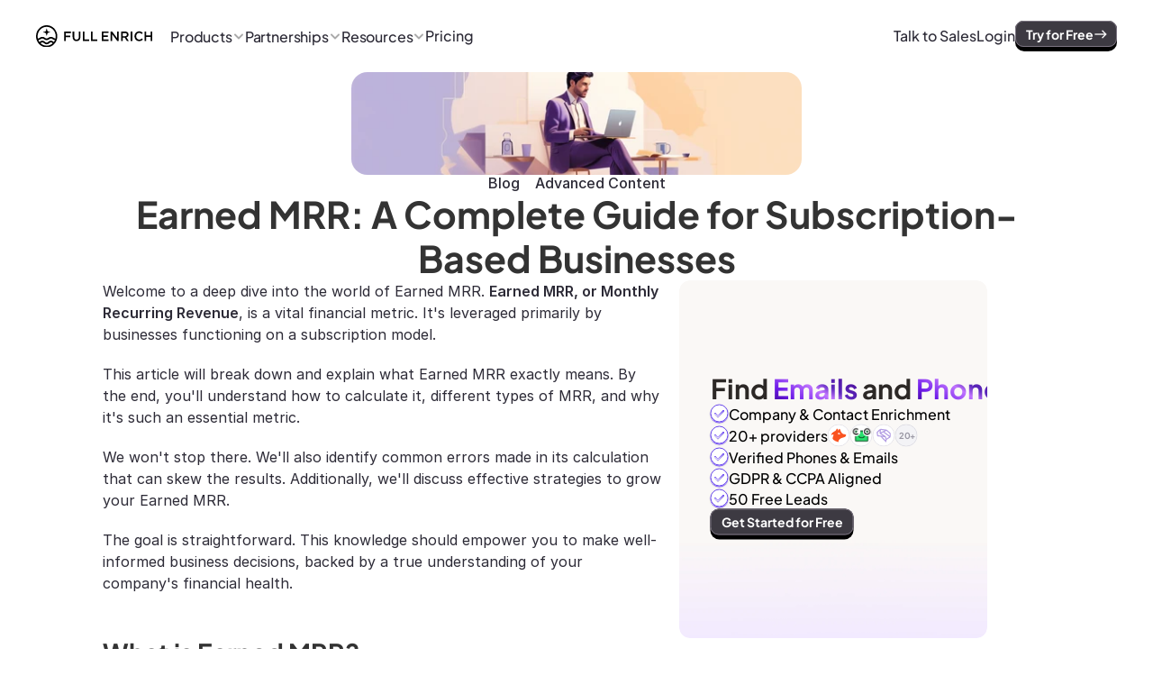

--- FILE ---
content_type: text/html
request_url: https://fullenrich.com/glossary/earned-mrr
body_size: 74067
content:
<!doctype html>
<!-- ✨ Built with Framer • https://www.framer.com/ -->
<html lang="en">
<head>
    <meta charset="utf-8">
    
    
    <script>try{if(localStorage.get("__framer_force_showing_editorbar_since")){const n=document.createElement("link");n.rel = "modulepreload";n.href="https://framer.com/edit/init.mjs";document.head.appendChild(n)}}catch(e){}</script>
    <!-- Start of headStart -->
    


<!-- PartneroJS -->
<script>
    (function(p,t,n,e,r,o){ p['__partnerObject']=r;function f(){
    var c={ a:arguments,q:[]};var r=this.push(c);return "number"!=typeof r?r:f.bind(c.q);}
    f.q=f.q||[];p[r]=p[r]||f.bind(f.q);p[r].q=p[r].q||f.q;o=t.createElement(n);
    var _=t.getElementsByTagName(n)[0];o.async=1;o.src=e+'?v'+(~~(new Date().getTime()/1e6));
    _.parentNode.insertBefore(o,_);})(window, document, 'script', 'https://app.partnero.com/js/universal.js', 'po');
    po('settings', 'assets_host', 'https://assets.partnero.com');
    po('program', 'WDL6ZXMB', 'load');
</script>
<!-- End PartneroJS -->



<!-- MeetVisitors / Midbound -->

<script src="//mv.icu/FmLGXU" async></script>


<!-- Vector.co -->

<script>
    !function(e,r){try{if(e.vector)return void console.log("Vector snippet included more than once.");var t={};t.q=t.q||[];for(var o=["load","identify","on"],n=function(e){return function(){var r=Array.prototype.slice.call(arguments);t.q.push([e,r])}},c=0;c<o.length;c++){var a=o[c];t[a]=n(a)}if(e.vector=t,!t.loaded){var i=r.createElement("script");i.type="text/javascript",i.async=!0,i.src="https://cdn.vector.co/pixel.js";var l=r.getElementsByTagName("script")[0];l.parentNode.insertBefore(i,l),t.loaded=!0}}catch(e){console.error("Error loading Vector:",e)}}(window,document);
    vector.load("ffec9dd0-4a08-4674-9aec-d35ffb6726a9");
</script>

<!-- Intercom -->

<script>
  window.intercomSettings = {
    api_base: "https://api-iam.intercom.io",
    app_id: "g63coocn",
  };
</script>


<!-- Instantly visitor identification -->
<script id="vtag-ai-js" async src="https://r2.leadsy.ai/tag.js" data-pid="VE0ZijhKEBZ99bA5" data-version="062024"></script>

<script>
  // We pre-filled your app ID in the widget URL: 'https://widget.intercom.io/widget/g63coocn'
  (function(){var w=window;var ic=w.Intercom;if(typeof ic==="function"){ic('reattach_activator');ic('update',w.intercomSettings);}else{var d=document;var i=function(){i.c(arguments);};i.q=[];i.c=function(args){i.q.push(args);};w.Intercom=i;var l=function(){var s=d.createElement('script');s.type='text/javascript';s.async=true;s.src='https://widget.intercom.io/widget/g63coocn';var x=d.getElementsByTagName('script')[0];x.parentNode.insertBefore(s,x);};if(document.readyState==='complete'){l();}else if(w.attachEvent){w.attachEvent('onload',l);}else{w.addEventListener('load',l,false);}}})();
</script>


<!-- Set GCLID to cookie to push it in backend later -->
<script>
  // Function to get the value of a query parameter
  function getParameterByName(name) {
      name = name.replace(/[\[]/, "\\[").replace(/[\]]/, "\\]");
      var regex = new RegExp("[\\?&]" + name + "=([^&#]*)"),
          results = regex.exec(location.search);
      return results === null ? "" : decodeURIComponent(results[1].replace(/\+/g, " "));
  }

  // Function to set a cookie
  function setCookie(name, value, days, domain) {
      var expires = "";
      if (days) {
          var date = new Date();
          date.setTime(date.getTime() + (days * 24 * 60 * 60 * 1000));
          expires = "; expires=" + date.toUTCString();
      }
      document.cookie = name + "=" + (value || "") + expires + "; path=/; domain=" + domain;
  }

  // Function to get a cookie by name
  function getCookie(name) {
      var nameEQ = name + "=";
      var ca = document.cookie.split(';');
      for (var i = 0; i < ca.length; i++) {
          var c = ca[i];
          while (c.charAt(0) == ' ') c = c.substring(1, c.length);
          if (c.indexOf(nameEQ) == 0) return c.substring(nameEQ.length, c.length);
      }
      return null;
  }

  // Function to delete a cookie by name
  function deleteCookie(name, domain) {
      document.cookie = name + "=; Max-Age=-99999999; path=/; domain=" + domain;
  }

  // Capture the gclid from the URL
  var gclid = getParameterByName('gclid');
  var domain = ".fullenrich.com"; // Set your main domain here

  // Get the existing gclid cookie value
  var existingGclid = getCookie('gclid');

  // Check if the gclid parameter exists in the URL and there is no existing gclid cookie
  if (gclid && (!existingGclid || existingGclid === 'default_value')) {
      setCookie('gclid', gclid, 30, domain); // Store the gclid for 30 days
  } else if (existingGclid === 'default_value') {
      // Remove the cookie if it has the value "default_value"
      deleteCookie('gclid', domain);
  }
</script>


<!-- Twitter conversion tracking base code -->
<script>
!function(e,t,n,s,u,a){e.twq||(s=e.twq=function(){s.exe?s.exe.apply(s,arguments):s.queue.push(arguments);
},s.version='1.1',s.queue=[],u=t.createElement(n),u.async=!0,u.src='https://static.ads-twitter.com/uwt.js',
a=t.getElementsByTagName(n)[0],a.parentNode.insertBefore(u,a))}(window,document,'script');
twq('config','omfrl');
</script>
<!-- End Twitter conversion tracking base code -->





<!-- Linkedin -->
<script type="text/javascript">
_linkedin_partner_id = "6379801";
window._linkedin_data_partner_ids = window._linkedin_data_partner_ids || [];
window._linkedin_data_partner_ids.push(_linkedin_partner_id);
</script>

<!-- Snap linkedin -->
<script type="text/javascript">
(function(l) {
if (!l){window.lintrk = function(a,b){window.lintrk.q.push([a,b])};
window.lintrk.q=[]}
var s = document.getElementsByTagName("script")[0];
var b = document.createElement("script");
b.type = "text/javascript";b.async = true;
b.src = "https://snap.licdn.com/li.lms-analytics/insight.min.js";
s.parentNode.insertBefore(b, s);})(window.lintrk);
</script>

<!-- Reddit Pixel -->
<script>
!function(w,d){if(!w.rdt){var p=w.rdt=function(){p.sendEvent?p.sendEvent.apply(p,arguments):p.callQueue.push(arguments)};p.callQueue=[];var t=d.createElement("script");t.src="https://www.redditstatic.com/ads/pixel.js",t.async=!0;var s=d.getElementsByTagName("script")[0];s.parentNode.insertBefore(t,s)}}(window,document);rdt('init','a2_e4n2z7mn1xvz', {"optOut":false,"useDecimalCurrencyValues":true});rdt('track', 'PageVisit');
</script>
<!-- DO NOT MODIFY UNLESS TO REPLACE A USER IDENTIFIER -->
<!-- End Reddit Pixel -->



<!-- RetentionB2B -->
<script>!function () {var reb2b = window.reb2b = window.reb2b || [];if (reb2b.invoked) return;reb2b.invoked = true;reb2b.methods = ["identify", "collect"];reb2b.factory = function (method) {return function () {var args = Array.prototype.slice.call(arguments);args.unshift(method);reb2b.push(args);return reb2b;};};for (var i = 0; i < reb2b.methods.length; i++) {var key = reb2b.methods[i];reb2b[key] = reb2b.factory(key);}reb2b.load = function (key) {var script = document.createElement("script");script.type = "text/javascript";script.async = true;script.src = "https://s3-us-west-2.amazonaws.com/b2bjsstore/b/" + key + "/reb2b.js.gz";var first = document.getElementsByTagName("script")[0];first.parentNode.insertBefore(script, first);};reb2b.SNIPPET_VERSION = "1.0.1";reb2b.load("RGNLKQHWVG6Q");}();</script>


<!-- Snitcher -->

<script>
!function(e){"use strict";var t=e&&e.namespace;if(t&&e.profileId&&e.cdn){var i=window[t];if(i&&Array.isArray(i)||(i=window[t]=[]),!i.initialized&&!i._loaded)if(i._loaded)console&&console.warn("[Radar] Duplicate initialization attempted");else{i._loaded=!0;["track","page","identify","group","alias","ready","debug","on","off","once","trackClick","trackSubmit","trackLink","trackForm","pageview","screen","reset","register","setAnonymousId","addSourceMiddleware","addIntegrationMiddleware","addDestinationMiddleware","giveCookieConsent"].forEach((function(e){var a;i[e]=(a=e,function(){var e=window[t];if(e.initialized)return e[a].apply(e,arguments);var i=[].slice.call(arguments);return i.unshift(a),e.push(i),e})})),-1===e.apiEndpoint.indexOf("http")&&(e.apiEndpoint="https://"+e.apiEndpoint),i.bootstrap=function(){var t,i=document.createElement("script");i.async=!0,i.type="text/javascript",i.id="__radar__",i.setAttribute("data-settings",JSON.stringify(e)),i.src=[-1!==(t=e.cdn).indexOf("http")?"":"https://",t,"/releases/latest/radar.min.js"].join("");var a=document.scripts[0];a.parentNode.insertBefore(i,a)},i.bootstrap()}}else"undefined"!=typeof console&&console.error("[Radar] Configuration incomplete")}({
  "apiEndpoint": "radar.snitcher.com",
  "cdn": "cdn.snitcher.com",
  "namespace": "Snitcher",
  "profileId": "sgRgqLi7jT"
});
</script>


<!-- Clear Bit -->
<script async src="https://tag.clearbitscripts.com/v1/pk_e6065a089a1b540a9a7cb1e47340d04f/tags.js" referrerpolicy="strict-origin-when-cross-origin"></script>




<!-- PostHog Web-app tracking project-->
<script>
    !function(t,e){var o,n,p,r;e.__SV||(window.posthog=e,e._i=[],e.init=function(i,s,a){function g(t,e){var o=e.split(".");2==o.length&&(t=t[o[0]],e=o[1]),t[e]=function(){t.push([e].concat(Array.prototype.slice.call(arguments,0)))}}(p=t.createElement("script")).type="text/javascript",p.async=!0,p.src=s.api_host+"/static/array.js",(r=t.getElementsByTagName("script")[0]).parentNode.insertBefore(p,r);var u=e;for(void 0!==a?u=e[a]=[]:a="posthog",u.people=u.people||[],u.toString=function(t){var e="posthog";return"posthog"!==a&&(e+="."+a),t||(e+=" (stub)"),e},u.people.toString=function(){return u.toString(1)+".people (stub)"},o="capture identify alias people.set people.set_once set_config register register_once unregister opt_out_capturing has_opted_out_capturing opt_in_capturing reset isFeatureEnabled onFeatureFlags getFeatureFlag getFeatureFlagPayload reloadFeatureFlags group updateEarlyAccessFeatureEnrollment getEarlyAccessFeatures getActiveMatchingSurveys getSurveys onSessionId".split(" "),n=0;n<o.length;n++)g(u,o[n]);e._i.push([i,s,a])},e.__SV=1)}(document,window.posthog||[]);
    posthog.init('phc_4tMzUCbRspveYQwHj5ZyE6c0q2BacflNxaIqTY9Nu9b',{api_host:'https://eu.posthog.com'})
</script>


<!-- leedfeeder -->

<script> (function(ss,ex){ window.ldfdr=window.ldfdr||function(){(ldfdr._q=ldfdr._q||[]).push([].slice.call(arguments));}; (function(d,s){ fs=d.getElementsByTagName(s)[0]; function ce(src){ var cs=d.createElement(s); cs.src=src; cs.async=1; fs.parentNode.insertBefore(cs,fs); }; ce('https://sc.lfeeder.com/lftracker_v1_'+ss+(ex?'_'+ex:'')+'.js'); })(document,'script'); })('ywVkO4XPKdb4Z6Bj'); </script>

<!-- Facbook pixel -->
<script>
!function(f,b,e,v,n,t,s)
{if(f.fbq)return;n=f.fbq=function(){n.callMethod?
n.callMethod.apply(n,arguments):n.queue.push(arguments)};
if(!f._fbq)f._fbq=n;n.push=n;n.loaded=!0;n.version='2.0';
n.queue=[];t=b.createElement(e);t.async=!0;
t.src=v;s=b.getElementsByTagName(e)[0];
s.parentNode.insertBefore(t,s)}(window, document,'script',
'https://connect.facebook.net/en_US/fbevents.js');
fbq('init', '689643516516815');
fbq('track', 'PageView');
</script>

    <!-- End of headStart -->
    <meta name="viewport" content="width=device-width">
    <meta name="generator" content="Framer 569b461">
    <title>Earned MRR: A Complete Guide for Subscription-Based Businesses</title>
    <meta name="description" content="Explore Earned MRR - a key financial metric for subscription-based businesses. Learn calculation, importance, mistakes, and growth strategies.">
    <meta name="framer-search-index" content="https://framerusercontent.com/sites/EN06mO73jP9DirtgMtr3w/searchIndex-MAZgZZQ3h5Rc.json">
    <meta name="framer-search-index-fallback" content="https://framerusercontent.com/sites/EN06mO73jP9DirtgMtr3w/searchIndex-WM4L1eHO2Kfg.json">
    <meta name="framer-html-plugin" content="disable">
    <link href="https://framerusercontent.com/images/M1llO6WtyRiHbaeO8mb4oSGAqJs.png" rel="icon" media="(prefers-color-scheme: light)">
    <link href="https://framerusercontent.com/images/M1llO6WtyRiHbaeO8mb4oSGAqJs.png" rel="icon" media="(prefers-color-scheme: dark)">
    <link rel="apple-touch-icon" href="https://framerusercontent.com/images/Bb4mcIAOKYuCu2XTCNPQ5S0xpI.png">
    <!-- Open Graph / Facebook -->
    <meta property="og:type" content="website">
    <meta property="og:title" content="Earned MRR: A Complete Guide for Subscription-Based Businesses">
    <meta property="og:description" content="Explore Earned MRR - a key financial metric for subscription-based businesses. Learn calculation, importance, mistakes, and growth strategies.">
    <meta property="og:image" content="https://framerusercontent.com/assets/ReD8RDdJdPsYkw9UJcyEWJY9Ik.png">
    <!-- Twitter -->
    <meta name="twitter:card" content="summary_large_image">
    <meta name="twitter:title" content="Earned MRR: A Complete Guide for Subscription-Based Businesses">
    <meta name="twitter:description" content="Explore Earned MRR - a key financial metric for subscription-based businesses. Learn calculation, importance, mistakes, and growth strategies.">
    <meta name="twitter:image" content="https://framerusercontent.com/assets/ReD8RDdJdPsYkw9UJcyEWJY9Ik.png">
    
    <!-- Global site tag (gtag.js) - Google Analytics -->
    <script async src="https://www.googletagmanager.com/gtag/js?id=G-Q3Q802382M"></script>
    <script>
      window.dataLayer = window.dataLayer || [];
      function gtag(){window.dataLayer.push(arguments);}
      gtag('js', new Date());
      gtag('config', 'G-Q3Q802382M');
    </script>
    
    <style data-framer-font-css>/* latin-ext */
@font-face {
  font-family: 'Instrument Sans';
  font-style: normal;
  font-weight: 600;
  font-stretch: 100%;
  font-display: swap;
  src: url(https://fonts.gstatic.com/s/instrumentsans/v4/pximypc9vsFDm051Uf6KVwgkfoSxQ0GsQv8ToedPibnr-yp2JGEJOH9npSQb_jf8kywf3w.woff2) format('woff2');
  unicode-range: U+0100-02BA, U+02BD-02C5, U+02C7-02CC, U+02CE-02D7, U+02DD-02FF, U+0304, U+0308, U+0329, U+1D00-1DBF, U+1E00-1E9F, U+1EF2-1EFF, U+2020, U+20A0-20AB, U+20AD-20C0, U+2113, U+2C60-2C7F, U+A720-A7FF;
}
/* latin */
@font-face {
  font-family: 'Instrument Sans';
  font-style: normal;
  font-weight: 600;
  font-stretch: 100%;
  font-display: swap;
  src: url(https://fonts.gstatic.com/s/instrumentsans/v4/pximypc9vsFDm051Uf6KVwgkfoSxQ0GsQv8ToedPibnr-yp2JGEJOH9npSQb_jfykyw.woff2) format('woff2');
  unicode-range: U+0000-00FF, U+0131, U+0152-0153, U+02BB-02BC, U+02C6, U+02DA, U+02DC, U+0304, U+0308, U+0329, U+2000-206F, U+20AC, U+2122, U+2191, U+2193, U+2212, U+2215, U+FEFF, U+FFFD;
}
/* latin-ext */
@font-face {
  font-family: 'Lato';
  font-style: normal;
  font-weight: 400;
  font-display: swap;
  src: url(https://fonts.gstatic.com/s/lato/v25/S6uyw4BMUTPHjxAwXjeu.woff2) format('woff2');
  unicode-range: U+0100-02BA, U+02BD-02C5, U+02C7-02CC, U+02CE-02D7, U+02DD-02FF, U+0304, U+0308, U+0329, U+1D00-1DBF, U+1E00-1E9F, U+1EF2-1EFF, U+2020, U+20A0-20AB, U+20AD-20C0, U+2113, U+2C60-2C7F, U+A720-A7FF;
}
/* latin */
@font-face {
  font-family: 'Lato';
  font-style: normal;
  font-weight: 400;
  font-display: swap;
  src: url(https://fonts.gstatic.com/s/lato/v25/S6uyw4BMUTPHjx4wXg.woff2) format('woff2');
  unicode-range: U+0000-00FF, U+0131, U+0152-0153, U+02BB-02BC, U+02C6, U+02DA, U+02DC, U+0304, U+0308, U+0329, U+2000-206F, U+20AC, U+2122, U+2191, U+2193, U+2212, U+2215, U+FEFF, U+FFFD;
}
/* latin-ext */
@font-face {
  font-family: 'Lato';
  font-style: normal;
  font-weight: 700;
  font-display: swap;
  src: url(https://fonts.gstatic.com/s/lato/v25/S6u9w4BMUTPHh6UVSwaPGR_p.woff2) format('woff2');
  unicode-range: U+0100-02BA, U+02BD-02C5, U+02C7-02CC, U+02CE-02D7, U+02DD-02FF, U+0304, U+0308, U+0329, U+1D00-1DBF, U+1E00-1E9F, U+1EF2-1EFF, U+2020, U+20A0-20AB, U+20AD-20C0, U+2113, U+2C60-2C7F, U+A720-A7FF;
}
/* latin */
@font-face {
  font-family: 'Lato';
  font-style: normal;
  font-weight: 700;
  font-display: swap;
  src: url(https://fonts.gstatic.com/s/lato/v25/S6u9w4BMUTPHh6UVSwiPGQ.woff2) format('woff2');
  unicode-range: U+0000-00FF, U+0131, U+0152-0153, U+02BB-02BC, U+02C6, U+02DA, U+02DC, U+0304, U+0308, U+0329, U+2000-206F, U+20AC, U+2122, U+2191, U+2193, U+2212, U+2215, U+FEFF, U+FFFD;
}
/* cyrillic-ext */
@font-face {
  font-family: 'Plus Jakarta Sans';
  font-style: italic;
  font-weight: 700;
  font-display: swap;
  src: url(https://fonts.gstatic.com/s/plusjakartasans/v12/LDIuaomQNQcsA88c7O9yZ4KMCoOg4Koz4yOqhMva.woff2) format('woff2');
  unicode-range: U+0460-052F, U+1C80-1C8A, U+20B4, U+2DE0-2DFF, U+A640-A69F, U+FE2E-FE2F;
}
/* vietnamese */
@font-face {
  font-family: 'Plus Jakarta Sans';
  font-style: italic;
  font-weight: 700;
  font-display: swap;
  src: url(https://fonts.gstatic.com/s/plusjakartasans/v12/LDIuaomQNQcsA88c7O9yZ4KMCoOg4Koz4yGqhMva.woff2) format('woff2');
  unicode-range: U+0102-0103, U+0110-0111, U+0128-0129, U+0168-0169, U+01A0-01A1, U+01AF-01B0, U+0300-0301, U+0303-0304, U+0308-0309, U+0323, U+0329, U+1EA0-1EF9, U+20AB;
}
/* latin-ext */
@font-face {
  font-family: 'Plus Jakarta Sans';
  font-style: italic;
  font-weight: 700;
  font-display: swap;
  src: url(https://fonts.gstatic.com/s/plusjakartasans/v12/LDIuaomQNQcsA88c7O9yZ4KMCoOg4Koz4yCqhMva.woff2) format('woff2');
  unicode-range: U+0100-02BA, U+02BD-02C5, U+02C7-02CC, U+02CE-02D7, U+02DD-02FF, U+0304, U+0308, U+0329, U+1D00-1DBF, U+1E00-1E9F, U+1EF2-1EFF, U+2020, U+20A0-20AB, U+20AD-20C0, U+2113, U+2C60-2C7F, U+A720-A7FF;
}
/* latin */
@font-face {
  font-family: 'Plus Jakarta Sans';
  font-style: italic;
  font-weight: 700;
  font-display: swap;
  src: url(https://fonts.gstatic.com/s/plusjakartasans/v12/LDIuaomQNQcsA88c7O9yZ4KMCoOg4Koz4y6qhA.woff2) format('woff2');
  unicode-range: U+0000-00FF, U+0131, U+0152-0153, U+02BB-02BC, U+02C6, U+02DA, U+02DC, U+0304, U+0308, U+0329, U+2000-206F, U+20AC, U+2122, U+2191, U+2193, U+2212, U+2215, U+FEFF, U+FFFD;
}
/* cyrillic-ext */
@font-face {
  font-family: 'Plus Jakarta Sans';
  font-style: italic;
  font-weight: 800;
  font-display: swap;
  src: url(https://fonts.gstatic.com/s/plusjakartasans/v12/LDIuaomQNQcsA88c7O9yZ4KMCoOg4Koz4yOqhMva.woff2) format('woff2');
  unicode-range: U+0460-052F, U+1C80-1C8A, U+20B4, U+2DE0-2DFF, U+A640-A69F, U+FE2E-FE2F;
}
/* vietnamese */
@font-face {
  font-family: 'Plus Jakarta Sans';
  font-style: italic;
  font-weight: 800;
  font-display: swap;
  src: url(https://fonts.gstatic.com/s/plusjakartasans/v12/LDIuaomQNQcsA88c7O9yZ4KMCoOg4Koz4yGqhMva.woff2) format('woff2');
  unicode-range: U+0102-0103, U+0110-0111, U+0128-0129, U+0168-0169, U+01A0-01A1, U+01AF-01B0, U+0300-0301, U+0303-0304, U+0308-0309, U+0323, U+0329, U+1EA0-1EF9, U+20AB;
}
/* latin-ext */
@font-face {
  font-family: 'Plus Jakarta Sans';
  font-style: italic;
  font-weight: 800;
  font-display: swap;
  src: url(https://fonts.gstatic.com/s/plusjakartasans/v12/LDIuaomQNQcsA88c7O9yZ4KMCoOg4Koz4yCqhMva.woff2) format('woff2');
  unicode-range: U+0100-02BA, U+02BD-02C5, U+02C7-02CC, U+02CE-02D7, U+02DD-02FF, U+0304, U+0308, U+0329, U+1D00-1DBF, U+1E00-1E9F, U+1EF2-1EFF, U+2020, U+20A0-20AB, U+20AD-20C0, U+2113, U+2C60-2C7F, U+A720-A7FF;
}
/* latin */
@font-face {
  font-family: 'Plus Jakarta Sans';
  font-style: italic;
  font-weight: 800;
  font-display: swap;
  src: url(https://fonts.gstatic.com/s/plusjakartasans/v12/LDIuaomQNQcsA88c7O9yZ4KMCoOg4Koz4y6qhA.woff2) format('woff2');
  unicode-range: U+0000-00FF, U+0131, U+0152-0153, U+02BB-02BC, U+02C6, U+02DA, U+02DC, U+0304, U+0308, U+0329, U+2000-206F, U+20AC, U+2122, U+2191, U+2193, U+2212, U+2215, U+FEFF, U+FFFD;
}
/* cyrillic-ext */
@font-face {
  font-family: 'Plus Jakarta Sans';
  font-style: normal;
  font-weight: 300;
  font-display: swap;
  src: url(https://fonts.gstatic.com/s/plusjakartasans/v12/LDIoaomQNQcsA88c7O9yZ4KMCoOg4Ko70yyygA.woff2) format('woff2');
  unicode-range: U+0460-052F, U+1C80-1C8A, U+20B4, U+2DE0-2DFF, U+A640-A69F, U+FE2E-FE2F;
}
/* vietnamese */
@font-face {
  font-family: 'Plus Jakarta Sans';
  font-style: normal;
  font-weight: 300;
  font-display: swap;
  src: url(https://fonts.gstatic.com/s/plusjakartasans/v12/LDIoaomQNQcsA88c7O9yZ4KMCoOg4Ko50yyygA.woff2) format('woff2');
  unicode-range: U+0102-0103, U+0110-0111, U+0128-0129, U+0168-0169, U+01A0-01A1, U+01AF-01B0, U+0300-0301, U+0303-0304, U+0308-0309, U+0323, U+0329, U+1EA0-1EF9, U+20AB;
}
/* latin-ext */
@font-face {
  font-family: 'Plus Jakarta Sans';
  font-style: normal;
  font-weight: 300;
  font-display: swap;
  src: url(https://fonts.gstatic.com/s/plusjakartasans/v12/LDIoaomQNQcsA88c7O9yZ4KMCoOg4Ko40yyygA.woff2) format('woff2');
  unicode-range: U+0100-02BA, U+02BD-02C5, U+02C7-02CC, U+02CE-02D7, U+02DD-02FF, U+0304, U+0308, U+0329, U+1D00-1DBF, U+1E00-1E9F, U+1EF2-1EFF, U+2020, U+20A0-20AB, U+20AD-20C0, U+2113, U+2C60-2C7F, U+A720-A7FF;
}
/* latin */
@font-face {
  font-family: 'Plus Jakarta Sans';
  font-style: normal;
  font-weight: 300;
  font-display: swap;
  src: url(https://fonts.gstatic.com/s/plusjakartasans/v12/LDIoaomQNQcsA88c7O9yZ4KMCoOg4Ko20yw.woff2) format('woff2');
  unicode-range: U+0000-00FF, U+0131, U+0152-0153, U+02BB-02BC, U+02C6, U+02DA, U+02DC, U+0304, U+0308, U+0329, U+2000-206F, U+20AC, U+2122, U+2191, U+2193, U+2212, U+2215, U+FEFF, U+FFFD;
}
/* cyrillic-ext */
@font-face {
  font-family: 'Plus Jakarta Sans';
  font-style: normal;
  font-weight: 400;
  font-display: swap;
  src: url(https://fonts.gstatic.com/s/plusjakartasans/v12/LDIoaomQNQcsA88c7O9yZ4KMCoOg4Ko70yyygA.woff2) format('woff2');
  unicode-range: U+0460-052F, U+1C80-1C8A, U+20B4, U+2DE0-2DFF, U+A640-A69F, U+FE2E-FE2F;
}
/* vietnamese */
@font-face {
  font-family: 'Plus Jakarta Sans';
  font-style: normal;
  font-weight: 400;
  font-display: swap;
  src: url(https://fonts.gstatic.com/s/plusjakartasans/v12/LDIoaomQNQcsA88c7O9yZ4KMCoOg4Ko50yyygA.woff2) format('woff2');
  unicode-range: U+0102-0103, U+0110-0111, U+0128-0129, U+0168-0169, U+01A0-01A1, U+01AF-01B0, U+0300-0301, U+0303-0304, U+0308-0309, U+0323, U+0329, U+1EA0-1EF9, U+20AB;
}
/* latin-ext */
@font-face {
  font-family: 'Plus Jakarta Sans';
  font-style: normal;
  font-weight: 400;
  font-display: swap;
  src: url(https://fonts.gstatic.com/s/plusjakartasans/v12/LDIoaomQNQcsA88c7O9yZ4KMCoOg4Ko40yyygA.woff2) format('woff2');
  unicode-range: U+0100-02BA, U+02BD-02C5, U+02C7-02CC, U+02CE-02D7, U+02DD-02FF, U+0304, U+0308, U+0329, U+1D00-1DBF, U+1E00-1E9F, U+1EF2-1EFF, U+2020, U+20A0-20AB, U+20AD-20C0, U+2113, U+2C60-2C7F, U+A720-A7FF;
}
/* latin */
@font-face {
  font-family: 'Plus Jakarta Sans';
  font-style: normal;
  font-weight: 400;
  font-display: swap;
  src: url(https://fonts.gstatic.com/s/plusjakartasans/v12/LDIoaomQNQcsA88c7O9yZ4KMCoOg4Ko20yw.woff2) format('woff2');
  unicode-range: U+0000-00FF, U+0131, U+0152-0153, U+02BB-02BC, U+02C6, U+02DA, U+02DC, U+0304, U+0308, U+0329, U+2000-206F, U+20AC, U+2122, U+2191, U+2193, U+2212, U+2215, U+FEFF, U+FFFD;
}
/* cyrillic-ext */
@font-face {
  font-family: 'Plus Jakarta Sans';
  font-style: normal;
  font-weight: 500;
  font-display: swap;
  src: url(https://fonts.gstatic.com/s/plusjakartasans/v12/LDIoaomQNQcsA88c7O9yZ4KMCoOg4Ko70yyygA.woff2) format('woff2');
  unicode-range: U+0460-052F, U+1C80-1C8A, U+20B4, U+2DE0-2DFF, U+A640-A69F, U+FE2E-FE2F;
}
/* vietnamese */
@font-face {
  font-family: 'Plus Jakarta Sans';
  font-style: normal;
  font-weight: 500;
  font-display: swap;
  src: url(https://fonts.gstatic.com/s/plusjakartasans/v12/LDIoaomQNQcsA88c7O9yZ4KMCoOg4Ko50yyygA.woff2) format('woff2');
  unicode-range: U+0102-0103, U+0110-0111, U+0128-0129, U+0168-0169, U+01A0-01A1, U+01AF-01B0, U+0300-0301, U+0303-0304, U+0308-0309, U+0323, U+0329, U+1EA0-1EF9, U+20AB;
}
/* latin-ext */
@font-face {
  font-family: 'Plus Jakarta Sans';
  font-style: normal;
  font-weight: 500;
  font-display: swap;
  src: url(https://fonts.gstatic.com/s/plusjakartasans/v12/LDIoaomQNQcsA88c7O9yZ4KMCoOg4Ko40yyygA.woff2) format('woff2');
  unicode-range: U+0100-02BA, U+02BD-02C5, U+02C7-02CC, U+02CE-02D7, U+02DD-02FF, U+0304, U+0308, U+0329, U+1D00-1DBF, U+1E00-1E9F, U+1EF2-1EFF, U+2020, U+20A0-20AB, U+20AD-20C0, U+2113, U+2C60-2C7F, U+A720-A7FF;
}
/* latin */
@font-face {
  font-family: 'Plus Jakarta Sans';
  font-style: normal;
  font-weight: 500;
  font-display: swap;
  src: url(https://fonts.gstatic.com/s/plusjakartasans/v12/LDIoaomQNQcsA88c7O9yZ4KMCoOg4Ko20yw.woff2) format('woff2');
  unicode-range: U+0000-00FF, U+0131, U+0152-0153, U+02BB-02BC, U+02C6, U+02DA, U+02DC, U+0304, U+0308, U+0329, U+2000-206F, U+20AC, U+2122, U+2191, U+2193, U+2212, U+2215, U+FEFF, U+FFFD;
}
/* cyrillic-ext */
@font-face {
  font-family: 'Plus Jakarta Sans';
  font-style: normal;
  font-weight: 600;
  font-display: swap;
  src: url(https://fonts.gstatic.com/s/plusjakartasans/v12/LDIoaomQNQcsA88c7O9yZ4KMCoOg4Ko70yyygA.woff2) format('woff2');
  unicode-range: U+0460-052F, U+1C80-1C8A, U+20B4, U+2DE0-2DFF, U+A640-A69F, U+FE2E-FE2F;
}
/* vietnamese */
@font-face {
  font-family: 'Plus Jakarta Sans';
  font-style: normal;
  font-weight: 600;
  font-display: swap;
  src: url(https://fonts.gstatic.com/s/plusjakartasans/v12/LDIoaomQNQcsA88c7O9yZ4KMCoOg4Ko50yyygA.woff2) format('woff2');
  unicode-range: U+0102-0103, U+0110-0111, U+0128-0129, U+0168-0169, U+01A0-01A1, U+01AF-01B0, U+0300-0301, U+0303-0304, U+0308-0309, U+0323, U+0329, U+1EA0-1EF9, U+20AB;
}
/* latin-ext */
@font-face {
  font-family: 'Plus Jakarta Sans';
  font-style: normal;
  font-weight: 600;
  font-display: swap;
  src: url(https://fonts.gstatic.com/s/plusjakartasans/v12/LDIoaomQNQcsA88c7O9yZ4KMCoOg4Ko40yyygA.woff2) format('woff2');
  unicode-range: U+0100-02BA, U+02BD-02C5, U+02C7-02CC, U+02CE-02D7, U+02DD-02FF, U+0304, U+0308, U+0329, U+1D00-1DBF, U+1E00-1E9F, U+1EF2-1EFF, U+2020, U+20A0-20AB, U+20AD-20C0, U+2113, U+2C60-2C7F, U+A720-A7FF;
}
/* latin */
@font-face {
  font-family: 'Plus Jakarta Sans';
  font-style: normal;
  font-weight: 600;
  font-display: swap;
  src: url(https://fonts.gstatic.com/s/plusjakartasans/v12/LDIoaomQNQcsA88c7O9yZ4KMCoOg4Ko20yw.woff2) format('woff2');
  unicode-range: U+0000-00FF, U+0131, U+0152-0153, U+02BB-02BC, U+02C6, U+02DA, U+02DC, U+0304, U+0308, U+0329, U+2000-206F, U+20AC, U+2122, U+2191, U+2193, U+2212, U+2215, U+FEFF, U+FFFD;
}
/* cyrillic-ext */
@font-face {
  font-family: 'Plus Jakarta Sans';
  font-style: normal;
  font-weight: 700;
  font-display: swap;
  src: url(https://fonts.gstatic.com/s/plusjakartasans/v12/LDIoaomQNQcsA88c7O9yZ4KMCoOg4Ko70yyygA.woff2) format('woff2');
  unicode-range: U+0460-052F, U+1C80-1C8A, U+20B4, U+2DE0-2DFF, U+A640-A69F, U+FE2E-FE2F;
}
/* vietnamese */
@font-face {
  font-family: 'Plus Jakarta Sans';
  font-style: normal;
  font-weight: 700;
  font-display: swap;
  src: url(https://fonts.gstatic.com/s/plusjakartasans/v12/LDIoaomQNQcsA88c7O9yZ4KMCoOg4Ko50yyygA.woff2) format('woff2');
  unicode-range: U+0102-0103, U+0110-0111, U+0128-0129, U+0168-0169, U+01A0-01A1, U+01AF-01B0, U+0300-0301, U+0303-0304, U+0308-0309, U+0323, U+0329, U+1EA0-1EF9, U+20AB;
}
/* latin-ext */
@font-face {
  font-family: 'Plus Jakarta Sans';
  font-style: normal;
  font-weight: 700;
  font-display: swap;
  src: url(https://fonts.gstatic.com/s/plusjakartasans/v12/LDIoaomQNQcsA88c7O9yZ4KMCoOg4Ko40yyygA.woff2) format('woff2');
  unicode-range: U+0100-02BA, U+02BD-02C5, U+02C7-02CC, U+02CE-02D7, U+02DD-02FF, U+0304, U+0308, U+0329, U+1D00-1DBF, U+1E00-1E9F, U+1EF2-1EFF, U+2020, U+20A0-20AB, U+20AD-20C0, U+2113, U+2C60-2C7F, U+A720-A7FF;
}
/* latin */
@font-face {
  font-family: 'Plus Jakarta Sans';
  font-style: normal;
  font-weight: 700;
  font-display: swap;
  src: url(https://fonts.gstatic.com/s/plusjakartasans/v12/LDIoaomQNQcsA88c7O9yZ4KMCoOg4Ko20yw.woff2) format('woff2');
  unicode-range: U+0000-00FF, U+0131, U+0152-0153, U+02BB-02BC, U+02C6, U+02DA, U+02DC, U+0304, U+0308, U+0329, U+2000-206F, U+20AC, U+2122, U+2191, U+2193, U+2212, U+2215, U+FEFF, U+FFFD;
}
/* cyrillic-ext */
@font-face {
  font-family: 'Plus Jakarta Sans';
  font-style: normal;
  font-weight: 800;
  font-display: swap;
  src: url(https://fonts.gstatic.com/s/plusjakartasans/v12/LDIoaomQNQcsA88c7O9yZ4KMCoOg4Ko70yyygA.woff2) format('woff2');
  unicode-range: U+0460-052F, U+1C80-1C8A, U+20B4, U+2DE0-2DFF, U+A640-A69F, U+FE2E-FE2F;
}
/* vietnamese */
@font-face {
  font-family: 'Plus Jakarta Sans';
  font-style: normal;
  font-weight: 800;
  font-display: swap;
  src: url(https://fonts.gstatic.com/s/plusjakartasans/v12/LDIoaomQNQcsA88c7O9yZ4KMCoOg4Ko50yyygA.woff2) format('woff2');
  unicode-range: U+0102-0103, U+0110-0111, U+0128-0129, U+0168-0169, U+01A0-01A1, U+01AF-01B0, U+0300-0301, U+0303-0304, U+0308-0309, U+0323, U+0329, U+1EA0-1EF9, U+20AB;
}
/* latin-ext */
@font-face {
  font-family: 'Plus Jakarta Sans';
  font-style: normal;
  font-weight: 800;
  font-display: swap;
  src: url(https://fonts.gstatic.com/s/plusjakartasans/v12/LDIoaomQNQcsA88c7O9yZ4KMCoOg4Ko40yyygA.woff2) format('woff2');
  unicode-range: U+0100-02BA, U+02BD-02C5, U+02C7-02CC, U+02CE-02D7, U+02DD-02FF, U+0304, U+0308, U+0329, U+1D00-1DBF, U+1E00-1E9F, U+1EF2-1EFF, U+2020, U+20A0-20AB, U+20AD-20C0, U+2113, U+2C60-2C7F, U+A720-A7FF;
}
/* latin */
@font-face {
  font-family: 'Plus Jakarta Sans';
  font-style: normal;
  font-weight: 800;
  font-display: swap;
  src: url(https://fonts.gstatic.com/s/plusjakartasans/v12/LDIoaomQNQcsA88c7O9yZ4KMCoOg4Ko20yw.woff2) format('woff2');
  unicode-range: U+0000-00FF, U+0131, U+0152-0153, U+02BB-02BC, U+02C6, U+02DA, U+02DC, U+0304, U+0308, U+0329, U+2000-206F, U+20AC, U+2122, U+2191, U+2193, U+2212, U+2215, U+FEFF, U+FFFD;
}
/* cyrillic-ext */
@font-face {
  font-family: 'Roboto';
  font-style: normal;
  font-weight: 400;
  font-stretch: 100%;
  font-display: swap;
  src: url(https://fonts.gstatic.com/s/roboto/v50/KFO7CnqEu92Fr1ME7kSn66aGLdTylUAMa3GUBGEe.woff2) format('woff2');
  unicode-range: U+0460-052F, U+1C80-1C8A, U+20B4, U+2DE0-2DFF, U+A640-A69F, U+FE2E-FE2F;
}
/* cyrillic */
@font-face {
  font-family: 'Roboto';
  font-style: normal;
  font-weight: 400;
  font-stretch: 100%;
  font-display: swap;
  src: url(https://fonts.gstatic.com/s/roboto/v50/KFO7CnqEu92Fr1ME7kSn66aGLdTylUAMa3iUBGEe.woff2) format('woff2');
  unicode-range: U+0301, U+0400-045F, U+0490-0491, U+04B0-04B1, U+2116;
}
/* greek-ext */
@font-face {
  font-family: 'Roboto';
  font-style: normal;
  font-weight: 400;
  font-stretch: 100%;
  font-display: swap;
  src: url(https://fonts.gstatic.com/s/roboto/v50/KFO7CnqEu92Fr1ME7kSn66aGLdTylUAMa3CUBGEe.woff2) format('woff2');
  unicode-range: U+1F00-1FFF;
}
/* greek */
@font-face {
  font-family: 'Roboto';
  font-style: normal;
  font-weight: 400;
  font-stretch: 100%;
  font-display: swap;
  src: url(https://fonts.gstatic.com/s/roboto/v50/KFO7CnqEu92Fr1ME7kSn66aGLdTylUAMa3-UBGEe.woff2) format('woff2');
  unicode-range: U+0370-0377, U+037A-037F, U+0384-038A, U+038C, U+038E-03A1, U+03A3-03FF;
}
/* math */
@font-face {
  font-family: 'Roboto';
  font-style: normal;
  font-weight: 400;
  font-stretch: 100%;
  font-display: swap;
  src: url(https://fonts.gstatic.com/s/roboto/v50/KFO7CnqEu92Fr1ME7kSn66aGLdTylUAMawCUBGEe.woff2) format('woff2');
  unicode-range: U+0302-0303, U+0305, U+0307-0308, U+0310, U+0312, U+0315, U+031A, U+0326-0327, U+032C, U+032F-0330, U+0332-0333, U+0338, U+033A, U+0346, U+034D, U+0391-03A1, U+03A3-03A9, U+03B1-03C9, U+03D1, U+03D5-03D6, U+03F0-03F1, U+03F4-03F5, U+2016-2017, U+2034-2038, U+203C, U+2040, U+2043, U+2047, U+2050, U+2057, U+205F, U+2070-2071, U+2074-208E, U+2090-209C, U+20D0-20DC, U+20E1, U+20E5-20EF, U+2100-2112, U+2114-2115, U+2117-2121, U+2123-214F, U+2190, U+2192, U+2194-21AE, U+21B0-21E5, U+21F1-21F2, U+21F4-2211, U+2213-2214, U+2216-22FF, U+2308-230B, U+2310, U+2319, U+231C-2321, U+2336-237A, U+237C, U+2395, U+239B-23B7, U+23D0, U+23DC-23E1, U+2474-2475, U+25AF, U+25B3, U+25B7, U+25BD, U+25C1, U+25CA, U+25CC, U+25FB, U+266D-266F, U+27C0-27FF, U+2900-2AFF, U+2B0E-2B11, U+2B30-2B4C, U+2BFE, U+3030, U+FF5B, U+FF5D, U+1D400-1D7FF, U+1EE00-1EEFF;
}
/* symbols */
@font-face {
  font-family: 'Roboto';
  font-style: normal;
  font-weight: 400;
  font-stretch: 100%;
  font-display: swap;
  src: url(https://fonts.gstatic.com/s/roboto/v50/KFO7CnqEu92Fr1ME7kSn66aGLdTylUAMaxKUBGEe.woff2) format('woff2');
  unicode-range: U+0001-000C, U+000E-001F, U+007F-009F, U+20DD-20E0, U+20E2-20E4, U+2150-218F, U+2190, U+2192, U+2194-2199, U+21AF, U+21E6-21F0, U+21F3, U+2218-2219, U+2299, U+22C4-22C6, U+2300-243F, U+2440-244A, U+2460-24FF, U+25A0-27BF, U+2800-28FF, U+2921-2922, U+2981, U+29BF, U+29EB, U+2B00-2BFF, U+4DC0-4DFF, U+FFF9-FFFB, U+10140-1018E, U+10190-1019C, U+101A0, U+101D0-101FD, U+102E0-102FB, U+10E60-10E7E, U+1D2C0-1D2D3, U+1D2E0-1D37F, U+1F000-1F0FF, U+1F100-1F1AD, U+1F1E6-1F1FF, U+1F30D-1F30F, U+1F315, U+1F31C, U+1F31E, U+1F320-1F32C, U+1F336, U+1F378, U+1F37D, U+1F382, U+1F393-1F39F, U+1F3A7-1F3A8, U+1F3AC-1F3AF, U+1F3C2, U+1F3C4-1F3C6, U+1F3CA-1F3CE, U+1F3D4-1F3E0, U+1F3ED, U+1F3F1-1F3F3, U+1F3F5-1F3F7, U+1F408, U+1F415, U+1F41F, U+1F426, U+1F43F, U+1F441-1F442, U+1F444, U+1F446-1F449, U+1F44C-1F44E, U+1F453, U+1F46A, U+1F47D, U+1F4A3, U+1F4B0, U+1F4B3, U+1F4B9, U+1F4BB, U+1F4BF, U+1F4C8-1F4CB, U+1F4D6, U+1F4DA, U+1F4DF, U+1F4E3-1F4E6, U+1F4EA-1F4ED, U+1F4F7, U+1F4F9-1F4FB, U+1F4FD-1F4FE, U+1F503, U+1F507-1F50B, U+1F50D, U+1F512-1F513, U+1F53E-1F54A, U+1F54F-1F5FA, U+1F610, U+1F650-1F67F, U+1F687, U+1F68D, U+1F691, U+1F694, U+1F698, U+1F6AD, U+1F6B2, U+1F6B9-1F6BA, U+1F6BC, U+1F6C6-1F6CF, U+1F6D3-1F6D7, U+1F6E0-1F6EA, U+1F6F0-1F6F3, U+1F6F7-1F6FC, U+1F700-1F7FF, U+1F800-1F80B, U+1F810-1F847, U+1F850-1F859, U+1F860-1F887, U+1F890-1F8AD, U+1F8B0-1F8BB, U+1F8C0-1F8C1, U+1F900-1F90B, U+1F93B, U+1F946, U+1F984, U+1F996, U+1F9E9, U+1FA00-1FA6F, U+1FA70-1FA7C, U+1FA80-1FA89, U+1FA8F-1FAC6, U+1FACE-1FADC, U+1FADF-1FAE9, U+1FAF0-1FAF8, U+1FB00-1FBFF;
}
/* vietnamese */
@font-face {
  font-family: 'Roboto';
  font-style: normal;
  font-weight: 400;
  font-stretch: 100%;
  font-display: swap;
  src: url(https://fonts.gstatic.com/s/roboto/v50/KFO7CnqEu92Fr1ME7kSn66aGLdTylUAMa3OUBGEe.woff2) format('woff2');
  unicode-range: U+0102-0103, U+0110-0111, U+0128-0129, U+0168-0169, U+01A0-01A1, U+01AF-01B0, U+0300-0301, U+0303-0304, U+0308-0309, U+0323, U+0329, U+1EA0-1EF9, U+20AB;
}
/* latin-ext */
@font-face {
  font-family: 'Roboto';
  font-style: normal;
  font-weight: 400;
  font-stretch: 100%;
  font-display: swap;
  src: url(https://fonts.gstatic.com/s/roboto/v50/KFO7CnqEu92Fr1ME7kSn66aGLdTylUAMa3KUBGEe.woff2) format('woff2');
  unicode-range: U+0100-02BA, U+02BD-02C5, U+02C7-02CC, U+02CE-02D7, U+02DD-02FF, U+0304, U+0308, U+0329, U+1D00-1DBF, U+1E00-1E9F, U+1EF2-1EFF, U+2020, U+20A0-20AB, U+20AD-20C0, U+2113, U+2C60-2C7F, U+A720-A7FF;
}
/* latin */
@font-face {
  font-family: 'Roboto';
  font-style: normal;
  font-weight: 400;
  font-stretch: 100%;
  font-display: swap;
  src: url(https://fonts.gstatic.com/s/roboto/v50/KFO7CnqEu92Fr1ME7kSn66aGLdTylUAMa3yUBA.woff2) format('woff2');
  unicode-range: U+0000-00FF, U+0131, U+0152-0153, U+02BB-02BC, U+02C6, U+02DA, U+02DC, U+0304, U+0308, U+0329, U+2000-206F, U+20AC, U+2122, U+2191, U+2193, U+2212, U+2215, U+FEFF, U+FFFD;
}
/* cyrillic-ext */
@font-face {
  font-family: 'Roboto';
  font-style: normal;
  font-weight: 700;
  font-stretch: 100%;
  font-display: swap;
  src: url(https://fonts.gstatic.com/s/roboto/v50/KFO7CnqEu92Fr1ME7kSn66aGLdTylUAMa3GUBGEe.woff2) format('woff2');
  unicode-range: U+0460-052F, U+1C80-1C8A, U+20B4, U+2DE0-2DFF, U+A640-A69F, U+FE2E-FE2F;
}
/* cyrillic */
@font-face {
  font-family: 'Roboto';
  font-style: normal;
  font-weight: 700;
  font-stretch: 100%;
  font-display: swap;
  src: url(https://fonts.gstatic.com/s/roboto/v50/KFO7CnqEu92Fr1ME7kSn66aGLdTylUAMa3iUBGEe.woff2) format('woff2');
  unicode-range: U+0301, U+0400-045F, U+0490-0491, U+04B0-04B1, U+2116;
}
/* greek-ext */
@font-face {
  font-family: 'Roboto';
  font-style: normal;
  font-weight: 700;
  font-stretch: 100%;
  font-display: swap;
  src: url(https://fonts.gstatic.com/s/roboto/v50/KFO7CnqEu92Fr1ME7kSn66aGLdTylUAMa3CUBGEe.woff2) format('woff2');
  unicode-range: U+1F00-1FFF;
}
/* greek */
@font-face {
  font-family: 'Roboto';
  font-style: normal;
  font-weight: 700;
  font-stretch: 100%;
  font-display: swap;
  src: url(https://fonts.gstatic.com/s/roboto/v50/KFO7CnqEu92Fr1ME7kSn66aGLdTylUAMa3-UBGEe.woff2) format('woff2');
  unicode-range: U+0370-0377, U+037A-037F, U+0384-038A, U+038C, U+038E-03A1, U+03A3-03FF;
}
/* math */
@font-face {
  font-family: 'Roboto';
  font-style: normal;
  font-weight: 700;
  font-stretch: 100%;
  font-display: swap;
  src: url(https://fonts.gstatic.com/s/roboto/v50/KFO7CnqEu92Fr1ME7kSn66aGLdTylUAMawCUBGEe.woff2) format('woff2');
  unicode-range: U+0302-0303, U+0305, U+0307-0308, U+0310, U+0312, U+0315, U+031A, U+0326-0327, U+032C, U+032F-0330, U+0332-0333, U+0338, U+033A, U+0346, U+034D, U+0391-03A1, U+03A3-03A9, U+03B1-03C9, U+03D1, U+03D5-03D6, U+03F0-03F1, U+03F4-03F5, U+2016-2017, U+2034-2038, U+203C, U+2040, U+2043, U+2047, U+2050, U+2057, U+205F, U+2070-2071, U+2074-208E, U+2090-209C, U+20D0-20DC, U+20E1, U+20E5-20EF, U+2100-2112, U+2114-2115, U+2117-2121, U+2123-214F, U+2190, U+2192, U+2194-21AE, U+21B0-21E5, U+21F1-21F2, U+21F4-2211, U+2213-2214, U+2216-22FF, U+2308-230B, U+2310, U+2319, U+231C-2321, U+2336-237A, U+237C, U+2395, U+239B-23B7, U+23D0, U+23DC-23E1, U+2474-2475, U+25AF, U+25B3, U+25B7, U+25BD, U+25C1, U+25CA, U+25CC, U+25FB, U+266D-266F, U+27C0-27FF, U+2900-2AFF, U+2B0E-2B11, U+2B30-2B4C, U+2BFE, U+3030, U+FF5B, U+FF5D, U+1D400-1D7FF, U+1EE00-1EEFF;
}
/* symbols */
@font-face {
  font-family: 'Roboto';
  font-style: normal;
  font-weight: 700;
  font-stretch: 100%;
  font-display: swap;
  src: url(https://fonts.gstatic.com/s/roboto/v50/KFO7CnqEu92Fr1ME7kSn66aGLdTylUAMaxKUBGEe.woff2) format('woff2');
  unicode-range: U+0001-000C, U+000E-001F, U+007F-009F, U+20DD-20E0, U+20E2-20E4, U+2150-218F, U+2190, U+2192, U+2194-2199, U+21AF, U+21E6-21F0, U+21F3, U+2218-2219, U+2299, U+22C4-22C6, U+2300-243F, U+2440-244A, U+2460-24FF, U+25A0-27BF, U+2800-28FF, U+2921-2922, U+2981, U+29BF, U+29EB, U+2B00-2BFF, U+4DC0-4DFF, U+FFF9-FFFB, U+10140-1018E, U+10190-1019C, U+101A0, U+101D0-101FD, U+102E0-102FB, U+10E60-10E7E, U+1D2C0-1D2D3, U+1D2E0-1D37F, U+1F000-1F0FF, U+1F100-1F1AD, U+1F1E6-1F1FF, U+1F30D-1F30F, U+1F315, U+1F31C, U+1F31E, U+1F320-1F32C, U+1F336, U+1F378, U+1F37D, U+1F382, U+1F393-1F39F, U+1F3A7-1F3A8, U+1F3AC-1F3AF, U+1F3C2, U+1F3C4-1F3C6, U+1F3CA-1F3CE, U+1F3D4-1F3E0, U+1F3ED, U+1F3F1-1F3F3, U+1F3F5-1F3F7, U+1F408, U+1F415, U+1F41F, U+1F426, U+1F43F, U+1F441-1F442, U+1F444, U+1F446-1F449, U+1F44C-1F44E, U+1F453, U+1F46A, U+1F47D, U+1F4A3, U+1F4B0, U+1F4B3, U+1F4B9, U+1F4BB, U+1F4BF, U+1F4C8-1F4CB, U+1F4D6, U+1F4DA, U+1F4DF, U+1F4E3-1F4E6, U+1F4EA-1F4ED, U+1F4F7, U+1F4F9-1F4FB, U+1F4FD-1F4FE, U+1F503, U+1F507-1F50B, U+1F50D, U+1F512-1F513, U+1F53E-1F54A, U+1F54F-1F5FA, U+1F610, U+1F650-1F67F, U+1F687, U+1F68D, U+1F691, U+1F694, U+1F698, U+1F6AD, U+1F6B2, U+1F6B9-1F6BA, U+1F6BC, U+1F6C6-1F6CF, U+1F6D3-1F6D7, U+1F6E0-1F6EA, U+1F6F0-1F6F3, U+1F6F7-1F6FC, U+1F700-1F7FF, U+1F800-1F80B, U+1F810-1F847, U+1F850-1F859, U+1F860-1F887, U+1F890-1F8AD, U+1F8B0-1F8BB, U+1F8C0-1F8C1, U+1F900-1F90B, U+1F93B, U+1F946, U+1F984, U+1F996, U+1F9E9, U+1FA00-1FA6F, U+1FA70-1FA7C, U+1FA80-1FA89, U+1FA8F-1FAC6, U+1FACE-1FADC, U+1FADF-1FAE9, U+1FAF0-1FAF8, U+1FB00-1FBFF;
}
/* vietnamese */
@font-face {
  font-family: 'Roboto';
  font-style: normal;
  font-weight: 700;
  font-stretch: 100%;
  font-display: swap;
  src: url(https://fonts.gstatic.com/s/roboto/v50/KFO7CnqEu92Fr1ME7kSn66aGLdTylUAMa3OUBGEe.woff2) format('woff2');
  unicode-range: U+0102-0103, U+0110-0111, U+0128-0129, U+0168-0169, U+01A0-01A1, U+01AF-01B0, U+0300-0301, U+0303-0304, U+0308-0309, U+0323, U+0329, U+1EA0-1EF9, U+20AB;
}
/* latin-ext */
@font-face {
  font-family: 'Roboto';
  font-style: normal;
  font-weight: 700;
  font-stretch: 100%;
  font-display: swap;
  src: url(https://fonts.gstatic.com/s/roboto/v50/KFO7CnqEu92Fr1ME7kSn66aGLdTylUAMa3KUBGEe.woff2) format('woff2');
  unicode-range: U+0100-02BA, U+02BD-02C5, U+02C7-02CC, U+02CE-02D7, U+02DD-02FF, U+0304, U+0308, U+0329, U+1D00-1DBF, U+1E00-1E9F, U+1EF2-1EFF, U+2020, U+20A0-20AB, U+20AD-20C0, U+2113, U+2C60-2C7F, U+A720-A7FF;
}
/* latin */
@font-face {
  font-family: 'Roboto';
  font-style: normal;
  font-weight: 700;
  font-stretch: 100%;
  font-display: swap;
  src: url(https://fonts.gstatic.com/s/roboto/v50/KFO7CnqEu92Fr1ME7kSn66aGLdTylUAMa3yUBA.woff2) format('woff2');
  unicode-range: U+0000-00FF, U+0131, U+0152-0153, U+02BB-02BC, U+02C6, U+02DA, U+02DC, U+0304, U+0308, U+0329, U+2000-206F, U+20AC, U+2122, U+2191, U+2193, U+2212, U+2215, U+FEFF, U+FFFD;
}
/* cyrillic-ext */
@font-face {
  font-family: 'Fragment Mono';
  font-style: normal;
  font-weight: 400;
  src: url(https://fonts.gstatic.com/s/fragmentmono/v6/4iCr6K5wfMRRjxp0DA6-2CLnB45HhrUI.woff2) format('woff2');
  unicode-range: U+0460-052F, U+1C80-1C8A, U+20B4, U+2DE0-2DFF, U+A640-A69F, U+FE2E-FE2F;
}
/* latin-ext */
@font-face {
  font-family: 'Fragment Mono';
  font-style: normal;
  font-weight: 400;
  src: url(https://fonts.gstatic.com/s/fragmentmono/v6/4iCr6K5wfMRRjxp0DA6-2CLnB41HhrUI.woff2) format('woff2');
  unicode-range: U+0100-02BA, U+02BD-02C5, U+02C7-02CC, U+02CE-02D7, U+02DD-02FF, U+0304, U+0308, U+0329, U+1D00-1DBF, U+1E00-1E9F, U+1EF2-1EFF, U+2020, U+20A0-20AB, U+20AD-20C0, U+2113, U+2C60-2C7F, U+A720-A7FF;
}
/* latin */
@font-face {
  font-family: 'Fragment Mono';
  font-style: normal;
  font-weight: 400;
  src: url(https://fonts.gstatic.com/s/fragmentmono/v6/4iCr6K5wfMRRjxp0DA6-2CLnB4NHhg.woff2) format('woff2');
  unicode-range: U+0000-00FF, U+0131, U+0152-0153, U+02BB-02BC, U+02C6, U+02DA, U+02DC, U+0304, U+0308, U+0329, U+2000-206F, U+20AC, U+2122, U+2191, U+2193, U+2212, U+2215, U+FEFF, U+FFFD;
}
/* cyrillic-ext */
@font-face {
  font-family: 'JetBrains Mono';
  font-style: normal;
  font-weight: 400;
  src: url(https://fonts.gstatic.com/s/jetbrainsmono/v24/tDbY2o-flEEny0FZhsfKu5WU4zr3E_BX0PnT8RD8yKxTN1OVgaY.woff2) format('woff2');
  unicode-range: U+0460-052F, U+1C80-1C8A, U+20B4, U+2DE0-2DFF, U+A640-A69F, U+FE2E-FE2F;
}
/* cyrillic */
@font-face {
  font-family: 'JetBrains Mono';
  font-style: normal;
  font-weight: 400;
  src: url(https://fonts.gstatic.com/s/jetbrainsmono/v24/tDbY2o-flEEny0FZhsfKu5WU4zr3E_BX0PnT8RD8yKxTPlOVgaY.woff2) format('woff2');
  unicode-range: U+0301, U+0400-045F, U+0490-0491, U+04B0-04B1, U+2116;
}
/* greek */
@font-face {
  font-family: 'JetBrains Mono';
  font-style: normal;
  font-weight: 400;
  src: url(https://fonts.gstatic.com/s/jetbrainsmono/v24/tDbY2o-flEEny0FZhsfKu5WU4zr3E_BX0PnT8RD8yKxTOVOVgaY.woff2) format('woff2');
  unicode-range: U+0370-0377, U+037A-037F, U+0384-038A, U+038C, U+038E-03A1, U+03A3-03FF;
}
/* vietnamese */
@font-face {
  font-family: 'JetBrains Mono';
  font-style: normal;
  font-weight: 400;
  src: url(https://fonts.gstatic.com/s/jetbrainsmono/v24/tDbY2o-flEEny0FZhsfKu5WU4zr3E_BX0PnT8RD8yKxTNVOVgaY.woff2) format('woff2');
  unicode-range: U+0102-0103, U+0110-0111, U+0128-0129, U+0168-0169, U+01A0-01A1, U+01AF-01B0, U+0300-0301, U+0303-0304, U+0308-0309, U+0323, U+0329, U+1EA0-1EF9, U+20AB;
}
/* latin-ext */
@font-face {
  font-family: 'JetBrains Mono';
  font-style: normal;
  font-weight: 400;
  src: url(https://fonts.gstatic.com/s/jetbrainsmono/v24/tDbY2o-flEEny0FZhsfKu5WU4zr3E_BX0PnT8RD8yKxTNFOVgaY.woff2) format('woff2');
  unicode-range: U+0100-02BA, U+02BD-02C5, U+02C7-02CC, U+02CE-02D7, U+02DD-02FF, U+0304, U+0308, U+0329, U+1D00-1DBF, U+1E00-1E9F, U+1EF2-1EFF, U+2020, U+20A0-20AB, U+20AD-20C0, U+2113, U+2C60-2C7F, U+A720-A7FF;
}
/* latin */
@font-face {
  font-family: 'JetBrains Mono';
  font-style: normal;
  font-weight: 400;
  src: url(https://fonts.gstatic.com/s/jetbrainsmono/v24/tDbY2o-flEEny0FZhsfKu5WU4zr3E_BX0PnT8RD8yKxTOlOV.woff2) format('woff2');
  unicode-range: U+0000-00FF, U+0131, U+0152-0153, U+02BB-02BC, U+02C6, U+02DA, U+02DC, U+0304, U+0308, U+0329, U+2000-206F, U+20AC, U+2122, U+2191, U+2193, U+2212, U+2215, U+FEFF, U+FFFD;
}
/* latin-ext */
@font-face {
  font-family: 'Lato';
  font-style: normal;
  font-weight: 900;
  src: url(https://fonts.gstatic.com/s/lato/v25/S6u9w4BMUTPHh50XSwaPGR_p.woff2) format('woff2');
  unicode-range: U+0100-02BA, U+02BD-02C5, U+02C7-02CC, U+02CE-02D7, U+02DD-02FF, U+0304, U+0308, U+0329, U+1D00-1DBF, U+1E00-1E9F, U+1EF2-1EFF, U+2020, U+20A0-20AB, U+20AD-20C0, U+2113, U+2C60-2C7F, U+A720-A7FF;
}
/* latin */
@font-face {
  font-family: 'Lato';
  font-style: normal;
  font-weight: 900;
  src: url(https://fonts.gstatic.com/s/lato/v25/S6u9w4BMUTPHh50XSwiPGQ.woff2) format('woff2');
  unicode-range: U+0000-00FF, U+0131, U+0152-0153, U+02BB-02BC, U+02C6, U+02DA, U+02DC, U+0304, U+0308, U+0329, U+2000-206F, U+20AC, U+2122, U+2191, U+2193, U+2212, U+2215, U+FEFF, U+FFFD;
}
/* fallback */
@font-face {
  font-family: 'Material Icons';
  font-style: normal;
  font-weight: 400;
  src: url(https://fonts.gstatic.com/s/materialicons/v145/flUhRq6tzZclQEJ-Vdg-IuiaDsNc.woff2) format('woff2');
}
/* fallback */
@font-face {
  font-family: 'Material Icons Round';
  font-style: normal;
  font-weight: 400;
  src: url(https://fonts.gstatic.com/s/materialiconsround/v109/LDItaoyNOAY6Uewc665JcIzCKsKc_M9flwmP.woff2) format('woff2');
}

.material-icons {
  font-family: 'Material Icons';
  font-weight: normal;
  font-style: normal;
  font-size: 24px;
  line-height: 1;
  letter-spacing: normal;
  text-transform: none;
  display: inline-block;
  white-space: nowrap;
  word-wrap: normal;
  direction: ltr;
  -webkit-font-feature-settings: 'liga';
  -webkit-font-smoothing: antialiased;
}

.material-icons-round {
  font-family: 'Material Icons Round';
  font-weight: normal;
  font-style: normal;
  font-size: 24px;
  line-height: 1;
  letter-spacing: normal;
  text-transform: none;
  display: inline-block;
  white-space: nowrap;
  word-wrap: normal;
  direction: ltr;
  -webkit-font-feature-settings: 'liga';
  -webkit-font-smoothing: antialiased;
}

@font-face { font-family: "Inter"; src: url("https://framerusercontent.com/assets/hyOgCu0Xnghbimh0pE8QTvtt2AU.woff2"); font-display: swap; font-style: normal; font-weight: 600; unicode-range: U+0460-052F, U+1C80-1C88, U+20B4, U+2DE0-2DFF, U+A640-A69F, U+FE2E-FE2F }
@font-face { font-family: "Inter"; src: url("https://framerusercontent.com/assets/NeGmSOXrPBfEFIy5YZeHq17LEDA.woff2"); font-display: swap; font-style: normal; font-weight: 600; unicode-range: U+0301, U+0400-045F, U+0490-0491, U+04B0-04B1, U+2116 }
@font-face { font-family: "Inter"; src: url("https://framerusercontent.com/assets/oYaAX5himiTPYuN8vLWnqBbfD2s.woff2"); font-display: swap; font-style: normal; font-weight: 600; unicode-range: U+1F00-1FFF }
@font-face { font-family: "Inter"; src: url("https://framerusercontent.com/assets/lEJLP4R0yuCaMCjSXYHtJw72M.woff2"); font-display: swap; font-style: normal; font-weight: 600; unicode-range: U+0370-03FF }
@font-face { font-family: "Inter"; src: url("https://framerusercontent.com/assets/cRJyLNuTJR5jbyKzGi33wU9cqIQ.woff2"); font-display: swap; font-style: normal; font-weight: 600; unicode-range: U+0100-024F, U+0259, U+1E00-1EFF, U+2020, U+20A0-20AB, U+20AD-20CF, U+2113, U+2C60-2C7F, U+A720-A7FF }
@font-face { font-family: "Inter"; src: url("https://framerusercontent.com/assets/yDtI2UI8XcEg1W2je9XPN3Noo.woff2"); font-display: swap; font-style: normal; font-weight: 600; unicode-range: U+0000-00FF, U+0131, U+0152-0153, U+02BB-02BC, U+02C6, U+02DA, U+02DC, U+2000-206F, U+2070, U+2074-207E, U+2080-208E, U+20AC, U+2122, U+2191, U+2193, U+2212, U+2215, U+FEFF, U+FFFD }
@font-face { font-family: "Inter"; src: url("https://framerusercontent.com/assets/A0Wcc7NgXMjUuFdquHDrIZpzZw0.woff2"); font-display: swap; font-style: normal; font-weight: 600; unicode-range: U+0102-0103, U+0110-0111, U+0128-0129, U+0168-0169, U+01A0-01A1, U+01AF-01B0, U+1EA0-1EF9, U+20AB }
@font-face { font-family: "Inter"; src: url("https://framerusercontent.com/assets/5A3Ce6C9YYmCjpQx9M4inSaKU.woff2"); font-display: swap; font-style: normal; font-weight: 500; unicode-range: U+0460-052F, U+1C80-1C88, U+20B4, U+2DE0-2DFF, U+A640-A69F, U+FE2E-FE2F }
@font-face { font-family: "Inter"; src: url("https://framerusercontent.com/assets/Qx95Xyt0Ka3SGhinnbXIGpEIyP4.woff2"); font-display: swap; font-style: normal; font-weight: 500; unicode-range: U+0301, U+0400-045F, U+0490-0491, U+04B0-04B1, U+2116 }
@font-face { font-family: "Inter"; src: url("https://framerusercontent.com/assets/6mJuEAguuIuMog10gGvH5d3cl8.woff2"); font-display: swap; font-style: normal; font-weight: 500; unicode-range: U+1F00-1FFF }
@font-face { font-family: "Inter"; src: url("https://framerusercontent.com/assets/xYYWaj7wCU5zSQH0eXvSaS19wo.woff2"); font-display: swap; font-style: normal; font-weight: 500; unicode-range: U+0370-03FF }
@font-face { font-family: "Inter"; src: url("https://framerusercontent.com/assets/otTaNuNpVK4RbdlT7zDDdKvQBA.woff2"); font-display: swap; font-style: normal; font-weight: 500; unicode-range: U+0100-024F, U+0259, U+1E00-1EFF, U+2020, U+20A0-20AB, U+20AD-20CF, U+2113, U+2C60-2C7F, U+A720-A7FF }
@font-face { font-family: "Inter"; src: url("https://framerusercontent.com/assets/UjlFhCnUjxhNfep4oYBPqnEssyo.woff2"); font-display: swap; font-style: normal; font-weight: 500; unicode-range: U+0000-00FF, U+0131, U+0152-0153, U+02BB-02BC, U+02C6, U+02DA, U+02DC, U+2000-206F, U+2070, U+2074-207E, U+2080-208E, U+20AC, U+2122, U+2191, U+2193, U+2212, U+2215, U+FEFF, U+FFFD }
@font-face { font-family: "Inter"; src: url("https://framerusercontent.com/assets/DolVirEGb34pEXEp8t8FQBSK4.woff2"); font-display: swap; font-style: normal; font-weight: 500; unicode-range: U+0102-0103, U+0110-0111, U+0128-0129, U+0168-0169, U+01A0-01A1, U+01AF-01B0, U+1EA0-1EF9, U+20AB }
@font-face { font-family: "Inter"; src: url("https://framerusercontent.com/assets/5vvr9Vy74if2I6bQbJvbw7SY1pQ.woff2"); font-display: swap; font-style: normal; font-weight: 400; unicode-range: U+0460-052F, U+1C80-1C88, U+20B4, U+2DE0-2DFF, U+A640-A69F, U+FE2E-FE2F }
@font-face { font-family: "Inter"; src: url("https://framerusercontent.com/assets/EOr0mi4hNtlgWNn9if640EZzXCo.woff2"); font-display: swap; font-style: normal; font-weight: 400; unicode-range: U+0301, U+0400-045F, U+0490-0491, U+04B0-04B1, U+2116 }
@font-face { font-family: "Inter"; src: url("https://framerusercontent.com/assets/Y9k9QrlZAqio88Klkmbd8VoMQc.woff2"); font-display: swap; font-style: normal; font-weight: 400; unicode-range: U+1F00-1FFF }
@font-face { font-family: "Inter"; src: url("https://framerusercontent.com/assets/OYrD2tBIBPvoJXiIHnLoOXnY9M.woff2"); font-display: swap; font-style: normal; font-weight: 400; unicode-range: U+0370-03FF }
@font-face { font-family: "Inter"; src: url("https://framerusercontent.com/assets/JeYwfuaPfZHQhEG8U5gtPDZ7WQ.woff2"); font-display: swap; font-style: normal; font-weight: 400; unicode-range: U+0100-024F, U+0259, U+1E00-1EFF, U+2020, U+20A0-20AB, U+20AD-20CF, U+2113, U+2C60-2C7F, U+A720-A7FF }
@font-face { font-family: "Inter"; src: url("https://framerusercontent.com/assets/GrgcKwrN6d3Uz8EwcLHZxwEfC4.woff2"); font-display: swap; font-style: normal; font-weight: 400; unicode-range: U+0000-00FF, U+0131, U+0152-0153, U+02BB-02BC, U+02C6, U+02DA, U+02DC, U+2000-206F, U+2070, U+2074-207E, U+2080-208E, U+20AC, U+2122, U+2191, U+2193, U+2212, U+2215, U+FEFF, U+FFFD }
@font-face { font-family: "Inter"; src: url("https://framerusercontent.com/assets/b6Y37FthZeALduNqHicBT6FutY.woff2"); font-display: swap; font-style: normal; font-weight: 400; unicode-range: U+0102-0103, U+0110-0111, U+0128-0129, U+0168-0169, U+01A0-01A1, U+01AF-01B0, U+1EA0-1EF9, U+20AB }
@font-face { font-family: "Inter"; src: url("https://framerusercontent.com/assets/NXxvFRoY5LDh3yCm7MEP2jqYk.woff2"); font-style: normal; font-weight: 100; unicode-range: U+0460-052F, U+1C80-1C88, U+20B4, U+2DE0-2DFF, U+A640-A69F, U+FE2E-FE2F }
@font-face { font-family: "Inter"; src: url("https://framerusercontent.com/assets/5CcgcVyoWSqO1THBiISd6oCog.woff2"); font-style: normal; font-weight: 100; unicode-range: U+0301, U+0400-045F, U+0490-0491, U+04B0-04B1, U+2116 }
@font-face { font-family: "Inter"; src: url("https://framerusercontent.com/assets/MF544SVCvk3yNpLIz3pwDXFZPKM.woff2"); font-style: normal; font-weight: 100; unicode-range: U+1F00-1FFF }
@font-face { font-family: "Inter"; src: url("https://framerusercontent.com/assets/TNtxudDBkAm2RXdtU3rvTBwoM.woff2"); font-style: normal; font-weight: 100; unicode-range: U+0370-03FF }
@font-face { font-family: "Inter"; src: url("https://framerusercontent.com/assets/fIabp4VN5z7iJ3lNOz9qfNeQHc.woff2"); font-style: normal; font-weight: 100; unicode-range: U+0100-024F, U+0259, U+1E00-1EFF, U+2020, U+20A0-20AB, U+20AD-20CF, U+2113, U+2C60-2C7F, U+A720-A7FF }
@font-face { font-family: "Inter"; src: url("https://framerusercontent.com/assets/8kSLqTnVCEtjx0nu8PxTD4Nh5UU.woff2"); font-style: normal; font-weight: 100; unicode-range: U+0000-00FF, U+0131, U+0152-0153, U+02BB-02BC, U+02C6, U+02DA, U+02DC, U+2000-206F, U+2070, U+2074-207E, U+2080-208E, U+20AC, U+2122, U+2191, U+2193, U+2212, U+2215, U+FEFF, U+FFFD }
@font-face { font-family: "Inter"; src: url("https://framerusercontent.com/assets/9iRSYClnXA0RMygyIn6yjjWXJw.woff2"); font-style: normal; font-weight: 100; unicode-range: U+0102-0103, U+0110-0111, U+0128-0129, U+0168-0169, U+01A0-01A1, U+01AF-01B0, U+1EA0-1EF9, U+20AB }
@font-face { font-family: "Inter"; src: url("https://framerusercontent.com/assets/MVhJhYeDWxeyqT939zMNyw9p8.woff2"); font-style: normal; font-weight: 200; unicode-range: U+0460-052F, U+1C80-1C88, U+20B4, U+2DE0-2DFF, U+A640-A69F, U+FE2E-FE2F }
@font-face { font-family: "Inter"; src: url("https://framerusercontent.com/assets/WXQXYfAQJIi2pCJACAfWWXfIDqI.woff2"); font-style: normal; font-weight: 200; unicode-range: U+0301, U+0400-045F, U+0490-0491, U+04B0-04B1, U+2116 }
@font-face { font-family: "Inter"; src: url("https://framerusercontent.com/assets/RJeJJARdrtNUtic58kOz7hIgBuE.woff2"); font-style: normal; font-weight: 200; unicode-range: U+1F00-1FFF }
@font-face { font-family: "Inter"; src: url("https://framerusercontent.com/assets/4hBRAuM02i3fsxYDzyNvt5Az2so.woff2"); font-style: normal; font-weight: 200; unicode-range: U+0370-03FF }
@font-face { font-family: "Inter"; src: url("https://framerusercontent.com/assets/fz1JbBffNGgK7BNUI1mmbFBlgA8.woff2"); font-style: normal; font-weight: 200; unicode-range: U+0100-024F, U+0259, U+1E00-1EFF, U+2020, U+20A0-20AB, U+20AD-20CF, U+2113, U+2C60-2C7F, U+A720-A7FF }
@font-face { font-family: "Inter"; src: url("https://framerusercontent.com/assets/Z4sGWU2OKBoXPWulb5P25vULA.woff2"); font-style: normal; font-weight: 200; unicode-range: U+0000-00FF, U+0131, U+0152-0153, U+02BB-02BC, U+02C6, U+02DA, U+02DC, U+2000-206F, U+2070, U+2074-207E, U+2080-208E, U+20AC, U+2122, U+2191, U+2193, U+2212, U+2215, U+FEFF, U+FFFD }
@font-face { font-family: "Inter"; src: url("https://framerusercontent.com/assets/eIZyQwIlHYR0mnMSneEDMtqBPgw.woff2"); font-style: normal; font-weight: 200; unicode-range: U+0102-0103, U+0110-0111, U+0128-0129, U+0168-0169, U+01A0-01A1, U+01AF-01B0, U+1EA0-1EF9, U+20AB }
@font-face { font-family: "Inter"; src: url("https://framerusercontent.com/assets/BkDpl4ghaqvMi1btKFyG2tdbec.woff2"); font-display: swap; font-style: normal; font-weight: 300; unicode-range: U+0460-052F, U+1C80-1C88, U+20B4, U+2DE0-2DFF, U+A640-A69F, U+FE2E-FE2F }
@font-face { font-family: "Inter"; src: url("https://framerusercontent.com/assets/zAMK70AQRFSShJgUiaR5IiIhgzk.woff2"); font-display: swap; font-style: normal; font-weight: 300; unicode-range: U+0301, U+0400-045F, U+0490-0491, U+04B0-04B1, U+2116 }
@font-face { font-family: "Inter"; src: url("https://framerusercontent.com/assets/IETjvc5qzUaRoaruDpPSwCUM8.woff2"); font-display: swap; font-style: normal; font-weight: 300; unicode-range: U+1F00-1FFF }
@font-face { font-family: "Inter"; src: url("https://framerusercontent.com/assets/oLCoaT3ioA0fHdJnWR9W6k7NY.woff2"); font-display: swap; font-style: normal; font-weight: 300; unicode-range: U+0370-03FF }
@font-face { font-family: "Inter"; src: url("https://framerusercontent.com/assets/Sj0PCHQSBjFmEp6NBWg6FNaKc.woff2"); font-display: swap; font-style: normal; font-weight: 300; unicode-range: U+0100-024F, U+0259, U+1E00-1EFF, U+2020, U+20A0-20AB, U+20AD-20CF, U+2113, U+2C60-2C7F, U+A720-A7FF }
@font-face { font-family: "Inter"; src: url("https://framerusercontent.com/assets/aqiiD4LUKkKzXdjGL5UzHq8bo5w.woff2"); font-display: swap; font-style: normal; font-weight: 300; unicode-range: U+0000-00FF, U+0131, U+0152-0153, U+02BB-02BC, U+02C6, U+02DA, U+02DC, U+2000-206F, U+2070, U+2074-207E, U+2080-208E, U+20AC, U+2122, U+2191, U+2193, U+2212, U+2215, U+FEFF, U+FFFD }
@font-face { font-family: "Inter"; src: url("https://framerusercontent.com/assets/H4TfENUY1rh8R9UaSD6vngjJP3M.woff2"); font-display: swap; font-style: normal; font-weight: 300; unicode-range: U+0102-0103, U+0110-0111, U+0128-0129, U+0168-0169, U+01A0-01A1, U+01AF-01B0, U+1EA0-1EF9, U+20AB }
@font-face { font-family: "Inter"; src: url("https://framerusercontent.com/assets/DpPBYI0sL4fYLgAkX8KXOPVt7c.woff2"); font-display: swap; font-style: normal; font-weight: 700; unicode-range: U+0460-052F, U+1C80-1C88, U+20B4, U+2DE0-2DFF, U+A640-A69F, U+FE2E-FE2F }
@font-face { font-family: "Inter"; src: url("https://framerusercontent.com/assets/4RAEQdEOrcnDkhHiiCbJOw92Lk.woff2"); font-display: swap; font-style: normal; font-weight: 700; unicode-range: U+0301, U+0400-045F, U+0490-0491, U+04B0-04B1, U+2116 }
@font-face { font-family: "Inter"; src: url("https://framerusercontent.com/assets/1K3W8DizY3v4emK8Mb08YHxTbs.woff2"); font-display: swap; font-style: normal; font-weight: 700; unicode-range: U+1F00-1FFF }
@font-face { font-family: "Inter"; src: url("https://framerusercontent.com/assets/tUSCtfYVM1I1IchuyCwz9gDdQ.woff2"); font-display: swap; font-style: normal; font-weight: 700; unicode-range: U+0370-03FF }
@font-face { font-family: "Inter"; src: url("https://framerusercontent.com/assets/VgYFWiwsAC5OYxAycRXXvhze58.woff2"); font-display: swap; font-style: normal; font-weight: 700; unicode-range: U+0100-024F, U+0259, U+1E00-1EFF, U+2020, U+20A0-20AB, U+20AD-20CF, U+2113, U+2C60-2C7F, U+A720-A7FF }
@font-face { font-family: "Inter"; src: url("https://framerusercontent.com/assets/syRNPWzAMIrcJ3wIlPIP43KjQs.woff2"); font-display: swap; font-style: normal; font-weight: 700; unicode-range: U+0000-00FF, U+0131, U+0152-0153, U+02BB-02BC, U+02C6, U+02DA, U+02DC, U+2000-206F, U+2070, U+2074-207E, U+2080-208E, U+20AC, U+2122, U+2191, U+2193, U+2212, U+2215, U+FEFF, U+FFFD }
@font-face { font-family: "Inter"; src: url("https://framerusercontent.com/assets/GIryZETIX4IFypco5pYZONKhJIo.woff2"); font-display: swap; font-style: normal; font-weight: 700; unicode-range: U+0102-0103, U+0110-0111, U+0128-0129, U+0168-0169, U+01A0-01A1, U+01AF-01B0, U+1EA0-1EF9, U+20AB }
@font-face { font-family: "Inter"; src: url("https://framerusercontent.com/assets/PONfPc6h4EPYwJliXQBmjVx7QxI.woff2"); font-display: swap; font-style: normal; font-weight: 800; unicode-range: U+0460-052F, U+1C80-1C88, U+20B4, U+2DE0-2DFF, U+A640-A69F, U+FE2E-FE2F }
@font-face { font-family: "Inter"; src: url("https://framerusercontent.com/assets/zsnJN7Z1wdzUvepJniD3rbvJIyU.woff2"); font-display: swap; font-style: normal; font-weight: 800; unicode-range: U+0301, U+0400-045F, U+0490-0491, U+04B0-04B1, U+2116 }
@font-face { font-family: "Inter"; src: url("https://framerusercontent.com/assets/UrzZBOy7RyJEWAZGduzOeHiHuY.woff2"); font-display: swap; font-style: normal; font-weight: 800; unicode-range: U+1F00-1FFF }
@font-face { font-family: "Inter"; src: url("https://framerusercontent.com/assets/996sR9SfSDuYELz8oHhDOcErkY.woff2"); font-display: swap; font-style: normal; font-weight: 800; unicode-range: U+0370-03FF }
@font-face { font-family: "Inter"; src: url("https://framerusercontent.com/assets/ftN1HpyPVJEoEb4q36SOrNdLXU.woff2"); font-display: swap; font-style: normal; font-weight: 800; unicode-range: U+0100-024F, U+0259, U+1E00-1EFF, U+2020, U+20A0-20AB, U+20AD-20CF, U+2113, U+2C60-2C7F, U+A720-A7FF }
@font-face { font-family: "Inter"; src: url("https://framerusercontent.com/assets/Mput0MSwESKlJ6TMz9MPDXhgrk.woff2"); font-display: swap; font-style: normal; font-weight: 800; unicode-range: U+0000-00FF, U+0131, U+0152-0153, U+02BB-02BC, U+02C6, U+02DA, U+02DC, U+2000-206F, U+2070, U+2074-207E, U+2080-208E, U+20AC, U+2122, U+2191, U+2193, U+2212, U+2215, U+FEFF, U+FFFD }
@font-face { font-family: "Inter"; src: url("https://framerusercontent.com/assets/JAur4lGGSGRGyrFi59JSIKqVgU.woff2"); font-display: swap; font-style: normal; font-weight: 800; unicode-range: U+0102-0103, U+0110-0111, U+0128-0129, U+0168-0169, U+01A0-01A1, U+01AF-01B0, U+1EA0-1EF9, U+20AB }
@font-face { font-family: "Inter"; src: url("https://framerusercontent.com/assets/mkY5Sgyq51ik0AMrSBwhm9DJg.woff2"); font-style: normal; font-weight: 900; unicode-range: U+0460-052F, U+1C80-1C88, U+20B4, U+2DE0-2DFF, U+A640-A69F, U+FE2E-FE2F }
@font-face { font-family: "Inter"; src: url("https://framerusercontent.com/assets/X5hj6qzcHUYv7h1390c8Rhm6550.woff2"); font-style: normal; font-weight: 900; unicode-range: U+0301, U+0400-045F, U+0490-0491, U+04B0-04B1, U+2116 }
@font-face { font-family: "Inter"; src: url("https://framerusercontent.com/assets/gQhNpS3tN86g8RcVKYUUaKt2oMQ.woff2"); font-style: normal; font-weight: 900; unicode-range: U+1F00-1FFF }
@font-face { font-family: "Inter"; src: url("https://framerusercontent.com/assets/cugnVhSraaRyANCaUtI5FV17wk.woff2"); font-style: normal; font-weight: 900; unicode-range: U+0370-03FF }
@font-face { font-family: "Inter"; src: url("https://framerusercontent.com/assets/5HcVoGak8k5agFJSaKa4floXVu0.woff2"); font-style: normal; font-weight: 900; unicode-range: U+0100-024F, U+0259, U+1E00-1EFF, U+2020, U+20A0-20AB, U+20AD-20CF, U+2113, U+2C60-2C7F, U+A720-A7FF }
@font-face { font-family: "Inter"; src: url("https://framerusercontent.com/assets/rZ5DdENNqIdFTIyQQiP5isO7M.woff2"); font-style: normal; font-weight: 900; unicode-range: U+0000-00FF, U+0131, U+0152-0153, U+02BB-02BC, U+02C6, U+02DA, U+02DC, U+2000-206F, U+2070, U+2074-207E, U+2080-208E, U+20AC, U+2122, U+2191, U+2193, U+2212, U+2215, U+FEFF, U+FFFD }
@font-face { font-family: "Inter"; src: url("https://framerusercontent.com/assets/P2Bw01CtL0b9wqygO0sSVogWbo.woff2"); font-style: normal; font-weight: 900; unicode-range: U+0102-0103, U+0110-0111, U+0128-0129, U+0168-0169, U+01A0-01A1, U+01AF-01B0, U+1EA0-1EF9, U+20AB }
@font-face { font-family: "Inter"; src: url("https://framerusercontent.com/assets/YJsHMqeEm0oDHuxRTVCwg5eZuo.woff2"); font-style: italic; font-weight: 100; unicode-range: U+0460-052F, U+1C80-1C88, U+20B4, U+2DE0-2DFF, U+A640-A69F, U+FE2E-FE2F }
@font-face { font-family: "Inter"; src: url("https://framerusercontent.com/assets/oJJMyJlDykMObEyb5VexHSxd24.woff2"); font-style: italic; font-weight: 100; unicode-range: U+0301, U+0400-045F, U+0490-0491, U+04B0-04B1, U+2116 }
@font-face { font-family: "Inter"; src: url("https://framerusercontent.com/assets/IpeaX0WzLaonj68howNZg4SJJaY.woff2"); font-style: italic; font-weight: 100; unicode-range: U+1F00-1FFF }
@font-face { font-family: "Inter"; src: url("https://framerusercontent.com/assets/KCj1bV3vDXY5OLHttTeRYcu9J8.woff2"); font-style: italic; font-weight: 100; unicode-range: U+0370-03FF }
@font-face { font-family: "Inter"; src: url("https://framerusercontent.com/assets/biaVHhOprxbHaR3dIP7Z8cYurHg.woff2"); font-style: italic; font-weight: 100; unicode-range: U+0100-024F, U+0259, U+1E00-1EFF, U+2020, U+20A0-20AB, U+20AD-20CF, U+2113, U+2C60-2C7F, U+A720-A7FF }
@font-face { font-family: "Inter"; src: url("https://framerusercontent.com/assets/3on0VNjjmogkq1f9ziKFcrY72MI.woff2"); font-style: italic; font-weight: 100; unicode-range: U+0000-00FF, U+0131, U+0152-0153, U+02BB-02BC, U+02C6, U+02DA, U+02DC, U+2000-206F, U+2070, U+2074-207E, U+2080-208E, U+20AC, U+2122, U+2191, U+2193, U+2212, U+2215, U+FEFF, U+FFFD }
@font-face { font-family: "Inter"; src: url("https://framerusercontent.com/assets/gNa011yWpVpNFgUhhSlDX8nUiPQ.woff2"); font-style: italic; font-weight: 100; unicode-range: U+0102-0103, U+0110-0111, U+0128-0129, U+0168-0169, U+01A0-01A1, U+01AF-01B0, U+1EA0-1EF9, U+20AB }
@font-face { font-family: "Inter"; src: url("https://framerusercontent.com/assets/vpq17U0WM26sBGHgq9jnrUmUf8.woff2"); font-style: italic; font-weight: 200; unicode-range: U+0460-052F, U+1C80-1C88, U+20B4, U+2DE0-2DFF, U+A640-A69F, U+FE2E-FE2F }
@font-face { font-family: "Inter"; src: url("https://framerusercontent.com/assets/bNYh7lNMEpOegeRYAtyGel1WqBE.woff2"); font-style: italic; font-weight: 200; unicode-range: U+0301, U+0400-045F, U+0490-0491, U+04B0-04B1, U+2116 }
@font-face { font-family: "Inter"; src: url("https://framerusercontent.com/assets/FBzcXZYmdulcZC0z278U6o0cw.woff2"); font-style: italic; font-weight: 200; unicode-range: U+1F00-1FFF }
@font-face { font-family: "Inter"; src: url("https://framerusercontent.com/assets/ua60IRqWK94xCrq0SC639Hbsdjg.woff2"); font-style: italic; font-weight: 200; unicode-range: U+0370-03FF }
@font-face { font-family: "Inter"; src: url("https://framerusercontent.com/assets/Pd8gNPn2dSCh4FyjWFw9PJysoQ.woff2"); font-style: italic; font-weight: 200; unicode-range: U+0100-024F, U+0259, U+1E00-1EFF, U+2020, U+20A0-20AB, U+20AD-20CF, U+2113, U+2C60-2C7F, U+A720-A7FF }
@font-face { font-family: "Inter"; src: url("https://framerusercontent.com/assets/6OdIurwS6YHsVW2i5fR5CKn0gg.woff2"); font-style: italic; font-weight: 200; unicode-range: U+0000-00FF, U+0131, U+0152-0153, U+02BB-02BC, U+02C6, U+02DA, U+02DC, U+2000-206F, U+2070, U+2074-207E, U+2080-208E, U+20AC, U+2122, U+2191, U+2193, U+2212, U+2215, U+FEFF, U+FFFD }
@font-face { font-family: "Inter"; src: url("https://framerusercontent.com/assets/DtVQjTG8OGGKnwKYrMHRZVCyo.woff2"); font-style: italic; font-weight: 200; unicode-range: U+0102-0103, U+0110-0111, U+0128-0129, U+0168-0169, U+01A0-01A1, U+01AF-01B0, U+1EA0-1EF9, U+20AB }
@font-face { font-family: "Inter"; src: url("https://framerusercontent.com/assets/YYB6GZmCWnZq3RWZOghuZIOxQY.woff2"); font-display: swap; font-style: italic; font-weight: 300; unicode-range: U+0460-052F, U+1C80-1C88, U+20B4, U+2DE0-2DFF, U+A640-A69F, U+FE2E-FE2F }
@font-face { font-family: "Inter"; src: url("https://framerusercontent.com/assets/miJTzODdiyIr3tRo9KEoqXXk2PM.woff2"); font-display: swap; font-style: italic; font-weight: 300; unicode-range: U+0301, U+0400-045F, U+0490-0491, U+04B0-04B1, U+2116 }
@font-face { font-family: "Inter"; src: url("https://framerusercontent.com/assets/6ZMhcggRFfEfbf7lncCpaUbA.woff2"); font-display: swap; font-style: italic; font-weight: 300; unicode-range: U+1F00-1FFF }
@font-face { font-family: "Inter"; src: url("https://framerusercontent.com/assets/8sCN6PGUr4I8q5hC5twAXfcwqV0.woff2"); font-display: swap; font-style: italic; font-weight: 300; unicode-range: U+0370-03FF }
@font-face { font-family: "Inter"; src: url("https://framerusercontent.com/assets/aUYDUTztS7anQw5JuwCncXeLOBY.woff2"); font-display: swap; font-style: italic; font-weight: 300; unicode-range: U+0100-024F, U+0259, U+1E00-1EFF, U+2020, U+20A0-20AB, U+20AD-20CF, U+2113, U+2C60-2C7F, U+A720-A7FF }
@font-face { font-family: "Inter"; src: url("https://framerusercontent.com/assets/8mwKwShtYEXIZ5diRBT74yn9jdQ.woff2"); font-display: swap; font-style: italic; font-weight: 300; unicode-range: U+0000-00FF, U+0131, U+0152-0153, U+02BB-02BC, U+02C6, U+02DA, U+02DC, U+2000-206F, U+2070, U+2074-207E, U+2080-208E, U+20AC, U+2122, U+2191, U+2193, U+2212, U+2215, U+FEFF, U+FFFD }
@font-face { font-family: "Inter"; src: url("https://framerusercontent.com/assets/yDiPvYxioBHsicnYxpPW35WQmx8.woff2"); font-display: swap; font-style: italic; font-weight: 300; unicode-range: U+0102-0103, U+0110-0111, U+0128-0129, U+0168-0169, U+01A0-01A1, U+01AF-01B0, U+1EA0-1EF9, U+20AB }
@font-face { font-family: "Inter"; src: url("https://framerusercontent.com/assets/CfMzU8w2e7tHgF4T4rATMPuWosA.woff2"); font-display: swap; font-style: italic; font-weight: 400; unicode-range: U+0460-052F, U+1C80-1C88, U+20B4, U+2DE0-2DFF, U+A640-A69F, U+FE2E-FE2F }
@font-face { font-family: "Inter"; src: url("https://framerusercontent.com/assets/867QObYax8ANsfX4TGEVU9YiCM.woff2"); font-display: swap; font-style: italic; font-weight: 400; unicode-range: U+0301, U+0400-045F, U+0490-0491, U+04B0-04B1, U+2116 }
@font-face { font-family: "Inter"; src: url("https://framerusercontent.com/assets/Oyn2ZbENFdnW7mt2Lzjk1h9Zb9k.woff2"); font-display: swap; font-style: italic; font-weight: 400; unicode-range: U+1F00-1FFF }
@font-face { font-family: "Inter"; src: url("https://framerusercontent.com/assets/cdAe8hgZ1cMyLu9g005pAW3xMo.woff2"); font-display: swap; font-style: italic; font-weight: 400; unicode-range: U+0370-03FF }
@font-face { font-family: "Inter"; src: url("https://framerusercontent.com/assets/DOfvtmE1UplCq161m6Hj8CSQYg.woff2"); font-display: swap; font-style: italic; font-weight: 400; unicode-range: U+0100-024F, U+0259, U+1E00-1EFF, U+2020, U+20A0-20AB, U+20AD-20CF, U+2113, U+2C60-2C7F, U+A720-A7FF }
@font-face { font-family: "Inter"; src: url("https://framerusercontent.com/assets/pKRFNWFoZl77qYCAIp84lN1h944.woff2"); font-display: swap; font-style: italic; font-weight: 400; unicode-range: U+0000-00FF, U+0131, U+0152-0153, U+02BB-02BC, U+02C6, U+02DA, U+02DC, U+2000-206F, U+2070, U+2074-207E, U+2080-208E, U+20AC, U+2122, U+2191, U+2193, U+2212, U+2215, U+FEFF, U+FFFD }
@font-face { font-family: "Inter"; src: url("https://framerusercontent.com/assets/tKtBcDnBMevsEEJKdNGhhkLzYo.woff2"); font-display: swap; font-style: italic; font-weight: 400; unicode-range: U+0102-0103, U+0110-0111, U+0128-0129, U+0168-0169, U+01A0-01A1, U+01AF-01B0, U+1EA0-1EF9, U+20AB }
@font-face { font-family: "Inter"; src: url("https://framerusercontent.com/assets/khkJkwSL66WFg8SX6Wa726c.woff2"); font-display: swap; font-style: italic; font-weight: 500; unicode-range: U+0460-052F, U+1C80-1C88, U+20B4, U+2DE0-2DFF, U+A640-A69F, U+FE2E-FE2F }
@font-face { font-family: "Inter"; src: url("https://framerusercontent.com/assets/0E7IMbDzcGABpBwwqNEt60wU0w.woff2"); font-display: swap; font-style: italic; font-weight: 500; unicode-range: U+0301, U+0400-045F, U+0490-0491, U+04B0-04B1, U+2116 }
@font-face { font-family: "Inter"; src: url("https://framerusercontent.com/assets/NTJ0nQgIF0gcDelS14zQ9NR9Q.woff2"); font-display: swap; font-style: italic; font-weight: 500; unicode-range: U+1F00-1FFF }
@font-face { font-family: "Inter"; src: url("https://framerusercontent.com/assets/QrcNhgEPfRl0LS8qz5Ln8olanl8.woff2"); font-display: swap; font-style: italic; font-weight: 500; unicode-range: U+0370-03FF }
@font-face { font-family: "Inter"; src: url("https://framerusercontent.com/assets/JEXmejW8mXOYMtt0hyRg811kHac.woff2"); font-display: swap; font-style: italic; font-weight: 500; unicode-range: U+0100-024F, U+0259, U+1E00-1EFF, U+2020, U+20A0-20AB, U+20AD-20CF, U+2113, U+2C60-2C7F, U+A720-A7FF }
@font-face { font-family: "Inter"; src: url("https://framerusercontent.com/assets/Bo5CNzBv77CafbxOtKIkpw9egw.woff2"); font-display: swap; font-style: italic; font-weight: 500; unicode-range: U+0000-00FF, U+0131, U+0152-0153, U+02BB-02BC, U+02C6, U+02DA, U+02DC, U+2000-206F, U+2070, U+2074-207E, U+2080-208E, U+20AC, U+2122, U+2191, U+2193, U+2212, U+2215, U+FEFF, U+FFFD }
@font-face { font-family: "Inter"; src: url("https://framerusercontent.com/assets/uy9s0iWuxiNnVt8EpTI3gzohpwo.woff2"); font-display: swap; font-style: italic; font-weight: 500; unicode-range: U+0102-0103, U+0110-0111, U+0128-0129, U+0168-0169, U+01A0-01A1, U+01AF-01B0, U+1EA0-1EF9, U+20AB }
@font-face { font-family: "Inter"; src: url("https://framerusercontent.com/assets/vxBnBhH8768IFAXAb4Qf6wQHKs.woff2"); font-display: swap; font-style: italic; font-weight: 600; unicode-range: U+0460-052F, U+1C80-1C88, U+20B4, U+2DE0-2DFF, U+A640-A69F, U+FE2E-FE2F }
@font-face { font-family: "Inter"; src: url("https://framerusercontent.com/assets/zSsEuoJdh8mcFVk976C05ZfQr8.woff2"); font-display: swap; font-style: italic; font-weight: 600; unicode-range: U+0301, U+0400-045F, U+0490-0491, U+04B0-04B1, U+2116 }
@font-face { font-family: "Inter"; src: url("https://framerusercontent.com/assets/b8ezwLrN7h2AUoPEENcsTMVJ0.woff2"); font-display: swap; font-style: italic; font-weight: 600; unicode-range: U+1F00-1FFF }
@font-face { font-family: "Inter"; src: url("https://framerusercontent.com/assets/mvNEIBLyHbscgHtwfsByjXUz3XY.woff2"); font-display: swap; font-style: italic; font-weight: 600; unicode-range: U+0370-03FF }
@font-face { font-family: "Inter"; src: url("https://framerusercontent.com/assets/6FI2EneKzM3qBy5foOZXey7coCA.woff2"); font-display: swap; font-style: italic; font-weight: 600; unicode-range: U+0100-024F, U+0259, U+1E00-1EFF, U+2020, U+20A0-20AB, U+20AD-20CF, U+2113, U+2C60-2C7F, U+A720-A7FF }
@font-face { font-family: "Inter"; src: url("https://framerusercontent.com/assets/fuyXZpVvOjq8NesCOfgirHCWyg.woff2"); font-display: swap; font-style: italic; font-weight: 600; unicode-range: U+0000-00FF, U+0131, U+0152-0153, U+02BB-02BC, U+02C6, U+02DA, U+02DC, U+2000-206F, U+2070, U+2074-207E, U+2080-208E, U+20AC, U+2122, U+2191, U+2193, U+2212, U+2215, U+FEFF, U+FFFD }
@font-face { font-family: "Inter"; src: url("https://framerusercontent.com/assets/NHHeAKJVP0ZWHk5YZnQQChIsBM.woff2"); font-display: swap; font-style: italic; font-weight: 600; unicode-range: U+0102-0103, U+0110-0111, U+0128-0129, U+0168-0169, U+01A0-01A1, U+01AF-01B0, U+1EA0-1EF9, U+20AB }
@font-face { font-family: "Inter"; src: url("https://framerusercontent.com/assets/H89BbHkbHDzlxZzxi8uPzTsp90.woff2"); font-display: swap; font-style: italic; font-weight: 700; unicode-range: U+0460-052F, U+1C80-1C88, U+20B4, U+2DE0-2DFF, U+A640-A69F, U+FE2E-FE2F }
@font-face { font-family: "Inter"; src: url("https://framerusercontent.com/assets/u6gJwDuwB143kpNK1T1MDKDWkMc.woff2"); font-display: swap; font-style: italic; font-weight: 700; unicode-range: U+0301, U+0400-045F, U+0490-0491, U+04B0-04B1, U+2116 }
@font-face { font-family: "Inter"; src: url("https://framerusercontent.com/assets/43sJ6MfOPh1LCJt46OvyDuSbA6o.woff2"); font-display: swap; font-style: italic; font-weight: 700; unicode-range: U+1F00-1FFF }
@font-face { font-family: "Inter"; src: url("https://framerusercontent.com/assets/wccHG0r4gBDAIRhfHiOlq6oEkqw.woff2"); font-display: swap; font-style: italic; font-weight: 700; unicode-range: U+0370-03FF }
@font-face { font-family: "Inter"; src: url("https://framerusercontent.com/assets/WZ367JPwf9bRW6LdTHN8rXgSjw.woff2"); font-display: swap; font-style: italic; font-weight: 700; unicode-range: U+0100-024F, U+0259, U+1E00-1EFF, U+2020, U+20A0-20AB, U+20AD-20CF, U+2113, U+2C60-2C7F, U+A720-A7FF }
@font-face { font-family: "Inter"; src: url("https://framerusercontent.com/assets/ia3uin3hQWqDrVloC1zEtYHWw.woff2"); font-display: swap; font-style: italic; font-weight: 700; unicode-range: U+0000-00FF, U+0131, U+0152-0153, U+02BB-02BC, U+02C6, U+02DA, U+02DC, U+2000-206F, U+2070, U+2074-207E, U+2080-208E, U+20AC, U+2122, U+2191, U+2193, U+2212, U+2215, U+FEFF, U+FFFD }
@font-face { font-family: "Inter"; src: url("https://framerusercontent.com/assets/2A4Xx7CngadFGlVV4xrO06OBHY.woff2"); font-display: swap; font-style: italic; font-weight: 700; unicode-range: U+0102-0103, U+0110-0111, U+0128-0129, U+0168-0169, U+01A0-01A1, U+01AF-01B0, U+1EA0-1EF9, U+20AB }
@font-face { font-family: "Inter"; src: url("https://framerusercontent.com/assets/if4nAQEfO1l3iBiurvlUSTaMA.woff2"); font-display: swap; font-style: italic; font-weight: 800; unicode-range: U+0460-052F, U+1C80-1C88, U+20B4, U+2DE0-2DFF, U+A640-A69F, U+FE2E-FE2F }
@font-face { font-family: "Inter"; src: url("https://framerusercontent.com/assets/GdJ7SQjcmkU1sz7lk5lMpKUlKY.woff2"); font-display: swap; font-style: italic; font-weight: 800; unicode-range: U+0301, U+0400-045F, U+0490-0491, U+04B0-04B1, U+2116 }
@font-face { font-family: "Inter"; src: url("https://framerusercontent.com/assets/sOA6LVskcCqlqggyjIZe0Zh39UQ.woff2"); font-display: swap; font-style: italic; font-weight: 800; unicode-range: U+1F00-1FFF }
@font-face { font-family: "Inter"; src: url("https://framerusercontent.com/assets/zUCSsMbWBcHOQoATrhsPVigkc.woff2"); font-display: swap; font-style: italic; font-weight: 800; unicode-range: U+0370-03FF }
@font-face { font-family: "Inter"; src: url("https://framerusercontent.com/assets/6eYp9yIAUvPZY7o0yfI4e2OP6g.woff2"); font-display: swap; font-style: italic; font-weight: 800; unicode-range: U+0100-024F, U+0259, U+1E00-1EFF, U+2020, U+20A0-20AB, U+20AD-20CF, U+2113, U+2C60-2C7F, U+A720-A7FF }
@font-face { font-family: "Inter"; src: url("https://framerusercontent.com/assets/8AYN209PzikkmqPEbOGJlpgu6M.woff2"); font-display: swap; font-style: italic; font-weight: 800; unicode-range: U+0000-00FF, U+0131, U+0152-0153, U+02BB-02BC, U+02C6, U+02DA, U+02DC, U+2000-206F, U+2070, U+2074-207E, U+2080-208E, U+20AC, U+2122, U+2191, U+2193, U+2212, U+2215, U+FEFF, U+FFFD }
@font-face { font-family: "Inter"; src: url("https://framerusercontent.com/assets/L9nHaKi7ULzGWchEehsfwttxOwM.woff2"); font-display: swap; font-style: italic; font-weight: 800; unicode-range: U+0102-0103, U+0110-0111, U+0128-0129, U+0168-0169, U+01A0-01A1, U+01AF-01B0, U+1EA0-1EF9, U+20AB }
@font-face { font-family: "Inter"; src: url("https://framerusercontent.com/assets/05KsVHGDmqXSBXM4yRZ65P8i0s.woff2"); font-style: italic; font-weight: 900; unicode-range: U+0460-052F, U+1C80-1C88, U+20B4, U+2DE0-2DFF, U+A640-A69F, U+FE2E-FE2F }
@font-face { font-family: "Inter"; src: url("https://framerusercontent.com/assets/ky8ovPukK4dJ1Pxq74qGhOqCYI.woff2"); font-style: italic; font-weight: 900; unicode-range: U+0301, U+0400-045F, U+0490-0491, U+04B0-04B1, U+2116 }
@font-face { font-family: "Inter"; src: url("https://framerusercontent.com/assets/vvNSqIj42qeQ2bvCRBIWKHscrc.woff2"); font-style: italic; font-weight: 900; unicode-range: U+1F00-1FFF }
@font-face { font-family: "Inter"; src: url("https://framerusercontent.com/assets/3ZmXbBKToJifDV9gwcifVd1tEY.woff2"); font-style: italic; font-weight: 900; unicode-range: U+0370-03FF }
@font-face { font-family: "Inter"; src: url("https://framerusercontent.com/assets/FNfhX3dt4ChuLJq2PwdlxHO7PU.woff2"); font-style: italic; font-weight: 900; unicode-range: U+0100-024F, U+0259, U+1E00-1EFF, U+2020, U+20A0-20AB, U+20AD-20CF, U+2113, U+2C60-2C7F, U+A720-A7FF }
@font-face { font-family: "Inter"; src: url("https://framerusercontent.com/assets/gcnfba68tfm7qAyrWRCf9r34jg.woff2"); font-style: italic; font-weight: 900; unicode-range: U+0000-00FF, U+0131, U+0152-0153, U+02BB-02BC, U+02C6, U+02DA, U+02DC, U+2000-206F, U+2070, U+2074-207E, U+2080-208E, U+20AC, U+2122, U+2191, U+2193, U+2212, U+2215, U+FEFF, U+FFFD }
@font-face { font-family: "Inter"; src: url("https://framerusercontent.com/assets/efTfQcBJ53kM2pB1hezSZ3RDUFs.woff2"); font-style: italic; font-weight: 900; unicode-range: U+0102-0103, U+0110-0111, U+0128-0129, U+0168-0169, U+01A0-01A1, U+01AF-01B0, U+1EA0-1EF9, U+20AB }
@font-face { font-family: "Inter Variable"; src: url("https://framerusercontent.com/assets/mYcqTSergLb16PdbJJQMl9ebYm4.woff2"); font-display: swap; font-style: normal; font-weight: 400; unicode-range: U+0460-052F, U+1C80-1C88, U+20B4, U+2DE0-2DFF, U+A640-A69F, U+FE2E-FE2F }
@font-face { font-family: "Inter Variable"; src: url("https://framerusercontent.com/assets/ZRl8AlxwsX1m7xS1eJCiSPbztg.woff2"); font-display: swap; font-style: normal; font-weight: 400; unicode-range: U+0301, U+0400-045F, U+0490-0491, U+04B0-04B1, U+2116 }
@font-face { font-family: "Inter Variable"; src: url("https://framerusercontent.com/assets/nhSQpBRqFmXNUBY2p5SENQ8NplQ.woff2"); font-display: swap; font-style: normal; font-weight: 400; unicode-range: U+1F00-1FFF }
@font-face { font-family: "Inter Variable"; src: url("https://framerusercontent.com/assets/DYHjxG0qXjopUuruoacfl5SA.woff2"); font-display: swap; font-style: normal; font-weight: 400; unicode-range: U+0370-03FF }
@font-face { font-family: "Inter Variable"; src: url("https://framerusercontent.com/assets/s7NH6sl7w4NU984r5hcmo1tPSYo.woff2"); font-display: swap; font-style: normal; font-weight: 400; unicode-range: U+0100-024F, U+0259, U+1E00-1EFF, U+2020, U+20A0-20AB, U+20AD-20CF, U+2113, U+2C60-2C7F, U+A720-A7FF }
@font-face { font-family: "Inter Variable"; src: url("https://framerusercontent.com/assets/7lw0VWkeXrGYJT05oB3DsFy8BaY.woff2"); font-display: swap; font-style: normal; font-weight: 400; unicode-range: U+0000-00FF, U+0131, U+0152-0153, U+02BB-02BC, U+02C6, U+02DA, U+02DC, U+2000-206F, U+2070, U+2074-207E, U+2080-208E, U+20AC, U+2122, U+2191, U+2193, U+2212, U+2215, U+FEFF, U+FFFD }
@font-face { font-family: "Inter Variable"; src: url("https://framerusercontent.com/assets/wx5nfqEgOXnxuFaxB0Mn9OhmcZA.woff2"); font-display: swap; font-style: normal; font-weight: 400; unicode-range: U+0102-0103, U+0110-0111, U+0128-0129, U+0168-0169, U+01A0-01A1, U+01AF-01B0, U+1EA0-1EF9, U+20AB }
@font-face { font-family: "Inter Variable"; src: url("https://framerusercontent.com/assets/FMAZXZOvzvP9daUF2pk7jeNQE.woff2"); font-display: swap; font-style: italic; font-weight: 400; unicode-range: U+0460-052F, U+1C80-1C88, U+20B4, U+2DE0-2DFF, U+A640-A69F, U+FE2E-FE2F }
@font-face { font-family: "Inter Variable"; src: url("https://framerusercontent.com/assets/XRXDXcGEcHEhj5vRoCcaNzLUII.woff2"); font-display: swap; font-style: italic; font-weight: 400; unicode-range: U+0301, U+0400-045F, U+0490-0491, U+04B0-04B1, U+2116 }
@font-face { font-family: "Inter Variable"; src: url("https://framerusercontent.com/assets/WL8JiibS9vHU7Cb3NGaJKioRjQ.woff2"); font-display: swap; font-style: italic; font-weight: 400; unicode-range: U+1F00-1FFF }
@font-face { font-family: "Inter Variable"; src: url("https://framerusercontent.com/assets/LfqxQLLXCFxnUuZS8fkv9AT0uI.woff2"); font-display: swap; font-style: italic; font-weight: 400; unicode-range: U+0370-03FF }
@font-face { font-family: "Inter Variable"; src: url("https://framerusercontent.com/assets/3IqofWpyruZr7Qc3kaedPmw7o.woff2"); font-display: swap; font-style: italic; font-weight: 400; unicode-range: U+0100-024F, U+0259, U+1E00-1EFF, U+2020, U+20A0-20AB, U+20AD-20CF, U+2113, U+2C60-2C7F, U+A720-A7FF }
@font-face { font-family: "Inter Variable"; src: url("https://framerusercontent.com/assets/N9O1YBTY0ROZrE0GiMsoMSyPbQ.woff2"); font-display: swap; font-style: italic; font-weight: 400; unicode-range: U+0000-00FF, U+0131, U+0152-0153, U+02BB-02BC, U+02C6, U+02DA, U+02DC, U+2000-206F, U+2070, U+2074-207E, U+2080-208E, U+20AC, U+2122, U+2191, U+2193, U+2212, U+2215, U+FEFF, U+FFFD }
@font-face { font-family: "Inter Variable"; src: url("https://framerusercontent.com/assets/Qpek1Wzh1dJ3f8j88Vebg4yC92w.woff2"); font-display: swap; font-style: italic; font-weight: 400; unicode-range: U+0102-0103, U+0110-0111, U+0128-0129, U+0168-0169, U+01A0-01A1, U+01AF-01B0, U+1EA0-1EF9, U+20AB }
@font-face { font-family: "Inter Display"; src: url("https://framerusercontent.com/assets/2uIBiALfCHVpWbHqRMZutfT7giU.woff2"); font-display: swap; font-style: normal; font-weight: 400; unicode-range: U+0460-052F, U+1C80-1C88, U+20B4, U+2DE0-2DFF, U+A640-A69F, U+FE2E-FE2F }
@font-face { font-family: "Inter Display"; src: url("https://framerusercontent.com/assets/Zwfz6xbVe5pmcWRJRgBDHnMkOkI.woff2"); font-display: swap; font-style: normal; font-weight: 400; unicode-range: U+0301, U+0400-045F, U+0490-0491, U+04B0-04B1, U+2116 }
@font-face { font-family: "Inter Display"; src: url("https://framerusercontent.com/assets/U9LaDDmbRhzX3sB8g8glTy5feTE.woff2"); font-display: swap; font-style: normal; font-weight: 400; unicode-range: U+1F00-1FFF }
@font-face { font-family: "Inter Display"; src: url("https://framerusercontent.com/assets/tVew2LzXJ1t7QfxP1gdTIdj2o0g.woff2"); font-display: swap; font-style: normal; font-weight: 400; unicode-range: U+0370-03FF }
@font-face { font-family: "Inter Display"; src: url("https://framerusercontent.com/assets/DF7bjCRmStYPqSb945lAlMfCCVQ.woff2"); font-display: swap; font-style: normal; font-weight: 400; unicode-range: U+0100-024F, U+0259, U+1E00-1EFF, U+2020, U+20A0-20AB, U+20AD-20CF, U+2113, U+2C60-2C7F, U+A720-A7FF }
@font-face { font-family: "Inter Display"; src: url("https://framerusercontent.com/assets/bHYNJqzTyl2lqvmMiRRS6Y16Es.woff2"); font-display: swap; font-style: normal; font-weight: 400; unicode-range: U+0000-00FF, U+0131, U+0152-0153, U+02BB-02BC, U+02C6, U+02DA, U+02DC, U+2000-206F, U+2070, U+2074-207E, U+2080-208E, U+20AC, U+2122, U+2191, U+2193, U+2212, U+2215, U+FEFF, U+FFFD }
@font-face { font-family: "Inter Display"; src: url("https://framerusercontent.com/assets/vebZUMjGyKkYsfcY73iwWTzLNag.woff2"); font-display: swap; font-style: normal; font-weight: 400; unicode-range: U+0102-0103, U+0110-0111, U+0128-0129, U+0168-0169, U+01A0-01A1, U+01AF-01B0, U+1EA0-1EF9, U+20AB }
@font-face { font-family: "Inter Display"; src: url("https://framerusercontent.com/assets/Vu4RH4OOAYHIXg4LpXVzNVmbpY.woff2"); font-style: normal; font-weight: 100; unicode-range: U+0460-052F, U+1C80-1C88, U+20B4, U+2DE0-2DFF, U+A640-A69F, U+FE2E-FE2F }
@font-face { font-family: "Inter Display"; src: url("https://framerusercontent.com/assets/eOWZqb2nQ1SLbtYmcGBFYFSOE5U.woff2"); font-style: normal; font-weight: 100; unicode-range: U+0301, U+0400-045F, U+0490-0491, U+04B0-04B1, U+2116 }
@font-face { font-family: "Inter Display"; src: url("https://framerusercontent.com/assets/H0Z3dXk6VFBv9TPQedY7FZVVVQ.woff2"); font-style: normal; font-weight: 100; unicode-range: U+1F00-1FFF }
@font-face { font-family: "Inter Display"; src: url("https://framerusercontent.com/assets/sMud1BrfhejzYfhsGoUtjWdRb90.woff2"); font-style: normal; font-weight: 100; unicode-range: U+0370-03FF }
@font-face { font-family: "Inter Display"; src: url("https://framerusercontent.com/assets/SDel4nEmK9AyiBktaYZfYI9DrY.woff2"); font-style: normal; font-weight: 100; unicode-range: U+0100-024F, U+0259, U+1E00-1EFF, U+2020, U+20A0-20AB, U+20AD-20CF, U+2113, U+2C60-2C7F, U+A720-A7FF }
@font-face { font-family: "Inter Display"; src: url("https://framerusercontent.com/assets/GoWsxcsKZ1Hiy2Y8l40zBgNwYvo.woff2"); font-style: normal; font-weight: 100; unicode-range: U+0000-00FF, U+0131, U+0152-0153, U+02BB-02BC, U+02C6, U+02DA, U+02DC, U+2000-206F, U+2070, U+2074-207E, U+2080-208E, U+20AC, U+2122, U+2191, U+2193, U+2212, U+2215, U+FEFF, U+FFFD }
@font-face { font-family: "Inter Display"; src: url("https://framerusercontent.com/assets/iPDparXDXhfwSxmuiEXzr0b1vAU.woff2"); font-style: normal; font-weight: 100; unicode-range: U+0102-0103, U+0110-0111, U+0128-0129, U+0168-0169, U+01A0-01A1, U+01AF-01B0, U+1EA0-1EF9, U+20AB }
@font-face { font-family: "Inter Display"; src: url("https://framerusercontent.com/assets/kZK78sVb0ChIxwI4EF00ArQvpu0.woff2"); font-style: normal; font-weight: 200; unicode-range: U+0460-052F, U+1C80-1C88, U+20B4, U+2DE0-2DFF, U+A640-A69F, U+FE2E-FE2F }
@font-face { font-family: "Inter Display"; src: url("https://framerusercontent.com/assets/zLXnIInNs9VhCJZQ1B0FvHgtWDM.woff2"); font-style: normal; font-weight: 200; unicode-range: U+0301, U+0400-045F, U+0490-0491, U+04B0-04B1, U+2116 }
@font-face { font-family: "Inter Display"; src: url("https://framerusercontent.com/assets/yHa3FUh9QDCLkYGoHU44PsRbTI.woff2"); font-style: normal; font-weight: 200; unicode-range: U+1F00-1FFF }
@font-face { font-family: "Inter Display"; src: url("https://framerusercontent.com/assets/w3wwH92cnNPcZVAf63gAmGQW0k.woff2"); font-style: normal; font-weight: 200; unicode-range: U+0370-03FF }
@font-face { font-family: "Inter Display"; src: url("https://framerusercontent.com/assets/w9aHRXFhel7kScIgRMsPqEwE3AY.woff2"); font-style: normal; font-weight: 200; unicode-range: U+0100-024F, U+0259, U+1E00-1EFF, U+2020, U+20A0-20AB, U+20AD-20CF, U+2113, U+2C60-2C7F, U+A720-A7FF }
@font-face { font-family: "Inter Display"; src: url("https://framerusercontent.com/assets/t5RNiwIqoB2GvYhcdv6NPQF6kfk.woff2"); font-style: normal; font-weight: 200; unicode-range: U+0000-00FF, U+0131, U+0152-0153, U+02BB-02BC, U+02C6, U+02DA, U+02DC, U+2000-206F, U+2070, U+2074-207E, U+2080-208E, U+20AC, U+2122, U+2191, U+2193, U+2212, U+2215, U+FEFF, U+FFFD }
@font-face { font-family: "Inter Display"; src: url("https://framerusercontent.com/assets/eDNmF3DmGWYDX8NrhNZOl1SDyQ.woff2"); font-style: normal; font-weight: 200; unicode-range: U+0102-0103, U+0110-0111, U+0128-0129, U+0168-0169, U+01A0-01A1, U+01AF-01B0, U+1EA0-1EF9, U+20AB }
@font-face { font-family: "Inter Display"; src: url("https://framerusercontent.com/assets/MaMAn5Jp5gJg1z3VaLH65QwWPLc.woff2"); font-display: swap; font-style: normal; font-weight: 300; unicode-range: U+0460-052F, U+1C80-1C88, U+20B4, U+2DE0-2DFF, U+A640-A69F, U+FE2E-FE2F }
@font-face { font-family: "Inter Display"; src: url("https://framerusercontent.com/assets/fEqgEChcTaneQFxeugexHq7Bk.woff2"); font-display: swap; font-style: normal; font-weight: 300; unicode-range: U+0301, U+0400-045F, U+0490-0491, U+04B0-04B1, U+2116 }
@font-face { font-family: "Inter Display"; src: url("https://framerusercontent.com/assets/nL7d8Ph0ViwUQorApF89PoAagQI.woff2"); font-display: swap; font-style: normal; font-weight: 300; unicode-range: U+1F00-1FFF }
@font-face { font-family: "Inter Display"; src: url("https://framerusercontent.com/assets/YOHXUQlY1iC2t7qT4HeLSoBDtn4.woff2"); font-display: swap; font-style: normal; font-weight: 300; unicode-range: U+0370-03FF }
@font-face { font-family: "Inter Display"; src: url("https://framerusercontent.com/assets/TfzHIi6ZmZDuhnIFGcgM6Ipuim4.woff2"); font-display: swap; font-style: normal; font-weight: 300; unicode-range: U+0100-024F, U+0259, U+1E00-1EFF, U+2020, U+20A0-20AB, U+20AD-20CF, U+2113, U+2C60-2C7F, U+A720-A7FF }
@font-face { font-family: "Inter Display"; src: url("https://framerusercontent.com/assets/CnMzVKZxLPB68RITfNGUfLe65m4.woff2"); font-display: swap; font-style: normal; font-weight: 300; unicode-range: U+0000-00FF, U+0131, U+0152-0153, U+02BB-02BC, U+02C6, U+02DA, U+02DC, U+2000-206F, U+2070, U+2074-207E, U+2080-208E, U+20AC, U+2122, U+2191, U+2193, U+2212, U+2215, U+FEFF, U+FFFD }
@font-face { font-family: "Inter Display"; src: url("https://framerusercontent.com/assets/ub5XwqqEAMrXQz31ej6fNqbxnBc.woff2"); font-display: swap; font-style: normal; font-weight: 300; unicode-range: U+0102-0103, U+0110-0111, U+0128-0129, U+0168-0169, U+01A0-01A1, U+01AF-01B0, U+1EA0-1EF9, U+20AB }
@font-face { font-family: "Inter Display"; src: url("https://framerusercontent.com/assets/ePuN3mCjzajIHnyCdvKBFiZkyY0.woff2"); font-display: swap; font-style: normal; font-weight: 500; unicode-range: U+0460-052F, U+1C80-1C88, U+20B4, U+2DE0-2DFF, U+A640-A69F, U+FE2E-FE2F }
@font-face { font-family: "Inter Display"; src: url("https://framerusercontent.com/assets/V3j1L0o5vPFKe26Sw4HcpXCfHo.woff2"); font-display: swap; font-style: normal; font-weight: 500; unicode-range: U+0301, U+0400-045F, U+0490-0491, U+04B0-04B1, U+2116 }
@font-face { font-family: "Inter Display"; src: url("https://framerusercontent.com/assets/F3kdpd2N0cToWV5huaZjjgM.woff2"); font-display: swap; font-style: normal; font-weight: 500; unicode-range: U+1F00-1FFF }
@font-face { font-family: "Inter Display"; src: url("https://framerusercontent.com/assets/0iDmxkizU9goZoclqIqsV5rvETU.woff2"); font-display: swap; font-style: normal; font-weight: 500; unicode-range: U+0370-03FF }
@font-face { font-family: "Inter Display"; src: url("https://framerusercontent.com/assets/r0mv3NegmA0akcQsNFotG32Las.woff2"); font-display: swap; font-style: normal; font-weight: 500; unicode-range: U+0100-024F, U+0259, U+1E00-1EFF, U+2020, U+20A0-20AB, U+20AD-20CF, U+2113, U+2C60-2C7F, U+A720-A7FF }
@font-face { font-family: "Inter Display"; src: url("https://framerusercontent.com/assets/iwWTDc49ENF2tCHbqlNARXw6Ug.woff2"); font-display: swap; font-style: normal; font-weight: 500; unicode-range: U+0000-00FF, U+0131, U+0152-0153, U+02BB-02BC, U+02C6, U+02DA, U+02DC, U+2000-206F, U+2070, U+2074-207E, U+2080-208E, U+20AC, U+2122, U+2191, U+2193, U+2212, U+2215, U+FEFF, U+FFFD }
@font-face { font-family: "Inter Display"; src: url("https://framerusercontent.com/assets/Ii21jnSJkulBKsHHXKlapi7fv9w.woff2"); font-display: swap; font-style: normal; font-weight: 500; unicode-range: U+0102-0103, U+0110-0111, U+0128-0129, U+0168-0169, U+01A0-01A1, U+01AF-01B0, U+1EA0-1EF9, U+20AB }
@font-face { font-family: "Inter Display"; src: url("https://framerusercontent.com/assets/gazZKZuUEtvr9ULhdA4SprP0AZ0.woff2"); font-display: swap; font-style: normal; font-weight: 600; unicode-range: U+0460-052F, U+1C80-1C88, U+20B4, U+2DE0-2DFF, U+A640-A69F, U+FE2E-FE2F }
@font-face { font-family: "Inter Display"; src: url("https://framerusercontent.com/assets/pe8RoujoPxuTZhqoNzYqHX2MXA.woff2"); font-display: swap; font-style: normal; font-weight: 600; unicode-range: U+0301, U+0400-045F, U+0490-0491, U+04B0-04B1, U+2116 }
@font-face { font-family: "Inter Display"; src: url("https://framerusercontent.com/assets/teGhWnhH3bCqefKGsIsqFy3hK8.woff2"); font-display: swap; font-style: normal; font-weight: 600; unicode-range: U+1F00-1FFF }
@font-face { font-family: "Inter Display"; src: url("https://framerusercontent.com/assets/qQHxgTnEk6Czu1yW4xS82HQWFOk.woff2"); font-display: swap; font-style: normal; font-weight: 600; unicode-range: U+0370-03FF }
@font-face { font-family: "Inter Display"; src: url("https://framerusercontent.com/assets/MJ3N6lfN4iP5Um8rJGqLYl03tE.woff2"); font-display: swap; font-style: normal; font-weight: 600; unicode-range: U+0100-024F, U+0259, U+1E00-1EFF, U+2020, U+20A0-20AB, U+20AD-20CF, U+2113, U+2C60-2C7F, U+A720-A7FF }
@font-face { font-family: "Inter Display"; src: url("https://framerusercontent.com/assets/PfdOpgzFf7N2Uye9JX7xRKYTgSc.woff2"); font-display: swap; font-style: normal; font-weight: 600; unicode-range: U+0000-00FF, U+0131, U+0152-0153, U+02BB-02BC, U+02C6, U+02DA, U+02DC, U+2000-206F, U+2070, U+2074-207E, U+2080-208E, U+20AC, U+2122, U+2191, U+2193, U+2212, U+2215, U+FEFF, U+FFFD }
@font-face { font-family: "Inter Display"; src: url("https://framerusercontent.com/assets/0SEEmmWc3vovhaai4RlRQSWRrz0.woff2"); font-display: swap; font-style: normal; font-weight: 600; unicode-range: U+0102-0103, U+0110-0111, U+0128-0129, U+0168-0169, U+01A0-01A1, U+01AF-01B0, U+1EA0-1EF9, U+20AB }
@font-face { font-family: "Inter Display"; src: url("https://framerusercontent.com/assets/I11LrmuBDQZweplJ62KkVsklU5Y.woff2"); font-display: swap; font-style: normal; font-weight: 700; unicode-range: U+0460-052F, U+1C80-1C88, U+20B4, U+2DE0-2DFF, U+A640-A69F, U+FE2E-FE2F }
@font-face { font-family: "Inter Display"; src: url("https://framerusercontent.com/assets/UjFZPDy3qGuDktQM4q9CxhKfIa8.woff2"); font-display: swap; font-style: normal; font-weight: 700; unicode-range: U+0301, U+0400-045F, U+0490-0491, U+04B0-04B1, U+2116 }
@font-face { font-family: "Inter Display"; src: url("https://framerusercontent.com/assets/8exwVHJy2DhJ4N5prYlVMrEKmQ.woff2"); font-display: swap; font-style: normal; font-weight: 700; unicode-range: U+1F00-1FFF }
@font-face { font-family: "Inter Display"; src: url("https://framerusercontent.com/assets/UTeedEK21hO5jDxEUldzdScUqpg.woff2"); font-display: swap; font-style: normal; font-weight: 700; unicode-range: U+0370-03FF }
@font-face { font-family: "Inter Display"; src: url("https://framerusercontent.com/assets/Ig8B8nzy11hzIWEIYnkg91sofjo.woff2"); font-display: swap; font-style: normal; font-weight: 700; unicode-range: U+0100-024F, U+0259, U+1E00-1EFF, U+2020, U+20A0-20AB, U+20AD-20CF, U+2113, U+2C60-2C7F, U+A720-A7FF }
@font-face { font-family: "Inter Display"; src: url("https://framerusercontent.com/assets/qITWJ2WdG0wrgQPDb8lvnYnTXDg.woff2"); font-display: swap; font-style: normal; font-weight: 700; unicode-range: U+0000-00FF, U+0131, U+0152-0153, U+02BB-02BC, U+02C6, U+02DA, U+02DC, U+2000-206F, U+2070, U+2074-207E, U+2080-208E, U+20AC, U+2122, U+2191, U+2193, U+2212, U+2215, U+FEFF, U+FFFD }
@font-face { font-family: "Inter Display"; src: url("https://framerusercontent.com/assets/qctQFoJqJ9aIbRSIp0AhCQpFxn8.woff2"); font-display: swap; font-style: normal; font-weight: 700; unicode-range: U+0102-0103, U+0110-0111, U+0128-0129, U+0168-0169, U+01A0-01A1, U+01AF-01B0, U+1EA0-1EF9, U+20AB }
@font-face { font-family: "Inter Display"; src: url("https://framerusercontent.com/assets/RDJfWXA0aFdpD2OO2AJLBh2Z7E.woff2"); font-display: swap; font-style: normal; font-weight: 800; unicode-range: U+0460-052F, U+1C80-1C88, U+20B4, U+2DE0-2DFF, U+A640-A69F, U+FE2E-FE2F }
@font-face { font-family: "Inter Display"; src: url("https://framerusercontent.com/assets/e97VFGU1js4GGgvQCnvIiHpRf0.woff2"); font-display: swap; font-style: normal; font-weight: 800; unicode-range: U+0301, U+0400-045F, U+0490-0491, U+04B0-04B1, U+2116 }
@font-face { font-family: "Inter Display"; src: url("https://framerusercontent.com/assets/9WZaFuMg9OiQ7an8bugAJkUG04.woff2"); font-display: swap; font-style: normal; font-weight: 800; unicode-range: U+1F00-1FFF }
@font-face { font-family: "Inter Display"; src: url("https://framerusercontent.com/assets/Kc2pkIGjh9K7EmlGx2sorKHcJDw.woff2"); font-display: swap; font-style: normal; font-weight: 800; unicode-range: U+0370-03FF }
@font-face { font-family: "Inter Display"; src: url("https://framerusercontent.com/assets/pFve2DToKu0uyKsWs4NBTHpK7Vc.woff2"); font-display: swap; font-style: normal; font-weight: 800; unicode-range: U+0100-024F, U+0259, U+1E00-1EFF, U+2020, U+20A0-20AB, U+20AD-20CF, U+2113, U+2C60-2C7F, U+A720-A7FF }
@font-face { font-family: "Inter Display"; src: url("https://framerusercontent.com/assets/9Nu9BRcGkRrLnJCGqVdSUXJt2Ig.woff2"); font-display: swap; font-style: normal; font-weight: 800; unicode-range: U+0000-00FF, U+0131, U+0152-0153, U+02BB-02BC, U+02C6, U+02DA, U+02DC, U+2000-206F, U+2070, U+2074-207E, U+2080-208E, U+20AC, U+2122, U+2191, U+2193, U+2212, U+2215, U+FEFF, U+FFFD }
@font-face { font-family: "Inter Display"; src: url("https://framerusercontent.com/assets/4hhgqiTCDCCa8WhFmTB7QXODupk.woff2"); font-display: swap; font-style: normal; font-weight: 800; unicode-range: U+0102-0103, U+0110-0111, U+0128-0129, U+0168-0169, U+01A0-01A1, U+01AF-01B0, U+1EA0-1EF9, U+20AB }
@font-face { font-family: "Inter Display"; src: url("https://framerusercontent.com/assets/EZSFVoaPWKnZ6GuVk5dlS5pk.woff2"); font-style: normal; font-weight: 900; unicode-range: U+0460-052F, U+1C80-1C88, U+20B4, U+2DE0-2DFF, U+A640-A69F, U+FE2E-FE2F }
@font-face { font-family: "Inter Display"; src: url("https://framerusercontent.com/assets/TMYuLEOqLWgunxD5qCFeADEgk.woff2"); font-style: normal; font-weight: 900; unicode-range: U+0301, U+0400-045F, U+0490-0491, U+04B0-04B1, U+2116 }
@font-face { font-family: "Inter Display"; src: url("https://framerusercontent.com/assets/EL4v8OG6t2XwHSJLO1YF25DNiDw.woff2"); font-style: normal; font-weight: 900; unicode-range: U+1F00-1FFF }
@font-face { font-family: "Inter Display"; src: url("https://framerusercontent.com/assets/vSoBOmgqFUd0rVCgogjwL7jQI.woff2"); font-style: normal; font-weight: 900; unicode-range: U+0370-03FF }
@font-face { font-family: "Inter Display"; src: url("https://framerusercontent.com/assets/bIwBTbnyeAOa9wQIBagEdRDHXhE.woff2"); font-style: normal; font-weight: 900; unicode-range: U+0100-024F, U+0259, U+1E00-1EFF, U+2020, U+20A0-20AB, U+20AD-20CF, U+2113, U+2C60-2C7F, U+A720-A7FF }
@font-face { font-family: "Inter Display"; src: url("https://framerusercontent.com/assets/x8eJ5VkmPMHVhVbF0E8JYFJmwc.woff2"); font-style: normal; font-weight: 900; unicode-range: U+0000-00FF, U+0131, U+0152-0153, U+02BB-02BC, U+02C6, U+02DA, U+02DC, U+2000-206F, U+2070, U+2074-207E, U+2080-208E, U+20AC, U+2122, U+2191, U+2193, U+2212, U+2215, U+FEFF, U+FFFD }
@font-face { font-family: "Inter Display"; src: url("https://framerusercontent.com/assets/fmXYBApyDC604dR7g2aaACGvCk.woff2"); font-style: normal; font-weight: 900; unicode-range: U+0102-0103, U+0110-0111, U+0128-0129, U+0168-0169, U+01A0-01A1, U+01AF-01B0, U+1EA0-1EF9, U+20AB }
@font-face { font-family: "Inter Display"; src: url("https://framerusercontent.com/assets/fWaKVy6hRB8Z8aBaXHMiFEvPILU.woff2"); font-style: italic; font-weight: 100; unicode-range: U+0460-052F, U+1C80-1C88, U+20B4, U+2DE0-2DFF, U+A640-A69F, U+FE2E-FE2F }
@font-face { font-family: "Inter Display"; src: url("https://framerusercontent.com/assets/syX0favWwGMDkTs34aSUJp2FDg.woff2"); font-style: italic; font-weight: 100; unicode-range: U+0301, U+0400-045F, U+0490-0491, U+04B0-04B1, U+2116 }
@font-face { font-family: "Inter Display"; src: url("https://framerusercontent.com/assets/MRDnh8epalyri0qENYQVaYkjNjA.woff2"); font-style: italic; font-weight: 100; unicode-range: U+1F00-1FFF }
@font-face { font-family: "Inter Display"; src: url("https://framerusercontent.com/assets/dkR8k5Cze1rY2rQWCcFiLvNxm8M.woff2"); font-style: italic; font-weight: 100; unicode-range: U+0370-03FF }
@font-face { font-family: "Inter Display"; src: url("https://framerusercontent.com/assets/3RO0kKTqHkJmvsJcJAr5at0.woff2"); font-style: italic; font-weight: 100; unicode-range: U+0100-024F, U+0259, U+1E00-1EFF, U+2020, U+20A0-20AB, U+20AD-20CF, U+2113, U+2C60-2C7F, U+A720-A7FF }
@font-face { font-family: "Inter Display"; src: url("https://framerusercontent.com/assets/mKzAiDvphQ1qAmJcRwlQ0QOK3Dc.woff2"); font-style: italic; font-weight: 100; unicode-range: U+0000-00FF, U+0131, U+0152-0153, U+02BB-02BC, U+02C6, U+02DA, U+02DC, U+2000-206F, U+2070, U+2074-207E, U+2080-208E, U+20AC, U+2122, U+2191, U+2193, U+2212, U+2215, U+FEFF, U+FFFD }
@font-face { font-family: "Inter Display"; src: url("https://framerusercontent.com/assets/GSo3TkcX0SwmUNLnnUlsKhqgZI.woff2"); font-style: italic; font-weight: 100; unicode-range: U+0102-0103, U+0110-0111, U+0128-0129, U+0168-0169, U+01A0-01A1, U+01AF-01B0, U+1EA0-1EF9, U+20AB }
@font-face { font-family: "Inter Display"; src: url("https://framerusercontent.com/assets/7b925B3vAlG2atcrbV7LoSudp7c.woff2"); font-style: italic; font-weight: 200; unicode-range: U+0460-052F, U+1C80-1C88, U+20B4, U+2DE0-2DFF, U+A640-A69F, U+FE2E-FE2F }
@font-face { font-family: "Inter Display"; src: url("https://framerusercontent.com/assets/FuEG87bF2T2uEeI84KQYYAE9wA.woff2"); font-style: italic; font-weight: 200; unicode-range: U+0301, U+0400-045F, U+0490-0491, U+04B0-04B1, U+2116 }
@font-face { font-family: "Inter Display"; src: url("https://framerusercontent.com/assets/l72nQILmlFUAK8OXlvJB8Qybl2M.woff2"); font-style: italic; font-weight: 200; unicode-range: U+1F00-1FFF }
@font-face { font-family: "Inter Display"; src: url("https://framerusercontent.com/assets/PjAOIKsdFTryeYPWcKg4xHgWCTI.woff2"); font-style: italic; font-weight: 200; unicode-range: U+0370-03FF }
@font-face { font-family: "Inter Display"; src: url("https://framerusercontent.com/assets/5u1LyW8isA2RA3QfYvCc6TVeGSU.woff2"); font-style: italic; font-weight: 200; unicode-range: U+0100-024F, U+0259, U+1E00-1EFF, U+2020, U+20A0-20AB, U+20AD-20CF, U+2113, U+2C60-2C7F, U+A720-A7FF }
@font-face { font-family: "Inter Display"; src: url("https://framerusercontent.com/assets/OxW7bkxVYziGRnONbuXLAeuUEkQ.woff2"); font-style: italic; font-weight: 200; unicode-range: U+0000-00FF, U+0131, U+0152-0153, U+02BB-02BC, U+02C6, U+02DA, U+02DC, U+2000-206F, U+2070, U+2074-207E, U+2080-208E, U+20AC, U+2122, U+2191, U+2193, U+2212, U+2215, U+FEFF, U+FFFD }
@font-face { font-family: "Inter Display"; src: url("https://framerusercontent.com/assets/vFOa28RMJNgff4GnWLns8E8vGZw.woff2"); font-style: italic; font-weight: 200; unicode-range: U+0102-0103, U+0110-0111, U+0128-0129, U+0168-0169, U+01A0-01A1, U+01AF-01B0, U+1EA0-1EF9, U+20AB }
@font-face { font-family: "Inter Display"; src: url("https://framerusercontent.com/assets/JVGAsgKKXCCsDQ3MCrxIs5u1U.woff2"); font-display: swap; font-style: italic; font-weight: 300; unicode-range: U+0460-052F, U+1C80-1C88, U+20B4, U+2DE0-2DFF, U+A640-A69F, U+FE2E-FE2F }
@font-face { font-family: "Inter Display"; src: url("https://framerusercontent.com/assets/GeFYhvsobZhw8u0Xza2zCmC8Cw.woff2"); font-display: swap; font-style: italic; font-weight: 300; unicode-range: U+0301, U+0400-045F, U+0490-0491, U+04B0-04B1, U+2116 }
@font-face { font-family: "Inter Display"; src: url("https://framerusercontent.com/assets/8dxmIktsyEgZt0OloSu5gz6TgLI.woff2"); font-display: swap; font-style: italic; font-weight: 300; unicode-range: U+1F00-1FFF }
@font-face { font-family: "Inter Display"; src: url("https://framerusercontent.com/assets/f2kclCrwmFV8YeznrosrT3kcjE.woff2"); font-display: swap; font-style: italic; font-weight: 300; unicode-range: U+0370-03FF }
@font-face { font-family: "Inter Display"; src: url("https://framerusercontent.com/assets/HTPyW5jOpXfwIja9CrgNJUDriY4.woff2"); font-display: swap; font-style: italic; font-weight: 300; unicode-range: U+0100-024F, U+0259, U+1E00-1EFF, U+2020, U+20A0-20AB, U+20AD-20CF, U+2113, U+2C60-2C7F, U+A720-A7FF }
@font-face { font-family: "Inter Display"; src: url("https://framerusercontent.com/assets/raPlI8zqlyoXu4yBGiiecGg2dI.woff2"); font-display: swap; font-style: italic; font-weight: 300; unicode-range: U+0000-00FF, U+0131, U+0152-0153, U+02BB-02BC, U+02C6, U+02DA, U+02DC, U+2000-206F, U+2070, U+2074-207E, U+2080-208E, U+20AC, U+2122, U+2191, U+2193, U+2212, U+2215, U+FEFF, U+FFFD }
@font-face { font-family: "Inter Display"; src: url("https://framerusercontent.com/assets/xFtzow8wtMpaEQuIGgCbt25Qorg.woff2"); font-display: swap; font-style: italic; font-weight: 300; unicode-range: U+0102-0103, U+0110-0111, U+0128-0129, U+0168-0169, U+01A0-01A1, U+01AF-01B0, U+1EA0-1EF9, U+20AB }
@font-face { font-family: "Inter Display"; src: url("https://framerusercontent.com/assets/THWAFHoAcmqLMy81E8hCSdziVKA.woff2"); font-display: swap; font-style: italic; font-weight: 400; unicode-range: U+0460-052F, U+1C80-1C88, U+20B4, U+2DE0-2DFF, U+A640-A69F, U+FE2E-FE2F }
@font-face { font-family: "Inter Display"; src: url("https://framerusercontent.com/assets/sQxGYWDlRkDr0eOKqiNRl6g5rs.woff2"); font-display: swap; font-style: italic; font-weight: 400; unicode-range: U+0301, U+0400-045F, U+0490-0491, U+04B0-04B1, U+2116 }
@font-face { font-family: "Inter Display"; src: url("https://framerusercontent.com/assets/NNTAT1XAm8ZRkr824inYPkjNeL4.woff2"); font-display: swap; font-style: italic; font-weight: 400; unicode-range: U+1F00-1FFF }
@font-face { font-family: "Inter Display"; src: url("https://framerusercontent.com/assets/P2qr9PAWBt905929rHfxmneMUG0.woff2"); font-display: swap; font-style: italic; font-weight: 400; unicode-range: U+0370-03FF }
@font-face { font-family: "Inter Display"; src: url("https://framerusercontent.com/assets/2BmSa4TZZvFKAZg2DydxTbvKlTU.woff2"); font-display: swap; font-style: italic; font-weight: 400; unicode-range: U+0100-024F, U+0259, U+1E00-1EFF, U+2020, U+20A0-20AB, U+20AD-20CF, U+2113, U+2C60-2C7F, U+A720-A7FF }
@font-face { font-family: "Inter Display"; src: url("https://framerusercontent.com/assets/P0JCAnd2N1Q6qwTQohre3XmQ.woff2"); font-display: swap; font-style: italic; font-weight: 400; unicode-range: U+0000-00FF, U+0131, U+0152-0153, U+02BB-02BC, U+02C6, U+02DA, U+02DC, U+2000-206F, U+2070, U+2074-207E, U+2080-208E, U+20AC, U+2122, U+2191, U+2193, U+2212, U+2215, U+FEFF, U+FFFD }
@font-face { font-family: "Inter Display"; src: url("https://framerusercontent.com/assets/KMFW46iYsEZaUBwXbwPc9nQm71o.woff2"); font-display: swap; font-style: italic; font-weight: 400; unicode-range: U+0102-0103, U+0110-0111, U+0128-0129, U+0168-0169, U+01A0-01A1, U+01AF-01B0, U+1EA0-1EF9, U+20AB }
@font-face { font-family: "Inter Display"; src: url("https://framerusercontent.com/assets/A5P4nkYCJlLQxGxaS1lzG8PNSc.woff2"); font-display: swap; font-style: italic; font-weight: 500; unicode-range: U+0460-052F, U+1C80-1C88, U+20B4, U+2DE0-2DFF, U+A640-A69F, U+FE2E-FE2F }
@font-face { font-family: "Inter Display"; src: url("https://framerusercontent.com/assets/vuPfygr1n1zYxscvWgGI8hRf3LE.woff2"); font-display: swap; font-style: italic; font-weight: 500; unicode-range: U+0301, U+0400-045F, U+0490-0491, U+04B0-04B1, U+2116 }
@font-face { font-family: "Inter Display"; src: url("https://framerusercontent.com/assets/jplzYzqFHXreyADwk9yrkQlWQ.woff2"); font-display: swap; font-style: italic; font-weight: 500; unicode-range: U+1F00-1FFF }
@font-face { font-family: "Inter Display"; src: url("https://framerusercontent.com/assets/sSIKP2TfVPvfK7YVENPE5H87A.woff2"); font-display: swap; font-style: italic; font-weight: 500; unicode-range: U+0370-03FF }
@font-face { font-family: "Inter Display"; src: url("https://framerusercontent.com/assets/gawbeo7iEJSRZ4kcrh6YRrU8o.woff2"); font-display: swap; font-style: italic; font-weight: 500; unicode-range: U+0100-024F, U+0259, U+1E00-1EFF, U+2020, U+20A0-20AB, U+20AD-20CF, U+2113, U+2C60-2C7F, U+A720-A7FF }
@font-face { font-family: "Inter Display"; src: url("https://framerusercontent.com/assets/RkMAGv2iAm3rw7tZzs7FaZf0rM.woff2"); font-display: swap; font-style: italic; font-weight: 500; unicode-range: U+0000-00FF, U+0131, U+0152-0153, U+02BB-02BC, U+02C6, U+02DA, U+02DC, U+2000-206F, U+2070, U+2074-207E, U+2080-208E, U+20AC, U+2122, U+2191, U+2193, U+2212, U+2215, U+FEFF, U+FFFD }
@font-face { font-family: "Inter Display"; src: url("https://framerusercontent.com/assets/8E92vrr3j1gDqzepmeSbD2u0JxA.woff2"); font-display: swap; font-style: italic; font-weight: 500; unicode-range: U+0102-0103, U+0110-0111, U+0128-0129, U+0168-0169, U+01A0-01A1, U+01AF-01B0, U+1EA0-1EF9, U+20AB }
@font-face { font-family: "Inter Display"; src: url("https://framerusercontent.com/assets/KKQXBq6BF0xEmVbrTnWxh3Yw.woff2"); font-display: swap; font-style: italic; font-weight: 600; unicode-range: U+0460-052F, U+1C80-1C88, U+20B4, U+2DE0-2DFF, U+A640-A69F, U+FE2E-FE2F }
@font-face { font-family: "Inter Display"; src: url("https://framerusercontent.com/assets/ugFYeIKZEJXDxI6Kh0YQUX6EK9I.woff2"); font-display: swap; font-style: italic; font-weight: 600; unicode-range: U+0301, U+0400-045F, U+0490-0491, U+04B0-04B1, U+2116 }
@font-face { font-family: "Inter Display"; src: url("https://framerusercontent.com/assets/DgDysCLt0HkIpWMu2uN5tivgQ.woff2"); font-display: swap; font-style: italic; font-weight: 600; unicode-range: U+1F00-1FFF }
@font-face { font-family: "Inter Display"; src: url("https://framerusercontent.com/assets/2yEyxokC6poTg3Uc5E2ogfVi6WE.woff2"); font-display: swap; font-style: italic; font-weight: 600; unicode-range: U+0370-03FF }
@font-face { font-family: "Inter Display"; src: url("https://framerusercontent.com/assets/wmHLUqO4QxLaADUScavxvknnBQ.woff2"); font-display: swap; font-style: italic; font-weight: 600; unicode-range: U+0100-024F, U+0259, U+1E00-1EFF, U+2020, U+20A0-20AB, U+20AD-20CF, U+2113, U+2C60-2C7F, U+A720-A7FF }
@font-face { font-family: "Inter Display"; src: url("https://framerusercontent.com/assets/e3ySEnhUUpItjJUo5buJawUl4Y.woff2"); font-display: swap; font-style: italic; font-weight: 600; unicode-range: U+0000-00FF, U+0131, U+0152-0153, U+02BB-02BC, U+02C6, U+02DA, U+02DC, U+2000-206F, U+2070, U+2074-207E, U+2080-208E, U+20AC, U+2122, U+2191, U+2193, U+2212, U+2215, U+FEFF, U+FFFD }
@font-face { font-family: "Inter Display"; src: url("https://framerusercontent.com/assets/DuYGXsyDXsSnxlZ8qzmcA4x3JiI.woff2"); font-display: swap; font-style: italic; font-weight: 600; unicode-range: U+0102-0103, U+0110-0111, U+0128-0129, U+0168-0169, U+01A0-01A1, U+01AF-01B0, U+1EA0-1EF9, U+20AB }
@font-face { font-family: "Inter Display"; src: url("https://framerusercontent.com/assets/fXvVh2JeZlehNcEhKHpHH0frSl0.woff2"); font-display: swap; font-style: italic; font-weight: 700; unicode-range: U+0460-052F, U+1C80-1C88, U+20B4, U+2DE0-2DFF, U+A640-A69F, U+FE2E-FE2F }
@font-face { font-family: "Inter Display"; src: url("https://framerusercontent.com/assets/7pScaNeb6M7n2HF2jKemDqzCIr4.woff2"); font-display: swap; font-style: italic; font-weight: 700; unicode-range: U+0301, U+0400-045F, U+0490-0491, U+04B0-04B1, U+2116 }
@font-face { font-family: "Inter Display"; src: url("https://framerusercontent.com/assets/qS4UjQYyATcVV9rODk0Zx9KhkY8.woff2"); font-display: swap; font-style: italic; font-weight: 700; unicode-range: U+1F00-1FFF }
@font-face { font-family: "Inter Display"; src: url("https://framerusercontent.com/assets/VfD2n20yM7v0hrUEBHEyafsmMBY.woff2"); font-display: swap; font-style: italic; font-weight: 700; unicode-range: U+0370-03FF }
@font-face { font-family: "Inter Display"; src: url("https://framerusercontent.com/assets/4oIO9fB59bn3cKFWz7piCj28z9s.woff2"); font-display: swap; font-style: italic; font-weight: 700; unicode-range: U+0100-024F, U+0259, U+1E00-1EFF, U+2020, U+20A0-20AB, U+20AD-20CF, U+2113, U+2C60-2C7F, U+A720-A7FF }
@font-face { font-family: "Inter Display"; src: url("https://framerusercontent.com/assets/MzumQQZJQBC6KM1omtmwOtsogtI.woff2"); font-display: swap; font-style: italic; font-weight: 700; unicode-range: U+0000-00FF, U+0131, U+0152-0153, U+02BB-02BC, U+02C6, U+02DA, U+02DC, U+2000-206F, U+2070, U+2074-207E, U+2080-208E, U+20AC, U+2122, U+2191, U+2193, U+2212, U+2215, U+FEFF, U+FFFD }
@font-face { font-family: "Inter Display"; src: url("https://framerusercontent.com/assets/F5Lmfd3fCAu7TwiYbI4DLWw4ks.woff2"); font-display: swap; font-style: italic; font-weight: 700; unicode-range: U+0102-0103, U+0110-0111, U+0128-0129, U+0168-0169, U+01A0-01A1, U+01AF-01B0, U+1EA0-1EF9, U+20AB }
@font-face { font-family: "Inter Display"; src: url("https://framerusercontent.com/assets/toNasQAsgu8B7dP8n9xdXRzdNhU.woff2"); font-display: swap; font-style: italic; font-weight: 800; unicode-range: U+0460-052F, U+1C80-1C88, U+20B4, U+2DE0-2DFF, U+A640-A69F, U+FE2E-FE2F }
@font-face { font-family: "Inter Display"; src: url("https://framerusercontent.com/assets/xPVm3TFQkuvdIaC7nzaBBAiE5Y.woff2"); font-display: swap; font-style: italic; font-weight: 800; unicode-range: U+0301, U+0400-045F, U+0490-0491, U+04B0-04B1, U+2116 }
@font-face { font-family: "Inter Display"; src: url("https://framerusercontent.com/assets/xwWV9Y5bwNwM4PjHKFG1XmdwA.woff2"); font-display: swap; font-style: italic; font-weight: 800; unicode-range: U+1F00-1FFF }
@font-face { font-family: "Inter Display"; src: url("https://framerusercontent.com/assets/oG51mTqVfF2JDETyCzOOIQOpzY.woff2"); font-display: swap; font-style: italic; font-weight: 800; unicode-range: U+0370-03FF }
@font-face { font-family: "Inter Display"; src: url("https://framerusercontent.com/assets/1aaySnsnw0pKE2qUemKvHaM1tw.woff2"); font-display: swap; font-style: italic; font-weight: 800; unicode-range: U+0100-024F, U+0259, U+1E00-1EFF, U+2020, U+20A0-20AB, U+20AD-20CF, U+2113, U+2C60-2C7F, U+A720-A7FF }
@font-face { font-family: "Inter Display"; src: url("https://framerusercontent.com/assets/QTKFuIAPTQlFFMI0HG9beHs3Xc.woff2"); font-display: swap; font-style: italic; font-weight: 800; unicode-range: U+0000-00FF, U+0131, U+0152-0153, U+02BB-02BC, U+02C6, U+02DA, U+02DC, U+2000-206F, U+2070, U+2074-207E, U+2080-208E, U+20AC, U+2122, U+2191, U+2193, U+2212, U+2215, U+FEFF, U+FFFD }
@font-face { font-family: "Inter Display"; src: url("https://framerusercontent.com/assets/gLJVFeatQcrirAaS7jqVJIO4.woff2"); font-display: swap; font-style: italic; font-weight: 800; unicode-range: U+0102-0103, U+0110-0111, U+0128-0129, U+0168-0169, U+01A0-01A1, U+01AF-01B0, U+1EA0-1EF9, U+20AB }
@font-face { font-family: "Inter Display"; src: url("https://framerusercontent.com/assets/yHWoQPBZSEiCC3aW3JXtcoFby8o.woff2"); font-style: italic; font-weight: 900; unicode-range: U+0460-052F, U+1C80-1C88, U+20B4, U+2DE0-2DFF, U+A640-A69F, U+FE2E-FE2F }
@font-face { font-family: "Inter Display"; src: url("https://framerusercontent.com/assets/UHqhq621TbUtspKtPKPA1Ne8qY.woff2"); font-style: italic; font-weight: 900; unicode-range: U+0301, U+0400-045F, U+0490-0491, U+04B0-04B1, U+2116 }
@font-face { font-family: "Inter Display"; src: url("https://framerusercontent.com/assets/6dsy2CbviAWDcszGLlgyaLpRMk.woff2"); font-style: italic; font-weight: 900; unicode-range: U+1F00-1FFF }
@font-face { font-family: "Inter Display"; src: url("https://framerusercontent.com/assets/TQqnntSFYYGDv7XtyT3ZhfvDA.woff2"); font-style: italic; font-weight: 900; unicode-range: U+0370-03FF }
@font-face { font-family: "Inter Display"; src: url("https://framerusercontent.com/assets/nE03Xxh2GngsU8hDpg6CRGxqfoM.woff2"); font-style: italic; font-weight: 900; unicode-range: U+0100-024F, U+0259, U+1E00-1EFF, U+2020, U+20A0-20AB, U+20AD-20CF, U+2113, U+2C60-2C7F, U+A720-A7FF }
@font-face { font-family: "Inter Display"; src: url("https://framerusercontent.com/assets/U1kEiQQO1ar9PuYJyyRkclmq8o.woff2"); font-style: italic; font-weight: 900; unicode-range: U+0000-00FF, U+0131, U+0152-0153, U+02BB-02BC, U+02C6, U+02DA, U+02DC, U+2000-206F, U+2070, U+2074-207E, U+2080-208E, U+20AC, U+2122, U+2191, U+2193, U+2212, U+2215, U+FEFF, U+FFFD }
@font-face { font-family: "Inter Display"; src: url("https://framerusercontent.com/assets/dWFiPjtJpfcxAIDV8RPyuCq04.woff2"); font-style: italic; font-weight: 900; unicode-range: U+0102-0103, U+0110-0111, U+0128-0129, U+0168-0169, U+01A0-01A1, U+01AF-01B0, U+1EA0-1EF9, U+20AB }
@font-face { font-family: "Inter"; src: url("https://framerusercontent.com/assets/d3tHnaQIAeqiE5hGcRw4mmgWYU.woff2"); font-display: swap; font-style: normal; font-weight: 500; unicode-range: U+0000-00FF, U+0131, U+0152-0153, U+02BB-02BC, U+02C6, U+02DA, U+02DC, U+2000-206F, U+2074, U+20AC, U+2122, U+2191, U+2193, U+2212, U+2215, U+FEFF, U+FFFD }
@font-face { font-family: "Inter"; src: url("https://framerusercontent.com/assets/1ZFS7N918ojhhd0nQWdj3jz4w.woff2"); font-display: swap; font-style: normal; font-weight: 600; unicode-range: U+0000-00FF, U+0131, U+0152-0153, U+02BB-02BC, U+02C6, U+02DA, U+02DC, U+2000-206F, U+2074, U+20AC, U+2122, U+2191, U+2193, U+2212, U+2215, U+FEFF, U+FFFD }
@font-face { font-family: "Inter"; src: url("https://framerusercontent.com/assets/vQyevYAyHtARFwPqUzQGpnDs.woff2"); font-display: swap; font-style: normal; font-weight: 400; unicode-range: U+0000-00FF, U+0131, U+0152-0153, U+02BB-02BC, U+02C6, U+02DA, U+02DC, U+2000-206F, U+2074, U+20AC, U+2122, U+2191, U+2193, U+2212, U+2215, U+FEFF, U+FFFD }
@font-face { font-family: "Inter"; src: url("https://framerusercontent.com/assets/DXD0Q7LSl7HEvDzucnyLnGBHM.woff2"); font-display: swap; font-style: normal; font-weight: 700; unicode-range: U+0000-00FF, U+0131, U+0152-0153, U+02BB-02BC, U+02C6, U+02DA, U+02DC, U+2000-206F, U+2074, U+20AC, U+2122, U+2191, U+2193, U+2212, U+2215, U+FEFF, U+FFFD }
@font-face { font-family: "Inter"; src: url("https://framerusercontent.com/assets/vFzuJY0c65av44uhEKB6vyjFMg.woff2"); font-display: swap; font-style: italic; font-weight: 400; unicode-range: U+0000-00FF, U+0131, U+0152-0153, U+02BB-02BC, U+02C6, U+02DA, U+02DC, U+2000-206F, U+2074, U+20AC, U+2122, U+2191, U+2193, U+2212, U+2215, U+FEFF, U+FFFD }
@font-face { font-family: "Inter"; src: url("https://framerusercontent.com/assets/QxmhnWTzLtyjIiZcfaLIJ8EFBXU.woff2"); font-display: swap; font-style: italic; font-weight: 700; unicode-range: U+0000-00FF, U+0131, U+0152-0153, U+02BB-02BC, U+02C6, U+02DA, U+02DC, U+2000-206F, U+2074, U+20AC, U+2122, U+2191, U+2193, U+2212, U+2215, U+FEFF, U+FFFD }
@font-face { font-family: "Plus Jakarta Sans Placeholder"; src: local("Arial"); ascent-override: 98.16%; descent-override: 20.99%; line-gap-override: 0.00%; size-adjust: 105.75% }
@font-face { font-family: "Lato Placeholder"; src: local("Arial"); ascent-override: 100.88%; descent-override: 21.77%; line-gap-override: 0.00%; size-adjust: 97.84% }
@font-face { font-family: "Roboto Placeholder"; src: local("Arial"); ascent-override: 92.43%; descent-override: 24.32%; line-gap-override: 0.00%; size-adjust: 100.37% }
@font-face { font-family: "Instrument Sans Placeholder"; src: local("Arial"); ascent-override: 93.97%; descent-override: 24.22%; line-gap-override: 0.00%; size-adjust: 103.22% }
@font-face { font-family: "Inter Placeholder"; src: local("Arial"); ascent-override: 89.79%; descent-override: 22.36%; line-gap-override: 0.00%; size-adjust: 107.89% }
@font-face { font-family: "Inter Variable Placeholder"; src: local("Arial"); ascent-override: 89.79%; descent-override: 22.36%; line-gap-override: 0.00%; size-adjust: 107.89% }
@font-face { font-family: "Inter Display Placeholder"; src: local("Arial"); ascent-override: 98.56%; descent-override: 24.54%; line-gap-override: 0.00%; size-adjust: 98.29% }</style>
    <link href="https://fonts.gstatic.com" rel="preconnect" crossorigin>
    <meta name="robots" content="max-image-preview:large"><link rel="canonical" href="https://fullenrich.com/glossary/earned-mrr"><meta property="og:url" content="https://fullenrich.com/glossary/earned-mrr"><style data-framer-breakpoint-css>@media(min-width: 1200px){.hidden-g9q8vm{display:none!important}}@media(min-width: 810px) and (max-width: 1199px){.hidden-1hbup3f{display:none!important}}@media(max-width: 809px){.hidden-1oh8hxu{display:none!important}}</style><style data-framer-css-ssr-minified data-framer-components="framer-lib-cursors-host framer-owmsp PropertyOverrides framer-3HOBs framer-71HMT framer-Nrlou framer-KOaAb framer-6Plmf framer-0l557 framer-750F1 framer-2F7tm framer-XdBfk framer-CG6k1">html,body,#main{box-sizing:border-box;margin:0;padding:0}:root{-webkit-font-smoothing:antialiased;-moz-osx-font-smoothing:grayscale}*{box-sizing:border-box;-webkit-font-smoothing:inherit}h1,h2,h3,h4,h5,h6,p,figure{margin:0}body,input,textarea,select,button{font-family:sans-serif;font-size:12px}body{--token-49e0ae8b-f918-4f94-97fc-656df6a843b0:#b1025d;--token-d18f2c69-2389-428d-86fa-79bfe7ad6743:#2c2a36;--token-f706e142-d882-42fa-8348-00e44b454aab:#605e68;--token-f354c6db-ddee-49dd-b480-07fbb19fb2d4:#787783;--token-84fb9445-6497-4213-a4ba-f94a9f474e45:#9997a3;--token-2a7d2d22-358f-4603-8ae3-634345f1bfcc:#bcbbc3;--token-8d089b4d-e8bf-4d2d-9e9b-22d1deef39d5:#dedde4;--token-9d78ffeb-23b1-40b3-ab36-f2d83bcd381a:#f4f3f7;--token-7f9bce2f-aba8-4b14-843d-aef9330dc6f8:#4a18c9;--token-ab958451-5eb4-406a-86d3-c6d88ed87566:#2c2a36;--token-23fc4006-572e-4888-8c5e-edf11c4d44d3:#f7f5ff;--token-47ee9853-050b-422e-8815-52714f4dacfd:#efebff;--token-74efa002-52e6-4826-836e-8d6a5461b677:#e6e0ff;--token-4f1ee08b-1db5-4de1-9123-6f647853b049:#ddd1ff;--token-e77470cc-b171-47b5-b7bc-d8b58d8eb26c:#c5b5fc;--token-eee48754-d505-4b70-9f4f-5524ad275677:#a693fb;--token-5aec4a22-d8ff-4878-9cad-2b957ea44b1e:#8164f4;--token-464c587c-4714-491a-aac3-b16983e45c9d:#6847eb;--token-9798114a-38fb-45e2-8f26-e8c75db9b943:#4b25bb;--token-b9c88511-a65c-409a-acd5-8cddddafac77:#3c1d91;--token-a4aaa5b9-c268-4d28-a20f-563b9b29525b:#291466;--token-2dd68386-7fc6-41e8-9aad-05480284b2ce:#fff;--token-901ef2c3-280d-45f2-8f8a-f76f20d58064:#f9f9fb;--token-083ed642-a7a0-4b7d-951d-ba73459b4be5:#f3f3f6;--token-eb65c42b-3b12-4b42-a876-ad0d0508b46e:#edecf1;--token-a88a610f-becb-40fd-901a-2439d12facc3:#e6e5ea;--token-b8985e74-a557-4806-9692-46bcc34f538d:#dedde3;--token-9a7172a4-b572-4fb2-b912-7e3d1bd37398:#bcbac3;--token-4564b985-517c-4657-ae90-48cdf9c0e1c7:#9997a3;--token-efb0836b-d61f-40bb-84eb-892cce0ca8d8:#797683;--token-eaf0c350-4d4f-46bd-8e8f-48bb5d536a64:#605e68;--token-92dc2e21-36ca-429b-bc0c-c591db215934:#2c2a36;--token-8f451b49-0903-4bac-97a8-8bb999d4a852:#120e20;--token-bf9ec6ad-aafa-438b-bc15-00895d349fc1:#fcfbfb;--token-67b33892-6685-4a3f-802e-21d7d8bc45ed:#f9f8f6;--token-cb30a1d7-5441-4cff-a87e-e82532df9216:#f3f2ec;--token-921aadc6-5f23-4383-a16f-2f05acd71882:#d6d3d1;--token-4f8b12f7-c99d-4cec-93a6-cdeb0f237a77:#d6d3d1;--token-3a98c780-2a81-47f8-bce7-f10391ae2025:#a8a29e;--token-85c477df-71ec-487f-b7b0-186d5e0119c6:#78716c;--token-b7b62252-e6d9-4d9d-b96b-16e68765154d:#57534e;--token-95985dd6-6e9a-43f4-b846-97873b8768e4:#44403c;--token-3b67958f-36b6-4f87-b20d-d50b108d18ed:#292524;--token-f68acfe1-623d-4d00-9a35-46d8d632a0df:#1c1917;--token-0e4ef422-fea8-4569-803a-5787f41b534e:#0c0a09;--framer-will-change-override:none}@supports (background:-webkit-named-image(i)) and (not (grid-template-rows:subgrid)){body{--framer-will-change-override:transform}}body{--framer-will-change-filter-override:none}@supports (background:-webkit-named-image(i)) and (not (position-area:top right)){body{--framer-will-change-filter-override:filter}}[data-framer-component-type]{position:absolute}[data-framer-component-type=Text]{cursor:inherit}[data-framer-component-text-autosized] *{white-space:pre}[data-framer-component-type=Text]>*{text-align:var(--framer-text-alignment,start)}[data-framer-component-type=Text] span span,[data-framer-component-type=Text] p span,[data-framer-component-type=Text] h1 span,[data-framer-component-type=Text] h2 span,[data-framer-component-type=Text] h3 span,[data-framer-component-type=Text] h4 span,[data-framer-component-type=Text] h5 span,[data-framer-component-type=Text] h6 span{display:block}[data-framer-component-type=Text] span span span,[data-framer-component-type=Text] p span span,[data-framer-component-type=Text] h1 span span,[data-framer-component-type=Text] h2 span span,[data-framer-component-type=Text] h3 span span,[data-framer-component-type=Text] h4 span span,[data-framer-component-type=Text] h5 span span,[data-framer-component-type=Text] h6 span span{display:unset}[data-framer-component-type=Text] div div span,[data-framer-component-type=Text] a div span,[data-framer-component-type=Text] span span span,[data-framer-component-type=Text] p span span,[data-framer-component-type=Text] h1 span span,[data-framer-component-type=Text] h2 span span,[data-framer-component-type=Text] h3 span span,[data-framer-component-type=Text] h4 span span,[data-framer-component-type=Text] h5 span span,[data-framer-component-type=Text] h6 span span,[data-framer-component-type=Text] a{font-family:var(--font-family);font-style:var(--font-style);font-weight:min(calc(var(--framer-font-weight-increase,0) + var(--font-weight,400)),900);color:var(--text-color);letter-spacing:var(--letter-spacing);font-size:var(--font-size);text-transform:var(--text-transform);--text-decoration:var(--framer-text-decoration-style,solid)var(--framer-text-decoration,none)var(--framer-text-decoration-color,currentcolor)var(--framer-text-decoration-thickness,auto);--text-decoration-skip-ink:var(--framer-text-decoration-skip-ink);--text-underline-offset:var(--framer-text-decoration-offset);line-height:var(--line-height);--font-family:var(--framer-font-family);--font-style:var(--framer-font-style);--font-weight:var(--framer-font-weight);--text-color:var(--framer-text-color);--letter-spacing:var(--framer-letter-spacing);--font-size:var(--framer-font-size);--text-transform:var(--framer-text-transform);--line-height:var(--framer-line-height)}[data-framer-component-type=Text] a,[data-framer-component-type=Text] a div span,[data-framer-component-type=Text] a span span span,[data-framer-component-type=Text] a p span span,[data-framer-component-type=Text] a h1 span span,[data-framer-component-type=Text] a h2 span span,[data-framer-component-type=Text] a h3 span span,[data-framer-component-type=Text] a h4 span span,[data-framer-component-type=Text] a h5 span span,[data-framer-component-type=Text] a h6 span span{--font-family:var(--framer-link-font-family,var(--framer-font-family));--font-style:var(--framer-link-font-style,var(--framer-font-style));--font-weight:var(--framer-link-font-weight,var(--framer-font-weight));--text-color:var(--framer-link-text-color,var(--framer-text-color));--font-size:var(--framer-link-font-size,var(--framer-font-size));--text-transform:var(--framer-link-text-transform,var(--framer-text-transform));--text-decoration:var(--framer-link-text-decoration-style,var(--framer-text-decoration-style,solid))var(--framer-link-text-decoration,var(--framer-text-decoration,none))var(--framer-link-text-decoration-color,var(--framer-text-decoration-color,currentcolor))var(--framer-link-text-decoration-thickness,var(--framer-text-decoration-thickness,auto));--text-decoration-skip-ink:var(--framer-link-text-decoration-skip-ink,var(--framer-text-decoration-skip-ink));--text-underline-offset:var(--framer-link-text-decoration-offset,var(--framer-text-decoration-offset))}[data-framer-component-type=Text] a:hover,[data-framer-component-type=Text] a div span:hover,[data-framer-component-type=Text] a span span span:hover,[data-framer-component-type=Text] a p span span:hover,[data-framer-component-type=Text] a h1 span span:hover,[data-framer-component-type=Text] a h2 span span:hover,[data-framer-component-type=Text] a h3 span span:hover,[data-framer-component-type=Text] a h4 span span:hover,[data-framer-component-type=Text] a h5 span span:hover,[data-framer-component-type=Text] a h6 span span:hover{--font-family:var(--framer-link-hover-font-family,var(--framer-link-font-family,var(--framer-font-family)));--font-style:var(--framer-link-hover-font-style,var(--framer-link-font-style,var(--framer-font-style)));--font-weight:var(--framer-link-hover-font-weight,var(--framer-link-font-weight,var(--framer-font-weight)));--text-color:var(--framer-link-hover-text-color,var(--framer-link-text-color,var(--framer-text-color)));--font-size:var(--framer-link-hover-font-size,var(--framer-link-font-size,var(--framer-font-size)));--text-transform:var(--framer-link-hover-text-transform,var(--framer-link-text-transform,var(--framer-text-transform)));--text-decoration:var(--framer-link-hover-text-decoration-style,var(--framer-link-text-decoration-style,var(--framer-text-decoration-style,solid)))var(--framer-link-hover-text-decoration,var(--framer-link-text-decoration,var(--framer-text-decoration,none)))var(--framer-link-hover-text-decoration-color,var(--framer-link-text-decoration-color,var(--framer-text-decoration-color,currentcolor)))var(--framer-link-hover-text-decoration-thickness,var(--framer-link-text-decoration-thickness,var(--framer-text-decoration-thickness,auto)));--text-decoration-skip-ink:var(--framer-link-hover-text-decoration-skip-ink,var(--framer-link-text-decoration-skip-ink,var(--framer-text-decoration-skip-ink)));--text-underline-offset:var(--framer-link-hover-text-decoration-offset,var(--framer-link-text-decoration-offset,var(--framer-text-decoration-offset)))}[data-framer-component-type=Text].isCurrent a,[data-framer-component-type=Text].isCurrent a div span,[data-framer-component-type=Text].isCurrent a span span span,[data-framer-component-type=Text].isCurrent a p span span,[data-framer-component-type=Text].isCurrent a h1 span span,[data-framer-component-type=Text].isCurrent a h2 span span,[data-framer-component-type=Text].isCurrent a h3 span span,[data-framer-component-type=Text].isCurrent a h4 span span,[data-framer-component-type=Text].isCurrent a h5 span span,[data-framer-component-type=Text].isCurrent a h6 span span{--font-family:var(--framer-link-current-font-family,var(--framer-link-font-family,var(--framer-font-family)));--font-style:var(--framer-link-current-font-style,var(--framer-link-font-style,var(--framer-font-style)));--font-weight:var(--framer-link-current-font-weight,var(--framer-link-font-weight,var(--framer-font-weight)));--text-color:var(--framer-link-current-text-color,var(--framer-link-text-color,var(--framer-text-color)));--font-size:var(--framer-link-current-font-size,var(--framer-link-font-size,var(--framer-font-size)));--text-transform:var(--framer-link-current-text-transform,var(--framer-link-text-transform,var(--framer-text-transform)));--text-decoration:var(--framer-link-current-text-decoration-style,var(--framer-link-text-decoration-style,var(--framer-text-decoration-style,solid)))var(--framer-link-current-text-decoration,var(--framer-link-text-decoration,var(--framer-text-decoration,none)))var(--framer-link-current-text-decoration-color,var(--framer-link-text-decoration-color,var(--framer-text-decoration-color,currentcolor)))var(--framer-link-current-text-decoration-thickness,var(--framer-link-text-decoration-thickness,var(--framer-text-decoration-thickness,auto)));--text-decoration-skip-ink:var(--framer-link-current-text-decoration-skip-ink,var(--framer-link-text-decoration-skip-ink,var(--framer-text-decoration-skip-ink)));--text-underline-offset:var(--framer-link-current-text-decoration-offset,var(--framer-link-text-decoration-offset,var(--framer-text-decoration-offset)))}[data-framer-component-type=RichTextContainer]{outline:none;flex-direction:column;flex-shrink:0;justify-content:flex-start;display:flex}p.framer-text,div.framer-text,figure.framer-text,h1.framer-text,h2.framer-text,h3.framer-text,h4.framer-text,h5.framer-text,h6.framer-text,ol.framer-text,ul.framer-text{margin:0;padding:0}p.framer-text,div.framer-text,h1.framer-text,h2.framer-text,h3.framer-text,h4.framer-text,h5.framer-text,h6.framer-text,li.framer-text,ol.framer-text,ul.framer-text,mark.framer-text,span.framer-text:not([data-text-fill]){font-family:var(--framer-blockquote-font-family,var(--framer-font-family,Inter,Inter Placeholder,sans-serif));font-style:var(--framer-blockquote-font-style,var(--framer-font-style,normal));font-weight:var(--framer-blockquote-font-weight,var(--framer-font-weight,400));color:var(--framer-blockquote-text-color,var(--framer-text-color,#000));font-size:calc(var(--framer-blockquote-font-size,var(--framer-font-size,16px))*var(--framer-font-size-scale,1));letter-spacing:var(--framer-blockquote-letter-spacing,var(--framer-letter-spacing,0));text-transform:var(--framer-blockquote-text-transform,var(--framer-text-transform,none));-webkit-text-decoration-line:var(--framer-blockquote-text-decoration,var(--framer-text-decoration,initial));text-decoration-line:var(--framer-blockquote-text-decoration,var(--framer-text-decoration,initial));-webkit-text-decoration-style:var(--framer-blockquote-text-decoration-style,var(--framer-text-decoration-style,initial));text-decoration-style:var(--framer-blockquote-text-decoration-style,var(--framer-text-decoration-style,initial));-webkit-text-decoration-color:var(--framer-blockquote-text-decoration-color,var(--framer-text-decoration-color,initial));text-decoration-color:var(--framer-blockquote-text-decoration-color,var(--framer-text-decoration-color,initial));text-decoration-thickness:var(--framer-blockquote-text-decoration-thickness,var(--framer-text-decoration-thickness,initial));text-decoration-skip-ink:var(--framer-blockquote-text-decoration-skip-ink,var(--framer-text-decoration-skip-ink,initial));text-underline-offset:var(--framer-blockquote-text-decoration-offset,var(--framer-text-decoration-offset,initial));line-height:var(--framer-blockquote-line-height,var(--framer-line-height,1.2em));text-align:var(--framer-blockquote-text-alignment,var(--framer-text-alignment,start));-webkit-text-stroke-width:var(--framer-text-stroke-width,initial);-webkit-text-stroke-color:var(--framer-text-stroke-color,initial);-moz-font-feature-settings:var(--framer-font-open-type-features,initial);-webkit-font-feature-settings:var(--framer-font-open-type-features,initial);font-feature-settings:var(--framer-font-open-type-features,initial);font-variation-settings:var(--framer-font-variation-axes,normal);text-wrap:var(--framer-text-wrap-override,var(--framer-text-wrap))}mark.framer-text,p.framer-text,div.framer-text,h1.framer-text,h2.framer-text,h3.framer-text,h4.framer-text,h5.framer-text,h6.framer-text,li.framer-text,ol.framer-text,ul.framer-text{background-color:var(--framer-blockquote-text-background-color,var(--framer-text-background-color,initial));border-radius:var(--framer-blockquote-text-background-radius,var(--framer-text-background-radius,initial));padding:var(--framer-blockquote-text-background-padding,var(--framer-text-background-padding,initial))}@supports not (color:color(display-p3 1 1 1)){p.framer-text,div.framer-text,h1.framer-text,h2.framer-text,h3.framer-text,h4.framer-text,h5.framer-text,h6.framer-text,li.framer-text,ol.framer-text,ul.framer-text,span.framer-text:not([data-text-fill]){color:var(--framer-blockquote-text-color-rgb,var(--framer-blockquote-text-color,var(--framer-text-color-rgb,var(--framer-text-color,#000))));-webkit-text-stroke-color:var(--framer-text-stroke-color-rgb,var(--framer-text-stroke-color,initial))}mark.framer-text{background-color:var(--framer-blockquote-text-background-color-rgb,var(--framer-blockquote-text-background-color,var(--framer-text-background-color-rgb,var(--framer-text-background-color,initial))))}}.framer-fit-text .framer-text{white-space:nowrap;white-space-collapse:preserve}strong.framer-text{font-family:var(--framer-blockquote-font-family-bold,var(--framer-font-family-bold));font-style:var(--framer-blockquote-font-style-bold,var(--framer-font-style-bold));font-weight:var(--framer-blockquote-font-weight-bold,var(--framer-font-weight-bold,bolder));font-variation-settings:var(--framer-blockquote-font-variation-axes-bold,var(--framer-font-variation-axes-bold))}em.framer-text{font-family:var(--framer-blockquote-font-family-italic,var(--framer-font-family-italic));font-style:var(--framer-blockquote-font-style-italic,var(--framer-font-style-italic,italic));font-weight:var(--framer-blockquote-font-weight-italic,var(--framer-font-weight-italic));font-variation-settings:var(--framer-blockquote-font-variation-axes-italic,var(--framer-font-variation-axes-italic))}em.framer-text>strong.framer-text{font-family:var(--framer-blockquote-font-family-bold-italic,var(--framer-font-family-bold-italic));font-style:var(--framer-blockquote-font-style-bold-italic,var(--framer-font-style-bold-italic,italic));font-weight:var(--framer-blockquote-font-weight-bold-italic,var(--framer-font-weight-bold-italic,bolder));font-variation-settings:var(--framer-blockquote-font-variation-axes-bold-italic,var(--framer-font-variation-axes-bold-italic))}p.framer-text:not(:first-child),div.framer-text:not(:first-child),h1.framer-text:not(:first-child),h2.framer-text:not(:first-child),h3.framer-text:not(:first-child),h4.framer-text:not(:first-child),h5.framer-text:not(:first-child),h6.framer-text:not(:first-child),ol.framer-text:not(:first-child),ul.framer-text:not(:first-child),blockquote.framer-text:not(:first-child),table.framer-text:not(:first-child),figure.framer-text:not(:first-child),.framer-image.framer-text:not(:first-child){margin-top:var(--framer-blockquote-paragraph-spacing,var(--framer-paragraph-spacing,0))}li.framer-text>ul.framer-text:nth-child(2),li.framer-text>ol.framer-text:nth-child(2){margin-top:0}.framer-text[data-text-fill]{-webkit-text-fill-color:transparent;padding:max(0em,calc(calc(1.3em - var(--framer-blockquote-line-height,var(--framer-line-height,1.3em)))/2));margin:min(0em,calc(calc(1.3em - var(--framer-blockquote-line-height,var(--framer-line-height,1.3em)))/-2));-webkit-background-clip:text;background-clip:text;display:inline-block}code.framer-text,code.framer-text span.framer-text:not([data-text-fill]){font-family:var(--framer-code-font-family,var(--framer-font-family,Inter,Inter Placeholder,sans-serif));font-style:var(--framer-blockquote-font-style,var(--framer-code-font-style,var(--framer-font-style,normal)));font-weight:var(--framer-blockquote-font-weight,var(--framer-code-font-weight,var(--framer-font-weight,400)));color:var(--framer-blockquote-text-color,var(--framer-code-text-color,var(--framer-text-color,#000)));font-size:calc(var(--framer-blockquote-font-size,var(--framer-font-size,16px))*var(--framer-font-size-scale,1));letter-spacing:var(--framer-blockquote-letter-spacing,var(--framer-letter-spacing,0));line-height:var(--framer-blockquote-line-height,var(--framer-line-height,1.2em))}@supports not (color:color(display-p3 1 1 1)){code.framer-text,code.framer-text span.framer-text:not([data-text-fill]){color:var(--framer-blockquote-text-color-rgb,var(--framer-blockquote-text-color,var(--framer-code-text-color-rgb,var(--framer-code-text-color,var(--framer-text-color-rgb,var(--framer-text-color,#000))))))}}blockquote.framer-text{unicode-bidi:initial;margin-block-start:initial;margin-block-end:initial;margin-inline-start:initial;margin-inline-end:initial}a.framer-text,a.framer-text span.framer-text:not([data-text-fill]),span.framer-text[data-nested-link],span.framer-text[data-nested-link] span.framer-text:not([data-text-fill]){color:inherit;font-family:var(--framer-blockquote-font-family,var(--framer-link-font-family,var(--framer-font-family,Inter,Inter Placeholder,sans-serif)));font-style:var(--framer-blockquote-font-style,var(--framer-link-font-style,var(--framer-font-style,normal)));font-weight:var(--framer-blockquote-font-weight,var(--framer-link-font-weight,var(--framer-font-weight,400)));font-size:calc(var(--framer-blockquote-font-size,var(--framer-font-size,16px))*var(--framer-font-size-scale,1));text-transform:var(--framer-blockquote-text-transform,var(--framer-link-text-transform,var(--framer-text-transform,none)));cursor:var(--framer-custom-cursors,pointer);background-color:initial;border-radius:var(--framer-link-text-background-radius,initial);padding:var(--framer-link-text-background-padding,initial)}a.framer-text,span.framer-text[data-nested-link]{color:var(--framer-blockquote-text-color,var(--framer-link-text-color,var(--framer-text-color,#000)));-webkit-text-decoration-line:var(--framer-blockquote-text-decoration,var(--framer-link-text-decoration,var(--framer-text-decoration,initial)));text-decoration-line:var(--framer-blockquote-text-decoration,var(--framer-link-text-decoration,var(--framer-text-decoration,initial)));-webkit-text-decoration-style:var(--framer-blockquote-text-decoration-style,var(--framer-link-text-decoration-style,var(--framer-text-decoration-style,initial)));text-decoration-style:var(--framer-blockquote-text-decoration-style,var(--framer-link-text-decoration-style,var(--framer-text-decoration-style,initial)));-webkit-text-decoration-color:var(--framer-blockquote-text-decoration-color,var(--framer-link-text-decoration-color,var(--framer-text-decoration-color,initial)));text-decoration-color:var(--framer-blockquote-text-decoration-color,var(--framer-link-text-decoration-color,var(--framer-text-decoration-color,initial)));text-decoration-thickness:var(--framer-blockquote-text-decoration-thickness,var(--framer-link-text-decoration-thickness,var(--framer-text-decoration-thickness,initial)));text-decoration-skip-ink:var(--framer-blockquote-text-decoration-skip-ink,var(--framer-link-text-decoration-skip-ink,var(--framer-text-decoration-skip-ink,initial)));text-underline-offset:var(--framer-blockquote-text-decoration-offset,var(--framer-link-text-decoration-offset,var(--framer-text-decoration-offset,initial)));background-color:var(--framer-link-text-background-color,initial)}@supports not (color:color(display-p3 1 1 1)){a.framer-text,span.framer-text[data-nested-link]{color:var(--framer-blockquote-text-color-rgb,var(--framer-blockquote-text-color,var(--framer-link-text-color-rgb,var(--framer-link-text-color,var(--framer-text-color-rgb,var(--framer-text-color,#000))))));background-color:var(--framer-link-text-background-color-rgb,var(--framer-link-text-background-color,initial));-webkit-text-decoration-color:var(--framer-link-text-decoration-color-rgb,var(--framer-link-text-decoration-color,var(--framer-text-decoration-color-rgb,var(--framer-text-decoration-color,currentcolor))));text-decoration-color:var(--framer-link-text-decoration-color-rgb,var(--framer-link-text-decoration-color,var(--framer-text-decoration-color-rgb,var(--framer-text-decoration-color,currentcolor))))}}code.framer-text a.framer-text,code.framer-text a.framer-text span.framer-text:not([data-text-fill]),code.framer-text span.framer-text[data-nested-link],code.framer-text span.framer-text[data-nested-link] span.framer-text:not([data-text-fill]){font-family:var(--framer-code-font-family,var(--framer-font-family,Inter,Inter Placeholder,sans-serif));font-style:var(--framer-blockquote-font-style,var(--framer-code-font-style,var(--framer-font-style,normal)));font-weight:var(--framer-blockquote-font-weight,var(--framer-code-font-weight,var(--framer-font-weight,400)));color:inherit;font-size:calc(var(--framer-blockquote-font-size,var(--framer-font-size,16px))*var(--framer-font-size-scale,1))}code.framer-text a.framer-text,code.framer-text span.framer-text[data-nested-link]{color:var(--framer-blockquote-text-color,var(--framer-link-text-color,var(--framer-code-text-color,var(--framer-text-color,#000))))}@supports not (color:color(display-p3 1 1 1)){code.framer-text a.framer-text,code.framer-text a.framer-text span.framer-text:not([data-text-fill]),code.framer-text span.framer-text[data-nested-link],code.framer-text span.framer-text[data-nested-link] span.framer-text:not([data-text-fill]){color:var(--framer-blockquote-text-color-rgb,var(--framer-blockquote-text-color,var(--framer-link-text-color-rgb,var(--framer-link-text-color,var(--framer-code-text-color-rgb,var(--framer-code-text-color,var(--framer-text-color-rgb,var(--framer-text-color,#000))))))))}}a.framer-text:hover,a.framer-text:hover span.framer-text:not([data-text-fill]),span.framer-text[data-nested-link]:hover,span.framer-text[data-nested-link]:hover span.framer-text:not([data-text-fill]){font-family:var(--framer-link-hover-font-family,var(--framer-blockquote-font-family,var(--framer-link-font-family,var(--framer-font-family,Inter,Inter Placeholder,sans-serif))));font-style:var(--framer-link-hover-font-style,var(--framer-blockquote-font-style,var(--framer-link-font-style,var(--framer-font-style,normal))));font-weight:var(--framer-link-hover-font-weight,var(--framer-blockquote-font-weight,var(--framer-link-font-weight,var(--framer-font-weight,400))));font-size:calc(var(--framer-link-hover-font-size,var(--framer-blockquote-font-size,var(--framer-font-size,16px)))*var(--framer-font-size-scale,1));text-transform:var(--framer-link-hover-text-transform,var(--framer-blockquote-text-transform,var(--framer-link-text-transform,var(--framer-text-transform,none))));border-radius:var(--framer-link-hover-text-background-radius,var(--framer-link-text-background-radius,var(--framer-text-background-radius,initial)));padding:var(--framer-link-hover-text-background-padding,var(--framer-link-text-background-padding,var(--framer-text-background-padding,initial)))}a.framer-text:hover,span.framer-text[data-nested-link]:hover{color:var(--framer-link-hover-text-color,var(--framer-blockquote-text-color,var(--framer-link-text-color,var(--framer-text-color,#000))));-webkit-text-decoration-line:var(--framer-link-hover-text-decoration,var(--framer-blockquote-text-decoration,var(--framer-link-text-decoration,var(--framer-text-decoration,initial))));text-decoration-line:var(--framer-link-hover-text-decoration,var(--framer-blockquote-text-decoration,var(--framer-link-text-decoration,var(--framer-text-decoration,initial))));-webkit-text-decoration-style:var(--framer-link-hover-text-decoration-style,var(--framer-blockquote-text-decoration-style,var(--framer-link-text-decoration-style,var(--framer-text-decoration-style,initial))));text-decoration-style:var(--framer-link-hover-text-decoration-style,var(--framer-blockquote-text-decoration-style,var(--framer-link-text-decoration-style,var(--framer-text-decoration-style,initial))));-webkit-text-decoration-color:var(--framer-link-hover-text-decoration-color,var(--framer-blockquote-text-decoration-color,var(--framer-link-text-decoration-color,var(--framer-text-decoration-color,initial))));text-decoration-color:var(--framer-link-hover-text-decoration-color,var(--framer-blockquote-text-decoration-color,var(--framer-link-text-decoration-color,var(--framer-text-decoration-color,initial))));text-decoration-thickness:var(--framer-link-hover-text-decoration-thickness,var(--framer-blockquote-text-decoration-thickness,var(--framer-link-text-decoration-thickness,var(--framer-text-decoration-thickness,initial))));text-decoration-skip-ink:var(--framer-link-hover-text-decoration-skip-ink,var(--framer-blockquote-text-decoration-skip-ink,var(--framer-link-text-decoration-skip-ink,var(--framer-text-decoration-skip-ink,initial))));text-underline-offset:var(--framer-link-hover-text-decoration-offset,var(--framer-blockquote-text-decoration-offset,var(--framer-link-text-decoration-offset,var(--framer-text-decoration-offset,initial))));background-color:var(--framer-link-hover-text-background-color,var(--framer-link-text-background-color,var(--framer-text-background-color,initial)))}@supports not (color:color(display-p3 1 1 1)){a.framer-text:hover,span.framer-text[data-nested-link]:hover{color:var(--framer-link-hover-text-color-rgb,var(--framer-link-hover-text-color,var(--framer-blockquote-text-color-rgb,var(--framer-blockquote-text-color,var(--framer-link-text-color-rgb,var(--framer-link-text-color,var(--framer-text-color-rgb,var(--framer-text-color,#000))))))));background-color:var(--framer-link-hover-text-background-color-rgb,var(--framer-link-hover-text-background-color,var(--framer-link-text-background-color-rgb,var(--framer-link-text-background-color,var(--framer-text-background-color-rgb,var(--framer-text-background-color,initial))))));-webkit-text-decoration-color:var(--framer-link-hover-text-decoration-color-rgb,var(--framer-link-hover-text-decoration-color,var(--framer-link-text-decoration-color-rgb,var(--framer-link-text-decoration-color,var(--framer-text-decoration-color-rgb,var(--framer-text-decoration-color,currentcolor))))));text-decoration-color:var(--framer-link-hover-text-decoration-color-rgb,var(--framer-link-hover-text-decoration-color,var(--framer-link-text-decoration-color-rgb,var(--framer-link-text-decoration-color,var(--framer-text-decoration-color-rgb,var(--framer-text-decoration-color,currentcolor))))))}}code.framer-text a.framer-text:hover,code.framer-text span.framer-text[data-nested-link]:hover{color:var(--framer-link-hover-text-color,var(--framer-blockquote-text-color,var(--framer-link-text-color,var(--framer-code-text-color,var(--framer-text-color,#000)))))}@supports not (color:color(display-p3 1 1 1)){code.framer-text a.framer-text:hover,code.framer-text span.framer-text[data-nested-link]:hover{color:var(--framer-link-hover-text-color-rgb,var(--framer-link-hover-text-color,var(--framer-blockquote-text-color-rgb,var(--framer-blockquote-text-color,var(--framer-link-text-color-rgb,var(--framer-link-text-color,var(--framer-code-text-color-rgb,var(--framer-code-text-color,var(--framer-text-color-rgb,var(--framer-text-color,#000))))))))))}}a.framer-text[data-framer-page-link-current],a.framer-text[data-framer-page-link-current] span.framer-text:not([data-text-fill]),span.framer-text[data-framer-page-link-current],span.framer-text[data-framer-page-link-current] span.framer-text:not([data-text-fill]){font-family:var(--framer-link-current-font-family,var(--framer-link-font-family,var(--framer-font-family,Inter,Inter Placeholder,sans-serif)));font-style:var(--framer-link-current-font-style,var(--framer-link-font-style,var(--framer-font-style,normal)));font-weight:var(--framer-link-current-font-weight,var(--framer-link-font-weight,var(--framer-font-weight,400)));font-size:calc(var(--framer-link-current-font-size,var(--framer-link-font-size,var(--framer-font-size,16px)))*var(--framer-font-size-scale,1));text-transform:var(--framer-link-current-text-transform,var(--framer-link-text-transform,var(--framer-text-transform,none)));border-radius:var(--framer-link-current-text-background-radius,var(--framer-link-text-background-radius,initial));padding:var(--framer-link-current-text-background-padding,var(--framer-link-text-background-padding,initial))}a.framer-text[data-framer-page-link-current],span.framer-text[data-framer-page-link-current]{color:var(--framer-link-current-text-color,var(--framer-link-text-color,var(--framer-text-color,#000)));-webkit-text-decoration-line:var(--framer-link-current-text-decoration,var(--framer-link-text-decoration,var(--framer-text-decoration,initial)));text-decoration-line:var(--framer-link-current-text-decoration,var(--framer-link-text-decoration,var(--framer-text-decoration,initial)));-webkit-text-decoration-style:var(--framer-link-current-text-decoration-style,var(--framer-link-text-decoration-style,var(--framer-text-decoration-style,initial)));text-decoration-style:var(--framer-link-current-text-decoration-style,var(--framer-link-text-decoration-style,var(--framer-text-decoration-style,initial)));-webkit-text-decoration-color:var(--framer-link-current-text-decoration-color,var(--framer-link-text-decoration-color,var(--framer-text-decoration-color,initial)));text-decoration-color:var(--framer-link-current-text-decoration-color,var(--framer-link-text-decoration-color,var(--framer-text-decoration-color,initial)));text-decoration-thickness:var(--framer-link-current-text-decoration-thickness,var(--framer-link-text-decoration-thickness,var(--framer-text-decoration-thickness,initial)));text-decoration-skip-ink:var(--framer-link-current-text-decoration-skip-ink,var(--framer-link-text-decoration-skip-ink,var(--framer-text-decoration-skip-ink,initial)));text-underline-offset:var(--framer-link-current-text-decoration-offset,var(--framer-link-text-decoration-offset,var(--framer-text-decoration-offset,initial)));background-color:var(--framer-link-current-text-background-color,var(--framer-link-text-background-color,var(--framer-text-background-color,initial)))}@supports not (color:color(display-p3 1 1 1)){a.framer-text[data-framer-page-link-current],span.framer-text[data-framer-page-link-current]{color:var(--framer-link-current-text-color-rgb,var(--framer-link-current-text-color,var(--framer-link-text-color-rgb,var(--framer-link-text-color,var(--framer-text-color-rgb,var(--framer-text-color,#000))))));background-color:var(--framer-link-current-text-background-color-rgb,var(--framer-link-current-text-background-color,var(--framer-link-text-background-color-rgb,var(--framer-link-text-background-color,var(--framer-text-background-color-rgb,var(--framer-text-background-color,initial))))));-webkit-text-decoration-color:var(--framer-link-current-text-decoration-color-rgb,var(--framer-link-current-text-decoration-color,var(--framer-link-text-decoration-color-rgb,var(--framer-link-text-decoration-color,var(--framer-text-decoration-color-rgb,var(--framer-text-decoration-color,currentcolor))))));text-decoration-color:var(--framer-link-current-text-decoration-color-rgb,var(--framer-link-current-text-decoration-color,var(--framer-link-text-decoration-color-rgb,var(--framer-link-text-decoration-color,var(--framer-text-decoration-color-rgb,var(--framer-text-decoration-color,currentcolor))))))}}code.framer-text a.framer-text[data-framer-page-link-current],code.framer-text a.framer-text[data-framer-page-link-current] span.framer-text:not([data-text-fill]),code.framer-text span.framer-text[data-framer-page-link-current],code.framer-text span.framer-text[data-framer-page-link-current] span.framer-text:not([data-text-fill]){font-family:var(--framer-code-font-family,var(--framer-font-family,Inter,Inter Placeholder,sans-serif));font-style:var(--framer-code-font-style,var(--framer-font-style,normal));font-weight:var(--framer-code-font-weight,var(--framer-font-weight,400));color:inherit;font-size:calc(var(--framer-link-current-font-size,var(--framer-link-font-size,var(--framer-font-size,16px)))*var(--framer-font-size-scale,1))}code.framer-text a.framer-text[data-framer-page-link-current],code.framer-text span.framer-text[data-framer-page-link-current]{color:var(--framer-link-current-text-color,var(--framer-link-text-color,var(--framer-code-text-color,var(--framer-text-color,#000))))}@supports not (color:color(display-p3 1 1 1)){code.framer-text a.framer-text[data-framer-page-link-current],code.framer-text a.framer-text[data-framer-page-link-current] span.framer-text:not([data-text-fill]),code.framer-text span.framer-text[data-framer-page-link-current],code.framer-text span.framer-text[data-framer-page-link-current] span.framer-text:not([data-text-fill]){color:var(--framer-link-current-text-color-rgb,var(--framer-link-current-text-color,var(--framer-link-text-color-rgb,var(--framer-link-text-color,var(--framer-code-text-color-rgb,var(--framer-code-text-color,var(--framer-text-color-rgb,var(--framer-text-color,#000))))))));background-color:var(--framer-link-current-text-background-color-rgb,var(--framer-link-current-text-background-color,var(--framer-link-text-background-color-rgb,var(--framer-link-text-background-color,var(--framer-text-background-color-rgb,var(--framer-text-background-color,initial))))))}}a.framer-text[data-framer-page-link-current]:hover,a.framer-text[data-framer-page-link-current]:hover span.framer-text:not([data-text-fill]),span.framer-text[data-framer-page-link-current]:hover,span.framer-text[data-framer-page-link-current]:hover span.framer-text:not([data-text-fill]){color:inherit;font-family:var(--framer-link-hover-font-family,var(--framer-link-current-font-family,var(--framer-link-font-family,var(--framer-font-family,Inter,Inter Placeholder,sans-serif))));font-style:var(--framer-link-hover-font-style,var(--framer-link-current-font-style,var(--framer-link-font-style,var(--framer-font-style,normal))));font-weight:var(--framer-link-hover-font-weight,var(--framer-link-current-font-weight,var(--framer-link-font-weight,var(--framer-font-weight,400))));font-size:calc(var(--framer-link-hover-font-size,var(--framer-link-current-font-size,var(--framer-link-font-size,var(--framer-font-size,16px))))*var(--framer-font-size-scale,1));text-transform:var(--framer-link-hover-text-transform,var(--framer-link-current-text-transform,var(--framer-link-text-transform,var(--framer-text-transform,none))));border-radius:var(--framer-link-hover-text-background-radius,var(--framer-link-current-text-background-radius,var(--framer-link-text-background-radius,initial)));padding:var(--framer-link-hover-text-background-padding,var(--framer-link-current-text-background-padding,var(--framer-link-text-background-padding,initial)))}a.framer-text[data-framer-page-link-current]:hover,span.framer-text[data-framer-page-link-current]:hover{color:var(--framer-link-hover-text-color,var(--framer-link-current-text-color,var(--framer-link-text-color,var(--framer-text-color,#000))));-webkit-text-decoration-line:var(--framer-link-hover-text-decoration,var(--framer-link-current-text-decoration,var(--framer-link-text-decoration,var(--framer-text-decoration,initial))));text-decoration-line:var(--framer-link-hover-text-decoration,var(--framer-link-current-text-decoration,var(--framer-link-text-decoration,var(--framer-text-decoration,initial))));-webkit-text-decoration-style:var(--framer-link-hover-text-decoration-style,var(--framer-link-current-text-decoration-style,var(--framer-link-text-decoration-style,var(--framer-text-decoration-style,initial))));text-decoration-style:var(--framer-link-hover-text-decoration-style,var(--framer-link-current-text-decoration-style,var(--framer-link-text-decoration-style,var(--framer-text-decoration-style,initial))));-webkit-text-decoration-color:var(--framer-link-hover-text-decoration-color,var(--framer-link-current-text-decoration-color,var(--framer-link-text-decoration-color,var(--framer-text-decoration-color,initial))));text-decoration-color:var(--framer-link-hover-text-decoration-color,var(--framer-link-current-text-decoration-color,var(--framer-link-text-decoration-color,var(--framer-text-decoration-color,initial))));text-decoration-thickness:var(--framer-link-hover-text-decoration-thickness,var(--framer-link-current-text-decoration-thickness,var(--framer-link-text-decoration-thickness,var(--framer-text-decoration-thickness,initial))));text-decoration-skip-ink:var(--framer-link-hover-text-decoration-skip-ink,var(--framer-link-current-text-decoration-skip-ink,var(--framer-link-text-decoration-skip-ink,var(--framer-text-decoration-skip-ink,initial))));text-underline-offset:var(--framer-link-hover-text-decoration-offset,var(--framer-link-current-text-decoration-offset,var(--framer-link-text-decoration-offset,var(--framer-text-decoration-offset,initial))));background-color:var(--framer-link-hover-text-background-color,var(--framer-link-current-text-background-color,var(--framer-link-text-background-color,initial)))}@supports not (color:color(display-p3 1 1 1)){a.framer-text[data-framer-page-link-current]:hover,span.framer-text[data-framer-page-link-current]:hover{color:var(--framer-link-hover-text-color-rgb,var(--framer-link-hover-text-color,var(--framer-link-current-text-color-rgb,var(--framer-link-current-text-color,var(--framer-link-text-color-rgb,var(--framer-link-text-color,var(--framer-code-text-color-rgb,var(--framer-code-text-color,var(--framer-text-color-rgb,var(--framer-text-color,#000))))))))));background-color:var(--framer-link-hover-text-background-color-rgb,var(--framer-link-hover-text-background-color,var(--framer-link-current-text-background-color-rgb,var(--framer-link-current-text-background-color,var(--framer-link-text-background-color-rgb,var(--framer-link-text-background-color,initial))))));-webkit-text-decoration-color:var(--framer-link-hover-text-decoration-color-rgb,var(--framer-link-hover-text-decoration-color,var(--framer-link-current-text-decoration-color-rgb,var(--framer-link-current-text-decoration-color,var(--framer-link-text-decoration-color-rgb,var(--framer-link-text-decoration-color,var(--framer-text-decoration-color-rgb,var(--framer-text-decoration-color,currentcolor))))))));text-decoration-color:var(--framer-link-hover-text-decoration-color-rgb,var(--framer-link-hover-text-decoration-color,var(--framer-link-current-text-decoration-color-rgb,var(--framer-link-current-text-decoration-color,var(--framer-link-text-decoration-color-rgb,var(--framer-link-text-decoration-color,var(--framer-text-decoration-color-rgb,var(--framer-text-decoration-color,currentcolor))))))))}}code.framer-text a.framer-text[data-framer-page-link-current]:hover,code.framer-text span.framer-text[data-framer-page-link-current]:hover{color:var(--framer-link-hover-text-color,var(--framer-link-current-text-color,var(--framer-link-text-color,var(--framer-code-text-color,var(--framer-text-color,#000)))))}@supports not (color:color(display-p3 1 1 1)){code.framer-text a.framer-text[data-framer-page-link-current]:hover,code.framer-text a.framer-text[data-framer-page-link-current]:hover span.framer-text:not([data-text-fill]),code.framer-text span.framer-text[data-framer-page-link-current]:hover,code.framer-text span.framer-text[data-framer-page-link-current]:hover span.framer-text:not([data-text-fill]){color:var(--framer-link-hover-text-color-rgb,var(--framer-link-hover-text-color,var(--framer-link-current-text-color-rgb,var(--framer-link-current-text-color,var(--framer-link-text-color-rgb,var(--framer-link-text-color,var(--framer-code-text-color-rgb,var(--framer-code-text-color,var(--framer-text-color-rgb,var(--framer-text-color,#000))))))))));background-color:var(--framer-link-hover-text-background-color-rgb,var(--framer-link-hover-text-background-color,var(--framer-link-current-text-background-color-rgb,var(--framer-link-current-text-background-color,var(--framer-link-text-background-color-rgb,var(--framer-link-text-background-color,initial))))))}}.framer-image.framer-text{max-width:100%;height:auto;display:block}.text-styles-preset-reset.framer-text{--framer-font-family:Inter,Inter Placeholder,sans-serif;--framer-font-style:normal;--framer-font-weight:500;--framer-text-color:#000;--framer-font-size:16px;--framer-letter-spacing:0;--framer-text-transform:none;--framer-text-decoration:none;--framer-text-decoration-style:none;--framer-text-decoration-color:none;--framer-text-decoration-thickness:none;--framer-text-decoration-skip-ink:none;--framer-text-decoration-offset:none;--framer-line-height:1.2em;--framer-text-alignment:start;--framer-font-open-type-features:normal;--framer-text-background-color:initial;--framer-text-background-radius:initial;--framer-text-background-padding:initial}ol.framer-text{--list-style-type:decimal}ul.framer-text,ol.framer-text{padding-inline-start:0;position:relative}li.framer-text{counter-increment:list-item;padding-inline-start:2ch;list-style:none}ol.framer-text>li.framer-text:before{content:counter(list-item,var(--list-style-type))".";font-variant-numeric:tabular-nums;position:absolute;inset-inline-start:0}ol.framer-text>li.framer-text:nth-last-child(n+10),ol.framer-text>li.framer-text:nth-last-child(n+10)~li{padding-inline-start:3ch}ol.framer-text>li.framer-text:nth-last-child(n+100),ol.framer-text>li.framer-text:nth-last-child(n+100)~li{padding-inline-start:4ch}ol.framer-text>li.framer-text:nth-last-child(n+1000),ol.framer-text>li.framer-text:nth-last-child(n+1000)~li{padding-inline-start:5ch}ol.framer-text>li.framer-text:nth-last-child(n+10000),ol.framer-text>li.framer-text:nth-last-child(n+10000)~li{padding-inline-start:6ch}ol.framer-text>li.framer-text:nth-last-child(n+100000),ol.framer-text>li.framer-text:nth-last-child(n+100000)~li{padding-inline-start:7ch}ol.framer-text>li.framer-text:nth-last-child(n+1000000),ol.framer-text>li.framer-text:nth-last-child(n+1000000)~li{padding-inline-start:8ch}ul.framer-text>li.framer-text:before{content:"•";position:absolute;inset-inline-start:0}.framer-table-wrapper{overflow-x:auto}table.framer-text,.framer-table-wrapper table.framer-text{border-collapse:separate;border-spacing:0;table-layout:auto;word-break:normal;width:100%}td.framer-text,th.framer-text{vertical-align:top;min-width:16ch}.framer-text-module[data-width=fill]>:first-child,.framer-text-module:not([data-width=fit])[style*=aspect-ratio]>:first-child{width:100%}@supports not (aspect-ratio:1){.framer-text-module:not([data-width=fit])[style*=aspect-ratio]{position:relative}.framer-text-module:not([data-width=fit])[style*=aspect-ratio]:before{content:"";padding-bottom:calc(100%/calc(var(--aspect-ratio)));display:block}.framer-text-module[data-width=fill]>:first-child,.framer-text-module:not([data-width=fit])[style*=aspect-ratio]>:first-child{height:100%;position:absolute;top:0;left:0}}[data-framer-component-type=DeprecatedRichText]{cursor:inherit}[data-framer-component-type=DeprecatedRichText] .text-styles-preset-reset{--framer-font-family:Inter,Inter Placeholder,sans-serif;--framer-font-style:normal;--framer-font-weight:500;--framer-text-color:#000;--framer-font-size:16px;--framer-letter-spacing:0;--framer-text-transform:none;--framer-text-decoration:none;--framer-line-height:1.2em;--framer-text-alignment:start;--framer-font-open-type-features:normal;--font-variation-settings:normal}[data-framer-component-type=DeprecatedRichText] p,[data-framer-component-type=DeprecatedRichText] div,[data-framer-component-type=DeprecatedRichText] h1,[data-framer-component-type=DeprecatedRichText] h2,[data-framer-component-type=DeprecatedRichText] h3,[data-framer-component-type=DeprecatedRichText] h4,[data-framer-component-type=DeprecatedRichText] h5,[data-framer-component-type=DeprecatedRichText] h6{margin:0;padding:0}[data-framer-component-type=DeprecatedRichText] p,[data-framer-component-type=DeprecatedRichText] div,[data-framer-component-type=DeprecatedRichText] h1,[data-framer-component-type=DeprecatedRichText] h2,[data-framer-component-type=DeprecatedRichText] h3,[data-framer-component-type=DeprecatedRichText] h4,[data-framer-component-type=DeprecatedRichText] h5,[data-framer-component-type=DeprecatedRichText] h6,[data-framer-component-type=DeprecatedRichText] li,[data-framer-component-type=DeprecatedRichText] ol,[data-framer-component-type=DeprecatedRichText] ul,[data-framer-component-type=DeprecatedRichText] span:not([data-text-fill]){font-family:var(--framer-font-family,Inter,Inter Placeholder,sans-serif);font-style:var(--framer-font-style,normal);font-weight:var(--framer-font-weight,400);color:var(--framer-text-color,#000);font-size:var(--framer-font-size,16px);letter-spacing:var(--framer-letter-spacing,0);text-transform:var(--framer-text-transform,none);-webkit-text-decoration:var(--framer-text-decoration,none);text-decoration:var(--framer-text-decoration,none);line-height:var(--framer-line-height,1.2em);text-align:var(--framer-text-alignment,start)}[data-framer-component-type=DeprecatedRichText] p:not(:first-child),[data-framer-component-type=DeprecatedRichText] div:not(:first-child),[data-framer-component-type=DeprecatedRichText] h1:not(:first-child),[data-framer-component-type=DeprecatedRichText] h2:not(:first-child),[data-framer-component-type=DeprecatedRichText] h3:not(:first-child),[data-framer-component-type=DeprecatedRichText] h4:not(:first-child),[data-framer-component-type=DeprecatedRichText] h5:not(:first-child),[data-framer-component-type=DeprecatedRichText] h6:not(:first-child),[data-framer-component-type=DeprecatedRichText] ol:not(:first-child),[data-framer-component-type=DeprecatedRichText] ul:not(:first-child),[data-framer-component-type=DeprecatedRichText] .framer-image:not(:first-child){margin-top:var(--framer-paragraph-spacing,0)}[data-framer-component-type=DeprecatedRichText] span[data-text-fill]{-webkit-text-fill-color:transparent;-webkit-background-clip:text;background-clip:text;display:inline-block}[data-framer-component-type=DeprecatedRichText] a,[data-framer-component-type=DeprecatedRichText] a span:not([data-text-fill]){font-family:var(--framer-link-font-family,var(--framer-font-family,Inter,Inter Placeholder,sans-serif));font-style:var(--framer-link-font-style,var(--framer-font-style,normal));font-weight:var(--framer-link-font-weight,var(--framer-font-weight,400));color:var(--framer-link-text-color,var(--framer-text-color,#000));font-size:var(--framer-link-font-size,var(--framer-font-size,16px));text-transform:var(--framer-link-text-transform,var(--framer-text-transform,none));-webkit-text-decoration:var(--framer-link-text-decoration,var(--framer-text-decoration,none));text-decoration:var(--framer-link-text-decoration,var(--framer-text-decoration,none))}[data-framer-component-type=DeprecatedRichText] a:hover,[data-framer-component-type=DeprecatedRichText] a:hover span:not([data-text-fill]){font-family:var(--framer-link-hover-font-family,var(--framer-link-font-family,var(--framer-font-family,Inter,Inter Placeholder,sans-serif)));font-style:var(--framer-link-hover-font-style,var(--framer-link-font-style,var(--framer-font-style,normal)));font-weight:var(--framer-link-hover-font-weight,var(--framer-link-font-weight,var(--framer-font-weight,400)));color:var(--framer-link-hover-text-color,var(--framer-link-text-color,var(--framer-text-color,#000)));font-size:var(--framer-link-hover-font-size,var(--framer-link-font-size,var(--framer-font-size,16px)));text-transform:var(--framer-link-hover-text-transform,var(--framer-link-text-transform,var(--framer-text-transform,none)));-webkit-text-decoration:var(--framer-link-hover-text-decoration,var(--framer-link-text-decoration,var(--framer-text-decoration,none)));text-decoration:var(--framer-link-hover-text-decoration,var(--framer-link-text-decoration,var(--framer-text-decoration,none)))}[data-framer-component-type=DeprecatedRichText] a[data-framer-page-link-current],[data-framer-component-type=DeprecatedRichText] a[data-framer-page-link-current] span:not([data-text-fill]):not([data-nested-link]){font-family:var(--framer-link-current-font-family,var(--framer-link-font-family,var(--framer-font-family,Inter,Inter Placeholder,sans-serif)));font-style:var(--framer-link-current-font-style,var(--framer-link-font-style,var(--framer-font-style,normal)));font-weight:var(--framer-link-current-font-weight,var(--framer-link-font-weight,var(--framer-font-weight,400)));color:var(--framer-link-current-text-color,var(--framer-link-text-color,var(--framer-text-color,#000)));font-size:var(--framer-link-current-font-size,var(--framer-link-font-size,var(--framer-font-size,16px)));text-transform:var(--framer-link-current-text-transform,var(--framer-link-text-transform,var(--framer-text-transform,none)));-webkit-text-decoration:var(--framer-link-current-text-decoration,var(--framer-link-text-decoration,var(--framer-text-decoration,none)));text-decoration:var(--framer-link-current-text-decoration,var(--framer-link-text-decoration,var(--framer-text-decoration,none)))}[data-framer-component-type=DeprecatedRichText] a[data-framer-page-link-current]:hover,[data-framer-component-type=DeprecatedRichText] a[data-framer-page-link-current]:hover span:not([data-text-fill]):not([data-nested-link]){font-family:var(--framer-link-hover-font-family,var(--framer-link-current-font-family,var(--framer-link-font-family,var(--framer-font-family,Inter,Inter Placeholder,sans-serif))));font-style:var(--framer-link-hover-font-style,var(--framer-link-current-font-style,var(--framer-link-font-style,var(--framer-font-style,normal))));font-weight:var(--framer-link-hover-font-weight,var(--framer-link-current-font-weight,var(--framer-link-font-weight,var(--framer-font-weight,400))));color:var(--framer-link-hover-text-color,var(--framer-link-current-text-color,var(--framer-link-text-color,var(--framer-text-color,#000))));font-size:var(--framer-link-hover-font-size,var(--framer-link-current-font-size,var(--framer-link-font-size,var(--framer-font-size,16px))));text-transform:var(--framer-link-hover-text-transform,var(--framer-link-current-text-transform,var(--framer-link-text-transform,var(--framer-text-transform,none))));-webkit-text-decoration:var(--framer-link-hover-text-decoration,var(--framer-link-current-text-decoration,var(--framer-link-text-decoration,var(--framer-text-decoration,none))));text-decoration:var(--framer-link-hover-text-decoration,var(--framer-link-current-text-decoration,var(--framer-link-text-decoration,var(--framer-text-decoration,none))))}[data-framer-component-type=DeprecatedRichText] strong{font-weight:bolder}[data-framer-component-type=DeprecatedRichText] em{font-style:italic}[data-framer-component-type=DeprecatedRichText] .framer-image{max-width:100%;height:auto;display:block}[data-framer-component-type=DeprecatedRichText] ul,[data-framer-component-type=DeprecatedRichText] ol{width:100%;margin:0;padding-left:0;display:table}[data-framer-component-type=DeprecatedRichText] li{counter-increment:list-item;list-style:none;display:table-row}[data-framer-component-type=DeprecatedRichText] ol>li:before{box-sizing:border-box;content:counter(list-item)".";white-space:nowrap;width:2.25ch;padding-right:.75ch;display:table-cell}[data-framer-component-type=DeprecatedRichText] ul>li:before{box-sizing:border-box;content:"•";width:2.25ch;padding-right:.75ch;display:table-cell}:not([data-framer-generated])>[data-framer-stack-content-wrapper]>*,:not([data-framer-generated])>[data-framer-stack-content-wrapper]>[data-framer-component-type],:not([data-framer-generated])>[data-framer-stack-content-wrapper]>[data-framer-legacy-stack-gap-enabled]>*,:not([data-framer-generated])>[data-framer-stack-content-wrapper]>[data-framer-legacy-stack-gap-enabled]>[data-framer-component-type]{position:relative}.flexbox-gap-not-supported [data-framer-legacy-stack-gap-enabled=true]>*,[data-framer-legacy-stack-gap-enabled=true][data-framer-stack-flexbox-gap=false]{margin-top:calc(var(--stack-gap-y)/2);margin-bottom:calc(var(--stack-gap-y)/2);margin-right:calc(var(--stack-gap-x)/2);margin-left:calc(var(--stack-gap-x)/2)}[data-framer-stack-content-wrapper][data-framer-stack-gap-enabled=true]{row-gap:var(--stack-native-row-gap);column-gap:var(--stack-native-column-gap)}.flexbox-gap-not-supported [data-framer-stack-content-wrapper][data-framer-stack-gap-enabled=true]{row-gap:unset;column-gap:unset}.flexbox-gap-not-supported [data-framer-stack-direction-reverse=false] [data-framer-legacy-stack-gap-enabled=true]>:first-child,[data-framer-stack-direction-reverse=false] [data-framer-legacy-stack-gap-enabled=true][data-framer-stack-flexbox-gap=false]>:first-child,.flexbox-gap-not-supported [data-framer-stack-direction-reverse=true] [data-framer-legacy-stack-gap-enabled=true]>:last-child,[data-framer-stack-direction-reverse=true] [data-framer-legacy-stack-gap-enabled=true][data-framer-stack-flexbox-gap=false]>:last-child{margin-top:0;margin-left:0}.flexbox-gap-not-supported [data-framer-stack-direction-reverse=false] [data-framer-legacy-stack-gap-enabled=true]>:last-child,[data-framer-stack-direction-reverse=false] [data-framer-legacy-stack-gap-enabled=true][data-framer-stack-flexbox-gap=false]>:last-child,.flexbox-gap-not-supported [data-framer-stack-direction-reverse=true] [data-framer-legacy-stack-gap-enabled=true]>:first-child,[data-framer-stack-direction-reverse=true] [data-framer-legacy-stack-gap-enabled=true][data-framer-stack-flexbox-gap=false]>:first-child{margin-bottom:0;margin-right:0}NavigationContainer [data-framer-component-type=NavigationContainer]>*,[data-framer-component-type=NavigationContainer]>[data-framer-component-type]{position:relative}[data-framer-component-type=Scroll]::-webkit-scrollbar{display:none}[data-framer-component-type=ScrollContentWrapper]>*{position:relative}[data-framer-component-type=NativeScroll]{-webkit-overflow-scrolling:touch}[data-framer-component-type=NativeScroll]>*{position:relative}[data-framer-component-type=NativeScroll].direction-both{overflow:auto}[data-framer-component-type=NativeScroll].direction-vertical{overflow:hidden auto}[data-framer-component-type=NativeScroll].direction-horizontal{overflow:auto hidden}[data-framer-component-type=NativeScroll].direction-vertical>*{width:100%!important}[data-framer-component-type=NativeScroll].direction-horizontal>*{height:100%!important}[data-framer-component-type=NativeScroll].scrollbar-hidden::-webkit-scrollbar{display:none}[data-framer-component-type=PageContentWrapper]>*,[data-framer-component-type=PageContentWrapper]>[data-framer-component-type]{position:relative}[data-framer-component-type=DeviceComponent].no-device>*{width:100%!important;height:100%!important}[data-is-present=false],[data-is-present=false] *{pointer-events:none!important}[data-framer-cursor=pointer]{cursor:pointer}[data-framer-cursor=grab]{cursor:grab}[data-framer-cursor=grab]:active{cursor:grabbing}[data-framer-component-type=Frame] *,[data-framer-component-type=Stack] *{pointer-events:auto}[data-framer-generated] *{pointer-events:unset}.svgContainer svg{display:block}[data-reset=button]{background:0 0;border-width:0;padding:0}[data-hide-scrollbars=true]::-webkit-scrollbar{width:0;height:0}[data-hide-scrollbars=true]::-webkit-scrollbar-thumb{background:0 0}[data-hide-scrollbars=true]{scrollbar-width:none}@supports not (overflow:clip){:root{--overflow-clip-fallback:hidden}}.framer-lightbox-container{opacity:1!important;pointer-events:auto!important}@supports (background:-webkit-named-image(i)) and (not (contain-intrinsic-size:inherit)){div.framer-text,p.framer-text,h1.framer-text,h2.framer-text,h3.framer-text,h4.framer-text,h5.framer-text,h6.framer-text,ol.framer-text,ul.framer-text,li.framer-text,blockquote.framer-text,.framer-text.framer-image{display:var(--text-truncation-display-inline-for-safari-16,revert)}div.framer-text:after,p.framer-text:after,h1.framer-text:after,h2.framer-text:after,h3.framer-text:after,h4.framer-text:after,h5.framer-text:after,h6.framer-text:after,ol.framer-text:after,ul.framer-text:after,li.framer-text:after,blockquote.framer-text:after,.framer-text.framer-image:after{content:var(--text-truncation-line-break-for-safari-16);white-space:pre}.framer-text.framer-text-module,.framer-text.framer-table-wrapper{display:var(--text-truncation-display-none-for-safari-16,revert)}p.framer-text[data-text-fill]{display:var(--text-truncation-display-inline-for-safari-16,inline-block)}}.framer-cursor-none,.framer-cursor-none *{cursor:none!important}.framer-pointer-events-none,.framer-pointer-events-none *{pointer-events:none!important}@supports (aspect-ratio:1){body{--framer-aspect-ratio-supported:auto}}.framer-owmsp.framer-10m2hq,.framer-owmsp .framer-10m2hq{display:block}.framer-owmsp.framer-g9q8vm{background-color:#fff;flex-flow:column;place-content:center flex-start;align-items:center;gap:80px;width:1200px;height:min-content;padding:80px 0 0;display:flex;position:relative;overflow:visible}.framer-owmsp .framer-sgw8v5-container{flex:none;width:auto;height:auto;position:absolute;top:0;left:0}.framer-owmsp .framer-1igu3dx-container{flex:none;width:auto;height:auto;position:relative}.framer-owmsp .framer-16ldw4l{flex-flow:column;flex:none;place-content:center;align-items:center;gap:40px;width:100%;max-width:1080px;height:min-content;padding:0 24px;display:flex;position:relative;overflow:hidden}.framer-owmsp .framer-14kny53{aspect-ratio:1.75042;height:var(--framer-aspect-ratio-supported,114px);border-radius:18px;flex:none;width:100%;max-width:500px;position:relative;overflow:visible}.framer-owmsp .framer-6vxw90{flex-flow:column;flex:none;place-content:center;align-items:center;gap:10px;width:100%;height:min-content;padding:0;display:flex;position:relative;overflow:hidden}.framer-owmsp .framer-f12ojr{flex-flow:row;flex:none;place-content:center;align-items:center;gap:4px;width:min-content;height:min-content;padding:0;display:flex;position:relative;overflow:hidden}.framer-owmsp .framer-imduet,.framer-owmsp .framer-dcyt6b{white-space:pre;flex:none;width:auto;height:auto;position:relative}.framer-owmsp .framer-1hpj4gn-container{flex:none;width:17px;height:17px;position:relative}.framer-owmsp .framer-11i0qn9,.framer-owmsp .framer-hb5012,.framer-owmsp .framer-xqghsc,.framer-owmsp .framer-1vwg5bv{white-space:pre-wrap;word-break:break-word;word-wrap:break-word;flex:none;width:100%;height:auto;position:relative}.framer-owmsp .framer-1lovwn3{flex-flow:row;flex:none;place-content:flex-start;align-items:flex-start;gap:60px;width:100%;max-width:1140px;height:min-content;padding:0 24px;display:flex;position:relative;overflow:visible}.framer-owmsp .framer-1sqaw8g{flex-flow:column;flex:1 0 0;place-content:center flex-start;align-items:center;gap:40px;width:1px;max-width:660px;height:min-content;padding:0 20px;display:flex;position:relative}.framer-owmsp .framer-j0kikv{--framer-paragraph-spacing:32px;white-space:pre-wrap;word-break:break-word;word-wrap:break-word;flex:none;width:100%;height:auto;position:relative}.framer-owmsp .framer-f46d1j{z-index:1;flex-flow:row;flex:none;place-content:center;align-items:center;gap:10px;width:min-content;height:min-content;padding:0;display:flex;position:sticky;top:100px;overflow:hidden}.framer-owmsp .framer-10dt0lk-container{z-index:1;flex:none;width:350px;height:auto;position:relative}.framer-owmsp .framer-a25wh{flex-flow:column;flex:none;place-content:center;align-items:center;gap:10px;width:100%;height:min-content;padding:82px 48px 24px;display:flex;position:relative;overflow:hidden}.framer-owmsp .framer-1brvhz-container{flex:none;width:100%;max-width:1280px;height:auto;position:relative}.framer-owmsp .framer-1127et5{flex-flow:column;flex:none;place-content:center;align-items:center;gap:50px;width:100%;max-width:1080px;height:min-content;padding:0;display:flex;position:relative;overflow:hidden}.framer-owmsp .framer-v44fql{flex-flow:wrap;flex:none;place-content:flex-start;align-items:flex-start;gap:20px;width:100%;max-width:1080px;height:min-content;padding:0;display:flex;position:relative}.framer-owmsp .framer-1kffm1a{--border-bottom-width:1px;--border-color:#d1c6ba;--border-left-width:1px;--border-right-width:1px;--border-style:solid;--border-top-width:1px;background:linear-gradient(#fffbf5 0%,#fcfaf8 100%);border-radius:12px;flex-flow:column;flex:1 0 0;place-content:flex-start;align-items:flex-start;gap:10px;width:1px;min-width:200px;height:min-content;padding:24px;text-decoration:none;display:flex;position:relative}.framer-owmsp .framer-iz3725-container{z-index:10;flex:none;width:100%;height:auto;position:fixed;top:0;left:50%;transform:translate(-50%)}.framer-owmsp .framer-1sz3h4w-container{flex:none;width:100%;height:auto;position:relative}.framer-lPQBS .framer-styles-preset-1ktj9vz:not(.rich-text-wrapper),.framer-lPQBS .framer-styles-preset-1ktj9vz.rich-text-wrapper h1{--framer-font-family:"Plus Jakarta Sans","Plus Jakarta Sans Placeholder",sans-serif;--framer-font-family-bold:"Plus Jakarta Sans",sans-serif;--framer-font-family-bold-italic:"Plus Jakarta Sans",sans-serif;--framer-font-family-italic:"Plus Jakarta Sans","Plus Jakarta Sans Placeholder",sans-serif;--framer-font-size:52px;--framer-font-style:normal;--framer-font-style-bold:normal;--framer-font-style-bold-italic:italic;--framer-font-style-italic:italic;--framer-font-weight:700;--framer-font-weight-bold:800;--framer-font-weight-bold-italic:800;--framer-font-weight-italic:700;--framer-letter-spacing:0em;--framer-line-height:1.2em;--framer-paragraph-spacing:40px;--framer-text-alignment:start;--framer-text-color:#333;--framer-text-decoration:none;--framer-text-transform:none}@media (max-width:1199px) and (min-width:810px){.framer-lPQBS .framer-styles-preset-1ktj9vz:not(.rich-text-wrapper),.framer-lPQBS .framer-styles-preset-1ktj9vz.rich-text-wrapper h1{--framer-font-family:"Plus Jakarta Sans","Plus Jakarta Sans Placeholder",sans-serif;--framer-font-family-bold:"Plus Jakarta Sans",sans-serif;--framer-font-family-bold-italic:"Plus Jakarta Sans",sans-serif;--framer-font-family-italic:"Plus Jakarta Sans","Plus Jakarta Sans Placeholder",sans-serif;--framer-font-size:48px;--framer-font-style:normal;--framer-font-style-bold:normal;--framer-font-style-bold-italic:italic;--framer-font-style-italic:italic;--framer-font-weight:700;--framer-font-weight-bold:800;--framer-font-weight-bold-italic:800;--framer-font-weight-italic:700;--framer-letter-spacing:0em;--framer-line-height:1.2em;--framer-paragraph-spacing:40px;--framer-text-alignment:start;--framer-text-color:#333;--framer-text-decoration:none;--framer-text-transform:none}}@media (max-width:809px) and (min-width:0){.framer-lPQBS .framer-styles-preset-1ktj9vz:not(.rich-text-wrapper),.framer-lPQBS .framer-styles-preset-1ktj9vz.rich-text-wrapper h1{--framer-font-family:"Plus Jakarta Sans","Plus Jakarta Sans Placeholder",sans-serif;--framer-font-family-bold:"Plus Jakarta Sans",sans-serif;--framer-font-family-bold-italic:"Plus Jakarta Sans",sans-serif;--framer-font-family-italic:"Plus Jakarta Sans","Plus Jakarta Sans Placeholder",sans-serif;--framer-font-size:38px;--framer-font-style:normal;--framer-font-style-bold:normal;--framer-font-style-bold-italic:italic;--framer-font-style-italic:italic;--framer-font-weight:700;--framer-font-weight-bold:800;--framer-font-weight-bold-italic:800;--framer-font-weight-italic:700;--framer-letter-spacing:0em;--framer-line-height:1.2em;--framer-paragraph-spacing:40px;--framer-text-alignment:start;--framer-text-color:#333;--framer-text-decoration:none;--framer-text-transform:none}}.framer-cJStt .framer-styles-preset-ep4o08:not(.rich-text-wrapper),.framer-cJStt .framer-styles-preset-ep4o08.rich-text-wrapper h2{--framer-font-family:"Plus Jakarta Sans","Plus Jakarta Sans Placeholder",sans-serif;--framer-font-family-bold:"Plus Jakarta Sans",sans-serif;--framer-font-family-bold-italic:"Plus Jakarta Sans",sans-serif;--framer-font-family-italic:"Plus Jakarta Sans","Plus Jakarta Sans Placeholder",sans-serif;--framer-font-size:28px;--framer-font-style:normal;--framer-font-style-bold:normal;--framer-font-style-bold-italic:italic;--framer-font-style-italic:italic;--framer-font-weight:700;--framer-font-weight-bold:800;--framer-font-weight-bold-italic:800;--framer-font-weight-italic:700;--framer-letter-spacing:0em;--framer-line-height:1.2em;--framer-paragraph-spacing:48px;--framer-text-alignment:start;--framer-text-color:#333;--framer-text-decoration:none;--framer-text-transform:none}.framer-v9UNJ .framer-styles-preset-taz7lf:not(.rich-text-wrapper),.framer-v9UNJ .framer-styles-preset-taz7lf.rich-text-wrapper h3{--framer-font-family:"Plus Jakarta Sans","Plus Jakarta Sans Placeholder",sans-serif;--framer-font-family-bold:"Plus Jakarta Sans","Plus Jakarta Sans Placeholder",sans-serif;--framer-font-family-bold-italic:"Plus Jakarta Sans","Plus Jakarta Sans Placeholder",sans-serif;--framer-font-family-italic:"Plus Jakarta Sans","Plus Jakarta Sans Placeholder",sans-serif;--framer-font-open-type-features:normal;--framer-font-size:22px;--framer-font-style:normal;--framer-font-style-bold:normal;--framer-font-style-bold-italic:italic;--framer-font-style-italic:italic;--framer-font-variation-axes:normal;--framer-font-weight:700;--framer-font-weight-bold:800;--framer-font-weight-bold-italic:800;--framer-font-weight-italic:700;--framer-letter-spacing:0em;--framer-line-height:1.4em;--framer-paragraph-spacing:38px;--framer-text-alignment:start;--framer-text-color:var(--token-d18f2c69-2389-428d-86fa-79bfe7ad6743,#2c2a36);--framer-text-decoration:none;--framer-text-stroke-color:initial;--framer-text-stroke-width:initial;--framer-text-transform:none}.framer-sJA9I .framer-styles-preset-1ejoc2o:not(.rich-text-wrapper),.framer-sJA9I .framer-styles-preset-1ejoc2o.rich-text-wrapper h4{--framer-font-family:"Plus Jakarta Sans","Plus Jakarta Sans Placeholder",sans-serif;--framer-font-family-bold:"Plus Jakarta Sans","Plus Jakarta Sans Placeholder",sans-serif;--framer-font-family-bold-italic:"Plus Jakarta Sans","Plus Jakarta Sans Placeholder",sans-serif;--framer-font-family-italic:"Plus Jakarta Sans","Plus Jakarta Sans Placeholder",sans-serif;--framer-font-open-type-features:normal;--framer-font-size:20px;--framer-font-style:normal;--framer-font-style-bold:normal;--framer-font-style-bold-italic:italic;--framer-font-style-italic:italic;--framer-font-variation-axes:normal;--framer-font-weight:700;--framer-font-weight-bold:800;--framer-font-weight-bold-italic:800;--framer-font-weight-italic:700;--framer-letter-spacing:0em;--framer-line-height:1.4em;--framer-paragraph-spacing:40px;--framer-text-alignment:start;--framer-text-color:var(--token-d18f2c69-2389-428d-86fa-79bfe7ad6743,#2c2a36);--framer-text-decoration:none;--framer-text-stroke-color:initial;--framer-text-stroke-width:initial;--framer-text-transform:none}.framer-TvFAx .framer-styles-preset-1if6zre:not(.rich-text-wrapper),.framer-TvFAx .framer-styles-preset-1if6zre.rich-text-wrapper h5{--framer-font-family:"Plus Jakarta Sans","Plus Jakarta Sans Placeholder",sans-serif;--framer-font-family-bold:"Plus Jakarta Sans","Plus Jakarta Sans Placeholder",sans-serif;--framer-font-family-bold-italic:"Plus Jakarta Sans","Plus Jakarta Sans Placeholder",sans-serif;--framer-font-family-italic:"Plus Jakarta Sans","Plus Jakarta Sans Placeholder",sans-serif;--framer-font-size:18px;--framer-font-style:normal;--framer-font-style-bold:normal;--framer-font-style-bold-italic:italic;--framer-font-style-italic:italic;--framer-font-weight:700;--framer-font-weight-bold:800;--framer-font-weight-bold-italic:800;--framer-font-weight-italic:700;--framer-letter-spacing:0em;--framer-line-height:1.4em;--framer-paragraph-spacing:40px;--framer-text-alignment:start;--framer-text-color:#333;--framer-text-decoration:none;--framer-text-transform:none}.framer-bgQYg .framer-styles-preset-zaq3s5:not(.rich-text-wrapper),.framer-bgQYg .framer-styles-preset-zaq3s5.rich-text-wrapper h6{--framer-font-family:"Inter-Bold","Inter","Inter Placeholder",sans-serif;--framer-font-family-bold:"Inter-Black","Inter",sans-serif;--framer-font-family-bold-italic:"Inter-BlackItalic","Inter",sans-serif;--framer-font-family-italic:"Inter-BoldItalic","Inter","Inter Placeholder",sans-serif;--framer-font-size:16px;--framer-font-style:normal;--framer-font-style-bold:normal;--framer-font-style-bold-italic:italic;--framer-font-style-italic:italic;--framer-font-weight:700;--framer-font-weight-bold:900;--framer-font-weight-bold-italic:900;--framer-font-weight-italic:700;--framer-letter-spacing:0em;--framer-line-height:1.4em;--framer-paragraph-spacing:40px;--framer-text-alignment:start;--framer-text-color:#333;--framer-text-decoration:none;--framer-text-transform:none}.framer-2yOxA .framer-styles-preset-18jtp08:not(.rich-text-wrapper),.framer-2yOxA .framer-styles-preset-18jtp08.rich-text-wrapper p{--framer-font-family:"Inter",sans-serif;--framer-font-family-bold:"Inter","Inter Placeholder",sans-serif;--framer-font-family-bold-italic:"Inter","Inter Placeholder",sans-serif;--framer-font-family-italic:"Inter","Inter Placeholder",sans-serif;--framer-font-open-type-features:normal;--framer-font-size:16px;--framer-font-style:normal;--framer-font-style-bold:normal;--framer-font-style-bold-italic:italic;--framer-font-style-italic:italic;--framer-font-variation-axes:normal;--framer-font-weight:400;--framer-font-weight-bold:600;--framer-font-weight-bold-italic:700;--framer-font-weight-italic:400;--framer-letter-spacing:0em;--framer-line-height:1.5em;--framer-paragraph-spacing:20px;--framer-text-alignment:left;--framer-text-color:var(--token-d18f2c69-2389-428d-86fa-79bfe7ad6743,#2c2a36);--framer-text-decoration:none;--framer-text-stroke-color:initial;--framer-text-stroke-width:initial;--framer-text-transform:none}.framer-BFsp1 .framer-styles-preset-1wicq5s:not(.rich-text-wrapper),.framer-BFsp1 .framer-styles-preset-1wicq5s.rich-text-wrapper a{--framer-link-current-text-decoration:none;--framer-link-hover-text-color:var(--token-12b1b42c-f508-453c-ae77-ce86f45de04c,#75c);--framer-link-text-color:var(--token-12b1b42c-f508-453c-ae77-ce86f45de04c,#75c);--framer-link-text-decoration:none}.framer-l3dUt .framer-styles-preset-116ppxg{--framer-blockquote-font-family:"Inter","Inter Placeholder",sans-serif;--framer-blockquote-font-family-bold:"Inter","Inter Placeholder",sans-serif;--framer-blockquote-font-family-bold-italic:"Inter","Inter Placeholder",sans-serif;--framer-blockquote-font-family-italic:"Inter","Inter Placeholder",sans-serif;--framer-blockquote-font-size:18px;--framer-blockquote-font-style:italic;--framer-blockquote-font-style-bold:normal;--framer-blockquote-font-style-bold-italic:italic;--framer-blockquote-font-style-italic:italic;--framer-blockquote-font-weight:400;--framer-blockquote-font-weight-bold:700;--framer-blockquote-font-weight-bold-italic:700;--framer-blockquote-font-weight-italic:400;--framer-blockquote-letter-spacing:0em;--framer-blockquote-line-height:2em;--framer-blockquote-paragraph-spacing:20px;--framer-blockquote-text-color:#999;--framer-blockquote-text-stroke-color:initial;--framer-blockquote-text-stroke-width:initial;--framer-font-open-type-features:normal;padding:0 0 0 24px;position:relative}.framer-l3dUt .framer-styles-preset-116ppxg:before{content:" ";background-color:#ddd;border-radius:2px;width:4px;height:100%;display:block;position:absolute;top:0;left:0}.framer-VyqCU .framer-styles-preset-p0u20b:not(.rich-text-wrapper),.framer-VyqCU .framer-styles-preset-p0u20b.rich-text-wrapper table{border:1px solid #99999940;border-radius:8px;overflow:hidden}.framer-VyqCU .framer-styles-preset-p0u20b:not(.rich-text-wrapper) th,.framer-VyqCU .framer-styles-preset-p0u20b.rich-text-wrapper table th,.framer-VyqCU .framer-styles-preset-p0u20b:not(.rich-text-wrapper) td,.framer-VyqCU .framer-styles-preset-p0u20b.rich-text-wrapper table td{padding:10px}.framer-VyqCU .framer-styles-preset-p0u20b:not(.rich-text-wrapper) th,.framer-VyqCU .framer-styles-preset-p0u20b.rich-text-wrapper table th{background-color:#9999991a}.framer-VyqCU .framer-styles-preset-p0u20b:not(.rich-text-wrapper) tr+tr td,.framer-VyqCU .framer-styles-preset-p0u20b:not(.rich-text-wrapper) tr+tr th,.framer-VyqCU .framer-styles-preset-p0u20b.rich-text-wrapper table tr+tr td,.framer-VyqCU .framer-styles-preset-p0u20b.rich-text-wrapper table tr+tr th{border-top:1px solid #99999940}.framer-VyqCU .framer-styles-preset-p0u20b:not(.rich-text-wrapper) td+td,.framer-VyqCU .framer-styles-preset-p0u20b:not(.rich-text-wrapper) th+th,.framer-VyqCU .framer-styles-preset-p0u20b:not(.rich-text-wrapper) td+th,.framer-VyqCU .framer-styles-preset-p0u20b:not(.rich-text-wrapper) th+td,.framer-VyqCU .framer-styles-preset-p0u20b.rich-text-wrapper table td+td,.framer-VyqCU .framer-styles-preset-p0u20b.rich-text-wrapper table th+th,.framer-VyqCU .framer-styles-preset-p0u20b.rich-text-wrapper table td+th,.framer-VyqCU .framer-styles-preset-p0u20b.rich-text-wrapper table th+td{border-left:1px solid #99999940}.framer-ri6TX .framer-styles-preset-3bgick{--framer-code-font-family:"Fragment Mono",monospace;--framer-code-font-style:normal;--framer-code-font-weight:400;--framer-code-text-color:#333;--framer-font-size-scale:1;background-color:#0000001a;border-radius:6px;padding:.1em .2em}.framer-owmsp[data-border=true]:after,.framer-owmsp [data-border=true]:after{content:"";border-width:var(--border-top-width,0)var(--border-right-width,0)var(--border-bottom-width,0)var(--border-left-width,0);border-color:var(--border-color,none);border-style:var(--border-style,none);box-sizing:border-box;border-radius:inherit;pointer-events:none;width:100%;height:100%;position:absolute;top:0;left:0}@media (min-width:810px) and (max-width:1199px){.framer-owmsp.framer-g9q8vm{width:810px}.framer-owmsp .framer-1lovwn3{padding:0 48px}.framer-owmsp .framer-a25wh{padding:82px 24px 24px}.framer-owmsp .framer-1127et5{padding:0 24px}}@media (max-width:809px){.framer-owmsp.framer-g9q8vm{gap:40px;width:390px}.framer-owmsp .framer-16ldw4l{gap:30px;padding:0 20px}.framer-owmsp .framer-6vxw90{align-content:flex-start;align-items:flex-start}.framer-owmsp .framer-1lovwn3{flex-direction:column;padding:0 20px}.framer-owmsp .framer-1sqaw8g{flex:none;width:100%;padding:0}.framer-owmsp .framer-a25wh{padding:82px 16px 24px}.framer-owmsp .framer-1127et5{padding:0 24px}}.ssr-variant{display:contents}@supports (aspect-ratio:1){body{--framer-aspect-ratio-supported:auto}}.framer-3HOBs.framer-19c165y,.framer-3HOBs .framer-19c165y{display:block}.framer-3HOBs.framer-10khzl6{flex-flow:column;place-content:flex-start;align-items:flex-start;gap:30px;width:342px;max-width:356px;height:min-content;padding:0;display:flex;position:relative;overflow:visible}.framer-3HOBs .framer-gszc7m{will-change:var(--framer-will-change-override,transform);flex:none;gap:40px;width:342px;height:397px;position:relative;overflow:hidden}.framer-3HOBs .framer-1vrmxjz{flex:none;position:absolute;inset:-34px -9px -5px -8px}.framer-3HOBs .framer-1yw5l4a{flex-flow:column;flex:none;place-content:flex-start center;align-items:flex-start;gap:40px;width:min-content;height:min-content;padding:0;display:flex;position:absolute;top:49%;left:51%;overflow:visible}.framer-3HOBs .framer-mytot6{flex-flow:column;flex:none;place-content:center;align-items:center;gap:20px;width:min-content;height:min-content;padding:0;display:flex;position:relative;overflow:visible}.framer-3HOBs .framer-1px8a19{flex-flow:column;flex:none;place-content:flex-start center;align-items:flex-start;gap:10px;width:279px;height:min-content;padding:0;display:flex;position:relative;overflow:visible}.framer-3HOBs .framer-dbw0oi-container{flex:none;width:100%;height:auto;position:relative}.framer-3HOBs .framer-16900c2{-webkit-user-select:auto;user-select:auto;flex-flow:row;place-content:center;align-items:center;gap:6px;width:min-content;height:min-content;padding:0;display:flex;position:relative;overflow:visible}.framer-3HOBs .framer-gmcmdb,.framer-3HOBs .framer-10vxte4,.framer-3HOBs .framer-16mxjd6{-webkit-user-select:auto;user-select:auto;white-space:pre;flex:none;width:auto;height:auto;position:relative}.framer-3HOBs .framer-n19h2k,.framer-3HOBs .framer-njuxo{-webkit-user-select:auto;user-select:auto;flex-flow:row;place-content:center;align-items:center;gap:0;width:min-content;height:min-content;padding:0;display:flex;position:relative;overflow:visible}.framer-3HOBs .framer-1u5mae8{flex-flow:column;flex:none;place-content:flex-start;align-items:flex-start;gap:8px;width:279px;height:min-content;padding:0;display:flex;position:relative;overflow:visible}.framer-3HOBs .framer-punopb,.framer-3HOBs .framer-1lx4mbc,.framer-3HOBs .framer-gz2md2,.framer-3HOBs .framer-g2e1ds,.framer-3HOBs .framer-7yi233,.framer-3HOBs .framer-1k19buc{flex-flow:row;flex:none;place-content:center;align-items:center;gap:8px;width:min-content;height:min-content;padding:0;display:flex;position:relative;overflow:visible}.framer-3HOBs .framer-1wdl6nx-container,.framer-3HOBs .framer-3musgw-container,.framer-3HOBs .framer-n0to80-container,.framer-3HOBs .framer-u850wz-container,.framer-3HOBs .framer-16j0bkv-container{flex:none;width:auto;height:20px;position:relative}.framer-3HOBs .framer-uaklay,.framer-3HOBs .framer-1vfnzvc,.framer-3HOBs .framer-lamnun,.framer-3HOBs .framer-1f4agsa,.framer-3HOBs .framer-10f48yn{white-space:pre;flex:none;width:auto;height:auto;position:relative}.framer-3HOBs .framer-fztdc9{flex-flow:row;flex:none;place-content:center flex-start;align-items:center;gap:0;width:min-content;height:min-content;padding:0;display:flex;position:relative;overflow:visible}.framer-3HOBs .framer-w4mhuf,.framer-3HOBs .framer-1nbsutt{flex:none;width:25px;height:25px;position:relative}.framer-3HOBs .framer-1m9x7hc{flex-flow:row;flex:none;place-content:center;align-items:center;gap:5.92914px;width:25px;height:25px;padding:0;display:flex;position:relative;overflow:visible}.framer-3HOBs .framer-ol5eq1{flex:none;width:22px;height:22px;position:relative}.framer-3HOBs .framer-uizglp{will-change:var(--framer-will-change-override,transform);flex:none;gap:0;width:25px;height:25px;position:relative;overflow:hidden}.framer-3HOBs .framer-b8dpov{white-space:pre;flex:none;width:auto;height:auto;position:absolute;top:48%;left:53%}.framer-3HOBs .framer-1dm0tta-container{flex:none;width:auto;height:auto;position:relative}.framer-3HOBs[data-border=true]:after,.framer-3HOBs [data-border=true]:after{content:"";border-width:var(--border-top-width,0)var(--border-right-width,0)var(--border-bottom-width,0)var(--border-left-width,0);border-color:var(--border-color,none);border-style:var(--border-style,none);box-sizing:border-box;border-radius:inherit;pointer-events:none;width:100%;height:100%;position:absolute;top:0;left:0}@supports (aspect-ratio:1){body{--framer-aspect-ratio-supported:auto}}.framer-71HMT.framer-1smm5oa,.framer-71HMT .framer-1smm5oa{display:block}.framer-71HMT.framer-39nfnm{flex-flow:row;place-content:center;align-items:center;gap:10px;width:min-content;height:20px;padding:3px;display:flex;position:relative;overflow:visible}.framer-71HMT .framer-14kf7ox{flex:none;width:14px;height:13px;position:relative}.framer-71HMT[data-border=true]:after,.framer-71HMT [data-border=true]:after{content:"";border-width:var(--border-top-width,0)var(--border-right-width,0)var(--border-bottom-width,0)var(--border-left-width,0);border-color:var(--border-color,none);border-style:var(--border-style,none);box-sizing:border-box;border-radius:inherit;pointer-events:none;width:100%;height:100%;position:absolute;top:0;left:0}@supports (aspect-ratio:1){body{--framer-aspect-ratio-supported:auto}}.framer-Nrlou.framer-4hmjvk,.framer-Nrlou .framer-4hmjvk{display:block}.framer-Nrlou.framer-tsiafq{cursor:pointer;flex-flow:row;place-content:flex-start;align-items:flex-start;gap:10px;width:min-content;height:50px;padding:0;text-decoration:none;display:flex;position:relative}.framer-Nrlou .framer-1qf101j{flex-flow:row;flex:none;place-content:center;align-items:center;gap:10px;width:min-content;height:100%;padding:0 0 5px;display:flex;position:relative;overflow:visible}.framer-Nrlou .framer-mv7qj{flex-flow:row;flex:none;place-content:center;align-items:center;gap:10px;width:min-content;height:100%;padding:8px 16px 9px 20px;display:flex;position:relative;overflow:visible}.framer-Nrlou .framer-ujm7sp,.framer-Nrlou .framer-1wlbzvy{white-space:pre;flex:none;width:auto;height:auto;position:relative}.framer-Nrlou.framer-v-ekrj2u.framer-tsiafq{gap:5px;height:34px}.framer-Nrlou.framer-v-ekrj2u .framer-mv7qj{padding:9px 12px}.framer-Nrlou.framer-v-tsiafq.hover.framer-tsiafq,.framer-Nrlou.framer-v-ekrj2u.hover.framer-tsiafq{padding:3px 0 0}.framer-Nrlou.framer-v-tsiafq.hover .framer-1qf101j{padding:0 0 1px}.framer-Nrlou.framer-v-ekrj2u.hover .framer-1qf101j{padding:0 0 2px}.framer-Nrlou[data-border=true]:after,.framer-Nrlou [data-border=true]:after{content:"";border-width:var(--border-top-width,0)var(--border-right-width,0)var(--border-bottom-width,0)var(--border-left-width,0);border-color:var(--border-color,none);border-style:var(--border-style,none);box-sizing:border-box;border-radius:inherit;pointer-events:none;width:100%;height:100%;position:absolute;top:0;left:0}@supports (aspect-ratio:1){body{--framer-aspect-ratio-supported:auto}}.framer-KOaAb.framer-zw8eyz,.framer-KOaAb .framer-zw8eyz{display:block}.framer-KOaAb.framer-1b6e1zd{flex-flow:column;place-content:center flex-start;align-items:center;gap:4px;width:1152px;max-width:1280px;height:min-content;padding:53px 48px 63px;display:flex;position:relative;overflow:visible}.framer-KOaAb .framer-1v14ene{flex-flow:column;flex:none;place-content:center flex-start;align-items:center;gap:48px;width:100%;max-width:1080px;height:min-content;padding:0;display:flex;position:relative;overflow:visible}.framer-KOaAb .framer-blujmg{flex-flow:column;flex:none;place-content:center flex-start;align-items:center;gap:40px;width:100%;max-width:710px;height:min-content;padding:0;display:flex;position:relative;overflow:visible}.framer-KOaAb .framer-5uz1as{flex-flow:column;flex:none;place-content:center;align-items:center;gap:20px;width:100%;height:min-content;padding:0;display:flex;position:relative;overflow:visible}.framer-KOaAb .framer-37y2sy{flex-flow:column;flex:none;place-content:center;align-items:center;gap:0;width:100%;height:min-content;padding:4px 0;display:flex;position:relative;overflow:visible}.framer-KOaAb .framer-xha725{flex-flow:row;flex:none;place-content:center;align-items:center;gap:11px;width:min-content;height:min-content;padding:0;display:flex;position:relative;overflow:visible}.framer-KOaAb .framer-1xzzjv4{flex-flow:row;flex:none;place-content:center;align-items:center;gap:10px;width:min-content;height:min-content;padding:0;display:flex;position:relative;overflow:hidden}.framer-KOaAb .framer-1ttep6h,.framer-KOaAb .framer-1c2ufmx,.framer-KOaAb .framer-1huyeeb,.framer-KOaAb .framer-1pu8ybu{white-space:pre;flex:none;width:auto;height:auto;position:relative}.framer-KOaAb .framer-1w0bnf,.framer-KOaAb .framer-1lxbal3,.framer-KOaAb .framer-1vpdmye{white-space:pre-wrap;word-break:break-word;word-wrap:break-word;flex:none;width:100%;height:auto;position:relative}.framer-KOaAb .framer-uspayl{flex-flow:row;flex:none;place-content:flex-start;align-items:flex-start;gap:8px;width:min-content;height:min-content;padding:0;display:flex;position:relative;overflow:visible}.framer-KOaAb .framer-1hhrfbp,.framer-KOaAb .framer-1yge8h3{flex-flow:row;flex:none;place-content:center;align-items:center;gap:10px;width:min-content;height:min-content;padding:4px 12px;display:flex;position:relative;overflow:visible}.framer-KOaAb .framer-h3p3l5,.framer-KOaAb .framer-hm7w1o{flex:none;width:24px;height:25px;position:relative}.framer-KOaAb .framer-8kd8i0-container{flex:none;width:auto;height:auto;position:relative}.framer-KOaAb .framer-z6m2eh{flex-flow:column;flex:none;place-content:center;align-items:center;gap:15px;width:100%;height:min-content;padding:0;display:flex;position:relative;overflow:visible}.framer-KOaAb .framer-1iwo9f0-container{flex:none;width:100%;height:auto;position:relative}.framer-KOaAb.framer-v-wb3tje.framer-1b6e1zd{width:605px;padding:30px 20px}.framer-KOaAb.framer-v-wb3tje .framer-1v14ene{gap:35px}.framer-KOaAb.framer-v-wb3tje .framer-blujmg{gap:16px}.framer-KOaAb.framer-v-wb3tje .framer-uspayl{flex-wrap:wrap;justify-content:center;width:100%}.framer-KOaAb.framer-v-wb3tje .framer-h3p3l5,.framer-KOaAb.framer-v-wb3tje .framer-hm7w1o{width:20px;height:21px}.framer-KOaAb[data-border=true]:after,.framer-KOaAb [data-border=true]:after{content:"";border-width:var(--border-top-width,0)var(--border-right-width,0)var(--border-bottom-width,0)var(--border-left-width,0);border-color:var(--border-color,none);border-style:var(--border-style,none);box-sizing:border-box;border-radius:inherit;pointer-events:none;width:100%;height:100%;position:absolute;top:0;left:0}@supports (aspect-ratio:1){body{--framer-aspect-ratio-supported:auto}}.framer-6Plmf.framer-15y2dyn,.framer-6Plmf .framer-15y2dyn{display:block}.framer-6Plmf.framer-1a6wyds{flex-flow:wrap;place-content:center;align-items:center;gap:37px;width:min-content;height:min-content;padding:0;display:flex;position:relative;overflow:visible}.framer-6Plmf .framer-a0lp47{flex:none;width:116px;height:22px;position:relative}.framer-6Plmf .framer-99iico{flex:none;width:125px;height:28px;position:relative}.framer-6Plmf .framer-13md1qa{flex:none;width:112px;height:49px;position:relative}.framer-6Plmf .framer-1440ebp{flex:none;width:163px;height:39px;position:relative}.framer-6Plmf .framer-1u4s6ho{flex:none;width:112px;height:37px;position:relative}.framer-6Plmf .framer-1bb7bqt{flex:none;width:131px;height:20px;position:relative}@supports (background:-webkit-named-image(i)) and (not (font-palette:dark)){.framer-6Plmf.framer-1a6wyds{gap:0}.framer-6Plmf.framer-1a6wyds>*{margin:0 18.5px}.framer-6Plmf.framer-1a6wyds>:first-child{margin-left:0}.framer-6Plmf.framer-1a6wyds>:last-child{margin-right:0}}.framer-6Plmf.framer-v-zgzyhu.framer-1a6wyds{gap:19px}.framer-6Plmf.framer-v-zgzyhu .framer-99iico{width:98px;height:22px}.framer-6Plmf.framer-v-zgzyhu .framer-13md1qa{width:92px;height:40px}.framer-6Plmf.framer-v-zgzyhu .framer-1440ebp{width:120px;height:29px}.framer-6Plmf.framer-v-zgzyhu .framer-1u4s6ho{width:94px;height:31px}.framer-6Plmf.framer-v-zgzyhu .framer-1bb7bqt{width:118px;height:18px}@supports (background:-webkit-named-image(i)) and (not (font-palette:dark)){.framer-6Plmf.framer-v-zgzyhu.framer-1a6wyds{gap:0}.framer-6Plmf.framer-v-zgzyhu.framer-1a6wyds>*{margin:0 9.5px}.framer-6Plmf.framer-v-zgzyhu.framer-1a6wyds>:first-child{margin-left:0}.framer-6Plmf.framer-v-zgzyhu.framer-1a6wyds>:last-child{margin-right:0}}@supports (aspect-ratio:1){body{--framer-aspect-ratio-supported:auto}}.framer-0l557.framer-uijfzi,.framer-0l557 .framer-uijfzi{display:block}.framer-0l557.framer-1tp1gw{flex-flow:column;place-content:center;align-items:center;gap:20px;width:1200px;height:80px;padding:20px;display:flex;position:relative;overflow:visible}.framer-0l557 .framer-8bt14{z-index:1;flex-flow:row;flex:none;place-content:center;align-items:center;gap:20px;width:100%;max-width:1440px;height:min-content;padding:0 20px;display:flex;position:relative;overflow:visible}.framer-0l557 .framer-4zbcw6{z-index:1;flex:none;width:129px;height:30px;text-decoration:none;position:sticky;top:0}.framer-0l557 .framer-g0gsu7{z-index:1;flex-flow:row;flex:1 0 0;place-content:center flex-start;align-items:center;gap:24px;width:1px;height:min-content;padding:0 0 0 20px;display:flex;position:sticky;top:0;overflow:visible}.framer-0l557 .framer-rt7jsl-container,.framer-0l557 .framer-46nh1y-container,.framer-0l557 .framer-vzdytb-container,.framer-0l557 .framer-1itrail-container,.framer-0l557 .framer-17ujbcp-container,.framer-0l557 .framer-ei5u2t-container,.framer-0l557 .framer-zmcrct-container,.framer-0l557 .framer-6te6oo-container{flex:none;width:auto;height:auto;position:relative}.framer-0l557 .framer-185blem-container{width:auto;height:auto;position:relative}.framer-0l557 .framer-16oxkfr-container{width:400px;height:auto;position:relative}.framer-0l557 .framer-kw9dfh-container{width:690px;height:auto;position:relative}.framer-0l557 .framer-18ml2c6{z-index:1;flex-flow:row;flex:none;place-content:center flex-end;align-items:center;gap:24px;width:min-content;height:min-content;padding:0 0 0 20px;display:flex;position:sticky;top:0;overflow:visible}.framer-0l557 .framer-gukjx6{cursor:pointer;flex-flow:column;flex:none;place-content:center;align-items:center;gap:10px;width:42px;height:42px;padding:0;display:flex;position:relative;overflow:visible}.framer-0l557 .framer-1kounf3-container{flex:none;width:32px;height:32px;position:relative}.framer-0l557 .framer-f27zlu{flex-flow:column;flex:none;place-content:center;align-items:center;gap:8px;width:100%;max-width:1440px;height:min-content;padding:8px;display:flex;position:relative;overflow:visible}.framer-0l557 .framer-1yirq2y-container,.framer-0l557 .framer-12rmind-container,.framer-0l557 .framer-n3i1j4-container,.framer-0l557 .framer-1r9ihe4-container,.framer-0l557 .framer-n9tacj-container{flex:none;width:100%;height:auto;position:relative}.framer-0l557 .framer-9i1uub,.framer-0l557 .framer-1lovbnw,.framer-0l557 .framer-49kbfz,.framer-0l557 .framer-1882vec,.framer-0l557 .framer-1kh5wv8,.framer-0l557 .framer-1cdhvk{flex:none;width:100%;height:1px;position:relative;overflow:visible}.framer-0l557 .framer-a7faoh{flex-flow:row;flex:none;place-content:center;align-items:center;gap:10px;width:100%;height:201px;padding:64px 32px;display:flex;position:relative;overflow:visible}.framer-0l557 .framer-1nkugug{flex-flow:row;flex:none;place-content:center flex-start;align-items:center;gap:10px;width:100%;height:56px;padding:16px 12px;text-decoration:none;display:flex;position:relative;overflow:visible}.framer-0l557 .framer-1iml9a6{white-space:pre-wrap;word-break:break-word;word-wrap:break-word;flex:1 0 0;width:1px;height:auto;position:relative}.framer-0l557.framer-v-9ww5d7 .framer-4zbcw6{width:155px;height:36px}.framer-0l557.framer-v-9ww5d7 .framer-18ml2c6{flex:1 0 0;width:1px}.framer-0l557.framer-v-1r268oc.framer-1tp1gw{width:400px;height:min-content;padding:10px;overflow:hidden}.framer-0l557.framer-v-1r268oc .framer-8bt14{gap:unset;order:0;justify-content:space-between;padding:10px}.framer-0l557.framer-v-1r268oc .framer-18ml2c6,.framer-0l557.framer-v-z11bt6 .framer-18ml2c6{gap:12px}.framer-0l557.framer-v-z11bt6.framer-1tp1gw{justify-content:flex-start;gap:10px;width:400px;height:min-content;padding:10px 10px 128px}.framer-0l557.framer-v-z11bt6 .framer-8bt14{gap:unset;order:0;justify-content:space-between;padding:10px 20px;position:sticky;top:10px}.framer-0l557.framer-v-z11bt6 .framer-f27zlu,.framer-0l557.framer-v-z11bt6 .framer-9i1uub{order:1}.framer-0l557.framer-v-z11bt6 .framer-1yirq2y-container{order:0}.framer-0l557.framer-v-z11bt6 .framer-12rmind-container{order:2}.framer-0l557.framer-v-z11bt6 .framer-1lovbnw{order:11}.framer-0l557.framer-v-z11bt6 .framer-49kbfz{order:5}.framer-0l557.framer-v-z11bt6 .framer-1882vec{order:3}.framer-0l557.framer-v-z11bt6 .framer-1kh5wv8{order:7}.framer-0l557.framer-v-z11bt6 .framer-a7faoh{order:12;height:34px}.framer-0l557.framer-v-z11bt6 .framer-1cdhvk{order:9}.framer-0l557.framer-v-z11bt6 .framer-n3i1j4-container{order:8}.framer-0l557.framer-v-z11bt6 .framer-1nkugug{order:10}.framer-0l557.framer-v-z11bt6 .framer-1r9ihe4-container{order:4}.framer-0l557.framer-v-z11bt6 .framer-n9tacj-container{order:6}.framer-0l557[data-hide-scrollbars=true]::-webkit-scrollbar{width:0;height:0}.framer-0l557 [data-hide-scrollbars=true]::-webkit-scrollbar{width:0;height:0}.framer-0l557[data-hide-scrollbars=true]::-webkit-scrollbar-thumb{background:0 0}.framer-0l557 [data-hide-scrollbars=true]::-webkit-scrollbar-thumb{background:0 0}.framer-0l557[data-hide-scrollbars=true],.framer-0l557 [data-hide-scrollbars=true]{scrollbar-width:none}.framer-0l557[data-border=true]:after,.framer-0l557 [data-border=true]:after{content:"";border-width:var(--border-top-width,0)var(--border-right-width,0)var(--border-bottom-width,0)var(--border-left-width,0);border-color:var(--border-color,none);border-style:var(--border-style,none);box-sizing:border-box;border-radius:inherit;pointer-events:none;width:100%;height:100%;position:absolute;top:0;left:0}@supports (aspect-ratio:1){body{--framer-aspect-ratio-supported:auto}}.framer-750F1.framer-u4tmva,.framer-750F1 .framer-u4tmva{display:block}.framer-750F1.framer-1lep7m{cursor:pointer;flex-flow:row;place-content:center;align-items:center;gap:5px;width:min-content;height:min-content;padding:5px 0;display:flex;position:relative;overflow:visible}.framer-750F1 .framer-1c48ipu{-webkit-user-select:none;user-select:none;white-space:pre;flex:none;width:auto;height:auto;position:relative}.framer-750F1 .framer-1qmqngs-container{flex:none;width:auto;height:auto;position:relative}.framer-750F1.framer-v-5gztml.framer-1lep7m{cursor:unset}.framer-2F7tm [data-border=true]:after{content:"";border-width:var(--border-top-width,0)var(--border-right-width,0)var(--border-bottom-width,0)var(--border-left-width,0);border-color:var(--border-color,none);border-style:var(--border-style,none);box-sizing:border-box;border-radius:inherit;pointer-events:none;width:100%;height:100%;position:absolute;top:0;left:0}@supports (aspect-ratio:1){body{--framer-aspect-ratio-supported:auto}}.framer-2F7tm .framer-1al4e3m{display:block}.framer-2F7tm .framer-u8k4t0{width:14px;height:14px;position:relative;overflow:visible}.framer-2F7tm .framer-12eia36{flex:none;width:14px;height:14px;position:absolute;top:calc(50% - 7px);left:calc(50% - 7px);overflow:visible}.framer-2F7tm .framer-tbg1zr{flex:none;width:14px;height:14px;position:absolute;top:calc(50% - 7px);left:calc(50% - 7px)}@supports (aspect-ratio:1){body{--framer-aspect-ratio-supported:auto}}.framer-XdBfk.framer-1m6dun2,.framer-XdBfk .framer-1m6dun2{display:block}.framer-XdBfk.framer-g2oa64{cursor:pointer;flex-flow:row;place-content:center;align-items:center;gap:10px;width:min-content;height:min-content;padding:0;text-decoration:none;display:flex;position:relative;overflow:visible}.framer-XdBfk .framer-1x4fh4a{white-space:pre;flex:none;width:auto;height:auto;position:relative}.framer-XdBfk .framer-163fsae-container{flex:none;width:20px;height:20px;position:relative}@supports (aspect-ratio:1){body{--framer-aspect-ratio-supported:auto}}.framer-CG6k1.framer-silx2d,.framer-CG6k1 .framer-silx2d{display:block}.framer-CG6k1.framer-1a1ktev{flex-flow:column;place-content:center;align-items:center;gap:60px;width:1200px;height:min-content;padding:60px 40px 30px 60px;display:flex;position:relative;overflow:visible}.framer-CG6k1 .framer-vizsdj{flex-flow:wrap;flex:none;place-content:flex-start;align-items:flex-start;gap:40px;width:100%;max-width:1080px;height:min-content;padding:0;display:flex;position:relative;overflow:visible}.framer-CG6k1 .framer-5s4fol{flex-flow:column;flex:1 0 0;place-content:flex-start center;align-items:flex-start;gap:20px;width:1px;height:min-content;padding:0;display:flex;position:relative;overflow:visible}.framer-CG6k1 .framer-1vn9i7c{flex-flow:row;flex:none;place-content:center;align-items:center;gap:0;width:min-content;height:min-content;padding:0 24px 0 0;text-decoration:none;display:flex;position:relative;overflow:hidden}.framer-CG6k1 .framer-1w0x5ex{flex:none;width:193px;height:40px;position:relative}.framer-CG6k1 .framer-14cjl3-container{flex:none;width:252px;height:59px;position:relative}.framer-CG6k1 .framer-5j4so4{flex:none;width:64px;height:64px;text-decoration:none;position:relative}.framer-CG6k1 .framer-12rub2k{flex-flow:column;flex:none;place-content:flex-start;align-items:flex-start;gap:15px;width:249px;height:min-content;padding:0;display:flex;position:relative;overflow:visible}.framer-CG6k1 .framer-1pwpvyq,.framer-CG6k1 .framer-1trdd3h{flex-flow:column;flex:none;place-content:flex-start;align-items:flex-start;gap:10px;width:min-content;height:min-content;padding:0;display:flex;position:relative;overflow:visible}.framer-CG6k1 .framer-zkq5fq,.framer-CG6k1 .framer-1m0iq79,.framer-CG6k1 .framer-1gnsx8a,.framer-CG6k1 .framer-ns882z,.framer-CG6k1 .framer-14ls09h,.framer-CG6k1 .framer-159fvsi,.framer-CG6k1 .framer-1he7h7t,.framer-CG6k1 .framer-y333hm,.framer-CG6k1 .framer-1nf4tss,.framer-CG6k1 .framer-sxlue8,.framer-CG6k1 .framer-vs2k9z,.framer-CG6k1 .framer-9mkwkk,.framer-CG6k1 .framer-j29jl8,.framer-CG6k1 .framer-1g6hmgu,.framer-CG6k1 .framer-vz6fhp,.framer-CG6k1 .framer-dgfnfk{white-space:pre;flex:none;width:auto;height:auto;position:relative;overflow:visible}.framer-CG6k1 .framer-1abl3ab{flex-flow:column;flex:none;place-content:flex-start;align-items:flex-start;gap:15px;width:272px;height:min-content;padding:0;display:flex;position:relative;overflow:visible}.framer-CG6k1 .framer-1apr0cv{flex-flow:column;flex:none;place-content:center;align-items:center;gap:10px;width:min-content;height:min-content;padding:0;display:flex;position:relative;overflow:visible}.framer-CG6k1 .framer-1hlbi7l-container,.framer-CG6k1 .framer-mdigbz-container{flex:none;width:auto;height:auto;position:relative}.framer-CG6k1 .framer-h8qmvj{flex-flow:row;flex:none;place-content:center;align-items:center;gap:10px;width:min-content;height:min-content;padding:0;display:flex;position:relative;overflow:visible}.framer-CG6k1 .framer-fvw38h{white-space:pre;flex:none;width:auto;height:auto;position:relative}.framer-CG6k1 .framer-tvu91k{flex-flow:column;flex:none;place-content:flex-end flex-start;align-items:flex-end;gap:32px;width:100%;max-width:1080px;height:min-content;padding:30px 0 0;display:flex;position:relative;overflow:visible}.framer-CG6k1 .framer-oj0jtq{flex-flow:row;flex:none;place-content:center flex-start;align-items:center;gap:28px;width:100%;max-width:100%;height:min-content;padding:0;display:flex;position:relative;overflow:visible}.framer-CG6k1 .framer-1nz22lx{flex-flow:row;flex:none;place-content:flex-start center;align-items:flex-start;gap:7px;width:100%;height:min-content;padding:0;display:flex;position:relative;overflow:visible}.framer-CG6k1 .framer-1kybixc-container{flex:none;width:250px;height:30px;position:relative}.framer-CG6k1 .framer-5z44v8{flex-flow:row;flex:none;place-content:center;align-items:center;gap:6px;width:min-content;height:min-content;padding:0;display:flex;position:relative;overflow:visible}.framer-CG6k1 .framer-ysyio8,.framer-CG6k1 .framer-16mnohk{flex-flow:row;flex:none;place-content:center;align-items:center;gap:10px;width:min-content;height:min-content;padding:3px 6px 5px;display:flex;position:relative;overflow:visible}.framer-CG6k1 .framer-tpp4m9{white-space:pre-wrap;word-break:break-word;word-wrap:break-word;flex:1 0 0;width:1px;height:auto;position:relative;overflow:hidden}.framer-CG6k1 .framer-17861ba{white-space:pre;flex:none;width:100%;max-width:1080px;height:auto;position:relative}.framer-CG6k1.framer-v-pqiacq.framer-1a1ktev{width:810px;padding:60px 40px 30px}.framer-CG6k1.framer-v-pqiacq .framer-vizsdj{gap:2px}.framer-CG6k1.framer-v-pqiacq .framer-12rub2k,.framer-CG6k1.framer-v-pqiacq .framer-1abl3ab{flex:1 0 0;width:1px}.framer-CG6k1.framer-v-pqiacq .framer-oj0jtq{flex-wrap:wrap;gap:12px}.framer-CG6k1.framer-v-1uspwmj.framer-1a1ktev{width:390px;padding:60px 40px 30px}.framer-CG6k1.framer-v-1uspwmj .framer-vizsdj{flex-direction:column}.framer-CG6k1.framer-v-1uspwmj .framer-5s4fol{flex:none;order:3;width:100%}.framer-CG6k1.framer-v-1uspwmj .framer-12rub2k{order:0;width:100%}.framer-CG6k1.framer-v-1uspwmj .framer-1abl3ab{order:1;width:100%}.framer-CG6k1.framer-v-1uspwmj .framer-1apr0cv{order:2;align-content:flex-start;align-items:flex-start}.framer-CG6k1.framer-v-1uspwmj .framer-tvu91k{align-content:flex-start;align-items:flex-start;gap:20px}.framer-CG6k1.framer-v-1uspwmj .framer-oj0jtq{flex-wrap:wrap;order:0;gap:16px}.framer-CG6k1.framer-v-1uspwmj .framer-1nz22lx{flex-direction:column;order:1;gap:15px}.framer-CG6k1.framer-v-1uspwmj .framer-tpp4m9{flex:none;width:100%}.framer-Bu2ed .framer-styles-preset-1r5rzh2:not(.rich-text-wrapper),.framer-Bu2ed .framer-styles-preset-1r5rzh2.rich-text-wrapper a{--framer-link-current-text-color:var(--token-d18f2c69-2389-428d-86fa-79bfe7ad6743,#2c2a36);--framer-link-current-text-decoration:none;--framer-link-hover-text-color:#4a18c9;--framer-link-hover-text-decoration:none;--framer-link-text-color:var(--token-d18f2c69-2389-428d-86fa-79bfe7ad6743,#2c2a36);--framer-link-text-decoration:none}.framer-f9anh .framer-styles-preset-xi8gih:not(.rich-text-wrapper),.framer-f9anh .framer-styles-preset-xi8gih.rich-text-wrapper a{--framer-link-current-text-color:#111;--framer-link-current-text-decoration:underline;--framer-link-hover-text-color:#4a18c9;--framer-link-hover-text-decoration:none;--framer-link-text-color:var(--token-f354c6db-ddee-49dd-b480-07fbb19fb2d4,#787783);--framer-link-text-decoration:none}.framer-CG6k1[data-border=true]:after,.framer-CG6k1 [data-border=true]:after{content:"";border-width:var(--border-top-width,0)var(--border-right-width,0)var(--border-bottom-width,0)var(--border-left-width,0);border-color:var(--border-color,none);border-style:var(--border-style,none);box-sizing:border-box;border-radius:inherit;pointer-events:none;width:100%;height:100%;position:absolute;top:0;left:0}.__framer-cookie-component-button:focus:not(:focus-visible){outline-color:#0000}</style><!-- Start of headEnd -->
    
    <!-- End of headEnd -->
</head>
<body>
    <script async src="https://events.framer.com/script?v=2" data-fid="3bb9c4857f5b0dd3da695318a5eb3da6a2a8d5bc8a18d52c4131d801e70a6d07" data-no-nt></script>
    <!-- Start of bodyStart -->
    
    <!-- End of bodyStart -->
    
    <div id="main" data-framer-hydrate-v2="{&quot;routeId&quot;:&quot;wlgbJvmM9&quot;,&quot;localeId&quot;:&quot;default&quot;,&quot;pathVariables&quot;:{&quot;C_QT6broX&quot;:&quot;earned-mrr&quot;},&quot;breakpoints&quot;:[{&quot;hash&quot;:&quot;g9q8vm&quot;,&quot;mediaQuery&quot;:&quot;(min-width: 1200px)&quot;},{&quot;hash&quot;:&quot;1hbup3f&quot;,&quot;mediaQuery&quot;:&quot;(min-width: 810px) and (max-width: 1199px)&quot;},{&quot;hash&quot;:&quot;1oh8hxu&quot;,&quot;mediaQuery&quot;:&quot;(max-width: 809px)&quot;}]}" data-framer-ssr-released-at="2025-11-20T12:20:25.003Z" data-framer-page-optimized-at="2025-11-25T04:41:49.794Z" data-framer-generated-page><!--$--><style data-framer-html-style>html body { background: rgb(255, 255, 255); }</style><div data-framer-root class="framer-owmsp framer-Bu2ed framer-lPQBS framer-cJStt framer-v9UNJ framer-sJA9I framer-TvFAx framer-bgQYg framer-2yOxA framer-BFsp1 framer-l3dUt framer-VyqCU framer-ri6TX framer-aqyHs framer-g9q8vm" style="min-height:100vh;width:auto"><div class="framer-sgw8v5-container"><!--$--><div data-frameship-component="true" data-shop-url="2xsa01-ri.myshopify.com" data-shopify-access-token="9706095d764eb00de52eeda3aa214796" data-project-id="7b9f844a-88d5-4ec9-bae8-210246e735a9" data-production-domain="https://fullenrich.com" data-staging-domain="https://loving-champion-005689.framer.app"></div><!--/$--></div><div class="framer-1igu3dx-container"><!--$--><div data-frameship-component="true" data-shop-url="2xsa01-ri.myshopify.com" data-shopify-access-token="9706095d764eb00de52eeda3aa214796" data-project-id="7b9f844a-88d5-4ec9-bae8-210246e735a9" data-production-domain="https://fullenrich.com" data-staging-domain="https://loving-champion-005689.framer.app"></div><!--/$--></div><div class="framer-16ldw4l"><div class="ssr-variant hidden-1oh8hxu"><div class="framer-14kny53" data-framer-name="demgregoire_minimalist_illustration_with_beige_light_blue_and_r_e5482621_2793_488a_8545_fb8e2e497433"><div style="position:absolute;border-radius:inherit;top:0;right:0;bottom:0;left:0" data-framer-background-image-wrapper="true"><img decoding="async" width="2083" height="1190" sizes="(min-width: 1200px) min(min(100vw, 1080px) - 48px, 500px), (min-width: 810px) and (max-width: 1199px) min(min(100vw, 1080px) - 48px, 500px), (max-width: 809px) min(min(100vw, 1080px) - 40px, 500px)" srcset="https://framerusercontent.com/images/ReD8RDdJdPsYkw9UJcyEWJY9Ik.png?scale-down-to=512 512w,https://framerusercontent.com/images/ReD8RDdJdPsYkw9UJcyEWJY9Ik.png?scale-down-to=1024 1024w,https://framerusercontent.com/images/ReD8RDdJdPsYkw9UJcyEWJY9Ik.png?scale-down-to=2048 2048w,https://framerusercontent.com/images/ReD8RDdJdPsYkw9UJcyEWJY9Ik.png 2083w" src="https://framerusercontent.com/images/ReD8RDdJdPsYkw9UJcyEWJY9Ik.png?scale-down-to=2048" alt style="display:block;width:100%;height:100%;border-radius:inherit;object-position:center;object-fit:cover" data-framer-original-sizes="min(min(100vw, 1080px) - 48px, 500px)"></div></div></div><div class="ssr-variant hidden-g9q8vm hidden-1hbup3f"><div class="framer-14kny53" data-framer-name="demgregoire_minimalist_illustration_with_beige_light_blue_and_r_e5482621_2793_488a_8545_fb8e2e497433"><div style="position:absolute;border-radius:inherit;top:0;right:0;bottom:0;left:0" data-framer-background-image-wrapper="true"><img decoding="async" width="2083" height="1190" sizes="(min-width: 1200px) min(min(100vw, 1080px) - 48px, 500px), (min-width: 810px) and (max-width: 1199px) min(min(100vw, 1080px) - 48px, 500px), (max-width: 809px) min(min(100vw, 1080px) - 40px, 500px)" srcset="https://framerusercontent.com/images/ReD8RDdJdPsYkw9UJcyEWJY9Ik.png?scale-down-to=512 512w,https://framerusercontent.com/images/ReD8RDdJdPsYkw9UJcyEWJY9Ik.png?scale-down-to=1024 1024w,https://framerusercontent.com/images/ReD8RDdJdPsYkw9UJcyEWJY9Ik.png?scale-down-to=2048 2048w,https://framerusercontent.com/images/ReD8RDdJdPsYkw9UJcyEWJY9Ik.png 2083w" src="https://framerusercontent.com/images/ReD8RDdJdPsYkw9UJcyEWJY9Ik.png?scale-down-to=2048" alt style="display:block;width:100%;height:100%;border-radius:inherit;object-position:center;object-fit:cover" data-framer-original-sizes="min(min(100vw, 1080px) - 40px, 500px)"></div></div></div><div class="framer-6vxw90"><div class="framer-f12ojr"><div class="ssr-variant hidden-1oh8hxu"><div class="framer-imduet" data-framer-component-type="RichTextContainer" style="transform:none"><p style="--font-selector:SW50ZXItTWVkaXVt;--framer-font-family:&quot;Inter&quot;, &quot;Inter Placeholder&quot;, sans-serif;--framer-font-weight:500;--framer-line-height:120%;--framer-text-color:var(--token-d18f2c69-2389-428d-86fa-79bfe7ad6743, rgb(44, 42, 54))" class="framer-text"><!--$--><a class="framer-text framer-styles-preset-1r5rzh2" data-styles-preset="HchdbYws_" href="../blog">Blog</a><!--/$--></p></div></div><div class="ssr-variant hidden-g9q8vm hidden-1hbup3f"><div class="framer-imduet" data-framer-component-type="RichTextContainer" style="transform:none"><p style="--font-selector:SW50ZXItTWVkaXVt;--framer-font-family:&quot;Inter&quot;, &quot;Inter Placeholder&quot;, sans-serif;--framer-font-size:14px;--framer-font-weight:500;--framer-line-height:120%;--framer-text-color:var(--token-d18f2c69-2389-428d-86fa-79bfe7ad6743, rgb(44, 42, 54))" class="framer-text"><!--$--><a class="framer-text framer-styles-preset-1r5rzh2" data-styles-preset="HchdbYws_" href="../blog">Blog</a><!--/$--></p></div></div><div class="framer-1hpj4gn-container" style="transform:rotate(-90deg)"><!--$--><div style="display:contents"></div><!--/$--></div><div class="ssr-variant hidden-1oh8hxu"><div class="framer-dcyt6b" data-framer-component-type="RichTextContainer" style="transform:none"><p style="--font-selector:SW50ZXItTWVkaXVt;--framer-font-family:&quot;Inter&quot;, &quot;Inter Placeholder&quot;, sans-serif;--framer-font-weight:500;--framer-line-height:120%;--framer-text-color:var(--token-d18f2c69-2389-428d-86fa-79bfe7ad6743, rgb(44, 42, 54))" class="framer-text">Advanced Content</p></div></div><div class="ssr-variant hidden-g9q8vm hidden-1hbup3f"><div class="framer-dcyt6b" data-framer-component-type="RichTextContainer" style="transform:none"><p style="--font-selector:SW50ZXItTWVkaXVt;--framer-font-family:&quot;Inter&quot;, &quot;Inter Placeholder&quot;, sans-serif;--framer-font-size:14px;--framer-font-weight:500;--framer-line-height:120%;--framer-text-color:var(--token-d18f2c69-2389-428d-86fa-79bfe7ad6743, rgb(44, 42, 54))" class="framer-text">Advanced Content</p></div></div></div><div class="ssr-variant hidden-1oh8hxu"><div class="framer-11i0qn9" data-framer-name="Title" data-framer-component-type="RichTextContainer" style="transform:none"><h1 style="--font-selector:R0Y7UGx1cyBKYWthcnRhIFNhbnMtNzAw;--framer-font-family:&quot;Plus Jakarta Sans&quot;, &quot;Plus Jakarta Sans Placeholder&quot;, sans-serif;--framer-font-size:41px;--framer-font-weight:700;--framer-text-alignment:center;--framer-text-color:rgb(51, 51, 51)" class="framer-text">Earned MRR: A Complete Guide for Subscription-Based Businesses</h1></div></div><div class="ssr-variant hidden-g9q8vm hidden-1hbup3f"><div class="framer-11i0qn9" data-framer-name="Title" data-framer-component-type="RichTextContainer" style="transform:none"><h1 style="--font-selector:R0Y7UGx1cyBKYWthcnRhIFNhbnMtNzAw;--framer-font-family:&quot;Plus Jakarta Sans&quot;, &quot;Plus Jakarta Sans Placeholder&quot;, sans-serif;--framer-font-size:32px;--framer-font-weight:700;--framer-text-alignment:left;--framer-text-color:rgb(51, 51, 51)" class="framer-text">Earned MRR: A Complete Guide for Subscription-Based Businesses</h1></div></div></div></div><div class="framer-1lovwn3"><div class="framer-1sqaw8g" data-framer-name="Post"><div class="framer-j0kikv" data-framer-name="Content" data-framer-component-type="RichTextContainer" style="transform:none"><p class="framer-text framer-styles-preset-18jtp08">Welcome to a deep dive into the world of Earned MRR. <strong class="framer-text">Earned MRR, or Monthly Recurring Revenue</strong>, is a vital financial metric. It's leveraged primarily by businesses functioning on a subscription model. </p><p class="framer-text framer-styles-preset-18jtp08">This article will break down and explain what Earned MRR exactly means. By the end, you'll understand how to calculate it, different types of MRR, and why it's such an essential metric.</p><p class="framer-text framer-styles-preset-18jtp08">We won't stop there. We'll also identify common errors made in its calculation that can skew the results. Additionally, we'll discuss effective strategies to grow your Earned MRR.</p><p class="framer-text framer-styles-preset-18jtp08">The goal is straightforward. This knowledge should empower you to make well-informed business decisions, backed by a true understanding of your company's financial health.</p><h2 class="framer-text framer-styles-preset-ep4o08">What is Earned MRR?</h2><p class="framer-text framer-styles-preset-18jtp08">Earned MRR stands for the money a company makes from its subscription services. </p><ul class="framer-text"><li data-preset-tag="p" class="framer-text framer-styles-preset-18jtp08"><p class="framer-text framer-styles-preset-18jtp08">This tool is mostly used by <strong class="framer-text">companies that operate on a subscription-based model</strong>.</p></li><li data-preset-tag="p" class="framer-text framer-styles-preset-18jtp08"><p class="framer-text framer-styles-preset-18jtp08">It's critical because it helps look into a company's financial health. </p></li><li data-preset-tag="p" class="framer-text framer-styles-preset-18jtp08"><p class="framer-text framer-styles-preset-18jtp08">The metric, Earned MRR, supports the process of <strong class="framer-text">evaluating performance and predicting business growth</strong>.</p></li></ul><p class="framer-text framer-styles-preset-18jtp08">In simpler terms, think of Earned MRR as a health checkup for your company. If the company is doing well, the Earned MRR will increase. If the company is having troubles, the Earned MRR might dip. This metric allows you to keep a close watch on the state of your business’s health while also giving you an idea of how it might grow in the future.</p><h2 class="framer-text framer-styles-preset-ep4o08">How to Calculate Earned MRR?</h2><p class="framer-text framer-styles-preset-18jtp08">Earned MRR is a vital business metric. To calculate it, <strong class="framer-text">follow these three simple steps</strong>: </p><ul class="framer-text"><li data-preset-tag="p" class="framer-text framer-styles-preset-18jtp08"><p class="framer-text framer-styles-preset-18jtp08"><strong class="framer-text">Step 1:</strong> The first thing you need to do is find out your total monthly revenue from subscriptions. This is the sum of all the money you make each month from subscription charges.</p></li><li data-preset-tag="p" class="framer-text framer-styles-preset-18jtp08"><p class="framer-text framer-styles-preset-18jtp08"><strong class="framer-text">Step 2:</strong> Next, you need to figure out the Average Revenue Per User (ARPU). This might sound difficult, but it's not. It's just the average amount of money each user brings in. </p></li><li data-preset-tag="p" class="framer-text framer-styles-preset-18jtp08"><p class="framer-text framer-styles-preset-18jtp08"><strong class="framer-text">Step 3:</strong> Now, simply multiply the ARPU by the total number of users. This will give you the Earned MRR.</p></li></ul><p class="framer-text framer-styles-preset-18jtp08">To sum up, <em class="framer-text">Earned MRR = ARPU x Total number of users</em>. When you know this number, you can get a clear idea of how your business is performing and what to expect in the future.</p><h2 class="framer-text framer-styles-preset-ep4o08">Understanding Different Types of MRR</h2><p class="framer-text framer-styles-preset-18jtp08">When we talk about Monthly Recurring Revenue (MRR), there are a few different types that serve various purposes. Let's dig into each of them. </p><p class="framer-text framer-styles-preset-18jtp08"><strong class="framer-text">New MRR</strong> is the revenue your company earns from new customers. It's fresh income, marking the growth of your customer base. Each new sign-up or subscription boosts this metric.</p><p class="framer-text framer-styles-preset-18jtp08"><strong class="framer-text">Expansion MRR</strong> hints at the enhanced value your existing customers find in your product. This occurs when they decide to upgrade their plans. An increase here indicates your service is providing such good value that customers are willing to pay more for it.</p><p class="framer-text framer-styles-preset-18jtp08">Lastly, we have <strong class="framer-text">Churn MRR</strong>. This isn't so positive. Churn MRR is the revenue your business loses due to cancellations or downgrades. It reflects subscription losses, an issue you'll want to address promptly.</p><p class="framer-text framer-styles-preset-18jtp08">So remember, not all MRR is the same. By understanding these different types, you can gain a clearer view of your business's subscription performance.</p><h2 class="framer-text framer-styles-preset-ep4o08">Importance of Tracking Earned MRR</h2><p class="framer-text framer-styles-preset-18jtp08">Earned MRR is much more than a simple figure; accurately tracking it delivers a wealth of knowledge about your business. This crucial metric <strong class="framer-text">provides an overview</strong> of the financial health of your operation. It's an effective way to measure revenue stability and growth potential.</p><p class="framer-text framer-styles-preset-18jtp08">Moreover, <strong class="framer-text">tracking MRR aids in target setting and planning.</strong> It can help guide business strategies, enable goal setting and assist in benchmarking success. You can use it to gauge where you stand today and the direction your business is headed tomorrow.</p><p class="framer-text framer-styles-preset-18jtp08">Lastly, MRR is a potent tool for <strong class="framer-text">forecasting future revenue.</strong> It offers insights into upcoming income, empowering you to make informed decisions. For a subscription-based business, being able to predict this with accuracy is invaluable. In other words, the consistent tracking of Earned MRR can illuminate the path towards sustainable growth.</p><h2 class="framer-text framer-styles-preset-ep4o08">Common Mistakes in Calculating MRR</h2><p class="framer-text framer-styles-preset-18jtp08">Calculating Monthly Recurring Revenue (MRR) might seem simple, but it's easy to make errors. These mistakes can throw off your figures and lead to poor business decisions. Here are some common pitfalls to avoid.</p><p class="framer-text framer-styles-preset-18jtp08"><strong class="framer-text">Including One-Time Charges or Non-Recurring Revenues</strong></p><p class="framer-text framer-styles-preset-18jtp08">One of the key mistakes is considering one-time charges. These can be things like setup fees or late penalties. Remember, MRR is about <em class="framer-text">recurring</em> revenue. Stick to counting money that you earn regularly from subscriptions.</p><p class="framer-text framer-styles-preset-18jtp08"><strong class="framer-text">Ignoring Discounts and Coupons</strong></p><p class="framer-text framer-styles-preset-18jtp08">Another error is disregarding discounts and coupons. If a customer has a 50% off coupon, you must account for it. Count only the money that you're actually going to receive. </p><p class="framer-text framer-styles-preset-18jtp08"><strong class="framer-text">Treating MRR as an Accounting Figure, Not a Business Metric</strong></p><p class="framer-text framer-styles-preset-18jtp08">The last mistake is confusing MRR with accounting figures. MRR is not used for financial reporting. It's a business figure used to measure performance. Accountants follow strict rules, but MRR is a flexible tool for managers. It's best to keep these two separate.</p><p class="framer-text framer-styles-preset-18jtp08"><strong class="framer-text">In Conclusion</strong></p><p class="framer-text framer-styles-preset-18jtp08">When you count your MRR, be careful. Don’t include one-time charges. Don't forget about discounts. And remember, MRR is a business metric, not an accounting one. Understanding these common mistakes can help you measure your MRR accurately. And with accurate data, you can make smart decisions for your business.</p><h2 class="framer-text framer-styles-preset-ep4o08">Strategies to Improve Earned MRR</h2><p class="framer-text framer-styles-preset-18jtp08">There are several means available to <strong class="framer-text">boost your Earned MRR</strong>. Let's explore these strategies one by one:</p><p class="framer-text framer-styles-preset-18jtp08"><strong class="framer-text">1. Upselling to existing customers:</strong> Making more money from current subscribers is much easier than persuading new ones. By upselling, you can improve the value that customers derive from your product. This could mean offering add-on features or superior plans that deliver more benefits.</p><p class="framer-text framer-styles-preset-18jtp08"><strong class="framer-text">2. Time-limited free trials:</strong> One of the most effective ways to get people to sign-up is by offering time-limit free trials. Instead of free plans, give them a taste of your service. Once they see its worth, they would be ready to pay for it.</p><p class="framer-text framer-styles-preset-18jtp08"><strong class="framer-text">3. Align prices with value:</strong> Make sure the price of your subscription reflects the value it provides. You must ensure your customers find the pricing fair and commensurate with the benefits they receive. This can significantly increase their willingness to purchase, thereby inflating your earned MRR. </p><p class="framer-text framer-styles-preset-18jtp08">These are practical strategies to consider. By implementing them, you can effectively grow your Earned MRR. Always align your strategy with your business goals, customer needs, and market dynamics.</p><h2 class="framer-text framer-styles-preset-ep4o08">Why Earned MRR Matters?</h2><p class="framer-text framer-styles-preset-18jtp08">Understanding <strong class="framer-text">Earned MRR</strong> is not only beneficial; it's essential for your business's success. Let's explore why:</p><ul class="framer-text"><li data-preset-tag="p" class="framer-text framer-styles-preset-18jtp08"><p class="framer-text framer-styles-preset-18jtp08"><strong class="framer-text">Key Performance Indicator:</strong> Earned MRR acts as a health check-up for businesses that rely on a subscription model. It's a clear, straightforward indicator of how well the business is doing. </p></li><li data-preset-tag="p" class="framer-text framer-styles-preset-18jtp08"><p class="framer-text framer-styles-preset-18jtp08"><strong class="framer-text">Monitor Customer Behavior:</strong> Earned MRR gives you insights into your customers' actions. Are they signing up? Are their account holdings growing? By watching these trends, you can better understand what drives your customers and how to cater to their needs.</p></li><li data-preset-tag="p" class="framer-text framer-styles-preset-18jtp08"><p class="framer-text framer-styles-preset-18jtp08"><strong class="framer-text">Accurate Sales Forecasting:</strong> The last, but no less important, Earned MRR helps you make realistic predictions about your company's growth. By looking at your Earned MRR, you get a good idea of your future sales, helping you plan and invest more accurately. </p></li></ul><p class="framer-text framer-styles-preset-18jtp08">In short, Earned MRR matters because it provides crucial insights into your business performance, customer behavior, and growth prospects. Keeping an eye on your Earned MRR helps guide wise and informed decisions.</p><h2 class="framer-text framer-styles-preset-ep4o08">Conclusion</h2><p class="framer-text framer-styles-preset-18jtp08">For businesses using a subscription model, <strong class="framer-text">understanding and accurately calculating Earned MRR is crucial</strong>. </p><p class="framer-text framer-styles-preset-18jtp08">Why? Several reasons:</p><ul class="framer-text"><li data-preset-tag="p" class="framer-text framer-styles-preset-18jtp08"><p class="framer-text framer-styles-preset-18jtp08">Earned MRR offers key insights into your business's financial health. A growing MRR indicates a thriving business. A declining MRR? It might be time to reassess your strategies.</p></li><li data-preset-tag="p" class="framer-text framer-styles-preset-18jtp08"><p class="framer-text framer-styles-preset-18jtp08">Looking at future growth? Earned MRR can help. It's not just a current snapshot. It also provides potential future earnings. This helps in planning and setting realistic growth targets.</p></li><li data-preset-tag="p" class="framer-text framer-styles-preset-18jtp08"><p class="framer-text framer-styles-preset-18jtp08">And most important, it aids in decision making. Accurate MRR data means informed choices. Be it pricing, marketing strategies, or resource allocation - numbers guide the way.</p></li></ul><p class="framer-text framer-styles-preset-18jtp08">The bottom line? <strong class="framer-text">Track your MRR. Understand it. Use it to steer your business towards success</strong>. Informed decisions are the best decisions.</p><h2 class="framer-text framer-styles-preset-ep4o08">Frequently Asked Questions</h2><h3 class="framer-text framer-styles-preset-taz7lf">What are the consequences of calculating MRR incorrectly?</h3><p class="framer-text framer-styles-preset-18jtp08">Wrong calculations of MRR can give false perceptions about the financial health of your business. It may cause you to overestimate or underestimate your revenue, affecting your strategic decisions.</p><h3 class="framer-text framer-styles-preset-taz7lf">How can I use Earned MRR along with other metrics?</h3><p class="framer-text framer-styles-preset-18jtp08">Earned MRR could be used in tandem with other analytics like customer churn or lifetime value (LTV). This will provide a holistic view of your business's performance and prosperity. </p><h3 class="framer-text framer-styles-preset-taz7lf">Can the MRR calculation formula be modified for my business specifics?</h3><p class="framer-text framer-styles-preset-18jtp08">Yes. The standard formula serves as a base, but it can be adjusted to include other factors significant for your particular business model.</p><h3 class="framer-text framer-styles-preset-taz7lf">Is MRR an accounting figure used for financial reporting?</h3><p class="framer-text framer-styles-preset-18jtp08">No. MRR is a business metric used internally for evaluating success and making forward-looking decisions. It differs from accounting figures which follow strict rules and formats.</p><h3 class="framer-text framer-styles-preset-taz7lf">What are some surprising benefits of tracking Earned MRR?</h3><p class="framer-text framer-styles-preset-18jtp08">Tracking Earned MRR can highlight unexpected trends in customer behavior and help adjust marketing strategies. For example, noticing a consistent increase in Expansion MRR might indicate successful upselling tactics that could be further emphasized.</p><h3 class="framer-text framer-styles-preset-taz7lf">Are there tools or software available to help calculate and track MRR?</h3><p class="framer-text framer-styles-preset-18jtp08">Yes, several tools specially designed for subscription businesses help calculate and monitor MRR. These usually come with additional features like churn analysis, cohort retention tracking, and more.</p><h3 class="framer-text framer-styles-preset-taz7lf">What changes can I make if my Churn MRR is consistently high?</h3><p class="framer-text framer-styles-preset-18jtp08">If your Churn MRR is high, it might indicate customer dissatisfaction with your product or service. You could explore options such as improving customer support, refining the product, or offering tailored packages.</p><h3 class="framer-text framer-styles-preset-taz7lf">Should I focus more on increasing New MRR or reducing Churn MRR?</h3><p class="framer-text framer-styles-preset-18jtp08">It depends on your current business stage and market dynamics. Startups might focus more on New MRR to grow their customer base quickly. In contrast, mature companies may prioritize reducing Churn MRR to retain their existing customers and maximize profitability.</p></div></div><div class="framer-f46d1j hidden-1hbup3f hidden-1oh8hxu"><div class="framer-10dt0lk-container"><div class="framer-3HOBs framer-10khzl6 framer-v-10khzl6" data-framer-name="Variant 1" style="border-bottom-left-radius:24px;border-bottom-right-radius:24px;border-top-left-radius:24px;border-top-right-radius:24px;width:100%"><div class="framer-gszc7m" data-framer-name="Hero" style="border-bottom-left-radius:12px;border-bottom-right-radius:12px;border-top-left-radius:12px;border-top-right-radius:12px"><div style="position:absolute;border-radius:inherit;top:0;right:0;bottom:0;left:0" data-framer-background-image-wrapper="true"><img decoding="async" width="1436" height="1744" sizes="(min-width: 1200px) 342px, (min-width: 810px) and (max-width: 1199px) 342px, (max-width: 809px) 342px" srcset="https://framerusercontent.com/images/MqaAtqCEMWcHN1FLaabw0G2QJ0.png?scale-down-to=1024 843w,https://framerusercontent.com/images/MqaAtqCEMWcHN1FLaabw0G2QJ0.png 1436w" src="https://framerusercontent.com/images/MqaAtqCEMWcHN1FLaabw0G2QJ0.png" alt style="display:block;width:100%;height:100%;border-radius:inherit;object-position:center;object-fit:fill" data-framer-original-sizes="342px"></div><div class="framer-1vrmxjz" data-framer-name="Frame 3"><div style="position:absolute;border-radius:inherit;top:0;right:0;bottom:0;left:0" data-framer-background-image-wrapper="true"><img decoding="async" width="359" height="436" src="https://framerusercontent.com/images/KdM1okXMjm17LHnMQV5pcfY5is.svg" alt style="display:block;width:100%;height:100%;border-radius:inherit;object-position:center;object-fit:contain"></div></div><div class="framer-1yw5l4a" style="transform:translate(-50%, -50%)"><div class="framer-mytot6"><div class="framer-1px8a19"><div class="framer-dbw0oi-container" data-framer-name="Headline - Desktop" name="Headline - Desktop"><!--$--><h1 style="color:rgb(44, 40, 38);margin:0;white-space:pre;font-weight:700;text-align:left;user-select:auto;text-decoration:none;text-wrap:balance;text-transform:inherit;font-family:&quot;Plus Jakarta Sans&quot;, &quot;Plus Jakarta Sans Placeholder&quot;, sans-serif;font-feature-settings:normal;font-size:30px;font-style:normal;letter-spacing:0em;line-height:1.15em;width:100%">Find <span style="display:inline-block;vertical-align:baseline;margin-left:0;margin-right:0"><div class="framer-16900c2" data-framer-name="Title Slot 1 "><div class="framer-gmcmdb" data-framer-component-type="RichTextContainer" style="--framer-link-text-color:rgb(0, 153, 255);--framer-link-text-decoration:underline;transform:none"><p class="framer-text" style="--font-selector:RlM7UGx1cyBKYWthcnRhIFNhbnMtYm9sZA==;--framer-font-family:&quot;Plus Jakarta Sans&quot;, &quot;Plus Jakarta Sans Placeholder&quot;, sans-serif;--framer-font-size:30px;--framer-font-weight:700;--framer-line-height:1.15em"><span data-text-fill="true" class="framer-text" style="background-image:linear-gradient(211deg, rgb(68, 0, 136) 0%, rgb(91, 39, 187) 38.5%, rgb(193, 117, 255) 50.5208%, rgb(110, 28, 233) 76.0417%, rgb(53, 0, 135) 100%)">Emails</span></p></div></div></span> and <span style="display:inline-block;vertical-align:baseline;margin-left:0;margin-right:0"><div class="framer-n19h2k" data-framer-name="Title Slot 2"><div class="framer-10vxte4" data-framer-component-type="RichTextContainer" style="--framer-link-text-color:rgb(0, 153, 255);--framer-link-text-decoration:underline;transform:none"><p class="framer-text" style="--font-selector:RlM7UGx1cyBKYWthcnRhIFNhbnMtYm9sZA==;--framer-font-family:&quot;Plus Jakarta Sans&quot;, &quot;Plus Jakarta Sans Placeholder&quot;, sans-serif;--framer-font-size:30px;--framer-font-weight:700;--framer-line-height:1.15em"><span data-text-fill="true" class="framer-text" style="background-image:linear-gradient(211deg, rgb(68, 0, 136) 0%, rgb(91, 39, 187) 38.5%, rgb(193, 117, 255) 50.5208%, rgb(110, 28, 233) 76.0417%, rgb(53, 0, 135) 100%)">Phone</span></p></div></div></span> <span style="display:inline-block;vertical-align:baseline;margin-left:0;margin-right:0"><div class="framer-njuxo" data-framer-name="Title Slot 3"><div class="framer-16mxjd6" data-framer-component-type="RichTextContainer" style="--framer-link-text-color:rgb(0, 153, 255);--framer-link-text-decoration:underline;transform:none"><p class="framer-text" style="--font-selector:RlM7UGx1cyBKYWthcnRhIFNhbnMtYm9sZA==;--framer-font-family:&quot;Plus Jakarta Sans&quot;, &quot;Plus Jakarta Sans Placeholder&quot;, sans-serif;--framer-font-size:30px;--framer-font-weight:700;--framer-line-height:1.15em"><span data-text-fill="true" class="framer-text" style="background-image:linear-gradient(211deg, rgb(68, 0, 136) 0%, rgb(91, 39, 187) 38.5%, rgb(193, 117, 255) 50.5208%, rgb(110, 28, 233) 76.0417%, rgb(53, 0, 135) 100%)">Numbers</span></p></div></div></span> of Your Prospects</h1><!--/$--></div></div><div class="framer-1u5mae8" data-framer-name="Row"><div class="framer-punopb" data-framer-name="Variant 1"><div class="framer-1wdl6nx-container"><!--$--><div class="framer-71HMT framer-39nfnm framer-v-39nfnm" data-border="true" data-framer-name="Variant 1" style="--border-bottom-width:0.5px;--border-color:rgb(104, 71, 235);--border-left-width:0.5px;--border-right-width:0.5px;--border-style:solid;--border-top-width:0.5px;background-color:rgb(255, 255, 255);border-bottom-left-radius:99px;border-bottom-right-radius:99px;border-top-left-radius:99px;border-top-right-radius:99px;box-shadow:0px 1px 0px 0px rgb(135, 98, 253), 0px 1px 2px 0px rgba(3, 7, 18, 0.25);height:100%"><div data-framer-component-type="SVG" data-framer-name="mingcute:check-fill" parentsize="0" _constraints="[object Object]" rotation="0" shadows class="framer-14kf7ox" aria-hidden="true" style="image-rendering:pixelated;flex-shrink:0;fill:rgba(0,0,0,1);color:rgba(0,0,0,1)"><div class="svgContainer" style="width:100%;height:100%;aspect-ratio:inherit"><svg style="width:100%;height:100%;" viewBox="0 0 14 13"><use href="#svg1718390119_3357"/></svg></div></div></div><!--/$--></div><div class="framer-uaklay" data-framer-name="Label" data-framer-component-type="RichTextContainer" style="--framer-paragraph-spacing:0px;transform:none"><p class="framer-text" style="--font-selector:RlM7UGx1cyBKYWthcnRhIFNhbnMtbWVkaXVt;--framer-font-family:&quot;Plus Jakarta Sans&quot;, &quot;Plus Jakarta Sans Placeholder&quot;, sans-serif;--framer-font-size:calc(var(--variable-reference-Xd_N5S3bD-qImR_uIOI) * 1px);--framer-font-weight:500;--framer-line-height:145%">Company &amp; Contact Enrichment</p></div></div><div class="framer-1lx4mbc" data-framer-name="Frame 7"><div class="framer-gz2md2" data-framer-name="Variant 1"><div class="framer-3musgw-container"><!--$--><div class="framer-71HMT framer-39nfnm framer-v-39nfnm" data-border="true" data-framer-name="Variant 1" style="--border-bottom-width:0.5px;--border-color:rgb(104, 71, 235);--border-left-width:0.5px;--border-right-width:0.5px;--border-style:solid;--border-top-width:0.5px;background-color:rgb(255, 255, 255);border-bottom-left-radius:99px;border-bottom-right-radius:99px;border-top-left-radius:99px;border-top-right-radius:99px;box-shadow:0px 1px 0px 0px rgb(135, 98, 253), 0px 1px 2px 0px rgba(3, 7, 18, 0.25);height:100%"><div data-framer-component-type="SVG" data-framer-name="mingcute:check-fill" parentsize="0" _constraints="[object Object]" rotation="0" shadows class="framer-14kf7ox" aria-hidden="true" style="image-rendering:pixelated;flex-shrink:0;fill:rgba(0,0,0,1);color:rgba(0,0,0,1)"><div class="svgContainer" style="width:100%;height:100%;aspect-ratio:inherit"><svg style="width:100%;height:100%;" viewBox="0 0 14 13"><use href="#svg1718390119_3357"/></svg></div></div></div><!--/$--></div><div class="framer-1vfnzvc" data-framer-name="Label" data-framer-component-type="RichTextContainer" style="--framer-paragraph-spacing:0px;transform:none"><p class="framer-text" style="--font-selector:RlM7UGx1cyBKYWthcnRhIFNhbnMtbWVkaXVt;--framer-font-family:&quot;Plus Jakarta Sans&quot;, &quot;Plus Jakarta Sans Placeholder&quot;, sans-serif;--framer-font-size:calc(var(--variable-reference-Xd_N5S3bD-qImR_uIOI) * 1px);--framer-font-weight:500;--framer-line-height:145%">20+ providers</p></div></div><div class="framer-fztdc9" data-framer-name="Frame 1000003876"><div data-framer-component-type="SVG" data-framer-name="Frame 47848" parentsize="0" _constraints="[object Object]" rotation="0" shadows class="framer-w4mhuf" aria-hidden="true" style="image-rendering:pixelated;flex-shrink:0;fill:rgba(0,0,0,1);color:rgba(0,0,0,1)"><div class="svgContainer" style="width:100%;height:100%;aspect-ratio:inherit"><svg style="width:100%;height:100%;" viewBox="0 0 25 25"><use href="#svg-1271062318_1484"/></svg></div></div><div class="framer-1m9x7hc" data-border="true" data-framer-name="Frame 47830" style="--border-bottom-width:1px;--border-color:rgb(230, 229, 234);--border-left-width:1px;--border-right-width:1px;--border-style:solid;--border-top-width:1px;background-color:rgb(255, 255, 255);border-bottom-left-radius:24px;border-bottom-right-radius:24px;border-top-left-radius:24px;border-top-right-radius:24px"><div class="framer-ol5eq1" data-framer-name="ContactOut - png"><div style="position:absolute;border-radius:inherit;top:0;right:0;bottom:0;left:0" data-framer-background-image-wrapper="true"><img decoding="async" width="180" height="180" src="https://framerusercontent.com/images/2ooRNNgrl5aeUSI9I4dfdnbgbw.png" alt style="display:block;width:100%;height:100%;border-radius:inherit;object-position:center;object-fit:contain"></div></div></div><div data-framer-component-type="SVG" data-framer-name="Frame 1000003875" parentsize="0" _constraints="[object Object]" rotation="0" shadows class="framer-1nbsutt" aria-hidden="true" style="image-rendering:pixelated;flex-shrink:0;fill:rgba(0,0,0,1);color:rgba(0,0,0,1)"><div class="svgContainer" style="width:100%;height:100%;aspect-ratio:inherit"><svg style="width:100%;height:100%;" viewBox="0 0 25 25"><use href="#svg-1926857361_728"/></svg></div></div><div class="framer-uizglp" data-border="true" data-framer-name="Frame 1000003877" style="--border-bottom-width:1px;--border-color:rgb(222, 221, 227);--border-left-width:1px;--border-right-width:1px;--border-style:solid;--border-top-width:1px;background-color:rgb(243, 243, 246);border-bottom-left-radius:14.47px;border-bottom-right-radius:14.47px;border-top-left-radius:14.47px;border-top-right-radius:14.47px"><div class="framer-b8dpov" data-framer-name="20+" data-framer-component-type="RichTextContainer" style="--extracted-r6o4lv:rgb(153, 151, 163);--framer-paragraph-spacing:0px;transform:translate(-50%, -50%)"><p class="framer-text" style="--font-selector:R0Y7UGx1cyBKYWthcnRhIFNhbnMtNzAw;--framer-font-family:&quot;Plus Jakarta Sans&quot;, &quot;Plus Jakarta Sans Placeholder&quot;, sans-serif;--framer-font-size:9.5px;--framer-font-weight:700;--framer-letter-spacing:-0.05em;--framer-line-height:128%;--framer-text-color:var(--extracted-r6o4lv, rgb(153, 151, 163))">20+</p></div></div></div></div><div class="framer-g2e1ds" data-framer-name="Variant 1"><div class="framer-n0to80-container"><!--$--><div class="framer-71HMT framer-39nfnm framer-v-39nfnm" data-border="true" data-framer-name="Variant 1" style="--border-bottom-width:0.5px;--border-color:rgb(104, 71, 235);--border-left-width:0.5px;--border-right-width:0.5px;--border-style:solid;--border-top-width:0.5px;background-color:rgb(255, 255, 255);border-bottom-left-radius:99px;border-bottom-right-radius:99px;border-top-left-radius:99px;border-top-right-radius:99px;box-shadow:0px 1px 0px 0px rgb(135, 98, 253), 0px 1px 2px 0px rgba(3, 7, 18, 0.25);height:100%"><div data-framer-component-type="SVG" data-framer-name="mingcute:check-fill" parentsize="0" _constraints="[object Object]" rotation="0" shadows class="framer-14kf7ox" aria-hidden="true" style="image-rendering:pixelated;flex-shrink:0;fill:rgba(0,0,0,1);color:rgba(0,0,0,1)"><div class="svgContainer" style="width:100%;height:100%;aspect-ratio:inherit"><svg style="width:100%;height:100%;" viewBox="0 0 14 13"><use href="#svg1718390119_3357"/></svg></div></div></div><!--/$--></div><div class="framer-lamnun" data-framer-name="Label" data-framer-component-type="RichTextContainer" style="--framer-paragraph-spacing:0px;transform:none"><p class="framer-text" style="--font-selector:RlM7UGx1cyBKYWthcnRhIFNhbnMtbWVkaXVt;--framer-font-family:&quot;Plus Jakarta Sans&quot;, &quot;Plus Jakarta Sans Placeholder&quot;, sans-serif;--framer-font-size:calc(var(--variable-reference-Xd_N5S3bD-qImR_uIOI) * 1px);--framer-font-weight:500;--framer-line-height:145%">Verified Phones &amp; Emails</p></div></div><div class="framer-7yi233" data-framer-name="Variant 1"><div class="framer-u850wz-container"><!--$--><div class="framer-71HMT framer-39nfnm framer-v-39nfnm" data-border="true" data-framer-name="Variant 1" style="--border-bottom-width:0.5px;--border-color:rgb(104, 71, 235);--border-left-width:0.5px;--border-right-width:0.5px;--border-style:solid;--border-top-width:0.5px;background-color:rgb(255, 255, 255);border-bottom-left-radius:99px;border-bottom-right-radius:99px;border-top-left-radius:99px;border-top-right-radius:99px;box-shadow:0px 1px 0px 0px rgb(135, 98, 253), 0px 1px 2px 0px rgba(3, 7, 18, 0.25);height:100%"><div data-framer-component-type="SVG" data-framer-name="mingcute:check-fill" parentsize="0" _constraints="[object Object]" rotation="0" shadows class="framer-14kf7ox" aria-hidden="true" style="image-rendering:pixelated;flex-shrink:0;fill:rgba(0,0,0,1);color:rgba(0,0,0,1)"><div class="svgContainer" style="width:100%;height:100%;aspect-ratio:inherit"><svg style="width:100%;height:100%;" viewBox="0 0 14 13"><use href="#svg1718390119_3357"/></svg></div></div></div><!--/$--></div><div class="framer-1f4agsa" data-framer-name="Label" data-framer-component-type="RichTextContainer" style="--framer-paragraph-spacing:0px;transform:none"><p class="framer-text" style="--font-selector:RlM7UGx1cyBKYWthcnRhIFNhbnMtbWVkaXVt;--framer-font-family:&quot;Plus Jakarta Sans&quot;, &quot;Plus Jakarta Sans Placeholder&quot;, sans-serif;--framer-font-size:calc(var(--variable-reference-Xd_N5S3bD-qImR_uIOI) * 1px);--framer-font-weight:500;--framer-line-height:145%">GDPR &amp; CCPA Aligned</p></div></div><div class="framer-1k19buc" data-framer-name="Variant 1"><div class="framer-16j0bkv-container"><!--$--><div class="framer-71HMT framer-39nfnm framer-v-39nfnm" data-border="true" data-framer-name="Variant 1" style="--border-bottom-width:0.5px;--border-color:rgb(104, 71, 235);--border-left-width:0.5px;--border-right-width:0.5px;--border-style:solid;--border-top-width:0.5px;background-color:rgb(255, 255, 255);border-bottom-left-radius:99px;border-bottom-right-radius:99px;border-top-left-radius:99px;border-top-right-radius:99px;box-shadow:0px 1px 0px 0px rgb(135, 98, 253), 0px 1px 2px 0px rgba(3, 7, 18, 0.25);height:100%"><div data-framer-component-type="SVG" data-framer-name="mingcute:check-fill" parentsize="0" _constraints="[object Object]" rotation="0" shadows class="framer-14kf7ox" aria-hidden="true" style="image-rendering:pixelated;flex-shrink:0;fill:rgba(0,0,0,1);color:rgba(0,0,0,1)"><div class="svgContainer" style="width:100%;height:100%;aspect-ratio:inherit"><svg style="width:100%;height:100%;" viewBox="0 0 14 13"><use href="#svg1718390119_3357"/></svg></div></div></div><!--/$--></div><div class="framer-10f48yn" data-framer-name="Label" data-framer-component-type="RichTextContainer" style="--framer-paragraph-spacing:0px;transform:none"><p class="framer-text" style="--font-selector:RlM7UGx1cyBKYWthcnRhIFNhbnMtbWVkaXVt;--framer-font-family:&quot;Plus Jakarta Sans&quot;, &quot;Plus Jakarta Sans Placeholder&quot;, sans-serif;--framer-font-size:calc(var(--variable-reference-Xd_N5S3bD-qImR_uIOI) * 1px);--framer-font-weight:500;--framer-line-height:145%">50 Free Leads</p></div></div></div></div><div class="framer-1dm0tta-container"><!--$--><a class="framer-Nrlou framer-tsiafq framer-v-ekrj2u framer-4hmjvk" data-framer-name="Mobile" data-highlight="true" href="https://app.fullenrich.com/app/signUp" target="_blank" rel="noopener" tabindex="0" style="border-bottom-left-radius:12px;border-bottom-right-radius:12px;border-top-left-radius:12px;border-top-right-radius:12px"><div class="framer-1qf101j" style="background-color:rgb(0, 0, 0);border-bottom-left-radius:10px;border-bottom-right-radius:10px;border-top-left-radius:10px;border-top-right-radius:10px"><div class="framer-mv7qj" data-border="true" style="--border-bottom-width:1px;--border-color:rgb(124, 117, 130);--border-left-width:1px;--border-right-width:1px;--border-style:solid;--border-top-width:1px;background-color:rgb(61, 58, 66);border-bottom-left-radius:9px;border-bottom-right-radius:9px;border-top-left-radius:9px;border-top-right-radius:9px"><div class="framer-ujm7sp" data-framer-component-type="RichTextContainer" style="--extracted-r6o4lv:rgb(255, 255, 255);transform:none"><p class="framer-text" style="--font-selector:R0Y7UGx1cyBKYWthcnRhIFNhbnMtNzAw;--framer-font-family:&quot;Plus Jakarta Sans&quot;, &quot;Plus Jakarta Sans Placeholder&quot;, sans-serif;--framer-font-size:14px;--framer-font-weight:700;--framer-line-height:0.9em;--framer-text-alignment:center;--framer-text-color:var(--extracted-r6o4lv, rgb(255, 255, 255))">Get Started for Free</p></div></div></div></a><!--/$--></div></div></div></div></div></div></div><div class="framer-a25wh"><div class="ssr-variant hidden-1oh8hxu hidden-1hbup3f"><div class="framer-1brvhz-container"><div class="framer-KOaAb framer-1b6e1zd framer-v-1b6e1zd" data-framer-name="Desktop" style="background:radial-gradient(37.699316623177914% 59.35181323793633% at 100.0000009414105% 100.00001574578673%, rgb(210, 225, 255) 0%, rgb(249, 247, 246) 100%);border-bottom-left-radius:24px;border-bottom-right-radius:24px;border-top-left-radius:24px;border-top-right-radius:24px;max-width:100%;width:100%"><div class="framer-1v14ene" data-framer-name="Frame 47643"><div class="framer-blujmg" data-framer-name="Frame 47640"><div class="framer-5uz1as"><div class="framer-37y2sy" data-framer-appear-id="37y2sy" data-framer-name="Frame 1" style="will-change:transform;opacity:0.001;transform:perspective(1200px) translateY(60px)"><div class="framer-xha725" data-framer-name="Frame 47057"><div class="framer-1xzzjv4"><div class="framer-1ttep6h" data-framer-name="Find the" data-framer-component-type="RichTextContainer" style="--extracted-r6o4lv:rgb(44, 42, 54);transform:none"><p class="framer-text" style="--font-selector:R0Y7UGx1cyBKYWthcnRhIFNhbnMtNzAw;--framer-font-family:&quot;Plus Jakarta Sans&quot;, &quot;Plus Jakarta Sans Placeholder&quot;, sans-serif;--framer-font-size:50px;--framer-font-weight:700;--framer-letter-spacing:-0.01em;--framer-text-alignment:center;--framer-text-color:var(--extracted-r6o4lv, rgb(44, 42, 54))">Reach</p></div><div class="framer-1c2ufmx" data-framer-name="emails" data-framer-component-type="RichTextContainer" style="justify-content:center;transform:none"><p class="framer-text" style="--font-selector:R0Y7UGx1cyBKYWthcnRhIFNhbnMtNzAw;--framer-font-family:&quot;Plus Jakarta Sans&quot;, &quot;Plus Jakarta Sans Placeholder&quot;, sans-serif;--framer-font-size:50px;--framer-font-weight:700;--framer-letter-spacing:-0.01em;--framer-line-height:100%;--framer-text-alignment:center"><span data-text-fill="true" class="framer-text" style="background-image:linear-gradient(211deg, rgb(81, 0, 136) 0%, rgb(184, 39, 187) 33.3333%, rgb(255, 72, 170) 50.5208%, rgb(233, 28, 135) 76.0417%, rgb(140, 0, 72) 100%)">prospects</span></p></div></div></div><div class="framer-1w0bnf" data-framer-name="of your prospects. Far more than any other vendors." data-framer-component-type="RichTextContainer" style="--extracted-r6o4lv:rgb(44, 42, 54);transform:none"><p class="framer-text" style="--font-selector:R0Y7UGx1cyBKYWthcnRhIFNhbnMtNzAw;--framer-font-family:&quot;Plus Jakarta Sans&quot;, &quot;Plus Jakarta Sans Placeholder&quot;, sans-serif;--framer-font-size:50px;--framer-font-weight:700;--framer-letter-spacing:-0.01em;--framer-line-height:120%;--framer-text-alignment:center;--framer-text-color:var(--extracted-r6o4lv, rgb(44, 42, 54))">you couldn't reach before</p></div></div><div class="framer-1lxbal3" data-framer-appear-id="1lxbal3" data-framer-name="Build a list of leads filled with contact info. Stop missing opportunities because you cannot find your prospects' emails and phone numbers." data-framer-component-type="RichTextContainer" style="--extracted-2gxw0f:rgb(44, 42, 54);--extracted-r6o4lv:rgb(44, 42, 54);will-change:transform;opacity:0.001;transform:perspective(1200px)"><p class="framer-text" style="--font-selector:R0Y7UGx1cyBKYWthcnRhIFNhbnMtNjAw;--framer-font-family:&quot;Plus Jakarta Sans&quot;, &quot;Plus Jakarta Sans Placeholder&quot;, sans-serif;--framer-font-size:20px;--framer-font-weight:600;--framer-line-height:137%;--framer-text-alignment:center;--framer-text-color:var(--extracted-r6o4lv, rgb(44, 42, 54))">Find emails &amp; phone numbers of your prospects using 15+ data sources.</p><p class="framer-text" style="--font-selector:R0Y7UGx1cyBKYWthcnRhIFNhbnMtNjAw;--framer-font-family:&quot;Plus Jakarta Sans&quot;, &quot;Plus Jakarta Sans Placeholder&quot;, sans-serif;--framer-font-size:20px;--framer-font-weight:600;--framer-line-height:137%;--framer-text-alignment:center;--framer-text-color:var(--extracted-2gxw0f, rgb(44, 42, 54))">Don't choose a B2B data vendor. Choose them all.</p></div></div><div class="framer-uspayl" data-framer-name="Frame 47655"><div class="framer-1hhrfbp" data-border="true" data-framer-name="Frame 47653" style="--border-bottom-width:1px;--border-color:var(--token-8d089b4d-e8bf-4d2d-9e9b-22d1deef39d5, rgb(222, 221, 228));--border-left-width:1px;--border-right-width:1px;--border-style:solid;--border-top-width:1px;background-color:rgb(255, 255, 255);border-bottom-left-radius:20px;border-bottom-right-radius:20px;border-top-left-radius:20px;border-top-right-radius:20px;box-shadow:0px 2px 0px 0px var(--token-8d089b4d-e8bf-4d2d-9e9b-22d1deef39d5, rgb(222, 221, 228))"><div data-framer-component-type="SVG" data-framer-name="uil:phone" parentsize="0" _constraints="[object Object]" rotation="0" shadows class="framer-h3p3l5" aria-hidden="true" style="image-rendering:pixelated;flex-shrink:0"><div class="svgContainer" style="width:100%;height:100%;aspect-ratio:inherit"><svg style="width:100%;height:100%;"><use href="#svg11011566287"/></svg></div></div><div class="framer-1huyeeb" data-framer-name="Cellphone, direct and work numbers" data-framer-component-type="RichTextContainer" style="--extracted-r6o4lv:rgb(44, 42, 54);transform:none"><p class="framer-text" style="--font-selector:SW50ZXItTWVkaXVt;--framer-font-family:&quot;Inter&quot;, &quot;Inter Placeholder&quot;, sans-serif;--framer-font-size:20px;--framer-font-weight:500;--framer-line-height:137%;--framer-text-color:var(--extracted-r6o4lv, rgb(44, 42, 54))">Direct Phone numbers</p></div></div><div class="framer-1yge8h3" data-border="true" data-framer-name="Frame 47653" style="--border-bottom-width:1px;--border-color:var(--token-8d089b4d-e8bf-4d2d-9e9b-22d1deef39d5, rgb(222, 221, 228));--border-left-width:1px;--border-right-width:1px;--border-style:solid;--border-top-width:1px;background-color:rgb(255, 255, 255);border-bottom-left-radius:20px;border-bottom-right-radius:20px;border-top-left-radius:20px;border-top-right-radius:20px;box-shadow:0px 2px 0px 0px var(--token-8d089b4d-e8bf-4d2d-9e9b-22d1deef39d5, rgb(222, 221, 228))"><div data-framer-component-type="SVG" data-framer-name="eva:email-outline" parentsize="0" _constraints="[object Object]" rotation="0" shadows class="framer-hm7w1o" aria-hidden="true" style="image-rendering:pixelated;flex-shrink:0"><div class="svgContainer" style="width:100%;height:100%;aspect-ratio:inherit"><svg style="width:100%;height:100%;"><use href="#svg9704980342"/></svg></div></div><div class="framer-1pu8ybu" data-framer-name="Work and personal emails" data-framer-component-type="RichTextContainer" style="--extracted-r6o4lv:rgb(44, 42, 54);transform:none"><p class="framer-text" style="--font-selector:SW50ZXItTWVkaXVt;--framer-font-family:&quot;Inter&quot;, &quot;Inter Placeholder&quot;, sans-serif;--framer-font-size:20px;--framer-font-weight:500;--framer-line-height:137%;--framer-text-color:var(--extracted-r6o4lv, rgb(44, 42, 54))">Work Emails</p></div></div></div></div><!--$--><div class="framer-8kd8i0-container"><!--$--><a class="framer-Nrlou framer-tsiafq framer-v-tsiafq framer-4hmjvk" data-framer-name="Desktop" data-highlight="true" href="../" target="_blank" tabindex="0" style="border-bottom-left-radius:12px;border-bottom-right-radius:12px;border-top-left-radius:12px;border-top-right-radius:12px"><div class="framer-1qf101j" style="background-color:rgb(0, 0, 0);border-bottom-left-radius:13px;border-bottom-right-radius:13px;border-top-left-radius:13px;border-top-right-radius:13px"><div class="framer-mv7qj" data-border="true" style="--border-bottom-width:1px;--border-color:rgb(124, 117, 130);--border-left-width:1px;--border-right-width:1px;--border-style:solid;--border-top-width:1px;background-color:rgb(61, 58, 66);border-bottom-left-radius:12px;border-bottom-right-radius:12px;border-top-left-radius:12px;border-top-right-radius:12px"><div class="framer-ujm7sp" data-framer-component-type="RichTextContainer" style="--extracted-r6o4lv:rgb(255, 255, 255);transform:none"><p class="framer-text" style="--font-selector:R0Y7UGx1cyBKYWthcnRhIFNhbnMtNzAw;--framer-font-family:&quot;Plus Jakarta Sans&quot;, &quot;Plus Jakarta Sans Placeholder&quot;, sans-serif;--framer-font-size:20px;--framer-font-weight:700;--framer-line-height:1em;--framer-text-alignment:center;--framer-text-color:var(--extracted-r6o4lv, rgb(255, 255, 255))">Discover FullEnrich</p></div><div class="framer-1wlbzvy" data-framer-component-type="RichTextContainer" style="--extracted-r6o4lv:rgb(255, 255, 255);transform:none"><p class="framer-text" style="--font-selector:R0Y7TWF0ZXJpYWwgSWNvbnMtcmVndWxhcg==;--framer-font-family:&quot;Material Icons&quot;, monospace;--framer-font-size:20px;--framer-line-height:0.9em;--framer-text-alignment:center;--framer-text-color:var(--extracted-r6o4lv, rgb(255, 255, 255))">east</p></div></div></div></a><!--/$--></div><!--/$--><div class="framer-z6m2eh"><div class="framer-1vpdmye" data-framer-component-type="RichTextContainer" style="--extracted-r6o4lv:var(--token-f354c6db-ddee-49dd-b480-07fbb19fb2d4, rgb(120, 119, 131));--framer-link-text-color:rgb(0, 153, 255);--framer-link-text-decoration:underline;transform:none"><p class="framer-text" style="--font-selector:R0Y7UGx1cyBKYWthcnRhIFNhbnMtcmVndWxhcg==;--framer-font-family:&quot;Plus Jakarta Sans&quot;, &quot;Plus Jakarta Sans Placeholder&quot;, sans-serif;--framer-font-size:17px;--framer-letter-spacing:0px;--framer-text-alignment:center;--framer-text-color:var(--extracted-r6o4lv, var(--token-f354c6db-ddee-49dd-b480-07fbb19fb2d4, rgb(120, 119, 131)))">Trusted by thousands of the fastest-growing agencies and B2B companies:</p></div><div class="framer-1iwo9f0-container"><div class="framer-6Plmf framer-1a6wyds framer-v-1a6wyds" data-framer-name="Desktop" tabindex="0" style="width:100%"><div data-framer-component-type="SVG" data-framer-name="Meero svg" parentsize="0" _constraints="[object Object]" rotation="0" shadows class="framer-a0lp47" aria-hidden="true" style="image-rendering:pixelated;flex-shrink:0;background-size:100% 100%;background-image:url('data:image/svg+xml,<svg xmlns=&quot;http://www.w3.org/2000/svg&quot; xmlns:xlink=&quot;http://www.w3.org/1999/xlink&quot; viewBox=&quot;0 0 116 22&quot;><g transform=&quot;translate(0.316 0.67)&quot; id=&quot;ss314579213_1&quot;><path d=&quot;M 0.004 20.68 L 0.004 0 L 115.268 0 L 115.268 20.68 Z&quot; fill=&quot;transparent&quot;></path><path d=&quot;M 21.106 11.301 C 19.445 11.802 15.684 12.926 12.978 12.926 C 9.686 12.926 13.764 8.752 11.23 8.752 C 7.822 8.752 1.86 12.215 0.485 12.97 C 0.184 13.135 0 13.445 0 13.781 L 0 16.32 L 0 20.681 L 3.135 16.32 L 20.162 16.32 C 20.973 16.32 21.631 15.68 21.631 14.889 L 21.631 11.678 C 21.631 11.412 21.367 11.223 21.106 11.301 Z&quot; fill=&quot;rgb(121,119,131)&quot;></path><path d=&quot;M 20.161 1.127 L 10.815 1.127 L 2.872 1.158 C 2.757 0.503 2.171 0 1.468 0 C 0.682 0 0.039 0.627 0.039 1.393 L 0.039 6.023 C 0.039 6.028 0.04 6.032 0.04 6.038 L 0.039 8.829 C 0.04 9.172 0.419 9.385 0.724 9.215 C 2.867 8.023 9.581 4.492 13.949 4.492 C 17.347 4.492 12.103 8.766 15.516 8.766 C 17.547 8.766 20.108 8.072 21.153 7.608 C 21.443 7.478 21.629 7.196 21.629 6.886 L 21.629 2.558 C 21.63 1.768 20.972 1.127 20.161 1.127 Z&quot; fill=&quot;rgb(121,119,131)&quot;></path><path d=&quot;M 29.79 16.486 L 29.79 1.023 L 33.284 1.023 L 33.284 2.475 C 34.314 1.266 35.69 0.66 37.407 0.66 C 38.514 0.66 39.43 0.847 40.156 1.218 C 40.881 1.59 41.521 2.205 42.074 3.061 C 43.314 1.461 45.004 0.661 47.142 0.661 C 51.437 0.661 53.585 2.96 53.585 7.555 L 53.585 16.487 L 49.777 16.487 L 49.777 8.001 C 49.777 6.625 49.543 5.624 49.075 5 C 48.607 4.377 47.849 4.065 46.799 4.065 C 45.653 4.065 44.832 4.433 44.337 5.168 C 43.84 5.902 43.592 7.135 43.592 8.866 L 43.592 16.486 L 39.784 16.486 L 39.784 8.001 C 39.784 6.625 39.541 5.624 39.053 5 C 38.567 4.377 37.789 4.065 36.719 4.065 C 35.573 4.065 34.766 4.424 34.299 5.14 C 33.831 5.856 33.598 7.098 33.598 8.866 L 33.598 16.486 Z&quot; fill=&quot;rgb(121,119,131)&quot;></path><path d=&quot;M 71.569 10.4 L 59.284 10.4 C 59.513 11.33 60.013 12.071 60.787 12.619 C 61.56 13.168 62.519 13.443 63.665 13.443 C 64.467 13.443 65.125 13.331 65.64 13.108 C 66.156 12.884 66.662 12.484 67.159 11.908 L 71.31 11.908 C 70.833 13.359 69.888 14.546 68.476 15.467 C 67.063 16.388 65.488 16.849 63.751 16.849 C 61.346 16.849 59.312 16.077 57.653 14.532 C 55.992 12.988 55.162 11.081 55.162 8.81 C 55.162 6.541 55.973 4.614 57.596 3.033 C 59.218 1.451 61.195 0.66 63.524 0.66 C 65.891 0.66 67.848 1.442 69.395 3.005 C 70.941 4.568 71.714 6.56 71.714 8.978 C 71.712 9.48 71.664 9.954 71.569 10.4 Z M 59.17 7.135 L 67.961 7.135 C 67.464 5.088 66.014 4.064 63.608 4.064 C 61.259 4.064 59.78 5.088 59.17 7.135 Z&quot; fill=&quot;rgb(121,119,131)&quot;></path><path d=&quot;M 89.037 10.4 L 76.752 10.4 C 76.981 11.33 77.481 12.071 78.255 12.619 C 79.028 13.168 79.987 13.443 81.133 13.443 C 81.935 13.443 82.593 13.331 83.109 13.108 C 83.624 12.884 84.13 12.484 84.627 11.908 L 88.779 11.908 C 88.301 13.359 87.356 14.546 85.944 15.467 C 84.531 16.388 82.956 16.849 81.219 16.849 C 78.814 16.849 76.781 16.077 75.121 14.532 C 73.46 12.988 72.63 11.081 72.63 8.81 C 72.63 6.541 73.441 4.614 75.064 3.033 C 76.686 1.451 78.663 0.66 80.992 0.66 C 83.359 0.66 85.316 1.442 86.863 3.005 C 88.41 4.568 89.182 6.56 89.182 8.978 C 89.18 9.48 89.132 9.954 89.037 10.4 Z M 76.638 7.135 L 85.429 7.135 C 84.932 5.088 83.482 4.064 81.077 4.064 C 78.727 4.064 77.249 5.088 76.638 7.135 Z&quot; fill=&quot;rgb(121,119,131)&quot;></path><path d=&quot;M 90.783 16.486 L 90.783 1.023 L 94.277 1.023 L 94.277 2.53 C 94.773 1.823 95.269 1.334 95.766 1.064 C 96.262 0.795 96.901 0.66 97.684 0.66 L 97.999 0.66 L 97.999 4.233 C 95.726 4.233 94.592 5.452 94.592 7.889 L 94.592 16.486 Z&quot; fill=&quot;rgb(121,119,131)&quot;></path><path d=&quot;M 106.816 0.66 C 109.182 0.66 111.183 1.446 112.815 3.018 C 114.447 4.591 115.264 6.513 115.264 8.782 C 115.264 10.997 114.443 12.894 112.802 14.476 C 111.159 16.058 109.174 16.849 106.846 16.849 C 104.516 16.849 102.527 16.064 100.875 14.491 C 99.224 12.919 98.398 11.007 98.398 8.755 C 98.398 6.522 99.219 4.615 100.86 3.033 C 102.502 1.451 104.487 0.66 106.816 0.66 Z M 106.816 4.065 C 105.548 4.065 104.462 4.522 103.56 5.433 C 102.658 6.345 102.205 7.452 102.205 8.754 C 102.205 10.056 102.656 11.164 103.56 12.075 C 104.462 12.988 105.548 13.443 106.816 13.443 C 108.103 13.443 109.198 12.986 110.101 12.075 C 111.003 11.164 111.456 10.056 111.456 8.754 C 111.456 7.452 111.003 6.344 110.101 5.433 C 109.199 4.522 108.103 4.065 106.816 4.065 Z&quot; fill=&quot;rgb(121,119,131)&quot;></path></g></svg>')"></div><div data-framer-component-type="SVG" data-framer-name="6449417cb54effb3c2c8d8b7_Groupe 1623 1" parentsize="0" _constraints="[object Object]" rotation="0" shadows class="framer-99iico" aria-hidden="true" style="image-rendering:pixelated;flex-shrink:0;fill:rgba(0,0,0,1);color:rgba(0,0,0,1)"><div class="svgContainer" style="width:100%;height:100%;aspect-ratio:inherit"><svg style="width:100%;height:100%;" viewBox="0 0 115 26"><use href="#svg-1207588744_9048"/></svg></div></div><div data-framer-component-type="SVG" data-framer-name="Polar Analytics svg" parentsize="0" _constraints="[object Object]" rotation="0" shadows class="framer-13md1qa" aria-hidden="true" style="image-rendering:pixelated;flex-shrink:0;fill:rgba(0,0,0,1);color:rgba(0,0,0,1)"><div class="svgContainer" style="width:100%;height:100%;aspect-ratio:inherit"><svg style="width:100%;height:100%;" viewBox="0 0 120 52"><use href="#svg2107037606_7658"/></svg></div></div><div data-framer-component-type="SVG" data-framer-name="contentsquare_logo.svg" parentsize="0" _constraints="[object Object]" rotation="0" shadows class="framer-1440ebp" aria-hidden="true" style="image-rendering:pixelated;flex-shrink:0;fill:rgba(0,0,0,1);color:rgba(0,0,0,1)"><div class="svgContainer" style="width:100%;height:100%;aspect-ratio:inherit"><svg style="width:100%;height:100%;" viewBox="0 0 163 39"><use href="#svg-441274831_7204"/></svg></div></div><div data-framer-component-type="SVG" data-framer-name="Welcome to the Jungle svg" parentsize="0" _constraints="[object Object]" rotation="0" shadows class="framer-1u4s6ho" aria-hidden="true" style="image-rendering:pixelated;flex-shrink:0;fill:rgba(0,0,0,1);color:rgba(0,0,0,1)"><div class="svgContainer" style="width:100%;height:100%;aspect-ratio:inherit"><svg style="width:100%;height:100%;" viewBox="0 0 112 37"><use href="#svg1046227709_13884"/></svg></div></div><div data-framer-component-type="SVG" data-framer-name="servicebell_logo.svg" parentsize="0" _constraints="[object Object]" rotation="0" shadows class="framer-1bb7bqt" aria-hidden="true" style="image-rendering:pixelated;flex-shrink:0;fill:rgba(0,0,0,1);color:rgba(0,0,0,1)"><div class="svgContainer" style="width:100%;height:100%;aspect-ratio:inherit"><svg style="width:100%;height:100%;" viewBox="0 0 151 23"><use href="#svg-1159034993_10976"/></svg></div></div></div></div></div></div></div></div></div><div class="ssr-variant hidden-g9q8vm hidden-1hbup3f"><div class="framer-1brvhz-container"><div class="framer-KOaAb framer-1b6e1zd framer-v-wb3tje" data-framer-name="Mobile" style="background:radial-gradient(37.699316623177914% 59.35181323793633% at 100.0000009414105% 100.00001574578673%, rgb(210, 225, 255) 0%, rgb(249, 247, 246) 100%);border-bottom-left-radius:24px;border-bottom-right-radius:24px;border-top-left-radius:24px;border-top-right-radius:24px;max-width:100%;width:100%"><div class="framer-1v14ene" data-framer-name="Frame 47643"><div class="framer-blujmg" data-framer-name="Frame 47640"><div class="framer-5uz1as"><div class="framer-37y2sy" data-framer-appear-id="37y2sy" data-framer-name="Frame 1" style="will-change:transform;opacity:0.001;transform:perspective(1200px) translateY(60px)"><div class="framer-xha725" data-framer-name="Frame 47057"><div class="framer-1xzzjv4"><div class="framer-1ttep6h" data-framer-name="Find the" data-framer-component-type="RichTextContainer" style="--extracted-r6o4lv:rgb(44, 42, 54);transform:none"><p class="framer-text" style="--font-selector:R0Y7UGx1cyBKYWthcnRhIFNhbnMtNzAw;--framer-font-family:&quot;Plus Jakarta Sans&quot;, &quot;Plus Jakarta Sans Placeholder&quot;, sans-serif;--framer-font-size:34px;--framer-font-weight:700;--framer-letter-spacing:-0.01em;--framer-text-alignment:center;--framer-text-color:var(--extracted-r6o4lv, rgb(44, 42, 54))">Reach</p></div><div class="framer-1c2ufmx" data-framer-name="emails" data-framer-component-type="RichTextContainer" style="justify-content:center;transform:none"><p class="framer-text" style="--font-selector:R0Y7UGx1cyBKYWthcnRhIFNhbnMtNzAw;--framer-font-family:&quot;Plus Jakarta Sans&quot;, &quot;Plus Jakarta Sans Placeholder&quot;, sans-serif;--framer-font-size:34px;--framer-font-weight:700;--framer-letter-spacing:-0.01em;--framer-line-height:100%;--framer-text-alignment:center"><span data-text-fill="true" class="framer-text" style="background-image:linear-gradient(211deg, rgb(81, 0, 136) 0%, rgb(184, 39, 187) 33.3333%, rgb(255, 72, 170) 50.5208%, rgb(233, 28, 135) 76.0417%, rgb(140, 0, 72) 100%)">prospects</span></p></div></div></div><div class="framer-1w0bnf" data-framer-name="of your prospects. Far more than any other vendors." data-framer-component-type="RichTextContainer" style="--extracted-r6o4lv:rgb(44, 42, 54);transform:none"><p class="framer-text" style="--font-selector:R0Y7UGx1cyBKYWthcnRhIFNhbnMtNzAw;--framer-font-family:&quot;Plus Jakarta Sans&quot;, &quot;Plus Jakarta Sans Placeholder&quot;, sans-serif;--framer-font-size:34px;--framer-font-weight:700;--framer-letter-spacing:-0.01em;--framer-line-height:120%;--framer-text-alignment:center;--framer-text-color:var(--extracted-r6o4lv, rgb(44, 42, 54))">you couldn't reach before</p></div></div><div class="framer-1lxbal3" data-framer-appear-id="1lxbal3" data-framer-name="Build a list of leads filled with contact info. Stop missing opportunities because you cannot find your prospects' emails and phone numbers." data-framer-component-type="RichTextContainer" style="--extracted-2gxw0f:rgb(44, 42, 54);--extracted-r6o4lv:rgb(44, 42, 54);will-change:transform;opacity:0.001;transform:perspective(1200px)"><p class="framer-text" style="--font-selector:R0Y7UGx1cyBKYWthcnRhIFNhbnMtNjAw;--framer-font-family:&quot;Plus Jakarta Sans&quot;, &quot;Plus Jakarta Sans Placeholder&quot;, sans-serif;--framer-font-weight:600;--framer-line-height:137%;--framer-text-alignment:center;--framer-text-color:var(--extracted-r6o4lv, rgb(44, 42, 54))">Find emails &amp; phone numbers of your prospects using 15+ data sources. Don't choose a B2B data vendor. Choose them all.</p></div></div><div class="framer-uspayl" data-framer-name="Frame 47655"><div class="framer-1hhrfbp" data-border="true" data-framer-name="Frame 47653" style="--border-bottom-width:1px;--border-color:var(--token-8d089b4d-e8bf-4d2d-9e9b-22d1deef39d5, rgb(222, 221, 228));--border-left-width:1px;--border-right-width:1px;--border-style:solid;--border-top-width:1px;background-color:rgb(255, 255, 255);border-bottom-left-radius:20px;border-bottom-right-radius:20px;border-top-left-radius:20px;border-top-right-radius:20px;box-shadow:0px 2px 0px 0px var(--token-8d089b4d-e8bf-4d2d-9e9b-22d1deef39d5, rgb(222, 221, 228))"><div data-framer-component-type="SVG" data-framer-name="uil:phone" parentsize="0" _constraints="[object Object]" rotation="0" shadows class="framer-h3p3l5" aria-hidden="true" style="image-rendering:pixelated;flex-shrink:0"><div class="svgContainer" style="width:100%;height:100%;aspect-ratio:inherit"><svg style="width:100%;height:100%;"><use href="#svg12227304380"/></svg></div></div><div class="framer-1huyeeb" data-framer-name="Cellphone, direct and work numbers" data-framer-component-type="RichTextContainer" style="--extracted-r6o4lv:rgb(44, 42, 54);transform:none"><p class="framer-text" style="--font-selector:SW50ZXItTWVkaXVt;--framer-font-family:&quot;Inter&quot;, &quot;Inter Placeholder&quot;, sans-serif;--framer-font-weight:500;--framer-line-height:137%;--framer-text-color:var(--extracted-r6o4lv, rgb(44, 42, 54))">Direct Phone numbers</p></div></div><div class="framer-1yge8h3" data-border="true" data-framer-name="Frame 47653" style="--border-bottom-width:1px;--border-color:var(--token-8d089b4d-e8bf-4d2d-9e9b-22d1deef39d5, rgb(222, 221, 228));--border-left-width:1px;--border-right-width:1px;--border-style:solid;--border-top-width:1px;background-color:rgb(255, 255, 255);border-bottom-left-radius:20px;border-bottom-right-radius:20px;border-top-left-radius:20px;border-top-right-radius:20px;box-shadow:0px 2px 0px 0px var(--token-8d089b4d-e8bf-4d2d-9e9b-22d1deef39d5, rgb(222, 221, 228))"><div data-framer-component-type="SVG" data-framer-name="eva:email-outline" parentsize="0" _constraints="[object Object]" rotation="0" shadows class="framer-hm7w1o" aria-hidden="true" style="image-rendering:pixelated;flex-shrink:0"><div class="svgContainer" style="width:100%;height:100%;aspect-ratio:inherit"><svg style="width:100%;height:100%;"><use href="#svg11021138651"/></svg></div></div><div class="framer-1pu8ybu" data-framer-name="Work and personal emails" data-framer-component-type="RichTextContainer" style="--extracted-r6o4lv:rgb(44, 42, 54);transform:none"><p class="framer-text" style="--font-selector:SW50ZXItTWVkaXVt;--framer-font-family:&quot;Inter&quot;, &quot;Inter Placeholder&quot;, sans-serif;--framer-font-weight:500;--framer-line-height:137%;--framer-text-color:var(--extracted-r6o4lv, rgb(44, 42, 54))">Work Emails</p></div></div></div></div><!--$--><div class="framer-8kd8i0-container"><!--$--><a class="framer-Nrlou framer-tsiafq framer-v-ekrj2u framer-4hmjvk" data-framer-name="Mobile" data-highlight="true" href="../" target="_blank" tabindex="0" style="border-bottom-left-radius:12px;border-bottom-right-radius:12px;border-top-left-radius:12px;border-top-right-radius:12px"><div class="framer-1qf101j" style="background-color:rgb(0, 0, 0);border-bottom-left-radius:10px;border-bottom-right-radius:10px;border-top-left-radius:10px;border-top-right-radius:10px"><div class="framer-mv7qj" data-border="true" style="--border-bottom-width:1px;--border-color:rgb(124, 117, 130);--border-left-width:1px;--border-right-width:1px;--border-style:solid;--border-top-width:1px;background-color:rgb(61, 58, 66);border-bottom-left-radius:9px;border-bottom-right-radius:9px;border-top-left-radius:9px;border-top-right-radius:9px"><div class="framer-ujm7sp" data-framer-component-type="RichTextContainer" style="--extracted-r6o4lv:rgb(255, 255, 255);transform:none"><p class="framer-text" style="--font-selector:R0Y7UGx1cyBKYWthcnRhIFNhbnMtNzAw;--framer-font-family:&quot;Plus Jakarta Sans&quot;, &quot;Plus Jakarta Sans Placeholder&quot;, sans-serif;--framer-font-size:14px;--framer-font-weight:700;--framer-line-height:0.9em;--framer-text-alignment:center;--framer-text-color:var(--extracted-r6o4lv, rgb(255, 255, 255))">Discover FullEnrich</p></div><div class="framer-1wlbzvy" data-framer-component-type="RichTextContainer" style="--extracted-r6o4lv:rgb(255, 255, 255);transform:none"><p class="framer-text" style="--font-selector:R0Y7TWF0ZXJpYWwgSWNvbnMtcmVndWxhcg==;--framer-font-family:&quot;Material Icons&quot;, monospace;--framer-letter-spacing:-0.11em;--framer-line-height:0.9em;--framer-text-alignment:center;--framer-text-color:var(--extracted-r6o4lv, rgb(255, 255, 255))">east</p></div></div></div></a><!--/$--></div><!--/$--><div class="framer-z6m2eh"><div class="framer-1vpdmye" data-framer-component-type="RichTextContainer" style="--extracted-r6o4lv:var(--token-f354c6db-ddee-49dd-b480-07fbb19fb2d4, rgb(120, 119, 131));--framer-link-text-color:rgb(0, 153, 255);--framer-link-text-decoration:underline;transform:none"><p class="framer-text" style="--font-selector:R0Y7UGx1cyBKYWthcnRhIFNhbnMtcmVndWxhcg==;--framer-font-family:&quot;Plus Jakarta Sans&quot;, &quot;Plus Jakarta Sans Placeholder&quot;, sans-serif;--framer-font-size:17px;--framer-letter-spacing:0px;--framer-text-alignment:center;--framer-text-color:var(--extracted-r6o4lv, var(--token-f354c6db-ddee-49dd-b480-07fbb19fb2d4, rgb(120, 119, 131)))">Trusted by thousands of the fastest-growing agencies and B2B companies:</p></div><div class="framer-1iwo9f0-container"><div class="framer-6Plmf framer-1a6wyds framer-v-zgzyhu" data-framer-name="Mobile" tabindex="0" style="width:100%"><div data-framer-component-type="SVG" data-framer-name="Meero svg" parentsize="0" _constraints="[object Object]" rotation="0" shadows class="framer-a0lp47" aria-hidden="true" style="image-rendering:pixelated;flex-shrink:0;background-size:100% 100%;background-image:url('data:image/svg+xml,<svg xmlns=&quot;http://www.w3.org/2000/svg&quot; xmlns:xlink=&quot;http://www.w3.org/1999/xlink&quot; viewBox=&quot;0 0 116 22&quot;><g transform=&quot;translate(0.316 0.67)&quot; id=&quot;ss314579213_1&quot;><path d=&quot;M 0.004 20.68 L 0.004 0 L 115.268 0 L 115.268 20.68 Z&quot; fill=&quot;transparent&quot;></path><path d=&quot;M 21.106 11.301 C 19.445 11.802 15.684 12.926 12.978 12.926 C 9.686 12.926 13.764 8.752 11.23 8.752 C 7.822 8.752 1.86 12.215 0.485 12.97 C 0.184 13.135 0 13.445 0 13.781 L 0 16.32 L 0 20.681 L 3.135 16.32 L 20.162 16.32 C 20.973 16.32 21.631 15.68 21.631 14.889 L 21.631 11.678 C 21.631 11.412 21.367 11.223 21.106 11.301 Z&quot; fill=&quot;rgb(121,119,131)&quot;></path><path d=&quot;M 20.161 1.127 L 10.815 1.127 L 2.872 1.158 C 2.757 0.503 2.171 0 1.468 0 C 0.682 0 0.039 0.627 0.039 1.393 L 0.039 6.023 C 0.039 6.028 0.04 6.032 0.04 6.038 L 0.039 8.829 C 0.04 9.172 0.419 9.385 0.724 9.215 C 2.867 8.023 9.581 4.492 13.949 4.492 C 17.347 4.492 12.103 8.766 15.516 8.766 C 17.547 8.766 20.108 8.072 21.153 7.608 C 21.443 7.478 21.629 7.196 21.629 6.886 L 21.629 2.558 C 21.63 1.768 20.972 1.127 20.161 1.127 Z&quot; fill=&quot;rgb(121,119,131)&quot;></path><path d=&quot;M 29.79 16.486 L 29.79 1.023 L 33.284 1.023 L 33.284 2.475 C 34.314 1.266 35.69 0.66 37.407 0.66 C 38.514 0.66 39.43 0.847 40.156 1.218 C 40.881 1.59 41.521 2.205 42.074 3.061 C 43.314 1.461 45.004 0.661 47.142 0.661 C 51.437 0.661 53.585 2.96 53.585 7.555 L 53.585 16.487 L 49.777 16.487 L 49.777 8.001 C 49.777 6.625 49.543 5.624 49.075 5 C 48.607 4.377 47.849 4.065 46.799 4.065 C 45.653 4.065 44.832 4.433 44.337 5.168 C 43.84 5.902 43.592 7.135 43.592 8.866 L 43.592 16.486 L 39.784 16.486 L 39.784 8.001 C 39.784 6.625 39.541 5.624 39.053 5 C 38.567 4.377 37.789 4.065 36.719 4.065 C 35.573 4.065 34.766 4.424 34.299 5.14 C 33.831 5.856 33.598 7.098 33.598 8.866 L 33.598 16.486 Z&quot; fill=&quot;rgb(121,119,131)&quot;></path><path d=&quot;M 71.569 10.4 L 59.284 10.4 C 59.513 11.33 60.013 12.071 60.787 12.619 C 61.56 13.168 62.519 13.443 63.665 13.443 C 64.467 13.443 65.125 13.331 65.64 13.108 C 66.156 12.884 66.662 12.484 67.159 11.908 L 71.31 11.908 C 70.833 13.359 69.888 14.546 68.476 15.467 C 67.063 16.388 65.488 16.849 63.751 16.849 C 61.346 16.849 59.312 16.077 57.653 14.532 C 55.992 12.988 55.162 11.081 55.162 8.81 C 55.162 6.541 55.973 4.614 57.596 3.033 C 59.218 1.451 61.195 0.66 63.524 0.66 C 65.891 0.66 67.848 1.442 69.395 3.005 C 70.941 4.568 71.714 6.56 71.714 8.978 C 71.712 9.48 71.664 9.954 71.569 10.4 Z M 59.17 7.135 L 67.961 7.135 C 67.464 5.088 66.014 4.064 63.608 4.064 C 61.259 4.064 59.78 5.088 59.17 7.135 Z&quot; fill=&quot;rgb(121,119,131)&quot;></path><path d=&quot;M 89.037 10.4 L 76.752 10.4 C 76.981 11.33 77.481 12.071 78.255 12.619 C 79.028 13.168 79.987 13.443 81.133 13.443 C 81.935 13.443 82.593 13.331 83.109 13.108 C 83.624 12.884 84.13 12.484 84.627 11.908 L 88.779 11.908 C 88.301 13.359 87.356 14.546 85.944 15.467 C 84.531 16.388 82.956 16.849 81.219 16.849 C 78.814 16.849 76.781 16.077 75.121 14.532 C 73.46 12.988 72.63 11.081 72.63 8.81 C 72.63 6.541 73.441 4.614 75.064 3.033 C 76.686 1.451 78.663 0.66 80.992 0.66 C 83.359 0.66 85.316 1.442 86.863 3.005 C 88.41 4.568 89.182 6.56 89.182 8.978 C 89.18 9.48 89.132 9.954 89.037 10.4 Z M 76.638 7.135 L 85.429 7.135 C 84.932 5.088 83.482 4.064 81.077 4.064 C 78.727 4.064 77.249 5.088 76.638 7.135 Z&quot; fill=&quot;rgb(121,119,131)&quot;></path><path d=&quot;M 90.783 16.486 L 90.783 1.023 L 94.277 1.023 L 94.277 2.53 C 94.773 1.823 95.269 1.334 95.766 1.064 C 96.262 0.795 96.901 0.66 97.684 0.66 L 97.999 0.66 L 97.999 4.233 C 95.726 4.233 94.592 5.452 94.592 7.889 L 94.592 16.486 Z&quot; fill=&quot;rgb(121,119,131)&quot;></path><path d=&quot;M 106.816 0.66 C 109.182 0.66 111.183 1.446 112.815 3.018 C 114.447 4.591 115.264 6.513 115.264 8.782 C 115.264 10.997 114.443 12.894 112.802 14.476 C 111.159 16.058 109.174 16.849 106.846 16.849 C 104.516 16.849 102.527 16.064 100.875 14.491 C 99.224 12.919 98.398 11.007 98.398 8.755 C 98.398 6.522 99.219 4.615 100.86 3.033 C 102.502 1.451 104.487 0.66 106.816 0.66 Z M 106.816 4.065 C 105.548 4.065 104.462 4.522 103.56 5.433 C 102.658 6.345 102.205 7.452 102.205 8.754 C 102.205 10.056 102.656 11.164 103.56 12.075 C 104.462 12.988 105.548 13.443 106.816 13.443 C 108.103 13.443 109.198 12.986 110.101 12.075 C 111.003 11.164 111.456 10.056 111.456 8.754 C 111.456 7.452 111.003 6.344 110.101 5.433 C 109.199 4.522 108.103 4.065 106.816 4.065 Z&quot; fill=&quot;rgb(121,119,131)&quot;></path></g></svg>')"></div><div data-framer-component-type="SVG" data-framer-name="6449417cb54effb3c2c8d8b7_Groupe 1623 1" parentsize="0" _constraints="[object Object]" rotation="0" shadows class="framer-99iico" aria-hidden="true" style="image-rendering:pixelated;flex-shrink:0;fill:rgba(0,0,0,1);color:rgba(0,0,0,1)"><div class="svgContainer" style="width:100%;height:100%;aspect-ratio:inherit"><svg style="width:100%;height:100%;" viewBox="0 0 115 26"><use href="#svg-1207588744_9048"/></svg></div></div><div data-framer-component-type="SVG" data-framer-name="Polar Analytics svg" parentsize="0" _constraints="[object Object]" rotation="0" shadows class="framer-13md1qa" aria-hidden="true" style="image-rendering:pixelated;flex-shrink:0;fill:rgba(0,0,0,1);color:rgba(0,0,0,1)"><div class="svgContainer" style="width:100%;height:100%;aspect-ratio:inherit"><svg style="width:100%;height:100%;" viewBox="0 0 120 52"><use href="#svg2107037606_7658"/></svg></div></div><div data-framer-component-type="SVG" data-framer-name="contentsquare_logo.svg" parentsize="0" _constraints="[object Object]" rotation="0" shadows class="framer-1440ebp" aria-hidden="true" style="image-rendering:pixelated;flex-shrink:0;fill:rgba(0,0,0,1);color:rgba(0,0,0,1)"><div class="svgContainer" style="width:100%;height:100%;aspect-ratio:inherit"><svg style="width:100%;height:100%;" viewBox="0 0 163 39"><use href="#svg-441274831_7204"/></svg></div></div><div data-framer-component-type="SVG" data-framer-name="Welcome to the Jungle svg" parentsize="0" _constraints="[object Object]" rotation="0" shadows class="framer-1u4s6ho" aria-hidden="true" style="image-rendering:pixelated;flex-shrink:0;fill:rgba(0,0,0,1);color:rgba(0,0,0,1)"><div class="svgContainer" style="width:100%;height:100%;aspect-ratio:inherit"><svg style="width:100%;height:100%;" viewBox="0 0 112 37"><use href="#svg1046227709_13884"/></svg></div></div><div data-framer-component-type="SVG" data-framer-name="servicebell_logo.svg" parentsize="0" _constraints="[object Object]" rotation="0" shadows class="framer-1bb7bqt" aria-hidden="true" style="image-rendering:pixelated;flex-shrink:0;fill:rgba(0,0,0,1);color:rgba(0,0,0,1)"><div class="svgContainer" style="width:100%;height:100%;aspect-ratio:inherit"><svg style="width:100%;height:100%;" viewBox="0 0 151 23"><use href="#svg-1159034993_10976"/></svg></div></div></div></div></div></div></div></div></div><div class="ssr-variant hidden-g9q8vm hidden-1oh8hxu"><div class="framer-1brvhz-container"><div class="framer-KOaAb framer-1b6e1zd framer-v-1b6e1zd" data-framer-name="Desktop" style="background:radial-gradient(37.699316623177914% 59.35181323793633% at 100.0000009414105% 100.00001574578673%, rgb(210, 225, 255) 0%, rgb(249, 247, 246) 100%);border-bottom-left-radius:24px;border-bottom-right-radius:24px;border-top-left-radius:24px;border-top-right-radius:24px;max-width:100%;width:100%"><div class="framer-1v14ene" data-framer-name="Frame 47643"><div class="framer-blujmg" data-framer-name="Frame 47640"><div class="framer-5uz1as"><div class="framer-37y2sy" data-framer-appear-id="37y2sy" data-framer-name="Frame 1" style="will-change:transform;opacity:0.001;transform:perspective(1200px) translateY(60px)"><div class="framer-xha725" data-framer-name="Frame 47057"><div class="framer-1xzzjv4"><div class="framer-1ttep6h" data-framer-name="Find the" data-framer-component-type="RichTextContainer" style="--extracted-r6o4lv:rgb(44, 42, 54);transform:none"><p class="framer-text" style="--font-selector:R0Y7UGx1cyBKYWthcnRhIFNhbnMtNzAw;--framer-font-family:&quot;Plus Jakarta Sans&quot;, &quot;Plus Jakarta Sans Placeholder&quot;, sans-serif;--framer-font-size:50px;--framer-font-weight:700;--framer-letter-spacing:-0.01em;--framer-text-alignment:center;--framer-text-color:var(--extracted-r6o4lv, rgb(44, 42, 54))">Reach</p></div><div class="framer-1c2ufmx" data-framer-name="emails" data-framer-component-type="RichTextContainer" style="justify-content:center;transform:none"><p class="framer-text" style="--font-selector:R0Y7UGx1cyBKYWthcnRhIFNhbnMtNzAw;--framer-font-family:&quot;Plus Jakarta Sans&quot;, &quot;Plus Jakarta Sans Placeholder&quot;, sans-serif;--framer-font-size:50px;--framer-font-weight:700;--framer-letter-spacing:-0.01em;--framer-line-height:100%;--framer-text-alignment:center"><span data-text-fill="true" class="framer-text" style="background-image:linear-gradient(211deg, rgb(81, 0, 136) 0%, rgb(184, 39, 187) 33.3333%, rgb(255, 72, 170) 50.5208%, rgb(233, 28, 135) 76.0417%, rgb(140, 0, 72) 100%)">prospects</span></p></div></div></div><div class="framer-1w0bnf" data-framer-name="of your prospects. Far more than any other vendors." data-framer-component-type="RichTextContainer" style="--extracted-r6o4lv:rgb(44, 42, 54);transform:none"><p class="framer-text" style="--font-selector:R0Y7UGx1cyBKYWthcnRhIFNhbnMtNzAw;--framer-font-family:&quot;Plus Jakarta Sans&quot;, &quot;Plus Jakarta Sans Placeholder&quot;, sans-serif;--framer-font-size:50px;--framer-font-weight:700;--framer-letter-spacing:-0.01em;--framer-line-height:120%;--framer-text-alignment:center;--framer-text-color:var(--extracted-r6o4lv, rgb(44, 42, 54))">you couldn't reach before</p></div></div><div class="framer-1lxbal3" data-framer-appear-id="1lxbal3" data-framer-name="Build a list of leads filled with contact info. Stop missing opportunities because you cannot find your prospects' emails and phone numbers." data-framer-component-type="RichTextContainer" style="--extracted-2gxw0f:rgb(44, 42, 54);--extracted-r6o4lv:rgb(44, 42, 54);will-change:transform;opacity:0.001;transform:perspective(1200px)"><p class="framer-text" style="--font-selector:R0Y7UGx1cyBKYWthcnRhIFNhbnMtNjAw;--framer-font-family:&quot;Plus Jakarta Sans&quot;, &quot;Plus Jakarta Sans Placeholder&quot;, sans-serif;--framer-font-size:20px;--framer-font-weight:600;--framer-line-height:137%;--framer-text-alignment:center;--framer-text-color:var(--extracted-r6o4lv, rgb(44, 42, 54))">Find emails &amp; phone numbers of your prospects using 15+ data sources.</p><p class="framer-text" style="--font-selector:R0Y7UGx1cyBKYWthcnRhIFNhbnMtNjAw;--framer-font-family:&quot;Plus Jakarta Sans&quot;, &quot;Plus Jakarta Sans Placeholder&quot;, sans-serif;--framer-font-size:20px;--framer-font-weight:600;--framer-line-height:137%;--framer-text-alignment:center;--framer-text-color:var(--extracted-2gxw0f, rgb(44, 42, 54))">Don't choose a B2B data vendor. Choose them all.</p></div></div><div class="framer-uspayl" data-framer-name="Frame 47655"><div class="framer-1hhrfbp" data-border="true" data-framer-name="Frame 47653" style="--border-bottom-width:1px;--border-color:var(--token-8d089b4d-e8bf-4d2d-9e9b-22d1deef39d5, rgb(222, 221, 228));--border-left-width:1px;--border-right-width:1px;--border-style:solid;--border-top-width:1px;background-color:rgb(255, 255, 255);border-bottom-left-radius:20px;border-bottom-right-radius:20px;border-top-left-radius:20px;border-top-right-radius:20px;box-shadow:0px 2px 0px 0px var(--token-8d089b4d-e8bf-4d2d-9e9b-22d1deef39d5, rgb(222, 221, 228))"><div data-framer-component-type="SVG" data-framer-name="uil:phone" parentsize="0" _constraints="[object Object]" rotation="0" shadows class="framer-h3p3l5" aria-hidden="true" style="image-rendering:pixelated;flex-shrink:0"><div class="svgContainer" style="width:100%;height:100%;aspect-ratio:inherit"><svg style="width:100%;height:100%;"><use href="#svg11011566287"/></svg></div></div><div class="framer-1huyeeb" data-framer-name="Cellphone, direct and work numbers" data-framer-component-type="RichTextContainer" style="--extracted-r6o4lv:rgb(44, 42, 54);transform:none"><p class="framer-text" style="--font-selector:SW50ZXItTWVkaXVt;--framer-font-family:&quot;Inter&quot;, &quot;Inter Placeholder&quot;, sans-serif;--framer-font-size:20px;--framer-font-weight:500;--framer-line-height:137%;--framer-text-color:var(--extracted-r6o4lv, rgb(44, 42, 54))">Direct Phone numbers</p></div></div><div class="framer-1yge8h3" data-border="true" data-framer-name="Frame 47653" style="--border-bottom-width:1px;--border-color:var(--token-8d089b4d-e8bf-4d2d-9e9b-22d1deef39d5, rgb(222, 221, 228));--border-left-width:1px;--border-right-width:1px;--border-style:solid;--border-top-width:1px;background-color:rgb(255, 255, 255);border-bottom-left-radius:20px;border-bottom-right-radius:20px;border-top-left-radius:20px;border-top-right-radius:20px;box-shadow:0px 2px 0px 0px var(--token-8d089b4d-e8bf-4d2d-9e9b-22d1deef39d5, rgb(222, 221, 228))"><div data-framer-component-type="SVG" data-framer-name="eva:email-outline" parentsize="0" _constraints="[object Object]" rotation="0" shadows class="framer-hm7w1o" aria-hidden="true" style="image-rendering:pixelated;flex-shrink:0"><div class="svgContainer" style="width:100%;height:100%;aspect-ratio:inherit"><svg style="width:100%;height:100%;"><use href="#svg9704980342"/></svg></div></div><div class="framer-1pu8ybu" data-framer-name="Work and personal emails" data-framer-component-type="RichTextContainer" style="--extracted-r6o4lv:rgb(44, 42, 54);transform:none"><p class="framer-text" style="--font-selector:SW50ZXItTWVkaXVt;--framer-font-family:&quot;Inter&quot;, &quot;Inter Placeholder&quot;, sans-serif;--framer-font-size:20px;--framer-font-weight:500;--framer-line-height:137%;--framer-text-color:var(--extracted-r6o4lv, rgb(44, 42, 54))">Work Emails</p></div></div></div></div><!--$--><div class="framer-8kd8i0-container"><!--$--><a class="framer-Nrlou framer-tsiafq framer-v-tsiafq framer-4hmjvk" data-framer-name="Desktop" data-highlight="true" href="../" target="_blank" tabindex="0" style="border-bottom-left-radius:12px;border-bottom-right-radius:12px;border-top-left-radius:12px;border-top-right-radius:12px"><div class="framer-1qf101j" style="background-color:rgb(0, 0, 0);border-bottom-left-radius:13px;border-bottom-right-radius:13px;border-top-left-radius:13px;border-top-right-radius:13px"><div class="framer-mv7qj" data-border="true" style="--border-bottom-width:1px;--border-color:rgb(124, 117, 130);--border-left-width:1px;--border-right-width:1px;--border-style:solid;--border-top-width:1px;background-color:rgb(61, 58, 66);border-bottom-left-radius:12px;border-bottom-right-radius:12px;border-top-left-radius:12px;border-top-right-radius:12px"><div class="framer-ujm7sp" data-framer-component-type="RichTextContainer" style="--extracted-r6o4lv:rgb(255, 255, 255);transform:none"><p class="framer-text" style="--font-selector:R0Y7UGx1cyBKYWthcnRhIFNhbnMtNzAw;--framer-font-family:&quot;Plus Jakarta Sans&quot;, &quot;Plus Jakarta Sans Placeholder&quot;, sans-serif;--framer-font-size:20px;--framer-font-weight:700;--framer-line-height:1em;--framer-text-alignment:center;--framer-text-color:var(--extracted-r6o4lv, rgb(255, 255, 255))">Discover FullEnrich</p></div><div class="framer-1wlbzvy" data-framer-component-type="RichTextContainer" style="--extracted-r6o4lv:rgb(255, 255, 255);transform:none"><p class="framer-text" style="--font-selector:R0Y7TWF0ZXJpYWwgSWNvbnMtcmVndWxhcg==;--framer-font-family:&quot;Material Icons&quot;, monospace;--framer-font-size:20px;--framer-line-height:0.9em;--framer-text-alignment:center;--framer-text-color:var(--extracted-r6o4lv, rgb(255, 255, 255))">east</p></div></div></div></a><!--/$--></div><!--/$--><div class="framer-z6m2eh"><div class="framer-1vpdmye" data-framer-component-type="RichTextContainer" style="--extracted-r6o4lv:var(--token-f354c6db-ddee-49dd-b480-07fbb19fb2d4, rgb(120, 119, 131));--framer-link-text-color:rgb(0, 153, 255);--framer-link-text-decoration:underline;transform:none"><p class="framer-text" style="--font-selector:R0Y7UGx1cyBKYWthcnRhIFNhbnMtcmVndWxhcg==;--framer-font-family:&quot;Plus Jakarta Sans&quot;, &quot;Plus Jakarta Sans Placeholder&quot;, sans-serif;--framer-font-size:17px;--framer-letter-spacing:0px;--framer-text-alignment:center;--framer-text-color:var(--extracted-r6o4lv, var(--token-f354c6db-ddee-49dd-b480-07fbb19fb2d4, rgb(120, 119, 131)))">Trusted by thousands of the fastest-growing agencies and B2B companies:</p></div><div class="framer-1iwo9f0-container"><div class="framer-6Plmf framer-1a6wyds framer-v-1a6wyds" data-framer-name="Desktop" tabindex="0" style="width:100%"><div data-framer-component-type="SVG" data-framer-name="Meero svg" parentsize="0" _constraints="[object Object]" rotation="0" shadows class="framer-a0lp47" aria-hidden="true" style="image-rendering:pixelated;flex-shrink:0;background-size:100% 100%;background-image:url('data:image/svg+xml,<svg xmlns=&quot;http://www.w3.org/2000/svg&quot; xmlns:xlink=&quot;http://www.w3.org/1999/xlink&quot; viewBox=&quot;0 0 116 22&quot;><g transform=&quot;translate(0.316 0.67)&quot; id=&quot;ss314579213_1&quot;><path d=&quot;M 0.004 20.68 L 0.004 0 L 115.268 0 L 115.268 20.68 Z&quot; fill=&quot;transparent&quot;></path><path d=&quot;M 21.106 11.301 C 19.445 11.802 15.684 12.926 12.978 12.926 C 9.686 12.926 13.764 8.752 11.23 8.752 C 7.822 8.752 1.86 12.215 0.485 12.97 C 0.184 13.135 0 13.445 0 13.781 L 0 16.32 L 0 20.681 L 3.135 16.32 L 20.162 16.32 C 20.973 16.32 21.631 15.68 21.631 14.889 L 21.631 11.678 C 21.631 11.412 21.367 11.223 21.106 11.301 Z&quot; fill=&quot;rgb(121,119,131)&quot;></path><path d=&quot;M 20.161 1.127 L 10.815 1.127 L 2.872 1.158 C 2.757 0.503 2.171 0 1.468 0 C 0.682 0 0.039 0.627 0.039 1.393 L 0.039 6.023 C 0.039 6.028 0.04 6.032 0.04 6.038 L 0.039 8.829 C 0.04 9.172 0.419 9.385 0.724 9.215 C 2.867 8.023 9.581 4.492 13.949 4.492 C 17.347 4.492 12.103 8.766 15.516 8.766 C 17.547 8.766 20.108 8.072 21.153 7.608 C 21.443 7.478 21.629 7.196 21.629 6.886 L 21.629 2.558 C 21.63 1.768 20.972 1.127 20.161 1.127 Z&quot; fill=&quot;rgb(121,119,131)&quot;></path><path d=&quot;M 29.79 16.486 L 29.79 1.023 L 33.284 1.023 L 33.284 2.475 C 34.314 1.266 35.69 0.66 37.407 0.66 C 38.514 0.66 39.43 0.847 40.156 1.218 C 40.881 1.59 41.521 2.205 42.074 3.061 C 43.314 1.461 45.004 0.661 47.142 0.661 C 51.437 0.661 53.585 2.96 53.585 7.555 L 53.585 16.487 L 49.777 16.487 L 49.777 8.001 C 49.777 6.625 49.543 5.624 49.075 5 C 48.607 4.377 47.849 4.065 46.799 4.065 C 45.653 4.065 44.832 4.433 44.337 5.168 C 43.84 5.902 43.592 7.135 43.592 8.866 L 43.592 16.486 L 39.784 16.486 L 39.784 8.001 C 39.784 6.625 39.541 5.624 39.053 5 C 38.567 4.377 37.789 4.065 36.719 4.065 C 35.573 4.065 34.766 4.424 34.299 5.14 C 33.831 5.856 33.598 7.098 33.598 8.866 L 33.598 16.486 Z&quot; fill=&quot;rgb(121,119,131)&quot;></path><path d=&quot;M 71.569 10.4 L 59.284 10.4 C 59.513 11.33 60.013 12.071 60.787 12.619 C 61.56 13.168 62.519 13.443 63.665 13.443 C 64.467 13.443 65.125 13.331 65.64 13.108 C 66.156 12.884 66.662 12.484 67.159 11.908 L 71.31 11.908 C 70.833 13.359 69.888 14.546 68.476 15.467 C 67.063 16.388 65.488 16.849 63.751 16.849 C 61.346 16.849 59.312 16.077 57.653 14.532 C 55.992 12.988 55.162 11.081 55.162 8.81 C 55.162 6.541 55.973 4.614 57.596 3.033 C 59.218 1.451 61.195 0.66 63.524 0.66 C 65.891 0.66 67.848 1.442 69.395 3.005 C 70.941 4.568 71.714 6.56 71.714 8.978 C 71.712 9.48 71.664 9.954 71.569 10.4 Z M 59.17 7.135 L 67.961 7.135 C 67.464 5.088 66.014 4.064 63.608 4.064 C 61.259 4.064 59.78 5.088 59.17 7.135 Z&quot; fill=&quot;rgb(121,119,131)&quot;></path><path d=&quot;M 89.037 10.4 L 76.752 10.4 C 76.981 11.33 77.481 12.071 78.255 12.619 C 79.028 13.168 79.987 13.443 81.133 13.443 C 81.935 13.443 82.593 13.331 83.109 13.108 C 83.624 12.884 84.13 12.484 84.627 11.908 L 88.779 11.908 C 88.301 13.359 87.356 14.546 85.944 15.467 C 84.531 16.388 82.956 16.849 81.219 16.849 C 78.814 16.849 76.781 16.077 75.121 14.532 C 73.46 12.988 72.63 11.081 72.63 8.81 C 72.63 6.541 73.441 4.614 75.064 3.033 C 76.686 1.451 78.663 0.66 80.992 0.66 C 83.359 0.66 85.316 1.442 86.863 3.005 C 88.41 4.568 89.182 6.56 89.182 8.978 C 89.18 9.48 89.132 9.954 89.037 10.4 Z M 76.638 7.135 L 85.429 7.135 C 84.932 5.088 83.482 4.064 81.077 4.064 C 78.727 4.064 77.249 5.088 76.638 7.135 Z&quot; fill=&quot;rgb(121,119,131)&quot;></path><path d=&quot;M 90.783 16.486 L 90.783 1.023 L 94.277 1.023 L 94.277 2.53 C 94.773 1.823 95.269 1.334 95.766 1.064 C 96.262 0.795 96.901 0.66 97.684 0.66 L 97.999 0.66 L 97.999 4.233 C 95.726 4.233 94.592 5.452 94.592 7.889 L 94.592 16.486 Z&quot; fill=&quot;rgb(121,119,131)&quot;></path><path d=&quot;M 106.816 0.66 C 109.182 0.66 111.183 1.446 112.815 3.018 C 114.447 4.591 115.264 6.513 115.264 8.782 C 115.264 10.997 114.443 12.894 112.802 14.476 C 111.159 16.058 109.174 16.849 106.846 16.849 C 104.516 16.849 102.527 16.064 100.875 14.491 C 99.224 12.919 98.398 11.007 98.398 8.755 C 98.398 6.522 99.219 4.615 100.86 3.033 C 102.502 1.451 104.487 0.66 106.816 0.66 Z M 106.816 4.065 C 105.548 4.065 104.462 4.522 103.56 5.433 C 102.658 6.345 102.205 7.452 102.205 8.754 C 102.205 10.056 102.656 11.164 103.56 12.075 C 104.462 12.988 105.548 13.443 106.816 13.443 C 108.103 13.443 109.198 12.986 110.101 12.075 C 111.003 11.164 111.456 10.056 111.456 8.754 C 111.456 7.452 111.003 6.344 110.101 5.433 C 109.199 4.522 108.103 4.065 106.816 4.065 Z&quot; fill=&quot;rgb(121,119,131)&quot;></path></g></svg>')"></div><div data-framer-component-type="SVG" data-framer-name="6449417cb54effb3c2c8d8b7_Groupe 1623 1" parentsize="0" _constraints="[object Object]" rotation="0" shadows class="framer-99iico" aria-hidden="true" style="image-rendering:pixelated;flex-shrink:0;fill:rgba(0,0,0,1);color:rgba(0,0,0,1)"><div class="svgContainer" style="width:100%;height:100%;aspect-ratio:inherit"><svg style="width:100%;height:100%;" viewBox="0 0 115 26"><use href="#svg-1207588744_9048"/></svg></div></div><div data-framer-component-type="SVG" data-framer-name="Polar Analytics svg" parentsize="0" _constraints="[object Object]" rotation="0" shadows class="framer-13md1qa" aria-hidden="true" style="image-rendering:pixelated;flex-shrink:0;fill:rgba(0,0,0,1);color:rgba(0,0,0,1)"><div class="svgContainer" style="width:100%;height:100%;aspect-ratio:inherit"><svg style="width:100%;height:100%;" viewBox="0 0 120 52"><use href="#svg2107037606_7658"/></svg></div></div><div data-framer-component-type="SVG" data-framer-name="contentsquare_logo.svg" parentsize="0" _constraints="[object Object]" rotation="0" shadows class="framer-1440ebp" aria-hidden="true" style="image-rendering:pixelated;flex-shrink:0;fill:rgba(0,0,0,1);color:rgba(0,0,0,1)"><div class="svgContainer" style="width:100%;height:100%;aspect-ratio:inherit"><svg style="width:100%;height:100%;" viewBox="0 0 163 39"><use href="#svg-441274831_7204"/></svg></div></div><div data-framer-component-type="SVG" data-framer-name="Welcome to the Jungle svg" parentsize="0" _constraints="[object Object]" rotation="0" shadows class="framer-1u4s6ho" aria-hidden="true" style="image-rendering:pixelated;flex-shrink:0;fill:rgba(0,0,0,1);color:rgba(0,0,0,1)"><div class="svgContainer" style="width:100%;height:100%;aspect-ratio:inherit"><svg style="width:100%;height:100%;" viewBox="0 0 112 37"><use href="#svg1046227709_13884"/></svg></div></div><div data-framer-component-type="SVG" data-framer-name="servicebell_logo.svg" parentsize="0" _constraints="[object Object]" rotation="0" shadows class="framer-1bb7bqt" aria-hidden="true" style="image-rendering:pixelated;flex-shrink:0;fill:rgba(0,0,0,1);color:rgba(0,0,0,1)"><div class="svgContainer" style="width:100%;height:100%;aspect-ratio:inherit"><svg style="width:100%;height:100%;" viewBox="0 0 151 23"><use href="#svg-1159034993_10976"/></svg></div></div></div></div></div></div></div></div></div></div><div class="framer-1127et5"><div class="framer-hb5012" data-framer-name="Title" data-framer-component-type="RichTextContainer" style="transform:none"><h1 style="--font-selector:R0Y7UGx1cyBKYWthcnRhIFNhbnMtNzAw;--framer-font-family:&quot;Plus Jakarta Sans&quot;, &quot;Plus Jakarta Sans Placeholder&quot;, sans-serif;--framer-font-size:41px;--framer-font-weight:700;--framer-text-alignment:left;--framer-text-color:rgb(51, 51, 51)" class="framer-text">Other Articles</h1></div><div class="framer-v44fql"><!--$--><!--$--><a class="framer-1kffm1a framer-10m2hq" data-border="true" data-framer-name="Post" href="../"><div class="framer-xqghsc" data-framer-name="Title" data-framer-component-type="RichTextContainer" style="transform:none"><h2 style="--font-selector:R0Y7UGx1cyBKYWthcnRhIFNhbnMtNjAw;--framer-font-family:&quot;Plus Jakarta Sans&quot;, &quot;Plus Jakarta Sans Placeholder&quot;, sans-serif;--framer-font-size:20px;--framer-font-weight:600;--framer-line-height:1.3em;--framer-text-color:var(--token-d18f2c69-2389-428d-86fa-79bfe7ad6743, rgb(44, 42, 54))" class="framer-text">Cost Per Opportunity (CPO): A Comprehensive Guide for Businesses</h2></div><div class="framer-1vwg5bv" data-framer-name="Description" data-framer-component-type="RichTextContainer" style="transform:none"><p style="--framer-line-height:1.45em;--framer-text-color:var(--token-f354c6db-ddee-49dd-b480-07fbb19fb2d4, rgb(120, 119, 131))" class="framer-text">Discover how Cost Per Opportunity (CPO) acts as a key performance indicator in business strategy, offering insights into marketing and sales effectiveness.</p></div></a><!--/$--><!--$--><a class="framer-1kffm1a framer-10m2hq" data-border="true" data-framer-name="Post" href="../"><div class="framer-xqghsc" data-framer-name="Title" data-framer-component-type="RichTextContainer" style="transform:none"><h2 style="--font-selector:R0Y7UGx1cyBKYWthcnRhIFNhbnMtNjAw;--framer-font-family:&quot;Plus Jakarta Sans&quot;, &quot;Plus Jakarta Sans Placeholder&quot;, sans-serif;--framer-font-size:20px;--framer-font-weight:600;--framer-line-height:1.3em;--framer-text-color:var(--token-d18f2c69-2389-428d-86fa-79bfe7ad6743, rgb(44, 42, 54))" class="framer-text">Cost Per Sale Uncovered: Efficiency, Calculation, and Optimization in Digital Advertising</h2></div><div class="framer-1vwg5bv" data-framer-name="Description" data-framer-component-type="RichTextContainer" style="transform:none"><p style="--framer-line-height:1.45em;--framer-text-color:var(--token-f354c6db-ddee-49dd-b480-07fbb19fb2d4, rgb(120, 119, 131))" class="framer-text">Explore Cost Per Sale (CPS) in digital advertising, its calculation and optimization for efficient ad strategies and increased profitability.</p></div></a><!--/$--><!--$--><a class="framer-1kffm1a framer-10m2hq" data-border="true" data-framer-name="Post" href="../"><div class="framer-xqghsc" data-framer-name="Title" data-framer-component-type="RichTextContainer" style="transform:none"><h2 style="--font-selector:R0Y7UGx1cyBKYWthcnRhIFNhbnMtNjAw;--framer-font-family:&quot;Plus Jakarta Sans&quot;, &quot;Plus Jakarta Sans Placeholder&quot;, sans-serif;--framer-font-size:20px;--framer-font-weight:600;--framer-line-height:1.3em;--framer-text-color:var(--token-d18f2c69-2389-428d-86fa-79bfe7ad6743, rgb(44, 42, 54))" class="framer-text">Customer Segmentation: Essential Guide for Effective Business Strategies</h2></div><div class="framer-1vwg5bv" data-framer-name="Description" data-framer-component-type="RichTextContainer" style="transform:none"><p style="--framer-line-height:1.45em;--framer-text-color:var(--token-f354c6db-ddee-49dd-b480-07fbb19fb2d4, rgb(120, 119, 131))" class="framer-text">Discover how Customer Segmentation can drive your business strategy. Learn key concepts, benefits, and practical application tips.</p></div></a><!--/$--><!--/$--></div></div><div class="framer-iz3725-container"><nav class="framer-0l557 framer-1tp1gw framer-v-1tp1gw" data-framer-name="Desktop" data-hide-scrollbars="true" style="background-color:rgb(255, 255, 255);width:100%"><div class="framer-8bt14" data-framer-name="Navbar" style="--border-bottom-width:0px;--border-color:rgba(0, 0, 0, 0);--border-left-width:0px;--border-right-width:0px;--border-style:solid;--border-top-width:0px;background-color:rgba(0, 0, 0, 0);border-bottom-left-radius:0;border-bottom-right-radius:0;border-top-left-radius:0;border-top-right-radius:0;box-shadow:none"><!--$--><a as="a" class="framer-4zbcw6 framer-uijfzi" data-framer-name="Logo" href="../"><div style="position:absolute;border-radius:inherit;top:0;right:0;bottom:0;left:0" data-framer-background-image-wrapper="true"><img decoding="async" width="1834" height="335" sizes="(min-width: 1200px) max(129px, 193px), (min-width: 810px) and (max-width: 1199px) 129px, (max-width: 809px) max(129px, 193px)" srcset="https://framerusercontent.com/images/yyQy6O9iI8m11Nmj5L5RvQjqc.svg?scale-down-to=512&amp;width=1834&amp;height=335 512w,https://framerusercontent.com/images/yyQy6O9iI8m11Nmj5L5RvQjqc.svg?scale-down-to=1024&amp;width=1834&amp;height=335 1024w,https://framerusercontent.com/images/yyQy6O9iI8m11Nmj5L5RvQjqc.svg?width=1834&amp;height=335 1834w" src="https://framerusercontent.com/images/yyQy6O9iI8m11Nmj5L5RvQjqc.svg?width=1834&amp;height=335" alt style="display:block;width:100%;height:100%;border-radius:inherit;object-position:center;object-fit:contain" data-framer-original-sizes="129px"></div></a><!--/$--><div class="framer-g0gsu7" data-framer-name="Left Links"><div class="framer-rt7jsl-container" id="undefined-rt7jsl"><div class="framer-750F1 framer-1lep7m framer-v-1lep7m" data-framer-name="Closed" data-highlight="true"><div class="framer-1c48ipu" data-framer-component-type="RichTextContainer" style="--extracted-r6o4lv:var(--token-d18f2c69-2389-428d-86fa-79bfe7ad6743, rgb(44, 42, 54));--framer-paragraph-spacing:0px;transform:none"><p class="framer-text" style="--font-selector:RlM7UGx1cyBKYWthcnRhIFNhbnMtbWVkaXVt;--framer-font-family:&quot;Plus Jakarta Sans&quot;, &quot;Plus Jakarta Sans Placeholder&quot;, sans-serif;--framer-font-weight:500;--framer-letter-spacing:-0.01em;--framer-line-height:1.6em;--framer-text-alignment:left;--framer-text-color:var(--extracted-r6o4lv, var(--token-d18f2c69-2389-428d-86fa-79bfe7ad6743, rgb(44, 42, 54)))">Products</p></div><div class="framer-1qmqngs-container" style="transform:none"><!--$--><div class="framer-2F7tm framer-v-u8k4t0" tabindex="0" style="display:contents"><div class="framer-u8k4t0" data-framer-name="Closed"><div class="framer-12eia36" data-framer-name="Frame" style="transform:none"><div data-framer-component-type="SVG" data-framer-name="Icon" parentsize="0" _constraints="[object Object]" rotation="0" shadows class="framer-tbg1zr" aria-hidden="true" style="image-rendering:pixelated;flex-shrink:0;background-size:100% 100%;background-image:url('data:image/svg+xml,<svg xmlns=&quot;http://www.w3.org/2000/svg&quot; xmlns:xlink=&quot;http://www.w3.org/1999/xlink&quot; viewBox=&quot;0 0 14 14&quot;><path d=&quot;M 3 5.5 L 7 9.5 L 11 5.5&quot; fill=&quot;transparent&quot; stroke-width=&quot;2&quot; stroke=&quot;%23aaa&quot; stroke-linecap=&quot;round&quot; stroke-linejoin=&quot;round&quot;></path></svg>')"></div></div></div></div><!--/$--></div></div></div><div class="framer-46nh1y-container" id="undefined-46nh1y"><div class="framer-750F1 framer-1lep7m framer-v-1lep7m" data-framer-name="Closed" data-highlight="true"><div class="framer-1c48ipu" data-framer-component-type="RichTextContainer" style="--extracted-r6o4lv:var(--token-d18f2c69-2389-428d-86fa-79bfe7ad6743, rgb(44, 42, 54));--framer-paragraph-spacing:0px;transform:none"><p class="framer-text" style="--font-selector:RlM7UGx1cyBKYWthcnRhIFNhbnMtbWVkaXVt;--framer-font-family:&quot;Plus Jakarta Sans&quot;, &quot;Plus Jakarta Sans Placeholder&quot;, sans-serif;--framer-font-weight:500;--framer-letter-spacing:-0.01em;--framer-line-height:1.6em;--framer-text-alignment:left;--framer-text-color:var(--extracted-r6o4lv, var(--token-d18f2c69-2389-428d-86fa-79bfe7ad6743, rgb(44, 42, 54)))">Partnerships</p></div><div class="framer-1qmqngs-container" style="transform:none"><!--$--><div class="framer-2F7tm framer-v-u8k4t0" tabindex="0" style="display:contents"><div class="framer-u8k4t0" data-framer-name="Closed"><div class="framer-12eia36" data-framer-name="Frame" style="transform:none"><div data-framer-component-type="SVG" data-framer-name="Icon" parentsize="0" _constraints="[object Object]" rotation="0" shadows class="framer-tbg1zr" aria-hidden="true" style="image-rendering:pixelated;flex-shrink:0;background-size:100% 100%;background-image:url('data:image/svg+xml,<svg xmlns=&quot;http://www.w3.org/2000/svg&quot; xmlns:xlink=&quot;http://www.w3.org/1999/xlink&quot; viewBox=&quot;0 0 14 14&quot;><path d=&quot;M 3 5.5 L 7 9.5 L 11 5.5&quot; fill=&quot;transparent&quot; stroke-width=&quot;2&quot; stroke=&quot;%23aaa&quot; stroke-linecap=&quot;round&quot; stroke-linejoin=&quot;round&quot;></path></svg>')"></div></div></div></div><!--/$--></div></div></div><div class="framer-vzdytb-container" id="undefined-vzdytb"><div class="framer-750F1 framer-1lep7m framer-v-1lep7m" data-framer-name="Closed" data-highlight="true"><div class="framer-1c48ipu" data-framer-component-type="RichTextContainer" style="--extracted-r6o4lv:var(--token-d18f2c69-2389-428d-86fa-79bfe7ad6743, rgb(44, 42, 54));--framer-paragraph-spacing:0px;transform:none"><p class="framer-text" style="--font-selector:RlM7UGx1cyBKYWthcnRhIFNhbnMtbWVkaXVt;--framer-font-family:&quot;Plus Jakarta Sans&quot;, &quot;Plus Jakarta Sans Placeholder&quot;, sans-serif;--framer-font-weight:500;--framer-letter-spacing:-0.01em;--framer-line-height:1.6em;--framer-text-alignment:left;--framer-text-color:var(--extracted-r6o4lv, var(--token-d18f2c69-2389-428d-86fa-79bfe7ad6743, rgb(44, 42, 54)))">Resources</p></div><div class="framer-1qmqngs-container" style="transform:none"><!--$--><div class="framer-2F7tm framer-v-u8k4t0" tabindex="0" style="display:contents"><div class="framer-u8k4t0" data-framer-name="Closed"><div class="framer-12eia36" data-framer-name="Frame" style="transform:none"><div data-framer-component-type="SVG" data-framer-name="Icon" parentsize="0" _constraints="[object Object]" rotation="0" shadows class="framer-tbg1zr" aria-hidden="true" style="image-rendering:pixelated;flex-shrink:0;background-size:100% 100%;background-image:url('data:image/svg+xml,<svg xmlns=&quot;http://www.w3.org/2000/svg&quot; xmlns:xlink=&quot;http://www.w3.org/1999/xlink&quot; viewBox=&quot;0 0 14 14&quot;><path d=&quot;M 3 5.5 L 7 9.5 L 11 5.5&quot; fill=&quot;transparent&quot; stroke-width=&quot;2&quot; stroke=&quot;%23aaa&quot; stroke-linecap=&quot;round&quot; stroke-linejoin=&quot;round&quot;></path></svg>')"></div></div></div></div><!--/$--></div></div></div><!--$--><div class="framer-1itrail-container"><!--$--><a class="framer-XdBfk framer-g2oa64 framer-v-g2oa64 framer-1m6dun2" data-framer-name="Primary" data-highlight="true" href="../pricing" tabindex="0" style="opacity:1"><div class="framer-1x4fh4a" data-framer-name="About" data-framer-component-type="RichTextContainer" style="--extracted-r6o4lv:var(--token-d18f2c69-2389-428d-86fa-79bfe7ad6743, rgb(44, 42, 54));transform:none"><p class="framer-text" style="--font-selector:R0Y7UGx1cyBKYWthcnRhIFNhbnMtNTAw;--framer-font-family:&quot;Plus Jakarta Sans&quot;, &quot;Plus Jakarta Sans Placeholder&quot;, sans-serif;--framer-font-weight:500;--framer-letter-spacing:0px;--framer-line-height:150%;--framer-text-color:var(--extracted-r6o4lv, var(--token-d18f2c69-2389-428d-86fa-79bfe7ad6743, rgb(44, 42, 54)))">Pricing</p></div></a><!--/$--></div><!--/$--></div><div class="framer-18ml2c6" data-framer-name="Right Links"><!--$--><div class="framer-17ujbcp-container"><!--$--><a class="framer-XdBfk framer-g2oa64 framer-v-g2oa64 framer-1m6dun2" data-framer-name="Primary" data-highlight="true" href="../talk-to-sales" tabindex="0" style="opacity:1"><div class="framer-1x4fh4a" data-framer-name="About" data-framer-component-type="RichTextContainer" style="--extracted-r6o4lv:var(--token-d18f2c69-2389-428d-86fa-79bfe7ad6743, rgb(44, 42, 54));transform:none"><p class="framer-text" style="--font-selector:R0Y7UGx1cyBKYWthcnRhIFNhbnMtNTAw;--framer-font-family:&quot;Plus Jakarta Sans&quot;, &quot;Plus Jakarta Sans Placeholder&quot;, sans-serif;--framer-font-weight:500;--framer-letter-spacing:0px;--framer-line-height:150%;--framer-text-color:var(--extracted-r6o4lv, var(--token-d18f2c69-2389-428d-86fa-79bfe7ad6743, rgb(44, 42, 54)))">Talk to Sales</p></div></a><!--/$--></div><!--/$--><div class="framer-ei5u2t-container"><!--$--><a class="framer-XdBfk framer-g2oa64 framer-v-g2oa64 framer-1m6dun2" data-framer-name="Primary" data-highlight="true" href="https://app.fullenrich.com/" rel="noopener" tabindex="0" style="opacity:1"><div class="framer-1x4fh4a" data-framer-name="About" data-framer-component-type="RichTextContainer" style="--extracted-r6o4lv:var(--token-d18f2c69-2389-428d-86fa-79bfe7ad6743, rgb(44, 42, 54));transform:none"><p class="framer-text" style="--font-selector:R0Y7UGx1cyBKYWthcnRhIFNhbnMtNTAw;--framer-font-family:&quot;Plus Jakarta Sans&quot;, &quot;Plus Jakarta Sans Placeholder&quot;, sans-serif;--framer-font-weight:500;--framer-letter-spacing:0px;--framer-line-height:150%;--framer-text-color:var(--extracted-r6o4lv, var(--token-d18f2c69-2389-428d-86fa-79bfe7ad6743, rgb(44, 42, 54)))">Login</p></div></a><!--/$--></div><div class="framer-zmcrct-container"><!--$--><a class="framer-Nrlou framer-tsiafq framer-v-ekrj2u framer-4hmjvk" data-framer-name="Mobile" data-highlight="true" tabindex="0" style="border-bottom-left-radius:12px;border-bottom-right-radius:12px;border-top-left-radius:12px;border-top-right-radius:12px"><div class="framer-1qf101j" style="background-color:rgb(0, 0, 0);border-bottom-left-radius:10px;border-bottom-right-radius:10px;border-top-left-radius:10px;border-top-right-radius:10px"><div class="framer-mv7qj" data-border="true" style="--border-bottom-width:1px;--border-color:rgb(124, 117, 130);--border-left-width:1px;--border-right-width:1px;--border-style:solid;--border-top-width:1px;background-color:rgb(61, 58, 66);border-bottom-left-radius:9px;border-bottom-right-radius:9px;border-top-left-radius:9px;border-top-right-radius:9px"><div class="framer-ujm7sp" data-framer-component-type="RichTextContainer" style="--extracted-r6o4lv:rgb(255, 255, 255);transform:none"><p class="framer-text" style="--font-selector:R0Y7UGx1cyBKYWthcnRhIFNhbnMtNzAw;--framer-font-family:&quot;Plus Jakarta Sans&quot;, &quot;Plus Jakarta Sans Placeholder&quot;, sans-serif;--framer-font-size:14px;--framer-font-weight:700;--framer-line-height:0.9em;--framer-text-alignment:center;--framer-text-color:var(--extracted-r6o4lv, rgb(255, 255, 255))">Try for Free</p></div><div class="framer-1wlbzvy" data-framer-component-type="RichTextContainer" style="--extracted-r6o4lv:rgb(255, 255, 255);transform:none"><p class="framer-text" style="--font-selector:R0Y7TWF0ZXJpYWwgSWNvbnMtcmVndWxhcg==;--framer-font-family:&quot;Material Icons&quot;, monospace;--framer-letter-spacing:-0.11em;--framer-line-height:0.9em;--framer-text-alignment:center;--framer-text-color:var(--extracted-r6o4lv, rgb(255, 255, 255))">east</p></div></div></div></a><!--/$--></div></div></div></nav></div><div class="framer-1sz3h4w-container"><div class="ssr-variant hidden-1oh8hxu hidden-1hbup3f"><footer class="framer-CG6k1 framer-Bu2ed framer-f9anh framer-1a1ktev framer-v-1a1ktev" data-framer-name="Desktop" style="background-color:rgb(255, 255, 255);width:100%"><div class="framer-vizsdj" data-framer-name="Horizontal"><div class="framer-5s4fol"><!--$--><a class="framer-1vn9i7c framer-silx2d" href="../"><div class="framer-1w0x5ex"><div style="position:absolute;border-radius:inherit;top:0;right:0;bottom:0;left:0" data-framer-background-image-wrapper="true"><img decoding="async" width="1834" height="335" sizes="(min-width: 1200px) max(129px, 193px), (min-width: 810px) and (max-width: 1199px) 129px, (max-width: 809px) max(129px, 193px)" srcset="https://framerusercontent.com/images/yyQy6O9iI8m11Nmj5L5RvQjqc.svg?scale-down-to=512&amp;width=1834&amp;height=335 512w,https://framerusercontent.com/images/yyQy6O9iI8m11Nmj5L5RvQjqc.svg?scale-down-to=1024&amp;width=1834&amp;height=335 1024w,https://framerusercontent.com/images/yyQy6O9iI8m11Nmj5L5RvQjqc.svg?width=1834&amp;height=335 1834w" src="https://framerusercontent.com/images/yyQy6O9iI8m11Nmj5L5RvQjqc.svg?width=1834&amp;height=335" alt style="display:block;width:100%;height:100%;border-radius:inherit;object-position:center;object-fit:contain" data-framer-original-sizes="193px"></div></div></a><!--/$--><div class="framer-14cjl3-container"><!--$--><div style="width:100%;height:100%;display:flex;flex-direction:column;justify-content:center;align-items:center"><a href="https://www.producthunt.com/posts/fullenrich?utm_source=badge-top-post-badge&amp;utm_medium=badge&amp;utm_souce=badge-fullenrich" target="_blank"><img src="https://api.producthunt.com/widgets/embed-image/v1/top-post-badge.svg?post_id=433437&amp;theme=neutral&amp;period=daily" alt="FullEnrich - Waterfall enrichment email &amp; phone, all vendors, one place | Product Hunt" style="width: 250px; height: 54px;" width="250" height="54"></a></div><!--/$--></div><!--$--><a data-framer-component-type="SVG" as="a" data-framer-name="Frame" href="https://trust.delve.co/fullenrich" target="_blank" rel="noopener" parentsize="0" _constraints="[object Object]" rotation="0" shadows class="framer-5j4so4 framer-silx2d" aria-hidden="true" style="image-rendering:pixelated;flex-shrink:0;fill:rgba(0,0,0,1);color:rgba(0,0,0,1)"><div class="svgContainer" style="width:100%;height:100%;aspect-ratio:inherit"><svg style="width:100%;height:100%;" viewBox="0 0 64 64"><use href="#svg1306613592_11458"/></svg></div></a><!--/$--></div><div class="framer-12rub2k" data-framer-name="Vertical"><div class="framer-1pwpvyq"><div class="framer-zkq5fq" data-framer-component-type="RichTextContainer" style="--extracted-r6o4lv:var(--token-2a7d2d22-358f-4603-8ae3-634345f1bfcc, rgb(188, 187, 195));transform:none"><p class="framer-text" style="--font-selector:R0Y7UGx1cyBKYWthcnRhIFNhbnMtNzAw;--framer-font-family:&quot;Plus Jakarta Sans&quot;, &quot;Plus Jakarta Sans Placeholder&quot;, sans-serif;--framer-font-weight:700;--framer-letter-spacing:0px;--framer-line-height:1.5em;--framer-text-alignment:left;--framer-text-color:var(--extracted-r6o4lv, var(--token-2a7d2d22-358f-4603-8ae3-634345f1bfcc, rgb(188, 187, 195)))">Product</p></div><div class="framer-1m0iq79" data-framer-component-type="RichTextContainer" style="--extracted-r6o4lv:rgb(102, 102, 102);transform:none"><p class="framer-text" style="--font-selector:R0Y7UGx1cyBKYWthcnRhIFNhbnMtNjAw;--framer-font-family:&quot;Plus Jakarta Sans&quot;, &quot;Plus Jakarta Sans Placeholder&quot;, sans-serif;--framer-font-weight:600;--framer-letter-spacing:0px;--framer-line-height:1.5em;--framer-text-alignment:left;--framer-text-color:var(--extracted-r6o4lv, rgb(102, 102, 102))"><!--$--><a class="framer-text framer-styles-preset-1r5rzh2" data-styles-preset="HchdbYws_" href="../waterfall-enrichment">Email &amp; Phone Finder</a><!--/$--></p></div><div class="framer-1gnsx8a" data-framer-component-type="RichTextContainer" style="--extracted-r6o4lv:rgb(102, 102, 102);transform:none"><p class="framer-text" style="--font-selector:R0Y7UGx1cyBKYWthcnRhIFNhbnMtNjAw;--framer-font-family:&quot;Plus Jakarta Sans&quot;, &quot;Plus Jakarta Sans Placeholder&quot;, sans-serif;--framer-font-weight:600;--framer-letter-spacing:0px;--framer-line-height:1.5em;--framer-text-alignment:left;--framer-text-color:var(--extracted-r6o4lv, rgb(102, 102, 102))"><!--$--><a class="framer-text framer-styles-preset-1r5rzh2" data-styles-preset="HchdbYws_" href="../integrations">Integrations</a><!--/$--></p></div><div class="framer-ns882z" data-framer-component-type="RichTextContainer" style="--extracted-r6o4lv:rgb(102, 102, 102);transform:none"><p class="framer-text" style="--font-selector:R0Y7UGx1cyBKYWthcnRhIFNhbnMtNjAw;--framer-font-family:&quot;Plus Jakarta Sans&quot;, &quot;Plus Jakarta Sans Placeholder&quot;, sans-serif;--framer-font-weight:600;--framer-letter-spacing:0px;--framer-line-height:1.5em;--framer-text-alignment:left;--framer-text-color:var(--extracted-r6o4lv, rgb(102, 102, 102))"><!--$--><a class="framer-text framer-styles-preset-1r5rzh2" data-styles-preset="HchdbYws_" href="../pricing">Pricing</a><!--/$--></p></div></div></div><div class="framer-1abl3ab" data-framer-name="Vertical"><div class="framer-1trdd3h"><div class="framer-14ls09h" data-framer-component-type="RichTextContainer" style="--extracted-r6o4lv:var(--token-2a7d2d22-358f-4603-8ae3-634345f1bfcc, rgb(188, 187, 195));transform:none"><p class="framer-text" style="--font-selector:R0Y7UGx1cyBKYWthcnRhIFNhbnMtNzAw;--framer-font-family:&quot;Plus Jakarta Sans&quot;, &quot;Plus Jakarta Sans Placeholder&quot;, sans-serif;--framer-font-weight:700;--framer-letter-spacing:0px;--framer-line-height:1.5em;--framer-text-alignment:left;--framer-text-color:var(--extracted-r6o4lv, var(--token-2a7d2d22-358f-4603-8ae3-634345f1bfcc, rgb(188, 187, 195)))">Documentation</p></div><div class="framer-159fvsi" data-framer-component-type="RichTextContainer" style="--extracted-r6o4lv:rgb(102, 102, 102);transform:none"><p class="framer-text" style="--font-selector:R0Y7UGx1cyBKYWthcnRhIFNhbnMtNjAw;--framer-font-family:&quot;Plus Jakarta Sans&quot;, &quot;Plus Jakarta Sans Placeholder&quot;, sans-serif;--framer-font-weight:600;--framer-letter-spacing:0px;--framer-line-height:1.5em;--framer-text-alignment:left;--framer-text-color:var(--extracted-r6o4lv, rgb(102, 102, 102))"><!--$--><a class="framer-text framer-styles-preset-1r5rzh2" data-styles-preset="HchdbYws_" href="https://help.fullenrich.com" target="_blank" rel="noopener">Help Center</a><!--/$--></p></div><div class="framer-1he7h7t" data-framer-component-type="RichTextContainer" style="--extracted-r6o4lv:rgb(102, 102, 102);transform:none"><p class="framer-text" style="--font-selector:R0Y7UGx1cyBKYWthcnRhIFNhbnMtNjAw;--framer-font-family:&quot;Plus Jakarta Sans&quot;, &quot;Plus Jakarta Sans Placeholder&quot;, sans-serif;--framer-font-weight:600;--framer-letter-spacing:0px;--framer-line-height:1.5em;--framer-text-alignment:left;--framer-text-color:var(--extracted-r6o4lv, rgb(102, 102, 102))"><!--$--><a class="framer-text framer-styles-preset-1r5rzh2" data-styles-preset="HchdbYws_" href="https://docs.fullenrich.com/" target="_blank" rel="noopener">API Documentation</a><!--/$--></p></div><div class="framer-y333hm" data-framer-component-type="RichTextContainer" style="--extracted-r6o4lv:rgb(102, 102, 102);transform:none"><p class="framer-text" style="--font-selector:R0Y7UGx1cyBKYWthcnRhIFNhbnMtNjAw;--framer-font-family:&quot;Plus Jakarta Sans&quot;, &quot;Plus Jakarta Sans Placeholder&quot;, sans-serif;--framer-font-weight:600;--framer-letter-spacing:0px;--framer-line-height:1.5em;--framer-text-alignment:left;--framer-text-color:var(--extracted-r6o4lv, rgb(102, 102, 102))"><!--$--><a class="framer-text framer-styles-preset-1r5rzh2" data-styles-preset="HchdbYws_" href="../changelog" target="_blank">Changelog — What's new</a><!--/$--></p></div><div class="framer-1nf4tss" data-framer-component-type="RichTextContainer" style="--extracted-r6o4lv:rgb(102, 102, 102);transform:none"><p class="framer-text" style="--font-selector:R0Y7UGx1cyBKYWthcnRhIFNhbnMtNjAw;--framer-font-family:&quot;Plus Jakarta Sans&quot;, &quot;Plus Jakarta Sans Placeholder&quot;, sans-serif;--framer-font-weight:600;--framer-letter-spacing:0px;--framer-line-height:1.5em;--framer-text-alignment:left;--framer-text-color:var(--extracted-r6o4lv, rgb(102, 102, 102))"><!--$--><a class="framer-text framer-styles-preset-1r5rzh2" data-styles-preset="HchdbYws_" href="https://fullenrich.notion.site/Affiliate-FullEnrich-5806a5e43aca4460ba61b2f3cc7fa110" target="_blank" rel="noopener">Affiliate Program </a><!--/$--></p></div><div class="framer-sxlue8" data-framer-component-type="RichTextContainer" style="--extracted-r6o4lv:rgb(102, 102, 102);transform:none"><p class="framer-text" style="--font-selector:R0Y7UGx1cyBKYWthcnRhIFNhbnMtNjAw;--framer-font-family:&quot;Plus Jakarta Sans&quot;, &quot;Plus Jakarta Sans Placeholder&quot;, sans-serif;--framer-font-weight:600;--framer-letter-spacing:0px;--framer-line-height:1.5em;--framer-text-alignment:left;--framer-text-color:var(--extracted-r6o4lv, rgb(102, 102, 102))"><!--$--><a class="framer-text framer-styles-preset-1r5rzh2" data-styles-preset="HchdbYws_" href="../blog" target="_blank">Blog</a><!--/$--></p></div></div></div><div class="framer-1apr0cv"><div class="framer-1hlbi7l-container"><!--$--><a class="framer-Nrlou framer-tsiafq framer-v-tsiafq framer-4hmjvk" data-framer-name="Desktop" data-highlight="true" tabindex="0" style="border-bottom-left-radius:12px;border-bottom-right-radius:12px;border-top-left-radius:12px;border-top-right-radius:12px"><div class="framer-1qf101j" style="background-color:rgb(0, 0, 0);border-bottom-left-radius:13px;border-bottom-right-radius:13px;border-top-left-radius:13px;border-top-right-radius:13px"><div class="framer-mv7qj" data-border="true" style="--border-bottom-width:1px;--border-color:rgb(124, 117, 130);--border-left-width:1px;--border-right-width:1px;--border-style:solid;--border-top-width:1px;background-color:rgb(61, 58, 66);border-bottom-left-radius:12px;border-bottom-right-radius:12px;border-top-left-radius:12px;border-top-right-radius:12px"><div class="framer-ujm7sp" data-framer-component-type="RichTextContainer" style="--extracted-r6o4lv:rgb(255, 255, 255);transform:none"><p class="framer-text" style="--font-selector:R0Y7UGx1cyBKYWthcnRhIFNhbnMtNzAw;--framer-font-family:&quot;Plus Jakarta Sans&quot;, &quot;Plus Jakarta Sans Placeholder&quot;, sans-serif;--framer-font-size:20px;--framer-font-weight:700;--framer-line-height:1em;--framer-text-alignment:center;--framer-text-color:var(--extracted-r6o4lv, rgb(255, 255, 255))">Try for Free</p></div><div class="framer-1wlbzvy" data-framer-component-type="RichTextContainer" style="--extracted-r6o4lv:rgb(255, 255, 255);transform:none"><p class="framer-text" style="--font-selector:R0Y7TWF0ZXJpYWwgSWNvbnMtcmVndWxhcg==;--framer-font-family:&quot;Material Icons&quot;, monospace;--framer-font-size:20px;--framer-line-height:0.9em;--framer-text-alignment:center;--framer-text-color:var(--extracted-r6o4lv, rgb(255, 255, 255))">east</p></div></div></div></a><!--/$--></div><div class="framer-h8qmvj"><div class="framer-fvw38h" data-framer-name="Our clients find on average 91% more informations for their B2B leads compared to their previous provider." data-framer-component-type="RichTextContainer" style="--extracted-r6o4lv:var(--token-f354c6db-ddee-49dd-b480-07fbb19fb2d4, rgb(120, 119, 131));transform:none"><p class="framer-text" style="--font-selector:R0Y7UGx1cyBKYWthcnRhIFNhbnMtNTAw;--framer-font-family:&quot;Plus Jakarta Sans&quot;, &quot;Plus Jakarta Sans Placeholder&quot;, sans-serif;--framer-font-size:18px;--framer-font-weight:500;--framer-line-height:150%;--framer-text-alignment:center;--framer-text-color:var(--extracted-r6o4lv, var(--token-f354c6db-ddee-49dd-b480-07fbb19fb2d4, rgb(120, 119, 131)))"><!--$--><a class="framer-text framer-styles-preset-xi8gih" data-styles-preset="stVpI5l27" href="../talk-to-sales" target="_blank">Talk to sales</a><!--/$--></p></div></div></div></div><div class="framer-tvu91k" data-border="true" data-framer-name="Copyright" style="--border-bottom-width:0px;--border-color:rgba(0, 0, 0, 0.1);--border-left-width:0px;--border-right-width:0px;--border-style:solid;--border-top-width:1px"><div class="framer-oj0jtq"><div class="framer-vs2k9z" data-framer-component-type="RichTextContainer" style="--extracted-r6o4lv:rgb(102, 102, 102);transform:none"><p class="framer-text" style="--font-selector:R0Y7UGx1cyBKYWthcnRhIFNhbnMtNjAw;--framer-font-family:&quot;Plus Jakarta Sans&quot;, &quot;Plus Jakarta Sans Placeholder&quot;, sans-serif;--framer-font-size:14px;--framer-font-weight:600;--framer-letter-spacing:0px;--framer-line-height:1.5em;--framer-text-alignment:left;--framer-text-color:var(--extracted-r6o4lv, rgb(102, 102, 102))"><!--$--><a class="framer-text framer-styles-preset-xi8gih" data-styles-preset="stVpI5l27" href="../optout">Do Not Sell My Contact Information</a><!--/$--></p></div><div class="framer-9mkwkk" data-framer-component-type="RichTextContainer" style="--extracted-r6o4lv:rgb(102, 102, 102);transform:none"><p class="framer-text" style="--font-selector:R0Y7UGx1cyBKYWthcnRhIFNhbnMtNjAw;--framer-font-family:&quot;Plus Jakarta Sans&quot;, &quot;Plus Jakarta Sans Placeholder&quot;, sans-serif;--framer-font-size:14px;--framer-font-weight:600;--framer-letter-spacing:0px;--framer-line-height:1.5em;--framer-text-alignment:left;--framer-text-color:var(--extracted-r6o4lv, rgb(102, 102, 102))"><!--$--><a class="framer-text framer-styles-preset-xi8gih" data-styles-preset="stVpI5l27" href="../trust" target="_blank">Legal &amp; Privacy Center</a><!--/$--></p></div><!--$--><div class="framer-mdigbz-container"><!--$--><button class="__framer-cookie-component-button" aria-label="Cookie Trigger" style="width:100%;height:100%;background:none;display:flex;border:none;padding:0;color:var(--token-f354c6db-ddee-49dd-b480-07fbb19fb2d4, rgb(120, 119, 131));font-size:14px;cursor:pointer;font-family:&quot;Plus Jakarta Sans&quot;, &quot;Plus Jakarta Sans Placeholder&quot;, sans-serif;font-style:normal;font-weight:600;letter-spacing:0em;line-height:1em"><span style="white-space:nowrap">Cookie Settings</span></button><!--/$--></div><!--/$--></div><div class="framer-1nz22lx"><div class="framer-1kybixc-container"><!--$--><div style="width:100%;height:100%;display:flex;flex-direction:column;justify-content:center;align-items:center"><iframe src="https://status.fullenrich.com/badge?theme=light" width="250" height="30" frameborder="0" scrolling="no"></iframe></div><!--/$--></div><div class="framer-5z44v8"><div class="framer-j29jl8" data-framer-component-type="RichTextContainer" style="--extracted-r6o4lv:rgb(102, 102, 102);--framer-link-hover-text-color:rgba(153, 153, 153, 0.6);--framer-link-text-decoration:none;transform:none"><p class="framer-text" style="--font-selector:R0Y7UGx1cyBKYWthcnRhIFNhbnMtNjAw;--framer-font-family:&quot;Plus Jakarta Sans&quot;, &quot;Plus Jakarta Sans Placeholder&quot;, sans-serif;--framer-font-size:14px;--framer-font-weight:600;--framer-letter-spacing:0px;--framer-line-height:1.5em;--framer-text-alignment:left;--framer-text-color:var(--extracted-r6o4lv, rgb(102, 102, 102))">Built in</p></div><div class="framer-ysyio8" style="background-color:rgb(255, 239, 222);border-bottom-left-radius:5px;border-bottom-right-radius:5px;border-top-left-radius:5px;border-top-right-radius:5px"><div class="framer-1g6hmgu" data-framer-component-type="RichTextContainer" style="--extracted-r6o4lv:var(--token-d18f2c69-2389-428d-86fa-79bfe7ad6743, rgb(44, 42, 54));--framer-link-hover-text-color:rgba(153, 153, 153, 0.6);--framer-link-text-decoration:none;transform:none"><p class="framer-text" style="--font-selector:R0Y7UGx1cyBKYWthcnRhIFNhbnMtNjAw;--framer-font-family:&quot;Plus Jakarta Sans&quot;, &quot;Plus Jakarta Sans Placeholder&quot;, sans-serif;--framer-font-size:14px;--framer-font-weight:600;--framer-letter-spacing:0px;--framer-line-height:100%;--framer-text-alignment:left;--framer-text-color:var(--extracted-r6o4lv, var(--token-d18f2c69-2389-428d-86fa-79bfe7ad6743, rgb(44, 42, 54)))">🌉 SF</p></div></div><div class="framer-vz6fhp" data-framer-component-type="RichTextContainer" style="--extracted-r6o4lv:rgb(102, 102, 102);--framer-link-hover-text-color:rgba(153, 153, 153, 0.6);--framer-link-text-decoration:none;transform:none"><p class="framer-text" style="--font-selector:R0Y7UGx1cyBKYWthcnRhIFNhbnMtNjAw;--framer-font-family:&quot;Plus Jakarta Sans&quot;, &quot;Plus Jakarta Sans Placeholder&quot;, sans-serif;--framer-font-size:14px;--framer-font-weight:600;--framer-letter-spacing:0px;--framer-line-height:1.5em;--framer-text-alignment:left;--framer-text-color:var(--extracted-r6o4lv, rgb(102, 102, 102))">and</p></div><div class="framer-16mnohk" style="background-color:rgb(243, 237, 255);border-bottom-left-radius:5px;border-bottom-right-radius:5px;border-top-left-radius:5px;border-top-right-radius:5px"><div class="framer-dgfnfk" data-framer-component-type="RichTextContainer" style="--extracted-r6o4lv:var(--token-d18f2c69-2389-428d-86fa-79bfe7ad6743, rgb(44, 42, 54));--framer-link-hover-text-color:rgba(153, 153, 153, 0.6);--framer-link-text-decoration:none;transform:none"><p class="framer-text" style="--font-selector:R0Y7UGx1cyBKYWthcnRhIFNhbnMtNjAw;--framer-font-family:&quot;Plus Jakarta Sans&quot;, &quot;Plus Jakarta Sans Placeholder&quot;, sans-serif;--framer-font-size:14px;--framer-font-weight:600;--framer-letter-spacing:0px;--framer-line-height:100%;--framer-text-alignment:left;--framer-text-color:var(--extracted-r6o4lv, var(--token-d18f2c69-2389-428d-86fa-79bfe7ad6743, rgb(44, 42, 54)))">🥐 Paris</p></div></div></div><div class="framer-tpp4m9" data-framer-component-type="RichTextContainer" style="--extracted-r6o4lv:rgb(102, 102, 102);--framer-link-hover-text-color:rgba(153, 153, 153, 0.6);--framer-link-text-decoration:none;transform:none"><p class="framer-text" style="--font-selector:R0Y7UGx1cyBKYWthcnRhIFNhbnMtNjAw;--framer-font-family:&quot;Plus Jakarta Sans&quot;, &quot;Plus Jakarta Sans Placeholder&quot;, sans-serif;--framer-font-size:14px;--framer-font-weight:600;--framer-letter-spacing:0px;--framer-line-height:1.5em;--framer-text-alignment:left;--framer-text-color:var(--extracted-r6o4lv, rgb(102, 102, 102))">© 2025 FullEnrich.</p></div></div></div><svg class="framer-17861ba" data-framer-component-type="RichTextContainer" viewBox="0 0 1079.3478184102376 235" style="--extracted-r6o4lv:rgb(237, 237, 237);transform:none"><foreignObject width="100%" height="100%" class="framer-fit-text" transform="scale(1)" style="overflow:visible;transform-origin:center center"><p class="framer-text" style="--font-selector:R0Y7UGx1cyBKYWthcnRhIFNhbnMtNzAw;--framer-font-family:&quot;Plus Jakarta Sans&quot;, &quot;Plus Jakarta Sans Placeholder&quot;, sans-serif;--framer-font-size:234.78184102374516px;--framer-font-weight:700;--framer-letter-spacing:-0.01em;--framer-line-height:1em;--framer-text-alignment:center;--framer-text-color:var(--extracted-r6o4lv, rgb(237, 237, 237))"><span data-text-fill="true" class="framer-text" style="background-image:linear-gradient(0deg, rgba(188, 187, 195, 0.33) 0%, rgba(187, 186, 194, 0.09) 78.7139%)">FullEnrich</span></p></foreignObject></svg></footer></div><div class="ssr-variant hidden-g9q8vm hidden-1hbup3f"><footer class="framer-CG6k1 framer-Bu2ed framer-f9anh framer-1a1ktev framer-v-1uspwmj" data-framer-name="Phone" style="background-color:rgb(255, 255, 255);width:100%"><div class="framer-vizsdj" data-framer-name="Horizontal"><div class="framer-5s4fol"><!--$--><a class="framer-1vn9i7c framer-silx2d" href="../"><div class="framer-1w0x5ex"><div style="position:absolute;border-radius:inherit;top:0;right:0;bottom:0;left:0" data-framer-background-image-wrapper="true"><img decoding="async" width="1834" height="335" sizes="(min-width: 1200px) max(129px, 193px), (min-width: 810px) and (max-width: 1199px) 129px, (max-width: 809px) max(129px, 193px)" srcset="https://framerusercontent.com/images/yyQy6O9iI8m11Nmj5L5RvQjqc.svg?scale-down-to=512&amp;width=1834&amp;height=335 512w,https://framerusercontent.com/images/yyQy6O9iI8m11Nmj5L5RvQjqc.svg?scale-down-to=1024&amp;width=1834&amp;height=335 1024w,https://framerusercontent.com/images/yyQy6O9iI8m11Nmj5L5RvQjqc.svg?width=1834&amp;height=335 1834w" src="https://framerusercontent.com/images/yyQy6O9iI8m11Nmj5L5RvQjqc.svg?width=1834&amp;height=335" alt style="display:block;width:100%;height:100%;border-radius:inherit;object-position:center;object-fit:contain" data-framer-original-sizes="193px"></div></div></a><!--/$--><div class="framer-14cjl3-container"><!--$--><div style="width:100%;height:100%;display:flex;flex-direction:column;justify-content:center;align-items:center"><a href="https://www.producthunt.com/posts/fullenrich?utm_source=badge-top-post-badge&amp;utm_medium=badge&amp;utm_souce=badge-fullenrich" target="_blank"><img src="https://api.producthunt.com/widgets/embed-image/v1/top-post-badge.svg?post_id=433437&amp;theme=neutral&amp;period=daily" alt="FullEnrich - Waterfall enrichment email &amp; phone, all vendors, one place | Product Hunt" style="width: 250px; height: 54px;" width="250" height="54"></a></div><!--/$--></div><!--$--><a data-framer-component-type="SVG" as="a" data-framer-name="Frame" href="https://trust.delve.co/fullenrich" target="_blank" rel="noopener" parentsize="0" _constraints="[object Object]" rotation="0" shadows class="framer-5j4so4 framer-silx2d" aria-hidden="true" style="image-rendering:pixelated;flex-shrink:0;fill:rgba(0,0,0,1);color:rgba(0,0,0,1)"><div class="svgContainer" style="width:100%;height:100%;aspect-ratio:inherit"><svg style="width:100%;height:100%;" viewBox="0 0 64 64"><use href="#svg1306613592_11458"/></svg></div></a><!--/$--></div><div class="framer-12rub2k" data-framer-name="Vertical"><div class="framer-1pwpvyq"><div class="framer-zkq5fq" data-framer-component-type="RichTextContainer" style="--extracted-r6o4lv:var(--token-2a7d2d22-358f-4603-8ae3-634345f1bfcc, rgb(188, 187, 195));transform:none"><p class="framer-text" style="--font-selector:R0Y7UGx1cyBKYWthcnRhIFNhbnMtNzAw;--framer-font-family:&quot;Plus Jakarta Sans&quot;, &quot;Plus Jakarta Sans Placeholder&quot;, sans-serif;--framer-font-weight:700;--framer-letter-spacing:0px;--framer-line-height:1.5em;--framer-text-alignment:left;--framer-text-color:var(--extracted-r6o4lv, var(--token-2a7d2d22-358f-4603-8ae3-634345f1bfcc, rgb(188, 187, 195)))">Product</p></div><div class="framer-1m0iq79" data-framer-component-type="RichTextContainer" style="--extracted-r6o4lv:rgb(102, 102, 102);transform:none"><p class="framer-text" style="--font-selector:R0Y7UGx1cyBKYWthcnRhIFNhbnMtNjAw;--framer-font-family:&quot;Plus Jakarta Sans&quot;, &quot;Plus Jakarta Sans Placeholder&quot;, sans-serif;--framer-font-weight:600;--framer-letter-spacing:0px;--framer-line-height:1.5em;--framer-text-alignment:left;--framer-text-color:var(--extracted-r6o4lv, rgb(102, 102, 102))"><!--$--><a class="framer-text framer-styles-preset-1r5rzh2" data-styles-preset="HchdbYws_" href="../waterfall-enrichment">Email &amp; Phone Finder</a><!--/$--></p></div><div class="framer-1gnsx8a" data-framer-component-type="RichTextContainer" style="--extracted-r6o4lv:rgb(102, 102, 102);transform:none"><p class="framer-text" style="--font-selector:R0Y7UGx1cyBKYWthcnRhIFNhbnMtNjAw;--framer-font-family:&quot;Plus Jakarta Sans&quot;, &quot;Plus Jakarta Sans Placeholder&quot;, sans-serif;--framer-font-weight:600;--framer-letter-spacing:0px;--framer-line-height:1.5em;--framer-text-alignment:left;--framer-text-color:var(--extracted-r6o4lv, rgb(102, 102, 102))"><!--$--><a class="framer-text framer-styles-preset-1r5rzh2" data-styles-preset="HchdbYws_" href="../integrations">Integrations</a><!--/$--></p></div><div class="framer-ns882z" data-framer-component-type="RichTextContainer" style="--extracted-r6o4lv:rgb(102, 102, 102);transform:none"><p class="framer-text" style="--font-selector:R0Y7UGx1cyBKYWthcnRhIFNhbnMtNjAw;--framer-font-family:&quot;Plus Jakarta Sans&quot;, &quot;Plus Jakarta Sans Placeholder&quot;, sans-serif;--framer-font-weight:600;--framer-letter-spacing:0px;--framer-line-height:1.5em;--framer-text-alignment:left;--framer-text-color:var(--extracted-r6o4lv, rgb(102, 102, 102))"><!--$--><a class="framer-text framer-styles-preset-1r5rzh2" data-styles-preset="HchdbYws_" href="../pricing">Pricing</a><!--/$--></p></div></div></div><div class="framer-1abl3ab" data-framer-name="Vertical"><div class="framer-1trdd3h"><div class="framer-14ls09h" data-framer-component-type="RichTextContainer" style="--extracted-r6o4lv:var(--token-2a7d2d22-358f-4603-8ae3-634345f1bfcc, rgb(188, 187, 195));transform:none"><p class="framer-text" style="--font-selector:R0Y7UGx1cyBKYWthcnRhIFNhbnMtNzAw;--framer-font-family:&quot;Plus Jakarta Sans&quot;, &quot;Plus Jakarta Sans Placeholder&quot;, sans-serif;--framer-font-weight:700;--framer-letter-spacing:0px;--framer-line-height:1.5em;--framer-text-alignment:left;--framer-text-color:var(--extracted-r6o4lv, var(--token-2a7d2d22-358f-4603-8ae3-634345f1bfcc, rgb(188, 187, 195)))">Documentation</p></div><div class="framer-159fvsi" data-framer-component-type="RichTextContainer" style="--extracted-r6o4lv:rgb(102, 102, 102);transform:none"><p class="framer-text" style="--font-selector:R0Y7UGx1cyBKYWthcnRhIFNhbnMtNjAw;--framer-font-family:&quot;Plus Jakarta Sans&quot;, &quot;Plus Jakarta Sans Placeholder&quot;, sans-serif;--framer-font-weight:600;--framer-letter-spacing:0px;--framer-line-height:1.5em;--framer-text-alignment:left;--framer-text-color:var(--extracted-r6o4lv, rgb(102, 102, 102))"><!--$--><a class="framer-text framer-styles-preset-1r5rzh2" data-styles-preset="HchdbYws_" href="https://help.fullenrich.com" target="_blank" rel="noopener">Help Center</a><!--/$--></p></div><div class="framer-1he7h7t" data-framer-component-type="RichTextContainer" style="--extracted-r6o4lv:rgb(102, 102, 102);transform:none"><p class="framer-text" style="--font-selector:R0Y7UGx1cyBKYWthcnRhIFNhbnMtNjAw;--framer-font-family:&quot;Plus Jakarta Sans&quot;, &quot;Plus Jakarta Sans Placeholder&quot;, sans-serif;--framer-font-weight:600;--framer-letter-spacing:0px;--framer-line-height:1.5em;--framer-text-alignment:left;--framer-text-color:var(--extracted-r6o4lv, rgb(102, 102, 102))"><!--$--><a class="framer-text framer-styles-preset-1r5rzh2" data-styles-preset="HchdbYws_" href="https://docs.fullenrich.com/" target="_blank" rel="noopener">API Documentation</a><!--/$--></p></div><div class="framer-y333hm" data-framer-component-type="RichTextContainer" style="--extracted-r6o4lv:rgb(102, 102, 102);transform:none"><p class="framer-text" style="--font-selector:R0Y7UGx1cyBKYWthcnRhIFNhbnMtNjAw;--framer-font-family:&quot;Plus Jakarta Sans&quot;, &quot;Plus Jakarta Sans Placeholder&quot;, sans-serif;--framer-font-weight:600;--framer-letter-spacing:0px;--framer-line-height:1.5em;--framer-text-alignment:left;--framer-text-color:var(--extracted-r6o4lv, rgb(102, 102, 102))"><!--$--><a class="framer-text framer-styles-preset-1r5rzh2" data-styles-preset="HchdbYws_" href="../changelog" target="_blank">Changelog — What's new</a><!--/$--></p></div><div class="framer-1nf4tss" data-framer-component-type="RichTextContainer" style="--extracted-r6o4lv:rgb(102, 102, 102);transform:none"><p class="framer-text" style="--font-selector:R0Y7UGx1cyBKYWthcnRhIFNhbnMtNjAw;--framer-font-family:&quot;Plus Jakarta Sans&quot;, &quot;Plus Jakarta Sans Placeholder&quot;, sans-serif;--framer-font-weight:600;--framer-letter-spacing:0px;--framer-line-height:1.5em;--framer-text-alignment:left;--framer-text-color:var(--extracted-r6o4lv, rgb(102, 102, 102))"><!--$--><a class="framer-text framer-styles-preset-1r5rzh2" data-styles-preset="HchdbYws_" href="https://fullenrich.notion.site/Affiliate-FullEnrich-5806a5e43aca4460ba61b2f3cc7fa110" target="_blank" rel="noopener">Affiliate Program </a><!--/$--></p></div><div class="framer-sxlue8" data-framer-component-type="RichTextContainer" style="--extracted-r6o4lv:rgb(102, 102, 102);transform:none"><p class="framer-text" style="--font-selector:R0Y7UGx1cyBKYWthcnRhIFNhbnMtNjAw;--framer-font-family:&quot;Plus Jakarta Sans&quot;, &quot;Plus Jakarta Sans Placeholder&quot;, sans-serif;--framer-font-weight:600;--framer-letter-spacing:0px;--framer-line-height:1.5em;--framer-text-alignment:left;--framer-text-color:var(--extracted-r6o4lv, rgb(102, 102, 102))"><!--$--><a class="framer-text framer-styles-preset-1r5rzh2" data-styles-preset="HchdbYws_" href="../blog" target="_blank">Blog</a><!--/$--></p></div></div></div><div class="framer-1apr0cv"><div class="framer-1hlbi7l-container"><!--$--><a class="framer-Nrlou framer-tsiafq framer-v-ekrj2u framer-4hmjvk" data-framer-name="Mobile" data-highlight="true" tabindex="0" style="border-bottom-left-radius:12px;border-bottom-right-radius:12px;border-top-left-radius:12px;border-top-right-radius:12px"><div class="framer-1qf101j" style="background-color:rgb(0, 0, 0);border-bottom-left-radius:10px;border-bottom-right-radius:10px;border-top-left-radius:10px;border-top-right-radius:10px"><div class="framer-mv7qj" data-border="true" style="--border-bottom-width:1px;--border-color:rgb(124, 117, 130);--border-left-width:1px;--border-right-width:1px;--border-style:solid;--border-top-width:1px;background-color:rgb(61, 58, 66);border-bottom-left-radius:9px;border-bottom-right-radius:9px;border-top-left-radius:9px;border-top-right-radius:9px"><div class="framer-ujm7sp" data-framer-component-type="RichTextContainer" style="--extracted-r6o4lv:rgb(255, 255, 255);transform:none"><p class="framer-text" style="--font-selector:R0Y7UGx1cyBKYWthcnRhIFNhbnMtNzAw;--framer-font-family:&quot;Plus Jakarta Sans&quot;, &quot;Plus Jakarta Sans Placeholder&quot;, sans-serif;--framer-font-size:14px;--framer-font-weight:700;--framer-line-height:0.9em;--framer-text-alignment:center;--framer-text-color:var(--extracted-r6o4lv, rgb(255, 255, 255))">Try for Free</p></div><div class="framer-1wlbzvy" data-framer-component-type="RichTextContainer" style="--extracted-r6o4lv:rgb(255, 255, 255);transform:none"><p class="framer-text" style="--font-selector:R0Y7TWF0ZXJpYWwgSWNvbnMtcmVndWxhcg==;--framer-font-family:&quot;Material Icons&quot;, monospace;--framer-letter-spacing:-0.11em;--framer-line-height:0.9em;--framer-text-alignment:center;--framer-text-color:var(--extracted-r6o4lv, rgb(255, 255, 255))">east</p></div></div></div></a><!--/$--></div><div class="framer-h8qmvj"><div class="framer-fvw38h" data-framer-name="Our clients find on average 91% more informations for their B2B leads compared to their previous provider." data-framer-component-type="RichTextContainer" style="--extracted-r6o4lv:var(--token-f354c6db-ddee-49dd-b480-07fbb19fb2d4, rgb(120, 119, 131));transform:none"><p class="framer-text" style="--font-selector:R0Y7UGx1cyBKYWthcnRhIFNhbnMtNTAw;--framer-font-family:&quot;Plus Jakarta Sans&quot;, &quot;Plus Jakarta Sans Placeholder&quot;, sans-serif;--framer-font-size:18px;--framer-font-weight:500;--framer-line-height:150%;--framer-text-alignment:center;--framer-text-color:var(--extracted-r6o4lv, var(--token-f354c6db-ddee-49dd-b480-07fbb19fb2d4, rgb(120, 119, 131)))"><!--$--><a class="framer-text framer-styles-preset-xi8gih" data-styles-preset="stVpI5l27" href="../talk-to-sales" target="_blank">Talk to sales</a><!--/$--></p></div></div></div></div><div class="framer-tvu91k" data-border="true" data-framer-name="Copyright" style="--border-bottom-width:0px;--border-color:rgba(0, 0, 0, 0.1);--border-left-width:0px;--border-right-width:0px;--border-style:solid;--border-top-width:1px"><div class="framer-oj0jtq"><div class="framer-vs2k9z" data-framer-component-type="RichTextContainer" style="--extracted-r6o4lv:rgb(102, 102, 102);transform:none"><p class="framer-text" style="--font-selector:R0Y7UGx1cyBKYWthcnRhIFNhbnMtNjAw;--framer-font-family:&quot;Plus Jakarta Sans&quot;, &quot;Plus Jakarta Sans Placeholder&quot;, sans-serif;--framer-font-size:14px;--framer-font-weight:600;--framer-letter-spacing:0px;--framer-line-height:1.5em;--framer-text-alignment:left;--framer-text-color:var(--extracted-r6o4lv, rgb(102, 102, 102))"><!--$--><a class="framer-text framer-styles-preset-xi8gih" data-styles-preset="stVpI5l27" href="../optout">Do Not Sell My Contact Information</a><!--/$--></p></div><div class="framer-9mkwkk" data-framer-component-type="RichTextContainer" style="--extracted-r6o4lv:rgb(102, 102, 102);transform:none"><p class="framer-text" style="--font-selector:R0Y7UGx1cyBKYWthcnRhIFNhbnMtNjAw;--framer-font-family:&quot;Plus Jakarta Sans&quot;, &quot;Plus Jakarta Sans Placeholder&quot;, sans-serif;--framer-font-size:14px;--framer-font-weight:600;--framer-letter-spacing:0px;--framer-line-height:1.5em;--framer-text-alignment:left;--framer-text-color:var(--extracted-r6o4lv, rgb(102, 102, 102))"><!--$--><a class="framer-text framer-styles-preset-xi8gih" data-styles-preset="stVpI5l27" href="../trust" target="_blank">Legal &amp; Privacy Center</a><!--/$--></p></div><!--$--><div class="framer-mdigbz-container"><!--$--><button class="__framer-cookie-component-button" aria-label="Cookie Trigger" style="width:100%;height:100%;background:none;display:flex;border:none;padding:0;color:var(--token-f354c6db-ddee-49dd-b480-07fbb19fb2d4, rgb(120, 119, 131));font-size:14px;cursor:pointer;font-family:&quot;Plus Jakarta Sans&quot;, &quot;Plus Jakarta Sans Placeholder&quot;, sans-serif;font-style:normal;font-weight:600;letter-spacing:0em;line-height:1em"><span style="white-space:nowrap">Cookie Settings</span></button><!--/$--></div><!--/$--></div><div class="framer-1nz22lx"><div class="framer-1kybixc-container"><!--$--><div style="width:100%;height:100%;display:flex;flex-direction:column;justify-content:center;align-items:center"><iframe src="https://status.fullenrich.com/badge?theme=light" width="250" height="30" frameborder="0" scrolling="no"></iframe></div><!--/$--></div><div class="framer-5z44v8"><div class="framer-j29jl8" data-framer-component-type="RichTextContainer" style="--extracted-r6o4lv:var(--token-f354c6db-ddee-49dd-b480-07fbb19fb2d4, rgb(120, 119, 131));--framer-link-hover-text-color:rgba(153, 153, 153, 0.6);--framer-link-text-decoration:none;transform:none"><p class="framer-text" style="--font-selector:R0Y7UGx1cyBKYWthcnRhIFNhbnMtNjAw;--framer-font-family:&quot;Plus Jakarta Sans&quot;, &quot;Plus Jakarta Sans Placeholder&quot;, sans-serif;--framer-font-size:14px;--framer-font-weight:600;--framer-letter-spacing:0px;--framer-line-height:1.5em;--framer-text-alignment:left;--framer-text-color:var(--extracted-r6o4lv, var(--token-f354c6db-ddee-49dd-b480-07fbb19fb2d4, rgb(120, 119, 131)))">Built in</p></div><div class="framer-ysyio8" style="background-color:rgb(255, 239, 222);border-bottom-left-radius:5px;border-bottom-right-radius:5px;border-top-left-radius:5px;border-top-right-radius:5px"><div class="framer-1g6hmgu" data-framer-component-type="RichTextContainer" style="--extracted-r6o4lv:var(--token-d18f2c69-2389-428d-86fa-79bfe7ad6743, rgb(44, 42, 54));--framer-link-hover-text-color:rgba(153, 153, 153, 0.6);--framer-link-text-decoration:none;transform:none"><p class="framer-text" style="--font-selector:R0Y7UGx1cyBKYWthcnRhIFNhbnMtNjAw;--framer-font-family:&quot;Plus Jakarta Sans&quot;, &quot;Plus Jakarta Sans Placeholder&quot;, sans-serif;--framer-font-size:14px;--framer-font-weight:600;--framer-letter-spacing:0px;--framer-line-height:100%;--framer-text-alignment:left;--framer-text-color:var(--extracted-r6o4lv, var(--token-d18f2c69-2389-428d-86fa-79bfe7ad6743, rgb(44, 42, 54)))">🌉 SF</p></div></div><div class="framer-vz6fhp" data-framer-component-type="RichTextContainer" style="--extracted-r6o4lv:var(--token-f354c6db-ddee-49dd-b480-07fbb19fb2d4, rgb(120, 119, 131));--framer-link-hover-text-color:rgba(153, 153, 153, 0.6);--framer-link-text-decoration:none;transform:none"><p class="framer-text" style="--font-selector:R0Y7UGx1cyBKYWthcnRhIFNhbnMtNjAw;--framer-font-family:&quot;Plus Jakarta Sans&quot;, &quot;Plus Jakarta Sans Placeholder&quot;, sans-serif;--framer-font-size:14px;--framer-font-weight:600;--framer-letter-spacing:0px;--framer-line-height:1.5em;--framer-text-alignment:left;--framer-text-color:var(--extracted-r6o4lv, var(--token-f354c6db-ddee-49dd-b480-07fbb19fb2d4, rgb(120, 119, 131)))">and</p></div><div class="framer-16mnohk" style="background-color:rgb(243, 237, 255);border-bottom-left-radius:5px;border-bottom-right-radius:5px;border-top-left-radius:5px;border-top-right-radius:5px"><div class="framer-dgfnfk" data-framer-component-type="RichTextContainer" style="--extracted-r6o4lv:var(--token-d18f2c69-2389-428d-86fa-79bfe7ad6743, rgb(44, 42, 54));--framer-link-hover-text-color:rgba(153, 153, 153, 0.6);--framer-link-text-decoration:none;transform:none"><p class="framer-text" style="--font-selector:R0Y7UGx1cyBKYWthcnRhIFNhbnMtNjAw;--framer-font-family:&quot;Plus Jakarta Sans&quot;, &quot;Plus Jakarta Sans Placeholder&quot;, sans-serif;--framer-font-size:14px;--framer-font-weight:600;--framer-letter-spacing:0px;--framer-line-height:100%;--framer-text-alignment:left;--framer-text-color:var(--extracted-r6o4lv, var(--token-d18f2c69-2389-428d-86fa-79bfe7ad6743, rgb(44, 42, 54)))">🥐 Paris</p></div></div></div><div class="framer-tpp4m9" data-framer-component-type="RichTextContainer" style="--extracted-r6o4lv:var(--token-f354c6db-ddee-49dd-b480-07fbb19fb2d4, rgb(120, 119, 131));--framer-link-hover-text-color:rgba(153, 153, 153, 0.6);--framer-link-text-decoration:none;transform:none"><p class="framer-text" style="--font-selector:R0Y7UGx1cyBKYWthcnRhIFNhbnMtNjAw;--framer-font-family:&quot;Plus Jakarta Sans&quot;, &quot;Plus Jakarta Sans Placeholder&quot;, sans-serif;--framer-font-size:14px;--framer-font-weight:600;--framer-letter-spacing:0px;--framer-line-height:1.5em;--framer-text-alignment:left;--framer-text-color:var(--extracted-r6o4lv, var(--token-f354c6db-ddee-49dd-b480-07fbb19fb2d4, rgb(120, 119, 131)))">© 2025 FullEnrich.</p></div></div></div><svg class="framer-17861ba" data-framer-component-type="RichTextContainer" viewBox="0 0 1079.3478184102376 235" style="--extracted-r6o4lv:rgb(237, 237, 237);transform:none"><foreignObject width="100%" height="100%" class="framer-fit-text" transform="scale(1)" style="overflow:visible;transform-origin:center center"><p class="framer-text" style="--font-selector:R0Y7UGx1cyBKYWthcnRhIFNhbnMtNzAw;--framer-font-family:&quot;Plus Jakarta Sans&quot;, &quot;Plus Jakarta Sans Placeholder&quot;, sans-serif;--framer-font-size:234.78184102374516px;--framer-font-weight:700;--framer-letter-spacing:-0.01em;--framer-line-height:1em;--framer-text-alignment:center;--framer-text-color:var(--extracted-r6o4lv, rgb(237, 237, 237))"><span data-text-fill="true" class="framer-text" style="background-image:linear-gradient(0deg, rgba(188, 187, 195, 0.33) 0%, rgba(187, 186, 194, 0.09) 78.7139%)">FullEnrich</span></p></foreignObject></svg></footer></div><div class="ssr-variant hidden-g9q8vm hidden-1oh8hxu"><footer class="framer-CG6k1 framer-Bu2ed framer-f9anh framer-1a1ktev framer-v-pqiacq" data-framer-name="Tablet" style="background-color:rgb(255, 255, 255);width:100%"><div class="framer-vizsdj" data-framer-name="Horizontal"><div class="framer-12rub2k" data-framer-name="Vertical"><div class="framer-1pwpvyq"><div class="framer-zkq5fq" data-framer-component-type="RichTextContainer" style="--extracted-r6o4lv:var(--token-2a7d2d22-358f-4603-8ae3-634345f1bfcc, rgb(188, 187, 195));transform:none"><p class="framer-text" style="--font-selector:R0Y7UGx1cyBKYWthcnRhIFNhbnMtNzAw;--framer-font-family:&quot;Plus Jakarta Sans&quot;, &quot;Plus Jakarta Sans Placeholder&quot;, sans-serif;--framer-font-weight:700;--framer-letter-spacing:0px;--framer-line-height:1.5em;--framer-text-alignment:left;--framer-text-color:var(--extracted-r6o4lv, var(--token-2a7d2d22-358f-4603-8ae3-634345f1bfcc, rgb(188, 187, 195)))">Product</p></div><div class="framer-1m0iq79" data-framer-component-type="RichTextContainer" style="--extracted-r6o4lv:rgb(102, 102, 102);transform:none"><p class="framer-text" style="--font-selector:R0Y7UGx1cyBKYWthcnRhIFNhbnMtNjAw;--framer-font-family:&quot;Plus Jakarta Sans&quot;, &quot;Plus Jakarta Sans Placeholder&quot;, sans-serif;--framer-font-weight:600;--framer-letter-spacing:0px;--framer-line-height:1.5em;--framer-text-alignment:left;--framer-text-color:var(--extracted-r6o4lv, rgb(102, 102, 102))"><!--$--><a class="framer-text framer-styles-preset-1r5rzh2" data-styles-preset="HchdbYws_" href="../waterfall-enrichment">Email &amp; Phone Finder</a><!--/$--></p></div><div class="framer-1gnsx8a" data-framer-component-type="RichTextContainer" style="--extracted-r6o4lv:rgb(102, 102, 102);transform:none"><p class="framer-text" style="--font-selector:R0Y7UGx1cyBKYWthcnRhIFNhbnMtNjAw;--framer-font-family:&quot;Plus Jakarta Sans&quot;, &quot;Plus Jakarta Sans Placeholder&quot;, sans-serif;--framer-font-weight:600;--framer-letter-spacing:0px;--framer-line-height:1.5em;--framer-text-alignment:left;--framer-text-color:var(--extracted-r6o4lv, rgb(102, 102, 102))"><!--$--><a class="framer-text framer-styles-preset-1r5rzh2" data-styles-preset="HchdbYws_" href="../integrations">Integrations</a><!--/$--></p></div><div class="framer-ns882z" data-framer-component-type="RichTextContainer" style="--extracted-r6o4lv:rgb(102, 102, 102);transform:none"><p class="framer-text" style="--font-selector:R0Y7UGx1cyBKYWthcnRhIFNhbnMtNjAw;--framer-font-family:&quot;Plus Jakarta Sans&quot;, &quot;Plus Jakarta Sans Placeholder&quot;, sans-serif;--framer-font-weight:600;--framer-letter-spacing:0px;--framer-line-height:1.5em;--framer-text-alignment:left;--framer-text-color:var(--extracted-r6o4lv, rgb(102, 102, 102))"><!--$--><a class="framer-text framer-styles-preset-1r5rzh2" data-styles-preset="HchdbYws_" href="../pricing">Pricing</a><!--/$--></p></div></div></div><div class="framer-1abl3ab" data-framer-name="Vertical"><div class="framer-1trdd3h"><div class="framer-14ls09h" data-framer-component-type="RichTextContainer" style="--extracted-r6o4lv:var(--token-2a7d2d22-358f-4603-8ae3-634345f1bfcc, rgb(188, 187, 195));transform:none"><p class="framer-text" style="--font-selector:R0Y7UGx1cyBKYWthcnRhIFNhbnMtNzAw;--framer-font-family:&quot;Plus Jakarta Sans&quot;, &quot;Plus Jakarta Sans Placeholder&quot;, sans-serif;--framer-font-weight:700;--framer-letter-spacing:0px;--framer-line-height:1.5em;--framer-text-alignment:left;--framer-text-color:var(--extracted-r6o4lv, var(--token-2a7d2d22-358f-4603-8ae3-634345f1bfcc, rgb(188, 187, 195)))">Documentation</p></div><div class="framer-159fvsi" data-framer-component-type="RichTextContainer" style="--extracted-r6o4lv:rgb(102, 102, 102);transform:none"><p class="framer-text" style="--font-selector:R0Y7UGx1cyBKYWthcnRhIFNhbnMtNjAw;--framer-font-family:&quot;Plus Jakarta Sans&quot;, &quot;Plus Jakarta Sans Placeholder&quot;, sans-serif;--framer-font-weight:600;--framer-letter-spacing:0px;--framer-line-height:1.5em;--framer-text-alignment:left;--framer-text-color:var(--extracted-r6o4lv, rgb(102, 102, 102))"><!--$--><a class="framer-text framer-styles-preset-1r5rzh2" data-styles-preset="HchdbYws_" href="https://help.fullenrich.com" target="_blank" rel="noopener">Help Center</a><!--/$--></p></div><div class="framer-1he7h7t" data-framer-component-type="RichTextContainer" style="--extracted-r6o4lv:rgb(102, 102, 102);transform:none"><p class="framer-text" style="--font-selector:R0Y7UGx1cyBKYWthcnRhIFNhbnMtNjAw;--framer-font-family:&quot;Plus Jakarta Sans&quot;, &quot;Plus Jakarta Sans Placeholder&quot;, sans-serif;--framer-font-weight:600;--framer-letter-spacing:0px;--framer-line-height:1.5em;--framer-text-alignment:left;--framer-text-color:var(--extracted-r6o4lv, rgb(102, 102, 102))"><!--$--><a class="framer-text framer-styles-preset-1r5rzh2" data-styles-preset="HchdbYws_" href="https://docs.fullenrich.com/" target="_blank" rel="noopener">API Documentation</a><!--/$--></p></div><div class="framer-y333hm" data-framer-component-type="RichTextContainer" style="--extracted-r6o4lv:rgb(102, 102, 102);transform:none"><p class="framer-text" style="--font-selector:R0Y7UGx1cyBKYWthcnRhIFNhbnMtNjAw;--framer-font-family:&quot;Plus Jakarta Sans&quot;, &quot;Plus Jakarta Sans Placeholder&quot;, sans-serif;--framer-font-weight:600;--framer-letter-spacing:0px;--framer-line-height:1.5em;--framer-text-alignment:left;--framer-text-color:var(--extracted-r6o4lv, rgb(102, 102, 102))"><!--$--><a class="framer-text framer-styles-preset-1r5rzh2" data-styles-preset="HchdbYws_" href="../changelog" target="_blank">Changelog — What's new</a><!--/$--></p></div><div class="framer-1nf4tss" data-framer-component-type="RichTextContainer" style="--extracted-r6o4lv:rgb(102, 102, 102);transform:none"><p class="framer-text" style="--font-selector:R0Y7UGx1cyBKYWthcnRhIFNhbnMtNjAw;--framer-font-family:&quot;Plus Jakarta Sans&quot;, &quot;Plus Jakarta Sans Placeholder&quot;, sans-serif;--framer-font-weight:600;--framer-letter-spacing:0px;--framer-line-height:1.5em;--framer-text-alignment:left;--framer-text-color:var(--extracted-r6o4lv, rgb(102, 102, 102))"><!--$--><a class="framer-text framer-styles-preset-1r5rzh2" data-styles-preset="HchdbYws_" href="https://fullenrich.notion.site/Affiliate-FullEnrich-5806a5e43aca4460ba61b2f3cc7fa110" target="_blank" rel="noopener">Affiliate Program </a><!--/$--></p></div><div class="framer-sxlue8" data-framer-component-type="RichTextContainer" style="--extracted-r6o4lv:rgb(102, 102, 102);transform:none"><p class="framer-text" style="--font-selector:R0Y7UGx1cyBKYWthcnRhIFNhbnMtNjAw;--framer-font-family:&quot;Plus Jakarta Sans&quot;, &quot;Plus Jakarta Sans Placeholder&quot;, sans-serif;--framer-font-weight:600;--framer-letter-spacing:0px;--framer-line-height:1.5em;--framer-text-alignment:left;--framer-text-color:var(--extracted-r6o4lv, rgb(102, 102, 102))"><!--$--><a class="framer-text framer-styles-preset-1r5rzh2" data-styles-preset="HchdbYws_" href="../blog" target="_blank">Blog</a><!--/$--></p></div></div></div><div class="framer-1apr0cv"><div class="framer-1hlbi7l-container"><!--$--><a class="framer-Nrlou framer-tsiafq framer-v-ekrj2u framer-4hmjvk" data-framer-name="Mobile" data-highlight="true" tabindex="0" style="border-bottom-left-radius:12px;border-bottom-right-radius:12px;border-top-left-radius:12px;border-top-right-radius:12px"><div class="framer-1qf101j" style="background-color:rgb(0, 0, 0);border-bottom-left-radius:10px;border-bottom-right-radius:10px;border-top-left-radius:10px;border-top-right-radius:10px"><div class="framer-mv7qj" data-border="true" style="--border-bottom-width:1px;--border-color:rgb(124, 117, 130);--border-left-width:1px;--border-right-width:1px;--border-style:solid;--border-top-width:1px;background-color:rgb(61, 58, 66);border-bottom-left-radius:9px;border-bottom-right-radius:9px;border-top-left-radius:9px;border-top-right-radius:9px"><div class="framer-ujm7sp" data-framer-component-type="RichTextContainer" style="--extracted-r6o4lv:rgb(255, 255, 255);transform:none"><p class="framer-text" style="--font-selector:R0Y7UGx1cyBKYWthcnRhIFNhbnMtNzAw;--framer-font-family:&quot;Plus Jakarta Sans&quot;, &quot;Plus Jakarta Sans Placeholder&quot;, sans-serif;--framer-font-size:14px;--framer-font-weight:700;--framer-line-height:0.9em;--framer-text-alignment:center;--framer-text-color:var(--extracted-r6o4lv, rgb(255, 255, 255))">Try for Free</p></div><div class="framer-1wlbzvy" data-framer-component-type="RichTextContainer" style="--extracted-r6o4lv:rgb(255, 255, 255);transform:none"><p class="framer-text" style="--font-selector:R0Y7TWF0ZXJpYWwgSWNvbnMtcmVndWxhcg==;--framer-font-family:&quot;Material Icons&quot;, monospace;--framer-letter-spacing:-0.11em;--framer-line-height:0.9em;--framer-text-alignment:center;--framer-text-color:var(--extracted-r6o4lv, rgb(255, 255, 255))">east</p></div></div></div></a><!--/$--></div><div class="framer-h8qmvj"><div class="framer-fvw38h" data-framer-name="Our clients find on average 91% more informations for their B2B leads compared to their previous provider." data-framer-component-type="RichTextContainer" style="--extracted-r6o4lv:var(--token-f354c6db-ddee-49dd-b480-07fbb19fb2d4, rgb(120, 119, 131));transform:none"><p class="framer-text" style="--font-selector:R0Y7UGx1cyBKYWthcnRhIFNhbnMtNTAw;--framer-font-family:&quot;Plus Jakarta Sans&quot;, &quot;Plus Jakarta Sans Placeholder&quot;, sans-serif;--framer-font-size:18px;--framer-font-weight:500;--framer-line-height:150%;--framer-text-alignment:center;--framer-text-color:var(--extracted-r6o4lv, var(--token-f354c6db-ddee-49dd-b480-07fbb19fb2d4, rgb(120, 119, 131)))"><!--$--><a class="framer-text framer-styles-preset-xi8gih" data-styles-preset="stVpI5l27" href="../talk-to-sales" target="_blank">Talk to sales</a><!--/$--></p></div></div></div></div><div class="framer-tvu91k" data-border="true" data-framer-name="Copyright" style="--border-bottom-width:0px;--border-color:rgba(0, 0, 0, 0.1);--border-left-width:0px;--border-right-width:0px;--border-style:solid;--border-top-width:1px"><div class="framer-oj0jtq"><div class="framer-vs2k9z" data-framer-component-type="RichTextContainer" style="--extracted-r6o4lv:rgb(102, 102, 102);transform:none"><p class="framer-text" style="--font-selector:R0Y7UGx1cyBKYWthcnRhIFNhbnMtNjAw;--framer-font-family:&quot;Plus Jakarta Sans&quot;, &quot;Plus Jakarta Sans Placeholder&quot;, sans-serif;--framer-font-size:14px;--framer-font-weight:600;--framer-letter-spacing:0px;--framer-line-height:1.5em;--framer-text-alignment:left;--framer-text-color:var(--extracted-r6o4lv, rgb(102, 102, 102))"><!--$--><a class="framer-text framer-styles-preset-xi8gih" data-styles-preset="stVpI5l27" href="../optout">Do Not Sell My Contact Information</a><!--/$--></p></div><div class="framer-9mkwkk" data-framer-component-type="RichTextContainer" style="--extracted-r6o4lv:rgb(102, 102, 102);transform:none"><p class="framer-text" style="--font-selector:R0Y7UGx1cyBKYWthcnRhIFNhbnMtNjAw;--framer-font-family:&quot;Plus Jakarta Sans&quot;, &quot;Plus Jakarta Sans Placeholder&quot;, sans-serif;--framer-font-size:14px;--framer-font-weight:600;--framer-letter-spacing:0px;--framer-line-height:1.5em;--framer-text-alignment:left;--framer-text-color:var(--extracted-r6o4lv, rgb(102, 102, 102))"><!--$--><a class="framer-text framer-styles-preset-xi8gih" data-styles-preset="stVpI5l27" href="../trust" target="_blank">Legal &amp; Privacy Center</a><!--/$--></p></div><!--$--><div class="framer-mdigbz-container"><!--$--><button class="__framer-cookie-component-button" aria-label="Cookie Trigger" style="width:100%;height:100%;background:none;display:flex;border:none;padding:0;color:var(--token-f354c6db-ddee-49dd-b480-07fbb19fb2d4, rgb(120, 119, 131));font-size:14px;cursor:pointer;font-family:&quot;Plus Jakarta Sans&quot;, &quot;Plus Jakarta Sans Placeholder&quot;, sans-serif;font-style:normal;font-weight:600;letter-spacing:0em;line-height:1em"><span style="white-space:nowrap">Cookie Settings</span></button><!--/$--></div><!--/$--></div><div class="framer-1nz22lx"><div class="framer-1kybixc-container"><!--$--><div style="width:100%;height:100%;display:flex;flex-direction:column;justify-content:center;align-items:center"><iframe src="https://status.fullenrich.com/badge?theme=light" width="250" height="30" frameborder="0" scrolling="no"></iframe></div><!--/$--></div><div class="framer-5z44v8"><div class="framer-j29jl8" data-framer-component-type="RichTextContainer" style="--extracted-r6o4lv:rgb(102, 102, 102);--framer-link-hover-text-color:rgba(153, 153, 153, 0.6);--framer-link-text-decoration:none;transform:none"><p class="framer-text" style="--font-selector:R0Y7UGx1cyBKYWthcnRhIFNhbnMtNjAw;--framer-font-family:&quot;Plus Jakarta Sans&quot;, &quot;Plus Jakarta Sans Placeholder&quot;, sans-serif;--framer-font-size:14px;--framer-font-weight:600;--framer-letter-spacing:0px;--framer-line-height:1.5em;--framer-text-alignment:left;--framer-text-color:var(--extracted-r6o4lv, rgb(102, 102, 102))">Built in</p></div><div class="framer-ysyio8" style="background-color:rgb(255, 239, 222);border-bottom-left-radius:5px;border-bottom-right-radius:5px;border-top-left-radius:5px;border-top-right-radius:5px"><div class="framer-1g6hmgu" data-framer-component-type="RichTextContainer" style="--extracted-r6o4lv:var(--token-d18f2c69-2389-428d-86fa-79bfe7ad6743, rgb(44, 42, 54));--framer-link-hover-text-color:rgba(153, 153, 153, 0.6);--framer-link-text-decoration:none;transform:none"><p class="framer-text" style="--font-selector:R0Y7UGx1cyBKYWthcnRhIFNhbnMtNjAw;--framer-font-family:&quot;Plus Jakarta Sans&quot;, &quot;Plus Jakarta Sans Placeholder&quot;, sans-serif;--framer-font-size:14px;--framer-font-weight:600;--framer-letter-spacing:0px;--framer-line-height:100%;--framer-text-alignment:left;--framer-text-color:var(--extracted-r6o4lv, var(--token-d18f2c69-2389-428d-86fa-79bfe7ad6743, rgb(44, 42, 54)))">🌉 SF</p></div></div><div class="framer-vz6fhp" data-framer-component-type="RichTextContainer" style="--extracted-r6o4lv:rgb(102, 102, 102);--framer-link-hover-text-color:rgba(153, 153, 153, 0.6);--framer-link-text-decoration:none;transform:none"><p class="framer-text" style="--font-selector:R0Y7UGx1cyBKYWthcnRhIFNhbnMtNjAw;--framer-font-family:&quot;Plus Jakarta Sans&quot;, &quot;Plus Jakarta Sans Placeholder&quot;, sans-serif;--framer-font-size:14px;--framer-font-weight:600;--framer-letter-spacing:0px;--framer-line-height:1.5em;--framer-text-alignment:left;--framer-text-color:var(--extracted-r6o4lv, rgb(102, 102, 102))">and</p></div><div class="framer-16mnohk" style="background-color:rgb(243, 237, 255);border-bottom-left-radius:5px;border-bottom-right-radius:5px;border-top-left-radius:5px;border-top-right-radius:5px"><div class="framer-dgfnfk" data-framer-component-type="RichTextContainer" style="--extracted-r6o4lv:var(--token-d18f2c69-2389-428d-86fa-79bfe7ad6743, rgb(44, 42, 54));--framer-link-hover-text-color:rgba(153, 153, 153, 0.6);--framer-link-text-decoration:none;transform:none"><p class="framer-text" style="--font-selector:R0Y7UGx1cyBKYWthcnRhIFNhbnMtNjAw;--framer-font-family:&quot;Plus Jakarta Sans&quot;, &quot;Plus Jakarta Sans Placeholder&quot;, sans-serif;--framer-font-size:14px;--framer-font-weight:600;--framer-letter-spacing:0px;--framer-line-height:100%;--framer-text-alignment:left;--framer-text-color:var(--extracted-r6o4lv, var(--token-d18f2c69-2389-428d-86fa-79bfe7ad6743, rgb(44, 42, 54)))">🥐 Paris</p></div></div></div><div class="framer-tpp4m9" data-framer-component-type="RichTextContainer" style="--extracted-r6o4lv:rgb(102, 102, 102);--framer-link-hover-text-color:rgba(153, 153, 153, 0.6);--framer-link-text-decoration:none;transform:none"><p class="framer-text" style="--font-selector:R0Y7UGx1cyBKYWthcnRhIFNhbnMtNjAw;--framer-font-family:&quot;Plus Jakarta Sans&quot;, &quot;Plus Jakarta Sans Placeholder&quot;, sans-serif;--framer-font-size:14px;--framer-font-weight:600;--framer-letter-spacing:0px;--framer-line-height:1.5em;--framer-text-alignment:left;--framer-text-color:var(--extracted-r6o4lv, rgb(102, 102, 102))">© 2025 FullEnrich.</p></div></div></div><svg class="framer-17861ba" data-framer-component-type="RichTextContainer" viewBox="0 0 1079.3478184102376 235" style="--extracted-r6o4lv:rgb(237, 237, 237);transform:none"><foreignObject width="100%" height="100%" class="framer-fit-text" transform="scale(1)" style="overflow:visible;transform-origin:center center"><p class="framer-text" style="--font-selector:R0Y7UGx1cyBKYWthcnRhIFNhbnMtNzAw;--framer-font-family:&quot;Plus Jakarta Sans&quot;, &quot;Plus Jakarta Sans Placeholder&quot;, sans-serif;--framer-font-size:234.78184102374516px;--framer-font-weight:700;--framer-letter-spacing:-0.01em;--framer-line-height:1em;--framer-text-alignment:center;--framer-text-color:var(--extracted-r6o4lv, rgb(237, 237, 237))"><span data-text-fill="true" class="framer-text" style="background-image:linear-gradient(0deg, rgba(188, 187, 195, 0.33) 0%, rgba(187, 186, 194, 0.09) 78.7139%)">FullEnrich</span></p></foreignObject></svg></footer></div></div></div><div id="overlay"></div><!--/$--></div><script>(()=>{function u(){function n(t,e,i){let r=document.createElement("a");r.href=t,r.target=i,r.rel=e,document.body.appendChild(r),r.click(),r.remove()}function o(t){if(this.dataset.hydrated){this.removeEventListener("click",o);return}t.preventDefault(),t.stopPropagation();let e=this.getAttribute("href");if(!e)return;if(/Mac|iPod|iPhone|iPad/u.test(navigator.userAgent)?t.metaKey:t.ctrlKey)return n(e,"","_blank");let r=this.getAttribute("rel")??"",c=this.getAttribute("target")??"";n(e,r,c)}function a(t){if(this.dataset.hydrated){this.removeEventListener("auxclick",o);return}t.preventDefault(),t.stopPropagation();let e=this.getAttribute("href");e&&n(e,"","_blank")}function s(t){if(this.dataset.hydrated){this.removeEventListener("keydown",s);return}if(t.key!=="Enter")return;t.preventDefault(),t.stopPropagation();let e=this.getAttribute("href");if(!e)return;let i=this.getAttribute("rel")??"",r=this.getAttribute("target")??"";n(e,i,r)}document.querySelectorAll("[data-nested-link]").forEach(t=>{t instanceof HTMLElement&&(t.addEventListener("click",o),t.addEventListener("auxclick",a),t.addEventListener("keydown",s))})}return u})()()</script><script>(()=>{function i(){for(let e of document.querySelectorAll("[data-framer-original-sizes]")){let t=e.getAttribute("data-framer-original-sizes");t===""?e.removeAttribute("sizes"):e.setAttribute("sizes",t),e.removeAttribute("data-framer-original-sizes")}}function a(){window.__framer_onRewriteBreakpoints=i}return a})()()</script>
    <script>!function(){var l="framer_variant";function u(a,r){let n=r.indexOf("#"),t=n===-1?r:r.substring(0,n),i=n===-1?"":r.substring(n),e=t.indexOf("?"),m=e===-1?t:t.substring(0,e),h=e===-1?"":t.substring(e),s=new URLSearchParams(h),d=new URLSearchParams(a);for(let[o,g]of d)s.has(o)||o!==l&&s.append(o,g);let c=s.toString();return c===""?t+i:m+"?"+c+i}var w='div#main a[href^="#"],div#main a[href^="/"],div#main a[href^="."]',f="div#main a[data-framer-preserve-params]",p=document.currentScript?.hasAttribute("data-preserve-internal-params");if(window.location.search&&!/bot|-google|google-|yandex|ia_archiver|crawl|spider/iu.test(navigator.userAgent)){let a=document.querySelectorAll(p?`${w},${f}`:f);for(let r of a){let n=u(window.location.search,r.href);r.setAttribute("href",n)}}
}()</script>
    
    
    <script>var animator=(()=>{var k=(e,t,r)=>r>t?t:r<e?e:r;var F=()=>{};function W(e){let t;return()=>(t===void 0&&(t=e()),t)}var j=e=>e;var w=e=>e*1e3,v=e=>e/1e3;function X(e,t){return t?e*(1e3/t):0}var Y=e=>Array.isArray(e)&&typeof e[0]=="number";var q={value:null,addProjectionMetrics:null};var Z={layout:0,mainThread:0,waapi:0};var z=(e,t,r=10)=>{let o="",s=Math.max(Math.round(t/r),2);for(let n=0;n<s;n++)o+=Math.round(e(n/(s-1))*1e4)/1e4+", ";return`linear(${o.substring(0,o.length-2)})`};function $(e){let t=0,r=50,o=e.next(t);for(;!o.done&&t<2e4;)t+=r,o=e.next(t);return t>=2e4?1/0:t}function pe(e,t=100,r){let o=r({...e,keyframes:[0,t]}),s=Math.min($(o),2e4);return{type:"keyframes",ease:n=>o.next(s*n).value/t,duration:v(s)}}var Ee=5;function me(e,t,r){let o=Math.max(t-Ee,0);return X(r-e(o),t-o)}var l={stiffness:100,damping:10,mass:1,velocity:0,duration:800,bounce:.3,visualDuration:.3,restSpeed:{granular:.01,default:2},restDelta:{granular:.005,default:.5},minDuration:.01,maxDuration:10,minDamping:.05,maxDamping:1};var H=.001;function fe({duration:e=l.duration,bounce:t=l.bounce,velocity:r=l.velocity,mass:o=l.mass}){let s,n;F(e<=w(l.maxDuration),"Spring duration must be 10 seconds or less","spring-duration-limit");let i=1-t;i=k(l.minDamping,l.maxDamping,i),e=k(l.minDuration,l.maxDuration,v(e)),i<1?(s=m=>{let p=m*i,c=p*e,u=p-r,d=L(m,i),g=Math.exp(-c);return H-u/d*g},n=m=>{let c=m*i*e,u=c*r+r,d=Math.pow(i,2)*Math.pow(m,2)*e,g=Math.exp(-c),y=L(Math.pow(m,2),i);return(-s(m)+H>0?-1:1)*((u-d)*g)/y}):(s=m=>{let p=Math.exp(-m*e),c=(m-r)*e+1;return-H+p*c},n=m=>{let p=Math.exp(-m*e),c=(r-m)*(e*e);return p*c});let f=5/e,a=Ce(s,n,f);if(e=w(e),isNaN(a))return{stiffness:l.stiffness,damping:l.damping,duration:e};{let m=Math.pow(a,2)*o;return{stiffness:m,damping:i*2*Math.sqrt(o*m),duration:e}}}var Pe=12;function Ce(e,t,r){let o=r;for(let s=1;s<Pe;s++)o=o-e(o)/t(o);return o}function L(e,t){return e*Math.sqrt(1-t*t)}var Ie=["duration","bounce"],Ke=["stiffness","damping","mass"];function ce(e,t){return t.some(r=>e[r]!==void 0)}function Be(e){let t={velocity:l.velocity,stiffness:l.stiffness,damping:l.damping,mass:l.mass,isResolvedFromDuration:!1,...e};if(!ce(e,Ke)&&ce(e,Ie))if(e.visualDuration){let r=e.visualDuration,o=2*Math.PI/(r*1.2),s=o*o,n=2*k(.05,1,1-(e.bounce||0))*Math.sqrt(s);t={...t,mass:l.mass,stiffness:s,damping:n}}else{let r=fe(e);t={...t,...r,mass:l.mass},t.isResolvedFromDuration=!0}return t}function D(e=l.visualDuration,t=l.bounce){let r=typeof e!="object"?{visualDuration:e,keyframes:[0,1],bounce:t}:e,{restSpeed:o,restDelta:s}=r,n=r.keyframes[0],i=r.keyframes[r.keyframes.length-1],f={done:!1,value:n},{stiffness:a,damping:m,mass:p,duration:c,velocity:u,isResolvedFromDuration:d}=Be({...r,velocity:-v(r.velocity||0)}),g=u||0,y=m/(2*Math.sqrt(a*p)),h=i-n,T=v(Math.sqrt(a/p)),B=Math.abs(h)<5;o||(o=B?l.restSpeed.granular:l.restSpeed.default),s||(s=B?l.restDelta.granular:l.restDelta.default);let b;if(y<1){let x=L(T,y);b=A=>{let S=Math.exp(-y*T*A);return i-S*((g+y*T*h)/x*Math.sin(x*A)+h*Math.cos(x*A))}}else if(y===1)b=x=>i-Math.exp(-T*x)*(h+(g+T*h)*x);else{let x=T*Math.sqrt(y*y-1);b=A=>{let S=Math.exp(-y*T*A),G=Math.min(x*A,300);return i-S*((g+y*T*h)*Math.sinh(G)+x*h*Math.cosh(G))/x}}let V={calculatedDuration:d&&c||null,next:x=>{let A=b(x);if(d)f.done=x>=c;else{let S=x===0?g:0;y<1&&(S=x===0?w(g):me(b,x,A));let G=Math.abs(S)<=o,ke=Math.abs(i-A)<=s;f.done=G&&ke}return f.value=f.done?i:A,f},toString:()=>{let x=Math.min($(V),2e4),A=z(S=>V.next(x*S).value,x,30);return x+"ms "+A},toTransition:()=>{}};return V}D.applyToOptions=e=>{let t=pe(e,100,D);return e.ease=t.ease,e.duration=w(t.duration),e.type="keyframes",e};var ue=["transformPerspective","x","y","z","translateX","translateY","translateZ","scale","scaleX","scaleY","rotate","rotateX","rotateY","rotateZ","skew","skewX","skewY"],_=new Set(ue);var le={};function de(e,t){let r=W(e);return()=>le[t]??r()}var xe=de(()=>{try{document.createElement("div").animate({opacity:0},{easing:"linear(0, 1)"})}catch{return!1}return!0},"linearEasing");var O=([e,t,r,o])=>`cubic-bezier(${e}, ${t}, ${r}, ${o})`;var Q={linear:"linear",ease:"ease",easeIn:"ease-in",easeOut:"ease-out",easeInOut:"ease-in-out",circIn:O([0,.65,.55,1]),circOut:O([.55,0,1,.45]),backIn:O([.31,.01,.66,-.59]),backOut:O([.33,1.53,.69,.99])};function J(e,t){if(e)return typeof e=="function"?xe()?z(e,t):"ease-out":Y(e)?O(e):Array.isArray(e)?e.map(r=>J(r,t)||Q.easeOut):Q[e]}function R(e,t,r,{delay:o=0,duration:s=300,repeat:n=0,repeatType:i="loop",ease:f="easeOut",times:a}={},m=void 0){let p={[t]:r};a&&(p.offset=a);let c=J(f,s);Array.isArray(c)&&(p.easing=c),q.value&&Z.waapi++;let u={delay:o,duration:s,easing:Array.isArray(c)?"linear":c,fill:"both",iterations:n+1,direction:i==="reverse"?"alternate":"normal"};m&&(u.pseudoElement=m);let d=e.animate(p,u);return q.value&&d.finished.finally(()=>{Z.waapi--}),d}var ge=e=>e.replace(/([a-z])([A-Z])/gu,"$1-$2").toLowerCase();var ee="framerAppearId",ye="data-"+ge(ee);function Ae(e){return e.props[ye]}var M=new Map,E=new Map;var P=(e,t)=>{let r=_.has(t)?"transform":t;return`${e}: ${r}`};function te(e,t,r){let o=P(e,t),s=M.get(o);if(!s)return null;let{animation:n,startTime:i}=s;function f(){window.MotionCancelOptimisedAnimation?.(e,t,r)}return n.onfinish=f,i===null||window.MotionHandoffIsComplete?.(e)?(f(),null):i}var N,C,re=new Set;function Ge(){re.forEach(e=>{e.animation.play(),e.animation.startTime=e.startTime}),re.clear()}function oe(e,t,r,o,s){if(window.MotionIsMounted)return;let n=e.dataset[ee];if(!n)return;window.MotionHandoffAnimation=te;let i=P(n,t);C||(C=R(e,t,[r[0],r[0]],{duration:1e4,ease:"linear"}),M.set(i,{animation:C,startTime:null}),window.MotionHandoffAnimation=te,window.MotionHasOptimisedAnimation=(a,m)=>{if(!a)return!1;if(!m)return E.has(a);let p=P(a,m);return!!M.get(p)},window.MotionHandoffMarkAsComplete=a=>{E.has(a)&&E.set(a,!0)},window.MotionHandoffIsComplete=a=>E.get(a)===!0,window.MotionCancelOptimisedAnimation=(a,m,p,c)=>{let u=P(a,m),d=M.get(u);d&&(p&&c===void 0?p.postRender(()=>{p.postRender(()=>{d.animation.cancel()})}):d.animation.cancel(),p&&c?(re.add(d),p.render(Ge)):(M.delete(u),M.size||(window.MotionCancelOptimisedAnimation=void 0)))},window.MotionCheckAppearSync=(a,m,p)=>{let c=Ae(a);if(!c)return;let u=window.MotionHasOptimisedAnimation?.(c,m),d=a.props.values?.[m];if(!u||!d)return;let g=p.on("change",y=>{d.get()!==y&&(window.MotionCancelOptimisedAnimation?.(c,m),g())});return g});let f=()=>{C.cancel();let a=R(e,t,r,o);N===void 0&&(N=performance.now()),a.startTime=N,M.set(i,{animation:a,startTime:N}),s&&s(a)};E.set(n,!1),C.ready?C.ready.then(f).catch(j):f()}var ne=["transformPerspective","x","y","z","translateX","translateY","translateZ","scale","scaleX","scaleY","rotate","rotateX","rotateY","rotateZ","skew","skewX","skewY"],ze={x:"translateX",y:"translateY",z:"translateZ",transformPerspective:"perspective"},$e={translateX:"px",translateY:"px",translateZ:"px",x:"px",y:"px",z:"px",perspective:"px",transformPerspective:"px",rotate:"deg",rotateX:"deg",rotateY:"deg"};function he(e,t){let r=$e[e];return!r||typeof t=="string"&&t.endsWith(r)?t:`${t}${r}`}function ie(e){return ne.includes(e)}var Le=(e,t)=>ne.indexOf(e)-ne.indexOf(t);function Te({transform:e,transformKeys:t},r){let o={},s=!0,n="";t.sort(Le);for(let i of t){let f=e[i],a=!0;typeof f=="number"?a=f===(i.startsWith("scale")?1:0):a=parseFloat(f)===0,a||(s=!1,n+=`${ze[i]||i}(${e[i]}) `),r&&(o[i]=e[i])}return n=n.trim(),r?n=r(o,n):s&&(n="none"),n}function ae(e,t){let r=new Set(Object.keys(e));for(let o in t)r.add(o);return Array.from(r)}function se(e,t){let r=t-e.length;if(r<=0)return e;let o=new Array(r).fill(e[e.length-1]);return e.concat(o)}function I(e){return e*1e3}var Se={duration:.001},K={opacity:1,scale:1,translateX:0,translateY:0,translateZ:0,x:0,y:0,z:0,rotate:0,rotateX:0,rotateY:0};function ve(e,t,r,o,s){return r.delay&&(r.delay=I(r.delay)),r.type==="spring"?Ne(e,t,r,o,s):We(e,t,r,o,s)}function Re(e,t,r){let o={},s=0,n=0;for(let i of ae(e,t)){let f=e[i]??K[i],a=t[i]??K[i];if(f===void 0||a===void 0||i!=="transformPerspective"&&f===a&&f===K[i])continue;i==="transformPerspective"&&(o[i]=[f,a]);let m=Ze(f,a,r),{duration:p,keyframes:c}=m;p===void 0||c===void 0||(p>s&&(s=p,n=c.length),o[i]=c)}return{keyframeValuesByProps:o,longestDuration:s,longestLength:n}}function Ne(e,t,r,o,s){let n={},{keyframeValuesByProps:i,longestDuration:f,longestLength:a}=Re(e,t,r);if(!a)return n;let m={ease:"linear",duration:f,delay:r.delay},p=s?Se:m,c={};for(let[d,g]of Object.entries(i))ie(d)?c[d]=se(g,a):n[d]={keyframes:se(g,a),options:d==="opacity"?m:p};let u=De(c,o);return u&&(n.transform={keyframes:u,options:p}),n}function Fe(e){let{type:t,duration:r,...o}=e;return{duration:I(r),...o}}function We(e,t,r,o,s){let n=Fe(r);if(!n)return;let i={},f=s?Se:n,a={};for(let p of ae(e,t)){let c=e[p]??K[p],u=t[p]??K[p];c===void 0||u===void 0||p!=="transformPerspective"&&c===u||(ie(p)?a[p]=[c,u]:i[p]={keyframes:[c,u],options:p==="opacity"?n:f})}let m=De(a,o);return m&&(i.transform={keyframes:m,options:f}),i}var je=["duration","bounce"],Xe=["stiffness","damping","mass"];function we(e){return Xe.some(t=>t in e)?!1:je.some(t=>t in e)}function Ye(e,t,r){return we(r)?`${e}-${t}-${r.duration}-${r.bounce}`:`${e}-${t}-${r.damping}-${r.stiffness}-${r.mass}`}function qe(e){return we(e)?{...e,duration:I(e.duration)}:e}var Me=new Map,be=10;function Ze(e,t,r){let o=Ye(e,t,r),s=Me.get(o);if(s)return s;let n=[e,t],i=D({...qe(r),keyframes:n}),f={done:!1,value:n[0]},a=[],m=0;for(;!f.done&&m<I(10);)f=i.next(m),a.push(f.value),m+=be;n=a;let p=m-be,u={keyframes:n,duration:p,ease:"linear"};return Me.set(o,u),u}function De(e,t){let r=[],o=Object.values(e)[0]?.length;if(!o)return;let s=Object.keys(e);for(let n=0;n<o;n++){let i={};for(let[a,m]of Object.entries(e)){let p=m[n];p!==void 0&&(i[a]=he(a,p))}let f=Te({transform:i,transformKeys:s},t);r.push(f)}return r}function Ue(e,t){if(!t)for(let r in e){let o=e[r];return o?.legacy===!0?o:void 0}}function Oe(e,t,r,o,s,n){for(let[i,f]of Object.entries(e)){let a=n?f[n]:void 0;if(a===null||!a&&f.default===null)continue;let m=a??f.default??Ue(f,n);if(!m)continue;let{initial:p,animate:c,transformTemplate:u}=m;if(!p||!c)continue;let{transition:d,...g}=c,y=ve(p,g,d,He(u,o),s);if(!y)continue;let h={},T={};for(let[b,V]of Object.entries(y))h[b]=V.keyframes,T[b]=V.options;let B=n?`:not(.hidden-${n}) `:"";t(`${B}[${r}="${i}"]`,h,T)}}function He(e,t){if(!(!e||!t))return(r,o)=>e.replace(t,o)}function Ve(e){return e?e.find(r=>r.mediaQuery?window.matchMedia(r.mediaQuery).matches===!0:!1)?.hash:void 0}var Lr={animateAppearEffects:Oe,getActiveVariantHash:Ve,spring:D,startOptimizedAppearAnimation:oe};return Lr})()</script>
                <script type="framer/appear" id="__framer__appearAnimationsContent">{"37y2sy":{"default":{"initial":{"opacity":0.001,"rotate":0,"rotateX":0,"rotateY":0,"scale":1,"skewX":0,"skewY":0,"transformPerspective":1200,"x":0,"y":60},"animate":{"opacity":1,"rotate":0,"rotateX":0,"rotateY":0,"scale":1,"skewX":0,"skewY":0,"transformPerspective":1200,"transition":{"delay":0.1,"duration":0.3,"ease":[0.05,0.52,0.5,1],"type":"tween"},"x":0,"y":0}},"1oh8hxu":{"initial":{"opacity":0.001,"rotate":0,"rotateX":0,"rotateY":0,"scale":1,"skewX":0,"skewY":0,"transformPerspective":1200,"x":0,"y":60},"animate":{"opacity":1,"rotate":0,"rotateX":0,"rotateY":0,"scale":1,"skewX":0,"skewY":0,"transformPerspective":1200,"transition":{"delay":0.1,"duration":0.3,"ease":[0.05,0.52,0.5,1],"type":"tween"},"x":0,"y":0}},"1hbup3f":{"initial":{"opacity":0.001,"rotate":0,"rotateX":0,"rotateY":0,"scale":1,"skewX":0,"skewY":0,"transformPerspective":1200,"x":0,"y":60},"animate":{"opacity":1,"rotate":0,"rotateX":0,"rotateY":0,"scale":1,"skewX":0,"skewY":0,"transformPerspective":1200,"transition":{"delay":0.1,"duration":0.3,"ease":[0.05,0.52,0.5,1],"type":"tween"},"x":0,"y":0}}},"1lxbal3":{"default":{"initial":{"opacity":0.001,"rotate":0,"rotateX":0,"rotateY":0,"scale":1,"skewX":0,"skewY":0,"transformPerspective":1200,"x":0,"y":0},"animate":{"opacity":1,"rotate":0,"rotateX":0,"rotateY":0,"scale":1,"skewX":0,"skewY":0,"transformPerspective":1200,"transition":{"damping":30,"delay":0,"mass":1,"stiffness":400,"type":"spring"},"x":0,"y":0}},"1oh8hxu":{"initial":{"opacity":0.001,"rotate":0,"rotateX":0,"rotateY":0,"scale":1,"skewX":0,"skewY":0,"transformPerspective":1200,"x":0,"y":0},"animate":{"opacity":1,"rotate":0,"rotateX":0,"rotateY":0,"scale":1,"skewX":0,"skewY":0,"transformPerspective":1200,"transition":{"damping":30,"delay":0,"mass":1,"stiffness":400,"type":"spring"},"x":0,"y":0}},"1hbup3f":{"initial":{"opacity":0.001,"rotate":0,"rotateX":0,"rotateY":0,"scale":1,"skewX":0,"skewY":0,"transformPerspective":1200,"x":0,"y":0},"animate":{"opacity":1,"rotate":0,"rotateX":0,"rotateY":0,"scale":1,"skewX":0,"skewY":0,"transformPerspective":1200,"transition":{"damping":30,"delay":0,"mass":1,"stiffness":400,"type":"spring"},"x":0,"y":0}}}}</script>
                <script type="framer/appear" id="__framer__breakpoints">[{"hash":"g9q8vm","mediaQuery":"(min-width: 1200px)"},{"hash":"1hbup3f","mediaQuery":"(min-width: 810px) and (max-width: 1199px)"},{"hash":"1oh8hxu","mediaQuery":"(max-width: 809px)"}]</script><script data-framer-appear-animation="no-preference">(()=>{function c(i,o,m){if(window.__framer_disable_appear_effects_optimization__||typeof animator>"u")return;let e={detail:{bg:document.hidden}};requestAnimationFrame(()=>{let a="framer-appear-start";performance.mark(a,e),animator.animateAppearEffects(JSON.parse(window.__framer__appearAnimationsContent.text),(s,p,d)=>{let t=document.querySelector(s);if(t)for(let[r,f]of Object.entries(p))animator.startOptimizedAppearAnimation(t,r,f,d[r])},i,o,m&&window.matchMedia("(prefers-reduced-motion:reduce)").matches===!0,animator.getActiveVariantHash(JSON.parse(window.__framer__breakpoints.text)));let n="framer-appear-end";performance.mark(n,e),performance.measure("framer-appear",{start:a,end:n,detail:e.detail})})}return c})()("data-framer-appear-id","__Appear_Animation_Transform__",false)</script>
    <script>typeof document<"u"&&(window.process={...window.process,env:{...window.process?.env,NODE_ENV:"production"}});</script>
    <link rel="modulepreload" fetchpriority="low" href="https://framerusercontent.com/sites/EN06mO73jP9DirtgMtr3w/react.Xoven9xX.mjs"><link rel="modulepreload" fetchpriority="low" href="https://framerusercontent.com/sites/EN06mO73jP9DirtgMtr3w/rolldown-runtime.DfOoRiuB.mjs"><link rel="modulepreload" fetchpriority="low" href="https://framerusercontent.com/sites/EN06mO73jP9DirtgMtr3w/framer.JwThHVLW.mjs"><link rel="modulepreload" fetchpriority="low" href="https://framerusercontent.com/sites/EN06mO73jP9DirtgMtr3w/motion.TOw14rGx.mjs"><link rel="modulepreload" fetchpriority="low" href="https://framerusercontent.com/sites/EN06mO73jP9DirtgMtr3w/UhORsHOriJa61MQw2K22b9ItyVJQ-BBR9mfBuCZaefg.C4rkv3pN.mjs"><link rel="modulepreload" fetchpriority="low" href="https://framerusercontent.com/sites/EN06mO73jP9DirtgMtr3w/wrVGQ8Mx1.CXZBwcBw.mjs"><link rel="modulepreload" fetchpriority="low" href="https://framerusercontent.com/sites/EN06mO73jP9DirtgMtr3w/shared.CpSbdB-N.mjs"><link rel="modulepreload" fetchpriority="low" href="https://framerusercontent.com/sites/EN06mO73jP9DirtgMtr3w/shared-lib.DqUErZT9.mjs"><link rel="modulepreload" fetchpriority="low" href="https://framerusercontent.com/sites/EN06mO73jP9DirtgMtr3w/g2uaToPqh.DXcgBVoU.mjs"><link rel="modulepreload" fetchpriority="low" href="https://framerusercontent.com/sites/EN06mO73jP9DirtgMtr3w/TextWrap_Prod.D_pCMR4K.mjs"><link rel="modulepreload" fetchpriority="low" href="https://framerusercontent.com/sites/EN06mO73jP9DirtgMtr3w/ro7OPezbn.D3eZfWgN.mjs"><link rel="modulepreload" fetchpriority="low" href="https://framerusercontent.com/sites/EN06mO73jP9DirtgMtr3w/s1Tjt5dtX.CnvacHa7.mjs"><link rel="modulepreload" fetchpriority="low" href="https://framerusercontent.com/sites/EN06mO73jP9DirtgMtr3w/tnMORIMSw.UDm9uuJN.mjs"><link rel="modulepreload" fetchpriority="low" href="https://framerusercontent.com/sites/EN06mO73jP9DirtgMtr3w/ybj_Kt2DM.C_ujqo1D.mjs"><link rel="modulepreload" fetchpriority="low" href="https://framerusercontent.com/sites/EN06mO73jP9DirtgMtr3w/BI7Snt0P1.DejOvvw8.mjs"><link rel="modulepreload" fetchpriority="low" href="https://framerusercontent.com/sites/EN06mO73jP9DirtgMtr3w/wlgbJvmM9.C91sHb_4.mjs"><link rel="modulepreload" fetchpriority="low" href="https://framerusercontent.com/sites/EN06mO73jP9DirtgMtr3w/NuoVlBc64.C9Zf-eFF.mjs"><link rel="modulepreload" fetchpriority="low" href="https://framerusercontent.com/sites/EN06mO73jP9DirtgMtr3w/R2qOGdZPO.B60WBMJA.mjs"><link rel="modulepreload" fetchpriority="low" href="https://framerusercontent.com/sites/EN06mO73jP9DirtgMtr3w/mTPEwDS2p.DZaWEPmQ.mjs"><link rel="modulepreload" fetchpriority="low" href="https://framerusercontent.com/sites/EN06mO73jP9DirtgMtr3w/VrH7QkgPc.D1hNln1P.mjs"><link rel="modulepreload" fetchpriority="low" href="https://framerusercontent.com/sites/EN06mO73jP9DirtgMtr3w/script_main.CGGlC-db.mjs"><script type="module" async data-framer-bundle="main" fetchPriority="low" src="https://framerusercontent.com/sites/EN06mO73jP9DirtgMtr3w/script_main.CGGlC-db.mjs"></script><div id="svg-templates" style="position: absolute; overflow: hidden; bottom: 0; left: 0; width: 0; height: 0; z-index: 0; contain: strict" aria-hidden="true">
<svg width="14" height="13" viewBox="0 0 14 13" fill="none" id="svg1718390119_3357">
<g filter="url(#svg1718390119_3357_filter0_d_71_634)">
<path fill-rule="evenodd" clip-rule="evenodd" d="M12.0238 2.87497C12.1718 3.02301 12.255 3.22378 12.255 3.43312C12.255 3.64246 12.1718 3.84323 12.0238 3.99128L6.10645 9.90865C6.02825 9.98687 5.9354 10.0489 5.83322 10.0912C5.73104 10.1336 5.62152 10.1554 5.51092 10.1554C5.40032 10.1554 5.2908 10.1336 5.18861 10.0912C5.08643 10.0489 4.99359 9.98687 4.91539 9.90865L1.97539 6.96918C1.89999 6.89635 1.83985 6.80924 1.79847 6.71292C1.75709 6.6166 1.73532 6.513 1.7344 6.40818C1.73349 6.30335 1.75347 6.19939 1.79316 6.10237C1.83286 6.00535 1.89148 5.9172 1.96561 5.84307C2.03973 5.76895 2.12788 5.71033 2.2249 5.67063C2.32193 5.63094 2.42588 5.61096 2.53071 5.61187C2.63553 5.61278 2.73913 5.63456 2.83545 5.67594C2.93177 5.71731 3.01888 5.77746 3.09171 5.85286L5.51066 8.27181L10.907 2.87497C10.9803 2.8016 11.0673 2.7434 11.1632 2.7037C11.259 2.66399 11.3617 2.64355 11.4654 2.64355C11.5691 2.64355 11.6718 2.66399 11.7676 2.7037C11.8634 2.7434 11.9505 2.8016 12.0238 2.87497Z" fill="url(#svg1718390119_3357_paint0_linear_71_634)" shape-rendering="crispEdges"/>
<path d="M11.4658 2.48535C11.5901 2.48541 11.7133 2.51003 11.8281 2.55762C11.9431 2.60527 12.0478 2.67564 12.1357 2.76367L12.1982 2.83301C12.3363 3.00157 12.4131 3.2138 12.4131 3.43359C12.413 3.65321 12.3362 3.86477 12.1982 4.0332L12.1357 4.10254L6.21777 10.0205C6.14816 10.0901 6.06891 10.1491 5.98242 10.1953L5.89355 10.2373C5.77226 10.2875 5.64203 10.3135 5.51074 10.3135C5.41232 10.3135 5.31455 10.299 5.2207 10.2705L5.12793 10.2373C5.03701 10.1996 4.95276 10.1481 4.87695 10.0859L4.80371 10.0205L1.86328 7.08105V7.08008C1.79641 7.015 1.73929 6.94078 1.69434 6.85938L1.65332 6.77539C1.60367 6.65981 1.57726 6.53497 1.57617 6.40918C1.57513 6.28358 1.59992 6.15923 1.64746 6.04297L1.68652 5.95703C1.73052 5.87412 1.78692 5.79808 1.85352 5.73145L1.92383 5.66797C1.9965 5.60851 2.07781 5.56011 2.16504 5.52441L2.25391 5.49316C2.34399 5.46639 2.4379 5.45328 2.53223 5.4541L2.62598 5.45996C2.71938 5.47009 2.81081 5.49404 2.89746 5.53125L2.98242 5.57227C3.0638 5.61728 3.13809 5.67428 3.20312 5.74121L5.50977 8.04785L10.7949 2.76367L10.8643 2.70117C10.9362 2.6421 11.0163 2.59338 11.1025 2.55762C11.2175 2.50997 11.3414 2.48535 11.4658 2.48535Z" stroke="#6847EB" stroke-width="0.315789" shape-rendering="crispEdges"/>
</g>
<defs>
<filter id="svg1718390119_3357_filter0_d_71_634" x="0.369243" y="2.32812" width="13.2537" height="10.2478" filterUnits="userSpaceOnUse" color-interpolation-filters="sRGB">
<feFlood flood-opacity="0" result="BackgroundImageFix"/>
<feColorMatrix in="SourceAlpha" type="matrix" values="0 0 0 0 0 0 0 0 0 0 0 0 0 0 0 0 0 0 127 0" result="hardAlpha"/>
<feOffset dy="1.05263"/>
<feGaussianBlur stdDeviation="0.526316"/>
<feComposite in2="hardAlpha" operator="out"/>
<feColorMatrix type="matrix" values="0 0 0 0 0 0 0 0 0 0 0 0 0 0 0 0 0 0 0.08 0"/>
<feBlend mode="normal" in2="BackgroundImageFix" result="effect1_dropShadow_71_634"/>
<feBlend mode="normal" in="SourceGraphic" in2="effect1_dropShadow_71_634" result="shape"/>
</filter>
<linearGradient id="svg1718390119_3357_paint0_linear_71_634" x1="6.99467" y1="2.64355" x2="6.99467" y2="11.2345" gradientUnits="userSpaceOnUse">
<stop stop-color="#8164F4"/>
<stop offset="1" stop-color="#8164F4" stop-opacity="0"/>
</linearGradient>
</defs>
</svg>
<svg width="25" height="25" viewBox="0 0 25 25" fill="none" id="svg-1271062318_1484">
<rect x="0.5" y="0.5" width="24" height="24" rx="12" fill="white"/>
<rect x="0.5" y="0.5" width="24" height="24" rx="12" stroke="#E6E5EA"/>
<path d="M14.3063 11.2966C13.9695 11.3925 13.5981 11.394 13.2507 11.3795C12.8468 11.3626 12.419 11.3121 12.046 11.1481C11.7391 11.0133 11.4929 10.7699 11.6217 10.4184C11.7126 10.1705 11.9139 9.94903 12.1467 9.82422C12.4084 9.68378 12.696 9.7066 12.9578 9.83351C13.2518 9.97603 13.4963 10.2079 13.718 10.4418C13.8342 10.5644 13.9451 10.6918 14.0545 10.8203C14.1049 10.8795 14.4473 11.2176 14.3063 11.2966ZM19.9056 11.4175C19.3875 11.2983 18.7754 11.3409 18.256 11.2588C17.4379 11.1294 16.2194 10.186 15.5588 9.22704C15.0998 8.56072 14.8807 7.88206 14.5299 7.05509C14.285 6.47787 13.751 4.65216 13.0043 5.50671C12.6968 5.85865 12.3525 7.01719 12.1011 7.00086C11.9148 7.04368 11.8844 6.68467 11.8255 6.53124C11.7185 6.25263 11.6617 5.93031 11.5184 5.66758C11.4038 5.4576 11.2533 5.20606 11.0229 5.10401C10.6123 4.89523 10.1174 5.52448 9.87172 6.27067C9.76669 6.6708 9.06063 7.44641 8.75314 7.634C7.3541 8.48784 4.54615 9.38738 4.25977 12.3827C4.2586 12.3952 4.25977 12.4329 4.30731 12.3989C4.64219 12.1591 8.44061 9.45335 6.0029 14.6834C4.50948 17.8878 11.72 19.9282 12.0906 19.9366C12.1406 19.9376 12.1369 19.9151 12.1386 19.9004C12.714 14.7862 18.3983 15.3246 19.722 14.0997C21.0338 12.8861 21.0606 11.7113 19.9056 11.4175Z" fill="#FA5320"/>
</svg>
<svg width="25" height="25" viewBox="0 0 25 25" fill="none" id="svg-1926857361_728">
<rect x="0.5" y="0.5" width="24" height="24" rx="12" fill="white"/>
<rect x="0.5" y="0.5" width="24" height="24" rx="12" stroke="#E6E5EA"/>
<path d="M14.5049 14.0074L8.47525 10.1886M14.5049 14.0074L15.3088 17.0222M14.5049 14.0074L9.3194 13.4044M8.47525 10.1886L8.87722 5.76685M8.47525 10.1886L12.093 8.48018M8.87722 5.76685L5.26929 9.24603L5.8624 13.0024L9.3194 13.4044M8.87722 5.76685L15.7108 6.77179M15.7108 6.77179L12.093 8.48018M15.7108 6.77179L19.7306 10.3896V14.2083M12.093 8.48018L19.7306 14.2083M19.7306 14.2083L15.3088 17.0222M15.3088 17.0222L14.9069 19.233L9.3194 13.4044" stroke="#B29CE3" stroke-width="1.20593"/>
</svg>
<svg viewBox="0 0 24 25" id="svg11011566287"><path d="M 19.442 13.499 C 19.223 13.499 18.992 13.429 18.773 13.379 C 18.327 13.281 17.889 13.151 17.462 12.989 C 16.999 12.821 16.489 12.829 16.031 13.014 C 15.573 13.199 15.2 13.546 14.982 13.989 L 14.762 14.439 C 13.789 13.898 12.893 13.225 12.102 12.439 C 11.317 11.648 10.644 10.753 10.102 9.779 L 10.523 9.499 C 10.966 9.282 11.313 8.909 11.498 8.451 C 11.682 7.993 11.691 7.483 11.523 7.019 C 11.364 6.592 11.233 6.154 11.133 5.709 C 11.082 5.489 11.043 5.259 11.012 5.029 C 10.891 4.325 10.522 3.687 9.972 3.231 C 9.422 2.774 8.727 2.529 8.013 2.539 L 5.013 2.539 C 4.582 2.535 4.155 2.624 3.761 2.8 C 3.368 2.976 3.017 3.234 2.732 3.558 C 2.447 3.881 2.236 4.262 2.112 4.675 C 1.987 5.088 1.954 5.522 2.013 5.949 C 2.545 10.139 4.459 14.031 7.45 17.012 C 10.442 19.993 14.341 21.892 18.532 22.409 L 18.913 22.409 C 19.65 22.41 20.362 22.14 20.913 21.649 C 21.229 21.366 21.482 21.02 21.654 20.632 C 21.826 20.244 21.915 19.824 21.913 19.399 L 21.913 16.399 C 21.9 15.705 21.647 15.036 21.197 14.507 C 20.746 13.978 20.126 13.622 19.442 13.499 Z M 19.943 19.499 C 19.942 19.641 19.912 19.782 19.853 19.911 C 19.795 20.04 19.709 20.156 19.603 20.249 C 19.491 20.346 19.361 20.419 19.219 20.462 C 19.078 20.505 18.929 20.518 18.783 20.499 C 15.037 20.019 11.559 18.306 8.895 15.63 C 6.232 12.954 4.535 9.467 4.073 5.719 C 4.057 5.573 4.071 5.425 4.114 5.284 C 4.157 5.143 4.228 5.012 4.323 4.899 C 4.416 4.793 4.532 4.707 4.661 4.649 C 4.79 4.59 4.931 4.56 5.073 4.559 L 8.073 4.559 C 8.305 4.554 8.532 4.63 8.715 4.774 C 8.897 4.919 9.024 5.122 9.073 5.349 C 9.113 5.623 9.163 5.893 9.223 6.159 C 9.338 6.687 9.492 7.205 9.683 7.709 L 8.283 8.359 C 8.163 8.414 8.055 8.492 7.966 8.589 C 7.876 8.686 7.807 8.799 7.761 8.923 C 7.716 9.046 7.695 9.178 7.7 9.309 C 7.706 9.441 7.737 9.57 7.793 9.689 C 9.232 12.772 11.71 15.25 14.793 16.689 C 15.036 16.789 15.309 16.789 15.553 16.689 C 15.677 16.645 15.792 16.576 15.89 16.487 C 15.988 16.397 16.067 16.29 16.123 16.169 L 16.743 14.769 C 17.26 14.954 17.787 15.108 18.323 15.229 C 18.589 15.289 18.859 15.339 19.133 15.379 C 19.36 15.428 19.563 15.555 19.708 15.737 C 19.852 15.92 19.928 16.147 19.923 16.379 Z" fill="var(--token-f354c6db-ddee-49dd-b480-07fbb19fb2d4, rgb(120, 119, 131))"/></svg>
<svg viewBox="0 0 24 25" id="svg9704980342"><path d="M 19 4.5 L 5 4.5 C 4.204 4.5 3.441 4.816 2.879 5.379 C 2.316 5.941 2 6.704 2 7.5 L 2 17.5 C 2 18.296 2.316 19.059 2.879 19.621 C 3.441 20.184 4.204 20.5 5 20.5 L 19 20.5 C 19.796 20.5 20.559 20.184 21.121 19.621 C 21.684 19.059 22 18.296 22 17.5 L 22 7.5 C 22 6.704 21.684 5.941 21.121 5.379 C 20.559 4.816 19.796 4.5 19 4.5 Z M 18.33 6.5 L 12 11.25 L 5.67 6.5 Z M 19 18.5 L 5 18.5 C 4.735 18.5 4.48 18.395 4.293 18.207 C 4.105 18.02 4 17.765 4 17.5 L 4 7.75 L 11.4 13.3 C 11.573 13.43 11.784 13.5 12 13.5 C 12.216 13.5 12.427 13.43 12.6 13.3 L 20 7.75 L 20 17.5 C 20 17.765 19.895 18.02 19.707 18.207 C 19.52 18.395 19.265 18.5 19 18.5 Z" fill="var(--token-f354c6db-ddee-49dd-b480-07fbb19fb2d4, rgb(120, 119, 131))"/></svg>
<svg width="115" height="26" viewBox="0 0 115 26" fill="none" id="svg-1207588744_9048">
<g clip-path="url(#svg-1207588744_9048_clip0_2610_9549)">
<path d="M7.95098 0.0117188H18.6306C20.5964 0.0117188 22.4816 0.777199 23.8716 2.13976C25.2616 3.50233 26.0425 5.35036 26.0425 7.27731V17.7461C26.0425 19.6731 25.2616 21.5211 23.8716 22.8837C22.4816 24.2462 20.5964 25.0117 18.6306 25.0117H7.95098C5.98522 25.0117 4.09997 24.2462 2.70996 22.8837C1.31996 21.5211 0.539063 19.6731 0.539062 17.7461L0.539063 7.27731C0.539063 5.35036 1.31996 3.50233 2.70996 2.13976C4.09997 0.777199 5.98522 0.0117188 7.95098 0.0117188Z" fill="#9997A3"/>
<path d="M13.2913 16.5789C15.5837 16.5789 17.442 14.7572 17.442 12.5101C17.442 10.263 15.5837 8.44141 13.2913 8.44141C10.9989 8.44141 9.14062 10.263 9.14062 12.5101C9.14062 14.7572 10.9989 16.5789 13.2913 16.5789Z" fill="white"/>
<path opacity="0.8" d="M13.2935 5.52378C11.8835 5.52378 10.5051 5.93366 9.33263 6.70159C8.16021 7.46951 7.24641 8.561 6.7068 9.83801C6.16719 11.115 6.026 12.5202 6.30109 13.8759C6.57618 15.2316 7.2552 16.4768 8.25227 17.4542C9.24933 18.4316 10.5197 19.0972 11.9027 19.3669C13.2856 19.6365 14.7191 19.4981 16.0218 18.9692C17.3246 18.4402 18.438 17.5445 19.2214 16.3952C20.0048 15.2459 20.423 13.8947 20.423 12.5125C20.4208 10.6596 19.669 8.88323 18.3324 7.57306C16.9959 6.26288 15.1837 5.5259 13.2935 5.52378ZM13.2935 4.375C14.9354 4.375 16.5404 4.85225 17.9055 5.74641C19.2707 6.64057 20.3347 7.91146 20.963 9.39839C21.5913 10.8853 21.7557 12.5215 21.4354 14.1C21.1151 15.6785 20.3244 17.1285 19.1635 18.2665C18.0025 19.4046 16.5233 20.1796 14.913 20.4936C13.3027 20.8076 11.6336 20.6464 10.1167 20.0305C8.59987 19.4146 7.30338 18.3716 6.39122 17.0334C5.47905 15.6952 4.99219 14.1219 4.99219 12.5125C4.99219 10.3543 5.86679 8.28448 7.4236 6.75841C8.9804 5.23234 11.0919 4.375 13.2935 4.375Z" fill="white"/>
<path d="M113.232 18.6314C113.06 18.6338 112.888 18.6016 112.728 18.5369C112.569 18.4722 112.424 18.3762 112.303 18.2549C112.179 18.138 112.081 17.9968 112.015 17.8405C111.949 17.6842 111.918 17.5161 111.922 17.3471C111.918 17.1794 111.95 17.0127 112.015 16.8578C112.081 16.7029 112.179 16.5633 112.303 16.448C112.425 16.3274 112.569 16.2321 112.729 16.1679C112.889 16.1037 113.06 16.0719 113.232 16.0744C113.403 16.0726 113.572 16.1049 113.73 16.1691C113.888 16.2333 114.03 16.3282 114.15 16.448C114.274 16.5638 114.373 16.7032 114.441 16.8578C114.508 17.0124 114.543 17.1789 114.543 17.3471C114.543 17.5166 114.509 17.6844 114.441 17.8405C114.374 17.9965 114.274 18.1375 114.15 18.2549C114.031 18.3754 113.888 18.471 113.731 18.5357C113.573 18.6005 113.403 18.633 113.232 18.6314Z" fill="#9997A3"/>
<path d="M40.4332 10.369C40.2661 9.77442 39.9054 9.24962 39.4059 8.87459C38.9156 8.51265 38.3032 8.33167 37.5688 8.33167C36.9493 8.32169 36.3404 8.49016 35.8177 8.8162C35.2839 9.16441 34.865 9.6573 34.6121 10.2348C34.3203 10.8575 34.1744 11.6183 34.1744 12.5173C34.1744 13.8716 34.493 14.9116 35.1302 15.6374C35.7673 16.3632 36.5961 16.7262 37.6164 16.7264C38.5335 16.7264 39.264 16.4754 39.8078 15.9734C40.3517 15.4713 40.6316 14.7941 40.6475 13.9419H37.8368V12.249H42.7855V13.6851C42.7855 14.7125 42.5631 15.5988 42.1184 16.3441C41.6864 17.0774 41.05 17.6748 40.2839 18.0661C39.5061 18.4687 38.6129 18.67 37.6045 18.67C36.485 18.67 35.5004 18.4217 34.6508 17.9253C33.7941 17.4217 33.1044 16.6859 32.6648 15.8067C32.1903 14.8902 31.9531 13.8015 31.9531 12.5405C31.9531 11.2563 32.1973 10.1549 32.6856 9.23651C33.1331 8.3612 33.8249 7.62841 34.6806 7.1234C35.5469 6.62655 36.5355 6.37211 37.539 6.38776C38.3833 6.37581 39.2196 6.54934 39.9865 6.89563C40.6935 7.21592 41.3122 7.69726 41.7909 8.29952C42.2657 8.90231 42.5734 9.61523 42.6842 10.369H40.4332ZM50.4903 14.7355V9.54012H52.6461V18.5065H50.5558V16.9129H50.4606C50.2552 17.4136 49.9016 17.8426 49.4452 18.1446C48.9748 18.4637 48.396 18.6233 47.7089 18.6233C46.8117 18.6233 46.0792 18.3305 45.5115 17.7448C44.9437 17.1591 44.6601 16.3272 44.6608 15.2492V9.54012H46.8165V14.9223C46.8165 15.4905 46.9753 15.9419 47.2929 16.2766C47.6105 16.6113 48.0274 16.7787 48.5437 16.7787C48.8657 16.7776 49.1826 16.6994 49.4667 16.551C49.7699 16.3937 50.0238 16.1587 50.2012 15.8709C50.3939 15.5694 50.4903 15.1909 50.4903 14.7355ZM54.6936 18.5065V9.54012H56.8494V18.5065H54.6936ZM55.7776 8.26755C55.4492 8.27394 55.1315 8.15321 54.8933 7.93152C54.7768 7.83028 54.6839 7.70574 54.6207 7.56631C54.5576 7.42687 54.5256 7.27578 54.527 7.12322C54.5252 6.96972 54.5569 6.8176 54.62 6.67713C54.6832 6.53666 54.7764 6.41111 54.8933 6.30893C55.1315 6.08725 55.4492 5.96651 55.7776 5.9729C56.1041 5.96731 56.4197 6.08804 56.656 6.30893C56.7729 6.41111 56.8661 6.53666 56.9293 6.67713C56.9924 6.8176 57.0242 6.96972 57.0223 7.12322C57.0237 7.27578 56.9917 7.42687 56.9286 7.56631C56.8654 7.70574 56.7725 7.83027 56.656 7.93152C56.4197 8.15246 56.104 8.27319 55.7774 8.26755H55.7776ZM62.2913 18.6641C61.6076 18.6739 60.9362 18.485 60.3619 18.1212C59.7942 17.7593 59.3456 17.2338 59.0161 16.5448C58.6866 15.8558 58.5218 15.0191 58.5218 14.0347C58.5218 13.0384 58.6895 12.1978 59.025 11.5129C59.3604 10.828 59.814 10.3085 60.3857 9.95426C60.9573 9.60014 61.6211 9.41566 62.2972 9.42306C62.8372 9.42306 63.2788 9.51161 63.6221 9.6887C63.9374 9.84378 64.217 10.0603 64.4439 10.325C64.6265 10.5392 64.7834 10.7733 64.9114 11.0226H65.0007V6.55106H67.1624V18.5065H65.0426V17.0938H64.9116C64.7793 17.3423 64.6174 17.5745 64.4293 17.7856C64.1967 18.0455 63.9131 18.2569 63.5954 18.4072C63.2501 18.5785 62.8154 18.6641 62.2913 18.6641ZM62.8928 16.9303C63.5796 16.9303 64.1096 16.6628 64.4828 16.1277C64.856 15.5925 65.0426 14.8911 65.0426 14.0233C65.0426 13.1514 64.858 12.4557 64.4888 11.9363C64.1195 11.4169 63.5875 11.1571 62.8928 11.157C62.1742 11.157 61.6323 11.4255 61.2671 11.9626C60.9018 12.4996 60.7192 13.1865 60.7192 14.0232C60.7192 14.8638 60.9039 15.5585 61.2731 16.1071C61.6423 16.6558 62.1822 16.9301 62.8928 16.9303ZM73.349 18.6816C72.4319 18.6816 71.6408 18.4928 70.9758 18.1153C70.3149 17.7421 69.7814 17.1856 69.4424 16.5158C69.0851 15.827 68.9064 15.0136 68.9064 14.0758C68.9064 13.1535 69.0851 12.343 69.4424 11.6444C69.7771 10.9701 70.3007 10.4031 70.952 10.0097C71.6011 9.61853 72.3624 9.42297 73.2358 9.42297C73.9574 9.41634 74.6701 9.57947 75.3141 9.89868C75.9633 10.2291 76.4956 10.7439 76.8416 11.3756C77.2246 12.043 77.4161 12.9021 77.4161 13.9529V14.6012H71.0443C71.0562 15.3679 71.2736 15.9653 71.6964 16.3934C72.1192 16.8215 72.6799 17.0356 73.3787 17.0355C73.8005 17.0461 74.2173 16.9443 74.5846 16.7407C74.9227 16.5458 75.1808 16.2412 75.3141 15.8796L77.3269 16.1014C77.1436 16.8697 76.6674 17.5401 75.9959 17.9753C75.2992 18.4462 74.4169 18.6816 73.349 18.6816ZM71.0503 13.1768H75.3499C75.3459 12.5658 75.1524 12.0619 74.7693 11.6649C74.3861 11.268 73.8849 11.0695 73.2656 11.0695C72.6224 11.0695 72.1005 11.2777 71.6998 11.6941C71.3059 12.094 71.0749 12.6214 71.0503 13.1768ZM83.7634 9.54012V11.1749H81.8641V18.5065H79.708V11.1746H78.3562V9.53985H79.708V8.69341C79.708 8.09018 79.8361 7.58816 80.0921 7.18734C80.3389 6.79456 80.6982 6.48181 81.1254 6.28822C81.5774 6.0857 82.0696 5.98402 82.5665 5.99052C82.9002 5.98692 83.2333 6.01625 83.561 6.07807C83.7783 6.11829 83.9931 6.17091 84.2042 6.23564L83.7695 7.8704C83.6821 7.84315 83.569 7.81494 83.43 7.78575C83.2772 7.75523 83.1215 7.74056 82.9655 7.74198C82.5646 7.74198 82.2807 7.83634 82.114 8.02507C81.9473 8.21379 81.8639 8.48322 81.8639 8.83336V9.53967L83.7634 9.54012ZM87.4427 6.55133V18.5065H85.2873V6.55133H87.4427ZM93.4802 18.6816C92.5869 18.6816 91.8128 18.489 91.1577 18.1037C90.5023 17.7182 89.9741 17.1558 89.6362 16.4839C89.2769 15.7892 89.0972 14.9807 89.0972 14.0584C89.0972 13.1321 89.2769 12.3216 89.6362 11.6271C89.9746 10.9546 90.5026 10.3914 91.1577 10.0042C91.8127 9.61671 92.5869 9.42297 93.4802 9.42297C94.3735 9.42297 95.1487 9.61671 95.8057 10.0042C96.4616 10.3903 96.99 10.9538 97.3271 11.6271C97.6845 12.3217 97.8631 13.1322 97.8631 14.0584C97.8631 14.9807 97.6845 15.7892 97.3271 16.4839C96.9904 17.1566 96.4619 17.7193 95.8056 18.1037C95.1486 18.489 94.3734 18.6816 93.4802 18.6816ZM93.4921 16.9887C93.9325 17.0043 94.3642 16.8657 94.7097 16.5976C95.0471 16.3171 95.2986 15.9503 95.4363 15.5381C95.6024 15.06 95.6838 14.5576 95.6772 14.0525C95.6841 13.5455 95.6027 13.0411 95.4363 12.5611C95.2977 12.1477 95.0464 11.7793 94.7097 11.4957C94.3657 11.2241 93.9334 11.0831 93.492 11.0987C93.0469 11.0832 92.6108 11.2239 92.2622 11.4957C91.9222 11.7781 91.6678 12.1466 91.5268 12.561C91.3583 13.0406 91.2757 13.5452 91.2826 14.0524C91.276 14.5577 91.3586 15.0603 91.5268 15.5381C91.6669 15.9513 91.9215 16.3181 92.2622 16.5976C92.6124 16.8658 93.048 17.0043 93.4921 16.9887ZM101.155 18.5065L98.5704 9.54012H100.768L102.376 15.8446H102.459L104.103 9.54003H106.277L107.92 15.8091H108.01L109.594 9.53967H111.797L109.207 18.5065H106.962L105.246 12.4472H105.121L103.406 18.5065H101.155Z" fill="#797783"/>
</g>
<defs>
<clipPath id="svg-1207588744_9048_clip0_2610_9549">
<rect width="114" height="25" fill="white" transform="translate(0.539062 0.0117188)"/>
</clipPath>
</defs>
</svg>
<svg width="120" height="52" viewBox="0 0 120 52" fill="none" id="svg2107037606_7658">
<path fill-rule="evenodd" clip-rule="evenodd" d="M7.64844 16.7283C7.64844 11.1851 12.1421 6.69141 17.6853 6.69141H35.2498C40.793 6.69141 45.2867 11.1851 45.2867 16.7283V34.2928C45.2867 39.836 40.793 44.3296 35.2498 44.3296H17.6853C12.1421 44.3296 7.64844 39.836 7.64844 34.2928V16.7283ZM26.4676 14.2191C29.8951 14.2215 34.3296 15.8919 36.5768 20.2512C38.8258 24.6138 38.1128 32.2532 32.2864 32.9291C28.8667 33.3259 27.6026 31.0115 28.3589 30.0026C28.5642 29.7289 28.8976 29.4172 29.2744 29.0647C30.2868 28.1182 31.6132 26.878 31.6132 25.2921C31.6132 23.118 29.0792 21.9881 26.4673 21.986C23.8556 21.9882 21.3219 23.1181 21.3219 25.2921C21.3219 26.878 22.6483 28.1182 23.6607 29.0647C24.0375 29.4172 24.3709 29.7289 24.5762 30.0026C25.3325 31.0115 24.0684 33.3259 20.6487 32.9291C14.8223 32.2532 14.1093 24.6138 16.3583 20.2512C18.6055 15.8919 23.04 14.2215 26.4676 14.2191ZM26.4676 14.2191H26.46H26.4751H26.4676ZM24.1241 34.1227C22.4023 35.0178 20.0339 34.6625 18.9399 33.913C20.7983 35.5705 23.4463 36.802 26.5325 36.802C29.6186 36.802 32.2666 35.5705 34.125 33.913C33.031 34.6625 30.6625 35.0178 28.9408 34.1227C27.8407 33.5508 27.0576 32.7067 26.5914 31.5905L26.5325 31.4433C26.0748 32.6328 25.272 33.526 24.1241 34.1227Z" fill="#9997A3"/>
<path d="M110.836 35.2241C111.213 35.2241 111.512 35.3098 111.733 35.4811C111.955 35.6525 112.084 35.8705 112.12 36.1352H111.587L111.571 36.0751C111.534 35.9572 111.461 35.8516 111.353 35.7585C111.226 35.65 111.053 35.5957 110.836 35.5957C110.636 35.5957 110.477 35.644 110.357 35.7407C110.237 35.8374 110.178 35.974 110.178 36.1505C110.178 36.2896 110.216 36.4024 110.295 36.489C110.372 36.5754 110.469 36.6433 110.586 36.6925C110.702 36.7417 110.861 36.7968 111.064 36.8579C111.311 36.9326 111.51 37.0038 111.66 37.0717C111.811 37.1396 111.939 37.2422 112.044 37.3796C112.149 37.5171 112.202 37.6995 112.202 37.9268C112.202 38.0964 112.158 38.2543 112.071 38.4001C111.984 38.5461 111.851 38.6649 111.674 38.7565C111.496 38.848 111.277 38.8939 111.016 38.8939C110.761 38.8939 110.536 38.8506 110.338 38.7641C110.14 38.6776 109.983 38.5588 109.865 38.4078C109.747 38.2568 109.678 38.0846 109.661 37.8912H110.188L110.198 37.9519C110.215 38.0325 110.249 38.1116 110.3 38.1889C110.363 38.2856 110.454 38.3653 110.571 38.4282C110.689 38.4909 110.832 38.5223 110.999 38.5223C111.216 38.5223 111.384 38.4681 111.5 38.3594C111.616 38.2508 111.674 38.1117 111.674 37.942C111.674 37.7962 111.633 37.6774 111.552 37.5858C111.47 37.4941 111.369 37.422 111.249 37.3694C111.129 37.3168 110.966 37.26 110.76 37.199C110.516 37.1243 110.321 37.0539 110.175 36.9877C110.028 36.9215 109.902 36.8223 109.799 36.6899C109.696 36.5576 109.644 36.3829 109.644 36.1657C109.644 35.9791 109.692 35.8145 109.789 35.672C109.885 35.5295 110.022 35.4192 110.202 35.3412C110.382 35.2631 110.592 35.2241 110.836 35.2241ZM103.24 35.2343C103.707 35.2343 104.094 35.342 104.399 35.5575C104.703 35.7729 104.914 36.0673 105.029 36.4405H104.508L104.467 36.3538C104.369 36.1565 104.224 35.9962 104.034 35.873C103.817 35.7323 103.55 35.6618 103.234 35.6618C102.984 35.6618 102.759 35.7186 102.562 35.8323C102.365 35.946 102.208 36.1089 102.094 36.3209C101.98 36.533 101.922 36.7816 101.922 37.0666C101.922 37.3483 101.98 37.5943 102.094 37.8046C102.208 38.0151 102.365 38.1771 102.562 38.2907C102.759 38.4044 102.984 38.4612 103.234 38.4612C103.55 38.4612 103.817 38.3909 104.034 38.25C104.252 38.1092 104.41 37.92 104.508 37.6825H105.029L104.996 37.7823C104.875 38.1086 104.676 38.3697 104.399 38.5656C104.094 38.781 103.707 38.8888 103.24 38.8888C102.881 38.8888 102.563 38.8116 102.287 38.6572C102.012 38.5028 101.797 38.2873 101.642 38.0108C101.488 37.7342 101.411 37.4195 101.411 37.0666C101.411 36.7104 101.488 36.393 101.642 36.1148C101.797 35.8366 102.012 35.6203 102.287 35.4659C102.563 35.3115 102.881 35.2343 103.24 35.2343ZM96.6662 35.2699V38.8582H96.1711V35.2699H96.6662ZM91.6001 35.2699V35.6465H90.517V38.8582H90.0218V35.6465H88.9395V35.2699H91.6001ZM82.2244 35.2699L83.1657 37.0055L84.1017 35.2699H84.668L83.4106 37.4992V38.8582H82.91V37.4992L81.6476 35.2699H82.2244ZM75.9938 35.2699V38.4968H77.3542V38.8582H75.4987V35.2699H75.9938ZM69.5021 35.3361L70.9169 38.8582H70.3836L70.0626 38.0286H68.3758L68.0547 38.8582H67.5214L68.9417 35.3361H69.5021ZM60.4529 35.2699L62.4445 38.1101V35.2699H62.9396V38.8582H62.4445L60.4529 36.0232V38.8582H59.9577V35.2699H60.4529ZM53.9612 35.3361L55.3759 38.8582H54.8427L54.5216 38.0286H52.8348L52.5138 38.8582H51.9805L53.4007 35.3361H53.9612ZM69.2189 35.8555L68.5172 37.6672H69.9211L69.2189 35.8555ZM53.6779 35.8555L52.9763 37.6672H54.3802L53.6779 35.8555ZM72.2704 19.5663C74.0723 19.5663 75.5571 20.1385 76.7248 21.2783C77.8952 22.4138 78.4778 23.8574 78.4778 25.6071C78.4778 27.4233 77.8977 28.8936 76.7352 30.0157C75.6138 31.1026 74.1842 31.6631 72.4508 31.6992L72.2704 31.7011L72.2614 31.7015C72.2597 31.7035 72.258 31.7046 72.2563 31.7046C72.2544 31.7046 72.2527 31.7035 72.251 31.7011L72.0953 31.6993C70.3544 31.6627 68.9176 31.0778 67.785 29.9448C66.6562 28.8128 66.0717 27.4241 66.034 25.7783L66.0328 25.6367L66.0321 25.6071C66.0321 23.9106 66.6198 22.4803 67.7953 21.3138C68.9708 20.1495 70.4633 19.5663 72.2704 19.5663ZM72.2517 19.5732C72.1546 19.5732 72.3314 22.9854 70.932 24.35C69.5325 25.7145 66.0326 25.5573 66.0328 25.6367C66.0331 25.7161 69.6109 25.638 70.9329 26.927C72.2078 28.1701 72.162 31.4587 72.2463 31.6916L72.251 31.7011L72.2614 31.7015C72.3526 31.582 72.2783 28.1932 73.576 26.9279C74.897 25.6399 78.4752 25.7494 78.4751 25.6412C78.4751 25.5329 74.897 25.6399 73.575 24.3509C72.253 23.0619 72.3488 19.5732 72.2517 19.5732ZM92.3044 19.565C93.8509 19.565 95.1264 20.0425 96.1284 20.9925V19.8968H100.157V31.368H96.1694V30.0711H96.1284C95.1264 31.1568 93.8509 31.6997 92.3044 31.6997C90.6199 31.6997 89.2323 31.1166 88.1433 29.9504C87.0518 28.7791 86.5073 27.344 86.5073 25.6474C86.5073 23.9458 87.0518 22.5082 88.1433 21.3344C89.2323 20.1556 90.6199 19.565 92.3044 19.565ZM109.595 19.5663C110.04 19.5663 110.479 19.6264 110.914 19.7464C111.354 19.8614 111.673 19.9765 111.877 20.0965L112.202 20.2766L110.474 23.6075C109.963 23.1949 109.252 22.9873 108.338 22.9873C107.836 22.9873 107.407 23.0923 107.05 23.2974C106.695 23.5049 106.443 23.7575 106.297 24.0576C106.15 24.3527 106.046 24.6052 105.983 24.8178C105.919 25.0254 105.888 25.188 105.888 25.308V31.3097H101.763V19.8964H105.888V21.5469H105.941C105.967 21.4869 106.016 21.4143 106.088 21.3269C106.155 21.2343 106.307 21.0768 106.537 20.8567C106.773 20.6316 107.022 20.4316 107.281 20.2565C107.545 20.0765 107.888 19.9164 108.306 19.7764C108.726 19.6364 109.155 19.5663 109.595 19.5663ZM84.9014 12.1289V31.3097H80.8866V12.1289H84.9014ZM58.8244 12.9118C60.7295 12.9118 62.2719 13.3981 63.4518 14.3655C64.6367 15.3281 65.2291 16.7317 65.2291 18.5765C65.2291 20.4214 64.629 21.8701 63.4313 22.9178C62.2387 23.9605 60.7039 24.4819 58.8244 24.4819H56.2605V31.3097H51.9805V12.9118H58.8244ZM93.5113 22.943C92.7393 22.943 92.0928 23.1993 91.5684 23.7071C91.0423 24.2098 90.7813 24.8582 90.7813 25.6474C90.7813 26.4391 91.0289 27.0851 91.5274 27.5878C92.0309 28.0854 92.6933 28.3317 93.5113 28.3317C94.3009 28.3317 94.9483 28.0779 95.4543 27.5677C95.9653 27.06 96.2204 26.4191 96.2204 25.6474C96.2204 24.8582 95.9578 24.2098 95.4334 23.7071C94.9073 23.1993 94.2683 22.943 93.5113 22.943ZM57.5764 16.0434H56.3967V21.1321H57.5764C58.5242 21.1321 59.3005 20.9336 59.9055 20.5365C60.5105 20.1394 60.8129 19.4916 60.8129 18.593C60.8129 17.6813 60.5105 17.0308 59.9055 16.639C59.3005 16.2418 58.5242 16.0434 57.5764 16.0434Z" fill="#797783"/>
</svg>
<svg width="163" height="39" viewBox="0 0 163 39" fill="none" id="svg-441274831_7204">
<g clip-path="url(#svg-441274831_7204_clip0_3281_5404)">
<path d="M44.3672 19.5154C44.3672 16.02 46.9539 13.3169 50.5614 13.3169C51.5847 13.3035 52.5941 13.5552 53.4914 14.0475C54.3888 14.5399 55.1436 15.2562 55.6824 16.1268L53.6585 17.3114C53.0763 16.255 51.9217 15.6083 50.5536 15.6083C48.225 15.6083 46.69 17.2259 46.69 19.5251C46.69 21.8243 48.2211 23.4244 50.5536 23.4244C51.912 23.4244 53.088 22.7777 53.6585 21.7388L55.6824 22.904C54.6792 24.607 52.7561 25.7139 50.5614 25.7139C46.9539 25.7139 44.3672 22.9894 44.3672 19.5154Z" fill="#797783"/>
<path d="M56.5432 21.218C56.5413 20.3261 56.804 19.4538 57.2979 18.7114C57.7919 17.9691 58.4949 17.3901 59.3179 17.0479C60.1409 16.7057 61.047 16.6157 61.9212 16.7892C62.7954 16.9627 63.5985 17.392 64.2287 18.0227C64.8589 18.6533 65.2879 19.4569 65.4613 20.3317C65.6347 21.2066 65.5447 22.1132 65.2027 22.9368C64.8608 23.7604 64.2822 24.4639 63.5404 24.9582C62.7986 25.4525 61.9268 25.7154 61.0356 25.7134C60.4439 25.7197 59.8569 25.6076 59.3091 25.3839C58.7612 25.1602 58.2635 24.8293 57.8451 24.4106C57.4267 23.992 57.096 23.4939 56.8725 22.9457C56.6489 22.3974 56.537 21.8101 56.5432 21.218ZM63.3487 21.218C63.3609 20.9089 63.3098 20.6006 63.1984 20.3121C63.087 20.0235 62.9177 19.7609 62.701 19.5404C62.4842 19.3198 62.2247 19.1461 61.9382 19.0298C61.6518 18.9136 61.3446 18.8573 61.0356 18.8644C59.7412 18.8644 58.738 19.8354 58.738 21.2141C58.738 22.5928 59.7412 23.5638 61.0356 23.5638C61.3439 23.5709 61.6504 23.5148 61.9363 23.399C62.2222 23.2832 62.4814 23.1102 62.6981 22.8905C62.9147 22.6708 63.0842 22.4091 63.196 22.1215C63.3079 21.8339 63.3599 21.5264 63.3487 21.218Z" fill="#797783"/>
<path d="M74.964 20.2472V25.4669H72.7654V20.519C72.7654 19.3539 72.0668 18.7713 71.081 18.7713C70.0079 18.7713 69.2084 19.4024 69.2084 20.8841V25.4669H67.0078V16.9615H69.2026V17.915C69.7129 17.1382 70.5978 16.7227 71.7388 16.7227C73.5474 16.7285 74.964 17.9829 74.964 20.2472Z" fill="#797783"/>
<path d="M79.6245 19.0736V22.6156C79.6245 23.536 80.2882 23.5515 81.5476 23.4836V25.4682C78.466 25.8099 77.4278 24.907 77.4278 22.6078V19.0736H75.9375V16.9628H77.4162V15.2422L79.6245 14.5781V16.9628H81.5476V19.0736H79.6245Z" fill="#797783"/>
<path d="M87.243 23.7173C87.6045 23.7312 87.9644 23.6618 88.2948 23.5143C88.6253 23.3668 88.9174 23.1453 89.1486 22.8668L90.9184 23.8882C90.1189 25.0533 88.842 25.7097 87.2081 25.7097C84.3497 25.7097 82.5508 23.7523 82.5508 21.2142C82.5508 18.6762 84.3671 16.7266 87.0392 16.7266C89.5619 16.7266 91.3433 18.7189 91.3433 21.222C91.3426 21.525 91.314 21.8272 91.258 22.125H84.8426C85.1492 23.2435 86.0864 23.7173 87.243 23.7173ZM89.1486 20.4161C88.8769 19.1889 87.9571 18.6956 87.0392 18.6956C85.8633 18.6956 85.0638 19.3267 84.8096 20.4161H89.1486Z" fill="#797783"/>
<path d="M100.771 20.2472V25.4669H98.5838V20.519C98.5838 19.3539 97.8852 18.7713 96.8994 18.7713C95.8263 18.7713 95.0268 19.4024 95.0268 20.8841V25.4669H92.832V16.9615H95.0268V17.915C95.5371 17.1382 96.422 16.7227 97.5631 16.7227C99.3658 16.7285 100.771 17.9829 100.771 20.2472Z" fill="#797783"/>
<path d="M105.429 19.0736V22.6156C105.429 23.536 106.093 23.5515 107.352 23.4836V25.4682C104.271 25.8099 103.235 24.907 103.235 22.6078V19.0736H101.754V16.9628H103.235V15.2422L105.429 14.5781V16.9628H107.352V19.0736H105.429Z" fill="#797783"/>
<path d="M115.341 22.9872C115.341 24.8261 113.742 25.7058 111.92 25.7058C110.218 25.7058 108.959 24.9912 108.348 23.6804L110.253 22.6066C110.492 23.3056 111.07 23.7134 111.92 23.7134C112.619 23.7134 113.085 23.4746 113.085 22.9814C113.085 21.7385 108.695 22.4201 108.695 19.4219C108.705 17.6975 110.185 16.7266 111.938 16.7266C113.315 16.7266 114.507 17.3557 115.171 18.5306L113.3 19.5539C113.186 19.29 112.996 19.0661 112.754 18.9111C112.512 18.7561 112.229 18.677 111.942 18.684C111.396 18.684 110.954 18.9228 110.954 19.3831C110.95 20.6375 115.341 19.853 115.341 22.9872Z" fill="#797783"/>
<path d="M125.353 16.9596V28.8788H123.158V24.4688C122.547 25.2456 121.645 25.7116 120.403 25.7116C118.121 25.7116 116.25 23.7542 116.25 21.2162C116.25 18.6782 118.121 16.7266 120.403 16.7266C121.645 16.7266 122.547 17.1868 123.158 17.9694V16.9596H125.353ZM123.158 21.2162C123.158 19.785 122.155 18.816 120.81 18.816C119.465 18.816 118.445 19.787 118.445 21.2162C118.445 22.6454 119.45 23.6163 120.81 23.6163C122.171 23.6163 123.158 22.6473 123.158 21.2162Z" fill="#797783"/>
<path d="M135.171 16.9648V25.4703H132.984V24.5168C132.472 25.2936 131.587 25.7091 130.448 25.7091C128.643 25.7091 127.23 24.4488 127.23 22.1846V16.9648H129.427V21.9205C129.427 23.0856 130.124 23.6682 131.112 23.6682C132.183 23.6682 132.984 23.0371 132.984 21.5554V16.9648H135.171Z" fill="#797783"/>
<path d="M145.794 16.9596V25.465H143.59V24.4611C142.977 25.2281 142.057 25.7039 140.815 25.7039C138.552 25.7039 136.68 23.7465 136.68 21.2084C136.68 18.6704 138.552 16.7266 140.815 16.7266C142.057 16.7266 142.977 17.2023 143.59 17.9694V16.9596H145.794ZM143.6 21.2162C143.6 19.785 142.594 18.816 141.234 18.816C139.874 18.816 138.886 19.787 138.886 21.2162C138.886 22.6454 139.889 23.6163 141.234 23.6163C142.579 23.6163 143.59 22.6473 143.59 21.2162H143.6Z" fill="#797783"/>
<path d="M152.514 16.793V19.2553C151.373 19.1193 149.927 19.6301 149.927 21.4166V25.4945H147.734V16.9639H149.927V18.428C150.37 17.2707 151.441 16.793 152.514 16.793Z" fill="#797783"/>
<path d="M157.919 23.7173C158.28 23.7312 158.64 23.6618 158.971 23.5143C159.301 23.3668 159.593 23.1453 159.824 22.8668L161.594 23.8882C160.795 25.0533 159.518 25.7097 157.884 25.7097C155.025 25.7097 153.227 23.7523 153.227 21.2142C153.227 18.6762 155.043 16.7266 157.715 16.7266C160.238 16.7266 162.019 18.7189 162.019 21.222C162.018 21.5249 161.99 21.827 161.936 22.125H155.52C155.825 23.2435 156.762 23.7173 157.919 23.7173ZM159.824 20.4161C159.553 19.1889 158.633 18.6956 157.715 18.6956C156.541 18.6956 155.741 19.3267 155.485 20.4161H159.824Z" fill="#797783"/>
<path d="M36.2004 11.7869L35.7638 10.9383C33.8399 7.1551 30.699 4.13044 26.8474 2.35184C22.9958 0.573248 18.6579 0.144338 14.5329 1.13425C10.4079 2.12417 6.73623 4.47523 4.10966 7.80846C1.4831 11.1417 0.0546875 15.2629 0.0546875 19.5078C0.0546875 23.7526 1.4831 27.8738 4.10966 31.2071C6.73623 34.5403 10.4079 36.8914 14.5329 37.8813C18.6579 38.8712 22.9958 38.4423 26.8474 36.6637C30.699 34.8851 33.8399 31.8604 35.7638 28.0773L36.1966 27.2267L28.4849 19.5078L36.2004 11.7869ZM32.9811 27.7103C31.1791 30.798 28.4111 33.206 25.1048 34.562C21.7984 35.9181 18.1378 36.1468 14.6886 35.2127C11.2394 34.2787 8.19361 32.2339 6.02187 29.3944C3.85012 26.5549 2.67333 23.0787 2.67333 19.5029C2.67333 15.9272 3.85012 12.451 6.02187 9.61144C8.19361 6.77191 11.2394 4.72714 14.6886 3.7931C18.1378 2.85905 21.7984 3.08773 25.1048 4.44379C28.4111 5.79985 31.1791 8.20781 32.9811 11.2956L26.6317 17.6533L18.9413 9.95567L9.39584 19.5078L18.9413 29.0579L26.6317 21.3603L32.9811 27.7103ZM24.7804 19.5078L18.9413 25.3509L13.1003 19.5078L18.9413 13.6627L24.7804 19.5078Z" fill="#797783"/>
</g>
<defs>
<clipPath id="svg-441274831_7204_clip0_3281_5404">
<rect width="161.961" height="37.7909" fill="white" transform="translate(0.0585938 0.613281)"/>
</clipPath>
</defs>
</svg>
<svg width="112" height="37" viewBox="0 0 112 37" fill="none" id="svg1046227709_13884">
<g clip-path="url(#svg1046227709_13884_clip0_2718_7185)">
<path fill-rule="evenodd" clip-rule="evenodd" d="M93.3115 18.8957C93.7425 18.8957 94.7481 19.9517 94.7481 20.7197C94.7481 20.7677 94.7003 20.8157 94.6524 20.8637H94.6045H91.8748C93.4552 21.5357 94.2693 22.8797 94.2693 24.3677C94.2693 26.9117 92.1622 28.7837 89.2889 28.7837C88.379 28.7837 87.6128 28.6877 86.9902 28.4957C86.8466 28.6877 86.7987 28.9277 86.7987 29.1677C86.7987 29.6957 87.2776 29.9837 88.1396 29.9837H91.9706C93.7904 29.9837 94.8439 30.7037 94.8439 31.9517C94.8439 34.3997 89.8157 36.5117 87.0381 36.5117C85.4099 36.5117 84.2606 35.7917 84.2606 34.7357C84.2606 34.1117 84.6916 33.3437 85.5536 32.7197C84.6916 32.3357 84.2127 31.7117 84.2127 30.7997C84.2127 29.7437 85.1705 28.7357 86.6071 28.3517C84.8353 27.6317 84.1648 26.1437 84.1648 24.7037C84.1648 22.2077 86.3198 20.3357 89.241 20.3357C90.0072 20.3357 90.6776 20.4317 91.3002 20.6237C91.9227 19.7597 92.5453 19.2317 93.0721 18.9437C93.1678 18.8957 93.2636 18.8957 93.3115 18.8957ZM85.793 32.8157C86.6071 34.6397 88.4748 35.0717 89.9114 35.0717C91.2044 35.0717 92.1143 34.5917 92.1143 33.9197C92.1143 33.3437 91.6833 33.0557 90.7255 33.0557H90.6298H87.517C86.8466 33.0557 86.2719 32.9597 85.793 32.8157ZM60.1728 17.3597C60.3165 17.3597 60.3165 17.5037 60.2207 17.5517C59.7897 18.0317 59.4066 18.5597 59.4066 19.5197V28.5437C59.4066 32.4317 57.539 34.2077 53.4206 34.2077C53.229 34.2077 52.9896 34.2077 52.9417 34.1597C52.798 34.1117 52.7501 33.9677 52.8938 33.8717C54.522 33.1517 55.4798 31.6637 55.5277 29.6477V29.5037V19.6637C55.5277 18.6077 55.1446 18.0317 54.6657 17.5517C54.6178 17.5037 54.6178 17.4077 54.7136 17.3597H54.7614H60.1728ZM106.72 20.3837C109.21 20.3837 110.982 21.6317 110.982 23.4557C110.982 25.4717 108.732 26.8637 105.379 26.8637C105.092 26.8637 104.853 26.8637 104.661 26.8157C105.14 28.2077 106.193 29.1677 107.917 29.1677C110.072 29.1677 111.126 27.7277 111.365 27.2957C111.461 27.1037 111.653 27.1517 111.605 27.3437C111.461 28.6397 109.881 31.8557 106.05 31.8557C102.889 31.8557 100.686 29.6477 100.686 26.2397C100.734 22.6877 103.081 20.3837 106.72 20.3837ZM71.0913 20.3837C71.1392 20.3837 71.1871 20.4317 71.1871 20.4797V20.5277V28.7837C71.1871 29.6477 71.4744 30.6077 71.8576 31.3277C71.9054 31.3757 71.8576 31.4717 71.8097 31.4717H71.7618H67.5955C67.5476 31.4717 67.4997 31.4237 67.4518 31.3757V31.3277V29.3117C66.7814 30.9437 65.5842 31.8557 64.0518 31.8557C62.2799 31.8557 61.2264 30.5117 61.2264 28.1597V23.7437C61.2264 22.4477 60.8911 21.9197 60.6517 21.6797C60.6038 21.6317 60.6038 21.5357 60.6517 21.4877H60.6996L64.5307 20.4317C64.7222 20.3837 64.818 20.3357 64.8659 20.3357C64.9616 20.3357 64.9617 20.3837 65.0095 20.4317V20.4797V27.9197C65.0095 29.0237 65.3926 29.5997 66.111 29.5997C66.973 29.5997 67.4039 28.8317 67.4518 27.3437V27.2477V23.7917C67.4518 22.4957 67.1166 21.9677 66.8772 21.7277C66.8293 21.6797 66.8293 21.5837 66.8772 21.5357H66.9251L70.7561 20.4797C70.9477 20.3837 71.0435 20.3837 71.0913 20.3837ZM47.5782 20.3837C50.0684 20.3837 51.8403 21.6317 51.8403 23.4557C51.8403 25.4717 49.5895 26.8637 46.2373 26.8637C45.95 26.8637 45.7106 26.8637 45.519 26.8157C45.9979 28.2077 47.0514 29.1677 48.7754 29.1677C50.9304 29.1677 51.9839 27.7277 52.2234 27.2957C52.3191 27.1037 52.5107 27.1517 52.4628 27.3437C52.3191 28.6397 50.7388 31.8557 46.9078 31.8557C43.7472 31.8557 41.5443 29.6477 41.5443 26.2397C41.5922 22.6877 43.9387 20.3837 47.5782 20.3837ZM5.6281 18.0797C5.72387 18.0797 5.77176 18.1277 5.77176 18.2237C5.77176 18.3677 5.67598 19.3277 5.67598 20.6717V20.8157H8.50139C8.59717 20.8157 8.64506 20.8637 8.64506 20.9117L8.21406 21.7277C8.16617 21.7757 8.16617 21.8237 8.11829 21.8717H8.0704H5.67598V28.6877C5.67598 29.5517 6.15487 30.0797 6.96897 30.0797C7.59152 30.0797 8.16617 29.7437 8.64506 29.1677C8.21406 28.3037 8.02251 27.2957 8.02251 26.2877C8.02251 22.8797 10.4648 20.3837 13.817 20.3837C17.648 20.3837 19.6115 22.8797 19.6115 25.8557C19.6115 29.3597 17.2171 31.9037 13.9128 31.9037C11.3747 31.9037 9.79438 30.9917 8.93239 29.6477C8.16617 31.0877 6.8253 31.8557 5.10133 31.8557C3.09002 31.8557 1.9407 30.7997 1.89281 28.9757V21.8237H0.456165C0.360388 21.8237 0.3125 21.7757 0.3125 21.7277C0.3125 21.6317 0.360388 21.5837 0.551941 21.4877L0.59983 21.4397L5.34077 18.2717C5.48443 18.1277 5.58021 18.0797 5.6281 18.0797ZM26.9384 18.0797C27.0341 18.0797 27.082 18.1277 27.082 18.2237C27.082 18.3677 26.9863 19.3277 26.9863 20.6717V20.8157H29.6201C29.7159 20.8157 29.7159 20.8637 29.7159 20.9117V20.9597L29.3807 21.7757C29.3807 21.8237 29.3328 21.8717 29.2849 21.8717H29.237H27.0341V28.6877C27.0341 29.6957 27.4651 30.1277 28.3271 30.1277C28.8539 30.1277 29.237 29.9837 29.4764 29.7437C29.5243 29.6957 29.5722 29.6477 29.6201 29.6477C29.7159 29.6477 29.7159 29.7437 29.668 29.8397C29.1891 31.1357 27.9919 31.8077 26.3158 31.8077C24.3045 31.8077 23.2989 30.7517 23.251 28.9277V28.8317V21.8237H21.7664C21.6707 21.8237 21.6228 21.7757 21.6228 21.7277C21.6228 21.6317 21.6707 21.5837 21.8622 21.4877L21.9101 21.4397L26.651 18.2717C26.7468 18.1277 26.8905 18.0797 26.9384 18.0797ZM34.3611 16.5437C34.4568 16.5437 34.5047 16.5917 34.5047 16.6877C34.5047 16.7837 34.4089 17.2637 34.4089 18.0317V22.7837C35.0794 21.2477 36.2287 20.3837 37.7611 20.3837C39.533 20.3837 40.5865 21.7277 40.5865 24.0797V24.2237V28.7837C40.5865 29.6477 40.8739 30.6077 41.257 31.3277C41.3048 31.3757 41.257 31.4717 41.2091 31.4717H41.1612H36.2287C36.1329 31.4717 36.085 31.4237 36.1329 31.3277C36.516 30.5597 36.7555 29.7917 36.8034 28.9277V28.7837V24.3197C36.8034 23.2157 36.4202 22.6397 35.7019 22.6397C34.8399 22.6397 34.4089 23.4077 34.3611 24.8957V24.9917V28.7357C34.3611 29.5997 34.6484 30.5597 35.0315 31.2797C35.0794 31.3277 35.0315 31.4237 34.9836 31.4237H34.9357H30.0511C29.9553 31.4237 29.9074 31.3757 29.9553 31.2797C30.3384 30.5117 30.5779 29.7437 30.6258 28.8797V28.7357V20.9597C30.6258 19.9517 30.2905 19.1357 29.7638 18.4637L29.668 18.3677L29.4764 18.0797C29.4286 18.0317 29.4286 17.9357 29.4764 17.8877H29.5243L34.0258 16.5917C34.2174 16.5437 34.3132 16.5437 34.3611 16.5437ZM80.1901 20.3837C81.962 20.3837 83.0155 21.7277 83.0155 24.0797V24.2237V28.7837C83.0155 29.6477 83.3029 30.6077 83.686 31.3277C83.7338 31.4237 83.686 31.4717 83.6381 31.4717H83.5902H78.6577C78.5619 31.4717 78.514 31.4237 78.5619 31.3277C78.945 30.5597 79.1845 29.7917 79.2324 28.9277V28.7837V24.3197C79.2324 23.2157 78.8492 22.6397 78.1309 22.6397C77.3168 22.6397 76.8379 23.4077 76.79 24.8957V28.7837C76.79 29.6477 77.0774 30.6077 77.4605 31.3277C77.5084 31.3757 77.4605 31.4717 77.4126 31.4717H77.3647H72.4322C72.3364 31.4717 72.2885 31.4237 72.3364 31.3277C72.7674 30.5597 73.0069 29.7917 73.0069 28.9277V28.7837V23.7917C73.0069 22.4957 72.6717 22.0157 72.4322 21.7277C72.3843 21.6797 72.3843 21.5837 72.4322 21.5357H72.4801L76.3112 20.4797C76.5027 20.4317 76.5985 20.3837 76.6464 20.3837C76.7422 20.3837 76.79 20.4317 76.79 20.5277C76.79 20.9597 76.7422 21.9197 76.7422 22.9277C77.4605 21.2957 78.6577 20.3837 80.1901 20.3837ZM99.537 16.5437C99.6327 16.5437 99.6806 16.5917 99.6806 16.6877C99.6806 16.7837 99.5849 17.2637 99.5849 18.0317V18.1277V28.7837C99.5849 29.6477 99.8722 30.6077 100.255 31.3277C100.303 31.4237 100.255 31.4717 100.207 31.4717H100.16H95.227C95.1312 31.4717 95.0834 31.4237 95.1313 31.3277C95.5144 30.5597 95.7538 29.7917 95.8017 28.9277V28.7837V20.9597C95.8017 19.9517 95.4665 19.1357 94.9397 18.4637L94.8439 18.3677L94.6524 18.0797C94.6045 18.0317 94.6045 17.9357 94.6524 17.8877L99.1539 16.5917C99.3933 16.5437 99.4891 16.5437 99.537 16.5437ZM13.6254 21.0077H13.5775C12.4282 21.0557 12.0451 22.8317 12.2367 26.1917C12.4282 29.5517 12.955 31.2797 14.1043 31.2317C15.2536 31.1837 15.6367 29.3597 15.4931 26.0477C15.3015 22.8317 14.7748 21.0557 13.7212 21.0077H13.6254ZM89.0494 21.0077H89.0016C88.1396 21.0557 87.7565 22.3037 87.9001 24.6557C88.0438 27.1037 88.6184 28.2077 89.4804 28.2077C90.4382 28.1597 90.7255 26.8157 90.5819 24.5597C90.4382 22.3037 89.9593 21.0557 89.0973 21.0557L89.0494 21.0077ZM106.433 21.0077C105.044 21.0077 104.422 23.2637 104.422 25.0397C104.422 25.5197 104.469 25.9997 104.565 26.4317C106.337 26.0477 107.343 24.7997 107.343 22.7837C107.391 21.5837 107.008 21.0077 106.433 21.0077ZM47.2909 21.0077C45.9021 21.0077 45.2796 23.2637 45.2796 25.0397C45.2796 25.5197 45.3275 25.9997 45.4232 26.4317C47.1951 26.0477 48.2008 24.7997 48.2008 22.7837C48.2486 21.5837 47.8655 21.0077 47.2909 21.0077ZM30.2905 2.43172C31.0568 3.72772 31.7751 5.74372 30.8173 9.34372C30.2905 11.3117 28.9976 15.1997 24.5918 15.8237C23.7299 15.9677 23.4425 15.6317 23.1552 15.1997C22.5805 14.3837 21.8143 12.6077 22.1495 10.3517C22.2932 9.29572 22.5327 8.57572 22.82 7.66372L22.6763 7.95172C21.3354 10.4477 19.8988 13.3277 18.51 15.4397L18.3664 15.6797C18.1748 15.9197 18.0312 15.9677 17.9354 15.9197C17.8396 15.8717 17.8875 15.6797 17.9354 15.4877C19.5636 8.86372 15.1579 3.43972 13.817 1.85572C13.7212 1.75972 13.6733 1.47172 13.9607 1.42372H14.0085H19.2762C19.4678 1.42372 19.4678 1.47172 19.5636 1.51972C19.8988 1.71172 21.7186 5.64772 20.9523 9.43972C22.7242 6.22372 24.2087 4.06372 24.2566 4.01572C24.3524 3.82372 24.4961 3.82372 24.5918 3.87172C24.7355 3.91972 24.7355 4.06372 24.6876 4.15972C24.0651 7.13572 24.4961 10.2557 25.4538 11.8877C26.3637 13.4237 28.1835 13.8077 28.8539 12.2717C30.4821 8.47972 26.3637 3.91972 25.5975 3.10372C25.2144 2.67172 25.3581 2.38372 25.4538 2.28772C27.1299 0.511719 29.4764 1.08772 30.2905 2.43172ZM64.1475 4.35172C67.9786 4.35172 69.942 6.84772 69.942 9.82372C69.942 13.3277 67.5476 15.8717 64.2433 15.8717C60.8911 15.8717 59.2151 14.2397 58.6404 12.2237C58.0657 13.7117 56.5333 15.8717 53.4206 15.8717C50.2121 15.8717 48.105 13.6157 48.105 10.2557C48.105 6.51172 50.6909 4.39972 53.7079 4.39972C55.4798 4.39972 56.9164 5.16772 57.97 6.99172C58.2094 7.47172 58.2094 7.85572 57.7784 7.99972H57.7305L54.7614 8.86372C54.6178 8.91172 54.522 8.86372 54.6178 8.57572C55.0488 6.60772 54.7136 4.97572 53.66 4.97572C52.4149 4.97572 51.8403 7.27972 51.8403 8.95972C51.8403 11.3597 53.0375 13.1357 55.3361 13.1357C57.0601 13.1357 58.0657 12.1757 58.5446 11.5517C58.4488 11.1197 58.4488 10.6877 58.4488 10.2557C58.3531 6.84772 60.8433 4.35172 64.1475 4.35172ZM37.4738 4.35172C39.964 4.35172 41.7358 5.59972 41.7358 7.42372C41.7358 9.43972 39.4851 10.8317 36.1329 10.8317C35.8456 10.8317 35.6061 10.8317 35.4146 10.7837C35.8935 12.1757 36.947 13.1357 38.671 13.1357C40.826 13.1357 41.8795 11.6957 42.119 11.2637C42.2147 11.0717 42.4063 11.1197 42.3584 11.3117C42.2147 12.6077 40.6344 15.8237 36.8034 15.8237C33.6427 15.8237 31.4399 13.6157 31.4399 10.2077C31.4878 6.70372 33.8343 4.35172 37.4738 4.35172ZM93.8383 4.35172C96.3285 4.35172 98.1003 5.59972 98.1003 7.42372C98.1003 9.43972 95.8496 10.8317 92.4974 10.8317C92.258 10.8317 92.0185 10.8317 91.7791 10.7837C92.258 12.1757 93.3115 13.1357 95.0355 13.1357C97.1904 13.1357 98.244 11.6957 98.4834 11.2637C98.5792 11.0717 98.7708 11.1197 98.7229 11.3117C98.5792 12.6077 96.9989 15.8237 93.1678 15.8237C90.0072 15.8237 87.8043 13.6157 87.8043 10.2077C87.8522 6.70372 90.1988 4.35172 93.8383 4.35172ZM84.0212 4.35172C85.6973 4.35172 86.7029 5.69572 86.7508 7.90372V12.7037C86.7508 13.5677 86.9902 14.5277 87.3255 15.2477C87.3734 15.3437 87.3255 15.3917 87.2776 15.3917H87.2297H82.4409C82.3451 15.3917 82.2972 15.3437 82.3451 15.2477C82.7282 14.4797 82.9197 13.7117 82.9197 12.8957V12.7037V8.14372C82.9197 7.18372 82.5366 6.60772 81.962 6.60772C81.2437 6.60772 80.7648 7.37572 80.7648 8.71972V12.7037C80.7648 13.5677 81.0521 14.5277 81.3394 15.2477C81.3873 15.3437 81.3394 15.3917 81.2915 15.3917H81.2437H76.4548C76.3591 15.3917 76.3112 15.3437 76.3591 15.2477C76.7422 14.4797 76.9337 13.7117 76.9337 12.8957V12.7037V8.14372C76.9337 7.18372 76.5506 6.60772 75.9759 6.60772C75.2576 6.60772 74.7787 7.37572 74.7787 8.71972V8.81572V12.7037C74.7787 13.5677 75.0182 14.5277 75.3534 15.2477C75.4013 15.3437 75.3534 15.3917 75.3055 15.3917H75.2576H70.373C70.2772 15.3917 70.2294 15.3437 70.2772 15.2477C70.7082 14.4797 70.9477 13.7117 70.9477 12.8477V12.7037V7.75972C70.9477 6.46372 70.6125 5.98372 70.373 5.69572C70.3251 5.64772 70.3251 5.55172 70.373 5.50372H70.4209L74.252 4.44772C74.4435 4.39972 74.5393 4.35172 74.5872 4.35172C74.683 4.35172 74.7309 4.39972 74.7309 4.49572C74.7309 4.92772 74.683 5.88772 74.683 6.89572C75.3534 5.26372 76.5506 4.35172 77.9394 4.35172C79.2802 4.35172 80.238 5.21572 80.5253 6.79972V6.89572H80.5732C81.4352 5.26372 82.6324 4.35172 84.0212 4.35172ZM46.9078 0.511719C47.0036 0.511719 47.0514 0.559719 47.0514 0.655719C47.0514 0.751719 46.9557 1.23172 46.9557 1.99972V12.7517C46.9557 13.6157 47.243 14.5757 47.6261 15.2957C47.674 15.3917 47.6261 15.4397 47.5782 15.4397H47.5303H42.5978C42.5021 15.4397 42.4542 15.3917 42.5021 15.2957C42.8852 14.5277 43.1246 13.7597 43.1725 12.8957V12.7517V4.92772C43.1725 3.91972 42.8373 3.10372 42.3105 2.43172L42.2147 2.33572L42.0232 2.04772C41.9753 2.04772 41.9753 1.95172 42.0232 1.90372H42.0711L46.5726 0.607719C46.7641 0.511719 46.8599 0.511719 46.9078 0.511719ZM63.956 4.97572H63.9081C62.7588 5.02372 62.3757 6.79972 62.5672 10.1597C62.7588 13.5197 63.2856 15.2477 64.4349 15.1997C65.5842 15.1517 65.9673 13.3277 65.8236 10.0157C65.6321 6.79972 65.1053 5.02372 64.0518 4.97572H63.956ZM37.1865 4.97572C35.7977 4.97572 35.1752 7.23172 35.1752 9.00772C35.1752 9.48772 35.223 9.96772 35.3188 10.3997C37.0907 10.0157 38.0963 8.76772 38.0963 6.75172C38.0963 5.55172 37.7611 4.97572 37.1865 4.97572ZM93.5509 4.97572C92.1622 4.97572 91.5396 7.23172 91.5396 9.00772C91.5396 9.48772 91.5875 9.96772 91.6833 10.3997C93.4552 10.0157 94.4608 8.76772 94.4608 6.75172C94.4608 5.55172 94.1256 4.97572 93.5509 4.97572Z" fill="#797783"/>
</g>
<defs>
<clipPath id="svg1046227709_13884_clip0_2718_7185">
<rect width="111.34" height="36" fill="white" transform="translate(0.308594 0.511719)"/>
</clipPath>
</defs>
</svg>
<svg width="151" height="23" viewBox="0 0 151 23" fill="none" id="svg-1159034993_10976">
<g clip-path="url(#svg-1159034993_10976_clip0_3287_5428)">
<mask id="svg-1159034993_10976_mask0_3287_5428" style="mask-type:luminance" maskUnits="userSpaceOnUse" x="0" y="0" width="150" height="23">
<path d="M149.976 0.304688H0.0898438V22.9997H149.976V0.304688Z" fill="white"/>
</mask>
<g mask="url(#svg-1159034993_10976_mask0_3287_5428)">
<path d="M35.5502 20.2614C34.6185 19.8613 33.7817 19.2693 33.0943 18.5239C32.3967 17.779 31.8758 16.8865 31.5703 15.9127L34.2883 14.7381C34.6705 15.7054 35.3203 16.5438 36.1616 17.1552C36.9641 17.7326 37.9301 18.0387 38.9184 18.0288C39.6528 18.0674 40.3786 17.8552 40.9765 17.427C41.2194 17.2414 41.4134 16.9995 41.5421 16.7222C41.6705 16.4448 41.7297 16.1403 41.7141 15.835C41.7286 15.3565 41.5581 14.8907 41.2386 14.5343C40.8425 14.1522 40.3595 13.8723 39.8311 13.7189L36.3946 12.622C35.1824 12.2886 34.091 11.6149 33.2496 10.6806C32.5496 9.82433 32.1749 8.74816 32.1916 7.64227C32.1727 6.68174 32.4359 5.73678 32.9487 4.92433C33.4588 4.12699 34.1817 3.48818 35.0357 3.07999C36.0091 2.62139 37.0758 2.39541 38.1517 2.41991C39.6481 2.38539 41.1191 2.81243 42.3645 3.64299C43.5308 4.42362 44.413 5.56114 44.8786 6.88515L42.2091 8.0694C41.9088 7.23032 41.356 6.50472 40.6269 5.9921C39.9091 5.49593 39.0535 5.23788 38.1808 5.25437C37.4602 5.21873 36.7499 5.43493 36.1716 5.86589C35.9272 6.05366 35.7311 6.29681 35.5996 6.57532C35.4679 6.85383 35.4044 7.15968 35.4143 7.46756C35.4105 7.95078 35.5872 8.41802 35.9095 8.77802C36.3042 9.1938 36.8038 9.49557 37.3556 9.65164L40.6559 10.6806C43.5035 11.5931 44.9272 13.2432 44.9272 15.6312C44.9471 16.5974 44.6691 17.5463 44.1311 18.3492C43.5854 19.152 42.8301 19.7899 41.9471 20.1935C40.9329 20.6661 39.8237 20.8986 38.7049 20.873C37.6226 20.8885 36.5485 20.6803 35.5502 20.2614Z" fill="#797783"/>
<path d="M49.1403 19.9809C48.1453 19.3865 47.3329 18.5302 46.791 17.5056C46.2215 16.4403 45.9311 15.2481 45.9467 14.0402C45.9226 12.8209 46.2169 11.6164 46.8009 10.5457C47.3488 9.54999 48.1534 8.71885 49.1304 8.13836C50.1268 7.54119 51.2694 7.23205 52.4307 7.24531C53.6449 7.20772 54.8453 7.51031 55.8963 8.11893C56.813 8.68116 57.558 9.48346 58.0513 10.4389C58.5541 11.4276 58.8105 12.5233 58.7988 13.6325C58.8134 13.8685 58.8134 14.1052 58.7988 14.3412C58.7814 14.5493 58.7389 14.7546 58.6726 14.9527H49.208C49.2754 15.5412 49.4871 16.1039 49.8251 16.5904C50.163 17.0769 50.6162 17.472 51.1442 17.7403C51.6722 18.0087 52.2587 18.1419 52.8509 18.128C53.4428 18.1142 54.0226 17.9537 54.5375 17.6609C55.029 17.3637 55.4364 16.9461 55.7215 16.4476L58.2747 17.6998C57.8307 18.6658 57.0935 19.4674 56.168 19.9906C55.1091 20.6085 53.8995 20.9209 52.6736 20.8934C51.4346 20.9171 50.2126 20.6016 49.1403 19.9809ZM50.402 10.5457C49.8066 11.0644 49.4116 11.7754 49.2857 12.5551H55.4208C55.3595 11.807 55.0116 11.1115 54.4499 10.6136C53.8839 10.098 53.1378 9.82598 52.3726 9.85651C51.6563 9.85283 50.9602 10.0962 50.402 10.5457Z" fill="#797783"/>
<path d="M59.9805 7.53605H62.8925V9.52601C63.1705 8.84452 63.6886 8.28853 64.3489 7.96317C65.0145 7.66807 65.7369 7.52229 66.4649 7.53605H68.0376L67.8627 10.322H66.0961C65.6996 10.3054 65.3039 10.3701 64.9333 10.512C64.5627 10.6538 64.2252 10.87 63.9411 11.1471C63.6542 11.4581 63.433 11.824 63.2911 12.2227C63.1493 12.6214 63.0897 13.0447 63.1159 13.467V20.6017H59.9805V7.53605Z" fill="#797783"/>
<path d="M67.3906 7.53516H70.8268L73.9232 16.058L77.0296 7.53516H80.4658L75.3211 20.6008H72.5353L67.3906 7.53516Z" fill="#797783"/>
<path d="M81.4648 2.70312H84.6099V6.07147H81.4648V2.70312ZM81.4648 7.55665H84.6099V20.6029H81.4648V7.55665Z" fill="#797783"/>
<path d="M89.1139 19.9901C88.0998 19.4045 87.259 18.5604 86.6774 17.5439C86.0788 16.4743 85.7742 15.2653 85.7941 14.0396C85.7721 12.8231 86.0774 11.6229 86.6774 10.5645C87.2568 9.55138 88.0987 8.71305 89.1139 8.13777C90.0405 7.6289 91.0671 7.32872 92.1217 7.2583C93.1764 7.18787 94.2338 7.3489 95.2196 7.73007C95.987 8.02401 96.687 8.46972 97.2778 9.04053C97.8437 9.61646 98.2778 10.3088 98.5494 11.0693L95.7827 12.273C95.5427 11.6378 95.1207 11.0875 94.5693 10.6907C94.0033 10.2878 93.3228 10.0769 92.6281 10.0889C91.9774 10.0755 91.3366 10.2508 90.7838 10.5937C90.2441 10.9365 89.8079 11.4197 89.5217 11.9915C89.2097 12.625 89.0533 13.3238 89.0654 14.0299C89.0554 14.7327 89.2118 15.4279 89.5217 16.0587C89.8076 16.6332 90.2437 17.1196 90.7838 17.4662C91.3388 17.8046 91.9781 17.9796 92.6281 17.971C93.3217 17.9858 94.0019 17.7783 94.5693 17.3789C95.1203 16.9985 95.543 16.4605 95.7827 15.8355L98.5494 17.0877C98.2852 17.8217 97.8568 18.4857 97.2969 19.0291C96.7058 19.623 95.9987 20.0889 95.2196 20.3978C94.3905 20.7331 93.5029 20.9013 92.6086 20.8928C91.3838 20.9095 90.1774 20.5978 89.1139 19.9901Z" fill="#797783"/>
<path d="M102.324 19.9812C101.328 19.3842 100.513 18.5288 99.9649 17.5058C99.4032 16.438 99.1163 15.247 99.1301 14.0404C99.1074 12.8225 99.3982 11.6191 99.9748 10.5459C100.529 9.55176 101.336 8.7214 102.314 8.13856C103.31 7.53998 104.453 7.23073 105.615 7.24552C106.826 7.20662 108.023 7.50938 109.07 8.11917C109.993 8.67725 110.742 9.48037 111.235 10.4391C111.738 11.4279 111.994 12.5235 111.982 13.6328C111.982 13.8754 111.982 14.1084 111.982 14.3414C111.967 14.5507 111.921 14.7567 111.846 14.9529H102.43C102.496 15.5412 102.707 16.1039 103.043 16.5906C103.38 17.0773 103.833 17.4727 104.36 17.7412C104.888 18.0097 105.473 18.143 106.065 18.1291C106.657 18.1151 107.236 17.9543 107.75 17.6612C108.242 17.3616 108.652 16.9447 108.944 16.4478L111.487 17.7C111.05 18.6672 110.315 19.4697 109.39 19.9908C108.331 20.6073 107.122 20.9196 105.896 20.8936C104.644 20.9245 103.408 20.6087 102.324 19.9812ZM103.586 10.5459C102.99 11.0646 102.595 11.7756 102.469 12.5553H108.614C108.588 12.1836 108.489 11.8208 108.322 11.4876C108.156 11.1544 107.925 10.8575 107.643 10.6138C107.077 10.0982 106.331 9.82619 105.566 9.85672C104.846 9.84917 104.145 10.0929 103.586 10.5459Z" fill="#797783"/>
<path d="M113.156 2.70172H120.699C122.204 2.61337 123.687 3.0951 124.853 4.05099C125.363 4.51737 125.763 5.09092 126.025 5.73039C126.287 6.36982 126.404 7.05936 126.368 7.74939C126.375 8.35982 126.25 8.96464 126.002 9.52248C125.754 10.0804 125.389 10.5781 124.931 10.9818C125.662 11.4158 126.246 12.058 126.61 12.8262C126.93 13.554 127.092 14.3414 127.086 15.1364C127.125 15.8902 126.994 16.6433 126.702 17.3392C126.409 18.0351 125.963 18.6558 125.397 19.1551C124.06 20.1961 122.39 20.7138 120.699 20.6112H113.156V2.70172ZM120.864 9.64223C121.158 9.65769 121.452 9.61411 121.728 9.51407C122.005 9.41404 122.259 9.25957 122.475 9.05982C122.674 8.86056 122.831 8.62248 122.934 8.36032C123.038 8.09815 123.086 7.81751 123.077 7.53581C123.09 7.25808 123.042 6.98088 122.939 6.72298C122.835 6.46507 122.676 6.23248 122.475 6.04095C122.03 5.65443 121.452 5.45603 120.864 5.48766H116.428V9.64223H120.864ZM121.039 17.7185C121.781 17.7567 122.51 17.5023 123.067 17.0099C123.32 16.7681 123.519 16.475 123.65 16.1502C123.78 15.8254 123.84 15.4765 123.824 15.1267C123.846 14.7677 123.789 14.4083 123.658 14.0732C123.528 13.7381 123.326 13.4352 123.067 13.1853C122.51 12.6929 121.781 12.4385 121.039 12.4767H116.428V17.6894L121.039 17.7185Z" fill="#797783"/>
<path d="M131.3 19.9811C130.31 19.3813 129.499 18.5264 128.951 17.5058C128.382 16.4405 128.091 15.2483 128.107 14.0404C128.083 12.821 128.377 11.6165 128.961 10.5459C129.515 9.55427 130.318 8.72445 131.291 8.13849C132.287 7.54228 133.43 7.23321 134.591 7.24548C135.805 7.20682 137.006 7.50952 138.056 8.11909C138.974 8.68338 139.722 9.48491 140.221 10.4391C140.721 11.4285 140.974 12.5242 140.959 13.6327C140.959 13.8754 140.959 14.1083 140.959 14.3413C140.938 14.5499 140.893 14.7552 140.823 14.9529H131.407C131.473 15.5411 131.683 16.1038 132.02 16.5905C132.357 17.0772 132.809 17.4726 133.337 17.7412C133.864 18.0097 134.45 18.143 135.042 18.129C135.633 18.115 136.213 17.9542 136.727 17.6611C137.222 17.3628 137.636 16.9458 137.93 16.4477L140.474 17.6999C140.032 18.6679 139.295 19.4702 138.367 19.9908C137.308 20.6086 136.098 20.9211 134.872 20.8935C133.621 20.9244 132.384 20.6086 131.3 19.9811ZM132.562 10.5459C131.97 11.0671 131.576 11.7769 131.446 12.5552H137.6C137.552 11.8142 137.222 11.1197 136.678 10.6138C136.106 10.102 135.358 9.8308 134.591 9.85665C133.855 9.84019 133.136 10.0843 132.562 10.5459Z" fill="#797783"/>
<path d="M141.918 2.70312H145.073V20.6029H141.918V2.70312Z" fill="#797783"/>
<path d="M146.82 2.70312H149.975V20.6029H146.82V2.70312Z" fill="#797783"/>
<path d="M13.0968 0.304688H10.6409C10.0196 0.304688 9.71875 0.799744 9.71875 1.40158C9.71875 2.00342 10.0196 2.50818 10.6409 2.50818C10.6795 2.51509 10.7143 2.53548 10.7392 2.56571C10.7641 2.59594 10.7774 2.63405 10.7768 2.6732V5.34263H12.9609V2.6732C12.9603 2.63405 12.9736 2.59594 12.9985 2.56571C13.0234 2.53548 13.0582 2.51509 13.0968 2.50818C13.718 2.50818 14.019 2.01312 14.019 1.40158C14.019 0.790039 13.6792 0.304688 13.0968 0.304688Z" fill="url(#svg-1159034993_10976_paint0_linear_3287_5428)"/>
<path d="M21.921 18.457H1.77889C1.55627 18.457 1.33584 18.501 1.13028 18.5865C0.924727 18.672 0.738099 18.7973 0.581131 18.9552C0.424162 19.113 0.299953 19.3004 0.215644 19.5064C0.131336 19.7125 0.0885922 19.9331 0.0898716 20.1558V22.9999H23.61V20.1558C23.6113 19.9331 23.5685 19.7125 23.4842 19.5064C23.3999 19.3004 23.2757 19.113 23.1187 18.9552C22.9618 18.7973 22.7752 18.672 22.5696 18.5865C22.364 18.501 22.1436 18.457 21.921 18.457Z" fill="url(#svg-1159034993_10976_paint1_linear_3287_5428)"/>
<path d="M14.3007 16.5352H9.4375V18.4668H14.3007V16.5352Z" fill="url(#svg-1159034993_10976_paint2_linear_3287_5428)"/>
<path d="M2.57422 14.2154C3.97203 9.27453 6.66086 7.10017 9.4371 6.86719C9.4371 6.86719 6.03962 8.80861 6.03962 14.2154H2.57422Z" fill="#F8F5ED"/>
<path d="M0.0898438 16.2231C0.177929 13.1524 1.45965 10.237 3.66275 8.09622C5.86587 5.9554 8.81679 4.75781 11.8887 4.75781C14.9607 4.75781 17.9116 5.9554 20.1147 8.09622C22.3178 10.237 23.5996 13.1524 23.6876 16.2231V16.5337H0.0898438V16.2231Z" fill="url(#svg-1159034993_10976_paint3_linear_3287_5428)"/>
</g>
</g>
<defs>
<linearGradient id="svg-1159034993_10976_paint0_linear_3287_5428" x1="9.9323" y1="7.00252" x2="12.0581" y2="1.31422" gradientUnits="userSpaceOnUse">
<stop stop-color="#666666"/>
<stop offset="1" stop-color="#AEB0B3"/>
</linearGradient>
<linearGradient id="svg-1159034993_10976_paint1_linear_3287_5428" x1="6.613" y1="29.8822" x2="15.6793" y2="15.0887" gradientUnits="userSpaceOnUse">
<stop offset="0.14" stop-color="#6F6F6F"/>
<stop offset="1" stop-color="#B5B7BA"/>
</linearGradient>
<linearGradient id="svg-1159034993_10976_paint2_linear_3287_5428" x1="10.1849" y1="17.4961" x2="17.2128" y2="17.4961" gradientUnits="userSpaceOnUse">
<stop stop-color="#5C5C5C"/>
<stop offset="1" stop-color="#A2A4A7"/>
</linearGradient>
<linearGradient id="svg-1159034993_10976_paint3_linear_3287_5428" x1="3.67172" y1="17.3006" x2="15.5337" y2="10.8842" gradientUnits="userSpaceOnUse">
<stop stop-color="#C1C1C1"/>
<stop offset="1" stop-color="#D5D5D5"/>
</linearGradient>
<clipPath id="svg-1159034993_10976_clip0_3287_5428">
<rect width="150" height="22.695" fill="white" transform="translate(0.0898438 0.304688)"/>
</clipPath>
</defs>
</svg>
<svg viewBox="0 0 20 21" id="svg12227304380"><path d="M 16.202 11.339 C 16.019 11.339 15.827 11.281 15.644 11.239 C 15.272 11.156 14.908 11.047 14.552 10.911 C 14.165 10.769 13.741 10.777 13.359 10.932 C 12.977 11.087 12.666 11.379 12.485 11.751 L 12.302 12.129 C 11.49 11.674 10.745 11.109 10.085 10.449 C 9.431 9.785 8.87 9.033 8.419 8.215 L 8.769 7.979 C 9.138 7.797 9.428 7.483 9.582 7.099 C 9.735 6.714 9.743 6.286 9.602 5.896 C 9.47 5.537 9.361 5.17 9.277 4.796 C 9.235 4.611 9.202 4.418 9.177 4.225 C 9.076 3.633 8.768 3.097 8.31 2.714 C 7.852 2.33 7.273 2.124 6.677 2.133 L 4.177 2.133 C 3.818 2.13 3.462 2.204 3.134 2.352 C 2.806 2.5 2.514 2.717 2.277 2.988 C 2.039 3.26 1.863 3.58 1.76 3.927 C 1.656 4.274 1.628 4.639 1.677 4.997 C 2.121 8.517 3.715 11.786 6.208 14.29 C 8.701 16.794 11.951 18.389 15.444 18.824 L 15.76 18.824 C 16.375 18.825 16.968 18.598 17.427 18.185 C 17.691 17.948 17.901 17.656 18.045 17.331 C 18.189 17.005 18.262 16.652 18.26 16.295 L 18.26 13.775 C 18.25 13.192 18.039 12.63 17.664 12.186 C 17.289 11.742 16.772 11.442 16.202 11.339 Z M 16.619 16.379 C 16.619 16.499 16.593 16.617 16.544 16.725 C 16.496 16.834 16.424 16.931 16.335 17.009 C 16.243 17.091 16.134 17.152 16.016 17.188 C 15.898 17.224 15.774 17.235 15.652 17.219 C 12.531 16.816 9.632 15.377 7.413 13.129 C 5.193 10.881 3.779 7.952 3.394 4.804 C 3.381 4.681 3.392 4.557 3.428 4.438 C 3.464 4.32 3.523 4.21 3.602 4.115 C 3.68 4.026 3.776 3.954 3.884 3.905 C 3.992 3.856 4.109 3.83 4.227 3.83 L 6.727 3.83 C 6.921 3.826 7.11 3.889 7.262 4.011 C 7.414 4.132 7.52 4.302 7.56 4.493 C 7.594 4.723 7.635 4.95 7.685 5.174 C 7.782 5.617 7.91 6.052 8.069 6.476 L 6.902 7.022 C 6.802 7.068 6.713 7.134 6.638 7.215 C 6.564 7.296 6.506 7.391 6.468 7.495 C 6.43 7.599 6.413 7.709 6.417 7.82 C 6.421 7.93 6.448 8.039 6.494 8.139 C 7.693 10.729 9.758 12.81 12.327 14.019 C 12.53 14.103 12.758 14.103 12.96 14.019 C 13.064 13.982 13.16 13.924 13.241 13.849 C 13.323 13.774 13.389 13.683 13.435 13.582 L 13.952 12.406 C 14.383 12.562 14.823 12.691 15.269 12.793 C 15.491 12.843 15.716 12.885 15.944 12.919 C 16.133 12.96 16.303 13.066 16.423 13.219 C 16.543 13.373 16.606 13.563 16.602 13.759 Z" fill="var(--token-f354c6db-ddee-49dd-b480-07fbb19fb2d4, rgb(120, 119, 131))"/></svg>
<svg viewBox="0 0 20 21" id="svg11021138651"><path d="M 15.833 3.78 L 4.167 3.78 C 3.504 3.78 2.868 4.045 2.399 4.518 C 1.93 4.991 1.667 5.632 1.667 6.3 L 1.667 14.7 C 1.667 15.368 1.93 16.009 2.399 16.482 C 2.868 16.954 3.504 17.22 4.167 17.22 L 15.833 17.22 C 16.496 17.22 17.132 16.954 17.601 16.482 C 18.07 16.009 18.333 15.368 18.333 14.7 L 18.333 6.3 C 18.333 5.632 18.07 4.991 17.601 4.518 C 17.132 4.045 16.496 3.78 15.833 3.78 Z M 15.275 5.46 L 10 9.45 L 4.725 5.46 Z M 15.833 15.54 L 4.167 15.54 C 3.946 15.54 3.734 15.451 3.577 15.294 C 3.421 15.136 3.333 14.923 3.333 14.7 L 3.333 6.51 L 9.5 11.172 C 9.644 11.281 9.82 11.34 10 11.34 C 10.18 11.34 10.356 11.281 10.5 11.172 L 16.667 6.51 L 16.667 14.7 C 16.667 14.923 16.579 15.136 16.423 15.294 C 16.266 15.451 16.054 15.54 15.833 15.54 Z" fill="var(--token-f354c6db-ddee-49dd-b480-07fbb19fb2d4, rgb(120, 119, 131))"/></svg>
<svg width="64" height="64" viewBox="0 0 64 64" fill="none" id="svg1306613592_11458">
<path d="M26.8799 2.95588C30.0482 1.12668 33.9516 1.12668 37.1199 2.95588L54.5927 13.0439C57.761 14.8731 59.7127 18.2536 59.7127 21.912V42.0878C59.7127 45.7462 57.761 49.1267 54.5927 50.9559L37.1199 61.0439C33.9516 62.8731 30.0482 62.8731 26.8799 61.0439L9.40711 50.9559C6.23884 49.1267 4.28711 45.7462 4.28711 42.0878V21.912C4.28711 18.2536 6.23884 14.8731 9.40711 13.0439L26.8799 2.95588Z" fill="#ECFBFF"/>
<path d="M29.4401 4.67814C31.0242 3.76354 32.976 3.76354 34.5601 4.67814L54.3816 16.1221C55.9658 17.0367 56.9416 18.727 56.9416 20.5562V43.4441C56.9416 45.2733 55.9658 46.9636 54.3816 47.8782L34.5601 59.3221C32.976 60.2367 31.0242 60.2367 29.4401 59.3221L9.6186 47.8782C8.03446 46.9636 7.05859 45.2733 7.05859 43.4441V20.5562C7.05859 18.727 8.03446 17.0367 9.61859 16.1221L29.4401 4.67814Z" fill="#007CF5"/>
<path d="M18.8057 52.5756C15.4614 52.5756 13.5503 49.3181 15.2623 46.4095C17.6909 42.3763 20.2788 38.3819 22.7871 34.3875L35.8061 13.6784C36.8412 12.0497 38.0755 10.7699 40.1856 10.8862C43.4503 11.0801 45.1225 14.3766 43.291 17.3239C39.4689 23.5676 35.5274 29.7337 31.6257 35.8998C28.6795 40.6311 25.6935 45.3237 22.7472 50.0549C21.8315 51.5286 20.6769 52.5368 18.8057 52.5756Z" fill="url(#svg1306613592_11458_paint0_linear_7905_29590)" fill-opacity="0.05"/>
<path d="M53.6836 30.1232C51.5336 33.7298 49.2245 37.2589 46.9949 40.8267C44.5265 44.7048 42.0978 48.6216 39.6294 52.4609C37.997 55.0204 35.6879 55.7185 33.4981 54.3612C31.388 53.0814 30.9899 50.7158 32.5028 48.2726C37.1211 40.943 41.7395 33.6135 46.3579 26.2451C47.2736 24.7714 48.468 23.7631 50.3392 23.8019C53.6438 23.8019 55.4752 27.1371 53.7234 30.0844L53.6836 30.1232Z" fill="url(#svg1306613592_11458_paint1_linear_7905_29590)" fill-opacity="0.05"/>
<path d="M10.7246 26.0122C12.1578 23.4139 13.7902 20.932 15.5022 18.4888C16.7364 16.7048 19.1252 16.317 20.9566 17.4029C22.8677 18.4888 23.5843 20.8156 22.4696 22.7546C20.9965 25.2754 19.4039 27.6798 17.8114 30.123C17.0549 31.2864 15.8605 31.8293 14.467 31.8293C11.3218 31.8293 9.25141 28.7269 10.7246 26.0122Z" fill="url(#svg1306613592_11458_paint2_linear_7905_29590)" fill-opacity="0.05"/>
<path d="M22.7881 34.3875C20.2798 38.3819 17.6919 42.3763 15.2633 46.4095C13.5513 49.3181 15.4624 52.5756 18.8067 52.5756C20.6779 52.5368 21.8325 51.5286 22.7482 50.0549C25.6945 45.3237 28.6805 40.6311 31.6267 35.8998C35.5284 29.7337 39.4699 23.5676 43.292 17.3239C45.1235 14.3766 43.4513 11.0801 40.1866 10.8862C38.0765 10.7699 36.8422 12.0497 35.8071 13.6784M22.7881 34.3875C27.1277 27.4845 31.4674 20.5814 35.8071 13.6784M22.7881 34.3875L35.8071 13.6784M10.7246 26.0107C12.1578 23.4124 13.7902 20.9306 15.5022 18.4873C16.7364 16.7033 19.1252 16.3155 20.9566 17.4014C22.8677 18.4873 23.5843 20.8141 22.4696 22.7531C20.9965 25.274 19.4039 27.6783 17.8114 30.1215C17.0549 31.2849 15.8605 31.8279 14.467 31.8279C11.3218 31.8279 9.25141 28.7254 10.7246 26.0107ZM53.6834 30.1215C51.5334 33.7281 49.2243 37.2573 46.9947 40.8251C44.5263 44.7032 42.0976 48.62 39.6292 52.4593C37.9968 55.0188 35.6877 55.7169 33.4979 54.3596C31.3878 53.0798 30.9897 50.7142 32.5026 48.271C37.1209 40.9414 41.7393 33.6118 46.3577 26.2434C47.2734 24.7697 48.4678 23.7615 50.339 23.8003C53.6436 23.8003 55.475 27.1355 53.7232 30.0828L53.6834 30.1215Z" stroke="white" stroke-opacity="0.05" stroke-width="0.64"/>
<path d="M45.8874 17.2793H18.7514C17.8517 17.2793 16.989 17.6424 16.3529 18.2887C15.7167 18.935 15.3594 19.8115 15.3594 20.7255V30.3747C15.3594 39.7293 19.8232 45.4034 23.568 48.517C27.5892 51.858 31.6138 52.997 31.7834 53.047C32.1344 53.1434 32.5043 53.1434 32.8553 53.047C33.0249 52.9987 37.0495 51.858 41.0707 48.517C44.8155 45.4034 49.2794 39.7293 49.2794 30.3747V20.7255C49.2794 19.8115 48.922 18.935 48.2859 18.2887C47.6497 17.6424 46.787 17.2793 45.8874 17.2793ZM19.4298 21.4147H45.209V30.3747C45.2354 32.819 44.8334 35.2485 44.0218 37.5496L33.4879 30.0594C33.1459 29.8162 32.7385 29.6858 32.3211 29.6858C31.9036 29.6858 31.4962 29.8162 31.1542 30.0594L20.617 37.5496C19.8053 35.2485 19.4033 32.819 19.4298 30.3747V21.4147ZM38.6098 45.219C36.7328 46.7926 34.6055 48.0297 32.3194 48.8771C30.033 48.0301 27.9057 46.793 26.0289 45.219C24.6675 44.0811 23.4733 42.7512 22.4826 41.2697L32.3194 34.2775L42.1562 41.2697C41.1654 42.7512 39.9712 44.0811 38.6098 45.219Z" fill="#086CD9"/>
<path d="M59.5205 26.2402H4.48047V37.7602H59.5205V26.2402Z" fill="#ECFBFF"/>
<path d="M21.1252 30.6803C21.1252 30.8654 21.176 31.0148 21.2775 31.1283C21.385 31.2358 21.5255 31.3224 21.6987 31.3881C21.872 31.4478 22.066 31.5016 22.281 31.5494C22.4961 31.5912 22.7171 31.636 22.9441 31.6838C23.177 31.7256 23.401 31.7853 23.6161 31.863C23.8311 31.9406 24.0253 32.0452 24.1985 32.1766C24.3777 32.302 24.5181 32.4693 24.6196 32.6783C24.7212 32.8814 24.7719 33.1383 24.7719 33.4489C24.7719 33.8551 24.6674 34.2045 24.4583 34.4972C24.2552 34.7839 23.9745 35.002 23.6161 35.1513C23.2577 35.3006 22.8485 35.3753 22.3886 35.3753C21.9226 35.3753 21.5076 35.3036 21.1432 35.1603C20.7848 35.0169 20.4862 34.7989 20.2472 34.5062C20.0143 34.2135 19.8589 33.8461 19.7812 33.4041H21.0446C21.1222 33.7267 21.2746 33.9745 21.5016 34.1478C21.7346 34.321 22.0333 34.4076 22.3976 34.4076C22.7739 34.4076 23.0577 34.3359 23.2488 34.1926C23.44 34.0432 23.5354 33.8461 23.5354 33.6012C23.5354 33.4041 23.4848 33.2458 23.3832 33.1263C23.2817 33.0069 23.1443 32.9143 22.9711 32.8486C22.7978 32.7769 22.6036 32.7172 22.3886 32.6694C22.1735 32.6216 21.9496 32.5738 21.7167 32.526C21.4897 32.4723 21.2656 32.4095 21.0446 32.3379C20.8295 32.2602 20.6354 32.1587 20.4622 32.0332C20.2889 31.9078 20.1517 31.7465 20.0501 31.5494C19.9486 31.3463 19.8977 31.0924 19.8977 30.7878C19.8977 30.4652 19.9844 30.1695 20.1576 29.9007C20.3309 29.6319 20.5846 29.4169 20.9191 29.2556C21.2536 29.0943 21.6599 29.0137 22.1378 29.0137C22.5499 29.0137 22.9293 29.0824 23.2757 29.2198C23.6281 29.3572 23.9207 29.5692 24.1537 29.8559C24.3926 30.1426 24.542 30.516 24.6017 30.9759H23.3204C23.2487 30.6295 23.1084 30.3786 22.8993 30.2233C22.6962 30.062 22.4305 29.9814 22.1019 29.9814C21.7973 29.9814 21.5583 30.0471 21.385 30.1785C21.2118 30.3039 21.1252 30.4712 21.1252 30.6803ZM28.4289 35.3753C27.8196 35.3753 27.2909 35.2469 26.8429 34.99C26.3949 34.7332 26.0485 34.3688 25.8036 33.8969C25.5647 33.419 25.4452 32.8545 25.4452 32.2035C25.4452 31.5464 25.5647 30.9819 25.8036 30.51C26.0485 30.0321 26.3949 29.6648 26.8429 29.4079C27.2909 29.1451 27.8196 29.0137 28.4289 29.0137C29.0441 29.0137 29.5758 29.1451 30.0238 29.4079C30.4718 29.6648 30.8152 30.0321 31.0541 30.51C31.2991 30.9819 31.4216 31.5464 31.4216 32.2035C31.4216 32.8545 31.2991 33.419 31.0541 33.8969C30.8152 34.3688 30.4718 34.7332 30.0238 34.99C29.5758 35.2469 29.0441 35.3753 28.4289 35.3753ZM28.4289 34.3718C28.7992 34.3718 29.1128 34.2852 29.3697 34.1119C29.6325 33.9387 29.8327 33.6908 29.9701 33.3683C30.1134 33.0397 30.185 32.6515 30.185 32.2035C30.185 31.7495 30.1134 31.3612 29.9701 31.0387C29.8327 30.7101 29.6325 30.4592 29.3697 30.286C29.1128 30.1068 28.7992 30.0172 28.4289 30.0172C28.0645 30.0172 27.7509 30.1068 27.4881 30.286C27.2252 30.4592 27.0252 30.7101 26.8878 31.0387C26.7505 31.3612 26.6817 31.7495 26.6817 32.2035C26.6817 32.6515 26.7505 33.0397 26.8878 33.3683C27.0252 33.6908 27.2252 33.9387 27.4881 34.1119C27.7509 34.2852 28.0645 34.3718 28.4289 34.3718ZM37.7015 31.0297H36.4381C36.3425 30.7012 36.1722 30.4503 35.9273 30.2771C35.6884 30.1038 35.3988 30.0172 35.0583 30.0172C34.7238 30.0172 34.4341 30.1068 34.1892 30.286C33.9503 30.4592 33.7651 30.7101 33.6337 31.0387C33.5082 31.3612 33.4454 31.7495 33.4454 32.2035C33.4454 32.6574 33.5082 33.0457 33.6337 33.3683C33.7591 33.6908 33.9412 33.9387 34.1801 34.1119C34.425 34.2852 34.7178 34.3718 35.0583 34.3718C35.3809 34.3718 35.6616 34.2911 35.9006 34.1299C36.1455 33.9626 36.3187 33.7207 36.4202 33.4041H37.6926C37.585 33.8282 37.4028 34.1866 37.146 34.4793C36.8951 34.772 36.5904 34.996 36.232 35.1513C35.8795 35.3006 35.4943 35.3753 35.0761 35.3753C34.4848 35.3753 33.9741 35.2469 33.544 34.99C33.1139 34.7332 32.7824 34.3688 32.5494 33.8969C32.3224 33.425 32.209 32.8605 32.209 32.2035C32.209 31.5464 32.3254 30.9819 32.5584 30.51C32.7913 30.0321 33.1229 29.6648 33.5529 29.4079C33.983 29.1451 34.4968 29.0137 35.0942 29.0137C35.5183 29.0137 35.9094 29.0913 36.2678 29.2466C36.6262 29.396 36.931 29.62 37.1818 29.9186C37.4387 30.2173 37.6119 30.5877 37.7015 31.0297ZM44.4016 31.1462C44.4016 31.415 44.3449 31.6509 44.2314 31.854C44.1238 32.0571 43.9776 32.2393 43.7924 32.4006C43.6073 32.5559 43.4041 32.6992 43.183 32.8307C42.968 32.9621 42.75 33.0935 42.529 33.2249C42.3139 33.3563 42.1138 33.4967 41.9286 33.646C41.7435 33.7894 41.5941 33.9566 41.4806 34.1478C41.3731 34.3389 41.3195 34.5599 41.3195 34.8108L40.1904 34.9542C40.1904 34.5838 40.2442 34.2672 40.3517 34.0044C40.4652 33.7356 40.6115 33.5056 40.7907 33.3145C40.9759 33.1174 41.176 32.9471 41.391 32.8038C41.6061 32.6604 41.8212 32.532 42.0363 32.4185C42.2573 32.299 42.4574 32.1796 42.6366 32.0601C42.8218 31.9406 42.9681 31.8092 43.0756 31.6659C43.1891 31.5225 43.2458 31.3523 43.2458 31.1551C43.2458 30.8863 43.1682 30.6773 43.0129 30.5279C42.8636 30.3726 42.6454 30.295 42.3587 30.295C42.0481 30.295 41.8092 30.3756 41.6419 30.5369C41.4806 30.6922 41.3791 30.9072 41.3373 31.182H40.1636C40.2174 30.7997 40.3397 30.4742 40.5309 30.2054C40.722 29.9306 40.973 29.7185 41.2836 29.5692C41.5942 29.4199 41.9555 29.3452 42.3677 29.3452C42.8157 29.3452 43.1891 29.4258 43.4878 29.5871C43.7924 29.7484 44.0194 29.9664 44.1687 30.2412C44.3241 30.51 44.4016 30.8117 44.4016 31.1462ZM40.1904 35.2409V34.9542L41.0955 34.3628H44.4195V35.2409H40.1904Z" fill="#00060C"/>
<path d="M23.7334 43.7602V39.4082H24.3222V43.7602H23.7334ZM22.2422 39.9074V39.4082H25.8134V39.9074H22.2422ZM27.6701 43.7602V42.1538H28.2589V43.7602H27.6701ZM26.7677 39.4082L27.7853 41.2194L28.0157 41.6994H27.9581L28.1757 41.2194L29.1933 39.4082H29.8205L28.2589 42.1538H27.6701L26.1085 39.4082H26.7677ZM30.418 43.7602V39.4082H31.0068V43.7602H30.418ZM31.9156 42.173H30.8404V41.693H31.8836C32.2079 41.693 32.4596 41.6119 32.6388 41.4498C32.818 41.2877 32.9076 41.0679 32.9076 40.7906C32.9076 40.5133 32.818 40.2935 32.6388 40.1314C32.4596 39.9693 32.2143 39.8882 31.9028 39.8882H30.8404V39.4082H31.9092C32.2377 39.4082 32.5215 39.4637 32.7604 39.5746C33.0036 39.6855 33.1892 39.8434 33.3172 40.0482C33.4495 40.253 33.5156 40.4983 33.5156 40.7842C33.5156 41.2237 33.3705 41.565 33.0804 41.8082C32.7903 42.0514 32.402 42.173 31.9156 42.173ZM34.268 43.7602V39.4082H34.8568V43.7602H34.268ZM34.6904 43.7602V43.2802H37.2184V43.7602H34.6904ZM34.6904 39.8882V39.4082H37.2184V39.8882H34.6904ZM34.6904 41.7442V41.2642H36.9816V41.7442H34.6904ZM39.2805 43.7602V39.4082H39.8693V43.7602H39.2805ZM40.868 43.7602V39.4082H41.4568V43.7602H40.868Z" fill="#F2F2F2"/>
<defs>
<linearGradient id="svg1306613592_11458_paint0_linear_7905_29590" x1="45.9687" y1="5.82061" x2="10.2392" y2="55.0389" gradientUnits="userSpaceOnUse">
<stop stop-color="white"/>
<stop offset="1" stop-color="white"/>
</linearGradient>
<linearGradient id="svg1306613592_11458_paint1_linear_7905_29590" x1="45.9699" y1="5.82222" x2="10.2404" y2="55.0406" gradientUnits="userSpaceOnUse">
<stop stop-color="white"/>
<stop offset="1" stop-color="white"/>
</linearGradient>
<linearGradient id="svg1306613592_11458_paint2_linear_7905_29590" x1="45.9697" y1="5.82203" x2="10.2402" y2="55.0404" gradientUnits="userSpaceOnUse">
<stop stop-color="white"/>
<stop offset="1" stop-color="white"/>
</linearGradient>
</defs>
</svg>
</div>
    <!-- Start of bodyEnd -->
    <noscript>
<img height="1" width="1" style="display:none;" alt src="https://px.ads.linkedin.com/collect/?pid=6379801&amp;fmt=gif">
</noscript>

<noscript><img height="1" width="1" style="display:none" src="https://www.facebook.com/tr?id=689643516516815&amp;ev=PageView&amp;noscript=1"></noscript>


    <!-- End of bodyEnd -->
</body>
</html>


--- FILE ---
content_type: image/svg+xml
request_url: https://framerusercontent.com/images/yyQy6O9iI8m11Nmj5L5RvQjqc.svg?scale-down-to=512&width=1834&height=335
body_size: 3657
content:
<svg xmlns="http://www.w3.org/2000/svg" width="1834" height="335" fill="none"><g fill="#000" clip-path="url(#a)"><path d="M171.634 53.137c-.784-3.784-6.183-3.8-6.989-.02l-4.953 23.2a27.03 27.03 0 0 1-21.265 20.89l-21.168 4.125c-3.831.746-3.859 6.218-.036 7.003l21.443 4.405a27.034 27.034 0 0 1 20.994 20.819l4.9 22.887c.806 3.768 6.185 3.763 6.985-.007l4.849-22.853a27.033 27.033 0 0 1 20.983-20.864l21.535-4.441c3.825-.789 3.79-6.264-.044-7.004l-21.115-4.074a27.031 27.031 0 0 1-21.347-21.054l-4.772-23.012z"/><path fill-rule="evenodd" d="m1.056 184.46-.001-.001a166.867 166.867 0 0 0 7.816 36.397h.002a167.235 167.235 0 0 0 22.603 44.198 168.712 168.712 0 0 0 18.456 21.652c30.309 30.011 72.004 48.544 118.027 48.544 92.646 0 167.75-75.104 167.75-167.75S260.605-.25 167.959-.25.209 74.854.209 167.5c0 5.725.287 11.383.847 16.96zm27.734 16.551a143.497 143.497 0 0 1-3.944-33.511c0-79.04 64.074-143.113 143.113-143.113S311.072 88.46 311.072 167.5c0 11.51-1.358 22.702-3.924 33.426a26.788 26.788 0 0 1-3.271.205c-10.869.032-17.805-4.191-27.541-10.417l-.48-.307c-9.634-6.163-22.025-14.091-40.642-13.979-18.354.11-30.596 7.979-40.088 14.079l-.499.321c-9.618 6.178-16.388 10.303-26.923 10.303-11.368 0-18.289-4.246-27.638-10.329l-.699-.455c-9.356-6.095-21.366-13.919-39.769-13.919-18.489 0-30.766 7.866-40.323 13.99l-.47.302c-9.644 6.176-16.529 10.379-27.35 10.411a27.19 27.19 0 0 1-2.665-.12zm42.985 72.462c25.41 23.077 59.155 37.14 96.184 37.14 36.858 0 70.461-13.933 95.83-36.819l-1.154-.899-.708-.551c-9.945-7.736-16.499-12.434-26.562-12.373-9.946.06-16.46 4.766-26.278 12.451l-.716.56c-9.244 7.246-21.779 17.071-40.667 17.071-19.831 0-32.456-10.006-41.836-17.441l-.381-.303c-9.759-7.732-15.955-12.338-25.889-12.338-10.01 0-16.512 4.678-26.364 12.363l-.698.546-.761.593zm209.129-18.071a143.081 143.081 0 0 0 17.739-29.478c-15.666-1.281-26.573-8.26-35.236-13.803l-.539-.345c-9.72-6.216-16.647-10.415-27.503-10.35-10.741.065-17.629 4.27-27.227 10.436l-.529.34c-9.468 6.086-21.668 13.928-39.905 13.928-19.181 0-31.478-8.001-41.085-14.253l-.187-.121c-9.527-6.199-16.096-10.329-26.834-10.329-10.807 0-17.684 4.179-27.311 10.345l-.53.339c-8.512 5.455-19.196 12.302-34.512 13.745a143.072 143.072 0 0 0 17.487 29.183 366.92 366.92 0 0 0 3.125-2.415l.655-.511c9.336-7.292 21.947-17.141 41.086-17.141 19.066 0 31.414 9.805 40.556 17.063l.03.024.827.656c9.565 7.578 16.12 12.339 26.693 12.339 9.733 0 16.125-4.61 25.974-12.318l.666-.522c9.279-7.271 21.856-17.127 40.87-17.242 19.264-.116 31.988 9.794 41.399 17.124l.664.517c1.258.979 2.463 1.91 3.627 2.789z" clip-rule="evenodd"/><path d="M549.917 95.477v23.047h-81.898v39.303h72.639v23.046h-72.639v58.646h-25.31V95.477h107.208zm150.885 0v81.693c0 43.006-24.282 64.613-61.939 64.613-37.45 0-61.32-21.607-61.32-63.379V95.477h25.31v81.898c0 26.751 13.787 41.155 36.422 41.155 22.429 0 36.216-13.581 36.216-40.126V95.477h25.311zm36.799 144.042V95.477h25.311v120.995h75.725v23.047H737.601zm129.461 0V95.477h25.311v120.995h75.725v23.047H867.062zM1144.59 95.477v22.635h-81.48v37.451h72.22v22.635h-72.22v38.686h82.51v22.635H1037.8V95.477h106.79zm133.74 99.595V95.477h24.9V239.52h-21.19l-79.43-102.475V239.52h-24.9V95.477h23.46l77.16 99.595zm186.24 44.447h-29.84l-35.39-50.209h-31.69v50.209h-25.31V95.477h64.2c33.13 0 53.5 17.491 53.5 45.682 0 23.87-14.2 38.274-34.37 43.83l38.9 54.53zm-30.25-96.92c0-15.844-11.11-24.075-29.84-24.075h-36.83v48.357h37.04c18.1 0 29.63-9.466 29.63-24.282zm60.22-47.122h25.31V239.52h-25.31V95.477zm191.24 120.995c-15.02 15.639-31.48 25.516-58.44 25.516-41.98 0-73.25-32.718-73.25-74.284 0-41.155 30.66-74.696 74.28-74.696 26.55 0 42.6 9.26 56.38 22.429l-16.25 18.726c-11.53-10.701-23.87-17.903-40.34-17.903-27.57 0-47.53 22.636-47.53 51.032 0 28.397 19.96 51.444 47.53 51.444 17.7 0 29.02-7.202 41.37-18.725l16.25 16.461zm122.7-37.656h-68.73v60.703h-25.31V95.477h25.31v59.88h68.73v-59.88h25.31V239.52h-25.31v-60.703z"/></g><defs><clipPath id="a"><path fill="#fff" d="M0 0h1834v335H0z"/></clipPath></defs></svg>

--- FILE ---
content_type: text/javascript
request_url: https://framerusercontent.com/sites/EN06mO73jP9DirtgMtr3w/VrH7QkgPc.D1hNln1P.mjs
body_size: 568
content:
import{__esmMin as e}from"./rolldown-runtime.DfOoRiuB.mjs";import{fontStore as t,init_framer_F7PBHTL4 as n}from"./framer.JwThHVLW.mjs";var r,i,a,o=e((()=>{n(),t.loadWebFontsFromSelectors([`GF;Plus Jakarta Sans-700`,`GF;Plus Jakarta Sans-800`,`GF;Plus Jakarta Sans-800italic`,`GF;Plus Jakarta Sans-700italic`]),r=[{family:`Plus Jakarta Sans`,moduleAsset:{localModuleIdentifier:`local-module:css/VrH7QkgPc:default`,url:`https://fonts.gstatic.com/s/plusjakartasans/v8/LDIbaomQNQcsA88c7O9yZ4KMCoOg4IA6-91aHEjcWuA_TknNShXUEKi4Rw.ttf`},style:`normal`,url:`https://fonts.gstatic.com/s/plusjakartasans/v8/LDIbaomQNQcsA88c7O9yZ4KMCoOg4IA6-91aHEjcWuA_TknNShXUEKi4Rw.ttf`,weight:`700`},{family:`Plus Jakarta Sans`,moduleAsset:{localModuleIdentifier:`local-module:css/VrH7QkgPc:default`,url:`https://fonts.gstatic.com/s/plusjakartasans/v8/LDIbaomQNQcsA88c7O9yZ4KMCoOg4IA6-91aHEjcWuA_KUnNShXUEKi4Rw.ttf`},style:`normal`,url:`https://fonts.gstatic.com/s/plusjakartasans/v8/LDIbaomQNQcsA88c7O9yZ4KMCoOg4IA6-91aHEjcWuA_KUnNShXUEKi4Rw.ttf`,weight:`800`},{family:`Plus Jakarta Sans`,moduleAsset:{localModuleIdentifier:`local-module:css/VrH7QkgPc:default`,url:`https://fonts.gstatic.com/s/plusjakartasans/v8/LDIZaomQNQcsA88c7O9yZ4KMCoOg4KozySKCdSNG9OcqYQ2lDh_QMq2oR82k.ttf`},style:`italic`,url:`https://fonts.gstatic.com/s/plusjakartasans/v8/LDIZaomQNQcsA88c7O9yZ4KMCoOg4KozySKCdSNG9OcqYQ2lDh_QMq2oR82k.ttf`,weight:`800`},{family:`Plus Jakarta Sans`,moduleAsset:{localModuleIdentifier:`local-module:css/VrH7QkgPc:default`,url:`https://fonts.gstatic.com/s/plusjakartasans/v8/LDIZaomQNQcsA88c7O9yZ4KMCoOg4KozySKCdSNG9OcqYQ3CDh_QMq2oR82k.ttf`},style:`italic`,url:`https://fonts.gstatic.com/s/plusjakartasans/v8/LDIZaomQNQcsA88c7O9yZ4KMCoOg4KozySKCdSNG9OcqYQ3CDh_QMq2oR82k.ttf`,weight:`700`}],i=[`.framer-lPQBS .framer-styles-preset-1ktj9vz:not(.rich-text-wrapper), .framer-lPQBS .framer-styles-preset-1ktj9vz.rich-text-wrapper h1 { --framer-font-family: "Plus Jakarta Sans", "Plus Jakarta Sans Placeholder", sans-serif; --framer-font-family-bold: "Plus Jakarta Sans", sans-serif; --framer-font-family-bold-italic: "Plus Jakarta Sans", sans-serif; --framer-font-family-italic: "Plus Jakarta Sans", "Plus Jakarta Sans Placeholder", sans-serif; --framer-font-size: 52px; --framer-font-style: normal; --framer-font-style-bold: normal; --framer-font-style-bold-italic: italic; --framer-font-style-italic: italic; --framer-font-weight: 700; --framer-font-weight-bold: 800; --framer-font-weight-bold-italic: 800; --framer-font-weight-italic: 700; --framer-letter-spacing: 0em; --framer-line-height: 1.2em; --framer-paragraph-spacing: 40px; --framer-text-alignment: start; --framer-text-color: #333333; --framer-text-decoration: none; --framer-text-transform: none; }`,`@media (max-width: 1199px) and (min-width: 810px) { .framer-lPQBS .framer-styles-preset-1ktj9vz:not(.rich-text-wrapper), .framer-lPQBS .framer-styles-preset-1ktj9vz.rich-text-wrapper h1 { --framer-font-family: "Plus Jakarta Sans", "Plus Jakarta Sans Placeholder", sans-serif; --framer-font-family-bold: "Plus Jakarta Sans", sans-serif; --framer-font-family-bold-italic: "Plus Jakarta Sans", sans-serif; --framer-font-family-italic: "Plus Jakarta Sans", "Plus Jakarta Sans Placeholder", sans-serif; --framer-font-size: 48px; --framer-font-style: normal; --framer-font-style-bold: normal; --framer-font-style-bold-italic: italic; --framer-font-style-italic: italic; --framer-font-weight: 700; --framer-font-weight-bold: 800; --framer-font-weight-bold-italic: 800; --framer-font-weight-italic: 700; --framer-letter-spacing: 0em; --framer-line-height: 1.2em; --framer-paragraph-spacing: 40px; --framer-text-alignment: start; --framer-text-color: #333333; --framer-text-decoration: none; --framer-text-transform: none; } }`,`@media (max-width: 809px) and (min-width: 0px) { .framer-lPQBS .framer-styles-preset-1ktj9vz:not(.rich-text-wrapper), .framer-lPQBS .framer-styles-preset-1ktj9vz.rich-text-wrapper h1 { --framer-font-family: "Plus Jakarta Sans", "Plus Jakarta Sans Placeholder", sans-serif; --framer-font-family-bold: "Plus Jakarta Sans", sans-serif; --framer-font-family-bold-italic: "Plus Jakarta Sans", sans-serif; --framer-font-family-italic: "Plus Jakarta Sans", "Plus Jakarta Sans Placeholder", sans-serif; --framer-font-size: 38px; --framer-font-style: normal; --framer-font-style-bold: normal; --framer-font-style-bold-italic: italic; --framer-font-style-italic: italic; --framer-font-weight: 700; --framer-font-weight-bold: 800; --framer-font-weight-bold-italic: 800; --framer-font-weight-italic: 700; --framer-letter-spacing: 0em; --framer-line-height: 1.2em; --framer-paragraph-spacing: 40px; --framer-text-alignment: start; --framer-text-color: #333333; --framer-text-decoration: none; --framer-text-transform: none; } }`],a=`framer-lPQBS`}));export{a as className,i as css,r as fonts,o as init_VrH7QkgPc};
//# sourceMappingURL=VrH7QkgPc.D1hNln1P.mjs.map

--- FILE ---
content_type: text/javascript
request_url: https://framerusercontent.com/sites/EN06mO73jP9DirtgMtr3w/UhORsHOriJa61MQw2K22b9ItyVJQ-BBR9mfBuCZaefg.C4rkv3pN.mjs
body_size: 6719
content:
import{__esmMin as e}from"./rolldown-runtime.DfOoRiuB.mjs";import{Y as t,ae as n,init_jsx_runtime as r,init_npm_react_18_2 as i,l as ee,p as a,pe as te,se as ne,u as o,x as s}from"./react.Xoven9xX.mjs";import{LayoutGroup as c,init_framer_motion_6K3CE3GN as l,motion as u}from"./motion.TOw14rGx.mjs";import{ChildrenCanSuspend as re,ComponentPresetsProvider as ie,ComponentViewportProvider as d,Container as f,GeneratedComponentContext as ae,Image3 as oe,Link as p,NotFoundError as se,PathVariablesContext as ce,PropertyOverrides2 as m,RichText as h,addFonts as g,cx as _,getFonts as v,getFontsFromComponentPreset as y,getFontsFromSharedStyle as b,getWhereExpressionFromPathVariables as le,init_framer_F7PBHTL4 as x,useComponentViewport as ue,useCurrentPathVariables as de,useCustomCursors as fe,useHydratedBreakpointVariants as pe,useIsOnFramerCanvas as S,useLocaleInfo as me,useMetadata as he,useQueryData as ge,withCSS as _e}from"./framer.JwThHVLW.mjs";import{BDzVXHG7x_default as C,Frameship as w,TYiu6t85s_default as T,className$1 as ve,css$1 as E,fonts$1 as D,init_BDzVXHG7x as O,init_Frameship as k,init_HchdbYws_ as A,init_TYiu6t85s as ye}from"./shared.CpSbdB-N.mjs";import{className as be,css as xe,fonts as Se,init_ro7OPezbn as Ce}from"./ro7OPezbn.D3eZfWgN.mjs";import{className as we,css as j,fonts as M,init_NuoVlBc64 as N}from"./NuoVlBc64.C9Zf-eFF.mjs";import{className as Te,css as P,fonts as Ee,init_s1Tjt5dtX as F}from"./s1Tjt5dtX.CnvacHa7.mjs";import{className as De,css as I,fonts as Oe,init_VrH7QkgPc as ke}from"./VrH7QkgPc.D1hNln1P.mjs";import{R2qOGdZPO_default as L,init_R2qOGdZPO as Ae}from"./R2qOGdZPO.B60WBMJA.mjs";import{className as je,css as Me,fonts as Ne,init_BI7Snt0P1 as Pe}from"./BI7Snt0P1.DejOvvw8.mjs";import{className as Fe,className$1 as Ie,className$2 as Le,css as Re,css$1 as ze,css$2 as Be,fonts as Ve,fonts$1 as He,fonts$2 as Ue,init_DsRm0wZsi as We,init_KQohQXlDm as Ge,init_ybj_Kt2DM as Ke}from"./ybj_Kt2DM.C_ujqo1D.mjs";import{className as qe,css as Je,fonts as Ye,init_tnMORIMSw as Xe,init_trAOkN73z as Ze,trAOkN73z_default as R}from"./tnMORIMSw.UDm9uuJN.mjs";import{className as Qe,css as $e,fonts as et,fonts$1 as z,init_componentPresets as tt,init_mTPEwDS2p as nt,props as B}from"./mTPEwDS2p.DZaWEPmQ.mjs";import{DTLrylFBv_default as V,Icon as rt,className as it,className$1 as at,css as ot,css$1 as st,fonts as ct,fonts$1 as lt,init_DTLrylFBv as ut,init_Feather as dt,init_rhhg_8tUX as ft,init_wrVGQ8Mx1 as pt}from"./wrVGQ8Mx1.CXZBwcBw.mjs";import{init_wlgbJvmM9 as mt,metadata as ht}from"./wlgbJvmM9.C91sHb_4.mjs";var H,U,W,G,K,q,J,Y,X,Z,gt,_t,vt,yt,bt,Q,$,xt,St;e((()=>{r(),x(),l(),i(),k(),dt(),O(),ut(),Ze(),ye(),Ae(),tt(),Pe(),We(),A(),Ge(),nt(),N(),ft(),Ce(),F(),Xe(),ke(),pt(),Ke(),mt(),H=v(w),U=v(rt),W=v(V),G=v(R),K=v(C),q=v(T),J={qhpEQsOb2:`(min-width: 1200px)`,Vf71qHu9e:`(max-width: 809px)`,xH94qPDgu:`(min-width: 810px) and (max-width: 1199px)`},Y=()=>typeof document<`u`,X=`framer-owmsp`,Z={qhpEQsOb2:`framer-v-g9q8vm`,Vf71qHu9e:`framer-v-1oh8hxu`,xH94qPDgu:`framer-v-1hbup3f`},gt=({query:e,pageSize:t,children:n})=>{let r=ge(e);return n(r)},_t=({value:e})=>S()?null:a(`style`,{dangerouslySetInnerHTML:{__html:e},"data-framer-html-style":``}),vt={Desktop:`qhpEQsOb2`,Phone:`Vf71qHu9e`,Tablet:`xH94qPDgu`},yt=({height:e,id:t,width:n,...r})=>({...r,variant:vt[r.variant]??r.variant??`qhpEQsOb2`}),bt=t(function(e,t){let r=te(null),i=t??r,l=n(),{activeLocale:g,setLocale:v}=me(),y=ue(),b=de(),[x]=ge({from:{alias:`wlgbJvmM9`,data:L,type:`Collection`},select:[{collection:`wlgbJvmM9`,name:`PBlm2a5ZN`,type:`Identifier`},{collection:`wlgbJvmM9`,name:`C_QT6broX`,type:`Identifier`},{collection:`wlgbJvmM9`,name:`OXEQDifYo`,type:`Identifier`},{collection:`wlgbJvmM9`,name:`G4NshLGC4`,type:`Identifier`}],where:le(b,`wlgbJvmM9`)}),S=e=>{if(!x)throw new se(`No data matches path variables: ${JSON.stringify(b)}`);return x[e]},{style:_e,className:E,layoutId:D,variant:O,PBlm2a5ZN:k=S(`PBlm2a5ZN`)??``,G4NshLGC4:A=S(`G4NshLGC4`)??``,C_QT6broXdgE6D1ejN:ye,PBlm2a5ZNdgE6D1ejN:xe,OXEQDifYodgE6D1ejN:Se,iddgE6D1ejN:Ce,C_QT6broX:j=S(`C_QT6broX`)??``,...M}=yt(e),N=ne(()=>ht(x,g),[x,g]);he(N);let[P,Ee]=pe(O,J,!1),F=_(X,ve,De,it,Te,qe,we,je,at,be,Fe,Le,Qe,Ie),I=()=>Y()?![`xH94qPDgu`,`Vf71qHu9e`].includes(P):!0;return fe({}),a(ae.Provider,{value:{primaryVariantId:`qhpEQsOb2`,variantClassNames:Z},children:o(c,{id:D??l,children:[a(_t,{value:`html body { background: rgb(255, 255, 255); }`}),o(u.div,{...M,className:_(F,`framer-g9q8vm`,E),ref:i,style:{..._e},children:[a(d,{children:a(f,{className:`framer-sgw8v5-container`,isAuthoredByUser:!0,isModuleExternal:!0,nodeId:`qA1osjcGf`,scopeId:`wlgbJvmM9`,children:a(w,{height:`100%`,id:`qA1osjcGf`,layoutId:`qA1osjcGf`,note:`IMPORTANT`,productionDomain:`https://fullenrich.com`,projectId:`7b9f844a-88d5-4ec9-bae8-210246e735a9`,shopifyAccessToken:`9706095d764eb00de52eeda3aa214796`,shopUrl:`2xsa01-ri.myshopify.com`,stagingDomain:`https://loving-champion-005689.framer.app`,width:`100%`})})}),a(d,{children:a(f,{className:`framer-1igu3dx-container`,isAuthoredByUser:!0,isModuleExternal:!0,nodeId:`RRdenbkAe`,scopeId:`wlgbJvmM9`,children:a(w,{height:`100%`,id:`RRdenbkAe`,layoutId:`RRdenbkAe`,note:`IMPORTANT`,productionDomain:`https://fullenrich.com`,projectId:`7b9f844a-88d5-4ec9-bae8-210246e735a9`,shopifyAccessToken:`9706095d764eb00de52eeda3aa214796`,shopUrl:`2xsa01-ri.myshopify.com`,stagingDomain:`https://loving-champion-005689.framer.app`,width:`100%`})})}),o(`div`,{className:`framer-16ldw4l`,children:[a(m,{breakpoint:P,overrides:{Vf71qHu9e:{background:{alt:``,fit:`fill`,intrinsicHeight:661.1111286245751,intrinsicWidth:1157.2222528781429,pixelHeight:1190,pixelWidth:2083,sizes:`min(min(${y?.width||`100vw`}, 1080px) - 40px, 500px)`,src:`https://framerusercontent.com/images/ReD8RDdJdPsYkw9UJcyEWJY9Ik.png?scale-down-to=2048`,srcSet:`https://framerusercontent.com/images/ReD8RDdJdPsYkw9UJcyEWJY9Ik.png?scale-down-to=512 512w,https://framerusercontent.com/images/ReD8RDdJdPsYkw9UJcyEWJY9Ik.png?scale-down-to=1024 1024w,https://framerusercontent.com/images/ReD8RDdJdPsYkw9UJcyEWJY9Ik.png?scale-down-to=2048 2048w,https://framerusercontent.com/images/ReD8RDdJdPsYkw9UJcyEWJY9Ik.png 2083w`}}},children:a(oe,{background:{alt:``,fit:`fill`,intrinsicHeight:661.1111286245751,intrinsicWidth:1157.2222528781429,pixelHeight:1190,pixelWidth:2083,sizes:`min(min(${y?.width||`100vw`}, 1080px) - 48px, 500px)`,src:`https://framerusercontent.com/images/ReD8RDdJdPsYkw9UJcyEWJY9Ik.png?scale-down-to=2048`,srcSet:`https://framerusercontent.com/images/ReD8RDdJdPsYkw9UJcyEWJY9Ik.png?scale-down-to=512 512w,https://framerusercontent.com/images/ReD8RDdJdPsYkw9UJcyEWJY9Ik.png?scale-down-to=1024 1024w,https://framerusercontent.com/images/ReD8RDdJdPsYkw9UJcyEWJY9Ik.png?scale-down-to=2048 2048w,https://framerusercontent.com/images/ReD8RDdJdPsYkw9UJcyEWJY9Ik.png 2083w`},className:`framer-14kny53`,"data-framer-name":`demgregoire_minimalist_illustration_with_beige_light_blue_and_r_e5482621_2793_488a_8545_fb8e2e497433`})}),o(`div`,{className:`framer-6vxw90`,children:[o(`div`,{className:`framer-f12ojr`,children:[a(m,{breakpoint:P,overrides:{Vf71qHu9e:{children:a(s,{children:a(`p`,{style:{"--font-selector":`SW50ZXItTWVkaXVt`,"--framer-font-family":`"Inter", "Inter Placeholder", sans-serif`,"--framer-font-size":`14px`,"--framer-font-weight":`500`,"--framer-line-height":`120%`,"--framer-text-color":`var(--token-d18f2c69-2389-428d-86fa-79bfe7ad6743, rgb(44, 42, 54))`},children:a(p,{href:{webPageId:`WBZKgWZy4`},motionChild:!0,nodeId:`CSRUYSEbi`,openInNewTab:!1,relValues:[],scopeId:`wlgbJvmM9`,smoothScroll:!1,children:a(u.a,{className:`framer-styles-preset-1r5rzh2`,"data-styles-preset":`HchdbYws_`,children:`Blog`})})})})}},children:a(h,{__fromCanvasComponent:!0,children:a(s,{children:a(`p`,{style:{"--font-selector":`SW50ZXItTWVkaXVt`,"--framer-font-family":`"Inter", "Inter Placeholder", sans-serif`,"--framer-font-weight":`500`,"--framer-line-height":`120%`,"--framer-text-color":`var(--token-d18f2c69-2389-428d-86fa-79bfe7ad6743, rgb(44, 42, 54))`},children:a(p,{href:{webPageId:`WBZKgWZy4`},motionChild:!0,nodeId:`CSRUYSEbi`,openInNewTab:!1,relValues:[],scopeId:`wlgbJvmM9`,smoothScroll:!1,children:a(u.a,{className:`framer-styles-preset-1r5rzh2`,"data-styles-preset":`HchdbYws_`,children:`Blog`})})})}),className:`framer-imduet`,fonts:[`Inter-Medium`],verticalAlignment:`top`,withExternalLayout:!0})}),a(d,{children:a(f,{className:`framer-1hpj4gn-container`,isAuthoredByUser:!0,isModuleExternal:!0,nodeId:`uMCUGSaFH`,rendersWithMotion:!0,scopeId:`wlgbJvmM9`,style:{rotate:-90},children:a(rt,{color:`var(--token-0c8fd507-faea-491a-8caf-ad6cd40c959b, rgb(1, 48, 58))`,height:`100%`,iconSearch:`Home`,iconSelection:`chevron-down`,id:`uMCUGSaFH`,layoutId:`uMCUGSaFH`,mirrored:!1,selectByList:!0,style:{height:`100%`,width:`100%`},width:`100%`})})}),a(m,{breakpoint:P,overrides:{Vf71qHu9e:{children:a(s,{children:a(`p`,{style:{"--font-selector":`SW50ZXItTWVkaXVt`,"--framer-font-family":`"Inter", "Inter Placeholder", sans-serif`,"--framer-font-size":`14px`,"--framer-font-weight":`500`,"--framer-line-height":`120%`,"--framer-text-color":`var(--token-d18f2c69-2389-428d-86fa-79bfe7ad6743, rgb(44, 42, 54))`},children:`Advanced Content`})})}},children:a(h,{__fromCanvasComponent:!0,children:a(s,{children:a(`p`,{style:{"--font-selector":`SW50ZXItTWVkaXVt`,"--framer-font-family":`"Inter", "Inter Placeholder", sans-serif`,"--framer-font-weight":`500`,"--framer-line-height":`120%`,"--framer-text-color":`var(--token-d18f2c69-2389-428d-86fa-79bfe7ad6743, rgb(44, 42, 54))`},children:`Advanced Content`})}),className:`framer-dcyt6b`,fonts:[`Inter-Medium`],verticalAlignment:`top`,withExternalLayout:!0})})]}),a(m,{breakpoint:P,overrides:{Vf71qHu9e:{children:a(s,{children:a(`h1`,{style:{"--font-selector":`R0Y7UGx1cyBKYWthcnRhIFNhbnMtNzAw`,"--framer-font-family":`"Plus Jakarta Sans", "Plus Jakarta Sans Placeholder", sans-serif`,"--framer-font-size":`32px`,"--framer-font-weight":`700`,"--framer-text-alignment":`left`,"--framer-text-color":`rgb(51, 51, 51)`},children:`Content`})})}},children:a(h,{__fromCanvasComponent:!0,children:a(s,{children:a(`h1`,{style:{"--font-selector":`R0Y7UGx1cyBKYWthcnRhIFNhbnMtNzAw`,"--framer-font-family":`"Plus Jakarta Sans", "Plus Jakarta Sans Placeholder", sans-serif`,"--framer-font-size":`41px`,"--framer-font-weight":`700`,"--framer-text-alignment":`center`,"--framer-text-color":`rgb(51, 51, 51)`},children:`Content`})}),className:`framer-11i0qn9`,"data-framer-name":`Title`,fonts:[`GF;Plus Jakarta Sans-700`],text:k,verticalAlignment:`top`,withExternalLayout:!0})})]})]}),o(`div`,{className:`framer-1lovwn3`,children:[a(`div`,{className:`framer-1sqaw8g`,"data-framer-name":`Post`,children:a(ie,{presets:{"module:NEd4VmDdsxM3StIUbddO/bZxrMUxBPAhoXlARkK9C/YouTube.js:Youtube":B.QSkZcCNtU,"module:pVk4QsoHxASnVtUBp6jr/VRQHcjrUbz44BGN94kVX/CodeBlock.js:default":B.gZCdUvRSa},children:a(h,{__fromCanvasComponent:!0,children:A,className:`framer-j0kikv`,"data-framer-name":`Content`,fonts:[`Inter`],stylesPresetsClassNames:{a:`framer-styles-preset-1wicq5s`,blockquote:`framer-styles-preset-116ppxg`,code:`framer-styles-preset-3bgick`,h1:`framer-styles-preset-1ktj9vz`,h2:`framer-styles-preset-ep4o08`,h3:`framer-styles-preset-taz7lf`,h4:`framer-styles-preset-1ejoc2o`,h5:`framer-styles-preset-1if6zre`,h6:`framer-styles-preset-zaq3s5`,img:`framer-styles-preset-1ydpjf7`,p:`framer-styles-preset-18jtp08`,table:`framer-styles-preset-p0u20b`},verticalAlignment:`top`,withExternalLayout:!0})})}),I()&&a(`div`,{className:`framer-f46d1j hidden-1hbup3f hidden-1oh8hxu`,children:a(d,{height:397,width:`350px`,children:a(f,{className:`framer-10dt0lk-container`,nodeId:`fQNWpPxIN`,scopeId:`wlgbJvmM9`,children:a(V,{height:`100%`,id:`fQNWpPxIN`,layoutId:`fQNWpPxIN`,style:{width:`100%`},width:`100%`})})})})]}),a(`div`,{className:`framer-a25wh`,children:a(m,{breakpoint:P,overrides:{Vf71qHu9e:{width:`min(${y?.width||`100vw`} - 32px, 1280px)`},xH94qPDgu:{width:`min(${y?.width||`100vw`} - 48px, 1280px)`}},children:a(d,{height:622,width:`min(${y?.width||`100vw`} - 96px, 1280px)`,children:a(f,{className:`framer-1brvhz-container`,nodeId:`Ipo3kdBUT`,scopeId:`wlgbJvmM9`,children:a(m,{breakpoint:P,overrides:{Vf71qHu9e:{variant:`LaHCCxIw7`}},children:a(R,{height:`100%`,id:`Ipo3kdBUT`,layoutId:`Ipo3kdBUT`,style:{maxWidth:`100%`,width:`100%`},variant:`RnCw1L0ij`,width:`100%`})})})})})}),o(`div`,{className:`framer-1127et5`,children:[a(h,{__fromCanvasComponent:!0,children:a(s,{children:a(`h1`,{style:{"--font-selector":`R0Y7UGx1cyBKYWthcnRhIFNhbnMtNzAw`,"--framer-font-family":`"Plus Jakarta Sans", "Plus Jakarta Sans Placeholder", sans-serif`,"--framer-font-size":`41px`,"--framer-font-weight":`700`,"--framer-text-alignment":`left`,"--framer-text-color":`rgb(51, 51, 51)`},children:`Other Articles`})}),className:`framer-hb5012`,"data-framer-name":`Title`,fonts:[`GF;Plus Jakarta Sans-700`],verticalAlignment:`top`,withExternalLayout:!0}),a(`div`,{className:`framer-v44fql`,children:a(re,{children:a(gt,{query:{from:{alias:`dgE6D1ejN`,data:L,type:`Collection`},limit:{type:`LiteralValue`,value:3},select:[{collection:`dgE6D1ejN`,name:`C_QT6broX`,type:`Identifier`},{collection:`dgE6D1ejN`,name:`PBlm2a5ZN`,type:`Identifier`},{collection:`dgE6D1ejN`,name:`OXEQDifYo`,type:`Identifier`},{collection:`dgE6D1ejN`,name:`id`,type:`Identifier`}],where:{operator:`not`,type:`UnaryOperation`,value:{left:{collection:`dgE6D1ejN`,name:`C_QT6broX`,type:`Identifier`},operator:`==`,right:{type:`LiteralValue`,value:j},type:`BinaryOperation`}}},children:(e,t,n)=>a(ee,{children:e?.map(({C_QT6broX:e,id:t,OXEQDifYo:n,PBlm2a5ZN:r},i)=>(e??=``,r??=``,n??=``,a(c,{id:`dgE6D1ejN-${t}`,children:a(ce.Provider,{value:{C_QT6broX:e},children:a(p,{href:{pathVariables:{C_QT6broX:e},webPageId:`uHwwEIZOK`},motionChild:!0,nodeId:`a46p87AND`,scopeId:`wlgbJvmM9`,children:o(u.a,{className:`framer-1kffm1a framer-10m2hq`,"data-border":!0,"data-framer-name":`Post`,children:[a(h,{__fromCanvasComponent:!0,children:a(s,{children:a(`h2`,{style:{"--font-selector":`R0Y7UGx1cyBKYWthcnRhIFNhbnMtNjAw`,"--framer-font-family":`"Plus Jakarta Sans", "Plus Jakarta Sans Placeholder", sans-serif`,"--framer-font-size":`20px`,"--framer-font-weight":`600`,"--framer-line-height":`1.3em`,"--framer-text-color":`var(--token-d18f2c69-2389-428d-86fa-79bfe7ad6743, rgb(44, 42, 54))`},children:`Content`})}),className:`framer-xqghsc`,"data-framer-name":`Title`,fonts:[`GF;Plus Jakarta Sans-600`],text:r,verticalAlignment:`top`,withExternalLayout:!0}),a(h,{__fromCanvasComponent:!0,children:a(s,{children:a(`p`,{style:{"--framer-line-height":`1.45em`,"--framer-text-color":`var(--token-f354c6db-ddee-49dd-b480-07fbb19fb2d4, rgb(120, 119, 131))`},children:`Content`})}),className:`framer-1vwg5bv`,"data-framer-name":`Description`,fonts:[`Inter`],text:n,verticalAlignment:`top`,withExternalLayout:!0})]})})})},t)))})})})})]}),a(d,{height:80,width:`100vw`,y:0,children:a(f,{className:`framer-iz3725-container`,layoutScroll:!0,nodeId:`TDdLVRRea`,scopeId:`wlgbJvmM9`,children:a(C,{height:`100%`,id:`TDdLVRRea`,layoutId:`TDdLVRRea`,style:{width:`100%`},variant:`iqX_yh3kh`,width:`100%`})})}),a(d,{height:752,width:y?.width||`100vw`,children:a(f,{className:`framer-1sz3h4w-container`,nodeId:`VbafZI0IC`,scopeId:`wlgbJvmM9`,children:a(m,{breakpoint:P,overrides:{Vf71qHu9e:{variant:`zE5TcdWge`},xH94qPDgu:{variant:`pTkupr3KT`}},children:a(T,{height:`100%`,id:`VbafZI0IC`,j2VIDiQ9w:`rgb(255, 255, 255)`,layoutId:`VbafZI0IC`,style:{width:`100%`},variant:`Sq4Xz6jWd`,width:`100%`})})})})]}),a(`div`,{id:`overlay`})]})})}),Q=[`@supports (aspect-ratio: 1) { body { --framer-aspect-ratio-supported: auto; } }`,`.framer-owmsp.framer-10m2hq, .framer-owmsp .framer-10m2hq { display: block; }`,`.framer-owmsp.framer-g9q8vm { align-content: center; align-items: center; background-color: #ffffff; display: flex; flex-direction: column; flex-wrap: nowrap; gap: 80px; height: min-content; justify-content: flex-start; overflow: visible; padding: 80px 0px 0px 0px; position: relative; width: 1200px; }`,`.framer-owmsp .framer-sgw8v5-container { flex: none; height: auto; left: 0px; position: absolute; top: 0px; width: auto; }`,`.framer-owmsp .framer-1igu3dx-container { flex: none; height: auto; position: relative; width: auto; }`,`.framer-owmsp .framer-16ldw4l { align-content: center; align-items: center; display: flex; flex: none; flex-direction: column; flex-wrap: nowrap; gap: 40px; height: min-content; justify-content: center; max-width: 1080px; overflow: hidden; padding: 0px 24px 0px 24px; position: relative; width: 100%; }`,`.framer-owmsp .framer-14kny53 { aspect-ratio: 1.750420168067227 / 1; border-bottom-left-radius: 18px; border-bottom-right-radius: 18px; border-top-left-radius: 18px; border-top-right-radius: 18px; flex: none; height: var(--framer-aspect-ratio-supported, 114px); max-width: 500px; overflow: visible; position: relative; width: 100%; }`,`.framer-owmsp .framer-6vxw90 { align-content: center; align-items: center; display: flex; flex: none; flex-direction: column; flex-wrap: nowrap; gap: 10px; height: min-content; justify-content: center; overflow: hidden; padding: 0px; position: relative; width: 100%; }`,`.framer-owmsp .framer-f12ojr { align-content: center; align-items: center; display: flex; flex: none; flex-direction: row; flex-wrap: nowrap; gap: 4px; height: min-content; justify-content: center; overflow: hidden; padding: 0px; position: relative; width: min-content; }`,`.framer-owmsp .framer-imduet, .framer-owmsp .framer-dcyt6b { flex: none; height: auto; position: relative; white-space: pre; width: auto; }`,`.framer-owmsp .framer-1hpj4gn-container { flex: none; height: 17px; position: relative; width: 17px; }`,`.framer-owmsp .framer-11i0qn9, .framer-owmsp .framer-hb5012, .framer-owmsp .framer-xqghsc, .framer-owmsp .framer-1vwg5bv { flex: none; height: auto; position: relative; white-space: pre-wrap; width: 100%; word-break: break-word; word-wrap: break-word; }`,`.framer-owmsp .framer-1lovwn3 { align-content: flex-start; align-items: flex-start; display: flex; flex: none; flex-direction: row; flex-wrap: nowrap; gap: 60px; height: min-content; justify-content: flex-start; max-width: 1140px; overflow: visible; padding: 0px 24px 0px 24px; position: relative; width: 100%; }`,`.framer-owmsp .framer-1sqaw8g { align-content: center; align-items: center; display: flex; flex: 1 0 0px; flex-direction: column; flex-wrap: nowrap; gap: 40px; height: min-content; justify-content: flex-start; max-width: 660px; padding: 0px 20px 0px 20px; position: relative; width: 1px; }`,`.framer-owmsp .framer-j0kikv { --framer-paragraph-spacing: 32px; flex: none; height: auto; position: relative; white-space: pre-wrap; width: 100%; word-break: break-word; word-wrap: break-word; }`,`.framer-owmsp .framer-f46d1j { align-content: center; align-items: center; display: flex; flex: none; flex-direction: row; flex-wrap: nowrap; gap: 10px; height: min-content; justify-content: center; overflow: hidden; padding: 0px; position: sticky; top: 100px; width: min-content; z-index: 1; }`,`.framer-owmsp .framer-10dt0lk-container { flex: none; height: auto; position: relative; width: 350px; z-index: 1; }`,`.framer-owmsp .framer-a25wh { align-content: center; align-items: center; display: flex; flex: none; flex-direction: column; flex-wrap: nowrap; gap: 10px; height: min-content; justify-content: center; overflow: hidden; padding: 82px 48px 24px 48px; position: relative; width: 100%; }`,`.framer-owmsp .framer-1brvhz-container { flex: none; height: auto; max-width: 1280px; position: relative; width: 100%; }`,`.framer-owmsp .framer-1127et5 { align-content: center; align-items: center; display: flex; flex: none; flex-direction: column; flex-wrap: nowrap; gap: 50px; height: min-content; justify-content: center; max-width: 1080px; overflow: hidden; padding: 0px; position: relative; width: 100%; }`,`.framer-owmsp .framer-v44fql { align-content: flex-start; align-items: flex-start; display: flex; flex: none; flex-direction: row; flex-wrap: wrap; gap: 20px; height: min-content; justify-content: flex-start; max-width: 1080px; padding: 0px; position: relative; width: 100%; }`,`.framer-owmsp .framer-1kffm1a { --border-bottom-width: 1px; --border-color: #d1c6ba; --border-left-width: 1px; --border-right-width: 1px; --border-style: solid; --border-top-width: 1px; align-content: flex-start; align-items: flex-start; background: linear-gradient(180deg, #fffbf5 0%, rgb(252, 250, 248) 100%); border-bottom-left-radius: 12px; border-bottom-right-radius: 12px; border-top-left-radius: 12px; border-top-right-radius: 12px; display: flex; flex: 1 0 0px; flex-direction: column; flex-wrap: nowrap; gap: 10px; height: min-content; justify-content: flex-start; min-width: 200px; padding: 24px; position: relative; text-decoration: none; width: 1px; }`,`.framer-owmsp .framer-iz3725-container { flex: none; height: auto; left: 50%; position: fixed; top: 0px; transform: translateX(-50%); width: 100%; z-index: 10; }`,`.framer-owmsp .framer-1sz3h4w-container { flex: none; height: auto; position: relative; width: 100%; }`,...E,...I,...ot,...P,...Je,...j,...Me,...st,...xe,...Re,...Be,...$e,...ze,`.framer-owmsp[data-border="true"]::after, .framer-owmsp [data-border="true"]::after { content: ""; border-width: var(--border-top-width, 0) var(--border-right-width, 0) var(--border-bottom-width, 0) var(--border-left-width, 0); border-color: var(--border-color, none); border-style: var(--border-style, none); width: 100%; height: 100%; position: absolute; box-sizing: border-box; left: 0; top: 0; border-radius: inherit; pointer-events: none; }`,`@media (min-width: 810px) and (max-width: 1199px) { .framer-owmsp.framer-g9q8vm { width: 810px; } .framer-owmsp .framer-1lovwn3 { padding: 0px 48px 0px 48px; } .framer-owmsp .framer-a25wh { padding: 82px 24px 24px 24px; } .framer-owmsp .framer-1127et5 { padding: 0px 24px 0px 24px; }}`,`@media (max-width: 809px) { .framer-owmsp.framer-g9q8vm { gap: 40px; width: 390px; } .framer-owmsp .framer-16ldw4l { gap: 30px; padding: 0px 20px 0px 20px; } .framer-owmsp .framer-6vxw90 { align-content: flex-start; align-items: flex-start; } .framer-owmsp .framer-1lovwn3 { flex-direction: column; padding: 0px 20px 0px 20px; } .framer-owmsp .framer-1sqaw8g { flex: none; padding: 0px; width: 100%; } .framer-owmsp .framer-a25wh { padding: 82px 16px 24px 16px; } .framer-owmsp .framer-1127et5 { padding: 0px 24px 0px 24px; }}`],$=_e(bt,Q,`framer-owmsp`),xt=$,$.displayName=`Content / Copy`,$.defaultProps={height:9050,width:1200},g($,[{explicitInter:!0,fonts:[{family:`Inter`,source:`framer`,style:`normal`,unicodeRange:`U+0460-052F, U+1C80-1C88, U+20B4, U+2DE0-2DFF, U+A640-A69F, U+FE2E-FE2F`,url:`https://framerusercontent.com/assets/5A3Ce6C9YYmCjpQx9M4inSaKU.woff2`,weight:`500`},{family:`Inter`,source:`framer`,style:`normal`,unicodeRange:`U+0301, U+0400-045F, U+0490-0491, U+04B0-04B1, U+2116`,url:`https://framerusercontent.com/assets/Qx95Xyt0Ka3SGhinnbXIGpEIyP4.woff2`,weight:`500`},{family:`Inter`,source:`framer`,style:`normal`,unicodeRange:`U+1F00-1FFF`,url:`https://framerusercontent.com/assets/6mJuEAguuIuMog10gGvH5d3cl8.woff2`,weight:`500`},{family:`Inter`,source:`framer`,style:`normal`,unicodeRange:`U+0370-03FF`,url:`https://framerusercontent.com/assets/xYYWaj7wCU5zSQH0eXvSaS19wo.woff2`,weight:`500`},{family:`Inter`,source:`framer`,style:`normal`,unicodeRange:`U+0100-024F, U+0259, U+1E00-1EFF, U+2020, U+20A0-20AB, U+20AD-20CF, U+2113, U+2C60-2C7F, U+A720-A7FF`,url:`https://framerusercontent.com/assets/otTaNuNpVK4RbdlT7zDDdKvQBA.woff2`,weight:`500`},{family:`Inter`,source:`framer`,style:`normal`,unicodeRange:`U+0000-00FF, U+0131, U+0152-0153, U+02BB-02BC, U+02C6, U+02DA, U+02DC, U+2000-206F, U+2074, U+20AC, U+2122, U+2191, U+2193, U+2212, U+2215, U+FEFF, U+FFFD`,url:`https://framerusercontent.com/assets/d3tHnaQIAeqiE5hGcRw4mmgWYU.woff2`,weight:`500`},{family:`Inter`,source:`framer`,style:`normal`,unicodeRange:`U+0102-0103, U+0110-0111, U+0128-0129, U+0168-0169, U+01A0-01A1, U+01AF-01B0, U+1EA0-1EF9, U+20AB`,url:`https://framerusercontent.com/assets/DolVirEGb34pEXEp8t8FQBSK4.woff2`,weight:`500`},{family:`Plus Jakarta Sans`,source:`google`,style:`normal`,url:`https://fonts.gstatic.com/s/plusjakartasans/v11/LDIbaomQNQcsA88c7O9yZ4KMCoOg4IA6-91aHEjcWuA_TknNTxXUEKi4Rw.woff2`,weight:`700`},{family:`Inter`,source:`framer`,style:`normal`,unicodeRange:`U+0460-052F, U+1C80-1C88, U+20B4, U+2DE0-2DFF, U+A640-A69F, U+FE2E-FE2F`,url:`https://framerusercontent.com/assets/5vvr9Vy74if2I6bQbJvbw7SY1pQ.woff2`,weight:`400`},{family:`Inter`,source:`framer`,style:`normal`,unicodeRange:`U+0301, U+0400-045F, U+0490-0491, U+04B0-04B1, U+2116`,url:`https://framerusercontent.com/assets/EOr0mi4hNtlgWNn9if640EZzXCo.woff2`,weight:`400`},{family:`Inter`,source:`framer`,style:`normal`,unicodeRange:`U+1F00-1FFF`,url:`https://framerusercontent.com/assets/Y9k9QrlZAqio88Klkmbd8VoMQc.woff2`,weight:`400`},{family:`Inter`,source:`framer`,style:`normal`,unicodeRange:`U+0370-03FF`,url:`https://framerusercontent.com/assets/OYrD2tBIBPvoJXiIHnLoOXnY9M.woff2`,weight:`400`},{family:`Inter`,source:`framer`,style:`normal`,unicodeRange:`U+0100-024F, U+0259, U+1E00-1EFF, U+2020, U+20A0-20AB, U+20AD-20CF, U+2113, U+2C60-2C7F, U+A720-A7FF`,url:`https://framerusercontent.com/assets/JeYwfuaPfZHQhEG8U5gtPDZ7WQ.woff2`,weight:`400`},{family:`Inter`,source:`framer`,style:`normal`,unicodeRange:`U+0000-00FF, U+0131, U+0152-0153, U+02BB-02BC, U+02C6, U+02DA, U+02DC, U+2000-206F, U+2074, U+20AC, U+2122, U+2191, U+2193, U+2212, U+2215, U+FEFF, U+FFFD`,url:`https://framerusercontent.com/assets/vQyevYAyHtARFwPqUzQGpnDs.woff2`,weight:`400`},{family:`Inter`,source:`framer`,style:`normal`,unicodeRange:`U+0102-0103, U+0110-0111, U+0128-0129, U+0168-0169, U+01A0-01A1, U+01AF-01B0, U+1EA0-1EF9, U+20AB`,url:`https://framerusercontent.com/assets/b6Y37FthZeALduNqHicBT6FutY.woff2`,weight:`400`},{family:`Plus Jakarta Sans`,source:`google`,style:`normal`,url:`https://fonts.gstatic.com/s/plusjakartasans/v11/LDIbaomQNQcsA88c7O9yZ4KMCoOg4IA6-91aHEjcWuA_d0nNTxXUEKi4Rw.woff2`,weight:`600`}]},...H,...U,...W,...G,...K,...q,...b(D),...b(Oe),...b(ct),...b(Ee),...b(Ye),...b(M),...b(Ne),...b(lt),...b(Se),...b(Ve),...b(Ue),...b(et),...b(He),...z.gZCdUvRSa?y(z.gZCdUvRSa):[],...z.QSkZcCNtU?y(z.QSkZcCNtU):[]],{supportsExplicitInterCodegen:!0}),St={exports:{Props:{type:`tsType`,annotations:{framerContractVersion:`1`}},default:{type:`reactComponent`,name:`FramerwlgbJvmM9`,slots:[],annotations:{framerColorSyntax:`true`,framerComponentViewportWidth:`true`,framerIntrinsicWidth:`1200`,framerContractVersion:`1`,framerAcceptsLayoutTemplate:`true`,framerImmutableVariables:`true`,framerCanvasComponentVariantDetails:`{"propertyName":"variant","data":{"default":{"layout":["fixed","auto"]},"xH94qPDgu":{"layout":["fixed","auto"]},"Vf71qHu9e":{"layout":["fixed","auto"]}}}`,framerDisplayContentsDiv:`false`,framerIntrinsicHeight:`9050`,framerScrollSections:`* @framerResponsiveScreen`,framerAutoSizeImages:`true`}},__FramerMetadata__:{type:`variable`}}}}))();export{St as __FramerMetadata__,xt as default};
//# sourceMappingURL=UhORsHOriJa61MQw2K22b9ItyVJQ-BBR9mfBuCZaefg.C4rkv3pN.mjs.map

--- FILE ---
content_type: text/xml
request_url: https://radar.snitcher.com/tracker/event
body_size: 333
content:
<?xml version="1.0"?><SendMessageResponse xmlns="http://queue.amazonaws.com/doc/2012-11-05/"><SendMessageResult><MessageId>bcf4d185-757c-4bdf-8bcb-14ca3ace2676</MessageId><MD5OfMessageBody>a0e2094b56fc2384c21a6fecc9da86b4</MD5OfMessageBody><MD5OfMessageAttributes>6c2f7b6713c7b28588984a10d876a652</MD5OfMessageAttributes></SendMessageResult><ResponseMetadata><RequestId>8ddcddf8-0c5a-5aaf-b74e-bc679e37c84d</RequestId></ResponseMetadata></SendMessageResponse>

--- FILE ---
content_type: text/javascript
request_url: https://framerusercontent.com/sites/EN06mO73jP9DirtgMtr3w/wlgbJvmM9.C91sHb_4.mjs
body_size: 742
content:
import{__esmMin as e}from"./rolldown-runtime.DfOoRiuB.mjs";function t(e,t){let r=e?.PBlm2a5ZN,i=e?.OXEQDifYo;return{breakpoints:[{hash:`g9q8vm`,mediaQuery:`(min-width: 1200px)`},{hash:`1hbup3f`,mediaQuery:`(min-width: 810px) and (max-width: 1199px)`},{hash:`1oh8hxu`,mediaQuery:`(max-width: 809px)`}],description:`${i===void 0?`{{OXEQDifYo}}`:n(i)}`,elements:{},framerSearch:{index:!0},robots:`max-image-preview:large`,serializationId:`framer-owmsp`,socialImage:`https://framerusercontent.com/assets/ReD8RDdJdPsYkw9UJcyEWJY9Ik.png`,title:`${r===void 0?`{{PBlm2a5ZN}}`:n(r)}`,viewport:`width=device-width`}}var n,r,i,a=e((()=>{n=e=>typeof e==`string`?e:String(e),r=1,i={exports:{default:{type:`function`,annotations:{framerContractVersion:`1`}},metadataVersion:{type:`variable`,annotations:{framerContractVersion:`1`}},__FramerMetadata__:{type:`variable`}}}}));export{i as __FramerMetadata__,a as init_wlgbJvmM9,t as metadata,r as metadataVersion};
//# sourceMappingURL=wlgbJvmM9.C91sHb_4.mjs.map

--- FILE ---
content_type: application/javascript
request_url: https://eu-assets.i.posthog.com/array/phc_4tMzUCbRspveYQwHj5ZyE6c0q2BacflNxaIqTY9Nu9b/config.js
body_size: -111
content:
(function() {
  window._POSTHOG_REMOTE_CONFIG = window._POSTHOG_REMOTE_CONFIG || {};
  window._POSTHOG_REMOTE_CONFIG['phc_4tMzUCbRspveYQwHj5ZyE6c0q2BacflNxaIqTY9Nu9b'] = {
    config: {"token": "phc_4tMzUCbRspveYQwHj5ZyE6c0q2BacflNxaIqTY9Nu9b", "supportedCompression": ["gzip", "gzip-js"], "hasFeatureFlags": false, "captureDeadClicks": false, "capturePerformance": {"network_timing": true, "web_vitals": true, "web_vitals_allowed_metrics": null}, "autocapture_opt_out": false, "autocaptureExceptions": true, "analytics": {"endpoint": "/i/v0/e/"}, "elementsChainAsString": true, "errorTracking": {"autocaptureExceptions": true, "suppressionRules": []}, "sessionRecording": false, "heatmaps": true, "surveys": false, "defaultIdentifiedOnly": true},
    siteApps: []
  }
})();

--- FILE ---
content_type: text/javascript
request_url: https://framerusercontent.com/sites/EN06mO73jP9DirtgMtr3w/R2qOGdZPO.B60WBMJA.mjs
body_size: 31891
content:
import{__esmMin as e}from"./rolldown-runtime.DfOoRiuB.mjs";import{init_ssg_sandbox_shims as t,window as n}from"./react.Xoven9xX.mjs";import{ControlType as r,QueryEngine as i,addPropertyControls as a,init_framer_F7PBHTL4 as o}from"./framer.JwThHVLW.mjs";function s(e,t=`Assertion failed`){if(!e)throw Error(`Assertion Error: ${t}`)}function c(e){throw Error(`Unexpected value: ${e}`)}function l(e){return Number.isFinite(e)}function u(e){return e===void 0}function d(e){return e==null}function f(){return n===void 0?{}:R||=p()}function p(){let e,t=n.location,r=n?.bootstrap?.services;if(r)return r;try{if(e=n.top.location.origin,r=n.top?.bootstrap?.services)return r}catch{}if(e&&e!==t.origin)throw Error(`Unexpectedly embedded by ${e} (expected ${t.origin})`);if(t.origin.endsWith(`framer.com`)||t.origin.endsWith(`framer.dev`))throw Error(`ServiceMap data was not provided in document`);try{let e=new URLSearchParams(t.search).get(`services`)||new URLSearchParams(t.hash.substring(1)).get(`services`);e&&(r=JSON.parse(e))}catch{}if(r&&typeof r==`object`&&r.api)return r;throw Error(`ServiceMap requested but not available`)}function m(e,...t){var n;if(e)return;let r=Error(`Assertion Error`+(t.length>0?`: `+t.join(` `):``));if(r.stack)try{let e=r.stack.split(`
`);e[1]?.includes(`assert`)?(e.splice(1,1),r.stack=e.join(`
`)):(n=e[0])!=null&&n.includes(`assert`)&&(e.splice(0,1),r.stack=e.join(`
`))}catch{}throw r}function h({error:e,tags:t,extras:n,critical:r,caller:i}){m(z,`Set up an error callback with setErrorReporter, or configure Sentry with initializeEnvironment`);let a=g(e,i);return z({error:a,tags:{...a.tags,...t},extras:{...a.extras,...n},critical:!!r}),a}function g(e,t=g){return e instanceof Error?e:new Oe(e,t)}function _(e,t=0,n=new Set){if(e===null)return e;if(typeof e==`function`)return`[Function: ${e.name??`unknown`}]`;if(typeof e!=`object`)return e;if(e instanceof Error)return`[${e.toString()}]`;if(n.has(e))return`[Circular]`;if(t>2)return`...`;n.add(e);try{if(`toJSON`in e&&typeof e.toJSON==`function`)return _(e.toJSON(),t+1,n);if(Array.isArray(e))return e.map(e=>_(e,t+1,n));{if(Object.getPrototypeOf(e)!==Object.prototype)return`[Object: ${`__class`in e&&e.__class||e.constructor?.name}]`;let r={};for(let[i,a]of Object.entries(e))r[i]=_(a,t+1,n);return r}}catch(e){return`[Throws: ${e instanceof Error?e.message:e}]`}finally{n.delete(e)}}function v(e,t){let n=[];for(let r of e.split(/[ ,]/)){let e=r.trim();if(e.length===0)continue;let i=1,a=!1;e.startsWith(`-`)&&(e=e.slice(1),i=3,a=!0);for(let t=0;t<=4;t++){let n=Ae[t];if(n&&e.endsWith(n)){i=t,a&&(i+=1),(e=e.slice(0,e.length-n.length)).length===0&&(e=`*`);break}}let o=RegExp(`^`+e.replace(/\*/g,`.*`)+`$`),s=0;for(let e of t)e.id.match(o)&&(e.level=i,++s);s===0&&n.push(r)}return n}function y(e,t,n){let r=new Me(e,t,n);for(Fe.push(r),re?.(r);Fe.length>Ie;)Fe.shift();return r}function b(e){return typeof e==`number`&&(Ie=e),Fe}function x(e){let t=Pe[e];if(t)return t;let n=new Le(e);return Pe[e]=n,v(Ne,[n]),re?.(new Me(n,-1,[])),n}function S(e,t=!0){try{n!==void 0&&n.localStorage&&(n.localStorage.logLevel=e)}catch{}let r=Ne;Ne=e;let i=Object.values(Pe);for(let e of i)e.level=3;let a=v(e,i);if(a.length>0&&(console==null||console.warn(`Some log level specs matched no loggers:`,a)),t&&Fe.length>0){for(let e of(console==null||console.log(`--- LOG REPLAY ---`),Fe))e.logger.level>e.level||(e.level>=3?console==null||console.warn(...e.toMessage()):console==null||console.log(...e.toMessage()));console==null||console.log(`--- END OF LOG REPLAY ---`)}return r}function ee(e){return Object.prototype.hasOwnProperty.call(e,`message`)}function C(e,t){return Ge.call(e,t)}function w(e,t){return Et(e,t||{},0,0)}function T(e,t){return ht(e,{i:2},t&&t.out,t&&t.dictionary)}function E(e,t,n,r){s(e>=t,`${e} outside lower bound for ${r}`),s(e<=n,`${e} outside upper bound for ${r}`)}function D(e,t,n){let r=new Uint8Array(e);new Uint8Array(t).set(r,n)}function O(e){if(e===null)return 0;switch(e.type){case r.Boolean:return 1;case r.Color:return 2;case r.Date:return 3;case r.Enum:return 4;case r.File:return 5;case r.ResponsiveImage:return 6;case r.Link:return 7;case r.Number:return 8;case r.RichText:return 9;case r.String:return 10;case r.MultiCollectionReference:return 11;default:c(e)}}function k(e,t){switch(e){case 0:return null;case 1:return Lt.read(t);case 2:return Rt.read(t);case 3:return zt.read(t);case 4:return Bt.read(t);case 5:return Vt.read(t);case 6:return Ht.read(t);case 7:return Ut.read(t);case 8:return Wt.read(t);case 9:return Gt.read(t);case 10:return Kt.read(t);case 11:return qt.read(t);default:c(e)}}function A(e,t,n){let i=O(e),a=O(t);if(i<a)return-1;if(i>a)return 1;if(e===null||t===null)return 0;switch(e.type){case r.Boolean:return s(t.type===r.Boolean),Lt.compare(e,t,n);case r.Color:return s(t.type===r.Color),Rt.compare(e,t,n);case r.Date:return s(t.type===r.Date),zt.compare(e,t,n);case r.Enum:return s(t.type===r.Enum),Bt.compare(e,t,n);case r.File:return s(t.type===r.File),Vt.compare(e,t,n);case r.ResponsiveImage:return s(t.type===r.ResponsiveImage),Ht.compare(e,t,n);case r.Link:return s(t.type===r.Link),Ut.compare(e,t,n);case r.Number:return s(t.type===r.Number),Wt.compare(e,t,n);case r.RichText:return s(t.type===r.RichText),Gt.compare(e,t,n);case r.String:return s(t.type===r.String),Kt.compare(e,t,n);case r.MultiCollectionReference:return s(t.type===r.MultiCollectionReference),qt.compare(e,t,n);default:c(e)}}async function j(e,t){let n=await fetch(e,{headers:{Range:L(t)}});if(!n.ok)throw Error(`Request failed: ${n.status} ${n.statusText}`);let r=await n.arrayBuffer(),i=new Uint8Array(r);if(n.status===200)return t.map(e=>{if(e.to>i.length)throw Error(`Missing data`);return i.slice(e.from,e.to)});if(n.status===206){let e=n.headers.get(`Content-Type`);if(!e)throw Error(`Missing Content-Type header`);let r=new en,a=new Yt.default(e);if(a.type===`multipart`&&a.subtype===`byteranges`){let e=a.parameters.get(`boundary`);if(!e)throw Error(`Missing boundary parameter`);let t=M(i,e);for(let{headers:e,body:n}of t){let t=e.get(`Content-Range`);if(!t)throw Error(`Missing Content-Range header`);let i=N(t);if(i.unit!==`bytes`)throw Error(`Unsupported unit`);r.write(i.start,n)}}else{let e=n.headers.get(`Content-Range`);if(!e)throw Error(`Missing Content-Range header`);let t=N(e);if(t.unit!==`bytes`)throw Error(`Unsupported unit`);r.write(t.start,i)}return t.map(e=>r.read(e.from,e.to-e.from))}throw Error(`Unsupported response: ${n.status} ${n.statusText}`)}function M(e,t){let n=Qt.encode(Zt+t),r=te(e,n);if(u(r))throw Error(`Missing parts start`);let i=r+n.length,a=Qt.encode(Xt+Zt+t+Zt),o=F(e,a);if(u(o))throw Error(`Missing parts end`);let s=Qt.encode(Xt+Zt+t),c=e.subarray(i,o);return P(c,s).map(e=>{let t=Qt.encode(Xt+Xt),n=te(e,t);if(u(n))throw Error(`Missing headers end`);let r=Qt.encode(Xt),i=e.subarray(0,n),a=P(i,r),o=new Headers;for(let e of a){let t=$t.decode(e),[n,r]=t.split(`: `,2);n&&r&&o.append(n,r)}let s=n+t.length,c=e.slice(s);return{headers:o,body:c}})}function N(e){let t=RegExp(`^(?<unit>\\w+) (?<start>\\d+)-(?<end>\\d+)\\/(?<size>\\d+|\\*)$`,`u`).exec(e);if(!t||!t.groups)throw Error(`Invalid Content-Range header`);let{unit:n,start:r,end:i,size:a}=t.groups;return{unit:n,start:Number(r),end:Number(i),size:a===`*`?null:Number(a)}}function P(e,t){let n=[];for(;e.length>0;){let r=te(e,t)??e.length,i=e.subarray(0,r);n.push(i),e=e.subarray(r+t.length)}return n}function te(e,t){for(let n=0;n<e.length-t.length;n++){let r=e.subarray(n);if(ne(r,t))return n}}function F(e,t){for(let n=e.length-t.length;n>=0;n--){let r=e.subarray(n);if(ne(r,t))return n}}function ne(e,t){for(let n=0;n<t.length;n++)if(e[n]!==t[n])return!1;return!0}function I(e,t){let n=e.length+t.length,r=new Uint8Array(n);return r.set(e,0),r.set(t,e.length),r}function L(e){s(e.length>0,`Must have at least one range`);let t=[...e].sort((e,t)=>e.from-t.from),n=[];for(let e of t){let t=n.length-1,r=n[t];r&&e.from<=r.to?n[t]={from:r.from,to:Math.max(r.to,e.to)}:n.push(e)}return`bytes=${n.map(e=>`${e.from}-${e.to-1}`).join(`,`)}`}var R,z,re,ie,ae,oe,se,ce,B,le,ue,de,fe,pe,me,he,ge,_e,ve,ye,be,xe,Se,Ce,we,Te,V,Ee,De,Oe,ke,Ae,je,Me,Ne,Pe,Fe,Ie,Le,Re,ze,Be,Ve,He,Ue,We,Ge,H,U,Ke,qe,Je,Ye,Xe,Ze,Qe,$e,et,tt,nt,rt,W,it,at,ot,st,ct,lt,ut,G,dt,ft,pt,mt,K,ht,q,gt,_t,vt,yt,bt,xt,St,Ct,wt,Tt,Et,Dt,Ot,kt,At,jt,Mt,Nt,J,Y,Pt,Ft,It,Lt,Rt,zt,Bt,Vt,Ht,Ut,Wt,Gt,Kt,qt,Jt,Yt,Xt,Zt,Qt,$t,en,tn,nn,rn,an,on=e((()=>{t(),o(),le=Object.create,ue=Object.defineProperty,de=Object.getOwnPropertyDescriptor,fe=Object.getOwnPropertyNames,pe=Object.getPrototypeOf,me=Object.prototype.hasOwnProperty,he=(e,t)=>function(){return t||(0,e[fe(e)[0]])((t={exports:{}}).exports,t),t.exports},ge=(e,t,n,r)=>{if(t&&typeof t==`object`||typeof t==`function`)for(let i of fe(t))me.call(e,i)||i===n||ue(e,i,{get:()=>t[i],enumerable:!(r=de(t,i))||r.enumerable});return e},_e=(e,t,n)=>(n=e==null?{}:le(pe(e)),ge(!t&&e&&e.__esModule?n:ue(n,`default`,{value:e,enumerable:!0}),e)),ve=he({"../../../node_modules/dataloader/index.js"(e,t){var n,r=function(){function e(e,t){if(typeof e!=`function`)throw TypeError(`DataLoader must be constructed with a function which accepts Array<key> and returns Promise<Array<value>>, but got: `+e+`.`);this._batchLoadFn=e,this._maxBatchSize=function(e){if(!(!e||!1!==e.batch))return 1;var t=e&&e.maxBatchSize;if(t===void 0)return 1/0;if(typeof t!=`number`||t<1)throw TypeError(`maxBatchSize must be a positive number: `+t);return t}(t),this._batchScheduleFn=function(e){var t=e&&e.batchScheduleFn;if(t===void 0)return i;if(typeof t!=`function`)throw TypeError(`batchScheduleFn must be a function: `+t);return t}(t),this._cacheKeyFn=function(e){var t=e&&e.cacheKeyFn;if(t===void 0)return function(e){return e};if(typeof t!=`function`)throw TypeError(`cacheKeyFn must be a function: `+t);return t}(t),this._cacheMap=function(e){if(!(!e||!1!==e.cache))return null;var t=e&&e.cacheMap;if(t===void 0)return new Map;if(t!==null){var n=[`get`,`set`,`delete`,`clear`].filter(function(e){return t&&typeof t[e]!=`function`});if(n.length!==0)throw TypeError(`Custom cacheMap missing methods: `+n.join(`, `))}return t}(t),this._batch=null,this.name=t&&t.name?t.name:null}var t=e.prototype;return t.load=function(e){if(e==null)throw TypeError(`The loader.load() function must be called with a value, but got: `+String(e)+`.`);var t=function(e){var t=e._batch;if(t!==null&&!t.hasDispatched&&t.keys.length<e._maxBatchSize)return t;var n={hasDispatched:!1,keys:[],callbacks:[]};return e._batch=n,e._batchScheduleFn(function(){(function(e,t){var n;if(t.hasDispatched=!0,t.keys.length===0){o(t);return}try{n=e._batchLoadFn(t.keys)}catch(n){return a(e,t,TypeError(`DataLoader must be constructed with a function which accepts Array<key> and returns Promise<Array<value>>, but the function errored synchronously: `+String(n)+`.`))}if(!n||typeof n.then!=`function`)return a(e,t,TypeError(`DataLoader must be constructed with a function which accepts Array<key> and returns Promise<Array<value>>, but the function did not return a Promise: `+String(n)+`.`));n.then(function(e){if(!s(e))throw TypeError(`DataLoader must be constructed with a function which accepts Array<key> and returns Promise<Array<value>>, but the function did not return a Promise of an Array: `+String(e)+`.`);if(e.length!==t.keys.length)throw TypeError(`DataLoader must be constructed with a function which accepts Array<key> and returns Promise<Array<value>>, but the function did not return a Promise of an Array of the same length as the Array of keys.

Keys:
`+String(t.keys)+`

Values:
`+String(e));o(t);for(var n=0;n<t.callbacks.length;n++){var r=e[n];r instanceof Error?t.callbacks[n].reject(r):t.callbacks[n].resolve(r)}}).catch(function(n){a(e,t,n)})})(e,n)}),n}(this),n=this._cacheMap,r=this._cacheKeyFn(e);if(n){var i=n.get(r);if(i){var c=t.cacheHits||=[];return new Promise(function(e){c.push(function(){e(i)})})}}t.keys.push(e);var l=new Promise(function(e,n){t.callbacks.push({resolve:e,reject:n})});return n&&n.set(r,l),l},t.loadMany=function(e){if(!s(e))throw TypeError(`The loader.loadMany() function must be called with Array<key> but got: `+e+`.`);for(var t=[],n=0;n<e.length;n++)t.push(this.load(e[n]).catch(function(e){return e}));return Promise.all(t)},t.clear=function(e){var t=this._cacheMap;if(t){var n=this._cacheKeyFn(e);t.delete(n)}return this},t.clearAll=function(){var e=this._cacheMap;return e&&e.clear(),this},t.prime=function(e,t){var n=this._cacheMap;if(n){var r,i=this._cacheKeyFn(e);n.get(i)===void 0&&(t instanceof Error?(r=Promise.reject(t)).catch(function(){}):r=Promise.resolve(t),n.set(i,r))}return this},e}(),i=typeof process==`object`&&typeof process.nextTick==`function`?function(e){n||=Promise.resolve(),n.then(function(){process.nextTick(e)})}:typeof setImmediate==`function`?function(e){setImmediate(e)}:function(e){setTimeout(e)};function a(e,t,n){o(t);for(var r=0;r<t.keys.length;r++)e.clear(t.keys[r]),t.callbacks[r].reject(n)}function o(e){if(e.cacheHits)for(var t=0;t<e.cacheHits.length;t++)e.cacheHits[t]()}function s(e){return typeof e==`object`&&!!e&&typeof e.length==`number`&&(e.length===0||e.length>0&&Object.prototype.hasOwnProperty.call(e,e.length-1))}t.exports=r}}),ye=he({"../../../node_modules/splaytree/dist/splay.js"(e,t){var n=function(){var e=function(e,t){this.next=null,this.key=e,this.data=t,this.left=null,this.right=null};function t(e,t){return e>t?1:e<t?-1:0}function n(t,n,r){for(var i=new e(null,null),a=i,o=i;;){var s=r(t,n.key);if(s<0){if(n.left===null)break;if(0>r(t,n.left.key)){var c=n.left;if(n.left=c.right,c.right=n,(n=c).left===null)break}o.left=n,o=n,n=n.left}else if(s>0){if(n.right===null)break;if(r(t,n.right.key)>0){var c=n.right;if(n.right=c.left,c.left=n,(n=c).right===null)break}a.right=n,a=n,n=n.right}else break}return a.right=n.left,o.left=n.right,n.left=i.right,n.right=i.left,n}function r(t,r,i,a){var o=new e(t,r);if(i===null)return o.left=o.right=null,o;i=n(t,i,a);var s=a(t,i.key);return s<0?(o.left=i.left,o.right=i,i.left=null):s>=0&&(o.right=i.right,o.left=i,i.right=null),o}function i(e,t,r){var i=null,a=null;if(t){t=n(e,t,r);var o=r(t.key,e);o===0?(i=t.left,a=t.right):o<0?(a=t.right,t.right=null,i=t):(i=t.left,t.left=null,a=t)}return{left:i,right:a}}return function(){function a(e){e===void 0&&(e=t),this._root=null,this._size=0,this._comparator=e}return a.prototype.insert=function(e,t){return this._size++,this._root=r(e,t,this._root,this._comparator)},a.prototype.add=function(t,r){var i=new e(t,r);this._root===null&&(i.left=i.right=null,this._size++,this._root=i);var a=this._comparator,o=n(t,this._root,a),s=a(t,o.key);return s===0?this._root=o:(s<0?(i.left=o.left,i.right=o,o.left=null):s>0&&(i.right=o.right,i.left=o,o.right=null),this._size++,this._root=i),this._root},a.prototype.remove=function(e){this._root=this._remove(e,this._root,this._comparator)},a.prototype._remove=function(e,t,r){var i;return t===null?null:(t=n(e,t,r),r(e,t.key)===0?(t.left===null?i=t.right:(i=n(e,t.left,r)).right=t.right,this._size--,i):t)},a.prototype.pop=function(){var e=this._root;if(e){for(;e.left;)e=e.left;return this._root=n(e.key,this._root,this._comparator),this._root=this._remove(e.key,this._root,this._comparator),{key:e.key,data:e.data}}return null},a.prototype.findStatic=function(e){for(var t=this._root,n=this._comparator;t;){var r=n(e,t.key);if(r===0)return t;t=r<0?t.left:t.right}return null},a.prototype.find=function(e){return this._root&&(this._root=n(e,this._root,this._comparator),this._comparator(e,this._root.key)!==0)?null:this._root},a.prototype.contains=function(e){for(var t=this._root,n=this._comparator;t;){var r=n(e,t.key);if(r===0)return!0;t=r<0?t.left:t.right}return!1},a.prototype.forEach=function(e,t){for(var n=this._root,r=[],i=!1;!i;)n===null?r.length===0?i=!0:(n=r.pop(),e.call(t,n),n=n.right):(r.push(n),n=n.left);return this},a.prototype.range=function(e,t,n,r){for(var i=[],a=this._comparator,o=this._root;i.length!==0||o;)if(o)i.push(o),o=o.left;else{if(a((o=i.pop()).key,t)>0)break;if(a(o.key,e)>=0&&n.call(r,o))return this;o=o.right}return this},a.prototype.keys=function(){var e=[];return this.forEach(function(t){var n=t.key;return e.push(n)}),e},a.prototype.values=function(){var e=[];return this.forEach(function(t){var n=t.data;return e.push(n)}),e},a.prototype.min=function(){return this._root?this.minNode(this._root).key:null},a.prototype.max=function(){return this._root?this.maxNode(this._root).key:null},a.prototype.minNode=function(e){if(e===void 0&&(e=this._root),e)for(;e.left;)e=e.left;return e},a.prototype.maxNode=function(e){if(e===void 0&&(e=this._root),e)for(;e.right;)e=e.right;return e},a.prototype.at=function(e){for(var t=this._root,n=!1,r=0,i=[];!n;)if(t)i.push(t),t=t.left;else if(i.length>0){if(t=i.pop(),r===e)return t;r++,t=t.right}else n=!0;return null},a.prototype.next=function(e){var t=this._root,n=null;if(e.right){for(n=e.right;n.left;)n=n.left;return n}for(var r=this._comparator;t;){var i=r(e.key,t.key);if(i===0)break;i<0?(n=t,t=t.left):t=t.right}return n},a.prototype.prev=function(e){var t=this._root,n=null;if(e.left!==null){for(n=e.left;n.right;)n=n.right;return n}for(var r=this._comparator;t;){var i=r(e.key,t.key);if(i===0)break;i<0?t=t.left:(n=t,t=t.right)}return n},a.prototype.clear=function(){return this._root=null,this._size=0,this},a.prototype.toList=function(){return function(t){for(var n=t,r=[],i=!1,a=new e(null,null),o=a;!i;)n?(r.push(n),n=n.left):r.length>0?n=(n=o=o.next=r.pop()).right:i=!0;return o.next=null,a.next}(this._root)},a.prototype.load=function(t,n,r){n===void 0&&(n=[]),r===void 0&&(r=!1);var i=t.length,a=this._comparator;if(r&&function e(t,n,r,i,a){if(!(r>=i)){for(var o=t[r+i>>1],s=r-1,c=i+1;;){do s++;while(0>a(t[s],o));do c--;while(a(t[c],o)>0);if(s>=c)break;var l=t[s];t[s]=t[c],t[c]=l,l=n[s],n[s]=n[c],n[c]=l}e(t,n,r,c,a),e(t,n,c+1,i,a)}}(t,n,0,i-1,a),this._root===null)this._root=function t(n,r,i,a){var o=a-i;if(o>0){var s=i+Math.floor(o/2),c=n[s],l=r[s],u=new e(c,l);return u.left=t(n,r,i,s),u.right=t(n,r,s+1,a),u}return null}(t,n,0,i),this._size=i;else{var o=function(t,n,r){for(var i=new e(null,null),a=i,o=t,s=n;o!==null&&s!==null;)0>r(o.key,s.key)?(a.next=o,o=o.next):(a.next=s,s=s.next),a=a.next;return o===null?s!==null&&(a.next=s):a.next=o,i.next}(this.toList(),function(t,n){for(var r=new e(null,null),i=r,a=0;a<t.length;a++)i=i.next=new e(t[a],n[a]);return i.next=null,r.next}(t,n),a);i=this._size+i,this._root=function e(t,n,r){var i=r-n;if(i>0){var a=n+Math.floor(i/2),o=e(t,n,a),s=t.head;return s.left=o,t.head=t.head.next,s.right=e(t,a+1,r),s}return null}({head:o},0,i)}return this},a.prototype.isEmpty=function(){return this._root===null},Object.defineProperty(a.prototype,`size`,{get:function(){return this._size},enumerable:!0,configurable:!0}),Object.defineProperty(a.prototype,`root`,{get:function(){return this._root},enumerable:!0,configurable:!0}),a.prototype.toString=function(e){e===void 0&&(e=function(e){return String(e.key)});var t=[];return function e(t,n,r,i,a){if(t){i(``+n+(r?`└── `:`├── `)+a(t)+`
`);var o=n+(r?`    `:`│   `);t.left&&e(t.left,o,!1,i,a),t.right&&e(t.right,o,!0,i,a)}}(this._root,``,!0,function(e){return t.push(e)},e),t.join(``)},a.prototype.update=function(e,t,a){var o,s,c=this._comparator,l=i(e,this._root,c),u=l.left,d=l.right;0>c(e,t)?d=r(t,a,d,c):u=r(t,a,u,c),this._root=(o=u,(s=d)===null?o:(o===null||((s=n(o.key,s,c)).left=o),s))},a.prototype.split=function(e){return i(e,this._root,this._comparator)},a.prototype[Symbol.iterator]=function(){var e,t,n;return function(e,t){var n,r,i,a,o={label:0,sent:function(){if(1&i[0])throw i[1];return i[1]},trys:[],ops:[]};return a={next:s(0),throw:s(1),return:s(2)},typeof Symbol==`function`&&(a[Symbol.iterator]=function(){return this}),a;function s(a){return function(s){return function(a){if(n)throw TypeError(`Generator is already executing.`);for(;o;)try{if(n=1,r&&(i=2&a[0]?r.return:a[0]?r.throw||((i=r.return)&&i.call(r),0):r.next)&&!(i=i.call(r,a[1])).done)return i;switch(r=0,i&&(a=[2&a[0],i.value]),a[0]){case 0:case 1:i=a;break;case 4:return o.label++,{value:a[1],done:!1};case 5:o.label++,r=a[1],a=[0];continue;case 7:a=o.ops.pop(),o.trys.pop();continue;default:if(!(i=(i=o.trys).length>0&&i[i.length-1])&&(a[0]===6||a[0]===2)){o=0;continue}if(a[0]===3&&(!i||a[1]>i[0]&&a[1]<i[3])){o.label=a[1];break}if(a[0]===6&&o.label<i[1]){o.label=i[1],i=a;break}if(i&&o.label<i[2]){o.label=i[2],o.ops.push(a);break}i[2]&&o.ops.pop(),o.trys.pop();continue}a=t.call(e,o)}catch(e){a=[6,e],r=0}finally{n=i=0}if(5&a[0])throw a[1];return{value:a[0]?a[1]:void 0,done:!0}}([a,s])}}}(this,function(r){switch(r.label){case 0:e=this._root,t=[],n=!1,r.label=1;case 1:return n?[3,6]:e===null?[3,2]:(t.push(e),e=e.left,[3,5]);case 2:return t.length===0?[3,4]:[4,e=t.pop()];case 3:return r.sent(),e=e.right,[3,5];case 4:n=!0,r.label=5;case 5:return[3,1];case 6:return[2]}})},a}()};typeof e==`object`&&t!==void 0?t.exports=n():typeof define==`function`&&define.amd?define(n):e.SplayTree=n()}}),be=he({"../../../node_modules/whatwg-mimetype/lib/utils.js"(e){e.removeLeadingAndTrailingHTTPWhitespace=e=>e.replace(/^[ \t\n\r]+/u,``).replace(/[ \t\n\r]+$/u,``),e.removeTrailingHTTPWhitespace=e=>e.replace(/[ \t\n\r]+$/u,``),e.isHTTPWhitespaceChar=e=>e===` `||e===`	`||e===`
`||e===`\r`,e.solelyContainsHTTPTokenCodePoints=e=>/^[-!#$%&'*+.^_`|~A-Za-z0-9]*$/u.test(e),e.soleyContainsHTTPQuotedStringTokenCodePoints=e=>/^[\t\u0020-\u007E\u0080-\u00FF]*$/u.test(e),e.asciiLowercase=e=>e.replace(/[A-Z]/gu,e=>e.toLowerCase()),e.collectAnHTTPQuotedString=(e,t)=>{let n=``;for(t++;;){for(;t<e.length&&e[t]!==`"`&&e[t]!==`\\`;)n+=e[t],++t;if(t>=e.length)break;let r=e[t];if(++t,r===`\\`){if(t>=e.length){n+=`\\`;break}n+=e[t],++t}else break}return[n,t]}}}),xe=he({"../../../node_modules/whatwg-mimetype/lib/mime-type-parameters.js"(e,t){var{asciiLowercase:n,solelyContainsHTTPTokenCodePoints:r,soleyContainsHTTPQuotedStringTokenCodePoints:i}=be();t.exports=class{get size(){return this._map.size}get(e){return e=n(String(e)),this._map.get(e)}has(e){return e=n(String(e)),this._map.has(e)}set(e,t){if(e=n(String(e)),t=String(t),!r(e))throw Error(`Invalid MIME type parameter name "${e}": only HTTP token code points are valid.`);if(!i(t))throw Error(`Invalid MIME type parameter value "${t}": only HTTP quoted-string token code points are valid.`);return this._map.set(e,t)}clear(){this._map.clear()}delete(e){return e=n(String(e)),this._map.delete(e)}forEach(e,t){this._map.forEach(e,t)}keys(){return this._map.keys()}values(){return this._map.values()}entries(){return this._map.entries()}[Symbol.iterator](){return this._map[Symbol.iterator]()}constructor(e){this._map=e}}}}),Se=he({"../../../node_modules/whatwg-mimetype/lib/parser.js"(e,t){var{removeLeadingAndTrailingHTTPWhitespace:n,removeTrailingHTTPWhitespace:r,isHTTPWhitespaceChar:i,solelyContainsHTTPTokenCodePoints:a,soleyContainsHTTPQuotedStringTokenCodePoints:o,asciiLowercase:s,collectAnHTTPQuotedString:c}=be();t.exports=e=>{e=n(e);let t=0,l=``;for(;t<e.length&&e[t]!==`/`;)l+=e[t],++t;if(l.length===0||!a(l)||t>=e.length)return null;++t;let u=``;for(;t<e.length&&e[t]!==`;`;)u+=e[t],++t;if((u=r(u)).length===0||!a(u))return null;let d={type:s(l),subtype:s(u),parameters:new Map};for(;t<e.length;){for(++t;i(e[t]);)++t;let n=``;for(;t<e.length&&e[t]!==`;`&&e[t]!==`=`;)n+=e[t],++t;if(n=s(n),t<e.length){if(e[t]===`;`)continue;++t}let l=null;if(e[t]===`"`)for([l,t]=c(e,t);t<e.length&&e[t]!==`;`;)++t;else{for(l=``;t<e.length&&e[t]!==`;`;)l+=e[t],++t;if((l=r(l))===``)continue}n.length>0&&a(n)&&o(l)&&!d.parameters.has(n)&&d.parameters.set(n,l)}return d}}}),Ce=he({"../../../node_modules/whatwg-mimetype/lib/serializer.js"(e,t){var{solelyContainsHTTPTokenCodePoints:n}=be();t.exports=e=>{let t=`${e.type}/${e.subtype}`;if(e.parameters.size===0)return t;for(let[r,i]of e.parameters)t+=`;`+r+`=`,n(i)&&i.length!==0||(i=i.replace(/(["\\])/gu,`\\$1`),i=`"${i}"`),t+=i;return t}}}),we=he({"../../../node_modules/whatwg-mimetype/lib/mime-type.js"(e,t){var n=xe(),r=Se(),i=Ce(),{asciiLowercase:a,solelyContainsHTTPTokenCodePoints:o}=be();t.exports=class{static parse(e){try{return new this(e)}catch{return null}}get essence(){return`${this.type}/${this.subtype}`}get type(){return this._type}set type(e){if((e=a(String(e))).length===0)throw Error(`Invalid type: must be a non-empty string`);if(!o(e))throw Error(`Invalid type ${e}: must contain only HTTP token code points`);this._type=e}get subtype(){return this._subtype}set subtype(e){if((e=a(String(e))).length===0)throw Error(`Invalid subtype: must be a non-empty string`);if(!o(e))throw Error(`Invalid subtype ${e}: must contain only HTTP token code points`);this._subtype=e}get parameters(){return this._parameters}toString(){return i(this)}isJavaScript({prohibitParameters:e=!1}={}){switch(this._type){case`text`:switch(this._subtype){case`ecmascript`:case`javascript`:case`javascript1.0`:case`javascript1.1`:case`javascript1.2`:case`javascript1.3`:case`javascript1.4`:case`javascript1.5`:case`jscript`:case`livescript`:case`x-ecmascript`:case`x-javascript`:return!e||this._parameters.size===0;default:return!1}case`application`:switch(this._subtype){case`ecmascript`:case`javascript`:case`x-ecmascript`:case`x-javascript`:return!e||this._parameters.size===0;default:return!1}default:return!1}}isXML(){return this._subtype===`xml`&&(this._type===`text`||this._type===`application`)||this._subtype.endsWith(`+xml`)}isHTML(){return this._subtype===`html`&&this._type===`text`}constructor(e){e=String(e);let t=r(e);if(t===null)throw Error(`Could not parse MIME type string "${e}"`);this._type=t.type,this._subtype=t.subtype,this._parameters=new n(t.parameters)}}}}),Te=_e(ve()),V={Uint8:1,Uint16:2,Uint32:4,BigUint64:8,Int8:1,Int16:2,Int32:4,BigInt64:8,Float32:4,Float64:8},Ee=class{getOffset(){return this.offset}ensureBufferLength(e){let t=this.buffer.byteLength;if(!(this.offset+e<=t))throw Error(`Reading out of bounds`)}readUint8(){let e=V.Uint8;this.ensureBufferLength(e);let t=this.view.getUint8(this.offset);return this.offset+=e,t}readUint16(){let e=V.Uint16;this.ensureBufferLength(e);let t=this.view.getUint16(this.offset);return this.offset+=e,t}readUint32(){let e=V.Uint32;this.ensureBufferLength(e);let t=this.view.getUint32(this.offset);return this.offset+=e,t}readUint64(){let e=this.readBigUint64();return Number(e)}readBigUint64(){let e=V.BigUint64;this.ensureBufferLength(e);let t=this.view.getBigUint64(this.offset);return this.offset+=e,t}readInt8(){let e=V.Int8;this.ensureBufferLength(e);let t=this.view.getInt8(this.offset);return this.offset+=e,t}readInt16(){let e=V.Int16;this.ensureBufferLength(e);let t=this.view.getInt16(this.offset);return this.offset+=e,t}readInt32(){let e=V.Int32;this.ensureBufferLength(e);let t=this.view.getInt32(this.offset);return this.offset+=e,t}readInt64(){let e=this.readBigInt64();return Number(e)}readBigInt64(){let e=V.BigInt64;this.ensureBufferLength(e);let t=this.view.getBigInt64(this.offset);return this.offset+=e,t}readFloat32(){let e=V.Float32;this.ensureBufferLength(e);let t=this.view.getFloat32(this.offset);return this.offset+=e,t}readFloat64(){let e=V.Float64;this.ensureBufferLength(e);let t=this.view.getFloat64(this.offset);return this.offset+=e,t}readBuffer(e){let t=this.offset,n=t+e,r=this.buffer.slice(t,n);return this.offset=n,r}readString(){let e=this.readUint32(),t=this.readBuffer(e);return this.decoder.decode(t)}readJson(){let e=this.readString();return JSON.parse(e)}constructor(e){this.buffer=e,this.offset=0,this.view=new DataView(this.buffer),this.decoder=new TextDecoder}},De=class extends Promise{get state(){return this._state}pending(){return this._state=`pending`,this}constructor(){let e,t;super((n,r)=>{e=n,t=r}),this._state=`initial`,this.resolve=t=>{this._state=`fulfilled`,e(t)},this.reject=e=>{this._state=`rejected`,t(e)}}},De.prototype.constructor=Promise,Oe=class extends Error{constructor(e,t){let n=e?JSON.stringify(e):`No error message provided`;if(super(n),this.message=n,t&&Error.captureStackTrace)Error.captureStackTrace(this,t);else try{throw Error()}catch(e){this.stack=e.stack}}},ke=[`trace`,`debug`,`info`,`warn`,`error`],Ae=[`:trace`,`:debug`,`:info`,`:warn`,`:error`],je=class{toMessage(){if(this.stringPrefix)return this.parts;let e=[new Date(this.time).toISOString().substr(-14,14),ke[this.level]+`: [`+this.logger.id+`]`],t=0;for(;t<this.parts.length;t++){let n=this.parts[t];if(typeof n==`string`){e.push(n);continue}break}return this.stringPrefix=e.join(` `),this.parts.splice(0,t,this.stringPrefix),this.parts}toString(){return this.toMessage().map(e=>{let t=typeof e;if(t===`string`)return e;if(t===`function`)return`[Function: ${e.name??`unknown`}]`;if(e instanceof Error)return e.stack??e.toString();let n=JSON.stringify(_(e));return n?.length>253?n.slice(0,250)+`...`:n}).join(` `)}constructor(e,t,n){this.logger=e,this.level=t,this.parts=n,this.id=je.nextId++,this.time=Date.now()}},Me=je,Me.nextId=0,Ne=`app:info`,typeof process<`u`&&process.kill&&(Ne=``);try{n!==void 0&&n.localStorage&&(Ne=n.localStorage.logLevel||Ne)}catch{}try{typeof process<`u`&&(Ne=process.env.DEBUG||Ne)}catch{}try{n!==void 0&&Object.assign(n,{setLogLevel:S})}catch{}try{n!==void 0&&n.postMessage&&n.top===n&&n.addEventListener(`message`,e=>{if(!e.data||typeof e.data!=`object`)return;let{loggerId:t,level:n,parts:r,printed:i}=e.data;if(typeof t!=`string`||!Array.isArray(r)||r.length<1||typeof n!=`number`)return;let a=x(t);if(n<0||n>5)return;r[0]=r[0].replace(`[`,`*[`);let o=new Me(a,n,r);o.stringPrefix=r[0],Fe.push(o),!i&&(a.level>n||console==null||console.log(...o.toMessage()))})}catch{}try{n!==void 0&&n.postMessage&&n.top!==n&&(re=e=>{var t;try{let r=e.toMessage().map(e=>_(e)),i=e.logger,a=e.level,o=i.level<=e.level,s={loggerId:i.id,level:a,parts:r,printed:o};(t=n.top)==null||t.postMessage(s,f().app)}catch{}})}catch{}for(Pe={},Fe=[],Ie=1e3,Le=class{extend(e){let t=this.id+`:`+e;return x(t)}getBufferedMessages(){return Fe.filter(e=>e.logger===this)}setLevel(e){let t=this.level;return this.level=e,t}isLoggingTraceMessages(){return this.level>=0}constructor(e,t){this.id=e,this.level=3,this.didLog={},this.trace=(...e)=>{if(this.level>0)return;let t=y(this,0,e);console==null||console.log(...t.toMessage())},this.debug=(...e)=>{let t=y(this,1,e);this.level>1||console==null||console.log(...t.toMessage())},this.info=(...e)=>{let t=y(this,2,e);this.level>2||console==null||console.info(...t.toMessage())},this.warn=(...e)=>{let t=y(this,3,e);this.level>3||console==null||console.warn(...t.toMessage())},this.warnOncePerMinute=(e,...t)=>{let n=this.didLog[e];if(n&&n>Date.now())return;this.didLog[e]=Date.now()+6e4,t.unshift(e);let r=y(this,3,t);this.level>3||console==null||console.warn(...r.toMessage())},this.error=(...e)=>{let t=y(this,4,e);this.level>4||console==null||console.error(...t.toMessage())},this.errorOncePerMinute=(e,...t)=>{let n=this.didLog[e];if(n&&n>Date.now())return;this.didLog[e]=Date.now()+6e4,t.unshift(e);let r=y(this,4,t);this.level>4||console==null||console.error(...r.toMessage())},this.reportError=(e,t,n,r)=>{let i=b().slice(-100).map(e=>e.toString().slice(0,1e3)).join(`
`),a=h({caller:this.reportError,error:e,tags:{...n,handler:`logger`,where:this.id},extras:{...t,logs:i},critical:r??this.errorIsCritical});t?this.error(a,t):this.error(a)},this.reportErrorOncePerMinute=(e,t)=>{if(!ee(e))return;let n=this.didLog[e.message];n&&n>Date.now()||(this.didLog[e.message]=Date.now()+6e4,this.reportError(e,t))},this.reportCriticalError=(e,t,n)=>this.reportError(e,t,n,!0),this.errorIsCritical=t??(e===`fatal`||e.endsWith(`:fatal`))}},x(`task-queue`),Re=n===void 0?void 0:n.location.hostname,ze=!!(Re&&[`web.framerlocal.com`,`localhost`,`127.0.0.1`,`[::1]`].includes(Re)),Be=(()=>{if(!Re)return;if(ze)return{main:Re,previewLink:void 0};let e=Re.match(/^(([^.]+\.)?beta\.)?((?:development\.)?framer\.com)$/);if(e&&e[3])return{previewLink:e[2]&&e[0],main:e[3]}})(),Be?.main,Be?.main,Ve=`dependencies`,He=`config`,Ue=`${He}/${Ve}`,`${Ue}`,`${Ue}`,We=!1,(e=>{e.push=function(e,...t){return e.concat(t)},e.pop=function(e){return e.slice(0,-1)},e.unshift=function(e,...t){return t.concat(e)},e.insert=function(e,t,n){let r=e.length;if(t<0||t>r)throw Error(`index out of range: `+t);let i=e.slice();return i.splice(t,0,n),i},e.replace=function(e,t,n){let r=e.length;if(t<0||t>=r)throw Error(`index out of range: `+t);let i=Array.isArray(n)?n:[n],a=e.slice();return a.splice(t,1,...i),a},e.remove=function(e,t){let n=e.length;if(t<0||t>=n)throw Error(`index out of range: `+t);let r=e.slice();return r.splice(t,1),r},e.move=function(e,t,n){let r=e.length;if(t<0||t>=r)throw Error(`from index out of range: `+t);if(n<0||n>=r)throw Error(`to index out of range: `+n);let i=e.slice();if(n===t)return i;let a=i[t];return t<n?(i.splice(n+1,0,a),i.splice(t,1)):(i.splice(t,1),i.splice(n,0,a)),i},e.zip=function(e,t){let n=[],r=Math.min(e.length,t.length);for(let i=0;i<r;i++)n.push([e[i],t[i]]);return n},e.update=function(e,t,n){let r=e.slice(),i=r[t];return i===void 0||(r[t]=n(i)),r},e.unique=function(e){return Array.from(new Set(e))},e.union=function(e,...t){return Array.from(new Set([...e,...t.flat()]))},e.filter=function(e,t){return e.filter(t)}})(ie||={}),Ge=Object.prototype.hasOwnProperty,(e=>{e.morphUsingTemplate=function(e,t){for(let n of Object.keys(e))C(t,n)||delete e[n];for(let n of Object.keys(t))e[n]===void 0&&(e[n]=t[n]);return Object.setPrototypeOf(e,Object.getPrototypeOf(t)),We&&Object.freeze(e),e},e.writeOnce=function(e,t){t&&Object.assign(e,t),We&&Object.freeze(e)},e.update=function(e,t){let n=Object.assign(Object.create(Object.getPrototypeOf(e)),e,t);return We&&Object.freeze(n),n}})(ae||={}),(e=>{e.add=function(e,...t){return new Set([...e,...t])},e.remove=function(e,...t){let n=new Set(e);for(let e of t)n.delete(e);return n},e.union=function(...e){let t=new Set;for(let n of e)for(let e of n)t.add(e);return t},e.toggle=function(t,n){return t.has(n)?e.remove(t,n):e.add(t,n)}})(oe||={}),(e=>{e.set=function(e,t,n){let r=new Map(e);return r.set(t,n),r},e.remove=function(e,t){let n=new Map(e);return n.delete(t),n}})(se||={}),H=Uint8Array,U=Uint16Array,Ke=Int32Array,qe=new H([0,0,0,0,0,0,0,0,1,1,1,1,2,2,2,2,3,3,3,3,4,4,4,4,5,5,5,5,0,0,0,0]),Je=new H([0,0,0,0,1,1,2,2,3,3,4,4,5,5,6,6,7,7,8,8,9,9,10,10,11,11,12,12,13,13,0,0]),Ye=new H([16,17,18,0,8,7,9,6,10,5,11,4,12,3,13,2,14,1,15]),Xe=function(e,t){for(var n=new U(31),r=0;r<31;++r)n[r]=t+=1<<e[r-1];for(var i=new Ke(n[30]),r=1;r<30;++r)for(var a=n[r];a<n[r+1];++a)i[a]=a-n[r]<<5|r;return{b:n,r:i}},Ze=Xe(qe,2),Qe=Ze.b,$e=Ze.r,Qe[28]=258,$e[258]=28,et=Xe(Je,0),tt=et.b,nt=et.r,rt=new U(32768),B=0;B<32768;++B)ce=(61680&(ce=(52428&(ce=(43690&B)>>1|(21845&B)<<1))>>2|(13107&ce)<<2))>>4|(3855&ce)<<4,rt[B]=((65280&ce)>>8|(255&ce)<<8)>>1;for(W=function(e,t,n){for(var r,i=e.length,a=0,o=new U(t);a<i;++a)e[a]&&++o[e[a]-1];var s=new U(t);for(a=1;a<t;++a)s[a]=s[a-1]+o[a-1]<<1;if(n){r=new U(1<<t);var c=15-t;for(a=0;a<i;++a)if(e[a])for(var l=a<<4|e[a],u=t-e[a],d=s[e[a]-1]++<<u,f=d|(1<<u)-1;d<=f;++d)r[rt[d]>>c]=l}else for(a=0,r=new U(i);a<i;++a)e[a]&&(r[a]=rt[s[e[a]-1]++]>>15-e[a]);return r},it=new H(288),B=0;B<144;++B)it[B]=8;for(B=144;B<256;++B)it[B]=9;for(B=256;B<280;++B)it[B]=7;for(B=280;B<288;++B)it[B]=8;for(at=new H(32),B=0;B<32;++B)at[B]=5;ot=W(it,9,0),st=W(it,9,1),ct=W(at,5,0),lt=W(at,5,1),ut=function(e){for(var t=e[0],n=1;n<e.length;++n)e[n]>t&&(t=e[n]);return t},G=function(e,t,n){var r=t/8|0;return(e[r]|e[r+1]<<8)>>(7&t)&n},dt=function(e,t){var n=t/8|0;return(e[n]|e[n+1]<<8|e[n+2]<<16)>>(7&t)},ft=function(e){return(e+7)/8|0},pt=function(e,t,n){return(t==null||t<0)&&(t=0),(n==null||n>e.length)&&(n=e.length),new H(e.subarray(t,n))},mt=[`unexpected EOF`,`invalid block type`,`invalid length/literal`,`invalid distance`,`stream finished`,`no stream handler`,,`no callback`,`invalid UTF-8 data`,`extra field too long`,`date not in range 1980-2099`,`filename too long`,`stream finishing`,`invalid zip data`],K=function(e,t,n){var r=Error(t||mt[e]);if(r.code=e,Error.captureStackTrace&&Error.captureStackTrace(r,K),!n)throw r;return r},ht=function(e,t,n,r){var i=e.length,a=r?r.length:0;if(!i||t.f&&!t.l)return n||new H(0);var o=!n,s=o||t.i!=2,c=t.i;o&&(n=new H(3*i));var l=function(e){var t=n.length;if(e>t){var r=new H(Math.max(2*t,e));r.set(n),n=r}},u=t.f||0,d=t.p||0,f=t.b||0,p=t.l,m=t.d,h=t.m,g=t.n,_=8*i;do{if(!p){u=G(e,d,1);var v=G(e,d+1,3);if(d+=3,v)if(v==1)p=st,m=lt,h=9,g=5;else if(v==2){var y=G(e,d,31)+257,b=G(e,d+10,15)+4,x=y+G(e,d+5,31)+1;d+=14;for(var S=new H(x),ee=new H(19),C=0;C<b;++C)ee[Ye[C]]=G(e,d+3*C,7);d+=3*b;for(var w=ut(ee),T=(1<<w)-1,E=W(ee,w,1),C=0;C<x;){var D=E[G(e,d,T)];d+=15&D;var O=D>>4;if(O<16)S[C++]=O;else{var k=0,A=0;for(O==16?(A=3+G(e,d,3),d+=2,k=S[C-1]):O==17?(A=3+G(e,d,7),d+=3):O==18&&(A=11+G(e,d,127),d+=7);A--;)S[C++]=k}}var j=S.subarray(0,y),M=S.subarray(y);h=ut(j),g=ut(M),p=W(j,h,1),m=W(M,g,1)}else K(1);else{var O=ft(d)+4,N=e[O-4]|e[O-3]<<8,P=O+N;if(P>i){c&&K(0);break}s&&l(f+N),n.set(e.subarray(O,P),f),t.b=f+=N,t.p=d=8*P,t.f=u;continue}if(d>_){c&&K(0);break}}s&&l(f+131072);for(var te=(1<<h)-1,F=(1<<g)-1,ne=d;;ne=d){var k=p[dt(e,d)&te],I=k>>4;if((d+=15&k)>_){c&&K(0);break}if(k||K(2),I<256)n[f++]=I;else if(I==256){ne=d,p=null;break}else{var L=I-254;if(I>264){var C=I-257,R=qe[C];L=G(e,d,(1<<R)-1)+Qe[C],d+=R}var z=m[dt(e,d)&F],re=z>>4;z||K(3),d+=15&z;var M=tt[re];if(re>3){var R=Je[re];M+=dt(e,d)&(1<<R)-1,d+=R}if(d>_){c&&K(0);break}s&&l(f+131072);var ie=f+L;if(f<M){var ae=a-M,oe=Math.min(M,ie);for(ae+f<0&&K(3);f<oe;++f)n[f]=r[ae+f]}for(;f<ie;++f)n[f]=n[f-M]}}t.l=p,t.p=ne,t.b=f,t.f=u,p&&(u=1,t.m=h,t.d=m,t.n=g)}while(!u);return f!=n.length&&o?pt(n,0,f):n.subarray(0,f)},q=function(e,t,n){n<<=7&t;var r=t/8|0;e[r]|=n,e[r+1]|=n>>8},gt=function(e,t,n){n<<=7&t;var r=t/8|0;e[r]|=n,e[r+1]|=n>>8,e[r+2]|=n>>16},_t=function(e,t){for(var n=[],r=0;r<e.length;++r)e[r]&&n.push({s:r,f:e[r]});var i=n.length,a=n.slice();if(!i)return{t:wt,l:0};if(i==1){var o=new H(n[0].s+1);return o[n[0].s]=1,{t:o,l:1}}n.sort(function(e,t){return e.f-t.f}),n.push({s:-1,f:25001});var s=n[0],c=n[1],l=0,u=1,d=2;for(n[0]={s:-1,f:s.f+c.f,l:s,r:c};u!=i-1;)s=n[n[l].f<n[d].f?l++:d++],c=n[l!=u&&n[l].f<n[d].f?l++:d++],n[u++]={s:-1,f:s.f+c.f,l:s,r:c};for(var f=a[0].s,r=1;r<i;++r)a[r].s>f&&(f=a[r].s);var p=new U(f+1),m=vt(n[u-1],p,0);if(m>t){var r=0,h=0,g=m-t,_=1<<g;for(a.sort(function(e,t){return p[t.s]-p[e.s]||e.f-t.f});r<i;++r){var v=a[r].s;if(p[v]>t)h+=_-(1<<m-p[v]),p[v]=t;else break}for(h>>=g;h>0;){var y=a[r].s;p[y]<t?h-=1<<t-p[y]++-1:++r}for(;r>=0&&h;--r){var b=a[r].s;p[b]==t&&(--p[b],++h)}m=t}return{t:new H(p),l:m}},vt=function(e,t,n){return e.s==-1?Math.max(vt(e.l,t,n+1),vt(e.r,t,n+1)):t[e.s]=n},yt=function(e){for(var t=e.length;t&&!e[--t];);for(var n=new U(++t),r=0,i=e[0],a=1,o=function(e){n[r++]=e},s=1;s<=t;++s)if(e[s]==i&&s!=t)++a;else{if(!i&&a>2){for(;a>138;a-=138)o(32754);a>2&&(o(a>10?a-11<<5|28690:a-3<<5|12305),a=0)}else if(a>3){for(o(i),--a;a>6;a-=6)o(8304);a>2&&(o(a-3<<5|8208),a=0)}for(;a--;)o(i);a=1,i=e[s]}return{c:n.subarray(0,r),n:t}},bt=function(e,t){for(var n=0,r=0;r<t.length;++r)n+=e[r]*t[r];return n},xt=function(e,t,n){var r=n.length,i=ft(t+2);e[i]=255&r,e[i+1]=r>>8,e[i+2]=255^e[i],e[i+3]=255^e[i+1];for(var a=0;a<r;++a)e[i+a+4]=n[a];return(i+4+r)*8},St=function(e,t,n,r,i,a,o,s,c,l,u){q(t,u++,n),++i[256];for(var d,f,p,m,h=_t(i,15),g=h.t,_=h.l,v=_t(a,15),y=v.t,b=v.l,x=yt(g),S=x.c,ee=x.n,C=yt(y),w=C.c,T=C.n,E=new U(19),D=0;D<S.length;++D)++E[31&S[D]];for(var D=0;D<w.length;++D)++E[31&w[D]];for(var O=_t(E,7),k=O.t,A=O.l,j=19;j>4&&!k[Ye[j-1]];--j);var M=l+5<<3,N=bt(i,it)+bt(a,at)+o,P=bt(i,g)+bt(a,y)+o+14+3*j+bt(E,k)+2*E[16]+3*E[17]+7*E[18];if(c>=0&&M<=N&&M<=P)return xt(t,u,e.subarray(c,c+l));if(q(t,u,1+(P<N)),u+=2,P<N){d=W(g,_,0),f=g,p=W(y,b,0),m=y;var te=W(k,A,0);q(t,u,ee-257),q(t,u+5,T-1),q(t,u+10,j-4),u+=14;for(var D=0;D<j;++D)q(t,u+3*D,k[Ye[D]]);u+=3*j;for(var F=[S,w],ne=0;ne<2;++ne)for(var I=F[ne],D=0;D<I.length;++D){var L=31&I[D];q(t,u,te[L]),u+=k[L],L>15&&(q(t,u,I[D]>>5&127),u+=I[D]>>12)}}else d=ot,f=it,p=ct,m=at;for(var D=0;D<s;++D){var R=r[D];if(R>255){var L=R>>18&31;gt(t,u,d[L+257]),u+=f[L+257],L>7&&(q(t,u,R>>23&31),u+=qe[L]);var z=31&R;gt(t,u,p[z]),u+=m[z],z>3&&(gt(t,u,R>>5&8191),u+=Je[z])}else gt(t,u,d[R]),u+=f[R]}return gt(t,u,d[256]),u+f[256]},Ct=new Ke([65540,131080,131088,131104,262176,1048704,1048832,2114560,2117632]),wt=new H(0),Tt=function(e,t,n,r,i,a){var o=a.z||e.length,s=new H(r+o+5*(1+Math.ceil(o/7e3))+i),c=s.subarray(r,s.length-i),l=a.l,u=7&(a.r||0);if(t){u&&(c[0]=a.r>>3);for(var d=Ct[t-1],f=d>>13,p=8191&d,m=(1<<n)-1,h=a.p||new U(32768),g=a.h||new U(m+1),_=Math.ceil(n/3),v=2*_,y=function(t){return(e[t]^e[t+1]<<_^e[t+2]<<v)&m},b=new Ke(25e3),x=new U(288),S=new U(32),ee=0,C=0,w=a.i||0,T=0,E=a.w||0,D=0;w+2<o;++w){var O=y(w),k=32767&w,A=g[O];if(h[k]=A,g[O]=k,E<=w){var j=o-w;if((ee>7e3||T>24576)&&(j>423||!l)){u=St(e,c,0,b,x,S,C,T,D,w-D,u),T=ee=C=0,D=w;for(var M=0;M<286;++M)x[M]=0;for(var M=0;M<30;++M)S[M]=0}var N=2,P=0,te=p,F=k-A&32767;if(j>2&&O==y(w-F))for(var ne=Math.min(f,j)-1,I=Math.min(32767,w),L=Math.min(258,j);F<=I&&--te&&k!=A;){if(e[w+N]==e[w+N-F]){for(var R=0;R<L&&e[w+R]==e[w+R-F];++R);if(R>N){if(N=R,P=F,R>ne)break;for(var z=Math.min(F,R-2),re=0,M=0;M<z;++M){var ie=w-F+M&32767,ae=h[ie],oe=ie-ae&32767;oe>re&&(re=oe,A=ie)}}}A=h[k=A],F+=k-A&32767}if(P){b[T++]=268435456|$e[N]<<18|nt[P];var se=31&$e[N],ce=31&nt[P];C+=qe[se]+Je[ce],++x[257+se],++S[ce],E=w+N,++ee}else b[T++]=e[w],++x[e[w]]}}for(w=Math.max(w,E);w<o;++w)b[T++]=e[w],++x[e[w]];u=St(e,c,l,b,x,S,C,T,D,w-D,u),l||(a.r=7&u|c[u/8|0]<<3,u-=7,a.h=g,a.p=h,a.i=w,a.w=E)}else{for(var w=a.w||0;w<o+l;w+=65535){var B=w+65535;B>=o&&(c[u/8|0]=l,B=o),u=xt(c,u+1,e.subarray(w,B))}a.i=o}return pt(s,0,r+ft(u)+i)},Et=function(e,t,n,r,i){if(!i&&(i={l:1},t.dictionary)){var a=t.dictionary.subarray(-32768),o=new H(a.length+e.length);o.set(a),o.set(e,a.length),e=o,i.w=a.length}return Tt(e,t.level==null?6:t.level,t.mem==null?Math.ceil(1.5*Math.max(8,Math.min(13,Math.log(e.length)))):12+t.mem,n,r,i)},Dt=typeof TextDecoder<`u`&&new TextDecoder;try{Dt.decode(wt,{stream:!0})}catch{}Ot=_e(ye()),kt=1024,At=1.5,jt=e=>2**e-1,Mt=e=>-(2**(e-1)),Nt=e=>2**(e-1)-1,J={Uint8:0,Uint16:0,Uint32:0,Uint64:0,BigUint64:0,Int8:Mt(8),Int16:Mt(16),Int32:Mt(32),Int64:-(2**53-1),BigInt64:-(BigInt(2)**BigInt(63))},Y={Uint8:jt(8),Uint16:jt(16),Uint32:jt(32),Uint64:2**53-1,BigUint64:BigInt(2)**BigInt(64)-BigInt(1),Int8:Nt(8),Int16:Nt(16),Int32:Nt(32),Int64:2**53-1,BigInt64:BigInt(2)**BigInt(63)-BigInt(1)},Pt=class{getOffset(){return this.offset}slice(e=0,t=this.offset){return this.buffer.slice(e,t)}subarray(e=0,t=this.offset){return new Uint8Array(this.buffer,e,t)}ensureBufferLength(e){let t=this.buffer.byteLength;if(this.offset+e<=t)return;let n=new ArrayBuffer(Math.ceil(t*At)+e);D(this.buffer,n,0),this.buffer=n,this.view=new DataView(n)}writeUint8(e){E(e,J.Uint8,Y.Uint8,`Uint8`);let t=V.Uint8;this.ensureBufferLength(t),this.view.setUint8(this.offset,e),this.offset+=t}writeUint16(e){E(e,J.Uint16,Y.Uint16,`Uint16`);let t=V.Uint16;this.ensureBufferLength(t),this.view.setUint16(this.offset,e),this.offset+=t}writeUint32(e){E(e,J.Uint32,Y.Uint32,`Uint32`);let t=V.Uint32;this.ensureBufferLength(t),this.view.setUint32(this.offset,e),this.offset+=t}writeUint64(e){E(e,J.Uint64,Y.Uint64,`Uint64`);let t=BigInt(e);this.writeBigUint64(t)}writeBigUint64(e){E(e,J.BigUint64,Y.BigUint64,`BigUint64`);let t=V.BigUint64;this.ensureBufferLength(t),this.view.setBigUint64(this.offset,e),this.offset+=t}writeInt8(e){E(e,J.Int8,Y.Int8,`Int8`);let t=V.Int8;this.ensureBufferLength(t),this.view.setInt8(this.offset,e),this.offset+=t}writeInt16(e){E(e,J.Int16,Y.Int16,`Int16`);let t=V.Int16;this.ensureBufferLength(t),this.view.setInt16(this.offset,e),this.offset+=t}writeInt32(e){E(e,J.Int32,Y.Int32,`Int32`);let t=V.Int32;this.ensureBufferLength(t),this.view.setInt32(this.offset,e),this.offset+=t}writeInt64(e){E(e,J.Int64,Y.Int64,`Int64`);let t=BigInt(e);this.writeBigInt64(t)}writeBigInt64(e){E(e,J.BigInt64,Y.BigInt64,`BigInt64`);let t=V.BigInt64;this.ensureBufferLength(t),this.view.setBigInt64(this.offset,e),this.offset+=t}writeFloat32(e){let t=V.Float32;this.ensureBufferLength(t),this.view.setFloat32(this.offset,e),this.offset+=t}writeFloat64(e){let t=V.Float64;this.ensureBufferLength(t),this.view.setFloat64(this.offset,e),this.offset+=t}writeBuffer(e){let t=e.byteLength;this.ensureBufferLength(t),D(e,this.buffer,this.offset),this.offset+=t}encodeString(e){let t=this.encodedStrings.get(e);if(t)return t;let n=this.encoder.encode(e);return this.encodedStrings.set(e,n),n}writeString(e){let t=this.encodeString(e),n=t.byteLength;this.writeUint32(n),this.writeBuffer(t)}writeJson(e){let t=JSON.stringify(e);this.writeString(t)}constructor(){this.offset=0,this.buffer=new ArrayBuffer(kt),this.view=new DataView(this.buffer),this.encoder=new TextEncoder,this.encodedStrings=new Map}},Ft=class{static fromString(e){let[t,n,r]=e.split(`/`).map(Number);return s(l(t),`Invalid chunkId`),s(l(n),`Invalid offset`),s(l(r),`Invalid length`),new Ft(t,n,r)}toString(){return`${this.chunkId}/${this.offset}/${this.length}`}static read(e){let t=e.readUint16(),n=e.readUint32(),r=e.readUint32();return new Ft(t,n,r)}write(e){e.writeUint16(this.chunkId),e.writeUint32(this.offset),e.writeUint32(this.length)}compare(e){return this.chunkId<e.chunkId?-1:this.chunkId>e.chunkId?1:this.offset<e.offset?-1:this.offset>e.offset?1:(s(this.length===e.length),0)}constructor(e,t,n){this.chunkId=e,this.offset=t,this.length=n}},It=class{static read(e){let t=e.readUint8(),n=k(t,e);return new It(n)}write(e){let t=O(this.value);if(e.writeUint8(t),this.value!==null)switch(this.value.type){case r.Boolean:return Lt.write(e,this.value);case r.Color:return Rt.write(e,this.value);case r.Date:return zt.write(e,this.value);case r.Enum:return Bt.write(e,this.value);case r.File:return Vt.write(e,this.value);case r.ResponsiveImage:return Ht.write(e,this.value);case r.Link:return Ut.write(e,this.value);case r.Number:return Wt.write(e,this.value);case r.RichText:return Gt.write(e,this.value);case r.String:return Kt.write(e,this.value);case r.MultiCollectionReference:return qt.write(e,this.value);default:c(this.value)}}static compare(e,t,n){return A(e.value,t.value,n)}constructor(e){this.value=e}},Lt={read:e=>({type:r.Boolean,value:e.readUint8()!==0}),write(e,t){e.writeUint8(t.value?1:0)},compare:(e,t)=>e.value<t.value?-1:e.value>t.value?1:0},Rt={read:e=>({type:r.Color,value:e.readString()}),write(e,t){e.writeString(t.value)},compare:(e,t)=>e.value<t.value?-1:e.value>t.value?1:0},zt={read(e){let t=e.readInt64(),n=new Date(t);return{type:r.Date,value:n.toISOString()}},write(e,t){let n=new Date(t.value),r=n.getTime();e.writeInt64(r)},compare(e,t){let n=new Date(e.value),r=new Date(t.value);return n<r?-1:n>r?1:0}},Bt={read:e=>({type:r.Enum,value:e.readString()}),write(e,t){e.writeString(t.value)},compare:(e,t)=>e.value<t.value?-1:e.value>t.value?1:0},Vt={read:e=>({type:r.File,value:e.readString()}),write(e,t){e.writeString(t.value)},compare:(e,t)=>e.value<t.value?-1:e.value>t.value?1:0},Ht={read:e=>({type:r.ResponsiveImage,value:e.readJson()}),write(e,t){e.writeJson(t.value)},compare(e,t){let n=JSON.stringify(e.value),r=JSON.stringify(t.value);return n<r?-1:n>r?1:0}},Ut={read:e=>({type:r.Link,value:e.readJson()}),write(e,t){e.writeJson(t.value)},compare(e,t){let n=JSON.stringify(e.value),r=JSON.stringify(t.value);return n<r?-1:n>r?1:0}},Wt={read:e=>({type:r.Number,value:e.readFloat64()}),write(e,t){e.writeFloat64(t.value)},compare:(e,t)=>e.value<t.value?-1:e.value>t.value?1:0},Gt={read:e=>({type:r.RichText,value:e.readUint32()}),write(e,t){e.writeUint32(t.value)},compare(e,t){let n=e.value,r=t.value;return n<r?-1:n>r?1:0}},Kt={read:e=>({type:r.String,value:e.readString()}),write(e,t){e.writeString(t.value)},compare(e,t,n){let r=e.value,i=t.value;return n.type===0&&(r=e.value.toLowerCase(),i=t.value.toLowerCase()),r<i?-1:r>i?1:0}},qt={read(e){let t=e.readUint16(),n=[];for(let r=0;r<t;r++)n.push(e.readString());return{type:r.MultiCollectionReference,value:n}},write(e,t){for(let n of(e.writeUint16(t.value.length),t.value))e.writeString(n)},compare(e,t){for(let n=0;n<Math.max(e.value.length,t.value.length);n++){let r=e.value[n],i=t.value[n];if(r===void 0)return-1;if(i===void 0)return 1;if(r<i)return-1;if(r>i)return 1}return 0}},Jt=class{static deserialize(e){let t=T(e),n=new Ee(t.buffer),r=n.readJson(),i=n.readUint8(),a=[];for(let e=0;e<i;e++){let e=n.readString();a.push(e)}let o=new Jt(a,{collation:r}),s=n.readUint32();for(let e=0;e<s;e++){let e=[];for(let t=0;t<i;t++){let t=It.read(n);e.push(t)}let t=Ft.read(n);o.entries.insert({values:e,pointer:t})}return o}serialize(){let e=new Pt;for(let t of(e.writeJson(this.options.collation),e.writeUint8(this.fieldNames.length),this.fieldNames))e.writeString(t);for(let t of(e.writeUint32(this.entries.size),this.entries)){let{values:n,pointer:r}=t.key;for(let t of n)t.write(e);r.write(e)}let t=e.subarray();return w(t)}addItem(e,t){let n=this.fieldNames.map(t=>e.getField(t)??new It(null));this.entries.insert({values:n,pointer:t})}constructor(e,t){this.fieldNames=e,this.options=t,this.entries=new Ot.default((e,t)=>{let n=e.values,r=t.values;for(let e=0;e<this.fieldNames.length;e++){let t=n[e],i=r[e];m(t,`Left has incorrect number of field values`),m(i,`Right has incorrect number of field values`);let a=It.compare(t,i,this.options.collation);if(a!==0)return a}return e.pointer.compare(t.pointer)})}},Yt=_e(we()),Xt=`\r
`,Zt=`--`,Qt=new TextEncoder,$t=new TextDecoder,en=class{read(e,t){for(let n of this.chunks){if(e<n.start)break;if(e>n.end)continue;if(e+t>n.end)break;let r=e-n.start,i=r+t;return n.data.slice(r,i)}throw Error(`Missing data`)}write(e,t){let n=e,r=n+t.length,i=0,a=this.chunks.length;for(;i<a;i++){let e=this.chunks[i];if(s(e,`Missing chunk`),!(n>e.end)){if(n>e.start){let r=n-e.start,i=e.data.subarray(0,r);t=I(i,t),n=e.start}break}}for(;a>i;a--){let e=this.chunks[a-1];if(s(e,`Missing chunk`),!(r<e.start)){if(r<e.end){let n=r-e.start,i=e.data.subarray(n);t=I(t,i),r=e.end}break}}let o={start:n,end:r,data:t},c=a-i;this.chunks.splice(i,c,o)}constructor(){this.chunks=[]}},tn=class{async loadModel(){let[e]=await j(this.options.url,[this.options.range]);return s(e,`Failed to load model`),Jt.deserialize(e)}async getModel(){return this.modelPromise??=this.loadModel(),this.model??=await this.modelPromise,this.model}async lookupItems(e){s(e.length===this.fields.length,`Invalid query length`);let t=e[0];s(t,`Invalid query length`);for(let t=1;t<e.length;t++)s(e[t]?.type===`All`,`Unsupported query`);let n=await this.getModel();switch(t.type){case`All`:return this.queryAll(n);case`Equals`:return this.queryEquals(n,t);case`NotEquals`:return this.queryNotEquals(n,t);case`LessThan`:return this.queryLessThan(n,t);case`GreaterThan`:return this.queryGreaterThan(n,t);case`Contains`:return this.queryContains(n,t);case`StartsWith`:return this.queryStartsWith(n,t);case`EndsWith`:return this.queryEndsWith(n,t);default:c(t)}}findItems(e,t){let n=[];for(let r of e.entries){let e=r.key.values[0];if(s(e,`Value must exist`),!t(e.value))continue;let i={};for(let e=0;e<this.options.fieldNames.length;e++){let t=r.key.values[e],n=this.options.fieldNames[e];s(t,`Value must exist`),s(n,`Field name must exist`),i[n]=t.value}n.push({pointer:r.key.pointer.toString(),data:i})}return n}queryAll(e){return this.findItems(e,()=>!0)}queryEquals(e,t){return this.findItems(e,e=>A(e,t.value,this.collation)===0)}queryNotEquals(e,t){return this.findItems(e,e=>A(e,t.value,this.collation)!==0)}queryLessThan(e,t){return this.findItems(e,e=>{let n=A(e,t.value,this.collation);return!d(e)&&(!!t.inclusive&&n===0||n<0)})}queryGreaterThan(e,t){return this.findItems(e,e=>{let n=A(e,t.value,this.collation);return!d(e)&&(!!t.inclusive&&n===0||n>0)})}queryContains(e,t){return this.findItems(e,e=>{if(e?.type!==r.String||t.value?.type!==r.String)return!1;let n=e.value,i=t.value.value;return this.collation.type===0&&(n=n.toLowerCase(),i=i.toLowerCase()),n.includes(i)})}queryStartsWith(e,t){return this.findItems(e,e=>{if(e?.type!==r.String||t.value?.type!==r.String)return!1;let n=e.value,i=t.value.value;return this.collation.type===0&&(n=n.toLowerCase(),i=i.toLowerCase()),n.startsWith(i)})}queryEndsWith(e,t){return this.findItems(e,e=>{if(e?.type!==r.String||t.value?.type!==r.String)return!1;let n=e.value,i=t.value.value;return this.collation.type===0&&(n=n.toLowerCase(),i=i.toLowerCase()),n.endsWith(i)})}constructor(e){this.options=e,this.supportedLookupTypes=[`All`,`Equals`,`NotEquals`,`LessThan`,`GreaterThan`,`Contains`,`StartsWith`,`EndsWith`],this.collation=this.options.collation;let t={},n=[];for(let e of this.options.fieldNames){let r=this.options.collectionSchema[e];s(r,`Missing definition for field ${e}`),t[e]=r,n.push({type:`Identifier`,name:e})}this.schema=t,this.fields=n}},nn=class{static read(e,t){let n=new nn,r=e.readUint32(),i=e.readBuffer(r),a=T(new Uint8Array(i),{dictionary:t}),o=new Ee(a.buffer),s=o.readUint16();for(let e=0;e<s;e++){let e=o.readString(),t=It.read(o);n.setField(e,t)}return n}writeUncompressed(e){for(let[t,n]of(e.writeUint16(this.fields.size),this.fields))e.writeString(t),n.write(e)}write(e,t){let n=new Pt;this.writeUncompressed(n);let r=w(n.subarray(),{dictionary:t});e.writeUint32(r.byteLength),e.writeBuffer(r)}getData(){let e={};for(let[t,n]of this.fields)e[t]=n.value;return e}setField(e,t){this.fields.set(e,t)}getField(e){return this.fields.get(e)}constructor(){this.fields=new Map}},rn=class{scanItems(){return this.itemsPromise??=fetch(this.url).then(async e=>{if(!e.ok)throw Error(`Request failed: ${e.status} ${e.statusText}`);let t=await e.arrayBuffer(),n=new Ee(t),r=[],i=n.readUint32();for(let e=0;e<i;e++){let e=n.getOffset(),t=nn.read(n,this.compressionDictionary),i=n.getOffset()-e,a=new Ft(this.id,e,i),o=a.toString(),s={pointer:o,data:t.getData()};this.itemLoader.prime(o,s),r.push(s)}return r}),this.itemsPromise}resolveItem(e){return this.itemLoader.load(e)}constructor(e,t,n){this.id=e,this.url=t,this.compressionDictionary=n,this.itemLoader=new Te.default(async e=>{let t=e.map(e=>{let t=Ft.fromString(e);return{from:t.offset,to:t.offset+t.length}});return(await j(this.url,t)).map((t,n)=>{let r=new Ee(t.buffer),i=nn.read(r,this.compressionDictionary),a=e[n];return s(a,`Missing pointer`),{pointer:a,data:i.getData()}})})}},an=class{async scanItems(){return(await Promise.all(this.chunks.map(async e=>e.scanItems()))).flat()}async resolveItems(e){return Promise.all(e.map(e=>{let t=Ft.fromString(e),n=this.chunks[t.chunkId];return s(n,`Missing chunk`),n.resolveItem(e)}))}compareItems(e,t){let n=Ft.fromString(e.pointer),r=Ft.fromString(t.pointer);return n.compare(r)}compareValues(e,t,n){return A(e,t,n)}constructor(e){this.options=e,this.schema=this.options.schema,this.indexes=this.options.indexes,this.resolveRichText=this.options.resolveRichText;let t=new Uint8Array(this.options.compressionDictionary);this.chunks=this.options.chunks.map((e,n)=>new rn(n,e,t))}}}));async function sn(e){let t=kn[e];if(t)return await t()}var X,cn,ln,un,dn,fn,pn,mn,hn,gn,Z,_n,vn,yn,bn,xn,Sn,Cn,wn,Tn,Q,En,$,Dn,On,kn,An=e((()=>{X=(e,t)=>async()=>(await e())[t],cn=()=>import(`./R2qOGdZPO-2.Ki4__-mi.mjs`),ln=()=>import(`./R2qOGdZPO-3.BR9GrBF5.mjs`),un=()=>import(`./R2qOGdZPO-4.CN9clgzq.mjs`),dn=()=>import(`./R2qOGdZPO-5.CQg6ciaJ.mjs`),fn=()=>import(`./R2qOGdZPO-6.dAWOAccc.mjs`),pn=()=>import(`./R2qOGdZPO-7.glnzloNx.mjs`),mn=()=>import(`./R2qOGdZPO-8.BGrcSjdg.mjs`),hn=()=>import(`./R2qOGdZPO-9.Ct1sG15y.mjs`),gn=()=>import(`./R2qOGdZPO-10.B_F9fLqO.mjs`),Z=()=>import(`./R2qOGdZPO-11.CB6m6qlE.mjs`),_n=()=>import(`./R2qOGdZPO-12.EoTEKIIR.mjs`),vn=()=>import(`./R2qOGdZPO-13.Cm_qQGTS.mjs`),yn=()=>import(`./R2qOGdZPO-14.DFVFUhTw.mjs`),bn=()=>import(`./R2qOGdZPO-15.Dh3A0X2t.mjs`),xn=()=>import(`./R2qOGdZPO-16.CkqOuL6n.mjs`),Sn=()=>import(`./R2qOGdZPO-17.DIh8VFl_.mjs`),Cn=()=>import(`./R2qOGdZPO-18.DqlM2rpd.mjs`),wn=()=>import(`./R2qOGdZPO-19.c7NvQxr_.mjs`),Tn=()=>import(`./R2qOGdZPO-20.BPNLCpDO.mjs`),Q=()=>import(`./R2qOGdZPO-21.DBVcUnQ9.mjs`),En=()=>import(`./R2qOGdZPO-22.D_3ypLLr.mjs`),$=()=>import(`./R2qOGdZPO-23.bXIOpIlE.mjs`),Dn=()=>import(`./R2qOGdZPO-24.Cp8giw4Y.mjs`),On=()=>import(`./R2qOGdZPO-25.CLFPIxKh.mjs`),kn=[X(cn,`richText`),X(cn,`richText1`),X(cn,`richText2`),X(cn,`richText3`),X(cn,`richText4`),X(cn,`richText5`),X(cn,`richText6`),X(cn,`richText7`),X(ln,`richText`),X(ln,`richText1`),X(ln,`richText2`),X(ln,`richText3`),X(ln,`richText4`),X(ln,`richText5`),X(ln,`richText6`),X(ln,`richText7`),X(ln,`richText8`),X(un,`richText`),X(un,`richText1`),X(un,`richText2`),X(un,`richText3`),X(un,`richText4`),X(un,`richText5`),X(un,`richText6`),X(un,`richText7`),X(un,`richText8`),X(dn,`richText`),X(dn,`richText1`),X(dn,`richText2`),X(dn,`richText3`),X(dn,`richText4`),X(dn,`richText5`),X(dn,`richText6`),X(dn,`richText7`),X(fn,`richText`),X(fn,`richText1`),X(fn,`richText2`),X(fn,`richText3`),X(fn,`richText4`),X(fn,`richText5`),X(fn,`richText6`),X(fn,`richText7`),X(fn,`richText8`),X(pn,`richText`),X(pn,`richText1`),X(pn,`richText2`),X(pn,`richText3`),X(pn,`richText4`),X(pn,`richText5`),X(pn,`richText6`),X(pn,`richText7`),X(mn,`richText`),X(mn,`richText1`),X(mn,`richText2`),X(mn,`richText3`),X(mn,`richText4`),X(mn,`richText5`),X(mn,`richText6`),X(mn,`richText7`),X(hn,`richText`),X(hn,`richText1`),X(hn,`richText2`),X(hn,`richText3`),X(hn,`richText4`),X(hn,`richText5`),X(hn,`richText6`),X(hn,`richText7`),X(hn,`richText8`),X(gn,`richText`),X(gn,`richText1`),X(gn,`richText2`),X(gn,`richText3`),X(gn,`richText4`),X(gn,`richText5`),X(gn,`richText6`),X(gn,`richText7`),X(Z,`richText`),X(Z,`richText1`),X(Z,`richText2`),X(Z,`richText3`),X(Z,`richText4`),X(Z,`richText5`),X(Z,`richText6`),X(Z,`richText7`),X(Z,`richText8`),X(_n,`richText`),X(_n,`richText1`),X(_n,`richText2`),X(_n,`richText3`),X(_n,`richText4`),X(_n,`richText5`),X(_n,`richText6`),X(vn,`richText`),X(vn,`richText1`),X(vn,`richText2`),X(vn,`richText3`),X(vn,`richText4`),X(vn,`richText5`),X(vn,`richText6`),X(vn,`richText7`),X(yn,`richText`),X(yn,`richText1`),X(yn,`richText2`),X(yn,`richText3`),X(yn,`richText4`),X(yn,`richText5`),X(yn,`richText6`),X(yn,`richText7`),X(yn,`richText8`),X(bn,`richText`),X(bn,`richText1`),X(bn,`richText2`),X(bn,`richText3`),X(bn,`richText4`),X(bn,`richText5`),X(bn,`richText6`),X(bn,`richText7`),X(xn,`richText`),X(xn,`richText1`),X(xn,`richText2`),X(xn,`richText3`),X(xn,`richText4`),X(xn,`richText5`),X(xn,`richText6`),X(xn,`richText7`),X(Sn,`richText`),X(Sn,`richText1`),X(Sn,`richText2`),X(Sn,`richText3`),X(Sn,`richText4`),X(Sn,`richText5`),X(Sn,`richText6`),X(Sn,`richText7`),X(Cn,`richText`),X(Cn,`richText1`),X(Cn,`richText2`),X(Cn,`richText3`),X(Cn,`richText4`),X(Cn,`richText5`),X(Cn,`richText6`),X(Cn,`richText7`),X(Cn,`richText8`),X(wn,`richText`),X(wn,`richText1`),X(wn,`richText2`),X(wn,`richText3`),X(wn,`richText4`),X(wn,`richText5`),X(wn,`richText6`),X(wn,`richText7`),X(wn,`richText8`),X(Tn,`richText`),X(Tn,`richText1`),X(Tn,`richText2`),X(Tn,`richText3`),X(Tn,`richText4`),X(Tn,`richText5`),X(Tn,`richText6`),X(Q,`richText`),X(Q,`richText1`),X(Q,`richText2`),X(Q,`richText3`),X(Q,`richText4`),X(Q,`richText5`),X(Q,`richText6`),X(Q,`richText7`),X(Q,`richText8`),X(En,`richText`),X(En,`richText1`),X(En,`richText2`),X(En,`richText3`),X(En,`richText4`),X(En,`richText5`),X(En,`richText6`),X($,`richText`),X($,`richText1`),X($,`richText2`),X($,`richText3`),X($,`richText4`),X($,`richText5`),X($,`richText6`),X($,`richText7`),X($,`richText8`),X($,`richText9`),X(Dn,`richText`),X(Dn,`richText1`),X(Dn,`richText2`),X(Dn,`richText3`),X(Dn,`richText4`),X(Dn,`richText5`),X(Dn,`richText6`),X(Dn,`richText7`),X(On,`richText`),X(On,`richText1`),X(On,`richText2`),X(On,`richText3`),X(On,`richText4`)]})),jn,Mn,Nn,Pn,Fn,In,Ln,Rn=e((()=>{o(),on(),An(),jn={C_QT6broX:{isNullable:!0,type:r.String},G4NshLGC4:{isNullable:!0,type:r.RichText},id:{isNullable:!1,type:r.String},oEU9Yb4l3:{isNullable:!0,type:r.Date},OXEQDifYo:{isNullable:!0,type:r.String},PBlm2a5ZN:{isNullable:!0,type:r.String}},Mn=new i,Nn={collectionByLocaleId:{default:new an({chunks:[new URL(`./R2qOGdZPO-chunk-default-0.framercms`,`https://framerusercontent.com/modules/cA2zzzMoPLtwfGdQ9WFD/GPcls4tvtpOFUZdF58kw/R2qOGdZPO.js`).href],compressionDictionary:[0,6,0,0,0,2,105,100,10,0,0,0,9,83,115,103,109,86,106,109,53,57,0,0,0,9,80,66,108,109,50,97,53,90,78,10,0,0,0,64,67,111,115,116,32,80,101,114,32,79,112,112,111,114,116,117,110,105,116,121,32,40,67,80,79,41,58,32,65,32,67,111,109,112,114,101,104,101,110,115,105,118,101,32,71,117,105,100,101,32,102,111,114,32,66,117,115,105,110,101,115,115,101,115,0,0,0,9,67,95,81,84,54,98,114,111,88,10,0,0,0,20,99,111,115,116,45,112,101,114,45,111,112,112,111,114,116,117,110,105,116,121,0,0,0,9,79,88,69,81,68,105,102,89,111,10,0,0,0,155,68,105,115,99,111,118,101,114,32,104,111,119,32,67,111,115,116,32,80,101,114,32,79,112,112,111,114,116,117,110,105,116,121,32,40,67,80,79,41,32,97,99,116,115,32,97,115,32,97,32,107,101,121,32,112,101,114,102,111,114,109,97,110,99,101,32,105,110,100,105,99,97,116,111,114,32,105,110,32,98,117,115,105,110,101,115,115,32,115,116,114,97,116,101,103,121,44,32,111,102,102,101,114,105,110,103,32,105,110,115,105,103,104,116,115,32,105,110,116,111,32,109,97,114,107,101,116,105,110,103,32,97,110,100,32,115,97,108,101,115,32,101,102,102,101,99,116,105,118,101,110,101,115,115,46,0,0,0,9,111,69,85,57,89,98,52,108,51,3,0,0,1,139,172,58,140,0,0,0,0,9,71,52,78,115,104,76,71,67,52,9,0,0,0,0,0,6,0,0,0,2,105,100,10,0,0,0,9,122,79,69,70,54,104,90,95,71,0,0,0,9,80,66,108,109,50,97,53,90,78,10,0,0,0,89,67,111,115,116,32,80,101,114,32,83,97,108,101,32,85,110,99,111,118,101,114,101,100,58,32,69,102,102,105,99,105,101,110,99,121,44,32,67,97,108,99,117,108,97,116,105,111,110,44,32,97,110,100,32,79,112,116,105,109,105,122,97,116,105,111,110,32,105,110,32,68,105,103,105,116,97,108,32,65,100,118,101,114,116,105,115,105,110,103,0,0,0,9,67,95,81,84,54,98,114,111,88,10,0,0,0,13,99,111,115,116,45,112,101,114,45,115,97,108,101,0,0,0,9,79,88,69,81,68,105,102,89,111,10,0,0,0,141,69,120,112,108,111,114,101,32,67,111,115,116,32,80,101,114,32,83,97,108,101,32,40,67,80,83,41,32,105,110,32,100,105,103,105,116,97,108,32,97,100,118,101,114,116,105,115,105,110,103,44,32,105,116,115,32,99,97,108,99,117,108,97,116,105,111,110,32,97,110,100,32,111,112,116,105,109,105,122,97,116,105,111,110,32,102,111,114,32,101,102,102,105,99,105,101,110,116,32,97,100,32,115,116,114,97,116,101,103,105,101,115,32,97,110,100,32,105,110,99,114,101,97,115,101,100,32,112,114,111,102,105,116,97,98,105,108,105,116,121,46,0,0,0,9,111,69,85,57,89,98,52,108,51,3,0,0,1,139,172,58,140,0,0,0,0,9,71,52,78,115,104,76,71,67,52,9,0,0,0,1,0,6,0,0,0,2,105,100,10,0,0,0,9,119,89,98,122,75,80,107,69,88,0,0,0,9,80,66,108,109,50,97,53,90,78,10,0,0,0,72,67,117,115,116,111,109,101,114,32,83,101,103,109,101,110,116,97,116,105,111,110,58,32,69,115,115,101,110,116,105,97,108,32,71,117,105,100,101,32,102,111,114,32,69,102,102,101,99,116,105,118,101,32,66,117,115,105,110,101,115,115,32,83,116,114,97,116,101,103,105,101,115,0,0,0,9,67,95,81,84,54,98,114,111,88,10,0,0,0,21,99,117,115,116,111,109,101,114,45,115,101,103,109,101,110,116,97,116,105,111,110,0,0,0,9,79,88,69,81,68,105,102,89,111,10,0,0,0,130,68,105,115,99,111,118,101,114,32,104,111,119,32,67,117,115,116,111,109,101,114,32,83,101,103,109,101,110,116,97,116,105,111,110,32,99,97,110,32,100,114,105,118,101,32,121,111,117,114,32,98,117,115,105,110,101,115,115,32,115,116,114,97,116,101,103,121,46,32,76,101,97,114,110,32,107,101,121,32,99,111,110,99,101,112,116,115,44,32,98,101,110,101,102,105,116,115,44,32,97,110,100,32,112,114,97,99,116,105,99,97,108,32,97,112,112,108,105,99,97,116,105,111,110,32,116,105,112,115,46,0,0,0,9,111,69,85,57,89,98,52,108,51,3,0,0,1,139,172,58,140,0,0,0,0,9,71,52,78,115,104,76,71,67,52,9,0,0,0,2,0,6,0,0,0,2,105,100,10,0,0,0,9,106,109,109,72,119,109,121,95,107,0,0,0,9,80,66,108,109,50,97,53,90,78,10,0,0,0,82,65,118,101,114,97,103,101,32,68,105,115,99,111,117,110,116,58,32,65,32,67,111,109,112,114,101,104,101,110,115,105,118,101,32,71,117,105,100,101,32,116,111,32,85,110,100,101,114,115,116,97,110,100,105,110,103,32,97,110,100,32,67,97,108,99,117,108,97,116,105,110,103,32,68,105,115,99,111,117,110,116,115,0,0,0,9,67,95,81,84,54,98,114,111,88,10,0,0,0,22,97,118,101,114,97,103,101,45,100,105,115,99,111,117,110,116,45,103,105,118,101,110,0,0,0,9,79,88,69,81,68,105,102,89,111,10,0,0,0,135,69,120,112,108,111,114,101,32,116,104,101,32,99,111,110,99,101,112,116,32,111,102,32,65,118,101,114,97,103,101,32,68,105,115,99,111,117,110,116,32,71,105,118,101,110,44,32,108,101,97,114,110,32,116,111,32,99,97,108,99,117,108,97,116,101,32,100,105,115,99,111,117,110,116,115,32,97,110,100,32,117,110,100,101,114,115,116,97,110,100,32,116,104,101,105,114,32,105,109,112,97,99,116,32,111,110,32,115,97,108,101,115,32,97,110,100,32,98,117,115,105,110,101,115,115,32,115,116,114,97,116,101,103,121,46,0,0,0,9,111,69,85,57,89,98,52,108,51,3,0,0,1,139,172,58,140,0,0,0,0,9,71,52,78,115,104,76,71,67,52,9,0,0,0,3,0,6,0,0,0,2,105,100,10,0,0,0,9,102,53,78,69,50,115,57,71,51,0,0,0,9,80,66,108,109,50,97,53,90,78,10,0,0,0,72,85,110,100,101,114,115,116,97,110,100,105,110,103,32,82,101,118,101,110,117,101,32,80,101,114,32,83,101,103,109,101,110,116,58,32,65,32,71,117,105,100,101,32,102,111,114,32,66,101,116,116,101,114,32,66,117,115,105,110,101,115,115,32,68,101,99,105,115,105,111,110,115,0,0,0,9,67,95,81,84,54,98,114,111,88,10,0,0,0,19,114,101,118,101,110,117,101,45,112,101,114,45,115,101,103,109,101,110,116,0,0,0,9,79,88,69,81,68,105,102,89,111,10,0,0,0,196,85,110,100,101,114,115,116,97,110,100,32,116,104,101,32,105,109,112,111,114,116,97,110,99,101,32,111,102,32,82,101,118,101,110,117,101,32,80,101,114,32,83,101,103,109,101,110,116,32,105,110,32,98,117,115,105,110,101,115,115,32,115,116,114,97,116,101,103,121,44,32,100,101,99,105,115,105,111,110,45,109,97,107,105,110,103,32,97,110,100,32,102,105,110,100,105,110,103,32,112,114,111,102,105,116,97,98,108,101,32,115,101,99,116,111,114,115,46,32,76,101,97,114,110,32,104,111,119,32,116,111,32,115,101,103,109,101,110,116,44,32,97,110,97,108,121,122,101,32,97,110,100,32,111,112,116,105,109,105,122,101,32,114,101,118,101,110,117,101,32,116,111,32,105,110,99,114,101,97,115,101,32,112,114,111,102,105,116,97,98,105,108,105,116,121,46,0,0,0,9,111,69,85,57,89,98,52,108,51,3,0,0,1,139,172,58,140,0,0,0,0,9,71,52,78,115,104,76,71,67,52,9,0,0,0,4,0,6,0,0,0,2,105,100,10,0,0,0,9,69,87,95,113,82,70,116,80,69,0,0,0,9,80,66,108,109,50,97,53,90,78,10,0,0,0,70,83,97,108,101,115,32,67,97,108,108,32,86,111,108,117,109,101,58,32,85,110,100,101,114,115,116,97,110,100,105,110,103,44,32,79,112,116,105,109,105,122,105,110,103,44,32,97,110,100,32,84,114,97,99,107,105,110,103,32,102,111,114,32,82,101,115,117,108,116,115,0,0,0,9,67,95,81,84,54,98,114,111,88,10,0,0,0,17,115,97,108,101,115,45,99,97,108,108,45,118,111,108,117,109,101,0,0,0,9,79,88,69,81,68,105,102,89,111,10,0,0,0,167,69,120,112,108,111,114,101,32,115,116,114,97,116,101,103,105,101,115,32,102,111,114,32,117,110,100,101,114,115,116,97,110,100,105,110,103,44,32,111,112,116,105,109,105,122,105,110,103,44,32,97,110,100,32,116,114,97,99,107,105,110,103,32,115,97,108,101,115,32,99,97,108,108,32,118,111,108,117,109,101,32,116,111,32,105,110,99,114,101,97,115,101,32,99,111,110,118,101,114,115,105,111,110,115,46,32,76,101,97,114,110,32,104,111,119,32,116,111,32,98,97,108,97,110,99,101,32,113,117,97,108,105,116,121,32,97,110,100,32,113,117,97,110,116,105,116,121,32,102,111,114,32,98,101,116,116,101,114,32,114,101,115,117,108,116,115,46,0,0,0,9,111,69,85,57,89,98,52,108,51,3,0,0,1,139,172,58,140,0,0,0,0,9,71,52,78,115,104,76,71,67,52,9,0,0,0,5,0,6,0,0,0,2,105,100,10,0,0,0,9,83,52,111,111,79,89,120,52,68,0,0,0,9,80,66,108,109,50,97,53,90,78,10,0,0,0,71,70,111,108,108,111,119,45,85,112,32,82,97,116,101,115,58,32,73,109,112,111,114,116,97,110,99,101,44,32,67,97,108,99,117,108,97,116,105,111,110,32,77,101,116,104,111,100,115,44,32,97,110,100,32,73,109,112,97,99,116,32,111,110,32,83,116,117,100,105,101,115,0,0,0,9,67,95,81,84,54,98,114,111,88,10,0,0,0,13,102,111,108,108,111,119,117,112,45,114,97,116,101,0,0,0,9,79,88,69,81,68,105,102,89,111,10,0,0,0,121,85,110,100,101,114,115,116,97,110,100,32,116,104,101,32,115,105,103,110,105,102,105,99,97,110,99,101,32,111,102,32,70,111,108,108,111,119,45,117,112,32,82,97,116,101,32,105,110,32,115,116,117,100,105,101,115,32,97,110,100,32,101,120,112,108,111,114,101,32,105,116,115,32,99,111,109,112,117,116,97,116,105,111,110,32,109,101,116,104,111,100,115,32,102,111,114,32,118,97,108,105,100,32,114,101,115,101,97,114,99,104,32,111,117,116,99,111,109,101,115,46,0,0,0,9,111,69,85,57,89,98,52,108,51,3,0,0,1,139,172,58,140,0,0,0,0,9,71,52,78,115,104,76,71,67,52,9,0,0,0,6,0,6,0,0,0,2,105,100,10,0,0,0,9,83,73,71,55,115,50,112,95,95,0,0,0,9,80,66,108,109,50,97,53,90,78,10,0,0,0,65,65,118,101,114,97,103,101,32,84,105,109,101,32,105,110,32,80,105,112,101,108,105,110,101,58,32,69,110,104,97,110,99,105,110,103,32,83,97,108,101,115,32,70,111,114,101,99,97,115,116,115,32,97,110,100,32,80,114,111,99,101,115,115,101,115,0,0,0,9,67,95,81,84,54,98,114,111,88,10,0,0,0,24,97,118,101,114,97,103,101,45,116,105,109,101,45,105,110,45,112,105,112,101,108,105,110,101,0,0,0,9,79,88,69,81,68,105,102,89,111,10,0,0,0,118,69,120,112,108,111,114,101,32,104,111,119,32,117,110,100,101,114,115,116,97,110,100,105,110,103,32,97,110,100,32,99,97,108,99,117,108,97,116,105,110,103,32,116,104,101,32,65,118,101,114,97,103,101,32,84,105,109,101,32,105,110,32,80,105,112,101,108,105,110,101,32,99,97,110,32,101,110,104,97,110,99,101,32,121,111,117,114,32,115,97,108,101,115,32,102,111,114,101,99,97,115,116,115,32,97,110,100,32,112,114,111,99,101,115,115,101,115,46,0,0,0,9,111,69,85,57,89,98,52,108,51,3,0,0,1,139,172,58,140,0,0,0,0,9,71,52,78,115,104,76,71,67,52,9,0,0,0,7,0,6,0,0,0,2,105,100,10,0,0,0,9,75,88,49,112,100,82,80,104,83,0,0,0,9,80,66,108,109,50,97,53,90,78,10,0,0,0,61,80,105,112,101,108,105,110,101,32,67,111,118,101,114,97,103,101,32,82,97,116,105,111,58,32,68,101,101,112,32,68,105,118,101,32,105,110,116,111,32,83,97,108,101,115,32,80,108,97,110,110,105,110,103,32,77,101,116,114,105,99,0,0,0,9,67,95,81,84,54,98,114,111,88,10,0,0,0,23,112,105,112,101,108,105,110,101,45,99,111,118,101,114,97,103,101,45,114,97,116,105,111,0,0,0,9,79,88,69,81,68,105,102,89,111,10,0,0,0,9,117,110,100,101,102,105,110,101,100,0,0,0,9,111,69,85,57,89,98,52,108,51,3,0,0,1,139,172,58,140,0,0,0,0,9,71,52,78,115,104,76,71,67,52,9,0,0,0,8,0,6,0,0,0,2,105,100,10,0,0,0,9,78,84,116,79,65,69,49,52,119,0,0,0,9,80,66,108,109,50,97,53,90,78,10,0,0,0,63,83,97,108,101,115,32,84,114,97,105,110,105,110,103,32,69,102,102,105,99,105,101,110,99,121,58,32,73,109,112,111,114,116,97,110,99,101,44,32,73,109,112,97,99,116,44,32,97,110,100,32,75,101,121,32,77,101,97,115,117,114,101,115,0,0,0,9,67,95,81,84,54,98,114,111,88,10,0,0,0,25,115,97,108,101,115,45,116,114,97,105,110,105,110,103,45,101,102,102,105,99,105,101,110,99,121,0,0,0,9,79,88,69,81,68,105,102,89,111,10,0,0,0,165,69,120,112,108,111,114,101,32,116,104,101,32,99,114,105,116,105,99,97,108,32,105,109,112,111,114,116,97,110,99,101,32,97,110,100,32,105,109,112,97,99,116,32,111,102,32,115,97,108,101,115,32,116,114,97,105,110,105,110,103,32,101,102,102,105,99,105,101,110,99,121,32,111,110,32,98,117,115,105,110,101,115,115,32,115,117,99,99,101,115,115,46,32,76,101,97,114,110,32,118,105,116,97,108,32,109,101,97,115,117,114,101,115,32,102,111,114,32,97,32,115,117,99,99,101,115,115,102,117,108,44,32,101,102,102,105,99,105,101,110,116,32,115,97,108,101,115,32,116,114,97,105,110,105,110,103,32,112,114,111,103,114,97,109,46,0,0,0,9,111,69,85,57,89,98,52,108,51,3,0,0,1,139,172,58,140,0,0,0,0,9,71,52,78,115,104,76,71,67,52,9,0,0,0,9,0,6,0,0,0,2,105,100,10,0,0,0,9,119,100,90,118,116,97,51,99,72,0,0,0,9,80,66,108,109,50,97,53,90,78,10,0,0,0,61,83,97,108,101,115,32,79,117,116,114,101,97,99,104,32,70,114,101,113,117,101,110,99,121,58,32,69,102,102,101,99,116,105,118,101,32,83,116,114,97,116,101,103,105,101,115,32,97,110,100,32,73,109,112,111,114,116,97,110,99,101,0,0,0,9,67,95,81,84,54,98,114,111,88,10,0,0,0,24,115,97,108,101,115,45,111,117,116,114,101,97,99,104,45,102,114,101,113,117,101,110,99,121,0,0,0,9,79,88,69,81,68,105,102,89,111,10,0,0,0,149,85,110,100,101,114,115,116,97,110,100,32,101,102,102,101,99,116,105,118,101,32,115,116,114,97,116,101,103,105,101,115,32,116,111,32,111,112,116,105,109,105,122,101,32,121,111,117,114,32,115,97,108,101,115,32,111,117,116,114,101,97,99,104,32,102,114,101,113,117,101,110,99,121,32,97,110,100,32,119,104,121,32,105,116,39,115,32,99,114,117,99,105,97,108,32,105,110,32,105,109,112,114,111,118,105,110,103,32,99,117,115,116,111,109,101,114,32,114,101,108,97,116,105,111,110,115,104,105,112,115,32,97,110,100,32,115,97,108,101,115,32,114,101,115,117,108,116,115,46,0,0,0,9,111,69,85,57,89,98,52,108,51,3,0,0,1,139,172,58,140,0,0,0,0,9,71,52,78,115,104,76,71,67,52,9,0,0,0,10,0,6,0,0,0,2,105,100,10,0,0,0,9,84,86,89,99,52,77,67,68,79,0,0,0,9,80,66,108,109,50,97,53,90,78,10,0,0,0,73,67,111,110,116,114,97,99,116,32,82,101,110,101,119,97,108,32,82,97,116,101,58,32,67,111,109,112,114,101,104,101,110,115,105,118,101,32,71,117,105,100,101,32,111,110,32,67,97,108,99,117,108,97,116,105,111,110,32,97,110,100,32,73,109,112,114,111,118,101,109,101,110,116,0,0,0,9,67,95,81,84,54,98,114,111,88,10,0,0,0,21,99,111,110,116,114,97,99,116,45,114,101,110,101,119,97,108,45,114,97,116,101,0,0,0,9,79,88,69,81,68,105,102,89,111,10,0,0,0,148,76,101,97,114,110,32,104,111,119,32,116,111,32,99,97,108,99,117,108,97,116,101,32,97,110,100,32,105,109,112,114,111,118,101,32,121,111,117,114,32,67,111,110,116,114,97,99,116,32,82,101,110,101,119,97,108,32,82,97,116,101,46,32,69,115,115,101,110,116,105,97,108,32,102,111,114,32,98,117,115,105,110,101,115,115,32,115,117,99,99,101,115,115,32,97,110,100,32,99,117,115,116,111,109,101,114,32,115,97,116,105,115,102,97,99,116,105,111,110,32,105,110,32,116,104,105,115,32,99,111,109,112,114,101,104,101,110,115,105,118,101,32,103,117,105,100,101,46,0,0,0,9,111,69,85,57,89,98,52,108,51,3,0,0,1,139,172,58,140,0,0,0,0,9,71,52,78,115,104,76,71,67,52,9,0,0,0,11,0,6,0,0,0,2,105,100,10,0,0,0,9,71,88,69,116,113,121,56,102,72,0,0,0,9,80,66,108,109,50,97,53,90,78,10,0,0,0,82,79,112,112,111,114,116,117,110,105,116,121,32,83,99,111,114,105,110,103,58,32,65,32,67,111,109,112,114,101,104,101,110,115,105,118,101,32,71,117,105,100,101,32,116,111,32,67,117,115,116,111,109,101,114,45,67,101,110,116,114,105,99,32,82,101,115,111,117,114,99,101,32,65,108,108,111,99,97,116,105,111,110,0,0,0,9,67,95,81,84,54,98,114,111,88,10,0,0,0,19,111,112,112,111,114,116,117,110,105,116,121,45,115,99,111,114,105,110,103,0,0,0,9,79,88,69,81,68,105,102,89,111,10,0,0,0,140,71,101,116,32,105,110,115,105,103,104,116,115,32,111,110,32,111,112,112,111,114,116,117,110,105,116,121,32,115,99,111,114,105,110,103,44,32,97,32,99,117,115,116,111,109,101,114,45,99,101,110,116,114,105,99,32,97,112,112,114,111,97,99,104,32,116,111,32,114,101,115,111,117,114,99,101,32,97,108,108,111,99,97,116,105,111,110,46,32,76,101,97,114,110,32,104,111,119,32,116,111,32,101,110,104,97,110,99,101,32,99,117,115,116,111,109,101,114,32,115,97,116,105,115,102,97,99,116,105,111,110,32,97,110,100,32,82,79,73,46,0,0,0,9,111,69,85,57,89,98,52,108,51,3,0,0,1,139,172,58,140,0,0,0,0,9,71,52,78,115,104,76,71,67,52,9,0,0,0,12,0,6,0,0,0,2,105,100,10,0,0,0,9,110,118,118,83,81,76,48,65,105,0,0,0,9,80,66,108,109,50,97,53,90,78,10,0,0,0,96,85,112,115,101,108,108,105,110,103,32,83,116,114,97,116,101,103,105,101,115,58,32,66,111,111,115,116,32,80,114,111,102,105,116,115,32,98,121,32,73,100,101,110,116,105,102,121,105,110,103,32,79,112,112,111,114,116,117,110,105,116,105,101,115,32,97,110,100,32,67,114,97,102,116,105,110,103,32,86,97,108,117,101,32,80,114,111,112,111,115,105,116,105,111,110,115,0,0,0,9,67,95,81,84,54,98,114,111,88,10,0,0,0,25,99,117,115,116,111,109,101,114,45,117,112,115,101,108,108,45,112,111,116,101,110,116,105,97,108,0,0,0,9,79,88,69,81,68,105,102,89,111,10,0,0,0,148,85,110,108,111,99,107,32,99,117,115,116,111,109,101,114,32,117,112,115,101,108,108,32,112,111,116,101,110,116,105,97,108,32,119,105,116,104,32,115,116,114,97,116,101,103,105,99,32,109,101,116,104,111,100,115,32,102,111,114,32,105,100,101,110,116,105,102,121,105,110,103,32,111,112,112,111,114,116,117,110,105,116,105,101,115,32,97,110,100,32,99,114,97,102,116,105,110,103,32,99,111,109,112,101,108,108,105,110,103,32,118,97,108,117,101,32,112,114,111,112,111,115,105,116,105,111,110,115,46,32,66,111,111,115,116,32,112,114,111,102,105,116,115,32,110,111,119,33,0,0,0,9,111,69,85,57,89,98,52,108,51,3,0,0,1,139,172,58,140,0,0,0,0,9,71,52,78,115,104,76,71,67,52,9,0,0,0,13,0,6,0,0,0,2,105,100,10,0,0,0,9,105,78,57,107,104,52,55,85,108,0,0,0,9,80,66,108,109,50,97,53,90,78,10,0,0,0,59,83,97,108,101,115,32,80,114,111,99,101,115,115,32,65,100,104,101,114,101,110,99,101,58,32,83,116,114,97,116,101,103,105,101,115,44,32,73,109,112,111,114,116,97,110,99,101,32,97,110,100,32,69,102,102,101,99,116,115,0,0,0,9,67,95,81,84,54,98,114,111,88,10,0,0,0,23,115,97,108,101,115,45,112,114,111,99,101,115,115,45,97,100,104,101,114,101,110,99,101,0,0,0,9,79,88,69,81,68,105,102,89,111,10,0,0,0,134,69,120,112,108,111,114,101,32,115,116,114,97,116,101,103,105,101,115,32,116,111,32,105,109,112,114,111,118,101,32,83,97,108,101,115,32,80,114,111,99,101,115,115,32,65,100,104,101,114,101,110,99,101,44,32,105,116,39,115,32,105,109,112,111,114,116,97,110,99,101,32,97,110,100,32,101,102,102,101,99,116,115,32,111,110,32,115,97,108,101,115,32,99,111,110,115,105,115,116,101,110,99,121,44,32,101,102,102,105,99,105,101,110,99,121,44,32,97,110,100,32,116,101,97,109,32,99,117,108,116,117,114,101,46,0,0,0,9,111,69,85,57,89,98,52,108,51,3,0,0,1,139,172,58,140,0,0,0,0,9,71,52,78,115,104,76,71,67,52,9,0,0,0,14,0,6,0,0,0,2,105,100,10,0,0,0,9,68,95,80,67,68,112,55,74,114,0,0,0,9,80,66,108,109,50,97,53,90,78,10,0,0,0,80,83,97,108,101,115,32,69,110,97,98,108,101,109,101,110,116,32,83,99,111,114,101,58,32,89,111,117,114,32,67,111,109,112,114,101,104,101,110,115,105,118,101,32,71,117,105,100,101,32,116,111,32,79,112,116,105,109,105,122,105,110,103,32,83,97,108,101,115,32,80,101,114,102,111,114,109,97,110,99,101,0,0,0,9,67,95,81,84,54,98,114,111,88,10,0,0,0,22,115,97,108,101,115,45,101,110,97,98,108,101,109,101,110,116,45,115,99,111,114,101,0,0,0,9,79,88,69,81,68,105,102,89,111,10,0,0,0,120,79,112,116,105,109,105,122,101,32,121,111,117,114,32,115,97,108,101,115,32,112,101,114,102,111,114,109,97,110,99,101,32,119,105,116,104,32,111,117,114,32,99,111,109,112,114,101,104,101,110,115,105,118,101,32,103,117,105,100,101,32,111,110,32,116,104,101,32,83,97,108,101,115,32,69,110,97,98,108,101,109,101,110,116,32,83,99,111,114,101,44,32,105,116,115,32,99,111,109,112,111,110,101,110,116,115,44,32,97,110,100,32,105,109,112,97,99,116,115,46,0,0,0,9,111,69,85,57,89,98,52,108,51,3,0,0,1,139,172,58,140,0,0,0,0,9,71,52,78,115,104,76,71,67,52,9,0,0,0,15,0,6,0,0,0,2,105,100,10,0,0,0,9,86,55,87,72,87,80,53,103,84,0,0,0,9,80,66,108,109,50,97,53,90,78,10,0,0,0,78,83,97,108,101,115,32,75,110,111,119,108,101,100,103,101,32,83,99,111,114,101,58,32,65,32,67,111,109,112,114,101,104,101,110,115,105,118,101,32,71,117,105,100,101,32,116,111,32,85,110,100,101,114,115,116,97,110,100,105,110,103,32,97,110,100,32,65,112,112,108,121,105,110,103,32,83,75,83,0,0,0,9,67,95,81,84,54,98,114,111,88,10,0,0,0,21,115,97,108,101,115,45,107,110,111,119,108,101,100,103,101,45,115,99,111,114,101,0,0,0,9,79,88,69,81,68,105,102,89,111,10,0,0,0,153,77,97,115,116,101,114,32,116,104,101,32,83,97,108,101,115,32,75,110,111,119,108,101,100,103,101,32,83,99,111,114,101,32,40,83,75,83,41,32,119,105,116,104,32,111,117,114,32,99,111,109,112,114,101,104,101,110,115,105,118,101,32,103,117,105,100,101,46,32,76,101,97,114,110,32,116,111,32,117,110,100,101,114,115,116,97,110,100,44,32,97,112,112,108,121,44,32,97,110,100,32,111,112,116,105,109,105,122,101,32,83,75,83,32,116,111,32,98,111,111,115,116,32,121,111,117,114,32,115,97,108,101,115,32,102,111,114,99,101,32,112,114,111,100,117,99,116,105,118,105,116,121,46,0,0,0,9,111,69,85,57,89,98,52,108,51,3,0,0,1,139,172,58,140,0,0,0,0,9,71,52,78,115,104,76,71,67,52,9,0,0,0,16,0,6,0,0,0,2,105,100,10,0,0,0,9,73,98,97,108,48,118,110,67,81,0,0,0,9,80,66,108,109,50,97,53,90,78,10,0,0,0,69,67,117,115,116,111,109,101,114,32,84,101,115,116,105,109,111,110,105,97,108,32,86,111,108,117,109,101,58,32,73,116,115,32,73,109,112,97,99,116,32,97,110,100,32,82,111,108,101,32,105,110,32,80,117,114,99,104,97,115,101,32,68,101,99,105,115,105,111,110,0,0,0,9,67,95,81,84,54,98,114,111,88,10,0,0,0,27,99,117,115,116,111,109,101,114,45,116,101,115,116,105,109,111,110,105,97,108,45,118,111,108,117,109,101,0,0,0,9,79,88,69,81,68,105,102,89,111,10,0,0,0,167,69,120,112,108,111,114,101,32,104,111,119,32,67,117,115,116,111,109,101,114,32,84,101,115,116,105,109,111,110,105,97,108,32,86,111,108,117,109,101,32,105,110,102,108,117,101,110,99,101,115,32,112,117,114,99,104,97,115,101,32,100,101,99,105,115,105,111,110,115,32,97,110,100,32,98,111,111,115,116,115,32,115,97,108,101,115,46,32,76,101,97,114,110,32,115,116,114,97,116,101,103,105,101,115,32,116,111,32,105,110,99,114,101,97,115,101,32,116,101,115,116,105,109,111,110,105,97,108,115,32,97,110,100,32,109,97,110,97,103,101,32,110,101,103,97,116,105,118,101,32,111,110,101,115,32,101,102,102,101,99,116,105,118,101,108,121,46,0,0,0,9,111,69,85,57,89,98,52,108,51,3,0,0,1,139,172,58,140,0,0,0,0,9,71,52,78,115,104,76,71,67,52,9,0,0,0,17,0,6,0,0,0,2,105,100,10,0,0,0,9,117,88,103,78,79,76,107,81,86,0,0,0,9,80,66,108,109,50,97,53,90,78,10,0,0,0,86,83,97,108,101,115,32,67,111,110,116,101,110,116,32,85,115,97,103,101,32,82,97,116,101,58,32,73,116,115,32,73,109,112,111,114,116,97,110,99,101,44,32,67,97,108,99,117,108,97,116,105,111,110,44,32,97,110,100,32,73,109,112,97,99,116,32,111,110,32,83,97,108,101,115,32,80,101,114,102,111,114,109,97,110,99,101,0,0,0,9,67,95,81,84,54,98,114,111,88,10,0,0,0,24,115,97,108,101,115,45,99,111,110,116,101,110,116,45,117,115,97,103,101,45,114,97,116,101,0,0,0,9,79,88,69,81,68,105,102,89,111,10,0,0,0,147,68,105,115,99,111,118,101,114,32,116,104,101,32,115,105,103,110,105,102,105,99,97,110,99,101,32,111,102,32,83,97,108,101,115,32,67,111,110,116,101,110,116,32,85,115,97,103,101,32,82,97,116,101,44,32,105,116,115,32,99,97,108,99,117,108,97,116,105,111,110,32,109,101,116,104,111,100,115,44,32,97,110,100,32,104,111,119,32,105,116,32,105,109,112,97,99,116,115,32,115,97,108,101,115,32,112,101,114,102,111,114,109,97,110,99,101,46,32,65,32,103,117,105,100,101,32,116,111,32,98,111,111,115,116,32,99,111,110,118,101,114,115,105,111,110,115,46,0,0,0,9,111,69,85,57,89,98,52,108,51,3,0,0,1,139,172,58,140,0,0,0,0,9,71,52,78,115,104,76,71,67,52,9,0,0,0,18,0,6,0,0,0,2,105,100,10,0,0,0,9,106,50,85,50,88,90,119,72,122,0,0,0,9,80,66,108,109,50,97,53,90,78,10,0,0,0,69,79,112,116,105,109,105,122,105,110,103,32,67,117,115,116,111,109,101,114,32,70,101,101,100,98,97,99,107,32,67,111,108,108,101,99,116,105,111,110,32,82,97,116,101,32,102,111,114,32,66,117,115,105,110,101,115,115,32,68,101,118,101,108,111,112,109,101,110,116,0,0,0,9,67,95,81,84,54,98,114,111,88,10,0,0,0,33,99,117,115,116,111,109,101,114,45,102,101,101,100,98,97,99,107,45,99,111,108,108,101,99,116,105,111,110,45,114,97,116,101,0,0,0,9,79,88,69,81,68,105,102,89,111,10,0,0,0,9,117,110,100,101,102,105,110,101,100,0,0,0,9,111,69,85,57,89,98,52,108,51,3,0,0,1,139,172,58,140,0,0,0,0,9,71,52,78,115,104,76,71,67,52,9,0,0,0,19,0,6,0,0,0,2,105,100,10,0,0,0,9,120,120,83,55,53,114,50,50,121,0,0,0,9,80,66,108,109,50,97,53,90,78,10,0,0,0,67,83,97,108,101,115,32,80,114,101,115,101,110,116,97,116,105,111,110,115,58,32,83,116,114,97,116,101,103,105,101,115,44,32,84,105,112,115,44,32,97,110,100,32,67,111,109,109,111,110,32,77,105,115,116,97,107,101,115,32,116,111,32,65,118,111,105,100,0,0,0,9,67,95,81,84,54,98,114,111,88,10,0,0,0,29,115,97,108,101,115,45,112,114,101,115,101,110,116,97,116,105,111,110,45,101,102,102,105,99,105,101,110,99,121,0,0,0,9,79,88,69,81,68,105,102,89,111,10,0,0,0,119,76,101,97,114,110,32,104,111,119,32,116,111,32,98,111,111,115,116,32,121,111,117,114,32,115,97,108,101,115,32,112,114,101,115,101,110,116,97,116,105,111,110,32,101,102,102,105,99,105,101,110,99,121,32,119,105,116,104,32,118,105,116,97,108,32,115,116,114,97,116,101,103,105,101,115,44,32,112,114,97,99,116,105,99,97,108,32,116,105,112,115,44,32,97,110,100,32,97,118,111,105,100,32,99,111,109,109,111,110,32,112,105,116,102,97,108,108,115,46,0,0,0,9,111,69,85,57,89,98,52,108,51,3,0,0,1,139,172,58,140,0,0,0,0,9,71,52,78,115,104,76,71,67,52,9,0,0,0,20,0,6,0,0,0,2,105,100,10,0,0,0,9,78,79,81,116,106,57,79,48,50,0,0,0,9,80,66,108,109,50,97,53,90,78,10,0,0,0,74,83,97,108,101,115,32,67,111,108,108,97,116,101,114,97,108,32,85,115,97,103,101,32,82,97,116,101,58,32,72,111,119,32,116,111,32,73,109,112,114,111,118,101,32,97,110,100,32,77,97,120,105,109,105,122,101,32,73,116,115,32,69,102,102,101,99,116,105,118,101,110,101,115,115,0,0,0,9,67,95,81,84,54,98,114,111,88,10,0,0,0,27,115,97,108,101,115,45,99,111,108,108,97,116,101,114,97,108,45,117,115,97,103,101,45,114,97,116,101,0,0,0,9,79,88,69,81,68,105,102,89,111,10,0,0,0,126,66,111,111,115,116,32,121,111,117,114,32,115,97,108,101,115,32,99,111,108,108,97,116,101,114,97,108,32,117,115,97,103,101,32,114,97,116,101,46,32,76,101,97,114,110,32,107,101,121,32,115,116,114,97,116,101,103,105,101,115,32,116,111,32,105,109,112,114,111,118,101,32,97,110,100,32,109,97,120,105,109,105,122,101,32,101,102,102,101,99,116,105,118,101,110,101,115,115,32,111,102,32,115,97,108,101,115,32,115,117,112,112,111,114,116,32,109,97,116,101,114,105,97,108,115,46,0,0,0,9,111,69,85,57,89,98,52,108,51,3,0,0,1,139,172,58,140,0,0,0,0,9,71,52,78,115,104,76,71,67,52,9,0,0,0,21,0,6,0,0,0,2,105,100,10,0,0,0,9,66,50,111,56,77,97,80,79,111,0,0,0,9,80,66,108,109,50,97,53,90,78,10,0,0,0,71,67,117,115,116,111,109,101,114,32,82,105,115,107,32,80,114,111,102,105,108,101,115,58,32,69,102,102,101,99,116,105,118,101,32,68,117,101,32,68,105,108,105,103,101,110,99,101,32,77,101,97,115,117,114,101,115,32,97,110,100,32,65,115,115,101,115,115,109,101,110,116,0,0,0,9,67,95,81,84,54,98,114,111,88,10,0,0,0,21,99,117,115,116,111,109,101,114,45,114,105,115,107,45,112,114,111,102,105,108,101,0,0,0,9,79,88,69,81,68,105,102,89,111,10,0,0,0,146,68,105,115,99,111,118,101,114,32,104,111,119,32,117,110,100,101,114,115,116,97,110,100,105,110,103,32,97,32,67,117,115,116,111,109,101,114,32,82,105,115,107,32,80,114,111,102,105,108,101,32,99,97,110,32,109,105,116,105,103,97,116,101,32,102,105,110,97,110,99,105,97,108,32,114,105,115,107,115,46,32,76,101,97,114,110,32,101,102,102,101,99,116,105,118,101,32,100,117,101,32,100,105,108,105,103,101,110,99,101,32,109,101,97,115,117,114,101,115,32,97,110,100,32,97,115,115,101,115,115,109,101,110,116,32,115,116,114,97,116,101,103,105,101,115,46,0,0,0,9,111,69,85,57,89,98,52,108,51,3,0,0,1,139,172,58,140,0,0,0,0,9,71,52,78,115,104,76,71,67,52,9,0,0,0,22,0,6,0,0,0,2,105,100,10,0,0,0,9,103,104,70,119,99,121,101,100,82,0,0,0,9,80,66,108,109,50,97,53,90,78,10,0,0,0,68,67,111,110,116,114,97,99,116,32,78,101,103,111,116,105,97,116,105,111,110,32,68,117,114,97,116,105,111,110,58,32,85,110,100,101,114,115,116,97,110,100,105,110,103,32,97,110,100,32,77,97,110,97,103,105,110,103,32,73,116,115,32,73,109,112,97,99,116,0,0,0,9,67,95,81,84,54,98,114,111,88,10,0,0,0,29,99,111,110,116,114,97,99,116,45,110,101,103,111,116,105,97,116,105,111,110,45,100,117,114,97,116,105,111,110,0,0,0,9,79,88,69,81,68,105,102,89,111,10,0,0,0,176,68,105,115,99,111,118,101,114,32,104,111,119,32,117,110,100,101,114,115,116,97,110,100,105,110,103,32,99,111,110,116,114,97,99,116,32,110,101,103,111,116,105,97,116,105,111,110,32,100,117,114,97,116,105,111,110,32,99,97,110,32,115,116,114,101,97,109,108,105,110,101,32,121,111,117,114,32,98,117,115,105,110,101,115,115,32,111,112,101,114,97,116,105,111,110,115,44,32,119,105,116,104,32,112,114,97,99,116,105,99,97,108,32,116,105,112,115,32,116,111,32,101,110,104,97,110,99,101,32,101,102,102,105,99,105,101,110,99,121,32,97,110,100,32,114,101,100,117,99,101,32,116,105,109,101,32,115,112,101,110,116,32,111,110,32,97,103,114,101,101,109,101,110,116,115,46,0,0,0,9,111,69,85,57,89,98,52,108,51,3,0,0,1,139,172,58,140,0,0,0,0,9,71,52,78,115,104,76,71,67,52,9,0,0,0,23,0,6,0,0,0,2,105,100,10,0,0,0,9,76,98,75,74,57,81,102,119,110,0,0,0,9,80,66,108,109,50,97,53,90,78,10,0,0,0,65,87,105,110,45,98,97,99,107,32,82,97,116,101,58,32,75,101,121,32,77,101,116,114,105,99,115,44,32,73,109,112,111,114,116,97,110,99,101,44,32,97,110,100,32,83,116,114,97,116,101,103,105,101,115,32,116,111,32,73,109,112,114,111,118,101,0,0,0,9,67,95,81,84,54,98,114,111,88,10,0,0,0,12,119,105,110,98,97,99,107,45,114,97,116,101,0,0,0,9,79,88,69,81,68,105,102,89,111,10,0,0,0,141,76,101,97,114,110,32,97,98,111,117,116,32,116,104,101,32,119,105,110,45,98,97,99,107,32,114,97,116,101,44,32,105,116,115,32,105,109,112,111,114,116,97,110,99,101,44,32,97,110,100,32,115,116,114,97,116,101,103,105,101,115,32,116,111,32,105,109,112,114,111,118,101,32,105,116,46,32,68,101,101,112,32,100,105,118,101,32,105,110,116,111,32,99,117,115,116,111,109,101,114,32,114,101,116,101,110,116,105,111,110,32,97,110,100,32,98,117,115,105,110,101,115,115,32,115,117,114,118,105,118,97,108,32,109,101,116,114,105,99,115,46,0,0,0,9,111,69,85,57,89,98,52,108,51,3,0,0,1,139,172,58,140,0,0,0,0,9,71,52,78,115,104,76,71,67,52,9,0,0,0,24,0,6,0,0,0,2,105,100,10,0,0,0,9,75,109,56,105,97,65,99,117,116,0,0,0,9,80,66,108,109,50,97,53,90,78,10,0,0,0,72,83,97,108,101,115,32,65,108,105,103,110,109,101,110,116,32,83,99,111,114,101,58,32,65,32,67,114,117,99,105,97,108,32,84,111,111,108,32,102,111,114,32,79,112,116,105,109,105,122,105,110,103,32,66,117,115,105,110,101,115,115,32,83,116,114,97,116,101,103,105,101,115,0,0,0,9,67,95,81,84,54,98,114,111,88,10,0,0,0,21,115,97,108,101,115,45,97,108,105,103,110,109,101,110,116,45,115,99,111,114,101,0,0,0,9,79,88,69,81,68,105,102,89,111,10,0,0,0,142,68,105,115,99,111,118,101,114,32,104,111,119,32,83,97,108,101,115,32,65,108,105,103,110,109,101,110,116,32,83,99,111,114,101,32,99,97,110,32,114,101,118,111,108,117,116,105,111,110,105,122,101,32,121,111,117,114,32,98,117,115,105,110,101,115,115,32,115,116,114,97,116,101,103,105,101,115,46,32,76,101,97,114,110,32,105,116,115,32,99,97,108,99,117,108,97,116,105,111,110,44,32,105,109,112,111,114,116,97,110,99,101,44,32,97,110,100,32,111,112,116,105,109,105,122,97,116,105,111,110,32,116,101,99,104,110,105,113,117,101,115,46,0,0,0,9,111,69,85,57,89,98,52,108,51,3,0,0,1,139,172,58,140,0,0,0,0,9,71,52,78,115,104,76,71,67,52,9,0,0,0,25,0,6,0,0,0,2,105,100,10,0,0,0,9,73,105,103,116,121,84,72,107,122,0,0,0,9,80,66,108,109,50,97,53,90,78,10,0,0,0,91,76,111,115,116,32,67,117,115,116,111,109,101,114,32,65,110,97,108,121,115,105,115,58,32,67,111,109,112,114,101,104,101,110,115,105,118,101,32,71,117,105,100,101,32,116,111,32,85,110,100,101,114,115,116,97,110,100,105,110,103,32,97,110,100,32,82,101,103,97,105,110,105,110,103,32,68,101,102,101,99,116,101,100,32,67,108,105,101,110,116,115,0,0,0,9,67,95,81,84,54,98,114,111,88,10,0,0,0,22,108,111,115,116,45,99,117,115,116,111,109,101,114,45,97,110,97,108,121,115,105,115,0,0,0,9,79,88,69,81,68,105,102,89,111,10,0,0,0,149,68,105,115,99,111,118,101,114,32,116,104,101,32,105,109,112,111,114,116,97,110,99,101,32,111,102,32,76,111,115,116,32,67,117,115,116,111,109,101,114,32,65,110,97,108,121,115,105,115,44,32,108,101,97,114,110,32,104,111,119,32,116,111,32,105,100,101,110,116,105,102,121,32,100,101,102,101,99,116,105,111,110,32,114,101,97,115,111,110,115,32,97,110,100,32,105,109,112,108,101,109,101,110,116,32,119,105,110,110,105,110,103,32,115,116,114,97,116,101,103,105,101,115,32,116,111,32,114,101,103,97,105,110,32,108,111,115,116,32,99,117,115,116,111,109,101,114,115,46,0,0,0,9,111,69,85,57,89,98,52,108,51,3,0,0,1,139,172,58,140,0,0,0,0,9,71,52,78,115,104,76,71,67,52,9,0,0,0,26,0,6,0,0,0,2,105,100,10,0,0,0,9,113,80,49,57,83,75,106,104,74,0,0,0,9,80,66,108,109,50,97,53,90,78,10,0,0,0,67,83,97,108,101,115,32,97,110,100,32,77,97,114,107,101,116,105,110,103,32,65,108,105,103,110,109,101,110,116,58,32,65,32,67,111,109,112,114,101,104,101,110,115,105,118,101,32,71,117,105,100,101,32,102,111,114,32,66,117,115,105,110,101,115,115,101,115,0,0,0,9,67,95,81,84,54,98,114,111,88,10,0,0,0,33,115,97,108,101,115,45,97,110,100,45,109,97,114,107,101,116,105,110,103,45,97,108,105,103,110,109,101,110,116,45,115,109,97,0,0,0,9,79,88,69,81,68,105,102,89,111,10,0,0,0,144,69,120,112,108,111,114,101,32,104,111,119,32,83,97,108,101,115,32,97,110,100,32,77,97,114,107,101,116,105,110,103,32,65,108,105,103,110,109,101,110,116,32,40,83,77,65,41,32,99,97,110,32,100,114,105,118,101,32,112,114,111,102,105,116,97,98,105,108,105,116,121,44,32,102,111,115,116,101,114,32,116,101,97,109,119,111,114,107,44,32,98,111,111,115,116,32,98,117,115,105,110,101,115,115,32,103,114,111,119,116,104,32,97,110,100,32,101,110,104,97,110,99,101,32,99,117,115,116,111,109,101,114,32,101,120,112,101,114,105,101,110,99,101,46,0,0,0,9,111,69,85,57,89,98,52,108,51,3,0,0,1,139,172,58,140,0,0,0,0,9,71,52,78,115,104,76,71,67,52,9,0,0,0,27,0,6,0,0,0,2,105,100,10,0,0,0,9,99,79,101,71,121,55,108,48,54,0,0,0,9,80,66,108,109,50,97,53,90,78,10,0,0,0,77,87,101,98,105,110,97,114,32,65,116,116,101,110,100,97,110,99,101,32,82,97,116,101,58,32,70,97,99,116,111,114,115,44,32,83,116,114,97,116,101,103,105,101,115,44,32,97,110,100,32,73,109,112,97,99,116,32,111,110,32,77,97,114,107,101,116,105,110,103,32,69,102,102,111,114,116,115,0,0,0,9,67,95,81,84,54,98,114,111,88,10,0,0,0,29,115,97,108,101,115,45,119,101,98,105,110,97,114,45,97,116,116,101,110,100,97,110,99,101,45,114,97,116,101,0,0,0,9,79,88,69,81,68,105,102,89,111,10,0,0,0,128,69,110,104,97,110,99,101,32,121,111,117,114,32,115,97,108,101,115,32,119,101,98,105,110,97,114,32,97,116,116,101,110,100,97,110,99,101,32,114,97,116,101,33,32,69,120,112,108,111,114,101,32,102,97,99,116,111,114,115,32,105,110,102,108,117,101,110,99,105,110,103,32,105,116,32,97,110,100,32,108,101,97,114,110,32,115,116,114,97,116,101,103,105,101,115,32,116,111,32,98,111,111,115,116,32,121,111,117,114,32,109,97,114,107,101,116,105,110,103,32,101,102,102,111,114,116,115,46,0,0,0,9,111,69,85,57,89,98,52,108,51,3,0,0,1,139,172,58,140,0,0,0,0,9,71,52,78,115,104,76,71,67,52,9,0,0,0,28,0,6,0,0,0,2,105,100,10,0,0,0,9,107,85,75,79,108,67,84,100,122,0,0,0,9,80,66,108,109,50,97,53,90,78,10,0,0,0,68,82,101,118,101,110,117,101,32,80,101,114,32,77,97,114,107,101,116,105,110,103,32,67,97,109,112,97,105,103,110,58,32,67,97,108,99,117,108,97,116,105,110,103,32,97,110,100,32,77,97,120,105,109,105,122,105,110,103,32,89,111,117,114,32,82,80,77,67,0,0,0,9,67,95,81,84,54,98,114,111,88,10,0,0,0,30,114,101,118,101,110,117,101,45,112,101,114,45,109,97,114,107,101,116,105,110,103,45,99,97,109,112,97,105,103,110,0,0,0,9,79,88,69,81,68,105,102,89,111,10,0,0,0,134,77,97,115,116,101,114,32,116,104,101,32,99,97,108,99,117,108,97,116,105,111,110,32,97,110,100,32,111,112,116,105,109,105,122,97,116,105,111,110,32,111,102,32,82,101,118,101,110,117,101,32,80,101,114,32,77,97,114,107,101,116,105,110,103,32,67,97,109,112,97,105,103,110,32,119,105,116,104,32,111,117,114,32,105,110,115,105,103,104,116,102,117,108,32,103,117,105,100,101,32,102,101,97,116,117,114,105,110,103,32,101,120,97,109,112,108,101,115,32,97,110,100,32,115,116,114,97,116,101,103,105,101,115,46,0,0,0,9,111,69,85,57,89,98,52,108,51,3,0,0,1,139,172,58,140,0,0,0,0,9,71,52,78,115,104,76,71,67,52,9,0,0,0,29,0,6,0,0,0,2,105,100,10,0,0,0,9,84,65,120,56,106,76,75,54,108,0,0,0,9,80,66,108,109,50,97,53,90,78,10,0,0,0,76,83,97,108,101,115,32,69,118,101,110,116,32,82,79,73,58,32,69,115,115,101,110,116,105,97,108,32,71,117,105,100,101,32,116,111,32,73,110,99,114,101,97,115,101,32,80,114,111,102,105,116,97,98,105,108,105,116,121,32,97,110,100,32,69,102,102,101,99,116,105,118,101,110,101,115,115,0,0,0,9,67,95,81,84,54,98,114,111,88,10,0,0,0,15,115,97,108,101,115,45,101,118,101,110,116,45,114,111,105,0,0,0,9,79,88,69,81,68,105,102,89,111,10,0,0,0,130,66,111,111,115,116,32,112,114,111,102,105,116,97,98,105,108,105,116,121,32,119,105,116,104,32,111,117,114,32,103,117,105,100,101,32,111,110,32,83,97,108,101,115,32,69,118,101,110,116,32,82,79,73,46,32,76,101,97,114,110,32,116,111,32,99,97,108,99,117,108,97,116,101,44,32,109,97,120,105,109,105,122,101,32,82,79,73,44,32,97,110,100,32,105,109,112,114,111,118,101,32,121,111,117,114,32,101,118,101,110,116,32,112,108,97,110,110,105,110,103,32,115,116,114,97,116,101,103,121,46,0,0,0,9,111,69,85,57,89,98,52,108,51,3,0,0,1,139,172,58,140,0,0,0,0,9,71,52,78,115,104,76,71,67,52,9,0,0,0,30,0,6,0,0,0,2,105,100,10,0,0,0,9,114,86,70,72,49,50,80,102,101,0,0,0,9,80,66,108,109,50,97,53,90,78,10,0,0,0,76,67,117,115,116,111,109,101,114,32,82,101,102,101,114,101,110,99,101,58,32,77,97,115,116,101,114,105,110,103,32,73,116,115,32,73,109,112,108,101,109,101,110,116,97,116,105,111,110,32,97,110,100,32,85,116,105,108,105,122,97,116,105,111,110,32,105,110,32,66,117,115,105,110,101,115,115,0,0,0,9,67,95,81,84,54,98,114,111,88,10,0,0,0,24,99,117,115,116,111,109,101,114,45,114,101,102,101,114,101,110,99,101,45,117,115,97,103,101,0,0,0,9,79,88,69,81,68,105,102,89,111,10,0,0,0,148,69,120,112,108,111,114,101,32,116,104,101,32,98,101,110,101,102,105,116,115,32,111,102,32,99,117,115,116,111,109,101,114,32,114,101,102,101,114,101,110,99,101,32,117,115,97,103,101,32,105,110,32,98,117,115,105,110,101,115,115,44,32,102,114,111,109,32,98,111,111,115,116,105,110,103,32,103,114,111,119,116,104,32,116,111,32,98,117,105,108,100,105,110,103,32,116,114,117,115,116,44,32,97,110,100,32,109,97,115,116,101,114,32,105,116,115,32,105,109,112,108,101,109,101,110,116,97,116,105,111,110,32,119,105,116,104,32,116,104,105,115,32,103,117,105,100,101,46,0,0,0,9,111,69,85,57,89,98,52,108,51,3,0,0,1,139,172,58,140,0,0,0,0,9,71,52,78,115,104,76,71,67,52,9,0,0,0,31,0,6,0,0,0,2,105,100,10,0,0,0,9,98,85,86,84,112,53,65,86,50,0,0,0,9,80,66,108,109,50,97,53,90,78,10,0,0,0,80,83,116,114,97,116,101,103,105,99,32,65,99,99,111,117,110,116,32,77,97,110,97,103,101,109,101,110,116,58,32,65,32,67,111,109,112,114,101,104,101,110,115,105,118,101,32,71,117,105,100,101,32,116,111,32,80,114,111,102,105,116,97,98,105,108,105,116,121,32,97,110,100,32,83,117,99,99,101,115,115,0,0,0,9,67,95,81,84,54,98,114,111,88,10,0,0,0,32,115,116,114,97,116,101,103,105,99,45,97,99,99,111,117,110,116,45,109,97,110,97,103,101,109,101,110,116,45,115,97,109,0,0,0,9,79,88,69,81,68,105,102,89,111,10,0,0,0,152,66,111,111,115,116,32,112,114,111,102,105,116,97,98,105,108,105,116,121,32,97,110,100,32,99,117,115,116,111,109,101,114,32,114,101,116,101,110,116,105,111,110,32,119,105,116,104,32,83,116,114,97,116,101,103,105,99,32,65,99,99,111,117,110,116,32,77,97,110,97,103,101,109,101,110,116,32,40,83,65,77,41,46,32,76,101,97,114,110,32,83,65,77,32,105,109,112,108,101,109,101,110,116,97,116,105,111,110,44,32,98,101,115,116,32,112,114,97,99,116,105,99,101,115,44,32,97,110,100,32,111,118,101,114,99,111,109,105,110,103,32,99,104,97,108,108,101,110,103,101,115,46,0,0,0,9,111,69,85,57,89,98,52,108,51,3,0,0,1,139,172,58,140,0,0,0,0,9,71,52,78,115,104,76,71,67,52,9,0,0,0,32,0,6,0,0,0,2,105,100,10,0,0,0,9,82,106,70,104,118,102,109,52,77,0,0,0,9,80,66,108,109,50,97,53,90,78,10,0,0,0,72,75,101,121,32,65,99,99,111,117,110,116,32,77,97,110,97,103,101,109,101,110,116,58,32,67,111,109,112,114,101,104,101,110,115,105,118,101,32,71,117,105,100,101,32,116,111,32,82,101,116,97,105,110,32,86,97,108,117,97,98,108,101,32,67,117,115,116,111,109,101,114,115,0,0,0,9,67,95,81,84,54,98,114,111,88,10,0,0,0,26,107,101,121,45,97,99,99,111,117,110,116,45,109,97,110,97,103,101,109,101,110,116,45,107,97,109,0,0,0,9,79,88,69,81,68,105,102,89,111,10,0,0,0,145,69,120,112,108,111,114,101,32,116,104,101,32,99,111,109,112,114,101,104,101,110,115,105,118,101,32,103,117,105,100,101,32,116,111,32,75,101,121,32,65,99,99,111,117,110,116,32,77,97,110,97,103,101,109,101,110,116,32,40,75,65,77,41,46,32,68,105,115,99,111,118,101,114,32,115,116,114,97,116,101,103,105,101,115,44,32,114,111,108,101,115,44,32,97,110,100,32,116,105,112,115,32,102,111,114,32,114,101,116,97,105,110,105,110,103,32,121,111,117,114,32,109,111,115,116,32,118,97,108,117,97,98,108,101,32,99,117,115,116,111,109,101,114,115,46,0,0,0,9,111,69,85,57,89,98,52,108,51,3,0,0,1,139,172,58,140,0,0,0,0,9,71,52,78,115,104,76,71,67,52,9,0,0,0,33,0,6,0,0,0,2,105,100,10,0,0,0,9,108,114,70,76,105,49,105,55,67,0,0,0,9,80,66,108,109,50,97,53,90,78,10,0,0,0,67,65,99,99,111,117,110,116,45,66,97,115,101,100,32,77,97,114,107,101,116,105,110,103,58,32,65,110,32,69,97,115,121,32,71,117,105,100,101,32,116,111,32,83,116,114,97,116,101,103,105,101,115,32,97,110,100,32,69,102,102,105,99,105,101,110,99,121,0,0,0,9,67,95,81,84,54,98,114,111,88,10,0,0,0,26,97,99,99,111,117,110,116,98,97,115,101,100,45,109,97,114,107,101,116,105,110,103,45,97,98,109,0,0,0,9,79,88,69,81,68,105,102,89,111,10,0,0,0,150,69,120,112,108,111,114,101,32,65,99,99,111,117,110,116,45,66,97,115,101,100,32,77,97,114,107,101,116,105,110,103,32,40,65,66,77,41,32,115,116,114,97,116,101,103,105,101,115,32,116,111,32,105,110,99,114,101,97,115,101,32,115,97,108,101,115,32,97,110,100,32,105,109,112,114,111,118,101,32,101,102,102,105,99,105,101,110,99,121,46,32,85,110,99,111,118,101,114,32,104,111,119,32,116,111,32,115,105,109,112,108,105,102,121,32,109,97,114,107,101,116,105,110,103,32,119,105,116,104,32,116,104,105,115,32,101,97,115,121,32,65,66,77,32,103,117,105,100,101,46,0,0,0,9,111,69,85,57,89,98,52,108,51,3,0,0,1,139,172,58,140,0,0,0,0,9,71,52,78,115,104,76,71,67,52,9,0,0,0,34,0,6,0,0,0,2,105,100,10,0,0,0,9,75,122,77,117,52,108,83,108,81,0,0,0,9,80,66,108,109,50,97,53,90,78,10,0,0,0,71,83,97,108,101,115,32,80,108,97,121,98,111,111,107,58,32,67,101,110,116,114,97,108,105,122,105,110,103,32,83,97,108,101,115,32,80,114,111,99,101,115,115,101,115,32,102,111,114,32,73,110,99,114,101,97,115,101,100,32,80,114,111,100,117,99,116,105,118,105,116,121,0,0,0,9,67,95,81,84,54,98,114,111,88,10,0,0,0,23,115,97,108,101,115,45,112,108,97,121,98,111,111,107,45,97,100,111,112,116,105,111,110,0,0,0,9,79,88,69,81,68,105,102,89,111,10,0,0,0,126,76,101,97,114,110,32,104,111,119,32,97,32,115,97,108,101,115,32,112,108,97,121,98,111,111,107,32,97,100,111,112,116,105,111,110,32,99,97,110,32,108,101,97,100,32,116,111,32,99,101,110,116,114,97,108,105,122,101,100,32,115,97,108,101,115,32,112,114,111,99,101,115,115,101,115,44,32,98,111,111,115,116,105,110,103,32,112,114,111,100,117,99,116,105,118,105,116,121,32,97,110,100,32,100,114,105,118,105,110,103,32,114,101,118,101,110,117,101,32,103,114,111,119,116,104,46,0,0,0,9,111,69,85,57,89,98,52,108,51,3,0,0,1,139,172,58,140,0,0,0,0,9,71,52,78,115,104,76,71,67,52,9,0,0,0,35,0,6,0,0,0,2,105,100,10,0,0,0,9,105,86,81,71,109,116,77,76,114,0,0,0,9,80,66,108,109,50,97,53,90,78,10,0,0,0,9,117,110,100,101,102,105,110,101,100,0,0,0,9,67,95,81,84,54,98,114,111,88,10,0,0,0,24,97,99,99,111,117,110,116,45,112,101,110,101,116,114,97,116,105,111,110,45,114,97,116,101,0,0,0,9,79,88,69,81,68,105,102,89,111,10,0,0,0,123,69,120,112,108,111,114,101,32,116,104,101,32,115,105,103,110,105,102,105,99,97,110,99,101,32,111,102,32,97,99,99,111,117,110,116,32,112,101,110,101,116,114,97,116,105,111,110,32,114,97,116,101,32,105,110,32,98,117,115,105,110,101,115,115,32,115,117,99,99,101,115,115,44,32,102,114,111,109,32,105,116,115,32,105,109,112,97,99,116,32,111,110,32,115,97,108,101,115,32,116,111,32,115,116,114,97,116,101,103,121,32,101,110,104,97,110,99,101,109,101,110,116,46,0,0,0,9,111,69,85,57,89,98,52,108,51,3,0,0,1,139,172,58,140,0,0,0,0,9,71,52,78,115,104,76,71,67,52,9,0,0,0,36,0,6,0,0,0,2,105,100,10,0,0,0,9,115,86,116,84,68,87,110,77,66,0,0,0,9,80,66,108,109,50,97,53,90,78,10,0,0,0,78,83,116,114,97,116,101,103,105,99,32,80,97,114,116,110,101,114,115,104,105,112,32,82,79,73,58,32,67,111,109,112,114,101,104,101,110,115,105,118,101,32,71,117,105,100,101,32,116,111,32,77,101,97,115,117,114,101,109,101,110,116,32,97,110,100,32,77,97,120,105,109,105,122,97,116,105,111,110,0,0,0,9,67,95,81,84,54,98,114,111,88,10,0,0,0,25,115,116,114,97,116,101,103,105,99,45,112,97,114,116,110,101,114,115,104,105,112,45,114,111,105,0,0,0,9,79,88,69,81,68,105,102,89,111,10,0,0,0,120,76,101,97,114,110,32,104,111,119,32,116,111,32,109,101,97,115,117,114,101,32,97,110,100,32,109,97,120,105,109,105,122,101,32,83,116,114,97,116,101,103,105,99,32,80,97,114,116,110,101,114,115,104,105,112,32,82,79,73,46,32,84,104,105,115,32,103,117,105,100,101,32,112,114,111,118,105,100,101,115,32,97,110,32,105,110,45,100,101,112,116,104,32,97,110,97,108,121,115,105,115,32,119,105,116,104,32,99,97,115,101,32,115,116,117,100,105,101,115,46,0,0,0,9,111,69,85,57,89,98,52,108,51,3,0,0,1,139,172,58,140,0,0,0,0,9,71,52,78,115,104,76,71,67,52,9,0,0,0,37,0,6,0,0,0,2,105,100,10,0,0,0,9,90,69,110,111,48,56,80,120,52,0,0,0,9,80,66,108,109,50,97,53,90,78,10,0,0,0,82,83,97,108,101,115,32,84,101,97,109,32,71,114,111,119,116,104,32,82,97,116,101,58,32,65,110,32,73,110,115,105,103,104,116,102,117,108,32,71,117,105,100,101,32,116,111,32,85,110,100,101,114,115,116,97,110,100,44,32,69,118,97,108,117,97,116,101,32,97,110,100,32,73,109,112,114,111,118,101,32,73,116,0,0,0,9,67,95,81,84,54,98,114,111,88,10,0,0,0,22,115,97,108,101,115,45,116,101,97,109,45,103,114,111,119,116,104,45,114,97,116,101,0,0,0,9,79,88,69,81,68,105,102,89,111,10,0,0,0,139,85,110,108,111,99,107,32,116,104,101,32,112,111,116,101,110,116,105,97,108,32,111,102,32,121,111,117,114,32,115,97,108,101,115,32,116,101,97,109,32,119,105,116,104,32,116,104,105,115,32,105,110,115,105,103,104,116,102,117,108,32,103,117,105,100,101,32,116,111,32,117,110,100,101,114,115,116,97,110,100,105,110,103,44,32,101,118,97,108,117,97,116,105,110,103,44,32,97,110,100,32,101,110,104,97,110,99,105,110,103,32,121,111,117,114,32,83,97,108,101,115,32,84,101,97,109,32,71,114,111,119,116,104,32,82,97,116,101,46,0,0,0,9,111,69,85,57,89,98,52,108,51,3,0,0,1,139,172,58,140,0,0,0,0,9,71,52,78,115,104,76,71,67,52,9,0,0,0,38,0,6,0,0,0,2,105,100,10,0,0,0,9,79,88,79,90,116,105,108,51,76,0,0,0,9,80,66,108,109,50,97,53,90,78,10,0,0,0,67,83,97,108,101,115,32,84,101,97,109,32,68,105,118,101,114,115,105,116,121,32,83,99,111,114,101,58,32,77,101,97,115,117,114,105,110,103,32,97,110,100,32,77,97,120,105,109,105,122,105,110,103,32,84,101,97,109,32,86,97,114,105,97,116,105,111,110,0,0,0,9,67,95,81,84,54,98,114,111,88,10,0,0,0,26,115,97,108,101,115,45,116,101,97,109,45,100,105,118,101,114,115,105,116,121,45,115,99,111,114,101,0,0,0,9,79,88,69,81,68,105,102,89,111,10,0,0,0,133,76,101,97,114,110,32,104,111,119,32,116,111,32,109,101,97,115,117,114,101,32,97,110,100,32,98,111,111,115,116,32,121,111,117,114,32,83,97,108,101,115,32,84,101,97,109,32,68,105,118,101,114,115,105,116,121,32,83,99,111,114,101,46,32,85,110,99,111,118,101,114,32,116,104,101,32,98,101,110,101,102,105,116,115,32,111,102,32,100,105,118,101,114,115,101,32,116,101,97,109,115,32,102,111,114,32,112,101,114,102,111,114,109,97,110,99,101,32,97,110,100,32,105,110,110,111,118,97,116,105,111,110,46,0,0,0,9,111,69,85,57,89,98,52,108,51,3,0,0,1,139,172,58,140,0,0,0,0,9,71,52,78,115,104,76,71,67,52,9,0,0,0,39,0,6,0,0,0,2,105,100,10,0,0,0,9,76,101,55,95,95,66,55,70,100,0,0,0,9,80,66,108,109,50,97,53,90,78,10,0,0,0,75,83,97,108,101,115,32,82,101,112,32,82,97,109,112,45,85,112,32,84,105,109,101,58,32,71,117,105,100,101,108,105,110,101,115,32,102,111,114,32,67,97,108,99,117,108,97,116,105,111,110,44,32,84,114,97,99,107,105,110,103,44,32,97,110,100,32,82,101,100,117,99,116,105,111,110,0,0,0,9,67,95,81,84,54,98,114,111,88,10,0,0,0,25,110,101,119,45,115,97,108,101,115,45,114,101,112,45,114,97,109,112,117,112,45,116,105,109,101,0,0,0,9,79,88,69,81,68,105,102,89,111,10,0,0,0,112,76,101,97,114,110,32,104,111,119,32,116,111,32,99,97,108,99,117,108,97,116,101,44,32,116,114,97,99,107,44,32,97,110,100,32,114,101,100,117,99,101,32,78,101,119,32,83,97,108,101,115,32,82,101,112,32,82,97,109,112,45,117,112,32,84,105,109,101,32,102,111,114,32,111,112,116,105,109,97,108,32,112,114,111,100,117,99,116,105,118,105,116,121,32,97,110,100,32,112,114,111,102,105,116,97,98,105,108,105,116,121,46,0,0,0,9,111,69,85,57,89,98,52,108,51,3,0,0,1,139,172,58,140,0,0,0,0,9,71,52,78,115,104,76,71,67,52,9,0,0,0,40,0,6,0,0,0,2,105,100,10,0,0,0,9,77,56,100,107,104,101,72,99,95,0,0,0,9,80,66,108,109,50,97,53,90,78,10,0,0,0,67,83,97,108,101,115,32,82,101,112,32,77,97,114,107,101,116,32,75,110,111,119,108,101,100,103,101,32,83,99,111,114,101,58,32,69,110,104,97,110,99,105,110,103,32,80,101,114,102,111,114,109,97,110,99,101,32,97,110,100,32,82,101,115,117,108,116,115,0,0,0,9,67,95,81,84,54,98,114,111,88,10,0,0,0,32,115,97,108,101,115,45,114,101,112,45,109,97,114,107,101,116,45,107,110,111,119,108,101,100,103,101,45,115,99,111,114,101,0,0,0,9,79,88,69,81,68,105,102,89,111,10,0,0,0,156,69,120,112,108,111,114,101,32,116,104,101,32,114,111,108,101,32,111,102,32,39,83,97,108,101,115,32,82,101,112,32,77,97,114,107,101,116,32,75,110,111,119,108,101,100,103,101,32,83,99,111,114,101,39,32,105,110,32,101,110,104,97,110,99,105,110,103,32,115,97,108,101,115,32,112,101,114,102,111,114,109,97,110,99,101,32,97,110,100,32,115,116,114,97,116,101,103,105,101,115,46,32,85,110,99,111,118,101,114,32,119,97,121,115,32,116,111,32,98,111,111,115,116,32,121,111,117,114,32,115,99,111,114,101,32,102,111,114,32,105,109,112,114,111,118,101,100,32,114,101,115,117,108,116,115,46,0,0,0,9,111,69,85,57,89,98,52,108,51,3,0,0,1,139,172,58,140,0,0,0,0,9,71,52,78,115,104,76,71,67,52,9,0,0,0,41,0,6,0,0,0,2,105,100,10,0,0,0,9,105,53,68,119,84,79,73,52,100,0,0,0,9,80,66,108,109,50,97,53,90,78,10,0,0,0,72,82,101,115,101,108,108,101,114,32,83,97,108,101,115,32,86,111,108,117,109,101,58,32,67,111,110,99,101,112,116,44,32,73,109,112,111,114,116,97,110,99,101,32,97,110,100,32,83,116,114,97,116,101,103,105,101,115,32,116,111,32,73,110,99,114,101,97,115,101,32,73,116,0,0,0,9,67,95,81,84,54,98,114,111,88,10,0,0,0,21,114,101,115,101,108,108,101,114,45,115,97,108,101,115,45,118,111,108,117,109,101,0,0,0,9,79,88,69,81,68,105,102,89,111,10,0,0,0,135,85,110,108,111,99,107,32,98,117,115,105,110,101,115,115,32,103,114,111,119,116,104,32,98,121,32,117,110,100,101,114,115,116,97,110,100,105,110,103,32,97,110,100,32,105,110,99,114,101,97,115,105,110,103,32,121,111,117,114,32,82,101,115,101,108,108,101,114,32,83,97,108,101,115,32,86,111,108,117,109,101,46,32,76,101,97,114,110,32,105,116,115,32,105,109,112,111,114,116,97,110,99,101,32,97,110,100,32,115,116,114,97,116,101,103,105,101,115,32,102,111,114,32,101,110,104,97,110,99,101,109,101,110,116,46,0,0,0,9,111,69,85,57,89,98,52,108,51,3,0,0,1,139,172,58,140,0,0,0,0,9,71,52,78,115,104,76,71,67,52,9,0,0,0,42,0,6,0,0,0,2,105,100,10,0,0,0,9,109,101,107,80,74,121,75,115,115,0,0,0,9,80,66,108,109,50,97,53,90,78,10,0,0,0,70,67,104,97,110,110,101,108,32,80,97,114,116,110,101,114,32,83,97,108,101,115,32,86,111,108,117,109,101,58,32,73,109,112,111,114,116,97,110,99,101,32,97,110,100,32,83,116,114,97,116,101,103,105,101,115,32,102,111,114,32,77,97,110,97,103,101,109,101,110,116,0,0,0,9,67,95,81,84,54,98,114,111,88,10,0,0,0,28,99,104,97,110,110,101,108,45,112,97,114,116,110,101,114,45,115,97,108,101,115,45,118,111,108,117,109,101,0,0,0,9,79,88,69,81,68,105,102,89,111,10,0,0,0,121,69,120,112,108,111,114,101,32,116,104,101,32,105,109,112,111,114,116,97,110,99,101,32,111,102,32,67,104,97,110,110,101,108,32,80,97,114,116,110,101,114,32,83,97,108,101,115,32,86,111,108,117,109,101,32,97,110,100,32,100,105,115,99,111,118,101,114,32,115,116,114,97,116,101,103,105,101,115,32,102,111,114,32,101,102,102,101,99,116,105,118,101,32,109,97,110,97,103,101,109,101,110,116,46,32,66,111,111,115,116,32,115,97,108,101,115,32,110,111,119,33,0,0,0,9,111,69,85,57,89,98,52,108,51,3,0,0,1,139,172,58,140,0,0,0,0,9,71,52,78,115,104,76,71,67,52,9,0,0,0,43,0,6,0,0,0,2,105,100,10,0,0,0,9,78,99,77,75,97,70,86,101,122,0,0,0,9,80,66,108,109,50,97,53,90,78,10,0,0,0,83,83,97,108,101,115,32,73,110,99,101,110,116,105,118,101,32,69,102,102,105,99,105,101,110,99,121,58,32,77,97,115,116,101,114,105,110,103,32,97,110,100,32,77,101,97,115,117,114,105,110,103,32,105,116,115,32,73,109,112,97,99,116,32,111,110,32,83,97,108,101,115,32,80,101,114,102,111,114,109,97,110,99,101,0,0,0,9,67,95,81,84,54,98,114,111,88,10,0,0,0,26,115,97,108,101,115,45,105,110,99,101,110,116,105,118,101,45,101,102,102,105,99,105,101,110,99,121,0,0,0,9,79,88,69,81,68,105,102,89,111,10,0,0,0,132,69,120,112,108,111,114,101,32,116,104,101,32,99,111,110,99,101,112,116,32,111,102,32,83,97,108,101,115,32,73,110,99,101,110,116,105,118,101,32,69,102,102,105,99,105,101,110,99,121,44,32,105,116,115,32,105,109,112,97,99,116,32,111,110,32,115,97,108,101,115,32,112,101,114,102,111,114,109,97,110,99,101,44,32,97,110,100,32,104,111,119,32,116,111,32,109,101,97,115,117,114,101,32,97,110,100,32,109,97,115,116,101,114,32,105,116,115,32,101,102,102,101,99,116,105,118,101,110,101,115,115,46,0,0,0,9,111,69,85,57,89,98,52,108,51,3,0,0,1,139,172,58,140,0,0,0,0,9,71,52,78,115,104,76,71,67,52,9,0,0,0,44,0,6,0,0,0,2,105,100,10,0,0,0,9,66,102,102,83,122,74,73,73,103,0,0,0,9,80,66,108,109,50,97,53,90,78,10,0,0,0,65,83,97,108,101,115,32,67,111,109,109,105,115,115,105,111,110,32,82,97,116,101,58,32,83,116,114,117,99,116,117,114,101,115,44,32,70,97,99,116,111,114,115,44,32,97,110,100,32,73,110,100,117,115,116,114,121,32,65,118,101,114,97,103,101,115,0,0,0,9,67,95,81,84,54,98,114,111,88,10,0,0,0,21,115,97,108,101,115,45,99,111,109,109,105,115,115,105,111,110,45,114,97,116,101,0,0,0,9,79,88,69,81,68,105,102,89,111,10,0,0,0,129,69,120,112,108,111,114,101,32,104,111,119,32,115,97,108,101,115,32,99,111,109,109,105,115,115,105,111,110,32,114,97,116,101,115,32,97,114,101,32,115,116,114,117,99,116,117,114,101,100,32,97,110,100,32,105,110,102,108,117,101,110,99,101,100,32,98,121,32,118,97,114,105,111,117,115,32,102,97,99,116,111,114,115,46,32,76,101,97,114,110,32,116,104,101,32,105,110,100,117,115,116,114,121,32,97,118,101,114,97,103,101,115,32,102,111,114,32,116,104,101,115,101,32,114,97,116,101,115,46,0,0,0,9,111,69,85,57,89,98,52,108,51,3,0,0,1,139,172,58,140,0,0,0,0,9,71,52,78,115,104,76,71,67,52,9,0,0,0,45,0,6,0,0,0,2,105,100,10,0,0,0,9,103,72,69,55,121,75,120,111,55,0,0,0,9,80,66,108,109,50,97,53,90,78,10,0,0,0,80,68,105,115,116,114,105,98,117,116,111,114,32,83,97,108,101,115,32,86,111,108,117,109,101,58,32,82,111,108,101,115,44,32,83,116,114,97,116,101,103,105,101,115,44,32,97,110,100,32,70,97,99,116,111,114,115,32,73,110,102,108,117,101,110,99,105,110,103,32,80,101,114,102,111,114,109,97,110,99,101,0,0,0,9,67,95,81,84,54,98,114,111,88,10,0,0,0,24,100,105,115,116,114,105,98,117,116,111,114,45,115,97,108,101,115,45,118,111,108,117,109,101,0,0,0,9,79,88,69,81,68,105,102,89,111,10,0,0,0,110,69,120,112,108,111,114,101,32,116,104,101,32,114,111,108,101,115,32,97,110,100,32,115,116,114,97,116,101,103,105,101,115,32,105,110,32,111,112,116,105,109,105,122,105,110,103,32,68,105,115,116,114,105,98,117,116,111,114,32,83,97,108,101,115,32,86,111,108,117,109,101,32,97,110,100,32,102,97,99,116,111,114,115,32,97,102,102,101,99,116,105,110,103,32,105,116,115,32,112,101,114,102,111,114,109,97,110,99,101,46,0,0,0,9,111,69,85,57,89,98,52,108,51,3,0,0,1,139,172,58,140,0,0,0,0,9,71,52,78,115,104,76,71,67,52,9,0,0,0,46,0,6,0,0,0,2,105,100,10,0,0,0,9,119,84,74,120,65,50,65,115,121,0,0,0,9,80,66,108,109,50,97,53,90,78,10,0,0,0,79,85,110,100,101,114,115,116,97,110,100,105,110,103,32,97,110,100,32,77,97,120,105,109,105,122,105,110,103,32,82,101,118,101,110,117,101,32,112,101,114,32,83,97,108,101,115,32,73,110,99,101,110,116,105,118,101,58,32,65,32,67,111,109,112,114,101,104,101,110,115,105,118,101,32,71,117,105,100,101,0,0,0,9,67,95,81,84,54,98,114,111,88,10,0,0,0,27,114,101,118,101,110,117,101,45,112,101,114,45,115,97,108,101,115,45,105,110,99,101,110,116,105,118,101,0,0,0,9,79,88,69,81,68,105,102,89,111,10,0,0,0,170,77,97,115,116,101,114,32,116,104,101,32,99,111,110,99,101,112,116,32,111,102,32,82,101,118,101,110,117,101,32,80,101,114,32,83,97,108,101,115,32,73,110,99,101,110,116,105,118,101,32,116,111,32,101,110,104,97,110,99,101,32,121,111,117,114,32,114,101,118,101,110,117,101,32,103,101,110,101,114,97,116,105,111,110,46,32,84,104,105,115,32,103,117,105,100,101,32,111,102,102,101,114,115,32,105,110,115,105,103,104,116,32,105,110,116,111,32,99,97,108,99,117,108,97,116,105,111,110,44,32,108,101,118,101,114,97,103,105,110,103,44,32,97,110,100,32,111,112,116,105,109,105,122,97,116,105,111,110,32,116,101,99,104,110,105,113,117,101,115,46,0,0,0,9,111,69,85,57,89,98,52,108,51,3,0,0,1,139,172,58,140,0,0,0,0,9,71,52,78,115,104,76,71,67,52,9,0,0,0,47,0,6,0,0,0,2,105,100,10,0,0,0,9,74,89,109,107,103,55,65,103,82,0,0,0,9,80,66,108,109,50,97,53,90,78,10,0,0,0,57,82,101,118,101,110,117,101,32,80,101,114,32,67,104,97,110,110,101,108,58,32,65,32,67,111,109,112,114,101,104,101,110,115,105,118,101,32,71,117,105,100,101,32,102,111,114,32,66,117,115,105,110,101,115,115,101,115,0,0,0,9,67,95,81,84,54,98,114,111,88,10,0,0,0,19,114,101,118,101,110,117,101,45,112,101,114,45,99,104,97,110,110,101,108,0,0,0,9,79,88,69,81,68,105,102,89,111,10,0,0,0,131,68,105,115,99,111,118,101,114,32,104,111,119,32,117,110,100,101,114,115,116,97,110,100,105,110,103,32,97,110,100,32,97,110,97,108,121,122,105,110,103,32,82,101,118,101,110,117,101,32,80,101,114,32,67,104,97,110,110,101,108,32,99,97,110,32,101,110,104,97,110,99,101,32,121,111,117,114,32,98,117,115,105,110,101,115,115,32,112,114,111,102,105,116,97,98,105,108,105,116,121,32,97,110,100,32,103,117,105,100,101,32,115,116,114,97,116,101,103,105,99,32,100,101,99,105,115,105,111,110,115,46,0,0,0,9,111,69,85,57,89,98,52,108,51,3,0,0,1,139,172,58,140,0,0,0,0,9,71,52,78,115,104,76,71,67,52,9,0,0,0,48,0,6,0,0,0,2,105,100,10,0,0,0,9,77,90,80,117,90,107,74,65,104,0,0,0,9,80,66,108,109,50,97,53,90,78,10,0,0,0,88,67,104,97,110,110,101,108,32,80,97,114,116,110,101,114,32,69,110,103,97,103,101,109,101,110,116,32,83,99,111,114,101,58,32,67,111,109,112,114,101,104,101,110,115,105,118,101,32,71,117,105,100,101,32,116,111,32,77,101,116,114,105,99,115,44,32,83,116,114,97,116,101,103,105,101,115,44,32,97,110,100,32,73,109,112,97,99,116,0,0,0,9,67,95,81,84,54,98,114,111,88,10,0,0,0,32,99,104,97,110,110,101,108,45,112,97,114,116,110,101,114,45,101,110,103,97,103,101,109,101,110,116,45,115,99,111,114,101,0,0,0,9,79,88,69,81,68,105,102,89,111,10,0,0,0,153,69,120,112,108,111,114,101,32,116,104,101,32,105,109,112,111,114,116,97,110,99,101,32,111,102,32,67,104,97,110,110,101,108,32,80,97,114,116,110,101,114,32,69,110,103,97,103,101,109,101,110,116,32,83,99,111,114,101,44,32,117,110,100,101,114,115,116,97,110,100,32,105,116,115,32,109,101,116,114,105,99,115,32,97,110,100,32,115,116,114,97,116,101,103,105,101,115,32,102,111,114,32,101,110,104,97,110,99,101,109,101,110,116,44,32,97,110,100,32,108,101,97,114,110,32,105,116,115,32,105,109,112,97,99,116,32,111,110,32,121,111,117,114,32,98,117,115,105,110,101,115,115,46,0,0,0,9,111,69,85,57,89,98,52,108,51,3,0,0,1,139,172,58,140,0,0,0,0,9,71,52,78,115,104,76,71,67,52,9,0,0,0,49,0,6,0,0,0,2,105,100,10,0,0,0,9,76,116,119,102,108,49,77,108,88,0,0,0,9,80,66,108,109,50,97,53,90,78,10,0,0,0,69,83,97,108,101,115,32,82,101,112,32,80,101,101,114,32,70,101,101,100,98,97,99,107,32,83,99,111,114,101,58,32,67,111,109,112,114,101,104,101,110,115,105,118,101,32,71,117,105,100,101,32,97,110,100,32,66,101,115,116,32,80,114,97,99,116,105,99,101,115,0,0,0,9,67,95,81,84,54,98,114,111,88,10,0,0,0,29,115,97,108,101,115,45,114,101,112,45,112,101,101,114,45,102,101,101,100,98,97,99,107,45,115,99,111,114,101,0,0,0,9,79,88,69,81,68,105,102,89,111,10,0,0,0,182,85,110,100,101,114,115,116,97,110,100,32,116,104,101,32,105,109,112,111,114,116,97,110,99,101,32,111,102,32,83,97,108,101,115,32,82,101,112,32,80,101,101,114,32,70,101,101,100,98,97,99,107,32,83,99,111,114,101,32,105,110,32,101,110,104,97,110,99,105,110,103,32,116,101,97,109,32,112,101,114,102,111,114,109,97,110,99,101,32,97,110,100,32,115,97,108,101,115,46,32,68,105,118,101,32,105,110,116,111,32,105,116,115,32,99,111,109,112,111,110,101,110,116,115,44,32,98,101,115,116,32,112,114,97,99,116,105,99,101,115,44,32,97,110,100,32,101,102,102,101,99,116,105,118,101,32,105,109,112,108,101,109,101,110,116,97,116,105,111,110,32,115,116,114,97,116,101,103,105,101,115,46,0,0,0,9,111,69,85,57,89,98,52,108,51,3,0,0,1,139,172,58,140,0,0,0,0,9,71,52,78,115,104,76,71,67,52,9,0,0,0,50,0,6,0,0,0,2,105,100,10,0,0,0,9,85,87,48,68,50,68,55,113,67,0,0,0,9,80,66,108,109,50,97,53,90,78,10,0,0,0,51,83,97,108,101,115,32,84,101,97,109,32,67,111,108,108,97,98,111,114,97,116,105,111,110,32,83,99,111,114,101,58,32,65,110,32,73,110,115,105,103,104,116,102,117,108,32,71,117,105,100,101,0,0,0,9,67,95,81,84,54,98,114,111,88,10,0,0,0,30,115,97,108,101,115,45,116,101,97,109,45,99,111,108,108,97,98,111,114,97,116,105,111,110,45,115,99,111,114,101,0,0,0,9,79,88,69,81,68,105,102,89,111,10,0,0,0,129,69,120,112,108,111,114,101,32,111,117,114,32,105,110,115,105,103,104,116,102,117,108,32,103,117,105,100,101,32,111,110,32,116,104,101,32,83,97,108,101,115,32,84,101,97,109,32,67,111,108,108,97,98,111,114,97,116,105,111,110,32,83,99,111,114,101,44,32,105,116,115,32,99,97,108,99,117,108,97,116,105,111,110,44,32,115,105,103,110,105,102,105,99,97,110,99,101,44,32,97,110,100,32,105,109,112,97,99,116,32,111,110,32,98,117,115,105,110,101,115,115,32,103,114,111,119,116,104,46,0,0,0,9,111,69,85,57,89,98,52,108,51,3,0,0,1,139,172,58,140,0,0,0,0,9,71,52,78,115,104,76,71,67,52,9,0,0,0,51,0,6,0,0,0,2,105,100,10,0,0,0,9,110,105,107,68,73,51,68,111,55,0,0,0,9,80,66,108,109,50,97,53,90,78,10,0,0,0,51,83,97,108,101,115,32,66,111,110,117,115,32,65,99,104,105,101,118,101,109,101,110,116,32,82,97,116,101,58,32,65,32,67,111,109,112,114,101,104,101,110,115,105,118,101,32,71,117,105,100,101,0,0,0,9,67,95,81,84,54,98,114,111,88,10,0,0,0,28,115,97,108,101,115,45,98,111,110,117,115,45,97,99,104,105,101,118,101,109,101,110,116,45,114,97,116,101,0,0,0,9,79,88,69,81,68,105,102,89,111,10,0,0,0,121,69,120,112,108,111,114,101,32,111,117,114,32,103,117,105,100,101,32,111,110,32,83,97,108,101,115,32,66,111,110,117,115,32,65,99,104,105,101,118,101,109,101,110,116,32,82,97,116,101,44,32,105,109,112,114,111,118,105,110,103,32,115,97,108,101,115,32,112,101,114,102,111,114,109,97,110,99,101,32,97,110,100,32,98,117,105,108,100,105,110,103,32,97,32,109,111,116,105,118,97,116,105,110,103,32,98,111,110,117,115,32,115,116,114,117,99,116,117,114,101,46,0,0,0,9,111,69,85,57,89,98,52,108,51,3,0,0,1,139,172,58,140,0,0,0,0,9,71,52,78,115,104,76,71,67,52,9,0,0,0,52,0,6,0,0,0,2,105,100,10,0,0,0,9,116,80,66,101,83,102,75,95,116,0,0,0,9,80,66,108,109,50,97,53,90,78,10,0,0,0,76,83,97,108,101,115,32,80,114,111,99,101,115,115,32,79,112,116,105,109,105,122,97,116,105,111,110,32,83,99,111,114,101,58,32,85,110,100,101,114,115,116,97,110,100,105,110,103,44,32,73,109,112,114,111,118,105,110,103,44,32,97,110,100,32,85,116,105,108,105,122,105,110,103,32,73,116,0,0,0,9,67,95,81,84,54,98,114,111,88,10,0,0,0,32,115,97,108,101,115,45,112,114,111,99,101,115,115,45,111,112,116,105,109,105,122,97,116,105,111,110,45,115,99,111,114,101,0,0,0,9,79,88,69,81,68,105,102,89,111,10,0,0,0,158,68,105,115,99,111,118,101,114,32,104,111,119,32,116,111,32,101,108,101,118,97,116,101,32,121,111,117,114,32,115,97,108,101,115,32,112,114,111,99,101,115,115,32,111,112,116,105,109,105,122,97,116,105,111,110,32,115,99,111,114,101,32,97,110,100,32,100,114,105,118,101,32,98,117,115,105,110,101,115,115,32,103,114,111,119,116,104,46,32,71,97,105,110,32,105,110,115,105,103,104,116,115,32,111,110,32,109,101,97,115,117,114,101,109,101,110,116,44,32,105,109,112,114,111,118,101,109,101,110,116,44,32,97,110,100,32,115,116,114,97,116,101,103,105,99,32,117,116,105,108,105,122,97,116,105,111,110,46,0,0,0,9,111,69,85,57,89,98,52,108,51,3,0,0,1,139,172,58,140,0,0,0,0,9,71,52,78,115,104,76,71,67,52,9,0,0,0,53,0,6,0,0,0,2,105,100,10,0,0,0,9,105,116,110,80,70,119,109,98,89,0,0,0,9,80,66,108,109,50,97,53,90,78,10,0,0,0,78,83,97,108,101,115,32,65,117,116,111,109,97,116,105,111,110,58,32,65,32,67,111,109,112,114,101,104,101,110,115,105,118,101,32,71,117,105,100,101,32,116,111,32,66,101,110,101,102,105,116,115,44,32,84,111,111,108,115,44,32,97,110,100,32,73,109,112,108,101,109,101,110,116,97,116,105,111,110,0,0,0,9,67,95,81,84,54,98,114,111,88,10,0,0,0,27,115,97,108,101,115,45,97,117,116,111,109,97,116,105,111,110,45,101,102,102,105,99,105,101,110,99,121,0,0,0,9,79,88,69,81,68,105,102,89,111,10,0,0,0,145,66,111,111,115,116,32,121,111,117,114,32,115,97,108,101,115,32,111,112,101,114,97,116,105,111,110,115,32,119,105,116,104,32,111,117,114,32,99,111,109,112,114,101,104,101,110,115,105,118,101,32,103,117,105,100,101,32,111,110,32,83,97,108,101,115,32,65,117,116,111,109,97,116,105,111,110,32,69,102,102,105,99,105,101,110,99,121,44,32,99,111,118,101,114,105,110,103,32,98,101,110,101,102,105,116,115,44,32,116,111,111,108,115,44,32,97,110,100,32,105,109,112,108,101,109,101,110,116,97,116,105,111,110,32,115,116,114,97,116,101,103,105,101,115,46,0,0,0,9,111,69,85,57,89,98,52,108,51,3,0,0,1,139,172,58,140,0,0,0,0,9,71,52,78,115,104,76,71,67,52,9,0,0,0,54,0,6,0,0,0,2,105,100,10,0,0,0,9,119,65,85,82,70,111,118,100,110,0,0,0,9,80,66,108,109,50,97,53,90,78,10,0,0,0,69,67,82,77,32,65,100,111,112,116,105,111,110,32,82,97,116,101,115,58,32,73,110,115,105,103,104,116,115,44,32,67,104,97,108,108,101,110,103,101,115,44,32,97,110,100,32,83,116,114,97,116,101,103,121,32,102,111,114,32,66,117,115,105,110,101,115,115,101,115,0,0,0,9,67,95,81,84,54,98,114,111,88,10,0,0,0,17,99,114,109,45,97,100,111,112,116,105,111,110,45,114,97,116,101,0,0,0,9,79,88,69,81,68,105,102,89,111,10,0,0,0,135,69,120,112,108,111,114,101,32,67,82,77,32,97,100,111,112,116,105,111,110,32,114,97,116,101,115,44,32,117,110,100,101,114,115,116,97,110,100,32,116,104,101,32,99,104,97,108,108,101,110,103,101,115,32,98,117,115,105,110,101,115,115,101,115,32,102,97,99,101,44,32,97,110,100,32,108,101,97,114,110,32,115,116,114,97,116,101,103,105,101,115,32,116,111,32,105,109,112,114,111,118,101,32,67,82,77,32,101,102,102,105,99,105,101,110,99,121,32,97,110,100,32,112,114,111,100,117,99,116,105,118,105,116,121,46,0,0,0,9,111,69,85,57,89,98,52,108,51,3,0,0,1,139,172,58,140,0,0,0,0,9,71,52,78,115,104,76,71,67,52,9,0,0,0,55,0,6,0,0,0,2,105,100,10,0,0,0,9,87,74,80,77,68,106,116,76,84,0,0,0,9,80,66,108,109,50,97,53,90,78,10,0,0,0,71,83,97,108,101,115,32,68,97,116,97,32,65,99,99,117,114,97,99,121,32,83,99,111,114,101,58,32,73,116,115,32,73,109,112,111,114,116,97,110,99,101,44,32,70,97,99,116,111,114,115,44,32,97,110,100,32,87,97,121,115,32,116,111,32,73,109,112,114,111,118,101,0,0,0,9,67,95,81,84,54,98,114,111,88,10,0,0,0,25,115,97,108,101,115,45,100,97,116,97,45,97,99,99,117,114,97,99,121,45,115,99,111,114,101,0,0,0,9,79,88,69,81,68,105,102,89,111,10,0,0,0,146,69,120,112,108,111,114,101,32,116,104,101,32,105,109,112,111,114,116,97,110,99,101,32,111,102,32,83,97,108,101,115,32,68,97,116,97,32,65,99,99,117,114,97,99,121,32,83,99,111,114,101,44,32,105,116,115,32,105,110,102,108,117,101,110,99,105,110,103,32,102,97,99,116,111,114,115,44,32,97,110,100,32,115,116,114,97,116,101,103,105,101,115,32,116,111,32,101,110,104,97,110,99,101,32,105,116,32,102,111,114,32,101,102,102,101,99,116,105,118,101,32,98,117,115,105,110,101,115,115,32,100,101,99,105,115,105,111,110,45,109,97,107,105,110,103,46,0,0,0,9,111,69,85,57,89,98,52,108,51,3,0,0,1,139,172,58,140,0,0,0,0,9,71,52,78,115,104,76,71,67,52,9,0,0,0,56,0,6,0,0,0,2,105,100,10,0,0,0,9,82,104,77,71,76,67,77,99,112,0,0,0,9,80,66,108,109,50,97,53,90,78,10,0,0,0,67,67,111,109,112,114,101,104,101,110,115,105,118,101,32,71,117,105,100,101,32,116,111,32,85,110,100,101,114,115,116,97,110,100,105,110,103,32,83,97,108,101,115,32,84,101,99,104,110,111,108,111,103,121,32,65,100,111,112,116,105,111,110,32,82,97,116,101,0,0,0,9,67,95,81,84,54,98,114,111,88,10,0,0,0,30,115,97,108,101,115,45,116,101,99,104,110,111,108,111,103,121,45,97,100,111,112,116,105,111,110,45,114,97,116,101,0,0,0,9,79,88,69,81,68,105,102,89,111,10,0,0,0,148,68,105,115,99,111,118,101,114,32,104,111,119,32,116,111,32,98,111,111,115,116,32,121,111,117,114,32,115,97,108,101,115,32,116,101,99,104,110,111,108,111,103,121,32,97,100,111,112,116,105,111,110,32,114,97,116,101,32,119,105,116,104,32,116,104,105,115,32,99,111,109,112,114,101,104,101,110,115,105,118,101,32,103,117,105,100,101,44,32,111,102,102,101,114,105,110,103,32,115,116,114,97,116,101,103,105,101,115,44,32,98,101,110,101,102,105,116,115,44,32,97,110,100,32,105,110,115,105,103,104,116,102,117,108,32,99,97,115,101,32,115,116,117,100,105,101,115,46,0,0,0,9,111,69,85,57,89,98,52,108,51,3,0,0,1,139,172,58,140,0,0,0,0,9,71,52,78,115,104,76,71,67,52,9,0,0,0,57,0,6,0,0,0,2,105,100,10,0,0,0,9,76,90,90,49,84,57,107,48,85,0,0,0,9,80,66,108,109,50,97,53,90,78,10,0,0,0,65,83,97,108,101,115,32,68,97,115,104,98,111,97,114,100,58,32,67,111,109,112,114,101,104,101,110,115,105,118,101,32,71,117,105,100,101,32,102,111,114,32,69,110,104,97,110,99,101,100,32,68,101,99,105,115,105,111,110,32,77,97,107,105,110,103,0,0,0,9,67,95,81,84,54,98,114,111,88,10,0,0,0,26,115,97,108,101,115,45,100,97,115,104,98,111,97,114,100,45,117,115,97,103,101,45,114,97,116,101,0,0,0,9,79,88,69,81,68,105,102,89,111,10,0,0,0,125,68,101,108,118,101,32,105,110,116,111,32,115,97,108,101,115,32,100,97,115,104,98,111,97,114,100,32,117,115,97,103,101,32,114,97,116,101,32,97,110,100,32,105,116,115,32,99,114,117,99,105,97,108,32,114,111,108,101,32,105,110,32,101,110,104,97,110,99,105,110,103,32,100,101,99,105,115,105,111,110,45,109,97,107,105,110,103,44,32,115,97,108,101,115,32,101,102,102,105,99,105,101,110,99,121,44,32,97,110,100,32,103,111,97,108,32,116,114,97,99,107,105,110,103,46,0,0,0,9,111,69,85,57,89,98,52,108,51,3,0,0,1,139,172,58,140,0,0,0,0,9,71,52,78,115,104,76,71,67,52,9,0,0,0,58,0,6,0,0,0,2,105,100,10,0,0,0,9,118,50,113,84,81,102,54,101,97,0,0,0,9,80,66,108,109,50,97,53,90,78,10,0,0,0,76,83,97,108,101,115,32,67,111,109,112,101,116,105,116,105,111,110,32,82,79,73,58,32,65,32,67,111,109,112,114,101,104,101,110,115,105,118,101,32,71,117,105,100,101,32,116,111,32,67,97,108,99,117,108,97,116,105,111,110,32,97,110,100,32,79,112,116,105,109,105,122,97,116,105,111,110,0,0,0,9,67,95,81,84,54,98,114,111,88,10,0,0,0,21,115,97,108,101,115,45,99,111,109,112,101,116,105,116,105,111,110,45,114,111,105,0,0,0,9,79,88,69,81,68,105,102,89,111,10,0,0,0,145,68,105,118,101,32,105,110,116,111,32,111,117,114,32,99,111,109,112,114,101,104,101,110,115,105,118,101,32,103,117,105,100,101,32,111,110,32,83,97,108,101,115,32,67,111,109,112,101,116,105,116,105,111,110,32,82,79,73,44,32,100,101,116,97,105,108,105,110,103,32,104,111,119,32,116,111,32,99,97,108,99,117,108,97,116,101,32,97,110,100,32,111,112,116,105,109,105,122,101,32,105,116,32,101,102,102,101,99,116,105,118,101,108,121,32,116,111,32,105,109,112,114,111,118,101,32,98,117,115,105,110,101,115,115,32,100,101,99,105,115,105,111,110,115,46,0,0,0,9,111,69,85,57,89,98,52,108,51,3,0,0,1,139,172,58,140,0,0,0,0,9,71,52,78,115,104,76,71,67,52,9,0,0,0,59,0,6,0,0,0,2,105,100,10,0,0,0,9,85,85,79,52,48,83,69,70,74,0,0,0,9,80,66,108,109,50,97,53,90,78,10,0,0,0,63,83,97,108,101,115,32,84,101,99,104,110,111,108,111,103,121,32,82,79,73,58,32,65,32,71,117,105,100,101,32,116,111,32,77,97,120,105,109,105,115,101,32,82,101,116,117,114,110,115,32,111,110,32,73,110,118,101,115,116,109,101,110,116,0,0,0,9,67,95,81,84,54,98,114,111,88,10,0,0,0,20,115,97,108,101,115,45,116,101,99,104,110,111,108,111,103,121,45,114,111,105,0,0,0,9,79,88,69,81,68,105,102,89,111,10,0,0,0,140,85,110,108,111,99,107,32,116,104,101,32,102,117,108,108,32,112,111,116,101,110,116,105,97,108,32,111,102,32,121,111,117,114,32,115,97,108,101,115,32,116,101,97,109,32,119,105,116,104,32,111,117,114,32,103,117,105,100,101,32,111,110,32,83,97,108,101,115,32,84,101,99,104,110,111,108,111,103,121,32,82,79,73,44,32,111,102,102,101,114,105,110,103,32,115,116,114,97,116,101,103,105,101,115,32,97,110,100,32,116,111,111,108,115,32,116,111,32,109,97,120,105,109,105,115,101,32,121,111,117,114,32,114,101,116,117,114,110,115,46,0,0,0,9,111,69,85,57,89,98,52,108,51,3,0,0,1,139,172,58,140,0,0,0,0,9,71,52,78,115,104,76,71,67,52,9,0,0,0,60,0,6,0,0,0,2,105,100,10,0,0,0,9,82,78,82,113,121,67,116,78,55,0,0,0,9,80,66,108,109,50,97,53,90,78,10,0,0,0,69,83,97,108,101,115,32,82,101,112,111,114,116,115,58,32,84,121,112,101,115,44,32,85,115,101,115,44,32,97,110,100,32,68,101,116,101,114,109,105,110,105,110,103,32,73,100,101,97,108,32,82,101,112,111,114,116,105,110,103,32,70,114,101,113,117,101,110,99,121,0,0,0,9,67,95,81,84,54,98,114,111,88,10,0,0,0,25,115,97,108,101,115,45,114,101,112,111,114,116,105,110,103,45,102,114,101,113,117,101,110,99,121,0,0,0,9,79,88,69,81,68,105,102,89,111,10,0,0,0,143,70,105,110,100,32,111,117,116,32,116,104,101,32,100,105,102,102,101,114,101,110,116,32,116,121,112,101,115,32,111,102,32,115,97,108,101,115,32,114,101,112,111,114,116,115,32,97,110,100,32,116,104,101,32,105,109,112,111,114,116,97,110,99,101,32,111,102,32,100,101,116,101,114,109,105,110,105,110,103,32,121,111,117,114,32,115,97,108,101,115,32,114,101,112,111,114,116,105,110,103,32,102,114,101,113,117,101,110,99,121,46,32,71,101,116,32,116,105,112,115,32,111,110,32,115,116,114,105,107,105,110,103,32,97,32,98,97,108,97,110,99,101,46,0,0,0,9,111,69,85,57,89,98,52,108,51,3,0,0,1,139,172,58,140,0,0,0,0,9,71,52,78,115,104,76,71,67,52,9,0,0,0,61,0,6,0,0,0,2,105,100,10,0,0,0,9,69,70,68,102,120,51,86,54,118,0,0,0,9,80,66,108,109,50,97,53,90,78,10,0,0,0,86,83,97,108,101,115,32,65,110,97,108,121,116,105,99,115,58,32,65,32,67,111,109,112,114,101,104,101,110,115,105,118,101,32,71,117,105,100,101,32,102,111,114,32,66,117,115,105,110,101,115,115,32,71,114,111,119,116,104,32,38,32,83,116,114,97,116,101,103,105,99,32,68,101,99,105,115,105,111,110,32,77,97,107,105,110,103,0,0,0,9,67,95,81,84,54,98,114,111,88,10,0,0,0,26,115,97,108,101,115,45,97,110,97,108,121,116,105,99,115,45,117,115,97,103,101,45,114,97,116,101,0,0,0,9,79,88,69,81,68,105,102,89,111,10,0,0,0,116,66,111,111,115,116,32,121,111,117,114,32,98,117,115,105,110,101,115,115,32,103,114,111,119,116,104,32,97,110,100,32,115,116,114,97,116,101,103,105,99,32,100,101,99,105,115,105,111,110,45,109,97,107,105,110,103,32,119,105,116,104,32,111,117,114,32,99,111,109,112,114,101,104,101,110,115,105,118,101,32,103,117,105,100,101,32,111,110,32,115,97,108,101,115,32,97,110,97,108,121,116,105,99,115,32,117,115,97,103,101,32,114,97,116,101,46,0,0,0,9,111,69,85,57,89,98,52,108,51,3,0,0,1,139,172,58,140,0,0,0,0,9,71,52,78,115,104,76,71,67,52,9,0,0,0,62,0,6,0,0,0,2,105,100,10,0,0,0,9,103,78,81,49,104,97,90,119,119,0,0,0,9,80,66,108,109,50,97,53,90,78,10,0,0,0,69,83,97,108,101,115,32,73,110,115,105,103,104,116,32,71,101,110,101,114,97,116,105,111,110,32,82,97,116,101,58,32,69,115,115,101,110,116,105,97,108,32,102,111,114,32,69,102,102,101,99,116,105,118,101,32,83,97,108,101,115,32,83,116,114,97,116,101,103,121,0,0,0,9,67,95,81,84,54,98,114,111,88,10,0,0,0,29,115,97,108,101,115,45,105,110,115,105,103,104,116,45,103,101,110,101,114,97,116,105,111,110,45,114,97,116,101,0,0,0,9,79,88,69,81,68,105,102,89,111,10,0,0,0,9,117,110,100,101,102,105,110,101,100,0,0,0,9,111,69,85,57,89,98,52,108,51,3,0,0,1,139,172,58,140,0,0,0,0,9,71,52,78,115,104,76,71,67,52,9,0,0,0,63,0,6,0,0,0,2,105,100,10,0,0,0,9,88,82,83,102,49,68,121,55,85,0,0,0,9,80,66,108,109,50,97,53,90,78,10,0,0,0,66,83,97,108,101,115,32,68,97,116,97,32,86,105,115,117,97,108,105,122,97,116,105,111,110,32,83,99,111,114,101,58,32,65,99,104,105,101,118,105,110,103,32,66,101,116,116,101,114,32,83,97,108,101,115,32,80,101,114,102,111,114,109,97,110,99,101,0,0,0,9,67,95,81,84,54,98,114,111,88,10,0,0,0,30,115,97,108,101,115,45,100,97,116,97,45,118,105,115,117,97,108,105,122,97,116,105,111,110,45,115,99,111,114,101,0,0,0,9,79,88,69,81,68,105,102,89,111,10,0,0,0,122,69,120,112,108,111,114,101,32,116,104,101,32,118,105,116,97,108,32,114,111,108,101,32,111,102,32,83,97,108,101,115,32,68,97,116,97,32,86,105,115,117,97,108,105,122,97,116,105,111,110,32,83,99,111,114,101,32,105,110,32,101,110,104,97,110,99,105,110,103,32,115,97,108,101,115,32,112,101,114,102,111,114,109,97,110,99,101,44,32,105,116,115,32,105,109,112,108,101,109,101,110,116,97,116,105,111,110,44,32,97,110,100,32,98,101,110,101,102,105,116,115,46,0,0,0,9,111,69,85,57,89,98,52,108,51,3,0,0,1,139,172,58,140,0,0,0,0,9,71,52,78,115,104,76,71,67,52,9,0,0,0,64,0,6,0,0,0,2,105,100,10,0,0,0,9,105,69,122,82,69,56,120,71,48,0,0,0,9,80,66,108,109,50,97,53,90,78,10,0,0,0,72,83,97,108,101,115,32,77,101,116,114,105,99,115,32,84,114,97,99,107,105,110,103,32,69,102,102,105,99,105,101,110,99,121,58,32,84,121,112,101,115,32,97,110,100,32,72,111,119,32,116,111,32,85,115,101,32,84,104,101,109,32,69,102,102,101,99,116,105,118,101,108,121,0,0,0,9,67,95,81,84,54,98,114,111,88,10,0,0,0,32,115,97,108,101,115,45,109,101,116,114,105,99,45,116,114,97,99,107,105,110,103,45,101,102,102,105,99,105,101,110,99,121,0,0,0,9,79,88,69,81,68,105,102,89,111,10,0,0,0,160,69,120,112,108,111,114,101,32,116,104,101,32,105,109,112,111,114,116,97,110,99,101,32,111,102,32,115,97,108,101,115,32,109,101,116,114,105,99,32,116,114,97,99,107,105,110,103,32,101,102,102,105,99,105,101,110,99,121,32,97,110,100,32,108,101,97,114,110,32,100,105,102,102,101,114,101,110,116,32,116,121,112,101,115,32,102,111,114,32,101,102,102,101,99,116,105,118,101,32,98,117,115,105,110,101,115,115,32,103,114,111,119,116,104,46,32,71,97,105,110,32,105,110,115,105,103,104,116,115,32,102,114,111,109,32,100,101,116,97,105,108,101,100,32,109,101,116,114,105,99,32,97,110,97,108,121,115,105,115,46,0,0,0,9,111,69,85,57,89,98,52,108,51,3,0,0,1,139,172,58,140,0,0,0,0,9,71,52,78,115,104,76,71,67,52,9,0,0,0,65,0,6,0,0,0,2,105,100,10,0,0,0,9,89,74,90,81,66,100,107,57,102,0,0,0,9,80,66,108,109,50,97,53,90,78,10,0,0,0,84,83,97,108,101,115,32,84,114,97,105,110,105,110,103,32,82,79,73,58,32,77,101,116,104,111,100,115,32,97,110,100,32,83,116,114,97,116,101,103,105,101,115,32,102,111,114,32,65,99,99,117,114,97,116,101,32,77,101,97,115,117,114,101,109,101,110,116,32,97,110,100,32,77,97,120,105,109,105,122,97,116,105,111,110,0,0,0,9,67,95,81,84,54,98,114,111,88,10,0,0,0,18,115,97,108,101,115,45,116,114,97,105,110,105,110,103,45,114,111,105,0,0,0,9,79,88,69,81,68,105,102,89,111,10,0,0,0,134,68,105,115,99,111,118,101,114,32,97,99,99,117,114,97,116,101,32,109,101,116,104,111,100,115,32,97,110,100,32,101,102,102,101,99,116,105,118,101,32,115,116,114,97,116,101,103,105,101,115,32,116,111,32,109,101,97,115,117,114,101,32,97,110,100,32,109,97,120,105,109,105,122,101,32,121,111,117,114,32,83,97,108,101,115,32,84,114,97,105,110,105,110,103,32,82,79,73,46,32,85,110,100,101,114,115,116,97,110,100,32,105,116,115,32,115,105,103,110,105,102,105,99,97,110,99,101,32,116,111,100,97,121,46,0,0,0,9,111,69,85,57,89,98,52,108,51,3,0,0,1,139,172,58,140,0,0,0,0,9,71,52,78,115,104,76,71,67,52,9,0,0,0,66,0,6,0,0,0,2,105,100,10,0,0,0,9,116,95,80,101,76,49,78,66,54,0,0,0,9,80,66,108,109,50,97,53,90,78,10,0,0,0,70,83,97,108,101,115,32,83,116,114,97,116,101,103,121,32,65,108,105,103,110,109,101,110,116,32,83,99,111,114,101,58,32,75,101,121,32,116,111,32,65,108,105,103,110,32,83,97,108,101,115,32,119,105,116,104,32,66,117,115,105,110,101,115,115,32,71,111,97,108,115,0,0,0,9,67,95,81,84,54,98,114,111,88,10,0,0,0,30,115,97,108,101,115,45,115,116,114,97,116,101,103,121,45,97,108,105,103,110,109,101,110,116,45,115,99,111,114,101,0,0,0,9,79,88,69,81,68,105,102,89,111,10,0,0,0,115,68,105,115,99,111,118,101,114,32,104,111,119,32,83,97,108,101,115,32,83,116,114,97,116,101,103,121,32,65,108,105,103,110,109,101,110,116,32,83,99,111,114,101,32,97,105,100,115,32,105,110,32,98,117,115,105,110,101,115,115,32,103,114,111,119,116,104,32,98,121,32,97,108,105,103,110,105,110,103,32,115,97,108,101,115,32,101,102,102,111,114,116,115,32,119,105,116,104,32,115,116,114,97,116,101,103,105,99,32,103,111,97,108,115,46,0,0,0,9,111,69,85,57,89,98,52,108,51,3,0,0,1,139,172,58,140,0,0,0,0,9,71,52,78,115,104,76,71,67,52,9,0,0,0,67,0,6,0,0,0,2,105,100,10,0,0,0,9,89,75,81,78,116,105,72,54,113,0,0,0,9,80,66,108,109,50,97,53,90,78,10,0,0,0,70,83,97,108,101,115,32,71,111,97,108,115,58,32,69,115,115,101,110,116,105,97,108,32,71,117,105,100,101,32,111,110,32,83,101,116,116,105,110,103,32,97,110,100,32,85,116,105,108,105,122,105,110,103,32,84,104,101,109,32,69,102,102,105,99,105,101,110,116,108,121,0,0,0,9,67,95,81,84,54,98,114,111,88,10,0,0,0,29,115,97,108,101,115,45,103,111,97,108,45,115,101,116,116,105,110,103,45,101,102,102,105,99,105,101,110,99,121,0,0,0,9,79,88,69,81,68,105,102,89,111,10,0,0,0,126,66,111,111,115,116,32,121,111,117,114,32,116,101,97,109,39,115,32,112,114,111,100,117,99,116,105,118,105,116,121,32,119,105,116,104,32,101,102,102,105,99,105,101,110,116,32,115,97,108,101,115,32,103,111,97,108,32,115,101,116,116,105,110,103,46,32,76,101,97,114,110,32,104,111,119,32,116,111,32,115,101,116,44,32,116,114,97,99,107,44,32,97,110,100,32,97,116,116,97,105,110,32,115,97,108,101,115,32,103,111,97,108,115,32,101,102,102,101,99,116,105,118,101,108,121,46,0,0,0,9,111,69,85,57,89,98,52,108,51,3,0,0,1,139,172,58,140,0,0,0,0,9,71,52,78,115,104,76,71,67,52,9,0,0,0,68,0,6,0,0,0,2,105,100,10,0,0,0,9,122,99,49,79,76,108,116,107,82,0,0,0,9,80,66,108,109,50,97,53,90,78,10,0,0,0,76,83,97,108,101,115,32,82,101,99,111,103,110,105,116,105,111,110,32,80,114,111,103,114,97,109,115,58,32,67,114,101,97,116,105,110,103,44,32,73,109,112,108,101,109,101,110,116,105,110,103,44,32,97,110,100,32,77,101,97,115,117,114,105,110,103,32,69,102,102,105,99,105,101,110,99,121,0,0,0,9,67,95,81,84,54,98,114,111,88,10,0,0,0,36,115,97,108,101,115,45,114,101,99,111,103,110,105,116,105,111,110,45,112,114,111,103,114,97,109,45,101,102,102,105,99,105,101,110,99,121,0,0,0,9,79,88,69,81,68,105,102,89,111,10,0,0,0,154,69,120,112,108,111,114,101,32,104,111,119,32,116,111,32,99,114,101,97,116,101,44,32,105,109,112,108,101,109,101,110,116,44,32,97,110,100,32,109,101,97,115,117,114,101,32,97,110,32,101,102,102,105,99,105,101,110,116,32,115,97,108,101,115,32,114,101,99,111,103,110,105,116,105,111,110,32,112,114,111,103,114,97,109,46,32,66,111,111,115,116,32,121,111,117,114,32,115,97,108,101,115,32,116,101,97,109,39,115,32,112,101,114,102,111,114,109,97,110,99,101,32,97,110,100,32,121,111,117,114,32,111,114,103,97,110,105,122,97,116,105,111,110,39,115,32,114,101,118,101,110,117,101,46,0,0,0,9,111,69,85,57,89,98,52,108,51,3,0,0,1,139,172,58,140,0,0,0,0,9,71,52,78,115,104,76,71,67,52,9,0,0,0,69,0,6,0,0,0,2,105,100,10,0,0,0,9,121,90,82,110,81,117,56,95,106,0,0,0,9,80,66,108,109,50,97,53,90,78,10,0,0,0,61,83,97,108,101,115,32,67,111,97,99,104,105,110,103,32,69,102,102,101,99,116,105,118,101,110,101,115,115,58,32,84,101,99,104,110,105,113,117,101,115,44,32,82,111,108,101,115,44,32,97,110,100,32,77,101,97,115,117,114,101,115,0,0,0,9,67,95,81,84,54,98,114,111,88,10,0,0,0,25,115,97,108,101,115,45,99,111,97,99,104,105,110,103,45,101,102,102,105,99,105,101,110,99,121,0,0,0,9,79,88,69,81,68,105,102,89,111,10,0,0,0,138,68,105,115,99,111,118,101,114,32,116,101,99,104,110,105,113,117,101,115,44,32,114,111,108,101,115,44,32,97,110,100,32,109,101,97,115,117,114,101,115,32,116,104,97,116,32,101,110,104,97,110,99,101,32,83,97,108,101,115,32,67,111,97,99,104,105,110,103,32,69,102,102,105,99,105,101,110,99,121,46,32,73,109,112,114,111,118,101,32,121,111,117,114,32,116,101,97,109,39,115,32,112,101,114,102,111,114,109,97,110,99,101,32,97,110,100,32,101,120,99,101,101,100,32,115,97,108,101,115,32,116,97,114,103,101,116,115,46,0,0,0,9,111,69,85,57,89,98,52,108,51,3,0,0,1,139,172,58,140,0,0,0,0,9,71,52,78,115,104,76,71,67,52,9,0,0,0,70,0,6,0,0,0,2,105,100,10,0,0,0,9,113,111,97,50,102,71,55,67,83,0,0,0,9,80,66,108,109,50,97,53,90,78,10,0,0,0,60,83,97,108,101,115,32,66,117,100,103,101,116,32,65,100,104,101,114,101,110,99,101,58,32,83,116,114,97,116,101,103,105,101,115,44,32,66,101,110,101,102,105,116,115,44,32,97,110,100,32,67,104,97,108,108,101,110,103,101,115,0,0,0,9,67,95,81,84,54,98,114,111,88,10,0,0,0,22,115,97,108,101,115,45,98,117,100,103,101,116,45,97,100,104,101,114,101,110,99,101,0,0,0,9,79,88,69,81,68,105,102,89,111,10,0,0,0,118,69,120,112,108,111,114,101,32,101,102,102,101,99,116,105,118,101,32,115,116,114,97,116,101,103,105,101,115,44,32,98,101,110,101,102,105,116,115,44,32,97,110,100,32,99,104,97,108,108,101,110,103,101,115,32,111,102,32,83,97,108,101,115,32,66,117,100,103,101,116,32,65,100,104,101,114,101,110,99,101,32,116,111,32,98,111,111,115,116,32,98,117,115,105,110,101,115,115,32,115,117,99,99,101,115,115,32,97,110,100,32,103,114,111,119,116,104,46,0,0,0,9,111,69,85,57,89,98,52,108,51,3,0,0,1,139,172,58,140,0,0,0,0,9,71,52,78,115,104,76,71,67,52,9,0,0,0,71,0,6,0,0,0,2,105,100,10,0,0,0,9,100,76,88,65,112,100,77,107,111,0,0,0,9,80,66,108,109,50,97,53,90,78,10,0,0,0,64,83,97,108,101,115,32,77,101,110,116,111,114,115,104,105,112,32,80,114,111,103,114,97,109,58,32,69,110,104,97,110,99,105,110,103,32,69,102,102,105,99,105,101,110,99,121,32,97,110,100,32,69,102,102,101,99,116,105,118,101,110,101,115,115,0,0,0,9,67,95,81,84,54,98,114,111,88,10,0,0,0,35,115,97,108,101,115,45,109,101,110,116,111,114,115,104,105,112,45,112,114,111,103,114,97,109,45,101,102,102,105,99,105,101,110,99,121,0,0,0,9,79,88,69,81,68,105,102,89,111,10,0,0,0,154,69,120,112,108,111,114,101,32,115,116,114,97,116,101,103,105,101,115,32,116,111,32,98,111,111,115,116,32,121,111,117,114,32,115,97,108,101,115,32,109,101,110,116,111,114,115,104,105,112,32,112,114,111,103,114,97,109,39,115,32,101,102,102,105,99,105,101,110,99,121,46,32,76,101,97,114,110,32,104,111,119,32,116,104,101,115,101,32,112,114,111,103,114,97,109,115,32,99,97,110,32,101,108,101,118,97,116,101,32,115,107,105,108,108,115,44,32,109,111,114,97,108,101,44,32,97,110,100,32,111,118,101,114,97,108,108,32,116,101,97,109,32,112,101,114,102,111,114,109,97,110,99,101,46,0,0,0,9,111,69,85,57,89,98,52,108,51,3,0,0,1,139,172,58,140,0,0,0,0,9,71,52,78,115,104,76,71,67,52,9,0,0,0,72,0,6,0,0,0,2,105,100,10,0,0,0,9,81,97,76,106,87,56,122,119,72,0,0,0,9,80,66,108,109,50,97,53,90,78,10,0,0,0,59,83,97,108,101,115,32,67,101,114,116,105,102,105,99,97,116,105,111,110,32,65,99,104,105,101,118,101,109,101,110,116,32,82,97,116,101,58,32,65,32,67,111,109,112,114,101,104,101,110,115,105,118,101,32,71,117,105,100,101,0,0,0,9,67,95,81,84,54,98,114,111,88,10,0,0,0,36,115,97,108,101,115,45,99,101,114,116,105,102,105,99,97,116,105,111,110,45,97,99,104,105,101,118,101,109,101,110,116,45,114,97,116,101,0,0,0,9,79,88,69,81,68,105,102,89,111,10,0,0,0,134,69,120,112,108,111,114,101,32,111,117,114,32,99,111,109,112,114,101,104,101,110,115,105,118,101,32,103,117,105,100,101,32,111,110,32,116,104,101,32,34,83,97,108,101,115,32,67,101,114,116,105,102,105,99,97,116,105,111,110,32,65,99,104,105,101,118,101,109,101,110,116,32,82,97,116,101,34,32,116,111,32,98,111,111,115,116,32,121,111,117,114,32,99,97,114,101,101,114,32,97,110,100,32,101,97,114,110,105,110,103,115,32,105,110,32,116,104,101,32,115,97,108,101,115,32,105,110,100,117,115,116,114,121,46,0,0,0,9,111,69,85,57,89,98,52,108,51,3,0,0,1,139,172,58,140,0,0,0,0,9,71,52,78,115,104,76,71,67,52,9,0,0,0,73,0,6,0,0,0,2,105,100,10,0,0,0,9,119,56,122,106,79,48,89,82,114,0,0,0,9,80,66,108,109,50,97,53,90,78,10,0,0,0,91,83,97,108,101,115,32,82,101,115,111,117,114,99,101,32,65,108,108,111,99,97,116,105,111,110,32,69,102,102,105,99,105,101,110,99,121,58,32,79,112,116,105,109,105,122,105,110,103,32,102,111,114,32,69,110,104,97,110,99,101,100,32,80,101,114,102,111,114,109,97,110,99,101,32,97,110,100,32,80,114,111,102,105,116,97,98,105,108,105,116,121,0,0,0,9,67,95,81,84,54,98,114,111,88,10,0,0,0,36,115,97,108,101,115,45,114,101,115,111,117,114,99,101,45,97,108,108,111,99,97,116,105,111,110,45,101,102,102,105,99,105,101,110,99,121,0,0,0,9,79,88,69,81,68,105,102,89,111,10,0,0,0,147,69,120,112,108,111,114,101,32,83,97,108,101,115,32,82,101,115,111,117,114,99,101,32,65,108,108,111,99,97,116,105,111,110,32,69,102,102,105,99,105,101,110,99,121,32,116,111,32,105,109,112,114,111,118,101,32,115,97,108,101,115,32,109,97,110,97,103,101,109,101,110,116,32,97,110,100,32,98,111,111,115,116,32,112,114,111,102,105,116,115,46,32,76,101,97,114,110,32,107,101,121,32,115,116,114,97,116,101,103,105,101,115,32,102,111,114,32,101,102,102,105,99,105,101,110,116,32,114,101,115,111,117,114,99,101,32,97,108,108,111,99,97,116,105,111,110,46,0,0,0,9,111,69,85,57,89,98,52,108,51,3,0,0,1,139,172,58,140,0,0,0,0,9,71,52,78,115,104,76,71,67,52,9,0,0,0,74,0,6,0,0,0,2,105,100,10,0,0,0,9,108,112,72,57,121,70,113,111,86,0,0,0,9,80,66,108,109,50,97,53,90,78,10,0,0,0,53,65,99,99,117,114,97,116,101,32,83,97,108,101,115,32,84,97,114,103,101,116,32,83,101,116,116,105,110,103,58,32,83,116,114,97,116,101,103,105,101,115,32,102,111,114,32,83,117,99,99,101,115,115,0,0,0,9,67,95,81,84,54,98,114,111,88,10,0,0,0,29,115,97,108,101,115,45,116,97,114,103,101,116,45,115,101,116,116,105,110,103,45,97,99,99,117,114,97,99,121,0,0,0,9,79,88,69,81,68,105,102,89,111,10,0,0,0,141,77,97,115,116,101,114,32,116,104,101,32,97,114,116,32,111,102,32,115,97,108,101,115,32,116,97,114,103,101,116,32,115,101,116,116,105,110,103,32,97,99,99,117,114,97,99,121,46,32,84,104,105,115,32,97,114,116,105,99,108,101,32,111,102,102,101,114,115,32,115,116,114,97,116,101,103,105,101,115,32,102,111,114,32,112,114,101,99,105,115,101,32,116,97,114,103,101,116,32,115,101,116,116,105,110,103,32,97,110,100,32,105,109,112,114,111,118,101,100,32,98,117,115,105,110,101,115,115,32,112,101,114,102,111,114,109,97,110,99,101,46,0,0,0,9,111,69,85,57,89,98,52,108,51,3,0,0,1,139,172,58,140,0,0,0,0,9,71,52,78,115,104,76,71,67,52,9,0,0,0,75,0,6,0,0,0,2,105,100,10,0,0,0,9,84,56,120,103,103,76,75,65,65,0,0,0,9,80,66,108,109,50,97,53,90,78,10,0,0,0,85,83,97,108,101,115,32,80,114,111,99,101,115,115,32,83,116,114,101,97,109,108,105,110,105,110,103,58,32,83,101,99,117,114,105,110,103,32,69,102,102,105,99,105,101,110,99,121,44,32,83,99,97,108,97,98,105,108,105,116,121,44,32,97,110,100,32,67,117,115,116,111,109,101,114,32,69,120,112,101,114,105,101,110,99,101,0,0,0,9,67,95,81,84,54,98,114,111,88,10,0,0,0,32,115,97,108,101,115,45,112,114,111,99,101,115,115,45,115,116,114,101,97,109,108,105,110,105,110,103,45,115,99,111,114,101,0,0,0,9,79,88,69,81,68,105,102,89,111,10,0,0,0,151,69,110,104,97,110,99,101,32,121,111,117,114,32,115,97,108,101,115,32,101,102,102,105,99,105,101,110,99,121,44,32,115,99,97,108,97,98,105,108,105,116,121,44,32,97,110,100,32,99,117,115,116,111,109,101,114,32,101,120,112,101,114,105,101,110,99,101,32,119,105,116,104,32,83,97,108,101,115,32,80,114,111,99,101,115,115,32,83,116,114,101,97,109,108,105,110,105,110,103,32,83,99,111,114,101,46,32,68,105,115,99,111,118,101,114,32,119,104,121,32,105,116,39,115,32,118,105,116,97,108,32,105,110,32,115,97,108,101,115,32,109,97,110,97,103,101,109,101,110,116,46,0,0,0,9,111,69,85,57,89,98,52,108,51,3,0,0,1,139,172,58,140,0,0,0,0,9,71,52,78,115,104,76,71,67,52,9,0,0,0,76,0,6,0,0,0,2,105,100,10,0,0,0,9,66,103,48,77,80,95,48,54,100,0,0,0,9,80,66,108,109,50,97,53,90,78,10,0,0,0,78,82,97,116,101,32,111,102,32,68,101,118,101,108,111,112,105,110,103,32,83,97,108,101,115,32,83,107,105,108,108,115,58,32,73,109,112,111,114,116,97,110,99,101,44,32,70,97,99,116,111,114,115,44,32,97,110,100,32,65,99,99,101,108,101,114,97,116,105,111,110,32,77,101,116,104,111,100,115,0,0,0,9,67,95,81,84,54,98,114,111,88,10,0,0,0,28,115,97,108,101,115,45,115,107,105,108,108,45,100,101,118,101,108,111,112,109,101,110,116,45,114,97,116,101,0,0,0,9,79,88,69,81,68,105,102,89,111,10,0,0,0,129,69,120,112,108,111,114,101,32,116,104,101,32,105,109,112,111,114,116,97,110,99,101,32,111,102,32,115,97,108,101,115,32,115,107,105,108,108,32,100,101,118,101,108,111,112,109,101,110,116,32,114,97,116,101,44,32,102,97,99,116,111,114,115,32,105,110,102,108,117,101,110,99,105,110,103,32,105,116,44,32,97,110,100,32,109,101,116,104,111,100,115,32,116,111,32,97,99,99,101,108,101,114,97,116,101,32,121,111,117,114,32,103,114,111,119,116,104,32,105,110,32,115,101,108,108,105,110,103,46,0,0,0,9,111,69,85,57,89,98,52,108,51,3,0,0,1,139,172,58,140,0,0,0,0,9,71,52,78,115,104,76,71,67,52,9,0,0,0,77,0,6,0,0,0,2,105,100,10,0,0,0,9,120,102,117,56,95,110,105,106,48,0,0,0,9,80,66,108,109,50,97,53,90,78,10,0,0,0,60,83,97,108,101,115,32,73,110,110,111,118,97,116,105,111,110,32,83,99,111,114,101,58,32,65,32,67,111,109,112,114,101,104,101,110,115,105,118,101,32,71,117,105,100,101,32,102,111,114,32,66,117,115,105,110,101,115,115,101,115,0,0,0,9,67,95,81,84,54,98,114,111,88,10,0,0,0,22,115,97,108,101,115,45,105,110,110,111,118,97,116,105,111,110,45,115,99,111,114,101,0,0,0,9,79,88,69,81,68,105,102,89,111,10,0,0,0,139,66,111,111,115,116,32,121,111,117,114,32,98,117,115,105,110,101,115,115,32,112,101,114,102,111,114,109,97,110,99,101,32,119,105,116,104,32,111,117,114,32,99,111,109,112,114,101,104,101,110,115,105,118,101,32,103,117,105,100,101,32,116,111,32,83,97,108,101,115,32,73,110,110,111,118,97,116,105,111,110,32,83,99,111,114,101,44,32,108,101,97,114,110,32,105,116,115,32,105,109,112,111,114,116,97,110,99,101,44,32,99,97,108,99,117,108,97,116,105,111,110,44,32,97,110,100,32,105,109,112,114,111,118,101,109,101,110,116,46,0,0,0,9,111,69,85,57,89,98,52,108,51,3,0,0,1,139,172,58,140,0,0,0,0,9,71,52,78,115,104,76,71,67,52,9,0,0,0,78,0,6,0,0,0,2,105,100,10,0,0,0,9,121,78,66,88,109,112,103,85,70,0,0,0,9,80,66,108,109,50,97,53,90,78,10,0,0,0,68,83,97,108,101,115,32,66,101,115,116,32,80,114,97,99,116,105,99,101,32,65,100,111,112,116,105,111,110,32,82,97,116,101,58,32,73,110,99,114,101,97,115,105,110,103,32,89,111,117,114,32,83,97,108,101,115,32,80,101,114,102,111,114,109,97,110,99,101,0,0,0,9,67,95,81,84,54,98,114,111,88,10,0,0,0,33,115,97,108,101,115,45,98,101,115,116,45,112,114,97,99,116,105,99,101,45,97,100,111,112,116,105,111,110,45,114,97,116,101,0,0,0,9,79,88,69,81,68,105,102,89,111,10,0,0,0,154,68,105,115,99,111,118,101,114,32,104,111,119,32,117,110,100,101,114,115,116,97,110,100,105,110,103,32,97,110,100,32,97,112,112,108,121,105,110,103,32,83,97,108,101,115,32,66,101,115,116,32,80,114,97,99,116,105,99,101,32,65,100,111,112,116,105,111,110,32,82,97,116,101,32,99,97,110,32,98,111,111,115,116,32,121,111,117,114,32,115,97,108,101,115,32,112,101,114,102,111,114,109,97,110,99,101,46,32,76,101,97,114,110,32,101,102,102,101,99,116,105,118,101,32,115,116,114,97,116,101,103,105,101,115,32,102,111,114,32,105,109,112,108,101,109,101,110,116,97,116,105,111,110,46,0,0,0,9,111,69,85,57,89,98,52,108,51,3,0,0,1,139,172,58,140,0,0,0,0,9,71,52,78,115,104,76,71,67,52,9,0,0,0,79,0,6,0,0,0,2,105,100,10,0,0,0,9,115,87,49,87,65,88,116,102,52,0,0,0,9,80,66,108,109,50,97,53,90,78,10,0,0,0,59,83,97,108,101,115,32,84,101,97,109,115,32,82,101,116,101,110,116,105,111,110,58,32,87,104,121,32,73,116,32,77,97,116,116,101,114,115,32,97,110,100,32,72,111,119,32,116,111,32,73,109,112,114,111,118,101,32,73,116,0,0,0,9,67,95,81,84,54,98,114,111,88,10,0,0,0,25,115,97,108,101,115,45,116,101,97,109,45,114,101,116,101,110,116,105,111,110,45,114,97,116,101,0,0,0,9,79,88,69,81,68,105,102,89,111,10,0,0,0,147,76,101,97,114,110,32,116,111,32,105,109,112,114,111,118,101,32,121,111,117,114,32,115,97,108,101,115,32,116,101,97,109,32,114,101,116,101,110,116,105,111,110,32,114,97,116,101,46,32,68,105,115,99,111,118,101,114,32,116,104,101,32,105,109,112,97,99,116,32,111,102,32,104,105,103,104,32,116,117,114,110,111,118,101,114,32,97,110,100,32,115,116,114,97,116,101,103,105,101,115,32,102,111,114,32,105,109,112,114,111,118,105,110,103,32,101,109,112,108,111,121,101,101,32,108,111,121,97,108,116,121,32,105,110,32,115,97,108,101,115,32,116,101,97,109,115,46,0,0,0,9,111,69,85,57,89,98,52,108,51,3,0,0,1,139,172,58,140,0,0,0,0,9,71,52,78,115,104,76,71,67,52,9,0,0,0,80,0,6,0,0,0,2,105,100,10,0,0,0,9,78,75,48,120,82,99,117,48,73,0,0,0,9,80,66,108,109,50,97,53,90,78,10,0,0,0,78,83,97,108,101,115,32,67,111,110,116,105,110,117,111,117,115,32,73,109,112,114,111,118,101,109,101,110,116,32,83,99,111,114,101,58,32,65,115,115,101,115,115,105,110,103,32,97,110,100,32,65,109,112,108,105,102,121,105,110,103,32,83,97,108,101,115,32,80,101,114,102,111,114,109,97,110,99,101,0,0,0,9,67,95,81,84,54,98,114,111,88,10,0,0,0,34,115,97,108,101,115,45,99,111,110,116,105,110,117,111,117,115,45,105,109,112,114,111,118,101,109,101,110,116,45,115,99,111,114,101,0,0,0,9,79,88,69,81,68,105,102,89,111,10,0,0,0,165,69,120,112,108,111,114,101,32,116,104,101,32,83,97,108,101,115,32,67,111,110,116,105,110,117,111,117,115,32,73,109,112,114,111,118,101,109,101,110,116,32,83,99,111,114,101,59,32,97,32,116,111,111,108,32,102,111,114,32,101,118,97,108,117,97,116,105,110,103,32,97,110,100,32,98,111,111,115,116,105,110,103,32,115,97,108,101,115,32,112,101,114,102,111,114,109,97,110,99,101,46,32,76,101,97,114,110,32,104,111,119,32,116,111,32,101,102,102,101,99,116,105,118,101,108,121,32,105,109,112,108,101,109,101,110,116,32,105,116,32,105,110,32,121,111,117,114,32,115,97,108,101,115,32,115,116,114,97,116,101,103,105,101,115,46,0,0,0,9,111,69,85,57,89,98,52,108,51,3,0,0,1,139,172,58,140,0,0,0,0,9,71,52,78,115,104,76,71,67,52,9,0,0,0,81,0,6,0,0,0,2,105,100,10,0,0,0,9,73,108,66,74,57,99,84,49,66,0,0,0,9,80,66,108,109,50,97,53,90,78,10,0,0,0,89,83,97,108,101,115,32,76,101,97,100,101,114,115,104,105,112,32,68,101,118,101,108,111,112,109,101,110,116,32,83,99,111,114,101,58,32,67,111,109,112,114,101,104,101,110,115,105,118,101,32,71,117,105,100,101,32,116,111,32,85,110,100,101,114,115,116,97,110,100,44,32,85,115,101,32,97,110,100,32,73,109,112,114,111,118,101,32,73,116,0,0,0,9,67,95,81,84,54,98,114,111,88,10,0,0,0,34,115,97,108,101,115,45,108,101,97,100,101,114,115,104,105,112,45,100,101,118,101,108,111,112,109,101,110,116,45,115,99,111,114,101,0,0,0,9,79,88,69,81,68,105,102,89,111,10,0,0,0,140,69,120,112,108,111,114,101,32,116,104,101,32,99,111,109,112,114,101,104,101,110,115,105,118,101,32,103,117,105,100,101,32,116,111,32,117,110,100,101,114,115,116,97,110,100,105,110,103,44,32,117,115,105,110,103,44,32,97,110,100,32,105,109,112,114,111,118,105,110,103,32,116,104,101,32,83,97,108,101,115,32,76,101,97,100,101,114,115,104,105,112,32,68,101,118,101,108,111,112,109,101,110,116,32,83,99,111,114,101,32,102,111,114,32,101,110,104,97,110,99,101,100,32,98,117,115,105,110,101,115,115,32,114,101,115,117,108,116,115,46,0,0,0,9,111,69,85,57,89,98,52,108,51,3,0,0,1,139,172,58,140,0,0,0,0,9,71,52,78,115,104,76,71,67,52,9,0,0,0,82,0,6,0,0,0,2,105,100,10,0,0,0,9,98,110,70,107,116,68,101,105,52,0,0,0,9,80,66,108,109,50,97,53,90,78,10,0,0,0,60,80,114,111,100,117,99,116,32,75,110,111,119,108,101,100,103,101,58,32,69,115,115,101,110,116,105,97,108,32,71,117,105,100,101,32,102,111,114,32,83,97,108,101,115,32,82,101,112,114,101,115,101,110,116,97,116,105,118,101,115,0,0,0,9,67,95,81,84,54,98,114,111,88,10,0,0,0,33,115,97,108,101,115,45,114,101,112,45,112,114,111,100,117,99,116,45,107,110,111,119,108,101,100,103,101,45,115,99,111,114,101,0,0,0,9,79,88,69,81,68,105,102,89,111,10,0,0,0,115,69,120,112,108,111,114,101,32,116,104,101,32,108,105,110,107,32,98,101,116,119,101,101,110,32,97,32,83,97,108,101,115,32,82,101,112,39,115,32,80,114,111,100,117,99,116,32,75,110,111,119,108,101,100,103,101,32,83,99,111,114,101,32,97,110,100,32,116,104,101,105,114,32,115,117,99,99,101,115,115,46,32,76,101,97,114,110,32,115,116,114,97,116,101,103,105,101,115,32,102,111,114,32,105,109,112,114,111,118,101,109,101,110,116,46,0,0,0,9,111,69,85,57,89,98,52,108,51,3,0,0,1,139,172,58,140,0,0,0,0,9,71,52,78,115,104,76,71,67,52,9,0,0,0,83,0,6,0,0,0,2,105,100,10,0,0,0,9,104,54,122,120,107,98,73,110,87,0,0,0,9,80,66,108,109,50,97,53,90,78,10,0,0,0,70,83,97,108,101,115,32,67,111,109,112,101,116,105,116,111,114,32,65,110,97,108,121,115,105,115,32,70,114,101,113,117,101,110,99,121,58,32,89,111,117,114,32,71,117,105,100,101,32,116,111,32,83,116,97,121,105,110,103,32,67,111,109,112,101,116,105,116,105,118,101,0,0,0,9,67,95,81,84,54,98,114,111,88,10,0,0,0,35,115,97,108,101,115,45,99,111,109,112,101,116,105,116,111,114,45,97,110,97,108,121,115,105,115,45,102,114,101,113,117,101,110,99,121,0,0,0,9,79,88,69,81,68,105,102,89,111,10,0,0,0,155,83,116,97,121,32,97,104,101,97,100,32,105,110,32,121,111,117,114,32,105,110,100,117,115,116,114,121,32,119,105,116,104,32,97,32,114,101,103,117,108,97,114,32,115,97,108,101,115,32,99,111,109,112,101,116,105,116,111,114,32,97,110,97,108,121,115,105,115,32,102,114,101,113,117,101,110,99,121,46,32,76,101,97,114,110,32,104,111,119,32,116,111,32,99,111,110,100,117,99,116,32,101,102,102,101,99,116,105,118,101,32,97,117,100,105,116,115,32,97,110,100,32,117,116,105,108,105,122,101,32,100,97,116,97,32,102,111,114,32,98,117,115,105,110,101,115,115,32,103,114,111,119,116,104,46,0,0,0,9,111,69,85,57,89,98,52,108,51,3,0,0,1,139,172,58,140,0,0,0,0,9,71,52,78,115,104,76,71,67,52,9,0,0,0,84,0,6,0,0,0,2,105,100,10,0,0,0,9,106,112,70,107,83,112,50,81,81,0,0,0,9,80,66,108,109,50,97,53,90,78,10,0,0,0,86,83,97,108,101,115,32,77,97,114,107,101,116,32,84,114,101,110,100,32,65,119,97,114,101,110,101,115,115,32,83,99,111,114,101,58,32,77,97,115,116,101,114,105,110,103,32,105,116,115,32,69,115,115,101,110,116,105,97,108,115,32,102,111,114,32,83,116,114,97,116,101,103,121,32,79,112,116,105,109,105,122,97,116,105,111,110,0,0,0,9,67,95,81,84,54,98,114,111,88,10,0,0,0,34,115,97,108,101,115,45,109,97,114,107,101,116,45,116,114,101,110,100,45,97,119,97,114,101,110,101,115,115,45,115,99,111,114,101,0,0,0,9,79,88,69,81,68,105,102,89,111,10,0,0,0,133,77,97,115,116,101,114,32,116,104,101,32,101,115,115,101,110,116,105,97,108,115,32,111,102,32,83,97,108,101,115,32,77,97,114,107,101,116,32,84,114,101,110,100,32,65,119,97,114,101,110,101,115,115,32,83,99,111,114,101,32,116,111,32,111,112,116,105,109,105,122,101,32,121,111,117,114,32,115,116,114,97,116,101,103,105,99,32,100,101,99,105,115,105,111,110,115,32,97,110,100,32,103,114,97,115,112,32,109,97,114,107,101,116,32,115,104,105,102,116,115,32,101,102,102,101,99,116,105,118,101,108,121,46,0,0,0,9,111,69,85,57,89,98,52,108,51,3,0,0,1,139,172,58,140,0,0,0,0,9,71,52,78,115,104,76,71,67,52,9,0,0,0,85,0,6,0,0,0,2,105,100,10,0,0,0,9,70,66,104,109,73,115,57,74,54,0,0,0,9,80,66,108,109,50,97,53,90,78,10,0,0,0,86,83,97,108,101,115,32,77,97,114,107,101,116,32,83,104,97,114,101,32,71,114,111,119,116,104,32,82,97,116,101,58,32,67,111,109,112,114,101,104,101,110,115,105,118,101,32,71,117,105,100,101,32,116,111,32,85,110,100,101,114,115,116,97,110,100,105,110,103,32,97,110,100,32,73,110,99,114,101,97,115,105,110,103,32,73,116,0,0,0,9,67,95,81,84,54,98,114,111,88,10,0,0,0,30,115,97,108,101,115,45,109,97,114,107,101,116,45,115,104,97,114,101,45,103,114,111,119,116,104,45,114,97,116,101,0,0,0,9,79,88,69,81,68,105,102,89,111,10,0,0,0,145,85,110,100,101,114,115,116,97,110,100,44,32,99,97,108,99,117,108,97,116,101,44,32,97,110,100,32,98,111,111,115,116,32,121,111,117,114,32,83,97,108,101,115,32,77,97,114,107,101,116,32,83,104,97,114,101,32,71,114,111,119,116,104,32,82,97,116,101,32,119,105,116,104,32,111,117,114,32,99,111,109,112,114,101,104,101,110,115,105,118,101,32,103,117,105,100,101,46,32,76,101,97,114,110,32,102,114,111,109,32,115,116,114,97,116,101,103,105,101,115,32,111,102,32,115,117,99,99,101,115,115,102,117,108,32,99,111,109,112,97,110,105,101,115,46,0,0,0,9,111,69,85,57,89,98,52,108,51,3,0,0,1,139,172,58,140,0,0,0,0,9,71,52,78,115,104,76,71,67,52,9,0,0,0,86,0,6,0,0,0,2,105,100,10,0,0,0,9,101,48,100,72,109,117,89,112,97,0,0,0,9,80,66,108,109,50,97,53,90,78,10,0,0,0,76,83,97,108,101,115,32,66,101,110,99,104,109,97,114,107,105,110,103,32,83,99,111,114,101,58,32,65,32,67,111,109,112,114,101,104,101,110,115,105,118,101,32,71,117,105,100,101,32,116,111,32,83,97,108,101,115,32,80,101,114,102,111,114,109,97,110,99,101,32,77,101,116,114,105,99,115,0,0,0,9,67,95,81,84,54,98,114,111,88,10,0,0,0,24,115,97,108,101,115,45,98,101,110,99,104,109,97,114,107,105,110,103,45,115,99,111,114,101,0,0,0,9,79,88,69,81,68,105,102,89,111,10,0,0,0,179,68,105,115,99,111,118,101,114,32,116,104,101,32,114,111,108,101,32,111,102,32,97,32,83,97,108,101,115,32,66,101,110,99,104,109,97,114,107,105,110,103,32,83,99,111,114,101,32,105,110,32,103,97,105,110,105,110,103,32,97,32,98,117,115,105,110,101,115,115,32,101,100,103,101,44,32,102,111,99,117,115,105,110,103,32,105,109,112,114,111,118,101,109,101,110,116,32,101,102,102,111,114,116,115,32,97,110,100,32,100,114,105,118,105,110,103,32,115,97,108,101,115,32,112,101,114,102,111,114,109,97,110,99,101,46,32,76,101,97,114,110,32,116,111,32,105,110,116,101,114,112,114,101,116,32,107,101,121,32,109,101,116,114,105,99,115,32,101,102,102,101,99,116,105,118,101,108,121,46,0,0,0,9,111,69,85,57,89,98,52,108,51,3,0,0,1,139,172,58,140,0,0,0,0,9,71,52,78,115,104,76,71,67,52,9,0,0,0,87,0,6,0,0,0,2,105,100,10,0,0,0,9,71,54,68,84,89,105,118,122,119,0,0,0,9,80,66,108,109,50,97,53,90,78,10,0,0,0,73,83,97,108,101,115,32,84,101,97,109,32,77,111,114,97,108,101,32,83,99,111,114,101,58,32,65,32,67,111,109,112,114,101,104,101,110,115,105,118,101,32,71,117,105,100,101,32,116,111,32,77,101,97,115,117,114,101,32,97,110,100,32,73,110,99,114,101,97,115,101,32,73,116,0,0,0,9,67,95,81,84,54,98,114,111,88,10,0,0,0,23,115,97,108,101,115,45,116,101,97,109,45,109,111,114,97,108,101,45,115,99,111,114,101,0,0,0,9,79,88,69,81,68,105,102,89,111,10,0,0,0,123,66,111,111,115,116,32,121,111,117,114,32,115,97,108,101,115,32,112,101,114,102,111,114,109,97,110,99,101,33,32,76,101,97,114,110,32,104,111,119,32,116,111,32,109,101,97,115,117,114,101,32,97,110,100,32,105,110,99,114,101,97,115,101,32,121,111,117,114,32,83,97,108,101,115,32,84,101,97,109,32,77,111,114,97,108,101,32,83,99,111,114,101,32,119,105,116,104,32,116,104,105,115,32,99,111,109,112,114,101,104,101,110,115,105,118,101,32,103,117,105,100,101,46,0,0,0,9,111,69,85,57,89,98,52,108,51,3,0,0,1,139,172,58,140,0,0,0,0,9,71,52,78,115,104,76,71,67,52,9,0,0,0,88,0,6,0,0,0,2,105,100,10,0,0,0,9,81,122,119,73,104,105,114,55,98,0,0,0,9,80,66,108,109,50,97,53,90,78,10,0,0,0,64,83,97,108,101,115,32,82,101,112,32,80,101,114,102,111,114,109,97,110,99,101,32,82,101,118,105,101,119,58,32,65,32,68,101,116,97,105,108,101,100,32,71,117,105,100,101,32,102,111,114,32,69,102,102,101,99,116,105,118,101,110,101,115,115,0,0,0,9,67,95,81,84,54,98,114,111,88,10,0,0,0,34,115,97,108,101,115,45,114,101,112,45,112,101,114,102,111,114,109,97,110,99,101,45,114,101,118,105,101,119,45,115,99,111,114,101,0,0,0,9,79,88,69,81,68,105,102,89,111,10,0,0,0,141,77,97,120,105,109,105,122,101,32,121,111,117,114,32,115,97,108,101,115,32,114,101,112,32,112,101,114,102,111,114,109,97,110,99,101,32,114,101,118,105,101,119,32,115,99,111,114,101,32,119,105,116,104,32,111,117,114,32,100,101,116,97,105,108,101,100,32,103,117,105,100,101,46,32,76,101,97,114,110,32,112,114,101,99,105,115,101,32,115,116,114,97,116,101,103,105,101,115,32,116,111,32,101,110,104,97,110,99,101,32,101,102,102,101,99,116,105,118,101,110,101,115,115,32,97,110,100,32,100,114,105,118,101,32,103,114,111,119,116,104,46,0,0,0,9,111,69,85,57,89,98,52,108,51,3,0,0,1,139,172,58,140,0,0,0,0,9,71,52,78,115,104,76,71,67,52,9,0,0,0,89,0,6,0,0,0,2,105,100,10,0,0,0,9,88,55,78,69,76,120,118,48,81,0,0,0,9,80,66,108,109,50,97,53,90,78,10,0,0,0,67,83,97,108,101,115,32,82,101,112,32,83,107,105,108,108,115,58,32,67,111,109,112,114,101,104,101,110,115,105,118,101,32,71,117,105,100,101,32,111,110,32,65,115,115,101,115,115,109,101,110,116,32,97,110,100,32,69,110,104,97,110,99,101,109,101,110,116,0,0,0,9,67,95,81,84,54,98,114,111,88,10,0,0,0,26,115,97,108,101,115,45,114,101,112,45,115,107,105,108,108,45,97,115,115,101,115,115,109,101,110,116,0,0,0,9,79,88,69,81,68,105,102,89,111,10,0,0,0,130,66,111,111,115,116,32,121,111,117,114,32,115,97,108,101,115,32,102,111,114,99,101,32,119,105,116,104,32,116,104,105,115,32,99,111,109,112,114,101,104,101,110,115,105,118,101,32,103,117,105,100,101,32,111,110,32,83,97,108,101,115,32,82,101,112,32,83,107,105,108,108,32,65,115,115,101,115,115,109,101,110,116,44,32,99,111,118,101,114,105,110,103,32,118,105,116,97,108,32,115,107,105,108,108,115,32,97,110,100,32,112,114,97,99,116,105,99,97,108,32,101,120,101,114,99,105,115,101,115,46,0,0,0,9,111,69,85,57,89,98,52,108,51,3,0,0,1,139,172,58,140,0,0,0,0,9,71,52,78,115,104,76,71,67,52,9,0,0,0,90,0,6,0,0,0,2,105,100,10,0,0,0,9,104,71,120,56,72,104,84,113,98,0,0,0,9,80,66,108,109,50,97,53,90,78,10,0,0,0,85,83,101,114,118,105,99,101,97,98,108,101,32,65,118,97,105,108,97,98,108,101,32,77,97,114,107,101,116,32,40,83,65,77,41,58,32,67,111,109,112,114,101,104,101,110,115,105,118,101,32,85,110,100,101,114,115,116,97,110,100,105,110,103,32,97,110,100,32,67,97,108,99,117,108,97,116,105,111,110,32,71,117,105,100,101,0,0,0,9,67,95,81,84,54,98,114,111,88,10,0,0,0,32,115,101,114,118,105,99,101,97,98,108,101,45,97,118,97,105,108,97,98,108,101,45,109,97,114,107,101,116,45,115,97,109,0,0,0,9,79,88,69,81,68,105,102,89,111,10,0,0,0,143,68,105,115,99,111,118,101,114,32,116],indexes:[new tn({collation:{type:1},collectionSchema:jn,fieldNames:[`id`,`G4NshLGC4`],range:{from:0,to:3220},url:new URL(`./R2qOGdZPO-indexes-default.framercms`,`https://framerusercontent.com/modules/cA2zzzMoPLtwfGdQ9WFD/GPcls4tvtpOFUZdF58kw/R2qOGdZPO.js`).href}),new tn({collation:{type:0},collectionSchema:jn,fieldNames:[`PBlm2a5ZN`,`G4NshLGC4`],range:{from:3220,to:9375},url:new URL(`./R2qOGdZPO-indexes-default.framercms`,`https://framerusercontent.com/modules/cA2zzzMoPLtwfGdQ9WFD/GPcls4tvtpOFUZdF58kw/R2qOGdZPO.js`).href}),new tn({collation:{type:0},collectionSchema:jn,fieldNames:[`C_QT6broX`,`G4NshLGC4`],range:{from:9375,to:12936},url:new URL(`./R2qOGdZPO-indexes-default.framercms`,`https://framerusercontent.com/modules/cA2zzzMoPLtwfGdQ9WFD/GPcls4tvtpOFUZdF58kw/R2qOGdZPO.js`).href}),new tn({collation:{type:0},collectionSchema:jn,fieldNames:[`OXEQDifYo`,`G4NshLGC4`],range:{from:12936,to:22719},url:new URL(`./R2qOGdZPO-indexes-default.framercms`,`https://framerusercontent.com/modules/cA2zzzMoPLtwfGdQ9WFD/GPcls4tvtpOFUZdF58kw/R2qOGdZPO.js`).href}),new tn({collation:{type:0},collectionSchema:jn,fieldNames:[`oEU9Yb4l3`,`G4NshLGC4`],range:{from:22719,to:24034},url:new URL(`./R2qOGdZPO-indexes-default.framercms`,`https://framerusercontent.com/modules/cA2zzzMoPLtwfGdQ9WFD/GPcls4tvtpOFUZdF58kw/R2qOGdZPO.js`).href}),new tn({collation:{type:0},collectionSchema:jn,fieldNames:[`G4NshLGC4`,`G4NshLGC4`],range:{from:24034,to:25337},url:new URL(`./R2qOGdZPO-indexes-default.framercms`,`https://framerusercontent.com/modules/cA2zzzMoPLtwfGdQ9WFD/GPcls4tvtpOFUZdF58kw/R2qOGdZPO.js`).href})],resolveRichText:sn,schema:jn})},displayName:`Glossary`},Pn=Nn,a(Nn,{PBlm2a5ZN:{defaultValue:``,title:`Title`,type:r.String},C_QT6broX:{title:`Slug`,type:r.String},OXEQDifYo:{defaultValue:``,displayTextArea:!0,title:`Description`,type:r.String},oEU9Yb4l3:{title:`Date`,type:r.Date},G4NshLGC4:{defaultValue:``,title:`Content`,type:r.RichText}}),Fn={},In={async getSlugByRecordId(e,t){let[n]=await Mn.query({from:{data:Nn,type:`Collection`},limit:{type:`LiteralValue`,value:1},select:[{name:`C_QT6broX`,type:`Identifier`}],where:{left:{name:`id`,type:`Identifier`},operator:`==`,right:{type:`LiteralValue`,value:e},type:`BinaryOperation`}},t);return n?.C_QT6broX},async getRecordIdBySlug(e,t){let[n]=await Mn.query({from:{data:Nn,type:`Collection`},limit:{type:`LiteralValue`,value:1},select:[{name:`id`,type:`Identifier`}],where:{left:{name:`C_QT6broX`,type:`Identifier`},operator:`==`,right:{type:`LiteralValue`,value:e},type:`BinaryOperation`}},t);return n?.id}},Ln={exports:{utils:{type:`variable`,annotations:{framerContractVersion:`1`}},default:{type:`data`,name:`data`,annotations:{framerSlug:`C_QT6broX`,framerContractVersion:`1`,framerRecordIdKey:`id`,framerData:``,framerCollectionUtils:`1`,framerEnumToDisplayNameUtils:`2`,framerCollectionId:`R2qOGdZPO`}},enumToDisplayNameFunctions:{type:`variable`,annotations:{framerContractVersion:`1`}},__FramerMetadata__:{type:`variable`}}}}));export{Pn as R2qOGdZPO_default,Ln as __FramerMetadata__,Fn as enumToDisplayNameFunctions,Rn as init_R2qOGdZPO,In as utils};
//# sourceMappingURL=R2qOGdZPO.B60WBMJA.mjs.map

--- FILE ---
content_type: text/javascript
request_url: https://framerusercontent.com/sites/EN06mO73jP9DirtgMtr3w/tnMORIMSw.UDm9uuJN.mjs
body_size: 29861
content:
import{__esmMin as e}from"./rolldown-runtime.DfOoRiuB.mjs";import{Y as t,ae as n,init_jsx_runtime as r,init_npm_react_18_2 as i,p as a,pe as o,re as s,se as c,u as l,x as u}from"./react.Xoven9xX.mjs";import{LayoutGroup as d,MotionConfigContext as f,init_framer_motion_6K3CE3GN as p,motion as m}from"./motion.TOw14rGx.mjs";import{ComponentViewportProvider as h,ControlType as g,ResolveLinks as _,RichText as v,SVG as y,SmartComponentScopedContainer as ee,addFonts as b,addPropertyControls as x,cx as S,fontStore as C,getFonts as w,init_framer_F7PBHTL4 as T,useComponentViewport as E,useLocaleInfo as D,useRouter as te,useVariantState as O,withCSS as k,withFX as ne,withOptimizedAppearEffect as A}from"./framer.JwThHVLW.mjs";import{LomQMi_LZ_default as re,init_LomQMi_LZ as j}from"./shared.CpSbdB-N.mjs";function ie(e,...t){let n={};return t?.forEach(t=>t&&Object.assign(n,e[t])),n}var M,N,P,F,I,L,R,z,B,V,H,ae=e((()=>{r(),T(),p(),i(),M=[`zYEbE6dd2`,`UnjN_DETG`],N=`framer-6Plmf`,P={UnjN_DETG:`framer-v-zgzyhu`,zYEbE6dd2:`framer-v-1a6wyds`},F={damping:60,delay:0,mass:1,stiffness:500,type:`spring`},I=({value:e,children:t})=>{let n=s(f),r=e??n.transition,i=c(()=>({...n,transition:r}),[JSON.stringify(r)]);return a(f.Provider,{value:i,children:t})},L=m(u),R={Desktop:`zYEbE6dd2`,Mobile:`UnjN_DETG`},z=({height:e,id:t,width:n,...r})=>({...r,variant:R[r.variant]??r.variant??`zYEbE6dd2`}),B=(e,t)=>t.join(`-`)+e.layoutDependency,V=k(t(function(e,t){let{activeLocale:r,setLocale:i}=D(),{style:s,className:c,layoutId:u,variant:f,...p}=z(e),{baseVariant:h,classNames:g,gestureVariant:_,setGestureState:v,setVariant:ee,variants:b}=O({cycleOrder:M,defaultVariant:`zYEbE6dd2`,variant:f,variantClassNames:P}),x=B(e,b),C=o(null),w=n(),T=[];return E(),a(d,{id:u??w,children:a(L,{animate:b,initial:!1,children:a(I,{value:F,children:l(m.div,{...p,className:S(N,...T,`framer-1a6wyds`,c,g),"data-framer-name":`Desktop`,layoutDependency:x,layoutId:`zYEbE6dd2`,onHoverEnd:()=>v({isHovered:!1}),onHoverStart:()=>v({isHovered:!0}),onTap:()=>v({isPressed:!1}),onTapCancel:()=>v({isPressed:!1}),onTapStart:()=>v({isPressed:!0}),ref:t??C,style:{...s},...ie({UnjN_DETG:{"data-framer-name":`Mobile`}},h,_),children:[a(y,{className:`framer-a0lp47`,"data-framer-name":`Meero svg`,layout:`position`,layoutDependency:x,layoutId:`JWX_UcGST`,opacity:1,svg:`<svg xmlns="http://www.w3.org/2000/svg" xmlns:xlink="http://www.w3.org/1999/xlink" viewBox="0 0 116 22"><g transform="translate(0.316 0.67)" id="ss314579213_1"><path d="M 0.004 20.68 L 0.004 0 L 115.268 0 L 115.268 20.68 Z" fill="transparent"></path><path d="M 21.106 11.301 C 19.445 11.802 15.684 12.926 12.978 12.926 C 9.686 12.926 13.764 8.752 11.23 8.752 C 7.822 8.752 1.86 12.215 0.485 12.97 C 0.184 13.135 0 13.445 0 13.781 L 0 16.32 L 0 20.681 L 3.135 16.32 L 20.162 16.32 C 20.973 16.32 21.631 15.68 21.631 14.889 L 21.631 11.678 C 21.631 11.412 21.367 11.223 21.106 11.301 Z" fill="rgb(121,119,131)"></path><path d="M 20.161 1.127 L 10.815 1.127 L 2.872 1.158 C 2.757 0.503 2.171 0 1.468 0 C 0.682 0 0.039 0.627 0.039 1.393 L 0.039 6.023 C 0.039 6.028 0.04 6.032 0.04 6.038 L 0.039 8.829 C 0.04 9.172 0.419 9.385 0.724 9.215 C 2.867 8.023 9.581 4.492 13.949 4.492 C 17.347 4.492 12.103 8.766 15.516 8.766 C 17.547 8.766 20.108 8.072 21.153 7.608 C 21.443 7.478 21.629 7.196 21.629 6.886 L 21.629 2.558 C 21.63 1.768 20.972 1.127 20.161 1.127 Z" fill="rgb(121,119,131)"></path><path d="M 29.79 16.486 L 29.79 1.023 L 33.284 1.023 L 33.284 2.475 C 34.314 1.266 35.69 0.66 37.407 0.66 C 38.514 0.66 39.43 0.847 40.156 1.218 C 40.881 1.59 41.521 2.205 42.074 3.061 C 43.314 1.461 45.004 0.661 47.142 0.661 C 51.437 0.661 53.585 2.96 53.585 7.555 L 53.585 16.487 L 49.777 16.487 L 49.777 8.001 C 49.777 6.625 49.543 5.624 49.075 5 C 48.607 4.377 47.849 4.065 46.799 4.065 C 45.653 4.065 44.832 4.433 44.337 5.168 C 43.84 5.902 43.592 7.135 43.592 8.866 L 43.592 16.486 L 39.784 16.486 L 39.784 8.001 C 39.784 6.625 39.541 5.624 39.053 5 C 38.567 4.377 37.789 4.065 36.719 4.065 C 35.573 4.065 34.766 4.424 34.299 5.14 C 33.831 5.856 33.598 7.098 33.598 8.866 L 33.598 16.486 Z" fill="rgb(121,119,131)"></path><path d="M 71.569 10.4 L 59.284 10.4 C 59.513 11.33 60.013 12.071 60.787 12.619 C 61.56 13.168 62.519 13.443 63.665 13.443 C 64.467 13.443 65.125 13.331 65.64 13.108 C 66.156 12.884 66.662 12.484 67.159 11.908 L 71.31 11.908 C 70.833 13.359 69.888 14.546 68.476 15.467 C 67.063 16.388 65.488 16.849 63.751 16.849 C 61.346 16.849 59.312 16.077 57.653 14.532 C 55.992 12.988 55.162 11.081 55.162 8.81 C 55.162 6.541 55.973 4.614 57.596 3.033 C 59.218 1.451 61.195 0.66 63.524 0.66 C 65.891 0.66 67.848 1.442 69.395 3.005 C 70.941 4.568 71.714 6.56 71.714 8.978 C 71.712 9.48 71.664 9.954 71.569 10.4 Z M 59.17 7.135 L 67.961 7.135 C 67.464 5.088 66.014 4.064 63.608 4.064 C 61.259 4.064 59.78 5.088 59.17 7.135 Z" fill="rgb(121,119,131)"></path><path d="M 89.037 10.4 L 76.752 10.4 C 76.981 11.33 77.481 12.071 78.255 12.619 C 79.028 13.168 79.987 13.443 81.133 13.443 C 81.935 13.443 82.593 13.331 83.109 13.108 C 83.624 12.884 84.13 12.484 84.627 11.908 L 88.779 11.908 C 88.301 13.359 87.356 14.546 85.944 15.467 C 84.531 16.388 82.956 16.849 81.219 16.849 C 78.814 16.849 76.781 16.077 75.121 14.532 C 73.46 12.988 72.63 11.081 72.63 8.81 C 72.63 6.541 73.441 4.614 75.064 3.033 C 76.686 1.451 78.663 0.66 80.992 0.66 C 83.359 0.66 85.316 1.442 86.863 3.005 C 88.41 4.568 89.182 6.56 89.182 8.978 C 89.18 9.48 89.132 9.954 89.037 10.4 Z M 76.638 7.135 L 85.429 7.135 C 84.932 5.088 83.482 4.064 81.077 4.064 C 78.727 4.064 77.249 5.088 76.638 7.135 Z" fill="rgb(121,119,131)"></path><path d="M 90.783 16.486 L 90.783 1.023 L 94.277 1.023 L 94.277 2.53 C 94.773 1.823 95.269 1.334 95.766 1.064 C 96.262 0.795 96.901 0.66 97.684 0.66 L 97.999 0.66 L 97.999 4.233 C 95.726 4.233 94.592 5.452 94.592 7.889 L 94.592 16.486 Z" fill="rgb(121,119,131)"></path><path d="M 106.816 0.66 C 109.182 0.66 111.183 1.446 112.815 3.018 C 114.447 4.591 115.264 6.513 115.264 8.782 C 115.264 10.997 114.443 12.894 112.802 14.476 C 111.159 16.058 109.174 16.849 106.846 16.849 C 104.516 16.849 102.527 16.064 100.875 14.491 C 99.224 12.919 98.398 11.007 98.398 8.755 C 98.398 6.522 99.219 4.615 100.86 3.033 C 102.502 1.451 104.487 0.66 106.816 0.66 Z M 106.816 4.065 C 105.548 4.065 104.462 4.522 103.56 5.433 C 102.658 6.345 102.205 7.452 102.205 8.754 C 102.205 10.056 102.656 11.164 103.56 12.075 C 104.462 12.988 105.548 13.443 106.816 13.443 C 108.103 13.443 109.198 12.986 110.101 12.075 C 111.003 11.164 111.456 10.056 111.456 8.754 C 111.456 7.452 111.003 6.344 110.101 5.433 C 109.199 4.522 108.103 4.065 106.816 4.065 Z" fill="rgb(121,119,131)"></path></g></svg>`,svgContentId:314579213,withExternalLayout:!0}),a(y,{className:`framer-99iico`,"data-framer-name":`6449417cb54effb3c2c8d8b7_Groupe 1623 1`,fill:`rgba(0,0,0,1)`,intrinsicHeight:26,intrinsicWidth:115,layoutDependency:x,layoutId:`Oqp9kYOvJ`,svg:`<svg width="115" height="26" viewBox="0 0 115 26" fill="none" xmlns="http://www.w3.org/2000/svg">
<g clip-path="url(#clip0_2610_9549)">
<path d="M7.95098 0.0117188H18.6306C20.5964 0.0117188 22.4816 0.777199 23.8716 2.13976C25.2616 3.50233 26.0425 5.35036 26.0425 7.27731V17.7461C26.0425 19.6731 25.2616 21.5211 23.8716 22.8837C22.4816 24.2462 20.5964 25.0117 18.6306 25.0117H7.95098C5.98522 25.0117 4.09997 24.2462 2.70996 22.8837C1.31996 21.5211 0.539063 19.6731 0.539062 17.7461L0.539063 7.27731C0.539063 5.35036 1.31996 3.50233 2.70996 2.13976C4.09997 0.777199 5.98522 0.0117188 7.95098 0.0117188Z" fill="#9997A3"/>
<path d="M13.2913 16.5789C15.5837 16.5789 17.442 14.7572 17.442 12.5101C17.442 10.263 15.5837 8.44141 13.2913 8.44141C10.9989 8.44141 9.14062 10.263 9.14062 12.5101C9.14062 14.7572 10.9989 16.5789 13.2913 16.5789Z" fill="white"/>
<path opacity="0.8" d="M13.2935 5.52378C11.8835 5.52378 10.5051 5.93366 9.33263 6.70159C8.16021 7.46951 7.24641 8.561 6.7068 9.83801C6.16719 11.115 6.026 12.5202 6.30109 13.8759C6.57618 15.2316 7.2552 16.4768 8.25227 17.4542C9.24933 18.4316 10.5197 19.0972 11.9027 19.3669C13.2856 19.6365 14.7191 19.4981 16.0218 18.9692C17.3246 18.4402 18.438 17.5445 19.2214 16.3952C20.0048 15.2459 20.423 13.8947 20.423 12.5125C20.4208 10.6596 19.669 8.88323 18.3324 7.57306C16.9959 6.26288 15.1837 5.5259 13.2935 5.52378ZM13.2935 4.375C14.9354 4.375 16.5404 4.85225 17.9055 5.74641C19.2707 6.64057 20.3347 7.91146 20.963 9.39839C21.5913 10.8853 21.7557 12.5215 21.4354 14.1C21.1151 15.6785 20.3244 17.1285 19.1635 18.2665C18.0025 19.4046 16.5233 20.1796 14.913 20.4936C13.3027 20.8076 11.6336 20.6464 10.1167 20.0305C8.59987 19.4146 7.30338 18.3716 6.39122 17.0334C5.47905 15.6952 4.99219 14.1219 4.99219 12.5125C4.99219 10.3543 5.86679 8.28448 7.4236 6.75841C8.9804 5.23234 11.0919 4.375 13.2935 4.375Z" fill="white"/>
<path d="M113.232 18.6314C113.06 18.6338 112.888 18.6016 112.728 18.5369C112.569 18.4722 112.424 18.3762 112.303 18.2549C112.179 18.138 112.081 17.9968 112.015 17.8405C111.949 17.6842 111.918 17.5161 111.922 17.3471C111.918 17.1794 111.95 17.0127 112.015 16.8578C112.081 16.7029 112.179 16.5633 112.303 16.448C112.425 16.3274 112.569 16.2321 112.729 16.1679C112.889 16.1037 113.06 16.0719 113.232 16.0744C113.403 16.0726 113.572 16.1049 113.73 16.1691C113.888 16.2333 114.03 16.3282 114.15 16.448C114.274 16.5638 114.373 16.7032 114.441 16.8578C114.508 17.0124 114.543 17.1789 114.543 17.3471C114.543 17.5166 114.509 17.6844 114.441 17.8405C114.374 17.9965 114.274 18.1375 114.15 18.2549C114.031 18.3754 113.888 18.471 113.731 18.5357C113.573 18.6005 113.403 18.633 113.232 18.6314Z" fill="#9997A3"/>
<path d="M40.4332 10.369C40.2661 9.77442 39.9054 9.24962 39.4059 8.87459C38.9156 8.51265 38.3032 8.33167 37.5688 8.33167C36.9493 8.32169 36.3404 8.49016 35.8177 8.8162C35.2839 9.16441 34.865 9.6573 34.6121 10.2348C34.3203 10.8575 34.1744 11.6183 34.1744 12.5173C34.1744 13.8716 34.493 14.9116 35.1302 15.6374C35.7673 16.3632 36.5961 16.7262 37.6164 16.7264C38.5335 16.7264 39.264 16.4754 39.8078 15.9734C40.3517 15.4713 40.6316 14.7941 40.6475 13.9419H37.8368V12.249H42.7855V13.6851C42.7855 14.7125 42.5631 15.5988 42.1184 16.3441C41.6864 17.0774 41.05 17.6748 40.2839 18.0661C39.5061 18.4687 38.6129 18.67 37.6045 18.67C36.485 18.67 35.5004 18.4217 34.6508 17.9253C33.7941 17.4217 33.1044 16.6859 32.6648 15.8067C32.1903 14.8902 31.9531 13.8015 31.9531 12.5405C31.9531 11.2563 32.1973 10.1549 32.6856 9.23651C33.1331 8.3612 33.8249 7.62841 34.6806 7.1234C35.5469 6.62655 36.5355 6.37211 37.539 6.38776C38.3833 6.37581 39.2196 6.54934 39.9865 6.89563C40.6935 7.21592 41.3122 7.69726 41.7909 8.29952C42.2657 8.90231 42.5734 9.61523 42.6842 10.369H40.4332ZM50.4903 14.7355V9.54012H52.6461V18.5065H50.5558V16.9129H50.4606C50.2552 17.4136 49.9016 17.8426 49.4452 18.1446C48.9748 18.4637 48.396 18.6233 47.7089 18.6233C46.8117 18.6233 46.0792 18.3305 45.5115 17.7448C44.9437 17.1591 44.6601 16.3272 44.6608 15.2492V9.54012H46.8165V14.9223C46.8165 15.4905 46.9753 15.9419 47.2929 16.2766C47.6105 16.6113 48.0274 16.7787 48.5437 16.7787C48.8657 16.7776 49.1826 16.6994 49.4667 16.551C49.7699 16.3937 50.0238 16.1587 50.2012 15.8709C50.3939 15.5694 50.4903 15.1909 50.4903 14.7355ZM54.6936 18.5065V9.54012H56.8494V18.5065H54.6936ZM55.7776 8.26755C55.4492 8.27394 55.1315 8.15321 54.8933 7.93152C54.7768 7.83028 54.6839 7.70574 54.6207 7.56631C54.5576 7.42687 54.5256 7.27578 54.527 7.12322C54.5252 6.96972 54.5569 6.8176 54.62 6.67713C54.6832 6.53666 54.7764 6.41111 54.8933 6.30893C55.1315 6.08725 55.4492 5.96651 55.7776 5.9729C56.1041 5.96731 56.4197 6.08804 56.656 6.30893C56.7729 6.41111 56.8661 6.53666 56.9293 6.67713C56.9924 6.8176 57.0242 6.96972 57.0223 7.12322C57.0237 7.27578 56.9917 7.42687 56.9286 7.56631C56.8654 7.70574 56.7725 7.83027 56.656 7.93152C56.4197 8.15246 56.104 8.27319 55.7774 8.26755H55.7776ZM62.2913 18.6641C61.6076 18.6739 60.9362 18.485 60.3619 18.1212C59.7942 17.7593 59.3456 17.2338 59.0161 16.5448C58.6866 15.8558 58.5218 15.0191 58.5218 14.0347C58.5218 13.0384 58.6895 12.1978 59.025 11.5129C59.3604 10.828 59.814 10.3085 60.3857 9.95426C60.9573 9.60014 61.6211 9.41566 62.2972 9.42306C62.8372 9.42306 63.2788 9.51161 63.6221 9.6887C63.9374 9.84378 64.217 10.0603 64.4439 10.325C64.6265 10.5392 64.7834 10.7733 64.9114 11.0226H65.0007V6.55106H67.1624V18.5065H65.0426V17.0938H64.9116C64.7793 17.3423 64.6174 17.5745 64.4293 17.7856C64.1967 18.0455 63.9131 18.2569 63.5954 18.4072C63.2501 18.5785 62.8154 18.6641 62.2913 18.6641ZM62.8928 16.9303C63.5796 16.9303 64.1096 16.6628 64.4828 16.1277C64.856 15.5925 65.0426 14.8911 65.0426 14.0233C65.0426 13.1514 64.858 12.4557 64.4888 11.9363C64.1195 11.4169 63.5875 11.1571 62.8928 11.157C62.1742 11.157 61.6323 11.4255 61.2671 11.9626C60.9018 12.4996 60.7192 13.1865 60.7192 14.0232C60.7192 14.8638 60.9039 15.5585 61.2731 16.1071C61.6423 16.6558 62.1822 16.9301 62.8928 16.9303ZM73.349 18.6816C72.4319 18.6816 71.6408 18.4928 70.9758 18.1153C70.3149 17.7421 69.7814 17.1856 69.4424 16.5158C69.0851 15.827 68.9064 15.0136 68.9064 14.0758C68.9064 13.1535 69.0851 12.343 69.4424 11.6444C69.7771 10.9701 70.3007 10.4031 70.952 10.0097C71.6011 9.61853 72.3624 9.42297 73.2358 9.42297C73.9574 9.41634 74.6701 9.57947 75.3141 9.89868C75.9633 10.2291 76.4956 10.7439 76.8416 11.3756C77.2246 12.043 77.4161 12.9021 77.4161 13.9529V14.6012H71.0443C71.0562 15.3679 71.2736 15.9653 71.6964 16.3934C72.1192 16.8215 72.6799 17.0356 73.3787 17.0355C73.8005 17.0461 74.2173 16.9443 74.5846 16.7407C74.9227 16.5458 75.1808 16.2412 75.3141 15.8796L77.3269 16.1014C77.1436 16.8697 76.6674 17.5401 75.9959 17.9753C75.2992 18.4462 74.4169 18.6816 73.349 18.6816ZM71.0503 13.1768H75.3499C75.3459 12.5658 75.1524 12.0619 74.7693 11.6649C74.3861 11.268 73.8849 11.0695 73.2656 11.0695C72.6224 11.0695 72.1005 11.2777 71.6998 11.6941C71.3059 12.094 71.0749 12.6214 71.0503 13.1768ZM83.7634 9.54012V11.1749H81.8641V18.5065H79.708V11.1746H78.3562V9.53985H79.708V8.69341C79.708 8.09018 79.8361 7.58816 80.0921 7.18734C80.3389 6.79456 80.6982 6.48181 81.1254 6.28822C81.5774 6.0857 82.0696 5.98402 82.5665 5.99052C82.9002 5.98692 83.2333 6.01625 83.561 6.07807C83.7783 6.11829 83.9931 6.17091 84.2042 6.23564L83.7695 7.8704C83.6821 7.84315 83.569 7.81494 83.43 7.78575C83.2772 7.75523 83.1215 7.74056 82.9655 7.74198C82.5646 7.74198 82.2807 7.83634 82.114 8.02507C81.9473 8.21379 81.8639 8.48322 81.8639 8.83336V9.53967L83.7634 9.54012ZM87.4427 6.55133V18.5065H85.2873V6.55133H87.4427ZM93.4802 18.6816C92.5869 18.6816 91.8128 18.489 91.1577 18.1037C90.5023 17.7182 89.9741 17.1558 89.6362 16.4839C89.2769 15.7892 89.0972 14.9807 89.0972 14.0584C89.0972 13.1321 89.2769 12.3216 89.6362 11.6271C89.9746 10.9546 90.5026 10.3914 91.1577 10.0042C91.8127 9.61671 92.5869 9.42297 93.4802 9.42297C94.3735 9.42297 95.1487 9.61671 95.8057 10.0042C96.4616 10.3903 96.99 10.9538 97.3271 11.6271C97.6845 12.3217 97.8631 13.1322 97.8631 14.0584C97.8631 14.9807 97.6845 15.7892 97.3271 16.4839C96.9904 17.1566 96.4619 17.7193 95.8056 18.1037C95.1486 18.489 94.3734 18.6816 93.4802 18.6816ZM93.4921 16.9887C93.9325 17.0043 94.3642 16.8657 94.7097 16.5976C95.0471 16.3171 95.2986 15.9503 95.4363 15.5381C95.6024 15.06 95.6838 14.5576 95.6772 14.0525C95.6841 13.5455 95.6027 13.0411 95.4363 12.5611C95.2977 12.1477 95.0464 11.7793 94.7097 11.4957C94.3657 11.2241 93.9334 11.0831 93.492 11.0987C93.0469 11.0832 92.6108 11.2239 92.2622 11.4957C91.9222 11.7781 91.6678 12.1466 91.5268 12.561C91.3583 13.0406 91.2757 13.5452 91.2826 14.0524C91.276 14.5577 91.3586 15.0603 91.5268 15.5381C91.6669 15.9513 91.9215 16.3181 92.2622 16.5976C92.6124 16.8658 93.048 17.0043 93.4921 16.9887ZM101.155 18.5065L98.5704 9.54012H100.768L102.376 15.8446H102.459L104.103 9.54003H106.277L107.92 15.8091H108.01L109.594 9.53967H111.797L109.207 18.5065H106.962L105.246 12.4472H105.121L103.406 18.5065H101.155Z" fill="#797783"/>
</g>
<defs>
<clipPath id="clip0_2610_9549">
<rect width="114" height="25" fill="white" transform="translate(0.539062 0.0117188)"/>
</clipPath>
</defs>
</svg>
`,withExternalLayout:!0}),a(y,{className:`framer-13md1qa`,"data-framer-name":`Polar Analytics svg`,fill:`rgba(0,0,0,1)`,intrinsicHeight:52,intrinsicWidth:120,layoutDependency:x,layoutId:`VzEO4DiIT`,svg:`<svg width="120" height="52" viewBox="0 0 120 52" fill="none" xmlns="http://www.w3.org/2000/svg">
<path fill-rule="evenodd" clip-rule="evenodd" d="M7.64844 16.7283C7.64844 11.1851 12.1421 6.69141 17.6853 6.69141H35.2498C40.793 6.69141 45.2867 11.1851 45.2867 16.7283V34.2928C45.2867 39.836 40.793 44.3296 35.2498 44.3296H17.6853C12.1421 44.3296 7.64844 39.836 7.64844 34.2928V16.7283ZM26.4676 14.2191C29.8951 14.2215 34.3296 15.8919 36.5768 20.2512C38.8258 24.6138 38.1128 32.2532 32.2864 32.9291C28.8667 33.3259 27.6026 31.0115 28.3589 30.0026C28.5642 29.7289 28.8976 29.4172 29.2744 29.0647C30.2868 28.1182 31.6132 26.878 31.6132 25.2921C31.6132 23.118 29.0792 21.9881 26.4673 21.986C23.8556 21.9882 21.3219 23.1181 21.3219 25.2921C21.3219 26.878 22.6483 28.1182 23.6607 29.0647C24.0375 29.4172 24.3709 29.7289 24.5762 30.0026C25.3325 31.0115 24.0684 33.3259 20.6487 32.9291C14.8223 32.2532 14.1093 24.6138 16.3583 20.2512C18.6055 15.8919 23.04 14.2215 26.4676 14.2191ZM26.4676 14.2191H26.46H26.4751H26.4676ZM24.1241 34.1227C22.4023 35.0178 20.0339 34.6625 18.9399 33.913C20.7983 35.5705 23.4463 36.802 26.5325 36.802C29.6186 36.802 32.2666 35.5705 34.125 33.913C33.031 34.6625 30.6625 35.0178 28.9408 34.1227C27.8407 33.5508 27.0576 32.7067 26.5914 31.5905L26.5325 31.4433C26.0748 32.6328 25.272 33.526 24.1241 34.1227Z" fill="#9997A3"/>
<path d="M110.836 35.2241C111.213 35.2241 111.512 35.3098 111.733 35.4811C111.955 35.6525 112.084 35.8705 112.12 36.1352H111.587L111.571 36.0751C111.534 35.9572 111.461 35.8516 111.353 35.7585C111.226 35.65 111.053 35.5957 110.836 35.5957C110.636 35.5957 110.477 35.644 110.357 35.7407C110.237 35.8374 110.178 35.974 110.178 36.1505C110.178 36.2896 110.216 36.4024 110.295 36.489C110.372 36.5754 110.469 36.6433 110.586 36.6925C110.702 36.7417 110.861 36.7968 111.064 36.8579C111.311 36.9326 111.51 37.0038 111.66 37.0717C111.811 37.1396 111.939 37.2422 112.044 37.3796C112.149 37.5171 112.202 37.6995 112.202 37.9268C112.202 38.0964 112.158 38.2543 112.071 38.4001C111.984 38.5461 111.851 38.6649 111.674 38.7565C111.496 38.848 111.277 38.8939 111.016 38.8939C110.761 38.8939 110.536 38.8506 110.338 38.7641C110.14 38.6776 109.983 38.5588 109.865 38.4078C109.747 38.2568 109.678 38.0846 109.661 37.8912H110.188L110.198 37.9519C110.215 38.0325 110.249 38.1116 110.3 38.1889C110.363 38.2856 110.454 38.3653 110.571 38.4282C110.689 38.4909 110.832 38.5223 110.999 38.5223C111.216 38.5223 111.384 38.4681 111.5 38.3594C111.616 38.2508 111.674 38.1117 111.674 37.942C111.674 37.7962 111.633 37.6774 111.552 37.5858C111.47 37.4941 111.369 37.422 111.249 37.3694C111.129 37.3168 110.966 37.26 110.76 37.199C110.516 37.1243 110.321 37.0539 110.175 36.9877C110.028 36.9215 109.902 36.8223 109.799 36.6899C109.696 36.5576 109.644 36.3829 109.644 36.1657C109.644 35.9791 109.692 35.8145 109.789 35.672C109.885 35.5295 110.022 35.4192 110.202 35.3412C110.382 35.2631 110.592 35.2241 110.836 35.2241ZM103.24 35.2343C103.707 35.2343 104.094 35.342 104.399 35.5575C104.703 35.7729 104.914 36.0673 105.029 36.4405H104.508L104.467 36.3538C104.369 36.1565 104.224 35.9962 104.034 35.873C103.817 35.7323 103.55 35.6618 103.234 35.6618C102.984 35.6618 102.759 35.7186 102.562 35.8323C102.365 35.946 102.208 36.1089 102.094 36.3209C101.98 36.533 101.922 36.7816 101.922 37.0666C101.922 37.3483 101.98 37.5943 102.094 37.8046C102.208 38.0151 102.365 38.1771 102.562 38.2907C102.759 38.4044 102.984 38.4612 103.234 38.4612C103.55 38.4612 103.817 38.3909 104.034 38.25C104.252 38.1092 104.41 37.92 104.508 37.6825H105.029L104.996 37.7823C104.875 38.1086 104.676 38.3697 104.399 38.5656C104.094 38.781 103.707 38.8888 103.24 38.8888C102.881 38.8888 102.563 38.8116 102.287 38.6572C102.012 38.5028 101.797 38.2873 101.642 38.0108C101.488 37.7342 101.411 37.4195 101.411 37.0666C101.411 36.7104 101.488 36.393 101.642 36.1148C101.797 35.8366 102.012 35.6203 102.287 35.4659C102.563 35.3115 102.881 35.2343 103.24 35.2343ZM96.6662 35.2699V38.8582H96.1711V35.2699H96.6662ZM91.6001 35.2699V35.6465H90.517V38.8582H90.0218V35.6465H88.9395V35.2699H91.6001ZM82.2244 35.2699L83.1657 37.0055L84.1017 35.2699H84.668L83.4106 37.4992V38.8582H82.91V37.4992L81.6476 35.2699H82.2244ZM75.9938 35.2699V38.4968H77.3542V38.8582H75.4987V35.2699H75.9938ZM69.5021 35.3361L70.9169 38.8582H70.3836L70.0626 38.0286H68.3758L68.0547 38.8582H67.5214L68.9417 35.3361H69.5021ZM60.4529 35.2699L62.4445 38.1101V35.2699H62.9396V38.8582H62.4445L60.4529 36.0232V38.8582H59.9577V35.2699H60.4529ZM53.9612 35.3361L55.3759 38.8582H54.8427L54.5216 38.0286H52.8348L52.5138 38.8582H51.9805L53.4007 35.3361H53.9612ZM69.2189 35.8555L68.5172 37.6672H69.9211L69.2189 35.8555ZM53.6779 35.8555L52.9763 37.6672H54.3802L53.6779 35.8555ZM72.2704 19.5663C74.0723 19.5663 75.5571 20.1385 76.7248 21.2783C77.8952 22.4138 78.4778 23.8574 78.4778 25.6071C78.4778 27.4233 77.8977 28.8936 76.7352 30.0157C75.6138 31.1026 74.1842 31.6631 72.4508 31.6992L72.2704 31.7011L72.2614 31.7015C72.2597 31.7035 72.258 31.7046 72.2563 31.7046C72.2544 31.7046 72.2527 31.7035 72.251 31.7011L72.0953 31.6993C70.3544 31.6627 68.9176 31.0778 67.785 29.9448C66.6562 28.8128 66.0717 27.4241 66.034 25.7783L66.0328 25.6367L66.0321 25.6071C66.0321 23.9106 66.6198 22.4803 67.7953 21.3138C68.9708 20.1495 70.4633 19.5663 72.2704 19.5663ZM72.2517 19.5732C72.1546 19.5732 72.3314 22.9854 70.932 24.35C69.5325 25.7145 66.0326 25.5573 66.0328 25.6367C66.0331 25.7161 69.6109 25.638 70.9329 26.927C72.2078 28.1701 72.162 31.4587 72.2463 31.6916L72.251 31.7011L72.2614 31.7015C72.3526 31.582 72.2783 28.1932 73.576 26.9279C74.897 25.6399 78.4752 25.7494 78.4751 25.6412C78.4751 25.5329 74.897 25.6399 73.575 24.3509C72.253 23.0619 72.3488 19.5732 72.2517 19.5732ZM92.3044 19.565C93.8509 19.565 95.1264 20.0425 96.1284 20.9925V19.8968H100.157V31.368H96.1694V30.0711H96.1284C95.1264 31.1568 93.8509 31.6997 92.3044 31.6997C90.6199 31.6997 89.2323 31.1166 88.1433 29.9504C87.0518 28.7791 86.5073 27.344 86.5073 25.6474C86.5073 23.9458 87.0518 22.5082 88.1433 21.3344C89.2323 20.1556 90.6199 19.565 92.3044 19.565ZM109.595 19.5663C110.04 19.5663 110.479 19.6264 110.914 19.7464C111.354 19.8614 111.673 19.9765 111.877 20.0965L112.202 20.2766L110.474 23.6075C109.963 23.1949 109.252 22.9873 108.338 22.9873C107.836 22.9873 107.407 23.0923 107.05 23.2974C106.695 23.5049 106.443 23.7575 106.297 24.0576C106.15 24.3527 106.046 24.6052 105.983 24.8178C105.919 25.0254 105.888 25.188 105.888 25.308V31.3097H101.763V19.8964H105.888V21.5469H105.941C105.967 21.4869 106.016 21.4143 106.088 21.3269C106.155 21.2343 106.307 21.0768 106.537 20.8567C106.773 20.6316 107.022 20.4316 107.281 20.2565C107.545 20.0765 107.888 19.9164 108.306 19.7764C108.726 19.6364 109.155 19.5663 109.595 19.5663ZM84.9014 12.1289V31.3097H80.8866V12.1289H84.9014ZM58.8244 12.9118C60.7295 12.9118 62.2719 13.3981 63.4518 14.3655C64.6367 15.3281 65.2291 16.7317 65.2291 18.5765C65.2291 20.4214 64.629 21.8701 63.4313 22.9178C62.2387 23.9605 60.7039 24.4819 58.8244 24.4819H56.2605V31.3097H51.9805V12.9118H58.8244ZM93.5113 22.943C92.7393 22.943 92.0928 23.1993 91.5684 23.7071C91.0423 24.2098 90.7813 24.8582 90.7813 25.6474C90.7813 26.4391 91.0289 27.0851 91.5274 27.5878C92.0309 28.0854 92.6933 28.3317 93.5113 28.3317C94.3009 28.3317 94.9483 28.0779 95.4543 27.5677C95.9653 27.06 96.2204 26.4191 96.2204 25.6474C96.2204 24.8582 95.9578 24.2098 95.4334 23.7071C94.9073 23.1993 94.2683 22.943 93.5113 22.943ZM57.5764 16.0434H56.3967V21.1321H57.5764C58.5242 21.1321 59.3005 20.9336 59.9055 20.5365C60.5105 20.1394 60.8129 19.4916 60.8129 18.593C60.8129 17.6813 60.5105 17.0308 59.9055 16.639C59.3005 16.2418 58.5242 16.0434 57.5764 16.0434Z" fill="#797783"/>
</svg>
`,withExternalLayout:!0}),a(y,{className:`framer-1440ebp`,"data-framer-name":`contentsquare_logo.svg`,fill:`rgba(0,0,0,1)`,intrinsicHeight:39,intrinsicWidth:163,layoutDependency:x,layoutId:`hypwc2TUB`,svg:`<svg width="163" height="39" viewBox="0 0 163 39" fill="none" xmlns="http://www.w3.org/2000/svg">
<g clip-path="url(#clip0_3281_5404)">
<path d="M44.3672 19.5154C44.3672 16.02 46.9539 13.3169 50.5614 13.3169C51.5847 13.3035 52.5941 13.5552 53.4914 14.0475C54.3888 14.5399 55.1436 15.2562 55.6824 16.1268L53.6585 17.3114C53.0763 16.255 51.9217 15.6083 50.5536 15.6083C48.225 15.6083 46.69 17.2259 46.69 19.5251C46.69 21.8243 48.2211 23.4244 50.5536 23.4244C51.912 23.4244 53.088 22.7777 53.6585 21.7388L55.6824 22.904C54.6792 24.607 52.7561 25.7139 50.5614 25.7139C46.9539 25.7139 44.3672 22.9894 44.3672 19.5154Z" fill="#797783"/>
<path d="M56.5432 21.218C56.5413 20.3261 56.804 19.4538 57.2979 18.7114C57.7919 17.9691 58.4949 17.3901 59.3179 17.0479C60.1409 16.7057 61.047 16.6157 61.9212 16.7892C62.7954 16.9627 63.5985 17.392 64.2287 18.0227C64.8589 18.6533 65.2879 19.4569 65.4613 20.3317C65.6347 21.2066 65.5447 22.1132 65.2027 22.9368C64.8608 23.7604 64.2822 24.4639 63.5404 24.9582C62.7986 25.4525 61.9268 25.7154 61.0356 25.7134C60.4439 25.7197 59.8569 25.6076 59.3091 25.3839C58.7612 25.1602 58.2635 24.8293 57.8451 24.4106C57.4267 23.992 57.096 23.4939 56.8725 22.9457C56.6489 22.3974 56.537 21.8101 56.5432 21.218ZM63.3487 21.218C63.3609 20.9089 63.3098 20.6006 63.1984 20.3121C63.087 20.0235 62.9177 19.7609 62.701 19.5404C62.4842 19.3198 62.2247 19.1461 61.9382 19.0298C61.6518 18.9136 61.3446 18.8573 61.0356 18.8644C59.7412 18.8644 58.738 19.8354 58.738 21.2141C58.738 22.5928 59.7412 23.5638 61.0356 23.5638C61.3439 23.5709 61.6504 23.5148 61.9363 23.399C62.2222 23.2832 62.4814 23.1102 62.6981 22.8905C62.9147 22.6708 63.0842 22.4091 63.196 22.1215C63.3079 21.8339 63.3599 21.5264 63.3487 21.218Z" fill="#797783"/>
<path d="M74.964 20.2472V25.4669H72.7654V20.519C72.7654 19.3539 72.0668 18.7713 71.081 18.7713C70.0079 18.7713 69.2084 19.4024 69.2084 20.8841V25.4669H67.0078V16.9615H69.2026V17.915C69.7129 17.1382 70.5978 16.7227 71.7388 16.7227C73.5474 16.7285 74.964 17.9829 74.964 20.2472Z" fill="#797783"/>
<path d="M79.6245 19.0736V22.6156C79.6245 23.536 80.2882 23.5515 81.5476 23.4836V25.4682C78.466 25.8099 77.4278 24.907 77.4278 22.6078V19.0736H75.9375V16.9628H77.4162V15.2422L79.6245 14.5781V16.9628H81.5476V19.0736H79.6245Z" fill="#797783"/>
<path d="M87.243 23.7173C87.6045 23.7312 87.9644 23.6618 88.2948 23.5143C88.6253 23.3668 88.9174 23.1453 89.1486 22.8668L90.9184 23.8882C90.1189 25.0533 88.842 25.7097 87.2081 25.7097C84.3497 25.7097 82.5508 23.7523 82.5508 21.2142C82.5508 18.6762 84.3671 16.7266 87.0392 16.7266C89.5619 16.7266 91.3433 18.7189 91.3433 21.222C91.3426 21.525 91.314 21.8272 91.258 22.125H84.8426C85.1492 23.2435 86.0864 23.7173 87.243 23.7173ZM89.1486 20.4161C88.8769 19.1889 87.9571 18.6956 87.0392 18.6956C85.8633 18.6956 85.0638 19.3267 84.8096 20.4161H89.1486Z" fill="#797783"/>
<path d="M100.771 20.2472V25.4669H98.5838V20.519C98.5838 19.3539 97.8852 18.7713 96.8994 18.7713C95.8263 18.7713 95.0268 19.4024 95.0268 20.8841V25.4669H92.832V16.9615H95.0268V17.915C95.5371 17.1382 96.422 16.7227 97.5631 16.7227C99.3658 16.7285 100.771 17.9829 100.771 20.2472Z" fill="#797783"/>
<path d="M105.429 19.0736V22.6156C105.429 23.536 106.093 23.5515 107.352 23.4836V25.4682C104.271 25.8099 103.235 24.907 103.235 22.6078V19.0736H101.754V16.9628H103.235V15.2422L105.429 14.5781V16.9628H107.352V19.0736H105.429Z" fill="#797783"/>
<path d="M115.341 22.9872C115.341 24.8261 113.742 25.7058 111.92 25.7058C110.218 25.7058 108.959 24.9912 108.348 23.6804L110.253 22.6066C110.492 23.3056 111.07 23.7134 111.92 23.7134C112.619 23.7134 113.085 23.4746 113.085 22.9814C113.085 21.7385 108.695 22.4201 108.695 19.4219C108.705 17.6975 110.185 16.7266 111.938 16.7266C113.315 16.7266 114.507 17.3557 115.171 18.5306L113.3 19.5539C113.186 19.29 112.996 19.0661 112.754 18.9111C112.512 18.7561 112.229 18.677 111.942 18.684C111.396 18.684 110.954 18.9228 110.954 19.3831C110.95 20.6375 115.341 19.853 115.341 22.9872Z" fill="#797783"/>
<path d="M125.353 16.9596V28.8788H123.158V24.4688C122.547 25.2456 121.645 25.7116 120.403 25.7116C118.121 25.7116 116.25 23.7542 116.25 21.2162C116.25 18.6782 118.121 16.7266 120.403 16.7266C121.645 16.7266 122.547 17.1868 123.158 17.9694V16.9596H125.353ZM123.158 21.2162C123.158 19.785 122.155 18.816 120.81 18.816C119.465 18.816 118.445 19.787 118.445 21.2162C118.445 22.6454 119.45 23.6163 120.81 23.6163C122.171 23.6163 123.158 22.6473 123.158 21.2162Z" fill="#797783"/>
<path d="M135.171 16.9648V25.4703H132.984V24.5168C132.472 25.2936 131.587 25.7091 130.448 25.7091C128.643 25.7091 127.23 24.4488 127.23 22.1846V16.9648H129.427V21.9205C129.427 23.0856 130.124 23.6682 131.112 23.6682C132.183 23.6682 132.984 23.0371 132.984 21.5554V16.9648H135.171Z" fill="#797783"/>
<path d="M145.794 16.9596V25.465H143.59V24.4611C142.977 25.2281 142.057 25.7039 140.815 25.7039C138.552 25.7039 136.68 23.7465 136.68 21.2084C136.68 18.6704 138.552 16.7266 140.815 16.7266C142.057 16.7266 142.977 17.2023 143.59 17.9694V16.9596H145.794ZM143.6 21.2162C143.6 19.785 142.594 18.816 141.234 18.816C139.874 18.816 138.886 19.787 138.886 21.2162C138.886 22.6454 139.889 23.6163 141.234 23.6163C142.579 23.6163 143.59 22.6473 143.59 21.2162H143.6Z" fill="#797783"/>
<path d="M152.514 16.793V19.2553C151.373 19.1193 149.927 19.6301 149.927 21.4166V25.4945H147.734V16.9639H149.927V18.428C150.37 17.2707 151.441 16.793 152.514 16.793Z" fill="#797783"/>
<path d="M157.919 23.7173C158.28 23.7312 158.64 23.6618 158.971 23.5143C159.301 23.3668 159.593 23.1453 159.824 22.8668L161.594 23.8882C160.795 25.0533 159.518 25.7097 157.884 25.7097C155.025 25.7097 153.227 23.7523 153.227 21.2142C153.227 18.6762 155.043 16.7266 157.715 16.7266C160.238 16.7266 162.019 18.7189 162.019 21.222C162.018 21.5249 161.99 21.827 161.936 22.125H155.52C155.825 23.2435 156.762 23.7173 157.919 23.7173ZM159.824 20.4161C159.553 19.1889 158.633 18.6956 157.715 18.6956C156.541 18.6956 155.741 19.3267 155.485 20.4161H159.824Z" fill="#797783"/>
<path d="M36.2004 11.7869L35.7638 10.9383C33.8399 7.1551 30.699 4.13044 26.8474 2.35184C22.9958 0.573248 18.6579 0.144338 14.5329 1.13425C10.4079 2.12417 6.73623 4.47523 4.10966 7.80846C1.4831 11.1417 0.0546875 15.2629 0.0546875 19.5078C0.0546875 23.7526 1.4831 27.8738 4.10966 31.2071C6.73623 34.5403 10.4079 36.8914 14.5329 37.8813C18.6579 38.8712 22.9958 38.4423 26.8474 36.6637C30.699 34.8851 33.8399 31.8604 35.7638 28.0773L36.1966 27.2267L28.4849 19.5078L36.2004 11.7869ZM32.9811 27.7103C31.1791 30.798 28.4111 33.206 25.1048 34.562C21.7984 35.9181 18.1378 36.1468 14.6886 35.2127C11.2394 34.2787 8.19361 32.2339 6.02187 29.3944C3.85012 26.5549 2.67333 23.0787 2.67333 19.5029C2.67333 15.9272 3.85012 12.451 6.02187 9.61144C8.19361 6.77191 11.2394 4.72714 14.6886 3.7931C18.1378 2.85905 21.7984 3.08773 25.1048 4.44379C28.4111 5.79985 31.1791 8.20781 32.9811 11.2956L26.6317 17.6533L18.9413 9.95567L9.39584 19.5078L18.9413 29.0579L26.6317 21.3603L32.9811 27.7103ZM24.7804 19.5078L18.9413 25.3509L13.1003 19.5078L18.9413 13.6627L24.7804 19.5078Z" fill="#797783"/>
</g>
<defs>
<clipPath id="clip0_3281_5404">
<rect width="161.961" height="37.7909" fill="white" transform="translate(0.0585938 0.613281)"/>
</clipPath>
</defs>
</svg>
`,withExternalLayout:!0}),a(y,{className:`framer-1u4s6ho`,"data-framer-name":`Welcome to the Jungle svg`,fill:`rgba(0,0,0,1)`,intrinsicHeight:37,intrinsicWidth:112,layoutDependency:x,layoutId:`NYmsZONcj`,svg:`<svg width="112" height="37" viewBox="0 0 112 37" fill="none" xmlns="http://www.w3.org/2000/svg">
<g clip-path="url(#clip0_2718_7185)">
<path fill-rule="evenodd" clip-rule="evenodd" d="M93.3115 18.8957C93.7425 18.8957 94.7481 19.9517 94.7481 20.7197C94.7481 20.7677 94.7003 20.8157 94.6524 20.8637H94.6045H91.8748C93.4552 21.5357 94.2693 22.8797 94.2693 24.3677C94.2693 26.9117 92.1622 28.7837 89.2889 28.7837C88.379 28.7837 87.6128 28.6877 86.9902 28.4957C86.8466 28.6877 86.7987 28.9277 86.7987 29.1677C86.7987 29.6957 87.2776 29.9837 88.1396 29.9837H91.9706C93.7904 29.9837 94.8439 30.7037 94.8439 31.9517C94.8439 34.3997 89.8157 36.5117 87.0381 36.5117C85.4099 36.5117 84.2606 35.7917 84.2606 34.7357C84.2606 34.1117 84.6916 33.3437 85.5536 32.7197C84.6916 32.3357 84.2127 31.7117 84.2127 30.7997C84.2127 29.7437 85.1705 28.7357 86.6071 28.3517C84.8353 27.6317 84.1648 26.1437 84.1648 24.7037C84.1648 22.2077 86.3198 20.3357 89.241 20.3357C90.0072 20.3357 90.6776 20.4317 91.3002 20.6237C91.9227 19.7597 92.5453 19.2317 93.0721 18.9437C93.1678 18.8957 93.2636 18.8957 93.3115 18.8957ZM85.793 32.8157C86.6071 34.6397 88.4748 35.0717 89.9114 35.0717C91.2044 35.0717 92.1143 34.5917 92.1143 33.9197C92.1143 33.3437 91.6833 33.0557 90.7255 33.0557H90.6298H87.517C86.8466 33.0557 86.2719 32.9597 85.793 32.8157ZM60.1728 17.3597C60.3165 17.3597 60.3165 17.5037 60.2207 17.5517C59.7897 18.0317 59.4066 18.5597 59.4066 19.5197V28.5437C59.4066 32.4317 57.539 34.2077 53.4206 34.2077C53.229 34.2077 52.9896 34.2077 52.9417 34.1597C52.798 34.1117 52.7501 33.9677 52.8938 33.8717C54.522 33.1517 55.4798 31.6637 55.5277 29.6477V29.5037V19.6637C55.5277 18.6077 55.1446 18.0317 54.6657 17.5517C54.6178 17.5037 54.6178 17.4077 54.7136 17.3597H54.7614H60.1728ZM106.72 20.3837C109.21 20.3837 110.982 21.6317 110.982 23.4557C110.982 25.4717 108.732 26.8637 105.379 26.8637C105.092 26.8637 104.853 26.8637 104.661 26.8157C105.14 28.2077 106.193 29.1677 107.917 29.1677C110.072 29.1677 111.126 27.7277 111.365 27.2957C111.461 27.1037 111.653 27.1517 111.605 27.3437C111.461 28.6397 109.881 31.8557 106.05 31.8557C102.889 31.8557 100.686 29.6477 100.686 26.2397C100.734 22.6877 103.081 20.3837 106.72 20.3837ZM71.0913 20.3837C71.1392 20.3837 71.1871 20.4317 71.1871 20.4797V20.5277V28.7837C71.1871 29.6477 71.4744 30.6077 71.8576 31.3277C71.9054 31.3757 71.8576 31.4717 71.8097 31.4717H71.7618H67.5955C67.5476 31.4717 67.4997 31.4237 67.4518 31.3757V31.3277V29.3117C66.7814 30.9437 65.5842 31.8557 64.0518 31.8557C62.2799 31.8557 61.2264 30.5117 61.2264 28.1597V23.7437C61.2264 22.4477 60.8911 21.9197 60.6517 21.6797C60.6038 21.6317 60.6038 21.5357 60.6517 21.4877H60.6996L64.5307 20.4317C64.7222 20.3837 64.818 20.3357 64.8659 20.3357C64.9616 20.3357 64.9617 20.3837 65.0095 20.4317V20.4797V27.9197C65.0095 29.0237 65.3926 29.5997 66.111 29.5997C66.973 29.5997 67.4039 28.8317 67.4518 27.3437V27.2477V23.7917C67.4518 22.4957 67.1166 21.9677 66.8772 21.7277C66.8293 21.6797 66.8293 21.5837 66.8772 21.5357H66.9251L70.7561 20.4797C70.9477 20.3837 71.0435 20.3837 71.0913 20.3837ZM47.5782 20.3837C50.0684 20.3837 51.8403 21.6317 51.8403 23.4557C51.8403 25.4717 49.5895 26.8637 46.2373 26.8637C45.95 26.8637 45.7106 26.8637 45.519 26.8157C45.9979 28.2077 47.0514 29.1677 48.7754 29.1677C50.9304 29.1677 51.9839 27.7277 52.2234 27.2957C52.3191 27.1037 52.5107 27.1517 52.4628 27.3437C52.3191 28.6397 50.7388 31.8557 46.9078 31.8557C43.7472 31.8557 41.5443 29.6477 41.5443 26.2397C41.5922 22.6877 43.9387 20.3837 47.5782 20.3837ZM5.6281 18.0797C5.72387 18.0797 5.77176 18.1277 5.77176 18.2237C5.77176 18.3677 5.67598 19.3277 5.67598 20.6717V20.8157H8.50139C8.59717 20.8157 8.64506 20.8637 8.64506 20.9117L8.21406 21.7277C8.16617 21.7757 8.16617 21.8237 8.11829 21.8717H8.0704H5.67598V28.6877C5.67598 29.5517 6.15487 30.0797 6.96897 30.0797C7.59152 30.0797 8.16617 29.7437 8.64506 29.1677C8.21406 28.3037 8.02251 27.2957 8.02251 26.2877C8.02251 22.8797 10.4648 20.3837 13.817 20.3837C17.648 20.3837 19.6115 22.8797 19.6115 25.8557C19.6115 29.3597 17.2171 31.9037 13.9128 31.9037C11.3747 31.9037 9.79438 30.9917 8.93239 29.6477C8.16617 31.0877 6.8253 31.8557 5.10133 31.8557C3.09002 31.8557 1.9407 30.7997 1.89281 28.9757V21.8237H0.456165C0.360388 21.8237 0.3125 21.7757 0.3125 21.7277C0.3125 21.6317 0.360388 21.5837 0.551941 21.4877L0.59983 21.4397L5.34077 18.2717C5.48443 18.1277 5.58021 18.0797 5.6281 18.0797ZM26.9384 18.0797C27.0341 18.0797 27.082 18.1277 27.082 18.2237C27.082 18.3677 26.9863 19.3277 26.9863 20.6717V20.8157H29.6201C29.7159 20.8157 29.7159 20.8637 29.7159 20.9117V20.9597L29.3807 21.7757C29.3807 21.8237 29.3328 21.8717 29.2849 21.8717H29.237H27.0341V28.6877C27.0341 29.6957 27.4651 30.1277 28.3271 30.1277C28.8539 30.1277 29.237 29.9837 29.4764 29.7437C29.5243 29.6957 29.5722 29.6477 29.6201 29.6477C29.7159 29.6477 29.7159 29.7437 29.668 29.8397C29.1891 31.1357 27.9919 31.8077 26.3158 31.8077C24.3045 31.8077 23.2989 30.7517 23.251 28.9277V28.8317V21.8237H21.7664C21.6707 21.8237 21.6228 21.7757 21.6228 21.7277C21.6228 21.6317 21.6707 21.5837 21.8622 21.4877L21.9101 21.4397L26.651 18.2717C26.7468 18.1277 26.8905 18.0797 26.9384 18.0797ZM34.3611 16.5437C34.4568 16.5437 34.5047 16.5917 34.5047 16.6877C34.5047 16.7837 34.4089 17.2637 34.4089 18.0317V22.7837C35.0794 21.2477 36.2287 20.3837 37.7611 20.3837C39.533 20.3837 40.5865 21.7277 40.5865 24.0797V24.2237V28.7837C40.5865 29.6477 40.8739 30.6077 41.257 31.3277C41.3048 31.3757 41.257 31.4717 41.2091 31.4717H41.1612H36.2287C36.1329 31.4717 36.085 31.4237 36.1329 31.3277C36.516 30.5597 36.7555 29.7917 36.8034 28.9277V28.7837V24.3197C36.8034 23.2157 36.4202 22.6397 35.7019 22.6397C34.8399 22.6397 34.4089 23.4077 34.3611 24.8957V24.9917V28.7357C34.3611 29.5997 34.6484 30.5597 35.0315 31.2797C35.0794 31.3277 35.0315 31.4237 34.9836 31.4237H34.9357H30.0511C29.9553 31.4237 29.9074 31.3757 29.9553 31.2797C30.3384 30.5117 30.5779 29.7437 30.6258 28.8797V28.7357V20.9597C30.6258 19.9517 30.2905 19.1357 29.7638 18.4637L29.668 18.3677L29.4764 18.0797C29.4286 18.0317 29.4286 17.9357 29.4764 17.8877H29.5243L34.0258 16.5917C34.2174 16.5437 34.3132 16.5437 34.3611 16.5437ZM80.1901 20.3837C81.962 20.3837 83.0155 21.7277 83.0155 24.0797V24.2237V28.7837C83.0155 29.6477 83.3029 30.6077 83.686 31.3277C83.7338 31.4237 83.686 31.4717 83.6381 31.4717H83.5902H78.6577C78.5619 31.4717 78.514 31.4237 78.5619 31.3277C78.945 30.5597 79.1845 29.7917 79.2324 28.9277V28.7837V24.3197C79.2324 23.2157 78.8492 22.6397 78.1309 22.6397C77.3168 22.6397 76.8379 23.4077 76.79 24.8957V28.7837C76.79 29.6477 77.0774 30.6077 77.4605 31.3277C77.5084 31.3757 77.4605 31.4717 77.4126 31.4717H77.3647H72.4322C72.3364 31.4717 72.2885 31.4237 72.3364 31.3277C72.7674 30.5597 73.0069 29.7917 73.0069 28.9277V28.7837V23.7917C73.0069 22.4957 72.6717 22.0157 72.4322 21.7277C72.3843 21.6797 72.3843 21.5837 72.4322 21.5357H72.4801L76.3112 20.4797C76.5027 20.4317 76.5985 20.3837 76.6464 20.3837C76.7422 20.3837 76.79 20.4317 76.79 20.5277C76.79 20.9597 76.7422 21.9197 76.7422 22.9277C77.4605 21.2957 78.6577 20.3837 80.1901 20.3837ZM99.537 16.5437C99.6327 16.5437 99.6806 16.5917 99.6806 16.6877C99.6806 16.7837 99.5849 17.2637 99.5849 18.0317V18.1277V28.7837C99.5849 29.6477 99.8722 30.6077 100.255 31.3277C100.303 31.4237 100.255 31.4717 100.207 31.4717H100.16H95.227C95.1312 31.4717 95.0834 31.4237 95.1313 31.3277C95.5144 30.5597 95.7538 29.7917 95.8017 28.9277V28.7837V20.9597C95.8017 19.9517 95.4665 19.1357 94.9397 18.4637L94.8439 18.3677L94.6524 18.0797C94.6045 18.0317 94.6045 17.9357 94.6524 17.8877L99.1539 16.5917C99.3933 16.5437 99.4891 16.5437 99.537 16.5437ZM13.6254 21.0077H13.5775C12.4282 21.0557 12.0451 22.8317 12.2367 26.1917C12.4282 29.5517 12.955 31.2797 14.1043 31.2317C15.2536 31.1837 15.6367 29.3597 15.4931 26.0477C15.3015 22.8317 14.7748 21.0557 13.7212 21.0077H13.6254ZM89.0494 21.0077H89.0016C88.1396 21.0557 87.7565 22.3037 87.9001 24.6557C88.0438 27.1037 88.6184 28.2077 89.4804 28.2077C90.4382 28.1597 90.7255 26.8157 90.5819 24.5597C90.4382 22.3037 89.9593 21.0557 89.0973 21.0557L89.0494 21.0077ZM106.433 21.0077C105.044 21.0077 104.422 23.2637 104.422 25.0397C104.422 25.5197 104.469 25.9997 104.565 26.4317C106.337 26.0477 107.343 24.7997 107.343 22.7837C107.391 21.5837 107.008 21.0077 106.433 21.0077ZM47.2909 21.0077C45.9021 21.0077 45.2796 23.2637 45.2796 25.0397C45.2796 25.5197 45.3275 25.9997 45.4232 26.4317C47.1951 26.0477 48.2008 24.7997 48.2008 22.7837C48.2486 21.5837 47.8655 21.0077 47.2909 21.0077ZM30.2905 2.43172C31.0568 3.72772 31.7751 5.74372 30.8173 9.34372C30.2905 11.3117 28.9976 15.1997 24.5918 15.8237C23.7299 15.9677 23.4425 15.6317 23.1552 15.1997C22.5805 14.3837 21.8143 12.6077 22.1495 10.3517C22.2932 9.29572 22.5327 8.57572 22.82 7.66372L22.6763 7.95172C21.3354 10.4477 19.8988 13.3277 18.51 15.4397L18.3664 15.6797C18.1748 15.9197 18.0312 15.9677 17.9354 15.9197C17.8396 15.8717 17.8875 15.6797 17.9354 15.4877C19.5636 8.86372 15.1579 3.43972 13.817 1.85572C13.7212 1.75972 13.6733 1.47172 13.9607 1.42372H14.0085H19.2762C19.4678 1.42372 19.4678 1.47172 19.5636 1.51972C19.8988 1.71172 21.7186 5.64772 20.9523 9.43972C22.7242 6.22372 24.2087 4.06372 24.2566 4.01572C24.3524 3.82372 24.4961 3.82372 24.5918 3.87172C24.7355 3.91972 24.7355 4.06372 24.6876 4.15972C24.0651 7.13572 24.4961 10.2557 25.4538 11.8877C26.3637 13.4237 28.1835 13.8077 28.8539 12.2717C30.4821 8.47972 26.3637 3.91972 25.5975 3.10372C25.2144 2.67172 25.3581 2.38372 25.4538 2.28772C27.1299 0.511719 29.4764 1.08772 30.2905 2.43172ZM64.1475 4.35172C67.9786 4.35172 69.942 6.84772 69.942 9.82372C69.942 13.3277 67.5476 15.8717 64.2433 15.8717C60.8911 15.8717 59.2151 14.2397 58.6404 12.2237C58.0657 13.7117 56.5333 15.8717 53.4206 15.8717C50.2121 15.8717 48.105 13.6157 48.105 10.2557C48.105 6.51172 50.6909 4.39972 53.7079 4.39972C55.4798 4.39972 56.9164 5.16772 57.97 6.99172C58.2094 7.47172 58.2094 7.85572 57.7784 7.99972H57.7305L54.7614 8.86372C54.6178 8.91172 54.522 8.86372 54.6178 8.57572C55.0488 6.60772 54.7136 4.97572 53.66 4.97572C52.4149 4.97572 51.8403 7.27972 51.8403 8.95972C51.8403 11.3597 53.0375 13.1357 55.3361 13.1357C57.0601 13.1357 58.0657 12.1757 58.5446 11.5517C58.4488 11.1197 58.4488 10.6877 58.4488 10.2557C58.3531 6.84772 60.8433 4.35172 64.1475 4.35172ZM37.4738 4.35172C39.964 4.35172 41.7358 5.59972 41.7358 7.42372C41.7358 9.43972 39.4851 10.8317 36.1329 10.8317C35.8456 10.8317 35.6061 10.8317 35.4146 10.7837C35.8935 12.1757 36.947 13.1357 38.671 13.1357C40.826 13.1357 41.8795 11.6957 42.119 11.2637C42.2147 11.0717 42.4063 11.1197 42.3584 11.3117C42.2147 12.6077 40.6344 15.8237 36.8034 15.8237C33.6427 15.8237 31.4399 13.6157 31.4399 10.2077C31.4878 6.70372 33.8343 4.35172 37.4738 4.35172ZM93.8383 4.35172C96.3285 4.35172 98.1003 5.59972 98.1003 7.42372C98.1003 9.43972 95.8496 10.8317 92.4974 10.8317C92.258 10.8317 92.0185 10.8317 91.7791 10.7837C92.258 12.1757 93.3115 13.1357 95.0355 13.1357C97.1904 13.1357 98.244 11.6957 98.4834 11.2637C98.5792 11.0717 98.7708 11.1197 98.7229 11.3117C98.5792 12.6077 96.9989 15.8237 93.1678 15.8237C90.0072 15.8237 87.8043 13.6157 87.8043 10.2077C87.8522 6.70372 90.1988 4.35172 93.8383 4.35172ZM84.0212 4.35172C85.6973 4.35172 86.7029 5.69572 86.7508 7.90372V12.7037C86.7508 13.5677 86.9902 14.5277 87.3255 15.2477C87.3734 15.3437 87.3255 15.3917 87.2776 15.3917H87.2297H82.4409C82.3451 15.3917 82.2972 15.3437 82.3451 15.2477C82.7282 14.4797 82.9197 13.7117 82.9197 12.8957V12.7037V8.14372C82.9197 7.18372 82.5366 6.60772 81.962 6.60772C81.2437 6.60772 80.7648 7.37572 80.7648 8.71972V12.7037C80.7648 13.5677 81.0521 14.5277 81.3394 15.2477C81.3873 15.3437 81.3394 15.3917 81.2915 15.3917H81.2437H76.4548C76.3591 15.3917 76.3112 15.3437 76.3591 15.2477C76.7422 14.4797 76.9337 13.7117 76.9337 12.8957V12.7037V8.14372C76.9337 7.18372 76.5506 6.60772 75.9759 6.60772C75.2576 6.60772 74.7787 7.37572 74.7787 8.71972V8.81572V12.7037C74.7787 13.5677 75.0182 14.5277 75.3534 15.2477C75.4013 15.3437 75.3534 15.3917 75.3055 15.3917H75.2576H70.373C70.2772 15.3917 70.2294 15.3437 70.2772 15.2477C70.7082 14.4797 70.9477 13.7117 70.9477 12.8477V12.7037V7.75972C70.9477 6.46372 70.6125 5.98372 70.373 5.69572C70.3251 5.64772 70.3251 5.55172 70.373 5.50372H70.4209L74.252 4.44772C74.4435 4.39972 74.5393 4.35172 74.5872 4.35172C74.683 4.35172 74.7309 4.39972 74.7309 4.49572C74.7309 4.92772 74.683 5.88772 74.683 6.89572C75.3534 5.26372 76.5506 4.35172 77.9394 4.35172C79.2802 4.35172 80.238 5.21572 80.5253 6.79972V6.89572H80.5732C81.4352 5.26372 82.6324 4.35172 84.0212 4.35172ZM46.9078 0.511719C47.0036 0.511719 47.0514 0.559719 47.0514 0.655719C47.0514 0.751719 46.9557 1.23172 46.9557 1.99972V12.7517C46.9557 13.6157 47.243 14.5757 47.6261 15.2957C47.674 15.3917 47.6261 15.4397 47.5782 15.4397H47.5303H42.5978C42.5021 15.4397 42.4542 15.3917 42.5021 15.2957C42.8852 14.5277 43.1246 13.7597 43.1725 12.8957V12.7517V4.92772C43.1725 3.91972 42.8373 3.10372 42.3105 2.43172L42.2147 2.33572L42.0232 2.04772C41.9753 2.04772 41.9753 1.95172 42.0232 1.90372H42.0711L46.5726 0.607719C46.7641 0.511719 46.8599 0.511719 46.9078 0.511719ZM63.956 4.97572H63.9081C62.7588 5.02372 62.3757 6.79972 62.5672 10.1597C62.7588 13.5197 63.2856 15.2477 64.4349 15.1997C65.5842 15.1517 65.9673 13.3277 65.8236 10.0157C65.6321 6.79972 65.1053 5.02372 64.0518 4.97572H63.956ZM37.1865 4.97572C35.7977 4.97572 35.1752 7.23172 35.1752 9.00772C35.1752 9.48772 35.223 9.96772 35.3188 10.3997C37.0907 10.0157 38.0963 8.76772 38.0963 6.75172C38.0963 5.55172 37.7611 4.97572 37.1865 4.97572ZM93.5509 4.97572C92.1622 4.97572 91.5396 7.23172 91.5396 9.00772C91.5396 9.48772 91.5875 9.96772 91.6833 10.3997C93.4552 10.0157 94.4608 8.76772 94.4608 6.75172C94.4608 5.55172 94.1256 4.97572 93.5509 4.97572Z" fill="#797783"/>
</g>
<defs>
<clipPath id="clip0_2718_7185">
<rect width="111.34" height="36" fill="white" transform="translate(0.308594 0.511719)"/>
</clipPath>
</defs>
</svg>
`,withExternalLayout:!0}),a(y,{className:`framer-1bb7bqt`,"data-framer-name":`servicebell_logo.svg`,fill:`rgba(0,0,0,1)`,intrinsicHeight:23,intrinsicWidth:151,layoutDependency:x,layoutId:`tnHvFsIk6`,svg:`<svg width="151" height="23" viewBox="0 0 151 23" fill="none" xmlns="http://www.w3.org/2000/svg">
<g clip-path="url(#clip0_3287_5428)">
<mask id="mask0_3287_5428" style="mask-type:luminance" maskUnits="userSpaceOnUse" x="0" y="0" width="150" height="23">
<path d="M149.976 0.304688H0.0898438V22.9997H149.976V0.304688Z" fill="white"/>
</mask>
<g mask="url(#mask0_3287_5428)">
<path d="M35.5502 20.2614C34.6185 19.8613 33.7817 19.2693 33.0943 18.5239C32.3967 17.779 31.8758 16.8865 31.5703 15.9127L34.2883 14.7381C34.6705 15.7054 35.3203 16.5438 36.1616 17.1552C36.9641 17.7326 37.9301 18.0387 38.9184 18.0288C39.6528 18.0674 40.3786 17.8552 40.9765 17.427C41.2194 17.2414 41.4134 16.9995 41.5421 16.7222C41.6705 16.4448 41.7297 16.1403 41.7141 15.835C41.7286 15.3565 41.5581 14.8907 41.2386 14.5343C40.8425 14.1522 40.3595 13.8723 39.8311 13.7189L36.3946 12.622C35.1824 12.2886 34.091 11.6149 33.2496 10.6806C32.5496 9.82433 32.1749 8.74816 32.1916 7.64227C32.1727 6.68174 32.4359 5.73678 32.9487 4.92433C33.4588 4.12699 34.1817 3.48818 35.0357 3.07999C36.0091 2.62139 37.0758 2.39541 38.1517 2.41991C39.6481 2.38539 41.1191 2.81243 42.3645 3.64299C43.5308 4.42362 44.413 5.56114 44.8786 6.88515L42.2091 8.0694C41.9088 7.23032 41.356 6.50472 40.6269 5.9921C39.9091 5.49593 39.0535 5.23788 38.1808 5.25437C37.4602 5.21873 36.7499 5.43493 36.1716 5.86589C35.9272 6.05366 35.7311 6.29681 35.5996 6.57532C35.4679 6.85383 35.4044 7.15968 35.4143 7.46756C35.4105 7.95078 35.5872 8.41802 35.9095 8.77802C36.3042 9.1938 36.8038 9.49557 37.3556 9.65164L40.6559 10.6806C43.5035 11.5931 44.9272 13.2432 44.9272 15.6312C44.9471 16.5974 44.6691 17.5463 44.1311 18.3492C43.5854 19.152 42.8301 19.7899 41.9471 20.1935C40.9329 20.6661 39.8237 20.8986 38.7049 20.873C37.6226 20.8885 36.5485 20.6803 35.5502 20.2614Z" fill="#797783"/>
<path d="M49.1403 19.9809C48.1453 19.3865 47.3329 18.5302 46.791 17.5056C46.2215 16.4403 45.9311 15.2481 45.9467 14.0402C45.9226 12.8209 46.2169 11.6164 46.8009 10.5457C47.3488 9.54999 48.1534 8.71885 49.1304 8.13836C50.1268 7.54119 51.2694 7.23205 52.4307 7.24531C53.6449 7.20772 54.8453 7.51031 55.8963 8.11893C56.813 8.68116 57.558 9.48346 58.0513 10.4389C58.5541 11.4276 58.8105 12.5233 58.7988 13.6325C58.8134 13.8685 58.8134 14.1052 58.7988 14.3412C58.7814 14.5493 58.7389 14.7546 58.6726 14.9527H49.208C49.2754 15.5412 49.4871 16.1039 49.8251 16.5904C50.163 17.0769 50.6162 17.472 51.1442 17.7403C51.6722 18.0087 52.2587 18.1419 52.8509 18.128C53.4428 18.1142 54.0226 17.9537 54.5375 17.6609C55.029 17.3637 55.4364 16.9461 55.7215 16.4476L58.2747 17.6998C57.8307 18.6658 57.0935 19.4674 56.168 19.9906C55.1091 20.6085 53.8995 20.9209 52.6736 20.8934C51.4346 20.9171 50.2126 20.6016 49.1403 19.9809ZM50.402 10.5457C49.8066 11.0644 49.4116 11.7754 49.2857 12.5551H55.4208C55.3595 11.807 55.0116 11.1115 54.4499 10.6136C53.8839 10.098 53.1378 9.82598 52.3726 9.85651C51.6563 9.85283 50.9602 10.0962 50.402 10.5457Z" fill="#797783"/>
<path d="M59.9805 7.53605H62.8925V9.52601C63.1705 8.84452 63.6886 8.28853 64.3489 7.96317C65.0145 7.66807 65.7369 7.52229 66.4649 7.53605H68.0376L67.8627 10.322H66.0961C65.6996 10.3054 65.3039 10.3701 64.9333 10.512C64.5627 10.6538 64.2252 10.87 63.9411 11.1471C63.6542 11.4581 63.433 11.824 63.2911 12.2227C63.1493 12.6214 63.0897 13.0447 63.1159 13.467V20.6017H59.9805V7.53605Z" fill="#797783"/>
<path d="M67.3906 7.53516H70.8268L73.9232 16.058L77.0296 7.53516H80.4658L75.3211 20.6008H72.5353L67.3906 7.53516Z" fill="#797783"/>
<path d="M81.4648 2.70312H84.6099V6.07147H81.4648V2.70312ZM81.4648 7.55665H84.6099V20.6029H81.4648V7.55665Z" fill="#797783"/>
<path d="M89.1139 19.9901C88.0998 19.4045 87.259 18.5604 86.6774 17.5439C86.0788 16.4743 85.7742 15.2653 85.7941 14.0396C85.7721 12.8231 86.0774 11.6229 86.6774 10.5645C87.2568 9.55138 88.0987 8.71305 89.1139 8.13777C90.0405 7.6289 91.0671 7.32872 92.1217 7.2583C93.1764 7.18787 94.2338 7.3489 95.2196 7.73007C95.987 8.02401 96.687 8.46972 97.2778 9.04053C97.8437 9.61646 98.2778 10.3088 98.5494 11.0693L95.7827 12.273C95.5427 11.6378 95.1207 11.0875 94.5693 10.6907C94.0033 10.2878 93.3228 10.0769 92.6281 10.0889C91.9774 10.0755 91.3366 10.2508 90.7838 10.5937C90.2441 10.9365 89.8079 11.4197 89.5217 11.9915C89.2097 12.625 89.0533 13.3238 89.0654 14.0299C89.0554 14.7327 89.2118 15.4279 89.5217 16.0587C89.8076 16.6332 90.2437 17.1196 90.7838 17.4662C91.3388 17.8046 91.9781 17.9796 92.6281 17.971C93.3217 17.9858 94.0019 17.7783 94.5693 17.3789C95.1203 16.9985 95.543 16.4605 95.7827 15.8355L98.5494 17.0877C98.2852 17.8217 97.8568 18.4857 97.2969 19.0291C96.7058 19.623 95.9987 20.0889 95.2196 20.3978C94.3905 20.7331 93.5029 20.9013 92.6086 20.8928C91.3838 20.9095 90.1774 20.5978 89.1139 19.9901Z" fill="#797783"/>
<path d="M102.324 19.9812C101.328 19.3842 100.513 18.5288 99.9649 17.5058C99.4032 16.438 99.1163 15.247 99.1301 14.0404C99.1074 12.8225 99.3982 11.6191 99.9748 10.5459C100.529 9.55176 101.336 8.7214 102.314 8.13856C103.31 7.53998 104.453 7.23073 105.615 7.24552C106.826 7.20662 108.023 7.50938 109.07 8.11917C109.993 8.67725 110.742 9.48037 111.235 10.4391C111.738 11.4279 111.994 12.5235 111.982 13.6328C111.982 13.8754 111.982 14.1084 111.982 14.3414C111.967 14.5507 111.921 14.7567 111.846 14.9529H102.43C102.496 15.5412 102.707 16.1039 103.043 16.5906C103.38 17.0773 103.833 17.4727 104.36 17.7412C104.888 18.0097 105.473 18.143 106.065 18.1291C106.657 18.1151 107.236 17.9543 107.75 17.6612C108.242 17.3616 108.652 16.9447 108.944 16.4478L111.487 17.7C111.05 18.6672 110.315 19.4697 109.39 19.9908C108.331 20.6073 107.122 20.9196 105.896 20.8936C104.644 20.9245 103.408 20.6087 102.324 19.9812ZM103.586 10.5459C102.99 11.0646 102.595 11.7756 102.469 12.5553H108.614C108.588 12.1836 108.489 11.8208 108.322 11.4876C108.156 11.1544 107.925 10.8575 107.643 10.6138C107.077 10.0982 106.331 9.82619 105.566 9.85672C104.846 9.84917 104.145 10.0929 103.586 10.5459Z" fill="#797783"/>
<path d="M113.156 2.70172H120.699C122.204 2.61337 123.687 3.0951 124.853 4.05099C125.363 4.51737 125.763 5.09092 126.025 5.73039C126.287 6.36982 126.404 7.05936 126.368 7.74939C126.375 8.35982 126.25 8.96464 126.002 9.52248C125.754 10.0804 125.389 10.5781 124.931 10.9818C125.662 11.4158 126.246 12.058 126.61 12.8262C126.93 13.554 127.092 14.3414 127.086 15.1364C127.125 15.8902 126.994 16.6433 126.702 17.3392C126.409 18.0351 125.963 18.6558 125.397 19.1551C124.06 20.1961 122.39 20.7138 120.699 20.6112H113.156V2.70172ZM120.864 9.64223C121.158 9.65769 121.452 9.61411 121.728 9.51407C122.005 9.41404 122.259 9.25957 122.475 9.05982C122.674 8.86056 122.831 8.62248 122.934 8.36032C123.038 8.09815 123.086 7.81751 123.077 7.53581C123.09 7.25808 123.042 6.98088 122.939 6.72298C122.835 6.46507 122.676 6.23248 122.475 6.04095C122.03 5.65443 121.452 5.45603 120.864 5.48766H116.428V9.64223H120.864ZM121.039 17.7185C121.781 17.7567 122.51 17.5023 123.067 17.0099C123.32 16.7681 123.519 16.475 123.65 16.1502C123.78 15.8254 123.84 15.4765 123.824 15.1267C123.846 14.7677 123.789 14.4083 123.658 14.0732C123.528 13.7381 123.326 13.4352 123.067 13.1853C122.51 12.6929 121.781 12.4385 121.039 12.4767H116.428V17.6894L121.039 17.7185Z" fill="#797783"/>
<path d="M131.3 19.9811C130.31 19.3813 129.499 18.5264 128.951 17.5058C128.382 16.4405 128.091 15.2483 128.107 14.0404C128.083 12.821 128.377 11.6165 128.961 10.5459C129.515 9.55427 130.318 8.72445 131.291 8.13849C132.287 7.54228 133.43 7.23321 134.591 7.24548C135.805 7.20682 137.006 7.50952 138.056 8.11909C138.974 8.68338 139.722 9.48491 140.221 10.4391C140.721 11.4285 140.974 12.5242 140.959 13.6327C140.959 13.8754 140.959 14.1083 140.959 14.3413C140.938 14.5499 140.893 14.7552 140.823 14.9529H131.407C131.473 15.5411 131.683 16.1038 132.02 16.5905C132.357 17.0772 132.809 17.4726 133.337 17.7412C133.864 18.0097 134.45 18.143 135.042 18.129C135.633 18.115 136.213 17.9542 136.727 17.6611C137.222 17.3628 137.636 16.9458 137.93 16.4477L140.474 17.6999C140.032 18.6679 139.295 19.4702 138.367 19.9908C137.308 20.6086 136.098 20.9211 134.872 20.8935C133.621 20.9244 132.384 20.6086 131.3 19.9811ZM132.562 10.5459C131.97 11.0671 131.576 11.7769 131.446 12.5552H137.6C137.552 11.8142 137.222 11.1197 136.678 10.6138C136.106 10.102 135.358 9.8308 134.591 9.85665C133.855 9.84019 133.136 10.0843 132.562 10.5459Z" fill="#797783"/>
<path d="M141.918 2.70312H145.073V20.6029H141.918V2.70312Z" fill="#797783"/>
<path d="M146.82 2.70312H149.975V20.6029H146.82V2.70312Z" fill="#797783"/>
<path d="M13.0968 0.304688H10.6409C10.0196 0.304688 9.71875 0.799744 9.71875 1.40158C9.71875 2.00342 10.0196 2.50818 10.6409 2.50818C10.6795 2.51509 10.7143 2.53548 10.7392 2.56571C10.7641 2.59594 10.7774 2.63405 10.7768 2.6732V5.34263H12.9609V2.6732C12.9603 2.63405 12.9736 2.59594 12.9985 2.56571C13.0234 2.53548 13.0582 2.51509 13.0968 2.50818C13.718 2.50818 14.019 2.01312 14.019 1.40158C14.019 0.790039 13.6792 0.304688 13.0968 0.304688Z" fill="url(#paint0_linear_3287_5428)"/>
<path d="M21.921 18.457H1.77889C1.55627 18.457 1.33584 18.501 1.13028 18.5865C0.924727 18.672 0.738099 18.7973 0.581131 18.9552C0.424162 19.113 0.299953 19.3004 0.215644 19.5064C0.131336 19.7125 0.0885922 19.9331 0.0898716 20.1558V22.9999H23.61V20.1558C23.6113 19.9331 23.5685 19.7125 23.4842 19.5064C23.3999 19.3004 23.2757 19.113 23.1187 18.9552C22.9618 18.7973 22.7752 18.672 22.5696 18.5865C22.364 18.501 22.1436 18.457 21.921 18.457Z" fill="url(#paint1_linear_3287_5428)"/>
<path d="M14.3007 16.5352H9.4375V18.4668H14.3007V16.5352Z" fill="url(#paint2_linear_3287_5428)"/>
<path d="M2.57422 14.2154C3.97203 9.27453 6.66086 7.10017 9.4371 6.86719C9.4371 6.86719 6.03962 8.80861 6.03962 14.2154H2.57422Z" fill="#F8F5ED"/>
<path d="M0.0898438 16.2231C0.177929 13.1524 1.45965 10.237 3.66275 8.09622C5.86587 5.9554 8.81679 4.75781 11.8887 4.75781C14.9607 4.75781 17.9116 5.9554 20.1147 8.09622C22.3178 10.237 23.5996 13.1524 23.6876 16.2231V16.5337H0.0898438V16.2231Z" fill="url(#paint3_linear_3287_5428)"/>
</g>
</g>
<defs>
<linearGradient id="paint0_linear_3287_5428" x1="9.9323" y1="7.00252" x2="12.0581" y2="1.31422" gradientUnits="userSpaceOnUse">
<stop stop-color="#666666"/>
<stop offset="1" stop-color="#AEB0B3"/>
</linearGradient>
<linearGradient id="paint1_linear_3287_5428" x1="6.613" y1="29.8822" x2="15.6793" y2="15.0887" gradientUnits="userSpaceOnUse">
<stop offset="0.14" stop-color="#6F6F6F"/>
<stop offset="1" stop-color="#B5B7BA"/>
</linearGradient>
<linearGradient id="paint2_linear_3287_5428" x1="10.1849" y1="17.4961" x2="17.2128" y2="17.4961" gradientUnits="userSpaceOnUse">
<stop stop-color="#5C5C5C"/>
<stop offset="1" stop-color="#A2A4A7"/>
</linearGradient>
<linearGradient id="paint3_linear_3287_5428" x1="3.67172" y1="17.3006" x2="15.5337" y2="10.8842" gradientUnits="userSpaceOnUse">
<stop stop-color="#C1C1C1"/>
<stop offset="1" stop-color="#D5D5D5"/>
</linearGradient>
<clipPath id="clip0_3287_5428">
<rect width="150" height="22.695" fill="white" transform="translate(0.0898438 0.304688)"/>
</clipPath>
</defs>
</svg>
`,withExternalLayout:!0})]})})})})}),[`@supports (aspect-ratio: 1) { body { --framer-aspect-ratio-supported: auto; } }`,`.framer-6Plmf.framer-15y2dyn, .framer-6Plmf .framer-15y2dyn { display: block; }`,`.framer-6Plmf.framer-1a6wyds { align-content: center; align-items: center; display: flex; flex-direction: row; flex-wrap: wrap; gap: 37px; height: min-content; justify-content: center; overflow: visible; padding: 0px; position: relative; width: min-content; }`,`.framer-6Plmf .framer-a0lp47 { flex: none; height: 22px; position: relative; width: 116px; }`,`.framer-6Plmf .framer-99iico { flex: none; height: 28px; position: relative; width: 125px; }`,`.framer-6Plmf .framer-13md1qa { flex: none; height: 49px; position: relative; width: 112px; }`,`.framer-6Plmf .framer-1440ebp { flex: none; height: 39px; position: relative; width: 163px; }`,`.framer-6Plmf .framer-1u4s6ho { flex: none; height: 37px; position: relative; width: 112px; }`,`.framer-6Plmf .framer-1bb7bqt { flex: none; height: 20px; position: relative; width: 131px; }`,`@supports (background: -webkit-named-image(i)) and (not (font-palette:dark)) { .framer-6Plmf.framer-1a6wyds { gap: 0px; } .framer-6Plmf.framer-1a6wyds > * { margin: 0px; margin-left: calc(37px / 2); margin-right: calc(37px / 2); } .framer-6Plmf.framer-1a6wyds > :first-child { margin-left: 0px; } .framer-6Plmf.framer-1a6wyds > :last-child { margin-right: 0px; } }`,`.framer-6Plmf.framer-v-zgzyhu.framer-1a6wyds { gap: 19px; }`,`.framer-6Plmf.framer-v-zgzyhu .framer-99iico { height: 22px; width: 98px; }`,`.framer-6Plmf.framer-v-zgzyhu .framer-13md1qa { height: 40px; width: 92px; }`,`.framer-6Plmf.framer-v-zgzyhu .framer-1440ebp { height: 29px; width: 120px; }`,`.framer-6Plmf.framer-v-zgzyhu .framer-1u4s6ho { height: 31px; width: 94px; }`,`.framer-6Plmf.framer-v-zgzyhu .framer-1bb7bqt { height: 18px; width: 118px; }`,`@supports (background: -webkit-named-image(i)) and (not (font-palette:dark)) { .framer-6Plmf.framer-v-zgzyhu.framer-1a6wyds { gap: 0px; } .framer-6Plmf.framer-v-zgzyhu.framer-1a6wyds > * { margin: 0px; margin-left: calc(19px / 2); margin-right: calc(19px / 2); } .framer-6Plmf.framer-v-zgzyhu.framer-1a6wyds > :first-child { margin-left: 0px; } .framer-6Plmf.framer-v-zgzyhu.framer-1a6wyds > :last-child { margin-right: 0px; } }`],`framer-6Plmf`),H=V,V.displayName=`Logo V2`,V.defaultProps={height:380,width:163},x(V,{variant:{options:[`zYEbE6dd2`,`UnjN_DETG`],optionTitles:[`Desktop`,`Mobile`],title:`Variant`,type:g.Enum}}),b(V,[{explicitInter:!0,fonts:[]}],{supportsExplicitInterCodegen:!0})}));function U(e,...t){let n={};return t?.forEach(t=>t&&Object.assign(n,e[t])),n}var W,G,K,q,J,Y,X,Z,oe,se,ce,le,ue,de,fe,pe,me,Q,he,ge=e((()=>{r(),T(),p(),i(),j(),ae(),W=A(ne(m.div)),G=A(ne(v)),K=w(re),q=w(H),J=[`RnCw1L0ij`,`LaHCCxIw7`],Y=`framer-KOaAb`,X={LaHCCxIw7:`framer-v-wb3tje`,RnCw1L0ij:`framer-v-1b6e1zd`},Z={damping:60,delay:0,mass:1,stiffness:500,type:`spring`},oe={opacity:1,rotate:0,rotateX:0,rotateY:0,scale:1,skewX:0,skewY:0,transformPerspective:1200,transition:{delay:.1,duration:.3,ease:[.05,.52,.5,1],type:`tween`},x:0,y:0},se={opacity:.001,rotate:0,rotateX:0,rotateY:0,scale:1,skewX:0,skewY:0,transformPerspective:1200,x:0,y:60},ce={opacity:1,rotate:0,rotateX:0,rotateY:0,scale:1,skewX:0,skewY:0,transformPerspective:1200,transition:{damping:30,delay:0,mass:1,stiffness:400,type:`spring`},x:0,y:0},le={opacity:.001,rotate:0,rotateX:0,rotateY:0,scale:1,skewX:0,skewY:0,transformPerspective:1200,x:0,y:0},ue=({value:e,children:t})=>{let n=s(f),r=e??n.transition,i=c(()=>({...n,transition:r}),[JSON.stringify(r)]);return a(f.Provider,{value:i,children:t})},de=m.create(u),fe={Desktop:`RnCw1L0ij`,Mobile:`LaHCCxIw7`},pe=({height:e,id:t,width:n,...r})=>({...r,variant:fe[r.variant]??r.variant??`RnCw1L0ij`}),me=(e,t)=>e.layoutDependency?t.join(`-`)+e.layoutDependency:t.join(`-`),Q=k(t(function(e,t){let r=o(null),i=t??r,s=n(),{activeLocale:c,setLocale:f}=D(),p=E(),{style:g,className:b,layoutId:x,variant:C,...w}=pe(e),{baseVariant:T,classNames:k,clearLoadingGesture:ne,gestureHandlers:A,gestureVariant:j,isLoading:ie,setGestureState:M,setVariant:N,variants:P}=O({cycleOrder:J,defaultVariant:`RnCw1L0ij`,ref:i,variant:C,variantClassNames:X}),F=me(e,P),I=S(Y);return te(),a(d,{id:x??s,children:a(de,{animate:P,initial:!1,children:a(ue,{value:Z,children:a(m.div,{...w,...A,className:S(I,`framer-1b6e1zd`,b,k),"data-framer-name":`Desktop`,layoutDependency:F,layoutId:`RnCw1L0ij`,ref:i,style:{background:`radial-gradient(37.699316623177914% 59.35181323793633% at 100.0000009414105% 100.00001574578673%, rgb(210, 225, 255) 0%, rgb(249, 247, 246) 100%)`,borderBottomLeftRadius:24,borderBottomRightRadius:24,borderTopLeftRadius:24,borderTopRightRadius:24,...g},...U({LaHCCxIw7:{"data-framer-name":`Mobile`}},T,j),children:l(m.div,{className:`framer-1v14ene`,"data-framer-name":`Frame 47643`,layoutDependency:F,layoutId:`xe4ZFA9g8`,children:[l(m.div,{className:`framer-blujmg`,"data-framer-name":`Frame 47640`,layoutDependency:F,layoutId:`yHNJsbsiD`,children:[l(m.div,{className:`framer-5uz1as`,layoutDependency:F,layoutId:`XrmJxLpeb`,children:[l(W,{__perspectiveFX:!1,__smartComponentFX:!0,__targetOpacity:1,animate:oe,className:`framer-37y2sy`,"data-framer-appear-id":`37y2sy`,"data-framer-name":`Frame 1`,initial:se,layoutDependency:F,layoutId:`AvQnIJxWR`,optimized:!0,style:{transformPerspective:1200},children:[a(m.div,{className:`framer-xha725`,"data-framer-name":`Frame 47057`,layoutDependency:F,layoutId:`hKysFgGRZ`,children:l(m.div,{className:`framer-1xzzjv4`,layoutDependency:F,layoutId:`E1CqloPAE`,children:[a(v,{__fromCanvasComponent:!0,children:a(u,{children:a(m.p,{style:{"--font-selector":`R0Y7UGx1cyBKYWthcnRhIFNhbnMtNzAw`,"--framer-font-family":`"Plus Jakarta Sans", "Plus Jakarta Sans Placeholder", sans-serif`,"--framer-font-size":`50px`,"--framer-font-weight":`700`,"--framer-letter-spacing":`-0.01em`,"--framer-text-alignment":`center`,"--framer-text-color":`var(--extracted-r6o4lv, rgb(44, 42, 54))`},children:`Reach`})}),className:`framer-1ttep6h`,"data-framer-name":`Find the`,fonts:[`GF;Plus Jakarta Sans-700`],layoutDependency:F,layoutId:`ceFBVSpNr`,style:{"--extracted-r6o4lv":`rgb(44, 42, 54)`},verticalAlignment:`top`,withExternalLayout:!0,...U({LaHCCxIw7:{children:a(u,{children:a(m.p,{style:{"--font-selector":`R0Y7UGx1cyBKYWthcnRhIFNhbnMtNzAw`,"--framer-font-family":`"Plus Jakarta Sans", "Plus Jakarta Sans Placeholder", sans-serif`,"--framer-font-size":`34px`,"--framer-font-weight":`700`,"--framer-letter-spacing":`-0.01em`,"--framer-text-alignment":`center`,"--framer-text-color":`var(--extracted-r6o4lv, rgb(44, 42, 54))`},children:`Reach`})})}},T,j)}),a(v,{__fromCanvasComponent:!0,children:a(u,{children:a(m.p,{style:{"--font-selector":`R0Y7UGx1cyBKYWthcnRhIFNhbnMtNzAw`,"--framer-font-family":`"Plus Jakarta Sans", "Plus Jakarta Sans Placeholder", sans-serif`,"--framer-font-size":`50px`,"--framer-font-weight":`700`,"--framer-letter-spacing":`-0.01em`,"--framer-line-height":`100%`,"--framer-text-alignment":`center`},children:a(m.span,{"data-text-fill":`true`,style:{backgroundImage:`linear-gradient(211deg, rgb(81, 0, 136) 0%, rgb(184, 39, 187) 33.3333%, rgb(255, 72, 170) 50.5208%, rgb(233, 28, 135) 76.0417%, rgb(140, 0, 72) 100%)`},children:`prospects`})})}),className:`framer-1c2ufmx`,"data-framer-name":`emails`,fonts:[`GF;Plus Jakarta Sans-700`],layoutDependency:F,layoutId:`aeRcPoBhW`,verticalAlignment:`center`,withExternalLayout:!0,...U({LaHCCxIw7:{children:a(u,{children:a(m.p,{style:{"--font-selector":`R0Y7UGx1cyBKYWthcnRhIFNhbnMtNzAw`,"--framer-font-family":`"Plus Jakarta Sans", "Plus Jakarta Sans Placeholder", sans-serif`,"--framer-font-size":`34px`,"--framer-font-weight":`700`,"--framer-letter-spacing":`-0.01em`,"--framer-line-height":`100%`,"--framer-text-alignment":`center`},children:a(m.span,{"data-text-fill":`true`,style:{backgroundImage:`linear-gradient(211deg, rgb(81, 0, 136) 0%, rgb(184, 39, 187) 33.3333%, rgb(255, 72, 170) 50.5208%, rgb(233, 28, 135) 76.0417%, rgb(140, 0, 72) 100%)`},children:`prospects`})})})}},T,j)})]})}),a(v,{__fromCanvasComponent:!0,children:a(u,{children:a(m.p,{style:{"--font-selector":`R0Y7UGx1cyBKYWthcnRhIFNhbnMtNzAw`,"--framer-font-family":`"Plus Jakarta Sans", "Plus Jakarta Sans Placeholder", sans-serif`,"--framer-font-size":`50px`,"--framer-font-weight":`700`,"--framer-letter-spacing":`-0.01em`,"--framer-line-height":`120%`,"--framer-text-alignment":`center`,"--framer-text-color":`var(--extracted-r6o4lv, rgb(44, 42, 54))`},children:`you couldn't reach before`})}),className:`framer-1w0bnf`,"data-framer-name":`of your prospects. Far more than any other vendors.`,fonts:[`GF;Plus Jakarta Sans-700`],layoutDependency:F,layoutId:`H7QTCOYRs`,style:{"--extracted-r6o4lv":`rgb(44, 42, 54)`},verticalAlignment:`top`,withExternalLayout:!0,...U({LaHCCxIw7:{children:a(u,{children:a(m.p,{style:{"--font-selector":`R0Y7UGx1cyBKYWthcnRhIFNhbnMtNzAw`,"--framer-font-family":`"Plus Jakarta Sans", "Plus Jakarta Sans Placeholder", sans-serif`,"--framer-font-size":`34px`,"--framer-font-weight":`700`,"--framer-letter-spacing":`-0.01em`,"--framer-line-height":`120%`,"--framer-text-alignment":`center`,"--framer-text-color":`var(--extracted-r6o4lv, rgb(44, 42, 54))`},children:`you couldn't reach before`})})}},T,j)})]}),a(G,{__fromCanvasComponent:!0,__perspectiveFX:!1,__smartComponentFX:!0,__targetOpacity:1,animate:ce,children:l(u,{children:[a(m.p,{style:{"--font-selector":`R0Y7UGx1cyBKYWthcnRhIFNhbnMtNjAw`,"--framer-font-family":`"Plus Jakarta Sans", "Plus Jakarta Sans Placeholder", sans-serif`,"--framer-font-size":`20px`,"--framer-font-weight":`600`,"--framer-line-height":`137%`,"--framer-text-alignment":`center`,"--framer-text-color":`var(--extracted-r6o4lv, rgb(44, 42, 54))`},children:`Find emails & phone numbers of your prospects using 15+ data sources.`}),a(m.p,{style:{"--font-selector":`R0Y7UGx1cyBKYWthcnRhIFNhbnMtNjAw`,"--framer-font-family":`"Plus Jakarta Sans", "Plus Jakarta Sans Placeholder", sans-serif`,"--framer-font-size":`20px`,"--framer-font-weight":`600`,"--framer-line-height":`137%`,"--framer-text-alignment":`center`,"--framer-text-color":`var(--extracted-2gxw0f, rgb(44, 42, 54))`},children:`Don't choose a B2B data vendor. Choose them all.`})]}),className:`framer-1lxbal3`,"data-framer-appear-id":`1lxbal3`,"data-framer-name":`Build a list of leads filled with contact info. Stop missing opportunities because you cannot find your prospects' emails and phone numbers.`,fonts:[`GF;Plus Jakarta Sans-600`],initial:le,layoutDependency:F,layoutId:`St3jk6BEn`,optimized:!0,style:{"--extracted-2gxw0f":`rgb(44, 42, 54)`,"--extracted-r6o4lv":`rgb(44, 42, 54)`,transformPerspective:1200},verticalAlignment:`top`,withExternalLayout:!0,...U({LaHCCxIw7:{children:a(u,{children:a(m.p,{style:{"--font-selector":`R0Y7UGx1cyBKYWthcnRhIFNhbnMtNjAw`,"--framer-font-family":`"Plus Jakarta Sans", "Plus Jakarta Sans Placeholder", sans-serif`,"--framer-font-weight":`600`,"--framer-line-height":`137%`,"--framer-text-alignment":`center`,"--framer-text-color":`var(--extracted-r6o4lv, rgb(44, 42, 54))`},children:`Find emails & phone numbers of your prospects using 15+ data sources. Don't choose a B2B data vendor. Choose them all.`})})}},T,j)})]}),l(m.div,{className:`framer-uspayl`,"data-framer-name":`Frame 47655`,layoutDependency:F,layoutId:`jp9Q6klK6`,children:[l(m.div,{className:`framer-1hhrfbp`,"data-border":!0,"data-framer-name":`Frame 47653`,layoutDependency:F,layoutId:`Oz8AIDi7J`,style:{"--border-bottom-width":`1px`,"--border-color":`var(--token-8d089b4d-e8bf-4d2d-9e9b-22d1deef39d5, rgb(222, 221, 228))`,"--border-left-width":`1px`,"--border-right-width":`1px`,"--border-style":`solid`,"--border-top-width":`1px`,backgroundColor:`rgb(255, 255, 255)`,borderBottomLeftRadius:20,borderBottomRightRadius:20,borderTopLeftRadius:20,borderTopRightRadius:20,boxShadow:`0px 2px 0px 0px var(--token-8d089b4d-e8bf-4d2d-9e9b-22d1deef39d5, rgb(222, 221, 228))`},children:[a(y,{className:`framer-h3p3l5`,"data-framer-name":`uil:phone`,layout:`position`,layoutDependency:F,layoutId:`UcnmK23gC`,opacity:1,svg:`<svg xmlns="http://www.w3.org/2000/svg" xmlns:xlink="http://www.w3.org/1999/xlink" viewBox="0 0 24 25"><path d="M 19.442 13.499 C 19.223 13.499 18.992 13.429 18.773 13.379 C 18.327 13.281 17.889 13.151 17.462 12.989 C 16.999 12.821 16.489 12.829 16.031 13.014 C 15.573 13.199 15.2 13.546 14.982 13.989 L 14.762 14.439 C 13.789 13.898 12.893 13.225 12.102 12.439 C 11.317 11.648 10.644 10.753 10.102 9.779 L 10.523 9.499 C 10.966 9.282 11.313 8.909 11.498 8.451 C 11.682 7.993 11.691 7.483 11.523 7.019 C 11.364 6.592 11.233 6.154 11.133 5.709 C 11.082 5.489 11.043 5.259 11.012 5.029 C 10.891 4.325 10.522 3.687 9.972 3.231 C 9.422 2.774 8.727 2.529 8.013 2.539 L 5.013 2.539 C 4.582 2.535 4.155 2.624 3.761 2.8 C 3.368 2.976 3.017 3.234 2.732 3.558 C 2.447 3.881 2.236 4.262 2.112 4.675 C 1.987 5.088 1.954 5.522 2.013 5.949 C 2.545 10.139 4.459 14.031 7.45 17.012 C 10.442 19.993 14.341 21.892 18.532 22.409 L 18.913 22.409 C 19.65 22.41 20.362 22.14 20.913 21.649 C 21.229 21.366 21.482 21.02 21.654 20.632 C 21.826 20.244 21.915 19.824 21.913 19.399 L 21.913 16.399 C 21.9 15.705 21.647 15.036 21.197 14.507 C 20.746 13.978 20.126 13.622 19.442 13.499 Z M 19.943 19.499 C 19.942 19.641 19.912 19.782 19.853 19.911 C 19.795 20.04 19.709 20.156 19.603 20.249 C 19.491 20.346 19.361 20.419 19.219 20.462 C 19.078 20.505 18.929 20.518 18.783 20.499 C 15.037 20.019 11.559 18.306 8.895 15.63 C 6.232 12.954 4.535 9.467 4.073 5.719 C 4.057 5.573 4.071 5.425 4.114 5.284 C 4.157 5.143 4.228 5.012 4.323 4.899 C 4.416 4.793 4.532 4.707 4.661 4.649 C 4.79 4.59 4.931 4.56 5.073 4.559 L 8.073 4.559 C 8.305 4.554 8.532 4.63 8.715 4.774 C 8.897 4.919 9.024 5.122 9.073 5.349 C 9.113 5.623 9.163 5.893 9.223 6.159 C 9.338 6.687 9.492 7.205 9.683 7.709 L 8.283 8.359 C 8.163 8.414 8.055 8.492 7.966 8.589 C 7.876 8.686 7.807 8.799 7.761 8.923 C 7.716 9.046 7.695 9.178 7.7 9.309 C 7.706 9.441 7.737 9.57 7.793 9.689 C 9.232 12.772 11.71 15.25 14.793 16.689 C 15.036 16.789 15.309 16.789 15.553 16.689 C 15.677 16.645 15.792 16.576 15.89 16.487 C 15.988 16.397 16.067 16.29 16.123 16.169 L 16.743 14.769 C 17.26 14.954 17.787 15.108 18.323 15.229 C 18.589 15.289 18.859 15.339 19.133 15.379 C 19.36 15.428 19.563 15.555 19.708 15.737 C 19.852 15.92 19.928 16.147 19.923 16.379 Z" fill="var(--token-f354c6db-ddee-49dd-b480-07fbb19fb2d4, rgb(120, 119, 131))"></path></svg>`,svgContentId:11011566287,withExternalLayout:!0,...U({LaHCCxIw7:{svg:`<svg xmlns="http://www.w3.org/2000/svg" xmlns:xlink="http://www.w3.org/1999/xlink" viewBox="0 0 20 21"><path d="M 16.202 11.339 C 16.019 11.339 15.827 11.281 15.644 11.239 C 15.272 11.156 14.908 11.047 14.552 10.911 C 14.165 10.769 13.741 10.777 13.359 10.932 C 12.977 11.087 12.666 11.379 12.485 11.751 L 12.302 12.129 C 11.49 11.674 10.745 11.109 10.085 10.449 C 9.431 9.785 8.87 9.033 8.419 8.215 L 8.769 7.979 C 9.138 7.797 9.428 7.483 9.582 7.099 C 9.735 6.714 9.743 6.286 9.602 5.896 C 9.47 5.537 9.361 5.17 9.277 4.796 C 9.235 4.611 9.202 4.418 9.177 4.225 C 9.076 3.633 8.768 3.097 8.31 2.714 C 7.852 2.33 7.273 2.124 6.677 2.133 L 4.177 2.133 C 3.818 2.13 3.462 2.204 3.134 2.352 C 2.806 2.5 2.514 2.717 2.277 2.988 C 2.039 3.26 1.863 3.58 1.76 3.927 C 1.656 4.274 1.628 4.639 1.677 4.997 C 2.121 8.517 3.715 11.786 6.208 14.29 C 8.701 16.794 11.951 18.389 15.444 18.824 L 15.76 18.824 C 16.375 18.825 16.968 18.598 17.427 18.185 C 17.691 17.948 17.901 17.656 18.045 17.331 C 18.189 17.005 18.262 16.652 18.26 16.295 L 18.26 13.775 C 18.25 13.192 18.039 12.63 17.664 12.186 C 17.289 11.742 16.772 11.442 16.202 11.339 Z M 16.619 16.379 C 16.619 16.499 16.593 16.617 16.544 16.725 C 16.496 16.834 16.424 16.931 16.335 17.009 C 16.243 17.091 16.134 17.152 16.016 17.188 C 15.898 17.224 15.774 17.235 15.652 17.219 C 12.531 16.816 9.632 15.377 7.413 13.129 C 5.193 10.881 3.779 7.952 3.394 4.804 C 3.381 4.681 3.392 4.557 3.428 4.438 C 3.464 4.32 3.523 4.21 3.602 4.115 C 3.68 4.026 3.776 3.954 3.884 3.905 C 3.992 3.856 4.109 3.83 4.227 3.83 L 6.727 3.83 C 6.921 3.826 7.11 3.889 7.262 4.011 C 7.414 4.132 7.52 4.302 7.56 4.493 C 7.594 4.723 7.635 4.95 7.685 5.174 C 7.782 5.617 7.91 6.052 8.069 6.476 L 6.902 7.022 C 6.802 7.068 6.713 7.134 6.638 7.215 C 6.564 7.296 6.506 7.391 6.468 7.495 C 6.43 7.599 6.413 7.709 6.417 7.82 C 6.421 7.93 6.448 8.039 6.494 8.139 C 7.693 10.729 9.758 12.81 12.327 14.019 C 12.53 14.103 12.758 14.103 12.96 14.019 C 13.064 13.982 13.16 13.924 13.241 13.849 C 13.323 13.774 13.389 13.683 13.435 13.582 L 13.952 12.406 C 14.383 12.562 14.823 12.691 15.269 12.793 C 15.491 12.843 15.716 12.885 15.944 12.919 C 16.133 12.96 16.303 13.066 16.423 13.219 C 16.543 13.373 16.606 13.563 16.602 13.759 Z" fill="var(--token-f354c6db-ddee-49dd-b480-07fbb19fb2d4, rgb(120, 119, 131))"></path></svg>`,svgContentId:12227304380}},T,j)}),a(v,{__fromCanvasComponent:!0,children:a(u,{children:a(m.p,{style:{"--font-selector":`SW50ZXItTWVkaXVt`,"--framer-font-family":`"Inter", "Inter Placeholder", sans-serif`,"--framer-font-size":`20px`,"--framer-font-weight":`500`,"--framer-line-height":`137%`,"--framer-text-color":`var(--extracted-r6o4lv, rgb(44, 42, 54))`},children:`Direct Phone numbers`})}),className:`framer-1huyeeb`,"data-framer-name":`Cellphone, direct and work numbers`,fonts:[`Inter-Medium`],layoutDependency:F,layoutId:`JmBjG5YZ6`,style:{"--extracted-r6o4lv":`rgb(44, 42, 54)`},verticalAlignment:`top`,withExternalLayout:!0,...U({LaHCCxIw7:{children:a(u,{children:a(m.p,{style:{"--font-selector":`SW50ZXItTWVkaXVt`,"--framer-font-family":`"Inter", "Inter Placeholder", sans-serif`,"--framer-font-weight":`500`,"--framer-line-height":`137%`,"--framer-text-color":`var(--extracted-r6o4lv, rgb(44, 42, 54))`},children:`Direct Phone numbers`})})}},T,j)})]}),l(m.div,{className:`framer-1yge8h3`,"data-border":!0,"data-framer-name":`Frame 47653`,layoutDependency:F,layoutId:`r6Scotaok`,style:{"--border-bottom-width":`1px`,"--border-color":`var(--token-8d089b4d-e8bf-4d2d-9e9b-22d1deef39d5, rgb(222, 221, 228))`,"--border-left-width":`1px`,"--border-right-width":`1px`,"--border-style":`solid`,"--border-top-width":`1px`,backgroundColor:`rgb(255, 255, 255)`,borderBottomLeftRadius:20,borderBottomRightRadius:20,borderTopLeftRadius:20,borderTopRightRadius:20,boxShadow:`0px 2px 0px 0px var(--token-8d089b4d-e8bf-4d2d-9e9b-22d1deef39d5, rgb(222, 221, 228))`},children:[a(y,{className:`framer-hm7w1o`,"data-framer-name":`eva:email-outline`,layout:`position`,layoutDependency:F,layoutId:`Umh8gussN`,opacity:1,svg:`<svg xmlns="http://www.w3.org/2000/svg" xmlns:xlink="http://www.w3.org/1999/xlink" viewBox="0 0 24 25"><path d="M 19 4.5 L 5 4.5 C 4.204 4.5 3.441 4.816 2.879 5.379 C 2.316 5.941 2 6.704 2 7.5 L 2 17.5 C 2 18.296 2.316 19.059 2.879 19.621 C 3.441 20.184 4.204 20.5 5 20.5 L 19 20.5 C 19.796 20.5 20.559 20.184 21.121 19.621 C 21.684 19.059 22 18.296 22 17.5 L 22 7.5 C 22 6.704 21.684 5.941 21.121 5.379 C 20.559 4.816 19.796 4.5 19 4.5 Z M 18.33 6.5 L 12 11.25 L 5.67 6.5 Z M 19 18.5 L 5 18.5 C 4.735 18.5 4.48 18.395 4.293 18.207 C 4.105 18.02 4 17.765 4 17.5 L 4 7.75 L 11.4 13.3 C 11.573 13.43 11.784 13.5 12 13.5 C 12.216 13.5 12.427 13.43 12.6 13.3 L 20 7.75 L 20 17.5 C 20 17.765 19.895 18.02 19.707 18.207 C 19.52 18.395 19.265 18.5 19 18.5 Z" fill="var(--token-f354c6db-ddee-49dd-b480-07fbb19fb2d4, rgb(120, 119, 131))"></path></svg>`,svgContentId:9704980342,withExternalLayout:!0,...U({LaHCCxIw7:{svg:`<svg xmlns="http://www.w3.org/2000/svg" xmlns:xlink="http://www.w3.org/1999/xlink" viewBox="0 0 20 21"><path d="M 15.833 3.78 L 4.167 3.78 C 3.504 3.78 2.868 4.045 2.399 4.518 C 1.93 4.991 1.667 5.632 1.667 6.3 L 1.667 14.7 C 1.667 15.368 1.93 16.009 2.399 16.482 C 2.868 16.954 3.504 17.22 4.167 17.22 L 15.833 17.22 C 16.496 17.22 17.132 16.954 17.601 16.482 C 18.07 16.009 18.333 15.368 18.333 14.7 L 18.333 6.3 C 18.333 5.632 18.07 4.991 17.601 4.518 C 17.132 4.045 16.496 3.78 15.833 3.78 Z M 15.275 5.46 L 10 9.45 L 4.725 5.46 Z M 15.833 15.54 L 4.167 15.54 C 3.946 15.54 3.734 15.451 3.577 15.294 C 3.421 15.136 3.333 14.923 3.333 14.7 L 3.333 6.51 L 9.5 11.172 C 9.644 11.281 9.82 11.34 10 11.34 C 10.18 11.34 10.356 11.281 10.5 11.172 L 16.667 6.51 L 16.667 14.7 C 16.667 14.923 16.579 15.136 16.423 15.294 C 16.266 15.451 16.054 15.54 15.833 15.54 Z" fill="var(--token-f354c6db-ddee-49dd-b480-07fbb19fb2d4, rgb(120, 119, 131))"></path></svg>`,svgContentId:11021138651}},T,j)}),a(v,{__fromCanvasComponent:!0,children:a(u,{children:a(m.p,{style:{"--font-selector":`SW50ZXItTWVkaXVt`,"--framer-font-family":`"Inter", "Inter Placeholder", sans-serif`,"--framer-font-size":`20px`,"--framer-font-weight":`500`,"--framer-line-height":`137%`,"--framer-text-color":`var(--extracted-r6o4lv, rgb(44, 42, 54))`},children:`Work Emails`})}),className:`framer-1pu8ybu`,"data-framer-name":`Work and personal emails`,fonts:[`Inter-Medium`],layoutDependency:F,layoutId:`jnmAdZwtt`,style:{"--extracted-r6o4lv":`rgb(44, 42, 54)`},verticalAlignment:`top`,withExternalLayout:!0,...U({LaHCCxIw7:{children:a(u,{children:a(m.p,{style:{"--font-selector":`SW50ZXItTWVkaXVt`,"--framer-font-family":`"Inter", "Inter Placeholder", sans-serif`,"--framer-font-weight":`500`,"--framer-line-height":`137%`,"--framer-text-color":`var(--extracted-r6o4lv, rgb(44, 42, 54))`},children:`Work Emails`})})}},T,j)})]})]})]}),a(_,{links:[{href:{webPageId:`D78YDeU4y`},implicitPathVariables:void 0},{href:{webPageId:`D78YDeU4y`},implicitPathVariables:void 0}],children:e=>a(h,{height:50,y:(p?.y||0)+53+0+0+785.4,...U({LaHCCxIw7:{y:void 0}},T,j),children:a(ee,{className:`framer-8kd8i0-container`,layoutDependency:F,layoutId:`nTEyzsuaa-container`,nodeId:`nTEyzsuaa`,rendersWithMotion:!0,scopeId:`trAOkN73z`,children:a(re,{height:`100%`,id:`nTEyzsuaa`,J4jXdZMFl:e[0],layoutId:`nTEyzsuaa`,mcoO3dc2o:`east`,oSpGZOg1Z:!0,variant:`KMdCXBn9b`,wep2YGmVg:`Discover FullEnrich`,width:`100%`,...U({LaHCCxIw7:{J4jXdZMFl:e[1],variant:`UeDVI820A`}},T,j)})})})}),l(m.div,{className:`framer-z6m2eh`,layoutDependency:F,layoutId:`pmXOA3MOl`,children:[a(v,{__fromCanvasComponent:!0,children:a(u,{children:a(m.p,{style:{"--font-selector":`R0Y7UGx1cyBKYWthcnRhIFNhbnMtcmVndWxhcg==`,"--framer-font-family":`"Plus Jakarta Sans", "Plus Jakarta Sans Placeholder", sans-serif`,"--framer-font-size":`17px`,"--framer-letter-spacing":`0px`,"--framer-text-alignment":`center`,"--framer-text-color":`var(--extracted-r6o4lv, var(--token-f354c6db-ddee-49dd-b480-07fbb19fb2d4, rgb(120, 119, 131)))`},children:`Trusted by thousands of the fastest-growing agencies and B2B companies:`})}),className:`framer-1vpdmye`,fonts:[`GF;Plus Jakarta Sans-regular`],layoutDependency:F,layoutId:`lrv8uJbPz`,style:{"--extracted-r6o4lv":`var(--token-f354c6db-ddee-49dd-b480-07fbb19fb2d4, rgb(120, 119, 131))`,"--framer-link-text-color":`rgb(0, 153, 255)`,"--framer-link-text-decoration":`underline`},verticalAlignment:`top`,withExternalLayout:!0}),a(h,{height:380,width:`min(${p?.width||`100vw`} - 96px, 1080px)`,y:(p?.y||0)+53+0+0+883.4+0+117,...U({LaHCCxIw7:{width:`min(${p?.width||`100vw`} - 40px, 1080px)`,y:void 0}},T,j),children:a(ee,{className:`framer-1iwo9f0-container`,layoutDependency:F,layoutId:`jkUupDSnK-container`,nodeId:`jkUupDSnK`,rendersWithMotion:!0,scopeId:`trAOkN73z`,children:a(H,{height:`100%`,id:`jkUupDSnK`,layoutId:`jkUupDSnK`,style:{width:`100%`},variant:`zYEbE6dd2`,width:`100%`,...U({LaHCCxIw7:{variant:`UnjN_DETG`}},T,j)})})})]})]})})})})})}),[`@supports (aspect-ratio: 1) { body { --framer-aspect-ratio-supported: auto; } }`,`.framer-KOaAb.framer-zw8eyz, .framer-KOaAb .framer-zw8eyz { display: block; }`,`.framer-KOaAb.framer-1b6e1zd { align-content: center; align-items: center; display: flex; flex-direction: column; flex-wrap: nowrap; gap: 4px; height: min-content; justify-content: flex-start; max-width: 1280px; overflow: visible; padding: 53px 48px 63px 48px; position: relative; width: 1152px; }`,`.framer-KOaAb .framer-1v14ene { align-content: center; align-items: center; display: flex; flex: none; flex-direction: column; flex-wrap: nowrap; gap: 48px; height: min-content; justify-content: flex-start; max-width: 1080px; overflow: visible; padding: 0px; position: relative; width: 100%; }`,`.framer-KOaAb .framer-blujmg { align-content: center; align-items: center; display: flex; flex: none; flex-direction: column; flex-wrap: nowrap; gap: 40px; height: min-content; justify-content: flex-start; max-width: 710px; overflow: visible; padding: 0px; position: relative; width: 100%; }`,`.framer-KOaAb .framer-5uz1as { align-content: center; align-items: center; display: flex; flex: none; flex-direction: column; flex-wrap: nowrap; gap: 20px; height: min-content; justify-content: center; overflow: visible; padding: 0px; position: relative; width: 100%; }`,`.framer-KOaAb .framer-37y2sy { align-content: center; align-items: center; display: flex; flex: none; flex-direction: column; flex-wrap: nowrap; gap: 0px; height: min-content; justify-content: center; overflow: visible; padding: 4px 0px 4px 0px; position: relative; width: 100%; }`,`.framer-KOaAb .framer-xha725 { align-content: center; align-items: center; display: flex; flex: none; flex-direction: row; flex-wrap: nowrap; gap: 11px; height: min-content; justify-content: center; overflow: visible; padding: 0px; position: relative; width: min-content; }`,`.framer-KOaAb .framer-1xzzjv4 { align-content: center; align-items: center; display: flex; flex: none; flex-direction: row; flex-wrap: nowrap; gap: 10px; height: min-content; justify-content: center; overflow: hidden; padding: 0px; position: relative; width: min-content; }`,`.framer-KOaAb .framer-1ttep6h, .framer-KOaAb .framer-1c2ufmx, .framer-KOaAb .framer-1huyeeb, .framer-KOaAb .framer-1pu8ybu { flex: none; height: auto; position: relative; white-space: pre; width: auto; }`,`.framer-KOaAb .framer-1w0bnf, .framer-KOaAb .framer-1lxbal3, .framer-KOaAb .framer-1vpdmye { flex: none; height: auto; position: relative; white-space: pre-wrap; width: 100%; word-break: break-word; word-wrap: break-word; }`,`.framer-KOaAb .framer-uspayl { align-content: flex-start; align-items: flex-start; display: flex; flex: none; flex-direction: row; flex-wrap: nowrap; gap: 8px; height: min-content; justify-content: flex-start; overflow: visible; padding: 0px; position: relative; width: min-content; }`,`.framer-KOaAb .framer-1hhrfbp, .framer-KOaAb .framer-1yge8h3 { align-content: center; align-items: center; display: flex; flex: none; flex-direction: row; flex-wrap: nowrap; gap: 10px; height: min-content; justify-content: center; overflow: visible; padding: 4px 12px 4px 12px; position: relative; width: min-content; }`,`.framer-KOaAb .framer-h3p3l5, .framer-KOaAb .framer-hm7w1o { flex: none; height: 25px; position: relative; width: 24px; }`,`.framer-KOaAb .framer-8kd8i0-container { flex: none; height: auto; position: relative; width: auto; }`,`.framer-KOaAb .framer-z6m2eh { align-content: center; align-items: center; display: flex; flex: none; flex-direction: column; flex-wrap: nowrap; gap: 15px; height: min-content; justify-content: center; overflow: visible; padding: 0px; position: relative; width: 100%; }`,`.framer-KOaAb .framer-1iwo9f0-container { flex: none; height: auto; position: relative; width: 100%; }`,`.framer-KOaAb.framer-v-wb3tje.framer-1b6e1zd { padding: 30px 20px 30px 20px; width: 605px; }`,`.framer-KOaAb.framer-v-wb3tje .framer-1v14ene { gap: 35px; }`,`.framer-KOaAb.framer-v-wb3tje .framer-blujmg { gap: 16px; }`,`.framer-KOaAb.framer-v-wb3tje .framer-uspayl { flex-wrap: wrap; justify-content: center; width: 100%; }`,`.framer-KOaAb.framer-v-wb3tje .framer-h3p3l5, .framer-KOaAb.framer-v-wb3tje .framer-hm7w1o { height: 21px; width: 20px; }`,`.framer-KOaAb[data-border="true"]::after, .framer-KOaAb [data-border="true"]::after { content: ""; border-width: var(--border-top-width, 0) var(--border-right-width, 0) var(--border-bottom-width, 0) var(--border-left-width, 0); border-color: var(--border-color, none); border-style: var(--border-style, none); width: 100%; height: 100%; position: absolute; box-sizing: border-box; left: 0; top: 0; border-radius: inherit; pointer-events: none; }`],`framer-KOaAb`),he=Q,Q.displayName=`Article Bottom Page`,Q.defaultProps={height:622,width:1152},x(Q,{variant:{options:[`RnCw1L0ij`,`LaHCCxIw7`],optionTitles:[`Desktop`,`Mobile`],title:`Variant`,type:g.Enum}}),b(Q,[{explicitInter:!0,fonts:[{family:`Plus Jakarta Sans`,source:`google`,style:`normal`,url:`https://fonts.gstatic.com/s/plusjakartasans/v11/LDIbaomQNQcsA88c7O9yZ4KMCoOg4IA6-91aHEjcWuA_TknNTxXUEKi4Rw.woff2`,weight:`700`},{family:`Plus Jakarta Sans`,source:`google`,style:`normal`,url:`https://fonts.gstatic.com/s/plusjakartasans/v11/LDIbaomQNQcsA88c7O9yZ4KMCoOg4IA6-91aHEjcWuA_d0nNTxXUEKi4Rw.woff2`,weight:`600`},{family:`Inter`,source:`framer`,style:`normal`,unicodeRange:`U+0460-052F, U+1C80-1C88, U+20B4, U+2DE0-2DFF, U+A640-A69F, U+FE2E-FE2F`,url:`https://framerusercontent.com/assets/5A3Ce6C9YYmCjpQx9M4inSaKU.woff2`,weight:`500`},{family:`Inter`,source:`framer`,style:`normal`,unicodeRange:`U+0301, U+0400-045F, U+0490-0491, U+04B0-04B1, U+2116`,url:`https://framerusercontent.com/assets/Qx95Xyt0Ka3SGhinnbXIGpEIyP4.woff2`,weight:`500`},{family:`Inter`,source:`framer`,style:`normal`,unicodeRange:`U+1F00-1FFF`,url:`https://framerusercontent.com/assets/6mJuEAguuIuMog10gGvH5d3cl8.woff2`,weight:`500`},{family:`Inter`,source:`framer`,style:`normal`,unicodeRange:`U+0370-03FF`,url:`https://framerusercontent.com/assets/xYYWaj7wCU5zSQH0eXvSaS19wo.woff2`,weight:`500`},{family:`Inter`,source:`framer`,style:`normal`,unicodeRange:`U+0100-024F, U+0259, U+1E00-1EFF, U+2020, U+20A0-20AB, U+20AD-20CF, U+2113, U+2C60-2C7F, U+A720-A7FF`,url:`https://framerusercontent.com/assets/otTaNuNpVK4RbdlT7zDDdKvQBA.woff2`,weight:`500`},{family:`Inter`,source:`framer`,style:`normal`,unicodeRange:`U+0000-00FF, U+0131, U+0152-0153, U+02BB-02BC, U+02C6, U+02DA, U+02DC, U+2000-206F, U+2074, U+20AC, U+2122, U+2191, U+2193, U+2212, U+2215, U+FEFF, U+FFFD`,url:`https://framerusercontent.com/assets/d3tHnaQIAeqiE5hGcRw4mmgWYU.woff2`,weight:`500`},{family:`Inter`,source:`framer`,style:`normal`,unicodeRange:`U+0102-0103, U+0110-0111, U+0128-0129, U+0168-0169, U+01A0-01A1, U+01AF-01B0, U+1EA0-1EF9, U+20AB`,url:`https://framerusercontent.com/assets/DolVirEGb34pEXEp8t8FQBSK4.woff2`,weight:`500`},{family:`Plus Jakarta Sans`,source:`google`,style:`normal`,url:`https://fonts.gstatic.com/s/plusjakartasans/v11/LDIbaomQNQcsA88c7O9yZ4KMCoOg4IA6-91aHEjcWuA_qU7NTxXUEKi4Rw.woff2`,weight:`400`}]},...K,...q],{supportsExplicitInterCodegen:!0})})),$,_e,ve,ye=e((()=>{T(),C.loadFonts([`GF;Plus Jakarta Sans-700`,`GF;Plus Jakarta Sans-800`,`GF;Plus Jakarta Sans-800italic`,`GF;Plus Jakarta Sans-700italic`]),$=[{explicitInter:!0,fonts:[{family:`Plus Jakarta Sans`,source:`google`,style:`normal`,url:`https://fonts.gstatic.com/s/plusjakartasans/v11/LDIbaomQNQcsA88c7O9yZ4KMCoOg4IA6-91aHEjcWuA_TknNTxXUEKi4Rw.woff2`,weight:`700`},{family:`Plus Jakarta Sans`,source:`google`,style:`normal`,url:`https://fonts.gstatic.com/s/plusjakartasans/v11/LDIbaomQNQcsA88c7O9yZ4KMCoOg4IA6-91aHEjcWuA_KUnNTxXUEKi4Rw.woff2`,weight:`800`},{family:`Plus Jakarta Sans`,source:`google`,style:`italic`,url:`https://fonts.gstatic.com/s/plusjakartasans/v11/LDIZaomQNQcsA88c7O9yZ4KMCoOg4KozySKCdSNG9OcqYQ2lDh_VMq2oR82k.woff2`,weight:`800`},{family:`Plus Jakarta Sans`,source:`google`,style:`italic`,url:`https://fonts.gstatic.com/s/plusjakartasans/v11/LDIZaomQNQcsA88c7O9yZ4KMCoOg4KozySKCdSNG9OcqYQ3CDh_VMq2oR82k.woff2`,weight:`700`}]}],_e=[`.framer-sJA9I .framer-styles-preset-1ejoc2o:not(.rich-text-wrapper), .framer-sJA9I .framer-styles-preset-1ejoc2o.rich-text-wrapper h4 { --framer-font-family: "Plus Jakarta Sans", "Plus Jakarta Sans Placeholder", sans-serif; --framer-font-family-bold: "Plus Jakarta Sans", "Plus Jakarta Sans Placeholder", sans-serif; --framer-font-family-bold-italic: "Plus Jakarta Sans", "Plus Jakarta Sans Placeholder", sans-serif; --framer-font-family-italic: "Plus Jakarta Sans", "Plus Jakarta Sans Placeholder", sans-serif; --framer-font-open-type-features: normal; --framer-font-size: 20px; --framer-font-style: normal; --framer-font-style-bold: normal; --framer-font-style-bold-italic: italic; --framer-font-style-italic: italic; --framer-font-variation-axes: normal; --framer-font-weight: 700; --framer-font-weight-bold: 800; --framer-font-weight-bold-italic: 800; --framer-font-weight-italic: 700; --framer-letter-spacing: 0em; --framer-line-height: 1.4em; --framer-paragraph-spacing: 40px; --framer-text-alignment: start; --framer-text-color: var(--token-d18f2c69-2389-428d-86fa-79bfe7ad6743, #2c2a36); --framer-text-decoration: none; --framer-text-stroke-color: initial; --framer-text-stroke-width: initial; --framer-text-transform: none; }`],ve=`framer-sJA9I`}));export{ve as className,_e as css,$ as fonts,ye as init_tnMORIMSw,ge as init_trAOkN73z,he as trAOkN73z_default};
//# sourceMappingURL=tnMORIMSw.UDm9uuJN.mjs.map

--- FILE ---
content_type: image/svg+xml
request_url: https://framerusercontent.com/images/KdM1okXMjm17LHnMQV5pcfY5is.svg
body_size: 104633
content:
<svg xmlns="http://www.w3.org/2000/svg" width="359" height="436" fill="none"><g clip-path="url(#a)"><path fill="url(#b)" d="M359 263.017c-4.633.706-9.105 1.162-13.448 1.583l-1.2.116c-14.389 1.389-26.989 2.611-41.115 10.768-17.606 10.169-25.9 21.498-34.559 33.526l-.353.489c-8.692 12.077-17.929 24.915-37.007 35.934-19.262 11.125-35.704 12.985-50.628 14.432l-1.31.127h-.001c-14.311 1.382-26.845 2.597-40.876 10.634-17.476 10.158-25.851 21.538-34.622 33.623l-.299.412C96.001 415.108 88.016 426.115 73.784 436h-26.62c4.15-1.592 8.432-3.602 12.9-6.182 16.733-9.664 24.77-20.732 33.545-32.822l.097-.134c8.843-12.183 18.392-25.272 37.861-36.746l-.003-.005.428-.246.189-.108.003-.002.011-.007.006-.003.003-.002.014-.008.004-.003.003-.001.245-.142.421-.244.004.007c16.179-9.087 30.903-10.496 44.817-11.832l1.766-.17c14.568-1.414 28.738-3.095 45.553-12.806 16.722-9.658 24.635-20.645 33.281-32.654l.163-.228 1.67-2.314c8.416-11.619 18.013-23.9 36.804-34.752 16.539-9.552 31.547-10.99 45.724-12.352h.001l1.665-.16c4.895-.474 9.743-.979 14.661-1.804v12.737Zm0 22.778-1.149.114-1.201.116c-14.388 1.39-26.989 2.61-41.115 10.768l.001.001c-17.606 10.168-25.901 21.498-34.559 33.525l-.353.491-.001-.001c-8.692 12.076-17.928 24.914-37.006 35.932-19.262 11.125-35.705 12.985-50.628 14.433l-1.311.127c-14.31 1.382-26.844 2.596-40.874 10.632-17.478 10.158-25.853 21.539-34.624 33.625l-.299.412c-2.399 3.305-4.839 6.666-7.504 10.03H91.761c5.364-5.598 9.66-11.512 14.147-17.695l.097-.134c8.841-12.182 18.389-25.269 37.853-36.741l-.002-.005.429-.247.199-.116h.002l.009-.005.001-.001.01-.006.006-.003.011-.007.249-.144.446-.257.003.007c16.169-9.073 30.883-10.482 44.79-11.818l1.765-.17c14.569-1.413 28.738-3.094 45.553-12.805l.778-.455c16.192-9.547 23.993-20.378 32.503-32.2l.163-.227c8.848-12.289 18.431-25.491 38.475-37.067 16.539-9.552 31.547-10.989 45.724-12.35l1.666-.16c.788-.077 1.575-.156 2.362-.235v12.636Zm0 22.591c-10.483 1.303-20.38 3.487-31.166 9.717-16.506 9.532-24.826 20.086-32.937 31.278l-1.622 2.247-.352.49c-8.693 12.077-17.929 24.915-37.007 35.933-19.262 11.125-35.705 12.985-50.628 14.432l-1.311.127c-14.311 1.382-26.845 2.598-40.876 10.634-12.135 7.054-19.881 14.697-26.419 22.756h-15.838c8.2-11.163 17.691-22.875 35.313-33.262l-.002-.005.429-.247.199-.114.002-.002.009-.005h.001l.015-.009.001-.001.011-.006.249-.144.429-.248.003.006c16.176-9.081 30.896-10.49 44.807-11.825l1.764-.17c14.569-1.413 28.739-3.095 45.554-12.806 16.722-9.658 24.636-20.646 33.281-32.655l.163-.227c8.847-12.289 18.431-25.49 38.475-37.066 13.36-7.716 25.722-10.138 37.453-11.501v12.673Zm0 23.476c-6.181 1.509-12.363 3.794-18.867 7.55-17.606 10.168-25.9 21.497-34.559 33.525l-.352.49c-8.693 12.077-17.93 24.914-37.007 35.932-18.059 10.43-33.638 12.717-47.812 14.155l-2.816.278-1.312.127c-14.31 1.382-26.845 2.597-40.876 10.634-.825.479-1.63.962-2.416 1.447h-21.066c4.63-4.098 10.023-8.11 16.522-11.942l-.002-.006.449-.258.192-.11v-.001a.008.008 0 0 1 .004-.002l.016-.009.003-.002.009-.006.002-.001.01-.006.245-.141.419-.243.004.006c16.18-9.086 30.903-10.497 44.817-11.833l1.766-.17c14.569-1.413 28.739-3.094 45.554-12.805 16.722-9.658 24.636-20.645 33.281-32.655l.163-.226v-.001c8.847-12.289 18.431-25.491 38.475-37.067 8.781-5.071 17.131-7.855 25.154-9.554v12.894Zm0 25.498a71.52 71.52 0 0 0-5.907 2.984l-.661.377c-17.607 10.168-25.9 21.498-34.559 33.525l-.353.49c-8.693 12.077-17.929 24.915-37.007 35.933A105.065 105.065 0 0 1 269.984 436H204.33c7.808-1.825 15.303-2.546 22.576-3.244l1.766-.17c14.569-1.413 28.739-3.095 45.554-12.806 16.722-9.658 24.635-20.645 33.281-32.655l.163-.227 1.67-2.314c8.416-11.619 18.014-23.899 36.805-34.752a82.796 82.796 0 0 1 12.855-6.04v13.568Zm0 28.232c-13.792 9.227-21.167 19.321-28.828 29.963l-.354.49c-4.725 6.566-9.614 13.354-16.156 19.955h-19.258c11.58-8.371 18.239-17.617 25.401-27.565l.164-.227c8.847-12.289 18.431-25.491 38.474-37.067.186-.108.372-.213.557-.318v14.769Zm0 31.198c-6.359 6.133-11.112 12.562-15.905 19.21h-15.552a454.62 454.62 0 0 0 4.561-6.256l.164-.227c6.914-9.604 14.277-19.766 26.732-29.273v16.546Zm0 19.21h-3.01a112.243 112.243 0 0 1 3.01-3.333V436Zm0-196.804c-9.164 2.414-17.678 3.313-25.747 4.095l-1.199.116c-14.389 1.389-26.99 2.611-41.116 10.769-17.606 10.168-25.899 21.497-34.558 33.524l-.354.49c-8.692 12.078-17.928 24.916-37.006 35.934-19.263 11.125-35.704 12.984-50.627 14.432h-.001l-1.312.127c-14.311 1.381-26.845 2.597-40.876 10.633-17.476 10.159-25.851 21.539-34.622 33.623l-.299.412.001.001c-8.809 12.139-18.165 25.035-37.231 36.046-19.309 11.152-35.784 12.994-50.734 14.443v.001l-1.2.115c-.71.069-1.417.136-2.119.205v-12.635a3843.642 3843.642 0 0 0 2.106-.202c14.608-1.415 28.804-3.081 45.659-12.815 16.733-9.665 24.77-20.734 33.546-32.823l.096-.134c8.845-12.187 18.397-25.28 37.876-36.755l-.002-.005.408-.235.201-.116.002-.001a.028.028 0 0 1 .008-.004l.002-.001.025-.015.246-.143.419-.242.004.006c16.18-9.086 30.903-10.496 44.817-11.832l1.766-.17c14.569-1.413 28.738-3.094 45.553-12.806 16.722-9.657 24.635-20.645 33.281-32.654l.163-.226v-.001c8.847-12.289 18.431-25.491 38.474-37.067 16.539-9.552 31.548-10.989 45.725-12.35l1.665-.161c8.908-.863 17.662-1.823 26.96-4.645v13.066Zm0-25.417c-12.869 5.26-24.453 6.834-35.225 7.924l-2.821.278-1.2.117c-14.388 1.389-26.989 2.61-41.114 10.768-17.606 10.169-25.9 21.498-34.559 33.526l-.352.489c-8.693 12.077-17.93 24.915-37.008 35.933-19.263 11.125-35.704 12.986-50.627 14.433l-1.313.127c-14.31 1.382-26.844 2.597-40.875 10.634l-.001-.001c-17.476 10.158-25.85 21.539-34.622 33.624l-.298.411c-8.809 12.139-18.164 25.036-37.231 36.048C26.232 407.055 12.54 410.002 0 411.566v-12.682c11.181-1.501 22.543-4.22 35.467-11.684 16.733-9.664 24.77-20.733 33.545-32.823l.097-.133c8.842-12.182 18.39-25.27 37.855-36.743l-.002-.005.429-.247.2-.115.002-.001.009-.005.002-.001.024-.015.247-.142.431-.25.004.007c16.175-9.08 30.894-10.49 44.804-11.826l1.766-.17c14.569-1.413 28.739-3.094 45.554-12.805 16.721-9.658 24.635-20.645 33.28-32.655l.163-.227c8.847-12.289 18.432-25.49 38.476-37.066 16.538-9.552 31.546-10.99 45.723-12.352l1.665-.16c12.722-1.233 25.132-2.657 39.259-9.435v13.748Zm0-27.327c-17.937 10.264-33.426 12.516-47.523 13.943l-2.822.278-1.199.116c-14.389 1.389-26.989 2.611-41.115 10.769-17.606 10.168-25.9 21.497-34.559 33.524l-.352.49c-8.693 12.077-17.93 24.915-37.008 35.934-19.262 11.125-35.704 12.984-50.627 14.432l-1.312.126c-14.31 1.382-26.844 2.597-40.875 10.632l.001.001c-17.477 10.159-25.853 21.539-34.625 33.624l-.297.412c-8.81 12.139-18.166 25.036-37.232 36.047-10.6 6.122-20.346 9.435-29.455 11.421v-12.909c7.326-1.816 14.93-4.643 23.168-9.4 16.733-9.665 24.77-20.733 33.545-32.823l.097-.134c8.843-12.184 18.392-25.273 37.862-36.747l-.003-.004.427-.246.191-.111.009-.005.009-.004v-.001l.017-.009.001-.001.008-.004.242-.141.421-.245.004.007c16.18-9.086 30.903-10.496 44.817-11.832l1.766-.17c14.569-1.413 28.739-3.094 45.554-12.806 16.722-9.657 24.635-20.645 33.28-32.654l.164-.227v-.001c8.847-12.289 18.431-25.49 38.475-37.066 16.539-9.552 31.546-10.989 45.723-12.351l1.665-.16c14.608-1.415 28.804-3.082 45.66-12.816l.778-.454a93.958 93.958 0 0 0 5.12-3.244v14.809Zm0-29.54c-3.516 2.75-7.447 5.431-11.91 8.009-19.308 11.151-35.784 12.994-50.734 14.442l-1.199.116c-14.388 1.39-26.989 2.611-41.115 10.769-17.606 10.168-25.9 21.498-34.559 33.525l-.352.49c-8.693 12.077-17.93 24.915-37.008 35.933-19.262 11.125-35.704 12.985-50.627 14.433l-1.312.127c-14.311 1.382-26.845 2.597-40.875 10.634l-.001-.001-.02.011v.001l-.002.001v-.001c-17.462 10.155-25.832 21.532-34.6 33.612l-.298.412c-8.81 12.139-18.165 25.035-37.232 36.047-5.977 3.452-11.683 6.011-17.156 7.943v-13.458a91.44 91.44 0 0 0 10.87-5.375c16.732-9.664 24.77-20.733 33.544-32.822l.098-.134c8.836-12.175 18.377-25.253 37.82-36.721l-.005-.006.47-.27.188-.108.003-.002.01-.006.01-.005.014-.009.002-.001.008-.005.242-.139.434-.252.004.006c16.175-9.08 30.894-10.489 44.805-11.825l1.765-.17c14.569-1.413 28.739-3.095 45.554-12.806 16.722-9.658 24.635-20.645 33.28-32.655h.001l.163-.226c8.847-12.289 18.431-25.491 38.475-37.067 16.539-9.552 31.546-10.99 45.724-12.351l1.665-.16c14.607-1.416 28.803-3.081 45.659-12.816 7.547-4.359 13.322-9.005 18.197-13.9v16.78Zm0-32.785c-6.143 6.772-13.7 13.416-24.209 19.485-19.308 11.152-35.784 12.994-50.733 14.443l-1.2.116c-14.388 1.389-26.989 2.61-41.115 10.768-17.606 10.169-25.9 21.498-34.558 33.525l-.353.49c-8.693 12.077-17.93 24.915-37.008 35.934-19.262 11.124-35.704 12.984-50.627 14.431l-1.312.127c-14.311 1.382-26.845 2.598-40.875 10.634l-.023.012.001.001-.004.001c-17.459 10.154-25.83 21.53-34.596 33.609l-.3.412c-8.808 12.139-18.164 25.035-37.23 36.047A108.231 108.231 0 0 1 0 336.805v-14.374c15.769-9.464 23.595-20.241 32.115-31.981l.098-.134c8.842-12.182 18.39-25.27 37.856-36.743l-.003-.005.43-.247.204-.118.002-.001.008-.005.002-.001.021-.011.245-.143.432-.249.004.006c16.175-9.08 30.893-10.49 44.804-11.825l1.765-.17c14.569-1.413 28.739-3.095 45.554-12.806l.777-.454c16.192-9.548 23.994-20.379 32.504-32.2l.163-.227v-.001c8.848-12.289 18.431-25.49 38.475-37.066 16.539-9.552 31.547-10.989 45.724-12.351l1.666-.16c14.607-1.415 28.803-3.082 45.658-12.816 14.786-8.54 22.781-18.175 30.496-28.644v20.048Zm0-36.875c-8.603 11.845-17.962 24.34-36.508 35.051-19.308 11.151-35.784 12.993-50.733 14.442l-1.199.116c-14.164 1.368-26.596 2.573-40.455 10.392l-.661.377c-16.506 9.533-24.827 20.086-32.937 31.278l-1.621 2.247-.353.491c-8.692 12.077-17.93 24.914-37.008 35.932-18.058 10.43-33.637 12.717-47.81 14.154l-2.817.279-1.311.127c-14.312 1.382-26.848 2.596-40.88 10.634-17.474 10.158-25.848 21.538-34.618 33.623l-.299.412C22.21 287.251 14.226 298.256 0 308.139V292.24c8.235-7.149 13.857-14.887 19.816-23.098l.098-.134c8.836-12.175 18.377-25.254 37.818-36.722l-.002-.005.47-.27.226-.131.009-.005.242-.141.422-.244.004.007c16.18-9.086 30.903-10.496 44.817-11.832l1.765-.17c14.568-1.413 28.738-3.094 45.553-12.806 16.722-9.657 24.635-20.645 33.281-32.654l.164-.227 1.67-2.315c8.416-11.618 18.013-23.899 36.804-34.752 16.539-9.552 31.547-10.99 45.724-12.351l1.666-.161c14.607-1.415 28.803-3.081 45.658-12.815 16.733-9.664 24.769-20.731 33.544-32.821l.162-.224c2.852-3.928 5.779-7.949 9.089-11.978v20.861Zm0-37.229c-4.108 4.668-7.63 9.488-11.213 14.424l-.361.498c-8.808 12.139-18.165 25.037-37.232 36.049-19.308 11.151-35.783 12.994-50.733 14.443h-.001l-1.199.116c-14.389 1.389-26.99 2.61-41.115 10.768-17.606 10.169-25.9 21.497-34.559 33.525l-.353.49c-8.692 12.077-17.929 24.914-37.006 35.933-19.263 11.124-35.705 12.985-50.628 14.432l-1.312.127c-14.312 1.382-26.849 2.598-40.882 10.638-17.472 10.157-25.846 21.536-34.616 33.619l-.299.412C12.424 262.48 7.173 269.71 0 276.691v-18.809c2.59-3.262 5.024-6.614 7.518-10.049l.097-.135c8.84-12.178 18.384-25.262 37.84-36.732l-.004-.005.45-.259.226-.131.007-.004.244-.141.422-.244.004.006c16.18-9.086 30.903-10.496 44.817-11.833l1.765-.169c14.569-1.414 28.738-3.095 45.553-12.806 16.723-9.658 24.636-20.645 33.282-32.654l.163-.227v-.001c8.847-12.289 18.431-25.49 38.474-37.066 16.539-9.552 31.547-10.989 45.724-12.351l1.666-.16c14.607-1.416 28.803-3.082 45.658-12.817 16.733-9.663 24.77-20.73 33.545-32.82l.161-.224c5.899-8.126 12.118-16.649 21.388-24.824v17.787Zm0-32.976c-10.401 8.14-16.851 16.915-23.512 26.092l-.361.497c-8.808 12.138-18.164 25.036-37.231 36.049-19.309 11.15-35.784 12.993-50.734 14.442l-1.2.116c-14.389 1.39-26.99 2.61-41.115 10.769-17.606 10.168-25.9 21.498-34.559 33.525l-.352.49c-8.693 12.077-17.93 24.915-37.007 35.933-19.263 11.125-35.705 12.985-50.628 14.433l-1.312.127c-14.312 1.382-26.847 2.596-40.88 10.634-16.381 9.523-24.765 20.12-32.975 31.365l-1.643 2.257-.299.412c-1.689 2.327-3.398 4.682-5.192 7.046v-21.213c7.75-10.283 17.07-20.89 33.195-30.388l-.002-.005.409-.235.226-.131h.001l.006-.003.244-.143.434-.251.004.007c16.175-9.08 30.894-10.489 44.804-11.825l1.766-.17c14.569-1.413 28.739-3.095 45.554-12.807 16.722-9.658 24.635-20.644 33.281-32.654l.163-.227c8.847-12.289 18.431-25.49 38.475-37.066 16.539-9.552 31.547-10.99 45.724-12.352l1.665-.16c14.608-1.415 28.804-3.08 45.659-12.815 16.733-9.664 24.769-20.732 33.544-32.822l.161-.222v-.001c8.182-11.273 16.982-23.306 33.687-34.12v15.416ZM341.657 0c-7.585 6.913-12.954 14.233-18.468 21.83l-.361.497c-8.808 12.138-18.164 25.037-37.231 36.049-19.309 11.151-35.784 12.994-50.734 14.442l-1.2.117c-14.388 1.389-26.99 2.61-41.115 10.768-17.606 10.168-25.9 21.497-34.559 33.525l-.352.49c-8.693 12.077-17.929 24.915-37.007 35.933-19.263 11.125-35.705 12.985-50.628 14.432l-1.312.127c-14.312 1.382-26.848 2.598-40.881 10.638-13.006 7.56-20.97 15.798-27.809 24.499v-18.988c5.54-5.513 12.23-10.929 20.879-16.025l-.003-.005.427-.246.212-.121.002-.001.014-.009.251-.145.432-.25.004.006c16.175-9.08 30.895-10.49 44.805-11.826l1.766-.17c14.569-1.413 28.738-3.094 45.553-12.805 15.676-9.054 23.612-19.277 31.666-30.414l1.615-2.241.163-.226c8.847-12.29 18.431-25.491 38.475-37.067 16.539-9.552 31.546-10.99 45.723-12.351l1.666-.16c14.608-1.416 28.804-3.082 45.66-12.817 16.732-9.664 24.768-20.73 33.544-32.821l.162-.223c3.432-4.729 6.975-9.591 11.163-14.442h17.478Zm-30.766.52-.362.499-.001-.001c-8.808 12.138-18.163 25.036-37.23 36.048-19.308 11.152-35.784 12.994-50.734 14.443l-1.199.116c-14.389 1.39-26.99 2.61-41.116 10.769-17.606 10.168-25.9 21.497-34.559 33.525l-.352.49c-8.692 12.077-17.929 24.915-37.007 35.933-19.262 11.125-35.705 12.984-50.628 14.431l.001.001-1.312.127c-14.312 1.382-26.848 2.597-40.88 10.635C9.347 161.12 4.316 164.857 0 168.723v-16.107a111.32 111.32 0 0 1 8.558-5.578l-.003-.005.449-.259.205-.118.008-.004.014-.008.252-.147.42-.242.003.007c16.18-9.087 30.904-10.497 44.819-11.833l1.765-.17c14.57-1.413 28.739-3.096 45.554-12.807 16.722-9.658 24.635-20.645 33.28-32.654l.163-.227c8.847-12.289 18.431-25.49 38.475-37.066 16.539-9.552 31.547-10.99 45.725-12.352l1.665-.16c14.607-1.415 28.803-3.08 45.659-12.815C280.628 18.313 288.486 9.518 295.67 0h15.6l-.379.52ZM281.657 0c-5.479 5.473-12.086 10.807-20.658 15.758-19.308 11.151-35.784 12.994-50.733 14.442l-1.201.116c-14.388 1.39-26.989 2.61-41.115 10.769-17.606 10.168-25.9 21.497-34.558 33.524l-.353.49c-8.692 12.078-17.929 24.915-37.007 35.933-19.262 11.125-35.704 12.985-50.627 14.433l-1.312.127c-14.313 1.382-26.849 2.598-40.882 10.637A104.206 104.206 0 0 0 0 138.173v-14.515c15.244-7.932 29.2-9.269 42.426-10.539l1.765-.17c14.57-1.413 28.74-3.094 45.554-12.805 16.722-9.658 24.635-20.645 33.28-32.655l.163-.226c8.848-12.29 18.431-25.492 38.475-37.068 16.539-9.552 31.547-10.989 45.724-12.35l1.666-.16c14.607-1.416 28.803-3.082 45.659-12.817A92.213 92.213 0 0 0 262.286 0h19.371Zm-43.998 0c-14.67 6.306-27.674 7.726-39.692 8.89l-1.199.117c-14.389 1.389-26.991 2.61-41.117 10.768-17.606 10.169-25.899 21.498-34.558 33.526l-.353.49c-8.692 12.077-17.929 24.914-37.007 35.933-19.262 11.124-35.704 12.985-50.627 14.432l-1.312.126v.001c-11.16 1.078-21.241 2.054-31.794 6.243v-13.36c10.568-3.478 20.54-4.435 30.127-5.355l1.766-.17c14.569-1.413 28.738-3.096 45.553-12.807 16.722-9.658 24.635-20.645 33.281-32.654l.163-.227c8.847-12.289 18.431-25.49 38.474-37.066 7.717-4.457 15.1-7.147 22.221-8.887h66.074Zm-96.875 0c-15.865 9.77-23.763 20.565-31.989 31.991l-.353.49C99.75 44.56 90.512 57.397 71.435 68.415 52.172 79.54 35.73 81.399 20.808 82.847l-1.312.127C12.715 83.628 6.332 84.247 0 85.57V72.755c6.114-1.129 12.04-1.698 17.828-2.254l1.766-.17c14.569-1.413 28.738-3.094 45.553-12.806 16.722-9.657 24.635-20.645 33.28-32.654l.165-.226C104.395 16.584 110.515 8.13 119.696 0h21.088Zm-36.283 0c-2.812 3.49-5.392 7.054-8.005 10.683l-.352.49C87.45 23.25 78.214 36.087 59.136 47.106 39.873 58.23 23.432 60.09 8.509 61.538l-1.312.127c-2.445.236-4.839.47-7.197.73V49.742c1.858-.195 3.7-.373 5.53-.549l1.765-.17c14.569-1.413 28.738-3.095 45.554-12.806 16.721-9.658 24.635-20.644 33.28-32.654l.164-.227A722.36 722.36 0 0 1 88.707 0h15.794ZM76.312 0c-7.02 8.9-15.672 17.825-29.475 25.797C29.19 35.987 13.912 38.4 0 39.847V27.202c12.852-1.396 25.664-3.698 40.55-12.295C48.635 10.238 54.658 5.257 59.703 0h16.61ZM41.648 0a105.48 105.48 0 0 1-7.11 4.487C21.94 11.763 10.55 15.075 0 16.901V4.116C4.805 3.19 9.696 1.908 14.778 0h26.87Z"/><path fill="url(#c)" d="m359 263.017.075.494.425-.065v-.429h-.5Zm-13.448 1.583.048.497-.048-.497Zm-1.2.116.048.498v-.001l-.048-.497Zm-41.115 10.768-.25-.433.25.433Zm-34.559 33.526.405.292h.001l-.406-.292Zm-.353.489-.405-.292h-.001l.406.292Zm-37.007 35.934.25.433-.25-.433Zm-50.628 14.432.049.498-.049-.498Zm-1.31.127v.5h.024l.024-.002-.048-.498Zm-.001 0v-.5h-.024l-.024.003.048.497Zm-40.876 10.634-.249-.434-.002.002.251.432Zm-34.622 33.623-.405-.294v.001l.405.293Zm-.299.412.405.294-.405-.294ZM73.784 436v.5h.157l.128-.089-.285-.411Zm-26.62 0-.179-.467.18.967v-.5Zm12.9-6.182.25.433-.25-.433Zm33.545-32.822.405.294v-.001l-.405-.293Zm.097-.134-.405-.293.405.293Zm37.861-36.746.254.431.434-.256-.259-.432-.429.257Zm-.003-.005-.249-.433-.441.254.262.437.428-.258Zm.428-.246-.249-.433.249.433Zm.189-.108.249.433.014-.008.014-.009-.277-.416Zm.003-.002-.252-.432-.013.008-.013.008.278.416Zm.011-.007-.223-.447-.015.007-.014.008.252.432Zm.006-.003.224.447.028-.014.026-.017-.278-.416Zm.003-.002-.248-.434-.015.009-.014.009.277.416Zm.014-.008.248.434.027-.015.025-.019-.3-.4Zm.004-.003-.158-.474-.077.026-.065.048.3.4Zm.003-.001.158.475.049-.016.044-.026-.251-.433Zm.245-.142-.251-.433-.001.001.252.432Zm.421-.244.434-.248-.25-.437-.435.252.251.433Zm.004.007-.435.248.247.431.432-.243-.244-.436Zm44.817-11.832.048.497-.048-.497Zm1.766-.17.048.497-.048-.497Zm45.553-12.806.25.433-.25-.433Zm33.281-32.654.405.292.001-.001-.406-.291Zm.163-.228-.406-.292-.001.001.407.291Zm1.67-2.314-.405-.294-.001.001.406.293Zm36.804-34.752-.25-.433.25.433Zm45.724-12.352v-.5h-.024l-.024.002.048.498Zm.001 0v.5h.024l.024-.002-.048-.498Zm1.665-.16.048.498-.048-.498ZM359 250.28h.5v-.591l-.583.098.083.493Zm0 35.515.049.497.451-.044v-.453h-.5Zm-1.149.114.048.498h.001l-.049-.498Zm-1.201.116.048.498h.001l-.049-.498Zm-41.115 10.768-.25-.433-.564.326.461.461.353-.354Zm.001.001.25.433.564-.326-.46-.461-.354.354Zm-34.559 33.525-.406-.292.406.292Zm-.353.491-.354.353.416.416.344-.478-.406-.291Zm-.001-.001.354-.354-.416-.416-.344.478.406.292Zm-37.006 35.932.25.433-.25-.433Zm-50.628 14.433.048.498.001-.001-.049-.497Zm-1.311.127.048.497-.048-.497Zm-40.874 10.632-.249-.434-.003.001.252.433Zm-34.624 33.625-.405-.294.405.294Zm-.299.412.405.293-.405-.293ZM108.377 436v.5h.242l.15-.19-.392-.31Zm-16.616 0-.361-.346-.81.846h1.17v-.5Zm14.147-17.695.405.293-.405-.293Zm.097-.134-.405-.294v.001l.405.293Zm37.853-36.741.254.43.37-.217-.159-.399-.465.186Zm-.002-.005-.249-.433-.376.216.161.403.464-.186Zm.429-.247.25.433h.001l-.251-.433Zm.199-.116-.223-.447-.014.007-.013.008.25.432Zm.002 0 .224.447.015-.008.014-.008-.253-.431Zm.009-.005.249.433.058-.033.047-.047-.354-.353Zm.001-.001-.257-.429-.053.032-.043.043.353.354Zm.01-.006-.224-.447-.017.008-.016.01.257.429Zm.006-.003.223.447.015-.007.014-.008-.252-.432Zm.011-.007-.251-.432.251.432Zm.249-.144-.249-.434-.002.001.251.433Zm.446-.257.459-.197-.221-.518-.488.282.25.433Zm.003.007-.46.196.219.512.485-.272-.244-.436Zm44.79-11.818.048.498-.048-.498Zm1.765-.17.049.498-.049-.498Zm45.553-12.805.25.433.002-.002-.252-.431Zm.778-.455.252.432.002-.001-.254-.431Zm32.503-32.2.406.292h.001l-.407-.292Zm.163-.227-.405-.292h-.001l.406.292Zm38.475-37.067.25.433-.25-.433Zm45.724-12.35-.048-.498.048.498Zm1.666-.16.048.497-.048-.497Zm2.362-.235h.5v-.553l-.55.056.05.497Zm0 35.227.062.496.438-.055v-.441h-.5Zm-31.166 9.717-.25-.433.25.433Zm-32.937 31.278-.404-.294-.001.001.405.293Zm-1.622 2.247-.405-.293-.001.001.406.292Zm-.352.49.406.292-.406-.292Zm-37.007 35.933.25.433-.25-.433Zm-50.628 14.432.048.498-.048-.498Zm-1.311.127.048.498-.048-.498Zm-40.876 10.634-.249-.434-.003.002.252.432ZM136.682 436v.5h.238l.15-.185-.388-.315Zm-15.838 0-.403-.296-.585.796h.988v-.5Zm35.313-33.262.254.431.37-.218-.16-.398-.464.185Zm-.002-.005-.249-.433-.376.217.161.402.464-.186Zm.429-.247-.249-.433h-.001l.25.433Zm.199-.114.249.434.058-.033.047-.047-.354-.354Zm.002-.002-.252-.432-.056.033-.045.046.353.353Zm.009-.005v-.5h-.134l-.115.067.249.433Zm.001 0v.5h.138l.119-.071-.257-.429Zm.015-.009.257.429.053-.031.043-.044-.353-.354Zm.001-.001-.252-.431-.056.032-.046.046.354.353Zm.011-.006-.249-.434-.003.002.252.432Zm.249-.144.25.433h.001l-.251-.433Zm.429-.248.447-.224-.237-.475-.46.266.25.433Zm.003.006-.447.223.234.47.458-.257-.245-.436Zm44.807-11.825-.048-.498.048.498Zm1.764-.17.048.497-.048-.497Zm45.554-12.806.25.433-.25-.433Zm33.281-32.655.406.292-.406-.292Zm.163-.227-.406-.292.406.292Zm38.475-37.066-.25-.433.25.433ZM359 295.713h.5v-.562l-.558.065.058.497Zm0 36.149.119.486.381-.093v-.393h-.5Zm-18.867 7.55-.25-.433.25.433Zm-34.559 33.525-.406-.293v.001l.406.292Zm-.352.49.405.292h.001l-.406-.292Zm-37.007 35.932.25.433-.25-.433Zm-47.812 14.155.049.497h.002l-.051-.497Zm-2.816.278.048.498h.001l-.049-.498Zm-1.312.127.048.498h.001l-.049-.498Zm-40.876 10.634-.248-.434-.003.001.251.433ZM172.983 436v.5h.142l.121-.075-.263-.425Zm-21.066 0-.331-.374-.988.874h1.319v-.5Zm16.522-11.942.254.43.402-.237-.208-.417-.448.224Zm-.002-.006-.249-.434-.41.235.211.422.448-.223Zm.449-.258-.249-.434.249.434Zm.192-.11.249.433.251-.144v-.289h-.5Zm0-.001-.261-.427-.239.146v.281h.5Zm.004-.002-.258-.429.258.429Zm.016-.009.244.436.017-.009.016-.011-.277-.416Zm.003-.002-.258-.429-.01.006-.01.007.278.416Zm.009-.006-.223-.447-.017.008-.017.01.257.429Zm.002-.001.224.447.017-.008.017-.01-.258-.429Zm.01-.006-.25-.433-.007.004.257.429Zm.245-.141.25.433v-.001l-.25-.432Zm.419-.243.416-.277-.26-.39-.406.235.25.432Zm.004.006-.416.278.257.385.404-.227-.245-.436Zm44.817-11.833.048.498-.048-.498Zm1.766-.17.048.498-.048-.498Zm45.554-12.805.25.433-.25-.433Zm33.281-32.655.406.293-.406-.293Zm.163-.226.406.292.094-.131v-.161h-.5Zm0-.001-.406-.292-.094.131v.161h.5Zm38.475-37.067-.25-.433.25.433ZM359 318.968h.5v-.617l-.604.128.104.489Zm0 38.392.204.457.296-.133v-.324h-.5Zm-5.907 2.984-.246-.436-.002.001.248.435Zm-.661.377-.248-.435-.002.002.25.433Zm-34.559 33.525.406.293v-.001l-.406-.292Zm-.353.49-.406-.292.406.292Zm-37.007 35.933-.25-.433.25.433ZM269.984 436v.5h.105l.095-.042-.2-.458Zm-65.654 0-.114-.487.114.987v-.5Zm22.576-3.244.048.498-.048-.498Zm1.766-.17.048.498-.048-.498Zm45.554-12.806.25.433-.25-.433Zm33.281-32.655.406.292-.406-.292Zm.163-.227-.406-.292.406.292Zm1.67-2.314-.405-.293h-.001l.406.293Zm36.805-34.752.25.433-.25-.433Zm12.855-6.04h.5v-.717l-.673.248.173.469Zm0 41.8.278.415.222-.148v-.267h-.5Zm-28.828 29.963.405.292h.001l-.406-.292Zm-.354.49-.405-.293v.001l.405.292ZM313.662 436v.5h.209l.146-.148-.355-.352Zm-19.258 0-.293-.405-1.252.905h1.545v-.5Zm25.401-27.565-.405-.294-.001.001.406.293Zm.164-.227.405.293.001-.001-.406-.292Zm38.474-37.067-.25-.433.25.433Zm.557-.318h.5v-.859l-.747.424.247.435Zm0 45.967.347.36.153-.148v-.212h-.5ZM343.095 436v.5h.256l.149-.208-.405-.292Zm-15.552 0-.401-.299-.596.799h.997v-.5Zm4.561-6.256-.406-.292.406.292Zm.164-.227.405.292-.405-.292ZM359 400.244h.5v-1.011l-.803.614.303.397ZM359 436v.5h.5v-.5h-.5Zm-3.01 0-.377-.328-.719.828h1.096v-.5Zm3.01-3.333h.5v-1.262l-.864.919.364.343Zm0-193.471.127.484.373-.098v-.386h-.5Zm-25.747 4.095-.048-.498.048.498Zm-1.199.116.048.498-.048-.498Zm-41.116 10.769-.25-.433.25.433ZM256.38 287.7l.405.293.001-.001-.406-.292Zm-.354.49-.405-.292.405.292Zm-37.006 35.934-.251-.433.251.433Zm-50.627 14.432v.5h.024l.024-.003-.048-.497Zm-.001 0v-.5h-.025l-.024.002.049.498Zm-1.312.127.048.497-.048-.497Zm-40.876 10.633-.248-.433-.003.001.251.432Zm-34.622 33.623.405.294-.405-.294Zm-.299.412-.404-.294-.251.345.302.302.353-.353Zm.001.001.405.293.25-.345-.301-.302-.354.354Zm-37.231 36.046.25.433-.25-.433ZM3.319 433.841l-.048-.498-.452.044v.454h.5Zm0 .001.048.498.452-.044v-.454h-.5Zm-1.2.115-.048-.498.048.498ZM0 434.162h-.5v.551l.549-.053-.049-.498Zm0-12.635-.048-.497-.452.043v.454H0Zm.441-.042-.047-.497.047.497Zm1.665-.16.049.498-.049-.498Zm45.659-12.815.25.433-.25-.433Zm33.546-32.823.404.293v-.001l-.404-.292Zm.096-.134-.404-.294-.001.001.405.293Zm37.876-36.755.254.431.37-.218-.16-.399-.464.186Zm-.002-.005-.249-.433-.376.216.161.403.464-.186Zm.408-.235-.249-.434.249.434Zm.201-.116-.224-.447-.013.007-.013.007.25.433Zm.002-.001.223.448.016-.008.016-.009-.255-.431Zm.008-.004-.223-.448-.011.006-.01.005.244.437Zm.002-.001.224.447.017-.009.017-.01-.258-.428Zm.025-.015-.251-.433-.006.004.257.429Zm.246-.143-.25-.433-.001.001.251.432Zm.419-.242.416-.277-.26-.39-.406.234.25.433Zm.004.006-.416.277.257.386.404-.227-.245-.436Zm44.817-11.832-.048-.498.048.498Zm1.766-.17.048.498-.048-.498Zm45.553-12.806.25.433-.25-.433Zm33.281-32.654.405.292-.405-.292Zm.163-.226.406.292.094-.131v-.161h-.5Zm0-.001-.406-.293-.094.131v.162h.5Zm38.474-37.067-.25-.433.25.433Zm45.725-12.35-.048-.498.048.498Zm1.665-.161.048.498-.048-.498ZM359 226.13h.5v-.674l-.645.195.145.479Zm0-12.351.189.463.311-.127v-.336h-.5Zm-35.225 7.924.049.498h.002l-.051-.498Zm-2.821.278.048.498h.001l-.049-.498Zm-1.2.117.048.497-.048-.497Zm-41.114 10.768-.25-.433.25.433Zm-34.559 33.526.406.292-.406-.292Zm-.352.489-.406-.292.406.292Zm-37.008 35.933.25.433-.25-.433Zm-50.627 14.433-.049-.498.049.498Zm-1.313.127-.048-.498.048.498Zm-40.875 10.634-.353.353.27.271.332-.19-.249-.434Zm-.001-.001.354-.354-.272-.272-.333.194.251.432Zm-34.622 33.624-.404-.294v.001l.404.293Zm-.298.411.405.294v-.001l-.405-.293ZM41.754 398.09l.25.433-.25-.433ZM0 411.566h-.5v.567l.562-.07-.062-.497Zm0-12.682-.067-.496-.433.058v.438H0ZM35.467 387.2l.25.433-.25-.433Zm33.545-32.823-.403-.296-.002.002.405.294Zm.097-.133.403.296.002-.002-.405-.294Zm37.855-36.743.254.431.37-.218-.16-.399-.464.186Zm-.002-.005-.25-.433-.375.216.161.403.464-.186Zm.429-.247-.25-.433.25.433Zm.2-.115-.224-.447-.013.006-.013.007.25.434Zm.002-.001.223.447.016-.008.016-.009-.255-.43Zm.009-.005-.224-.447-.011.005-.01.006.245.436Zm.002-.001.223.447.017-.008.017-.01-.257-.429Zm.024-.015-.25-.433-.007.005.257.428Zm.247-.142.25.433.001-.001-.251-.432Zm.431-.25.434-.248-.25-.437-.435.252.251.433Zm.004.007-.435.248.247.43.432-.242-.244-.436Zm44.804-11.826-.048-.497.048.497Zm1.766-.17.048.498-.048-.498Zm45.554-12.805.25.433-.25-.433Zm33.28-32.655.406.293v-.001l-.406-.292Zm.163-.227-.406-.292v.001l.406.291Zm38.476-37.066-.251-.433.251.433Zm45.723-12.352.048.498-.048-.498Zm1.665-.16.048.498v-.001l-.048-.497ZM359 200.031h.5v-.794l-.716.343.216.451Zm0-13.579.248.434.252-.144v-.29h-.5Zm-47.523 13.943.049.497h.001l-.05-.497Zm-2.822.278.049.498v-.001l-.049-.497Zm-1.199.116.048.498-.048-.498Zm-41.115 10.769-.25-.433.25.433Zm-34.559 33.524-.406-.292.406.292Zm-.352.49.406.292-.406-.292Zm-37.008 35.934-.25-.433.25.433Zm-50.627 14.432-.048-.498.048.498Zm-1.312.126-.048-.497.048.497Zm-40.875 10.632-.248-.434-.568.325.463.463.353-.354Zm.001.001.252.433.561-.327-.459-.459-.354.353Zm-34.625 33.624-.404-.293.404.293Zm-.297.412.404.294v-.001l-.404-.293ZM29.454 376.78l.25.433-.25-.433ZM0 388.201h-.5v.621l.607-.132-.107-.489Zm0-12.909-.12-.485-.38.094v.391H0Zm23.168-9.4-.25-.433.25.433Zm33.545-32.823.404.294-.404-.294Zm.097-.134-.404-.294.404.294Zm37.862-36.747.254.431.434-.256-.26-.432-.428.257Zm-.003-.004-.25-.434-.441.254.262.437.429-.257Zm.427-.246.249.434.002-.001-.251-.433Zm.191-.111-.243-.437-.008.005.251.432Zm.009-.005-.203-.457-.02.009-.02.011.243.437Zm.009-.004.203.457.085-.037.065-.066-.353-.354Zm0-.001-.253-.431-.055.033-.045.045.354.353Zm.017-.009.254.431.055-.033.045-.045-.354-.353Zm.001-.001-.223-.448-.073.037-.057.057.353.354Zm.008-.004.224.447.014-.007.013-.008-.25-.432Zm.242-.141.251.433v-.001l-.25-.432Zm.421-.245.434-.248-.25-.438-.435.254.251.432Zm.004.007-.434.248.246.431.433-.243-.245-.436Zm44.817-11.832.048.498-.048-.498Zm1.766-.17.048.498-.048-.498Zm45.554-12.806.25.433-.25-.433Zm33.28-32.654-.405-.293-.001.001.406.292Zm.164-.227.405.294.095-.132v-.162h-.5Zm0-.001-.406-.292-.094.131v.161h.5Zm38.475-37.066-.25-.433.25.433Zm45.723-12.351-.047-.497.047.497Zm1.665-.16.049.498-.049-.498Zm45.66-12.816.25.433.002-.001-.252-.432Zm.778-.454.252.432.002-.002-.254-.43Zm5.12-3.244h.5v-.946l-.781.532.281.414Zm0-14.731.308.394.192-.15v-.244h-.5Zm-11.91 8.009-.25-.433.25.433Zm-50.734 14.442-.048-.497.048.497Zm-1.199.116.048.498-.048-.498Zm-41.115 10.769-.25-.433.25.433Zm-34.559 33.525.406.293-.406-.293Zm-.352.49-.406-.293v.001l.406.292Zm-37.008 35.933-.25-.433.25.433Zm-50.627 14.433.048.498-.048-.498Zm-1.312.127-.048-.498.048.498ZM89.309 285.39l-.354.353.27.271.332-.19-.248-.434Zm-.001-.001.353-.354-.272-.272-.333.193.252.433Zm-.02.011-.252-.432-.562.327.46.459.353-.354Zm0 .001.224.448.62-.311-.49-.49-.354.353Zm-.002.001-.353.354.254.255.323-.161-.224-.448Zm0-.001.353-.353-.272-.272-.333.193.251.432Zm-34.6 33.612-.404-.294.405.294Zm-.298.412.404.293-.404-.293Zm-37.232 36.047.25.433-.25-.433ZM0 363.415h-.5v.707l.666-.235-.166-.472Zm0-13.458-.19-.462-.31.128v.334H0Zm10.87-5.375.25.433-.25-.433Zm33.544-32.822-.404-.295v.001l.404.294Zm.098-.134.404.295v-.001l-.404-.294Zm37.82-36.721.253.431.455-.268-.293-.44-.416.277Zm-.005-.006-.25-.433-.462.267.296.444.416-.278Zm.47-.27-.25-.434v.001l.25.433Zm.188-.108.25.433.014-.008.014-.009-.278-.416Zm.003-.002-.257-.429-.01.006-.01.007.277.416Zm.01-.006-.224-.448-.017.009-.016.01.257.429Zm.01-.005.223.447.018-.009.016-.009-.257-.429Zm.014-.009-.223-.447-.017.008-.017.01.257.429Zm.002-.001.224.447.021-.01.02-.013-.265-.424Zm.008-.005-.25-.433-.007.004-.008.005.265.424Zm.242-.139.25.433.002-.001-.252-.432Zm.434-.252.434-.249-.25-.437-.435.253.251.433Zm.004.006-.434.248.246.431.433-.243-.245-.436Zm44.805-11.825.047.498-.047-.498Zm1.765-.17.048.498h.001l-.049-.498Zm45.554-12.806.25.433-.25-.433Zm33.28-32.655v-.5h-.256l-.15.208.406.292Zm.001 0v.5h.256l.15-.208-.406-.292Zm.163-.226-.406-.292.406.292Zm38.475-37.067.25.433-.25-.433Zm45.724-12.351-.048-.498.048.498Zm1.665-.16.048.497-.048-.497Zm45.659-12.816.25.433-.25-.433Zm18.197-13.9h.5v-1.211l-.854.858.354.353Zm0-16.005.37.336.13-.143v-.193h-.5Zm-24.209 19.485.25.433-.25-.433Zm-50.733 14.443-.049-.498.049.498Zm-1.2.116.048.498h.001l-.049-.498Zm-41.115 10.768-.25-.433.25.433Zm-34.558 33.525-.406-.292.406.292Zm-.353.49.406.292-.406-.292Zm-37.008 35.934.25.433-.25-.433Zm-50.627 14.431.049.498-.049-.498Zm-1.312.127-.048-.497.048.497ZM77.01 264.08l-.249-.434-.002.002.25.432Zm-.023.012-.251-.432-.562.326.46.459.353-.353Zm.001.001.248.434.569-.325-.463-.463-.354.354Zm-.004.001-.244-.436-.007.004.251.432Zm-34.596 33.609-.405-.294v.001l.405.293Zm-.3.412.405.294-.404-.294Zm-37.23 36.047-.25-.433.25.433ZM0 336.805h-.5v.817l.728-.372-.228-.445Zm0-14.374-.257-.429-.243.146v.283H0Zm32.115-31.981-.404-.295v.002l.404.293Zm.098-.134.404.295v-.001l-.404-.294Zm37.856-36.743.254.431.434-.256-.259-.432-.429.257Zm-.003-.005-.25-.433-.44.254.262.437.428-.258Zm.43-.247-.25-.433.25.433Zm.204-.118-.223-.447-.014.007-.012.007.25.433Zm.002-.001.224.447.021-.01.02-.013-.265-.424Zm.008-.005-.224-.447-.02.011-.021.012.265.424Zm.002-.001.224.448.007-.004.008-.005-.24-.439Zm.021-.011.24.439.012-.007-.252-.432Zm.245-.143-.25-.433v.001l.25.432Zm.432-.249.416-.277-.26-.39-.406.234.25.433Zm.004.006-.416.277.257.386.404-.227-.245-.436Zm44.804-11.825.048.497-.048-.497Zm1.765-.17.049.497-.049-.497Zm45.554-12.806.25.433.002-.001-.252-.432Zm.777-.454.253.432.001-.001-.254-.431Zm32.504-32.2.406.292-.406-.292Zm.163-.227.406.292.094-.131v-.161h-.5Zm0-.001-.405-.292-.095.131v.161h.5Zm38.475-37.066-.25-.433.25.433Zm45.724-12.351-.048-.497.048.497Zm1.666-.16.048.498-.048-.498Zm45.658-12.816.25.433-.25-.433ZM359 104.079h.5v-1.521l-.902 1.224.402.297Zm0-16.827.405.294.095-.132v-.162h-.5Zm-36.508 35.051.25.433-.25-.433Zm-50.733 14.442-.048-.498.048.498Zm-1.199.116.048.498-.048-.498Zm-40.455 10.392-.245-.436-.002.002.247.434Zm-.661.377-.247-.434-.003.001.25.433Zm-32.937 31.278-.405-.293-.001.001.406.292Zm-1.621 2.247-.406-.292.406.292Zm-.353.491.406.292v-.001l-.406-.291Zm-37.008 35.932-.25-.433.25.433Zm-47.81 14.154.049.498h.001l-.05-.498Zm-2.817.279.049.497h.001l-.05-.497Zm-1.311.127-.048-.498.048.498Zm-40.88 10.634-.248-.433-.003.001.251.432Zm-34.618 33.623-.405-.294.405.294Zm-.299.412.405.293-.405-.293ZM0 308.139h-.5v.956l.785-.546-.285-.41Zm0-15.899-.328-.377-.172.149v.228H0Zm19.816-23.098-.403-.295-.001.001.404.294Zm.098-.134.404.295v-.001l-.404-.294Zm37.818-36.722.254.431.434-.256-.259-.432-.429.257Zm-.002-.005-.25-.433-.441.254.262.436.428-.257Zm.47-.27.249.433-.25-.433Zm.226-.131v-.5h-.134l-.116.067.25.433Zm0 0v.5h.144l.122-.076-.265-.424Zm.009-.005-.252-.432-.007.004-.006.004.265.424Zm.242-.141-.25-.432h-.001l.25.432Zm.422-.244.434-.248-.25-.436-.435.251.25.433Zm.004.007-.435.248.247.431.432-.243-.245-.436Zm44.817-11.832-.048-.498.048.498Zm1.765-.17.048.498-.048-.498Zm45.553-12.806.25.433-.25-.433Zm33.281-32.654-.406-.292.406.292Zm.164-.227-.406-.293.406.293Zm1.67-2.315-.405-.293-.001.001.406.292Zm36.804-34.752-.25-.433.25.433Zm45.724-12.351-.048-.498.048.498Zm1.666-.161.048.498-.048-.498Zm45.658-12.815.25.433-.25-.433Zm33.544-32.821.405.293-.405-.293Zm.162-.224-.405-.294.405.294ZM359 66.391h.5v-1.397l-.886 1.08.386.317Zm0-16.368.375.33.125-.14v-.19h-.5Zm-11.213 14.424-.405-.293.405.293Zm-.361.498.404.294-.404-.294Zm-37.232 36.049-.25-.433.25.433Zm-50.733 14.443v.5h.024l.024-.003-.048-.497Zm-.001 0v-.5h-.024l-.024.002.048.498Zm-1.199.116.048.497-.048-.497Zm-41.115 10.768-.251-.433.251.433Zm-34.559 33.525-.406-.292.406.292Zm-.353.49.406.292-.406-.292Zm-37.006 35.933.25.433-.25-.433ZM94.6 210.701l.048.498-.048-.498Zm-1.312.127-.048-.498.048.498Zm-40.882 10.638-.248-.434-.003.002.251.432ZM17.79 255.085l-.405-.294.405.294Zm-.299.412.405.294-.405-.294ZM0 276.691h-.5v1.185l.849-.826-.349-.359Zm0-18.809-.392-.311-.108.136v.175H0Zm7.518-10.049.404.294v-.001l-.404-.293Zm.097-.135-.404-.293.404.293Zm37.84-36.732.253.431.434-.256-.26-.432-.428.257Zm-.004-.005-.25-.433-.44.254.261.436.43-.257Zm.45-.259.249.433-.25-.433Zm.226-.131-.248-.434-.002.001.25.433Zm.007-.004.248.435.003-.002-.251-.433Zm.244-.141-.25-.433.25.433Zm.422-.244.416-.278-.26-.39-.407.235.25.433Zm.004.006-.416.277.257.385.403-.227-.244-.435Zm44.817-11.833-.048-.497.048.497Zm1.765-.169.048.497-.048-.497Zm45.553-12.806.251.433-.251-.433Zm33.282-32.654.405.292h.001l-.406-.292Zm.163-.227.406.292.094-.131v-.161h-.5Zm0-.001-.406-.292-.094.131v.161h.5Zm38.474-37.066-.25-.433.25.433Zm45.724-12.351-.048-.498.048.498Zm1.666-.16.048.498-.048-.498Zm45.658-12.817.25.433-.25-.433Zm33.545-32.82.405.293-.405-.294Zm.161-.224-.404-.293h-.001l.405.293ZM359 32.236h.5V31.13l-.831.732.331.375Zm0-15.19.308.395.192-.15v-.244h-.5ZM335.488 43.14l.405.294-.405-.294Zm-.361.497-.404-.294h-.001l.405.294Zm-37.231 36.049-.251-.433.251.433Zm-50.734 14.442.048.498-.048-.498Zm-1.2.116.048.498-.048-.498Zm-41.115 10.769-.25-.433.25.433Zm-34.559 33.525-.406-.292.406.292Zm-.352.49.405.292-.405-.292Zm-37.007 35.933-.25-.433.25.433Zm-50.628 14.433-.049-.498.049.498Zm-1.312.127-.048-.498.048.498Zm-40.88 10.634-.248-.434-.003.002.251.432ZM7.134 231.519l-.404-.295.404.295Zm-1.643 2.257-.404-.294.404.294Zm-.299.412-.404-.294.404.294ZM0 241.234h-.5v1.487l.898-1.184-.398-.303Zm0-21.213-.4-.3-.1.133v.167H0Zm33.195-30.388.254.431.37-.218-.16-.399-.464.186Zm-.002-.005-.25-.433-.375.216.161.403.464-.186Zm.409-.235.25.433-.25-.433Zm.226-.131v-.5h-.134l-.116.067.25.433Zm.001 0v.5h.118l.106-.053-.224-.447Zm.006-.003.224.447.014-.007.014-.008-.252-.432Zm.244-.143-.25-.433-.002.001.252.432Zm.434-.251.434-.248-.25-.436-.435.251.25.433Zm.004.007-.434.248.246.431.432-.243-.244-.436Zm44.804-11.825.048.498-.048-.498Zm1.766-.17.048.498-.048-.498Zm45.554-12.807.25.433-.25-.433Zm33.281-32.654.406.292-.406-.292Zm.163-.227-.406-.292.406.292Zm38.475-37.066-.25-.433.25.433Zm45.724-12.352-.048-.497.048.498Zm1.665-.16.048.498-.048-.498Zm45.659-12.815.25.433-.25-.433Zm33.544-32.822-.404-.294.404.294Zm.161-.222.405.294.095-.132v-.162h-.5Zm0-.001-.404-.294-.096.132v.162h.5ZM359 1.631h.5V.714l-.772.5.272.419ZM341.657 0l.337.37.954-.87h-1.291V0Zm-18.468 21.83-.404-.295.404.294Zm-.361.497.405.294-.405-.294Zm-37.231 36.049-.25-.433.25.433Zm-50.734 14.442.048.498h.001l-.049-.498Zm-1.2.117.048.497-.048-.497Zm-41.115 10.768-.25-.433.25.433Zm-34.559 33.525-.406-.293v.001l.406.292Zm-.352.49.406.292-.406-.292Zm-37.007 35.933-.25-.433.25.433Zm-50.628 14.432-.048-.498.048.498Zm-1.312.127-.048-.498.048.498Zm-40.88 10.638-.249-.434-.003.001.252.433ZM0 203.347h-.5v1.445l.893-1.136-.393-.309Zm0-18.988-.353-.354-.147.147v.207H0Zm20.879-16.025.254.431.434-.256-.26-.432-.428.257Zm-.003-.005-.25-.433-.44.254.261.436.429-.257Zm.427-.246-.248-.434-.002.001.25.433Zm.212-.121-.224-.447-.012.006-.012.007.248.434Zm.002-.001.223.447.017-.008.017-.01-.257-.429Zm.014-.009-.25-.432-.007.003.257.429Zm.251-.145-.25-.433.25.433Zm.432-.25.434-.248-.25-.437-.435.252.25.433Zm.004.006-.434.249.246.43.432-.243-.244-.436Zm44.805-11.826-.047-.497.047.497Zm1.766-.17.048.498-.048-.498Zm45.553-12.805.25.433-.25-.433Zm31.666-30.414.405.293v-.001l-.405-.292Zm1.615-2.241.406.293-.406-.293Zm.163-.226-.406-.292.406.292Zm38.475-37.067.25.433-.25-.433Zm45.723-12.351-.047-.498.047.498Zm1.666-.16.049.497-.049-.497Zm45.66-12.817.25.433-.25-.433Zm33.544-32.821-.405-.294.405.294Zm.162-.223.404.295-.404-.295ZM324.179 0v-.5h-.229l-.15.173.379.327Zm-13.288.52-.405-.293.405.294Zm-.362.499-.353.353.414.414.344-.474-.405-.293Zm-.001-.001.354-.354-.414-.414-.344.474.404.294Zm-37.23 36.048-.25-.433.25.433ZM222.564 51.51l-.048-.498.048.498Zm-1.199.116.048.498-.048-.498Zm-41.116 10.769-.25-.433.25.433ZM145.69 95.919l-.405-.292h-.001l.406.292Zm-.352.49.406.292-.406-.292Zm-37.007 35.933-.25-.433.25.433Zm-50.628 14.431-.048-.497-1.054.102.749.749.353-.354Zm.001.001.048.498 1.055-.102-.75-.749-.353.353Zm-1.312.127-.048-.497.048.497Zm-40.88 10.635-.249-.434-.003.002.252.432ZM0 168.723h-.5v1.119l.834-.747-.334-.372Zm0-16.107-.292-.405-.208.149v.256H0Zm8.558-5.578.254.431.434-.256-.26-.432-.428.257Zm-.003-.005-.25-.433-.44.254.26.436.43-.257Zm.449-.259.25.434-.25-.434Zm.205-.118-.224-.447-.013.007-.013.007.25.433Zm.008-.004.223.448.018-.009.016-.01-.257-.429Zm.014-.008-.25-.433-.007.004.257.429Zm.252-.147-.25-.433v.001l.25.432Zm.42-.242.433-.248-.249-.436-.435.251.25.433Zm.003.007-.434.248.246.431.433-.243-.245-.436Zm44.819-11.833.047.497-.047-.497Zm1.765-.17.048.497-.048-.497Zm45.554-12.807.25.433-.25-.433Zm33.28-32.654.406.292-.406-.292Zm.163-.227-.405-.292.405.292Zm38.475-37.066-.25-.433.25.433Zm45.725-12.352-.048-.497.048.497Zm1.665-.16.048.498-.048-.498Zm45.659-12.815.25.433-.25-.433ZM295.67 0v-.5h-.249l-.15.199.399.301Zm15.6 0 .404.294.577-.794h-.981V0Zm-29.613 0 .354.354.854-.854h-1.208V0Zm-20.658 15.758-.25-.433.25.433ZM210.266 30.2l.048.498-.048-.498Zm-1.201.116.048.498h.001l-.049-.498ZM167.95 41.085l-.25-.433.25.433Zm-34.558 33.524-.406-.292.406.292Zm-.353.49.406.293-.406-.292Zm-37.007 35.933.25.433-.25-.433Zm-50.627 14.433-.048-.498.048.498Zm-1.312.127-.048-.498.048.498ZM3.21 136.229l-.249-.433-.002.001.25.432ZM0 138.173h-.5v.906l.767-.483-.267-.423Zm0-14.515-.23-.443-.27.14v.303H0Zm42.426-10.539.048.498-.048-.498Zm1.765-.17.049.498-.049-.498Zm45.554-12.805.25.433-.25-.433Zm33.28-32.655.406.292-.406-.292Zm.163-.226-.405-.292.405.292Zm38.475-37.068.25.433-.25-.433Zm45.724-12.35-.048-.498.048.498Zm1.666-.16.048.497-.048-.497Zm45.659-12.817.25.433-.25-.433ZM262.286 0v-.5h-.16l-.131.093.291.407Zm-24.627 0 .198.46-.198-.96V0Zm-39.692 8.89-.048-.497.048.498Zm-1.199.117.048.498-.048-.498Zm-41.117 10.768-.25-.433.25.433Zm-34.558 33.526-.406-.292.406.292Zm-.353.49.406.292-.406-.292ZM83.733 89.724l-.25-.433.25.433Zm-50.627 14.432-.048-.497.048.497Zm-1.312.126-.048-.497-1.055.101.75.75.353-.354Zm0 .001.049.498 1.055-.102-.75-.749-.353.353ZM0 110.526h-.5v.737l.684-.272-.184-.465Zm0-13.36-.156-.475-.344.113v.362H0Zm30.127-5.355.048.497-.048-.498Zm1.766-.17.048.497-.048-.497Zm45.553-12.807.25.433-.25-.433Zm33.281-32.654.405.292-.405-.292Zm.163-.227-.406-.292.406.292Zm38.474-37.066-.25-.433.25.433ZM171.585 0v-.5h-.06l-.059.014.119.486Zm-30.801 0 .262.426L142.55-.5h-1.766V0Zm-31.989 31.991-.406-.292.406.292Zm-.353.49.406.292-.406-.292ZM71.435 68.415l.25.433-.25-.433ZM20.808 82.847l-.049-.498.049.498Zm-1.312.127-.048-.498.048.498ZM0 85.57h-.5v.616l.602-.126L0 85.57Zm0-12.815-.09-.492-.41.076v.416H0ZM17.828 70.5l-.048-.498.048.498Zm1.766-.17.048.498-.048-.498Zm45.553-12.806.25.433-.25-.433Zm33.28-32.654-.404-.293-.001.001.406.292Zm.165-.226.405.293v-.001l-.405-.293ZM119.696 0v-.5h-.189l-.142.126.331.374Zm-15.195 0 .389.314.656-.814h-1.045V0Zm-8.005 10.683-.406-.293.406.293Zm-.352.49.405.292-.405-.292ZM59.136 47.106l-.25-.434.25.434ZM8.509 61.538l-.048-.498.048.498Zm-1.312.127-.048-.498.048.498ZM0 62.395h-.5v.559l.555-.062L0 62.395Zm0-12.654-.052-.497-.448.047v.45H0Zm5.53-.549.047.498-.048-.498Zm1.765-.17.048.498-.048-.498Zm45.554-12.806.25.433-.25-.433Zm33.28-32.654.406.293.094-.131v-.162h-.5Zm0 0-.405-.294-.095.132v.162h.5Zm.164-.227.405.293-.405-.293ZM88.707 0v-.5h-.254l-.15.206.404.294ZM76.313 0l.392.31.639-.81h-1.031V0ZM46.837 25.797l.25.433-.25-.433ZM0 39.847h-.5v.554l.552-.057L0 39.847Zm0-12.645-.054-.497-.446.049v.448H0Zm40.55-12.295.25.433-.25-.433ZM59.703 0v-.5h-.213l-.148.154.361.346ZM41.648 0l.284.412L43.255-.5h-1.607V0Zm-7.11 4.487-.25-.433.25.433ZM0 16.901h-.5v.594l.585-.101L0 16.901ZM0 4.116l-.095-.49-.405.077v.413H0ZM14.778 0v-.5h-.09l-.085.032.175.468ZM359 263.017l-.075-.495c-4.619.704-9.079 1.159-13.421 1.58l.048.498.048.497c4.344-.421 8.828-.878 13.475-1.586l-.075-.494Zm-13.448 1.583-.048-.498-1.201.116.049.498.048.497 1.2-.116-.048-.497Zm-1.2.116-.048-.498c-14.386 1.389-27.087 2.615-41.317 10.833l.25.433.25.433c14.022-8.097 26.521-9.314 40.913-10.703l-.048-.498Zm-41.115 10.768-.25-.433c-17.703 10.225-26.049 21.629-34.715 33.667l.406.292.406.292c8.651-12.017 16.894-23.272 34.403-33.385l-.25-.433Zm-34.559 33.526-.406-.293-.352.49.405.292.406.292.352-.489-.405-.292Zm-.353.489-.406-.292c-8.687 12.07-17.871 24.831-36.851 35.793l.25.433.25.433c19.177-11.076 28.465-23.99 37.163-36.075l-.406-.292Zm-37.007 35.934-.25-.433c-19.165 11.068-35.517 12.921-50.426 14.368l.048.497.049.498c14.937-1.449 31.47-3.316 50.829-14.497l-.25-.433Zm-50.628 14.432-.048-.497-1.31.127.048.497.048.498 1.311-.127-.049-.498Zm-1.31.127v-.5h-.001v1h.001v-.5Zm-.001 0-.048-.497c-14.308 1.381-26.942 2.601-41.077 10.697l.249.434.248.434c13.928-7.977 26.362-9.188 40.676-10.57l-.048-.498Zm-40.876 10.634-.251-.432c-17.572 10.214-25.998 21.668-34.776 33.761l.405.294.405.294c8.764-12.076 17.088-23.382 34.468-33.485l-.251-.432Zm-34.622 33.623-.405-.293-.299.412.405.293.405.294.299-.412-.405-.294Zm-.299.412-.405-.294c-7.58 10.446-15.523 21.391-29.678 31.222l.285.411.285.411c14.308-9.938 22.336-21.008 29.918-31.456l-.405-.294ZM73.784 436v-.5h-26.62v1h26.62v-.5Zm-26.62 0 .18.467c4.174-1.602 8.48-3.623 12.97-6.216l-.25-.433-.25-.433c-4.445 2.567-8.703 4.566-12.829 6.148l.18.467Zm12.9-6.182.25.433c16.832-9.721 24.922-20.866 33.7-32.961l-.405-.294-.404-.294c-8.771 12.085-16.757 23.076-33.392 32.683l.25.433Zm33.545-32.822.406.293.096-.134-.405-.293-.405-.293-.097.134.405.293Zm.097-.134.405.294c8.836-12.175 18.335-25.191 37.71-36.609l-.254-.431-.253-.431c-19.564 11.529-29.164 24.692-38.013 36.884l.405.293Zm37.861-36.746.429-.257-.003-.005-.429.257-.428.258.003.004.428-.257Zm-.003-.005.25.434.428-.246-.25-.434-.249-.433-.428.246.249.433Zm.428-.246.249.434.189-.109-.249-.433-.25-.434-.188.109.249.433Zm.189-.108.277.416.003-.002-.277-.416-.278-.416-.003.002.278.416Zm.003-.002.252.432.011-.007-.252-.432-.252-.432-.011.007.252.432Zm.011-.007.224.447.006-.003-.224-.447-.223-.447-.006.003.223.447Zm.006-.003.278.416.002-.002-.277-.416-.277-.416-.003.002.277.416Zm.003-.002.248.434.014-.008-.248-.434-.248-.434-.014.008.248.434Zm.014-.008.3.4.004-.003-.3-.4-.3-.4-.004.003.3.4Zm.004-.003.158.475.003-.001-.158-.475-.159-.474-.002.001.158.474Zm.003-.001.251.433.245-.143-.251-.432-.252-.432-.245.142.252.432Zm.245-.142.251.432.42-.244-.25-.432-.251-.433-.421.244.251.433Zm.421-.244-.434.248.003.007.435-.248.434-.249-.004-.006-.434.248Zm.004.007.244.436c16.079-9.03 30.707-10.435 44.621-11.771l-.048-.497-.048-.498c-13.914 1.336-28.734 2.751-45.014 11.894l.245.436Zm44.817-11.832.048.497 1.766-.17-.048-.497-.049-.498-1.765.17.048.498Zm1.766-.17.048.497c14.583-1.414 28.843-3.103 45.755-12.87l-.25-.433-.25-.433c-16.717 9.655-30.797 11.329-45.352 12.741l.049.498Zm45.553-12.806.25.433c16.821-9.715 24.787-20.78 33.436-32.795l-.405-.292-.406-.292c-8.641 12.003-16.502 22.913-33.125 32.513l.25.433Zm33.281-32.654.406.291.163-.228-.406-.291-.407-.291-.163.227.407.292Zm.163-.228.405.293 1.67-2.315-.405-.292-.406-.293-1.67 2.315.406.292Zm1.67-2.314.404.293c8.402-11.598 17.95-23.812 36.65-34.612l-.25-.433-.25-.433c-18.881 10.905-28.529 23.252-36.959 34.891l.405.294Zm36.804-34.752.25.433c16.436-9.493 31.346-10.926 45.522-12.287l-.048-.498-.048-.498c-14.178 1.362-29.284 2.805-45.926 12.417l.25.433Zm45.724-12.352v.5h.001v-1h-.001v.5Zm.001 0 .048.498 1.665-.16-.048-.498-.048-.498-1.665.16.048.498Zm1.665-.16.048.498c4.896-.475 9.759-.981 14.696-1.809l-.083-.493-.083-.493c-4.899.822-9.732 1.325-14.626 1.799l.048.498ZM359 250.28h-.5v12.737h1V250.28h-.5Zm0 35.515-.049-.498-1.15.115.05.497.049.498 1.149-.115-.049-.497Zm-1.149.114-.049-.497-1.2.116.048.497.049.498 1.2-.116-.048-.498Zm-1.201.116-.048-.497c-14.385 1.389-27.087 2.614-41.317 10.832l.25.433.25.433c14.022-8.098 26.522-9.313 40.913-10.703l-.048-.498Zm-41.115 10.768-.353.354h.001l.353-.353.354-.354-.001-.001-.354.354Zm.001.001-.25-.433c-17.703 10.224-26.049 21.628-34.715 33.666l.406.292.405.292c8.652-12.017 16.895-23.272 34.404-33.384l-.25-.433Zm-34.559 33.525-.406-.292-.353.491.406.292.406.291.352-.49-.405-.292Zm-.353.491.354-.354-.001-.001-.354.354-.354.353.001.001.354-.353Zm-.001-.001-.406-.292c-8.687 12.069-17.871 24.83-36.85 35.791l.25.433.25.433c19.176-11.075 28.464-23.989 37.162-36.073l-.406-.292Zm-37.006 35.932-.25-.433c-19.165 11.069-35.517 12.922-50.426 14.368l.048.498.049.497c14.937-1.448 31.47-3.316 50.829-14.497l-.25-.433Zm-50.628 14.433-.048-.498-1.311.127.048.498.048.497 1.311-.126-.048-.498Zm-1.311.127-.048-.498c-14.307 1.382-26.941 2.601-41.075 10.696l.249.434.248.433c13.927-7.976 26.361-9.185 40.674-10.568l-.048-.497Zm-40.874 10.632-.252-.433c-17.573 10.215-25.999 21.67-34.777 33.764l.405.294.404.293c8.765-12.076 17.089-23.383 34.471-33.486l-.251-.432Zm-34.624 33.625-.405-.294-.299.412.405.294.405.293.298-.412-.404-.293Zm-.299.412-.405-.294c-2.399 3.306-4.834 6.659-7.491 10.014l.392.31.392.31c2.672-3.373 5.119-6.742 7.517-10.047l-.405-.293ZM108.377 436v-.5H91.761v1h16.616v-.5Zm-16.616 0 .36.346c5.392-5.626 9.707-11.568 14.192-17.748l-.405-.293-.404-.294c-4.491 6.187-8.768 12.074-14.104 17.643l.36.346Zm14.147-17.695.405.293.097-.134-.405-.293-.405-.293-.097.134.405.293Zm.097-.134.405.294c8.835-12.173 18.332-25.188 37.702-36.605l-.254-.43-.253-.431c-19.559 11.528-29.157 24.688-38.005 36.878l.405.294Zm37.853-36.741.465-.186-.002-.005-.465.186-.464.186.002.004.464-.185Zm-.002-.005.25.433.429-.247-.25-.433-.25-.433-.428.247.249.433Zm.429-.247.251.433.199-.116-.251-.433-.25-.432-.199.115.25.433Zm.199-.116.224.448.002-.001-.224-.447-.223-.448-.002.001.223.447Zm.002 0 .253.431-.008.004-.002.002.001-.001a.132.132 0 0 0 .014-.008l-.249-.433-.249-.434.004-.002h-.001l-.002.002a.008.008 0 0 0-.004.002l-.009.005.252.432Zm.009-.005.354.353.001-.001-.354-.353-.353-.354-.001.001.353.354Zm.001-.001.257.428.01-.005-.257-.429-.257-.429-.01.006.257.429Zm.01-.006.223.447.006-.003-.223-.447-.224-.447-.006.003.224.447Zm.006-.003.252.432.011-.007-.252-.432-.251-.432-.012.007.252.432Zm.011-.007.251.432.249-.144-.251-.432-.251-.433-.249.145.251.432Zm.249-.144.25.433.446-.257-.25-.433-.25-.433-.445.256.249.434Zm.446-.257-.46.197.003.006.46-.196.459-.197-.003-.007-.459.197Zm.003.007.244.436c16.069-9.016 30.687-10.421 44.594-11.756l-.048-.498-.048-.498c-13.907 1.336-28.717 2.75-44.987 11.879l.245.437Zm44.79-11.818.048.498 1.766-.17-.049-.498-.048-.497-1.765.169.048.498Zm1.765-.17.049.498c14.582-1.415 28.842-3.103 45.754-12.87l-.25-.433-.25-.433c-16.717 9.654-30.796 11.329-45.351 12.741l.048.497Zm45.553-12.805.252.431.778-.454-.252-.432-.252-.431-.778.454.252.432Zm.778-.455.254.431c16.289-9.605 24.141-20.512 32.655-32.339l-.406-.292-.405-.292c-8.507 11.817-16.257 22.571-32.352 32.062l.254.43Zm32.503-32.2.407.292.163-.228-.407-.291-.406-.292-.163.228.406.291Zm.163-.227.406.292c8.84-12.279 18.372-25.406 38.319-36.926l-.25-.433-.25-.433c-20.14 11.632-29.776 24.908-38.63 37.208l.405.292Zm38.475-37.067.25.433c16.436-9.492 31.346-10.924 45.521-12.286l-.047-.497-.048-.498c-14.178 1.362-29.284 2.804-45.926 12.415l.25.433Zm45.724-12.35.047.497 1.667-.16-.048-.497-.049-.498-1.665.16.048.498Zm1.666-.16.048.497c.789-.076 1.577-.155 2.364-.234l-.05-.498-.05-.497c-.787.079-1.573.158-2.361.234l.049.498Zm2.362-.235h-.5v12.636h1v-12.636h-.5Zm0 35.227-.062-.496c-10.518 1.307-20.488 3.504-31.354 9.78l.25.433.25.433c10.706-6.184 20.53-8.355 30.978-9.654l-.062-.496Zm-31.166 9.717-.25-.433c-16.596 9.585-24.967 20.205-33.091 31.417l.404.294.405.293c8.096-11.172 16.367-21.658 32.782-31.138l-.25-.433Zm-32.937 31.278-.405-.293-1.622 2.247.405.293.406.293 1.622-2.247-.406-.293Zm-1.622 2.247-.406-.292-.352.49.406.292.406.292.352-.49-.406-.292Zm-.352.49-.406-.292c-8.687 12.069-17.872 24.83-36.851 35.792l.25.433.25.433c19.176-11.075 28.465-23.989 37.163-36.074l-.406-.292Zm-37.007 35.933-.25-.433c-19.165 11.069-35.517 12.922-50.426 14.368l.048.497.048.498c14.938-1.449 31.47-3.316 50.83-14.497l-.25-.433Zm-50.628 14.432-.048-.497-1.312.127.049.497.048.498 1.311-.127-.048-.498Zm-1.311.127-.048-.497c-14.308 1.381-26.942 2.601-41.077 10.697l.249.434.248.434c13.927-7.977 26.362-9.188 40.676-10.57l-.048-.498Zm-40.876 10.634-.252-.432c-12.198 7.09-19.988 14.778-26.556 22.873l.389.315.388.315c6.509-8.022 14.21-15.622 26.282-22.639l-.251-.432ZM136.682 436v-.5h-15.838v1h15.838v-.5Zm-15.838 0 .403.296c8.184-11.141 17.627-22.791 35.164-33.127l-.254-.431-.254-.43c-17.707 10.436-27.246 22.21-35.462 33.396l.403.296Zm35.313-33.262.464-.185-.001-.005-.465.185-.464.186.002.005.464-.186Zm-.002-.005.25.434.429-.247-.25-.434-.25-.433-.428.247.249.433Zm.429-.247.249.434.199-.114-.249-.434-.249-.434-.199.115.249.433Zm.199-.114.354.354.002-.002-.354-.354-.353-.353-.002.002.353.353Zm.002-.002.252.432-.007.004-.002.001h.001l.014-.008-.249-.434-.249-.433.004-.003-.001.001-.002.001-.005.003-.008.004.252.432Zm.009-.005v.5h.001v-1h-.001v.5Zm.001 0 .257.429.015-.009-.257-.429-.258-.428-.014.008.257.429Zm.015-.009.353.354.001-.001-.353-.354-.354-.353-.001.001.354.353Zm.001-.001.251.432.012-.006-.252-.432-.252-.432-.011.007.252.431Zm.011-.006.25.433.249-.144-.25-.433-.249-.433-.249.143.249.434Zm.249-.144.251.433.428-.248-.25-.433-.25-.433-.429.248.25.433Zm.429-.248-.447.224.003.005.447-.223.447-.224-.003-.006-.447.224Zm.003.006.245.436c16.074-9.024 30.699-10.428 44.609-11.764l-.047-.497-.048-.498c-13.911 1.336-28.727 2.75-45.004 11.887l.245.436Zm44.807-11.825.047.497 1.765-.17-.048-.497-.048-.498-1.764.17.048.498Zm1.764-.17.048.497c14.583-1.414 28.844-3.103 45.756-12.87l-.25-.433-.25-.433c-16.718 9.655-30.797 11.329-45.352 12.741l.048.498Zm45.554-12.806.25.433c16.821-9.715 24.787-20.781 33.437-32.796l-.406-.292-.406-.292c-8.641 12.003-16.502 22.914-33.125 32.514l.25.433Zm33.281-32.655.406.292.163-.227-.406-.292-.406-.292-.163.227.406.292Zm.163-.227.406.292c8.84-12.278 18.372-25.405 38.319-36.925l-.25-.433-.25-.433c-20.141 11.632-29.776 24.908-38.631 37.207l.406.292Zm38.475-37.066.25.433c13.277-7.668 25.562-10.078 37.261-11.437l-.058-.497-.058-.497c-11.763 1.367-24.201 3.8-37.645 11.565l.25.433ZM359 295.713h-.5v12.673h1v-12.673h-.5Zm0 36.149-.119-.485c-6.222 1.518-12.448 3.819-18.998 7.602l.25.433.25.433c6.459-3.73 12.595-5.998 18.736-7.497l-.119-.486Zm-18.867 7.55-.25-.433c-17.703 10.224-26.048 21.628-34.715 33.665l.406.293.406.292c8.651-12.017 16.894-23.272 34.403-33.384l-.25-.433Zm-34.559 33.525-.406-.292-.352.49.406.292.406.292.352-.491-.406-.291Zm-.352.49-.406-.292c-8.687 12.069-17.872 24.83-36.851 35.791l.25.433.25.433c19.176-11.075 28.465-23.989 37.162-36.073l-.405-.292Zm-37.007 35.932-.25-.433c-17.968 10.377-33.464 12.655-47.612 14.09l.05.498.051.497c14.198-1.44 29.861-3.736 48.011-14.219l-.25-.433Zm-47.812 14.155-.049-.498-2.816.278.049.498.049.498 2.816-.279-.049-.497Zm-2.816.278-.048-.498-1.312.127.048.498.049.498 1.311-.127-.048-.498Zm-1.312.127-.048-.498c-14.307 1.382-26.942 2.602-41.076 10.698l.248.434.249.434c13.927-7.978 26.362-9.188 40.675-10.57l-.048-.498Zm-40.876 10.634-.251-.433a103.8 103.8 0 0 0-2.427 1.455l.262.425.263.425a109.22 109.22 0 0 1 2.405-1.44l-.252-.432ZM172.983 436v-.5h-21.066v1h21.066v-.5Zm-21.066 0 .331.374c4.607-4.077 9.974-8.07 16.445-11.886l-.254-.43-.253-.431c-6.528 3.848-11.946 7.879-16.6 11.999l.331.374Zm16.522-11.942.448-.224-.003-.006-.447.224-.448.223.003.006.447-.223Zm-.002-.006.248.433.45-.257-.249-.434-.249-.434-.449.258.249.434Zm.449-.258.249.434.192-.111-.249-.433-.249-.434-.192.11.249.434Zm.192-.11h.5v-.001h-1v.001h.5Zm0-.001.261.426-.026.015-.016.008-.009.004-.001.001.004-.002a.097.097 0 0 0 .011-.005c.008-.004.022-.011.038-.021l-.258-.428-.258-.429a.264.264 0 0 1 .036-.019l.009-.005.004-.001-.002.001-.01.004a.332.332 0 0 0-.017.009l-.027.015.261.427Zm.004-.002.258.428-.008.004v.001l.004-.002.006-.004-.244-.436-.245-.436-.003.001-.005.003a.021.021 0 0 1-.007.004.137.137 0 0 1-.014.008l.258.429Zm.016-.009.277.416.003-.002-.277-.416-.278-.416-.003.002.278.416Zm.003-.002.257.429.01-.006-.258-.429-.257-.429-.01.006.258.429Zm.009-.006.224.447.002-.001-.224-.447-.223-.447-.002.001.223.447Zm.002-.001.258.429.009-.006-.257-.429-.257-.429-.01.006.257.429Zm.01-.006.25.433.245-.141-.25-.433-.25-.433-.245.141.25.433Zm.245-.141.25.432.419-.242-.25-.433-.25-.432-.419.242.25.433Zm.419-.243-.416.278.004.006.416-.278.416-.277-.004-.006-.416.277Zm.004.006.245.436c16.079-9.03 30.706-10.435 44.62-11.771l-.048-.498-.047-.497c-13.915 1.336-28.734 2.751-45.015 11.894l.245.436Zm44.817-11.833.048.498 1.766-.17-.048-.498-.048-.497-1.765.17.047.497Zm1.766-.17.048.498c14.583-1.414 28.843-3.103 45.756-12.87l-.25-.433-.25-.433c-16.718 9.655-30.797 11.329-45.352 12.741l.048.497Zm45.554-12.805.25.433c16.821-9.715 24.787-20.78 33.437-32.795l-.406-.293-.406-.292c-8.641 12.004-16.503 22.913-33.125 32.514l.25.433Zm33.281-32.655.406.293.163-.227-.406-.292-.406-.292-.163.226.406.292Zm.163-.226h.5v-.001h-1v.001h.5Zm0-.001.406.292c8.839-12.279 18.372-25.405 38.319-36.926l-.25-.433-.25-.433c-20.141 11.632-29.776 24.908-38.631 37.208l.406.292Zm38.475-37.067.25.433c8.728-5.041 17.027-7.807 25.008-9.498l-.104-.489-.104-.489c-8.065 1.708-16.466 4.508-25.3 9.61l.25.433ZM359 318.968h-.5v12.894h1v-12.894h-.5Zm0 38.392-.204-.456a72.045 72.045 0 0 0-5.949 3.004l.246.436.245.435a70.974 70.974 0 0 1 5.866-2.962l-.204-.457Zm-5.907 2.984-.248-.435-.661.377.248.435.247.434.661-.377-.247-.434Zm-.661.377-.25-.433c-17.704 10.224-26.049 21.628-34.715 33.666l.406.292.406.292c8.651-12.017 16.894-23.272 34.403-33.384l-.25-.433Zm-34.559 33.525-.406-.292-.353.49.406.292.405.293.354-.49-.406-.293Zm-.353.49-.406-.292c-8.687 12.07-17.872 24.831-36.851 35.792l.25.433.25.433c19.176-11.075 28.465-23.989 37.162-36.074l-.405-.292Zm-37.007 35.933-.25-.433a104.71 104.71 0 0 1-10.479 5.306l.2.458.2.458a105.316 105.316 0 0 0 10.579-5.356l-.25-.433ZM269.984 436v-.5H204.33v1h65.654v-.5Zm-65.654 0 .114.487c7.771-1.816 15.233-2.535 22.51-3.233l-.048-.498-.048-.498c-7.27.698-14.796 1.422-22.642 3.255l.114.487Zm22.576-3.244.048.498 1.766-.17-.048-.498-.048-.498-1.766.17.048.498Zm1.766-.17.048.498c14.583-1.415 28.843-3.103 45.756-12.871l-.25-.433-.25-.433c-16.718 9.655-30.798 11.329-45.352 12.741l.048.498Zm45.554-12.806.25.433c16.821-9.715 24.787-20.781 33.437-32.796l-.406-.292-.406-.292c-8.641 12.004-16.503 22.914-33.125 32.514l.25.433Zm33.281-32.655.406.292.163-.226-.406-.293-.406-.292-.163.227.406.292Zm.163-.227.405.293 1.67-2.314-.405-.293-.406-.293-1.67 2.315.406.292Zm1.67-2.314.405.293c8.401-11.598 17.949-23.812 36.65-34.612l-.25-.433-.251-.433c-18.881 10.905-28.528 23.253-36.959 34.892l.405.293Zm36.805-34.752.25.433a82.401 82.401 0 0 1 12.778-6.004l-.173-.469-.173-.469a83.377 83.377 0 0 0-12.933 6.076l.251.433Zm12.855-6.04h-.5v13.568h1v-13.568h-.5Zm0 41.8-.278-.416c-13.872 9.282-21.292 19.441-28.956 30.087l.406.292.406.292c7.657-10.637 14.989-20.666 28.7-29.84l-.278-.415Zm-28.828 29.963-.406-.293-.353.49.405.293.406.292.353-.49-.405-.292Zm-.354.49-.405-.292c-4.728 6.568-9.596 13.326-16.106 19.895l.355.352.355.352c6.573-6.633 11.483-13.452 16.207-20.015l-.406-.292ZM313.662 436v-.5h-19.258v1h19.258v-.5Zm-19.258 0 .293.405c11.653-8.423 18.353-17.732 25.513-27.678l-.405-.292-.406-.293c-7.163 9.95-13.781 19.135-25.288 27.453l.293.405Zm25.401-27.565.405.293.164-.227-.405-.293-.405-.293-.164.226.405.294Zm.164-.227.406.292c8.839-12.278 18.372-25.406 38.318-36.926l-.25-.433-.25-.433c-20.14 11.632-29.775 24.908-38.63 37.208l.406.292Zm38.474-37.067.25.433.554-.316-.247-.435-.247-.435c-.184.105-.372.211-.56.32l.25.433Zm.557-.318h-.5v14.769h1v-14.769h-.5Zm0 45.967-.347-.36c-6.395 6.168-11.17 12.629-15.964 19.278l.406.292.405.292c4.793-6.647 9.523-13.043 15.847-19.142l-.347-.36ZM343.095 436v-.5h-15.552v1h15.552v-.5Zm-15.552 0 .401.299a454.914 454.914 0 0 0 4.565-6.263l-.405-.292-.406-.292a454.301 454.301 0 0 1-4.556 6.249l.401.299Zm4.561-6.256.405.293.164-.228-.405-.292-.406-.293-.164.228.406.292Zm.164-.227.405.292c6.913-9.603 14.24-19.709 26.63-29.167l-.303-.398-.303-.397c-12.519 9.556-19.92 19.772-26.835 29.377l.406.293ZM359 400.244h-.5v16.546h1v-16.546h-.5ZM359 436v-.5h-3.01v1H359v-.5Zm-3.01 0 .378.328a111.347 111.347 0 0 1 2.996-3.318l-.364-.343-.364-.343a113.092 113.092 0 0 0-3.023 3.348l.377.328Zm3.01-3.333h-.5V436h1v-3.333h-.5Zm0-193.471-.127-.483c-9.122 2.402-17.6 3.298-25.668 4.08l.048.498.048.498c8.071-.782 16.62-1.684 25.826-4.109l-.127-.484Zm-25.747 4.095-.048-.498-1.2.117.049.497.048.498 1.199-.116-.048-.498Zm-1.199.116-.048-.497c-14.386 1.388-27.088 2.615-41.318 10.833l.25.433.251.433c14.021-8.098 26.521-9.315 40.913-10.704l-.048-.498Zm-41.116 10.769-.25-.433c-17.703 10.224-26.048 21.627-34.714 33.665l.406.292.406.292c8.651-12.017 16.894-23.271 34.403-33.383l-.251-.433ZM256.38 287.7l-.406-.292-.353.49.405.292.406.293.353-.49-.405-.293Zm-.354.49-.405-.292c-8.687 12.07-17.872 24.832-36.852 35.793l.251.433.25.433c19.176-11.075 28.464-23.99 37.162-36.074l-.406-.293Zm-37.006 35.934-.251-.433c-19.164 11.069-35.516 12.921-50.425 14.367l.049.498.048.497c14.937-1.449 31.469-3.315 50.829-14.496l-.25-.433Zm-50.627 14.432v-.5h-.001v1h.001v-.5Zm-.001 0-.049-.498-1.311.127.048.498.048.497 1.312-.127-.048-.497Zm-1.312.127-.048-.498c-14.307 1.381-26.942 2.602-41.076 10.698l.248.433.249.434c13.927-7.977 26.361-9.188 40.675-10.57l-.048-.497Zm-40.876 10.633-.251-.432c-17.572 10.214-25.998 21.668-34.776 33.762l.405.293.405.294c8.764-12.076 17.088-23.382 34.468-33.484l-.251-.433Zm-34.622 33.623-.404-.294-.3.412.405.294.405.294.299-.412-.405-.294Zm-.299.412-.353.353v.001l.354-.353.354-.354-.001-.001-.354.354Zm.001.001-.405-.294c-8.804 12.132-18.108 24.952-37.076 35.907l.25.433.25.433c19.164-11.068 28.572-24.04 37.386-36.186l-.405-.293Zm-37.231 36.046-.25-.433c-19.211 11.096-35.596 12.931-50.532 14.378l.048.498.049.497c14.963-1.45 31.529-3.299 50.935-14.507l-.25-.433ZM3.319 433.841h-.5v.001h1v-.001h-.5Zm0 .001-.047-.498-1.2.115.047.498.048.498 1.2-.115-.048-.498Zm-1.2.115-.048-.498-2.12.205.049.498.049.498c.702-.069 1.407-.137 2.118-.205l-.048-.498ZM0 434.162h.5v-12.635h-1v12.635H0Zm0-12.635.048.498.441-.042-.048-.498-.047-.497-.442.042.048.497Zm.441-.042.048.498a796.74 796.74 0 0 0 1.666-.16l-.049-.498-.048-.497-1.664.16.047.497Zm1.665-.16.049.498c14.62-1.417 28.907-3.089 45.86-12.88l-.25-.433-.25-.433c-16.758 9.678-30.863 11.336-45.457 12.751l.048.497Zm45.659-12.815.25.433c16.832-9.722 24.922-20.868 33.7-32.963l-.404-.293-.405-.294c-8.771 12.085-16.757 23.076-33.391 32.684l.25.433Zm33.546-32.823.405.292.097-.133-.406-.293-.405-.293-.097.134.406.293Zm.096-.134.405.293c8.838-12.177 18.34-25.197 37.725-36.617l-.254-.431-.254-.431c-19.574 11.531-29.175 24.697-38.026 36.892l.404.294Zm37.876-36.755.464-.186-.002-.005-.464.186-.464.186.002.005.464-.186Zm-.002-.005.25.433.408-.235-.25-.433-.249-.434-.408.236.249.433Zm.408-.235.25.433.2-.115-.249-.434-.25-.433-.2.115.249.434Zm.201-.116.223.448.002-.001-.223-.448-.224-.447-.002.001.224.447Zm.002-.001.255.431-.012.006h.001l.003-.002a.016.016 0 0 1 .006-.003l-.245-.436-.244-.437.004-.002.002-.001h-.001v.001l-.003.001-.021.012.255.43Zm.008-.004.224.447.002-.001-.224-.447-.223-.448-.002.001.223.448Zm.002-.001.258.428.024-.014-.257-.429-.257-.429-.025.015.257.429Zm.025-.015.25.433.247-.143-.251-.433-.251-.432-.246.142.251.433Zm.246-.143.25.433.419-.242-.25-.433-.25-.433-.419.242.25.433Zm.419-.242-.416.277.004.006.416-.277.416-.277-.004-.006-.416.277Zm.004.006.245.436c16.079-9.03 30.706-10.434 44.62-11.77l-.048-.498-.048-.498c-13.914 1.336-28.733 2.751-45.014 11.894l.245.436Zm44.817-11.832.048.498 1.766-.17-.048-.498-.049-.498-1.765.17.048.498Zm1.766-.17.048.498c14.583-1.415 28.843-3.103 45.755-12.871l-.25-.433-.25-.433c-16.717 9.655-30.797 11.33-45.352 12.741l.049.498Zm45.553-12.806.25.433c16.822-9.715 24.787-20.78 33.436-32.795l-.405-.292-.406-.292c-8.641 12.003-16.502 22.913-33.125 32.513l.25.433Zm33.281-32.654.405.292.164-.226-.406-.292-.406-.293-.163.227.406.292Zm.163-.226h.5v-.001h-1v.001h.5Zm0-.001.406.292c8.839-12.279 18.372-25.406 38.318-36.926l-.25-.433-.25-.433c-20.14 11.632-29.775 24.908-38.63 37.207l.406.293Zm38.474-37.067.25.433c16.437-9.492 31.347-10.924 45.523-12.286l-.048-.497-.048-.498c-14.178 1.362-29.285 2.804-45.927 12.415l.25.433Zm45.725-12.35.048.497 1.665-.16-.048-.498-.048-.497-1.665.16.048.498Zm1.665-.161.048.498c8.909-.863 17.707-1.826 27.057-4.665l-.145-.478-.145-.479c-9.246 2.807-17.956 3.764-26.863 4.627l.048.497ZM359 226.13h-.5v13.066h1V226.13h-.5Zm0-12.351-.189-.463c-12.801 5.233-24.327 6.801-35.086 7.89l.05.497.051.498c10.785-1.092 22.427-2.671 35.363-7.959l-.189-.463Zm-35.225 7.924-.049-.497-2.821.278.049.497.049.498 2.821-.278-.049-.498Zm-2.821.278-.048-.497-1.2.116.048.498.048.497 1.2-.116-.048-.498Zm-1.2.117-.048-.498c-14.386 1.389-27.087 2.615-41.316 10.833l.25.433.25.433c14.021-8.097 26.521-9.314 40.912-10.704l-.048-.497Zm-41.114 10.768-.25-.433c-17.704 10.225-26.049 21.629-34.715 33.666l.406.293.406.292c8.651-12.017 16.894-23.273 34.403-33.385l-.25-.433Zm-34.559 33.526-.406-.293-.352.49.406.292.405.292.353-.489-.406-.292Zm-.352.489-.406-.292c-8.687 12.069-17.873 24.831-36.852 35.792l.25.433.25.433c19.176-11.075 28.465-23.989 37.163-36.074l-.405-.292Zm-37.008 35.933-.25-.433c-19.165 11.069-35.517 12.922-50.426 14.368l.049.498.048.498c14.937-1.449 31.469-3.317 50.829-14.498l-.25-.433Zm-50.627 14.433-.049-.498-1.312.127.048.498.048.498 1.313-.127-.048-.498Zm-1.313.127-.048-.498c-14.307 1.382-26.941 2.602-41.075 10.698l.248.434.249.434c13.927-7.978 26.361-9.188 40.674-10.57l-.048-.498Zm-40.875 10.634.354-.354-.001-.001-.354.354-.353.353.001.001.353-.353Zm-.001-.001-.251-.432c-17.572 10.214-25.998 21.669-34.775 33.762l.404.294.405.294c8.764-12.076 17.088-23.383 34.469-33.486l-.252-.432Zm-34.622 33.624-.405-.293-.298.411.405.293.405.293.298-.411-.405-.293Zm-.298.411-.404-.294c-8.805 12.133-18.108 24.954-37.077 35.909l.25.433.25.433c19.164-11.068 28.572-24.041 37.386-36.187l-.405-.294ZM41.754 398.09l-.25-.433c-15.445 8.92-29.066 11.854-41.566 13.413l.062.496.062.497c12.58-1.57 26.342-4.531 41.942-13.54l-.25-.433ZM0 411.566h.5v-12.682h-1v12.682H0Zm0-12.682.067.495c11.224-1.507 22.653-4.24 35.65-11.746l-.25-.433-.25-.433c-12.851 7.422-24.145 10.126-35.284 11.621l.067.496ZM35.467 387.2l.25.433c16.832-9.721 24.921-20.867 33.7-32.962l-.405-.294-.405-.294c-8.77 12.085-16.756 23.077-33.39 32.684l.25.433Zm33.545-32.823.403.296.097-.133-.403-.296-.402-.296-.098.133.403.296Zm.097-.133.405.294c8.835-12.174 18.332-25.189 37.704-36.606l-.254-.431-.254-.431c-19.56 11.528-29.157 24.69-38.005 36.88l.404.294Zm37.855-36.743.464-.186-.002-.005-.464.186-.464.186.002.005.464-.186Zm-.002-.005.25.433.428-.247-.249-.433-.25-.433-.429.247.25.433Zm.429-.247.249.433.2-.115-.249-.433-.25-.434-.2.116.25.433Zm.2-.115.223.447.002-.001-.223-.447-.224-.447-.002.001.224.447Zm.002-.001.255.43-.011.006s-.001.001 0 0l.003-.002.007-.003-.245-.436-.245-.436.004-.003h.001l-.003.002-.021.012.255.43Zm.009-.005.223.447.002-.001-.223-.447-.224-.447-.002.001.224.447Zm.002-.001.257.429.024-.015-.257-.429-.257-.428-.025.014.258.429Zm.024-.015.25.433.247-.142-.25-.433-.25-.433-.247.142.25.433Zm.247-.142.251.432.431-.25-.251-.432-.251-.433-.431.25.251.433Zm.431-.25-.434.248.003.007.435-.248.434-.249-.004-.006-.434.248Zm.004.007.244.436c16.075-9.024 30.698-10.428 44.608-11.764l-.048-.498-.048-.497c-13.91 1.335-28.725 2.75-45.001 11.887l.245.436Zm44.804-11.826.048.498 1.766-.17-.048-.498-.048-.497-1.766.17.048.497Zm1.766-.17.048.498c14.583-1.414 28.843-3.103 45.756-12.87l-.25-.433-.25-.433c-16.718 9.655-30.797 11.329-45.352 12.741l.048.497Zm45.554-12.805.25.433c16.821-9.715 24.786-20.78 33.436-32.795l-.406-.293-.406-.292c-8.641 12.004-16.502 22.914-33.124 32.514l.25.433Zm33.28-32.655.406.292.163-.228-.406-.291-.406-.291-.164.227.407.291Zm.163-.227.406.292c8.839-12.279 18.373-25.405 38.32-36.925l-.25-.433-.251-.433c-20.14 11.632-29.776 24.907-38.631 37.207l.406.292Zm38.476-37.066.25.433c16.436-9.493 31.345-10.926 45.521-12.287l-.048-.498-.048-.498c-14.177 1.362-29.284 2.805-45.926 12.417l.251.433Zm45.723-12.352.048.498 1.665-.16-.048-.498-.048-.498-1.665.16.048.498Zm1.665-.16.048.497c12.729-1.233 25.215-2.662 39.427-9.481l-.216-.451-.216-.451c-14.042 6.737-26.376 8.156-39.091 9.388l.048.498ZM359 200.031h-.5v13.748h1v-13.748h-.5Zm0-13.579-.248-.434c-17.846 10.212-33.253 12.455-47.326 13.879l.051.498.05.497c14.122-1.429 29.694-3.69 47.721-14.006l-.248-.434Zm-47.523 13.943-.05-.498-2.821.278.049.498.049.497 2.822-.278-.049-.497Zm-2.822.278-.048-.498-1.199.116.048.498.048.498 1.2-.116-.049-.498Zm-1.199.116-.048-.498c-14.386 1.389-27.087 2.615-41.317 10.834l.25.433.25.433c14.021-8.098 26.522-9.315 40.913-10.704l-.048-.498Zm-41.115 10.769-.25-.433c-17.703 10.224-26.048 21.627-34.715 33.665l.406.292.406.292c8.651-12.017 16.894-23.271 34.403-33.383l-.25-.433Zm-34.559 33.524-.406-.292-.352.49.406.292.406.292.352-.49-.406-.292Zm-.352.49-.406-.292c-8.687 12.07-17.872 24.831-36.852 35.793l.25.433.25.433c19.177-11.075 28.466-23.99 37.164-36.075l-.406-.292Zm-37.008 35.934-.25-.433c-19.165 11.069-35.517 12.921-50.425 14.367l.048.498.048.497c14.937-1.449 31.469-3.315 50.829-14.496l-.25-.433Zm-50.627 14.432-.048-.498-1.312.127.048.497.048.498 1.312-.127-.048-.497Zm-1.312.126-.048-.497c-14.307 1.381-26.941 2.6-41.075 10.695l.248.434.249.434c13.927-7.976 26.361-9.186 40.674-10.568l-.048-.498Zm-40.875 10.632-.353.354.001.001.353-.354.354-.353-.001-.001-.354.353Zm.001.001-.251-.432c-17.574 10.214-26 21.668-34.778 33.763l.404.293.405.294c8.765-12.076 17.09-23.383 34.472-33.485l-.252-.433Zm-34.625 33.624-.405-.293-.298.413.405.292.406.293.298-.412-.406-.293Zm-.297.412-.405-.293c-8.804 12.132-18.108 24.952-37.077 35.907l.25.433.25.433c19.164-11.068 28.572-24.04 37.386-36.186l-.404-.294ZM29.454 376.78l-.25-.433c-10.55 6.093-20.247 9.389-29.312 11.366l.107.488.107.489c9.152-1.996 18.948-5.326 29.598-11.477l-.25-.433ZM0 388.201h.5v-12.909h-1v12.909H0Zm0-12.909.12.485c7.369-1.826 15.016-4.669 23.298-9.452l-.25-.433-.25-.433c-8.195 4.732-15.754 7.543-23.038 9.348l.12.485Zm23.168-9.4.25.433c16.832-9.722 24.921-20.867 33.7-32.962l-.405-.294-.405-.293c-8.77 12.084-16.755 23.075-33.39 32.683l.25.433Zm33.545-32.823.405.294.097-.135-.405-.293-.404-.294-.098.135.405.293Zm.097-.134.405.293c8.837-12.174 18.335-25.191 37.71-36.609l-.253-.431-.254-.43c-19.564 11.529-29.163 24.691-38.012 36.883l.404.294Zm37.862-36.747.429-.257-.003-.005-.43.258-.428.257.003.005.429-.258Zm-.003-.004.249.433.427-.245-.25-.434-.248-.433-.427.245.249.434Zm.427-.246.251.433.192-.112-.252-.432-.251-.432-.192.111.252.432Zm.191-.111.243.437.009-.005-.243-.437-.243-.437-.009.005.243.437Zm.009-.005.203.457.009-.004-.203-.457-.203-.457-.01.004.204.457Zm.009-.004.353.354.001-.001-.353-.354-.354-.353v.001l.353.353Zm0-.001.254.431.017-.009-.254-.431-.253-.431-.017.009.254.431Zm.017-.009.354.353v-.001l-.353-.353-.353-.354-.001.001.353.354Zm.001-.001.224.447.008-.004-.224-.447-.224-.447-.007.003.223.448Zm.008-.004.251.432.242-.14-.25-.433-.252-.432-.242.14.251.433Zm.242-.141.252.432.42-.245-.25-.432-.252-.432-.421.245.251.432Zm.421-.245-.434.248.004.007.434-.248.434-.248-.004-.007-.434.248Zm.004.007.245.436c16.079-9.03 30.706-10.434 44.62-11.77l-.048-.498-.047-.498c-13.915 1.336-28.734 2.751-45.015 11.894l.245.436Zm44.817-11.832.048.498 1.766-.17-.048-.498-.048-.498-1.765.17.047.498Zm1.766-.17.048.498c14.583-1.415 28.843-3.103 45.756-12.871l-.25-.433-.25-.433c-16.718 9.655-30.797 11.329-45.352 12.741l.048.498Zm45.554-12.806.25.433c16.821-9.715 24.786-20.78 33.436-32.795l-.406-.292-.406-.292c-8.641 12.003-16.502 22.913-33.124 32.513l.25.433Zm33.28-32.654.405.293.164-.226-.405-.294-.405-.293-.164.227.405.293Zm.164-.227h.5v-.001h-1v.001h.5Zm0-.001.406.293c8.839-12.279 18.372-25.406 38.319-36.926l-.25-.433-.25-.433c-20.141 11.632-29.776 24.908-38.631 37.207l.406.292Zm38.475-37.066.25.433c16.436-9.492 31.345-10.924 45.521-12.286l-.048-.498-.047-.497c-14.178 1.361-29.285 2.804-45.926 12.415l.25.433Zm45.723-12.351.048.498 1.666-.16-.049-.498-.048-.497-1.664.16.047.497Zm1.665-.16.049.498c14.62-1.417 28.908-3.09 45.861-12.881l-.25-.433-.25-.433c-16.758 9.678-30.864 11.337-45.458 12.752l.048.497Zm45.66-12.816.252.432.778-.454-.252-.432-.252-.432-.778.454.252.432Zm.778-.454.254.43a93.358 93.358 0 0 0 5.147-3.261l-.281-.413-.281-.414a92.75 92.75 0 0 1-5.093 3.227l.254.431Zm5.12-3.244h-.5v14.809h1v-14.809h-.5Zm0-14.731-.308-.394c-3.498 2.736-7.409 5.404-11.852 7.97l.25.433.25.433c4.483-2.589 8.433-5.283 11.968-8.048l-.308-.394Zm-11.91 8.009-.25-.433c-19.211 11.095-35.596 12.93-50.532 14.378l.048.497.049.498c14.963-1.45 31.529-3.299 50.935-14.507l-.25-.433Zm-50.734 14.442-.048-.497-1.199.116.048.497.048.498 1.2-.116-.049-.498Zm-1.199.116-.048-.497c-14.386 1.389-27.087 2.615-41.317 10.833l.25.433.25.433c14.022-8.098 26.522-9.314 40.913-10.704l-.048-.498Zm-41.115 10.769-.25-.433c-17.703 10.224-26.048 21.629-34.714 33.666l.405.292.406.293c8.652-12.018 16.894-23.273 34.403-33.385l-.25-.433Zm-34.559 33.525-.405-.292-.353.489.406.293.406.292.352-.489-.406-.293Zm-.352.49-.406-.292c-8.687 12.069-17.872 24.831-36.852 35.792l.25.433.25.433c19.177-11.075 28.466-23.99 37.164-36.074l-.406-.292Zm-37.008 35.933-.25-.433c-19.165 11.069-35.516 12.922-50.425 14.368l.048.498.048.498c14.938-1.449 31.469-3.317 50.829-14.498l-.25-.433Zm-50.627 14.433-.048-.498-1.312.127.048.498.048.498 1.312-.127-.048-.498Zm-1.312.127-.048-.498c-14.308 1.382-26.942 2.602-41.076 10.698l.249.434.248.434c13.927-7.978 26.361-9.188 40.675-10.57l-.048-.498ZM89.309 285.39l.353-.354v-.001l-.354.354-.354.353.001.001.354-.353Zm-.001-.001-.252-.433-.005.003-.015.009.251.432.251.433.006-.003.015-.009-.251-.432Zm-.02.011-.354.354v.001l.354-.354.354-.353-.001-.001-.354.353Zm0 .001-.224-.447-.001.001.223.447.224.448.002-.001-.224-.448Zm-.002.001.354-.353-.001-.001-.354.353-.353.354v.001l.354-.354Zm0-.001-.252-.432c-17.557 10.211-25.978 21.662-34.752 33.75l.405.294.404.293c8.761-12.07 17.08-23.373 34.446-33.472l-.252-.433Zm-34.6 33.612-.404-.294-.3.412.406.294.404.293.3-.412-.405-.293Zm-.298.412-.405-.294c-8.804 12.132-18.108 24.952-37.077 35.908l.25.433.25.433c19.165-11.069 28.572-24.041 37.386-36.187l-.404-.293Zm-37.232 36.047-.25-.433c-5.95 3.436-11.628 5.982-17.072 7.905l.166.471.166.472c5.502-1.943 11.236-4.515 17.24-7.982l-.25-.433ZM0 363.415h.5v-13.458h-1v13.458H0Zm0-13.458.19.462a92.017 92.017 0 0 0 10.93-5.404l-.25-.433-.25-.433a91.022 91.022 0 0 1-10.81 5.346l.19.462Zm10.87-5.375.25.433c16.831-9.721 24.92-20.867 33.699-32.962l-.405-.293-.405-.294c-8.77 12.085-16.755 23.076-33.39 32.683l.25.433Zm33.544-32.822.404.295.098-.134-.404-.295-.404-.295-.098.134.404.295Zm.098-.134.404.294c8.83-12.166 18.322-25.172 37.67-36.584l-.255-.431-.254-.43c-19.536 11.523-29.127 24.674-37.97 36.857l.405.294Zm37.82-36.721.415-.277-.004-.006-.416.277-.416.278.004.006.416-.278Zm-.005-.006.25.434.47-.271-.25-.433-.25-.433-.47.27.25.433Zm.47-.27.25.433.188-.108-.25-.433-.249-.434-.188.108.249.434Zm.188-.108.278.416.003-.002-.278-.416-.277-.416-.003.001.277.417Zm.003-.002.258.428.01-.006-.258-.428-.257-.429-.01.006.257.429Zm.01-.006.224.447.01-.005-.224-.447-.224-.447-.01.004.224.448Zm.01-.005.257.429.015-.009-.258-.429-.257-.429-.014.009.257.429Zm.014-.009.224.447.002-.001-.224-.447-.223-.447-.002.001.223.447Zm.002-.001.265.424.008-.005-.265-.424-.265-.424-.008.005.265.424Zm.008-.005.25.433.242-.139-.25-.433-.25-.434-.242.14.25.433Zm.242-.139.252.432.433-.252-.251-.432-.251-.433-.434.252.251.433Zm.434-.252-.434.248.004.006.434-.248.434-.248-.004-.007-.434.249Zm.004.006.245.436c16.074-9.023 30.697-10.427 44.607-11.763l-.047-.498-.048-.498c-13.911 1.336-28.726 2.751-45.002 11.887l.245.436Zm44.805-11.825.047.498 1.766-.17-.048-.498-.048-.497-1.765.169.048.498Zm1.765-.17.049.498c14.582-1.415 28.842-3.104 45.755-12.871l-.25-.433-.25-.433c-16.718 9.655-30.797 11.33-45.352 12.742l.048.497Zm45.554-12.806.25.433c16.821-9.715 24.786-20.78 33.436-32.796l-.406-.292-.406-.292c-8.641 12.004-16.502 22.913-33.124 32.514l.25.433Zm33.28-32.655v.5h.001v-1h-.001v.5Zm.001 0 .406.292.163-.226-.406-.292-.406-.292-.163.226.406.292Zm.163-.226.406.292c8.84-12.279 18.372-25.406 38.319-36.926l-.25-.433-.25-.433c-20.141 11.632-29.776 24.908-38.631 37.208l.406.292Zm38.475-37.067.25.433c16.436-9.492 31.345-10.925 45.521-12.286l-.047-.498-.048-.498c-14.178 1.362-29.284 2.805-45.926 12.416l.25.433Zm45.724-12.351.047.498 1.666-.161-.048-.497-.049-.498-1.664.16.048.498Zm1.665-.16.048.497c14.621-1.416 28.908-3.089 45.861-12.88l-.25-.433-.25-.433c-16.758 9.678-30.864 11.337-45.458 12.751l.049.498Zm45.659-12.816.25.433c7.587-4.382 13.397-9.056 18.301-13.98l-.354-.353-.354-.353c-4.845 4.865-10.586 9.484-18.093 13.82l.25.433Zm18.197-13.9h-.5v16.78h1v-16.78h-.5Zm0-16.005-.37-.336c-6.113 6.739-13.631 13.348-24.089 19.388l.25.433.25.433c10.559-6.098 18.155-12.776 24.329-19.582l-.37-.336Zm-24.209 19.485-.25-.433c-19.211 11.095-35.596 12.931-50.532 14.378l.049.498.048.497c14.963-1.45 31.529-3.299 50.935-14.507l-.25-.433Zm-50.733 14.443-.049-.498-1.199.116.048.498.049.498 1.199-.117-.048-.497Zm-1.2.116-.048-.498c-14.385 1.389-27.087 2.615-41.317 10.833l.25.433.25.433c14.022-8.098 26.522-9.314 40.913-10.703l-.048-.498Zm-41.115 10.768-.25-.433c-17.703 10.225-26.048 21.628-34.714 33.666l.406.292.405.292c8.652-12.017 16.894-23.271 34.403-33.384l-.25-.433Zm-34.558 33.525-.406-.292-.353.49.406.292.406.292.353-.49-.406-.292Zm-.353.49-.406-.292c-8.687 12.07-17.872 24.831-36.852 35.793l.25.433.25.433c19.177-11.076 28.466-23.99 37.164-36.075l-.406-.292Zm-37.008 35.934-.25-.433c-19.165 11.068-35.516 12.921-50.425 14.367l.048.497.049.498c14.937-1.449 31.469-3.315 50.828-14.496l-.25-.433Zm-50.627 14.431-.048-.497-1.312.127.048.497.048.498 1.313-.127-.049-.498Zm-1.312.127-.048-.497c-14.308 1.381-26.942 2.601-41.076 10.697l.249.434.248.434c13.927-7.977 26.361-9.188 40.675-10.57l-.048-.498ZM77.01 264.08l-.252-.432.017-.01.002-.001a.115.115 0 0 1-.013.007l-.028.016.251.432.252.432a.094.094 0 0 1-.017.009l-.002.001.013-.006.028-.016-.251-.432Zm-.023.012-.353.353v.001l.354-.353.354-.354-.001-.001-.354.354Zm.001.001-.248-.434a.417.417 0 0 1 .136-.053.286.286 0 0 1 .036-.007l.014-.002h-.002l-.007.001a.8.8 0 0 0-.091.022.496.496 0 0 0-.086.038l.244.436.245.436a.49.49 0 0 1-.085.038c-.024.008-.044.012-.058.015a.848.848 0 0 1-.032.006h-.006l-.001.001.014-.002.037-.007a.492.492 0 0 0 .138-.054l-.248-.434Zm-.004.001-.251-.432c-17.555 10.21-25.977 21.66-34.75 33.747l.405.294.404.294c8.76-12.07 17.08-23.372 34.444-33.471l-.252-.432Zm-34.596 33.609-.405-.293-.299.412.405.293.405.294.298-.412-.404-.294Zm-.3.412-.404-.293c-8.804 12.132-18.108 24.952-37.077 35.907l.25.433.25.433c19.165-11.068 28.572-24.04 37.386-36.186l-.404-.294Zm-37.23 36.047-.25-.433a109.148 109.148 0 0 1-4.836 2.631l.228.445.228.445a109.355 109.355 0 0 0 4.88-2.655l-.25-.433ZM0 336.805h.5v-14.374h-1v14.374H0Zm0-14.374.257.428c15.863-9.52 23.74-20.371 32.263-32.115l-.405-.294-.404-.293c-8.519 11.736-16.294 22.438-31.968 31.845l.257.429Zm32.115-31.981.404.295.098-.134-.404-.295-.404-.294-.098.133.404.295Zm.098-.134.404.294c8.836-12.174 18.334-25.189 37.706-36.606l-.254-.431-.254-.431c-19.56 11.529-29.159 24.69-38.007 36.881l.405.293Zm37.856-36.743.43-.257-.004-.005-.429.257-.428.258.003.004.428-.257Zm-.003-.005.25.434.429-.248-.25-.433-.25-.433-.428.247.25.433Zm.43-.247.249.434.205-.119-.25-.433-.25-.433-.204.118.25.433Zm.204-.118.224.447.002-.001-.224-.447-.224-.447-.001.001.223.447Zm.002-.001.265.424.008-.005-.265-.424-.265-.424-.008.005.265.424Zm.008-.005.224.447h.002l-.224-.448-.224-.447-.002.001.224.447Zm.002-.001.24.439.02-.011-.239-.439-.239-.439-.022.011.24.439Zm.021-.011.252.432.245-.143-.252-.432-.25-.432-.246.142.251.433Zm.245-.143.25.433.432-.249-.25-.433-.25-.433-.431.249.25.433Zm.432-.249-.416.277.004.006.416-.277.416-.278-.004-.005-.416.277Zm.004.006.245.436c16.074-9.023 30.696-10.428 44.607-11.764l-.048-.497-.048-.498c-13.911 1.336-28.725 2.751-45 11.887l.244.436Zm44.804-11.825.048.497 1.766-.17-.049-.497-.048-.498-1.765.17.048.498Zm1.765-.17.049.497c14.583-1.414 28.843-3.102 45.755-12.87l-.25-.433-.25-.433c-16.718 9.655-30.797 11.329-45.352 12.741l.048.498Zm45.554-12.806.252.432.778-.454-.253-.432-.252-.432-.777.454.252.432Zm.777-.454.254.431c16.289-9.605 24.142-20.512 32.656-32.339l-.406-.292-.405-.292c-8.507 11.816-16.258 22.571-32.353 32.061l.254.431Zm32.504-32.2.406.292.163-.227-.406-.292-.405-.292-.163.227.405.292Zm.163-.227h.5v-.001h-1v.001h.5Zm0-.001.406.292c8.84-12.278 18.372-25.405 38.319-36.925l-.25-.433-.25-.433c-20.14 11.632-29.776 24.908-38.63 37.207l.405.292Zm38.475-37.066.25.433c16.436-9.493 31.345-10.925 45.521-12.286l-.047-.498-.048-.497c-14.178 1.361-29.284 2.804-45.926 12.415l.25.433Zm45.724-12.351.047.498 1.667-.16-.048-.498-.049-.498-1.665.161.048.497Zm1.666-.16.048.498c14.621-1.417 28.907-3.09 45.86-12.881l-.25-.433-.25-.433c-16.758 9.678-30.863 11.337-45.457 12.751l.049.498Zm45.658-12.816.25.433c14.873-8.59 22.916-18.289 30.648-28.78l-.402-.297-.402-.297c-7.699 10.446-15.645 20.018-30.344 28.508l.25.433ZM359 104.079h-.5v20.048h1v-20.048h-.5Zm0-16.827-.405-.294c-8.594 11.833-17.903 24.256-36.353 34.912l.25.433.25.433c18.641-10.766 28.051-23.334 36.663-35.19l-.405-.294Zm-36.508 35.051-.25-.433c-19.211 11.095-35.596 12.93-50.531 14.377l.048.498.048.498c14.963-1.45 31.529-3.3 50.935-14.507l-.25-.433Zm-50.733 14.442-.048-.498-1.2.117.049.497.048.498 1.199-.116-.048-.498Zm-1.199.116-.048-.497c-14.161 1.367-26.691 2.577-40.652 10.453l.245.436.246.435c13.757-7.761 26.089-8.961 40.257-10.329l-.048-.498Zm-40.455 10.392-.247-.434-.661.377.247.434.248.434.661-.377-.248-.434Zm-.661.377-.25-.433c-16.596 9.585-24.967 20.205-33.092 31.418l.405.293.405.294c8.095-11.173 16.367-21.659 32.782-31.139l-.25-.433Zm-32.937 31.278-.406-.292-1.621 2.247.406.292.405.293 1.621-2.247-.405-.293Zm-1.621 2.247-.406-.292-.353.491.406.292.406.291.353-.49-.406-.292Zm-.353.491-.406-.293c-8.687 12.07-17.872 24.831-36.852 35.792l.25.433.25.433c19.177-11.075 28.466-23.989 37.164-36.073l-.406-.292Zm-37.008 35.932-.25-.433c-17.967 10.377-33.463 12.655-47.611 14.09l.051.497.05.498c14.199-1.44 29.861-3.737 48.01-14.219l-.25-.433Zm-47.81 14.154-.049-.497-2.817.278.049.498.05.497 2.816-.278-.049-.498Zm-2.817.279-.048-.498-1.311.127.048.498.048.497 1.312-.127-.049-.497Zm-1.311.127-.048-.498c-14.31 1.382-26.945 2.601-41.08 10.699l.248.433.249.434c13.928-7.979 26.364-9.188 40.679-10.571l-.048-.497Zm-40.88 10.634-.251-.432c-17.57 10.214-25.995 21.668-34.772 33.761l.405.294.405.293c8.764-12.075 17.086-23.381 34.464-33.483l-.251-.433Zm-34.618 33.623-.405-.294-.299.412.405.294.405.293.299-.412-.405-.293Zm-.299.412-.405-.294c-7.578 10.443-15.52 21.385-29.67 31.215l.285.411.285.41c14.302-9.935 22.33-21.003 29.91-31.449l-.405-.293ZM0 308.139h.5V292.24h-1v15.899H0Zm0-15.899.328.378c8.284-7.192 13.936-14.975 19.893-23.183l-.405-.293-.404-.294c-5.963 8.215-11.554 15.908-19.74 23.015l.328.377Zm19.816-23.098.404.294.098-.133-.404-.295-.404-.295-.098.134.404.295Zm.098-.134.405.294c8.83-12.166 18.32-25.173 37.667-36.585l-.254-.431-.254-.431c-19.535 11.523-29.126 24.676-37.969 36.859l.405.294Zm37.818-36.722.43-.257-.004-.005-.428.257-.43.257.004.005.428-.257Zm-.002-.005.249.434.47-.271-.25-.433-.25-.434-.469.271.25.433Zm.47-.27.25.433.226-.131-.25-.433-.25-.433-.227.131.25.433Zm.226-.131v.5-1 .5Zm0 0 .266.424.008-.005-.265-.424-.265-.424-.008.005.265.424Zm.009-.005.25.432.243-.14-.251-.433-.251-.432-.242.141.25.432Zm.242-.141.25.433.422-.244-.25-.433-.25-.433-.423.245.25.432Zm.422-.244-.434.248.003.007.434-.248.435-.248-.004-.007-.434.248Zm.004.007.244.436c16.08-9.029 30.707-10.434 44.621-11.77l-.048-.498-.048-.498c-13.914 1.336-28.733 2.751-45.014 11.894l.245.436Zm44.817-11.832.048.498 1.765-.17-.048-.498-.049-.498-1.764.17.048.498Zm1.765-.17.048.498c14.583-1.415 28.843-3.103 45.755-12.871l-.25-.433-.25-.433c-16.717 9.655-30.797 11.33-45.352 12.741l.049.498Zm45.553-12.806.25.433c16.821-9.714 24.787-20.78 33.436-32.795l-.405-.292-.406-.292c-8.641 12.003-16.502 22.913-33.125 32.513l.25.433Zm33.281-32.654.405.293.164-.228-.405-.292-.406-.293-.164.228.406.292Zm.164-.227.405.292 1.67-2.314-.405-.293-.406-.292-1.67 2.314.406.293Zm1.67-2.315.404.293c8.402-11.598 17.95-23.812 36.65-34.612l-.25-.433-.25-.433c-18.881 10.905-28.529 23.253-36.959 34.892l.405.293Zm36.804-34.752.25.433c16.436-9.492 31.346-10.925 45.522-12.287l-.048-.497-.048-.498c-14.178 1.362-29.284 2.805-45.926 12.416l.25.433Zm45.724-12.351.048.497 1.666-.16-.048-.498-.048-.497-1.666.16.048.498Zm1.666-.161.048.498c14.621-1.417 28.907-3.089 45.86-12.88l-.25-.433-.25-.433c-16.757 9.678-30.863 11.337-45.456 12.751l.048.497Zm45.658-12.815.25.433c16.831-9.721 24.92-20.865 33.699-32.96l-.405-.294-.405-.294c-8.771 12.085-16.755 23.075-33.389 32.682l.25.433Zm33.544-32.821.405.293.162-.223-.405-.294-.405-.293-.162.223.405.294Zm.162-.224.405.294c2.852-3.93 5.771-7.938 9.07-11.955l-.386-.317-.386-.318c-3.321 4.043-6.257 8.075-9.108 12.002l.405.294ZM359 66.391h-.5v20.861h1V66.391h-.5Zm0-16.368-.375-.33c-4.126 4.687-7.661 9.526-11.243 14.46l.405.294.405.294c3.584-4.938 7.092-9.74 11.183-14.387l-.375-.33Zm-11.213 14.424-.405-.293-.361.498.405.293.404.294.362-.498-.405-.294Zm-.361.498-.405-.293c-8.803 12.131-18.107 24.954-37.077 35.909l.25.433.25.433c19.165-11.068 28.573-24.043 37.386-36.188l-.404-.294Zm-37.232 36.049-.25-.433c-19.21 11.095-35.595 12.931-50.531 14.378l.048.498.048.497c14.964-1.45 31.53-3.299 50.935-14.507l-.25-.433Zm-50.733 14.443v-.5h-.001v1h.001v-.5Zm-.001 0-.048-.498-1.199.116.048.498.048.497 1.199-.116-.048-.497Zm-1.199.116-.048-.498c-14.386 1.389-27.088 2.615-41.318 10.833l.251.433.25.433c14.021-8.098 26.521-9.314 40.913-10.704l-.048-.497Zm-41.115 10.768-.251-.433c-17.703 10.225-26.048 21.628-34.714 33.666l.406.292.406.292c8.651-12.017 16.894-23.272 34.403-33.384l-.25-.433Zm-34.559 33.525-.406-.292-.353.49.406.292.406.292.353-.49-.406-.292Zm-.353.49-.405-.292c-8.687 12.069-17.872 24.83-36.852 35.792l.251.433.25.433c19.176-11.076 28.464-23.99 37.162-36.074l-.406-.292Zm-37.006 35.933-.251-.433c-19.165 11.068-35.517 12.921-50.426 14.368l.049.497.048.498c14.937-1.449 31.47-3.316 50.83-14.497l-.25-.433ZM94.6 210.701l-.049-.497-1.31.126.047.498.048.498 1.312-.127-.048-.498Zm-1.312.127-.048-.498c-14.31 1.382-26.945 2.603-41.082 10.702l.248.434.249.434c13.93-7.981 26.366-9.192 40.681-10.574l-.048-.498Zm-40.882 10.638-.251-.432c-17.568 10.213-25.993 21.665-34.77 33.757l.405.294.405.294C26.958 243.304 35.28 232 52.658 221.898l-.252-.432ZM17.79 255.085l-.405-.294-.299.413.405.293.405.294.299-.413-.405-.293Zm-.299.412-.404-.294c-5.07 6.986-10.297 14.183-17.436 21.13l.349.358.349.359c7.208-7.015 12.481-14.279 17.547-21.259l-.405-.294ZM0 276.691h.5v-18.809h-1v18.809H0Zm0-18.809.392.311c2.598-3.272 5.038-6.633 7.53-10.066l-.404-.294-.405-.294c-2.494 3.437-4.922 6.78-7.505 10.032l.392.311Zm7.518-10.049.404.293.098-.134-.405-.294-.405-.293-.097.135.405.293Zm.097-.135.405.294c8.833-12.17 18.328-25.181 37.688-36.595l-.254-.431-.254-.431c-19.549 11.526-29.144 24.682-37.99 36.87l.405.293Zm37.84-36.732.428-.257-.003-.005-.429.257-.429.257.003.005.43-.257Zm-.004-.005.25.433.449-.259-.25-.433-.25-.433-.448.259.25.433Zm.45-.259.25.433.226-.131-.25-.433-.25-.433-.227.131.25.433Zm.226-.131.248.434.007-.003-.248-.435-.248-.434-.007.004.248.434Zm.007-.004.25.433.245-.142-.251-.432-.25-.433-.245.142.25.432Zm.244-.141.25.433.422-.245-.25-.432-.25-.433-.422.244.25.433Zm.422-.244-.416.277.004.006.416-.277.416-.278-.004-.006-.416.278Zm.004.006.244.435c16.08-9.029 30.707-10.434 44.62-11.77l-.047-.498-.048-.497c-13.914 1.336-28.733 2.751-45.014 11.894l.245.436Zm44.817-11.833.048.498 1.765-.17-.048-.497-.048-.498-1.765.17.048.497Zm1.765-.169.048.497c14.583-1.414 28.843-3.103 45.756-12.87l-.251-.433-.25-.433c-16.717 9.655-30.797 11.329-45.351 12.741l.048.498Zm45.553-12.806.251.433c16.821-9.715 24.787-20.78 33.436-32.795l-.405-.292-.406-.293c-8.641 12.004-16.503 22.914-33.126 32.514l.25.433Zm33.282-32.654.406.292.163-.227-.406-.292-.406-.292-.163.226.406.293Zm.163-.227h.5v-.001h-1v.001h.5Zm0-.001.406.292c8.839-12.278 18.372-25.405 38.318-36.925l-.25-.433-.25-.433c-20.14 11.632-29.775 24.907-38.63 37.207l.406.292Zm38.474-37.066.25.433c16.436-9.493 31.346-10.925 45.522-12.286l-.048-.498-.048-.498c-14.178 1.362-29.284 2.804-45.926 12.416l.25.433Zm45.724-12.351.048.498 1.666-.16-.048-.498-.048-.498-1.666.16.048.498Zm1.666-.16.048.498c14.621-1.417 28.907-3.091 45.86-12.882l-.25-.433-.25-.433c-16.757 9.679-30.862 11.338-45.456 12.752l.048.498Zm45.658-12.817.25.433c16.832-9.72 24.921-20.865 33.7-32.96l-.405-.294-.404-.294c-8.772 12.086-16.757 23.075-33.391 32.682l.25.433Zm33.545-32.82.405.292.161-.222-.405-.294-.405-.293-.161.223.405.293Zm.161-.224.405.294c5.899-8.127 12.089-16.608 21.314-24.743l-.331-.375-.331-.375c-9.316 8.216-15.564 16.78-21.461 24.906l.404.293ZM359 32.236h-.5v17.787h1V32.236h-.5Zm0-15.19-.308-.393c-10.462 8.188-16.947 17.015-23.608 26.192l.404.294.405.293c6.661-9.177 13.075-17.9 23.415-25.991l-.308-.394ZM335.488 43.14l-.404-.294-.361.497.404.294.404.294.362-.497-.405-.294Zm-.361.497-.405-.294c-8.803 12.132-18.107 24.954-37.077 35.91l.251.433.25.433c19.164-11.069 28.572-24.043 37.386-36.189l-.405-.293Zm-37.231 36.049-.251-.433c-19.21 11.095-35.595 12.93-50.531 14.377l.048.498.048.498c14.964-1.45 31.53-3.3 50.936-14.507l-.25-.433Zm-50.734 14.442-.048-.498-1.2.117.048.497.048.498 1.2-.116-.048-.498Zm-1.2.116-.048-.497c-14.386 1.388-27.088 2.615-41.317 10.833l.25.433.25.433c14.021-8.098 26.521-9.315 40.913-10.704l-.048-.498Zm-41.115 10.769-.25-.433c-17.704 10.224-26.049 21.628-34.715 33.666l.406.292.406.292c8.651-12.017 16.894-23.272 34.403-33.384l-.25-.433Zm-34.559 33.525-.406-.292-.352.49.406.292.405.292.353-.49-.406-.292Zm-.352.49-.406-.292c-8.687 12.07-17.872 24.831-36.851 35.792l.25.433.25.433c19.176-11.075 28.465-23.989 37.162-36.074l-.405-.292Zm-37.007 35.933-.25-.433c-19.166 11.069-35.517 12.922-50.427 14.368l.049.498.048.497c14.938-1.449 31.47-3.316 50.83-14.497l-.25-.433Zm-50.628 14.433-.049-.498-1.31.127.047.498.048.497 1.312-.127-.048-.497Zm-1.312.127-.048-.498c-14.309 1.382-26.944 2.601-41.08 10.698l.248.434.249.434c13.929-7.979 26.364-9.188 40.68-10.571l-.049-.497Zm-40.88 10.634-.25-.432c-16.472 9.575-24.905 20.239-33.129 31.502l.404.295.404.294c8.197-11.225 16.53-21.756 32.823-31.226l-.252-.433ZM7.134 231.519l-.405-.295-1.642 2.258.404.294.405.295 1.642-2.258-.404-.294Zm-1.643 2.257-.404-.294-.3.412.405.294.405.293.299-.411-.405-.294Zm-.299.412-.404-.294c-1.69 2.328-3.396 4.679-5.186 7.038l.398.302.398.303c1.798-2.37 3.51-4.729 5.2-7.056l-.406-.293ZM0 241.234h.5v-21.213h-1v21.213H0Zm0-21.213.4.301c7.726-10.254 17.001-20.805 33.05-30.258l-.255-.431-.254-.431c-16.201 9.544-25.569 20.206-33.34 30.519l.399.3Zm33.195-30.388.465-.186-.002-.005-.465.186-.464.186.002.005.464-.186Zm-.002-.005.25.433.408-.235-.25-.433-.25-.434-.407.236.25.433Zm.409-.235.25.433.226-.131-.25-.433-.25-.433-.227.131.25.433Zm.226-.131v.5h.001v-1 .5Zm.001 0 .224.447.006-.003-.224-.447-.224-.447-.005.003.223.447Zm.006-.003.252.432.244-.143-.252-.432-.252-.432-.244.143.252.432Zm.244-.143.25.433.434-.251-.25-.433-.25-.433-.434.251.25.433Zm.434-.251-.434.248.004.007.434-.248.434-.248-.004-.007-.434.248Zm.004.007.244.436c16.075-9.023 30.698-10.428 44.608-11.763l-.048-.498-.047-.498c-13.911 1.336-28.726 2.75-45.002 11.887l.245.436Zm44.804-11.825.048.498 1.766-.17-.048-.498-.048-.498-1.766.17.048.498Zm1.766-.17.048.498c14.583-1.415 28.843-3.104 45.756-12.872l-.25-.433-.25-.433c-16.718 9.655-30.797 11.331-45.352 12.742l.048.498Zm45.554-12.807.25.433c16.821-9.715 24.787-20.78 33.437-32.795l-.406-.292-.406-.292c-8.641 12.004-16.503 22.913-33.125 32.513l.25.433Zm33.281-32.654.406.292.163-.226-.406-.293-.406-.292-.163.227.406.292Zm.163-.227.406.293c8.839-12.279 18.372-25.406 38.319-36.926l-.25-.433-.25-.433c-20.141 11.632-29.776 24.908-38.631 37.207l.406.292Zm38.475-37.066.25.433c16.436-9.493 31.346-10.925 45.522-12.287l-.048-.498-.048-.497c-14.178 1.361-29.284 2.805-45.926 12.416l.25.433Zm45.724-12.352.048.498 1.665-.16-.048-.498-.048-.497-1.665.16.048.498Zm1.665-.16.048.498c14.621-1.417 28.908-3.09 45.861-12.88l-.25-.433-.25-.433c-16.757 9.678-30.863 11.337-45.457 12.75l.048.498Zm45.659-12.815.25.433c16.832-9.721 24.92-20.866 33.699-32.962l-.405-.293-.404-.294c-8.772 12.085-16.756 23.076-33.39 32.683l.25.433Zm33.544-32.822.405.294.161-.222-.405-.294-.404-.294-.161.222.404.294Zm.161-.222h.5v-.001h-1v.001h.5Zm0-.001.405.294c8.178-11.267 16.932-23.235 33.554-33.993l-.272-.42-.272-.42C341.94 12.08 333.095 24.18 324.909 35.457l.404.294ZM359 1.631h-.5v15.416h1V1.632h-.5ZM341.657 0l-.337-.37c-7.627 6.952-13.023 14.31-18.535 21.905l.404.294.405.294c5.515-7.598 10.857-14.88 18.4-21.753l-.337-.37Zm-18.468 21.83-.404-.294-.362.497.405.294.405.294.361-.498-.405-.294Zm-.361.497-.405-.294c-8.803 12.132-18.107 24.954-37.076 35.91l.25.433.25.433c19.165-11.069 28.572-24.043 37.386-36.188l-.405-.294Zm-37.231 36.049-.25-.433c-19.211 11.095-35.596 12.93-50.532 14.378l.048.497.049.498c14.963-1.45 31.529-3.3 50.935-14.507l-.25-.433Zm-50.734 14.442-.048-.497-1.2.116.048.498.048.497 1.2-.116-.048-.498Zm-1.2.117-.048-.498c-14.386 1.389-27.087 2.615-41.317 10.833l.25.433.25.433c14.021-8.098 26.522-9.314 40.913-10.704l-.048-.497Zm-41.115 10.768-.25-.433c-17.703 10.224-26.048 21.628-34.715 33.665l.406.293.406.292c8.651-12.017 16.894-23.272 34.403-33.384l-.25-.433Zm-34.559 33.525-.406-.292-.352.49.406.292.406.292.352-.491-.406-.291Zm-.352.49-.406-.292c-8.687 12.069-17.872 24.831-36.851 35.792l.25.433.25.433c19.176-11.075 28.465-23.99 37.163-36.074l-.406-.292Zm-37.007 35.933-.25-.433c-19.165 11.069-35.517 12.921-50.426 14.367l.048.498.048.498c14.938-1.449 31.47-3.316 50.83-14.497l-.25-.433Zm-50.628 14.432-.048-.498-1.312.127.048.498.049.498 1.311-.127-.048-.498Zm-1.312.127-.048-.498c-14.31 1.382-26.945 2.603-41.082 10.702l.249.434.248.434c13.93-7.981 26.366-9.192 40.681-10.574l-.048-.498Zm-40.88 10.638-.252-.433c-13.074 7.601-21.083 15.887-27.95 24.623l.393.309.393.309c6.812-8.666 14.73-16.855 27.667-24.376l-.251-.432ZM0 203.347h.5v-18.988h-1v18.988H0Zm0-18.988.353.355c5.513-5.485 12.17-10.875 20.78-15.949l-.254-.431-.254-.431c-8.686 5.119-15.409 10.561-20.978 16.102l.353.354Zm20.879-16.025.429-.257-.003-.005-.429.257-.429.257.003.005.429-.257Zm-.003-.005.25.433.426-.246-.25-.433-.249-.433-.427.246.25.433Zm.427-.246.248.434.212-.121-.248-.434-.248-.434-.212.121.248.434Zm.212-.121.223.447.002-.001-.223-.447-.224-.447-.002.001.224.447Zm.002-.001.257.429.014-.009-.257-.429-.257-.429-.015.009.258.429Zm.014-.009.251.433.251-.146-.25-.432-.252-.433-.25.146.25.432Zm.251-.145.25.432.433-.25-.251-.432-.25-.433-.432.25.25.433Zm.432-.25-.434.248.004.007.434-.249.434-.248-.004-.006-.434.248Zm.004.006.244.436c16.075-9.023 30.699-10.428 44.61-11.764l-.049-.498-.047-.497c-13.911 1.335-28.727 2.751-45.003 11.887l.245.436Zm44.805-11.826.048.498 1.766-.17-.048-.498-.048-.497-1.765.17.047.497Zm1.766-.17.048.498c14.583-1.414 28.843-3.103 45.755-12.87l-.25-.433-.25-.433c-16.718 9.655-30.796 11.329-45.351 12.741l.048.497Zm45.553-12.805.25.433c15.77-9.108 23.755-19.4 31.821-30.554l-.405-.293-.405-.293c-8.043 11.121-15.928 21.274-31.511 30.274l.25.433Zm31.666-30.414.405.292 1.616-2.24-.406-.293-.406-.292-1.615 2.24.406.293Zm1.615-2.241.406.293.163-.227-.406-.292-.406-.292-.163.226.406.292Zm.163-.226.406.292c8.839-12.279 18.372-25.406 38.319-36.927l-.25-.432-.25-.433c-20.141 11.632-29.776 24.908-38.631 37.208l.406.292Zm38.475-37.067.25.433c16.436-9.493 31.345-10.925 45.521-12.286l-.048-.498-.047-.498c-14.178 1.362-29.285 2.804-45.926 12.415l.25.434Zm45.723-12.351.048.498 1.667-.16-.049-.498-.048-.498-1.665.16.047.498Zm1.666-.16.049.497c14.62-1.416 28.908-3.09 45.861-12.88l-.25-.434-.25-.433c-16.758 9.679-30.864 11.338-45.458 12.752l.048.498Zm45.66-12.817.25.433c16.831-9.72 24.919-20.865 33.698-32.96l-.404-.294-.405-.294c-8.772 12.085-16.756 23.076-33.389 32.682l.25.433Zm33.544-32.821.404.294.162-.222-.404-.295-.405-.294-.162.223.405.294Zm.162-.223.404.294c3.434-4.73 6.965-9.576 11.137-14.41L324.179 0l-.379-.327c-4.203 4.87-7.757 9.748-11.189 14.476l.405.293ZM324.179 0v.5h17.478v-1h-17.478V0Zm-13.288.52-.405-.293-.361.498.404.294.405.293.361-.498-.404-.293Zm-.362.499.354-.354-.001-.001-.354.354-.353.353.001.001.353-.353Zm-.001-.001-.404-.294c-8.804 12.131-18.107 24.954-37.076 35.91l.25.432.25.433c19.165-11.068 28.572-24.043 37.385-36.188l-.405-.293Zm-37.23 36.048-.25-.433c-19.211 11.095-35.596 12.93-50.532 14.378l.048.498.049.498c14.963-1.45 31.529-3.3 50.935-14.508l-.25-.433ZM222.564 51.51l-.048-.498-1.199.116.048.498.048.498 1.2-.116-.049-.498Zm-1.199.116-.048-.498c-14.386 1.39-27.088 2.615-41.318 10.834l.25.433.25.433c14.022-8.099 26.523-9.315 40.914-10.704l-.048-.498Zm-41.116 10.769-.25-.433c-17.703 10.224-26.048 21.628-34.714 33.666l.405.292.406.292c8.652-12.017 16.894-23.272 34.403-33.384l-.25-.433ZM145.69 95.919l-.406-.292-.352.49.406.292.406.292.352-.49-.406-.292Zm-.352.49-.406-.292c-8.687 12.069-17.872 24.83-36.851 35.792l.25.433.25.433c19.176-11.075 28.465-23.989 37.163-36.074l-.406-.292Zm-37.007 35.933-.25-.433c-19.165 11.069-35.517 12.921-50.426 14.367l.048.497.048.498c14.938-1.449 31.47-3.315 50.83-14.496l-.25-.433Zm-50.628 14.431-.353.354v.001l.354-.354.354-.353-.001-.001-.354.353Zm.001.001-.048-.497-1.312.127.048.497.048.498 1.312-.127-.048-.498Zm-1.312.127-.049-.497c-14.308 1.381-26.944 2.6-41.08 10.698l.249.434.248.434c13.929-7.979 26.365-9.189 40.68-10.571l-.048-.498Zm-40.88 10.635-.252-.432c-6.194 3.601-11.252 7.358-15.594 11.246l.334.373.334.372c4.29-3.842 9.294-7.56 15.429-11.127l-.251-.432ZM0 168.723h.5v-16.107h-1v16.107H0Zm0-16.107.292.406a110.716 110.716 0 0 1 8.52-5.553l-.254-.431-.254-.431a111.63 111.63 0 0 0-8.596 5.604l.292.405Zm8.558-5.578.428-.257-.003-.005-.428.257-.43.257.004.005.429-.257Zm-.003-.005.25.433.449-.258-.25-.434-.25-.433-.449.259.25.433Zm.449-.259.25.434.205-.119-.25-.433-.25-.433-.205.118.25.433Zm.205-.118.224.447.007-.003-.223-.448-.224-.447-.008.004.224.447Zm.008-.004.257.429.015-.009-.258-.428-.257-.429-.014.009.257.428Zm.014-.008.252.432.252-.147-.252-.432-.25-.432-.253.146.251.433Zm.252-.147.25.433.42-.242-.25-.433-.25-.433-.42.242.25.433Zm.42-.242-.435.248.004.007.434-.248.434-.248-.004-.007-.434.248Zm.003.007.245.436c16.08-9.03 30.707-10.435 44.621-11.772l-.047-.497-.048-.498c-13.915 1.336-28.734 2.751-45.016 11.895l.245.436Zm44.819-11.833.047.497 1.767-.17-.049-.497-.048-.498-1.765.17.048.498Zm1.765-.17.048.497c14.583-1.414 28.844-3.103 45.756-12.871l-.25-.433-.25-.433c-16.718 9.655-30.797 11.33-45.352 12.742l.048.498Zm45.554-12.807.25.433c16.821-9.715 24.786-20.78 33.436-32.795l-.406-.292-.406-.292c-8.641 12.003-16.502 22.913-33.124 32.513l.25.433Zm33.28-32.654.406.292.163-.227-.406-.292-.405-.292-.164.227.406.292Zm.163-.227.406.292c8.84-12.278 18.372-25.405 38.319-36.925l-.25-.433-.25-.433c-20.141 11.632-29.776 24.908-38.63 37.207l.405.292Zm38.475-37.066.25.433c16.436-9.493 31.346-10.925 45.522-12.287l-.047-.498-.048-.497c-14.178 1.361-29.285 2.804-45.927 12.416l.25.433Zm45.725-12.352.047.498 1.666-.16-.048-.498-.049-.498-1.664.16.048.498Zm1.665-.16.048.498c14.621-1.417 28.908-3.09 45.861-12.88l-.25-.433-.25-.433c-16.758 9.678-30.864 11.336-45.458 12.75l.049.498Zm45.659-12.815.25.433C280.958 18.7 288.863 9.85 296.069.3l-.399-.3-.399-.301c-7.161 9.489-14.972 18.227-28.51 26.046l.25.433ZM295.67 0v.5h15.6v-1h-15.6V0Zm15.6 0-.405-.294-.379.52.405.295.404.293.379-.52L311.27 0Zm-29.613 0-.353-.354c-5.451 5.444-12.023 10.751-20.555 15.679l.25.433.25.433c8.612-4.974 15.254-10.336 20.762-15.837L281.657 0Zm-20.658 15.758-.25-.433c-19.211 11.095-35.596 12.93-50.532 14.378l.049.497.048.498c14.963-1.45 31.529-3.3 50.935-14.507l-.25-.433ZM210.266 30.2l-.049-.497-1.2.116.048.497.049.498 1.2-.116-.048-.498Zm-1.201.116-.048-.497c-14.385 1.389-27.087 2.615-41.317 10.833l.25.433.25.433c14.022-8.098 26.522-9.314 40.913-10.704l-.048-.498ZM167.95 41.085l-.25-.433c-17.703 10.224-26.048 21.628-34.714 33.665l.406.292.405.293c8.652-12.018 16.894-23.272 34.403-33.384l-.25-.433Zm-34.558 33.524-.406-.291-.353.49.406.292.406.291.353-.49-.406-.292Zm-.353.49-.406-.291c-8.687 12.069-17.871 24.83-36.85 35.791l.25.433.25.433c19.176-11.075 28.464-23.989 37.162-36.073l-.406-.292Zm-37.007 35.933-.25-.433c-19.165 11.069-35.516 12.922-50.425 14.368l.048.498.048.498c14.938-1.449 31.47-3.317 50.83-14.498l-.25-.433Zm-50.627 14.433-.048-.498-1.312.127.048.498.048.497 1.313-.126-.049-.498Zm-1.312.127-.048-.498c-14.31 1.382-26.946 2.603-41.083 10.702l.249.433.248.434c13.93-7.98 26.366-9.191 40.682-10.574l-.048-.497ZM3.21 136.229l-.251-.432a105.263 105.263 0 0 0-3.227 1.953l.267.423.267.423a103.16 103.16 0 0 1 3.195-1.934l-.251-.433ZM0 138.173h.5v-14.515h-1v14.515H0Zm0-14.515.23.444c15.15-7.883 29.017-9.215 42.244-10.485l-.048-.498-.048-.498c-13.224 1.27-27.27 2.612-42.609 10.594l.231.443Zm42.426-10.539.048.498 1.766-.17-.049-.498-.048-.497-1.765.169.048.498Zm1.765-.17.049.498c14.582-1.415 28.843-3.103 45.755-12.87l-.25-.433-.25-.433c-16.718 9.655-30.797 11.329-45.352 12.741l.048.497Zm45.554-12.805.25.433c16.821-9.715 24.787-20.78 33.436-32.796l-.406-.292-.405-.292c-8.642 12.004-16.502 22.913-33.125 32.514l.25.433Zm33.28-32.655.406.292.163-.226-.406-.292-.405-.292-.163.226.405.292Zm.163-.226.406.292c8.84-12.279 18.372-25.407 38.319-36.927l-.25-.433-.25-.433c-20.141 11.632-29.776 24.909-38.63 37.209l.405.292Zm38.475-37.068.25.433c16.436-9.492 31.346-10.924 45.522-12.286l-.048-.497-.048-.498c-14.178 1.362-29.284 2.804-45.926 12.415l.25.433Zm45.724-12.35.047.497 1.667-.16-.048-.497-.048-.498-1.666.16.048.498Zm1.666-.16.048.497c14.621-1.417 28.908-3.09 45.861-12.88l-.25-.434-.25-.433c-16.758 9.678-30.864 11.338-45.457 12.752l.048.498Zm45.659-12.817.25.433a92.768 92.768 0 0 0 7.615-4.894L262.286 0l-.291-.407a91.832 91.832 0 0 1-7.533 4.842l.25.433ZM262.286 0v.5h19.371v-1h-19.371V0Zm-24.627 0-.197-.46c-14.593 6.273-27.53 7.689-39.543 8.853l.048.498.048.497c12.024-1.165 25.095-2.59 39.842-8.929L237.659 0Zm-39.692 8.89-.048-.497-1.2.116.049.498.048.498 1.199-.117-.048-.497Zm-1.199.117-.048-.498c-14.386 1.389-27.089 2.615-41.319 10.833l.25.433.25.433c14.022-8.098 26.523-9.314 40.915-10.703l-.048-.498Zm-41.117 10.768-.25-.433c-17.703 10.225-26.048 21.629-34.714 33.667l.406.292.406.292c8.651-12.017 16.893-23.272 34.402-33.385l-.25-.433Zm-34.558 33.526-.406-.292-.353.49.406.292.406.292.353-.49-.406-.292Zm-.353.49-.406-.292c-8.686 12.07-17.871 24.83-36.85 35.792l.25.433.25.433c19.176-11.075 28.464-23.99 37.162-36.074l-.406-.292ZM83.733 89.724l-.25-.433c-19.165 11.068-35.516 12.921-50.425 14.368l.048.497.049.498c14.937-1.449 31.469-3.316 50.829-14.497l-.25-.433Zm-50.627 14.432-.048-.497-1.312.126.048.497.048.498 1.313-.126-.049-.498Zm-1.312.126-.354.354.001.001.354-.354.353-.353v-.001l-.354.353Zm0 .001-.047-.497c-11.153 1.077-21.303 2.056-31.931 6.276l.184.464.184.465c10.478-4.16 20.49-5.132 31.659-6.21l-.048-.498ZM0 110.526h.5v-13.36h-1v13.36H0Zm0-13.36.156.475c10.508-3.458 20.427-4.412 30.019-5.333l-.048-.498-.048-.497c-9.583.92-19.607 1.88-30.235 5.378l.156.475Zm30.127-5.355.048.497 1.766-.17-.048-.497-.049-.498-1.765.17.048.498Zm1.766-.17.048.497c14.583-1.414 28.843-3.104 45.755-12.871l-.25-.433-.25-.433C60.48 88.056 46.4 89.731 31.844 91.143l.049.498Zm45.553-12.807.25.433c16.822-9.715 24.787-20.78 33.436-32.795l-.405-.292-.406-.292C101.68 57.89 93.819 68.8 77.196 78.4l.25.433Zm33.281-32.654.405.292.163-.227-.405-.292-.406-.292-.163.227.406.292Zm.163-.227.405.292c8.84-12.278 18.373-25.405 38.319-36.925l-.25-.433-.25-.433c-20.14 11.632-29.775 24.907-38.63 37.207l.406.292Zm38.474-37.066.25.433c7.671-4.43 15.009-7.104 22.09-8.834L171.585 0l-.119-.486c-7.161 1.75-14.589 4.457-22.352 8.94l.25.433ZM171.585 0v.5h66.074v-1h-66.074V0Zm-30.801 0-.262-.426C124.566 9.4 116.621 20.265 108.389 31.7l.406.292.406.292c8.22-11.419 16.07-22.143 31.845-31.857L140.784 0Zm-31.989 31.991-.406-.292-.353.49.406.292.406.292.353-.49-.406-.292Zm-.353.49-.405-.292C99.349 44.26 90.164 57.02 71.184 67.982l.25.433.25.433c19.177-11.075 28.466-23.99 37.164-36.075l-.406-.292ZM71.435 68.415l-.25-.433C52.02 79.051 35.667 80.902 20.758 82.35l.049.498.048.497c14.937-1.448 31.47-3.315 50.829-14.496l-.25-.433ZM20.808 82.847l-.049-.498-1.31.127.047.498.048.497 1.312-.127-.048-.497Zm-1.312.127-.048-.498c-6.777.654-13.187 1.275-19.55 2.605l.102.49.102.489c6.301-1.317 12.656-1.933 19.442-2.589l-.048-.497ZM0 85.57h.5V72.755h-1V85.57H0Zm0-12.815.09.492c6.09-1.124 11.996-1.692 17.786-2.248l-.048-.498-.048-.498c-5.784.556-11.732 1.127-17.87 2.26l.09.492ZM17.828 70.5l.048.498 1.766-.17-.048-.498-.049-.498-1.765.17.048.498Zm1.766-.17.048.498c14.583-1.415 28.843-3.103 45.755-12.87l-.25-.434-.25-.433C48.18 66.748 34.1 68.422 19.545 69.833l.049.498Zm45.553-12.806.25.433c16.822-9.715 24.787-20.78 33.436-32.795l-.405-.292-.406-.292C89.38 36.583 81.52 47.492 64.897 57.092l.25.433Zm33.28-32.654.406.293.164-.226-.405-.293-.405-.294-.164.227.405.293Zm.165-.226.406.292c5.803-8.062 11.895-16.474 21.03-24.563L119.696 0l-.331-.374c-9.228 8.17-15.376 16.666-21.179 24.726l.406.293ZM119.696 0v.5h21.088v-1h-21.088V0Zm-15.195 0-.389-.314c-2.822 3.501-5.41 7.076-8.022 10.704l.406.293.406.292c2.613-3.63 5.186-7.184 7.988-10.661L104.501 0Zm-8.005 10.683-.406-.292-.352.49.406.292.405.292.353-.49-.406-.292Zm-.352.49-.406-.292C87.05 22.95 77.865 35.71 58.886 46.672l.25.434.25.432C78.562 36.463 87.85 23.55 96.549 11.465l-.405-.292ZM59.136 47.106l-.25-.434C39.72 57.742 23.369 59.594 8.46 61.04l.048.498.048.498c14.937-1.45 31.47-3.317 50.829-14.498l-.25-.432ZM8.509 61.538l-.048-.498-1.312.127.048.498.048.498 1.312-.127-.048-.498Zm-1.312.127-.048-.498c-2.445.236-4.842.47-7.204.731l.055.497.055.497c2.354-.26 4.745-.493 7.19-.73l-.048-.497ZM0 62.395h.5V49.742h-1v12.654H0Zm0-12.654.052.498c1.856-.196 3.696-.373 5.525-.549l-.048-.498-.048-.497c-1.828.175-3.673.353-5.533.549l.052.497Zm5.53-.549.047.498 1.766-.17-.048-.498-.048-.497-1.766.17.048.497Zm1.765-.17.048.498c14.583-1.414 28.843-3.104 45.757-12.87l-.25-.433-.25-.433C35.88 45.438 21.802 47.113 7.247 48.525l.048.498Zm45.554-12.806.25.433c16.82-9.715 24.786-20.78 33.436-32.794l-.406-.292-.406-.293C77.082 15.274 69.221 26.183 52.6 35.783l.25.433Zm33.28-32.654h.5-1 .5Zm0 0 .405.293.164-.227-.405-.293-.405-.293-.164.226.405.294Zm.164-.227.406.292A721.91 721.91 0 0 1 89.11.294L88.707 0l-.404-.294c-.816 1.119-1.62 2.23-2.416 3.337l.406.292ZM88.707 0v.5h15.794v-1H88.707V0ZM76.313 0l-.393-.31c-6.993 8.865-15.6 17.742-29.333 25.674l.25.433.25.433C60.959 18.218 69.657 9.245 76.705.31L76.313 0ZM46.837 25.797l-.25-.433C29.03 35.504 13.832 37.906-.052 39.349l.052.498.052.497c13.94-1.45 29.3-3.872 47.035-14.114l-.25-.433ZM0 39.847h.5V27.202h-1v12.645H0Zm0-12.645.054.497C12.938 26.3 25.829 23.987 40.8 15.34l-.25-.433-.25-.433C25.5 23.022 12.766 25.313-.054 26.705l.054.497Zm40.55-12.295.25.433C48.928 10.646 54.988 5.635 60.064.346L59.704 0l-.362-.346c-5.014 5.224-11 10.176-19.042 14.82l.25.433ZM59.703 0v.5h16.61v-1h-16.61V0ZM41.648 0l-.283-.412a104.972 104.972 0 0 1-7.077 4.466l.25.433.25.433A105.999 105.999 0 0 0 41.932.412L41.648 0Zm-7.11 4.487-.25-.433C21.751 11.294 10.418 14.59-.085 16.41L0 16.9l.085.493C10.68 15.56 22.13 12.231 34.788 4.92l-.25-.433ZM0 16.901h.5V4.116h-1v12.785H0ZM0 4.116l.095.491C4.923 3.676 9.84 2.387 14.954.468L14.778 0l-.175-.468C9.55 1.428 4.688 2.702-.095 3.625L0 4.116ZM14.778 0v.5h26.87v-1h-26.87V0Z"/></g><defs><radialGradient id="b" cx="0" cy="0" r="1" gradientTransform="rotate(-90.423 324.74 173.11) scale(534.278 508.454)" gradientUnits="userSpaceOnUse"><stop stop-color="#E6DAFF"/><stop offset=".433" stop-color="#F9F4F1"/><stop offset="1" stop-color="#FEFCFB" stop-opacity="0"/></radialGradient><linearGradient id="c" x1="180" x2="180" y1="436" y2="0" gradientUnits="userSpaceOnUse"><stop stop-color="#fff"/><stop offset="1" stop-color="#fff" stop-opacity="0"/></linearGradient><clipPath id="a"><path fill="#fff" d="M0 0h359v436H0z"/></clipPath></defs></svg>

--- FILE ---
content_type: text/javascript
request_url: https://framerusercontent.com/sites/EN06mO73jP9DirtgMtr3w/s1Tjt5dtX.CnvacHa7.mjs
body_size: 564
content:
import{__esmMin as e}from"./rolldown-runtime.DfOoRiuB.mjs";import{fontStore as t,init_framer_F7PBHTL4 as n}from"./framer.JwThHVLW.mjs";var r,i,a,o=e((()=>{n(),t.loadFonts([`GF;Plus Jakarta Sans-700`,`GF;Plus Jakarta Sans-800`,`GF;Plus Jakarta Sans-800italic`,`GF;Plus Jakarta Sans-700italic`]),r=[{explicitInter:!0,fonts:[{family:`Plus Jakarta Sans`,source:`google`,style:`normal`,url:`https://fonts.gstatic.com/s/plusjakartasans/v11/LDIbaomQNQcsA88c7O9yZ4KMCoOg4IA6-91aHEjcWuA_TknNTxXUEKi4Rw.woff2`,weight:`700`},{family:`Plus Jakarta Sans`,source:`google`,style:`normal`,url:`https://fonts.gstatic.com/s/plusjakartasans/v11/LDIbaomQNQcsA88c7O9yZ4KMCoOg4IA6-91aHEjcWuA_KUnNTxXUEKi4Rw.woff2`,weight:`800`},{family:`Plus Jakarta Sans`,source:`google`,style:`italic`,url:`https://fonts.gstatic.com/s/plusjakartasans/v11/LDIZaomQNQcsA88c7O9yZ4KMCoOg4KozySKCdSNG9OcqYQ2lDh_VMq2oR82k.woff2`,weight:`800`},{family:`Plus Jakarta Sans`,source:`google`,style:`italic`,url:`https://fonts.gstatic.com/s/plusjakartasans/v11/LDIZaomQNQcsA88c7O9yZ4KMCoOg4KozySKCdSNG9OcqYQ3CDh_VMq2oR82k.woff2`,weight:`700`}]}],i=[`.framer-v9UNJ .framer-styles-preset-taz7lf:not(.rich-text-wrapper), .framer-v9UNJ .framer-styles-preset-taz7lf.rich-text-wrapper h3 { --framer-font-family: "Plus Jakarta Sans", "Plus Jakarta Sans Placeholder", sans-serif; --framer-font-family-bold: "Plus Jakarta Sans", "Plus Jakarta Sans Placeholder", sans-serif; --framer-font-family-bold-italic: "Plus Jakarta Sans", "Plus Jakarta Sans Placeholder", sans-serif; --framer-font-family-italic: "Plus Jakarta Sans", "Plus Jakarta Sans Placeholder", sans-serif; --framer-font-open-type-features: normal; --framer-font-size: 22px; --framer-font-style: normal; --framer-font-style-bold: normal; --framer-font-style-bold-italic: italic; --framer-font-style-italic: italic; --framer-font-variation-axes: normal; --framer-font-weight: 700; --framer-font-weight-bold: 800; --framer-font-weight-bold-italic: 800; --framer-font-weight-italic: 700; --framer-letter-spacing: 0em; --framer-line-height: 1.4em; --framer-paragraph-spacing: 38px; --framer-text-alignment: start; --framer-text-color: var(--token-d18f2c69-2389-428d-86fa-79bfe7ad6743, #2c2a36); --framer-text-decoration: none; --framer-text-stroke-color: initial; --framer-text-stroke-width: initial; --framer-text-transform: none; }`],a=`framer-v9UNJ`}));export{a as className,i as css,r as fonts,o as init_s1Tjt5dtX};
//# sourceMappingURL=s1Tjt5dtX.CnvacHa7.mjs.map

--- FILE ---
content_type: application/javascript
request_url: https://assets.partnero.com/program/WDL6ZXMB/settings/settings.js?v1764069
body_size: -20
content:
(function() {
    const partnerObject = window.__partnerObject || "po";
    const po = window[partnerObject] || (() => po);
    po('settings', 'host', 'https://app.partnero.com/pub/v1');
    po('program', 'WDL6ZXMB', 'type', 'affiliate');
    po('program', 'WDL6ZXMB', 'settings', 'cookie_time', 7);
    po('program', 'WDL6ZXMB', 'settings', 'url_format', 'query');
    po('program', 'WDL6ZXMB', 'settings', 'link_param', 'aff');
    po('program', 'WDL6ZXMB', 'settings', 'query_param', 'via');
    po('program', 'WDL6ZXMB', 'settings', 'simple_tracking_enabled', '');
    po('program', 'WDL6ZXMB', 'settings', 'block_signups_from_paid_advertisement', '1');
})();


--- FILE ---
content_type: text/javascript
request_url: https://framerusercontent.com/sites/EN06mO73jP9DirtgMtr3w/wrVGQ8Mx1.CXZBwcBw.mjs
body_size: 9480
content:
import{__esmMin as e}from"./rolldown-runtime.DfOoRiuB.mjs";import{Y as t,ae as n,init_jsx_runtime as r,init_npm_react_18_2 as i,npm_react_18_2_exports as a,p as o,pe as ee,re as s,se as c,u as l,ue as u,x as d,ye as f}from"./react.Xoven9xX.mjs";import{LayoutGroup as p,MotionConfigContext as m,init_framer_motion_6K3CE3GN as h,motion as g}from"./motion.TOw14rGx.mjs";import{ComponentViewportProvider as _,ControlType as v,Image3 as y,RenderTarget as b,RichText as x,SVG as S,SmartComponentScopedContainer as C,addFonts as w,addPropertyControls as te,cx as T,fontStore as E,getFonts as D,getLoadingLazyAtYPosition as ne,init_framer_F7PBHTL4 as O,useComponentViewport as re,useLocaleInfo as ie,useVariantState as ae,withCSS as oe}from"./framer.JwThHVLW.mjs";import{LomQMi_LZ_default as k,NullState as se,defaultEvents as ce,init_LomQMi_LZ as le,init_icon_nullstate_js_0_7 as A,init_utils as j,useIconSelection as M}from"./shared.CpSbdB-N.mjs";import{TextWrap as N,init_TextWrap_Prod as ue}from"./TextWrap_Prod.D_pCMR4K.mjs";import{g2uaToPqh_default as P,init_g2uaToPqh as de}from"./g2uaToPqh.DXcgBVoU.mjs";var F,I,L=e((()=>{I=e=>{if(!F){let t=e.forwardRef(({color:t=`currentColor`,size:n=24,...r},i)=>e.createElement(`svg`,{ref:i,xmlns:`http://www.w3.org/2000/svg`,width:n,height:n,viewBox:`0 0 24 24`,fill:`none`,stroke:t,strokeWidth:`2`,strokeLinecap:`round`,strokeLinejoin:`round`,...r},e.createElement(`path`,{d:`M3 9l9-7 9 7v11a2 2 0 0 1-2 2H5a2 2 0 0 1-2-2z`}),e.createElement(`polyline`,{points:`9 22 9 12 15 12 15 22`})));t.displayName=`Home`,F=t}return F}})),fe=e((()=>{L(),L()}));function R(e){let{color:t,selectByList:n,iconSearch:r,iconSelection:i,onClick:s,onMouseDown:c,onMouseUp:l,onMouseEnter:d,onMouseLeave:p,mirrored:m}=e;ee(!1);let h=M(z,n,r,i,pe),[g,_]=f(h===`Home`?I(a):null);async function v(){let e=!0;try{let t=await import(`${B}${h}.js@0.0.29`);e&&_(t.default(a))}catch(t){console.log(t),e&&_(null)}return()=>{e=!1}}u(()=>{v()},[h]);let y=b.current()===b.canvas?o(se,{}):null;return o(`div`,{style:{display:`contents`},onClick:s,onMouseEnter:d,onMouseLeave:p,onMouseDown:c,onMouseUp:l,children:g?o(g,{style:{width:`100%`,height:`100%`,transform:m?`scale(-1, 1)`:void 0},color:t}):y})}var z,B,V,pe,me=e((()=>{r(),i(),O(),A(),fe(),j(),z=`activity.airplay.alert-circle.alert-octagon.alert-triangle.align-center.align-justify.align-left.align-right.anchor.aperture.archive.arrow-down.arrow-down-circle.arrow-down-left.arrow-down-right.arrow-left.arrow-left-circle.arrow-right.arrow-right-circle.arrow-up.arrow-up-circle.arrow-up-left.arrow-up-right.at-sign.award.bar-chart.bar-chart-2.battery.battery-charging.bell.bell-off.bluetooth.bold.book.book-open.bookmark.box.briefcase.calendar.camera.camera-off.cast.check.check-circle.check-square.chevron-down.chevron-left.chevron-right.chevron-up.chevrons-down.chevrons-left.chevrons-right.chevrons-up.chrome.circle.clipboard.clock.cloud.cloud-drizzle.cloud-lightning.cloud-off.cloud-rain.cloud-snow.code.codepen.codesandbox.coffee.columns.command.compass.copy.corner-down-left.corner-down-right.corner-left-down.corner-left-up.corner-right-down.corner-right-up.corner-up-left.corner-up-right.cpu.credit-card.crop.crosshair.database.delete.disc.divide.divide-circle.divide-square.dollar-sign.download.download-cloud.dribbble.droplet.edit.edit-2.edit-3.external-link.eye.eye-off.facebook.fast-forward.feather.figma.file.file-minus.file-plus.file-text.film.filter.flag.folder.folder-minus.folder-plus.framer.frown.gift.git-branch.git-commit.git-merge.git-pull-request.github.gitlab.globe.grid.hard-drive.hash.headphones.heart.help-circle.hexagon.home.image.inbox.info.instagram.italic.key.layers.layout.life-buoy.link.link-2.linkedin.list.loader.lock.log-in.log-out.mail.map.map-pin.maximize.maximize-2.meh.menu.message-circle.message-square.mic.mic-off.minimize.minimize-2.minus.minus-circle.minus-square.monitor.moon.more-horizontal.more-vertical.mouse-pointer.move.music.navigation.navigation-2.octagon.package.paperclip.pause.pause-circle.pen-tool.percent.phone.phone-call.phone-forwarded.phone-incoming.phone-missed.phone-off.phone-outgoing.pie-chart.play.play-circle.plus.plus-circle.plus-square.pocket.power.printer.radio.refresh-ccw.refresh-cw.repeat.rewind.rotate-ccw.rotate-cw.rss.save.scissors.search.send.server.settings.share.share-2.shield.shield-off.shopping-bag.shopping-cart.shuffle.sidebar.skip-back.skip-forward.slack.slash.sliders.smartphone.smile.speaker.square.star.stop-circle.sun.sunrise.sunset.tablet.tag.target.terminal.thermometer.thumbs-down.thumbs-up.toggle-left.toggle-right.tool.trash.trash-2.trello.trending-down.trending-up.triangle.truck.tv.twitch.twitter.type.umbrella.underline.unlock.upload.upload-cloud.user.user-check.user-minus.user-plus.user-x.users.video.video-off.voicemail.volume.volume-1.volume-2.volume-x.watch.wifi.wifi-off.wind.x.x-circle.x-octagon.x-square.youtube.zap.zap-off.zoom-in.zoom-out`.split(`.`),B=`https://framer.com/m/feather-icons/`,V=z.map(e=>e.charAt(0).toUpperCase()+e.slice(1)),pe=z.reduce((e,t)=>(e[t.toLowerCase()]=t,e),{}),R.displayName=`Feather`,R.defaultProps={width:24,height:24,iconSelection:`home`,iconSearch:`Home`,color:`#66F`,selectByList:!0,mirrored:!1},te(R,{selectByList:{type:v.Boolean,title:`Select`,enabledTitle:`List`,disabledTitle:`Search`,defaultValue:R.defaultProps.selectByList},iconSelection:{type:v.Enum,options:z,optionTitles:V,defaultValue:R.defaultProps.iconSelection,title:`Name`,hidden:({selectByList:e})=>!e,description:`Find every icon name on the [Feather site](https://feathericons.com/)`},iconSearch:{type:v.String,title:`Name`,placeholder:`Menu, Wifi, Box…`,hidden:({selectByList:e})=>e},mirrored:{type:v.Boolean,enabledTitle:`Yes`,disabledTitle:`No`,defaultValue:R.defaultProps.mirrored},color:{type:v.Color,title:`Color`,defaultValue:R.defaultProps.color},...ce})})),H,U,W,G,K,q,J,Y,X,he,Z,Q,ge,_e=e((()=>{r(),O(),h(),i(),de(),ue(),le(),H=D(N),U=D(P),W=D(k),G=`framer-3HOBs`,K={krb4E0BnK:`framer-v-10khzl6`},q={damping:60,delay:0,mass:1,stiffness:500,type:`spring`},J=(e,t)=>`translate(-50%, -50%) ${t}`,Y=({value:e,children:t})=>{let n=s(m),r=e??n.transition,i=c(()=>({...n,transition:r}),[JSON.stringify(r)]);return o(m.Provider,{value:i,children:t})},X=g.create(d),he=({height:e,id:t,width:n,...r})=>({...r}),Z=(e,t)=>e.layoutDependency?t.join(`-`)+e.layoutDependency:t.join(`-`),Q=oe(t(function(e,t){let r=ee(null),i=t??r,a=n(),{activeLocale:s,setLocale:c}=ie(),u=re(),{style:f,className:m,layoutId:h,variant:v,Xd_N5S3bDqImR_uIOI:b,...w}=he(e),{baseVariant:te,classNames:E,clearLoadingGesture:D,gestureHandlers:O,gestureVariant:oe,isLoading:se,setGestureState:ce,setVariant:le,variants:A}=ae({defaultVariant:`krb4E0BnK`,ref:i,variant:v,variantClassNames:K}),j=Z(e,A),M=T(G);return o(p,{id:h??a,children:o(X,{animate:A,initial:!1,children:o(Y,{value:q,children:o(g.div,{...w,...O,className:T(M,`framer-10khzl6`,m,E),"data-framer-name":`Variant 1`,layoutDependency:j,layoutId:`krb4E0BnK`,ref:i,style:{borderBottomLeftRadius:24,borderBottomRightRadius:24,borderTopLeftRadius:24,borderTopRightRadius:24,...f},children:l(y,{background:{alt:``,fit:`stretch`,loading:ne((u?.y||0)+0+0),pixelHeight:1744,pixelWidth:1436,positionX:`center`,positionY:`center`,sizes:`342px`,src:`https://framerusercontent.com/images/MqaAtqCEMWcHN1FLaabw0G2QJ0.png`,srcSet:`https://framerusercontent.com/images/MqaAtqCEMWcHN1FLaabw0G2QJ0.png?scale-down-to=1024 843w,https://framerusercontent.com/images/MqaAtqCEMWcHN1FLaabw0G2QJ0.png 1436w`},className:`framer-gszc7m`,"data-framer-name":`Hero`,layoutDependency:j,layoutId:`BXHxQvA1M`,style:{borderBottomLeftRadius:12,borderBottomRightRadius:12,borderTopLeftRadius:12,borderTopRightRadius:12},children:[o(y,{background:{alt:``,fit:`fit`,intrinsicHeight:436,intrinsicWidth:359,loading:ne((u?.y||0)+0+0+-34),pixelHeight:436,pixelWidth:359,positionX:`center`,positionY:`center`,src:`https://framerusercontent.com/images/KdM1okXMjm17LHnMQV5pcfY5is.svg`},className:`framer-1vrmxjz`,"data-framer-name":`Frame 3`,layoutDependency:j,layoutId:`a6oDmIzSY`}),l(g.div,{className:`framer-1yw5l4a`,layoutDependency:j,layoutId:`ThMFJI3y4`,transformTemplate:J,children:[l(g.div,{className:`framer-mytot6`,layoutDependency:j,layoutId:`KiCy6EJKE`,children:[o(g.div,{className:`framer-1px8a19`,layoutDependency:j,layoutId:`pjuOwgXdS`,children:o(_,{children:o(C,{className:`framer-dbw0oi-container`,"data-framer-name":`Headline - Desktop`,isAuthoredByUser:!0,isModuleExternal:!0,layoutDependency:j,layoutId:`t_x1HHld7-container`,name:`Headline - Desktop`,nodeId:`t_x1HHld7`,rendersWithMotion:!0,scopeId:`DTLrylFBv`,children:o(N,{balance:!0,color:{angle:0,color:`rgb(44, 40, 38)`,endColor:`rgb(87, 83, 78)`,mode:`solid`,startColor:`rgb(28, 25, 23)`},decoration:`none`,font:{fontFamily:`"Plus Jakarta Sans", "Plus Jakarta Sans Placeholder", sans-serif`,fontFeatureSettings:`normal`,fontSize:`30px`,fontStyle:`normal`,fontWeight:700,letterSpacing:`0em`,lineHeight:`1.15em`,textAlign:`left`},height:`100%`,id:`t_x1HHld7`,layerAlign:`baseline`,layerGap:0,layers:[o(g.div,{className:`framer-16900c2`,"data-framer-name":`Title Slot 1 `,layoutDependency:j,layoutId:`qOUKIVmon`,children:o(x,{__fromCanvasComponent:!0,children:o(d,{children:o(g.p,{style:{"--font-selector":`RlM7UGx1cyBKYWthcnRhIFNhbnMtYm9sZA==`,"--framer-font-family":`"Plus Jakarta Sans", "Plus Jakarta Sans Placeholder", sans-serif`,"--framer-font-size":`30px`,"--framer-font-weight":`700`,"--framer-line-height":`1.15em`},children:o(g.span,{"data-text-fill":`true`,style:{backgroundImage:`linear-gradient(211deg, rgb(68, 0, 136) 0%, rgb(91, 39, 187) 38.5%, rgb(193, 117, 255) 50.5208%, rgb(110, 28, 233) 76.0417%, rgb(53, 0, 135) 100%)`},children:`Emails`})})}),className:`framer-gmcmdb`,fonts:[`FS;Plus Jakarta Sans-bold`],layoutDependency:j,layoutId:`Z5mTpgG_t`,style:{"--framer-link-text-color":`rgb(0, 153, 255)`,"--framer-link-text-decoration":`underline`},verticalAlignment:`top`,withExternalLayout:!0})}),o(g.div,{className:`framer-n19h2k`,"data-framer-name":`Title Slot 2`,layoutDependency:j,layoutId:`QjFQKMH_z`,children:o(x,{__fromCanvasComponent:!0,children:o(d,{children:o(g.p,{style:{"--font-selector":`RlM7UGx1cyBKYWthcnRhIFNhbnMtYm9sZA==`,"--framer-font-family":`"Plus Jakarta Sans", "Plus Jakarta Sans Placeholder", sans-serif`,"--framer-font-size":`30px`,"--framer-font-weight":`700`,"--framer-line-height":`1.15em`},children:o(g.span,{"data-text-fill":`true`,style:{backgroundImage:`linear-gradient(211deg, rgb(68, 0, 136) 0%, rgb(91, 39, 187) 38.5%, rgb(193, 117, 255) 50.5208%, rgb(110, 28, 233) 76.0417%, rgb(53, 0, 135) 100%)`},children:`Phone`})})}),className:`framer-10vxte4`,fonts:[`FS;Plus Jakarta Sans-bold`],layoutDependency:j,layoutId:`bjJSfsT9x`,style:{"--framer-link-text-color":`rgb(0, 153, 255)`,"--framer-link-text-decoration":`underline`},verticalAlignment:`top`,withExternalLayout:!0})}),o(g.div,{className:`framer-njuxo`,"data-framer-name":`Title Slot 3`,layoutDependency:j,layoutId:`KuH2q2Ivf`,children:o(x,{__fromCanvasComponent:!0,children:o(d,{children:o(g.p,{style:{"--font-selector":`RlM7UGx1cyBKYWthcnRhIFNhbnMtYm9sZA==`,"--framer-font-family":`"Plus Jakarta Sans", "Plus Jakarta Sans Placeholder", sans-serif`,"--framer-font-size":`30px`,"--framer-font-weight":`700`,"--framer-line-height":`1.15em`},children:o(g.span,{"data-text-fill":`true`,style:{backgroundImage:`linear-gradient(211deg, rgb(68, 0, 136) 0%, rgb(91, 39, 187) 38.5%, rgb(193, 117, 255) 50.5208%, rgb(110, 28, 233) 76.0417%, rgb(53, 0, 135) 100%)`},children:`Numbers`})})}),className:`framer-16mxjd6`,fonts:[`FS;Plus Jakarta Sans-bold`],layoutDependency:j,layoutId:`Zgub0nODe`,style:{"--framer-link-text-color":`rgb(0, 153, 255)`,"--framer-link-text-decoration":`underline`},verticalAlignment:`top`,withExternalLayout:!0})})],layoutId:`t_x1HHld7`,name:`Headline - Desktop`,slot:`[]`,style:{width:`100%`},tag:`h1`,text:`Find [] and [] [] of Your Prospects`,transform:`inherit`,userSelect:!0,width:`100%`})})})}),l(g.div,{className:`framer-1u5mae8`,"data-framer-name":`Row`,layoutDependency:j,layoutId:`JI0RgaLKX`,children:[l(g.div,{className:`framer-punopb`,"data-framer-name":`Variant 1`,layoutDependency:j,layoutId:`eOgySxw0O`,children:[o(_,{height:20,children:o(C,{className:`framer-1wdl6nx-container`,isModuleExternal:!0,layoutDependency:j,layoutId:`cDPMH3vFx-container`,nodeId:`cDPMH3vFx`,rendersWithMotion:!0,scopeId:`DTLrylFBv`,children:o(P,{height:`100%`,id:`cDPMH3vFx`,layoutId:`cDPMH3vFx`,style:{height:`100%`},width:`100%`})})}),o(x,{__fromCanvasComponent:!0,children:o(d,{children:o(g.p,{style:{"--font-selector":`RlM7UGx1cyBKYWthcnRhIFNhbnMtbWVkaXVt`,"--framer-font-family":`"Plus Jakarta Sans", "Plus Jakarta Sans Placeholder", sans-serif`,"--framer-font-size":`calc(var(--variable-reference-Xd_N5S3bD-qImR_uIOI) * 1px)`,"--framer-font-weight":`500`,"--framer-line-height":`145%`},children:`Company & Contact Enrichment`})}),className:`framer-uaklay`,"data-framer-name":`Label`,fonts:[`FS;Plus Jakarta Sans-medium`],layoutDependency:j,layoutId:`WqWUQBvjE`,style:{"--framer-paragraph-spacing":`0px`,"--variable-reference-Xd_N5S3bD-qImR_uIOI":b},verticalAlignment:`top`,withExternalLayout:!0})]}),l(g.div,{className:`framer-1lx4mbc`,"data-framer-name":`Frame 7`,layoutDependency:j,layoutId:`yqjQLQHp3`,children:[l(g.div,{className:`framer-gz2md2`,"data-framer-name":`Variant 1`,layoutDependency:j,layoutId:`etSpjLveU`,children:[o(_,{height:20,children:o(C,{className:`framer-3musgw-container`,isModuleExternal:!0,layoutDependency:j,layoutId:`etSpjLveUMLCVASiA9-container`,nodeId:`etSpjLveUMLCVASiA9`,rendersWithMotion:!0,scopeId:`DTLrylFBv`,children:o(P,{height:`100%`,id:`etSpjLveUMLCVASiA9`,layoutId:`etSpjLveUMLCVASiA9`,style:{height:`100%`},width:`100%`})})}),o(x,{__fromCanvasComponent:!0,children:o(d,{children:o(g.p,{style:{"--font-selector":`RlM7UGx1cyBKYWthcnRhIFNhbnMtbWVkaXVt`,"--framer-font-family":`"Plus Jakarta Sans", "Plus Jakarta Sans Placeholder", sans-serif`,"--framer-font-size":`calc(var(--variable-reference-Xd_N5S3bD-qImR_uIOI) * 1px)`,"--framer-font-weight":`500`,"--framer-line-height":`145%`},children:`20+ providers`})}),className:`framer-1vfnzvc`,"data-framer-name":`Label`,fonts:[`FS;Plus Jakarta Sans-medium`],layoutDependency:j,layoutId:`etSpjLveUQlQyqei9V`,style:{"--framer-paragraph-spacing":`0px`,"--variable-reference-Xd_N5S3bD-qImR_uIOI":b},verticalAlignment:`top`,withExternalLayout:!0})]}),l(g.div,{className:`framer-fztdc9`,"data-framer-name":`Frame 1000003876`,layoutDependency:j,layoutId:`rD6XXYfUM`,children:[o(S,{className:`framer-w4mhuf`,"data-framer-name":`Frame 47848`,fill:`rgba(0,0,0,1)`,intrinsicHeight:25,intrinsicWidth:25,layoutDependency:j,layoutId:`oG98Z1axo`,svg:`<svg width="25" height="25" viewBox="0 0 25 25" fill="none" xmlns="http://www.w3.org/2000/svg">
<rect x="0.5" y="0.5" width="24" height="24" rx="12" fill="white"/>
<rect x="0.5" y="0.5" width="24" height="24" rx="12" stroke="#E6E5EA"/>
<path d="M14.3063 11.2966C13.9695 11.3925 13.5981 11.394 13.2507 11.3795C12.8468 11.3626 12.419 11.3121 12.046 11.1481C11.7391 11.0133 11.4929 10.7699 11.6217 10.4184C11.7126 10.1705 11.9139 9.94903 12.1467 9.82422C12.4084 9.68378 12.696 9.7066 12.9578 9.83351C13.2518 9.97603 13.4963 10.2079 13.718 10.4418C13.8342 10.5644 13.9451 10.6918 14.0545 10.8203C14.1049 10.8795 14.4473 11.2176 14.3063 11.2966ZM19.9056 11.4175C19.3875 11.2983 18.7754 11.3409 18.256 11.2588C17.4379 11.1294 16.2194 10.186 15.5588 9.22704C15.0998 8.56072 14.8807 7.88206 14.5299 7.05509C14.285 6.47787 13.751 4.65216 13.0043 5.50671C12.6968 5.85865 12.3525 7.01719 12.1011 7.00086C11.9148 7.04368 11.8844 6.68467 11.8255 6.53124C11.7185 6.25263 11.6617 5.93031 11.5184 5.66758C11.4038 5.4576 11.2533 5.20606 11.0229 5.10401C10.6123 4.89523 10.1174 5.52448 9.87172 6.27067C9.76669 6.6708 9.06063 7.44641 8.75314 7.634C7.3541 8.48784 4.54615 9.38738 4.25977 12.3827C4.2586 12.3952 4.25977 12.4329 4.30731 12.3989C4.64219 12.1591 8.44061 9.45335 6.0029 14.6834C4.50948 17.8878 11.72 19.9282 12.0906 19.9366C12.1406 19.9376 12.1369 19.9151 12.1386 19.9004C12.714 14.7862 18.3983 15.3246 19.722 14.0997C21.0338 12.8861 21.0606 11.7113 19.9056 11.4175Z" fill="#FA5320"/>
</svg>
`,withExternalLayout:!0}),o(g.div,{className:`framer-1m9x7hc`,"data-border":!0,"data-framer-name":`Frame 47830`,layoutDependency:j,layoutId:`PEZSpGE8I`,style:{"--border-bottom-width":`1px`,"--border-color":`rgb(230, 229, 234)`,"--border-left-width":`1px`,"--border-right-width":`1px`,"--border-style":`solid`,"--border-top-width":`1px`,backgroundColor:`rgb(255, 255, 255)`,borderBottomLeftRadius:24,borderBottomRightRadius:24,borderTopLeftRadius:24,borderTopRightRadius:24},children:o(y,{background:{alt:``,fit:`fit`,pixelHeight:180,pixelWidth:180,positionX:`center`,positionY:`center`,src:`https://framerusercontent.com/images/2ooRNNgrl5aeUSI9I4dfdnbgbw.png`},className:`framer-ol5eq1`,"data-framer-name":`ContactOut - png`,layoutDependency:j,layoutId:`AuHhOmoz3`})}),o(S,{className:`framer-1nbsutt`,"data-framer-name":`Frame 1000003875`,fill:`rgba(0,0,0,1)`,intrinsicHeight:25,intrinsicWidth:25,layoutDependency:j,layoutId:`WIPAEkIdu`,svg:`<svg width="25" height="25" viewBox="0 0 25 25" fill="none" xmlns="http://www.w3.org/2000/svg">
<rect x="0.5" y="0.5" width="24" height="24" rx="12" fill="white"/>
<rect x="0.5" y="0.5" width="24" height="24" rx="12" stroke="#E6E5EA"/>
<path d="M14.5049 14.0074L8.47525 10.1886M14.5049 14.0074L15.3088 17.0222M14.5049 14.0074L9.3194 13.4044M8.47525 10.1886L8.87722 5.76685M8.47525 10.1886L12.093 8.48018M8.87722 5.76685L5.26929 9.24603L5.8624 13.0024L9.3194 13.4044M8.87722 5.76685L15.7108 6.77179M15.7108 6.77179L12.093 8.48018M15.7108 6.77179L19.7306 10.3896V14.2083M12.093 8.48018L19.7306 14.2083M19.7306 14.2083L15.3088 17.0222M15.3088 17.0222L14.9069 19.233L9.3194 13.4044" stroke="#B29CE3" stroke-width="1.20593"/>
</svg>
`,withExternalLayout:!0}),o(g.div,{className:`framer-uizglp`,"data-border":!0,"data-framer-name":`Frame 1000003877`,layoutDependency:j,layoutId:`auNj7HEjz`,style:{"--border-bottom-width":`1px`,"--border-color":`rgb(222, 221, 227)`,"--border-left-width":`1px`,"--border-right-width":`1px`,"--border-style":`solid`,"--border-top-width":`1px`,backgroundColor:`rgb(243, 243, 246)`,borderBottomLeftRadius:14.47,borderBottomRightRadius:14.47,borderTopLeftRadius:14.47,borderTopRightRadius:14.47},children:o(x,{__fromCanvasComponent:!0,children:o(d,{children:o(g.p,{style:{"--font-selector":`R0Y7UGx1cyBKYWthcnRhIFNhbnMtNzAw`,"--framer-font-family":`"Plus Jakarta Sans", "Plus Jakarta Sans Placeholder", sans-serif`,"--framer-font-size":`9.5px`,"--framer-font-weight":`700`,"--framer-letter-spacing":`-0.05em`,"--framer-line-height":`128%`,"--framer-text-color":`var(--extracted-r6o4lv, rgb(153, 151, 163))`},children:`20+`})}),className:`framer-b8dpov`,"data-framer-name":`20+`,fonts:[`GF;Plus Jakarta Sans-700`],layoutDependency:j,layoutId:`J01zDPYIQ`,style:{"--extracted-r6o4lv":`rgb(153, 151, 163)`,"--framer-paragraph-spacing":`0px`},transformTemplate:J,verticalAlignment:`top`,withExternalLayout:!0})})]})]}),l(g.div,{className:`framer-g2e1ds`,"data-framer-name":`Variant 1`,layoutDependency:j,layoutId:`cnNKEh9yH`,children:[o(_,{height:20,children:o(C,{className:`framer-n0to80-container`,isModuleExternal:!0,layoutDependency:j,layoutId:`JNTXqfONe-container`,nodeId:`JNTXqfONe`,rendersWithMotion:!0,scopeId:`DTLrylFBv`,children:o(P,{height:`100%`,id:`JNTXqfONe`,layoutId:`JNTXqfONe`,style:{height:`100%`},width:`100%`})})}),o(x,{__fromCanvasComponent:!0,children:o(d,{children:o(g.p,{style:{"--font-selector":`RlM7UGx1cyBKYWthcnRhIFNhbnMtbWVkaXVt`,"--framer-font-family":`"Plus Jakarta Sans", "Plus Jakarta Sans Placeholder", sans-serif`,"--framer-font-size":`calc(var(--variable-reference-Xd_N5S3bD-qImR_uIOI) * 1px)`,"--framer-font-weight":`500`,"--framer-line-height":`145%`},children:`Verified Phones & Emails`})}),className:`framer-lamnun`,"data-framer-name":`Label`,fonts:[`FS;Plus Jakarta Sans-medium`],layoutDependency:j,layoutId:`Frax5bfna`,style:{"--framer-paragraph-spacing":`0px`,"--variable-reference-Xd_N5S3bD-qImR_uIOI":b},verticalAlignment:`top`,withExternalLayout:!0})]}),l(g.div,{className:`framer-7yi233`,"data-framer-name":`Variant 1`,layoutDependency:j,layoutId:`ZThC6vPMg`,children:[o(_,{height:20,children:o(C,{className:`framer-u850wz-container`,isModuleExternal:!0,layoutDependency:j,layoutId:`Hcr4adfCp-container`,nodeId:`Hcr4adfCp`,rendersWithMotion:!0,scopeId:`DTLrylFBv`,children:o(P,{height:`100%`,id:`Hcr4adfCp`,layoutId:`Hcr4adfCp`,style:{height:`100%`},width:`100%`})})}),o(x,{__fromCanvasComponent:!0,children:o(d,{children:o(g.p,{style:{"--font-selector":`RlM7UGx1cyBKYWthcnRhIFNhbnMtbWVkaXVt`,"--framer-font-family":`"Plus Jakarta Sans", "Plus Jakarta Sans Placeholder", sans-serif`,"--framer-font-size":`calc(var(--variable-reference-Xd_N5S3bD-qImR_uIOI) * 1px)`,"--framer-font-weight":`500`,"--framer-line-height":`145%`},children:`GDPR & CCPA Aligned`})}),className:`framer-1f4agsa`,"data-framer-name":`Label`,fonts:[`FS;Plus Jakarta Sans-medium`],layoutDependency:j,layoutId:`FMMGFQZEA`,style:{"--framer-paragraph-spacing":`0px`,"--variable-reference-Xd_N5S3bD-qImR_uIOI":b},verticalAlignment:`top`,withExternalLayout:!0})]}),l(g.div,{className:`framer-1k19buc`,"data-framer-name":`Variant 1`,layoutDependency:j,layoutId:`qnPzGKKx_`,children:[o(_,{height:20,children:o(C,{className:`framer-16j0bkv-container`,isModuleExternal:!0,layoutDependency:j,layoutId:`e7nHIDunJ-container`,nodeId:`e7nHIDunJ`,rendersWithMotion:!0,scopeId:`DTLrylFBv`,children:o(P,{height:`100%`,id:`e7nHIDunJ`,layoutId:`e7nHIDunJ`,style:{height:`100%`},width:`100%`})})}),o(x,{__fromCanvasComponent:!0,children:o(d,{children:o(g.p,{style:{"--font-selector":`RlM7UGx1cyBKYWthcnRhIFNhbnMtbWVkaXVt`,"--framer-font-family":`"Plus Jakarta Sans", "Plus Jakarta Sans Placeholder", sans-serif`,"--framer-font-size":`calc(var(--variable-reference-Xd_N5S3bD-qImR_uIOI) * 1px)`,"--framer-font-weight":`500`,"--framer-line-height":`145%`},children:`50 Free Leads`})}),className:`framer-10f48yn`,"data-framer-name":`Label`,fonts:[`FS;Plus Jakarta Sans-medium`],layoutDependency:j,layoutId:`H667pAfZ5`,style:{"--framer-paragraph-spacing":`0px`,"--variable-reference-Xd_N5S3bD-qImR_uIOI":b},verticalAlignment:`top`,withExternalLayout:!0})]})]})]}),o(_,{height:50,children:o(C,{className:`framer-1dm0tta-container`,layoutDependency:j,layoutId:`PRnrFcOjd-container`,nodeId:`PRnrFcOjd`,rendersWithMotion:!0,scopeId:`DTLrylFBv`,children:o(k,{height:`100%`,id:`PRnrFcOjd`,J4jXdZMFl:`https://app.fullenrich.com/app/signUp`,layoutId:`PRnrFcOjd`,mcoO3dc2o:`east`,oSpGZOg1Z:!1,variant:`UeDVI820A`,wep2YGmVg:`Get Started for Free`,width:`100%`})})})]})]})})})})})}),[`@supports (aspect-ratio: 1) { body { --framer-aspect-ratio-supported: auto; } }`,`.framer-3HOBs.framer-19c165y, .framer-3HOBs .framer-19c165y { display: block; }`,`.framer-3HOBs.framer-10khzl6 { align-content: flex-start; align-items: flex-start; display: flex; flex-direction: column; flex-wrap: nowrap; gap: 30px; height: min-content; justify-content: flex-start; max-width: 356px; overflow: visible; padding: 0px; position: relative; width: 342px; }`,`.framer-3HOBs .framer-gszc7m { flex: none; gap: 40px; height: 397px; overflow: hidden; position: relative; width: 342px; will-change: var(--framer-will-change-override, transform); }`,`.framer-3HOBs .framer-1vrmxjz { bottom: -5px; flex: none; left: -8px; position: absolute; right: -9px; top: -34px; }`,`.framer-3HOBs .framer-1yw5l4a { align-content: flex-start; align-items: flex-start; display: flex; flex: none; flex-direction: column; flex-wrap: nowrap; gap: 40px; height: min-content; justify-content: center; left: 51%; overflow: visible; padding: 0px; position: absolute; top: 49%; width: min-content; }`,`.framer-3HOBs .framer-mytot6 { align-content: center; align-items: center; display: flex; flex: none; flex-direction: column; flex-wrap: nowrap; gap: 20px; height: min-content; justify-content: center; overflow: visible; padding: 0px; position: relative; width: min-content; }`,`.framer-3HOBs .framer-1px8a19 { align-content: flex-start; align-items: flex-start; display: flex; flex: none; flex-direction: column; flex-wrap: nowrap; gap: 10px; height: min-content; justify-content: center; overflow: visible; padding: 0px; position: relative; width: 279px; }`,`.framer-3HOBs .framer-dbw0oi-container { flex: none; height: auto; position: relative; width: 100%; }`,`.framer-3HOBs .framer-16900c2 { -webkit-user-select: auto; align-content: center; align-items: center; display: flex; flex-direction: row; flex-wrap: nowrap; gap: 6px; height: min-content; justify-content: center; overflow: visible; padding: 0px; position: relative; user-select: auto; width: min-content; }`,`.framer-3HOBs .framer-gmcmdb, .framer-3HOBs .framer-10vxte4, .framer-3HOBs .framer-16mxjd6 { -webkit-user-select: auto; flex: none; height: auto; position: relative; user-select: auto; white-space: pre; width: auto; }`,`.framer-3HOBs .framer-n19h2k, .framer-3HOBs .framer-njuxo { -webkit-user-select: auto; align-content: center; align-items: center; display: flex; flex-direction: row; flex-wrap: nowrap; gap: 0px; height: min-content; justify-content: center; overflow: visible; padding: 0px; position: relative; user-select: auto; width: min-content; }`,`.framer-3HOBs .framer-1u5mae8 { align-content: flex-start; align-items: flex-start; display: flex; flex: none; flex-direction: column; flex-wrap: nowrap; gap: 8px; height: min-content; justify-content: flex-start; overflow: visible; padding: 0px; position: relative; width: 279px; }`,`.framer-3HOBs .framer-punopb, .framer-3HOBs .framer-1lx4mbc, .framer-3HOBs .framer-gz2md2, .framer-3HOBs .framer-g2e1ds, .framer-3HOBs .framer-7yi233, .framer-3HOBs .framer-1k19buc { align-content: center; align-items: center; display: flex; flex: none; flex-direction: row; flex-wrap: nowrap; gap: 8px; height: min-content; justify-content: center; overflow: visible; padding: 0px; position: relative; width: min-content; }`,`.framer-3HOBs .framer-1wdl6nx-container, .framer-3HOBs .framer-3musgw-container, .framer-3HOBs .framer-n0to80-container, .framer-3HOBs .framer-u850wz-container, .framer-3HOBs .framer-16j0bkv-container { flex: none; height: 20px; position: relative; width: auto; }`,`.framer-3HOBs .framer-uaklay, .framer-3HOBs .framer-1vfnzvc, .framer-3HOBs .framer-lamnun, .framer-3HOBs .framer-1f4agsa, .framer-3HOBs .framer-10f48yn { flex: none; height: auto; position: relative; white-space: pre; width: auto; }`,`.framer-3HOBs .framer-fztdc9 { align-content: center; align-items: center; display: flex; flex: none; flex-direction: row; flex-wrap: nowrap; gap: 0px; height: min-content; justify-content: flex-start; overflow: visible; padding: 0px; position: relative; width: min-content; }`,`.framer-3HOBs .framer-w4mhuf, .framer-3HOBs .framer-1nbsutt { flex: none; height: 25px; position: relative; width: 25px; }`,`.framer-3HOBs .framer-1m9x7hc { align-content: center; align-items: center; display: flex; flex: none; flex-direction: row; flex-wrap: nowrap; gap: 5.929135799407959px; height: 25px; justify-content: center; overflow: visible; padding: 0px; position: relative; width: 25px; }`,`.framer-3HOBs .framer-ol5eq1 { flex: none; height: 22px; position: relative; width: 22px; }`,`.framer-3HOBs .framer-uizglp { flex: none; gap: 0px; height: 25px; overflow: hidden; position: relative; width: 25px; will-change: var(--framer-will-change-override, transform); }`,`.framer-3HOBs .framer-b8dpov { flex: none; height: auto; left: 53%; position: absolute; top: 48%; white-space: pre; width: auto; }`,`.framer-3HOBs .framer-1dm0tta-container { flex: none; height: auto; position: relative; width: auto; }`,`.framer-3HOBs[data-border="true"]::after, .framer-3HOBs [data-border="true"]::after { content: ""; border-width: var(--border-top-width, 0) var(--border-right-width, 0) var(--border-bottom-width, 0) var(--border-left-width, 0); border-color: var(--border-color, none); border-style: var(--border-style, none); width: 100%; height: 100%; position: absolute; box-sizing: border-box; left: 0; top: 0; border-radius: inherit; pointer-events: none; }`],`framer-3HOBs`),ge=Q,Q.displayName=`Stick Article Block`,Q.defaultProps={height:397,width:342},w(Q,[{explicitInter:!0,fonts:[{family:`Plus Jakarta Sans`,source:`fontshare`,style:`normal`,url:`https://framerusercontent.com/third-party-assets/fontshare/wf/AJVGEOXGB2ALQKAZEK2LDOLCVBCMCOIT/LDEP4R7SNNABDEG433DCQGM2A7YCBHLU/OWABOLGBAKFVLPZ756IYS6EKYKU54K3I.woff2`,weight:`700`},{family:`Plus Jakarta Sans`,source:`fontshare`,style:`normal`,url:`https://framerusercontent.com/third-party-assets/fontshare/wf/3U7D2WJULAFN5UCDE2DSKFPDTJNUSRPY/XTZGHUDFURQVBRVTOPX7XHP5YBIQJL2U/FVNNCZHGTHUOM3RCJDOO45QMBIJISVEG.woff2`,weight:`500`},{family:`Plus Jakarta Sans`,source:`google`,style:`normal`,url:`https://fonts.gstatic.com/s/plusjakartasans/v11/LDIbaomQNQcsA88c7O9yZ4KMCoOg4IA6-91aHEjcWuA_TknNTxXUEKi4Rw.woff2`,weight:`700`}]},...H,...U,...W],{supportsExplicitInterCodegen:!0})})),ve,ye,be,xe=e((()=>{O(),E.loadFonts([`Inter`,`Inter-SemiBold`,`Inter-BoldItalic`,`Inter-Italic`]),ve=[{explicitInter:!0,fonts:[{family:`Inter`,source:`framer`,style:`normal`,unicodeRange:`U+0460-052F, U+1C80-1C88, U+20B4, U+2DE0-2DFF, U+A640-A69F, U+FE2E-FE2F`,url:`https://framerusercontent.com/assets/5vvr9Vy74if2I6bQbJvbw7SY1pQ.woff2`,weight:`400`},{family:`Inter`,source:`framer`,style:`normal`,unicodeRange:`U+0301, U+0400-045F, U+0490-0491, U+04B0-04B1, U+2116`,url:`https://framerusercontent.com/assets/EOr0mi4hNtlgWNn9if640EZzXCo.woff2`,weight:`400`},{family:`Inter`,source:`framer`,style:`normal`,unicodeRange:`U+1F00-1FFF`,url:`https://framerusercontent.com/assets/Y9k9QrlZAqio88Klkmbd8VoMQc.woff2`,weight:`400`},{family:`Inter`,source:`framer`,style:`normal`,unicodeRange:`U+0370-03FF`,url:`https://framerusercontent.com/assets/OYrD2tBIBPvoJXiIHnLoOXnY9M.woff2`,weight:`400`},{family:`Inter`,source:`framer`,style:`normal`,unicodeRange:`U+0100-024F, U+0259, U+1E00-1EFF, U+2020, U+20A0-20AB, U+20AD-20CF, U+2113, U+2C60-2C7F, U+A720-A7FF`,url:`https://framerusercontent.com/assets/JeYwfuaPfZHQhEG8U5gtPDZ7WQ.woff2`,weight:`400`},{family:`Inter`,source:`framer`,style:`normal`,unicodeRange:`U+0000-00FF, U+0131, U+0152-0153, U+02BB-02BC, U+02C6, U+02DA, U+02DC, U+2000-206F, U+2074, U+20AC, U+2122, U+2191, U+2193, U+2212, U+2215, U+FEFF, U+FFFD`,url:`https://framerusercontent.com/assets/vQyevYAyHtARFwPqUzQGpnDs.woff2`,weight:`400`},{family:`Inter`,source:`framer`,style:`normal`,unicodeRange:`U+0102-0103, U+0110-0111, U+0128-0129, U+0168-0169, U+01A0-01A1, U+01AF-01B0, U+1EA0-1EF9, U+20AB`,url:`https://framerusercontent.com/assets/b6Y37FthZeALduNqHicBT6FutY.woff2`,weight:`400`},{family:`Inter`,source:`framer`,style:`normal`,unicodeRange:`U+0460-052F, U+1C80-1C88, U+20B4, U+2DE0-2DFF, U+A640-A69F, U+FE2E-FE2F`,url:`https://framerusercontent.com/assets/hyOgCu0Xnghbimh0pE8QTvtt2AU.woff2`,weight:`600`},{family:`Inter`,source:`framer`,style:`normal`,unicodeRange:`U+0301, U+0400-045F, U+0490-0491, U+04B0-04B1, U+2116`,url:`https://framerusercontent.com/assets/NeGmSOXrPBfEFIy5YZeHq17LEDA.woff2`,weight:`600`},{family:`Inter`,source:`framer`,style:`normal`,unicodeRange:`U+1F00-1FFF`,url:`https://framerusercontent.com/assets/oYaAX5himiTPYuN8vLWnqBbfD2s.woff2`,weight:`600`},{family:`Inter`,source:`framer`,style:`normal`,unicodeRange:`U+0370-03FF`,url:`https://framerusercontent.com/assets/lEJLP4R0yuCaMCjSXYHtJw72M.woff2`,weight:`600`},{family:`Inter`,source:`framer`,style:`normal`,unicodeRange:`U+0100-024F, U+0259, U+1E00-1EFF, U+2020, U+20A0-20AB, U+20AD-20CF, U+2113, U+2C60-2C7F, U+A720-A7FF`,url:`https://framerusercontent.com/assets/cRJyLNuTJR5jbyKzGi33wU9cqIQ.woff2`,weight:`600`},{family:`Inter`,source:`framer`,style:`normal`,unicodeRange:`U+0000-00FF, U+0131, U+0152-0153, U+02BB-02BC, U+02C6, U+02DA, U+02DC, U+2000-206F, U+2074, U+20AC, U+2122, U+2191, U+2193, U+2212, U+2215, U+FEFF, U+FFFD`,url:`https://framerusercontent.com/assets/1ZFS7N918ojhhd0nQWdj3jz4w.woff2`,weight:`600`},{family:`Inter`,source:`framer`,style:`normal`,unicodeRange:`U+0102-0103, U+0110-0111, U+0128-0129, U+0168-0169, U+01A0-01A1, U+01AF-01B0, U+1EA0-1EF9, U+20AB`,url:`https://framerusercontent.com/assets/A0Wcc7NgXMjUuFdquHDrIZpzZw0.woff2`,weight:`600`},{family:`Inter`,source:`framer`,style:`italic`,unicodeRange:`U+0460-052F, U+1C80-1C88, U+20B4, U+2DE0-2DFF, U+A640-A69F, U+FE2E-FE2F`,url:`https://framerusercontent.com/assets/H89BbHkbHDzlxZzxi8uPzTsp90.woff2`,weight:`700`},{family:`Inter`,source:`framer`,style:`italic`,unicodeRange:`U+0301, U+0400-045F, U+0490-0491, U+04B0-04B1, U+2116`,url:`https://framerusercontent.com/assets/u6gJwDuwB143kpNK1T1MDKDWkMc.woff2`,weight:`700`},{family:`Inter`,source:`framer`,style:`italic`,unicodeRange:`U+1F00-1FFF`,url:`https://framerusercontent.com/assets/43sJ6MfOPh1LCJt46OvyDuSbA6o.woff2`,weight:`700`},{family:`Inter`,source:`framer`,style:`italic`,unicodeRange:`U+0370-03FF`,url:`https://framerusercontent.com/assets/wccHG0r4gBDAIRhfHiOlq6oEkqw.woff2`,weight:`700`},{family:`Inter`,source:`framer`,style:`italic`,unicodeRange:`U+0100-024F, U+0259, U+1E00-1EFF, U+2020, U+20A0-20AB, U+20AD-20CF, U+2113, U+2C60-2C7F, U+A720-A7FF`,url:`https://framerusercontent.com/assets/WZ367JPwf9bRW6LdTHN8rXgSjw.woff2`,weight:`700`},{family:`Inter`,source:`framer`,style:`italic`,unicodeRange:`U+0000-00FF, U+0131, U+0152-0153, U+02BB-02BC, U+02C6, U+02DA, U+02DC, U+2000-206F, U+2074, U+20AC, U+2122, U+2191, U+2193, U+2212, U+2215, U+FEFF, U+FFFD`,url:`https://framerusercontent.com/assets/QxmhnWTzLtyjIiZcfaLIJ8EFBXU.woff2`,weight:`700`},{family:`Inter`,source:`framer`,style:`italic`,unicodeRange:`U+0102-0103, U+0110-0111, U+0128-0129, U+0168-0169, U+01A0-01A1, U+01AF-01B0, U+1EA0-1EF9, U+20AB`,url:`https://framerusercontent.com/assets/2A4Xx7CngadFGlVV4xrO06OBHY.woff2`,weight:`700`},{family:`Inter`,source:`framer`,style:`italic`,unicodeRange:`U+0460-052F, U+1C80-1C88, U+20B4, U+2DE0-2DFF, U+A640-A69F, U+FE2E-FE2F`,url:`https://framerusercontent.com/assets/CfMzU8w2e7tHgF4T4rATMPuWosA.woff2`,weight:`400`},{family:`Inter`,source:`framer`,style:`italic`,unicodeRange:`U+0301, U+0400-045F, U+0490-0491, U+04B0-04B1, U+2116`,url:`https://framerusercontent.com/assets/867QObYax8ANsfX4TGEVU9YiCM.woff2`,weight:`400`},{family:`Inter`,source:`framer`,style:`italic`,unicodeRange:`U+1F00-1FFF`,url:`https://framerusercontent.com/assets/Oyn2ZbENFdnW7mt2Lzjk1h9Zb9k.woff2`,weight:`400`},{family:`Inter`,source:`framer`,style:`italic`,unicodeRange:`U+0370-03FF`,url:`https://framerusercontent.com/assets/cdAe8hgZ1cMyLu9g005pAW3xMo.woff2`,weight:`400`},{family:`Inter`,source:`framer`,style:`italic`,unicodeRange:`U+0100-024F, U+0259, U+1E00-1EFF, U+2020, U+20A0-20AB, U+20AD-20CF, U+2113, U+2C60-2C7F, U+A720-A7FF`,url:`https://framerusercontent.com/assets/DOfvtmE1UplCq161m6Hj8CSQYg.woff2`,weight:`400`},{family:`Inter`,source:`framer`,style:`italic`,unicodeRange:`U+0000-00FF, U+0131, U+0152-0153, U+02BB-02BC, U+02C6, U+02DA, U+02DC, U+2000-206F, U+2074, U+20AC, U+2122, U+2191, U+2193, U+2212, U+2215, U+FEFF, U+FFFD`,url:`https://framerusercontent.com/assets/vFzuJY0c65av44uhEKB6vyjFMg.woff2`,weight:`400`},{family:`Inter`,source:`framer`,style:`italic`,unicodeRange:`U+0102-0103, U+0110-0111, U+0128-0129, U+0168-0169, U+01A0-01A1, U+01AF-01B0, U+1EA0-1EF9, U+20AB`,url:`https://framerusercontent.com/assets/tKtBcDnBMevsEEJKdNGhhkLzYo.woff2`,weight:`400`}]}],ye=[`.framer-2yOxA .framer-styles-preset-18jtp08:not(.rich-text-wrapper), .framer-2yOxA .framer-styles-preset-18jtp08.rich-text-wrapper p { --framer-font-family: "Inter", sans-serif; --framer-font-family-bold: "Inter", "Inter Placeholder", sans-serif; --framer-font-family-bold-italic: "Inter", "Inter Placeholder", sans-serif; --framer-font-family-italic: "Inter", "Inter Placeholder", sans-serif; --framer-font-open-type-features: normal; --framer-font-size: 16px; --framer-font-style: normal; --framer-font-style-bold: normal; --framer-font-style-bold-italic: italic; --framer-font-style-italic: italic; --framer-font-variation-axes: normal; --framer-font-weight: 400; --framer-font-weight-bold: 600; --framer-font-weight-bold-italic: 700; --framer-font-weight-italic: 400; --framer-letter-spacing: 0em; --framer-line-height: 1.5em; --framer-paragraph-spacing: 20px; --framer-text-alignment: left; --framer-text-color: var(--token-d18f2c69-2389-428d-86fa-79bfe7ad6743, #2c2a36); --framer-text-decoration: none; --framer-text-stroke-color: initial; --framer-text-stroke-width: initial; --framer-text-transform: none; }`],be=`framer-2yOxA`})),Se,Ce,$,we=e((()=>{O(),E.loadWebFontsFromSelectors([`GF;Plus Jakarta Sans-700`,`GF;Plus Jakarta Sans-800`,`GF;Plus Jakarta Sans-800italic`,`GF;Plus Jakarta Sans-700italic`]),Se=[{family:`Plus Jakarta Sans`,moduleAsset:{localModuleIdentifier:`local-module:css/wrVGQ8Mx1:default`,url:`https://fonts.gstatic.com/s/plusjakartasans/v8/LDIbaomQNQcsA88c7O9yZ4KMCoOg4IA6-91aHEjcWuA_TknNShXUEKi4Rw.ttf`},style:`normal`,url:`https://fonts.gstatic.com/s/plusjakartasans/v8/LDIbaomQNQcsA88c7O9yZ4KMCoOg4IA6-91aHEjcWuA_TknNShXUEKi4Rw.ttf`,weight:`700`},{family:`Plus Jakarta Sans`,moduleAsset:{localModuleIdentifier:`local-module:css/wrVGQ8Mx1:default`,url:`https://fonts.gstatic.com/s/plusjakartasans/v8/LDIbaomQNQcsA88c7O9yZ4KMCoOg4IA6-91aHEjcWuA_KUnNShXUEKi4Rw.ttf`},style:`normal`,url:`https://fonts.gstatic.com/s/plusjakartasans/v8/LDIbaomQNQcsA88c7O9yZ4KMCoOg4IA6-91aHEjcWuA_KUnNShXUEKi4Rw.ttf`,weight:`800`},{family:`Plus Jakarta Sans`,moduleAsset:{localModuleIdentifier:`local-module:css/wrVGQ8Mx1:default`,url:`https://fonts.gstatic.com/s/plusjakartasans/v8/LDIZaomQNQcsA88c7O9yZ4KMCoOg4KozySKCdSNG9OcqYQ2lDh_QMq2oR82k.ttf`},style:`italic`,url:`https://fonts.gstatic.com/s/plusjakartasans/v8/LDIZaomQNQcsA88c7O9yZ4KMCoOg4KozySKCdSNG9OcqYQ2lDh_QMq2oR82k.ttf`,weight:`800`},{family:`Plus Jakarta Sans`,moduleAsset:{localModuleIdentifier:`local-module:css/wrVGQ8Mx1:default`,url:`https://fonts.gstatic.com/s/plusjakartasans/v8/LDIZaomQNQcsA88c7O9yZ4KMCoOg4KozySKCdSNG9OcqYQ3CDh_QMq2oR82k.ttf`},style:`italic`,url:`https://fonts.gstatic.com/s/plusjakartasans/v8/LDIZaomQNQcsA88c7O9yZ4KMCoOg4KozySKCdSNG9OcqYQ3CDh_QMq2oR82k.ttf`,weight:`700`}],Ce=[`.framer-cJStt .framer-styles-preset-ep4o08:not(.rich-text-wrapper), .framer-cJStt .framer-styles-preset-ep4o08.rich-text-wrapper h2 { --framer-font-family: "Plus Jakarta Sans", "Plus Jakarta Sans Placeholder", sans-serif; --framer-font-family-bold: "Plus Jakarta Sans", sans-serif; --framer-font-family-bold-italic: "Plus Jakarta Sans", sans-serif; --framer-font-family-italic: "Plus Jakarta Sans", "Plus Jakarta Sans Placeholder", sans-serif; --framer-font-size: 28px; --framer-font-style: normal; --framer-font-style-bold: normal; --framer-font-style-bold-italic: italic; --framer-font-style-italic: italic; --framer-font-weight: 700; --framer-font-weight-bold: 800; --framer-font-weight-bold-italic: 800; --framer-font-weight-italic: 700; --framer-letter-spacing: 0em; --framer-line-height: 1.2em; --framer-paragraph-spacing: 48px; --framer-text-alignment: start; --framer-text-color: #333333; --framer-text-decoration: none; --framer-text-transform: none; }`],$=`framer-cJStt`}));export{ge as DTLrylFBv_default,R as Icon,$ as className,be as className$1,Ce as css,ye as css$1,Se as fonts,ve as fonts$1,_e as init_DTLrylFBv,me as init_Feather,xe as init_rhhg_8tUX,we as init_wrVGQ8Mx1};
//# sourceMappingURL=wrVGQ8Mx1.CXZBwcBw.mjs.map

--- FILE ---
content_type: text/javascript
request_url: https://framerusercontent.com/sites/EN06mO73jP9DirtgMtr3w/TextWrap_Prod.D_pCMR4K.mjs
body_size: 962
content:
import{__esmMin as e}from"./rolldown-runtime.DfOoRiuB.mjs";import{init_jsx_runtime as t,p as n}from"./react.Xoven9xX.mjs";import{ControlType as r,addPropertyControls as i,init_framer_F7PBHTL4 as a}from"./framer.JwThHVLW.mjs";function o({layers:e=[],text:t,slot:r,font:i,color:a,layerGap:o,transform:c,layerAlign:l,decoration:u,balance:d,userSelect:f,tag:p,style:m}){let h=p,g=t.split(r),_=[];for(let t=0;t<g.length;t++)_.push(g[t]),t<g.length-1&&(t<e.length?_.push(n(s,{align:l,gap:o,children:e[t]},`layer-${t}`)):_.push(r));if(e.length>g.length-1)for(let t=g.length-1;t<e.length;t++)_.push(n(s,{align:l,gap:o,children:e[t]},`layer-${t}`));return n(h,{style:{color:a,margin:0,whiteSpace:m?.width?`pre`:`nowrap`,fontWeight:400,textAlign:`center`,userSelect:f?`auto`:`none`,textDecoration:u,textWrap:d?`balance`:void 0,textTransform:c,...a.mode==`solid`?{color:a.color}:{WebkitBackgroundClip:`text`,WebkitTextFillColor:`transparent`,backgroundImage:`linear-gradient(${a.angle}deg, ${a.endColor}, ${a.startColor})`},...i,...m},children:_})}function s({children:e,align:t=`middle`,gap:r=0}){return n(`span`,{style:{display:`inline-block`,verticalAlign:t,marginLeft:r,marginRight:r},children:e})}var c=e((()=>{t(),a(),o.displayName=`Text Wrap`,i(o,{text:{type:r.String,defaultValue:`Learn [] Framer With [] Framer University`,displayTextArea:!0},layers:{type:r.Array,control:{type:r.ComponentInstance}},slot:{type:r.String,defaultValue:`[]`},font:{type:`font`,controls:`extended`,defaultFontType:`sans-serif`,defaultValue:{fontSize:32,lineHeight:1.4}},color:{type:r.Object,icon:`color`,controls:{mode:{type:r.Enum,defaultValue:`solid`,options:[`solid`,`gradient`],optionTitles:[`Solid`,`Gradient`],displaySegmentedControl:!0},color:{type:r.Color,defaultValue:`#999999`,hidden:e=>e.mode!==`solid`},startColor:{type:r.Color,defaultValue:`#000`,hidden:e=>e.mode!==`gradient`},endColor:{type:r.Color,defaultValue:`#FFF`,hidden:e=>e.mode!==`gradient`},angle:{type:r.Number,defaultValue:0,min:-360,max:360,unit:`°`,hidden:e=>e.mode!==`gradient`}}},layerAlign:{type:r.Enum,defaultValue:`baseline`,options:[`baseline`,`middle`],optionTitles:[`Baseline`,`Middle`],displaySegmentedControl:!0,title:`Align`},layerGap:{type:r.Number,defaultValue:0,min:0,step:1},transform:{type:r.Enum,defaultValue:`none`,options:[`none`,`inherit`,`capitalize`,`uppercase`,`lowercase`],optionTitles:[`None`,`Inherit`,`Capitalize`,`Uppercase`,`Lowercase`]},decoration:{type:r.Enum,defaultValue:`none`,options:[`none`,`underline`,`line-through`],optionTitles:[`None`,`Underline`,`Strikethrough`]},balance:{type:r.Boolean,defaultValue:!1},userSelect:{type:r.Boolean,defaultValue:!0},tag:{type:r.Enum,defaultValue:`h1`,options:[`h1`,`h2`,`h3`,`h4`,`h5`,`h6`,`p`,`span`],description:`More components at [Framer University](https://frameruni.link/cc).`}})}));export{o as TextWrap,c as init_TextWrap_Prod};
//# sourceMappingURL=TextWrap_Prod.D_pCMR4K.mjs.map

--- FILE ---
content_type: text/javascript
request_url: https://framerusercontent.com/sites/EN06mO73jP9DirtgMtr3w/g2uaToPqh.DXcgBVoU.mjs
body_size: 2896
content:
import{__esmMin as e}from"./rolldown-runtime.DfOoRiuB.mjs";import{Y as t,ae as n,init_jsx_runtime as r,init_npm_react_18_2 as i,p as a,pe as o,re as s,se as c,x as l}from"./react.Xoven9xX.mjs";import{LayoutGroup as u,MotionConfigContext as d,init_framer_motion_6K3CE3GN as f,motion as p}from"./motion.TOw14rGx.mjs";import{SVG as m,addFonts as h,cx as g,init_framer_F7PBHTL4 as _,useComponentViewport as v,useLocaleInfo as y,useVariantState as b,withCSS as x}from"./framer.JwThHVLW.mjs";var S,C,w,T,E,D,O,k,A,j=e((()=>{r(),_(),f(),i(),S=`framer-71HMT`,C={T7vP9m463:`framer-v-39nfnm`},w={bounce:.2,delay:0,duration:.4,type:`spring`},T=({value:e,children:t})=>{let n=s(d),r=e??n.transition,i=c(()=>({...n,transition:r}),[JSON.stringify(r)]);return a(d.Provider,{value:i,children:t})},E=p.create(l),D=({height:e,id:t,width:n,...r})=>({...r}),O=(e,t)=>e.layoutDependency?t.join(`-`)+e.layoutDependency:t.join(`-`),k=x(t(function(e,t){let r=o(null),i=t??r,s=n(),{activeLocale:c,setLocale:l}=y();v();let{style:d,className:f,layoutId:h,variant:_,...x}=D(e),{baseVariant:k,classNames:A,clearLoadingGesture:j,gestureHandlers:M,gestureVariant:N,isLoading:P,setGestureState:F,setVariant:I,variants:L}=b({defaultVariant:`T7vP9m463`,ref:i,variant:_,variantClassNames:C}),R=O(e,L),z=g(S);return a(u,{id:h??s,children:a(E,{animate:L,initial:!1,children:a(T,{value:w,children:a(p.div,{...x,...M,className:g(z,`framer-39nfnm`,f,A),"data-border":!0,"data-framer-name":`Variant 1`,layoutDependency:R,layoutId:`T7vP9m463`,ref:i,style:{"--border-bottom-width":`0.5px`,"--border-color":`rgb(104, 71, 235)`,"--border-left-width":`0.5px`,"--border-right-width":`0.5px`,"--border-style":`solid`,"--border-top-width":`0.5px`,backgroundColor:`rgb(255, 255, 255)`,borderBottomLeftRadius:99,borderBottomRightRadius:99,borderTopLeftRadius:99,borderTopRightRadius:99,boxShadow:`0px 1px 0px 0px rgb(135, 98, 253), 0px 1px 2px 0px rgba(3, 7, 18, 0.25)`,...d},children:a(m,{className:`framer-14kf7ox`,"data-framer-name":`mingcute:check-fill`,fill:`rgba(0,0,0,1)`,intrinsicHeight:13,intrinsicWidth:14,layoutDependency:R,layoutId:`VhTaDItJo`,svg:`<svg width="14" height="13" viewBox="0 0 14 13" fill="none" xmlns="http://www.w3.org/2000/svg">
<g filter="url(#filter0_d_71_634)">
<path fill-rule="evenodd" clip-rule="evenodd" d="M12.0238 2.87497C12.1718 3.02301 12.255 3.22378 12.255 3.43312C12.255 3.64246 12.1718 3.84323 12.0238 3.99128L6.10645 9.90865C6.02825 9.98687 5.9354 10.0489 5.83322 10.0912C5.73104 10.1336 5.62152 10.1554 5.51092 10.1554C5.40032 10.1554 5.2908 10.1336 5.18861 10.0912C5.08643 10.0489 4.99359 9.98687 4.91539 9.90865L1.97539 6.96918C1.89999 6.89635 1.83985 6.80924 1.79847 6.71292C1.75709 6.6166 1.73532 6.513 1.7344 6.40818C1.73349 6.30335 1.75347 6.19939 1.79316 6.10237C1.83286 6.00535 1.89148 5.9172 1.96561 5.84307C2.03973 5.76895 2.12788 5.71033 2.2249 5.67063C2.32193 5.63094 2.42588 5.61096 2.53071 5.61187C2.63553 5.61278 2.73913 5.63456 2.83545 5.67594C2.93177 5.71731 3.01888 5.77746 3.09171 5.85286L5.51066 8.27181L10.907 2.87497C10.9803 2.8016 11.0673 2.7434 11.1632 2.7037C11.259 2.66399 11.3617 2.64355 11.4654 2.64355C11.5691 2.64355 11.6718 2.66399 11.7676 2.7037C11.8634 2.7434 11.9505 2.8016 12.0238 2.87497Z" fill="url(#paint0_linear_71_634)" shape-rendering="crispEdges"/>
<path d="M11.4658 2.48535C11.5901 2.48541 11.7133 2.51003 11.8281 2.55762C11.9431 2.60527 12.0478 2.67564 12.1357 2.76367L12.1982 2.83301C12.3363 3.00157 12.4131 3.2138 12.4131 3.43359C12.413 3.65321 12.3362 3.86477 12.1982 4.0332L12.1357 4.10254L6.21777 10.0205C6.14816 10.0901 6.06891 10.1491 5.98242 10.1953L5.89355 10.2373C5.77226 10.2875 5.64203 10.3135 5.51074 10.3135C5.41232 10.3135 5.31455 10.299 5.2207 10.2705L5.12793 10.2373C5.03701 10.1996 4.95276 10.1481 4.87695 10.0859L4.80371 10.0205L1.86328 7.08105V7.08008C1.79641 7.015 1.73929 6.94078 1.69434 6.85938L1.65332 6.77539C1.60367 6.65981 1.57726 6.53497 1.57617 6.40918C1.57513 6.28358 1.59992 6.15923 1.64746 6.04297L1.68652 5.95703C1.73052 5.87412 1.78692 5.79808 1.85352 5.73145L1.92383 5.66797C1.9965 5.60851 2.07781 5.56011 2.16504 5.52441L2.25391 5.49316C2.34399 5.46639 2.4379 5.45328 2.53223 5.4541L2.62598 5.45996C2.71938 5.47009 2.81081 5.49404 2.89746 5.53125L2.98242 5.57227C3.0638 5.61728 3.13809 5.67428 3.20312 5.74121L5.50977 8.04785L10.7949 2.76367L10.8643 2.70117C10.9362 2.6421 11.0163 2.59338 11.1025 2.55762C11.2175 2.50997 11.3414 2.48535 11.4658 2.48535Z" stroke="#6847EB" stroke-width="0.315789" shape-rendering="crispEdges"/>
</g>
<defs>
<filter id="filter0_d_71_634" x="0.369243" y="2.32812" width="13.2537" height="10.2478" filterUnits="userSpaceOnUse" color-interpolation-filters="sRGB">
<feFlood flood-opacity="0" result="BackgroundImageFix"/>
<feColorMatrix in="SourceAlpha" type="matrix" values="0 0 0 0 0 0 0 0 0 0 0 0 0 0 0 0 0 0 127 0" result="hardAlpha"/>
<feOffset dy="1.05263"/>
<feGaussianBlur stdDeviation="0.526316"/>
<feComposite in2="hardAlpha" operator="out"/>
<feColorMatrix type="matrix" values="0 0 0 0 0 0 0 0 0 0 0 0 0 0 0 0 0 0 0.08 0"/>
<feBlend mode="normal" in2="BackgroundImageFix" result="effect1_dropShadow_71_634"/>
<feBlend mode="normal" in="SourceGraphic" in2="effect1_dropShadow_71_634" result="shape"/>
</filter>
<linearGradient id="paint0_linear_71_634" x1="6.99467" y1="2.64355" x2="6.99467" y2="11.2345" gradientUnits="userSpaceOnUse">
<stop stop-color="#8164F4"/>
<stop offset="1" stop-color="#8164F4" stop-opacity="0"/>
</linearGradient>
</defs>
</svg>
`,withExternalLayout:!0})})})})})}),[`@supports (aspect-ratio: 1) { body { --framer-aspect-ratio-supported: auto; } }`,`.framer-71HMT.framer-1smm5oa, .framer-71HMT .framer-1smm5oa { display: block; }`,`.framer-71HMT.framer-39nfnm { align-content: center; align-items: center; display: flex; flex-direction: row; flex-wrap: nowrap; gap: 10px; height: 20px; justify-content: center; overflow: visible; padding: 3px; position: relative; width: min-content; }`,`.framer-71HMT .framer-14kf7ox { flex: none; height: 13px; position: relative; width: 14px; }`,`.framer-71HMT[data-border="true"]::after, .framer-71HMT [data-border="true"]::after { content: ""; border-width: var(--border-top-width, 0) var(--border-right-width, 0) var(--border-bottom-width, 0) var(--border-left-width, 0); border-color: var(--border-color, none); border-style: var(--border-style, none); width: 100%; height: 100%; position: absolute; box-sizing: border-box; left: 0; top: 0; border-radius: inherit; pointer-events: none; }`],`framer-71HMT`),A=k,k.displayName=`Icon`,k.defaultProps={height:20,width:20},h(k,[{explicitInter:!0,fonts:[]}],{supportsExplicitInterCodegen:!0})}));export{A as g2uaToPqh_default,j as init_g2uaToPqh};
//# sourceMappingURL=g2uaToPqh.DXcgBVoU.mjs.map

--- FILE ---
content_type: text/javascript
request_url: https://framerusercontent.com/sites/EN06mO73jP9DirtgMtr3w/NuoVlBc64.C9Zf-eFF.mjs
body_size: 474
content:
import{__esmMin as e}from"./rolldown-runtime.DfOoRiuB.mjs";import{fontStore as t,init_framer_F7PBHTL4 as n}from"./framer.JwThHVLW.mjs";var r,i,a,o=e((()=>{n(),t.loadFonts([`GF;Plus Jakarta Sans-700`,`GF;Plus Jakarta Sans-800`,`GF;Plus Jakarta Sans-800italic`,`GF;Plus Jakarta Sans-700italic`]),r=[{explicitInter:!0,fonts:[{family:`Plus Jakarta Sans`,source:`google`,style:`normal`,url:`https://fonts.gstatic.com/s/plusjakartasans/v8/LDIbaomQNQcsA88c7O9yZ4KMCoOg4IA6-91aHEjcWuA_TknNTxXUEKi4Rw.woff2`,weight:`700`},{family:`Plus Jakarta Sans`,source:`google`,style:`normal`,url:`https://fonts.gstatic.com/s/plusjakartasans/v8/LDIbaomQNQcsA88c7O9yZ4KMCoOg4IA6-91aHEjcWuA_KUnNTxXUEKi4Rw.woff2`,weight:`800`},{family:`Plus Jakarta Sans`,source:`google`,style:`italic`,url:`https://fonts.gstatic.com/s/plusjakartasans/v8/LDIZaomQNQcsA88c7O9yZ4KMCoOg4KozySKCdSNG9OcqYQ2lDh_VMq2oR82k.woff2`,weight:`800`},{family:`Plus Jakarta Sans`,source:`google`,style:`italic`,url:`https://fonts.gstatic.com/s/plusjakartasans/v8/LDIZaomQNQcsA88c7O9yZ4KMCoOg4KozySKCdSNG9OcqYQ3CDh_VMq2oR82k.woff2`,weight:`700`}]}],i=[`.framer-TvFAx .framer-styles-preset-1if6zre:not(.rich-text-wrapper), .framer-TvFAx .framer-styles-preset-1if6zre.rich-text-wrapper h5 { --framer-font-family: "Plus Jakarta Sans", "Plus Jakarta Sans Placeholder", sans-serif; --framer-font-family-bold: "Plus Jakarta Sans", "Plus Jakarta Sans Placeholder", sans-serif; --framer-font-family-bold-italic: "Plus Jakarta Sans", "Plus Jakarta Sans Placeholder", sans-serif; --framer-font-family-italic: "Plus Jakarta Sans", "Plus Jakarta Sans Placeholder", sans-serif; --framer-font-size: 18px; --framer-font-style: normal; --framer-font-style-bold: normal; --framer-font-style-bold-italic: italic; --framer-font-style-italic: italic; --framer-font-weight: 700; --framer-font-weight-bold: 800; --framer-font-weight-bold-italic: 800; --framer-font-weight-italic: 700; --framer-letter-spacing: 0em; --framer-line-height: 1.4em; --framer-paragraph-spacing: 40px; --framer-text-alignment: start; --framer-text-color: #333333; --framer-text-decoration: none; --framer-text-transform: none; }`],a=`framer-TvFAx`}));export{a as className,i as css,r as fonts,o as init_NuoVlBc64};
//# sourceMappingURL=NuoVlBc64.C9Zf-eFF.mjs.map

--- FILE ---
content_type: text/javascript
request_url: https://framerusercontent.com/sites/EN06mO73jP9DirtgMtr3w/ro7OPezbn.D3eZfWgN.mjs
body_size: 493
content:
import{__esmMin as e}from"./rolldown-runtime.DfOoRiuB.mjs";import{fontStore as t,init_framer_F7PBHTL4 as n}from"./framer.JwThHVLW.mjs";var r,i,a,o=e((()=>{n(),t.loadFonts([]),r=[{explicitInter:!0,fonts:[]}],i=[`.framer-BFsp1 .framer-styles-preset-1wicq5s:not(.rich-text-wrapper), .framer-BFsp1 .framer-styles-preset-1wicq5s.rich-text-wrapper a { --framer-link-current-text-decoration: none; --framer-link-hover-text-color: var(--token-12b1b42c-f508-453c-ae77-ce86f45de04c, #7755cc); --framer-link-text-color: var(--token-12b1b42c-f508-453c-ae77-ce86f45de04c, #7755cc); --framer-link-text-decoration: none; }`],a=`framer-BFsp1`}));export{a as className,i as css,r as fonts,o as init_ro7OPezbn};
//# sourceMappingURL=ro7OPezbn.D3eZfWgN.mjs.map

--- FILE ---
content_type: text/javascript
request_url: https://framerusercontent.com/sites/EN06mO73jP9DirtgMtr3w/shared.CpSbdB-N.mjs
body_size: 67415
content:
import{__esmMin as e}from"./rolldown-runtime.DfOoRiuB.mjs";import{Ga as t,K as n,L as r,Y as i,ae as a,fe as o,init_jsx_runtime as s,init_npm_react_18_2 as c,init_npm_react_dom_18_2 as l,init_ssg_sandbox_shims as u,l as d,le as f,navigator as p,ne as m,npm_react_18_2_exports as h,p as g,pe as _,q as v,re as y,se as b,u as x,ue as S,window as C,x as w,ye as T}from"./react.Xoven9xX.mjs";import{AnimatePresence as E,LayoutGroup as D,MotionConfigContext as O,init_framer_motion_6K3CE3GN as k,isBrowser as A,motion as j}from"./motion.TOw14rGx.mjs";import{ChildrenCanSuspend as M,ComponentViewportProvider as N,ControlType as P,Floating as F,Image3 as I,Link as L,PathVariablesContext as ee,RenderTarget as R,ResolveLinks as z,RichText as B,SVG as V,SmartComponentScopedContainer as H,addFonts as U,addPropertyControls as W,cx as G,fontStore as te,getFonts as K,getFontsFromSharedStyle as ne,getLoadingLazyAtYPosition as q,getPropertyControls as re,init_framer_F7PBHTL4 as J,useActiveVariantCallback as ie,useComponentViewport as ae,useIsInCurrentNavigationTarget as oe,useIsOnFramerCanvas as se,useLocaleInfo as Y,useOverlayState as ce,useQueryData as le,useRouter as ue,useVariantState as de,withCSS as X,withFX as fe,withOptimizedAppearEffect as pe}from"./framer.JwThHVLW.mjs";import{RPsLErGKA_default as me,init_RPsLErGKA as he}from"./shared-lib.DqUErZT9.mjs";function ge(e){let t,n=new Set,r=(e,r)=>{let i=typeof e==`function`?e(t):e;if(i!==t){let e=t;t=r?i:Object.assign({},t,i),n.forEach((n=>n(t,e)))}},i=()=>t,a=(e,r=i,a=Object.is)=>{console.warn("[DEPRECATED] Please use `subscribeWithSelector` middleware");let o=r(t);function s(){let n=r(t);if(!a(o,n)){let t=o;e(o=n,t)}}return n.add(s),()=>n.delete(s)},o={setState:r,getState:i,subscribe:(e,t,r)=>t||r?a(e,t,r):(n.add(e),()=>n.delete(e)),destroy:()=>n.clear()};return t=e(r,i,o),o}function _e(e){let t=typeof e==`function`?ge(e):e,n=(e=t.getState,n=Object.is)=>{let[,r]=f((e=>e+1),0),i=t.getState(),a=_(i),o=_(e),s=_(n),c=_(!1),l=_();l.current===void 0&&(l.current=e(i));let u,d=!1;(a.current!==i||o.current!==e||s.current!==n||c.current)&&(u=e(i),d=!n(l.current,u)),ve((()=>{d&&(l.current=u),a.current=i,o.current=e,s.current=n,c.current=!1}));let p=_(i);ve((()=>{let e=()=>{try{let e=t.getState(),n=o.current(e);s.current(l.current,n)||(a.current=e,l.current=n,r())}catch{c.current=!0,r()}},n=t.subscribe(e);return t.getState()!==p.current&&e(),n}),[]);let h=d?u:l.current;return m(h),h};return Object.assign(n,t),n[Symbol.iterator]=function(){console.warn(`[useStore, api] = create() is deprecated and will be removed in v4`);let e=[n,t];return{next(){let t=e.length<=0;return{value:e.shift(),done:t}}}},n}var ve,ye=e((()=>{u(),c(),ve=C===void 0||!C.navigator||/ServerSideRendering|^Deno\//.test(C.navigator.userAgent)?S:o})),be,xe,Se,Ce,we,Te,Ee,De,Oe=e((()=>{u(),be=Object.defineProperty,xe=Object.getOwnPropertySymbols,Se=Object.prototype.hasOwnProperty,Ce=Object.prototype.propertyIsEnumerable,we=(e,t,n)=>t in e?be(e,t,{enumerable:!0,configurable:!0,writable:!0,value:n}):e[t]=n,Te=(e,t)=>{for(var n in t||={})Se.call(t,n)&&we(e,n,t[n]);if(xe)for(var n of xe(t))Ce.call(t,n)&&we(e,n,t[n]);return e},Ee=e=>t=>{try{let n=e(t);return n instanceof Promise?n:{then(e){return Ee(e)(n)},catch(e){return this}}}catch(e){return{then(e){return this},catch(t){return Ee(t)(e)}}}},De=(e,t)=>(n,r,i)=>{let a=Te({getStorage:()=>localStorage,serialize:JSON.stringify,deserialize:JSON.parse,partialize:e=>e,version:0,merge:(e,t)=>Te(Te({},t),e)},t);(a.blacklist||a.whitelist)&&console.warn(`The ${a.blacklist?`blacklist`:`whitelist`} option is deprecated and will be removed in the next version. Please use the 'partialize' option instead.`);let o=!1,s=new Set,c=new Set,l;try{l=a.getStorage()}catch{}if(!l)return e(((...e)=>{console.warn(`[zustand persist middleware] Unable to update item '${a.name}', the given storage is currently unavailable.`),n(...e)}),r,i);l.removeItem||console.warn(`[zustand persist middleware] The given storage for item '${a.name}' does not contain a 'removeItem' method, which will be required in v4.`);let u=Ee(a.serialize),d=()=>{let e=a.partialize(Te({},r()));a.whitelist&&Object.keys(e).forEach((t=>{!a.whitelist?.includes(t)&&delete e[t]})),a.blacklist&&a.blacklist.forEach((t=>delete e[t]));let t,n=u({state:e,version:a.version}).then((e=>l.setItem(a.name,e))).catch((e=>{t=e}));if(t)throw t;return n},f=i.setState;i.setState=(e,t)=>{f(e,t),d()};let p=e(((...e)=>{n(...e),d()}),r,i),m,h=()=>{if(!l)return;o=!1,s.forEach((e=>e(r())));let e=a.onRehydrateStorage?.call(a,r())||void 0;return Ee(l.getItem.bind(l))(a.name).then((e=>{if(e)return a.deserialize(e)})).then((e=>{if(e){if(typeof e.version!=`number`||e.version===a.version)return e.state;if(a.migrate)return a.migrate(e.state,e.version);console.error(`State loaded from storage couldn't be migrated since no migrate function was provided`)}})).then((e=>(m=a.merge(e,p),n(m,!0),d()))).then((()=>{e?.(m,void 0),o=!0,c.forEach((e=>e(m)))})).catch((t=>{e?.(void 0,t)}))};return i.persist={setOptions:e=>{a=Te(Te({},a),e),e.getStorage&&(l=e.getStorage())},clearStorage:()=>{var e;(e=l?.removeItem)==null||e.call(l,a.name)},rehydrate:()=>h(),hasHydrated:()=>o,onHydrate:e=>(s.add(e),()=>{s.delete(e)}),onFinishHydration:e=>(c.add(e),()=>{c.delete(e)})},h(),m||p}})),ke,Ae=e((()=>{ke={AED:`د.إ`,AFN:`؋`,ALL:`L`,AMD:`֏`,ANG:`ƒ`,AOA:`Kz`,ARS:`$`,AUD:`$`,AWG:`ƒ`,AZN:`₼`,BAM:`KM`,BBD:`$`,BDT:`৳`,BGN:`лв`,BHD:`.د.ب`,BIF:`FBu`,BMD:`$`,BND:`$`,BOB:`$b`,BOV:`BOV`,BRL:`R$`,BSD:`$`,BTC:`₿`,BTN:`Nu.`,BWP:`P`,BYN:`Br`,BYR:`Br`,BZD:`BZ$`,CAD:`$`,CDF:`FC`,CHE:`CHE`,CHF:`CHF`,CHW:`CHW`,CLF:`CLF`,CLP:`$`,CNH:`¥`,CNY:`¥`,COP:`$`,COU:`COU`,CRC:`₡`,CUC:`$`,CUP:`₱`,CVE:`$`,CZK:`Kč`,DJF:`Fdj`,DKK:`kr`,DOP:`RD$`,DZD:`دج`,EEK:`kr`,EGP:`£`,ERN:`Nfk`,ETB:`Br`,ETH:`Ξ`,EUR:`€`,FJD:`$`,FKP:`£`,GBP:`£`,GEL:`₾`,GGP:`£`,GHC:`₵`,GHS:`GH₵`,GIP:`£`,GMD:`D`,GNF:`FG`,GTQ:`Q`,GYD:`$`,HKD:`$`,HNL:`L`,HRK:`kn`,HTG:`G`,HUF:`Ft`,IDR:`Rp`,ILS:`₪`,IMP:`£`,INR:`₹`,IQD:`ع.د`,IRR:`﷼`,ISK:`kr`,JEP:`£`,JMD:`J$`,JOD:`JD`,JPY:`¥`,KES:`KSh`,KGS:`лв`,KHR:`៛`,KMF:`CF`,KPW:`₩`,KRW:`₩`,KWD:`KD`,KYD:`$`,KZT:`₸`,LAK:`₭`,LBP:`£`,LKR:`₨`,LRD:`$`,LSL:`M`,LTC:`Ł`,LTL:`Lt`,LVL:`Ls`,LYD:`LD`,MAD:`MAD`,MDL:`lei`,MGA:`Ar`,MKD:`ден`,MMK:`K`,MNT:`₮`,MOP:`MOP$`,MRO:`UM`,MRU:`UM`,MUR:`₨`,MVR:`Rf`,MWK:`MK`,MXN:`$`,MXV:`MXV`,MYR:`RM`,MZN:`MT`,NAD:`$`,NGN:`₦`,NIO:`C$`,NOK:`kr`,NPR:`₨`,NZD:`$`,OMR:`﷼`,PAB:`B/.`,PEN:`S/.`,PGK:`K`,PHP:`₱`,PKR:`₨`,PLN:`zł`,PYG:`Gs`,QAR:`﷼`,RMB:`￥`,RON:`lei`,RSD:`Дин.`,RUB:`₽`,RWF:`R₣`,SAR:`﷼`,SBD:`$`,SCR:`₨`,SDG:`ج.س.`,SEK:`kr`,SGD:`S$`,SHP:`£`,SLL:`Le`,SOS:`S`,SRD:`$`,SSP:`£`,STD:`Db`,STN:`Db`,SVC:`$`,SYP:`£`,SZL:`E`,THB:`฿`,TJS:`SM`,TMT:`T`,TND:`د.ت`,TOP:`T$`,TRL:`₤`,TRY:`₺`,TTD:`TT$`,TVD:`$`,TWD:`NT$`,TZS:`TSh`,UAH:`₴`,UGX:`USh`,USD:`$`,UYI:`UYI`,UYU:`$U`,UYW:`UYW`,UZS:`лв`,VEF:`Bs`,VES:`Bs.S`,VND:`₫`,VUV:`VT`,WST:`WS$`,XAF:`FCFA`,XBT:`Ƀ`,XCD:`$`,XOF:`CFA`,XPF:`₣`,XSU:`Sucre`,XUA:`XUA`,YER:`﷼`,ZAR:`R`,ZMW:`ZK`,ZWD:`Z$`,ZWL:`$`}})),je,Me,Ne,Pe=e((()=>{J(),je={position:`relative`,width:`100%`,height:`100%`,display:`flex`,justifyContent:`center`,alignItems:`center`},Me={...je,borderRadius:6,background:`rgba(136, 85, 255, 0.3)`,color:`#85F`,border:`1px dashed #85F`,flexDirection:`column`},Ne={onClick:{type:P.EventHandler},onMouseEnter:{type:P.EventHandler},onMouseLeave:{type:P.EventHandler}},P.Number,P.Boolean,P.String,P.Enum}));function Fe(e,t){return Le(!0,e,t)}function Ie(e,t){return Le(!1,e,t)}function Le(e,t,n=!0){let r=oe();S(()=>{n&&r===e&&t()},[r])}var Re=e((()=>{J(),c()}));function ze(e){let t=_(null);return t.current===null&&(t.current=e()),t.current}var Be=e((()=>{c()})),Ve=e((()=>{J()})),He=e((()=>{J()})),Ue=e((()=>{c()})),We=e((()=>{J()})),Ge,Ke,qe=e((()=>{u(),c(),Ge=()=>{if(p!==void 0){let e=p.userAgent.toLowerCase();return(e.indexOf(`safari`)>-1||e.indexOf(`framermobile`)>-1||e.indexOf(`framerx`)>-1)&&e.indexOf(`chrome`)<0}else return!1},Ke=()=>b(()=>Ge(),[])})),Je=e((()=>{c(),He()})),Ye=e((()=>{c(),J(),He(),Be()})),Xe=e((()=>{J(),c(),Pe()}));function Ze(){return b(()=>R.current(),[])}function Qe(){return b(()=>R.current()===R.canvas,[])}var $e=e((()=>{c(),J()})),et=e((()=>{c()}));function tt(e){let{borderRadius:t,isMixedBorderRadius:n,topLeftRadius:r,topRightRadius:i,bottomRightRadius:a,bottomLeftRadius:o}=e;return b(()=>n?`${r}px ${i}px ${a}px ${o}px`:`${t}px`,[t,n,r,i,a,o])}function nt(e){let{padding:t,paddingPerSide:n,paddingTop:r,paddingRight:i,paddingBottom:a,paddingLeft:o}=e;return b(()=>n?`${r}px ${i}px ${a}px ${o}px`:t,[t,n,r,i,a,o])}var rt,it,at=e((()=>{c(),J(),rt={borderRadius:{title:`Radius`,type:P.FusedNumber,toggleKey:`isMixedBorderRadius`,toggleTitles:[`Radius`,`Radius per corner`],valueKeys:[`topLeftRadius`,`topRightRadius`,`bottomRightRadius`,`bottomLeftRadius`],valueLabels:[`TL`,`TR`,`BR`,`BL`],min:0}},it={padding:{type:P.FusedNumber,toggleKey:`paddingPerSide`,toggleTitles:[`Padding`,`Padding per side`],valueKeys:[`paddingTop`,`paddingRight`,`paddingBottom`,`paddingLeft`],valueLabels:[`T`,`R`,`B`,`L`],min:0,title:`Padding`}}})),ot=e((()=>{Pe(),Re(),Be(),Ve(),He(),Ue(),We(),qe(),Je(),Ye(),Xe(),$e(),et(),at()}));function st(e,...t){let n={};return t?.forEach(t=>t&&Object.assign(n,e[t])),n}var ct,lt,ut,dt,ft,pt,mt,ht,gt,_t=e((()=>{s(),J(),k(),c(),ct=[`wnipua7N_`,`BJYJhvClj`],lt={BJYJhvClj:`framer-v-qzjjul`,wnipua7N_:`framer-v-u8k4t0`},ut={default:{damping:40,delay:0,mass:1,stiffness:600,type:`spring`}},dt=({value:e,children:t})=>{let n=y(O),r=e??n.transition,i=b(()=>({...n,transition:r}),[JSON.stringify(r)]);return g(O.Provider,{value:i,children:t})},ft={Closed:`wnipua7N_`,Open:`BJYJhvClj`},pt=({height:e,id:t,width:n,...r})=>({...r,variant:ft[r.variant]??r.variant??`wnipua7N_`}),mt=(e,t)=>t.join(`-`)+e.layoutDependency,ht=X(i(function(e,t){let{activeLocale:n}=Y(),{style:r,className:i,layoutId:o,variant:s,...c}=pt(e),{baseVariant:l,classNames:u,gestureVariant:d,setGestureState:f,setVariant:p,transition:m,variants:h}=de({cycleOrder:ct,defaultVariant:`wnipua7N_`,transitions:ut,variant:s,variantClassNames:lt}),v=mt(e,h),y=_(null),b=a();return g(D,{id:o??b,children:g(j.div,{initial:s,animate:h,onHoverStart:()=>f({isHovered:!0}),onHoverEnd:()=>f({isHovered:!1}),onTapStart:()=>f({isPressed:!0}),onTap:()=>f({isPressed:!1}),onTapCancel:()=>f({isPressed:!1}),className:G(`framer-2F7tm`,u),style:{display:`contents`},children:g(dt,{value:m,children:g(j.div,{...c,className:G(`framer-u8k4t0`,i),"data-framer-name":`Closed`,layoutDependency:v,layoutId:`wnipua7N_`,ref:t??y,style:{...r},...st({BJYJhvClj:{"data-framer-name":`Open`}},l,d),children:g(j.div,{className:`framer-12eia36`,"data-framer-name":`Frame`,layoutDependency:v,layoutId:`GUelqHsD8`,style:{rotate:0},variants:{BJYJhvClj:{rotate:-180}},children:g(V,{className:`framer-tbg1zr`,"data-framer-name":`Icon`,layout:`position`,layoutDependency:v,layoutId:`VHYQxi0qk`,opacity:1,svg:`<svg xmlns="http://www.w3.org/2000/svg" xmlns:xlink="http://www.w3.org/1999/xlink" viewBox="0 0 14 14"><path d="M 3 5.5 L 7 9.5 L 11 5.5" fill="transparent" stroke-width="2" stroke="#aaa" stroke-linecap="round" stroke-linejoin="round"></path></svg>`,svgContentId:892255882,withExternalLayout:!0})})})})})})}),[`.framer-2F7tm [data-border="true"]::after { content: ""; border-width: var(--border-top-width, 0) var(--border-right-width, 0) var(--border-bottom-width, 0) var(--border-left-width, 0); border-color: var(--border-color, none); border-style: var(--border-style, none); width: 100%; height: 100%; position: absolute; box-sizing: border-box; left: 0; top: 0; border-radius: inherit; pointer-events: none; }`,`@supports (aspect-ratio: 1) { body { --framer-aspect-ratio-supported: auto; } }`,`.framer-2F7tm .framer-1al4e3m { display: block; }`,`.framer-2F7tm .framer-u8k4t0 { height: 14px; overflow: visible; position: relative; width: 14px; }`,`.framer-2F7tm .framer-12eia36 { flex: none; height: 14px; left: calc(50.00000000000002% - 14px / 2); overflow: visible; position: absolute; top: calc(50.00000000000002% - 14px / 2); width: 14px; }`,`.framer-2F7tm .framer-tbg1zr { flex: none; height: 14px; left: calc(50.00000000000002% - 14px / 2); position: absolute; top: calc(50.00000000000002% - 14px / 2); width: 14px; }`],`framer-2F7tm`),gt=ht,ht.displayName=`Caret`,ht.defaultProps={height:14,width:14},W(ht,{variant:{options:[`wnipua7N_`,`BJYJhvClj`],optionTitles:[`Closed`,`Open`],title:`Variant`,type:P.Enum}}),U(ht,[])}));function vt(e,...t){let n={};return t?.forEach(t=>t&&Object.assign(n,e[t])),n}var yt,bt,xt,St,Ct,wt,Tt,Et,Dt,Ot,kt,At,jt,Mt=e((()=>{s(),J(),k(),c(),_t(),yt=K(gt),bt={Jy3SMnaum:{hover:!0}},xt=[`Jy3SMnaum`,`pT1vwZWsY`],St=`framer-750F1`,Ct={Jy3SMnaum:`framer-v-1lep7m`,pT1vwZWsY:`framer-v-5gztml`},wt={damping:40,delay:0,mass:1,stiffness:600,type:`spring`},Tt=({value:e,children:t})=>{let n=y(O),r=e??n.transition,i=b(()=>({...n,transition:r}),[JSON.stringify(r)]);return g(O.Provider,{value:i,children:t})},Et=j.create(w),Dt={Closed:`Jy3SMnaum`,Open:`pT1vwZWsY`},Ot=({height:e,hover:t,hover2:n,id:r,title:i,width:a,...o})=>({...o,DApvjrdfG:i??o.DApvjrdfG??`Product`,PWSlWeqS6:t??o.PWSlWeqS6,variant:Dt[o.variant]??o.variant??`Jy3SMnaum`,zYV9Vt8WN:n??o.zYV9Vt8WN}),kt=(e,t)=>e.layoutDependency?t.join(`-`)+e.layoutDependency:t.join(`-`),At=X(i(function(e,t){let n=_(null),r=t??n,i=a(),{activeLocale:o,setLocale:s}=Y();ae();let{style:c,className:l,layoutId:u,variant:d,PWSlWeqS6:f,DApvjrdfG:p,zYV9Vt8WN:m,...h}=Ot(e),{baseVariant:v,classNames:y,clearLoadingGesture:b,gestureHandlers:S,gestureVariant:C,isLoading:T,setGestureState:E,setVariant:O,variants:k}=de({cycleOrder:xt,defaultVariant:`Jy3SMnaum`,enabledGestures:bt,ref:r,variant:d,variantClassNames:Ct}),A=kt(e,k),{activeVariantCallback:M,delay:P}=ie(v),F=M(async(...e)=>{if(E({isHovered:!0}),f&&await f(...e)===!1||m&&await m(...e)===!1)return!1}),I=G(St);return g(D,{id:u??i,children:g(Et,{animate:k,initial:!1,children:g(Tt,{value:wt,children:x(j.div,{...h,...S,className:G(I,`framer-1lep7m`,l,y),"data-framer-name":`Closed`,"data-highlight":!0,layoutDependency:A,layoutId:`Jy3SMnaum`,onMouseEnter:F,ref:r,style:{...c},...vt({"Jy3SMnaum-hover":{"data-framer-name":void 0},pT1vwZWsY:{"data-framer-name":`Open`}},v,C),children:[g(B,{__fromCanvasComponent:!0,children:g(w,{children:g(j.p,{style:{"--font-selector":`RlM7UGx1cyBKYWthcnRhIFNhbnMtbWVkaXVt`,"--framer-font-family":`"Plus Jakarta Sans", "Plus Jakarta Sans Placeholder", sans-serif`,"--framer-font-weight":`500`,"--framer-letter-spacing":`-0.01em`,"--framer-line-height":`1.6em`,"--framer-text-alignment":`left`,"--framer-text-color":`var(--extracted-r6o4lv, var(--token-d18f2c69-2389-428d-86fa-79bfe7ad6743, rgb(44, 42, 54)))`},children:`Product`})}),className:`framer-1c48ipu`,fonts:[`FS;Plus Jakarta Sans-medium`],layoutDependency:A,layoutId:`ofOQsWMcx`,style:{"--extracted-r6o4lv":`var(--token-d18f2c69-2389-428d-86fa-79bfe7ad6743, rgb(44, 42, 54))`,"--framer-paragraph-spacing":`0px`},text:p,variants:{"Jy3SMnaum-hover":{"--extracted-r6o4lv":`var(--token-7f9bce2f-aba8-4b14-843d-aef9330dc6f8, rgb(74, 24, 201))`},pT1vwZWsY:{"--extracted-r6o4lv":`var(--token-7f9bce2f-aba8-4b14-843d-aef9330dc6f8, rgb(74, 24, 201))`}},verticalAlignment:`top`,withExternalLayout:!0,...vt({"Jy3SMnaum-hover":{children:g(w,{children:g(j.p,{style:{"--font-selector":`RlM7UGx1cyBKYWthcnRhIFNhbnMtbWVkaXVt`,"--framer-font-family":`"Plus Jakarta Sans", "Plus Jakarta Sans Placeholder", sans-serif`,"--framer-font-weight":`500`,"--framer-letter-spacing":`-0.01em`,"--framer-line-height":`1.6em`,"--framer-text-alignment":`left`,"--framer-text-color":`var(--extracted-r6o4lv, var(--token-7f9bce2f-aba8-4b14-843d-aef9330dc6f8, rgb(74, 24, 201)))`},children:`Product`})})},pT1vwZWsY:{children:g(w,{children:g(j.p,{style:{"--font-selector":`RlM7UGx1cyBKYWthcnRhIFNhbnMtbWVkaXVt`,"--framer-font-family":`"Plus Jakarta Sans", "Plus Jakarta Sans Placeholder", sans-serif`,"--framer-font-weight":`500`,"--framer-letter-spacing":`-0.01em`,"--framer-line-height":`1.6em`,"--framer-text-alignment":`left`,"--framer-text-color":`var(--extracted-r6o4lv, var(--token-7f9bce2f-aba8-4b14-843d-aef9330dc6f8, rgb(74, 24, 201)))`},children:`Product`})})}},v,C)}),g(N,{children:g(H,{className:`framer-1qmqngs-container`,isModuleExternal:!0,layoutDependency:A,layoutId:`ts7eHdmjY-container`,nodeId:`ts7eHdmjY`,rendersWithMotion:!0,scopeId:`HX7x1siXJ`,style:{rotate:0},variants:{"Jy3SMnaum-hover":{rotate:180}},children:g(gt,{height:`100%`,id:`ts7eHdmjY`,layoutId:`ts7eHdmjY`,variant:`wnipua7N_`,width:`100%`,...vt({pT1vwZWsY:{variant:`BJYJhvClj`}},v,C)})})})]})})})})}),[`@supports (aspect-ratio: 1) { body { --framer-aspect-ratio-supported: auto; } }`,`.framer-750F1.framer-u4tmva, .framer-750F1 .framer-u4tmva { display: block; }`,`.framer-750F1.framer-1lep7m { align-content: center; align-items: center; cursor: pointer; display: flex; flex-direction: row; flex-wrap: nowrap; gap: 5px; height: min-content; justify-content: center; overflow: visible; padding: 5px 0px 5px 0px; position: relative; width: min-content; }`,`.framer-750F1 .framer-1c48ipu { -webkit-user-select: none; flex: none; height: auto; position: relative; user-select: none; white-space: pre; width: auto; }`,`.framer-750F1 .framer-1qmqngs-container { flex: none; height: auto; position: relative; width: auto; }`,`.framer-750F1.framer-v-5gztml.framer-1lep7m { cursor: unset; }`],`framer-750F1`),jt=At,At.displayName=`Nav Trigger`,At.defaultProps={height:35.5,width:80},W(At,{variant:{options:[`Jy3SMnaum`,`pT1vwZWsY`],optionTitles:[`Closed`,`Open`],title:`Variant`,type:P.Enum},PWSlWeqS6:{title:`Hover`,type:P.EventHandler},DApvjrdfG:{defaultValue:`Product`,displayTextArea:!1,title:`Title`,type:P.String},zYV9Vt8WN:{title:`Hover 2`,type:P.EventHandler}}),U(At,[{explicitInter:!0,fonts:[{family:`Plus Jakarta Sans`,source:`fontshare`,style:`normal`,url:`https://framerusercontent.com/third-party-assets/fontshare/wf/3U7D2WJULAFN5UCDE2DSKFPDTJNUSRPY/XTZGHUDFURQVBRVTOPX7XHP5YBIQJL2U/FVNNCZHGTHUOM3RCJDOO45QMBIJISVEG.woff2`,weight:`500`}]},...yt],{supportsExplicitInterCodegen:!0})}));function Nt(e,...t){let n={};return t?.forEach(t=>t&&Object.assign(n,e[t])),n}var Pt,Ft,It,Lt,Rt,zt,Bt,Vt,Ht,Ut,Wt,Gt,Kt=e((()=>{s(),J(),k(),c(),Pt={KMdCXBn9b:{hover:!0},UeDVI820A:{hover:!0}},Ft=[`KMdCXBn9b`,`UeDVI820A`],It=`framer-Nrlou`,Lt={KMdCXBn9b:`framer-v-tsiafq`,UeDVI820A:`framer-v-ekrj2u`},Rt={delay:0,duration:.05,ease:[0,0,1,1],type:`tween`},zt=({value:e,children:t})=>{let n=y(O),r=e??n.transition,i=b(()=>({...n,transition:r}),[JSON.stringify(r)]);return g(O.Provider,{value:i,children:t})},Bt=j.create(w),Vt={Desktop:`KMdCXBn9b`,Mobile:`UeDVI820A`},Ht=({height:e,id:t,link:n,materialIcon:r,showIcon:i,tap:a,title:o,width:s,...c})=>({...c,J4jXdZMFl:n??c.J4jXdZMFl,mcoO3dc2o:r??c.mcoO3dc2o??`east`,olaMKAhXl:a??c.olaMKAhXl,oSpGZOg1Z:i??c.oSpGZOg1Z??!0,variant:Vt[c.variant]??c.variant??`KMdCXBn9b`,wep2YGmVg:o??c.wep2YGmVg??`Join Early Access`}),Ut=(e,t)=>e.layoutDependency?t.join(`-`)+e.layoutDependency:t.join(`-`),Wt=X(i(function(e,t){let n=_(null),r=t??n,i=a(),{activeLocale:o,setLocale:s}=Y();ae();let{style:c,className:l,layoutId:u,variant:d,olaMKAhXl:f,wep2YGmVg:p,J4jXdZMFl:m,oSpGZOg1Z:h,mcoO3dc2o:v,...y}=Ht(e),{baseVariant:b,classNames:S,clearLoadingGesture:C,gestureHandlers:T,gestureVariant:E,isLoading:O,setGestureState:k,setVariant:A,variants:M}=de({cycleOrder:Ft,defaultVariant:`KMdCXBn9b`,enabledGestures:Pt,ref:r,variant:d,variantClassNames:Lt}),N=Ut(e,M),{activeVariantCallback:P,delay:F}=ie(b),I=P(async(...e)=>{if(k({isPressed:!1}),f&&await f(...e)===!1)return!1}),ee=G(It);return g(D,{id:u??i,children:g(Bt,{animate:M,initial:!1,children:g(zt,{value:Rt,children:g(L,{href:m,motionChild:!0,nodeId:`KMdCXBn9b`,openInNewTab:!0,scopeId:`LomQMi_LZ`,children:g(j.a,{...y,...T,className:`${G(ee,`framer-tsiafq`,l,S)} framer-4hmjvk`,"data-framer-name":`Desktop`,"data-highlight":!0,layoutDependency:N,layoutId:`KMdCXBn9b`,onTap:I,ref:r,style:{borderBottomLeftRadius:12,borderBottomRightRadius:12,borderTopLeftRadius:12,borderTopRightRadius:12,...c},...Nt({"KMdCXBn9b-hover":{"data-framer-name":void 0},"UeDVI820A-hover":{"data-framer-name":void 0},UeDVI820A:{"data-framer-name":`Mobile`}},b,E),children:g(j.div,{className:`framer-1qf101j`,layoutDependency:N,layoutId:`qPMMAYJJz`,style:{backgroundColor:`rgb(0, 0, 0)`,borderBottomLeftRadius:13,borderBottomRightRadius:13,borderTopLeftRadius:13,borderTopRightRadius:13},variants:{UeDVI820A:{borderBottomLeftRadius:10,borderBottomRightRadius:10,borderTopLeftRadius:10,borderTopRightRadius:10}},children:x(j.div,{className:`framer-mv7qj`,"data-border":!0,layoutDependency:N,layoutId:`EJwlk95mo`,style:{"--border-bottom-width":`1px`,"--border-color":`rgb(124, 117, 130)`,"--border-left-width":`1px`,"--border-right-width":`1px`,"--border-style":`solid`,"--border-top-width":`1px`,backgroundColor:`rgb(61, 58, 66)`,borderBottomLeftRadius:12,borderBottomRightRadius:12,borderTopLeftRadius:12,borderTopRightRadius:12},variants:{UeDVI820A:{borderBottomLeftRadius:9,borderBottomRightRadius:9,borderTopLeftRadius:9,borderTopRightRadius:9}},children:[g(B,{__fromCanvasComponent:!0,children:g(w,{children:g(j.p,{style:{"--font-selector":`R0Y7UGx1cyBKYWthcnRhIFNhbnMtNzAw`,"--framer-font-family":`"Plus Jakarta Sans", "Plus Jakarta Sans Placeholder", sans-serif`,"--framer-font-size":`20px`,"--framer-font-weight":`700`,"--framer-line-height":`1em`,"--framer-text-alignment":`center`,"--framer-text-color":`var(--extracted-r6o4lv, rgb(255, 255, 255))`},children:`Join Early Access`})}),className:`framer-ujm7sp`,fonts:[`GF;Plus Jakarta Sans-700`],layoutDependency:N,layoutId:`DeS4Yd1Gq`,style:{"--extracted-r6o4lv":`rgb(255, 255, 255)`},text:p,verticalAlignment:`top`,withExternalLayout:!0,...Nt({UeDVI820A:{children:g(w,{children:g(j.p,{style:{"--font-selector":`R0Y7UGx1cyBKYWthcnRhIFNhbnMtNzAw`,"--framer-font-family":`"Plus Jakarta Sans", "Plus Jakarta Sans Placeholder", sans-serif`,"--framer-font-size":`14px`,"--framer-font-weight":`700`,"--framer-line-height":`0.9em`,"--framer-text-alignment":`center`,"--framer-text-color":`var(--extracted-r6o4lv, rgb(255, 255, 255))`},children:`Join Early Access`})})}},b,E)}),h&&g(B,{__fromCanvasComponent:!0,children:g(w,{children:g(j.p,{style:{"--font-selector":`R0Y7TWF0ZXJpYWwgSWNvbnMtcmVndWxhcg==`,"--framer-font-family":`"Material Icons", monospace`,"--framer-font-size":`20px`,"--framer-line-height":`0.9em`,"--framer-text-alignment":`center`,"--framer-text-color":`var(--extracted-r6o4lv, rgb(255, 255, 255))`},children:`east`})}),className:`framer-1wlbzvy`,fonts:[`GF;Material Icons-regular`],layoutDependency:N,layoutId:`gV3l2g1ak`,style:{"--extracted-r6o4lv":`rgb(255, 255, 255)`},text:v,verticalAlignment:`top`,withExternalLayout:!0,...Nt({UeDVI820A:{children:g(w,{children:g(j.p,{style:{"--font-selector":`R0Y7TWF0ZXJpYWwgSWNvbnMtcmVndWxhcg==`,"--framer-font-family":`"Material Icons", monospace`,"--framer-letter-spacing":`-0.11em`,"--framer-line-height":`0.9em`,"--framer-text-alignment":`center`,"--framer-text-color":`var(--extracted-r6o4lv, rgb(255, 255, 255))`},children:`east`})})}},b,E)})]})})})})})})})}),[`@supports (aspect-ratio: 1) { body { --framer-aspect-ratio-supported: auto; } }`,`.framer-Nrlou.framer-4hmjvk, .framer-Nrlou .framer-4hmjvk { display: block; }`,`.framer-Nrlou.framer-tsiafq { align-content: flex-start; align-items: flex-start; cursor: pointer; display: flex; flex-direction: row; flex-wrap: nowrap; gap: 10px; height: 50px; justify-content: flex-start; padding: 0px; position: relative; text-decoration: none; width: min-content; }`,`.framer-Nrlou .framer-1qf101j { align-content: center; align-items: center; display: flex; flex: none; flex-direction: row; flex-wrap: nowrap; gap: 10px; height: 100%; justify-content: center; overflow: visible; padding: 0px 0px 5px 0px; position: relative; width: min-content; }`,`.framer-Nrlou .framer-mv7qj { align-content: center; align-items: center; display: flex; flex: none; flex-direction: row; flex-wrap: nowrap; gap: 10px; height: 100%; justify-content: center; overflow: visible; padding: 8px 16px 9px 20px; position: relative; width: min-content; }`,`.framer-Nrlou .framer-ujm7sp, .framer-Nrlou .framer-1wlbzvy { flex: none; height: auto; position: relative; white-space: pre; width: auto; }`,`.framer-Nrlou.framer-v-ekrj2u.framer-tsiafq { gap: 5px; height: 34px; }`,`.framer-Nrlou.framer-v-ekrj2u .framer-mv7qj { padding: 9px 12px 9px 12px; }`,`.framer-Nrlou.framer-v-tsiafq.hover.framer-tsiafq, .framer-Nrlou.framer-v-ekrj2u.hover.framer-tsiafq { padding: 3px 0px 0px 0px; }`,`.framer-Nrlou.framer-v-tsiafq.hover .framer-1qf101j { padding: 0px 0px 1px 0px; }`,`.framer-Nrlou.framer-v-ekrj2u.hover .framer-1qf101j { padding: 0px 0px 2px 0px; }`,`.framer-Nrlou[data-border="true"]::after, .framer-Nrlou [data-border="true"]::after { content: ""; border-width: var(--border-top-width, 0) var(--border-right-width, 0) var(--border-bottom-width, 0) var(--border-left-width, 0); border-color: var(--border-color, none); border-style: var(--border-style, none); width: 100%; height: 100%; position: absolute; box-sizing: border-box; left: 0; top: 0; border-radius: inherit; pointer-events: none; }`],`framer-Nrlou`),Gt=Wt,Wt.displayName=`Button Primary`,Wt.defaultProps={height:50,width:229.5},W(Wt,{variant:{options:[`KMdCXBn9b`,`UeDVI820A`],optionTitles:[`Desktop`,`Mobile`],title:`Variant`,type:P.Enum},olaMKAhXl:{title:`Tap`,type:P.EventHandler},wep2YGmVg:{defaultValue:`Join Early Access`,displayTextArea:!1,title:`Title`,type:P.String},J4jXdZMFl:{description:``,title:`Link`,type:P.Link},oSpGZOg1Z:{defaultValue:!0,title:`Show Icon`,type:P.Boolean},mcoO3dc2o:{defaultValue:`east`,displayTextArea:!1,title:`Material Icon`,type:P.String}}),U(Wt,[{explicitInter:!0,fonts:[{family:`Plus Jakarta Sans`,source:`google`,style:`normal`,url:`https://fonts.gstatic.com/s/plusjakartasans/v11/LDIbaomQNQcsA88c7O9yZ4KMCoOg4IA6-91aHEjcWuA_TknNTxXUEKi4Rw.woff2`,weight:`700`},{family:`Material Icons`,source:`google`,style:`normal`,url:`https://fonts.gstatic.com/s/materialicons/v143/flUhRq6tzZclQEJ-Vdg-IuiaDsNcIhI8tIHh.woff2`,weight:`400`}]}],{supportsExplicitInterCodegen:!0})}));function qt(e,...t){let n={};return t?.forEach(t=>t&&Object.assign(n,e[t])),n}var Jt,Yt,Xt,Zt,Qt,$t,en,tn,nn,rn,an,on,sn=e((()=>{s(),J(),k(),c(),Jt=[`DOfm18mfA`,`ShEQfSsVT`,`M6s57tpsf`,`Z5rdyNUpW`,`DXa0RTyea`,`RBIT8QAD1`,`YD33gR2LG`,`Nq0OM3sY8`,`RScLYMBex`,`rvNLh5s3n`,`isGzke2fD`,`UupOLLdAI`,`cpSW7psVO`,`ZEOtDiku7`,`ZZQlU5ahP`],Yt=`framer-3qb7K`,Xt={cpSW7psVO:`framer-v-vph3b0`,DOfm18mfA:`framer-v-ns0fch`,DXa0RTyea:`framer-v-1o43eej`,isGzke2fD:`framer-v-1uz91c4`,M6s57tpsf:`framer-v-1q46v41`,Nq0OM3sY8:`framer-v-dslo29`,RBIT8QAD1:`framer-v-4350mn`,RScLYMBex:`framer-v-7ox13c`,rvNLh5s3n:`framer-v-r8a94`,ShEQfSsVT:`framer-v-1i4iea6`,UupOLLdAI:`framer-v-a7slq8`,YD33gR2LG:`framer-v-1s2wt5g`,Z5rdyNUpW:`framer-v-q335n3`,ZEOtDiku7:`framer-v-1n78clm`,ZZQlU5ahP:`framer-v-wus6lp`},Zt={bounce:.2,delay:0,duration:.4,type:`spring`},Qt=(e,t)=>`translate(-50%, -50%) ${t}`,$t=({value:e,children:t})=>{let n=y(O),r=e??n.transition,i=b(()=>({...n,transition:r}),[JSON.stringify(r)]);return g(O.Provider,{value:i,children:t})},en=j.create(w),tn={"clay - small":`ZZQlU5ahP`,"hubspot - small":`cpSW7psVO`,"n8n - small":`ZEOtDiku7`,clay:`Z5rdyNUpW`,gong:`UupOLLdAI`,hubspot:`DXa0RTyea`,make:`ShEQfSsVT`,n8n:`M6s57tpsf`,outreach:`isGzke2fD`,pipedrive:`YD33gR2LG`,salesforce:`RBIT8QAD1`,salesloft:`rvNLh5s3n`,smartlead:`RScLYMBex`,zapier:`DOfm18mfA`,zendesk:`Nq0OM3sY8`},nn=({height:e,id:t,width:n,...r})=>({...r,variant:tn[r.variant]??r.variant??`DOfm18mfA`}),rn=(e,t)=>e.layoutDependency?t.join(`-`)+e.layoutDependency:t.join(`-`),an=X(i(function(e,t){let n=_(null),r=t??n,i=a(),{activeLocale:o,setLocale:s}=Y(),c=ae(),{style:l,className:u,layoutId:d,variant:f,...p}=nn(e),{baseVariant:m,classNames:h,clearLoadingGesture:v,gestureHandlers:y,gestureVariant:b,isLoading:S,setGestureState:C,setVariant:w,variants:T}=de({cycleOrder:Jt,defaultVariant:`DOfm18mfA`,ref:r,variant:f,variantClassNames:Xt}),E=rn(e,T),O=G(Yt),k=()=>![`ShEQfSsVT`,`M6s57tpsf`,`Z5rdyNUpW`,`DXa0RTyea`,`RBIT8QAD1`,`YD33gR2LG`,`Nq0OM3sY8`,`RScLYMBex`,`rvNLh5s3n`,`isGzke2fD`,`UupOLLdAI`,`cpSW7psVO`,`ZEOtDiku7`,`ZZQlU5ahP`].includes(m),A=()=>m===`ShEQfSsVT`,M=()=>!![`M6s57tpsf`,`ZEOtDiku7`].includes(m),N=()=>!![`Z5rdyNUpW`,`ZZQlU5ahP`].includes(m),P=()=>!![`DXa0RTyea`,`cpSW7psVO`].includes(m),F=()=>m===`RBIT8QAD1`,L=()=>m===`YD33gR2LG`,ee=()=>m===`Nq0OM3sY8`,R=()=>m===`RScLYMBex`,z=()=>m===`rvNLh5s3n`,B=()=>m===`isGzke2fD`,H=()=>m===`UupOLLdAI`;return g(D,{id:d??i,children:g(en,{animate:T,initial:!1,children:g($t,{value:Zt,children:x(j.div,{...p,...y,className:G(O,`framer-ns0fch`,u,h),"data-framer-name":`zapier`,layoutDependency:E,layoutId:`DOfm18mfA`,ref:r,style:{backgroundColor:`rgba(0, 0, 0, 0)`,borderBottomLeftRadius:0,borderBottomRightRadius:0,borderTopLeftRadius:0,borderTopRightRadius:0,...l},variants:{cpSW7psVO:{backgroundColor:`rgba(0, 0, 0, 0)`,borderBottomLeftRadius:0,borderBottomRightRadius:0,borderTopLeftRadius:0,borderTopRightRadius:0},isGzke2fD:{backgroundColor:`rgb(255, 255, 255)`,borderBottomLeftRadius:10,borderBottomRightRadius:10,borderTopLeftRadius:10,borderTopRightRadius:10},UupOLLdAI:{backgroundColor:`rgb(255, 255, 255)`,borderBottomLeftRadius:10,borderBottomRightRadius:10,borderTopLeftRadius:10,borderTopRightRadius:10},ZEOtDiku7:{backgroundColor:`rgba(0, 0, 0, 0)`,borderBottomLeftRadius:0,borderBottomRightRadius:0,borderTopLeftRadius:0,borderTopRightRadius:0},ZZQlU5ahP:{backgroundColor:`rgba(0, 0, 0, 0)`,borderBottomLeftRadius:0,borderBottomRightRadius:0,borderTopLeftRadius:0,borderTopRightRadius:0}},...qt({cpSW7psVO:{"data-framer-name":`hubspot - small`},DXa0RTyea:{"data-framer-name":`hubspot`},isGzke2fD:{"data-framer-name":`outreach`},M6s57tpsf:{"data-framer-name":`n8n`},Nq0OM3sY8:{"data-framer-name":`zendesk`},RBIT8QAD1:{"data-framer-name":`salesforce`},RScLYMBex:{"data-framer-name":`smartlead`},rvNLh5s3n:{"data-framer-name":`salesloft`},ShEQfSsVT:{"data-framer-name":`make`},UupOLLdAI:{"data-framer-name":`gong`},YD33gR2LG:{"data-framer-name":`pipedrive`},Z5rdyNUpW:{"data-framer-name":`clay`},ZEOtDiku7:{"data-framer-name":`n8n - small`},ZZQlU5ahP:{"data-framer-name":`clay - small`}},m,b),children:[k()&&g(V,{className:`framer-1hya9yr`,"data-framer-name":`Logo`,fill:`rgba(0,0,0,1)`,intrinsicHeight:39,intrinsicWidth:40,layoutDependency:E,layoutId:`Ht13EaXJP`,svg:`<svg width="40" height="39" viewBox="0 0 40 39" fill="none" xmlns="http://www.w3.org/2000/svg">
<rect width="40" height="39" rx="10" fill="#FFEDE5"/>
<path d="M22.5335 22.5389C20.9052 23.1516 19.0805 23.1527 17.4521 22.5393C16.8386 20.9127 16.8385 19.0884 17.4512 17.4616C19.0791 16.8478 20.9056 16.8477 22.5336 17.4615C23.1469 19.0878 23.1466 20.9125 22.5335 22.5389ZM31.834 18H24.8246L29.7807 13.0467C29.0029 11.9548 28.0427 10.9956 26.9501 10.2183L21.9936 15.1715V8.16666C20.6708 7.94428 19.3141 7.94461 17.9913 8.16666V15.1715L13.0348 10.2183C11.9425 10.9951 10.9819 11.9556 10.204 13.0467L15.1609 18H8.15157C7.97855 19.3616 7.92234 20.6413 8.15157 22.0001H15.161L10.2041 26.9534C10.9839 28.0469 11.9405 29.0029 13.0348 29.7822L17.9913 24.8285V31.8338C19.3143 32.0553 20.6705 32.0555 21.9935 31.8338V24.8285L26.9505 29.7822C28.0435 29.0041 29.0021 28.0457 29.7807 26.9534L24.8239 22.0001H31.834C32.0565 20.6792 32.0565 19.3208 31.834 18Z" fill="#FF4A00"/>
</svg>
`,withExternalLayout:!0}),A()&&g(V,{className:`framer-1dhhrol`,"data-framer-name":`Logo`,fill:`rgba(0,0,0,1)`,intrinsicHeight:40,intrinsicWidth:40,layoutDependency:E,layoutId:`I1VSOdu7S`,svg:`<svg width="40" height="40" viewBox="0 0 40 40" fill="none" xmlns="http://www.w3.org/2000/svg">
<rect width="40" height="40" rx="10" fill="#FFE6FF"/>
<g clip-path="url(#clip0_316_51259)">
<mask id="mask0_316_51259" style="mask-type:luminance" maskUnits="userSpaceOnUse" x="27" y="10" width="7" height="20">
<path d="M28.4136 10.5156H33.2915C33.6619 10.5156 33.9707 10.8182 33.9707 11.1813V28.8515C33.9707 29.2146 33.6619 29.5171 33.2915 29.5171H28.4136C28.0431 29.5171 27.7344 29.2146 27.7344 28.8515V11.1813C27.7344 10.8182 28.0431 10.5156 28.4136 10.5156Z" fill="white"/>
</mask>
<g mask="url(#mask0_316_51259)">
<path d="M21.4688 12.817L33.2312 8.55078L40.2702 27.2497L28.5077 31.4857L21.4688 12.817Z" fill="url(#paint0_linear_316_51259)"/>
</g>
<mask id="mask1_316_51259" style="mask-type:luminance" maskUnits="userSpaceOnUse" x="5" y="10" width="15" height="20">
<path d="M14.0879 10.7576L5.9993 26.5519C5.84494 26.8847 5.96843 27.278 6.30803 27.4293L10.6611 29.5776C11.0007 29.7289 11.402 29.6078 11.5564 29.275L19.645 13.4808C19.7994 13.1479 19.6759 12.7546 19.3363 12.6033L15.0141 10.455C14.9215 10.3945 14.8289 10.3945 14.7054 10.3945C14.4584 10.3945 14.2114 10.5458 14.0879 10.7576Z" fill="white"/>
</mask>
<g mask="url(#mask1_316_51259)">
<path d="M-1.34766 13.4508L17.639 5.40234L27.0243 26.7034L8.03763 34.7518L-1.34766 13.4508Z" fill="url(#paint1_linear_316_51259)"/>
</g>
<mask id="mask2_316_51259" style="mask-type:luminance" maskUnits="userSpaceOnUse" x="17" y="10" width="11" height="20">
<path d="M20.9096 10.8177L17.4519 28.0341C17.3901 28.3971 17.6062 28.73 17.9767 28.8207L22.762 29.7587C23.1324 29.8192 23.472 29.6074 23.5647 29.2443L27.0224 12.028C27.0841 11.6649 26.868 11.3321 26.4976 11.2413L21.7123 10.3033C21.6814 10.3033 21.6197 10.3033 21.5888 10.3033C21.2492 10.2731 20.9714 10.5151 20.9096 10.8177Z" fill="white"/>
</mask>
<g mask="url(#mask2_316_51259)">
<path d="M10.9062 12.6035L25.9412 7.1875L33.5359 27.4901L18.5318 32.9061L10.9062 12.6035Z" fill="url(#paint2_linear_316_51259)"/>
</g>
</g>
<defs>
<linearGradient id="paint0_linear_316_51259" x1="21.6725" y1="23.352" x2="34.7818" y2="18.4199" gradientUnits="userSpaceOnUse">
<stop stop-color="#B02DE9"/>
<stop offset="0.02" stop-color="#B02DE9"/>
<stop offset="0.8" stop-color="#6D00CC"/>
<stop offset="1" stop-color="#6D00CC"/>
</linearGradient>
<linearGradient id="paint1_linear_316_51259" x1="10.1769" y1="21.2019" x2="24.2475" y2="14.9952" gradientUnits="userSpaceOnUse">
<stop stop-color="#FF00FF"/>
<stop offset="0.17" stop-color="#E90CF9"/>
<stop offset="0.54" stop-color="#C023ED"/>
<stop offset="0.73" stop-color="#B02DE9"/>
<stop offset="1" stop-color="#B02DE9"/>
</linearGradient>
<linearGradient id="paint2_linear_316_51259" x1="6.90059" y1="25.5838" x2="35.7827" y2="14.7353" gradientUnits="userSpaceOnUse">
<stop stop-color="#FF00FF"/>
<stop offset="0.02" stop-color="#FF00FF"/>
<stop offset="0.09" stop-color="#E90CF9"/>
<stop offset="0.23" stop-color="#C023ED"/>
<stop offset="0.3" stop-color="#B02DE9"/>
<stop offset="0.42" stop-color="#A42BE3"/>
<stop offset="0.63" stop-color="#8626D5"/>
<stop offset="0.85" stop-color="#6021C3"/>
<stop offset="1" stop-color="#6021C3"/>
</linearGradient>
<clipPath id="clip0_316_51259">
<rect width="28.125" height="20" fill="white" transform="translate(5.9375 10)"/>
</clipPath>
</defs>
</svg>
`,withExternalLayout:!0}),M()&&g(I,{background:{alt:``,fit:`fit`,pixelHeight:600,pixelWidth:600,positionX:`center`,positionY:`center`,src:`https://framerusercontent.com/images/MlZQzPlCc8fYz7MMOjp8jMkvY9w.png?width=600&height=600`,srcSet:`https://framerusercontent.com/images/MlZQzPlCc8fYz7MMOjp8jMkvY9w.png?scale-down-to=512&width=600&height=600 512w,https://framerusercontent.com/images/MlZQzPlCc8fYz7MMOjp8jMkvY9w.png?width=600&height=600 600w`},className:`framer-1x9fvo3`,"data-framer-name":`idJRnUJqPb.png`,layoutDependency:E,layoutId:`gIlMTeaaS`,style:{borderBottomLeftRadius:10,borderBottomRightRadius:10,borderTopLeftRadius:10,borderTopRightRadius:10},variants:{ZEOtDiku7:{borderBottomLeftRadius:6,borderBottomRightRadius:6,borderTopLeftRadius:6,borderTopRightRadius:6}},...qt({M6s57tpsf:{background:{alt:``,fit:`fit`,loading:q((c?.y||0)+(c?.height||40)-39),pixelHeight:600,pixelWidth:600,positionX:`center`,positionY:`center`,sizes:`calc(${c?.width||`100vw`} - 1px)`,src:`https://framerusercontent.com/images/MlZQzPlCc8fYz7MMOjp8jMkvY9w.png?width=600&height=600`,srcSet:`https://framerusercontent.com/images/MlZQzPlCc8fYz7MMOjp8jMkvY9w.png?scale-down-to=512&width=600&height=600 512w,https://framerusercontent.com/images/MlZQzPlCc8fYz7MMOjp8jMkvY9w.png?width=600&height=600 600w`}},ZEOtDiku7:{background:{alt:``,fit:`fit`,loading:q((c?.y||0)+0),pixelHeight:600,pixelWidth:600,positionX:`center`,positionY:`center`,sizes:c?.width||`100vw`,src:`https://framerusercontent.com/images/MlZQzPlCc8fYz7MMOjp8jMkvY9w.png?width=600&height=600`,srcSet:`https://framerusercontent.com/images/MlZQzPlCc8fYz7MMOjp8jMkvY9w.png?scale-down-to=512&width=600&height=600 512w,https://framerusercontent.com/images/MlZQzPlCc8fYz7MMOjp8jMkvY9w.png?width=600&height=600 600w`}}},m,b)}),N()&&g(V,{className:`framer-1s8yyrw`,"data-framer-name":`Logo`,fill:`rgba(0,0,0,1)`,intrinsicHeight:39,intrinsicWidth:40,layoutDependency:E,layoutId:`OJWiZ6LXi`,svg:`<svg width="40" height="39" viewBox="0 0 40 39" fill="none" xmlns="http://www.w3.org/2000/svg">
<rect width="40" height="39" rx="10" fill="#EDEDED"/>
<mask id="mask0_316_51111" style="mask-type:luminance" maskUnits="userSpaceOnUse" x="10" y="8" width="20" height="24">
<path d="M29.2664 8H10.0664V32H29.2664V8Z" fill="white"/>
</mask>
<g mask="url(#mask0_316_51111)">
<path fill-rule="evenodd" clip-rule="evenodd" d="M28.9117 31.9837C29.1111 31.9837 29.2726 31.8229 29.2726 31.6244V8.35928C29.2726 8.16086 29.1111 8 28.9117 8L21.8598 8C19.5504 8 16.7348 8.73148 14.3526 10.7386C11.7025 12.9715 10.2109 16.2691 10.2109 19.9919C10.2109 23.7145 11.7025 27.0122 14.3526 29.2451C16.7348 31.2522 19.5504 31.9837 21.8598 31.9837H28.9117Z" fill="#40BAFF"/>
<path fill-rule="evenodd" clip-rule="evenodd" d="M29.2741 27.8994V12.0859H21.8612C20.3359 12.0859 18.4648 12.5712 16.9031 13.8726C15.2074 15.2856 14.1836 17.4105 14.1836 19.9927C14.1836 22.5748 15.2074 24.6997 16.9031 26.1127C18.4648 27.4141 20.3359 27.8994 21.8612 27.8994H29.2741Z" fill="#D0207F"/>
<path d="M29.2717 16.0391H21.8588C20.3762 16.0391 18.1523 17.0274 18.1523 19.9925C18.1523 22.9575 20.3762 23.9458 21.8588 23.9458H29.2717V16.0391Z" fill="#FFCB46"/>
</g>
</svg>
`,withExternalLayout:!0}),P()&&g(j.div,{className:`framer-ztvb4e`,layoutDependency:E,layoutId:`njCYKoU_y`,children:P()&&g(I,{background:{alt:``,fit:`fit`,pixelHeight:320,pixelWidth:320,positionX:`center`,positionY:`center`,src:`https://framerusercontent.com/images/wzxRLuJelUg6o1KW6ZqdHvB0.png?width=320&height=320`},className:`framer-z6nm02`,"data-framer-name":`Logo`,layoutDependency:E,layoutId:`qMaQuZ32H`,style:{borderBottomLeftRadius:10,borderBottomRightRadius:10,borderTopLeftRadius:10,borderTopRightRadius:10},variants:{cpSW7psVO:{borderBottomLeftRadius:6,borderBottomRightRadius:6,borderTopLeftRadius:6,borderTopRightRadius:6}},...qt({cpSW7psVO:{background:{alt:``,fit:`fit`,loading:q((c?.y||0)+0+0),pixelHeight:320,pixelWidth:320,positionX:`center`,positionY:`center`,src:`https://framerusercontent.com/images/wzxRLuJelUg6o1KW6ZqdHvB0.png?width=320&height=320`}},DXa0RTyea:{background:{alt:``,fit:`fit`,loading:q((c?.y||0)+0+0),pixelHeight:320,pixelWidth:320,positionX:`center`,positionY:`center`,src:`https://framerusercontent.com/images/wzxRLuJelUg6o1KW6ZqdHvB0.png?width=320&height=320`}}},m,b)})}),F()&&g(V,{className:`framer-hj2k7s`,"data-framer-name":`Logo`,fill:`rgba(0,0,0,1)`,intrinsicHeight:40,intrinsicWidth:40,layoutDependency:E,layoutId:`hqnxvzpy5`,svg:`<svg width="40" height="40" viewBox="0 0 40 40" fill="none" xmlns="http://www.w3.org/2000/svg">
<rect width="40" height="40" rx="10" fill="#00A1E0"/>
<g clip-path="url(#clip0_316_51282)">
<mask id="mask0_316_51282" style="mask-type:luminance" maskUnits="userSpaceOnUse" x="5" y="10" width="30" height="20">
<path d="M5.71484 10.0508H34.2074V29.9921H5.71484V10.0508Z" fill="white"/>
</mask>
<g mask="url(#mask0_316_51282)">
<path fill-rule="evenodd" clip-rule="evenodd" d="M17.5665 12.2264C18.4856 11.2689 19.7653 10.6748 21.1804 10.6748C23.0616 10.6748 24.7031 11.7238 25.5769 13.2813C26.3587 12.9319 27.2056 12.7518 28.062 12.7529C31.4551 12.7529 34.2059 15.5276 34.2059 18.9507C34.2059 22.3737 31.4551 25.1486 28.062 25.1486C27.6477 25.1486 27.2431 25.1069 26.8516 25.028C26.0821 26.4006 24.6151 27.3283 22.9317 27.3283C22.2509 27.3292 21.5788 27.1745 20.9668 26.876C20.1867 28.7115 18.3685 29.9984 16.2501 29.9984C14.0435 29.9984 12.1628 28.6024 11.4415 26.6445C11.12 26.7123 10.7923 26.7464 10.4637 26.7463C7.83656 26.7463 5.70703 24.5944 5.70703 21.9401C5.70703 20.161 6.66368 18.6078 8.08557 17.777C7.78431 17.0833 7.62929 16.3349 7.63017 15.5786C7.63017 12.5258 10.1084 10.0508 13.1654 10.0508C14.9601 10.0508 16.5552 10.904 17.5665 12.2264Z" fill="white"/>
</g>
</g>
<defs>
<clipPath id="clip0_316_51282">
<rect width="28.5864" height="20" fill="white" transform="translate(5.70703 10)"/>
</clipPath>
</defs>
</svg>
`,withExternalLayout:!0}),L()&&g(V,{className:`framer-jxv2e6`,"data-framer-name":`Logo`,fill:`rgba(0,0,0,1)`,intrinsicHeight:40,intrinsicWidth:40,layoutDependency:E,layoutId:`bNvflZBlf`,svg:`<svg width="40" height="40" viewBox="0 0 40 40" fill="none" xmlns="http://www.w3.org/2000/svg">
<g clip-path="url(#clip0_316_51289)">
<g clip-path="url(#clip1_316_51289)">
<path d="M33.0581 0.5H7.94186C3.83183 0.5 0.5 3.83183 0.5 7.94186V33.0581C0.5 37.1682 3.83183 40.5 7.94186 40.5H33.0581C37.1682 40.5 40.5 37.1682 40.5 33.0581V7.94186C40.5 3.83183 37.1682 0.5 33.0581 0.5Z" fill="#DFFFEE"/>
<path d="M17.5554 18.3394C17.5554 20.3328 18.5666 22.4831 20.7919 22.4831C22.4422 22.4831 24.1107 21.1947 24.1107 18.3102C24.1107 15.7811 22.7991 14.0833 20.8468 14.0833C19.256 14.0833 17.5554 15.2008 17.5554 18.3394ZM21.6307 10.3906C25.6208 10.3906 28.3036 13.5507 28.3036 18.2547C28.3036 22.8849 25.4773 26.1173 21.4371 26.1173C19.5107 26.1173 18.2768 25.2923 17.6317 24.6951C17.6362 24.8367 17.6393 24.9952 17.6393 25.1645V31.4432H13.5059V14.7144C13.5059 14.4712 13.4281 14.3943 13.1872 14.3943H11.7656V10.7308H15.234C16.8309 10.7308 17.2397 11.5435 17.3174 12.17C17.9657 11.4435 19.3094 10.3906 21.6307 10.3906Z" fill="#26292C"/>
</g>
</g>
<defs>
<clipPath id="clip0_316_51289">
<rect width="40" height="40" rx="10" fill="white"/>
</clipPath>
<clipPath id="clip1_316_51289">
<rect width="40" height="40" fill="white" transform="translate(0.5 0.5)"/>
</clipPath>
</defs>
</svg>
`,withExternalLayout:!0}),ee()&&g(I,{background:{alt:``,fit:`fit`,pixelHeight:250,pixelWidth:250,positionX:`center`,positionY:`center`,src:`https://framerusercontent.com/images/Rh42Czua5XkcKaRl3tL86Pfwx4.jpg?width=250&height=250`},className:`framer-xlzkl0`,"data-framer-name":`Logo`,layoutDependency:E,layoutId:`LCbcUEM67`,style:{borderBottomLeftRadius:10,borderBottomRightRadius:10,borderTopLeftRadius:10,borderTopRightRadius:10},...qt({Nq0OM3sY8:{background:{alt:``,fit:`fit`,loading:q((c?.y||0)+(c?.height||40)-39),pixelHeight:250,pixelWidth:250,positionX:`center`,positionY:`center`,src:`https://framerusercontent.com/images/Rh42Czua5XkcKaRl3tL86Pfwx4.jpg?width=250&height=250`}}},m,b)}),R()&&g(I,{background:{alt:``,fit:`fit`,pixelHeight:301,pixelWidth:301,positionX:`center`,positionY:`center`,src:`https://framerusercontent.com/images/ZQz9v90cScHAgb3axXrGe1j7VHk.png?width=301&height=301`},className:`framer-1bjhvuv`,"data-framer-name":`Logo`,layoutDependency:E,layoutId:`V6_8edr_4`,style:{borderBottomLeftRadius:10,borderBottomRightRadius:10,borderTopLeftRadius:10,borderTopRightRadius:10},...qt({RScLYMBex:{background:{alt:``,fit:`fit`,loading:q((c?.y||0)+0),pixelHeight:301,pixelWidth:301,positionX:`center`,positionY:`center`,src:`https://framerusercontent.com/images/ZQz9v90cScHAgb3axXrGe1j7VHk.png?width=301&height=301`}}},m,b)}),z()&&g(I,{background:{alt:``,fit:`fill`,intrinsicHeight:200,intrinsicWidth:200,pixelHeight:400,pixelWidth:400,src:`https://framerusercontent.com/images/J4vwdgE27gKMBzZcecxqyBeftU.jpg?width=400&height=400`},className:`framer-16r3ded`,"data-framer-name":`Salesloft - jpeg`,layoutDependency:E,layoutId:`hD_iNTWcP`,style:{borderBottomLeftRadius:8,borderBottomRightRadius:8,borderTopLeftRadius:8,borderTopRightRadius:8},...qt({rvNLh5s3n:{background:{alt:``,fit:`fill`,intrinsicHeight:200,intrinsicWidth:200,loading:q((c?.y||0)+0),pixelHeight:400,pixelWidth:400,src:`https://framerusercontent.com/images/J4vwdgE27gKMBzZcecxqyBeftU.jpg?width=400&height=400`}}},m,b)}),B()&&g(I,{background:{alt:``,fit:`fill`,intrinsicHeight:380,intrinsicWidth:400,pixelHeight:760,pixelWidth:800,src:`https://framerusercontent.com/images/F9LrHxyXmBZ9AT57Y0v48SgiVYY.png?scale-down-to=512&width=800&height=760`,srcSet:`https://framerusercontent.com/images/F9LrHxyXmBZ9AT57Y0v48SgiVYY.png?scale-down-to=512&width=800&height=760 512w,https://framerusercontent.com/images/F9LrHxyXmBZ9AT57Y0v48SgiVYY.png?width=800&height=760 800w`},className:`framer-p63lsy`,"data-framer-name":`Outreach idibGAVh5Q_1`,layoutDependency:E,layoutId:`i1Ra5z9xx`,style:{borderBottomLeftRadius:10,borderBottomRightRadius:10,borderTopLeftRadius:10,borderTopRightRadius:10},transformTemplate:Qt,...qt({isGzke2fD:{background:{alt:``,fit:`fill`,intrinsicHeight:380,intrinsicWidth:400,loading:q((c?.y||0)+((c?.height||40)*.512820512820513-14.25)),pixelHeight:760,pixelWidth:800,sizes:`30px`,src:`https://framerusercontent.com/images/F9LrHxyXmBZ9AT57Y0v48SgiVYY.png?scale-down-to=512&width=800&height=760`,srcSet:`https://framerusercontent.com/images/F9LrHxyXmBZ9AT57Y0v48SgiVYY.png?scale-down-to=512&width=800&height=760 512w,https://framerusercontent.com/images/F9LrHxyXmBZ9AT57Y0v48SgiVYY.png?width=800&height=760 800w`}}},m,b)}),H()&&g(I,{background:{alt:``,fit:`fill`,intrinsicHeight:433.5,intrinsicWidth:400,pixelHeight:867,pixelWidth:800,src:`https://framerusercontent.com/images/dXBobkPucTzp8119bpM6xg133A.png?scale-down-to=512&width=800&height=867`,srcSet:`https://framerusercontent.com/images/dXBobkPucTzp8119bpM6xg133A.png?width=800&height=867 800w`},className:`framer-q5qb00`,"data-framer-name":`Gong idnaeh32xQ_1`,layoutDependency:E,layoutId:`mOzYsj5EZ`,style:{borderBottomLeftRadius:10,borderBottomRightRadius:10,borderTopLeftRadius:10,borderTopRightRadius:10},transformTemplate:Qt,...qt({UupOLLdAI:{background:{alt:``,fit:`fill`,intrinsicHeight:433.5,intrinsicWidth:400,loading:q((c?.y||0)+((c?.height||40)*.4871794871794874-15.25)),pixelHeight:867,pixelWidth:800,sizes:`28px`,src:`https://framerusercontent.com/images/dXBobkPucTzp8119bpM6xg133A.png?scale-down-to=512&width=800&height=867`,srcSet:`https://framerusercontent.com/images/dXBobkPucTzp8119bpM6xg133A.png?width=800&height=867 800w`}}},m,b)})]})})})})}),[`@supports (aspect-ratio: 1) { body { --framer-aspect-ratio-supported: auto; } }`,`.framer-3qb7K.framer-rlmavn, .framer-3qb7K .framer-rlmavn { display: block; }`,`.framer-3qb7K.framer-ns0fch { height: 40px; overflow: hidden; position: relative; width: 40px; }`,`.framer-3qb7K .framer-1hya9yr, .framer-3qb7K .framer-hj2k7s, .framer-3qb7K .framer-jxv2e6 { bottom: 0px; flex: none; left: 0px; position: absolute; right: 0px; top: 0px; }`,`.framer-3qb7K .framer-1dhhrol { bottom: -1px; flex: none; left: 0px; position: absolute; right: 0px; top: 0px; }`,`.framer-3qb7K .framer-1x9fvo3 { aspect-ratio: 1 / 1; bottom: 0px; flex: none; gap: 0px; height: var(--framer-aspect-ratio-supported, 39px); left: 1px; overflow: hidden; position: absolute; right: 0px; will-change: var(--framer-will-change-override, transform); }`,`.framer-3qb7K .framer-1s8yyrw { bottom: 0px; flex: none; height: 39px; left: 0px; position: absolute; right: 0px; }`,`.framer-3qb7K .framer-ztvb4e { flex: none; height: 39px; left: 1px; overflow: visible; position: absolute; right: 0px; top: 0px; }`,`.framer-3qb7K .framer-z6nm02 { aspect-ratio: 1 / 1; flex: none; gap: 0px; height: var(--framer-aspect-ratio-supported, 39px); left: 0px; overflow: hidden; position: absolute; right: 0px; top: 0px; will-change: var(--framer-will-change-override, transform); }`,`.framer-3qb7K .framer-xlzkl0 { bottom: -1px; flex: none; gap: 0px; height: 39px; left: 0px; overflow: visible; position: absolute; right: 0px; }`,`.framer-3qb7K .framer-1bjhvuv { flex: none; gap: 0px; height: 40px; left: 0px; overflow: hidden; position: absolute; right: 0px; top: 0px; will-change: var(--framer-will-change-override, transform); }`,`.framer-3qb7K .framer-16r3ded { aspect-ratio: 1 / 1; bottom: 0px; flex: none; left: 1px; overflow: visible; position: absolute; top: 0px; width: var(--framer-aspect-ratio-supported, 39px); }`,`.framer-3qb7K .framer-p63lsy { aspect-ratio: 1.0526315789473684 / 1; flex: none; height: var(--framer-aspect-ratio-supported, 29px); left: 50%; overflow: visible; position: absolute; top: 51%; width: 30px; }`,`.framer-3qb7K .framer-q5qb00 { aspect-ratio: 0.922722029988466 / 1; flex: none; height: var(--framer-aspect-ratio-supported, 31px); left: 50%; overflow: visible; position: absolute; top: 49%; width: 28px; }`,`.framer-3qb7K.framer-v-1i4iea6 .framer-1dhhrol, .framer-3qb7K.framer-v-dslo29 .framer-xlzkl0 { bottom: 0px; }`,`.framer-3qb7K.framer-v-r8a94 .framer-16r3ded { width: var(--framer-aspect-ratio-supported, 40px); }`,`.framer-3qb7K.framer-v-1uz91c4.framer-ns0fch, .framer-3qb7K.framer-v-a7slq8.framer-ns0fch { will-change: var(--framer-will-change-override, transform); }`,`.framer-3qb7K.framer-v-1uz91c4 .framer-p63lsy { height: var(--framer-aspect-ratio-supported, 28px); }`,`.framer-3qb7K.framer-v-vph3b0.framer-ns0fch, .framer-3qb7K.framer-v-1n78clm.framer-ns0fch, .framer-3qb7K.framer-v-wus6lp.framer-ns0fch { height: 24px; width: 24px; }`,`.framer-3qb7K.framer-v-vph3b0 .framer-ztvb4e { bottom: 0px; height: unset; left: 0px; }`,`.framer-3qb7K.framer-v-vph3b0 .framer-z6nm02 { aspect-ratio: unset; bottom: 0px; height: unset; }`,`.framer-3qb7K.framer-v-1n78clm .framer-1x9fvo3 { aspect-ratio: unset; height: unset; left: 0px; top: 0px; }`,`.framer-3qb7K.framer-v-wus6lp .framer-1s8yyrw { height: unset; top: 0px; }`],`framer-3qb7K`),on=an,an.displayName=`Integrations/Card/Logo`,an.defaultProps={height:40,width:40},W(an,{variant:{options:[`DOfm18mfA`,`ShEQfSsVT`,`M6s57tpsf`,`Z5rdyNUpW`,`DXa0RTyea`,`RBIT8QAD1`,`YD33gR2LG`,`Nq0OM3sY8`,`RScLYMBex`,`rvNLh5s3n`,`isGzke2fD`,`UupOLLdAI`,`cpSW7psVO`,`ZEOtDiku7`,`ZZQlU5ahP`],optionTitles:[`zapier`,`make`,`n8n`,`clay`,`hubspot`,`salesforce`,`pipedrive`,`zendesk`,`smartlead`,`salesloft`,`outreach`,`gong`,`hubspot - small`,`n8n - small`,`clay - small`],title:`Variant`,type:P.Enum}}),U(an,[{explicitInter:!0,fonts:[]}],{supportsExplicitInterCodegen:!0})}));function cn(e,...t){let n={};return t?.forEach(t=>t&&Object.assign(n,e[t])),n}var ln,un,dn,fn,pn,mn,hn,gn,_n,vn,yn,bn,xn,Sn,Cn,Z,wn=e((()=>{s(),J(),k(),c(),sn(),ln=K(on),un=re(on),dn={RzayUw0lg:{hover:!0}},fn=[`RzayUw0lg`,`zVfjbiqXB`,`onxEid4p_`],pn=`framer-olV4i`,mn={onxEid4p_:`framer-v-1p5yjlm`,RzayUw0lg:`framer-v-16lm37o`,zVfjbiqXB:`framer-v-1rnpigl`},hn={bounce:.2,delay:0,duration:.4,type:`spring`},gn=e=>Array.isArray(e)?e.length>0:e!=null&&e!==``,_n=({value:e,children:t})=>{let n=y(O),r=e??n.transition,i=b(()=>({...n,transition:r}),[JSON.stringify(r)]);return g(O.Provider,{value:i,children:t})},vn=j.create(w),yn={"clay - small":`ZZQlU5ahP`,"hubspot - small":`cpSW7psVO`,"n8n - small":`ZEOtDiku7`,clay:`Z5rdyNUpW`,gong:`UupOLLdAI`,hubspot:`DXa0RTyea`,make:`ShEQfSsVT`,n8n:`M6s57tpsf`,outreach:`isGzke2fD`,pipedrive:`YD33gR2LG`,salesforce:`RBIT8QAD1`,salesloft:`rvNLh5s3n`,smartlead:`RScLYMBex`,zapier:`DOfm18mfA`,zendesk:`Nq0OM3sY8`},bn={"Product - Mobile":`zVfjbiqXB`,Default:`RzayUw0lg`,Soon:`onxEid4p_`},xn=({caption:e,companyImage2:t,height:n,hover:r,hoverBackgroundColor:i,hoverBorder:a,hoverTextColor:o,id:s,integrationsImage:c,link:l,showTags:u,text:d,trailingIcon:f,variantImage:p,waterfallImage:m,width:h,...g})=>({...g,C3w6xyFd2:a??g.C3w6xyFd2??{borderColor:`rgb(252, 207, 245)`,borderStyle:`solid`,borderWidth:1},EErg7wdPf:d??g.EErg7wdPf??`Best Email & Phone Finder`,f3l2MVAEz:t??g.f3l2MVAEz,Kr46Bm0eC:r??g.Kr46Bm0eC,MoHF56HDd:u??g.MoHF56HDd,qFPnBfZbm:e??g.qFPnBfZbm??`Waterfall Enrichment`,Qs4BdRRcP:o??g.Qs4BdRRcP??`var(--token-7f9bce2f-aba8-4b14-843d-aef9330dc6f8, rgb(74, 24, 201))`,variant:bn[g.variant]??g.variant??`RzayUw0lg`,vQjHiR8so:l??g.vQjHiR8so,wFcvHMFRO:c??g.wFcvHMFRO??!0,xcq6NiSZ0:m??g.xcq6NiSZ0??!0,y8zKUWWFL:i??g.y8zKUWWFL??`var(--token-9e26812e-d463-4044-b711-82a5b44b3626, rgb(247, 245, 255))`,YaQj8paJ4:f??g.YaQj8paJ4??`keyboard_arrow_right`,zCkHqeoXM:yn[p]??p??g.zCkHqeoXM??`DOfm18mfA`}),Sn=(e,t)=>e.layoutDependency?t.join(`-`)+e.layoutDependency:t.join(`-`),Cn=X(i(function(e,t){let n=_(null),r=t??n,i=a(),{activeLocale:o,setLocale:s}=Y(),c=ae(),{style:l,className:u,layoutId:d,variant:f,Kr46Bm0eC:p,EErg7wdPf:m,qFPnBfZbm:h,Qs4BdRRcP:v,y8zKUWWFL:y,C3w6xyFd2:b,vQjHiR8so:S,xcq6NiSZ0:C,wFcvHMFRO:T,YaQj8paJ4:E,f3l2MVAEz:O,zCkHqeoXM:k,MoHF56HDd:A,...M}=xn(e),{baseVariant:P,classNames:F,clearLoadingGesture:ee,gestureHandlers:R,gestureVariant:z,isLoading:V,setGestureState:U,setVariant:W,variants:te}=de({cycleOrder:fn,defaultVariant:`RzayUw0lg`,enabledGestures:dn,ref:r,variant:f,variantClassNames:mn}),K=Sn(e,te),{activeVariantCallback:ne,delay:re}=ie(P),J=ne(async(...e)=>{if(U({isHovered:!0}),p&&await p(...e)===!1)return!1}),oe=G(pn),se=()=>P!==`onxEid4p_`,ce=()=>P===`onxEid4p_`,le=gn(h),ue=gn(E),X=e=>P===`onxEid4p_`?!1:e;return g(D,{id:d??i,children:g(vn,{animate:te,initial:!1,children:g(_n,{value:hn,children:g(L,{href:S,motionChild:!0,nodeId:`RzayUw0lg`,openInNewTab:!1,scopeId:`rpUgOnvmV`,children:x(j.a,{...M,...R,className:`${G(oe,`framer-16lm37o`,u,F)} framer-1czbl64`,"data-framer-name":`Default`,"data-highlight":!0,layoutDependency:K,layoutId:`RzayUw0lg`,onMouseEnter:J,ref:r,style:{backgroundColor:`var(--token-2dd68386-7fc6-41e8-9aad-05480284b2ce, rgb(255, 255, 255))`,borderBottomLeftRadius:12,borderBottomRightRadius:12,borderTopLeftRadius:12,borderTopRightRadius:12,...l},variants:{zVfjbiqXB:{borderBottomLeftRadius:0,borderBottomRightRadius:0,borderTopLeftRadius:0,borderTopRightRadius:0}},...cn({"RzayUw0lg-hover":{"data-framer-name":void 0},onxEid4p_:{"data-framer-name":`Soon`},zVfjbiqXB:{"data-framer-name":`Product - Mobile`,"data-highlight":void 0,onMouseEnter:void 0}},P,z),children:[g(j.div,{className:`framer-ekjdoc`,"data-framer-name":`Hover Background`,layoutDependency:K,layoutId:`V7P9XLXe5`,style:{backgroundColor:y,opacity:0},variants:{"RzayUw0lg-hover":{opacity:1}}}),O&&g(N,{height:24,width:`24px`,y:(c?.y||0)+(6+((c?.height||84)-12-24)/2),...cn({onxEid4p_:{y:(c?.y||0)+(6+((c?.height||200)-12-24)/2)},zVfjbiqXB:{y:(c?.y||0)+(0+((c?.height||72)-0-24)/2)}},P,z),children:g(H,{className:`framer-17oebu8-container`,layoutDependency:K,layoutId:`AQncHuX2V-container`,nodeId:`AQncHuX2V`,rendersWithMotion:!0,scopeId:`rpUgOnvmV`,children:g(on,{height:`100%`,id:`AQncHuX2V`,layoutId:`AQncHuX2V`,style:{height:`100%`,width:`100%`},variant:k,width:`100%`})})}),se()&&x(j.div,{className:`framer-10vnzx7`,layoutDependency:K,layoutId:`j1PU7SCfn`,children:[C&&g(I,{background:{alt:``,fit:`fill`,intrinsicHeight:168.88889336291666,intrinsicWidth:168.88889336291666,loading:q((c?.y||0)+(6+((c?.height||84)-12-((c?.height||84)-12)*1)/2)+0),pixelHeight:304,pixelWidth:304,src:`https://framerusercontent.com/images/8a2YMAXF4XNZ7tHF1drKpcMfcA8.png?width=304&height=304`},className:`framer-1uoa7ux`,"data-framer-name":`image`,layoutDependency:K,layoutId:`Ca5WJPbBT`,...cn({zVfjbiqXB:{background:{alt:``,fit:`fill`,intrinsicHeight:168.88889336291666,intrinsicWidth:168.88889336291666,loading:q((c?.y||0)+(0+((c?.height||72)-0-((c?.height||72)-0)*1)/2)+0),pixelHeight:304,pixelWidth:304,src:`https://framerusercontent.com/images/8a2YMAXF4XNZ7tHF1drKpcMfcA8.png?width=304&height=304`}}},P,z)}),T&&g(I,{background:{alt:``,fit:`fill`,loading:q((c?.y||0)+(6+((c?.height||84)-12-((c?.height||84)-12)*1)/2)+0),pixelHeight:152,pixelWidth:152,src:`https://framerusercontent.com/images/uRvArg8S3G4oYrcxbE1yvfkVw.png?width=152&height=152`},className:`framer-1u6yb0l`,layoutDependency:K,layoutId:`y4uIyTk05`,...cn({zVfjbiqXB:{background:{alt:``,fit:`fill`,loading:q((c?.y||0)+(0+((c?.height||72)-0-((c?.height||72)-0)*1)/2)+0),pixelHeight:152,pixelWidth:152,src:`https://framerusercontent.com/images/uRvArg8S3G4oYrcxbE1yvfkVw.png?width=152&height=152`}}},P,z)})]}),x(j.div,{className:`framer-1x9gopi`,"data-framer-name":`Stack`,layoutDependency:K,layoutId:`IOLseRDxI`,children:[x(j.div,{className:`framer-1ul42om`,layoutDependency:K,layoutId:`VxhZJOEn4`,children:[ce()&&x(j.div,{className:`framer-2mpbgz`,"data-framer-name":`Soon`,layoutDependency:K,layoutId:`EUubi77NE`,style:{backgroundColor:`var(--token-083ed642-a7a0-4b7d-951d-ba73459b4be5, rgb(243, 243, 246))`,borderBottomLeftRadius:4,borderBottomRightRadius:4,borderTopLeftRadius:4,borderTopRightRadius:4},children:[g(B,{__fromCanvasComponent:!0,children:g(w,{children:g(j.p,{style:{"--font-selector":`R0Y7TWF0ZXJpYWwgSWNvbnMgUm91bmQtcmVndWxhcg==`,"--framer-font-family":`"Material Icons Round", monospace`,"--framer-font-size":`13px`,"--framer-text-color":`var(--extracted-r6o4lv, var(--token-4564b985-517c-4657-ae90-48cdf9c0e1c7, rgb(153, 151, 163)))`},children:`auto_awesome`})}),className:`framer-xc35gm`,"data-framer-name":`auto_awesome`,fonts:[`GF;Material Icons Round-regular`],layoutDependency:K,layoutId:`EYneGJmeA`,style:{"--extracted-r6o4lv":`var(--token-4564b985-517c-4657-ae90-48cdf9c0e1c7, rgb(153, 151, 163))`,"--framer-paragraph-spacing":`0px`},verticalAlignment:`top`,withExternalLayout:!0}),g(B,{__fromCanvasComponent:!0,children:g(w,{children:g(j.p,{style:{"--font-selector":`SW50ZXItU2VtaUJvbGRJdGFsaWM=`,"--framer-font-size":`10px`,"--framer-font-style":`italic`,"--framer-font-weight":`600`,"--framer-text-color":`var(--extracted-r6o4lv, var(--token-efb0836b-d61f-40bb-84eb-892cce0ca8d8, rgb(121, 118, 131)))`},children:`SOON`})}),className:`framer-1kz4pel`,"data-framer-name":`SOON`,fonts:[`Inter-SemiBoldItalic`],layoutDependency:K,layoutId:`tKieCmfga`,style:{"--extracted-r6o4lv":`var(--token-efb0836b-d61f-40bb-84eb-892cce0ca8d8, rgb(121, 118, 131))`,"--framer-paragraph-spacing":`0px`},verticalAlignment:`top`,withExternalLayout:!0})]}),g(B,{__fromCanvasComponent:!0,children:g(w,{children:g(j.p,{style:{"--font-selector":`R0Y7UGx1cyBKYWthcnRhIFNhbnMtNjAw`,"--framer-font-family":`"Plus Jakarta Sans", "Plus Jakarta Sans Placeholder", sans-serif`,"--framer-font-weight":`600`,"--framer-line-height":`1.4em`,"--framer-text-alignment":`left`,"--framer-text-color":`var(--extracted-r6o4lv, rgb(44, 42, 54))`,"--framer-text-transform":`inherit`},children:`Best Email & Phone Finder`})}),className:`framer-1114dc1`,"data-framer-name":`Best Email & Phone Finder`,fonts:[`GF;Plus Jakarta Sans-600`],layoutDependency:K,layoutId:`gyGUlRizz`,style:{"--extracted-r6o4lv":`rgb(44, 42, 54)`,"--variable-reference-Qs4BdRRcP-rpUgOnvmV":v},text:m,variants:{"RzayUw0lg-hover":{"--extracted-r6o4lv":`var(--variable-reference-Qs4BdRRcP-rpUgOnvmV)`,"--variable-reference-Qs4BdRRcP-rpUgOnvmV":v}},verticalAlignment:`top`,withExternalLayout:!0,...cn({"RzayUw0lg-hover":{children:g(w,{children:g(j.p,{style:{"--font-selector":`R0Y7UGx1cyBKYWthcnRhIFNhbnMtNjAw`,"--framer-font-family":`"Plus Jakarta Sans", "Plus Jakarta Sans Placeholder", sans-serif`,"--framer-font-weight":`600`,"--framer-line-height":`1.4em`,"--framer-text-alignment":`left`,"--framer-text-color":`var(--extracted-r6o4lv, var(--variable-reference-Qs4BdRRcP-rpUgOnvmV))`,"--framer-text-transform":`inherit`},children:`Best Email & Phone Finder`})})}},P,z)})]}),le&&g(B,{__fromCanvasComponent:!0,children:g(w,{children:g(j.p,{style:{"--font-selector":`R0Y7UGx1cyBKYWthcnRhIFNhbnMtNTAw`,"--framer-font-family":`"Plus Jakarta Sans", "Plus Jakarta Sans Placeholder", sans-serif`,"--framer-font-size":`14px`,"--framer-font-weight":`500`,"--framer-line-height":`150%`,"--framer-text-alignment":`left`,"--framer-text-color":`var(--extracted-r6o4lv, var(--token-f354c6db-ddee-49dd-b480-07fbb19fb2d4, rgb(120, 119, 131)))`},children:`Waterfall Enrichment`})}),className:`framer-ioug2v`,"data-framer-name":`See why we have the best results`,fonts:[`GF;Plus Jakarta Sans-500`],layoutDependency:K,layoutId:`zvuZIzflT`,style:{"--extracted-r6o4lv":`var(--token-f354c6db-ddee-49dd-b480-07fbb19fb2d4, rgb(120, 119, 131))`,"--variable-reference-Qs4BdRRcP-rpUgOnvmV":v,opacity:1},text:h,variants:{"RzayUw0lg-hover":{"--extracted-r6o4lv":`var(--variable-reference-Qs4BdRRcP-rpUgOnvmV)`,"--variable-reference-Qs4BdRRcP-rpUgOnvmV":v,opacity:.7}},verticalAlignment:`top`,withExternalLayout:!0,...cn({"RzayUw0lg-hover":{children:g(w,{children:g(j.p,{style:{"--font-selector":`R0Y7UGx1cyBKYWthcnRhIFNhbnMtNTAw`,"--framer-font-family":`"Plus Jakarta Sans", "Plus Jakarta Sans Placeholder", sans-serif`,"--framer-font-size":`14px`,"--framer-font-weight":`500`,"--framer-line-height":`150%`,"--framer-text-alignment":`left`,"--framer-text-color":`var(--extracted-r6o4lv, var(--variable-reference-Qs4BdRRcP-rpUgOnvmV))`},children:`Waterfall Enrichment`})})}},P,z)}),A&&x(j.div,{className:`framer-jm001x`,"data-framer-name":`Chips`,layoutDependency:K,layoutId:`gVE7XztF9`,children:[x(j.div,{className:`framer-t2avjd`,"data-border":!0,"data-framer-name":`Chip`,layoutDependency:K,layoutId:`DxZFRWbJ5`,style:{"--border-bottom-width":`1px`,"--border-color":`var(--token-eb65c42b-3b12-4b42-a876-ad0d0508b46e, rgb(237, 236, 241))`,"--border-left-width":`1px`,"--border-right-width":`1px`,"--border-style":`solid`,"--border-top-width":`1px`,backgroundColor:`var(--token-901ef2c3-280d-45f2-8f8a-f76f20d58064, rgb(249, 249, 251))`,borderBottomLeftRadius:800,borderBottomRightRadius:800,borderTopLeftRadius:800,borderTopRightRadius:800,boxShadow:`none`,opacity:1},variants:{"RzayUw0lg-hover":{"--border-bottom-width":(b.borderBottomWidth??b.borderWidth)+`px`,"--border-color":b.borderColor,"--border-left-width":(b.borderLeftWidth??b.borderWidth)+`px`,"--border-right-width":(b.borderRightWidth??b.borderWidth)+`px`,"--border-style":b.borderStyle,"--border-top-width":(b.borderTopWidth??b.borderWidth)+`px`,backgroundColor:y,boxShadow:`none`,opacity:.75},onxEid4p_:{backgroundColor:`rgb(255, 255, 255)`,boxShadow:`0px 2px 0px 0px rgb(230, 224, 255)`},zVfjbiqXB:{backgroundColor:`rgb(255, 255, 255)`,boxShadow:`0px 2px 0px 0px rgb(230, 224, 255)`}},children:[g(B,{__fromCanvasComponent:!0,children:g(w,{children:g(j.p,{style:{"--font-selector":`R0Y7TWF0ZXJpYWwgSWNvbnMgUm91bmQtcmVndWxhcg==`,"--framer-font-family":`"Material Icons Round", monospace`,"--framer-text-color":`var(--extracted-r6o4lv, var(--token-9a7172a4-b572-4fb2-b912-7e3d1bd37398, rgb(188, 186, 195)))`},children:`phone`})}),className:`framer-zbxug4`,"data-framer-name":`Starts`,fonts:[`GF;Material Icons Round-regular`],layoutDependency:K,layoutId:`cxg3sprLE`,style:{"--extracted-r6o4lv":`var(--token-9a7172a4-b572-4fb2-b912-7e3d1bd37398, rgb(188, 186, 195))`,"--framer-paragraph-spacing":`0px`,"--variable-reference-Qs4BdRRcP-rpUgOnvmV":v,opacity:1},variants:{"RzayUw0lg-hover":{"--extracted-r6o4lv":`var(--variable-reference-Qs4BdRRcP-rpUgOnvmV)`,"--variable-reference-Qs4BdRRcP-rpUgOnvmV":v,opacity:.6}},verticalAlignment:`top`,withExternalLayout:!0,...cn({"RzayUw0lg-hover":{children:g(w,{children:g(j.p,{style:{"--font-selector":`R0Y7TWF0ZXJpYWwgSWNvbnMgUm91bmQtcmVndWxhcg==`,"--framer-font-family":`"Material Icons Round", monospace`,"--framer-text-color":`var(--extracted-r6o4lv, var(--variable-reference-Qs4BdRRcP-rpUgOnvmV))`},children:`phone`})})}},P,z)}),g(B,{__fromCanvasComponent:!0,children:g(w,{children:g(j.p,{style:{"--font-selector":`R0Y7UGx1cyBKYWthcnRhIFNhbnMtNjAw`,"--framer-font-family":`"Plus Jakarta Sans", "Plus Jakarta Sans Placeholder", sans-serif`,"--framer-font-size":`12px`,"--framer-font-weight":`600`,"--framer-line-height":`26px`,"--framer-text-alignment":`center`,"--framer-text-color":`var(--extracted-r6o4lv, var(--token-efb0836b-d61f-40bb-84eb-892cce0ca8d8, rgb(121, 118, 131)))`},children:`Phone Numbers`})}),className:`framer-1qpexo0`,"data-framer-name":`Label`,fonts:[`GF;Plus Jakarta Sans-600`],layoutDependency:K,layoutId:`hyBAanX1d`,style:{"--extracted-r6o4lv":`var(--token-efb0836b-d61f-40bb-84eb-892cce0ca8d8, rgb(121, 118, 131))`,"--framer-paragraph-spacing":`0px`,"--variable-reference-Qs4BdRRcP-rpUgOnvmV":v},variants:{"RzayUw0lg-hover":{"--extracted-r6o4lv":`var(--variable-reference-Qs4BdRRcP-rpUgOnvmV)`,"--variable-reference-Qs4BdRRcP-rpUgOnvmV":v},onxEid4p_:{"--extracted-r6o4lv":`rgb(166, 147, 251)`},zVfjbiqXB:{"--extracted-r6o4lv":`rgb(166, 147, 251)`}},verticalAlignment:`top`,withExternalLayout:!0,...cn({"RzayUw0lg-hover":{children:g(w,{children:g(j.p,{style:{"--font-selector":`R0Y7UGx1cyBKYWthcnRhIFNhbnMtNjAw`,"--framer-font-family":`"Plus Jakarta Sans", "Plus Jakarta Sans Placeholder", sans-serif`,"--framer-font-size":`12px`,"--framer-font-weight":`600`,"--framer-line-height":`26px`,"--framer-text-alignment":`center`,"--framer-text-color":`var(--extracted-r6o4lv, var(--variable-reference-Qs4BdRRcP-rpUgOnvmV))`},children:`Phone Numbers`})})},onxEid4p_:{children:g(w,{children:g(j.p,{style:{"--font-selector":`R0Y7UGx1cyBKYWthcnRhIFNhbnMtNzAw`,"--framer-font-family":`"Plus Jakarta Sans", "Plus Jakarta Sans Placeholder", sans-serif`,"--framer-font-size":`12px`,"--framer-font-weight":`700`,"--framer-line-height":`26px`,"--framer-text-alignment":`center`,"--framer-text-color":`var(--extracted-r6o4lv, rgb(166, 147, 251))`},children:g(j.span,{"data-text-fill":`true`,style:{backgroundImage:`linear-gradient(1297deg, rgb(68, 0, 136) 0%, rgb(91, 39, 187) 38.5%, rgb(193, 117, 255) 50.5208%, rgb(110, 28, 233) 76.0417%, rgb(53, 0, 135) 100%)`},children:`AI Agents`})})}),fonts:[`GF;Plus Jakarta Sans-700`]},zVfjbiqXB:{children:g(w,{children:g(j.p,{style:{"--font-selector":`R0Y7UGx1cyBKYWthcnRhIFNhbnMtNzAw`,"--framer-font-family":`"Plus Jakarta Sans", "Plus Jakarta Sans Placeholder", sans-serif`,"--framer-font-size":`12px`,"--framer-font-weight":`700`,"--framer-line-height":`26px`,"--framer-text-alignment":`center`,"--framer-text-color":`var(--extracted-r6o4lv, rgb(166, 147, 251))`},children:g(j.span,{"data-text-fill":`true`,style:{backgroundImage:`linear-gradient(1297deg, rgb(68, 0, 136) 0%, rgb(91, 39, 187) 38.5%, rgb(193, 117, 255) 50.5208%, rgb(110, 28, 233) 76.0417%, rgb(53, 0, 135) 100%)`},children:`AI Agents`})})}),fonts:[`GF;Plus Jakarta Sans-700`]}},P,z)})]}),x(j.div,{className:`framer-1qr587b`,"data-border":!0,"data-framer-name":`Chip`,layoutDependency:K,layoutId:`z3r8UUIwG`,style:{"--border-bottom-width":`1px`,"--border-color":`var(--token-eb65c42b-3b12-4b42-a876-ad0d0508b46e, rgb(237, 236, 241))`,"--border-left-width":`1px`,"--border-right-width":`1px`,"--border-style":`solid`,"--border-top-width":`1px`,backgroundColor:`var(--token-901ef2c3-280d-45f2-8f8a-f76f20d58064, rgb(249, 249, 251))`,borderBottomLeftRadius:800,borderBottomRightRadius:800,borderTopLeftRadius:800,borderTopRightRadius:800,boxShadow:`none`,opacity:1},variants:{"RzayUw0lg-hover":{"--border-bottom-width":(b.borderBottomWidth??b.borderWidth)+`px`,"--border-color":b.borderColor,"--border-left-width":(b.borderLeftWidth??b.borderWidth)+`px`,"--border-right-width":(b.borderRightWidth??b.borderWidth)+`px`,"--border-style":b.borderStyle,"--border-top-width":(b.borderTopWidth??b.borderWidth)+`px`,backgroundColor:y,boxShadow:`none`,opacity:.75},onxEid4p_:{backgroundColor:`rgb(255, 255, 255)`,boxShadow:`0px 2px 0px 0px rgb(230, 224, 255)`},zVfjbiqXB:{backgroundColor:`rgb(255, 255, 255)`,boxShadow:`0px 2px 0px 0px rgb(230, 224, 255)`}},children:[g(B,{__fromCanvasComponent:!0,children:g(w,{children:g(j.p,{style:{"--font-selector":`R0Y7TWF0ZXJpYWwgSWNvbnMgUm91bmQtcmVndWxhcg==`,"--framer-font-family":`"Material Icons Round", monospace`,"--framer-text-color":`var(--extracted-r6o4lv, var(--token-9a7172a4-b572-4fb2-b912-7e3d1bd37398, rgb(188, 186, 195)))`},children:`mail`})}),className:`framer-doqfrw`,"data-framer-name":`Starts`,fonts:[`GF;Material Icons Round-regular`],layoutDependency:K,layoutId:`mX1vDLyBU`,style:{"--extracted-r6o4lv":`var(--token-9a7172a4-b572-4fb2-b912-7e3d1bd37398, rgb(188, 186, 195))`,"--framer-paragraph-spacing":`0px`,"--variable-reference-Qs4BdRRcP-rpUgOnvmV":v,opacity:1},variants:{"RzayUw0lg-hover":{"--extracted-r6o4lv":`var(--variable-reference-Qs4BdRRcP-rpUgOnvmV)`,"--variable-reference-Qs4BdRRcP-rpUgOnvmV":v,opacity:.6}},verticalAlignment:`top`,withExternalLayout:!0,...cn({"RzayUw0lg-hover":{children:g(w,{children:g(j.p,{style:{"--font-selector":`R0Y7TWF0ZXJpYWwgSWNvbnMgUm91bmQtcmVndWxhcg==`,"--framer-font-family":`"Material Icons Round", monospace`,"--framer-text-color":`var(--extracted-r6o4lv, var(--variable-reference-Qs4BdRRcP-rpUgOnvmV))`},children:`mail`})})}},P,z)}),g(B,{__fromCanvasComponent:!0,children:g(w,{children:g(j.p,{style:{"--font-selector":`R0Y7UGx1cyBKYWthcnRhIFNhbnMtNjAw`,"--framer-font-family":`"Plus Jakarta Sans", "Plus Jakarta Sans Placeholder", sans-serif`,"--framer-font-size":`12px`,"--framer-font-weight":`600`,"--framer-line-height":`26px`,"--framer-text-alignment":`center`,"--framer-text-color":`var(--extracted-r6o4lv, var(--token-efb0836b-d61f-40bb-84eb-892cce0ca8d8, rgb(121, 118, 131)))`},children:`Work Emails`})}),className:`framer-1hnufrx`,"data-framer-name":`Label`,fonts:[`GF;Plus Jakarta Sans-600`],layoutDependency:K,layoutId:`Ssehu1n3j`,style:{"--extracted-r6o4lv":`var(--token-efb0836b-d61f-40bb-84eb-892cce0ca8d8, rgb(121, 118, 131))`,"--framer-paragraph-spacing":`0px`,"--variable-reference-Qs4BdRRcP-rpUgOnvmV":v},variants:{"RzayUw0lg-hover":{"--extracted-r6o4lv":`var(--variable-reference-Qs4BdRRcP-rpUgOnvmV)`,"--variable-reference-Qs4BdRRcP-rpUgOnvmV":v},onxEid4p_:{"--extracted-r6o4lv":`rgb(166, 147, 251)`},zVfjbiqXB:{"--extracted-r6o4lv":`rgb(166, 147, 251)`}},verticalAlignment:`top`,withExternalLayout:!0,...cn({"RzayUw0lg-hover":{children:g(w,{children:g(j.p,{style:{"--font-selector":`R0Y7UGx1cyBKYWthcnRhIFNhbnMtNjAw`,"--framer-font-family":`"Plus Jakarta Sans", "Plus Jakarta Sans Placeholder", sans-serif`,"--framer-font-size":`12px`,"--framer-font-weight":`600`,"--framer-line-height":`26px`,"--framer-text-alignment":`center`,"--framer-text-color":`var(--extracted-r6o4lv, var(--variable-reference-Qs4BdRRcP-rpUgOnvmV))`},children:`Work Emails`})})},onxEid4p_:{children:g(w,{children:g(j.p,{style:{"--font-selector":`R0Y7UGx1cyBKYWthcnRhIFNhbnMtNzAw`,"--framer-font-family":`"Plus Jakarta Sans", "Plus Jakarta Sans Placeholder", sans-serif`,"--framer-font-size":`12px`,"--framer-font-weight":`700`,"--framer-line-height":`26px`,"--framer-text-alignment":`center`,"--framer-text-color":`var(--extracted-r6o4lv, rgb(166, 147, 251))`},children:g(j.span,{"data-text-fill":`true`,style:{backgroundImage:`linear-gradient(1297deg, rgb(68, 0, 136) 0%, rgb(91, 39, 187) 38.5%, rgb(193, 117, 255) 50.5208%, rgb(110, 28, 233) 76.0417%, rgb(53, 0, 135) 100%)`},children:`AI Agents`})})}),fonts:[`GF;Plus Jakarta Sans-700`]},zVfjbiqXB:{children:g(w,{children:g(j.p,{style:{"--font-selector":`R0Y7UGx1cyBKYWthcnRhIFNhbnMtNzAw`,"--framer-font-family":`"Plus Jakarta Sans", "Plus Jakarta Sans Placeholder", sans-serif`,"--framer-font-size":`12px`,"--framer-font-weight":`700`,"--framer-line-height":`26px`,"--framer-text-alignment":`center`,"--framer-text-color":`var(--extracted-r6o4lv, rgb(166, 147, 251))`},children:g(j.span,{"data-text-fill":`true`,style:{backgroundImage:`linear-gradient(1297deg, rgb(68, 0, 136) 0%, rgb(91, 39, 187) 38.5%, rgb(193, 117, 255) 50.5208%, rgb(110, 28, 233) 76.0417%, rgb(53, 0, 135) 100%)`},children:`AI Agents`})})}),fonts:[`GF;Plus Jakarta Sans-700`]}},P,z)})]}),x(j.div,{className:`framer-1k6e9wm`,"data-border":!0,"data-framer-name":`Chip`,layoutDependency:K,layoutId:`UrdoXAc9N`,style:{"--border-bottom-width":`1px`,"--border-color":`var(--token-eb65c42b-3b12-4b42-a876-ad0d0508b46e, rgb(237, 236, 241))`,"--border-left-width":`1px`,"--border-right-width":`1px`,"--border-style":`solid`,"--border-top-width":`1px`,backgroundColor:`var(--token-901ef2c3-280d-45f2-8f8a-f76f20d58064, rgb(249, 249, 251))`,borderBottomLeftRadius:800,borderBottomRightRadius:800,borderTopLeftRadius:800,borderTopRightRadius:800,boxShadow:`none`,opacity:1},variants:{"RzayUw0lg-hover":{"--border-bottom-width":(b.borderBottomWidth??b.borderWidth)+`px`,"--border-color":b.borderColor,"--border-left-width":(b.borderLeftWidth??b.borderWidth)+`px`,"--border-right-width":(b.borderRightWidth??b.borderWidth)+`px`,"--border-style":b.borderStyle,"--border-top-width":(b.borderTopWidth??b.borderWidth)+`px`,backgroundColor:y,boxShadow:`none`,opacity:.75},onxEid4p_:{backgroundColor:`rgb(255, 255, 255)`,boxShadow:`0px 2px 0px 0px rgb(230, 224, 255)`},zVfjbiqXB:{backgroundColor:`rgb(255, 255, 255)`,boxShadow:`0px 2px 0px 0px rgb(230, 224, 255)`}},children:[g(B,{__fromCanvasComponent:!0,children:g(w,{children:g(j.p,{style:{"--font-selector":`R0Y7TWF0ZXJpYWwgSWNvbnMgUm91bmQtcmVndWxhcg==`,"--framer-font-family":`"Material Icons Round", monospace`,"--framer-text-color":`var(--extracted-r6o4lv, var(--token-9a7172a4-b572-4fb2-b912-7e3d1bd37398, rgb(188, 186, 195)))`},children:`mail`})}),className:`framer-1r4jy5g`,"data-framer-name":`Starts`,fonts:[`GF;Material Icons Round-regular`],layoutDependency:K,layoutId:`C7_62pfoe`,style:{"--extracted-r6o4lv":`var(--token-9a7172a4-b572-4fb2-b912-7e3d1bd37398, rgb(188, 186, 195))`,"--framer-paragraph-spacing":`0px`,"--variable-reference-Qs4BdRRcP-rpUgOnvmV":v,opacity:1},variants:{"RzayUw0lg-hover":{"--extracted-r6o4lv":`var(--variable-reference-Qs4BdRRcP-rpUgOnvmV)`,"--variable-reference-Qs4BdRRcP-rpUgOnvmV":v,opacity:.6}},verticalAlignment:`top`,withExternalLayout:!0,...cn({"RzayUw0lg-hover":{children:g(w,{children:g(j.p,{style:{"--font-selector":`R0Y7TWF0ZXJpYWwgSWNvbnMgUm91bmQtcmVndWxhcg==`,"--framer-font-family":`"Material Icons Round", monospace`,"--framer-text-color":`var(--extracted-r6o4lv, var(--variable-reference-Qs4BdRRcP-rpUgOnvmV))`},children:`mail`})})}},P,z)}),g(B,{__fromCanvasComponent:!0,children:g(w,{children:g(j.p,{style:{"--font-selector":`R0Y7UGx1cyBKYWthcnRhIFNhbnMtNjAw`,"--framer-font-family":`"Plus Jakarta Sans", "Plus Jakarta Sans Placeholder", sans-serif`,"--framer-font-size":`12px`,"--framer-font-weight":`600`,"--framer-line-height":`26px`,"--framer-text-alignment":`center`,"--framer-text-color":`var(--extracted-r6o4lv, var(--token-efb0836b-d61f-40bb-84eb-892cce0ca8d8, rgb(121, 118, 131)))`},children:`Personal Emails`})}),className:`framer-1kwjp27`,"data-framer-name":`Label`,fonts:[`GF;Plus Jakarta Sans-600`],layoutDependency:K,layoutId:`teyAJ3iBd`,style:{"--extracted-r6o4lv":`var(--token-efb0836b-d61f-40bb-84eb-892cce0ca8d8, rgb(121, 118, 131))`,"--framer-paragraph-spacing":`0px`,"--variable-reference-Qs4BdRRcP-rpUgOnvmV":v},variants:{"RzayUw0lg-hover":{"--extracted-r6o4lv":`var(--variable-reference-Qs4BdRRcP-rpUgOnvmV)`,"--variable-reference-Qs4BdRRcP-rpUgOnvmV":v},onxEid4p_:{"--extracted-r6o4lv":`rgb(166, 147, 251)`},zVfjbiqXB:{"--extracted-r6o4lv":`rgb(166, 147, 251)`}},verticalAlignment:`top`,withExternalLayout:!0,...cn({"RzayUw0lg-hover":{children:g(w,{children:g(j.p,{style:{"--font-selector":`R0Y7UGx1cyBKYWthcnRhIFNhbnMtNjAw`,"--framer-font-family":`"Plus Jakarta Sans", "Plus Jakarta Sans Placeholder", sans-serif`,"--framer-font-size":`12px`,"--framer-font-weight":`600`,"--framer-line-height":`26px`,"--framer-text-alignment":`center`,"--framer-text-color":`var(--extracted-r6o4lv, var(--variable-reference-Qs4BdRRcP-rpUgOnvmV))`},children:`Personal Emails`})})},onxEid4p_:{children:g(w,{children:g(j.p,{style:{"--font-selector":`R0Y7UGx1cyBKYWthcnRhIFNhbnMtNzAw`,"--framer-font-family":`"Plus Jakarta Sans", "Plus Jakarta Sans Placeholder", sans-serif`,"--framer-font-size":`12px`,"--framer-font-weight":`700`,"--framer-line-height":`26px`,"--framer-text-alignment":`center`,"--framer-text-color":`var(--extracted-r6o4lv, rgb(166, 147, 251))`},children:g(j.span,{"data-text-fill":`true`,style:{backgroundImage:`linear-gradient(1297deg, rgb(68, 0, 136) 0%, rgb(91, 39, 187) 38.5%, rgb(193, 117, 255) 50.5208%, rgb(110, 28, 233) 76.0417%, rgb(53, 0, 135) 100%)`},children:`AI Agents`})})}),fonts:[`GF;Plus Jakarta Sans-700`]},zVfjbiqXB:{children:g(w,{children:g(j.p,{style:{"--font-selector":`R0Y7UGx1cyBKYWthcnRhIFNhbnMtNzAw`,"--framer-font-family":`"Plus Jakarta Sans", "Plus Jakarta Sans Placeholder", sans-serif`,"--framer-font-size":`12px`,"--framer-font-weight":`700`,"--framer-line-height":`26px`,"--framer-text-alignment":`center`,"--framer-text-color":`var(--extracted-r6o4lv, rgb(166, 147, 251))`},children:g(j.span,{"data-text-fill":`true`,style:{backgroundImage:`linear-gradient(1297deg, rgb(68, 0, 136) 0%, rgb(91, 39, 187) 38.5%, rgb(193, 117, 255) 50.5208%, rgb(110, 28, 233) 76.0417%, rgb(53, 0, 135) 100%)`},children:`AI Agents`})})}),fonts:[`GF;Plus Jakarta Sans-700`]}},P,z)})]})]})]}),X(ue)&&g(B,{__fromCanvasComponent:!0,children:g(w,{children:g(j.p,{style:{"--font-selector":`R0Y7TWF0ZXJpYWwgSWNvbnMtcmVndWxhcg==`,"--framer-font-family":`"Material Icons", monospace`,"--framer-font-size":`24px`,"--framer-text-color":`var(--extracted-r6o4lv, rgb(44, 42, 54))`},children:`keyboard_arrow_right`})}),className:`framer-1n55x2i`,"data-framer-name":`Help Center`,fonts:[`GF;Material Icons-regular`],layoutDependency:K,layoutId:`KKOt0JX_J`,style:{"--extracted-r6o4lv":`rgb(44, 42, 54)`,"--variable-reference-Qs4BdRRcP-rpUgOnvmV":v},text:E,variants:{"RzayUw0lg-hover":{"--extracted-r6o4lv":`var(--variable-reference-Qs4BdRRcP-rpUgOnvmV)`,"--variable-reference-Qs4BdRRcP-rpUgOnvmV":v}},verticalAlignment:`top`,withExternalLayout:!0,...cn({"RzayUw0lg-hover":{children:g(w,{children:g(j.p,{style:{"--font-selector":`R0Y7TWF0ZXJpYWwgSWNvbnMtcmVndWxhcg==`,"--framer-font-family":`"Material Icons", monospace`,"--framer-font-size":`24px`,"--framer-text-color":`var(--extracted-r6o4lv, var(--variable-reference-Qs4BdRRcP-rpUgOnvmV))`},children:`keyboard_arrow_right`})})}},P,z)})]})})})})})}),[`@supports (aspect-ratio: 1) { body { --framer-aspect-ratio-supported: auto; } }`,`.framer-olV4i.framer-1czbl64, .framer-olV4i .framer-1czbl64 { display: block; }`,`.framer-olV4i.framer-16lm37o { align-content: center; align-items: center; cursor: pointer; display: flex; flex-direction: row; flex-wrap: nowrap; gap: 8px; height: min-content; justify-content: flex-start; min-height: 48px; overflow: hidden; padding: 6px 12px 6px 12px; position: relative; text-decoration: none; width: 520px; will-change: var(--framer-will-change-override, transform); }`,`.framer-olV4i .framer-ekjdoc { bottom: 0px; flex: none; left: 0px; overflow: visible; position: absolute; right: 0px; top: 0px; z-index: 0; }`,`.framer-olV4i .framer-17oebu8-container { flex: none; height: 24px; position: relative; width: 24px; }`,`.framer-olV4i .framer-10vnzx7 { align-content: flex-start; align-items: flex-start; align-self: stretch; display: flex; flex: none; flex-direction: row; flex-wrap: nowrap; gap: 10px; height: auto; justify-content: flex-start; overflow: visible; padding: 0px; position: relative; width: min-content; }`,`.framer-olV4i .framer-1uoa7ux { flex: none; height: 72px; overflow: visible; position: relative; width: 62px; }`,`.framer-olV4i .framer-1u6yb0l { flex: none; height: 72px; position: relative; width: 62px; }`,`.framer-olV4i .framer-1x9gopi { align-content: flex-start; align-items: flex-start; display: flex; flex: 1 0 0px; flex-direction: column; flex-wrap: nowrap; gap: 4px; height: min-content; justify-content: flex-start; overflow: visible; padding: 0px; position: relative; width: 1px; }`,`.framer-olV4i .framer-1ul42om { align-content: center; align-items: center; display: flex; flex: none; flex-direction: row; flex-wrap: nowrap; gap: 10px; height: min-content; justify-content: center; overflow: visible; padding: 0px; position: relative; width: 100%; }`,`.framer-olV4i .framer-2mpbgz { align-content: center; align-items: center; display: flex; flex: none; flex-direction: row; flex-wrap: nowrap; gap: 2px; height: 18px; justify-content: center; overflow: visible; padding: 0px 4px 0px 4px; position: relative; width: min-content; }`,`.framer-olV4i .framer-xc35gm, .framer-olV4i .framer-1kz4pel, .framer-olV4i .framer-zbxug4, .framer-olV4i .framer-doqfrw, .framer-olV4i .framer-1r4jy5g, .framer-olV4i .framer-1n55x2i { flex: none; height: auto; position: relative; white-space: pre; width: auto; }`,`.framer-olV4i .framer-1114dc1 { flex: 1 0 0px; height: auto; position: relative; white-space: pre-wrap; width: 1px; word-break: break-word; word-wrap: break-word; }`,`.framer-olV4i .framer-ioug2v { flex: none; height: auto; position: relative; white-space: pre-wrap; width: 100%; word-break: break-word; word-wrap: break-word; }`,`.framer-olV4i .framer-jm001x { align-content: flex-start; align-items: flex-start; display: flex; flex: none; flex-direction: row; flex-wrap: wrap; gap: 8px 4px; height: min-content; justify-content: flex-start; overflow: visible; padding: 4px 0px 0px 0px; position: relative; width: 100%; }`,`.framer-olV4i .framer-t2avjd, .framer-olV4i .framer-1qr587b, .framer-olV4i .framer-1k6e9wm { align-content: center; align-items: center; display: flex; flex: none; flex-direction: row; flex-wrap: nowrap; gap: 4px; height: 24px; justify-content: center; overflow: hidden; padding: 2px 6px 3px 6px; position: relative; width: min-content; will-change: var(--framer-will-change-override, transform); }`,`.framer-olV4i .framer-1qpexo0, .framer-olV4i .framer-1hnufrx, .framer-olV4i .framer-1kwjp27 { flex: none; height: auto; overflow: visible; position: relative; white-space: pre; width: auto; }`,`.framer-olV4i.framer-v-1rnpigl.framer-16lm37o { cursor: unset; padding: 0px; will-change: unset; }`,`.framer-olV4i.framer-v-1rnpigl .framer-t2avjd, .framer-olV4i.framer-v-1rnpigl .framer-1qr587b, .framer-olV4i.framer-v-1rnpigl .framer-1k6e9wm, .framer-olV4i.framer-v-1p5yjlm .framer-t2avjd, .framer-olV4i.framer-v-1p5yjlm .framer-1qr587b, .framer-olV4i.framer-v-1p5yjlm .framer-1k6e9wm { padding: 2px 12px 3px 10px; }`,`.framer-olV4i.framer-v-1rnpigl .framer-zbxug4, .framer-olV4i.framer-v-1rnpigl .framer-doqfrw, .framer-olV4i.framer-v-1rnpigl .framer-1r4jy5g, .framer-olV4i.framer-v-1p5yjlm .framer-ekjdoc, .framer-olV4i.framer-v-1p5yjlm .framer-zbxug4, .framer-olV4i.framer-v-1p5yjlm .framer-doqfrw, .framer-olV4i.framer-v-1p5yjlm .framer-1r4jy5g, .framer-olV4i.framer-v-16lm37o.hover .framer-ekjdoc { order: 0; }`,`.framer-olV4i.framer-v-1rnpigl .framer-1qpexo0, .framer-olV4i.framer-v-1rnpigl .framer-1hnufrx, .framer-olV4i.framer-v-1rnpigl .framer-1kwjp27, .framer-olV4i.framer-v-1p5yjlm .framer-2mpbgz, .framer-olV4i.framer-v-1p5yjlm .framer-1qpexo0, .framer-olV4i.framer-v-1p5yjlm .framer-1hnufrx, .framer-olV4i.framer-v-1p5yjlm .framer-1kwjp27, .framer-olV4i.framer-v-16lm37o.hover .framer-17oebu8-container { order: 1; }`,`.framer-olV4i.framer-v-1p5yjlm.framer-16lm37o { cursor: unset; min-height: 54px; }`,`.framer-olV4i.framer-v-1p5yjlm .framer-17oebu8-container, .framer-olV4i.framer-v-16lm37o.hover .framer-1x9gopi { order: 3; }`,`.framer-olV4i.framer-v-1p5yjlm .framer-1x9gopi { order: 1; padding: 0px 0px 0px 8px; }`,`.framer-olV4i.framer-v-1p5yjlm .framer-1ul42om { align-content: flex-end; align-items: flex-end; gap: 12px; justify-content: flex-start; }`,`.framer-olV4i.framer-v-1p5yjlm .framer-1114dc1 { flex: none; order: 0; white-space: pre; width: auto; }`,`.framer-olV4i.framer-v-16lm37o.hover .framer-10vnzx7 { order: 2; }`,`.framer-olV4i.framer-v-16lm37o.hover .framer-1n55x2i { order: 4; }`,`.framer-olV4i[data-border="true"]::after, .framer-olV4i [data-border="true"]::after { content: ""; border-width: var(--border-top-width, 0) var(--border-right-width, 0) var(--border-bottom-width, 0) var(--border-left-width, 0); border-color: var(--border-color, none); border-style: var(--border-style, none); width: 100%; height: 100%; position: absolute; box-sizing: border-box; left: 0; top: 0; border-radius: inherit; pointer-events: none; }`],`framer-olV4i`),Z=Cn,Cn.displayName=`Dropdown Item`,Cn.defaultProps={height:84,width:520},W(Cn,{variant:{options:[`RzayUw0lg`,`zVfjbiqXB`,`onxEid4p_`],optionTitles:[`Default`,`Product - Mobile`,`Soon`],title:`Variant`,type:P.Enum},Kr46Bm0eC:{title:`Hover`,type:P.EventHandler},EErg7wdPf:{defaultValue:`Best Email & Phone Finder`,displayTextArea:!1,title:`Text`,type:P.String},qFPnBfZbm:{defaultValue:`Waterfall Enrichment`,displayTextArea:!1,title:`Caption`,type:P.String},Qs4BdRRcP:{defaultValue:`var(--token-7f9bce2f-aba8-4b14-843d-aef9330dc6f8, rgb(74, 24, 201)) /* {"name":"Primary"} */`,title:`Hover Text Color`,type:P.Color},y8zKUWWFL:{defaultValue:`var(--token-9e26812e-d463-4044-b711-82a5b44b3626, rgb(247, 245, 255)) /* {"name":"Primary 50"} */`,title:`Hover Background Color`,type:P.Color},C3w6xyFd2:{defaultValue:{borderColor:`rgb(252, 207, 245)`,borderStyle:`solid`,borderWidth:1},title:`Hover Border`,type:P.Border},vQjHiR8so:{title:`Link`,type:P.Link},xcq6NiSZ0:{defaultValue:!0,title:`Waterfall Image`,type:P.Boolean},wFcvHMFRO:{defaultValue:!0,title:`Integrations Image`,type:P.Boolean},YaQj8paJ4:{defaultValue:`keyboard_arrow_right`,displayTextArea:!1,title:`Trailing Icon`,type:P.String},f3l2MVAEz:{defaultValue:!1,title:`Company Image 2`,type:P.Boolean},zCkHqeoXM:un?.variant&&{...un.variant,defaultValue:`DOfm18mfA`,description:void 0,hidden:void 0,title:`Variant Image`},MoHF56HDd:{defaultValue:!1,title:`Show Tags`,type:P.Boolean}}),U(Cn,[{explicitInter:!0,fonts:[{cssFamilyName:`Material Icons Round`,source:`google`,style:`normal`,uiFamilyName:`Material Icons Round`,url:`https://fonts.gstatic.com/s/materialiconsround/v109/LDItaoyNOAY6Uewc665JcIzCKsKc_M9flwmPq_fTTvg-.woff2`,weight:`400`},{cssFamilyName:`Inter`,source:`framer`,style:`italic`,uiFamilyName:`Inter`,unicodeRange:`U+0460-052F, U+1C80-1C88, U+20B4, U+2DE0-2DFF, U+A640-A69F, U+FE2E-FE2F`,url:`https://framerusercontent.com/assets/vxBnBhH8768IFAXAb4Qf6wQHKs.woff2`,weight:`600`},{cssFamilyName:`Inter`,source:`framer`,style:`italic`,uiFamilyName:`Inter`,unicodeRange:`U+0301, U+0400-045F, U+0490-0491, U+04B0-04B1, U+2116`,url:`https://framerusercontent.com/assets/zSsEuoJdh8mcFVk976C05ZfQr8.woff2`,weight:`600`},{cssFamilyName:`Inter`,source:`framer`,style:`italic`,uiFamilyName:`Inter`,unicodeRange:`U+1F00-1FFF`,url:`https://framerusercontent.com/assets/b8ezwLrN7h2AUoPEENcsTMVJ0.woff2`,weight:`600`},{cssFamilyName:`Inter`,source:`framer`,style:`italic`,uiFamilyName:`Inter`,unicodeRange:`U+0370-03FF`,url:`https://framerusercontent.com/assets/mvNEIBLyHbscgHtwfsByjXUz3XY.woff2`,weight:`600`},{cssFamilyName:`Inter`,source:`framer`,style:`italic`,uiFamilyName:`Inter`,unicodeRange:`U+0100-024F, U+0259, U+1E00-1EFF, U+2020, U+20A0-20AB, U+20AD-20CF, U+2113, U+2C60-2C7F, U+A720-A7FF`,url:`https://framerusercontent.com/assets/6FI2EneKzM3qBy5foOZXey7coCA.woff2`,weight:`600`},{cssFamilyName:`Inter`,source:`framer`,style:`italic`,uiFamilyName:`Inter`,unicodeRange:`U+0000-00FF, U+0131, U+0152-0153, U+02BB-02BC, U+02C6, U+02DA, U+02DC, U+2000-206F, U+2070, U+2074-207E, U+2080-208E, U+20AC, U+2122, U+2191, U+2193, U+2212, U+2215, U+FEFF, U+FFFD`,url:`https://framerusercontent.com/assets/fuyXZpVvOjq8NesCOfgirHCWyg.woff2`,weight:`600`},{cssFamilyName:`Inter`,source:`framer`,style:`italic`,uiFamilyName:`Inter`,unicodeRange:`U+0102-0103, U+0110-0111, U+0128-0129, U+0168-0169, U+01A0-01A1, U+01AF-01B0, U+1EA0-1EF9, U+20AB`,url:`https://framerusercontent.com/assets/NHHeAKJVP0ZWHk5YZnQQChIsBM.woff2`,weight:`600`},{cssFamilyName:`Plus Jakarta Sans`,source:`google`,style:`normal`,uiFamilyName:`Plus Jakarta Sans`,url:`https://fonts.gstatic.com/s/plusjakartasans/v12/LDIbaomQNQcsA88c7O9yZ4KMCoOg4IA6-91aHEjcWuA_d0nNTxXUEKi4Rw.woff2`,weight:`600`},{cssFamilyName:`Plus Jakarta Sans`,source:`google`,style:`normal`,uiFamilyName:`Plus Jakarta Sans`,url:`https://fonts.gstatic.com/s/plusjakartasans/v12/LDIbaomQNQcsA88c7O9yZ4KMCoOg4IA6-91aHEjcWuA_m07NTxXUEKi4Rw.woff2`,weight:`500`},{cssFamilyName:`Plus Jakarta Sans`,source:`google`,style:`normal`,uiFamilyName:`Plus Jakarta Sans`,url:`https://fonts.gstatic.com/s/plusjakartasans/v12/LDIbaomQNQcsA88c7O9yZ4KMCoOg4IA6-91aHEjcWuA_TknNTxXUEKi4Rw.woff2`,weight:`700`},{cssFamilyName:`Material Icons`,source:`google`,style:`normal`,uiFamilyName:`Material Icons`,url:`https://fonts.gstatic.com/s/materialicons/v145/flUhRq6tzZclQEJ-Vdg-IuiaDsNcIhI8tIHh.woff2`,weight:`400`}]},...ln],{supportsExplicitInterCodegen:!0})}));function Tn(e,...t){let n={};return t?.forEach(t=>t&&Object.assign(n,e[t])),n}var En,Dn,On,kn,An,jn,Mn,Nn,Pn,Fn,In,Ln,Rn=e((()=>{s(),J(),k(),c(),wn(),En=K(Z),Dn=[`pNA7w4qD3`,`AC9Bty8OS`,`OnIpkVNDM`,`mjB2tcihW`,`LePqWz0uY`],On=`framer-omyst`,kn={AC9Bty8OS:`framer-v-76nef6`,LePqWz0uY:`framer-v-1h47g5e`,mjB2tcihW:`framer-v-1t6lxj2`,OnIpkVNDM:`framer-v-xmx89q`,pNA7w4qD3:`framer-v-ow8t03`},An={damping:60,delay:0,mass:1,stiffness:500,type:`spring`},jn=({value:e,children:t})=>{let n=y(O),r=e??n.transition,i=b(()=>({...n,transition:r}),[JSON.stringify(r)]);return g(O.Provider,{value:i,children:t})},Mn=j.create(w),Nn={"Mobile | Products":`AC9Bty8OS`,"Phone | Integrations --open":`LePqWz0uY`,"Phone | Integrations":`mjB2tcihW`,"Phone | Product --open":`OnIpkVNDM`,Desktop:`pNA7w4qD3`},Pn=({height:e,id:t,width:n,...r})=>({...r,variant:Nn[r.variant]??r.variant??`pNA7w4qD3`}),Fn=(e,t)=>e.layoutDependency?t.join(`-`)+e.layoutDependency:t.join(`-`),In=X(i(function(e,t){let n=_(null),r=t??n,i=a(),{activeLocale:o,setLocale:s}=Y(),c=ae(),{style:l,className:u,layoutId:d,variant:f,...p}=Pn(e),{baseVariant:m,classNames:h,clearLoadingGesture:v,gestureHandlers:y,gestureVariant:b,isLoading:S,setGestureState:C,setVariant:T,variants:E}=de({cycleOrder:Dn,defaultVariant:`pNA7w4qD3`,ref:r,variant:f,variantClassNames:kn}),O=Fn(e,E),{activeVariantCallback:k,delay:A}=ie(m),M=k(async(...e)=>{T(`clffhqIVf`)}),P=k(async(...e)=>{T(`LePqWz0uY`)}),F=k(async(...e)=>{T(`OnIpkVNDM`)}),I=k(async(...e)=>{T(`AC9Bty8OS`)}),ee=k(async(...e)=>{T(`mjB2tcihW`)}),R=G(On),V=()=>![`AC9Bty8OS`,`OnIpkVNDM`,`mjB2tcihW`,`LePqWz0uY`].includes(m);ue();let U=()=>!![`AC9Bty8OS`,`OnIpkVNDM`,`mjB2tcihW`,`LePqWz0uY`].includes(m),W=()=>![`mjB2tcihW`,`LePqWz0uY`].includes(m),te=()=>m!==`AC9Bty8OS`,K=()=>![`AC9Bty8OS`,`OnIpkVNDM`].includes(m),ne=()=>m!==`mjB2tcihW`;return g(D,{id:d??i,children:g(Mn,{animate:E,initial:!1,children:g(jn,{value:An,children:x(j.div,{...p,...y,className:G(R,`framer-ow8t03`,u,h),"data-framer-name":`Desktop`,layoutDependency:O,layoutId:`pNA7w4qD3`,ref:r,style:{backgroundColor:`var(--token-eb65c42b-3b12-4b42-a876-ad0d0508b46e, rgb(237, 236, 241))`,borderBottomLeftRadius:16,borderBottomRightRadius:16,borderTopLeftRadius:16,borderTopRightRadius:16,boxShadow:`0px 0px 12px 0px rgba(21, 29, 22, 0.12)`,...l},variants:{AC9Bty8OS:{backgroundColor:`rgb(255, 255, 255)`,borderBottomLeftRadius:0,borderBottomRightRadius:0,borderTopLeftRadius:0,borderTopRightRadius:0,boxShadow:`none`},LePqWz0uY:{backgroundColor:`rgb(255, 255, 255)`,borderBottomLeftRadius:0,borderBottomRightRadius:0,borderTopLeftRadius:0,borderTopRightRadius:0,boxShadow:`none`},mjB2tcihW:{backgroundColor:`rgb(255, 255, 255)`,borderBottomLeftRadius:0,borderBottomRightRadius:0,borderTopLeftRadius:0,borderTopRightRadius:0,boxShadow:`none`},OnIpkVNDM:{backgroundColor:`rgb(255, 255, 255)`,borderBottomLeftRadius:0,borderBottomRightRadius:0,borderTopLeftRadius:0,borderTopRightRadius:0,boxShadow:`none`}},...Tn({AC9Bty8OS:{"data-framer-name":`Mobile | Products`},LePqWz0uY:{"data-framer-name":`Phone | Integrations --open`},mjB2tcihW:{"data-framer-name":`Phone | Integrations`},OnIpkVNDM:{"data-framer-name":`Phone | Product --open`}},m,b),children:[V()&&x(j.div,{className:`framer-qg1uty`,"data-framer-name":`Desktop Menu`,layoutDependency:O,layoutId:`JLeYPd9jH`,style:{backgroundColor:`var(--token-2dd68386-7fc6-41e8-9aad-05480284b2ce, rgb(255, 255, 255))`},children:[x(j.div,{className:`framer-il30c`,"data-framer-name":`Products`,layoutDependency:O,layoutId:`JZR6Otf2L`,children:[g(j.div,{className:`framer-14qndzy`,"data-framer-name":`Header`,layoutDependency:O,layoutId:`mljRWHTwR`,children:g(B,{__fromCanvasComponent:!0,children:g(w,{children:g(j.p,{style:{"--font-selector":`SW50ZXItTWVkaXVt`,"--framer-font-size":`14px`,"--framer-font-weight":`500`,"--framer-letter-spacing":`0.05em`,"--framer-line-height":`1.5em`,"--framer-text-alignment":`left`,"--framer-text-color":`var(--extracted-r6o4lv, var(--token-f354c6db-ddee-49dd-b480-07fbb19fb2d4, rgb(120, 119, 131)))`},children:`Products`})}),className:`framer-1lu5jhg`,fonts:[`Inter-Medium`],layoutDependency:O,layoutId:`NO6WLDa_C`,style:{"--extracted-r6o4lv":`var(--token-f354c6db-ddee-49dd-b480-07fbb19fb2d4, rgb(120, 119, 131))`,"--framer-paragraph-spacing":`0px`},verticalAlignment:`top`,withExternalLayout:!0})}),x(j.div,{className:`framer-1y36qii`,"data-framer-name":`List`,layoutDependency:O,layoutId:`iy2lwiJkI`,children:[g(z,{links:[{href:{webPageId:`tEUFy7JNe`},implicitPathVariables:void 0}],children:e=>g(N,{height:84,width:`450px`,y:(c?.y||0)+0+0+12+0+45+0+0,children:g(H,{className:`framer-sw0ymu-container`,layoutDependency:O,layoutId:`q_8Usjz3_-container`,nodeId:`q_8Usjz3_`,rendersWithMotion:!0,scopeId:`pyPv7s43C`,children:g(Z,{C3w6xyFd2:{borderColor:`rgb(240, 213, 238)`,borderStyle:`solid`,borderWidth:1},EErg7wdPf:`Waterfall Enrichment`,f3l2MVAEz:!1,height:`100%`,id:`q_8Usjz3_`,Kr46Bm0eC:M,layoutId:`q_8Usjz3_`,MoHF56HDd:!0,qFPnBfZbm:`We combine 20+ data providers to deliver the highest coverage of B2B contact details.`,Qs4BdRRcP:`rgb(130, 10, 122)`,style:{width:`100%`},variant:`RzayUw0lg`,vQjHiR8so:e[0],wFcvHMFRO:!1,width:`100%`,xcq6NiSZ0:!0,y8zKUWWFL:`rgb(254, 241, 252)`,YaQj8paJ4:``,zCkHqeoXM:`DOfm18mfA`})})})}),g(z,{links:[{href:{webPageId:`Dk4weT2An`},implicitPathVariables:void 0}],children:e=>g(N,{height:84,width:`450px`,y:(c?.y||0)+0+0+12+0+45+0+92,children:g(H,{className:`framer-qlv80o-container`,layoutDependency:O,layoutId:`ZTfEEz9w4-container`,nodeId:`ZTfEEz9w4`,rendersWithMotion:!0,scopeId:`pyPv7s43C`,children:g(Z,{C3w6xyFd2:{borderColor:`rgb(252, 207, 245)`,borderStyle:`solid`,borderWidth:1},EErg7wdPf:`Integrations & API`,f3l2MVAEz:!1,height:`100%`,id:`ZTfEEz9w4`,Kr46Bm0eC:M,layoutId:`ZTfEEz9w4`,MoHF56HDd:!1,qFPnBfZbm:`Transform any email into a fully enriched profile, with contact and company data. Works with personal emails as well.`,Qs4BdRRcP:`rgb(145, 10, 0)`,style:{width:`100%`},variant:`RzayUw0lg`,vQjHiR8so:e[0],wFcvHMFRO:!0,width:`100%`,xcq6NiSZ0:!1,y8zKUWWFL:`rgb(254, 241, 240)`,YaQj8paJ4:``,zCkHqeoXM:`DOfm18mfA`})})})})]})]}),g(j.div,{className:`framer-18rjwck`,"data-framer-name":`Divider`,layoutDependency:O,layoutId:`KkGV1mLjx`,style:{backgroundColor:`var(--token-eb65c42b-3b12-4b42-a876-ad0d0508b46e, rgb(237, 236, 241))`}}),x(j.div,{className:`framer-15ftwtn`,"data-framer-name":`Integrations`,layoutDependency:O,layoutId:`eiEExhW3M`,children:[g(j.div,{className:`framer-1akfsun`,"data-framer-name":`Header`,layoutDependency:O,layoutId:`KkBu85UZS`,children:g(B,{__fromCanvasComponent:!0,children:g(w,{children:g(j.p,{style:{"--font-selector":`SW50ZXItTWVkaXVt`,"--framer-font-size":`14px`,"--framer-font-weight":`500`,"--framer-letter-spacing":`0.05em`,"--framer-line-height":`1.5em`,"--framer-text-alignment":`left`,"--framer-text-color":`var(--extracted-r6o4lv, var(--token-f354c6db-ddee-49dd-b480-07fbb19fb2d4, rgb(120, 119, 131)))`},children:`Integrations`})}),className:`framer-16663zn`,fonts:[`Inter-Medium`],layoutDependency:O,layoutId:`XV8IkLArL`,style:{"--extracted-r6o4lv":`var(--token-f354c6db-ddee-49dd-b480-07fbb19fb2d4, rgb(120, 119, 131))`,"--framer-paragraph-spacing":`0px`},verticalAlignment:`top`,withExternalLayout:!0})}),x(j.div,{className:`framer-1qxdime`,"data-framer-name":`List`,layoutDependency:O,layoutId:`NHHfqKqk9`,children:[g(N,{height:48,width:`240px`,y:(c?.y||0)+0+0+12+0+45+0+0,children:g(H,{className:`framer-1top1xv-container`,layoutDependency:O,layoutId:`WUcdKU33K-container`,nodeId:`WUcdKU33K`,rendersWithMotion:!0,scopeId:`pyPv7s43C`,children:g(Z,{C3w6xyFd2:{borderColor:`rgb(252, 207, 245)`,borderStyle:`solid`,borderWidth:1},EErg7wdPf:`Hubspot`,f3l2MVAEz:!0,height:`100%`,id:`WUcdKU33K`,Kr46Bm0eC:M,layoutId:`WUcdKU33K`,MoHF56HDd:!1,qFPnBfZbm:``,Qs4BdRRcP:`var(--token-7f9bce2f-aba8-4b14-843d-aef9330dc6f8, rgb(74, 24, 201))`,style:{height:`100%`,width:`100%`},variant:`RzayUw0lg`,vQjHiR8so:`https://fullenrich.com/integrations/hubspot`,wFcvHMFRO:!1,width:`100%`,xcq6NiSZ0:!1,y8zKUWWFL:`var(--token-9e26812e-d463-4044-b711-82a5b44b3626, rgb(247, 245, 255))`,YaQj8paJ4:`keyboard_arrow_right`,zCkHqeoXM:`cpSW7psVO`})})}),g(N,{height:48,width:`240px`,y:(c?.y||0)+0+0+12+0+45+0+48,children:g(H,{className:`framer-1tkcksw-container`,layoutDependency:O,layoutId:`GW627hTYv-container`,nodeId:`GW627hTYv`,rendersWithMotion:!0,scopeId:`pyPv7s43C`,children:g(Z,{C3w6xyFd2:{borderColor:`rgb(252, 207, 245)`,borderStyle:`solid`,borderWidth:1},EErg7wdPf:`n8n`,f3l2MVAEz:!0,height:`100%`,id:`GW627hTYv`,Kr46Bm0eC:M,layoutId:`GW627hTYv`,MoHF56HDd:!1,qFPnBfZbm:``,Qs4BdRRcP:`var(--token-7f9bce2f-aba8-4b14-843d-aef9330dc6f8, rgb(74, 24, 201))`,style:{height:`100%`,width:`100%`},variant:`RzayUw0lg`,vQjHiR8so:`https://docs.fullenrich.com/n8n`,wFcvHMFRO:!1,width:`100%`,xcq6NiSZ0:!1,y8zKUWWFL:`var(--token-9e26812e-d463-4044-b711-82a5b44b3626, rgb(247, 245, 255))`,YaQj8paJ4:`keyboard_arrow_right`,zCkHqeoXM:`ZEOtDiku7`})})}),g(N,{height:48,width:`240px`,y:(c?.y||0)+0+0+12+0+45+0+96,children:g(H,{className:`framer-ehddkr-container`,layoutDependency:O,layoutId:`JmNwz_8uM-container`,nodeId:`JmNwz_8uM`,rendersWithMotion:!0,scopeId:`pyPv7s43C`,children:g(Z,{C3w6xyFd2:{borderColor:`rgb(252, 207, 245)`,borderStyle:`solid`,borderWidth:1},EErg7wdPf:`Make`,f3l2MVAEz:!0,height:`100%`,id:`JmNwz_8uM`,Kr46Bm0eC:M,layoutId:`JmNwz_8uM`,MoHF56HDd:!1,qFPnBfZbm:``,Qs4BdRRcP:`var(--token-7f9bce2f-aba8-4b14-843d-aef9330dc6f8, rgb(74, 24, 201))`,style:{height:`100%`,width:`100%`},variant:`RzayUw0lg`,vQjHiR8so:`https://www.make.com/en/integrations/fullenrich`,wFcvHMFRO:!1,width:`100%`,xcq6NiSZ0:!1,y8zKUWWFL:`var(--token-9e26812e-d463-4044-b711-82a5b44b3626, rgb(247, 245, 255))`,YaQj8paJ4:`keyboard_arrow_right`,zCkHqeoXM:`ShEQfSsVT`})})}),g(N,{height:48,width:`240px`,y:(c?.y||0)+0+0+12+0+45+0+144,children:g(H,{className:`framer-1kr8wnz-container`,layoutDependency:O,layoutId:`mPM173NMd-container`,nodeId:`mPM173NMd`,rendersWithMotion:!0,scopeId:`pyPv7s43C`,children:g(Z,{C3w6xyFd2:{borderColor:`rgb(252, 207, 245)`,borderStyle:`solid`,borderWidth:1},EErg7wdPf:`Zapier`,f3l2MVAEz:!0,height:`100%`,id:`mPM173NMd`,Kr46Bm0eC:M,layoutId:`mPM173NMd`,MoHF56HDd:!1,qFPnBfZbm:``,Qs4BdRRcP:`var(--token-7f9bce2f-aba8-4b14-843d-aef9330dc6f8, rgb(74, 24, 201))`,style:{height:`100%`,width:`100%`},variant:`RzayUw0lg`,vQjHiR8so:`https://zapier.com/apps/fullenrich/integrations`,wFcvHMFRO:!1,width:`100%`,xcq6NiSZ0:!1,y8zKUWWFL:`var(--token-9e26812e-d463-4044-b711-82a5b44b3626, rgb(247, 245, 255))`,YaQj8paJ4:`keyboard_arrow_right`,zCkHqeoXM:`DOfm18mfA`})})}),g(N,{height:48,width:`240px`,y:(c?.y||0)+0+0+12+0+45+0+192,children:g(H,{className:`framer-g9helc-container`,layoutDependency:O,layoutId:`HfAoqedws-container`,nodeId:`HfAoqedws`,rendersWithMotion:!0,scopeId:`pyPv7s43C`,children:g(Z,{C3w6xyFd2:{borderColor:`rgb(252, 207, 245)`,borderStyle:`solid`,borderWidth:1},EErg7wdPf:`Clay`,f3l2MVAEz:!0,height:`100%`,id:`HfAoqedws`,Kr46Bm0eC:M,layoutId:`HfAoqedws`,MoHF56HDd:!1,qFPnBfZbm:``,Qs4BdRRcP:`var(--token-7f9bce2f-aba8-4b14-843d-aef9330dc6f8, rgb(74, 24, 201))`,style:{height:`100%`,width:`100%`},variant:`RzayUw0lg`,vQjHiR8so:`https://www.clay.com/integrations/data-provider/fullenrich`,wFcvHMFRO:!1,width:`100%`,xcq6NiSZ0:!1,y8zKUWWFL:`var(--token-9e26812e-d463-4044-b711-82a5b44b3626, rgb(247, 245, 255))`,YaQj8paJ4:`keyboard_arrow_right`,zCkHqeoXM:`ZZQlU5ahP`})})}),g(z,{links:[{href:{webPageId:`Dk4weT2An`},implicitPathVariables:void 0}],children:e=>g(N,{height:48,width:`240px`,y:(c?.y||0)+0+0+12+0+45+0+240,children:g(H,{className:`framer-1jetwue-container`,layoutDependency:O,layoutId:`ng7KgHFS6-container`,nodeId:`ng7KgHFS6`,rendersWithMotion:!0,scopeId:`pyPv7s43C`,children:g(Z,{C3w6xyFd2:{borderColor:`rgb(252, 207, 245)`,borderStyle:`solid`,borderWidth:1},EErg7wdPf:`View all integrations`,f3l2MVAEz:!1,height:`100%`,id:`ng7KgHFS6`,Kr46Bm0eC:M,layoutId:`ng7KgHFS6`,MoHF56HDd:!1,qFPnBfZbm:``,Qs4BdRRcP:`var(--token-7f9bce2f-aba8-4b14-843d-aef9330dc6f8, rgb(74, 24, 201))`,style:{height:`100%`,width:`100%`},variant:`RzayUw0lg`,vQjHiR8so:e[0],wFcvHMFRO:!1,width:`100%`,xcq6NiSZ0:!1,y8zKUWWFL:`var(--token-9e26812e-d463-4044-b711-82a5b44b3626, rgb(247, 245, 255))`,YaQj8paJ4:`keyboard_arrow_right`,zCkHqeoXM:`rvNLh5s3n`})})})})]})]})]}),U()&&x(j.div,{className:`framer-1onmv5j`,"data-framer-name":`Mobile Menu`,layoutDependency:O,layoutId:`rXcPU0dPi`,style:{backgroundColor:`var(--token-eb65c42b-3b12-4b42-a876-ad0d0508b46e, rgb(237, 236, 241))`},children:[W()&&x(j.div,{className:`framer-1d6bgrm`,"data-framer-name":`Products`,layoutDependency:O,layoutId:`tMOyWn5Wm`,style:{backgroundColor:`var(--token-2dd68386-7fc6-41e8-9aad-05480284b2ce, rgb(255, 255, 255))`},children:[x(j.div,{className:`framer-1pfmckq`,"data-framer-name":`Header`,"data-highlight":!0,layoutDependency:O,layoutId:`wIPzNf8Ta`,onTap:P,...Tn({AC9Bty8OS:{onTap:F},OnIpkVNDM:{onTap:I}},m,b),children:[g(B,{__fromCanvasComponent:!0,children:g(w,{children:g(j.p,{style:{"--font-selector":`R0Y7UGx1cyBKYWthcnRhIFNhbnMtNjAw`,"--framer-font-family":`"Plus Jakarta Sans", "Plus Jakarta Sans Placeholder", sans-serif`,"--framer-font-weight":`600`,"--framer-line-height":`1.4em`,"--framer-text-alignment":`left`,"--framer-text-color":`var(--extracted-r6o4lv, rgb(44, 42, 54))`,"--framer-text-transform":`inherit`},children:`Products`})}),className:`framer-158q7ss`,fonts:[`GF;Plus Jakarta Sans-600`],layoutDependency:O,layoutId:`lDLHSFVcp`,style:{"--extracted-r6o4lv":`rgb(44, 42, 54)`},verticalAlignment:`top`,withExternalLayout:!0}),g(B,{__fromCanvasComponent:!0,children:g(w,{children:g(j.p,{style:{"--font-selector":`R0Y7TWF0ZXJpYWwgSWNvbnMtcmVndWxhcg==`,"--framer-font-family":`"Material Icons", monospace`,"--framer-font-size":`20px`,"--framer-text-color":`var(--extracted-r6o4lv, rgb(44, 42, 54))`},children:`expand_more`})}),className:`framer-ght8x4`,fonts:[`GF;Material Icons-regular`],layoutDependency:O,layoutId:`ZfnedQ8io`,style:{"--extracted-r6o4lv":`rgb(44, 42, 54)`},verticalAlignment:`top`,withExternalLayout:!0,...Tn({OnIpkVNDM:{children:g(w,{children:g(j.p,{style:{"--font-selector":`R0Y7TWF0ZXJpYWwgSWNvbnMtcmVndWxhcg==`,"--framer-font-family":`"Material Icons", monospace`,"--framer-font-size":`20px`,"--framer-text-color":`var(--extracted-r6o4lv, rgb(44, 42, 54))`},children:`expand_less`})})}},m,b)})]}),te()&&x(j.div,{className:`framer-qtrlm2`,"data-framer-name":`List`,layoutDependency:O,layoutId:`Em7bPfoNu`,children:[g(z,{links:[{href:{webPageId:`tEUFy7JNe`},implicitPathVariables:void 0},{href:{webPageId:`tEUFy7JNe`},implicitPathVariables:void 0}],children:e=>g(N,{height:84,...Tn({OnIpkVNDM:{width:c?.width||`100vw`,y:(c?.y||0)+0+0+0+0+0+144+0+0}},m,b),children:g(H,{className:`framer-1czzsa5-container`,layoutDependency:O,layoutId:`SkHj7tSTm-container`,nodeId:`SkHj7tSTm`,rendersWithMotion:!0,scopeId:`pyPv7s43C`,children:g(Z,{C3w6xyFd2:{borderColor:`rgb(240, 213, 238)`,borderStyle:`solid`,borderWidth:1},EErg7wdPf:`Waterfall Enrichment`,f3l2MVAEz:!1,height:`100%`,id:`SkHj7tSTm`,layoutId:`SkHj7tSTm`,MoHF56HDd:!0,qFPnBfZbm:`We combine 20+ data providers to deliver the highest coverage of B2B contact details.`,Qs4BdRRcP:`rgb(130, 10, 122)`,style:{width:`100%`},variant:`RzayUw0lg`,vQjHiR8so:e[0],wFcvHMFRO:!1,width:`100%`,xcq6NiSZ0:!0,y8zKUWWFL:`rgb(254, 241, 252)`,YaQj8paJ4:``,zCkHqeoXM:`DOfm18mfA`,...Tn({OnIpkVNDM:{vQjHiR8so:e[1]}},m,b)})})})}),g(z,{links:[{href:{webPageId:`Dk4weT2An`},implicitPathVariables:void 0},{href:{webPageId:`Dk4weT2An`},implicitPathVariables:void 0}],children:e=>g(N,{height:84,...Tn({OnIpkVNDM:{width:c?.width||`100vw`,y:(c?.y||0)+0+0+0+0+0+144+0+92}},m,b),children:g(H,{className:`framer-1f0wsgc-container`,layoutDependency:O,layoutId:`VRAWW6Auj-container`,nodeId:`VRAWW6Auj`,rendersWithMotion:!0,scopeId:`pyPv7s43C`,children:g(Z,{C3w6xyFd2:{borderColor:`rgb(252, 207, 245)`,borderStyle:`solid`,borderWidth:1},EErg7wdPf:`Integrations & API`,f3l2MVAEz:!1,height:`100%`,id:`VRAWW6Auj`,layoutId:`VRAWW6Auj`,MoHF56HDd:!1,qFPnBfZbm:`Transform any email into a fully enriched profile, with contact and company data. Works with personal emails as well.`,Qs4BdRRcP:`rgb(145, 10, 0)`,style:{width:`100%`},variant:`RzayUw0lg`,vQjHiR8so:e[0],wFcvHMFRO:!0,width:`100%`,xcq6NiSZ0:!1,y8zKUWWFL:`rgb(254, 241, 240)`,YaQj8paJ4:``,zCkHqeoXM:`DOfm18mfA`,...Tn({OnIpkVNDM:{vQjHiR8so:e[1]}},m,b)})})})})]})]}),K()&&x(j.div,{className:`framer-1s5pf9h`,"data-framer-name":`Integrations`,layoutDependency:O,layoutId:`MHUPiJr9u`,style:{backgroundColor:`var(--token-2dd68386-7fc6-41e8-9aad-05480284b2ce, rgb(255, 255, 255))`},children:[x(j.div,{className:`framer-1tahs6i`,"data-framer-name":`Header`,"data-highlight":!0,layoutDependency:O,layoutId:`HfR8UuCB6`,onTap:P,...Tn({LePqWz0uY:{onTap:ee}},m,b),children:[g(B,{__fromCanvasComponent:!0,children:g(w,{children:g(j.p,{style:{"--font-selector":`R0Y7UGx1cyBKYWthcnRhIFNhbnMtNjAw`,"--framer-font-family":`"Plus Jakarta Sans", "Plus Jakarta Sans Placeholder", sans-serif`,"--framer-font-weight":`600`,"--framer-line-height":`1.4em`,"--framer-text-alignment":`left`,"--framer-text-color":`var(--extracted-r6o4lv, rgb(44, 42, 54))`,"--framer-text-transform":`inherit`},children:`Integrations`})}),className:`framer-3ab5u0`,fonts:[`GF;Plus Jakarta Sans-600`],layoutDependency:O,layoutId:`N8jLyGEE0`,style:{"--extracted-r6o4lv":`rgb(44, 42, 54)`},verticalAlignment:`top`,withExternalLayout:!0}),g(B,{__fromCanvasComponent:!0,children:g(w,{children:g(j.p,{style:{"--font-selector":`R0Y7TWF0ZXJpYWwgSWNvbnMtcmVndWxhcg==`,"--framer-font-family":`"Material Icons", monospace`,"--framer-font-size":`20px`,"--framer-text-color":`var(--extracted-r6o4lv, rgb(44, 42, 54))`},children:`expand_more`})}),className:`framer-mu7g31`,fonts:[`GF;Material Icons-regular`],layoutDependency:O,layoutId:`R8Vf12ilS`,style:{"--extracted-r6o4lv":`rgb(44, 42, 54)`},verticalAlignment:`top`,withExternalLayout:!0,...Tn({LePqWz0uY:{children:g(w,{children:g(j.p,{style:{"--font-selector":`R0Y7TWF0ZXJpYWwgSWNvbnMtcmVndWxhcg==`,"--framer-font-family":`"Material Icons", monospace`,"--framer-font-size":`20px`,"--framer-text-color":`var(--extracted-r6o4lv, rgb(44, 42, 54))`},children:`expand_less`})})}},m,b)})]}),ne()&&x(j.div,{className:`framer-wkf5wh`,"data-framer-name":`List`,layoutDependency:O,layoutId:`pTKO45VZp`,children:[g(N,{height:48,...Tn({LePqWz0uY:{width:c?.width||`100vw`,y:(c?.y||0)+0+0+0+0+0+144+0+0}},m,b),children:g(H,{className:`framer-1ppull3-container`,layoutDependency:O,layoutId:`IU73HmNWg-container`,nodeId:`IU73HmNWg`,rendersWithMotion:!0,scopeId:`pyPv7s43C`,children:g(Z,{C3w6xyFd2:{borderColor:`rgb(252, 207, 245)`,borderStyle:`solid`,borderWidth:1},EErg7wdPf:`Hubspot`,f3l2MVAEz:!0,height:`100%`,id:`IU73HmNWg`,layoutId:`IU73HmNWg`,MoHF56HDd:!1,qFPnBfZbm:``,Qs4BdRRcP:`var(--token-7f9bce2f-aba8-4b14-843d-aef9330dc6f8, rgb(74, 24, 201))`,style:{height:`100%`,width:`100%`},variant:`RzayUw0lg`,vQjHiR8so:`https://fullenrich.com/integrations/hubspot`,wFcvHMFRO:!1,width:`100%`,xcq6NiSZ0:!1,y8zKUWWFL:`var(--token-9e26812e-d463-4044-b711-82a5b44b3626, rgb(247, 245, 255))`,YaQj8paJ4:``,zCkHqeoXM:`cpSW7psVO`})})}),g(N,{height:48,...Tn({LePqWz0uY:{width:c?.width||`100vw`,y:(c?.y||0)+0+0+0+0+0+144+0+48}},m,b),children:g(H,{className:`framer-1baq6en-container`,layoutDependency:O,layoutId:`HvHxhZ7aV-container`,nodeId:`HvHxhZ7aV`,rendersWithMotion:!0,scopeId:`pyPv7s43C`,children:g(Z,{C3w6xyFd2:{borderColor:`rgb(252, 207, 245)`,borderStyle:`solid`,borderWidth:1},EErg7wdPf:`n8n`,f3l2MVAEz:!0,height:`100%`,id:`HvHxhZ7aV`,layoutId:`HvHxhZ7aV`,MoHF56HDd:!1,qFPnBfZbm:``,Qs4BdRRcP:`var(--token-7f9bce2f-aba8-4b14-843d-aef9330dc6f8, rgb(74, 24, 201))`,style:{height:`100%`,width:`100%`},variant:`RzayUw0lg`,vQjHiR8so:`https://docs.fullenrich.com/n8n`,wFcvHMFRO:!1,width:`100%`,xcq6NiSZ0:!1,y8zKUWWFL:`var(--token-9e26812e-d463-4044-b711-82a5b44b3626, rgb(247, 245, 255))`,YaQj8paJ4:``,zCkHqeoXM:`ZEOtDiku7`})})}),g(N,{height:48,...Tn({LePqWz0uY:{width:c?.width||`100vw`,y:(c?.y||0)+0+0+0+0+0+144+0+96}},m,b),children:g(H,{className:`framer-wu7sik-container`,layoutDependency:O,layoutId:`gd0VdPyIf-container`,nodeId:`gd0VdPyIf`,rendersWithMotion:!0,scopeId:`pyPv7s43C`,children:g(Z,{C3w6xyFd2:{borderColor:`rgb(252, 207, 245)`,borderStyle:`solid`,borderWidth:1},EErg7wdPf:`Make`,f3l2MVAEz:!0,height:`100%`,id:`gd0VdPyIf`,layoutId:`gd0VdPyIf`,MoHF56HDd:!1,qFPnBfZbm:``,Qs4BdRRcP:`var(--token-7f9bce2f-aba8-4b14-843d-aef9330dc6f8, rgb(74, 24, 201))`,style:{height:`100%`,width:`100%`},variant:`RzayUw0lg`,vQjHiR8so:`https://www.make.com/en/integrations/fullenrich`,wFcvHMFRO:!1,width:`100%`,xcq6NiSZ0:!1,y8zKUWWFL:`var(--token-9e26812e-d463-4044-b711-82a5b44b3626, rgb(247, 245, 255))`,YaQj8paJ4:``,zCkHqeoXM:`ShEQfSsVT`})})}),g(N,{height:48,...Tn({LePqWz0uY:{width:c?.width||`100vw`,y:(c?.y||0)+0+0+0+0+0+144+0+144}},m,b),children:g(H,{className:`framer-1xpmq00-container`,layoutDependency:O,layoutId:`hx640xIaK-container`,nodeId:`hx640xIaK`,rendersWithMotion:!0,scopeId:`pyPv7s43C`,children:g(Z,{C3w6xyFd2:{borderColor:`rgb(252, 207, 245)`,borderStyle:`solid`,borderWidth:1},EErg7wdPf:`Zapier`,f3l2MVAEz:!0,height:`100%`,id:`hx640xIaK`,layoutId:`hx640xIaK`,MoHF56HDd:!1,qFPnBfZbm:``,Qs4BdRRcP:`var(--token-7f9bce2f-aba8-4b14-843d-aef9330dc6f8, rgb(74, 24, 201))`,style:{height:`100%`,width:`100%`},variant:`RzayUw0lg`,vQjHiR8so:`https://zapier.com/apps/fullenrich/integrations`,wFcvHMFRO:!1,width:`100%`,xcq6NiSZ0:!1,y8zKUWWFL:`var(--token-9e26812e-d463-4044-b711-82a5b44b3626, rgb(247, 245, 255))`,YaQj8paJ4:``,zCkHqeoXM:`DOfm18mfA`})})}),g(N,{height:48,...Tn({LePqWz0uY:{width:c?.width||`100vw`,y:(c?.y||0)+0+0+0+0+0+144+0+192}},m,b),children:g(H,{className:`framer-299jh0-container`,layoutDependency:O,layoutId:`e1zS5mkLR-container`,nodeId:`e1zS5mkLR`,rendersWithMotion:!0,scopeId:`pyPv7s43C`,children:g(Z,{C3w6xyFd2:{borderColor:`rgb(252, 207, 245)`,borderStyle:`solid`,borderWidth:1},EErg7wdPf:`Clay`,f3l2MVAEz:!0,height:`100%`,id:`e1zS5mkLR`,layoutId:`e1zS5mkLR`,MoHF56HDd:!1,qFPnBfZbm:``,Qs4BdRRcP:`var(--token-7f9bce2f-aba8-4b14-843d-aef9330dc6f8, rgb(74, 24, 201))`,style:{height:`100%`,width:`100%`},variant:`RzayUw0lg`,vQjHiR8so:`https://www.clay.com/integrations/data-provider/fullenrich`,wFcvHMFRO:!1,width:`100%`,xcq6NiSZ0:!1,y8zKUWWFL:`var(--token-9e26812e-d463-4044-b711-82a5b44b3626, rgb(247, 245, 255))`,YaQj8paJ4:``,zCkHqeoXM:`ZZQlU5ahP`})})}),g(L,{href:{webPageId:`Dk4weT2An`},motionChild:!0,nodeId:`QGrIsYeab`,openInNewTab:!1,scopeId:`pyPv7s43C`,children:g(j.a,{className:`framer-x601eh framer-fbwhos`,"data-framer-name":`Header`,layoutDependency:O,layoutId:`QGrIsYeab`,children:g(B,{__fromCanvasComponent:!0,children:g(w,{children:g(j.p,{style:{"--font-selector":`R0Y7UGx1cyBKYWthcnRhIFNhbnMtNjAw`,"--framer-font-family":`"Plus Jakarta Sans", "Plus Jakarta Sans Placeholder", sans-serif`,"--framer-font-weight":`600`,"--framer-line-height":`1.4em`,"--framer-text-alignment":`left`,"--framer-text-color":`var(--extracted-r6o4lv, rgb(44, 42, 54))`,"--framer-text-transform":`inherit`},children:`View all integrations`})}),className:`framer-wr6puw`,fonts:[`GF;Plus Jakarta Sans-600`],layoutDependency:O,layoutId:`dWhPGUvuV`,style:{"--extracted-r6o4lv":`rgb(44, 42, 54)`},verticalAlignment:`top`,withExternalLayout:!0})})})]})]})]})]})})})})}),[`@supports (aspect-ratio: 1) { body { --framer-aspect-ratio-supported: auto; } }`,`.framer-omyst.framer-fbwhos, .framer-omyst .framer-fbwhos { display: block; }`,`.framer-omyst.framer-ow8t03 { align-content: flex-start; align-items: flex-start; display: flex; flex-direction: column; flex-wrap: nowrap; gap: 1px; height: min-content; justify-content: flex-start; overflow: var(--overflow-clip-fallback, clip); padding: 0px; position: relative; width: min-content; will-change: var(--framer-will-change-override, transform); }`,`.framer-omyst .framer-qg1uty { align-content: flex-start; align-items: flex-start; display: flex; flex: none; flex-direction: row; flex-wrap: nowrap; gap: 12px; height: min-content; justify-content: center; overflow: visible; padding: 12px; position: relative; width: min-content; }`,`.framer-omyst .framer-il30c { align-content: center; align-items: center; display: flex; flex: none; flex-direction: column; flex-wrap: nowrap; gap: 0px; height: min-content; justify-content: center; overflow: visible; padding: 0px; position: relative; width: 450px; }`,`.framer-omyst .framer-14qndzy, .framer-omyst .framer-1akfsun { align-content: center; align-items: center; display: flex; flex: none; flex-direction: row; flex-wrap: nowrap; gap: 10px; height: min-content; justify-content: flex-start; overflow: visible; padding: 12px; position: relative; width: 100%; }`,`.framer-omyst .framer-1lu5jhg, .framer-omyst .framer-16663zn { -webkit-user-select: none; flex: none; height: auto; position: relative; user-select: none; white-space: pre; width: auto; }`,`.framer-omyst .framer-1y36qii, .framer-omyst .framer-qtrlm2 { align-content: center; align-items: center; display: flex; flex: none; flex-direction: column; flex-wrap: nowrap; gap: 8px; height: min-content; justify-content: flex-start; overflow: visible; padding: 0px 0px 6px 0px; position: relative; width: 100%; }`,`.framer-omyst .framer-sw0ymu-container, .framer-omyst .framer-qlv80o-container, .framer-omyst .framer-1czzsa5-container, .framer-omyst .framer-1f0wsgc-container { flex: none; height: auto; position: relative; width: 100%; }`,`.framer-omyst .framer-18rjwck { align-content: center; align-items: center; align-self: stretch; display: flex; flex: none; flex-direction: column; flex-wrap: nowrap; gap: 10px; height: auto; justify-content: center; overflow: visible; padding: 0px; position: relative; width: 1px; }`,`.framer-omyst .framer-15ftwtn { align-content: center; align-items: center; display: flex; flex: none; flex-direction: column; flex-wrap: nowrap; gap: 0px; height: min-content; justify-content: center; overflow: visible; padding: 0px; position: relative; width: 240px; }`,`.framer-omyst .framer-1qxdime, .framer-omyst .framer-1d6bgrm, .framer-omyst .framer-1s5pf9h, .framer-omyst .framer-wkf5wh { align-content: center; align-items: center; display: flex; flex: none; flex-direction: column; flex-wrap: nowrap; gap: 0px; height: min-content; justify-content: center; overflow: visible; padding: 0px; position: relative; width: 100%; }`,`.framer-omyst .framer-1top1xv-container, .framer-omyst .framer-1tkcksw-container, .framer-omyst .framer-ehddkr-container, .framer-omyst .framer-1kr8wnz-container, .framer-omyst .framer-g9helc-container, .framer-omyst .framer-1jetwue-container, .framer-omyst .framer-1ppull3-container, .framer-omyst .framer-1baq6en-container, .framer-omyst .framer-wu7sik-container, .framer-omyst .framer-1xpmq00-container, .framer-omyst .framer-299jh0-container { flex: none; height: 48px; position: relative; width: 100%; }`,`.framer-omyst .framer-1onmv5j { align-content: flex-start; align-items: flex-start; align-self: stretch; display: flex; flex: none; flex-direction: column; flex-wrap: nowrap; gap: 1px; height: min-content; justify-content: flex-start; overflow: visible; padding: 0px; position: relative; width: auto; }`,`.framer-omyst .framer-1pfmckq, .framer-omyst .framer-1tahs6i { align-content: center; align-items: center; cursor: pointer; display: flex; flex: none; flex-direction: row; flex-wrap: nowrap; gap: 10px; height: min-content; justify-content: flex-start; overflow: visible; padding: 16px 12px 16px 12px; position: relative; width: 100%; }`,`.framer-omyst .framer-158q7ss, .framer-omyst .framer-3ab5u0, .framer-omyst .framer-wr6puw { flex: 1 0 0px; height: auto; position: relative; white-space: pre-wrap; width: 1px; word-break: break-word; word-wrap: break-word; }`,`.framer-omyst .framer-ght8x4, .framer-omyst .framer-mu7g31 { flex: none; height: auto; position: relative; white-space: pre; width: auto; }`,`.framer-omyst .framer-x601eh { align-content: center; align-items: center; display: flex; flex: none; flex-direction: row; flex-wrap: nowrap; gap: 10px; height: 48px; justify-content: flex-start; overflow: visible; padding: 16px 12px 16px 12px; position: relative; text-decoration: none; width: 100%; }`,`.framer-omyst.framer-v-76nef6.framer-ow8t03, .framer-omyst.framer-v-xmx89q.framer-ow8t03, .framer-omyst.framer-v-1t6lxj2.framer-ow8t03, .framer-omyst.framer-v-1h47g5e.framer-ow8t03 { gap: 0px; width: 300px; will-change: unset; }`,`.framer-omyst.framer-v-76nef6 .framer-1onmv5j, .framer-omyst.framer-v-xmx89q .framer-1onmv5j, .framer-omyst.framer-v-1t6lxj2 .framer-1onmv5j, .framer-omyst.framer-v-1h47g5e .framer-1onmv5j { align-self: unset; order: 1; width: 100%; }`],`framer-omyst`),Ln=In,In.displayName=`Links: Product`,In.defaultProps={height:357,width:739},W(In,{variant:{options:[`pNA7w4qD3`,`AC9Bty8OS`,`OnIpkVNDM`,`mjB2tcihW`,`LePqWz0uY`],optionTitles:[`Desktop`,`Mobile | Products`,`Phone | Product --open`,`Phone | Integrations`,`Phone | Integrations --open`],title:`Variant`,type:P.Enum}}),U(In,[{explicitInter:!0,fonts:[{cssFamilyName:`Inter`,source:`framer`,style:`normal`,uiFamilyName:`Inter`,unicodeRange:`U+0460-052F, U+1C80-1C88, U+20B4, U+2DE0-2DFF, U+A640-A69F, U+FE2E-FE2F`,url:`https://framerusercontent.com/assets/5A3Ce6C9YYmCjpQx9M4inSaKU.woff2`,weight:`500`},{cssFamilyName:`Inter`,source:`framer`,style:`normal`,uiFamilyName:`Inter`,unicodeRange:`U+0301, U+0400-045F, U+0490-0491, U+04B0-04B1, U+2116`,url:`https://framerusercontent.com/assets/Qx95Xyt0Ka3SGhinnbXIGpEIyP4.woff2`,weight:`500`},{cssFamilyName:`Inter`,source:`framer`,style:`normal`,uiFamilyName:`Inter`,unicodeRange:`U+1F00-1FFF`,url:`https://framerusercontent.com/assets/6mJuEAguuIuMog10gGvH5d3cl8.woff2`,weight:`500`},{cssFamilyName:`Inter`,source:`framer`,style:`normal`,uiFamilyName:`Inter`,unicodeRange:`U+0370-03FF`,url:`https://framerusercontent.com/assets/xYYWaj7wCU5zSQH0eXvSaS19wo.woff2`,weight:`500`},{cssFamilyName:`Inter`,source:`framer`,style:`normal`,uiFamilyName:`Inter`,unicodeRange:`U+0100-024F, U+0259, U+1E00-1EFF, U+2020, U+20A0-20AB, U+20AD-20CF, U+2113, U+2C60-2C7F, U+A720-A7FF`,url:`https://framerusercontent.com/assets/otTaNuNpVK4RbdlT7zDDdKvQBA.woff2`,weight:`500`},{cssFamilyName:`Inter`,source:`framer`,style:`normal`,uiFamilyName:`Inter`,unicodeRange:`U+0000-00FF, U+0131, U+0152-0153, U+02BB-02BC, U+02C6, U+02DA, U+02DC, U+2000-206F, U+2070, U+2074-207E, U+2080-208E, U+20AC, U+2122, U+2191, U+2193, U+2212, U+2215, U+FEFF, U+FFFD`,url:`https://framerusercontent.com/assets/UjlFhCnUjxhNfep4oYBPqnEssyo.woff2`,weight:`500`},{cssFamilyName:`Inter`,source:`framer`,style:`normal`,uiFamilyName:`Inter`,unicodeRange:`U+0102-0103, U+0110-0111, U+0128-0129, U+0168-0169, U+01A0-01A1, U+01AF-01B0, U+1EA0-1EF9, U+20AB`,url:`https://framerusercontent.com/assets/DolVirEGb34pEXEp8t8FQBSK4.woff2`,weight:`500`},{cssFamilyName:`Plus Jakarta Sans`,source:`google`,style:`normal`,uiFamilyName:`Plus Jakarta Sans`,url:`https://fonts.gstatic.com/s/plusjakartasans/v12/LDIbaomQNQcsA88c7O9yZ4KMCoOg4IA6-91aHEjcWuA_d0nNTxXUEKi4Rw.woff2`,weight:`600`},{cssFamilyName:`Material Icons`,source:`google`,style:`normal`,uiFamilyName:`Material Icons`,url:`https://fonts.gstatic.com/s/materialicons/v145/flUhRq6tzZclQEJ-Vdg-IuiaDsNcIhI8tIHh.woff2`,weight:`400`}]},...En],{supportsExplicitInterCodegen:!0})}));function zn(e,...t){let n={};return t?.forEach(t=>t&&Object.assign(n,e[t])),n}var Bn,Vn,Hn,Un,Wn,Gn,Kn,qn,Jn,Yn,Xn,Zn,Qn=e((()=>{s(),J(),k(),c(),Bn=[`YftcgFHiP`,`bNEixm7YS`],Vn=`framer-N0wC1`,Hn={bNEixm7YS:`framer-v-7mc7ye`,YftcgFHiP:`framer-v-vgkf4l`},Un={damping:30,delay:0,mass:1,stiffness:400,type:`spring`},Wn=(e,t)=>`translate(-50%, -50%) ${t}`,Gn=({value:e,children:t})=>{let n=y(O),r=e??n.transition,i=b(()=>({...n,transition:r}),[JSON.stringify(r)]);return g(O.Provider,{value:i,children:t})},Kn=j.create(w),qn={Burger:`YftcgFHiP`,X:`bNEixm7YS`},Jn=({color:e,height:t,id:n,tap:r,width:i,...a})=>({...a,iWF8EWIN1:e??a.iWF8EWIN1??`rgb(0, 0, 0)`,TBgHLr7MW:r??a.TBgHLr7MW,variant:qn[a.variant]??a.variant??`YftcgFHiP`}),Yn=(e,t)=>e.layoutDependency?t.join(`-`)+e.layoutDependency:t.join(`-`),Xn=X(i(function(e,t){let n=_(null),r=t??n,i=a(),{activeLocale:o,setLocale:s}=Y();ae();let{style:c,className:l,layoutId:u,variant:d,TBgHLr7MW:f,iWF8EWIN1:p,...m}=Jn(e),{baseVariant:h,classNames:v,clearLoadingGesture:y,gestureHandlers:b,gestureVariant:S,isLoading:C,setGestureState:w,setVariant:T,variants:E}=de({cycleOrder:Bn,defaultVariant:`YftcgFHiP`,ref:r,variant:d,variantClassNames:Hn}),O=Yn(e,E),{activeVariantCallback:k,delay:A}=ie(h),M=k(async(...e)=>{if(w({isPressed:!1}),f&&await f(...e)===!1)return!1;T(`bNEixm7YS`)}),N=k(async(...e)=>{if(w({isPressed:!1}),f&&await f(...e)===!1)return!1;T(`YftcgFHiP`)}),P=G(Vn);return g(D,{id:u??i,children:g(Kn,{animate:E,initial:!1,children:g(Gn,{value:Un,children:g(j.div,{...m,...b,className:G(P,`framer-vgkf4l`,l,v),"data-framer-name":`Burger`,"data-highlight":!0,layoutDependency:O,layoutId:`YftcgFHiP`,onTap:M,ref:r,style:{...c},...zn({bNEixm7YS:{"data-framer-name":`X`,onTap:N}},h,S),children:x(j.div,{className:`framer-178lc1c`,layoutDependency:O,layoutId:`YVqQcjjOv`,transformTemplate:Wn,children:[g(j.div,{className:`framer-ofehsv`,"data-framer-name":`Bottom`,layoutDependency:O,layoutId:`DQubMWrtx`,style:{backgroundColor:p,rotate:0},variants:{bNEixm7YS:{rotate:-45}}}),g(j.div,{className:`framer-1we9kpo`,"data-framer-name":`Mid`,layoutDependency:O,layoutId:`TXJg1Uj_F`,style:{backgroundColor:p,opacity:1},variants:{bNEixm7YS:{opacity:0}}}),g(j.div,{className:`framer-9sri83`,"data-framer-name":`Top`,layoutDependency:O,layoutId:`kEM7jTeO9`,style:{backgroundColor:p,rotate:0},variants:{bNEixm7YS:{rotate:45}}})]})})})})})}),[`@supports (aspect-ratio: 1) { body { --framer-aspect-ratio-supported: auto; } }`,`.framer-N0wC1.framer-jef6yz, .framer-N0wC1 .framer-jef6yz { display: block; }`,`.framer-N0wC1.framer-vgkf4l { cursor: pointer; height: 24px; overflow: hidden; position: relative; width: 24px; }`,`.framer-N0wC1 .framer-178lc1c { aspect-ratio: 1.3333333333333333 / 1; flex: none; height: var(--framer-aspect-ratio-supported, 15px); left: 50%; overflow: visible; position: absolute; top: 50%; width: 20px; }`,`.framer-N0wC1 .framer-ofehsv { bottom: 0px; flex: none; height: 2px; left: 0px; overflow: hidden; position: absolute; right: 0px; }`,`.framer-N0wC1 .framer-1we9kpo { flex: none; height: 2px; left: 0px; overflow: hidden; position: absolute; right: 0px; top: calc(50.00000000000002% - 2px / 2); }`,`.framer-N0wC1 .framer-9sri83 { flex: none; height: 2px; left: 0px; overflow: hidden; position: absolute; right: 0px; top: 0px; }`,`.framer-N0wC1.framer-v-7mc7ye .framer-ofehsv { bottom: unset; top: calc(46.66666666666669% - 2px / 2); }`,`.framer-N0wC1.framer-v-7mc7ye .framer-1we9kpo { left: unset; width: 2px; }`,`.framer-N0wC1.framer-v-7mc7ye .framer-9sri83 { left: unset; top: calc(53.33333333333336% - 2px / 2); width: 20px; }`],`framer-N0wC1`),Zn=Xn,Xn.displayName=`Elements/Menu Icon`,Xn.defaultProps={height:24,width:24},W(Xn,{variant:{options:[`YftcgFHiP`,`bNEixm7YS`],optionTitles:[`Burger`,`X`],title:`Variant`,type:P.Enum},TBgHLr7MW:{title:`Tap`,type:P.EventHandler},iWF8EWIN1:{defaultValue:`rgb(0, 0, 0)`,title:`Color`,type:P.Color}}),U(Xn,[{explicitInter:!0,fonts:[]}],{supportsExplicitInterCodegen:!0})})),$n,er,tr,nr=e((()=>{s(),c(),$n={width:`100%`,height:`100%`,display:`flex`,justifyContent:`center`,alignItems:`center`},er={...$n,borderRadius:6,background:`rgba(149, 149, 149, 0.1)`,border:`1px dashed rgba(149, 149, 149, 0.15)`,color:`#a5a5a5`,flexDirection:`column`},tr=i((e,t)=>g(`div`,{style:er,ref:t}))})),rr=e((()=>{nr()})),ir,ar,or,sr=e((()=>{ir=e=>e,or=e=>(ar||=ir(e.createElement(`path`,{d:`M10 20v-6h4v6h5v-8h3L12 3 2 12h3v8z`}),`Home`),ar)})),cr=e((()=>{sr(),sr()}));function lr(e,t,n=``,r,i){if(t)return r;if(n==null||n?.length===0)return null;let a=n.toLowerCase().replace(/-|\s/g,``);return i[a]??fr(e,a)}function ur(e,t,n=``,r,i){let a=b(()=>{if(n==null||n?.length===0)return null;let t=n.toLowerCase().replace(/-|\s/g,``);return i[t]??fr(e,t)},[r,n]);return t?r:a}var dr,fr,pr=e((()=>{c(),J(),dr={onClick:{type:P.EventHandler},onMouseDown:{type:P.EventHandler},onMouseUp:{type:P.EventHandler},onMouseEnter:{type:P.EventHandler},onMouseLeave:{type:P.EventHandler}},fr=(e,t)=>e.find(e=>e.toLowerCase().includes(t))}));function mr(e){let{color:t,selectByList:n,iconSearch:r,iconSelection:i,onClick:a,onMouseDown:o,onMouseUp:s,onMouseEnter:c,onMouseLeave:l,mirrored:u,style:d}=e,f=_(!1),p=ur(vr,n,r,i,Sr),m=xr.map(t=>e[t]),v=b(()=>{let t=_r[p];if(!t)return;let n=e[`iconStyle${t}`];if(n!==`Filled`)return n},[...m]),[y,x]=T(p===`Home`?or(h):null);async function C(){if(typeof _r[p]!=`number`){x(null);return}try{let e=await import(`${gr}${p}${v||``}.js@0.0.32`);f.current&&x(e.default(h))}catch{f.current&&x(null)}}S(()=>(f.current=!0,C(),()=>{f.current=!1}),[p,...m]);let w=R.current()===R.canvas?g(tr,{}):null;return g(j.div,{style:{display:`contents`},onClick:a,onMouseEnter:c,onMouseLeave:l,onMouseDown:o,onMouseUp:s,children:y?g(`svg`,{xmlns:`http://www.w3.org/2000/svg`,style:{userSelect:`none`,width:`100%`,height:`100%`,display:`inline-block`,fill:t,flexShrink:0,transform:u?`scale(-1, 1)`:void 0,...d},focusable:`false`,viewBox:`0 0 24 24`,color:t,children:y}):w})}function hr(e,t){let{selectByList:n,iconSearch:r,iconSelection:i}=e,a=parseInt(t),o=lr(vr,n,r,i,Sr),s=_r[o];return!s||a===0?!0:s!==a}var gr,_r,vr,yr,br,xr,Sr,Cr=e((()=>{s(),c(),J(),rr(),cr(),pr(),gr=`https://framer.com/m/material-icons/`,_r={AcUnit:15,AccessAlarm:15,AccessAlarms:15,AccessTime:15,AccessTimeFilled:0,Accessibility:7,AccessibilityNew:0,Accessible:15,AccessibleForward:0,AccountBalance:2,AccountBalanceWallet:0,AccountBox:15,AccountCircle:7,AccountTree:15,AdUnits:15,Adb:15,Add:15,AddAPhoto:15,AddAlarm:15,AddAlert:15,AddBox:15,AddBusiness:15,AddCircle:15,AddCircleOutline:0,AddComment:15,AddIcCall:15,AddLink:15,AddLocation:15,AddLocationAlt:2,AddModerator:15,AddPhotoAlternate:0,AddReaction:15,AddRoad:15,AddShoppingCart:2,AddTask:15,AddToDrive:15,AddToHomeScreen:2,AddToPhotos:15,AddToQueue:15,Addchart:15,Adjust:15,AdminPanelSettings:0,Agriculture:15,Air:15,AirlineSeatFlat:2,AirplaneTicket:2,AirplanemodeActive:0,AirplanemodeInactive:0,Airplay:15,AirportShuttle:2,Alarm:15,AlarmAdd:15,AlarmOff:15,AlarmOn:15,Album:15,AlignHorizontalLeft:0,AlignHorizontalRight:0,AlignVerticalBottom:0,AlignVerticalCenter:0,AlignVerticalTop:0,AllInbox:15,AllInclusive:15,AllOut:15,AltRoute:15,AlternateEmail:2,Analytics:15,Anchor:15,Android:15,Animation:15,Announcement:15,Aod:15,Apartment:15,Api:15,AppBlocking:15,AppRegistration:2,AppSettingsAlt:2,Apple:0,Approval:15,Apps:15,Architecture:15,Archive:15,ArrowBack:15,ArrowBackIos:15,ArrowBackIosNew:2,ArrowCircleDown:2,ArrowCircleUp:7,ArrowDownward:7,ArrowDropDown:7,ArrowDropDownCircle:0,ArrowDropUp:15,ArrowForward:15,ArrowForwardIos:2,ArrowLeft:15,ArrowRight:15,ArrowRightAlt:7,ArrowUpward:15,ArtTrack:15,Article:15,AspectRatio:15,Assessment:15,Assignment:15,AssignmentInd:7,AssignmentLate:2,AssignmentReturn:0,AssignmentReturned:0,AssignmentTurnedIn:0,Assistant:15,AssistantDirection:0,AssistantPhoto:2,Atm:15,AttachEmail:15,AttachFile:15,AttachMoney:15,Attachment:15,Attractions:15,Attribution:15,Audiotrack:15,AutoAwesome:15,AutoAwesomeMosaic:0,AutoAwesomeMotion:0,AutoDelete:15,AutoFixHigh:15,AutoFixNormal:7,AutoFixOff:15,AutoGraph:15,AutoStories:15,AutofpsSelect:7,Autorenew:15,AvTimer:15,BabyChangingStation:0,Backpack:15,Backspace:15,Backup:15,BackupTable:15,Badge:15,BakeryDining:15,Balcony:15,Ballot:15,BarChart:15,BatchPrediction:2,Bathroom:15,Bathtub:15,Battery20:15,Battery30:15,Battery50:15,Battery60:15,Battery80:15,Battery90:15,BatteryAlert:15,BatteryCharging20:0,BatteryCharging30:0,BatteryCharging50:0,BatteryCharging60:0,BatteryCharging80:0,BatteryCharging90:0,BatteryChargingFull:0,BatteryFull:15,BatterySaver:15,BatteryStd:15,BatteryUnknown:2,BeachAccess:15,Bed:15,BedroomBaby:15,BedroomChild:15,BedroomParent:7,Bedtime:15,Beenhere:15,Bento:15,BikeScooter:15,Biotech:15,Blender:15,Block:15,Bloodtype:15,Bluetooth:15,BluetoothAudio:2,BluetoothConnected:0,BluetoothDisabled:0,BluetoothDrive:2,BluetoothSearching:0,BlurCircular:15,BlurLinear:15,BlurOff:15,BlurOn:15,Bolt:15,Book:15,BookOnline:15,Bookmark:15,BookmarkAdd:15,BookmarkAdded:7,BookmarkBorder:2,BookmarkRemove:2,Bookmarks:15,BorderAll:15,BorderBottom:15,BorderClear:15,BorderColor:15,BorderHorizontal:0,BorderInner:15,BorderLeft:15,BorderOuter:15,BorderRight:15,BorderStyle:15,BorderTop:15,BorderVertical:2,BrandingWatermark:0,BreakfastDining:2,Brightness1:15,Brightness2:15,Brightness3:15,Brightness4:15,Brightness5:15,Brightness6:15,Brightness7:15,BrightnessAuto:2,BrightnessHigh:2,BrightnessLow:7,BrightnessMedium:0,BrokenImage:15,BrowserNotSupported:0,BrunchDining:15,Brush:15,BubbleChart:15,BugReport:15,Build:15,BuildCircle:15,Bungalow:15,BurstMode:15,BusAlert:15,Business:15,BusinessCenter:2,Cabin:15,Cable:15,Cached:15,Cake:15,Calculate:15,CalendarToday:7,CalendarViewDay:2,CalendarViewMonth:0,CalendarViewWeek:0,Call:15,CallEnd:15,CallMade:15,CallMerge:15,CallMissed:15,CallMissedOutgoing:0,CallReceived:15,CallSplit:15,CallToAction:15,Camera:15,CameraAlt:15,CameraEnhance:7,CameraFront:15,CameraIndoor:15,CameraOutdoor:7,CameraRear:15,CameraRoll:15,Cameraswitch:15,Campaign:15,Cancel:15,CancelPresentation:0,CancelScheduleSend:0,CarRental:15,CarRepair:15,CardGiftcard:15,CardMembership:2,CardTravel:15,Carpenter:15,Cases:15,Casino:15,Cast:15,CastConnected:7,CastForEducation:0,CatchingPokemon:2,Category:15,Celebration:15,CellWifi:15,CenterFocusStrong:0,CenterFocusWeak:2,Chair:15,ChairAlt:15,Chalet:15,ChangeCircle:15,ChangeHistory:7,ChargingStation:2,Chat:15,ChatBubble:15,ChatBubbleOutline:0,Check:15,CheckBox:15,CheckBoxOutlineBlank:0,CheckCircle:15,CheckCircleOutline:0,Checkroom:15,ChevronLeft:15,ChevronRight:15,ChildCare:15,ChildFriendly:7,ChromeReaderMode:0,Circle:15,CircleNotifications:0,Class:15,CleanHands:15,CleaningServices:0,Clear:15,ClearAll:15,Close:15,CloseFullscreen:2,ClosedCaption:7,ClosedCaptionOff:0,Cloud:15,CloudCircle:15,CloudDone:15,CloudDownload:7,CloudOff:15,CloudQueue:15,CloudUpload:15,Code:15,CodeOff:15,Coffee:15,CoffeeMaker:15,Collections:15,CollectionsBookmark:0,ColorLens:15,Colorize:15,Comment:15,CommentBank:15,Commute:15,Compare:15,CompareArrows:7,CompassCalibration:0,Compress:15,Computer:15,ConfirmationNumber:0,ConnectedTv:15,Construction:15,ContactMail:15,ContactPage:15,ContactPhone:15,ContactSupport:2,Contactless:15,Contacts:15,ContentCopy:15,ContentCut:15,ContentPaste:15,ContentPasteOff:2,ControlCamera:7,ControlPoint:15,CopyAll:15,Copyright:15,Coronavirus:15,CorporateFare:7,Cottage:15,Countertops:15,Create:15,CreateNewFolder:2,CreditCard:15,CreditCardOff:7,CreditScore:15,Crib:15,Crop:15,Crop169:15,Crop32:15,Crop54:15,Crop75:15,CropDin:15,CropFree:15,CropLandscape:7,CropOriginal:15,CropPortrait:15,CropRotate:15,CropSquare:15,Dangerous:15,DarkMode:15,Dashboard:15,DashboardCustomize:0,DataSaverOff:15,DataSaverOn:15,DataUsage:15,DateRange:15,Deck:15,Dehaze:15,Delete:15,DeleteForever:7,DeleteOutline:7,DeleteSweep:15,DeliveryDining:2,DepartureBoard:2,Description:15,DesignServices:2,DesktopMac:15,DesktopWindows:2,Details:15,DeveloperBoard:2,DeveloperBoardOff:0,DeveloperMode:7,DeviceHub:15,DeviceThermostat:0,DeviceUnknown:7,Devices:15,DevicesOther:15,DialerSip:15,Dialpad:15,Dining:15,DinnerDining:15,Directions:15,DirectionsBike:2,DirectionsBoat:2,DirectionsBoatFilled:0,DirectionsBus:7,DirectionsBusFilled:0,DirectionsCar:7,DirectionsCarFilled:0,DirectionsOff:7,DirectionsRailway:0,DirectionsRun:7,DirectionsSubway:0,DirectionsTransit:0,DirectionsWalk:2,DirtyLens:15,DisabledByDefault:0,DiscFull:15,Dns:15,DoDisturb:15,DoDisturbAlt:15,DoDisturbOff:15,DoDisturbOn:15,DoNotDisturb:15,DoNotDisturbAlt:2,DoNotDisturbOff:2,DoNotDisturbOn:2,DoNotStep:15,DoNotTouch:15,Dock:15,DocumentScanner:2,Domain:15,DomainDisabled:2,DomainVerification:0,Done:15,DoneAll:15,DoneOutline:15,DonutLarge:15,DonutSmall:15,DoorBack:15,DoorFront:15,DoorSliding:15,Doorbell:15,DoubleArrow:15,DownhillSkiing:2,Download:15,DownloadDone:15,DownloadForOffline:0,Downloading:15,Drafts:15,DragHandle:15,DragIndicator:7,DriveEta:15,DriveFileMove:7,DriveFolderUpload:0,Dry:15,DryCleaning:15,Duo:15,Dvr:15,DynamicFeed:15,DynamicForm:15,EMobiledata:15,Earbuds:15,EarbudsBattery:2,East:15,Eco:15,EdgesensorHigh:2,EdgesensorLow:7,Edit:15,EditAttributes:2,EditLocation:15,EditLocationAlt:2,EditNotifications:0,EditOff:15,EditRoad:15,EightK:15,EightKPlus:15,EightMp:15,EightteenMp:15,Eject:15,Elderly:15,ElectricBike:15,ElectricCar:15,ElectricMoped:7,ElectricRickshaw:0,ElectricScooter:2,ElectricalServices:0,Elevator:15,ElevenMp:15,Email:15,EmojiEmotions:7,EmojiEvents:15,EmojiFlags:15,EmojiFoodBeverage:0,EmojiNature:15,EmojiObjects:15,EmojiPeople:15,EmojiSymbols:15,EmojiTransportation:0,Engineering:15,EnhancedEncryption:0,Equalizer:15,Error:15,ErrorOutline:15,Escalator:15,EscalatorWarning:0,Euro:15,EuroSymbol:15,EvStation:15,Event:15,EventAvailable:2,EventBusy:15,EventNote:15,EventSeat:15,ExitToApp:15,Expand:15,ExpandLess:15,ExpandMore:15,Explicit:15,Explore:15,ExploreOff:15,Exposure:15,Extension:15,ExtensionOff:15,Face:15,FaceRetouchingOff:0,Facebook:15,FactCheck:15,FamilyRestroom:2,FastForward:15,FastRewind:15,Fastfood:15,Favorite:15,FavoriteBorder:2,FeaturedPlayList:0,FeaturedVideo:7,Feed:15,Feedback:15,Female:15,Fence:15,Festival:15,FiberDvr:15,FiberManualRecord:0,FiberNew:15,FiberPin:15,FiberSmartRecord:0,FileCopy:15,FileDownload:15,FileDownloadDone:0,FileDownloadOff:2,FilePresent:15,FileUpload:15,Filter:15,Filter1:15,Filter2:15,Filter3:15,Filter4:15,Filter5:15,Filter6:15,Filter7:15,Filter8:15,Filter9:15,Filter9Plus:15,FilterAlt:15,FilterBAndW:15,FilterCenterFocus:0,FilterDrama:15,FilterFrames:15,FilterHdr:15,FilterList:15,FilterNone:15,FilterTiltShift:2,FilterVintage:7,FindInPage:15,FindReplace:15,Fingerprint:15,FireExtinguisher:0,Fireplace:15,FirstPage:15,FitScreen:15,FitnessCenter:7,FiveG:15,FiveK:15,FiveKPlus:15,FiveMp:15,FivteenMp:15,Flag:15,Flaky:15,Flare:15,FlashAuto:15,FlashOff:15,FlashOn:15,FlashlightOff:7,FlashlightOn:15,Flatware:15,Flight:15,FlightLand:15,FlightTakeoff:7,Flip:15,FlipCameraAndroid:0,FlipCameraIos:7,FlipToBack:15,FlipToFront:15,Flourescent:15,FlutterDash:15,FmdBad:15,FmdGood:15,Folder:15,FolderOpen:15,FolderShared:15,FolderSpecial:7,FollowTheSigns:2,FontDownload:15,FontDownloadOff:2,FoodBank:15,FormatAlignCenter:0,FormatAlignJustify:0,FormatAlignLeft:2,FormatAlignRight:0,FormatBold:15,FormatClear:15,FormatColorFill:2,FormatColorReset:0,FormatColorText:2,FormatIndentDecrease:0,FormatIndentIncrease:0,FormatItalic:15,FormatLineSpacing:0,FormatListBulleted:0,FormatListNumbered:0,FormatPaint:15,FormatQuote:15,FormatShapes:15,FormatSize:15,FormatStrikethrough:0,FormatUnderlined:0,Forum:15,Forward:15,Forward10:15,Forward30:15,Forward5:15,ForwardToInbox:2,Foundation:15,FourGMobiledata:2,FourGPlusMobiledata:0,FourK:15,FourKPlus:15,FourMp:15,FourteenMp:15,FreeBreakfast:7,Fullscreen:15,FullscreenExit:2,Functions:15,GMobiledata:15,GTranslate:15,Gamepad:15,Games:15,Garage:15,Gavel:15,Gesture:15,GetApp:15,Gif:15,GitHub:0,Gite:15,GolfCourse:15,Google:0,GppBad:15,GppGood:15,GppMaybe:15,GpsFixed:15,GpsNotFixed:15,GpsOff:15,Grade:15,Gradient:15,Grading:15,Grain:15,GraphicEq:15,Grass:15,Grid3x3:15,Grid4x4:15,GridGoldenratio:2,GridOff:15,GridOn:15,GridView:15,Group:15,GroupAdd:15,GroupWork:15,Groups:15,HMobiledata:15,HPlusMobiledata:2,Hail:15,Handyman:15,Hardware:15,Hd:15,HdrAuto:15,HdrAutoSelect:7,HdrEnhancedSelect:0,HdrOff:15,HdrOffSelect:15,HdrOn:15,HdrOnSelect:15,HdrPlus:15,HdrStrong:15,HdrWeak:15,Headphones:15,HeadphonesBattery:0,Headset:15,HeadsetMic:15,HeadsetOff:15,Healing:15,HealthAndSafety:2,Hearing:15,HearingDisabled:2,Height:15,Help:15,HelpCenter:15,HelpOutline:15,Hevc:15,HideImage:15,HideSource:15,HighQuality:15,Highlight:15,HighlightAlt:15,HighlightOff:15,Hiking:15,History:15,HistoryEdu:15,HistoryToggleOff:0,HolidayVillage:2,Home:15,HomeMax:15,HomeMini:15,HomeRepairService:0,HomeWork:15,HorizontalRule:2,HorizontalSplit:2,HotTub:15,Hotel:15,HourglassBottom:2,HourglassDisabled:0,HourglassEmpty:2,HourglassFull:7,HourglassTop:15,House:15,HouseSiding:15,Houseboat:15,HowToReg:15,HowToVote:15,Http:15,Https:15,Hvac:15,IceSkating:15,Icecream:15,Image:15,ImageAspectRatio:0,ImageNotSupported:0,ImageSearch:15,ImagesearchRoller:0,ImportContacts:2,ImportExport:15,ImportantDevices:0,Inbox:15,Info:15,Input:15,InsertChart:15,InsertComment:7,InsertDriveFile:2,InsertEmoticon:2,InsertInvitation:0,InsertLink:15,InsertPhoto:15,Insights:15,Instagram:0,Inventory:15,Inventory2:15,InvertColors:15,InvertColorsOff:2,IosShare:15,Iron:15,Iso:15,Kayaking:15,Keyboard:15,KeyboardAlt:15,KeyboardArrowDown:0,KeyboardArrowLeft:0,KeyboardArrowRight:0,KeyboardArrowUp:2,KeyboardBackspace:0,KeyboardCapslock:0,KeyboardHide:15,KeyboardReturn:2,KeyboardTab:15,KeyboardVoice:7,KingBed:15,Kitchen:15,Kitesurfing:15,Label:15,LabelImportant:2,LabelOff:15,Landscape:15,Language:15,Laptop:15,LaptopChromebook:0,LaptopMac:15,LaptopWindows:7,LastPage:15,Launch:15,Layers:15,LayersClear:15,Leaderboard:15,LeakAdd:15,LeakRemove:15,LegendToggle:15,Lens:15,LensBlur:15,LibraryAdd:15,LibraryAddCheck:2,LibraryBooks:15,LibraryMusic:15,Light:15,LightMode:15,Lightbulb:15,LineStyle:15,LineWeight:15,LinearScale:15,Link:15,LinkOff:15,LinkedCamera:15,LinkedIn:0,Liquor:15,List:15,ListAlt:15,LiveHelp:15,LiveTv:15,Living:15,LocalActivity:7,LocalAirport:15,LocalAtm:15,LocalBar:15,LocalCafe:15,LocalCarWash:15,LocalDining:15,LocalDrink:15,LocalFireDepartment:0,LocalFlorist:15,LocalGasStation:2,LocalGroceryStore:0,LocalHospital:7,LocalHotel:15,LocalLaundryService:0,LocalLibrary:15,LocalMall:15,LocalMovies:15,LocalOffer:15,LocalParking:15,LocalPharmacy:7,LocalPhone:15,LocalPizza:15,LocalPlay:15,LocalPolice:15,LocalPostOffice:2,LocalPrintshop:2,LocalSee:15,LocalShipping:7,LocalTaxi:15,LocationCity:15,LocationDisabled:0,LocationOff:15,LocationOn:15,LocationSearching:0,Lock:15,LockClock:15,LockOpen:15,Login:15,Logout:15,Looks:15,Looks3:15,Looks4:15,Looks5:15,Looks6:15,LooksOne:15,LooksTwo:15,Loop:15,Loupe:15,LowPriority:15,Loyalty:15,LteMobiledata:7,LtePlusMobiledata:0,Luggage:15,LunchDining:15,Mail:15,MailOutline:15,Male:15,ManageAccounts:2,ManageSearch:15,Map:15,MapsHomeWork:15,MapsUgc:15,Margin:15,MarkAsUnread:15,MarkChatRead:15,MarkChatUnread:2,MarkEmailRead:7,MarkEmailUnread:2,Markunread:15,MarkunreadMailbox:0,Masks:15,Maximize:15,MediaBluetoothOff:0,MediaBluetoothOn:0,Mediation:15,MedicalServices:2,Medication:15,MeetingRoom:15,Memory:15,Menu:15,MenuBook:15,MenuOpen:15,MergeType:15,Message:15,Mic:15,MicExternalOff:2,MicExternalOn:7,MicNone:15,MicOff:15,Microwave:15,MilitaryTech:15,Minimize:15,MissedVideoCall:2,Mms:15,MobileFriendly:2,MobileOff:15,MobileScreenShare:0,MobiledataOff:7,Mode:15,ModeComment:15,ModeEdit:15,ModeEditOutline:2,ModeNight:15,ModeStandby:15,ModelTraining:7,MonetizationOn:2,Money:15,MoneyOff:15,MoneyOffCsred:7,Monitor:15,MonitorWeight:7,MonochromePhotos:0,Mood:15,MoodBad:15,Moped:15,More:15,MoreHoriz:15,MoreTime:15,MoreVert:15,MotionPhotosAuto:0,MotionPhotosOff:2,Mouse:15,MoveToInbox:15,Movie:15,MovieCreation:7,MovieFilter:15,Moving:15,Mp:15,MultilineChart:2,MultipleStop:15,Museum:15,MusicNote:15,MusicOff:15,MusicVideo:15,MyLocation:15,Nat:15,Nature:15,NaturePeople:15,NavigateBefore:2,NavigateNext:15,Navigation:15,NearMe:15,NearMeDisabled:2,NearbyError:15,NearbyOff:15,NetworkCell:15,NetworkCheck:15,NetworkLocked:7,NetworkWifi:15,NewReleases:15,NextPlan:15,NextWeek:15,Nfc:15,NightShelter:15,Nightlife:15,Nightlight:15,NightlightRound:2,NightsStay:15,NineK:15,NineKPlus:15,NineMp:15,NineteenMp:15,NoAccounts:15,NoBackpack:15,NoCell:15,NoDrinks:15,NoEncryption:15,NoFlash:15,NoFood:15,NoLuggage:15,NoMeals:15,NoMeetingRoom:7,NoPhotography:7,NoSim:15,NoStroller:15,NoTransfer:15,NordicWalking:7,North:15,NorthEast:15,NorthWest:15,NotAccessible:7,NotInterested:7,NotListedLocation:0,NotStarted:15,Note:15,NoteAdd:15,NoteAlt:15,Notes:15,NotificationAdd:2,Notifications:7,NotificationsActive:0,NotificationsNone:0,NotificationsOff:0,NotificationsPaused:0,OfflineBolt:15,OfflinePin:15,OfflineShare:15,OndemandVideo:7,OneK:15,OneKPlus:15,OneKk:15,OnlinePrediction:0,Opacity:15,OpenInBrowser:7,OpenInFull:15,OpenInNew:15,OpenInNewOff:15,OpenWith:15,OtherHouses:15,Outbound:15,Outbox:15,OutdoorGrill:15,Outlet:15,Padding:15,Pages:15,Pageview:15,Paid:15,Palette:15,PanTool:15,Panorama:15,PanoramaFishEye:2,PanoramaHorizontal:0,PanoramaPhotosphere:0,PanoramaVertical:0,PanoramaWideAngle:0,Paragliding:15,Park:15,PartyMode:15,Password:15,Pattern:15,Pause:15,PauseCircle:15,PauseCircleFilled:0,PauseCircleOutline:0,PausePresentation:0,Payment:15,Payments:15,PedalBike:15,Pending:15,PendingActions:2,People:15,PeopleAlt:15,PeopleOutline:7,PermCameraMic:7,PermContactCalendar:0,PermDataSetting:2,PermIdentity:15,PermMedia:15,PermPhoneMsg:15,PermScanWifi:15,Person:15,PersonAdd:15,PersonAddAlt:15,PersonAddAlt1:7,PersonAddDisabled:0,PersonOff:15,PersonOutline:7,PersonPin:15,PersonPinCircle:2,PersonRemove:15,PersonRemoveAlt1:0,PersonSearch:15,PersonalVideo:7,PestControl:15,PestControlRodent:0,Pets:15,Phone:15,PhoneAndroid:15,PhoneCallback:7,PhoneDisabled:7,PhoneEnabled:15,PhoneForwarded:2,PhoneInTalk:15,PhoneIphone:15,PhoneLocked:15,PhoneMissed:15,PhonePaused:15,Phonelink:15,PhonelinkErase:2,PhonelinkLock:7,PhonelinkOff:15,PhonelinkRing:7,PhonelinkSetup:2,Photo:15,PhotoAlbum:15,PhotoCamera:15,PhotoCameraBack:2,PhotoCameraFront:0,PhotoFilter:15,PhotoLibrary:15,PhotoSizeSelectLarge:0,PhotoSizeSelectSmall:0,Piano:15,PianoOff:15,PictureAsPdf:15,PictureInPicture:0,PictureInPictureAlt:0,PieChart:15,PieChartOutline:2,Pin:15,PinDrop:15,Pinterest:0,PivotTableChart:2,Place:15,Plagiarism:15,PlayArrow:15,PlayCircle:15,PlayCircleFilled:0,PlayCircleOutline:0,PlayDisabled:15,PlayForWork:15,PlayLesson:15,PlaylistAdd:15,PlaylistAddCheck:0,PlaylistPlay:15,Plumbing:15,PlusOne:15,Podcasts:15,PointOfSale:15,Policy:15,Poll:15,Pool:15,PortableWifiOff:2,Portrait:15,PostAdd:15,Power:15,PowerInput:15,PowerOff:15,PowerSettingsNew:0,PregnantWoman:7,PresentToAll:15,Preview:15,PriceChange:15,PriceCheck:15,Print:15,PrintDisabled:7,PriorityHigh:15,PrivacyTip:15,Psychology:15,Public:15,PublicOff:15,Publish:15,PublishedWithChanges:0,PushPin:15,QrCode:15,QrCode2:15,QrCodeScanner:7,QueryBuilder:15,QueryStats:15,QuestionAnswer:2,Queue:15,QueueMusic:15,QueuePlayNext:7,Quickreply:15,Quiz:15,RMobiledata:15,Radar:15,Radio:15,RadioButtonChecked:0,RadioButtonUnchecked:0,RailwayAlert:15,RamenDining:15,RateReview:15,RawOff:15,RawOn:15,ReadMore:15,Receipt:15,ReceiptLong:15,RecentActors:15,Recommend:15,RecordVoiceOver:2,Reddit:0,Redeem:15,Redo:15,ReduceCapacity:2,Refresh:15,RememberMe:15,Remove:15,RemoveCircle:15,RemoveCircleOutline:0,RemoveDone:15,RemoveFromQueue:2,RemoveModerator:2,RemoveRedEye:15,RemoveShoppingCart:0,Reorder:15,Repeat:15,RepeatOn:15,RepeatOne:15,RepeatOneOn:15,Replay:15,Replay10:15,Replay30:15,Replay5:15,ReplayCircleFilled:0,Reply:15,ReplyAll:15,Report:15,ReportGmailerrorred:0,ReportOff:15,ReportProblem:7,RequestPage:15,RequestQuote:15,ResetTv:15,RestartAlt:15,Restaurant:15,RestaurantMenu:2,Restore:15,RestoreFromTrash:0,RestorePage:15,Reviews:15,RiceBowl:15,RingVolume:15,Roofing:15,Room:15,RoomPreferences:2,RoomService:15,Rotate90DegreesCcw:0,RotateLeft:15,RotateRight:15,Router:15,Rowing:15,RssFeed:15,Rsvp:15,Rtt:15,Rule:15,RuleFolder:15,RunCircle:15,RunningWithErrors:0,RvHookup:15,SafetyDivider:7,Sailing:15,Sanitizer:15,Satellite:15,Save:15,SaveAlt:15,SavedSearch:15,Savings:15,Scanner:15,ScatterPlot:15,Schedule:15,ScheduleSend:15,Schema:15,School:15,Science:15,Score:15,ScreenLockLandscape:0,ScreenLockPortrait:0,ScreenLockRotation:0,ScreenRotation:2,ScreenSearchDesktop:0,ScreenShare:15,Screenshot:15,Sd:15,SdCard:15,SdCardAlert:15,SdStorage:15,Search:15,SearchOff:15,Security:15,SecurityUpdate:2,SecurityUpdateGood:0,Segment:15,SelectAll:15,SelfImprovement:2,Sell:15,Send:15,SendAndArchive:2,SendToMobile:15,SensorDoor:15,SensorWindow:15,Sensors:15,SensorsOff:15,SentimentNeutral:0,SentimentSatisfied:0,SetMeal:15,Settings:15,SettingsApplications:0,SettingsBluetooth:0,SettingsBrightness:0,SettingsCell:15,SettingsEthernet:0,SettingsInputAntenna:0,SettingsInputHdmi:0,SettingsInputSvideo:0,SettingsOverscan:0,SettingsPhone:7,SettingsPower:7,SettingsRemote:2,SettingsSuggest:2,SettingsVoice:7,SevenK:15,SevenKPlus:15,SevenMp:15,SeventeenMp:15,Share:15,ShareLocation:7,Shield:15,Shop:15,Shop2:15,ShopTwo:15,ShoppingBag:15,ShoppingBasket:2,ShoppingCart:15,ShortText:15,Shortcut:15,ShowChart:15,Shower:15,Shuffle:15,ShuffleOn:15,ShutterSpeed:15,Sick:15,SignalCellular0Bar:0,SignalCellular1Bar:0,SignalCellular2Bar:0,SignalCellular3Bar:0,SignalCellular4Bar:0,SignalCellularAlt:0,SignalCellularNoSim:0,SignalCellularNodata:0,SignalCellularNull:0,SignalCellularOff:0,SignalWifi0Bar:2,SignalWifi1Bar:2,SignalWifi1BarLock:0,SignalWifi2Bar:2,SignalWifi2BarLock:0,SignalWifi3Bar:2,SignalWifi3BarLock:0,SignalWifi4Bar:2,SignalWifi4BarLock:0,SignalWifiBad:7,SignalWifiOff:7,SimCard:15,SimCardAlert:15,SimCardDownload:2,SingleBed:15,Sip:15,SixK:15,SixKPlus:15,SixMp:15,SixteenMp:15,SixtyFps:15,SixtyFpsSelect:2,Skateboarding:7,SkipNext:15,SkipPrevious:15,Sledding:15,Slideshow:15,SlowMotionVideo:2,SmartButton:15,SmartDisplay:15,SmartScreen:15,SmartToy:15,Smartphone:15,SmokeFree:15,SmokingRooms:15,Sms:15,SmsFailed:15,SnippetFolder:7,Snooze:15,Snowboarding:15,Snowmobile:15,Snowshoeing:15,Soap:15,SocialDistance:2,Sort:15,SortByAlpha:15,Source:15,South:15,SouthEast:15,SouthWest:15,Spa:15,SpaceBar:15,Speaker:15,SpeakerGroup:15,SpeakerNotes:15,SpeakerNotesOff:2,SpeakerPhone:15,Speed:15,Spellcheck:15,Splitscreen:15,Sports:15,SportsBar:15,SportsBaseball:2,SportsBasketball:0,SportsCricket:7,SportsEsports:7,SportsFootball:2,SportsGolf:15,SportsHandball:2,SportsHockey:15,SportsKabaddi:7,SportsMma:15,SportsMotorsports:0,SportsRugby:15,SportsScore:15,SportsSoccer:15,SportsTennis:15,SportsVolleyball:0,SquareFoot:15,StackedBarChart:2,StackedLineChart:0,Stairs:15,Star:15,StarBorder:15,StarBorderPurple500:0,StarHalf:15,StarOutline:15,StarPurple500:7,StarRate:15,Stars:15,StayCurrentLandscape:0,StayCurrentPortrait:0,StayPrimaryLandscape:0,StayPrimaryPortrait:0,StickyNote2:15,Stop:15,StopCircle:15,StopScreenShare:2,Storage:15,Store:15,StoreMallDirectory:0,Storefront:15,Storm:15,Straighten:15,Stream:15,Streetview:15,StrikethroughS:2,Stroller:15,Style:15,Subject:15,Subscript:15,Subscriptions:7,Subtitles:15,SubtitlesOff:15,Subway:15,Summarize:15,Superscript:15,SupervisedUserCircle:0,SupervisorAccount:0,Support:15,SupportAgent:15,Surfing:15,SurroundSound:7,SwapCalls:15,SwapHoriz:15,SwapHorizontalCircle:0,SwapVert:15,SwapVerticalCircle:0,Swipe:15,SwitchAccount:7,SwitchCamera:15,SwitchLeft:15,SwitchRight:15,SwitchVideo:15,Sync:15,SyncAlt:15,SyncDisabled:15,SyncProblem:15,SystemSecurityUpdate:0,SystemUpdate:15,SystemUpdateAlt:2,Tab:15,TabUnselected:7,TableChart:15,TableRows:15,TableView:15,Tablet:15,TabletAndroid:7,TabletMac:15,Tag:15,TagFaces:15,TakeoutDining:7,TapAndPlay:15,Tapas:15,Task:15,TaskAlt:15,TaxiAlert:15,Telegram:0,TenMp:15,Terrain:15,TextFields:15,TextFormat:15,TextRotateUp:15,TextRotateVertical:0,TextRotationAngleup:0,TextRotationDown:0,TextRotationNone:0,TextSnippet:15,Textsms:15,Texture:15,TheaterComedy:7,Theaters:15,Thermostat:15,ThermostatAuto:2,ThirteenMp:15,ThirtyFps:15,ThirtyFpsSelect:2,ThreeDRotation:2,ThreeGMobiledata:0,ThreeK:15,ThreeKPlus:15,ThreeMp:15,ThreeP:15,ThreeSixty:15,ThumbDown:15,ThumbDownAlt:15,ThumbDownOffAlt:2,ThumbUp:15,ThumbUpAlt:15,ThumbUpOffAlt:7,ThumbsUpDown:15,TimeToLeave:15,Timelapse:15,Timeline:15,Timer:15,Timer10:15,Timer10Select:7,Timer3:15,Timer3Select:15,TimerOff:15,TimesOneMobiledata:0,Title:15,Toc:15,Today:15,ToggleOff:15,ToggleOn:15,Toll:15,Tonality:15,Topic:15,TouchApp:15,Tour:15,Toys:15,TrackChanges:15,Traffic:15,Train:15,Tram:15,Transform:15,Transgender:15,TransitEnterexit:0,Translate:15,TravelExplore:7,TrendingDown:15,TrendingFlat:15,TrendingUp:15,TripOrigin:15,Try:15,Tty:15,Tune:15,Tungsten:15,TurnedIn:15,TurnedInNot:15,Tv:15,TvOff:15,TwelveMp:15,TwentyFourMp:15,TwentyOneMp:15,TwentyThreeMp:7,TwentyTwoMp:15,TwentyZeroMp:15,Twitter:0,TwoK:15,TwoKPlus:15,TwoMp:15,TwoWheeler:15,Umbrella:15,Unarchive:15,Undo:15,UnfoldLess:15,UnfoldMore:15,Unpublished:15,Unsubscribe:15,Upcoming:15,Update:15,UpdateDisabled:2,Upgrade:15,Upload:15,UploadFile:15,Usb:15,UsbOff:15,Verified:15,VerifiedUser:15,VerticalAlignBottom:0,VerticalAlignCenter:0,VerticalAlignTop:0,VerticalSplit:7,Vibration:15,VideoCall:15,VideoCameraBack:2,VideoCameraFront:0,VideoLabel:15,VideoLibrary:15,VideoSettings:7,VideoStable:15,Videocam:15,VideocamOff:15,VideogameAsset:2,VideogameAssetOff:0,ViewAgenda:15,ViewArray:15,ViewCarousel:15,ViewColumn:15,ViewComfy:15,ViewCompact:15,ViewDay:15,ViewHeadline:15,ViewInAr:15,ViewList:15,ViewModule:15,ViewQuilt:15,ViewSidebar:15,ViewStream:15,ViewWeek:15,Vignette:15,Villa:15,Visibility:15,VisibilityOff:7,VoiceChat:15,VoiceOverOff:15,Voicemail:15,VolumeDown:15,VolumeMute:15,VolumeOff:15,VolumeUp:15,VolunteerActivism:0,VpnKey:15,VpnLock:15,Vrpano:15,Wallpaper:15,Warning:15,WarningAmber:15,Wash:15,Watch:15,WatchLater:15,Water:15,WaterDamage:15,WaterfallChart:2,Waves:15,WbAuto:15,WbCloudy:15,WbIncandescent:2,WbIridescent:15,WbShade:15,WbSunny:15,WbTwilight:15,Wc:15,Web:15,WebAsset:15,WebAssetOff:15,Weekend:15,West:15,WhatsApp:0,Whatshot:15,WheelchairPickup:0,WhereToVote:15,Widgets:15,Wifi:15,WifiCalling:15,WifiCalling3:15,WifiLock:15,WifiOff:15,WifiProtectedSetup:0,WifiTethering:7,WifiTetheringOff:0,Window:15,WineBar:15,Work:15,WorkOff:15,WorkOutline:15,Workspaces:15,WrapText:15,WrongLocation:7,Wysiwyg:15,Yard:15,YouTube:0,YoutubeSearchedFor:0,ZoomIn:15,ZoomOut:15,ZoomOutMap:15},vr=Object.keys(_r),yr=[`Filled`,`TwoTone`,`Sharp`,`Rounded`,`Outlined`],br={15:[...yr],7:[`Filled`,`TwoTone`,`Sharp`,`Rounded`],2:[`Filled`,`Sharp`]},xr=Object.keys(br).map(e=>`iconStyle${e}`),Sr=vr.reduce((e,t)=>(e[t.toLowerCase()]=t,e),{}),mr.displayName=`Material`,mr.defaultProps={width:24,height:24,iconSelection:`Home`,iconSearch:`Home`,color:`#66F`,selectByList:!0,weight:`Filled`,mirrored:!1},W(mr,{selectByList:{type:P.Boolean,title:`Select`,enabledTitle:`List`,disabledTitle:`Search`,defaultValue:mr.defaultProps.selectByList},iconSelection:{type:P.Enum,options:vr,defaultValue:mr.defaultProps.iconSelection,title:`Name`,hidden:({selectByList:e})=>!e,description:`Find every icon name on the [Material site](https://fonts.google.com/icons)`},iconSearch:{type:P.String,title:`Name`,placeholder:`Menu, Wifi, Box…`,hidden:({selectByList:e})=>e},mirrored:{type:P.Boolean,enabledTitle:`Yes`,disabledTitle:`No`,defaultValue:mr.defaultProps.mirrored},color:{type:P.Color,title:`Color`,defaultValue:mr.defaultProps.color},...Object.keys(br).reduce((e,t)=>(e[`iconStyle${t}`]={type:P.Enum,title:`Style`,defaultValue:`Filled`,options:br[t],hidden:e=>hr(e,t)},e),{}),...dr})}));function wr(e,...t){let n={};return t?.forEach(t=>t&&Object.assign(n,e[t])),n}var Tr,Er,Dr,Or,kr,Ar,jr,Mr,Nr,Pr,Fr,Ir=e((()=>{s(),J(),k(),c(),Cr(),Tr=K(mr),Er={e6Aun5USu:{hover:!0}},Dr=`framer-XdBfk`,Or={e6Aun5USu:`framer-v-g2oa64`},kr={damping:60,delay:0,mass:1.2,stiffness:300,type:`spring`},Ar=({value:e,children:t})=>{let n=y(O),r=e??n.transition,i=b(()=>({...n,transition:r}),[JSON.stringify(r)]);return g(O.Provider,{value:i,children:t})},jr=j.create(w),Mr=({arrow:e,height:t,id:n,link:r,tap3:i,title:a,width:o,...s})=>({...s,j_KE4sm_E:e??s.j_KE4sm_E,l937RylcY:i??s.l937RylcY,tt8lvbGGf:a??s.tt8lvbGGf??`About`,x41Bgd582:r??s.x41Bgd582}),Nr=(e,t)=>e.layoutDependency?t.join(`-`)+e.layoutDependency:t.join(`-`),Pr=X(i(function(e,t){let n=_(null),r=t??n,i=a(),{activeLocale:o,setLocale:s}=Y();ae();let{style:c,className:l,layoutId:u,variant:d,tt8lvbGGf:f,x41Bgd582:p,j_KE4sm_E:m,l937RylcY:h,...v}=Mr(e),{baseVariant:y,classNames:b,clearLoadingGesture:S,gestureHandlers:C,gestureVariant:T,isLoading:E,setGestureState:O,setVariant:k,variants:A}=de({defaultVariant:`e6Aun5USu`,enabledGestures:Er,ref:r,variant:d,variantClassNames:Or}),M=Nr(e,A),{activeVariantCallback:P,delay:F}=ie(y),I=P(async(...e)=>{if(O({isPressed:!1}),h&&await h(...e)===!1)return!1}),ee=G(Dr);return g(D,{id:u??i,children:g(jr,{animate:A,initial:!1,children:g(Ar,{value:kr,children:g(L,{href:p,motionChild:!0,nodeId:`e6Aun5USu`,openInNewTab:!1,scopeId:`SCTqDjMyG`,children:x(j.a,{...v,...C,className:`${G(ee,`framer-g2oa64`,l,b)} framer-1m6dun2`,"data-framer-name":`Primary`,"data-highlight":!0,layoutDependency:M,layoutId:`e6Aun5USu`,onTap:I,ref:r,style:{opacity:1,...c},variants:{"e6Aun5USu-hover":{opacity:.8}},...wr({"e6Aun5USu-hover":{"data-framer-name":void 0}},y,T),children:[g(B,{__fromCanvasComponent:!0,children:g(w,{children:g(j.p,{style:{"--font-selector":`R0Y7UGx1cyBKYWthcnRhIFNhbnMtNTAw`,"--framer-font-family":`"Plus Jakarta Sans", "Plus Jakarta Sans Placeholder", sans-serif`,"--framer-font-weight":`500`,"--framer-letter-spacing":`0px`,"--framer-line-height":`150%`,"--framer-text-color":`var(--extracted-r6o4lv, var(--token-d18f2c69-2389-428d-86fa-79bfe7ad6743, rgb(44, 42, 54)))`},children:`About`})}),className:`framer-1x4fh4a`,"data-framer-name":`About`,fonts:[`GF;Plus Jakarta Sans-500`],layoutDependency:M,layoutId:`LGDxUjHJS`,style:{"--extracted-r6o4lv":`var(--token-d18f2c69-2389-428d-86fa-79bfe7ad6743, rgb(44, 42, 54))`},text:f,variants:{"e6Aun5USu-hover":{"--extracted-r6o4lv":`var(--token-7f9bce2f-aba8-4b14-843d-aef9330dc6f8, rgb(74, 24, 201))`}},verticalAlignment:`top`,withExternalLayout:!0,...wr({"e6Aun5USu-hover":{children:g(w,{children:g(j.p,{style:{"--font-selector":`R0Y7UGx1cyBKYWthcnRhIFNhbnMtNTAw`,"--framer-font-family":`"Plus Jakarta Sans", "Plus Jakarta Sans Placeholder", sans-serif`,"--framer-font-weight":`500`,"--framer-letter-spacing":`0px`,"--framer-line-height":`150%`,"--framer-text-color":`var(--extracted-r6o4lv, var(--token-7f9bce2f-aba8-4b14-843d-aef9330dc6f8, rgb(74, 24, 201)))`},children:`About`})})}},y,T)}),m&&g(N,{children:g(H,{className:`framer-163fsae-container`,isAuthoredByUser:!0,isModuleExternal:!0,layoutDependency:M,layoutId:`b4afI2OJi-container`,nodeId:`b4afI2OJi`,rendersWithMotion:!0,scopeId:`SCTqDjMyG`,style:{rotate:90},variants:{"e6Aun5USu-hover":{rotate:-90}},children:g(mr,{color:`var(--token-1f2d55b1-7509-480d-9086-134655dcd9c7, rgb(17, 17, 17))`,height:`100%`,iconSearch:`Home`,iconSelection:`ChevronRight`,iconStyle15:`Filled`,iconStyle2:`Filled`,iconStyle7:`Filled`,id:`b4afI2OJi`,layoutId:`b4afI2OJi`,mirrored:!1,selectByList:!0,style:{height:`100%`,width:`100%`},width:`100%`})})})]})})})})})}),[`@supports (aspect-ratio: 1) { body { --framer-aspect-ratio-supported: auto; } }`,`.framer-XdBfk.framer-1m6dun2, .framer-XdBfk .framer-1m6dun2 { display: block; }`,`.framer-XdBfk.framer-g2oa64 { align-content: center; align-items: center; cursor: pointer; display: flex; flex-direction: row; flex-wrap: nowrap; gap: 10px; height: min-content; justify-content: center; overflow: visible; padding: 0px; position: relative; text-decoration: none; width: min-content; }`,`.framer-XdBfk .framer-1x4fh4a { flex: none; height: auto; position: relative; white-space: pre; width: auto; }`,`.framer-XdBfk .framer-163fsae-container { flex: none; height: 20px; position: relative; width: 20px; }`],`framer-XdBfk`),Fr=Pr,Pr.displayName=`Nav Item`,Pr.defaultProps={height:24,width:47.5},W(Pr,{tt8lvbGGf:{defaultValue:`About`,displayTextArea:!1,title:`Title`,type:P.String},x41Bgd582:{title:`Link`,type:P.Link},j_KE4sm_E:{defaultValue:!1,title:`Arrow`,type:P.Boolean},l937RylcY:{title:`Tap 3`,type:P.EventHandler}}),U(Pr,[{explicitInter:!0,fonts:[{family:`Plus Jakarta Sans`,source:`google`,style:`normal`,url:`https://fonts.gstatic.com/s/plusjakartasans/v11/LDIbaomQNQcsA88c7O9yZ4KMCoOg4IA6-91aHEjcWuA_m07NTxXUEKi4Rw.woff2`,weight:`500`}]},...Tr],{supportsExplicitInterCodegen:!0})}));function Lr(e,...t){let n={};return t?.forEach(t=>t&&Object.assign(n,e[t])),n}var Rr,zr,Br,Vr,Hr,Ur,Wr,Gr,Kr,qr,Jr,Yr,Xr=e((()=>{s(),J(),k(),c(),wn(),Rr=K(Z),zr=[`oJrEHMtYq`,`erGNNg1no`,`q9A_JZ0bC`],Br=`framer-6fipR`,Vr={erGNNg1no:`framer-v-12jjs7x`,oJrEHMtYq:`framer-v-1sgqpko`,q9A_JZ0bC:`framer-v-tm1ajs`},Hr={damping:60,delay:0,mass:1,stiffness:500,type:`spring`},Ur=({value:e,children:t})=>{let n=y(O),r=e??n.transition,i=b(()=>({...n,transition:r}),[JSON.stringify(r)]);return g(O.Provider,{value:i,children:t})},Wr=j.create(w),Gr={"Mobile --open":`q9A_JZ0bC`,Desktop:`oJrEHMtYq`,Mobile:`erGNNg1no`},Kr=({height:e,id:t,width:n,...r})=>({...r,variant:Gr[r.variant]??r.variant??`oJrEHMtYq`}),qr=(e,t)=>e.layoutDependency?t.join(`-`)+e.layoutDependency:t.join(`-`),Jr=X(i(function(e,t){let n=_(null),r=t??n,i=a(),{activeLocale:o,setLocale:s}=Y(),c=ae(),{style:l,className:u,layoutId:d,variant:f,...p}=Kr(e),{baseVariant:m,classNames:h,clearLoadingGesture:v,gestureHandlers:y,gestureVariant:b,isLoading:S,setGestureState:C,setVariant:T,variants:E}=de({cycleOrder:zr,defaultVariant:`oJrEHMtYq`,ref:r,variant:f,variantClassNames:Vr}),O=qr(e,E),{activeVariantCallback:k,delay:A}=ie(m),M=k(async(...e)=>{T(`clffhqIVf`)}),P=k(async(...e)=>{T(`fH79WmWOM`)}),F=k(async(...e)=>{T(`q9A_JZ0bC`)}),I=k(async(...e)=>{T(`erGNNg1no`)}),L=G(Br),ee=()=>![`erGNNg1no`,`q9A_JZ0bC`].includes(m);ue();let R=()=>!![`erGNNg1no`,`q9A_JZ0bC`].includes(m),V=()=>m!==`erGNNg1no`;return g(D,{id:d??i,children:g(Wr,{animate:E,initial:!1,children:g(Ur,{value:Hr,children:x(j.div,{...p,...y,className:G(L,`framer-1sgqpko`,u,h),"data-framer-name":`Desktop`,layoutDependency:O,layoutId:`oJrEHMtYq`,ref:r,style:{backgroundColor:`rgb(255, 255, 255)`,borderBottomLeftRadius:16,borderBottomRightRadius:16,borderTopLeftRadius:16,borderTopRightRadius:16,boxShadow:`0px 0px 12px 0px rgba(21, 29, 22, 0.12)`,...l},variants:{erGNNg1no:{borderBottomLeftRadius:0,borderBottomRightRadius:0,borderTopLeftRadius:0,borderTopRightRadius:0,boxShadow:`none`},q9A_JZ0bC:{borderBottomLeftRadius:0,borderBottomRightRadius:0,borderTopLeftRadius:0,borderTopRightRadius:0,boxShadow:`none`}},...Lr({erGNNg1no:{"data-framer-name":`Mobile`},q9A_JZ0bC:{"data-framer-name":`Mobile --open`}},m,b),children:[ee()&&g(j.div,{className:`framer-10oqjcn`,"data-framer-name":`Desktop Menu`,layoutDependency:O,layoutId:`DLhaXNy2P`,style:{backgroundColor:`var(--token-2dd68386-7fc6-41e8-9aad-05480284b2ce, rgb(255, 255, 255))`,borderBottomLeftRadius:16,borderBottomRightRadius:16,borderTopLeftRadius:16,borderTopRightRadius:16},children:g(j.div,{className:`framer-1ahga6g`,"data-framer-name":`Partnerships`,layoutDependency:O,layoutId:`a9f2IhlGy`,children:x(j.div,{className:`framer-k8otp7`,"data-framer-name":`List`,layoutDependency:O,layoutId:`sCCpamYE2`,children:[g(z,{links:[{href:{webPageId:`L97757uZt`},implicitPathVariables:void 0}],children:e=>g(N,{height:84,width:`max(${c?.width||`100vw`} - 24px, 1px)`,y:(c?.y||0)+0+0+12+0+0+0+0,children:g(H,{className:`framer-1l5o7ru-container`,layoutDependency:O,layoutId:`SgkhC7Iy_-container`,nodeId:`SgkhC7Iy_`,rendersWithMotion:!0,scopeId:`XlBrdN170`,children:g(Z,{C3w6xyFd2:{borderColor:`rgb(252, 207, 245)`,borderStyle:`solid`,borderWidth:1},EErg7wdPf:`Data-Powered Products`,f3l2MVAEz:!1,height:`100%`,id:`SgkhC7Iy_`,Kr46Bm0eC:M,layoutId:`SgkhC7Iy_`,MoHF56HDd:!1,qFPnBfZbm:`Embed FullEnrich's data in your SaaS`,Qs4BdRRcP:`var(--token-7f9bce2f-aba8-4b14-843d-aef9330dc6f8, rgb(74, 24, 201))`,style:{width:`100%`},variant:`RzayUw0lg`,vQjHiR8so:e[0],wFcvHMFRO:!1,width:`100%`,xcq6NiSZ0:!1,y8zKUWWFL:`var(--token-9e26812e-d463-4044-b711-82a5b44b3626, rgb(247, 245, 255))`,YaQj8paJ4:`keyboard_arrow_right`,zCkHqeoXM:`DOfm18mfA`})})})}),g(z,{links:[{href:{webPageId:`C09MlQKh2`},implicitPathVariables:void 0}],children:e=>g(N,{height:84,width:`max(${c?.width||`100vw`} - 24px, 1px)`,y:(c?.y||0)+0+0+12+0+0+0+92,children:g(H,{className:`framer-76swax-container`,layoutDependency:O,layoutId:`YcW_J6rZG-container`,nodeId:`YcW_J6rZG`,rendersWithMotion:!0,scopeId:`XlBrdN170`,children:g(Z,{C3w6xyFd2:{borderColor:`rgb(252, 207, 245)`,borderStyle:`solid`,borderWidth:1},EErg7wdPf:`VC Firms & Accelerators`,f3l2MVAEz:!1,height:`100%`,id:`YcW_J6rZG`,Kr46Bm0eC:M,layoutId:`YcW_J6rZG`,MoHF56HDd:!1,qFPnBfZbm:`Data to fuel your startups' growth`,Qs4BdRRcP:`var(--token-7f9bce2f-aba8-4b14-843d-aef9330dc6f8, rgb(74, 24, 201))`,style:{width:`100%`},variant:`RzayUw0lg`,vQjHiR8so:e[0],wFcvHMFRO:!1,width:`100%`,xcq6NiSZ0:!1,y8zKUWWFL:`var(--token-9e26812e-d463-4044-b711-82a5b44b3626, rgb(247, 245, 255))`,YaQj8paJ4:`keyboard_arrow_right`,zCkHqeoXM:`DOfm18mfA`})})})}),g(N,{height:84,width:`max(${c?.width||`100vw`} - 24px, 1px)`,y:(c?.y||0)+0+0+12+0+0+0+184,children:g(H,{className:`framer-1oerxr6-container`,layoutDependency:O,layoutId:`eFyNv2wZS-container`,nodeId:`eFyNv2wZS`,rendersWithMotion:!0,scopeId:`XlBrdN170`,children:g(Z,{C3w6xyFd2:{borderColor:`rgb(252, 207, 245)`,borderStyle:`solid`,borderWidth:1},EErg7wdPf:`Agencies`,f3l2MVAEz:!1,height:`100%`,id:`eFyNv2wZS`,Kr46Bm0eC:M,layoutId:`eFyNv2wZS`,MoHF56HDd:!1,qFPnBfZbm:`Impress your customers with great data`,Qs4BdRRcP:`var(--token-7f9bce2f-aba8-4b14-843d-aef9330dc6f8, rgb(74, 24, 201))`,style:{width:`100%`},variant:`onxEid4p_`,wFcvHMFRO:!1,width:`100%`,xcq6NiSZ0:!1,y8zKUWWFL:`var(--token-9e26812e-d463-4044-b711-82a5b44b3626, rgb(247, 245, 255))`,YaQj8paJ4:`keyboard_arrow_right`,zCkHqeoXM:`DOfm18mfA`})})})]})})}),R()&&g(j.div,{className:`framer-gfu8gx`,"data-framer-name":`Mobile Menu`,layoutDependency:O,layoutId:`FqIp3XzRt`,style:{backgroundColor:`var(--token-eb65c42b-3b12-4b42-a876-ad0d0508b46e, rgb(237, 236, 241))`},children:x(j.div,{className:`framer-c0xwbt`,"data-framer-name":`Partnerships`,layoutDependency:O,layoutId:`LXgjCOvCc`,style:{backgroundColor:`var(--token-2dd68386-7fc6-41e8-9aad-05480284b2ce, rgb(255, 255, 255))`},children:[x(j.div,{className:`framer-1tnjbi4`,"data-framer-name":`Header`,"data-highlight":!0,layoutDependency:O,layoutId:`nRe44lh2o`,onTap:P,...Lr({erGNNg1no:{onTap:F},q9A_JZ0bC:{onTap:I}},m,b),children:[g(B,{__fromCanvasComponent:!0,children:g(w,{children:g(j.p,{style:{"--font-selector":`R0Y7UGx1cyBKYWthcnRhIFNhbnMtNjAw`,"--framer-font-family":`"Plus Jakarta Sans", "Plus Jakarta Sans Placeholder", sans-serif`,"--framer-font-weight":`600`,"--framer-line-height":`1.4em`,"--framer-text-alignment":`left`,"--framer-text-color":`var(--extracted-r6o4lv, rgb(44, 42, 54))`,"--framer-text-transform":`inherit`},children:`Partnerships`})}),className:`framer-b3r94i`,fonts:[`GF;Plus Jakarta Sans-600`],layoutDependency:O,layoutId:`PW4ZU1vb8`,style:{"--extracted-r6o4lv":`rgb(44, 42, 54)`},verticalAlignment:`top`,withExternalLayout:!0}),g(B,{__fromCanvasComponent:!0,children:g(w,{children:g(j.p,{style:{"--font-selector":`R0Y7TWF0ZXJpYWwgSWNvbnMtcmVndWxhcg==`,"--framer-font-family":`"Material Icons", monospace`,"--framer-font-size":`20px`,"--framer-text-color":`var(--extracted-r6o4lv, rgb(44, 42, 54))`},children:`expand_more`})}),className:`framer-je4e87`,fonts:[`GF;Material Icons-regular`],layoutDependency:O,layoutId:`sUeqeqVge`,style:{"--extracted-r6o4lv":`rgb(44, 42, 54)`},verticalAlignment:`top`,withExternalLayout:!0})]}),V()&&x(j.div,{className:`framer-1asptju`,"data-framer-name":`List`,layoutDependency:O,layoutId:`qG57r8BIC`,children:[g(z,{links:[{href:{webPageId:`L97757uZt`},implicitPathVariables:void 0},{href:{webPageId:`L97757uZt`},implicitPathVariables:void 0}],children:e=>g(N,{height:84,...Lr({q9A_JZ0bC:{width:c?.width||`100vw`,y:(c?.y||0)+0+0+0+0+0+144+0+0}},m,b),children:g(H,{className:`framer-1h764as-container`,layoutDependency:O,layoutId:`RXjyo4j47-container`,nodeId:`RXjyo4j47`,rendersWithMotion:!0,scopeId:`XlBrdN170`,children:g(Z,{C3w6xyFd2:{borderColor:`rgb(252, 207, 245)`,borderStyle:`solid`,borderWidth:1},EErg7wdPf:`Data-Powered Products`,f3l2MVAEz:!1,height:`100%`,id:`RXjyo4j47`,layoutId:`RXjyo4j47`,MoHF56HDd:!1,qFPnBfZbm:`Embed FullEnrich's data in your SaaS`,Qs4BdRRcP:`var(--token-7f9bce2f-aba8-4b14-843d-aef9330dc6f8, rgb(74, 24, 201))`,style:{width:`100%`},variant:`RzayUw0lg`,vQjHiR8so:e[0],wFcvHMFRO:!1,width:`100%`,xcq6NiSZ0:!1,y8zKUWWFL:`var(--token-9e26812e-d463-4044-b711-82a5b44b3626, rgb(247, 245, 255))`,YaQj8paJ4:``,zCkHqeoXM:`DOfm18mfA`,...Lr({q9A_JZ0bC:{vQjHiR8so:e[1]}},m,b)})})})}),g(z,{links:[{href:{webPageId:`C09MlQKh2`},implicitPathVariables:void 0},{href:{webPageId:`C09MlQKh2`},implicitPathVariables:void 0}],children:e=>g(N,{height:84,...Lr({q9A_JZ0bC:{width:c?.width||`100vw`,y:(c?.y||0)+0+0+0+0+0+144+0+96}},m,b),children:g(H,{className:`framer-nw6slx-container`,layoutDependency:O,layoutId:`Fpd9VoF19-container`,nodeId:`Fpd9VoF19`,rendersWithMotion:!0,scopeId:`XlBrdN170`,children:g(Z,{C3w6xyFd2:{borderColor:`rgb(252, 207, 245)`,borderStyle:`solid`,borderWidth:1},EErg7wdPf:`VC Firms & Accelerators`,f3l2MVAEz:!1,height:`100%`,id:`Fpd9VoF19`,layoutId:`Fpd9VoF19`,MoHF56HDd:!1,qFPnBfZbm:`Data to fuel your startups' growth`,Qs4BdRRcP:`var(--token-7f9bce2f-aba8-4b14-843d-aef9330dc6f8, rgb(74, 24, 201))`,style:{width:`100%`},variant:`RzayUw0lg`,vQjHiR8so:e[0],wFcvHMFRO:!1,width:`100%`,xcq6NiSZ0:!1,y8zKUWWFL:`var(--token-9e26812e-d463-4044-b711-82a5b44b3626, rgb(247, 245, 255))`,YaQj8paJ4:``,zCkHqeoXM:`DOfm18mfA`,...Lr({q9A_JZ0bC:{vQjHiR8so:e[1]}},m,b)})})})}),g(N,{height:84,...Lr({q9A_JZ0bC:{width:c?.width||`100vw`,y:(c?.y||0)+0+0+0+0+0+144+0+192}},m,b),children:g(H,{className:`framer-18catys-container`,layoutDependency:O,layoutId:`kkzJYcAzb-container`,nodeId:`kkzJYcAzb`,rendersWithMotion:!0,scopeId:`XlBrdN170`,children:g(Z,{C3w6xyFd2:{borderColor:`rgb(252, 207, 245)`,borderStyle:`solid`,borderWidth:1},EErg7wdPf:`Agencies`,f3l2MVAEz:!1,height:`100%`,id:`kkzJYcAzb`,layoutId:`kkzJYcAzb`,MoHF56HDd:!1,qFPnBfZbm:`Impress your customers with great data`,Qs4BdRRcP:`var(--token-7f9bce2f-aba8-4b14-843d-aef9330dc6f8, rgb(74, 24, 201))`,style:{width:`100%`},variant:`onxEid4p_`,wFcvHMFRO:!1,width:`100%`,xcq6NiSZ0:!1,y8zKUWWFL:`var(--token-9e26812e-d463-4044-b711-82a5b44b3626, rgb(247, 245, 255))`,YaQj8paJ4:``,zCkHqeoXM:`DOfm18mfA`})})})]})]})})]})})})})}),[`@supports (aspect-ratio: 1) { body { --framer-aspect-ratio-supported: auto; } }`,`.framer-6fipR.framer-ytv6ng, .framer-6fipR .framer-ytv6ng { display: block; }`,`.framer-6fipR.framer-1sgqpko { align-content: flex-start; align-items: flex-start; display: flex; flex-direction: column; flex-wrap: nowrap; gap: 0px; height: min-content; justify-content: flex-start; overflow: var(--overflow-clip-fallback, clip); padding: 0px; position: relative; width: 400px; will-change: var(--framer-will-change-override, transform); }`,`.framer-6fipR .framer-10oqjcn { align-content: flex-start; align-items: flex-start; display: flex; flex: none; flex-direction: row; flex-wrap: nowrap; gap: 12px; height: min-content; justify-content: center; overflow: visible; padding: 12px; position: relative; width: 100%; }`,`.framer-6fipR .framer-1ahga6g { align-content: center; align-items: center; display: flex; flex: 1 0 0px; flex-direction: column; flex-wrap: nowrap; gap: 0px; height: min-content; justify-content: center; overflow: visible; padding: 0px; position: relative; width: 1px; }`,`.framer-6fipR .framer-k8otp7 { align-content: center; align-items: center; display: flex; flex: none; flex-direction: column; flex-wrap: nowrap; gap: 8px; height: min-content; justify-content: flex-start; overflow: visible; padding: 0px 0px 6px 0px; position: relative; width: 100%; }`,`.framer-6fipR .framer-1l5o7ru-container, .framer-6fipR .framer-76swax-container, .framer-6fipR .framer-1oerxr6-container, .framer-6fipR .framer-1h764as-container, .framer-6fipR .framer-nw6slx-container, .framer-6fipR .framer-18catys-container { flex: none; height: auto; position: relative; width: 100%; }`,`.framer-6fipR .framer-gfu8gx { align-content: flex-start; align-items: flex-start; display: flex; flex: none; flex-direction: column; flex-wrap: nowrap; gap: 1px; height: min-content; justify-content: flex-start; overflow: visible; padding: 0px; position: relative; width: 100%; }`,`.framer-6fipR .framer-c0xwbt { align-content: center; align-items: center; display: flex; flex: none; flex-direction: column; flex-wrap: nowrap; gap: 0px; height: min-content; justify-content: center; overflow: visible; padding: 0px; position: relative; width: 100%; }`,`.framer-6fipR .framer-1tnjbi4 { align-content: center; align-items: center; cursor: pointer; display: flex; flex: none; flex-direction: row; flex-wrap: nowrap; gap: 10px; height: min-content; justify-content: flex-start; overflow: visible; padding: 16px 12px 16px 12px; position: relative; width: 100%; }`,`.framer-6fipR .framer-b3r94i { flex: 1 0 0px; height: auto; position: relative; white-space: pre-wrap; width: 1px; word-break: break-word; word-wrap: break-word; }`,`.framer-6fipR .framer-je4e87 { flex: none; height: auto; position: relative; white-space: pre; width: auto; }`,`.framer-6fipR .framer-1asptju { align-content: center; align-items: center; display: flex; flex: none; flex-direction: column; flex-wrap: nowrap; gap: 12px; height: min-content; justify-content: center; overflow: visible; padding: 0px; position: relative; width: 100%; }`,`.framer-6fipR.framer-v-12jjs7x.framer-1sgqpko, .framer-6fipR.framer-v-tm1ajs.framer-1sgqpko { will-change: unset; }`],`framer-6fipR`),Yr=Jr,Jr.displayName=`Links: Partners`,Jr.defaultProps={height:224,width:400},W(Jr,{variant:{options:[`oJrEHMtYq`,`erGNNg1no`,`q9A_JZ0bC`],optionTitles:[`Desktop`,`Mobile`,`Mobile --open`],title:`Variant`,type:P.Enum}}),U(Jr,[{explicitInter:!0,fonts:[{cssFamilyName:`Plus Jakarta Sans`,source:`google`,style:`normal`,uiFamilyName:`Plus Jakarta Sans`,url:`https://fonts.gstatic.com/s/plusjakartasans/v12/LDIbaomQNQcsA88c7O9yZ4KMCoOg4IA6-91aHEjcWuA_d0nNTxXUEKi4Rw.woff2`,weight:`600`},{cssFamilyName:`Material Icons`,source:`google`,style:`normal`,uiFamilyName:`Material Icons`,url:`https://fonts.gstatic.com/s/materialicons/v145/flUhRq6tzZclQEJ-Vdg-IuiaDsNcIhI8tIHh.woff2`,weight:`400`}]},...Rr],{supportsExplicitInterCodegen:!0})}));function Zr(e,...t){let n={};return t?.forEach(t=>t&&Object.assign(n,e[t])),n}var Qr,$r,ei,ti,ni,ri,ii,ai,oi,si,ci,li=e((()=>{s(),J(),k(),c(),Qr={hHixGwOxR:{hover:!0}},$r=`framer-1pvCX`,ei={hHixGwOxR:`framer-v-uax0rp`},ti={delay:0,duration:.1,ease:[.44,0,.56,1],type:`tween`},ni=e=>typeof e==`object`&&e&&typeof e.src==`string`?e:typeof e==`string`?{src:e}:void 0,ri=({value:e,children:t})=>{let n=y(O),r=e??n.transition,i=b(()=>({...n,transition:r}),[JSON.stringify(r)]);return g(O.Provider,{value:i,children:t})},ii=j.create(w),ai=({caption:e,height:t,id:n,imageUrl:r,link:i,title:a,width:o,...s})=>({...s,EVJhDUG8E:r??s.EVJhDUG8E,iYukY_hHe:i??s.iYukY_hHe,MXJ3qGx3b:e??s.MXJ3qGx3b??`Waterfall Enrichment`,rUADWQ6OJ:a??s.rUADWQ6OJ??`Title`}),oi=(e,t)=>e.layoutDependency?t.join(`-`)+e.layoutDependency:t.join(`-`),si=X(i(function(e,t){let n=_(null),r=t??n,i=a(),{activeLocale:o,setLocale:s}=Y(),c=ae(),{style:l,className:u,layoutId:d,variant:f,iYukY_hHe:p,EVJhDUG8E:m,rUADWQ6OJ:h,MXJ3qGx3b:v,...y}=ai(e),{baseVariant:b,classNames:S,clearLoadingGesture:C,gestureHandlers:T,gestureVariant:E,isLoading:O,setGestureState:k,setVariant:A,variants:M}=de({defaultVariant:`hHixGwOxR`,enabledGestures:Qr,ref:r,variant:f,variantClassNames:ei}),N=oi(e,M),P=G($r);return g(D,{id:d??i,children:g(ii,{animate:M,initial:!1,children:g(ri,{value:ti,children:g(L,{href:p,motionChild:!0,nodeId:`hHixGwOxR`,scopeId:`vrf5gFy4I`,children:x(j.a,{...y,...T,className:`${G(P,`framer-uax0rp`,u,S)} framer-1j2djpi`,"data-border":!0,"data-framer-name":`Variant 1`,layoutDependency:N,layoutId:`hHixGwOxR`,ref:r,style:{"--border-bottom-width":`1px`,"--border-color":`var(--token-8d089b4d-e8bf-4d2d-9e9b-22d1deef39d5, rgb(222, 221, 228))`,"--border-left-width":`1px`,"--border-right-width":`1px`,"--border-style":`solid`,"--border-top-width":`1px`,backgroundColor:`rgb(255, 255, 255)`,borderBottomLeftRadius:12,borderBottomRightRadius:12,borderTopLeftRadius:12,borderTopRightRadius:12,...l},variants:{"hHixGwOxR-hover":{"--border-color":`rgb(199, 189, 255)`,backgroundColor:`rgb(199, 189, 255)`}},...Zr({"hHixGwOxR-hover":{"data-framer-name":void 0}},b,E),children:[g(I,{background:{alt:``,fit:`fill`,loading:q((c?.y||0)+0+0),sizes:c?.width||`100vw`,...ni(m)},className:`framer-59sma3`,layoutDependency:N,layoutId:`PhrisgjHd`}),x(j.div,{className:`framer-93clpa`,"data-framer-name":`Stack`,layoutDependency:N,layoutId:`U4gEdhA9I`,style:{backgroundColor:`rgb(255, 255, 255)`},variants:{"hHixGwOxR-hover":{backgroundColor:`rgba(255, 255, 255, 0.9)`}},children:[g(B,{__fromCanvasComponent:!0,children:g(w,{children:g(j.p,{style:{"--font-selector":`R0Y7UGx1cyBKYWthcnRhIFNhbnMtNjAw`,"--framer-font-family":`"Plus Jakarta Sans", "Plus Jakarta Sans Placeholder", sans-serif`,"--framer-font-weight":`600`,"--framer-line-height":`120%`,"--framer-text-alignment":`left`,"--framer-text-color":`var(--extracted-r6o4lv, rgb(44, 42, 54))`,"--framer-text-transform":`capitalize`},children:`Title`})}),className:`framer-652xy0`,"data-framer-name":`Best Email & Phone Finder`,fonts:[`GF;Plus Jakarta Sans-600`],layoutDependency:N,layoutId:`ivFUJm2QF`,style:{"--extracted-r6o4lv":`rgb(44, 42, 54)`},text:h,verticalAlignment:`top`,withExternalLayout:!0}),g(B,{__fromCanvasComponent:!0,children:g(w,{children:g(j.p,{style:{"--font-selector":`R0Y7UGx1cyBKYWthcnRhIFNhbnMtNTAw`,"--framer-font-family":`"Plus Jakarta Sans", "Plus Jakarta Sans Placeholder", sans-serif`,"--framer-font-size":`12px`,"--framer-font-weight":`500`,"--framer-line-height":`120%`,"--framer-text-alignment":`left`,"--framer-text-color":`var(--extracted-r6o4lv, var(--token-f354c6db-ddee-49dd-b480-07fbb19fb2d4, rgb(120, 119, 131)))`},children:`Waterfall Enrichment`})}),className:`framer-1gz8trq`,"data-framer-name":`See why we have the best results`,fonts:[`GF;Plus Jakarta Sans-500`],layoutDependency:N,layoutId:`rL8gz9zES`,style:{"--extracted-r6o4lv":`var(--token-f354c6db-ddee-49dd-b480-07fbb19fb2d4, rgb(120, 119, 131))`},text:v,verticalAlignment:`top`,withExternalLayout:!0})]})]})})})})})}),[`@supports (aspect-ratio: 1) { body { --framer-aspect-ratio-supported: auto; } }`,`.framer-1pvCX.framer-1j2djpi, .framer-1pvCX .framer-1j2djpi { display: block; }`,`.framer-1pvCX.framer-uax0rp { align-content: center; align-items: center; cursor: pointer; display: flex; flex-direction: column; flex-wrap: nowrap; gap: 0px; height: 220px; justify-content: flex-start; min-height: 220px; overflow: hidden; padding: 0px; position: relative; text-decoration: none; width: 298px; will-change: var(--framer-will-change-override, transform); }`,`.framer-1pvCX .framer-59sma3 { flex: 1 0 0px; height: 1px; position: relative; width: 100%; }`,`.framer-1pvCX .framer-93clpa { align-content: flex-start; align-items: flex-start; display: flex; flex: none; flex-direction: column; flex-wrap: nowrap; gap: 7px; height: min-content; justify-content: flex-start; overflow: visible; padding: 16px; position: relative; width: 100%; }`,`.framer-1pvCX .framer-652xy0, .framer-1pvCX .framer-1gz8trq { flex: none; height: auto; position: relative; white-space: pre-wrap; width: 100%; word-break: break-word; word-wrap: break-word; }`,`.framer-1pvCX[data-border="true"]::after, .framer-1pvCX [data-border="true"]::after { content: ""; border-width: var(--border-top-width, 0) var(--border-right-width, 0) var(--border-bottom-width, 0) var(--border-left-width, 0); border-color: var(--border-color, none); border-style: var(--border-style, none); width: 100%; height: 100%; position: absolute; box-sizing: border-box; left: 0; top: 0; border-radius: inherit; pointer-events: none; }`],`framer-1pvCX`),ci=si,si.displayName=`Featured Item`,si.defaultProps={height:220,width:298},W(si,{iYukY_hHe:{title:`Link`,type:P.Link},EVJhDUG8E:{title:`imageUrl`,type:P.ResponsiveImage},rUADWQ6OJ:{defaultValue:`Title`,title:`Title`,type:P.String},MXJ3qGx3b:{defaultValue:`Waterfall Enrichment`,displayTextArea:!1,title:`Caption`,type:P.String}}),U(si,[{explicitInter:!0,fonts:[{family:`Plus Jakarta Sans`,source:`google`,style:`normal`,url:`https://fonts.gstatic.com/s/plusjakartasans/v11/LDIbaomQNQcsA88c7O9yZ4KMCoOg4IA6-91aHEjcWuA_d0nNTxXUEKi4Rw.woff2`,weight:`600`},{family:`Plus Jakarta Sans`,source:`google`,style:`normal`,url:`https://fonts.gstatic.com/s/plusjakartasans/v11/LDIbaomQNQcsA88c7O9yZ4KMCoOg4IA6-91aHEjcWuA_m07NTxXUEKi4Rw.woff2`,weight:`500`}]}],{supportsExplicitInterCodegen:!0})}));function Q(e,...t){let n={};return t?.forEach(t=>t&&Object.assign(n,e[t])),n}var ui,di,fi,pi,mi,hi,gi,_i,vi,yi,bi,xi,Si,Ci,wi,Ti=e((()=>{s(),J(),k(),c(),he(),wn(),li(),ui=K(ci),di=K(Z),fi=[`URCAnBCov`,`LBE5IXXzA`,`ZYQmNVDDe`,`X1VC6apIZ`,`QLPsMyIoL`],pi=`framer-z2wnF`,mi={LBE5IXXzA:`framer-v-445ux5`,QLPsMyIoL:`framer-v-p9t1pq`,URCAnBCov:`framer-v-9e2fj1`,X1VC6apIZ:`framer-v-84jk4m`,ZYQmNVDDe:`framer-v-1t1y4o6`},hi={damping:60,delay:0,mass:1,stiffness:500,type:`spring`},gi=e=>typeof e==`object`&&e&&typeof e.src==`string`?e:typeof e==`string`?{src:e}:void 0,_i=({query:e,pageSize:t,children:n})=>{let r=le(e);return n(r)},vi=({value:e,children:t})=>{let n=y(O),r=e??n.transition,i=b(()=>({...n,transition:r}),[JSON.stringify(r)]);return g(O.Provider,{value:i,children:t})},yi=j.create(w),bi={"Mobile | Blog --open":`X1VC6apIZ`,"Mobile | Blog":`LBE5IXXzA`,"Mobile | Ressources --open":`QLPsMyIoL`,"Mobile | Ressources":`ZYQmNVDDe`,Desktop:`URCAnBCov`},xi=({height:e,id:t,width:n,...r})=>({...r,variant:bi[r.variant]??r.variant??`URCAnBCov`}),Si=(e,t)=>e.layoutDependency?t.join(`-`)+e.layoutDependency:t.join(`-`),Ci=X(i(function(e,t){let n=_(null),r=t??n,i=a(),{activeLocale:o,setLocale:s}=Y(),c=ae(),{style:l,className:u,layoutId:f,variant:p,JmIZaUUOefQD0zmVDa:m,fDoW1xj2jfQD0zmVDa:h,Oz608erLCfQD0zmVDa:v,idfQD0zmVDa:y,JmIZaUUOelhB8XeiUC:b,fDoW1xj2jlhB8XeiUC:S,Oz608erLClhB8XeiUC:C,idlhB8XeiUC:T,...E}=xi(e),{baseVariant:O,classNames:k,clearLoadingGesture:A,gestureHandlers:P,gestureVariant:F,isLoading:I,setGestureState:L,setVariant:R,variants:V}=de({cycleOrder:fi,defaultVariant:`URCAnBCov`,ref:r,variant:p,variantClassNames:mi}),U=Si(e,V),{activeVariantCallback:W,delay:te}=ie(O),K=W(async(...e)=>{R(`clffhqIVf`)}),ne=W(async(...e)=>{R(`LePqWz0uY`)}),q=W(async(...e)=>{R(`X1VC6apIZ`)}),re=W(async(...e)=>{R(`LBE5IXXzA`)}),J=W(async(...e)=>{R(`QLPsMyIoL`)}),oe=W(async(...e)=>{R(`ZYQmNVDDe`)}),se=G(pi),ce=()=>![`LBE5IXXzA`,`ZYQmNVDDe`,`X1VC6apIZ`,`QLPsMyIoL`].includes(O);ue();let le=()=>!![`LBE5IXXzA`,`ZYQmNVDDe`,`X1VC6apIZ`,`QLPsMyIoL`].includes(O),X=()=>![`ZYQmNVDDe`,`QLPsMyIoL`].includes(O),fe=()=>O!==`LBE5IXXzA`,pe=()=>![`LBE5IXXzA`,`X1VC6apIZ`].includes(O),he=()=>O!==`ZYQmNVDDe`;return g(D,{id:f??i,children:g(yi,{animate:V,initial:!1,children:g(vi,{value:hi,children:x(j.div,{...E,...P,className:G(se,`framer-9e2fj1`,u,k),"data-framer-name":`Desktop`,layoutDependency:U,layoutId:`URCAnBCov`,ref:r,style:{backgroundColor:`rgb(255, 255, 255)`,borderBottomLeftRadius:16,borderBottomRightRadius:16,borderTopLeftRadius:16,borderTopRightRadius:16,boxShadow:`0px 0px 12px 0px rgba(21, 29, 22, 0.12)`,...l},variants:{LBE5IXXzA:{borderBottomLeftRadius:0,borderBottomRightRadius:0,borderTopLeftRadius:0,borderTopRightRadius:0,boxShadow:`none`},QLPsMyIoL:{borderBottomLeftRadius:0,borderBottomRightRadius:0,borderTopLeftRadius:0,borderTopRightRadius:0,boxShadow:`none`},X1VC6apIZ:{borderBottomLeftRadius:0,borderBottomRightRadius:0,borderTopLeftRadius:0,borderTopRightRadius:0,boxShadow:`none`},ZYQmNVDDe:{borderBottomLeftRadius:0,borderBottomRightRadius:0,borderTopLeftRadius:0,borderTopRightRadius:0,boxShadow:`none`}},...Q({LBE5IXXzA:{"data-framer-name":`Mobile | Blog`},QLPsMyIoL:{"data-framer-name":`Mobile | Ressources --open`},X1VC6apIZ:{"data-framer-name":`Mobile | Blog --open`},ZYQmNVDDe:{"data-framer-name":`Mobile | Ressources`}},O,F),children:[ce()&&x(j.div,{className:`framer-tzhw8y`,"data-framer-name":`Desktop Menu`,layoutDependency:U,layoutId:`KQ_QOOgd4`,style:{backgroundColor:`var(--token-2dd68386-7fc6-41e8-9aad-05480284b2ce, rgb(255, 255, 255))`},children:[x(j.div,{className:`framer-14x6gtx`,"data-framer-name":`Products`,layoutDependency:U,layoutId:`V5IJiRDO5`,children:[g(j.div,{className:`framer-147qc40`,"data-framer-name":`Header`,layoutDependency:U,layoutId:`AnGXRBQe8`,children:g(B,{__fromCanvasComponent:!0,children:g(w,{children:g(j.p,{style:{"--font-selector":`SW50ZXItTWVkaXVt`,"--framer-font-size":`14px`,"--framer-font-weight":`500`,"--framer-letter-spacing":`0.05em`,"--framer-line-height":`1.5em`,"--framer-text-alignment":`left`,"--framer-text-color":`var(--extracted-r6o4lv, var(--token-f354c6db-ddee-49dd-b480-07fbb19fb2d4, rgb(120, 119, 131)))`},children:`Blog`})}),className:`framer-eihwdh`,fonts:[`Inter-Medium`],layoutDependency:U,layoutId:`AqcQg5XzO`,style:{"--extracted-r6o4lv":`var(--token-f354c6db-ddee-49dd-b480-07fbb19fb2d4, rgb(120, 119, 131))`,"--framer-paragraph-spacing":`0px`},verticalAlignment:`top`,withExternalLayout:!0})}),x(j.div,{className:`framer-1l60lqd`,"data-framer-name":`List`,layoutDependency:U,layoutId:`r4oh06slo`,children:[g(j.div,{className:`framer-g89qum`,layoutDependency:U,layoutId:`fQD0zmVDa`,children:g(M,{children:g(_i,{query:{from:{alias:`fQD0zmVDa`,data:me,type:`Collection`},limit:{type:`LiteralValue`,value:1},select:[{collection:`fQD0zmVDa`,name:`JmIZaUUOe`,type:`Identifier`},{collection:`fQD0zmVDa`,name:`fDoW1xj2j`,type:`Identifier`},{collection:`fQD0zmVDa`,name:`Oz608erLC`,type:`Identifier`},{collection:`fQD0zmVDa`,name:`id`,type:`Identifier`}],where:{collection:`fQD0zmVDa`,name:`AZZTniMo6`,type:`Identifier`}},children:(e,t,n)=>g(d,{children:e?.map(({fDoW1xj2j:e,id:t,JmIZaUUOe:n,Oz608erLC:r},i)=>(n??=``,r??=``,g(D,{id:`fQD0zmVDa-${t}`,children:g(ee.Provider,{value:{JmIZaUUOe:n},children:g(z,{links:[{href:{pathVariables:{JmIZaUUOe:n},webPageId:`qyuGYMFuM`},implicitPathVariables:void 0}],children:t=>g(N,{height:232,width:`298px`,y:(c?.y||0)+0+0+12+0+45+0+0+0+0,children:g(H,{className:`framer-1grh7g4-container`,layoutDependency:U,layoutId:`hgrlLBAoX-container`,nodeId:`hgrlLBAoX`,rendersWithMotion:!0,scopeId:`YbjIUqUqk`,children:g(ci,{EVJhDUG8E:gi(e),height:`100%`,id:`hgrlLBAoX`,iYukY_hHe:t[0],layoutId:`hgrlLBAoX`,MXJ3qGx3b:``,rUADWQ6OJ:r,style:{height:`100%`,width:`100%`},width:`100%`})})})})})},t)))})})})}),g(z,{links:[{href:{webPageId:`WBZKgWZy4`},implicitPathVariables:void 0}],children:e=>g(N,{height:84,y:(c?.y||0)+0+0+12+0+45+0+240,children:g(H,{className:`framer-h9hsg-container`,layoutDependency:U,layoutId:`f7aGLicu6-container`,nodeId:`f7aGLicu6`,rendersWithMotion:!0,scopeId:`YbjIUqUqk`,children:g(Z,{C3w6xyFd2:{borderColor:`rgb(252, 207, 245)`,borderStyle:`solid`,borderWidth:1},EErg7wdPf:`Browse All Articles`,f3l2MVAEz:!1,height:`100%`,id:`f7aGLicu6`,Kr46Bm0eC:K,layoutId:`f7aGLicu6`,MoHF56HDd:!1,qFPnBfZbm:``,Qs4BdRRcP:`var(--token-7f9bce2f-aba8-4b14-843d-aef9330dc6f8, rgb(74, 24, 201))`,style:{width:`100%`},variant:`RzayUw0lg`,vQjHiR8so:e[0],wFcvHMFRO:!1,width:`100%`,xcq6NiSZ0:!1,y8zKUWWFL:`var(--token-9e26812e-d463-4044-b711-82a5b44b3626, rgb(247, 245, 255))`,YaQj8paJ4:`keyboard_arrow_right`,zCkHqeoXM:`DOfm18mfA`})})})})]})]}),x(j.div,{className:`framer-1n9233c`,"data-framer-name":`Integrations`,layoutDependency:U,layoutId:`eAmzFX1gz`,children:[g(j.div,{className:`framer-1iuhx5q`,"data-framer-name":`Header`,layoutDependency:U,layoutId:`akr9Da67O`,children:g(B,{__fromCanvasComponent:!0,children:g(w,{children:g(j.p,{style:{"--font-selector":`SW50ZXItTWVkaXVt`,"--framer-font-size":`14px`,"--framer-font-weight":`500`,"--framer-letter-spacing":`0.05em`,"--framer-line-height":`1.5em`,"--framer-text-alignment":`left`,"--framer-text-color":`var(--extracted-r6o4lv, var(--token-f354c6db-ddee-49dd-b480-07fbb19fb2d4, rgb(120, 119, 131)))`},children:`Ressources`})}),className:`framer-1b54tj6`,fonts:[`Inter-Medium`],layoutDependency:U,layoutId:`XjSdIZsdd`,style:{"--extracted-r6o4lv":`var(--token-f354c6db-ddee-49dd-b480-07fbb19fb2d4, rgb(120, 119, 131))`,"--framer-paragraph-spacing":`0px`},verticalAlignment:`top`,withExternalLayout:!0})}),x(j.div,{className:`framer-16rbbcy`,"data-framer-name":`List`,layoutDependency:U,layoutId:`jgMaD2wvk`,children:[g(N,{height:84,y:(c?.y||0)+0+0+12+0+45+0+0,children:g(H,{className:`framer-s5jfpt-container`,layoutDependency:U,layoutId:`VoXVvlQwx-container`,nodeId:`VoXVvlQwx`,rendersWithMotion:!0,scopeId:`YbjIUqUqk`,children:g(Z,{C3w6xyFd2:{borderColor:`rgb(252, 207, 245)`,borderStyle:`solid`,borderWidth:1},EErg7wdPf:`Help Center`,f3l2MVAEz:!1,height:`100%`,id:`VoXVvlQwx`,Kr46Bm0eC:K,layoutId:`VoXVvlQwx`,MoHF56HDd:!1,qFPnBfZbm:``,Qs4BdRRcP:`var(--token-7f9bce2f-aba8-4b14-843d-aef9330dc6f8, rgb(74, 24, 201))`,style:{width:`100%`},variant:`RzayUw0lg`,vQjHiR8so:`https://help.fullenrich.com/en/`,wFcvHMFRO:!1,width:`100%`,xcq6NiSZ0:!1,y8zKUWWFL:`var(--token-9e26812e-d463-4044-b711-82a5b44b3626, rgb(247, 245, 255))`,YaQj8paJ4:`keyboard_arrow_right`,zCkHqeoXM:`DOfm18mfA`})})}),g(z,{links:[{href:{webPageId:`Cmaa6xImb`},implicitPathVariables:void 0}],children:e=>g(N,{height:84,y:(c?.y||0)+0+0+12+0+45+0+84,children:g(H,{className:`framer-79b59m-container`,layoutDependency:U,layoutId:`oFy6qIRjb-container`,nodeId:`oFy6qIRjb`,rendersWithMotion:!0,scopeId:`YbjIUqUqk`,children:g(Z,{C3w6xyFd2:{borderColor:`rgb(252, 207, 245)`,borderStyle:`solid`,borderWidth:1},EErg7wdPf:`FullEnrich’s Data Compliance`,f3l2MVAEz:!1,height:`100%`,id:`oFy6qIRjb`,Kr46Bm0eC:K,layoutId:`oFy6qIRjb`,MoHF56HDd:!1,qFPnBfZbm:``,Qs4BdRRcP:`var(--token-7f9bce2f-aba8-4b14-843d-aef9330dc6f8, rgb(74, 24, 201))`,style:{width:`100%`},variant:`RzayUw0lg`,vQjHiR8so:e[0],wFcvHMFRO:!1,width:`100%`,xcq6NiSZ0:!1,y8zKUWWFL:`var(--token-9e26812e-d463-4044-b711-82a5b44b3626, rgb(247, 245, 255))`,YaQj8paJ4:`keyboard_arrow_right`,zCkHqeoXM:`DOfm18mfA`})})})}),g(N,{height:84,y:(c?.y||0)+0+0+12+0+45+0+168,children:g(H,{className:`framer-1x6c6e4-container`,layoutDependency:U,layoutId:`d63cIIN4g-container`,nodeId:`d63cIIN4g`,rendersWithMotion:!0,scopeId:`YbjIUqUqk`,children:g(Z,{C3w6xyFd2:{borderColor:`rgb(252, 207, 245)`,borderStyle:`solid`,borderWidth:1},EErg7wdPf:`API Documentation`,f3l2MVAEz:!1,height:`100%`,id:`d63cIIN4g`,Kr46Bm0eC:K,layoutId:`d63cIIN4g`,MoHF56HDd:!1,qFPnBfZbm:``,Qs4BdRRcP:`var(--token-7f9bce2f-aba8-4b14-843d-aef9330dc6f8, rgb(74, 24, 201))`,style:{width:`100%`},variant:`RzayUw0lg`,vQjHiR8so:`https://docs.fullenrich.com/introduction`,wFcvHMFRO:!1,width:`100%`,xcq6NiSZ0:!1,y8zKUWWFL:`var(--token-9e26812e-d463-4044-b711-82a5b44b3626, rgb(247, 245, 255))`,YaQj8paJ4:`keyboard_arrow_right`,zCkHqeoXM:`DOfm18mfA`})})}),g(z,{links:[{href:{webPageId:`hHo54V_AJ`},implicitPathVariables:void 0}],children:e=>g(N,{height:84,y:(c?.y||0)+0+0+12+0+45+0+252,children:g(H,{className:`framer-v5ckpu-container`,layoutDependency:U,layoutId:`swc1Bd1UM-container`,nodeId:`swc1Bd1UM`,rendersWithMotion:!0,scopeId:`YbjIUqUqk`,children:g(Z,{C3w6xyFd2:{borderColor:`rgb(252, 207, 245)`,borderStyle:`solid`,borderWidth:1},EErg7wdPf:`Changelog — What's new`,f3l2MVAEz:!1,height:`100%`,id:`swc1Bd1UM`,Kr46Bm0eC:K,layoutId:`swc1Bd1UM`,MoHF56HDd:!1,qFPnBfZbm:``,Qs4BdRRcP:`var(--token-7f9bce2f-aba8-4b14-843d-aef9330dc6f8, rgb(74, 24, 201))`,style:{width:`100%`},variant:`RzayUw0lg`,vQjHiR8so:e[0],wFcvHMFRO:!1,width:`100%`,xcq6NiSZ0:!1,y8zKUWWFL:`var(--token-9e26812e-d463-4044-b711-82a5b44b3626, rgb(247, 245, 255))`,YaQj8paJ4:`keyboard_arrow_right`,zCkHqeoXM:`DOfm18mfA`})})})}),g(N,{height:84,y:(c?.y||0)+0+0+12+0+45+0+336,children:g(H,{className:`framer-am5554-container`,layoutDependency:U,layoutId:`MlGR0NM35-container`,nodeId:`MlGR0NM35`,rendersWithMotion:!0,scopeId:`YbjIUqUqk`,children:g(Z,{C3w6xyFd2:{borderColor:`rgb(252, 207, 245)`,borderStyle:`solid`,borderWidth:1},EErg7wdPf:`Affiliate Program`,f3l2MVAEz:!1,height:`100%`,id:`MlGR0NM35`,Kr46Bm0eC:K,layoutId:`MlGR0NM35`,MoHF56HDd:!1,qFPnBfZbm:``,Qs4BdRRcP:`var(--token-7f9bce2f-aba8-4b14-843d-aef9330dc6f8, rgb(74, 24, 201))`,style:{width:`100%`},variant:`RzayUw0lg`,vQjHiR8so:`https://fullenrich.notion.site/Join-FullEnrich-s-Affiliate-Program-5806a5e43aca4460ba61b2f3cc7fa110`,wFcvHMFRO:!1,width:`100%`,xcq6NiSZ0:!1,y8zKUWWFL:`var(--token-9e26812e-d463-4044-b711-82a5b44b3626, rgb(247, 245, 255))`,YaQj8paJ4:`keyboard_arrow_right`,zCkHqeoXM:`DOfm18mfA`})})}),g(z,{links:[{href:{webPageId:`BNyVHPAQV`},implicitPathVariables:void 0}],children:e=>g(N,{height:84,y:(c?.y||0)+0+0+12+0+45+0+420,children:g(H,{className:`framer-1p04frs-container`,layoutDependency:U,layoutId:`KVIZPGTe9-container`,nodeId:`KVIZPGTe9`,rendersWithMotion:!0,scopeId:`YbjIUqUqk`,children:g(Z,{C3w6xyFd2:{borderColor:`rgb(252, 207, 245)`,borderStyle:`solid`,borderWidth:1},EErg7wdPf:`Book a Meeting`,f3l2MVAEz:!1,height:`100%`,id:`KVIZPGTe9`,Kr46Bm0eC:K,layoutId:`KVIZPGTe9`,MoHF56HDd:!1,qFPnBfZbm:``,Qs4BdRRcP:`var(--token-7f9bce2f-aba8-4b14-843d-aef9330dc6f8, rgb(74, 24, 201))`,style:{width:`100%`},variant:`RzayUw0lg`,vQjHiR8so:e[0],wFcvHMFRO:!1,width:`100%`,xcq6NiSZ0:!1,y8zKUWWFL:`var(--token-9e26812e-d463-4044-b711-82a5b44b3626, rgb(247, 245, 255))`,YaQj8paJ4:`keyboard_arrow_right`,zCkHqeoXM:`DOfm18mfA`})})})})]})]})]}),le()&&x(j.div,{className:`framer-10kmql5`,"data-framer-name":`Mobile Menu`,layoutDependency:U,layoutId:`UgquqduH7`,style:{backgroundColor:`var(--token-eb65c42b-3b12-4b42-a876-ad0d0508b46e, rgb(237, 236, 241))`,borderBottomLeftRadius:24,borderBottomRightRadius:24,borderTopLeftRadius:24,borderTopRightRadius:24},children:[X()&&x(j.div,{className:`framer-knw8vz`,"data-framer-name":`Blog`,layoutDependency:U,layoutId:`rwtdfLiD9`,style:{backgroundColor:`var(--token-2dd68386-7fc6-41e8-9aad-05480284b2ce, rgb(255, 255, 255))`},children:[x(j.div,{className:`framer-ithn2s`,"data-framer-name":`Header`,"data-highlight":!0,layoutDependency:U,layoutId:`UccF68YZa`,onTap:ne,...Q({LBE5IXXzA:{onTap:q},X1VC6apIZ:{onTap:re}},O,F),children:[g(B,{__fromCanvasComponent:!0,children:g(w,{children:g(j.p,{style:{"--font-selector":`R0Y7UGx1cyBKYWthcnRhIFNhbnMtNjAw`,"--framer-font-family":`"Plus Jakarta Sans", "Plus Jakarta Sans Placeholder", sans-serif`,"--framer-font-weight":`600`,"--framer-line-height":`1.4em`,"--framer-text-alignment":`left`,"--framer-text-color":`var(--extracted-r6o4lv, rgb(44, 42, 54))`,"--framer-text-transform":`inherit`},children:`Blog`})}),className:`framer-pnkwif`,fonts:[`GF;Plus Jakarta Sans-600`],layoutDependency:U,layoutId:`O1T2FHqCf`,style:{"--extracted-r6o4lv":`rgb(44, 42, 54)`},verticalAlignment:`top`,withExternalLayout:!0}),g(B,{__fromCanvasComponent:!0,children:g(w,{children:g(j.p,{style:{"--font-selector":`R0Y7TWF0ZXJpYWwgSWNvbnMtcmVndWxhcg==`,"--framer-font-family":`"Material Icons", monospace`,"--framer-font-size":`20px`,"--framer-text-color":`var(--extracted-r6o4lv, rgb(44, 42, 54))`},children:`expand_more`})}),className:`framer-1m3k5pk`,fonts:[`GF;Material Icons-regular`],layoutDependency:U,layoutId:`ZHY19qMSW`,style:{"--extracted-r6o4lv":`rgb(44, 42, 54)`},verticalAlignment:`top`,withExternalLayout:!0,...Q({X1VC6apIZ:{children:g(w,{children:g(j.p,{style:{"--font-selector":`R0Y7TWF0ZXJpYWwgSWNvbnMtcmVndWxhcg==`,"--framer-font-family":`"Material Icons", monospace`,"--framer-font-size":`20px`,"--framer-text-color":`var(--extracted-r6o4lv, rgb(44, 42, 54))`},children:`expand_less`})})}},O,F)})]}),fe()&&x(j.div,{className:`framer-1y6f6os`,"data-framer-name":`List`,layoutDependency:U,layoutId:`pJlhHIQJp`,children:[g(j.div,{className:`framer-1s6z58x`,layoutDependency:U,layoutId:`lhB8XeiUC`,children:g(M,{children:g(_i,{query:{from:{alias:`lhB8XeiUC`,data:me,type:`Collection`},limit:{type:`LiteralValue`,value:1},select:[{collection:`lhB8XeiUC`,name:`JmIZaUUOe`,type:`Identifier`},{collection:`lhB8XeiUC`,name:`fDoW1xj2j`,type:`Identifier`},{collection:`lhB8XeiUC`,name:`Oz608erLC`,type:`Identifier`},{collection:`lhB8XeiUC`,name:`id`,type:`Identifier`}],where:{collection:`lhB8XeiUC`,name:`AZZTniMo6`,type:`Identifier`}},children:(e,t,n)=>g(d,{children:e?.map(({fDoW1xj2j:e,id:t,JmIZaUUOe:n,Oz608erLC:r},i)=>(n??=``,r??=``,g(D,{id:`lhB8XeiUC-${t}`,children:g(ee.Provider,{value:{JmIZaUUOe:n},children:g(z,{links:[{href:{pathVariables:{JmIZaUUOe:n},webPageId:`qyuGYMFuM`},implicitPathVariables:void 0},{href:{pathVariables:{JmIZaUUOe:n},webPageId:`qyuGYMFuM`},implicitPathVariables:void 0}],children:t=>g(N,{height:232,width:`298px`,...Q({X1VC6apIZ:{y:(c?.y||0)+0+0+0+0+0+144+0+0+0+0}},O,F),children:g(H,{className:`framer-1ue1lyi-container`,layoutDependency:U,layoutId:`btr8zZgf8-container`,nodeId:`btr8zZgf8`,rendersWithMotion:!0,scopeId:`YbjIUqUqk`,children:g(ci,{EVJhDUG8E:gi(e),height:`100%`,id:`btr8zZgf8`,iYukY_hHe:t[0],layoutId:`btr8zZgf8`,MXJ3qGx3b:``,rUADWQ6OJ:r,style:{height:`100%`,width:`100%`},width:`100%`,...Q({X1VC6apIZ:{iYukY_hHe:t[1]}},O,F)})})})})})},t)))})})})}),g(z,{links:[{href:{webPageId:`WBZKgWZy4`},implicitPathVariables:void 0},{href:{webPageId:`WBZKgWZy4`},implicitPathVariables:void 0}],children:e=>g(N,{height:84,...Q({X1VC6apIZ:{width:c?.width||`100vw`,y:(c?.y||0)+0+0+0+0+0+144+0+240}},O,F),children:g(H,{className:`framer-dz7ulb-container`,layoutDependency:U,layoutId:`jJ_F_zgOK-container`,nodeId:`jJ_F_zgOK`,rendersWithMotion:!0,scopeId:`YbjIUqUqk`,children:g(Z,{C3w6xyFd2:{borderColor:`rgb(252, 207, 245)`,borderStyle:`solid`,borderWidth:1},EErg7wdPf:`Browse All Articles`,f3l2MVAEz:!1,height:`100%`,id:`jJ_F_zgOK`,layoutId:`jJ_F_zgOK`,MoHF56HDd:!1,qFPnBfZbm:``,Qs4BdRRcP:`var(--token-7f9bce2f-aba8-4b14-843d-aef9330dc6f8, rgb(74, 24, 201))`,style:{width:`100%`},variant:`RzayUw0lg`,vQjHiR8so:e[0],wFcvHMFRO:!1,width:`100%`,xcq6NiSZ0:!1,y8zKUWWFL:`var(--token-9e26812e-d463-4044-b711-82a5b44b3626, rgb(247, 245, 255))`,YaQj8paJ4:``,zCkHqeoXM:`DOfm18mfA`,...Q({X1VC6apIZ:{vQjHiR8so:e[1]}},O,F)})})})})]})]}),pe()&&x(j.div,{className:`framer-14tpi4m`,"data-framer-name":`Ressources`,layoutDependency:U,layoutId:`ljYf4b0_a`,style:{backgroundColor:`var(--token-2dd68386-7fc6-41e8-9aad-05480284b2ce, rgb(255, 255, 255))`},children:[x(j.div,{className:`framer-1c9jl0d`,"data-framer-name":`Header`,"data-highlight":!0,layoutDependency:U,layoutId:`jYUciZ7ni`,onTap:ne,...Q({QLPsMyIoL:{onTap:oe},ZYQmNVDDe:{onTap:J}},O,F),children:[g(B,{__fromCanvasComponent:!0,children:g(w,{children:g(j.p,{style:{"--font-selector":`R0Y7UGx1cyBKYWthcnRhIFNhbnMtNjAw`,"--framer-font-family":`"Plus Jakarta Sans", "Plus Jakarta Sans Placeholder", sans-serif`,"--framer-font-weight":`600`,"--framer-line-height":`1.4em`,"--framer-text-alignment":`left`,"--framer-text-color":`var(--extracted-r6o4lv, rgb(44, 42, 54))`,"--framer-text-transform":`inherit`},children:`Integrations`})}),className:`framer-i25f9d`,fonts:[`GF;Plus Jakarta Sans-600`],layoutDependency:U,layoutId:`quT5ilQCN`,style:{"--extracted-r6o4lv":`rgb(44, 42, 54)`},verticalAlignment:`top`,withExternalLayout:!0,...Q({QLPsMyIoL:{children:g(w,{children:g(j.p,{style:{"--font-selector":`R0Y7UGx1cyBKYWthcnRhIFNhbnMtNjAw`,"--framer-font-family":`"Plus Jakarta Sans", "Plus Jakarta Sans Placeholder", sans-serif`,"--framer-font-weight":`600`,"--framer-line-height":`1.4em`,"--framer-text-alignment":`left`,"--framer-text-color":`var(--extracted-r6o4lv, rgb(44, 42, 54))`,"--framer-text-transform":`inherit`},children:`Ressources`})})},ZYQmNVDDe:{children:g(w,{children:g(j.p,{style:{"--font-selector":`R0Y7UGx1cyBKYWthcnRhIFNhbnMtNjAw`,"--framer-font-family":`"Plus Jakarta Sans", "Plus Jakarta Sans Placeholder", sans-serif`,"--framer-font-weight":`600`,"--framer-line-height":`1.4em`,"--framer-text-alignment":`left`,"--framer-text-color":`var(--extracted-r6o4lv, rgb(44, 42, 54))`,"--framer-text-transform":`inherit`},children:`Ressources`})})}},O,F)}),g(B,{__fromCanvasComponent:!0,children:g(w,{children:g(j.p,{style:{"--font-selector":`R0Y7TWF0ZXJpYWwgSWNvbnMtcmVndWxhcg==`,"--framer-font-family":`"Material Icons", monospace`,"--framer-font-size":`20px`,"--framer-text-color":`var(--extracted-r6o4lv, rgb(44, 42, 54))`},children:`expand_more`})}),className:`framer-34q99r`,fonts:[`GF;Material Icons-regular`],layoutDependency:U,layoutId:`u_glokyJb`,style:{"--extracted-r6o4lv":`rgb(44, 42, 54)`},verticalAlignment:`top`,withExternalLayout:!0,...Q({QLPsMyIoL:{children:g(w,{children:g(j.p,{style:{"--font-selector":`R0Y7TWF0ZXJpYWwgSWNvbnMtcmVndWxhcg==`,"--framer-font-family":`"Material Icons", monospace`,"--framer-font-size":`20px`,"--framer-text-color":`var(--extracted-r6o4lv, rgb(44, 42, 54))`},children:`expand_less`})})}},O,F)})]}),he()&&x(j.div,{className:`framer-ue9r0f`,"data-framer-name":`List`,layoutDependency:U,layoutId:`fMrOpbTqH`,children:[g(N,{height:84,...Q({QLPsMyIoL:{width:c?.width||`100vw`,y:(c?.y||0)+0+0+0+0+0+144+0+0}},O,F),children:g(H,{className:`framer-1os7c1n-container`,layoutDependency:U,layoutId:`iOqfSDKR0-container`,nodeId:`iOqfSDKR0`,rendersWithMotion:!0,scopeId:`YbjIUqUqk`,children:g(Z,{C3w6xyFd2:{borderColor:`rgb(252, 207, 245)`,borderStyle:`solid`,borderWidth:1},EErg7wdPf:`Help Center`,f3l2MVAEz:!1,height:`100%`,id:`iOqfSDKR0`,layoutId:`iOqfSDKR0`,MoHF56HDd:!1,qFPnBfZbm:``,Qs4BdRRcP:`var(--token-7f9bce2f-aba8-4b14-843d-aef9330dc6f8, rgb(74, 24, 201))`,style:{width:`100%`},variant:`RzayUw0lg`,vQjHiR8so:`https://help.fullenrich.com/en/`,wFcvHMFRO:!1,width:`100%`,xcq6NiSZ0:!1,y8zKUWWFL:`var(--token-9e26812e-d463-4044-b711-82a5b44b3626, rgb(247, 245, 255))`,YaQj8paJ4:``,zCkHqeoXM:`DOfm18mfA`})})}),g(z,{links:[{href:{webPageId:`Cmaa6xImb`},implicitPathVariables:void 0},{href:{webPageId:`Cmaa6xImb`},implicitPathVariables:void 0}],children:e=>g(N,{height:84,...Q({QLPsMyIoL:{width:c?.width||`100vw`,y:(c?.y||0)+0+0+0+0+0+144+0+84}},O,F),children:g(H,{className:`framer-108llmw-container`,layoutDependency:U,layoutId:`IZ6UOCEMV-container`,nodeId:`IZ6UOCEMV`,rendersWithMotion:!0,scopeId:`YbjIUqUqk`,children:g(Z,{C3w6xyFd2:{borderColor:`rgb(252, 207, 245)`,borderStyle:`solid`,borderWidth:1},EErg7wdPf:`FullEnrich’s Data Compliance`,f3l2MVAEz:!1,height:`100%`,id:`IZ6UOCEMV`,layoutId:`IZ6UOCEMV`,MoHF56HDd:!1,qFPnBfZbm:``,Qs4BdRRcP:`var(--token-7f9bce2f-aba8-4b14-843d-aef9330dc6f8, rgb(74, 24, 201))`,style:{width:`100%`},variant:`RzayUw0lg`,vQjHiR8so:e[0],wFcvHMFRO:!1,width:`100%`,xcq6NiSZ0:!1,y8zKUWWFL:`var(--token-9e26812e-d463-4044-b711-82a5b44b3626, rgb(247, 245, 255))`,YaQj8paJ4:``,zCkHqeoXM:`DOfm18mfA`,...Q({QLPsMyIoL:{vQjHiR8so:e[1]}},O,F)})})})}),g(N,{height:84,...Q({QLPsMyIoL:{width:c?.width||`100vw`,y:(c?.y||0)+0+0+0+0+0+144+0+168}},O,F),children:g(H,{className:`framer-x1mtsu-container`,layoutDependency:U,layoutId:`WQ_4Wd5Gm-container`,nodeId:`WQ_4Wd5Gm`,rendersWithMotion:!0,scopeId:`YbjIUqUqk`,children:g(Z,{C3w6xyFd2:{borderColor:`rgb(252, 207, 245)`,borderStyle:`solid`,borderWidth:1},EErg7wdPf:`API Documentation`,f3l2MVAEz:!1,height:`100%`,id:`WQ_4Wd5Gm`,layoutId:`WQ_4Wd5Gm`,MoHF56HDd:!1,qFPnBfZbm:``,Qs4BdRRcP:`var(--token-7f9bce2f-aba8-4b14-843d-aef9330dc6f8, rgb(74, 24, 201))`,style:{width:`100%`},variant:`RzayUw0lg`,vQjHiR8so:`https://docs.fullenrich.com/introduction`,wFcvHMFRO:!1,width:`100%`,xcq6NiSZ0:!1,y8zKUWWFL:`var(--token-9e26812e-d463-4044-b711-82a5b44b3626, rgb(247, 245, 255))`,YaQj8paJ4:``,zCkHqeoXM:`DOfm18mfA`})})}),g(z,{links:[{href:{webPageId:`hHo54V_AJ`},implicitPathVariables:void 0},{href:{webPageId:`hHo54V_AJ`},implicitPathVariables:void 0}],children:e=>g(N,{height:84,...Q({QLPsMyIoL:{width:c?.width||`100vw`,y:(c?.y||0)+0+0+0+0+0+144+0+252}},O,F),children:g(H,{className:`framer-g56tnn-container`,layoutDependency:U,layoutId:`cAwaeIO2k-container`,nodeId:`cAwaeIO2k`,rendersWithMotion:!0,scopeId:`YbjIUqUqk`,children:g(Z,{C3w6xyFd2:{borderColor:`rgb(252, 207, 245)`,borderStyle:`solid`,borderWidth:1},EErg7wdPf:`Changelog — What's new`,f3l2MVAEz:!1,height:`100%`,id:`cAwaeIO2k`,layoutId:`cAwaeIO2k`,MoHF56HDd:!1,qFPnBfZbm:``,Qs4BdRRcP:`var(--token-7f9bce2f-aba8-4b14-843d-aef9330dc6f8, rgb(74, 24, 201))`,style:{width:`100%`},variant:`RzayUw0lg`,vQjHiR8so:e[0],wFcvHMFRO:!1,width:`100%`,xcq6NiSZ0:!1,y8zKUWWFL:`var(--token-9e26812e-d463-4044-b711-82a5b44b3626, rgb(247, 245, 255))`,YaQj8paJ4:``,zCkHqeoXM:`DOfm18mfA`,...Q({QLPsMyIoL:{vQjHiR8so:e[1]}},O,F)})})})}),g(N,{height:84,...Q({QLPsMyIoL:{width:c?.width||`100vw`,y:(c?.y||0)+0+0+0+0+0+144+0+336}},O,F),children:g(H,{className:`framer-ea0shk-container`,layoutDependency:U,layoutId:`QlBAl24_g-container`,nodeId:`QlBAl24_g`,rendersWithMotion:!0,scopeId:`YbjIUqUqk`,children:g(Z,{C3w6xyFd2:{borderColor:`rgb(252, 207, 245)`,borderStyle:`solid`,borderWidth:1},EErg7wdPf:`Affiliate Program`,f3l2MVAEz:!1,height:`100%`,id:`QlBAl24_g`,layoutId:`QlBAl24_g`,MoHF56HDd:!1,qFPnBfZbm:``,Qs4BdRRcP:`var(--token-7f9bce2f-aba8-4b14-843d-aef9330dc6f8, rgb(74, 24, 201))`,style:{width:`100%`},variant:`RzayUw0lg`,vQjHiR8so:`https://fullenrich.notion.site/Join-FullEnrich-s-Affiliate-Program-5806a5e43aca4460ba61b2f3cc7fa110`,wFcvHMFRO:!1,width:`100%`,xcq6NiSZ0:!1,y8zKUWWFL:`var(--token-9e26812e-d463-4044-b711-82a5b44b3626, rgb(247, 245, 255))`,YaQj8paJ4:``,zCkHqeoXM:`DOfm18mfA`})})}),g(z,{links:[{href:{webPageId:`BNyVHPAQV`},implicitPathVariables:void 0},{href:{webPageId:`BNyVHPAQV`},implicitPathVariables:void 0}],children:e=>g(N,{height:84,...Q({QLPsMyIoL:{width:c?.width||`100vw`,y:(c?.y||0)+0+0+0+0+0+144+0+420}},O,F),children:g(H,{className:`framer-jmdu2u-container`,layoutDependency:U,layoutId:`qL4EyAU4z-container`,nodeId:`qL4EyAU4z`,rendersWithMotion:!0,scopeId:`YbjIUqUqk`,children:g(Z,{C3w6xyFd2:{borderColor:`rgb(252, 207, 245)`,borderStyle:`solid`,borderWidth:1},EErg7wdPf:`Book a Meeting`,f3l2MVAEz:!1,height:`100%`,id:`qL4EyAU4z`,layoutId:`qL4EyAU4z`,MoHF56HDd:!1,qFPnBfZbm:``,Qs4BdRRcP:`var(--token-7f9bce2f-aba8-4b14-843d-aef9330dc6f8, rgb(74, 24, 201))`,style:{width:`100%`},variant:`RzayUw0lg`,vQjHiR8so:e[0],wFcvHMFRO:!1,width:`100%`,xcq6NiSZ0:!1,y8zKUWWFL:`var(--token-9e26812e-d463-4044-b711-82a5b44b3626, rgb(247, 245, 255))`,YaQj8paJ4:``,zCkHqeoXM:`DOfm18mfA`,...Q({QLPsMyIoL:{vQjHiR8so:e[1]}},O,F)})})})})]})]})]})]})})})})}),[`@supports (aspect-ratio: 1) { body { --framer-aspect-ratio-supported: auto; } }`,`.framer-z2wnF.framer-dy4lh8, .framer-z2wnF .framer-dy4lh8 { display: block; }`,`.framer-z2wnF.framer-9e2fj1 { align-content: flex-start; align-items: flex-start; display: flex; flex-direction: column; flex-wrap: nowrap; gap: 0px; height: min-content; justify-content: flex-start; overflow: hidden; padding: 0px; position: relative; width: 690px; will-change: var(--framer-will-change-override, transform); }`,`.framer-z2wnF .framer-tzhw8y { align-content: flex-start; align-items: flex-start; display: flex; flex: none; flex-direction: row; flex-wrap: nowrap; gap: 24px; height: min-content; justify-content: center; overflow: visible; padding: 12px; position: relative; width: 690px; }`,`.framer-z2wnF .framer-14x6gtx { align-content: center; align-items: center; display: flex; flex: none; flex-direction: column; flex-wrap: nowrap; gap: 0px; height: min-content; justify-content: center; overflow: visible; padding: 0px; position: relative; width: min-content; }`,`.framer-z2wnF .framer-147qc40 { align-content: center; align-items: center; align-self: stretch; display: flex; flex: none; flex-direction: row; flex-wrap: nowrap; gap: 10px; height: min-content; justify-content: flex-start; overflow: visible; padding: 12px 16px 12px 16px; position: relative; width: auto; }`,`.framer-z2wnF .framer-eihwdh, .framer-z2wnF .framer-1b54tj6 { -webkit-user-select: none; flex: none; height: auto; position: relative; user-select: none; white-space: pre; width: auto; }`,`.framer-z2wnF .framer-1l60lqd { align-content: center; align-items: center; display: flex; flex: none; flex-direction: column; flex-wrap: nowrap; gap: 8px; height: min-content; justify-content: flex-start; overflow: visible; padding: 0px; position: relative; width: min-content; }`,`.framer-z2wnF .framer-g89qum { align-content: flex-start; align-items: flex-start; display: flex; flex: none; flex-direction: column; flex-wrap: nowrap; gap: 40px; height: 232px; justify-content: flex-start; padding: 0px; position: relative; width: min-content; }`,`.framer-z2wnF .framer-1grh7g4-container, .framer-z2wnF .framer-1ue1lyi-container { flex: 1 0 0px; height: 1px; position: relative; width: 298px; }`,`.framer-z2wnF .framer-h9hsg-container { align-self: stretch; flex: none; height: auto; position: relative; width: auto; }`,`.framer-z2wnF .framer-1n9233c { align-content: center; align-items: center; display: flex; flex: 1 0 0px; flex-direction: column; flex-wrap: nowrap; gap: 0px; height: min-content; justify-content: center; overflow: visible; padding: 0px; position: relative; width: 1px; }`,`.framer-z2wnF .framer-1iuhx5q { align-content: center; align-items: center; display: flex; flex: none; flex-direction: row; flex-wrap: nowrap; gap: 10px; height: min-content; justify-content: flex-start; overflow: visible; padding: 12px 16px 12px 16px; position: relative; width: 100%; }`,`.framer-z2wnF .framer-16rbbcy, .framer-z2wnF .framer-knw8vz, .framer-z2wnF .framer-14tpi4m, .framer-z2wnF .framer-ue9r0f { align-content: center; align-items: center; display: flex; flex: none; flex-direction: column; flex-wrap: nowrap; gap: 0px; height: min-content; justify-content: center; overflow: visible; padding: 0px; position: relative; width: 100%; }`,`.framer-z2wnF .framer-s5jfpt-container, .framer-z2wnF .framer-79b59m-container, .framer-z2wnF .framer-1x6c6e4-container, .framer-z2wnF .framer-v5ckpu-container, .framer-z2wnF .framer-am5554-container, .framer-z2wnF .framer-1p04frs-container, .framer-z2wnF .framer-dz7ulb-container, .framer-z2wnF .framer-1os7c1n-container, .framer-z2wnF .framer-108llmw-container, .framer-z2wnF .framer-x1mtsu-container, .framer-z2wnF .framer-g56tnn-container, .framer-z2wnF .framer-ea0shk-container, .framer-z2wnF .framer-jmdu2u-container { flex: none; height: auto; position: relative; width: 100%; }`,`.framer-z2wnF .framer-10kmql5 { align-content: flex-start; align-items: flex-start; display: flex; flex: none; flex-direction: column; flex-wrap: nowrap; gap: 1px; height: min-content; justify-content: flex-start; overflow: visible; padding: 0px; position: relative; width: 100%; }`,`.framer-z2wnF .framer-ithn2s, .framer-z2wnF .framer-1c9jl0d { align-content: center; align-items: center; cursor: pointer; display: flex; flex: none; flex-direction: row; flex-wrap: nowrap; gap: 10px; height: min-content; justify-content: flex-start; overflow: visible; padding: 16px 12px 16px 12px; position: relative; width: 100%; }`,`.framer-z2wnF .framer-pnkwif, .framer-z2wnF .framer-i25f9d { flex: 1 0 0px; height: auto; position: relative; white-space: pre-wrap; width: 1px; word-break: break-word; word-wrap: break-word; }`,`.framer-z2wnF .framer-1m3k5pk, .framer-z2wnF .framer-34q99r { flex: none; height: auto; position: relative; white-space: pre; width: auto; }`,`.framer-z2wnF .framer-1y6f6os { align-content: center; align-items: center; display: flex; flex: none; flex-direction: column; flex-wrap: nowrap; gap: 8px; height: min-content; justify-content: flex-start; overflow: visible; padding: 0px 0px 6px 0px; position: relative; width: 100%; }`,`.framer-z2wnF .framer-1s6z58x { align-content: flex-start; align-items: flex-start; display: flex; flex: none; flex-direction: column; flex-wrap: nowrap; gap: 40px; height: 232px; justify-content: flex-start; padding: 0px 0px 0px 12px; position: relative; width: 100%; }`,`.framer-z2wnF.framer-v-445ux5.framer-9e2fj1, .framer-z2wnF.framer-v-1t1y4o6.framer-9e2fj1, .framer-z2wnF.framer-v-84jk4m.framer-9e2fj1, .framer-z2wnF.framer-v-p9t1pq.framer-9e2fj1 { width: 400px; will-change: unset; }`,`.framer-z2wnF.framer-v-445ux5 .framer-10kmql5, .framer-z2wnF.framer-v-1t1y4o6 .framer-10kmql5, .framer-z2wnF.framer-v-84jk4m .framer-10kmql5, .framer-z2wnF.framer-v-p9t1pq .framer-10kmql5 { order: 1; }`],`framer-z2wnF`),wi=Ci,Ci.displayName=`Links: Ressources`,Ci.defaultProps={height:357,width:690},W(Ci,{variant:{options:[`URCAnBCov`,`LBE5IXXzA`,`ZYQmNVDDe`,`X1VC6apIZ`,`QLPsMyIoL`],optionTitles:[`Desktop`,`Mobile | Blog`,`Mobile | Ressources`,`Mobile | Blog --open`,`Mobile | Ressources --open`],title:`Variant`,type:P.Enum}}),U(Ci,[{explicitInter:!0,fonts:[{cssFamilyName:`Inter`,source:`framer`,style:`normal`,uiFamilyName:`Inter`,unicodeRange:`U+0460-052F, U+1C80-1C88, U+20B4, U+2DE0-2DFF, U+A640-A69F, U+FE2E-FE2F`,url:`https://framerusercontent.com/assets/5A3Ce6C9YYmCjpQx9M4inSaKU.woff2`,weight:`500`},{cssFamilyName:`Inter`,source:`framer`,style:`normal`,uiFamilyName:`Inter`,unicodeRange:`U+0301, U+0400-045F, U+0490-0491, U+04B0-04B1, U+2116`,url:`https://framerusercontent.com/assets/Qx95Xyt0Ka3SGhinnbXIGpEIyP4.woff2`,weight:`500`},{cssFamilyName:`Inter`,source:`framer`,style:`normal`,uiFamilyName:`Inter`,unicodeRange:`U+1F00-1FFF`,url:`https://framerusercontent.com/assets/6mJuEAguuIuMog10gGvH5d3cl8.woff2`,weight:`500`},{cssFamilyName:`Inter`,source:`framer`,style:`normal`,uiFamilyName:`Inter`,unicodeRange:`U+0370-03FF`,url:`https://framerusercontent.com/assets/xYYWaj7wCU5zSQH0eXvSaS19wo.woff2`,weight:`500`},{cssFamilyName:`Inter`,source:`framer`,style:`normal`,uiFamilyName:`Inter`,unicodeRange:`U+0100-024F, U+0259, U+1E00-1EFF, U+2020, U+20A0-20AB, U+20AD-20CF, U+2113, U+2C60-2C7F, U+A720-A7FF`,url:`https://framerusercontent.com/assets/otTaNuNpVK4RbdlT7zDDdKvQBA.woff2`,weight:`500`},{cssFamilyName:`Inter`,source:`framer`,style:`normal`,uiFamilyName:`Inter`,unicodeRange:`U+0000-00FF, U+0131, U+0152-0153, U+02BB-02BC, U+02C6, U+02DA, U+02DC, U+2000-206F, U+2070, U+2074-207E, U+2080-208E, U+20AC, U+2122, U+2191, U+2193, U+2212, U+2215, U+FEFF, U+FFFD`,url:`https://framerusercontent.com/assets/UjlFhCnUjxhNfep4oYBPqnEssyo.woff2`,weight:`500`},{cssFamilyName:`Inter`,source:`framer`,style:`normal`,uiFamilyName:`Inter`,unicodeRange:`U+0102-0103, U+0110-0111, U+0128-0129, U+0168-0169, U+01A0-01A1, U+01AF-01B0, U+1EA0-1EF9, U+20AB`,url:`https://framerusercontent.com/assets/DolVirEGb34pEXEp8t8FQBSK4.woff2`,weight:`500`},{cssFamilyName:`Plus Jakarta Sans`,source:`google`,style:`normal`,uiFamilyName:`Plus Jakarta Sans`,url:`https://fonts.gstatic.com/s/plusjakartasans/v12/LDIbaomQNQcsA88c7O9yZ4KMCoOg4IA6-91aHEjcWuA_d0nNTxXUEKi4Rw.woff2`,weight:`600`},{cssFamilyName:`Material Icons`,source:`google`,style:`normal`,uiFamilyName:`Material Icons`,url:`https://fonts.gstatic.com/s/materialicons/v145/flUhRq6tzZclQEJ-Vdg-IuiaDsNcIhI8tIHh.woff2`,weight:`400`}]},...ui,...di],{supportsExplicitInterCodegen:!0})}));function $(e,...t){let n={};return t?.forEach(t=>t&&Object.assign(n,e[t])),n}var Ei,Di,Oi,ki,Ai,ji,Mi,Ni,Pi,Fi,Ii,Li,Ri,zi,Bi,Vi,Hi,Ui,Wi,Gi,Ki,qi,Ji,Yi,Xi,Zi,Qi,$i=e((()=>{s(),J(),k(),c(),Mt(),Kt(),Rn(),Qn(),Ir(),Xr(),Ti(),Ei=K(jt),Di=K(Ln),Oi=fe(H),ki=K(Yr),Ai=K(wi),ji=K(Fr),Mi=K(Gt),Ni=K(Zn),Pi=[`iqX_yh3kh`,`j5GH5jymt`,`VXhYKeWJ0`,`Zs0ZUxGWs`],Fi=`framer-0l557`,Ii={iqX_yh3kh:`framer-v-1tp1gw`,j5GH5jymt:`framer-v-9ww5d7`,VXhYKeWJ0:`framer-v-1r268oc`,Zs0ZUxGWs:`framer-v-z11bt6`},Li={damping:40,delay:0,mass:1,stiffness:400,type:`spring`},Ri={damping:40,delay:0,mass:.5,stiffness:600,type:`spring`},zi={opacity:0,rotate:0,rotateX:0,rotateY:0,scale:.95,skewX:0,skewY:0,transition:Ri,x:0,y:0},Bi={opacity:1,rotate:0,rotateX:0,rotateY:0,scale:1,skewX:0,skewY:0,transition:Ri,x:0,y:0},Vi={opacity:0,rotate:0,rotateX:0,rotateY:0,scale:.95,skewX:0,skewY:0,x:0,y:0},Hi=({children:e,blockDocumentScrolling:t,enabled:n=!0})=>{let[r,i]=ce({blockDocumentScrolling:t});return e({hide:()=>i(!1),show:()=>i(!0),toggle:()=>i(!r),visible:n&&r})},Ui={opacity:0,rotate:0,rotateX:0,rotateY:0,scale:.95,skewX:0,skewY:0,transformPerspective:5e3,transition:Ri,x:0,y:0},Wi={opacity:1,rotate:0,rotateX:0,rotateY:0,scale:1,skewX:0,skewY:0,transformPerspective:5e3,transition:Ri,x:0,y:0},Gi={opacity:0,rotate:0,rotateX:0,rotateY:0,scale:.95,skewX:0,skewY:0,transformPerspective:5e3,x:0,y:0},Ki=({value:e,children:t})=>{let n=y(O),r=e??n.transition,i=b(()=>({...n,transition:r}),[JSON.stringify(r)]);return g(O.Provider,{value:i,children:t})},qi=j.create(w),Ji={"Desktop --friends":`j5GH5jymt`,"Mobile --open":`Zs0ZUxGWs`,Desktop:`iqX_yh3kh`,Mobile:`VXhYKeWJ0`},Yi=({height:e,id:t,signupLink:n,width:r,...i})=>({...i,A7L52KsLi:n??i.A7L52KsLi,variant:Ji[i.variant]??i.variant??`iqX_yh3kh`}),Xi=(e,t)=>e.layoutDependency?t.join(`-`)+e.layoutDependency:t.join(`-`),Zi=X(i(function(e,t){let n=_(null),r=t??n,i=a(),{activeLocale:o,setLocale:s}=Y(),c=ae(),{style:l,className:u,layoutId:f,variant:p,A7L52KsLi:m,...h}=Yi(e),{baseVariant:v,classNames:y,clearLoadingGesture:b,gestureHandlers:S,gestureVariant:C,isLoading:T,setGestureState:O,setVariant:k,variants:A}=de({cycleOrder:Pi,defaultVariant:`iqX_yh3kh`,ref:r,variant:p,variantClassNames:Ii}),M=Xi(e,A),{activeVariantCallback:P,delay:ee}=ie(v),R=({overlay:e,loadMore:t})=>P(async(...t)=>{e.show()}),V=({overlay:e,loadMore:t})=>P(async(...t)=>{e.show()}),U=P(async(...e)=>{k(`LypxpvnCN`)}),W=P(async(...e)=>{k(`Zs0ZUxGWs`)}),te=P(async(...e)=>{k(`VXhYKeWJ0`)}),K=G(Fi),ne=()=>![`j5GH5jymt`,`VXhYKeWJ0`,`Zs0ZUxGWs`].includes(v),re=_(null),J=_(null),oe=_(null),se=_(null),ce=_(null),le=_(null);ue();let X=()=>v!==`j5GH5jymt`,fe=()=>![`VXhYKeWJ0`,`Zs0ZUxGWs`].includes(v),pe=()=>!![`VXhYKeWJ0`,`Zs0ZUxGWs`].includes(v),me=()=>v===`Zs0ZUxGWs`;return g(D,{id:f??i,children:g(qi,{animate:A,initial:!1,children:g(Ki,{value:Li,children:x(j.nav,{...h,...S,className:G(K,`framer-1tp1gw`,u,y),"data-framer-name":`Desktop`,"data-hide-scrollbars":!0,layoutDependency:M,layoutId:`iqX_yh3kh`,ref:r,style:{backgroundColor:`rgb(255, 255, 255)`,...l},variants:{Zs0ZUxGWs:{backgroundColor:`rgb(249, 248, 246)`}},...$({j5GH5jymt:{"data-framer-name":`Desktop --friends`},VXhYKeWJ0:{"data-framer-name":`Mobile`},Zs0ZUxGWs:{"data-framer-name":`Mobile --open`}},v,C),children:[x(j.div,{className:`framer-8bt14`,"data-framer-name":`Navbar`,layoutDependency:M,layoutId:`PfRU77pnA`,style:{"--border-bottom-width":`0px`,"--border-color":`rgba(0, 0, 0, 0)`,"--border-left-width":`0px`,"--border-right-width":`0px`,"--border-style":`solid`,"--border-top-width":`0px`,backgroundColor:`rgba(0, 0, 0, 0)`,borderBottomLeftRadius:0,borderBottomRightRadius:0,borderTopLeftRadius:0,borderTopRightRadius:0,boxShadow:`none`},variants:{Zs0ZUxGWs:{"--border-bottom-width":`1px`,"--border-color":`var(--token-9d78ffeb-23b1-40b3-ab36-f2d83bcd381a, rgb(244, 243, 247))`,"--border-left-width":`1px`,"--border-right-width":`1px`,"--border-style":`solid`,"--border-top-width":`1px`,backgroundColor:`rgb(255, 255, 255)`,borderBottomLeftRadius:999,borderBottomRightRadius:999,borderTopLeftRadius:999,borderTopRightRadius:999,boxShadow:`0px 0.48174984141951427px 0.8671497145551256px -1.6666666666666665px rgba(0, 0, 0, 0.17), 0px 1.8308266425947657px 3.295487956670578px -3.333333333333333px rgba(0, 0, 0, 0.14), 0px 8px 14.399999999999999px -5px rgba(0, 0, 0, 0)`}},...$({Zs0ZUxGWs:{"data-border":!0}},v,C),children:[g(L,{href:{webPageId:`kvCnARHOq`},motionChild:!0,nodeId:`MznWjilgl`,openInNewTab:!1,scopeId:`BDzVXHG7x`,children:g(I,{as:`a`,background:{alt:``,fit:`fit`,loading:q((c?.y||0)+20+(((c?.height||80)-40-50)/2+0+0)+10),pixelHeight:335,pixelWidth:1834,positionX:`center`,positionY:`center`,sizes:`129px`,src:`https://framerusercontent.com/images/yyQy6O9iI8m11Nmj5L5RvQjqc.svg?width=1834&height=335`,srcSet:`https://framerusercontent.com/images/yyQy6O9iI8m11Nmj5L5RvQjqc.svg?scale-down-to=512&width=1834&height=335 512w,https://framerusercontent.com/images/yyQy6O9iI8m11Nmj5L5RvQjqc.svg?scale-down-to=1024&width=1834&height=335 1024w,https://framerusercontent.com/images/yyQy6O9iI8m11Nmj5L5RvQjqc.svg?width=1834&height=335 1834w`},className:`framer-4zbcw6 framer-uijfzi`,"data-framer-name":`Logo`,layoutDependency:M,layoutId:`MznWjilgl`,...$({j5GH5jymt:{background:{alt:``,fit:`fit`,loading:q((c?.y||0)+20+(((c?.height||80)-40-50)/2+0+0)+7),pixelHeight:335,pixelWidth:1834,positionX:`center`,positionY:`center`,sizes:`154.8px`,src:`https://framerusercontent.com/images/yyQy6O9iI8m11Nmj5L5RvQjqc.svg?width=1834&height=335`,srcSet:`https://framerusercontent.com/images/yyQy6O9iI8m11Nmj5L5RvQjqc.svg?scale-down-to=512&width=1834&height=335 512w,https://framerusercontent.com/images/yyQy6O9iI8m11Nmj5L5RvQjqc.svg?scale-down-to=1024&width=1834&height=335 1024w,https://framerusercontent.com/images/yyQy6O9iI8m11Nmj5L5RvQjqc.svg?width=1834&height=335 1834w`}},VXhYKeWJ0:{background:{alt:``,fit:`fit`,loading:q((c?.y||0)+10+(((c?.height||82)-20-62)/2+0+0)+16),pixelHeight:335,pixelWidth:1834,positionX:`center`,positionY:`center`,sizes:`129px`,src:`https://framerusercontent.com/images/yyQy6O9iI8m11Nmj5L5RvQjqc.svg?width=1834&height=335`,srcSet:`https://framerusercontent.com/images/yyQy6O9iI8m11Nmj5L5RvQjqc.svg?scale-down-to=512&width=1834&height=335 512w,https://framerusercontent.com/images/yyQy6O9iI8m11Nmj5L5RvQjqc.svg?scale-down-to=1024&width=1834&height=335 1024w,https://framerusercontent.com/images/yyQy6O9iI8m11Nmj5L5RvQjqc.svg?width=1834&height=335 1834w`}},Zs0ZUxGWs:{background:{alt:``,fit:`fit`,loading:q((c?.y||0)+10+0+16),pixelHeight:335,pixelWidth:1834,positionX:`center`,positionY:`center`,sizes:`129px`,src:`https://framerusercontent.com/images/yyQy6O9iI8m11Nmj5L5RvQjqc.svg?width=1834&height=335`,srcSet:`https://framerusercontent.com/images/yyQy6O9iI8m11Nmj5L5RvQjqc.svg?scale-down-to=512&width=1834&height=335 512w,https://framerusercontent.com/images/yyQy6O9iI8m11Nmj5L5RvQjqc.svg?scale-down-to=1024&width=1834&height=335 1024w,https://framerusercontent.com/images/yyQy6O9iI8m11Nmj5L5RvQjqc.svg?width=1834&height=335 1834w`}}},v,C)})}),ne()&&x(j.div,{className:`framer-g0gsu7`,"data-framer-name":`Left Links`,layoutDependency:M,layoutId:`jggVSqBgW`,children:[g(Hi,{blockDocumentScrolling:!1,children:e=>g(d,{children:g(N,{height:35,y:(c?.y||0)+20+(((c?.height||80)-40-50)/2+0+0)+7.5+0,children:x(H,{className:`framer-rt7jsl-container`,id:`${f}-rt7jsl`,layoutDependency:M,layoutId:`sQLgoLsJP-container`,nodeId:`sQLgoLsJP`,ref:re,rendersWithMotion:!0,scopeId:`BDzVXHG7x`,children:[g(jt,{DApvjrdfG:`Products`,height:`100%`,id:`sQLgoLsJP`,layoutId:`sQLgoLsJP`,variant:`Jy3SMnaum`,width:`100%`,zYV9Vt8WN:R({overlay:e})}),g(E,{children:e.visible&&g(F,{alignment:`center`,anchorRef:re,className:G(K,y),collisionDetection:!0,collisionDetectionPadding:20,"data-framer-portal-id":`${f}-rt7jsl`,offsetX:122,offsetY:9.8046875,onDismiss:e.hide,placement:`bottom`,safeArea:!0,zIndex:11,children:g(N,{height:357,y:(c?.y||0)+20+(((c?.height||80)-40-50)/2+0+0)+7.5+0+-178.5,children:g(Oi,{__perspectiveFX:!1,__smartComponentFX:!0,__targetOpacity:1,animate:Bi,className:`framer-185blem-container`,exit:zi,inComponentSlot:!0,initial:Vi,layoutDependency:M,layoutId:`z08Afa351-container`,nodeId:`z08Afa351`,ref:J,rendersWithMotion:!0,role:`dialog`,scopeId:`BDzVXHG7x`,children:g(Ln,{height:`100%`,id:`z08Afa351`,layoutId:`z08Afa351`,variant:`pNA7w4qD3`,width:`100%`})})})})})]})})})}),g(Hi,{blockDocumentScrolling:!1,children:e=>g(d,{children:g(N,{height:35,y:(c?.y||0)+20+(((c?.height||80)-40-50)/2+0+0)+7.5+0,children:x(H,{className:`framer-46nh1y-container`,id:`${f}-46nh1y`,layoutDependency:M,layoutId:`sUKx5ErSd-container`,nodeId:`sUKx5ErSd`,ref:oe,rendersWithMotion:!0,scopeId:`BDzVXHG7x`,children:[g(jt,{DApvjrdfG:`Partnerships`,height:`100%`,id:`sUKx5ErSd`,layoutId:`sUKx5ErSd`,PWSlWeqS6:V({overlay:e}),variant:e.visible?`pT1vwZWsY`:`Jy3SMnaum`,width:`100%`}),g(E,{children:e.visible&&g(F,{alignment:`center`,anchorRef:oe,className:G(K,y),collisionDetection:!1,"data-framer-portal-id":`${f}-46nh1y`,offsetX:0,offsetY:12,onDismiss:e.hide,placement:`bottom`,safeArea:!0,zIndex:11,children:g(N,{height:224,width:`400px`,y:(c?.y||0)+20+(((c?.height||80)-40-50)/2+0+0)+7.5+0+70,children:g(Oi,{__perspectiveFX:!1,__smartComponentFX:!0,__targetOpacity:1,animate:Wi,className:`framer-16oxkfr-container`,exit:Ui,inComponentSlot:!0,initial:Gi,layoutDependency:M,layoutId:`JuNWUxrWY-container`,nodeId:`JuNWUxrWY`,ref:se,rendersWithMotion:!0,role:`dialog`,scopeId:`BDzVXHG7x`,style:{transformPerspective:5e3},children:g(Yr,{height:`100%`,id:`JuNWUxrWY`,layoutId:`JuNWUxrWY`,style:{width:`100%`},variant:`oJrEHMtYq`,width:`100%`})})})})})]})})})}),g(Hi,{blockDocumentScrolling:!1,children:e=>g(d,{children:g(N,{height:35,y:(c?.y||0)+20+(((c?.height||80)-40-50)/2+0+0)+7.5+0,children:x(H,{className:`framer-vzdytb-container`,id:`${f}-vzdytb`,layoutDependency:M,layoutId:`O2_8C0qyq-container`,nodeId:`O2_8C0qyq`,ref:ce,rendersWithMotion:!0,scopeId:`BDzVXHG7x`,children:[g(jt,{DApvjrdfG:`Resources`,height:`100%`,id:`O2_8C0qyq`,layoutId:`O2_8C0qyq`,PWSlWeqS6:V({overlay:e}),variant:`Jy3SMnaum`,width:`100%`}),g(E,{children:e.visible&&g(F,{alignment:`center`,anchorRef:ce,className:G(K,y),collisionDetection:!1,"data-framer-portal-id":`${f}-vzdytb`,offsetX:0,offsetY:12,onDismiss:e.hide,placement:`bottom`,safeArea:!0,zIndex:11,children:g(N,{height:357,width:`690px`,y:(c?.y||0)+20+(((c?.height||80)-40-50)/2+0+0)+7.5+0+70,children:g(Oi,{__perspectiveFX:!1,__smartComponentFX:!0,__targetOpacity:1,animate:Wi,className:`framer-kw9dfh-container`,exit:Ui,inComponentSlot:!0,initial:Gi,layoutDependency:M,layoutId:`rgLbssD9U-container`,nodeId:`rgLbssD9U`,ref:le,rendersWithMotion:!0,role:`dialog`,scopeId:`BDzVXHG7x`,style:{transformPerspective:5e3},children:g(wi,{height:`100%`,id:`rgLbssD9U`,layoutId:`rgLbssD9U`,style:{width:`100%`},variant:`URCAnBCov`,width:`100%`})})})})})]})})})}),g(z,{links:[{href:{webPageId:`Bt38WfjwR`},implicitPathVariables:void 0}],children:e=>g(N,{height:24,y:(c?.y||0)+20+(((c?.height||80)-40-50)/2+0+0)+7.5+5.5,children:g(H,{className:`framer-1itrail-container`,layoutDependency:M,layoutId:`zkTnZXHTY-container`,nodeId:`zkTnZXHTY`,rendersWithMotion:!0,scopeId:`BDzVXHG7x`,children:g(Fr,{height:`100%`,id:`zkTnZXHTY`,j_KE4sm_E:!1,layoutId:`zkTnZXHTY`,tt8lvbGGf:`Pricing`,width:`100%`,x41Bgd582:e[0]})})})})]}),x(j.div,{className:`framer-18ml2c6`,"data-framer-name":`Right Links`,layoutDependency:M,layoutId:`rCGoVg9zd`,children:[X()&&g(z,{links:[{href:{webPageId:`BNyVHPAQV`},implicitPathVariables:void 0},{href:{webPageId:`BNyVHPAQV`},implicitPathVariables:void 0},{href:{webPageId:`BNyVHPAQV`},implicitPathVariables:void 0}],children:e=>g(N,{height:24,y:(c?.y||0)+20+(((c?.height||80)-40-50)/2+0+0)+0+13,...$({VXhYKeWJ0:{y:(c?.y||0)+10+(((c?.height||82)-20-62)/2+0+0)+10+9},Zs0ZUxGWs:{y:(c?.y||0)+10+0+10+9}},v,C),children:g(H,{className:`framer-17ujbcp-container`,layoutDependency:M,layoutId:`mbJtBZxkM-container`,nodeId:`mbJtBZxkM`,rendersWithMotion:!0,scopeId:`BDzVXHG7x`,children:g(Fr,{height:`100%`,id:`mbJtBZxkM`,j_KE4sm_E:!1,layoutId:`mbJtBZxkM`,tt8lvbGGf:`Talk to Sales`,width:`100%`,x41Bgd582:e[0],...$({VXhYKeWJ0:{x41Bgd582:e[1]},Zs0ZUxGWs:{x41Bgd582:e[2]}},v,C)})})})}),ne()&&g(N,{height:24,y:(c?.y||0)+20+(((c?.height||80)-40-50)/2+0+0)+0+13,children:g(H,{className:`framer-ei5u2t-container`,layoutDependency:M,layoutId:`NSvOcoJkW-container`,nodeId:`NSvOcoJkW`,rendersWithMotion:!0,scopeId:`BDzVXHG7x`,children:g(Fr,{height:`100%`,id:`NSvOcoJkW`,j_KE4sm_E:!1,layoutId:`NSvOcoJkW`,tt8lvbGGf:`Login`,width:`100%`,x41Bgd582:`https://app.fullenrich.com/`})})}),fe()&&g(N,{height:50,y:(c?.y||0)+20+(((c?.height||80)-40-50)/2+0+0)+0+0,children:g(H,{className:`framer-zmcrct-container`,layoutDependency:M,layoutId:`f5LR2aJdT-container`,nodeId:`f5LR2aJdT`,rendersWithMotion:!0,scopeId:`BDzVXHG7x`,children:g(Gt,{height:`100%`,id:`f5LR2aJdT`,J4jXdZMFl:m,layoutId:`f5LR2aJdT`,mcoO3dc2o:`east`,oSpGZOg1Z:!0,variant:`UeDVI820A`,wep2YGmVg:`Try for Free`,width:`100%`,...$({j5GH5jymt:{oSpGZOg1Z:!1,wep2YGmVg:`Get Started for Free`}},v,C)})})}),pe()&&g(j.div,{className:`framer-gukjx6`,"data-framer-name":`Hamburger`,"data-highlight":!0,layoutDependency:M,layoutId:`PkKiLPHyd`,onTap:U,style:{borderBottomLeftRadius:3,borderBottomRightRadius:3,borderTopLeftRadius:3,borderTopRightRadius:3},...$({VXhYKeWJ0:{onTap:W},Zs0ZUxGWs:{onTap:te}},v,C),children:g(N,{height:32,width:`32px`,...$({VXhYKeWJ0:{y:(c?.y||0)+10+(((c?.height||82)-20-62)/2+0+0)+10+0+0+5},Zs0ZUxGWs:{y:(c?.y||0)+10+0+10+0+0+5}},v,C),children:g(H,{className:`framer-1kounf3-container`,layoutDependency:M,layoutId:`kHD7G23xZ-container`,nodeId:`kHD7G23xZ`,rendersWithMotion:!0,scopeId:`BDzVXHG7x`,children:g(Zn,{height:`100%`,id:`kHD7G23xZ`,iWF8EWIN1:`rgb(0, 0, 0)`,layoutId:`kHD7G23xZ`,style:{height:`100%`,width:`100%`},variant:`YftcgFHiP`,width:`100%`,...$({VXhYKeWJ0:{iWF8EWIN1:`var(--token-d18f2c69-2389-428d-86fa-79bfe7ad6743, rgb(44, 42, 54))`},Zs0ZUxGWs:{iWF8EWIN1:`var(--token-d18f2c69-2389-428d-86fa-79bfe7ad6743, rgb(44, 42, 54))`,variant:`bNEixm7YS`}},v,C)})})})})]})]}),me()&&x(j.div,{className:`framer-f27zlu`,"data-border":!0,"data-framer-name":`Mobile Menu`,layoutDependency:M,layoutId:`l2e8fgndd`,style:{"--border-bottom-width":`1px`,"--border-color":`var(--token-9d78ffeb-23b1-40b3-ab36-f2d83bcd381a, rgb(244, 243, 247))`,"--border-left-width":`1px`,"--border-right-width":`1px`,"--border-style":`solid`,"--border-top-width":`1px`,backgroundColor:`rgb(255, 255, 255)`,borderBottomLeftRadius:24,borderBottomRightRadius:24,borderTopLeftRadius:24,borderTopRightRadius:24},children:[g(N,{height:357,...$({Zs0ZUxGWs:{width:`calc(min(${c?.width||`100vw`} - 20px, 1440px) - 16px)`,y:(c?.y||0)+10+72+8+0}},v,C),children:g(H,{className:`framer-1yirq2y-container`,"data-framer-name":`Products`,layoutDependency:M,layoutId:`tsGoiipDu-container`,name:`Products`,nodeId:`tsGoiipDu`,rendersWithMotion:!0,scopeId:`BDzVXHG7x`,children:g(Ln,{height:`100%`,id:`tsGoiipDu`,layoutId:`tsGoiipDu`,name:`Products`,style:{width:`100%`},variant:`AC9Bty8OS`,width:`100%`})})}),g(N,{height:357,...$({Zs0ZUxGWs:{width:`calc(min(${c?.width||`100vw`} - 20px, 1440px) - 16px)`,y:(c?.y||0)+10+72+8+374}},v,C),children:g(H,{className:`framer-12rmind-container`,"data-framer-name":`Integrations`,layoutDependency:M,layoutId:`b5gNwQIgk-container`,name:`Integrations`,nodeId:`b5gNwQIgk`,rendersWithMotion:!0,scopeId:`BDzVXHG7x`,children:g(Ln,{height:`100%`,id:`b5gNwQIgk`,layoutId:`b5gNwQIgk`,name:`Integrations`,style:{width:`100%`},variant:`mjB2tcihW`,width:`100%`})})}),g(j.div,{className:`framer-9i1uub`,"data-framer-name":`Divider`,layoutDependency:M,layoutId:`D9WTNsE9u`,style:{backgroundColor:`var(--token-9d78ffeb-23b1-40b3-ab36-f2d83bcd381a, rgb(244, 243, 247))`}}),g(j.div,{className:`framer-1lovbnw`,"data-framer-name":`Divider`,layoutDependency:M,layoutId:`TDKNlg0gK`,style:{backgroundColor:`var(--token-9d78ffeb-23b1-40b3-ab36-f2d83bcd381a, rgb(244, 243, 247))`}}),g(j.div,{className:`framer-49kbfz`,"data-framer-name":`Divider`,layoutDependency:M,layoutId:`LlegQqIG0`,style:{backgroundColor:`var(--token-9d78ffeb-23b1-40b3-ab36-f2d83bcd381a, rgb(244, 243, 247))`}}),g(j.div,{className:`framer-1882vec`,"data-framer-name":`Divider`,layoutDependency:M,layoutId:`pJP_7Hozs`,style:{backgroundColor:`var(--token-9d78ffeb-23b1-40b3-ab36-f2d83bcd381a, rgb(244, 243, 247))`}}),g(j.div,{className:`framer-1kh5wv8`,"data-framer-name":`Divider`,layoutDependency:M,layoutId:`uChVYwJjo`,style:{backgroundColor:`var(--token-9d78ffeb-23b1-40b3-ab36-f2d83bcd381a, rgb(244, 243, 247))`}}),g(j.div,{className:`framer-a7faoh`,layoutDependency:M,layoutId:`dnlCJlf2S`,children:g(N,{height:50,...$({Zs0ZUxGWs:{y:(c?.y||0)+10+72+8+1810+-8}},v,C),children:g(H,{className:`framer-6te6oo-container`,layoutDependency:M,layoutId:`gNasbIJRL-container`,nodeId:`gNasbIJRL`,rendersWithMotion:!0,scopeId:`BDzVXHG7x`,children:g(Gt,{height:`100%`,id:`gNasbIJRL`,J4jXdZMFl:`https://app.fullenrich.com/app/signUp`,layoutId:`gNasbIJRL`,mcoO3dc2o:`east`,oSpGZOg1Z:!0,variant:`KMdCXBn9b`,wep2YGmVg:`Try for Free`,width:`100%`})})})}),g(j.div,{className:`framer-1cdhvk`,"data-framer-name":`Divider`,layoutDependency:M,layoutId:`OIXMB0tJc`,style:{backgroundColor:`var(--token-9d78ffeb-23b1-40b3-ab36-f2d83bcd381a, rgb(244, 243, 247))`}}),g(N,{height:357,...$({Zs0ZUxGWs:{width:`calc(min(${c?.width||`100vw`} - 20px, 1440px) - 16px)`,y:(c?.y||0)+10+72+8+1363}},v,C),children:g(H,{className:`framer-n3i1j4-container`,layoutDependency:M,layoutId:`KpwcIi7uN-container`,nodeId:`KpwcIi7uN`,rendersWithMotion:!0,scopeId:`BDzVXHG7x`,children:g(wi,{height:`100%`,id:`KpwcIi7uN`,layoutId:`KpwcIi7uN`,style:{width:`100%`},variant:`ZYQmNVDDe`,width:`100%`})})}),g(L,{href:{webPageId:`Bt38WfjwR`},motionChild:!0,nodeId:`ytNSn0l7t`,openInNewTab:!1,scopeId:`BDzVXHG7x`,children:g(j.a,{className:`framer-1nkugug framer-uijfzi`,"data-framer-name":`Pricing`,layoutDependency:M,layoutId:`ytNSn0l7t`,children:g(B,{__fromCanvasComponent:!0,children:g(w,{children:g(j.p,{style:{"--font-selector":`R0Y7UGx1cyBKYWthcnRhIFNhbnMtNjAw`,"--framer-font-family":`"Plus Jakarta Sans", "Plus Jakarta Sans Placeholder", sans-serif`,"--framer-font-weight":`600`,"--framer-line-height":`1.4em`,"--framer-text-alignment":`left`,"--framer-text-color":`var(--extracted-r6o4lv, rgb(44, 42, 54))`,"--framer-text-transform":`inherit`},children:`Pricing`})}),className:`framer-1iml9a6`,"data-framer-name":`Best Email & Phone Finder`,fonts:[`GF;Plus Jakarta Sans-600`],layoutDependency:M,layoutId:`MS72mdsjh`,style:{"--extracted-r6o4lv":`rgb(44, 42, 54)`},verticalAlignment:`top`,withExternalLayout:!0})})}),g(N,{height:224,...$({Zs0ZUxGWs:{width:`calc(min(${c?.width||`100vw`} - 20px, 1440px) - 16px)`,y:(c?.y||0)+10+72+8+748}},v,C),children:g(H,{className:`framer-1r9ihe4-container`,"data-framer-name":`Links: Partners`,layoutDependency:M,layoutId:`e7oVae7tG-container`,name:`Links: Partners`,nodeId:`e7oVae7tG`,rendersWithMotion:!0,scopeId:`BDzVXHG7x`,children:g(Yr,{height:`100%`,id:`e7oVae7tG`,layoutId:`e7oVae7tG`,name:`Links: Partners`,style:{width:`100%`},variant:`erGNNg1no`,width:`100%`})})}),g(N,{height:357,...$({Zs0ZUxGWs:{width:`calc(min(${c?.width||`100vw`} - 20px, 1440px) - 16px)`,y:(c?.y||0)+10+72+8+989}},v,C),children:g(H,{className:`framer-n9tacj-container`,layoutDependency:M,layoutId:`UHmk9zbci-container`,nodeId:`UHmk9zbci`,rendersWithMotion:!0,scopeId:`BDzVXHG7x`,children:g(wi,{height:`100%`,id:`UHmk9zbci`,layoutId:`UHmk9zbci`,style:{width:`100%`},variant:`LBE5IXXzA`,width:`100%`})})})]})]})})})})}),[`@supports (aspect-ratio: 1) { body { --framer-aspect-ratio-supported: auto; } }`,`.framer-0l557.framer-uijfzi, .framer-0l557 .framer-uijfzi { display: block; }`,`.framer-0l557.framer-1tp1gw { align-content: center; align-items: center; display: flex; flex-direction: column; flex-wrap: nowrap; gap: 20px; height: 80px; justify-content: center; overflow: visible; padding: 20px; position: relative; width: 1200px; }`,`.framer-0l557 .framer-8bt14 { align-content: center; align-items: center; display: flex; flex: none; flex-direction: row; flex-wrap: nowrap; gap: 20px; height: min-content; justify-content: center; max-width: 1440px; overflow: visible; padding: 0px 20px 0px 20px; position: relative; width: 100%; z-index: 1; }`,`.framer-0l557 .framer-4zbcw6 { flex: none; height: 30px; position: sticky; text-decoration: none; top: 0px; width: 129px; z-index: 1; }`,`.framer-0l557 .framer-g0gsu7 { align-content: center; align-items: center; display: flex; flex: 1 0 0px; flex-direction: row; flex-wrap: nowrap; gap: 24px; height: min-content; justify-content: flex-start; overflow: visible; padding: 0px 0px 0px 20px; position: sticky; top: 0px; width: 1px; z-index: 1; }`,`.framer-0l557 .framer-rt7jsl-container, .framer-0l557 .framer-46nh1y-container, .framer-0l557 .framer-vzdytb-container, .framer-0l557 .framer-1itrail-container, .framer-0l557 .framer-17ujbcp-container, .framer-0l557 .framer-ei5u2t-container, .framer-0l557 .framer-zmcrct-container, .framer-0l557 .framer-6te6oo-container { flex: none; height: auto; position: relative; width: auto; }`,`.framer-0l557 .framer-185blem-container { height: auto; position: relative; width: auto; }`,`.framer-0l557 .framer-16oxkfr-container { height: auto; position: relative; width: 400px; }`,`.framer-0l557 .framer-kw9dfh-container { height: auto; position: relative; width: 690px; }`,`.framer-0l557 .framer-18ml2c6 { align-content: center; align-items: center; display: flex; flex: none; flex-direction: row; flex-wrap: nowrap; gap: 24px; height: min-content; justify-content: flex-end; overflow: visible; padding: 0px 0px 0px 20px; position: sticky; top: 0px; width: min-content; z-index: 1; }`,`.framer-0l557 .framer-gukjx6 { align-content: center; align-items: center; cursor: pointer; display: flex; flex: none; flex-direction: column; flex-wrap: nowrap; gap: 10px; height: 42px; justify-content: center; overflow: visible; padding: 0px; position: relative; width: 42px; }`,`.framer-0l557 .framer-1kounf3-container { flex: none; height: 32px; position: relative; width: 32px; }`,`.framer-0l557 .framer-f27zlu { align-content: center; align-items: center; display: flex; flex: none; flex-direction: column; flex-wrap: nowrap; gap: 8px; height: min-content; justify-content: center; max-width: 1440px; overflow: visible; padding: 8px; position: relative; width: 100%; }`,`.framer-0l557 .framer-1yirq2y-container, .framer-0l557 .framer-12rmind-container, .framer-0l557 .framer-n3i1j4-container, .framer-0l557 .framer-1r9ihe4-container, .framer-0l557 .framer-n9tacj-container { flex: none; height: auto; position: relative; width: 100%; }`,`.framer-0l557 .framer-9i1uub, .framer-0l557 .framer-1lovbnw, .framer-0l557 .framer-49kbfz, .framer-0l557 .framer-1882vec, .framer-0l557 .framer-1kh5wv8, .framer-0l557 .framer-1cdhvk { flex: none; height: 1px; overflow: visible; position: relative; width: 100%; }`,`.framer-0l557 .framer-a7faoh { align-content: center; align-items: center; display: flex; flex: none; flex-direction: row; flex-wrap: nowrap; gap: 10px; height: 201px; justify-content: center; overflow: visible; padding: 64px 32px 64px 32px; position: relative; width: 100%; }`,`.framer-0l557 .framer-1nkugug { align-content: center; align-items: center; display: flex; flex: none; flex-direction: row; flex-wrap: nowrap; gap: 10px; height: 56px; justify-content: flex-start; overflow: visible; padding: 16px 12px 16px 12px; position: relative; text-decoration: none; width: 100%; }`,`.framer-0l557 .framer-1iml9a6 { flex: 1 0 0px; height: auto; position: relative; white-space: pre-wrap; width: 1px; word-break: break-word; word-wrap: break-word; }`,`.framer-0l557.framer-v-9ww5d7 .framer-4zbcw6 { height: 36px; width: 155px; }`,`.framer-0l557.framer-v-9ww5d7 .framer-18ml2c6 { flex: 1 0 0px; width: 1px; }`,`.framer-0l557.framer-v-1r268oc.framer-1tp1gw { height: min-content; overflow: hidden; padding: 10px; width: 400px; }`,`.framer-0l557.framer-v-1r268oc .framer-8bt14 { gap: unset; justify-content: space-between; order: 0; padding: 10px; }`,`.framer-0l557.framer-v-1r268oc .framer-18ml2c6, .framer-0l557.framer-v-z11bt6 .framer-18ml2c6 { gap: 12px; }`,`.framer-0l557.framer-v-z11bt6.framer-1tp1gw { gap: 10px; height: min-content; justify-content: flex-start; padding: 10px 10px 128px 10px; width: 400px; }`,`.framer-0l557.framer-v-z11bt6 .framer-8bt14 { gap: unset; justify-content: space-between; order: 0; padding: 10px 20px 10px 20px; position: sticky; top: 10px; }`,`.framer-0l557.framer-v-z11bt6 .framer-f27zlu, .framer-0l557.framer-v-z11bt6 .framer-9i1uub { order: 1; }`,`.framer-0l557.framer-v-z11bt6 .framer-1yirq2y-container { order: 0; }`,`.framer-0l557.framer-v-z11bt6 .framer-12rmind-container { order: 2; }`,`.framer-0l557.framer-v-z11bt6 .framer-1lovbnw { order: 11; }`,`.framer-0l557.framer-v-z11bt6 .framer-49kbfz { order: 5; }`,`.framer-0l557.framer-v-z11bt6 .framer-1882vec { order: 3; }`,`.framer-0l557.framer-v-z11bt6 .framer-1kh5wv8 { order: 7; }`,`.framer-0l557.framer-v-z11bt6 .framer-a7faoh { height: 34px; order: 12; }`,`.framer-0l557.framer-v-z11bt6 .framer-1cdhvk { order: 9; }`,`.framer-0l557.framer-v-z11bt6 .framer-n3i1j4-container { order: 8; }`,`.framer-0l557.framer-v-z11bt6 .framer-1nkugug { order: 10; }`,`.framer-0l557.framer-v-z11bt6 .framer-1r9ihe4-container { order: 4; }`,`.framer-0l557.framer-v-z11bt6 .framer-n9tacj-container { order: 6; }`,`.framer-0l557[data-hide-scrollbars="true"]::-webkit-scrollbar, .framer-0l557 [data-hide-scrollbars="true"]::-webkit-scrollbar { width: 0px; height: 0px; }`,`.framer-0l557[data-hide-scrollbars="true"]::-webkit-scrollbar-thumb, .framer-0l557 [data-hide-scrollbars="true"]::-webkit-scrollbar-thumb { background: transparent; }`,`.framer-0l557[data-hide-scrollbars="true"], .framer-0l557 [data-hide-scrollbars="true"] { scrollbar-width: none; }`,`.framer-0l557[data-border="true"]::after, .framer-0l557 [data-border="true"]::after { content: ""; border-width: var(--border-top-width, 0) var(--border-right-width, 0) var(--border-bottom-width, 0) var(--border-left-width, 0); border-color: var(--border-color, none); border-style: var(--border-style, none); width: 100%; height: 100%; position: absolute; box-sizing: border-box; left: 0; top: 0; border-radius: inherit; pointer-events: none; }`],`framer-0l557`),Qi=Zi,Zi.displayName=`Navbar`,Zi.defaultProps={height:80,width:1200},W(Zi,{variant:{options:[`iqX_yh3kh`,`j5GH5jymt`,`VXhYKeWJ0`,`Zs0ZUxGWs`],optionTitles:[`Desktop`,`Desktop --friends`,`Mobile`,`Mobile --open`],title:`Variant`,type:P.Enum},A7L52KsLi:{title:`Signup Link`,type:P.Link}}),U(Zi,[{explicitInter:!0,fonts:[{cssFamilyName:`Plus Jakarta Sans`,source:`google`,style:`normal`,uiFamilyName:`Plus Jakarta Sans`,url:`https://fonts.gstatic.com/s/plusjakartasans/v12/LDIbaomQNQcsA88c7O9yZ4KMCoOg4IA6-91aHEjcWuA_d0nNTxXUEKi4Rw.woff2`,weight:`600`}]},...Ei,...Di,...ki,...Ai,...ji,...Mi,...Ni],{supportsExplicitInterCodegen:!0})}));function ea(){A&&(C.dataLayer=C.dataLayer||[],C.dataLayer.push(arguments))}var ta,na,ra,ia,aa,oa,sa=e((()=>{u(),k(),ta=`https://www.googletagmanager.com`,na=`gtm.js`,ra=(e,t=`dataLayer`)=>`window['${t}']=window['${t}']||[];`+(e?`window['${t}'].push(${JSON.stringify(e)});`:``)+`window['${t}'].push({'gtm.start':new Date().getTime(),event:'gtm.js'})`,ia=(e,t,n,r=ta,i=na)=>{let a=``;if(n){let{gtm_auth:e,gtm_preview:t}=n;a=`&gtm_auth=${e}&gtm_preview=${t}&gtm_cookies_win=x`}return`${r}/${i}?id=${t}${e===`dataLayer`?``:`&l=${e}`}${a}`},aa=e=>({getDataLayerScript:()=>{let t=document.createElement(`script`);return e.nonce&&t.setAttribute(`nonce`,e.nonce),t.innerHTML=ra(e.dataLayer,e.dataLayerName),t},getScript:()=>{let t=document.createElement(`script`);return e.nonce&&t.setAttribute(`nonce`,e.nonce),t.src=ia(e.dataLayerName,e.id,e.environment,e.customDomain,e.customScriptName),t}}),oa=({dataLayer:e,dataLayerName:t,environment:n,nonce:r,id:i,customDomain:a,customScriptName:o})=>{let s=aa({dataLayer:e,dataLayerName:t,environment:n,nonce:r,id:i,customDomain:a,customScriptName:o}),c=s.getDataLayerScript(),l=s.getScript();document.head.append(c,l)}}));function ca(e){let t=e.split(`-`),n,r;switch(t[0]){case`top`:r=`flex-start`;break;case`bottom`:r=`flex-end`;break;case`center`:r=`center`;break;default:r=`initial`;break}switch(t[1]){case`left`:n=`flex-start`;break;case`right`:n=`flex-end`;break;case`center`:n=`center`;break;default:n=`initial`;break}return{justifyContent:n,alignItems:r}}function la(...e){let t=[];return e.forEach(e=>e&&t.push(e)),t.join(`, `)}function ua(e){return e?`${e.shadowX}px ${e.shadowY}px ${e.shadowBlur}px ${e.shadowColor}`:null}function da(e,t){try{return JSON.parse(e)}catch{t&&t()}}function fa(e){if(`scheduler`in C){if(`yield`in scheduler)return scheduler.yield(e);if(`postTask`in scheduler)return scheduler.postTask(()=>{},e)}return e?.priority===`user-blocking`?Promise.resolve():new Promise(e=>{setTimeout(e)})}async function pa(e,t){return await fa(t),e()}function ma(e){return new Promise(t=>{setTimeout(t,200),requestAnimationFrame(()=>{pa(t,e)})})}var ha,ga=e((()=>{u(),k(),c(),ha=`"Inter", system-ui, -apple-system, BlinkMacSystemFont, "Segoe UI", Roboto, Helvetica, Arial, sans-serif, "Apple Color Emoji", "Segoe UI Emoji", "Segoe UI Symbol"`}));function _a(e){return{functionality_storage:e.necessary?`granted`:`denied`,security_storage:e.necessary?`granted`:`denied`,ad_storage:e.marketing?`granted`:`denied`,ad_user_data:e.marketing?`granted`:`denied`,ad_personalization:e.marketing?`granted`:`denied`,analytics_storage:e.analytics?`granted`:`denied`,personalization_storage:e.preferences?`granted`:`denied`}}function va(e,t){switch(t.type){case`autoAccept`:return{...e,sync:!0,autoAccepted:!0,modes:{analytics:!0,marketing:!0,necessary:!0,preferences:!0}};case`acceptAll`:return{...e,sync:!0,dismissed:!0,modes:{analytics:!0,marketing:!0,necessary:!0,preferences:!0}};case`rejectAll`:return{...e,sync:!0,dismissed:!0,modes:{analytics:!1,marketing:!1,necessary:!1,preferences:!1}};case`acceptCurrent`:return{...e,dismissed:!0,sync:!0};case`update`:return{...e,modes:{...e.modes,...t.modes},sync:t.sync};case`toggle`:return{...e,modes:{...e.modes,[t.mode]:!e.modes[t.mode]}};case`initFromLocalStorage`:return{...e,modes:t.modes,dismissed:t.dismissed,autoAccepted:t.autoAccepted,initializedFromLocalStorage:!0,sync:!0};case`dismiss`:return{...e,dismissed:!0};case`synced`:return{...e,sync:!1,hasSynced:!0};default:return e}}function ya({gtmId:e,defaultConsent:t,gtmLoadedExternally:n=!1}){let[r,i]=f(va,ba),a=se(),o=`framerCookiesConsentMode`,s=`framerCookiesDismissed`,c=`framerCookiesAutoAccepted`;function l(){let e=localStorage.getItem(o),n=localStorage.getItem(s),r=localStorage.getItem(c),a=n!==null,l=r!==null;i({type:`initFromLocalStorage`,dismissed:a,autoAccepted:l,modes:e!==null&&(a||l)?da(e,()=>localStorage.removeItem(o)):t})}function u(){e&&(!Sa&&!n?(ea(`consent`,`default`,_a(r.modes)),oa({dataLayer:void 0,dataLayerName:`dataLayer`,environment:void 0,nonce:void 0,injectScript:!0,id:e}),Sa=!0):(Sa=!0,ea(`consent`,`update`,_a(r.modes)),C.dataLayer.push({event:`cookie_consent_update`})))}S(()=>{a||pa(()=>l(),{priority:`user-blocking`})},[]),S(()=>{a||r.dismissed&&localStorage.setItem(s,`true`)},[r.dismissed]),S(()=>{a||r.autoAccepted&&localStorage.setItem(c,`true`)},[r.autoAccepted]),S(()=>{a||r.sync&&A&&r.modes!==null&&pa(()=>{u(),localStorage.setItem(o,JSON.stringify(r.modes)),i({type:`synced`})},{priority:`user-blocking`})},[r.sync]);function d(){i({type:`dismiss`}),localStorage.setItem(s,`true`)}function p(){i({type:`autoAccept`})}function m(){i({type:`acceptAll`})}function h(){i({type:`rejectAll`})}function g(){i({type:`acceptCurrent`})}function _(e){i({type:`toggle`,mode:e})}return{modes:r.modes,isInitialized:r.hasSynced,isDismissed:r.dismissed,isAutoAccepted:r.autoAccepted,dismiss:d,autoAccept:p,acceptAll:m,rejectAll:h,acceptCurrent:g,toggleMode:_}}var ba,xa,Sa,Ca=e((()=>{u(),J(),k(),c(),sa(),ga(),ba={dismissed:!1,autoAccepted:!1,modes:null,sync:!1,initializedFromLocalStorage:!1,hasSynced:!1},xa={necessary:!1,analytics:!1,marketing:!1,preferences:!1},Sa=!1})),wa,Ta,Ea,Da,Oa,ka=e((()=>{u(),wa=`BE.EL.LT.PT.BG.ES.LU.RO.CZ.FR.RE.GP.MQ.GF.YT.BL.MF.PM.WF.PF.NC.HU.SI.DK.FO.GL.HR.MT.SK.DE.IT.NL.AW.CW.SX.FI.AX.EE.CY.AT.SE.IE.LV.PL.UK.GB.AI.BM.IO.VG.KY.FK.GI.MS.PN.SH.TC.GG.JE.IM`.split(`.`),Ta=()=>{var e,t,n;return(n=Intl)==null||(t=n.DateTimeFormat())==null||(e=t.resolvedOptions())==null?void 0:e.timeZone?.startsWith(`Europe`)},Ea=()=>{let e=p.language??p.languages?.[0];return wa.some(t=>e?.toUpperCase()?.includes(t))},Da=null,Oa=()=>(Da===null&&(Da=Ta()||Ea()),Da)}));function Aa({content:e,useRegionFromProps:t}){let n=A&&Oa()?`EU`:`World`,r=e.isEU?`EU`:`World`;return{EU:{title:e.euTitle,description:e.euDescription,type:e.euType,defaults:e.euDefaults,policy:e.euPolicy,blocking:e.euBlocking,showReject:e.euType===`advanced`?e.euShowReject:!0},World:{title:e.worldTitle,description:e.worldDescription,type:e.worldType,defaults:e.worldDefaults,policy:e.worldPolicy,blocking:e.worldBlocking,showReject:e.worldType===`advanced`?e.worldShowReject:!0}}[t?r:n]}var ja=e((()=>{k(),ka()}));function Ma({banner:e,button:t,description:n,policy:r,onDismiss:i,linkColor:a}){let o=e.paddingPerSide?`${e.paddingTop}px ${e.paddingRight}px ${e.paddingBottom}px ${e.paddingLeft}px`:`${e.padding}px`;return x(`div`,{style:{display:`flex`,flexDirection:`row`,padding:o,gap:Ba},children:[g(La,{style:{...e.style.fontBody,flex:1,alignItems:`center`,color:e.style.colorBody},linkColor:a,description:n,policy:r}),g(j.div,{style:{display:`flex`,justifyContent:`center`,alignItems:`center`},children:g(Ua,{onClick:i,settings:{...t,fluid:!1},id:`dismiss`,children:t.labels.confirm})})]})}function Na({banner:e,button:t,title:n,linkColor:r,description:i,policy:a,onAccept:o,onReject:s}){let c=e.paddingPerSide?`${e.paddingTop}px ${e.paddingRight}px ${e.paddingBottom}px ${e.paddingLeft}px`:`${e.padding}px`;return x(`div`,{style:{padding:c},children:[x(`div`,{children:[n&&g(Ia,{style:{...e.style.fontTitle,color:e.style.colorTitle},children:n}),g(La,{style:{...e.style.fontBody,color:e.style.colorBody},linkColor:r,description:i,policy:a})]}),x(za,{direction:t.direction,children:[g(Ua,{settings:t,onClick:s,id:`reject`,children:t.labels.reject}),g(Ua,{settings:t,primary:!0,onClick:o,id:`accept`,children:t.labels.accept})]})]})}function Pa({banner:e,button:t,options:n,previewOptions:r,title:i,description:a,policy:o,showReject:s=!0,linkColor:c,consent:l,onAcceptCurrent:u,onAcceptAll:f,onRejectAll:p,onOptionToggle:m}){let[h,_]=T(!1),v={...n.style,color:e.style.colorBody},y=e.paddingPerSide?`${e.paddingTop}px ${e.paddingRight}px ${e.paddingBottom}px ${e.paddingLeft}px`:`${e.padding}px`,b=[`necessary`,`preferences`,`analytics`,`marketing`],S=h||r;return x(`div`,{style:{padding:y},children:[x(`div`,{children:[i&&g(Ia,{style:{...e.style.fontTitle,color:e.style.colorTitle},children:i}),g(La,{style:{...e.style.fontBody,color:e.style.colorBody},linkColor:c,description:a,policy:o}),g(E,{children:S&&g(j.div,{initial:r?null:{opacity:0,height:0},animate:{opacity:1,height:`auto`},exit:{opacity:0,height:0},style:{display:`flex`,flexDirection:`column`,gap:10,marginTop:Ba,overflow:`hidden`},children:b&&b.map(t=>g(Fa,{title:n[t].title,description:n[t].description,titleColor:e.style.colorTitle,descriptionColor:e.style.colorBody,showDescription:n.descriptions,enabled:l[t],onClick:()=>m(t),theme:v,optional:t===`necessary`?n[t].optional:!0}))},`modal`)})]}),g(za,{direction:t.direction,children:S?g(Ua,{settings:t,primary:!0,onClick:u,id:`accept`,children:t.labels.save}):x(d,{children:[s&&g(Ua,{settings:t,onClick:p,id:`reject`,children:t.labels.rejectAll}),g(Ua,{settings:t,onClick:()=>{_(!0)},id:`customize`,children:t.labels.customize}),g(Ua,{settings:t,primary:!0,onClick:f,id:`accept`,children:t.labels.acceptAll})]})})]})}function Fa({title:e,titleColor:t,description:n,descriptionColor:i,showDescription:a,enabled:o,optional:s,onClick:c,theme:l}){let u=l.paddingPerSide?`${l.paddingTop}px ${l.paddingRight}px ${l.paddingBottom}px ${l.paddingLeft}px`:`${l.padding}px`,d=l.border?`inset 0 0 0 ${l.border.width}px ${l.border.color}`:null;return x(j.div,{style:{boxShadow:d,background:l.background,borderRadius:l.border.radius,padding:u,cursor:`pointer`,userSelect:`none`,pointerEvents:`all`},onClick:c,whileHover:{opacity:.5},children:[x(`div`,{style:{display:`flex`,justifyContent:`space-between`},children:[g(`p`,{style:{margin:0,fontWeight:600,fontSize:12,color:t,...l.fontTitle},children:e}),s?g(r,{children:g(Va,{variant:o?`On`:`Off`,background:l.toggleColor,backgroundInactive:l.toggleColorInactive})}):g(`p`,{style:{margin:0,fontSize:12,color:l.toggleColor,...l.fontTitle,fontWeight:400},children:`Always active`})]}),n&&g(`p`,{style:{margin:0,marginTop:10,fontSize:12,lineHeight:1.5,color:i,...l.fontBody},children:n})]})}function Ia({children:e,style:t}){return g(`p`,{style:{fontSize:14,margin:`0px 0px 10px 0px`,fontWeight:`bold`,padding:0,...t},children:e})}function La({style:e,description:t,policy:n,linkColor:r}){if(!(t||n?.link))return null;if(!t)return g(Ra,{policy:n,style:e,linkColor:r});let i=t?.split(`

`);return t.split(`

`).map((t,a)=>g(Ra,{line:t,policy:a===i.length-1?n:null,style:{marginTop:a>0?4:0,...e},linkColor:r},a))}function Ra({line:e,policy:t,style:n,linkColor:r}){return x(`p`,{style:{lineHeight:1.5,margin:0,padding:0,fontSize:14,...n},children:[e,e&&t?.link?` `:null,t?.link&&x(`span`,{children:[t?.prefix,` `,g(`a`,{href:t?.link,target:`_blank`,style:{color:r,textDecoration:`none`},children:t?.label}),`.`]})]})}function za({children:e,direction:t}){return g(`div`,{style:{display:`flex`,flexDirection:t,gap:10,marginTop:16},children:e})}var Ba,Va,Ha,Ua,Wa=e((()=>{s(),c(),J(),k(),ga(),Ba=20,Va=n(()=>import(`./Blf0sjosZ.PAbhsopA.mjs`)),Ha=X(function({banner:e,button:t,region:n,options:r,previewOptions:i,consentModes:a,onDismiss:o,onAcceptAll:s,onRejectAll:c,onAcceptCurrent:l,onToggleConsent:u,animateOnMount:d}){let f=e.insetPerSide?e.insetTop+e.insetBottom:e.inset*2,p=e.style.link||t.primary.fill;e.paddingPerSide?`${e.paddingTop}${e.paddingRight}${e.paddingBottom}${e.paddingLeft}`:`${e.padding}`;let m=ua(e.style.shadow),h=e.style.border?.width?`inset 0 0 0 ${e.style.border.width}px ${e.style.border.color}`:null,_={background:e.style.fill,boxShadow:la(m,h),overflow:`hidden`,borderRadius:e.style.border.radius};return g(j.div,{initial:d&&{x:e.animation.x,y:e.animation.y,scale:e.animation.scale,opacity:0},animate:{y:0,x:0,scale:1,opacity:1},exit:{x:e.animation.x,y:e.animation.y,scale:e.animation.scale,opacity:0},transition:d?e.animation.transition:{duration:0},style:{fontFamily:ha,maxHeight:`calc(100vh - ${f}px)`,flexDirection:`column`,gap:12,position:`relative`,display:`flex`,zIndex:100,pointerEvents:`auto`},children:g(`div`,{style:{..._,overflow:`scroll`,width:`100%`,maxWidth:e.width},className:`--framer-cookie-banner-container --framer-cookie-banner-type-${n.type}`,children:n.type===`simple`?g(Ma,{banner:e,button:t,linkColor:p,description:n.description,policy:n.policy,onDismiss:o}):n.type===`medium`?g(Na,{banner:e,button:t,linkColor:p,title:n.title,description:n.description,policy:n.policy,onAccept:s,onReject:c}):g(Pa,{banner:e,button:t,options:r,previewOptions:i,linkColor:p,title:n.title,description:n.description,showReject:n.showReject,policy:n.policy,onOptionToggle:u,consent:a,onAcceptAll:s,onRejectAll:c,onAcceptCurrent:l})})})},[`.--framer-cookie-banner-container::-webkit-scrollbar { display: none; }`,`.--framer-cookie-banner-container { 
            -ms-overflow-style: none; 
            scrollbar-width: none;  
        }`]),Ua=X(function({id:e,children:t,primary:n,settings:r,onClick:i}){let a=r.paddingPerSide?`${r.paddingTop}px ${r.paddingRight}px ${r.paddingBottom}px ${r.paddingLeft}px`:`${r.padding}px`,o=n?r.primary:r.secondary;return g(j.input,{className:`__framer-cookie-component-button`,id:`__framer-cookie-component-button-${e}`,onClick:i,type:`button`,value:`${t}`,whileHover:{opacity:r.hoverOpacity??.6},whileTap:{opacity:r.tapOpacity??.4},style:{WebkitAppearance:`none`,appearance:`none`,width:r.fluid?`100%`:`auto`,height:`auto`,border:`none`,padding:a,borderRadius:r.borderRadius,boxShadow:ua(o.shadow),background:o.fill,color:o.color,fontSize:14,lineHeight:1,cursor:`pointer`,fontWeight:r.font?`unset`:600,...r.font}})},`.__framer-cookie-component-button:focus:not(:focus-visible){outline-color:transparent}`)}));function Ga({gtmId:e,preview:t,trigger:n,banner:r,button:i,content:a,options:o,style:s,gtmLoadedExternally:c,onShown:l,onConsentChange:u,onAccept:f,onDismiss:p,onReject:m,onSavePreferences:h}){let _=se(),v=t&&_,y=A?Oa():!1,b=Aa({content:a,useRegionFromProps:v}),C=ya({gtmId:e,defaultConsent:b.defaults,gtmLoadedExternally:c}),[w,E]=T(Ja),[D,O]=T(Ja);S(()=>{Ja=w,w&&O(!1),w&&!v&&l&&pa(()=>l({isInEU:y}),{priority:`user-blocking`})},[w]),S(()=>{let e=C.isInitialized&&!C.isDismissed,t=b.type===`simple`&&!C.isAutoAccepted;e&&(performance.mark(`framer-cookie-open`),E(!0),t&&(C.autoAccept(),f&&pa(()=>f({isInEU:y})))),C.isDismissed&&E(!1)},[C.isInitialized,C.isDismissed]),S(()=>{u&&pa(()=>u({isInEU:y,consent:C.modes}))},[C.modes]);async function k(){await ma(),C.dismiss(),E(!1),p&&pa(()=>p({isInEU:y}))}async function j(){await ma(),C.acceptAll(),E(!1),f&&pa(()=>f({isInEU:y}))}async function M(){await ma(),C.rejectAll(),E(!1),m&&pa(()=>m({isInEU:y}))}async function N(){await ma(),C.acceptCurrent(),E(!1),pa(()=>{f&&f({isInEU:y})}),pa(()=>{h&&h({isInEU:y})})}return v?g(`div`,{style:{...s,width:r.width},children:g(Ha,{banner:r,button:i,region:b,options:o,previewOptions:v&&o.preview,consentModes:{...xa,necessary:!0},animateOnMount:!1})}):x(d,{children:[g(Xa,{style:s,trigger:n,onClick:()=>E(!0)}),g(Ka,{banner:r,button:i,region:b,options:o,consentModes:C.modes,animateOnMount:!D,onAcceptAll:j,onAcceptCurrent:N,onRejectAll:M,onDismiss:k,onToggleConsent:C.toggleMode,isOpen:w})]})}function Ka(e){let n=e.banner.insetPerSide?`${e.banner.insetTop}px ${e.banner.insetRight}px ${e.banner.insetBottom}px ${e.banner.insetLeft}px`:`${e.banner.inset}px`,{justifyContent:r,alignItems:i}=ca(e.banner.position),a=e.isOpen,[o,s]=T(a);if(!o&&a&&s(a),!o)return null;let c=e.region.blocking;return t(g(`div`,{style:{display:`contents`},children:g(E,{children:a?x(j.div,{style:{top:c||i===`flex-start`?0:void 0,left:c||r===`flex-start`?0:void 0,right:c||r===`flex-end`?0:void 0,height:c?`100%`:void 0,width:c||r===`center`?`100%`:void 0,bottom:c||i===`flex-end`?0:void 0,boxSizing:`border-box`,position:`fixed`,touchAction:`none`,padding:n,zIndex:e.banner.zIndex,display:`flex`,flexDirection:`row`,gap:20,justifyContent:`center`,pointerEvents:c?`all`:`none`},children:[c&&g(qa,{color:e.banner.style?.backdrop}),g(`div`,{style:{width:`100%`,height:`100%`,display:`flex`,justifyContent:r,alignItems:i,pointerEvents:`none`,maxWidth:e.banner.containerWidth>0?e.banner.containerWidth:`unset`},children:g(Ha,{...e})})]}):null})}),document.body)}function qa({color:e}){return g(j.div,{initial:{opacity:0},animate:{opacity:1},exit:{opacity:0},style:{position:`absolute`,top:0,left:0,right:0,bottom:0,width:`100%`,height:`100%`,backgroundColor:e,pointerEvents:`none`}})}var Ja,Ya,Xa,Za=e((()=>{s(),J(),k(),c(),l(),Ca(),ja(),Wa(),ka(),ga(),Ja=!1,Ya=n(()=>import(`./Icons.CV1E21EM.mjs`)),Xa=X(({trigger:e,style:t,onClick:n})=>{let i=se();if(e.type!==`none`)return g(`button`,{className:`__framer-cookie-component-button`,"aria-label":`Cookie Trigger`,style:{width:`100%`,height:`100%`,background:`none`,display:`flex`,border:`none`,padding:0,color:e.color,fontSize:16,cursor:`pointer`,...e.textFont},onClick:n,children:e.type===`icon`?g(d,{children:e.iconType===`custom`&&e.iconImage?g(`img`,{alt:`icon entry point for Site Search`,src:e.iconImage.src,width:e.iconSize,height:e.iconSize}):g(r,{children:g(Ya,{width:e.iconSize,height:e.iconSize,color:e.color})})}):g(`span`,{style:{whiteSpace:`nowrap`},children:e.text})});if(i)return x(`div`,{style:{borderRadius:8,color:`#09F`,border:`1px dashed #09F`,background:`rgba(0, 153, 255, 0.1)`,padding:20,display:`flex`,flexDirection:`column`,gap:5,fontFamily:ha,textAlign:`center`,justifyContent:`center`,width:164,...t},children:[g(`p`,{style:{fontSize:12,fontWeight:600,lineHeight:1,margin:0},children:`Cookie Banner`}),g(`p`,{style:{fontSize:12,lineHeight:1.5,margin:0},children:`Put on a page to add a Cookie Banner.`})]})},`.__framer-cookie-component-button:focus:not(:focus-visible){outline-color:transparent}`),W(Ga,{gtmId:{title:`GTM ID`,type:P.String,placeholder:`GTM-AAAAAAA`,description:`Your GTM container ID.
[Learn more](https://www.framer.com/learn/cookie-banner/)`},preview:{type:P.Boolean,defaultValue:!0,description:`Lets you preview the banner on the Canvas.`},trigger:{type:P.Object,buttonTitle:`Icon, Text`,controls:{type:{title:`Type`,type:P.Enum,options:[`text`,`icon`,`none`],optionTitles:[`Text`,`Icon`,`None`],defaultValue:`text`,displaySegmentedControl:!0},iconType:{title:`Icon`,type:P.Enum,options:[`default`,`custom`],optionTitles:[`Default`,`Custom`],displaySegmentedControl:!0,hidden:e=>e.type!==`icon`},text:{title:`Label`,type:P.String,defaultValue:`Cookie Settings`,hidden:e=>e.type!==`text`},textFont:{type:P.Font,title:` `,controls:`extended`,hidden:e=>e.type!==`text`},iconSize:{title:`Size`,type:P.Number,displayStepper:!0,defaultValue:24,hidden:e=>e.type!==`icon`},color:{title:`Color`,type:P.Color,defaultValue:`#333`,hidden:e=>e.type===`none`||e.type===`icon`&&e.iconType===`custom`},iconImage:{title:`File`,type:P.ResponsiveImage,allowedFileTypes:[`jpg`,`png`,`svg`],hidden:e=>e.iconType===`default`}}},banner:{title:`Banner`,type:P.Object,buttonTitle:`Font, Styles`,controls:{position:{type:P.Enum,title:`Position`,options:[`top-left`,`top-center`,`top-right`,`bottom-right`,`bottom-center`,`bottom-left`],optionTitles:[`Top Left`,`Top Center`,`Top Right`,`Bottom Right`,`Bottom Center`,`Bottom Left`],defaultValue:`bottom-right`},zIndex:{title:`Z Index`,type:P.Number,defaultValue:10,displayStepper:!0,min:0,max:10},width:{title:`Width`,type:P.Number,defaultValue:360,min:200,max:1e3,displayStepper:!0,step:5},containerWidth:{title:`Wrapping`,type:P.Number,defaultValue:0,min:0},padding:{title:`Padding`,type:P.FusedNumber,toggleKey:`paddingPerSide`,toggleTitles:[`Padding`,`Padding per side`],defaultValue:20,valueKeys:[`paddingTop`,`paddingRight`,`paddingBottom`,`paddingLeft`],valueLabels:[`T`,`R`,`B`,`L`],min:0},inset:{title:`Inset`,type:P.FusedNumber,toggleKey:`insetPerSide`,toggleTitles:[`Inset`,`Inset per side`],defaultValue:20,valueKeys:[`insetTop`,`insetRight`,`insetBottom`,`insetLeft`],valueLabels:[`T`,`R`,`B`,`L`],min:0},style:{type:P.Object,title:`Style`,buttonTitle:`Fonts, Colors, Shadow`,controls:{fontTitle:{type:P.Font,title:`Title`,controls:`extended`},colorTitle:{title:` `,type:P.Color,defaultValue:`#000`},fontBody:{type:P.Font,title:`Body`,controls:`extended`},colorBody:{title:` `,type:P.Color,defaultValue:`#444`},fill:{title:`Fill`,type:P.Color,defaultValue:`#FFF`},link:{title:`Link`,type:P.Color,optional:!0,defaultValue:`#999`},border:{type:P.Object,title:`Border`,buttonTitle:`Radius, Width`,controls:{radius:{title:`Radius`,type:P.Number,displayStepper:!0,min:0,defaultValue:14},width:{title:`Width`,type:P.Number,displayStepper:!0,min:0,defaultValue:1},color:{title:`Color`,type:P.Color,defaultValue:`rgba(0,0,0,0.05)`}}},shadow:{type:P.Object,title:`Shadow`,optional:!0,controls:{shadowColor:{title:`Color`,type:P.Color,defaultValue:`rgba(0,0,0,0.25)`},shadowX:{title:`X`,type:P.Number,min:-100,max:100,defaultValue:0},shadowY:{title:`Y`,type:P.Number,min:-100,max:100,defaultValue:2},shadowBlur:{title:`Blur`,type:P.Number,min:0,max:100,defaultValue:4}}},backdrop:{title:`Backdrop`,type:P.Color,defaultValue:`rgba(0,0,0,0.1)`,hidden:(e,t)=>!t.content.euBlocking&&!t.content.worldBlocking}}},animation:{icon:`effect`,buttonTitle:`Options`,type:P.Object,controls:{x:{type:P.Number,displayStepper:!0,defaultValue:0},y:{type:P.Number,displayStepper:!0,defaultValue:10},scale:{type:P.Number,min:0,step:.1,defaultValue:1},transition:{type:P.Transition}}}}},button:{title:`Buttons`,type:P.Object,buttonTitle:`Variants, Style`,controls:{primary:{title:`Primary`,type:P.Object,buttonTitle:`Colors, Shadow`,controls:{fill:{title:`Fill`,type:P.Color,defaultValue:`#000`},color:{title:`Color`,type:P.Color,defaultValue:`#FFF`},shadow:{type:P.Object,title:`Shadow`,optional:!0,controls:{shadowColor:{title:`Color`,type:P.Color,defaultValue:`rgba(0,0,0,0.25)`},shadowX:{title:`X`,type:P.Number,min:-100,max:100},shadowY:{title:`Y`,type:P.Number,min:-100,max:100},shadowBlur:{title:`Blur`,type:P.Number,min:0,max:100}}}}},secondary:{title:`Secondary`,type:P.Object,buttonTitle:`Colors, Shadow`,controls:{fill:{title:`Fill`,type:P.Color,defaultValue:`#EEE`},color:{title:`Color`,type:P.Color,defaultValue:`#444`},shadow:{type:P.Object,title:`Shadow`,optional:!0,controls:{shadowColor:{title:`Color`,type:P.Color,defaultValue:`rgba(0,0,0,0.25)`},shadowX:{title:`X`,type:P.Number,min:-100,max:100},shadowY:{title:`Y`,type:P.Number,min:-100,max:100},shadowBlur:{title:`Blur`,type:P.Number,min:0,max:100}}}}},labels:{type:P.Object,controls:{accept:{type:P.String,defaultValue:`Accept`},reject:{type:P.String,defaultValue:`Reject`},acceptAll:{type:P.String,defaultValue:`Accept all`},rejectAll:{type:P.String,defaultValue:`Reject all`},customize:{type:P.String,defaultValue:`Customize`},save:{type:P.String,defaultValue:`Save Preferences`},confirm:{type:P.String,defaultValue:`Okay`}}},font:{type:P.Font,title:`Font`,controls:`extended`},padding:{title:`Padding`,type:P.FusedNumber,toggleKey:`paddingPerSide`,toggleTitles:[`Padding`,`Padding per side`],defaultValue:10,valueKeys:[`paddingTop`,`paddingRight`,`paddingBottom`,`paddingLeft`],valueLabels:[`T`,`R`,`B`,`L`],min:0},borderRadius:{title:`Radius`,type:P.Number,displayStepper:!0,min:0,defaultValue:8},tapOpacity:{title:`Tap Opacity`,type:P.Number,step:.1,displayStepper:!0,max:1,min:0,defaultValue:.4},hoverOpacity:{title:`Hover Opacity`,type:P.Number,step:.1,displayStepper:!0,max:1,min:0,defaultValue:.6},direction:{type:P.Enum,title:`Direction`,options:[`row`,`column`],optionIcons:[`direction-horizontal`,`direction-vertical`],defaultValue:`row`,displaySegmentedControl:!0},fluid:{title:`Fluid`,type:P.Boolean,defaultValue:!0}}},content:{title:`Regions`,type:P.Object,buttonTitle:`World, EU`,controls:{isEU:{title:` `,type:P.Boolean,defaultValue:!0,enabledTitle:`EU`,disabledTitle:`World`},euType:{title:`Choices`,type:P.Enum,options:[`simple`,`medium`,`advanced`],optionTitles:[`None`,`Accept/Reject`,`Customizable`],defaultValue:`medium`,hidden:e=>!e.isEU},euTitle:{title:`Title`,type:P.String,defaultValue:`Cookie Settings`,hidden:e=>e.euType===`simple`||!e.isEU},euDescription:{title:`Description`,type:P.String,defaultValue:`We use cookies to enhance your experience, analyze site traffic and deliver personalized content.`,displayTextArea:!0,hidden:e=>!e.isEU},euPolicy:{title:`Policy`,type:P.Object,buttonTitle:`Link, Prefix`,controls:{link:{title:`Link`,type:P.Link,defaultValue:`https://www.framer.com/legal/policy/`},prefix:{title:`Prefix`,type:P.String,defaultValue:`Read our`},label:{title:`Label`,type:P.String,defaultValue:`Cookie Policy`}},hidden:e=>!e.isEU},euDefaults:{title:`Defaults`,buttonTitle:`Options`,type:P.Object,controls:{necessary:{type:P.Boolean,enabledTitle:`Granted`,disabledTitle:`Denied`,defaultValue:!0},preferences:{type:P.Boolean,enabledTitle:`Granted`,disabledTitle:`Denied`,defaultValue:!1},analytics:{type:P.Boolean,enabledTitle:`Granted`,disabledTitle:`Denied`,defaultValue:!1},marketing:{type:P.Boolean,enabledTitle:`Granted`,disabledTitle:`Denied`,defaultValue:!1,description:`The default consent when the user hasn’t provided any yet.`}},hidden:e=>!e.isEU},euShowReject:{title:`Reject All`,type:P.Boolean,defaultValue:!0,enabledTitle:`Show`,disabledTitle:`Hide`,hidden:e=>e.euType!==`advanced`},euBlocking:{title:`Blocking`,type:P.Boolean,defaultValue:!1,description:`Renders a content blocking backdrop.`,hidden:e=>!e.isEU},worldType:{title:`Choices`,type:P.Enum,options:[`simple`,`medium`,`advanced`],optionTitles:[`None`,`Accept/Reject`,`Customizable`],defaultValue:`simple`,hidden:e=>e.isEU},worldTitle:{title:`Title`,type:P.String,defaultValue:`Cookie Settings`,hidden:e=>e.worldType===`simple`||e.isEU},worldDescription:{title:`Description`,type:P.String,defaultValue:`We use cookies to personalize content, run ads, and analyze traffic.`,displayTextArea:!0,hidden:e=>e.isEU},worldPolicy:{title:`Policy`,type:P.Object,buttonTitle:`Link, Prefix`,controls:{link:{title:`Link`,type:P.Link},prefix:{title:`Prefix`,type:P.String,defaultValue:`Read our`},label:{title:`Label`,type:P.String,defaultValue:`Cookie Policy`}},hidden:e=>e.isEU},worldDefaults:{title:`Defaults`,buttonTitle:`Options`,type:P.Object,controls:{necessary:{type:P.Boolean,enabledTitle:`Granted`,disabledTitle:`Denied`,defaultValue:!0},preferences:{type:P.Boolean,enabledTitle:`Granted`,disabledTitle:`Denied`,defaultValue:!0},analytics:{type:P.Boolean,enabledTitle:`Granted`,disabledTitle:`Denied`,defaultValue:!0},marketing:{type:P.Boolean,enabledTitle:`Granted`,disabledTitle:`Denied`,defaultValue:!0,description:`The default consent when the user hasn’t provided any yet.`}},hidden:e=>e.isEU},worldShowReject:{title:`Reject All`,type:P.Boolean,defaultValue:!0,enabledTitle:`Show`,disabledTitle:`Hide`,hidden:e=>e.worldType!==`advanced`},worldBlocking:{title:`Blocking`,type:P.Boolean,defaultValue:!1,description:`Renders a content blocking backdrop.`,hidden:e=>e.isEU}}},options:{type:P.Object,buttonTitle:`Content, Styles`,hidden:(e,t)=>t.content.euType!==`advanced`&&t.content.worldType!==`advanced`,controls:{preview:{type:P.Boolean,defaultValue:!1,description:`Open when previewing banner on the canvas.`,hidden:(e,t)=>!t.preview},necessary:{title:`Necessary`,type:P.Object,buttonTitle:`Content`,controls:{title:{title:`Title`,type:P.String,defaultValue:`Necessary`},description:{title:`Description`,type:P.String,defaultValue:`Enables security and basic functionality.`,displayTextArea:!0},optional:{title:`Optional`,type:P.Boolean,defaultValue:!0}}},preferences:{title:`Preferences`,type:P.Object,buttonTitle:`Content`,controls:{title:{title:`Title`,type:P.String,defaultValue:`Preferences`},description:{title:`Description`,type:P.String,defaultValue:`Enables personalized content and settings.`,displayTextArea:!0,optional:!0}}},analytics:{title:`Analytics`,type:P.Object,buttonTitle:`Content`,controls:{title:{title:`Title`,type:P.String,defaultValue:`Analytics`},description:{title:`Description`,type:P.String,defaultValue:`Enables tracking of performance.`,displayTextArea:!0}}},marketing:{title:`Marketing`,type:P.Object,buttonTitle:`Content`,controls:{title:{title:`Title`,type:P.String,defaultValue:`Marketing`},description:{title:`Description`,type:P.String,defaultValue:`Enables ads personalization and tracking.`,displayTextArea:!0}}},style:{type:P.Object,title:`Style`,buttonTitle:`Fonts, Colors`,controls:{fontTitle:{type:P.Font,title:`Title`,controls:`basic`},fontBody:{type:P.Font,title:`Body`,controls:`basic`},background:{title:`Background`,type:P.Color,defaultValue:`rgba(0,0,0,0.02)`},border:{type:P.Object,title:`Border`,buttonTitle:`Radius, Width`,controls:{radius:{title:`Radius`,type:P.Number,displayStepper:!0,min:0,defaultValue:8},width:{title:`Width`,type:P.Number,displayStepper:!0},color:{title:`Color`,type:P.Color,defaultValue:`rgba(0,0,0,0.02)`}}},toggleColor:{title:`On`,type:P.Color,defaultValue:`#000`},toggleColorInactive:{title:`Off`,type:P.Color,defaultValue:`rgba(0,0,0,0.1)`},padding:{title:`Padding`,type:P.FusedNumber,toggleKey:`paddingPerSide`,toggleTitles:[`Padding`,`Padding per side`],defaultValue:12,valueKeys:[`paddingTop`,`paddingRight`,`paddingBottom`,`paddingLeft`],valueLabels:[`T`,`R`,`B`,`L`],min:0}}}}}}),Ga.displayName=`Cookie Banner`})),Qa=e((()=>{ot()}));function $a({type:e,url:t,html:n}){return e===`url`&&t?g(to,{url:t}):e===`html`&&n?g(ro,{html:n}):g(eo,{})}function eo(){return g(`div`,{style:{...Me,overflow:`hidden`},children:g(`div`,{style:lo,children:`To embed a website or widget, add it to the properties\xA0panel.`})})}function to({url:e}){/[a-z]+:\/\//.test(e)||(e=`https://`+e);let t=Qe(),[n,r]=T(t?void 0:!1);if(S(()=>{if(!t)return;let n=!0;r(void 0);async function i(){let t=await fetch(`https://api.framer.com/functions/check-iframe-url?url=`+encodeURIComponent(e));if(t.status==200){let{isBlocked:e}=await t.json();n&&r(e)}else{let e=await t.text();console.error(e),r(Error(`This site can’t be reached.`))}}return i().catch(e=>{console.error(e),r(e)}),()=>{n=!1}},[e]),!e.startsWith(`https://`))return g(oo,{message:`Unsupported protocol.`});if(n===void 0)return g(ao,{});if(n instanceof Error)return g(oo,{message:n.message});if(n===!0){let t=`Can't embed ${e} due to its content security policy.`;return g(oo,{message:t})}return g(`iframe`,{src:e,style:so,loading:`lazy`,fetchPriority:t?`low`:`auto`,referrerPolicy:`no-referrer`,sandbox:no(t)})}function no(e){let t=[`allow-same-origin`,`allow-scripts`];return e||t.push(`allow-downloads`,`allow-forms`,`allow-modals`,`allow-orientation-lock`,`allow-pointer-lock`,`allow-popups`,`allow-popups-to-escape-sandbox`,`allow-presentation`,`allow-storage-access-by-user-activation`,`allow-top-navigation-by-user-activation`),t.join(` `)}function ro({html:e}){let t=_(),n=e.includes(`<\/script>`);return S(()=>{if(!n)return;let r=t.current;return r.innerHTML=e,io(r),()=>{r.innerHTML=``}},[e,n]),g(`div`,{ref:t,style:co,dangerouslySetInnerHTML:n?void 0:{__html:e}})}function io(e){if(e instanceof Element&&e.tagName===`SCRIPT`){let t=document.createElement(`script`);t.text=e.innerHTML;for(let{name:n,value:r}of e.attributes)t.setAttribute(n,r);e.parentElement.replaceChild(t,e)}else for(let t of e.childNodes)io(t)}function ao(){return g(`div`,{className:`framerInternalUI-componentPlaceholder`,style:{...je,overflow:`hidden`},children:g(`div`,{style:lo,children:`Loading…`})})}function oo({message:e}){return g(`div`,{className:`framerInternalUI-errorPlaceholder`,style:{...je,overflow:`hidden`},children:x(`div`,{style:lo,children:[`Error: `,e]})})}var so,co,lo,uo=e((()=>{s(),c(),J(),Qa(),W($a,{type:{type:P.Enum,defaultValue:`url`,displaySegmentedControl:!0,options:[`url`,`html`],optionTitles:[`URL`,`HTML`]},url:{title:`URL`,type:P.String,description:`Some websites don’t support embedding.`,hidden(e){return e.type!==`url`}},html:{title:`HTML`,displayTextArea:!0,type:P.String,hidden(e){return e.type!==`html`}}}),so={width:`100%`,height:`100%`,border:`none`},co={width:`100%`,height:`100%`,display:`flex`,flexDirection:`column`,justifyContent:`center`,alignItems:`center`},lo={textAlign:`center`,minWidth:140}})),fo,po,mo,ho=e((()=>{J(),te.loadFonts([]),fo=[{explicitInter:!0,fonts:[]}],po=[`.framer-Bu2ed .framer-styles-preset-1r5rzh2:not(.rich-text-wrapper), .framer-Bu2ed .framer-styles-preset-1r5rzh2.rich-text-wrapper a { --framer-link-current-text-color: var(--token-d18f2c69-2389-428d-86fa-79bfe7ad6743, #2c2a36); --framer-link-current-text-decoration: none; --framer-link-hover-text-color: #4a18c9; --framer-link-hover-text-decoration: none; --framer-link-text-color: var(--token-d18f2c69-2389-428d-86fa-79bfe7ad6743, #2c2a36); --framer-link-text-decoration: none; }`],mo=`framer-Bu2ed`})),go,_o,vo,yo=e((()=>{J(),te.loadFonts([]),go=[{explicitInter:!0,fonts:[]}],_o=[`.framer-f9anh .framer-styles-preset-xi8gih:not(.rich-text-wrapper), .framer-f9anh .framer-styles-preset-xi8gih.rich-text-wrapper a { --framer-link-current-text-color: #111111; --framer-link-current-text-decoration: underline; --framer-link-hover-text-color: #4a18c9; --framer-link-hover-text-decoration: none; --framer-link-text-color: var(--token-f354c6db-ddee-49dd-b480-07fbb19fb2d4, #787783); --framer-link-text-decoration: none; }`],vo=`framer-f9anh`}));function bo(e,...t){let n={};return t?.forEach(t=>t&&Object.assign(n,e[t])),n}var xo,So,Co,wo,To,Eo,Do,Oo,ko,Ao,jo,Mo,No,Po,Fo,Io,Lo=e((()=>{s(),J(),k(),c(),Za(),uo(),ho(),yo(),Kt(),xo=K($a),So=K(Gt),Co=K(Ga),wo=[`Sq4Xz6jWd`,`pTkupr3KT`,`zE5TcdWge`],To=`framer-CG6k1`,Eo={pTkupr3KT:`framer-v-pqiacq`,Sq4Xz6jWd:`framer-v-1a1ktev`,zE5TcdWge:`framer-v-1uspwmj`},Do={damping:60,delay:0,mass:1,stiffness:500,type:`spring`},Oo=({value:e,children:t})=>{let n=y(O),r=e??n.transition,i=b(()=>({...n,transition:r}),[JSON.stringify(r)]);return g(O.Provider,{value:i,children:t})},ko=j.create(w),Ao={Desktop:`Sq4Xz6jWd`,Phone:`zE5TcdWge`,Tablet:`pTkupr3KT`},jo=({background:e,height:t,id:n,signupLink:r,width:i,...a})=>({...a,dssZFam_j:r??a.dssZFam_j,j2VIDiQ9w:e??a.j2VIDiQ9w??`rgb(255, 255, 255)`,variant:Ao[a.variant]??a.variant??`Sq4Xz6jWd`}),Mo=(e,t)=>e.layoutDependency?t.join(`-`)+e.layoutDependency:t.join(`-`),No=i(function(e,t){let n=_(null),r=t??n,i=a(),{activeLocale:o,setLocale:s}=Y();ae();let{style:c,className:l,layoutId:u,variant:d,j2VIDiQ9w:f,dssZFam_j:p,...m}=jo(e),{baseVariant:h,classNames:v,clearLoadingGesture:y,gestureHandlers:b,gestureVariant:S,isLoading:C,setGestureState:T,setVariant:E,variants:O}=de({cycleOrder:wo,defaultVariant:`Sq4Xz6jWd`,ref:r,variant:d,variantClassNames:Eo}),k=Mo(e,O),A=G(To,mo,vo),M=()=>h!==`pTkupr3KT`;return ue(),g(D,{id:u??i,children:g(ko,{animate:O,initial:!1,children:g(Oo,{value:Do,children:x(j.footer,{...m,...b,className:G(A,`framer-1a1ktev`,l,v),"data-framer-name":`Desktop`,layoutDependency:k,layoutId:`Sq4Xz6jWd`,ref:r,style:{backgroundColor:f,...c},...bo({pTkupr3KT:{"data-framer-name":`Tablet`},zE5TcdWge:{"data-framer-name":`Phone`}},h,S),children:[x(j.div,{className:`framer-vizsdj`,"data-framer-name":`Horizontal`,layoutDependency:k,layoutId:`dN2ZBlI86`,children:[M()&&x(j.div,{className:`framer-5s4fol`,layoutDependency:k,layoutId:`Ya3doMxS2`,children:[g(L,{href:{webPageId:`D78YDeU4y`},motionChild:!0,nodeId:`atpibV5Pm`,openInNewTab:!1,scopeId:`TYiu6t85s`,children:g(j.a,{className:`framer-1vn9i7c framer-silx2d`,layoutDependency:k,layoutId:`atpibV5Pm`,children:g(I,{background:{alt:``,fit:`fit`,pixelHeight:335,pixelWidth:1834,positionX:`center`,positionY:`center`,sizes:`193px`,src:`https://framerusercontent.com/images/yyQy6O9iI8m11Nmj5L5RvQjqc.svg?width=1834&height=335`,srcSet:`https://framerusercontent.com/images/yyQy6O9iI8m11Nmj5L5RvQjqc.svg?scale-down-to=512&width=1834&height=335 512w,https://framerusercontent.com/images/yyQy6O9iI8m11Nmj5L5RvQjqc.svg?scale-down-to=1024&width=1834&height=335 1024w,https://framerusercontent.com/images/yyQy6O9iI8m11Nmj5L5RvQjqc.svg?width=1834&height=335 1834w`},className:`framer-1w0x5ex`,layoutDependency:k,layoutId:`YaQeL5B_V`})})}),g(N,{children:g(H,{className:`framer-14cjl3-container`,isAuthoredByUser:!0,isModuleExternal:!0,layoutDependency:k,layoutId:`NJOvzHXZg-container`,nodeId:`NJOvzHXZg`,rendersWithMotion:!0,scopeId:`TYiu6t85s`,children:g($a,{height:`100%`,html:`<a href="https://www.producthunt.com/posts/fullenrich?utm_source=badge-top-post-badge&utm_medium=badge&utm_souce=badge-fullenrich" target="_blank"><img src="https://api.producthunt.com/widgets/embed-image/v1/top-post-badge.svg?post_id=433437&theme=neutral&period=daily" alt="FullEnrich - Waterfall&#0032;enrichment&#0032;email&#0032;&#0038;&#0032;phone&#0044;&#0032;all&#0032;vendors&#0044;&#0032;one&#0032;place | Product Hunt" style="width: 250px; height: 54px;" width="250" height="54" /></a>`,id:`NJOvzHXZg`,layoutId:`NJOvzHXZg`,style:{height:`100%`,width:`100%`},type:`html`,url:``,width:`100%`})})}),g(L,{href:`https://trust.delve.co/fullenrich`,motionChild:!0,nodeId:`RRIUEQg94`,openInNewTab:!0,scopeId:`TYiu6t85s`,children:g(V,{as:`a`,className:`framer-5j4so4 framer-silx2d`,"data-framer-name":`Frame`,fill:`rgba(0,0,0,1)`,intrinsicHeight:64,intrinsicWidth:64,layoutDependency:k,layoutId:`RRIUEQg94`,svg:`<svg width="64" height="64" viewBox="0 0 64 64" fill="none" xmlns="http://www.w3.org/2000/svg">
<path d="M26.8799 2.95588C30.0482 1.12668 33.9516 1.12668 37.1199 2.95588L54.5927 13.0439C57.761 14.8731 59.7127 18.2536 59.7127 21.912V42.0878C59.7127 45.7462 57.761 49.1267 54.5927 50.9559L37.1199 61.0439C33.9516 62.8731 30.0482 62.8731 26.8799 61.0439L9.40711 50.9559C6.23884 49.1267 4.28711 45.7462 4.28711 42.0878V21.912C4.28711 18.2536 6.23884 14.8731 9.40711 13.0439L26.8799 2.95588Z" fill="#ECFBFF"/>
<path d="M29.4401 4.67814C31.0242 3.76354 32.976 3.76354 34.5601 4.67814L54.3816 16.1221C55.9658 17.0367 56.9416 18.727 56.9416 20.5562V43.4441C56.9416 45.2733 55.9658 46.9636 54.3816 47.8782L34.5601 59.3221C32.976 60.2367 31.0242 60.2367 29.4401 59.3221L9.6186 47.8782C8.03446 46.9636 7.05859 45.2733 7.05859 43.4441V20.5562C7.05859 18.727 8.03446 17.0367 9.61859 16.1221L29.4401 4.67814Z" fill="#007CF5"/>
<path d="M18.8057 52.5756C15.4614 52.5756 13.5503 49.3181 15.2623 46.4095C17.6909 42.3763 20.2788 38.3819 22.7871 34.3875L35.8061 13.6784C36.8412 12.0497 38.0755 10.7699 40.1856 10.8862C43.4503 11.0801 45.1225 14.3766 43.291 17.3239C39.4689 23.5676 35.5274 29.7337 31.6257 35.8998C28.6795 40.6311 25.6935 45.3237 22.7472 50.0549C21.8315 51.5286 20.6769 52.5368 18.8057 52.5756Z" fill="url(#paint0_linear_7905_29590)" fill-opacity="0.05"/>
<path d="M53.6836 30.1232C51.5336 33.7298 49.2245 37.2589 46.9949 40.8267C44.5265 44.7048 42.0978 48.6216 39.6294 52.4609C37.997 55.0204 35.6879 55.7185 33.4981 54.3612C31.388 53.0814 30.9899 50.7158 32.5028 48.2726C37.1211 40.943 41.7395 33.6135 46.3579 26.2451C47.2736 24.7714 48.468 23.7631 50.3392 23.8019C53.6438 23.8019 55.4752 27.1371 53.7234 30.0844L53.6836 30.1232Z" fill="url(#paint1_linear_7905_29590)" fill-opacity="0.05"/>
<path d="M10.7246 26.0122C12.1578 23.4139 13.7902 20.932 15.5022 18.4888C16.7364 16.7048 19.1252 16.317 20.9566 17.4029C22.8677 18.4888 23.5843 20.8156 22.4696 22.7546C20.9965 25.2754 19.4039 27.6798 17.8114 30.123C17.0549 31.2864 15.8605 31.8293 14.467 31.8293C11.3218 31.8293 9.25141 28.7269 10.7246 26.0122Z" fill="url(#paint2_linear_7905_29590)" fill-opacity="0.05"/>
<path d="M22.7881 34.3875C20.2798 38.3819 17.6919 42.3763 15.2633 46.4095C13.5513 49.3181 15.4624 52.5756 18.8067 52.5756C20.6779 52.5368 21.8325 51.5286 22.7482 50.0549C25.6945 45.3237 28.6805 40.6311 31.6267 35.8998C35.5284 29.7337 39.4699 23.5676 43.292 17.3239C45.1235 14.3766 43.4513 11.0801 40.1866 10.8862C38.0765 10.7699 36.8422 12.0497 35.8071 13.6784M22.7881 34.3875C27.1277 27.4845 31.4674 20.5814 35.8071 13.6784M22.7881 34.3875L35.8071 13.6784M10.7246 26.0107C12.1578 23.4124 13.7902 20.9306 15.5022 18.4873C16.7364 16.7033 19.1252 16.3155 20.9566 17.4014C22.8677 18.4873 23.5843 20.8141 22.4696 22.7531C20.9965 25.274 19.4039 27.6783 17.8114 30.1215C17.0549 31.2849 15.8605 31.8279 14.467 31.8279C11.3218 31.8279 9.25141 28.7254 10.7246 26.0107ZM53.6834 30.1215C51.5334 33.7281 49.2243 37.2573 46.9947 40.8251C44.5263 44.7032 42.0976 48.62 39.6292 52.4593C37.9968 55.0188 35.6877 55.7169 33.4979 54.3596C31.3878 53.0798 30.9897 50.7142 32.5026 48.271C37.1209 40.9414 41.7393 33.6118 46.3577 26.2434C47.2734 24.7697 48.4678 23.7615 50.339 23.8003C53.6436 23.8003 55.475 27.1355 53.7232 30.0828L53.6834 30.1215Z" stroke="white" stroke-opacity="0.05" stroke-width="0.64"/>
<path d="M45.8874 17.2793H18.7514C17.8517 17.2793 16.989 17.6424 16.3529 18.2887C15.7167 18.935 15.3594 19.8115 15.3594 20.7255V30.3747C15.3594 39.7293 19.8232 45.4034 23.568 48.517C27.5892 51.858 31.6138 52.997 31.7834 53.047C32.1344 53.1434 32.5043 53.1434 32.8553 53.047C33.0249 52.9987 37.0495 51.858 41.0707 48.517C44.8155 45.4034 49.2794 39.7293 49.2794 30.3747V20.7255C49.2794 19.8115 48.922 18.935 48.2859 18.2887C47.6497 17.6424 46.787 17.2793 45.8874 17.2793ZM19.4298 21.4147H45.209V30.3747C45.2354 32.819 44.8334 35.2485 44.0218 37.5496L33.4879 30.0594C33.1459 29.8162 32.7385 29.6858 32.3211 29.6858C31.9036 29.6858 31.4962 29.8162 31.1542 30.0594L20.617 37.5496C19.8053 35.2485 19.4033 32.819 19.4298 30.3747V21.4147ZM38.6098 45.219C36.7328 46.7926 34.6055 48.0297 32.3194 48.8771C30.033 48.0301 27.9057 46.793 26.0289 45.219C24.6675 44.0811 23.4733 42.7512 22.4826 41.2697L32.3194 34.2775L42.1562 41.2697C41.1654 42.7512 39.9712 44.0811 38.6098 45.219Z" fill="#086CD9"/>
<path d="M59.5205 26.2402H4.48047V37.7602H59.5205V26.2402Z" fill="#ECFBFF"/>
<path d="M21.1252 30.6803C21.1252 30.8654 21.176 31.0148 21.2775 31.1283C21.385 31.2358 21.5255 31.3224 21.6987 31.3881C21.872 31.4478 22.066 31.5016 22.281 31.5494C22.4961 31.5912 22.7171 31.636 22.9441 31.6838C23.177 31.7256 23.401 31.7853 23.6161 31.863C23.8311 31.9406 24.0253 32.0452 24.1985 32.1766C24.3777 32.302 24.5181 32.4693 24.6196 32.6783C24.7212 32.8814 24.7719 33.1383 24.7719 33.4489C24.7719 33.8551 24.6674 34.2045 24.4583 34.4972C24.2552 34.7839 23.9745 35.002 23.6161 35.1513C23.2577 35.3006 22.8485 35.3753 22.3886 35.3753C21.9226 35.3753 21.5076 35.3036 21.1432 35.1603C20.7848 35.0169 20.4862 34.7989 20.2472 34.5062C20.0143 34.2135 19.8589 33.8461 19.7812 33.4041H21.0446C21.1222 33.7267 21.2746 33.9745 21.5016 34.1478C21.7346 34.321 22.0333 34.4076 22.3976 34.4076C22.7739 34.4076 23.0577 34.3359 23.2488 34.1926C23.44 34.0432 23.5354 33.8461 23.5354 33.6012C23.5354 33.4041 23.4848 33.2458 23.3832 33.1263C23.2817 33.0069 23.1443 32.9143 22.9711 32.8486C22.7978 32.7769 22.6036 32.7172 22.3886 32.6694C22.1735 32.6216 21.9496 32.5738 21.7167 32.526C21.4897 32.4723 21.2656 32.4095 21.0446 32.3379C20.8295 32.2602 20.6354 32.1587 20.4622 32.0332C20.2889 31.9078 20.1517 31.7465 20.0501 31.5494C19.9486 31.3463 19.8977 31.0924 19.8977 30.7878C19.8977 30.4652 19.9844 30.1695 20.1576 29.9007C20.3309 29.6319 20.5846 29.4169 20.9191 29.2556C21.2536 29.0943 21.6599 29.0137 22.1378 29.0137C22.5499 29.0137 22.9293 29.0824 23.2757 29.2198C23.6281 29.3572 23.9207 29.5692 24.1537 29.8559C24.3926 30.1426 24.542 30.516 24.6017 30.9759H23.3204C23.2487 30.6295 23.1084 30.3786 22.8993 30.2233C22.6962 30.062 22.4305 29.9814 22.1019 29.9814C21.7973 29.9814 21.5583 30.0471 21.385 30.1785C21.2118 30.3039 21.1252 30.4712 21.1252 30.6803ZM28.4289 35.3753C27.8196 35.3753 27.2909 35.2469 26.8429 34.99C26.3949 34.7332 26.0485 34.3688 25.8036 33.8969C25.5647 33.419 25.4452 32.8545 25.4452 32.2035C25.4452 31.5464 25.5647 30.9819 25.8036 30.51C26.0485 30.0321 26.3949 29.6648 26.8429 29.4079C27.2909 29.1451 27.8196 29.0137 28.4289 29.0137C29.0441 29.0137 29.5758 29.1451 30.0238 29.4079C30.4718 29.6648 30.8152 30.0321 31.0541 30.51C31.2991 30.9819 31.4216 31.5464 31.4216 32.2035C31.4216 32.8545 31.2991 33.419 31.0541 33.8969C30.8152 34.3688 30.4718 34.7332 30.0238 34.99C29.5758 35.2469 29.0441 35.3753 28.4289 35.3753ZM28.4289 34.3718C28.7992 34.3718 29.1128 34.2852 29.3697 34.1119C29.6325 33.9387 29.8327 33.6908 29.9701 33.3683C30.1134 33.0397 30.185 32.6515 30.185 32.2035C30.185 31.7495 30.1134 31.3612 29.9701 31.0387C29.8327 30.7101 29.6325 30.4592 29.3697 30.286C29.1128 30.1068 28.7992 30.0172 28.4289 30.0172C28.0645 30.0172 27.7509 30.1068 27.4881 30.286C27.2252 30.4592 27.0252 30.7101 26.8878 31.0387C26.7505 31.3612 26.6817 31.7495 26.6817 32.2035C26.6817 32.6515 26.7505 33.0397 26.8878 33.3683C27.0252 33.6908 27.2252 33.9387 27.4881 34.1119C27.7509 34.2852 28.0645 34.3718 28.4289 34.3718ZM37.7015 31.0297H36.4381C36.3425 30.7012 36.1722 30.4503 35.9273 30.2771C35.6884 30.1038 35.3988 30.0172 35.0583 30.0172C34.7238 30.0172 34.4341 30.1068 34.1892 30.286C33.9503 30.4592 33.7651 30.7101 33.6337 31.0387C33.5082 31.3612 33.4454 31.7495 33.4454 32.2035C33.4454 32.6574 33.5082 33.0457 33.6337 33.3683C33.7591 33.6908 33.9412 33.9387 34.1801 34.1119C34.425 34.2852 34.7178 34.3718 35.0583 34.3718C35.3809 34.3718 35.6616 34.2911 35.9006 34.1299C36.1455 33.9626 36.3187 33.7207 36.4202 33.4041H37.6926C37.585 33.8282 37.4028 34.1866 37.146 34.4793C36.8951 34.772 36.5904 34.996 36.232 35.1513C35.8795 35.3006 35.4943 35.3753 35.0761 35.3753C34.4848 35.3753 33.9741 35.2469 33.544 34.99C33.1139 34.7332 32.7824 34.3688 32.5494 33.8969C32.3224 33.425 32.209 32.8605 32.209 32.2035C32.209 31.5464 32.3254 30.9819 32.5584 30.51C32.7913 30.0321 33.1229 29.6648 33.5529 29.4079C33.983 29.1451 34.4968 29.0137 35.0942 29.0137C35.5183 29.0137 35.9094 29.0913 36.2678 29.2466C36.6262 29.396 36.931 29.62 37.1818 29.9186C37.4387 30.2173 37.6119 30.5877 37.7015 31.0297ZM44.4016 31.1462C44.4016 31.415 44.3449 31.6509 44.2314 31.854C44.1238 32.0571 43.9776 32.2393 43.7924 32.4006C43.6073 32.5559 43.4041 32.6992 43.183 32.8307C42.968 32.9621 42.75 33.0935 42.529 33.2249C42.3139 33.3563 42.1138 33.4967 41.9286 33.646C41.7435 33.7894 41.5941 33.9566 41.4806 34.1478C41.3731 34.3389 41.3195 34.5599 41.3195 34.8108L40.1904 34.9542C40.1904 34.5838 40.2442 34.2672 40.3517 34.0044C40.4652 33.7356 40.6115 33.5056 40.7907 33.3145C40.9759 33.1174 41.176 32.9471 41.391 32.8038C41.6061 32.6604 41.8212 32.532 42.0363 32.4185C42.2573 32.299 42.4574 32.1796 42.6366 32.0601C42.8218 31.9406 42.9681 31.8092 43.0756 31.6659C43.1891 31.5225 43.2458 31.3523 43.2458 31.1551C43.2458 30.8863 43.1682 30.6773 43.0129 30.5279C42.8636 30.3726 42.6454 30.295 42.3587 30.295C42.0481 30.295 41.8092 30.3756 41.6419 30.5369C41.4806 30.6922 41.3791 30.9072 41.3373 31.182H40.1636C40.2174 30.7997 40.3397 30.4742 40.5309 30.2054C40.722 29.9306 40.973 29.7185 41.2836 29.5692C41.5942 29.4199 41.9555 29.3452 42.3677 29.3452C42.8157 29.3452 43.1891 29.4258 43.4878 29.5871C43.7924 29.7484 44.0194 29.9664 44.1687 30.2412C44.3241 30.51 44.4016 30.8117 44.4016 31.1462ZM40.1904 35.2409V34.9542L41.0955 34.3628H44.4195V35.2409H40.1904Z" fill="#00060C"/>
<path d="M23.7334 43.7602V39.4082H24.3222V43.7602H23.7334ZM22.2422 39.9074V39.4082H25.8134V39.9074H22.2422ZM27.6701 43.7602V42.1538H28.2589V43.7602H27.6701ZM26.7677 39.4082L27.7853 41.2194L28.0157 41.6994H27.9581L28.1757 41.2194L29.1933 39.4082H29.8205L28.2589 42.1538H27.6701L26.1085 39.4082H26.7677ZM30.418 43.7602V39.4082H31.0068V43.7602H30.418ZM31.9156 42.173H30.8404V41.693H31.8836C32.2079 41.693 32.4596 41.6119 32.6388 41.4498C32.818 41.2877 32.9076 41.0679 32.9076 40.7906C32.9076 40.5133 32.818 40.2935 32.6388 40.1314C32.4596 39.9693 32.2143 39.8882 31.9028 39.8882H30.8404V39.4082H31.9092C32.2377 39.4082 32.5215 39.4637 32.7604 39.5746C33.0036 39.6855 33.1892 39.8434 33.3172 40.0482C33.4495 40.253 33.5156 40.4983 33.5156 40.7842C33.5156 41.2237 33.3705 41.565 33.0804 41.8082C32.7903 42.0514 32.402 42.173 31.9156 42.173ZM34.268 43.7602V39.4082H34.8568V43.7602H34.268ZM34.6904 43.7602V43.2802H37.2184V43.7602H34.6904ZM34.6904 39.8882V39.4082H37.2184V39.8882H34.6904ZM34.6904 41.7442V41.2642H36.9816V41.7442H34.6904ZM39.2805 43.7602V39.4082H39.8693V43.7602H39.2805ZM40.868 43.7602V39.4082H41.4568V43.7602H40.868Z" fill="#F2F2F2"/>
<defs>
<linearGradient id="paint0_linear_7905_29590" x1="45.9687" y1="5.82061" x2="10.2392" y2="55.0389" gradientUnits="userSpaceOnUse">
<stop stop-color="white"/>
<stop offset="1" stop-color="white"/>
</linearGradient>
<linearGradient id="paint1_linear_7905_29590" x1="45.9699" y1="5.82222" x2="10.2404" y2="55.0406" gradientUnits="userSpaceOnUse">
<stop stop-color="white"/>
<stop offset="1" stop-color="white"/>
</linearGradient>
<linearGradient id="paint2_linear_7905_29590" x1="45.9697" y1="5.82203" x2="10.2402" y2="55.0404" gradientUnits="userSpaceOnUse">
<stop stop-color="white"/>
<stop offset="1" stop-color="white"/>
</linearGradient>
</defs>
</svg>
`,withExternalLayout:!0})})]}),g(j.div,{className:`framer-12rub2k`,"data-framer-name":`Vertical`,layoutDependency:k,layoutId:`f2NTrXhZ6`,children:x(j.div,{className:`framer-1pwpvyq`,layoutDependency:k,layoutId:`edsqQUPoA`,children:[g(B,{__fromCanvasComponent:!0,children:g(w,{children:g(j.p,{style:{"--font-selector":`R0Y7UGx1cyBKYWthcnRhIFNhbnMtNzAw`,"--framer-font-family":`"Plus Jakarta Sans", "Plus Jakarta Sans Placeholder", sans-serif`,"--framer-font-weight":`700`,"--framer-letter-spacing":`0px`,"--framer-line-height":`1.5em`,"--framer-text-alignment":`left`,"--framer-text-color":`var(--extracted-r6o4lv, var(--token-2a7d2d22-358f-4603-8ae3-634345f1bfcc, rgb(188, 187, 195)))`},children:`Product`})}),className:`framer-zkq5fq`,fonts:[`GF;Plus Jakarta Sans-700`],layoutDependency:k,layoutId:`pQdmKl_K3`,style:{"--extracted-r6o4lv":`var(--token-2a7d2d22-358f-4603-8ae3-634345f1bfcc, rgb(188, 187, 195))`},verticalAlignment:`top`,withExternalLayout:!0}),g(B,{__fromCanvasComponent:!0,children:g(w,{children:g(j.p,{style:{"--font-selector":`R0Y7UGx1cyBKYWthcnRhIFNhbnMtNjAw`,"--framer-font-family":`"Plus Jakarta Sans", "Plus Jakarta Sans Placeholder", sans-serif`,"--framer-font-weight":`600`,"--framer-letter-spacing":`0px`,"--framer-line-height":`1.5em`,"--framer-text-alignment":`left`,"--framer-text-color":`var(--extracted-r6o4lv, rgb(102, 102, 102))`},children:g(L,{href:{webPageId:`tEUFy7JNe`},motionChild:!0,nodeId:`lSGQ3fI1f`,openInNewTab:!1,relValues:[],scopeId:`TYiu6t85s`,smoothScroll:!1,children:g(j.a,{className:`framer-styles-preset-1r5rzh2`,"data-styles-preset":`HchdbYws_`,children:`Email & Phone Finder`})})})}),className:`framer-1m0iq79`,fonts:[`GF;Plus Jakarta Sans-600`],layoutDependency:k,layoutId:`lSGQ3fI1f`,style:{"--extracted-r6o4lv":`rgb(102, 102, 102)`},verticalAlignment:`top`,withExternalLayout:!0}),g(B,{__fromCanvasComponent:!0,children:g(w,{children:g(j.p,{style:{"--font-selector":`R0Y7UGx1cyBKYWthcnRhIFNhbnMtNjAw`,"--framer-font-family":`"Plus Jakarta Sans", "Plus Jakarta Sans Placeholder", sans-serif`,"--framer-font-weight":`600`,"--framer-letter-spacing":`0px`,"--framer-line-height":`1.5em`,"--framer-text-alignment":`left`,"--framer-text-color":`var(--extracted-r6o4lv, rgb(102, 102, 102))`},children:g(L,{href:{webPageId:`Dk4weT2An`},motionChild:!0,nodeId:`O6uHOp_D0`,openInNewTab:!1,relValues:[],scopeId:`TYiu6t85s`,smoothScroll:!1,children:g(j.a,{className:`framer-styles-preset-1r5rzh2`,"data-styles-preset":`HchdbYws_`,children:`Integrations`})})})}),className:`framer-1gnsx8a`,fonts:[`GF;Plus Jakarta Sans-600`],layoutDependency:k,layoutId:`O6uHOp_D0`,style:{"--extracted-r6o4lv":`rgb(102, 102, 102)`},verticalAlignment:`top`,withExternalLayout:!0}),g(B,{__fromCanvasComponent:!0,children:g(w,{children:g(j.p,{style:{"--font-selector":`R0Y7UGx1cyBKYWthcnRhIFNhbnMtNjAw`,"--framer-font-family":`"Plus Jakarta Sans", "Plus Jakarta Sans Placeholder", sans-serif`,"--framer-font-weight":`600`,"--framer-letter-spacing":`0px`,"--framer-line-height":`1.5em`,"--framer-text-alignment":`left`,"--framer-text-color":`var(--extracted-r6o4lv, rgb(102, 102, 102))`},children:g(L,{href:{webPageId:`Bt38WfjwR`},motionChild:!0,nodeId:`r_DjpXeea`,openInNewTab:!1,relValues:[],scopeId:`TYiu6t85s`,smoothScroll:!1,children:g(j.a,{className:`framer-styles-preset-1r5rzh2`,"data-styles-preset":`HchdbYws_`,children:`Pricing`})})})}),className:`framer-ns882z`,fonts:[`GF;Plus Jakarta Sans-600`],layoutDependency:k,layoutId:`r_DjpXeea`,style:{"--extracted-r6o4lv":`rgb(102, 102, 102)`},verticalAlignment:`top`,withExternalLayout:!0})]})}),g(j.div,{className:`framer-1abl3ab`,"data-framer-name":`Vertical`,layoutDependency:k,layoutId:`bhlPLsLjs`,children:x(j.div,{className:`framer-1trdd3h`,layoutDependency:k,layoutId:`j87LLEaxe`,children:[g(B,{__fromCanvasComponent:!0,children:g(w,{children:g(j.p,{style:{"--font-selector":`R0Y7UGx1cyBKYWthcnRhIFNhbnMtNzAw`,"--framer-font-family":`"Plus Jakarta Sans", "Plus Jakarta Sans Placeholder", sans-serif`,"--framer-font-weight":`700`,"--framer-letter-spacing":`0px`,"--framer-line-height":`1.5em`,"--framer-text-alignment":`left`,"--framer-text-color":`var(--extracted-r6o4lv, var(--token-2a7d2d22-358f-4603-8ae3-634345f1bfcc, rgb(188, 187, 195)))`},children:`Documentation`})}),className:`framer-14ls09h`,fonts:[`GF;Plus Jakarta Sans-700`],layoutDependency:k,layoutId:`CHrp5VnFj`,style:{"--extracted-r6o4lv":`var(--token-2a7d2d22-358f-4603-8ae3-634345f1bfcc, rgb(188, 187, 195))`},verticalAlignment:`top`,withExternalLayout:!0}),g(B,{__fromCanvasComponent:!0,children:g(w,{children:g(j.p,{style:{"--font-selector":`R0Y7UGx1cyBKYWthcnRhIFNhbnMtNjAw`,"--framer-font-family":`"Plus Jakarta Sans", "Plus Jakarta Sans Placeholder", sans-serif`,"--framer-font-weight":`600`,"--framer-letter-spacing":`0px`,"--framer-line-height":`1.5em`,"--framer-text-alignment":`left`,"--framer-text-color":`var(--extracted-r6o4lv, rgb(102, 102, 102))`},children:g(L,{href:`help.fullenrich.com`,motionChild:!0,nodeId:`hsnXeiZw5`,openInNewTab:!0,relValues:[],scopeId:`TYiu6t85s`,smoothScroll:!1,children:g(j.a,{className:`framer-styles-preset-1r5rzh2`,"data-styles-preset":`HchdbYws_`,children:`Help Center`})})})}),className:`framer-159fvsi`,fonts:[`GF;Plus Jakarta Sans-600`],layoutDependency:k,layoutId:`hsnXeiZw5`,style:{"--extracted-r6o4lv":`rgb(102, 102, 102)`},verticalAlignment:`top`,withExternalLayout:!0}),g(B,{__fromCanvasComponent:!0,children:g(w,{children:g(j.p,{style:{"--font-selector":`R0Y7UGx1cyBKYWthcnRhIFNhbnMtNjAw`,"--framer-font-family":`"Plus Jakarta Sans", "Plus Jakarta Sans Placeholder", sans-serif`,"--framer-font-weight":`600`,"--framer-letter-spacing":`0px`,"--framer-line-height":`1.5em`,"--framer-text-alignment":`left`,"--framer-text-color":`var(--extracted-r6o4lv, rgb(102, 102, 102))`},children:g(L,{href:`https://docs.fullenrich.com/`,motionChild:!0,nodeId:`tIfiFwuU1`,openInNewTab:!0,relValues:[],scopeId:`TYiu6t85s`,smoothScroll:!1,children:g(j.a,{className:`framer-styles-preset-1r5rzh2`,"data-styles-preset":`HchdbYws_`,children:`API Documentation`})})})}),className:`framer-1he7h7t`,fonts:[`GF;Plus Jakarta Sans-600`],layoutDependency:k,layoutId:`tIfiFwuU1`,style:{"--extracted-r6o4lv":`rgb(102, 102, 102)`},verticalAlignment:`top`,withExternalLayout:!0}),g(B,{__fromCanvasComponent:!0,children:g(w,{children:g(j.p,{style:{"--font-selector":`R0Y7UGx1cyBKYWthcnRhIFNhbnMtNjAw`,"--framer-font-family":`"Plus Jakarta Sans", "Plus Jakarta Sans Placeholder", sans-serif`,"--framer-font-weight":`600`,"--framer-letter-spacing":`0px`,"--framer-line-height":`1.5em`,"--framer-text-alignment":`left`,"--framer-text-color":`var(--extracted-r6o4lv, rgb(102, 102, 102))`},children:g(L,{href:{webPageId:`hHo54V_AJ`},motionChild:!0,nodeId:`pesMZ3bwk`,openInNewTab:!0,relValues:[],scopeId:`TYiu6t85s`,smoothScroll:!1,children:g(j.a,{className:`framer-styles-preset-1r5rzh2`,"data-styles-preset":`HchdbYws_`,children:`Changelog — What's new`})})})}),className:`framer-y333hm`,fonts:[`GF;Plus Jakarta Sans-600`],layoutDependency:k,layoutId:`pesMZ3bwk`,style:{"--extracted-r6o4lv":`rgb(102, 102, 102)`},verticalAlignment:`top`,withExternalLayout:!0}),g(B,{__fromCanvasComponent:!0,children:g(w,{children:g(j.p,{style:{"--font-selector":`R0Y7UGx1cyBKYWthcnRhIFNhbnMtNjAw`,"--framer-font-family":`"Plus Jakarta Sans", "Plus Jakarta Sans Placeholder", sans-serif`,"--framer-font-weight":`600`,"--framer-letter-spacing":`0px`,"--framer-line-height":`1.5em`,"--framer-text-alignment":`left`,"--framer-text-color":`var(--extracted-r6o4lv, rgb(102, 102, 102))`},children:g(L,{href:`https://fullenrich.notion.site/Affiliate-FullEnrich-5806a5e43aca4460ba61b2f3cc7fa110`,motionChild:!0,nodeId:`iNkhrwqlt`,openInNewTab:!0,relValues:[],scopeId:`TYiu6t85s`,smoothScroll:!1,children:g(j.a,{className:`framer-styles-preset-1r5rzh2`,"data-styles-preset":`HchdbYws_`,children:`Affiliate Program `})})})}),className:`framer-1nf4tss`,fonts:[`GF;Plus Jakarta Sans-600`],layoutDependency:k,layoutId:`iNkhrwqlt`,style:{"--extracted-r6o4lv":`rgb(102, 102, 102)`},verticalAlignment:`top`,withExternalLayout:!0}),g(B,{__fromCanvasComponent:!0,children:g(w,{children:g(j.p,{style:{"--font-selector":`R0Y7UGx1cyBKYWthcnRhIFNhbnMtNjAw`,"--framer-font-family":`"Plus Jakarta Sans", "Plus Jakarta Sans Placeholder", sans-serif`,"--framer-font-weight":`600`,"--framer-letter-spacing":`0px`,"--framer-line-height":`1.5em`,"--framer-text-alignment":`left`,"--framer-text-color":`var(--extracted-r6o4lv, rgb(102, 102, 102))`},children:g(L,{href:{webPageId:`WBZKgWZy4`},motionChild:!0,nodeId:`oUDZ5bTep`,openInNewTab:!0,relValues:[],scopeId:`TYiu6t85s`,smoothScroll:!1,children:g(j.a,{className:`framer-styles-preset-1r5rzh2`,"data-styles-preset":`HchdbYws_`,children:`Blog`})})})}),className:`framer-sxlue8`,fonts:[`GF;Plus Jakarta Sans-600`],layoutDependency:k,layoutId:`oUDZ5bTep`,style:{"--extracted-r6o4lv":`rgb(102, 102, 102)`},verticalAlignment:`top`,withExternalLayout:!0})]})}),x(j.div,{className:`framer-1apr0cv`,layoutDependency:k,layoutId:`W2jqUHV_Z`,children:[g(N,{height:50,children:g(H,{className:`framer-1hlbi7l-container`,layoutDependency:k,layoutId:`dbhSYIW_5-container`,nodeId:`dbhSYIW_5`,rendersWithMotion:!0,scopeId:`TYiu6t85s`,children:g(Gt,{height:`100%`,id:`dbhSYIW_5`,J4jXdZMFl:p,layoutId:`dbhSYIW_5`,mcoO3dc2o:`east`,oSpGZOg1Z:!0,variant:`KMdCXBn9b`,wep2YGmVg:`Try for Free`,width:`100%`,...bo({pTkupr3KT:{variant:`UeDVI820A`},zE5TcdWge:{variant:`UeDVI820A`}},h,S)})})}),g(j.div,{className:`framer-h8qmvj`,layoutDependency:k,layoutId:`ZlpbdLJY6`,children:g(B,{__fromCanvasComponent:!0,children:g(w,{children:g(j.p,{style:{"--font-selector":`R0Y7UGx1cyBKYWthcnRhIFNhbnMtNTAw`,"--framer-font-family":`"Plus Jakarta Sans", "Plus Jakarta Sans Placeholder", sans-serif`,"--framer-font-size":`18px`,"--framer-font-weight":`500`,"--framer-line-height":`150%`,"--framer-text-alignment":`center`,"--framer-text-color":`var(--extracted-r6o4lv, var(--token-f354c6db-ddee-49dd-b480-07fbb19fb2d4, rgb(120, 119, 131)))`},children:g(L,{href:{webPageId:`BNyVHPAQV`},motionChild:!0,nodeId:`A79Z21WNd`,openInNewTab:!0,relValues:[],scopeId:`TYiu6t85s`,smoothScroll:!1,children:g(j.a,{className:`framer-styles-preset-xi8gih`,"data-styles-preset":`stVpI5l27`,children:`Talk to sales`})})})}),className:`framer-fvw38h`,"data-framer-name":`Our clients find on average 91% more informations for their B2B leads compared to their previous provider.`,fonts:[`GF;Plus Jakarta Sans-500`],layoutDependency:k,layoutId:`A79Z21WNd`,style:{"--extracted-r6o4lv":`var(--token-f354c6db-ddee-49dd-b480-07fbb19fb2d4, rgb(120, 119, 131))`},verticalAlignment:`top`,withExternalLayout:!0})})]})]}),x(j.div,{className:`framer-tvu91k`,"data-border":!0,"data-framer-name":`Copyright`,layoutDependency:k,layoutId:`gisHpsxOa`,style:{"--border-bottom-width":`0px`,"--border-color":`rgba(0, 0, 0, 0.1)`,"--border-left-width":`0px`,"--border-right-width":`0px`,"--border-style":`solid`,"--border-top-width":`1px`},children:[x(j.div,{className:`framer-oj0jtq`,layoutDependency:k,layoutId:`QbHOcOpGD`,children:[g(B,{__fromCanvasComponent:!0,children:g(w,{children:g(j.p,{style:{"--font-selector":`R0Y7UGx1cyBKYWthcnRhIFNhbnMtNjAw`,"--framer-font-family":`"Plus Jakarta Sans", "Plus Jakarta Sans Placeholder", sans-serif`,"--framer-font-size":`14px`,"--framer-font-weight":`600`,"--framer-letter-spacing":`0px`,"--framer-line-height":`1.5em`,"--framer-text-alignment":`left`,"--framer-text-color":`var(--extracted-r6o4lv, rgb(102, 102, 102))`},children:g(L,{href:{webPageId:`Vhg4xTflT`},motionChild:!0,nodeId:`QXATsldh4`,openInNewTab:!1,relValues:[],scopeId:`TYiu6t85s`,smoothScroll:!1,children:g(j.a,{className:`framer-styles-preset-xi8gih`,"data-styles-preset":`stVpI5l27`,children:`Do Not Sell My Contact Information`})})})}),className:`framer-vs2k9z`,fonts:[`GF;Plus Jakarta Sans-600`],layoutDependency:k,layoutId:`QXATsldh4`,style:{"--extracted-r6o4lv":`rgb(102, 102, 102)`},verticalAlignment:`top`,withExternalLayout:!0}),g(B,{__fromCanvasComponent:!0,children:g(w,{children:g(j.p,{style:{"--font-selector":`R0Y7UGx1cyBKYWthcnRhIFNhbnMtNjAw`,"--framer-font-family":`"Plus Jakarta Sans", "Plus Jakarta Sans Placeholder", sans-serif`,"--framer-font-size":`14px`,"--framer-font-weight":`600`,"--framer-letter-spacing":`0px`,"--framer-line-height":`1.5em`,"--framer-text-alignment":`left`,"--framer-text-color":`var(--extracted-r6o4lv, rgb(102, 102, 102))`},children:g(L,{href:{webPageId:`Cmaa6xImb`},motionChild:!0,nodeId:`dRKlUgssp`,openInNewTab:!0,relValues:[],scopeId:`TYiu6t85s`,smoothScroll:!1,children:g(j.a,{className:`framer-styles-preset-xi8gih`,"data-styles-preset":`stVpI5l27`,children:`Legal & Privacy Center`})})})}),className:`framer-9mkwkk`,fonts:[`GF;Plus Jakarta Sans-600`],layoutDependency:k,layoutId:`dRKlUgssp`,style:{"--extracted-r6o4lv":`rgb(102, 102, 102)`},verticalAlignment:`top`,withExternalLayout:!0}),g(z,{links:[{href:{webPageId:`qm8_0rRpl`},implicitPathVariables:void 0},{href:{webPageId:`qm8_0rRpl`},implicitPathVariables:void 0},{href:{webPageId:`qm8_0rRpl`},implicitPathVariables:void 0}],children:e=>g(N,{children:g(H,{className:`framer-mdigbz-container`,isModuleExternal:!0,layoutDependency:k,layoutId:`A52SrbTHh-container`,nodeId:`A52SrbTHh`,rendersWithMotion:!0,scopeId:`TYiu6t85s`,children:g(Ga,{banner:{animation:{scale:1,transition:{damping:60,delay:0,mass:1,stiffness:500,type:`spring`},x:0,y:10},containerWidth:0,inset:20,insetBottom:20,insetLeft:20,insetPerSide:!1,insetRight:20,insetTop:20,padding:20,paddingBottom:20,paddingLeft:20,paddingPerSide:!1,paddingRight:20,paddingTop:20,position:`bottom-right`,style:{backdrop:`rgba(0, 0, 0, 0.1)`,border:{color:`rgba(0, 0, 0, 0.05)`,radius:14,width:1},colorBody:`var(--token-f706e142-d882-42fa-8348-00e44b454aab, rgb(96, 94, 104))`,colorTitle:`var(--token-d18f2c69-2389-428d-86fa-79bfe7ad6743, rgb(44, 42, 54))`,fill:`rgb(255, 255, 255)`,fontBody:{fontFamily:`"Plus Jakarta Sans", "Plus Jakarta Sans Placeholder", sans-serif`,fontSize:`14px`,fontStyle:`normal`,fontWeight:400,letterSpacing:`0em`,lineHeight:`1.2em`},fontTitle:{fontFamily:`"Plus Jakarta Sans", "Plus Jakarta Sans Placeholder", sans-serif`,fontSize:`16px`,fontStyle:`normal`,fontWeight:600,letterSpacing:`0em`,lineHeight:`1em`},link:`rgb(153, 153, 153)`},width:360,zIndex:10},button:{borderRadius:8,direction:`row`,fluid:!0,font:{},hoverOpacity:.6,labels:{accept:`Accept`,acceptAll:`Accept all`,confirm:`Okay`,customize:`Customize`,reject:`Reject`,rejectAll:`Reject all`,save:`Save Preferences`},padding:10,paddingBottom:10,paddingLeft:10,paddingPerSide:!1,paddingRight:10,paddingTop:10,primary:{color:`rgb(255, 255, 255)`,fill:`rgb(0, 0, 0)`},secondary:{color:`rgb(68, 68, 68)`,fill:`rgb(238, 238, 238)`},tapOpacity:.4},content:{euBlocking:!1,euDefaults:{analytics:!1,marketing:!1,necessary:!0,preferences:!1},euDescription:`We use cookies to enhance your experience, analyze site traffic and deliver personalized content.`,euPolicy:{label:`Cookie Policy`,link:e[0],prefix:`Read our`},euShowReject:!0,euTitle:`Cookie Settings`,euType:`medium`,isEU:!0,worldBlocking:!1,worldDefaults:{analytics:!0,marketing:!0,necessary:!0,preferences:!0},worldDescription:`We use cookies to personalize content, run ads, and analyze traffic.`,worldPolicy:{label:`Cookie Policy`,prefix:`Read our`},worldShowReject:!0,worldTitle:`Cookie Settings`,worldType:`simple`},gtmId:``,height:`100%`,id:`A52SrbTHh`,layoutId:`A52SrbTHh`,options:{analytics:{description:`Enables tracking of performance.`,title:`Analytics`},marketing:{description:`Enables ads personalization and tracking.`,title:`Marketing`},necessary:{description:`Enables security and basic functionality.`,optional:!0,title:`Necessary`},preferences:{description:`Enables personalized content and settings.`,title:`Preferences`},preview:!1,style:{background:`rgba(0, 0, 0, 0.02)`,border:{color:`rgba(0, 0, 0, 0.02)`,radius:8,width:0},fontBody:{},fontTitle:{},padding:12,paddingBottom:12,paddingLeft:12,paddingPerSide:!1,paddingRight:12,paddingTop:12,toggleColor:`rgb(0, 0, 0)`,toggleColorInactive:`rgba(0, 0, 0, 0.1)`}},preview:!1,trigger:{color:`var(--token-f354c6db-ddee-49dd-b480-07fbb19fb2d4, rgb(120, 119, 131))`,iconSize:24,iconType:`default`,text:`Cookie Settings`,textFont:{fontFamily:`"Plus Jakarta Sans", "Plus Jakarta Sans Placeholder", sans-serif`,fontSize:`14px`,fontStyle:`normal`,fontWeight:600,letterSpacing:`0em`,lineHeight:`1em`},type:`text`},width:`100%`,...bo({pTkupr3KT:{content:{euBlocking:!1,euDefaults:{analytics:!1,marketing:!1,necessary:!0,preferences:!1},euDescription:`We use cookies to enhance your experience, analyze site traffic and deliver personalized content.`,euPolicy:{label:`Cookie Policy`,link:e[1],prefix:`Read our`},euShowReject:!0,euTitle:`Cookie Settings`,euType:`medium`,isEU:!0,worldBlocking:!1,worldDefaults:{analytics:!0,marketing:!0,necessary:!0,preferences:!0},worldDescription:`We use cookies to personalize content, run ads, and analyze traffic.`,worldPolicy:{label:`Cookie Policy`,prefix:`Read our`},worldShowReject:!0,worldTitle:`Cookie Settings`,worldType:`simple`}},zE5TcdWge:{content:{euBlocking:!1,euDefaults:{analytics:!1,marketing:!1,necessary:!0,preferences:!1},euDescription:`We use cookies to enhance your experience, analyze site traffic and deliver personalized content.`,euPolicy:{label:`Cookie Policy`,link:e[2],prefix:`Read our`},euShowReject:!0,euTitle:`Cookie Settings`,euType:`medium`,isEU:!0,worldBlocking:!1,worldDefaults:{analytics:!0,marketing:!0,necessary:!0,preferences:!0},worldDescription:`We use cookies to personalize content, run ads, and analyze traffic.`,worldPolicy:{label:`Cookie Policy`,prefix:`Read our`},worldShowReject:!0,worldTitle:`Cookie Settings`,worldType:`simple`}}},h,S)})})})})]}),x(j.div,{className:`framer-1nz22lx`,layoutDependency:k,layoutId:`U2UwfW5da`,children:[g(N,{children:g(H,{className:`framer-1kybixc-container`,isAuthoredByUser:!0,isModuleExternal:!0,layoutDependency:k,layoutId:`VP8A_y5HX-container`,nodeId:`VP8A_y5HX`,rendersWithMotion:!0,scopeId:`TYiu6t85s`,children:g($a,{height:`100%`,html:`<iframe src="https://status.fullenrich.com/badge?theme=light" width="250" height="30" frameborder="0" scrolling="no"></iframe>`,id:`VP8A_y5HX`,layoutId:`VP8A_y5HX`,style:{height:`100%`,width:`100%`},type:`html`,url:``,width:`100%`})})}),x(j.div,{className:`framer-5z44v8`,layoutDependency:k,layoutId:`D0D8EpdDZ`,children:[g(B,{__fromCanvasComponent:!0,children:g(w,{children:g(j.p,{style:{"--font-selector":`R0Y7UGx1cyBKYWthcnRhIFNhbnMtNjAw`,"--framer-font-family":`"Plus Jakarta Sans", "Plus Jakarta Sans Placeholder", sans-serif`,"--framer-font-size":`14px`,"--framer-font-weight":`600`,"--framer-letter-spacing":`0px`,"--framer-line-height":`1.5em`,"--framer-text-alignment":`left`,"--framer-text-color":`var(--extracted-r6o4lv, rgb(102, 102, 102))`},children:`Built in`})}),className:`framer-j29jl8`,fonts:[`GF;Plus Jakarta Sans-600`],layoutDependency:k,layoutId:`wuAcC22hr`,style:{"--extracted-r6o4lv":`rgb(102, 102, 102)`,"--framer-link-hover-text-color":`rgba(153, 153, 153, 0.6)`,"--framer-link-text-decoration":`none`},variants:{zE5TcdWge:{"--extracted-r6o4lv":`var(--token-f354c6db-ddee-49dd-b480-07fbb19fb2d4, rgb(120, 119, 131))`}},verticalAlignment:`top`,withExternalLayout:!0,...bo({zE5TcdWge:{children:g(w,{children:g(j.p,{style:{"--font-selector":`R0Y7UGx1cyBKYWthcnRhIFNhbnMtNjAw`,"--framer-font-family":`"Plus Jakarta Sans", "Plus Jakarta Sans Placeholder", sans-serif`,"--framer-font-size":`14px`,"--framer-font-weight":`600`,"--framer-letter-spacing":`0px`,"--framer-line-height":`1.5em`,"--framer-text-alignment":`left`,"--framer-text-color":`var(--extracted-r6o4lv, var(--token-f354c6db-ddee-49dd-b480-07fbb19fb2d4, rgb(120, 119, 131)))`},children:`Built in`})})}},h,S)}),g(j.div,{className:`framer-ysyio8`,layoutDependency:k,layoutId:`QPjmOzUdv`,style:{backgroundColor:`rgb(255, 239, 222)`,borderBottomLeftRadius:5,borderBottomRightRadius:5,borderTopLeftRadius:5,borderTopRightRadius:5},children:g(B,{__fromCanvasComponent:!0,children:g(w,{children:g(j.p,{style:{"--font-selector":`R0Y7UGx1cyBKYWthcnRhIFNhbnMtNjAw`,"--framer-font-family":`"Plus Jakarta Sans", "Plus Jakarta Sans Placeholder", sans-serif`,"--framer-font-size":`14px`,"--framer-font-weight":`600`,"--framer-letter-spacing":`0px`,"--framer-line-height":`100%`,"--framer-text-alignment":`left`,"--framer-text-color":`var(--extracted-r6o4lv, var(--token-d18f2c69-2389-428d-86fa-79bfe7ad6743, rgb(44, 42, 54)))`},children:`🌉 SF`})}),className:`framer-1g6hmgu`,fonts:[`GF;Plus Jakarta Sans-600`],layoutDependency:k,layoutId:`zBPIgIH4R`,style:{"--extracted-r6o4lv":`var(--token-d18f2c69-2389-428d-86fa-79bfe7ad6743, rgb(44, 42, 54))`,"--framer-link-hover-text-color":`rgba(153, 153, 153, 0.6)`,"--framer-link-text-decoration":`none`},verticalAlignment:`top`,withExternalLayout:!0})}),g(B,{__fromCanvasComponent:!0,children:g(w,{children:g(j.p,{style:{"--font-selector":`R0Y7UGx1cyBKYWthcnRhIFNhbnMtNjAw`,"--framer-font-family":`"Plus Jakarta Sans", "Plus Jakarta Sans Placeholder", sans-serif`,"--framer-font-size":`14px`,"--framer-font-weight":`600`,"--framer-letter-spacing":`0px`,"--framer-line-height":`1.5em`,"--framer-text-alignment":`left`,"--framer-text-color":`var(--extracted-r6o4lv, rgb(102, 102, 102))`},children:`and`})}),className:`framer-vz6fhp`,fonts:[`GF;Plus Jakarta Sans-600`],layoutDependency:k,layoutId:`cd6wXKEep`,style:{"--extracted-r6o4lv":`rgb(102, 102, 102)`,"--framer-link-hover-text-color":`rgba(153, 153, 153, 0.6)`,"--framer-link-text-decoration":`none`},variants:{zE5TcdWge:{"--extracted-r6o4lv":`var(--token-f354c6db-ddee-49dd-b480-07fbb19fb2d4, rgb(120, 119, 131))`}},verticalAlignment:`top`,withExternalLayout:!0,...bo({zE5TcdWge:{children:g(w,{children:g(j.p,{style:{"--font-selector":`R0Y7UGx1cyBKYWthcnRhIFNhbnMtNjAw`,"--framer-font-family":`"Plus Jakarta Sans", "Plus Jakarta Sans Placeholder", sans-serif`,"--framer-font-size":`14px`,"--framer-font-weight":`600`,"--framer-letter-spacing":`0px`,"--framer-line-height":`1.5em`,"--framer-text-alignment":`left`,"--framer-text-color":`var(--extracted-r6o4lv, var(--token-f354c6db-ddee-49dd-b480-07fbb19fb2d4, rgb(120, 119, 131)))`},children:`and`})})}},h,S)}),g(j.div,{className:`framer-16mnohk`,layoutDependency:k,layoutId:`nqaRdxSg3`,style:{backgroundColor:`rgb(243, 237, 255)`,borderBottomLeftRadius:5,borderBottomRightRadius:5,borderTopLeftRadius:5,borderTopRightRadius:5},children:g(B,{__fromCanvasComponent:!0,children:g(w,{children:g(j.p,{style:{"--font-selector":`R0Y7UGx1cyBKYWthcnRhIFNhbnMtNjAw`,"--framer-font-family":`"Plus Jakarta Sans", "Plus Jakarta Sans Placeholder", sans-serif`,"--framer-font-size":`14px`,"--framer-font-weight":`600`,"--framer-letter-spacing":`0px`,"--framer-line-height":`100%`,"--framer-text-alignment":`left`,"--framer-text-color":`var(--extracted-r6o4lv, var(--token-d18f2c69-2389-428d-86fa-79bfe7ad6743, rgb(44, 42, 54)))`},children:`🥐 Paris`})}),className:`framer-dgfnfk`,fonts:[`GF;Plus Jakarta Sans-600`],layoutDependency:k,layoutId:`InMPhjCzg`,style:{"--extracted-r6o4lv":`var(--token-d18f2c69-2389-428d-86fa-79bfe7ad6743, rgb(44, 42, 54))`,"--framer-link-hover-text-color":`rgba(153, 153, 153, 0.6)`,"--framer-link-text-decoration":`none`},verticalAlignment:`top`,withExternalLayout:!0})})]}),g(B,{__fromCanvasComponent:!0,children:g(w,{children:g(j.p,{style:{"--font-selector":`R0Y7UGx1cyBKYWthcnRhIFNhbnMtNjAw`,"--framer-font-family":`"Plus Jakarta Sans", "Plus Jakarta Sans Placeholder", sans-serif`,"--framer-font-size":`14px`,"--framer-font-weight":`600`,"--framer-letter-spacing":`0px`,"--framer-line-height":`1.5em`,"--framer-text-alignment":`left`,"--framer-text-color":`var(--extracted-r6o4lv, rgb(102, 102, 102))`},children:`© 2025 FullEnrich.`})}),className:`framer-tpp4m9`,fonts:[`GF;Plus Jakarta Sans-600`],layoutDependency:k,layoutId:`b6PVPUgNZ`,style:{"--extracted-r6o4lv":`rgb(102, 102, 102)`,"--framer-link-hover-text-color":`rgba(153, 153, 153, 0.6)`,"--framer-link-text-decoration":`none`},variants:{zE5TcdWge:{"--extracted-r6o4lv":`var(--token-f354c6db-ddee-49dd-b480-07fbb19fb2d4, rgb(120, 119, 131))`}},verticalAlignment:`top`,withExternalLayout:!0,...bo({zE5TcdWge:{children:g(w,{children:g(j.p,{style:{"--font-selector":`R0Y7UGx1cyBKYWthcnRhIFNhbnMtNjAw`,"--framer-font-family":`"Plus Jakarta Sans", "Plus Jakarta Sans Placeholder", sans-serif`,"--framer-font-size":`14px`,"--framer-font-weight":`600`,"--framer-letter-spacing":`0px`,"--framer-line-height":`1.5em`,"--framer-text-alignment":`left`,"--framer-text-color":`var(--extracted-r6o4lv, var(--token-f354c6db-ddee-49dd-b480-07fbb19fb2d4, rgb(120, 119, 131)))`},children:`© 2025 FullEnrich.`})})}},h,S)})]})]}),g(B,{__fromCanvasComponent:!0,children:g(w,{children:g(j.p,{style:{"--font-selector":`R0Y7UGx1cyBKYWthcnRhIFNhbnMtNzAw`,"--framer-font-family":`"Plus Jakarta Sans", "Plus Jakarta Sans Placeholder", sans-serif`,"--framer-font-size":`234.78184102374516px`,"--framer-font-weight":`700`,"--framer-letter-spacing":`-0.01em`,"--framer-line-height":`1em`,"--framer-text-alignment":`center`,"--framer-text-color":`var(--extracted-r6o4lv, rgb(237, 237, 237))`},children:g(j.span,{"data-text-fill":`true`,style:{backgroundImage:`linear-gradient(0deg, rgba(188, 187, 195, 0.33) 0%, rgba(187, 186, 194, 0.09) 78.7139%)`},children:`FullEnrich`})})}),className:`framer-17861ba`,fonts:[`GF;Plus Jakarta Sans-700`],layoutDependency:k,layoutId:`TcwoXAR48`,style:{"--extracted-r6o4lv":`rgb(237, 237, 237)`},verticalAlignment:`top`,viewBox:`0 0 1079.3478184102376 235`,withExternalLayout:!0})]})})})})}),Po=[`@supports (aspect-ratio: 1) { body { --framer-aspect-ratio-supported: auto; } }`,`.framer-CG6k1.framer-silx2d, .framer-CG6k1 .framer-silx2d { display: block; }`,`.framer-CG6k1.framer-1a1ktev { align-content: center; align-items: center; display: flex; flex-direction: column; flex-wrap: nowrap; gap: 60px; height: min-content; justify-content: center; overflow: visible; padding: 60px 40px 30px 60px; position: relative; width: 1200px; }`,`.framer-CG6k1 .framer-vizsdj { align-content: flex-start; align-items: flex-start; display: flex; flex: none; flex-direction: row; flex-wrap: wrap; gap: 40px; height: min-content; justify-content: flex-start; max-width: 1080px; overflow: visible; padding: 0px; position: relative; width: 100%; }`,`.framer-CG6k1 .framer-5s4fol { align-content: flex-start; align-items: flex-start; display: flex; flex: 1 0 0px; flex-direction: column; flex-wrap: nowrap; gap: 20px; height: min-content; justify-content: center; overflow: visible; padding: 0px; position: relative; width: 1px; }`,`.framer-CG6k1 .framer-1vn9i7c { align-content: center; align-items: center; display: flex; flex: none; flex-direction: row; flex-wrap: nowrap; gap: 0px; height: min-content; justify-content: center; overflow: hidden; padding: 0px 24px 0px 0px; position: relative; text-decoration: none; width: min-content; }`,`.framer-CG6k1 .framer-1w0x5ex { flex: none; height: 40px; position: relative; width: 193px; }`,`.framer-CG6k1 .framer-14cjl3-container { flex: none; height: 59px; position: relative; width: 252px; }`,`.framer-CG6k1 .framer-5j4so4 { flex: none; height: 64px; position: relative; text-decoration: none; width: 64px; }`,`.framer-CG6k1 .framer-12rub2k { align-content: flex-start; align-items: flex-start; display: flex; flex: none; flex-direction: column; flex-wrap: nowrap; gap: 15px; height: min-content; justify-content: flex-start; overflow: visible; padding: 0px; position: relative; width: 249px; }`,`.framer-CG6k1 .framer-1pwpvyq, .framer-CG6k1 .framer-1trdd3h { align-content: flex-start; align-items: flex-start; display: flex; flex: none; flex-direction: column; flex-wrap: nowrap; gap: 10px; height: min-content; justify-content: flex-start; overflow: visible; padding: 0px; position: relative; width: min-content; }`,`.framer-CG6k1 .framer-zkq5fq, .framer-CG6k1 .framer-1m0iq79, .framer-CG6k1 .framer-1gnsx8a, .framer-CG6k1 .framer-ns882z, .framer-CG6k1 .framer-14ls09h, .framer-CG6k1 .framer-159fvsi, .framer-CG6k1 .framer-1he7h7t, .framer-CG6k1 .framer-y333hm, .framer-CG6k1 .framer-1nf4tss, .framer-CG6k1 .framer-sxlue8, .framer-CG6k1 .framer-vs2k9z, .framer-CG6k1 .framer-9mkwkk, .framer-CG6k1 .framer-j29jl8, .framer-CG6k1 .framer-1g6hmgu, .framer-CG6k1 .framer-vz6fhp, .framer-CG6k1 .framer-dgfnfk { flex: none; height: auto; overflow: visible; position: relative; white-space: pre; width: auto; }`,`.framer-CG6k1 .framer-1abl3ab { align-content: flex-start; align-items: flex-start; display: flex; flex: none; flex-direction: column; flex-wrap: nowrap; gap: 15px; height: min-content; justify-content: flex-start; overflow: visible; padding: 0px; position: relative; width: 272px; }`,`.framer-CG6k1 .framer-1apr0cv { align-content: center; align-items: center; display: flex; flex: none; flex-direction: column; flex-wrap: nowrap; gap: 10px; height: min-content; justify-content: center; overflow: visible; padding: 0px; position: relative; width: min-content; }`,`.framer-CG6k1 .framer-1hlbi7l-container, .framer-CG6k1 .framer-mdigbz-container { flex: none; height: auto; position: relative; width: auto; }`,`.framer-CG6k1 .framer-h8qmvj { align-content: center; align-items: center; display: flex; flex: none; flex-direction: row; flex-wrap: nowrap; gap: 10px; height: min-content; justify-content: center; overflow: visible; padding: 0px; position: relative; width: min-content; }`,`.framer-CG6k1 .framer-fvw38h { flex: none; height: auto; position: relative; white-space: pre; width: auto; }`,`.framer-CG6k1 .framer-tvu91k { align-content: flex-end; align-items: flex-end; display: flex; flex: none; flex-direction: column; flex-wrap: nowrap; gap: 32px; height: min-content; justify-content: flex-start; max-width: 1080px; overflow: visible; padding: 30px 0px 0px 0px; position: relative; width: 100%; }`,`.framer-CG6k1 .framer-oj0jtq { align-content: center; align-items: center; display: flex; flex: none; flex-direction: row; flex-wrap: nowrap; gap: 28px; height: min-content; justify-content: flex-start; max-width: 100%; overflow: visible; padding: 0px; position: relative; width: 100%; }`,`.framer-CG6k1 .framer-1nz22lx { align-content: flex-start; align-items: flex-start; display: flex; flex: none; flex-direction: row; flex-wrap: nowrap; gap: 7px; height: min-content; justify-content: center; overflow: visible; padding: 0px; position: relative; width: 100%; }`,`.framer-CG6k1 .framer-1kybixc-container { flex: none; height: 30px; position: relative; width: 250px; }`,`.framer-CG6k1 .framer-5z44v8 { align-content: center; align-items: center; display: flex; flex: none; flex-direction: row; flex-wrap: nowrap; gap: 6px; height: min-content; justify-content: center; overflow: visible; padding: 0px; position: relative; width: min-content; }`,`.framer-CG6k1 .framer-ysyio8, .framer-CG6k1 .framer-16mnohk { align-content: center; align-items: center; display: flex; flex: none; flex-direction: row; flex-wrap: nowrap; gap: 10px; height: min-content; justify-content: center; overflow: visible; padding: 3px 6px 5px 6px; position: relative; width: min-content; }`,`.framer-CG6k1 .framer-tpp4m9 { flex: 1 0 0px; height: auto; overflow: hidden; position: relative; white-space: pre-wrap; width: 1px; word-break: break-word; word-wrap: break-word; }`,`.framer-CG6k1 .framer-17861ba { flex: none; height: auto; max-width: 1080px; position: relative; white-space: pre; width: 100%; }`,`.framer-CG6k1.framer-v-pqiacq.framer-1a1ktev { padding: 60px 40px 30px 40px; width: 810px; }`,`.framer-CG6k1.framer-v-pqiacq .framer-vizsdj { gap: 2px; }`,`.framer-CG6k1.framer-v-pqiacq .framer-12rub2k, .framer-CG6k1.framer-v-pqiacq .framer-1abl3ab { flex: 1 0 0px; width: 1px; }`,`.framer-CG6k1.framer-v-pqiacq .framer-oj0jtq { flex-wrap: wrap; gap: 12px; }`,`.framer-CG6k1.framer-v-1uspwmj.framer-1a1ktev { padding: 60px 40px 30px 40px; width: 390px; }`,`.framer-CG6k1.framer-v-1uspwmj .framer-vizsdj { flex-direction: column; }`,`.framer-CG6k1.framer-v-1uspwmj .framer-5s4fol { flex: none; order: 3; width: 100%; }`,`.framer-CG6k1.framer-v-1uspwmj .framer-12rub2k { order: 0; width: 100%; }`,`.framer-CG6k1.framer-v-1uspwmj .framer-1abl3ab { order: 1; width: 100%; }`,`.framer-CG6k1.framer-v-1uspwmj .framer-1apr0cv { align-content: flex-start; align-items: flex-start; order: 2; }`,`.framer-CG6k1.framer-v-1uspwmj .framer-tvu91k { align-content: flex-start; align-items: flex-start; gap: 20px; }`,`.framer-CG6k1.framer-v-1uspwmj .framer-oj0jtq { flex-wrap: wrap; gap: 16px; order: 0; }`,`.framer-CG6k1.framer-v-1uspwmj .framer-1nz22lx { flex-direction: column; gap: 15px; order: 1; }`,`.framer-CG6k1.framer-v-1uspwmj .framer-tpp4m9 { flex: none; width: 100%; }`,...po,..._o,`.framer-CG6k1[data-border="true"]::after, .framer-CG6k1 [data-border="true"]::after { content: ""; border-width: var(--border-top-width, 0) var(--border-right-width, 0) var(--border-bottom-width, 0) var(--border-left-width, 0); border-color: var(--border-color, none); border-style: var(--border-style, none); width: 100%; height: 100%; position: absolute; box-sizing: border-box; left: 0; top: 0; border-radius: inherit; pointer-events: none; }`],Fo=X(No,Po,`framer-CG6k1`),Io=Fo,Fo.displayName=`Footer`,Fo.defaultProps={height:761,width:1200},W(Fo,{variant:{options:[`Sq4Xz6jWd`,`pTkupr3KT`,`zE5TcdWge`],optionTitles:[`Desktop`,`Tablet`,`Phone`],title:`Variant`,type:P.Enum},j2VIDiQ9w:{defaultValue:`rgb(255, 255, 255)`,title:`Background`,type:P.Color},dssZFam_j:{title:`Signup Link`,type:P.Link}}),U(Fo,[{explicitInter:!0,fonts:[{family:`Plus Jakarta Sans`,source:`google`,style:`normal`,url:`https://fonts.gstatic.com/s/plusjakartasans/v12/LDIbaomQNQcsA88c7O9yZ4KMCoOg4IA6-91aHEjcWuA_TknNTxXUEKi4Rw.woff2`,weight:`700`},{family:`Plus Jakarta Sans`,source:`google`,style:`normal`,url:`https://fonts.gstatic.com/s/plusjakartasans/v12/LDIbaomQNQcsA88c7O9yZ4KMCoOg4IA6-91aHEjcWuA_d0nNTxXUEKi4Rw.woff2`,weight:`600`},{family:`Plus Jakarta Sans`,source:`google`,style:`normal`,url:`https://fonts.gstatic.com/s/plusjakartasans/v12/LDIbaomQNQcsA88c7O9yZ4KMCoOg4IA6-91aHEjcWuA_m07NTxXUEKi4Rw.woff2`,weight:`500`},{family:`Plus Jakarta Sans`,source:`fontshare`,style:`normal`,url:`https://framerusercontent.com/third-party-assets/fontshare/wf/ZLH2B3SFZRQ3US4ZUYG2367OYUMTVTGK/RSOPFK2EORTGBCOBZRY42GDLXFFB4IQW/JZ35FM4UJSKC7X2PM65RH75Q5KLE552S.woff2`,weight:`600`},{family:`Plus Jakarta Sans`,source:`fontshare`,style:`normal`,url:`https://framerusercontent.com/third-party-assets/fontshare/wf/TX2N2Q6ZO2LBO34H72H5RVJTBQFGU4GV/ZICVNTLTT4V7CCIJPWNY363N6LIP2AET/OUUAK2X2MEGEKC6ULA4CFSBY4PE5EGPV.woff2`,weight:`400`}]},...xo,...So,...Co,...ne(fo),...ne(go)],{supportsExplicitInterCodegen:!0})}));function Ro(e,t){return typeof e==`string`?e.startsWith(t)?e:`${t}${e}`:``}function zo(e){if(!e)return $o;let t=es[e];if(t)return t;try{let t=JSON.parse(e),n={shopifyId:Ro(t.id,`gid://shopify/Product/`),tracksInventory:!!t.tracksInventory,variants:Array.isArray(t.variants)?t.variants.map(e=>({...e,id:Ro(e.id,`gid://shopify/ProductVariant/`)})):[]};return es[e]=n,n}catch(e){return console.error(`Error parsing Shopify data:`,e),$o}}function Bo(e,t){e=Array.isArray(e)?e[0]:e;let n=e,r=t?.width,i=t?.height;return e&&e.props&&t&&(r||i)&&(n=typeof e.type==`function`&&typeof e.props.children==`object`?v(e,{children:{...e.props.children,props:{...e.props.children.props,style:{...e.props.children.props.style,...r&&{width:r},...i&&{height:i}}}}}):v(e,{style:{...e.props.style,...r&&{width:r},...i&&{height:i}}})),n}function Vo({image:e,color:t,size:n,style:r={},defaultImage:i}){let a=t||(e?.src?void 0:`#999`);return g(`div`,{"aria-label":e?.alt,style:{width:n,height:n,minWidth:n,minHeight:n,pointerEvents:`none`,backgroundColor:a,backgroundImage:a?`none`:`url('${e?.src}')`,maskImage:e?.src?`url('${e?.src}')`:i,backgroundSize:`contain`,backgroundPosition:`center`,maskSize:`contain`,maskPosition:`center`,...r}})}function Ho({buttonTitle:e=`Icon`,size:t=24,object:n=!0}={}){return{type:P.Object,buttonTitle:e,optional:!0,defaultValue:{color:`#000`,size:t},controls:{image:{type:P.ResponsiveImage},color:{type:P.Color,optional:!0,defaultValue:`#000`},size:{type:P.Number,defaultValue:t,min:1,step:1,displayStepper:!0}}}}function Uo({tag:e=`button`,fill:t,color:n,shadows:r,border:i,radius:a,padding:o,font:s,opacity:c,bgBlur:l,transition:u,variant:d=``,children:f,style:p,animate:m,...h}){let _=`none`;t&&(_=t.type===`color`?t[`${d}Color`]||t.defaultColor:`linear-gradient(${t.gradientAngle}deg, ${t[`${d}ColorB`]||t.defaultColorB}, ${t[`${d}ColorA`]||t.defaultColorA})`);let v=j[e],y=e===`input`,b=[f,i&&g(j.div,{animate:{borderColor:i[`${d}Color`]||i.defaultColor},style:{position:`absolute`,inset:0,borderWidth:i.width,borderStyle:i.style,borderRadius:a,pointerEvents:`none`},initial:!1,transition:u})],S=g(v,{style:{position:`relative`,borderRadius:a,padding:o,textAlign:`center`,appearance:`none`,border:`none`,backdropFilter:l?`blur(${l}px)`:void 0,...s,...p},animate:{background:_,color:typeof n==`object`?n[`${d}Color`]||n.defaultColor:n,boxShadow:typeof r==`object`?r[`${d}Shadows`]||r.defaultShadows:r,opacity:typeof c==`object`?typeof c[d]==`number`?c[d]:c.default:1,...m},initial:!1,transition:u,children:y?void 0:b,...h});return y&&(S=x(`div`,{style:{display:`contents`},children:[S,b]})),S}function Wo({variants:e=[],font:t=!0,color:n=!0,placeholder:r=!1,opacity:i=!1,padding:a=`10px`,hidden:o={},endProps:s={},lastControlDescription:c=``}){let l=e.length?e:[{id:`default`,title:`Default`,optional:!1,...Qo.Primary}],u={},d={},f={},p={},m={},h={},g={},_={},v={type:`color`,gradientAngle:0},y={width:`1px`,style:`solid`},b={},x=l.some(e=>e.borderColor);for(let e of l){let t=e.id===`default`,n=e.optional??!0;u[`${e.id}Color`]={type:P.Color,optional:n,defaultValue:e.color,title:t?`Color`:e.title},r&&(d[`${e.id}Color`]={type:P.Color,optional:n,defaultValue:e.placeholder,title:t?`Color`:e.title}),f[`${e.id}Color`]={type:P.Color,optional:n,defaultValue:e.fill,title:t?`Color`:e.title,hidden:e=>e.type!=`color`},f[`${e.id}ColorA`]={type:P.Color,optional:n,defaultValue:e.fillA,title:t?`Colors`:e.title,hidden:e=>e.type!=`linearGradient`},f[`${e.id}ColorB`]={type:P.Color,optional:n,defaultValue:e.fillB,title:` `,hidden:e=>e.type!=`linearGradient`},p[`${e.id}Color`]={type:P.Color,optional:!0,defaultValue:e.borderColor,title:t?`Color`:e.title},m[`${e.id}Shadows`]={type:P.BoxShadow,title:e.title},i&&(h[e.id]={type:P.Number,title:e.title,defaultValue:typeof e.opacity==`number`?e.opacity:1,min:0,max:1,step:.01})}for(let e of Object.keys(u))g[e]=u[e].defaultValue;for(let e of Object.keys(d))_[e]=d[e].defaultValue;for(let e of Object.keys(f))v[e]=f[e].defaultValue;for(let e of Object.keys(p))y[e]=p[e].defaultValue;for(let e of Object.keys(h))b[e]=h[e].defaultValue;let S=e.length>0;return{font:t?{type:`font`,controls:`extended`,defaultFontType:`sans-serif`,defaultValue:{fontSize:14,lineHeight:1.4},hidden:o.font}:void 0,color:n?e.length?{type:P.Object,defaultValue:g,controls:u,buttonTitle:`Font Color`}:u.default:void 0,placeholder:r?e.length?{type:P.Object,defaultValue:_,controls:d,hidden:o.placeholder}:{...d.default,hidden:o.placeholder}:void 0,fill:{type:P.Object,optional:!0,defaultValue:v,controls:{type:{type:P.Enum,options:[`color`,`linearGradient`],optionTitles:[`Color`,`Gradient`],displaySegmentedControl:!0},...f,gradientAngle:{type:P.Number,defaultValue:0,title:`Angle`,step:1,min:0,max:360,unit:`°`,hidden:e=>e.type!=`linearGradient`}}},radius:{type:P.BorderRadius,defaultValue:`10px`},padding:{type:P.Padding,defaultValue:a},border:{type:P.Object,optional:!0,defaultValue:x?y:void 0,controls:{...p,width:{type:P.Padding,defaultValue:y.width},style:{type:P.Enum,defaultValue:y.style,options:[`solid`,`dashed`,`dotted`,`double`],optionTitles:[`Solid`,`Dashed`,`Dotted`,`Double`]}}},shadows:e.length?{type:P.Object,optional:!0,controls:m}:{type:P.BoxShadow},opacity:i?{type:P.Object,controls:h}:void 0,bgBlur:{type:P.Number,min:0,max:100,step:1,displayStepper:!0,title:`BG Blur`,description:S?void 0:c},...s,transition:S?{type:P.Transition,defaultValue:Zo,description:c}:void 0}}function Go({title:e,subtitle:t}){return x(`div`,{style:{display:`flex`,width:`100%`,height:`100%`,placeContent:`center`,placeItems:`center`,flexDirection:`column`,gap:16,backgroundColor:`rgba(136, 85, 255, 0.1)`,borderRadius:6,border:`1px dashed rgb(136, 85, 255)`,color:`rgb(136, 85, 255)`,fontSize:16,padding:20,minHeight:200,textWrap:`balance`},children:[g(`p`,{style:{margin:0,fontWeight:600,textAlign:`center`},children:e}),g(`p`,{style:{margin:0,opacity:.7,lineHeight:1.5,textAlign:`center`},children:t})]})}function Ko({hidden:e=null}={}){return{type:P.Object,title:`Format`,hidden:e,controls:{style:{type:P.Enum,defaultValue:`symbol`,options:[`symbol`,`code`],optionTitles:[`Symbol ($)`,`Code (USD)`],displaySegmentedControl:!0,segmentedControlDirection:`vertical`},location:{type:P.Enum,defaultValue:`after`,options:[`before`,`after`],optionTitles:[`Before`,`After`],displaySegmentedControl:!0,hidden:e=>e.style!==`code`},decimals:{type:P.Enum,defaultValue:`auto`,options:[`auto`,`always`,`never`],optionTitles:[`Auto`,`Always (10.00)`,`Never (10)`],displaySegmentedControl:!0,segmentedControlDirection:`vertical`},formatted:{type:P.Boolean,defaultValue:!0},locale:{type:P.String,defaultValue:``,placeholder:`Auto (${p===void 0?``:p.language})`,hidden:e=>!e.formatted}}}}function qo(e,t,n){e||=0;let r=(n.decimals==`auto`?e%1!=0:n.decimals==`always`)?2:0,i=``;if(n.formatted&&typeof Intl<`u`){let t=n.locale||(p===void 0?`en-us`:p.language);i=new Intl.NumberFormat(t,{minimumFractionDigits:r,maximumFractionDigits:r}).format(e)}else i=e.toFixed(r);if(!t||t===`XXX`)return i;let a=ke[t];return n.style===`code`?n.location===`before`?`${t} ${i}`:`${i} ${t}`:`${a}${i}`}var Jo,Yo,Xo,Zo,Qo,$o,es,ts=e((()=>{u(),s(),J(),c(),k(),Ae(),Jo=`https://buy.stripe.com/cN29CT5gi1spb5e9AN`,(function(e){e.Product=`gid://shopify/Product/`,e.ProductVariant=`gid://shopify/ProductVariant/`,e.ProductOption=`gid://shopify/ProductOption/`})(Yo||={}),Xo=`frameship-open-cart`,Zo={type:`spring`,duration:.2,bounce:0},Qo={Primary:{color:`#000`,fill:`#F3F3F3`,fillA:`#F3F3F3`,fillB:`#999999`},Accent:{color:`#FFF`,fill:`#111`,fillA:`#5E5E5E`,fillB:`#111`}},$o={shopifyId:``,tracksInventory:!1,variants:[]},es={},Vo.displayName=`Frameship/Icon`,Uo.displayName=`Frameship/Button`,Go.displayName=`Frameship/Message`}));async function ns(e,t={}){let{shopUrl:n,accessToken:r}=ps();if(!n||!r)return console.log(`Missing shop URL or access token`),null;try{let i=await(await fetch(`https://${n}/api/2024-10/graphql.json`,{method:`POST`,headers:{"Content-Type":`application/json`,"X-Shopify-Storefront-Access-Token":r},body:JSON.stringify({query:e,variables:t})})).json();return i?i.data:null}catch(e){return console.error(e),null}}async function rs(){let e=`
    ${gs}
    mutation {
      cartCreate {
        cart {
          ...CartFields
        }
      }
    }
  `,t=await ns(e);return t?t.cartCreate.cart:null}async function os(e){let t=`
    ${gs}
    query($cartId: ID!) {
      cart(id: $cartId) {
        ...CartFields
      }
    }
  `,n=await ns(t,{cartId:e});return n?n.cart:null}async function ss(e,t,n){let r=`
    ${gs}
    mutation($cartId: ID!, $lines: [CartLineInput!]!) {
      cartLinesAdd(cartId: $cartId, lines: $lines) {
        cart {
          ...CartFields
        }
        userErrors {
          field
          message
        }
      }
    }
  `,i={cartId:e,lines:[{quantity:n,merchandiseId:t}]};try{let e=await ns(r,i);if(e&&e.cartLinesAdd.userErrors.length>0){if(e.cartLinesAdd.userErrors.find(e=>e.message===`The specified cart does not exist.`)){let e={cartId:(await rs()).id,lines:[{quantity:n,merchandiseId:t}]},i=await ns(r,e);if(i&&i.cartLinesAdd.userErrors.length>0)throw Error(i.cartLinesAdd.userErrors.map(e=>e.message).join(`, `));return i.cartLinesAdd.cart}throw Error(e.cartLinesAdd.userErrors.map(e=>e.message).join(`, `))}return e?e.cartLinesAdd.cart:null}catch(e){throw e}}async function cs(e,t){let n=`
    ${gs}
    mutation($cartId: ID!, $lineIds: [ID!]!) {
      cartLinesRemove(cartId: $cartId, lineIds: $lineIds) {
        cart {
          ...CartFields
        }
      }
    }
  `,r=await ns(n,{cartId:e,lineIds:[t]});return r?r.cartLinesRemove.cart:null}async function ls(e){let t={id:e};try{let e=await ns(`
		query getInventory($id: ID!) {
			product(id: $id) {
				variants(first: 100) {
					edges {
						node {
							id
							quantityAvailable
						}
					}
				}
			}
		}
	`,t),n={};if(e)for(let t of e.product.variants.edges)n[t.node.id]=t.node.quantityAvailable;return n}catch(e){throw console.error(`Error fetching inventory:`,e),e}}function us(e){let{shopifyId:t}=zo(e),[n,r]=T({}),[i,a]=T(!0);return S(()=>{a(!0),ls(t).then(e=>{r(e),a(!1)})},[t]),[n,i]}async function ds(e,t,n){let r=`
    ${gs}
    mutation($cartId: ID!, $lines: [CartLineUpdateInput!]!) {
      cartLinesUpdate(cartId: $cartId, lines: $lines) {
        cart {
          ...CartFields
        }
        userErrors {
          field
          message
        }
      }
    }
  `,i=await ns(r,{cartId:e,lines:[{id:t,quantity:n}]});if(i&&i.cartLinesUpdate.userErrors.length>0)throw Error(i.cartLinesUpdate.userErrors.map(e=>e.message).join(`, `));return i?i.cartLinesUpdate.cart:null}async function fs(e,t=1){let n={input:{lines:[{quantity:t,merchandiseId:e}]}};try{let e=await ns(`
		mutation($input: CartInput!) {
			cartCreate(input: $input) {
				cart {
					checkoutUrl
				}
				userErrors {
					field
					message
				}
			}
		}
	`,n);if(e&&e.cartCreate.userErrors.length>0)throw Error(e.cartCreate.userErrors.map(e=>e.message).join(`, `));return e?e.cartCreate.cart.checkoutUrl:null}catch(e){throw console.error(`Error creating buy now cart:`,e),e}}function ps(){let e=``,t=``,n=``,r=``,i=!1;if(typeof document<`u`&&C!==void 0){C.location.hostname.endsWith(`.framercanvas.com`)&&(i=!0);let a=document.querySelector(`div[data-frameship-component]`);if(a){let{stagingDomain:o,productionDomain:s,hasAccess:c}=ms(a.getAttribute(`data-staging-domain`),a.getAttribute(`data-production-domain`));c&&(e=a.getAttribute(`data-shop-url`)||``,t=a.getAttribute(`data-shopify-access-token`)||``,n=o,r=s,i=!0)}}else i=!0;return{shopUrl:e,accessToken:t,stagingDomain:n,productionDomain:r,hasAccess:i}}function ms(e,t){if(typeof document>`u`||C===void 0)return{stagingDomain:``,productionDomain:``,hasAccess:!0};let n=C.location.hostname,r=n.endsWith(`.framercanvas.com`),i=(e||``).replace(`https://`,``),a=(t||``).replace(`https://`,``);return r||n==i||n==a?{stagingDomain:i,productionDomain:a,hasAccess:!0}:{stagingDomain:``,productionDomain:``,hasAccess:!1}}var hs,gs,_s,vs=e((()=>{u(),ye(),Oe(),c(),ts(),hs=`frameship-shopify-cart-id`,gs=`
  fragment CartFields on Cart {
    id
    checkoutUrl
    cost {
      subtotalAmount {
        amount
        currencyCode
      }
    }
    lines(first: 10) {
      edges {
        node {
          id
          quantity
          cost {
            subtotalAmount {
              amount
              currencyCode
            }
            compareAtAmountPerQuantity {
              amount
              currencyCode
            }
          }
          merchandise {
            ... on ProductVariant {
              id
              title
              price {
                amount
                currencyCode
              }
            }
          }
        }
      }
    }
  }
`,_s=_e(De((e,t)=>({cartId:null,items:[],loading:!1,error:null,checkoutUrl:null,subtotal:null,initializeCart:async(n=!1)=>{if(!(t().items.length>0)){e({loading:!0});try{let r=t().cartId;if(r){let t=await os(r);e({items:t.lines.edges.map(e=>e.node),checkoutUrl:t.checkoutUrl,subtotal:t.cost.subtotalAmount,loading:!1})}else if(n){let t=await rs();e({cartId:t.id,items:[],checkoutUrl:t.checkoutUrl,subtotal:t.cost.subtotalAmount,loading:!1})}}catch(t){e({error:t.message,loading:!1})}}},addToCart:async(n,r)=>{e({loading:!0});try{t().cartId||await t().initializeCart(!0);let i=t().cartId,a=await ss(i,n,r);e({items:a.lines.edges.map(e=>e.node),subtotal:a.cost.subtotalAmount,loading:!1})}catch(t){e({error:t.message,loading:!1})}},removeFromCart:async n=>{e({loading:!0});try{let r=t().cartId,i=await cs(r,n);e({items:i.lines.edges.map(e=>e.node),subtotal:i.cost.subtotalAmount,loading:!1})}catch(t){e({error:t.message,loading:!1})}},setCartItemQuantity:async(n,r)=>{e({loading:!0});try{let i=t().cartId,a=await ds(i,n,r);e({items:a.lines.edges.map(e=>e.node),subtotal:a.cost.subtotalAmount,loading:!1})}catch(t){e({error:t.message,loading:!1})}},getCheckoutUrl:()=>t().checkoutUrl||``,clearError:()=>e({error:null})}),{name:hs,partialize:e=>({cartId:e.cartId})}))})),ys,bs,xs,Ss,Cs,ws,Ts,Es,Ds,Os,ks,As,js,Ms=e((()=>{s(),J(),k(),c(),ys=pe(fe(j.div)),bs=`framer-BRJV7`,xs={iwCoq9e2J:`framer-v-okagad`},Ss={bounce:.2,delay:0,duration:.4,type:`spring`},Cs={opacity:1,rotate:0,rotateX:0,rotateY:0,scale:1,skewX:0,skewY:0,transition:{bounce:0,delay:.5,duration:.8,type:`spring`},x:0,y:0},ws={opacity:.001,rotate:0,rotateX:0,rotateY:0,scale:1,skewX:0,skewY:0,x:0,y:25},Ts={opacity:.92,rotate:0,rotateX:0,rotateY:0,scale:1,skewX:0,skewY:0,transition:{bounce:.25,delay:0,duration:.45,type:`spring`}},Es=({value:e,children:t})=>{let n=y(O),r=e??n.transition,i=b(()=>({...n,transition:r}),[JSON.stringify(r)]);return g(O.Provider,{value:i,children:t})},Ds=j.create(w),Os=({height:e,id:t,link:n,width:r,...i})=>({...i,drrB1JJ6M:n??i.drrB1JJ6M}),ks=(e,t)=>e.layoutDependency?t.join(`-`)+e.layoutDependency:t.join(`-`),As=X(i(function(e,t){let{activeLocale:n,setLocale:r}=Y(),{style:i,className:o,layoutId:s,variant:c,drrB1JJ6M:l,...u}=Os(e),{baseVariant:d,classNames:f,clearLoadingGesture:p,gestureHandlers:m,gestureVariant:h,isLoading:v,setGestureState:y,setVariant:b,variants:S}=de({defaultVariant:`iwCoq9e2J`,variant:c,variantClassNames:xs}),C=ks(e,S),T=_(null),E=a(),O=[];return ae(),g(D,{id:s??E,children:g(Ds,{animate:S,initial:!1,children:g(Es,{value:Ss,children:g(j.div,{...u,...m,className:G(bs,...O,`framer-okagad`,o,f),"data-framer-name":`Variant 1`,layoutDependency:C,layoutId:`iwCoq9e2J`,ref:t??T,style:{...i},children:x(ys,{__perspectiveFX:!1,__smartComponentFX:!0,__targetOpacity:1,animate:Cs,className:`framer-nm3c8g`,"data-border":!0,"data-framer-appear-id":`nm3c8g`,initial:ws,layoutDependency:C,layoutId:`BqB1SwKYY`,optimized:!0,style:{"--border-bottom-width":`1px`,"--border-color":`rgba(0, 0, 0, 0.07)`,"--border-left-width":`1px`,"--border-right-width":`1px`,"--border-style":`solid`,"--border-top-width":`1px`,backdropFilter:`blur(8px)`,backgroundColor:`rgb(255, 255, 255)`,borderBottomLeftRadius:15,borderBottomRightRadius:15,borderTopLeftRadius:15,borderTopRightRadius:15,boxShadow:`0px 5px 20px 0px rgba(0, 0, 0, 0.08)`,WebkitBackdropFilter:`blur(8px)`},children:[g(L,{href:`frameship.io`,nodeId:`bjYgIQ5ZX`,openInNewTab:!0,children:g(j.a,{className:`framer-185g4gf framer-12itpre`,layoutDependency:C,layoutId:`bjYgIQ5ZX`,children:g(V,{className:`framer-3oxhc7`,"data-framer-name":`Logo`,layout:`position`,layoutDependency:C,layoutId:`EOoJvDlBE`,opacity:1,svg:`<svg xmlns="http://www.w3.org/2000/svg" xmlns:xlink="http://www.w3.org/1999/xlink" viewBox="0 0 126 20"><path d="M 119.052 18.261 L 115.496 18.261 L 115.496 5 L 120.468 5 C 121.454 5 122.314 5.201 123.048 5.603 C 123.781 5.998 124.351 6.541 124.755 7.23 C 125.16 7.919 125.363 8.699 125.363 9.567 C 125.363 10.437 125.16 11.228 124.755 11.941 C 124.346 12.653 123.756 13.24 123.048 13.64 C 122.314 14.059 121.454 14.27 120.468 14.27 L 119.052 14.27 Z M 119.052 13.217 L 117.449 11.581 L 120.108 11.581 C 120.395 11.583 120.677 11.509 120.927 11.365 C 121.185 11.216 121.393 10.992 121.551 10.692 C 121.71 10.392 121.789 10.018 121.789 9.567 C 121.789 9.118 121.71 8.756 121.551 8.48 C 121.41 8.22 121.191 8.012 120.927 7.886 C 120.672 7.76 120.392 7.695 120.108 7.698 L 117.449 7.698 L 119.052 6.061 Z M 110.457 18.261 L 110.457 5 L 113.961 5 L 113.961 18.261 Z M 108.922 5 L 108.922 18.261 L 105.365 18.261 L 105.365 12.13 L 106.968 13.02 L 99.794 13.02 L 101.396 12.184 L 101.396 18.261 L 97.84 18.261 L 97.84 5 L 101.396 5 L 101.396 11.168 L 99.794 10.314 L 106.968 10.314 L 105.365 11.158 L 105.365 5 Z M 91.486 18.495 C 90.524 18.495 89.661 18.338 88.899 18.027 C 88.136 17.71 87.531 17.239 87.085 16.616 C 86.645 15.992 86.425 15.219 86.425 14.297 L 86.425 13.829 L 89.972 13.829 L 89.972 14.225 C 89.972 14.645 90.098 14.995 90.35 15.277 C 90.609 15.558 90.999 15.699 91.521 15.699 C 92.026 15.699 92.422 15.625 92.709 15.474 C 93.003 15.318 93.149 15.066 93.149 14.719 C 93.149 14.461 93.011 14.222 92.736 14 C 92.466 13.778 92.099 13.568 91.636 13.371 C 91.134 13.157 90.623 12.968 90.104 12.805 C 89.495 12.607 88.91 12.339 88.361 12.005 C 87.825 11.678 87.368 11.232 87.023 10.7 C 86.678 10.161 86.504 9.492 86.504 8.696 C 86.504 7.875 86.727 7.174 87.173 6.592 C 87.619 6.005 88.217 5.555 88.968 5.244 C 89.725 4.932 90.565 4.776 91.486 4.776 C 92.443 4.776 93.296 4.929 94.048 5.234 C 94.804 5.54 95.403 5.99 95.843 6.583 C 96.283 7.177 96.503 7.911 96.503 8.785 L 96.503 9.235 L 92.956 9.235 L 92.956 8.957 C 92.956 8.567 92.847 8.237 92.63 7.967 C 92.419 7.697 92.052 7.563 91.53 7.563 C 91.013 7.563 90.615 7.658 90.333 7.85 C 90.057 8.042 89.919 8.321 89.919 8.687 C 89.919 8.944 90.037 9.172 90.271 9.37 C 90.506 9.561 90.829 9.742 91.24 9.909 C 91.656 10.077 92.125 10.257 92.648 10.448 C 93.434 10.73 94.123 11.042 94.716 11.383 C 95.309 11.719 95.77 12.142 96.099 12.651 C 96.432 13.161 96.6 13.814 96.6 14.611 C 96.6 15.444 96.38 16.151 95.939 16.733 C 95.5 17.308 94.892 17.745 94.118 18.046 C 93.349 18.345 92.472 18.495 91.486 18.495 Z M 78.734 7.698 L 80.337 6.061 L 80.337 11.231 L 79.545 10.26 L 84.209 10.26 L 84.209 12.957 L 79.544 12.957 L 80.336 11.995 L 80.336 17.2 L 78.735 15.563 L 85.186 15.563 L 85.186 18.261 L 76.763 18.261 L 76.763 5 L 85.186 5 L 85.186 7.697 L 78.734 7.697 Z M 69.108 5 L 75.085 5 L 75.085 18.261 L 71.713 18.261 L 71.713 6.933 L 71.775 6.97 L 69.759 18.261 L 65.235 18.261 L 63.158 6.943 L 63.22 6.906 L 63.22 18.261 L 59.84 18.261 L 59.84 5 L 65.817 5 L 67.63 16.877 L 67.268 16.877 Z M 47.127 18.261 L 50.147 5 L 55.789 5 L 58.79 18.261 L 55.155 18.261 L 52.963 7.167 L 52.98 7.167 L 50.763 18.261 Z M 49.768 15.474 L 49.768 12.75 L 56.176 12.75 L 56.176 15.474 Z M 36.388 18.261 L 36.388 5 L 42.145 5 C 43.624 5 44.715 5.336 45.419 6.007 C 46.129 6.672 46.484 7.602 46.484 8.794 C 46.484 9.465 46.358 10.037 46.106 10.511 C 45.854 10.985 45.539 11.35 45.164 11.608 C 44.788 11.866 44.416 12.01 44.046 12.04 C 44.416 12.061 44.777 12.155 45.111 12.318 C 45.44 12.48 45.704 12.741 45.903 13.101 C 46.109 13.454 46.211 13.934 46.211 14.539 L 46.211 16.732 C 46.211 17.05 46.235 17.353 46.282 17.641 C 46.335 17.923 46.414 18.129 46.52 18.261 L 42.963 18.261 C 42.869 18.111 42.796 17.898 42.743 17.623 C 42.695 17.329 42.671 17.031 42.673 16.733 L 42.673 14.952 C 42.673 14.473 42.573 14.096 42.374 13.82 C 42.174 13.538 41.813 13.397 41.291 13.397 L 38.933 13.397 L 39.857 12.291 L 39.857 18.261 Z M 39.857 11.968 L 38.932 10.7 L 41.326 10.7 C 41.626 10.7 41.887 10.637 42.109 10.511 C 42.334 10.39 42.518 10.202 42.637 9.972 C 42.771 9.715 42.838 9.427 42.831 9.136 C 42.831 8.746 42.693 8.408 42.417 8.12 C 42.148 7.833 41.779 7.689 41.309 7.689 L 38.844 7.689 L 39.857 6.61 Z M 28.328 7.697 L 29.93 6.061 L 29.93 11.33 L 28.848 10.476 L 34.198 10.476 L 34.198 13.182 L 28.848 13.182 L 29.93 12.256 L 29.93 18.261 L 26.392 18.261 L 26.392 5 L 34.982 5 L 34.982 7.697 L 28.328 7.697 Z" fill="rgb(64, 212, 26)"></path><path d="M 0.005 5.77 C 0.005 5.569 0.083 5.376 0.223 5.234 C 0.362 5.091 0.551 5.011 0.748 5.011 L 4.761 5.011 L 9.667 0 L 14.573 5.012 L 18.589 5.012 C 18.687 5.012 18.784 5.032 18.874 5.07 C 19.152 5.188 19.333 5.464 19.333 5.771 L 19.333 15.184 C 19.334 16.392 18.864 17.551 18.027 18.406 C 17.19 19.261 16.056 19.741 14.872 19.741 L 4.465 19.741 C 3.282 19.74 2.148 19.26 1.312 18.406 C 0.475 17.551 0.005 16.393 0.005 15.185 L 0.005 9.877 C 2.567 12.493 6.044 13.963 9.669 13.963 C 13.295 13.962 16.771 12.491 19.333 9.875 L 19.333 9.873 L 14.574 5.012 L 4.761 5.011 L 0.005 9.868 Z M 0 9.873 L 0.005 9.87 L 0.005 9.877 Z" fill="rgb(64, 212, 26)"></path></svg>`,svgContentId:11104939045,withExternalLayout:!0})})}),x(j.div,{className:`framer-1dxyonn`,layoutDependency:C,layoutId:`Y9pi3xZ1f`,children:[g(B,{__fromCanvasComponent:!0,children:g(w,{children:g(j.p,{style:{"--font-selector":`SW50ZXItRXh0cmFCb2xk`,"--framer-font-family":`"Inter", "Inter Placeholder", sans-serif`,"--framer-font-weight":`800`,"--framer-line-height":`1.1em`,"--framer-text-alignment":`left`,"--framer-text-transform":`uppercase`},children:`UPGRADE TO Unlock ECOMMERCE`})}),className:`framer-4zgcw4`,fonts:[`Inter-ExtraBold`],layoutDependency:C,layoutId:`KlPjgIRAY`,style:{"--framer-link-text-color":`rgb(0, 153, 255)`,"--framer-link-text-decoration":`underline`},verticalAlignment:`top`,withExternalLayout:!0}),g(B,{__fromCanvasComponent:!0,children:g(w,{children:g(j.p,{style:{"--font-selector":`SW50ZXItTWVkaXVt`,"--framer-font-family":`"Inter", "Inter Placeholder", sans-serif`,"--framer-font-size":`12px`,"--framer-font-weight":`500`,"--framer-text-alignment":`left`,"--framer-text-color":`var(--extracted-r6o4lv, rgba(0, 0, 0, 0.7))`},children:`Use Shopify on your website with Frameship.`})}),className:`framer-1yqk9il`,fonts:[`Inter-Medium`],layoutDependency:C,layoutId:`RNWsHiU5i`,style:{"--extracted-r6o4lv":`rgba(0, 0, 0, 0.7)`,"--framer-link-text-color":`rgb(0, 153, 255)`,"--framer-link-text-decoration":`underline`},verticalAlignment:`top`,withExternalLayout:!0})]}),g(L,{href:l,nodeId:`LJcdgqplR`,openInNewTab:!0,children:g(j.a,{className:`framer-1rb48ds framer-12itpre`,layoutDependency:C,layoutId:`LJcdgqplR`,style:{backgroundColor:`rgb(64, 212, 27)`,borderBottomLeftRadius:8,borderBottomRightRadius:8,borderTopLeftRadius:8,borderTopRightRadius:8},whileHover:Ts,children:g(B,{__fromCanvasComponent:!0,children:g(w,{children:g(j.p,{style:{"--font-selector":`SW50ZXItRXh0cmFCb2xk`,"--framer-font-family":`"Inter", "Inter Placeholder", sans-serif`,"--framer-font-size":`15px`,"--framer-font-weight":`800`,"--framer-line-height":`1em`,"--framer-text-alignment":`center`,"--framer-text-color":`var(--extracted-r6o4lv, rgb(255, 255, 255))`,"--framer-text-transform":`uppercase`},children:`UPGRADE`})}),className:`framer-1ucnk5h`,fonts:[`Inter-ExtraBold`],layoutDependency:C,layoutId:`VLUiYG2YP`,style:{"--extracted-r6o4lv":`rgb(255, 255, 255)`,"--framer-link-text-color":`rgb(0, 153, 255)`,"--framer-link-text-decoration":`underline`},verticalAlignment:`top`,withExternalLayout:!0})})})]})})})})})}),[`@supports (aspect-ratio: 1) { body { --framer-aspect-ratio-supported: auto; } }`,`.framer-BRJV7.framer-12itpre, .framer-BRJV7 .framer-12itpre { display: block; }`,`.framer-BRJV7.framer-okagad { align-content: flex-start; align-items: flex-start; display: flex; flex-direction: column; flex-wrap: nowrap; gap: 0px; height: 60px; justify-content: flex-start; overflow: visible; padding: 0px; position: relative; width: 620px; }`,`.framer-BRJV7 .framer-nm3c8g { align-content: center; align-items: center; display: flex; flex: 1 0 0px; flex-direction: row; flex-wrap: nowrap; gap: 15px; height: 1px; justify-content: center; overflow: hidden; padding: 0px 10px 0px 0px; position: relative; width: 100%; will-change: var(--framer-will-change-override, transform); }`,`.framer-BRJV7 .framer-185g4gf { align-content: center; align-items: center; display: flex; flex: none; flex-direction: row; flex-wrap: nowrap; gap: 10px; height: 100%; justify-content: center; overflow: visible; padding: 0px 0px 3px 20px; position: relative; text-decoration: none; width: min-content; }`,`.framer-BRJV7 .framer-3oxhc7 { flex: none; height: 20px; position: relative; width: 126px; }`,`.framer-BRJV7 .framer-1dxyonn { align-content: flex-start; align-items: flex-start; display: flex; flex: 1 0 0px; flex-direction: column; flex-wrap: nowrap; gap: 5px; height: min-content; justify-content: center; overflow: visible; padding: 0px; position: relative; width: 1px; }`,`.framer-BRJV7 .framer-4zgcw4, .framer-BRJV7 .framer-1yqk9il { --framer-text-wrap: balance; flex: none; height: auto; position: relative; white-space: pre-wrap; width: 100%; word-break: break-word; word-wrap: break-word; }`,`.framer-BRJV7 .framer-1rb48ds { align-content: center; align-items: center; display: flex; flex: none; flex-direction: row; flex-wrap: nowrap; gap: 10px; height: 40px; justify-content: center; overflow: visible; padding: 0px 20px 0px 20px; position: relative; text-decoration: none; width: min-content; }`,`.framer-BRJV7 .framer-1ucnk5h { flex: none; height: auto; position: relative; white-space: pre; width: auto; }`,`@supports (background: -webkit-named-image(i)) and (not (font-palette:dark)) { .framer-BRJV7.framer-okagad, .framer-BRJV7 .framer-nm3c8g, .framer-BRJV7 .framer-185g4gf, .framer-BRJV7 .framer-1dxyonn, .framer-BRJV7 .framer-1rb48ds { gap: 0px; } .framer-BRJV7.framer-okagad > * { margin: 0px; margin-bottom: calc(0px / 2); margin-top: calc(0px / 2); } .framer-BRJV7.framer-okagad > :first-child, .framer-BRJV7 .framer-1dxyonn > :first-child { margin-top: 0px; } .framer-BRJV7.framer-okagad > :last-child, .framer-BRJV7 .framer-1dxyonn > :last-child { margin-bottom: 0px; } .framer-BRJV7 .framer-nm3c8g > * { margin: 0px; margin-left: calc(15px / 2); margin-right: calc(15px / 2); } .framer-BRJV7 .framer-nm3c8g > :first-child, .framer-BRJV7 .framer-185g4gf > :first-child, .framer-BRJV7 .framer-1rb48ds > :first-child { margin-left: 0px; } .framer-BRJV7 .framer-nm3c8g > :last-child, .framer-BRJV7 .framer-185g4gf > :last-child, .framer-BRJV7 .framer-1rb48ds > :last-child { margin-right: 0px; } .framer-BRJV7 .framer-185g4gf > *, .framer-BRJV7 .framer-1rb48ds > * { margin: 0px; margin-left: calc(10px / 2); margin-right: calc(10px / 2); } .framer-BRJV7 .framer-1dxyonn > * { margin: 0px; margin-bottom: calc(5px / 2); margin-top: calc(5px / 2); } }`,`.framer-BRJV7[data-border="true"]::after, .framer-BRJV7 [data-border="true"]::after { content: ""; border-width: var(--border-top-width, 0) var(--border-right-width, 0) var(--border-bottom-width, 0) var(--border-left-width, 0); border-color: var(--border-color, none); border-style: var(--border-style, none); width: 100%; height: 100%; position: absolute; box-sizing: border-box; left: 0; top: 0; border-radius: inherit; pointer-events: none; }`],`framer-BRJV7`),js=As,As.displayName=`Frameship Upgrade Banner`,As.defaultProps={height:60,width:620},W(As,{drrB1JJ6M:{title:`Link`,type:P.Link}}),U(As,[{explicitInter:!0,fonts:[{family:`Inter`,source:`framer`,style:`normal`,unicodeRange:`U+0460-052F, U+1C80-1C88, U+20B4, U+2DE0-2DFF, U+A640-A69F, U+FE2E-FE2F`,url:`https://framerusercontent.com/assets/PONfPc6h4EPYwJliXQBmjVx7QxI.woff2`,weight:`800`},{family:`Inter`,source:`framer`,style:`normal`,unicodeRange:`U+0301, U+0400-045F, U+0490-0491, U+04B0-04B1, U+2116`,url:`https://framerusercontent.com/assets/zsnJN7Z1wdzUvepJniD3rbvJIyU.woff2`,weight:`800`},{family:`Inter`,source:`framer`,style:`normal`,unicodeRange:`U+1F00-1FFF`,url:`https://framerusercontent.com/assets/UrzZBOy7RyJEWAZGduzOeHiHuY.woff2`,weight:`800`},{family:`Inter`,source:`framer`,style:`normal`,unicodeRange:`U+0370-03FF`,url:`https://framerusercontent.com/assets/996sR9SfSDuYELz8oHhDOcErkY.woff2`,weight:`800`},{family:`Inter`,source:`framer`,style:`normal`,unicodeRange:`U+0100-024F, U+0259, U+1E00-1EFF, U+2020, U+20A0-20AB, U+20AD-20CF, U+2113, U+2C60-2C7F, U+A720-A7FF`,url:`https://framerusercontent.com/assets/ftN1HpyPVJEoEb4q36SOrNdLXU.woff2`,weight:`800`},{family:`Inter`,source:`framer`,style:`normal`,unicodeRange:`U+0000-00FF, U+0131, U+0152-0153, U+02BB-02BC, U+02C6, U+02DA, U+02DC, U+2000-206F, U+2074, U+20AC, U+2122, U+2191, U+2193, U+2212, U+2215, U+FEFF, U+FFFD`,url:`https://framerusercontent.com/assets/jN39PDxZWEwjG7Csryx3JN2r2Y.woff2`,weight:`800`},{family:`Inter`,source:`framer`,style:`normal`,unicodeRange:`U+0102-0103, U+0110-0111, U+0128-0129, U+0168-0169, U+01A0-01A1, U+01AF-01B0, U+1EA0-1EF9, U+20AB`,url:`https://framerusercontent.com/assets/JAur4lGGSGRGyrFi59JSIKqVgU.woff2`,weight:`800`},{family:`Inter`,source:`framer`,style:`normal`,unicodeRange:`U+0460-052F, U+1C80-1C88, U+20B4, U+2DE0-2DFF, U+A640-A69F, U+FE2E-FE2F`,url:`https://framerusercontent.com/assets/5A3Ce6C9YYmCjpQx9M4inSaKU.woff2`,weight:`500`},{family:`Inter`,source:`framer`,style:`normal`,unicodeRange:`U+0301, U+0400-045F, U+0490-0491, U+04B0-04B1, U+2116`,url:`https://framerusercontent.com/assets/Qx95Xyt0Ka3SGhinnbXIGpEIyP4.woff2`,weight:`500`},{family:`Inter`,source:`framer`,style:`normal`,unicodeRange:`U+1F00-1FFF`,url:`https://framerusercontent.com/assets/6mJuEAguuIuMog10gGvH5d3cl8.woff2`,weight:`500`},{family:`Inter`,source:`framer`,style:`normal`,unicodeRange:`U+0370-03FF`,url:`https://framerusercontent.com/assets/xYYWaj7wCU5zSQH0eXvSaS19wo.woff2`,weight:`500`},{family:`Inter`,source:`framer`,style:`normal`,unicodeRange:`U+0100-024F, U+0259, U+1E00-1EFF, U+2020, U+20A0-20AB, U+20AD-20CF, U+2113, U+2C60-2C7F, U+A720-A7FF`,url:`https://framerusercontent.com/assets/otTaNuNpVK4RbdlT7zDDdKvQBA.woff2`,weight:`500`},{family:`Inter`,source:`framer`,style:`normal`,unicodeRange:`U+0000-00FF, U+0131, U+0152-0153, U+02BB-02BC, U+02C6, U+02DA, U+02DC, U+2000-206F, U+2074, U+20AC, U+2122, U+2191, U+2193, U+2212, U+2215, U+FEFF, U+FFFD`,url:`https://framerusercontent.com/assets/d3tHnaQIAeqiE5hGcRw4mmgWYU.woff2`,weight:`500`},{family:`Inter`,source:`framer`,style:`normal`,unicodeRange:`U+0102-0103, U+0110-0111, U+0128-0129, U+0168-0169, U+01A0-01A1, U+01AF-01B0, U+1EA0-1EF9, U+20AB`,url:`https://framerusercontent.com/assets/DolVirEGb34pEXEp8t8FQBSK4.woff2`,weight:`500`}]}],{supportsExplicitInterCodegen:!0})}));function Ns(e){let n=R.current()===R.canvas,[r,i]=T(null),a=_s(e=>e.initializeCart);S(()=>{a?.()},[]);let o={};e.shopUrl&&(o[`data-shop-url`]=e.shopUrl),e.shopifyAccessToken&&(o[`data-shopify-access-token`]=e.shopifyAccessToken),e.projectId&&(o[`data-project-id`]=e.projectId),e.productionDomain&&(o[`data-production-domain`]=e.productionDomain),e.stagingDomain&&(o[`data-staging-domain`]=e.stagingDomain);let{hasAccess:s}=ms(e.stagingDomain,e.productionDomain);return S(()=>{if(!n){let e=document.createElement(`div`);return document.body.appendChild(e),i(e),()=>{document.body.removeChild(e)}}},[]),g(`div`,{"data-frameship-component":!0,...o,children:!n&&r&&!s&&t(g(`div`,{"data-hello":!0,style:{position:`fixed`,left:20,bottom:20},children:g(js,{link:Jo})}),r)})}var Ps=e((()=>{s(),J(),l(),c(),vs(),ts(),Ms(),Ns.displayName=`Frameship (Shopify)`,W(Ns,{shopUrl:{type:P.String,title:`Shop URL`,preventLocalization:!0,hidden:()=>!0},shopifyAccessToken:{type:P.String,preventLocalization:!0,hidden:()=>!0},projectId:{type:P.String,preventLocalization:!0,hidden:()=>!0},productionDomain:{type:P.String,preventLocalization:!0,hidden:()=>!0},stagingDomain:{type:P.String,preventLocalization:!0,hidden:()=>!0},note:{type:P.Enum,options:[`IMPORTANT`],displaySegmentedControl:!0,description:`*Do not delete this component.*

This component is managed by the [Frameship plugin](https://www.framer.com/marketplace/plugins/frameship--5sty6o8n22smpbcb4oypsggk6/)`}})}));export{Qi as BDzVXHG7x_default,Uo as Button,Qo as Colors,ke as CurrencySymbols_default,Zo as DEFAULT_TRANSITION,$a as Embed,Ns as Frameship,Vo as Icon,mr as Icon$1,Gt as LomQMi_LZ_default,Go as Message,tr as NullState,Xo as OPEN_CART_EVENT,Yo as ShopifyDataType,Io as TYiu6t85s_default,Jo as UPGRADE_LINK,rt as borderRadiusControl,vo as className,mo as className$1,je as containerStyles,_e as create,Wo as createButtonPropertyControls,_o as css,po as css$1,Ko as currencyFormatProp,dr as defaultEvents,Ne as defaultEvents$1,Me as emptyStateStyle,go as fonts,fo as fonts$1,qo as formatCurrency,fs as generateBuyNowCheckoutUrl,ps as getFrameshipInfo,Ho as iconProp,$i as init_BDzVXHG7x,vs as init_Cart,Ae as init_CurrencySymbols,uo as init_Embed,Ps as init_Frameship,ho as init_HchdbYws_,Kt as init_LomQMi_LZ,Cr as init_Material,ot as init_OIjZRBmWDcIE2B6qgG1j,ts as init_Shared,Lo as init_TYiu6t85s,Qa as init_default_utils,ye as init_esm,rr as init_icon_nullstate_js_0_7,Oe as init_middleware,sn as init_pOtCrjwyy,yo as init_stVpI5l27,Be as init_useConstant,pr as init_utils,on as pOtCrjwyy_default,it as paddingControl,zo as parseShopifyData,Ro as parseShopifyId,De as persist,Bo as styleLayer,us as useAmountInStock,_s as useCartStore,ze as useConstant,ur as useIconSelection,Ke as useIsBrowserSafari,Qe as useIsOnCanvas,Fe as useOnEnter,Ie as useOnExit,nt as usePadding,tt as useRadius,Ze as useRenderTarget};
//# sourceMappingURL=shared.CpSbdB-N.mjs.map

--- FILE ---
content_type: text/javascript
request_url: https://framerusercontent.com/sites/EN06mO73jP9DirtgMtr3w/script_main.CGGlC-db.mjs
body_size: 7041
content:
import{__esmMin as e}from"./rolldown-runtime.DfOoRiuB.mjs";import{B as t,Ga as n,X as r,Z as i,d as a,init_client as o,init_npm_react_18_2 as s,init_npm_react_dom_18_2 as c,init_ssg_sandbox_shims as l,navigator as u,pe as d,r as f,te as p,ue as m,window as h,x as g,ye as _}from"./react.Xoven9xX.mjs";import{ErrorPlaceholder as v,GracefullyDegradingErrorBoundary as y,LibraryFeaturesProvider as b,PageEffectsProvider as x,PageRoot as S,inferInitialRouteFromPath as C,init_framer_F7PBHTL4 as w,installFlexboxGapWorkaroundIfNeeded as T,lazy as E,markHydrationStart as D,patchRoutesForABTesting as O,removeHiddenBreakpointLayersV2 as k,turnOffReactEventHandling as A,useCurrentRoute as j,useLocaleInfo as M,useRouter as N,withPerformanceMarks as P,yieldToMain as F}from"./framer.JwThHVLW.mjs";async function I({routeId:e,pathVariables:i,localeId:a}){let o=z[e].page.preload(),s=t(S,{isWebsite:!0,routeId:e,pathVariables:i,routes:z,collectionUtils:V,framerSiteId:H,notFoundPage:E(()=>import(`./SitesNotFoundPage.js@1.4.CR40zlyu.mjs`)),isReducedMotion:void 0,localeId:a,locales:B,preserveQueryParams:void 0,siteCanonicalURL:`https://fullenrich.com`,EditorBar:h===void 0?void 0:(()=>{if(/bot|-google|google-|yandex|ia_archiver|crawl|spider/iu.test(u.userAgent)){console.log(`[Framer On-Page Editing] Unavailable because navigator is bot`);return}return E(async()=>{h.__framer_editorBarDependencies={__version:2,framer:{useCurrentRoute:j,useLocaleInfo:M,useRouter:N},react:{createElement:t,Fragment:g,memo:r,useCallback:p,useEffect:m,useRef:d,useState:_},"react-dom":{createPortal:n}};let{createEditorBar:e}=await import(`https://framer.com/edit/init.mjs`);return{default:e()}})})(),adaptLayoutToTextDirection:!1}),c=t(b,{children:s,value:{advancedSpamProtection:!0,customCodeSiteSettings:!1,editorBarDisableFrameAncestorsSecurity:!1,motionDivToDiv:!1,onPageLocalizationSupport:!1,onPageMoveTool:!1,synchronousNavigationOnDesktop:!1,yieldOnTap:!1}}),l=t(y,{children:c}),f=t(x,{children:l,value:{global:{enter:{mask:{angle:180,type:`wipe`,width:`100%`},opacity:1,rotate:0,rotate3d:!1,rotateX:0,rotateY:0,scale:1,transition:{damping:30,delay:0,duration:.4,ease:[.27,0,.51,1],mass:1,stiffness:400,type:`tween`},x:`0px`,y:`0px`}},routes:{}}});return await o,f}function L(){U&&h.__framer_events.push(arguments)}async function R(e,t){function n(e,t,n=!0){if(e.caught||h.__framer_hadFatalError)return;let r=t?.componentStack;if(n){if(console.warn(`Caught a recoverable error. The site is still functional, but might have some UI flickering or degraded page load performance. If you are the author of this website, update external components and check recently added custom code or code overrides to fix the following server/client mismatches:
`,e,r),Math.random()>.01)return}else console.error(`Caught a fatal error. Please report the following to the Framer team via https://www.framer.com/contact/:
`,e,r);L(n?`published_site_load_recoverable_error`:`published_site_load_error`,{message:String(e),componentStack:r,stack:r?void 0:e instanceof Error&&typeof e.stack==`string`?e.stack:null})}try{let r,o,s,c;if(e){let e=JSON.parse(t.dataset.framerHydrateV2);r=e.routeId,o=e.localeId,s=e.pathVariables,c=e.breakpoints,r=O(z,r)}else{O(z,void 0);let e=C(z,decodeURIComponent(location.pathname),!0,B);r=e.routeId,o=e.localeId,s=e.pathVariables}let l=I({routeId:r,localeId:o,pathVariables:s});h!==void 0&&(async()=>{let e=z[r],t=B.find(({id:e})=>o?e===o:e===`default`).code,n=null;if(e?.collectionId&&V){let r=await V[e.collectionId]?.(),[i]=Object.values(s);r&&typeof i==`string`&&(n=await r.getRecordIdBySlug(i,t||void 0)??null)}let i=Intl.DateTimeFormat().resolvedOptions(),a=i.timeZone,c=i.locale;await new Promise(e=>{document.prerendering?document.addEventListener(`prerenderingchange`,e,{once:!0}):e()}),h.__framer_events.push([`published_site_pageview`,{framerSiteId:H??null,version:2,routePath:e?.path||`/`,collectionItemId:n,framerLocale:t||null,webPageId:e?.abTestingVariantId??r,abTestId:e?.abTestId,referrer:document.referrer||null,url:h.location.href,hostname:h.location.hostname||null,pathname:h.location.pathname||null,hash:h.location.hash||null,search:h.location.search||null,timezone:a,locale:c},`eager`]),await F({priority:`background`,ensureContinueBeforeUnload:!0,continueAfter:`paint`}),document.dispatchEvent(new CustomEvent(`framer:pageview`,{detail:{framerLocale:t||null}}))})();let u=await l;e?(P(`framer-rewrite-breakpoints`,()=>{k(c),h.__framer_onRewriteBreakpoints?.(c)}),i(()=>{D(),A(),a(t,u,{onRecoverableError:n})})):f(t,{onRecoverableError:n}).render(u)}catch(e){throw n(e,void 0,!1),e}}var z,B,V,H,U;e((()=>{if(l(),w(),s(),c(),o(),z={kvCnARHOq:{elements:{E5p7ZFZgX:`compliancy`,eyCHPi2wZ:`vendors-trigger`,JIUwB8OOJ:`how-it-works`,mLmnULtxL:`hero`,pOht3zJkO:`pipeline`,Q7xvH0zlQ:`pipelinehide`,S9UJkd4dE:`vendors`,V1Azk_rWK:`customers`,VH_M7ugu3:`data-quality`,wpiZcLAEG:`logo-section`,yQeCw37_d:`testimonials`,zGckm8KZF:`pipelineshow`},page:E(()=>import(`./HfJ-il0ZQfs889q1MvpcCu2rgpq_ifkwwJo53QOGmIY.ylAvUPo6.mjs`)),path:`/`},tEUFy7JNe:{elements:{cBJQoG71r:`perks`,d4b0V1Zbs:`scroll`,DCKxDGRYd:`security`,eRtdFmhmR:`data`,F0fEC1gjf:`features`,pgxdeLdp2:`customers`,yIpkzNjLT:`hero`},page:E(()=>import(`./jLNx6EMdCHljUKE6cFWblC-7qlxxT49vRUvPuzQl5Bw.BbMdaYMl.mjs`)),path:`/waterfall-enrichment`},Bt38WfjwR:{elements:{},page:E(()=>import(`./wS0t-cQwupyz1psOU6f3yeOFPNb_GbwAfwuoAcnvB6I.BQjdH9Mc.mjs`)),path:`/pricing`},n49w3Ou7F:{elements:{},page:E(()=>import(`./qh3-dA2TubaeMBlQKVQWws2BwBoh0ITOvP8yp8W9uls.BJmmjMeN.mjs`)),path:`/privacy-policy`},a_No7BYff:{elements:{},page:E(()=>import(`./g4FwyRoOewNAX_LR99B1nGpQ_4ljS9nmxAtZa5FwMP8.BvFcvbnJ.mjs`)),path:`/privacy-policy-2`},o9OT2jKQJ:{elements:{},page:E(()=>import(`./Y70ORdfbpDXEQiEHoYx1bF4IQ_eB3MXcz1vK-_76Z38.BCKExtsc.mjs`)),path:`/tos`},aTxFSCde3:{elements:{},page:E(()=>import(`./z5mzK5vz4OyVPbUWbELvWeNZyteqGxXnb8uuJi6t4L0.0Dw94Tjo.mjs`)),path:`/security`},WBZKgWZy4:{elements:{},page:E(()=>import(`./_IHh_IO7N9zDyc1lHFHX8FwSR2AqxNlIRpWDH6bYLxw.TeSD1q1j.mjs`)),path:`/blog`},QjWomtDaY:{elements:{},page:E(()=>import(`./SYTherjPOk_6fkXXOq3LV5jvP69QZkSHHsEyqlKCNbg.TzDvTcKr.mjs`)),path:`/advanced-content`},H7Qs3B5VX:{elements:{},page:E(()=>import(`./TNAuQmeMARSBiILWQdS1f7cGaCEoBYl7RN3yr8yBXck.CGoJlWuA.mjs`)),path:`/glossary`},cgTTkCS2B:{elements:{},page:E(()=>import(`./SWdq_Ocqs2uhUlYp1UPb_sDHiyGeegifIST9TaepqMo.CoMe9d7F.mjs`)),path:`/content`},MFQexKK0r:{elements:{},page:E(()=>import(`./YKqj8bT6BRG6U2JrCh41WvZDW_Fz8ErF8zxfG8UVTvY.C2HzSa47.mjs`)),path:`/jobtitle`},i9nRhISJy:{elements:{},page:E(()=>import(`./4hDQ2-Ofzll-yxrEL9OJY1aQJ7Ij3T8Sm_RgQl6y8HQ.BDNOpWGD.mjs`)),path:`/tools`},YkeSgcKGt:{elements:{},page:E(()=>import(`./4ak9GoTn2img47ydOqTISGMtixnPkE2cWz4egS3pJTg.Dkn2PcMm.mjs`)),path:`/grow-pipeline`},orYii6eeQ:{elements:{},page:E(()=>import(`./V_5o4M_5ZQ_yvhif7XeexPu4RzZ32Aau-TJ-QjAjdtg.DBwie_I_.mjs`)),path:`/image`},hHo54V_AJ:{elements:{},page:E(()=>import(`./LeiM3TmGDJZ8V7pT-e_wt1il42Gngt7iU6WWApbrNnk.DUqmQAXk.mjs`)),path:`/changelog`},Cmaa6xImb:{elements:{},page:E(()=>import(`./iFyyAFg0fvlx3gOfsNQZKgD3WJxcAhARZwYl1BnbKa0.B4hHVYnE.mjs`)),path:`/trust`},caqOKIZD2:{elements:{},page:E(()=>import(`./Xn5WRbxcE2n4O-09Lsqw-QnaIUvj2kFddT3Bj5A7vFE.Dy4TfO6w.mjs`)),path:`/data-processing-agreement`},sUXDxGChk:{elements:{},page:E(()=>import(`./5_3m670ATW4kPJuY0DjFl0DYvPVfYWXChP4KE8UVtdA.Cu9HJbNq.mjs`)),path:`/standard-contractual-clauses`},qm8_0rRpl:{elements:{},page:E(()=>import(`./6Ftu6mAmM5NlhgpDCTzTBSGnFRNGfZs72pE-5EZMhtI.DthDfchk.mjs`)),path:`/cookie-policy`},dbVPc4lw2:{elements:{},page:E(()=>import(`./35YfQIGnnI4hZ2APCv-TYH2XYrONYLCXHd3jxLfaofU.Df3EQImd.mjs`)),path:`/sub-processor`},Vhg4xTflT:{elements:{},page:E(()=>import(`./c3Qt6awfiIohFp01FKyEdJC2zOxvNmktm1QZBJ0GHiU.Co7yjq_7.mjs`)),path:`/optout`},QCts7v3jF:{elements:{a8uZB7REu:`intro`,i6aW9F9w_:`methodology`,IvtR9FEE0:`lottie`,LWCMYzGp7:`onepercent`,qTZHblU6I:`result`,X1cjqxhqg:`ctafullenrich`},page:E(()=>import(`./y4v0bOKzY3LKcTc1bEKyJufeyby8PtHesrsaqB4ImKE.BmzuCCmV.mjs`)),path:`/email-verifier-comparison`},Dk4weT2An:{elements:{CTmLmMhOU:`api`,eNQsIx0Bs:`hero`,P8kNklZH9:`customers`,VT6sGpdbg:`build-vs-buy`,WBhCmnUDo:`get-started`,xazG8YDZ4:`integrations`,ZYlFl1dCY:`social-proof`},page:E(()=>import(`./86UGoF6iaVXUQbpNMq4J3eusblI4y0t3t_nBH4UqcyA.CzDNWUrK.mjs`)),path:`/integrations`},KWnUG9ltG:{elements:{},page:E(()=>import(`./lvin8Ut1LWXgr4u3wfSaWv17FCu-iRY8o-HOV6z6nog.SUGK4J5I.mjs`)),path:`/meeting-booked`},RqVqinhwo:{elements:{},page:E(()=>import(`./yWUcI4yC8BYYf5pnoEzgVWMDB_ylSSgzYbB7EJ_rtJI.CevqrcOO.mjs`)),path:`/sales-qualification`},BNyVHPAQV:{elements:{},page:E(()=>import(`./U1GWAzlp2vqtuZufWIJco_yfiyauT4EoDRN1XwuA9oU.BKUv6MNL.mjs`)),path:`/talk-to-sales`},qx_WfT8Qv:{elements:{},page:E(()=>import(`./49owzeYZojzfFiPjEcPIwDTKunqiHIK7P54Esfup6iI.8_qiscuy.mjs`)),path:`/ai-prompt`},q3rhDXP5J:{elements:{},page:E(()=>import(`./2wknVAUdp_iRSCEiSYz60M1BymP4ySmlhoIXuv3d-Ck.BEUZNGyk.mjs`)),path:`/shop`},gUmJGinCs:{elements:{},page:E(()=>import(`./oAyyHn_ebsaGuE-v-bbvZqp-sRCyHT3prCwgRS1IZ-A.D-PvQQkX.mjs`)),path:`/webinar`},L97757uZt:{elements:{AIi8FV7xo:`pipelinehide`,eOM5SOnfd:`build-vs-buy-1`,HbaPbfzgQ:`hero`,LcaE1osso:`security`,lTYPsdmC_:`build-vs-buy`,tWvesC4A2:`pipelineshow`,zj_EHzpKi:`api`},page:E(()=>import(`./4OJXDvDkhhopVvFY4iJnu4Kl1QQuhdR0Pag49BxC-1c.D_UrArzf.mjs`)),path:`/partners/tech`},C09MlQKh2:{elements:{flTy34fHK:`security`,gf7MsJlMn:`program`,GscNhZA5U:`features`,NwsMj4l77:`hero`,o9SRjTuAk:`onboarding`,TBXJyPRKX:`faq`},page:E(()=>import(`./VqrgcMwIPwiXcmiToZuH-qEGCPBGxcWh0y7wXAC_6OU.DEM9tMt9.mjs`)),path:`/partners/vc`},itAKxkKdl:{elements:{B91cIjNoJ:`build-vs-buy`,NYtAEN5Bb:`social-proof`,OW08bJERz:`hero`,y3pjrvSIv:`hero-1`},page:E(()=>import(`./hHNH5iMM8cStoqkxJcKy-mY32oyJEm27VwnqC5U7jH0.cTWrs33B.mjs`)),path:`/integrations/hubspot`},FCR29mGOV:{elements:{a2mlrrh9j:`hero`,GP14eZ6ZF:`social-proof`,Qb9j3ht9r:`build-vs-buy`,t4VGkjgZL:`hero-1`},page:E(()=>import(`./ttwSXhqUg8B-w-XpjaRQ8hlsK-3xNdYhwIugb0mOvZQ.DYQZZVbZ.mjs`)),path:`/inbound2025`},ePmjmvPuH:{elements:{a4xkaIUAC:`outcomes`,ax0jlLtuR:`hero`,BTCuvZXA6:`cta`,I1nhhf6LY:`workflow`,I493lJIPj:`features`,ok99ZjRM1:`social-proof`,s6Y5xVTGX:`context`},page:E(()=>import(`./W3-hee8Am4cAys6p4Yzhuo5Bv2GGivlwrB2w21FSMxc.B025m0JS.mjs`)),path:`/fullenrich-for-recruiters`},Cl4mIBi5M:{elements:{aovWRvZfc:`vendors`,dYFjICR_E:`testimonials`,GJzT7m1I7:`pipeline`,KSvjLv6ho:`pipelinehide`,OHv67AFN8:`compliancy`,ptg1Bwdr0:`data-quality`,RhFXJFaje:`pipelineshow`,U8FKcBCly:`how-it-works`,W3610X9vU:`vendors-trigger`,ZV9MG5bq6:`hero`},page:E(()=>import(`./rUkOy0JQUGdeBBcYjbCDYDRYCDDQUKFjaJlm4mTI7uA.BdGM8VVO.mjs`)),path:`/influencers`},TmQW3ddTE:{elements:{avLgGmMda:`pipeline`,c4VWqvyaj:`testimonials`,epIfbWwkw:`compliancy`,gBbUk8iO0:`pipelinehide`,i1wIJcg7d:`hero`,Ktouge4jk:`pipelineshow`,qbSBIr2Ae:`data-quality`,sm8Oe7drV:`vendors`,YifYVEGM9:`vendors-trigger`,yINKWx3DD:`how-it-works`,zDPmQrOg2:`logo-section`},page:E(()=>import(`./qQBsP34B_MsLNmkItoh7Z-wtyhqc44jYp3A2OjBaB_o.CtweAZLu.mjs`)),path:`/gtm-hackathon`},RjZfU4XBi:{elements:{GNba6tGzP:`pipelinehide`,KFp9UM685:`vendors`,KsphhBfLm:`how-it-works`,nEhWX8ZIm:`compliancy`,RguZ92jAv:`hero`,RW4e9u3Wd:`data-quality`,sK1cGxE0a:`pipeline`,vWPVREGi_:`pipelineshow`,XUI4bPmt0:`testimonials`,zwZUDt0q8:`vendors-trigger`},page:E(()=>import(`./VeSwEIAMq-dkH-jrT8rQ5quZhNgUg0cI-me2nlBw1PI.iGy8PRiJ.mjs`)),path:`/team-expansion`},I4cH56HX0:{elements:{ixkmz1f_p:`testimonials`,lioZ5fvWT:`compliancy`,mDW8_3Tuc:`pipelineshow`,psNRzebJt:`hero`,qexZpUOR3:`pipelinehide`,W3TjHP6oG:`vendors-trigger`,XqBpSUyNn:`how-it-works`,XYsQvIZpP:`pipeline`,yRCDUue8Z:`data-quality`,zU9w2ce8i:`vendors`},page:E(()=>import(`./PJY4Z-1EouNohMtUvPFf7sAVhjN5F_v8JqwhKuF24UM.BHqpS12i.mjs`)),path:`/1000`},exRqi8aJV:{collectionId:`gB22fJLMQ`,elements:{IaWHpKpLH:`testimonials`,JsIS8ePMx:`hero`,KFfkE8mFL:`how-it-works`,kjtgwCDMh:`pipelinehide`,LFM1gQcAT:`pipelineshow`,llNb_eFQx:`vendors-trigger`,qNMnebHIa:`pipeline`,ShEud70vU:`data-quality`,xiSNzFM0e:`vendors`,YicW67xLJ:`compliancy`},page:E(()=>import(`./1ZHNPloEDyGrh_QPPafZ4dzFUUnYr-2MmWN5rkLC4Ik.StPHyStz.mjs`)),path:`/friends/:CfpCKOHDv`},qyuGYMFuM:{collectionId:`RPsLErGKA`,elements:{},page:E(()=>import(`./a3FuuhMkJoMzYl7asMjqoeSl6C94oVM5SbyfL8awhqk.CTYtdcQp.mjs`)),path:`/blog/:JmIZaUUOe`},HtgreASvq:{collectionId:`k1dxNJsL6`,elements:{lkwLOEftz:`pipeline`,OFDRlADtu:`hero-1`,taXzv1aUc:`hero`,TcdVJf5mI:`customers`},page:E(()=>import(`./pkuo67UHv9pQqwj1jBUB4Vux4gfnv3uIbcG8RaOS6Hs.CrheJqN7.mjs`)),path:`/email-list/:YdwdaaCyx`},wlgbJvmM9:{collectionId:`R2qOGdZPO`,elements:{},page:E(()=>import(`./UhORsHOriJa61MQw2K22b9ItyVJQ-BBR9mfBuCZaefg.C4rkv3pN.mjs`)),path:`/glossary/:C_QT6broX`},hoiCFTPax:{collectionId:`ZgfbcMiRZ`,elements:{},page:E(()=>import(`./DFWwzrbgwYRtGCAYCz3HzTZdZn0-Uwb-fV7-VGHCNaA.BVJKuopz.mjs`)),path:`/content/:nDy2l7Nhs`},gaB5oDGTR:{collectionId:`MN3Dx_1kc`,elements:{},page:E(()=>import(`./vawta7CEXOVK-hf-8T2hDX1zC6fIfI7f69WZI2_XPNQ.BEscepaq.mjs`)),path:`/jobtitle/:JoEUeiz63`},UHsa0R4mq:{collectionId:`NJ5yygjCp`,elements:{},page:E(()=>import(`./vbvcDHb6a-ael2e81sRenGk8z7odYaammItXYGbhfpk.Dkia65F4.mjs`)),path:`/tools/:L4FwvTpWH`},wJ9mRvFMV:{collectionId:`UbJG4LeuK`,elements:{},page:E(()=>import(`./RBf5nufash8wsVwl5cIdTgN-0yiK7cuI_UoGtUwcSCk.CydxiEP_.mjs`)),path:`/webinar/:DpsqOPnNE`}},B=[{code:`en`,id:`default`,name:`English`,slug:``,textDirection:`ltr`}],V={gB22fJLMQ:async()=>(await import(`./9DX6AzLjojGRd5C344ySRVki69wYU8mOGr4zRoQHd-4.UlOCtMTo.mjs`))?.utils,k1dxNJsL6:async()=>(await import(`./dfhEk-w_oY7FtjfQQ9gm1Vdoys0L8FaY2UQUVdHaSxo.B4lyVCMm.mjs`))?.utils,MN3Dx_1kc:async()=>(await import(`./fSgD3KyZKlFbNGV8FZ36anZQmNenpH6TBvEgT_4Y0rQ.6u43q1Rl.mjs`))?.utils,NJ5yygjCp:async()=>(await import(`./b0UJslh50QA0F6j8HTdp23nRmt8JbQcjTI98xFIn_Eo.Dkhhlo1b.mjs`))?.utils,R2qOGdZPO:async()=>(await import(`./SkfA2jaIR2s7OmPc6GzNomnE2RLCii9LghiNkpU7i-w.CIGhQyFz.mjs`))?.utils,RPsLErGKA:async()=>(await import(`./jHvAzfyjMuWSok0_QtR5M6kWKLgSpKZdqXMMftbDUNE.CaTv9Co2.mjs`))?.utils,UbJG4LeuK:async()=>(await import(`./fLFce0ateXsT0CfwYN3GZfBYbCDuDPT7P2JhHRtD3z8.C59s42m3.mjs`))?.utils,ZgfbcMiRZ:async()=>(await import(`./oBwOjftpUeNS7l8TukaXpsLrqZ-HBt_XJuoHH4kIbgY.DuH2Deji.mjs`))?.utils},H=`3bb9c4857f5b0dd3da695318a5eb3da6a2a8d5bc8a18d52c4131d801e70a6d07`,U=typeof document<`u`,U){h.__framer_importFromPackage=(e,n)=>()=>t(v,{error:`Package component not supported: "`+n+`" in "`+e+`"`}),h.__framer_events=h.__framer_events||[],T();let e=document.getElementById(`main`);`framerHydrateV2`in e.dataset?R(!0,e):R(!1,e)}}))();export{I as getPageRoot};
//# sourceMappingURL=script_main.CGGlC-db.mjs.map